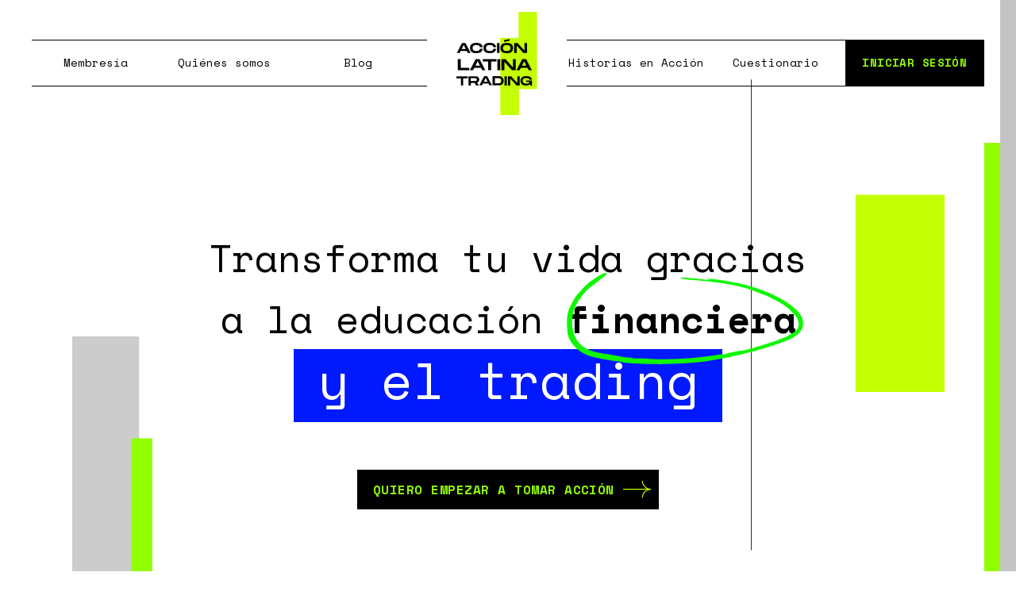

--- FILE ---
content_type: text/html; charset=UTF-8
request_url: https://accionlatina.com/tag/aprender-a-invertir-desde-cero/
body_size: 33027
content:

<!doctype html>
<html>
<head>
<meta name="google-site-verification" content="mlx0do-maWETgZPPrFhPJK3ICG-gzbQ6WyOqRYev5MU" />
	<!-- Google Tag Manager -->
<script>(function(w,d,s,l,i){w[l]=w[l]||[];w[l].push({'gtm.start':
new Date().getTime(),event:'gtm.js'});var f=d.getElementsByTagName(s)[0],
j=d.createElement(s),dl=l!='dataLayer'?'&l='+l:'';j.async=true;j.src=
'https://www.googletagmanager.com/gtm.js?id='+i+dl;f.parentNode.insertBefore(j,f);
})(window,document,'script','dataLayer','GTM-MTSW6RP');</script>
<!-- End Google Tag Manager -->
<meta charset="UTF-8">
<meta name="viewport" content="width=device-width, initial-scale=1, user-scalable=no">
	
<title>    
aprender a invertir desde cero Archivos - Acción Latina</title>
	
	<!--
<script src="https://wait.crowdhandler.com/js/latest/main.js?id=e4b7dbf27cacd8ad149a321153b15256cac9fdc1260c0871e652309e4ffdf691"></script>
-->

<link href="https://accionlatina.com/wp-content/themes/accionlatina-aws/style.css" rel="stylesheet">
<link href="https://accionlatina.com/wp-content/themes/accionlatina-aws/assets/css/media_queries.css" rel="stylesheet">
<link href="https://accionlatina.com/wp-content/themes/accionlatina-aws/assets/css/error.css" rel="stylesheet">

<script type="text/javascript" src="https://accionlatina.com/wp-content/themes/accionlatina-aws/assets/js/jquery-1.8.2.min.js"></script>

<!-- /SLICK -->
<link href="https://accionlatina.com/wp-content/themes/accionlatina-aws/assets/js/slick/slick.css" rel="stylesheet">
<script type="text/javascript" src="//code.jquery.com/jquery-migrate-1.2.1.min.js"></script>
<script language="javascript" src="https://accionlatina.com/wp-content/themes/accionlatina-aws/assets/js/slick/slick.min.js"></script>
<script type="text/javascript" src="https://accionlatina.com/wp-content/themes/accionlatina-aws/assets/js/jquery.mousewheel.min.js"></script>

<!-- /FAVICON -->
<link rel="apple-touch-icon" sizes="57x57" href="https://accionlatina.com/wp-content/themes/accionlatina-aws/assets/favicon.ico/apple-icon-57x57.png">
<link rel="apple-touch-icon" sizes="60x60" href="https://accionlatina.com/wp-content/themes/accionlatina-aws/assets/favicon.ico/apple-icon-60x60.png">
<link rel="apple-touch-icon" sizes="72x72" href="https://accionlatina.com/wp-content/themes/accionlatina-aws/assets/favicon.ico/apple-icon-72x72.png">
<link rel="apple-touch-icon" sizes="76x76" href="https://accionlatina.com/wp-content/themes/accionlatina-aws/assets/favicon.ico/apple-icon-76x76.png">
<link rel="apple-touch-icon" sizes="114x114" href="https://accionlatina.com/wp-content/themes/accionlatina-aws/assets/favicon.ico/apple-icon-114x114.png">
<link rel="apple-touch-icon" sizes="120x120" href="https://accionlatina.com/wp-content/themes/accionlatina-aws/assets/favicon.ico/apple-icon-120x120.png">
<link rel="apple-touch-icon" sizes="144x144" href="https://accionlatina.com/wp-content/themes/accionlatina-aws/assets/favicon.ico/apple-icon-144x144.png">
<link rel="apple-touch-icon" sizes="152x152" href="https://accionlatina.com/wp-content/themes/accionlatina-aws/assets/favicon.ico/apple-icon-152x152.png">
<link rel="apple-touch-icon" sizes="180x180" href="https://accionlatina.com/wp-content/themes/accionlatina-aws/assets/favicon.ico/apple-icon-180x180.png">
<link rel="icon" type="image/png" sizes="192x192"  href="https://accionlatina.com/wp-content/themes/accionlatina-aws/assets/favicon.ico/android-icon-192x192.png">
<link rel="icon" type="image/png" sizes="32x32" href="https://accionlatina.com/wp-content/themes/accionlatina-aws/assets/favicon.ico/favicon-32x32.png">
<link rel="icon" type="image/png" sizes="96x96" href="https://accionlatina.com/wp-content/themes/accionlatina-aws/assets/favicon.ico/favicon-96x96.png">
<link rel="icon" type="image/png" sizes="16x16" href="https://accionlatina.com/wp-content/themes/accionlatina-aws/assets/favicon.ico/favicon-16x16.png">
<link rel="manifest" href="https://accionlatina.com/wp-content/themes/accionlatina-aws/assets/favicon.ico/manifest.json">
<meta name="msapplication-TileColor" content="#ffffff">
<meta name="msapplication-TileImage" content="https://accionlatina.com/wp-content/themes/accionlatina-aws/assets/favicon.ico/ms-icon-144x144.png">
<meta name="theme-color" content="#ffffff">
<meta name='robots' content='noindex, follow' />

	<!-- This site is optimized with the Yoast SEO Premium plugin v26.7 (Yoast SEO v26.7) - https://yoast.com/wordpress/plugins/seo/ -->
	<meta property="og:locale" content="es_MX" />
	<meta property="og:type" content="article" />
	<meta property="og:title" content="aprender a invertir desde cero Archivos" />
	<meta property="og:url" content="https://accionlatina.com/tag/aprender-a-invertir-desde-cero/" />
	<meta property="og:site_name" content="Acción Latina" />
	<meta property="og:image" content="https://accionlatina.com/wp-content/uploads/2022/01/logo-share.jpg" />
	<meta property="og:image:width" content="1000" />
	<meta property="og:image:height" content="975" />
	<meta property="og:image:type" content="image/jpeg" />
	<meta name="twitter:card" content="summary_large_image" />
	<meta name="twitter:site" content="@AccionLatina_" />
	<script type="application/ld+json" class="yoast-schema-graph">{"@context":"https://schema.org","@graph":[{"@type":"CollectionPage","@id":"https://accionlatina.com/tag/aprender-a-invertir-desde-cero/","url":"https://accionlatina.com/tag/aprender-a-invertir-desde-cero/","name":"aprender a invertir desde cero Archivos - Acción Latina","isPartOf":{"@id":"https://accionlatina.com/#website"},"primaryImageOfPage":{"@id":"https://accionlatina.com/tag/aprender-a-invertir-desde-cero/#primaryimage"},"image":{"@id":"https://accionlatina.com/tag/aprender-a-invertir-desde-cero/#primaryimage"},"thumbnailUrl":"https://accionlatina.com/wp-content/uploads/2023/06/5.webp","breadcrumb":{"@id":"https://accionlatina.com/tag/aprender-a-invertir-desde-cero/#breadcrumb"},"inLanguage":"es"},{"@type":"ImageObject","inLanguage":"es","@id":"https://accionlatina.com/tag/aprender-a-invertir-desde-cero/#primaryimage","url":"https://accionlatina.com/wp-content/uploads/2023/06/5.webp","contentUrl":"https://accionlatina.com/wp-content/uploads/2023/06/5.webp","width":1200,"height":628,"caption":"Hombre con camisa azul ojeando un libro"},{"@type":"BreadcrumbList","@id":"https://accionlatina.com/tag/aprender-a-invertir-desde-cero/#breadcrumb","itemListElement":[{"@type":"ListItem","position":1,"name":"Inicio","item":"https://accionlatina.com/"},{"@type":"ListItem","position":2,"name":"aprender a invertir desde cero"}]},{"@type":"WebSite","@id":"https://accionlatina.com/#website","url":"https://accionlatina.com/","name":"Acción Latina","description":"Plataforma de educación financiera y trading en español para toda persona que desee mejorar su futuro. Aprende de manera fácil y rápida.","publisher":{"@id":"https://accionlatina.com/#organization"},"potentialAction":[{"@type":"SearchAction","target":{"@type":"EntryPoint","urlTemplate":"https://accionlatina.com/?s={search_term_string}"},"query-input":{"@type":"PropertyValueSpecification","valueRequired":true,"valueName":"search_term_string"}}],"inLanguage":"es"},{"@type":"Organization","@id":"https://accionlatina.com/#organization","name":"Acción Latina","url":"https://accionlatina.com/","logo":{"@type":"ImageObject","inLanguage":"es","@id":"https://accionlatina.com/#/schema/logo/image/","url":"https://accionlatina.com/wp-content/uploads/2022/01/logo-share.jpg","contentUrl":"https://accionlatina.com/wp-content/uploads/2022/01/logo-share.jpg","width":1000,"height":975,"caption":"Acción Latina"},"image":{"@id":"https://accionlatina.com/#/schema/logo/image/"},"sameAs":["https://www.facebook.com/accionlatina.alt","https://x.com/AccionLatina_","https://www.instagram.com/accionlatina.alt/","https://www.tiktok.com/@accionlatinatrading"]}]}</script>
	<!-- / Yoast SEO Premium plugin. -->


<script type='application/javascript'  id='pys-version-script'>console.log('PixelYourSite Free version 11.1.5.2');</script>
<link rel='dns-prefetch' href='//js.stripe.com' />
<link rel='dns-prefetch' href='//cdn.jsdelivr.net' />
<link rel='dns-prefetch' href='//www.youtube.com' />
<link rel='dns-prefetch' href='//player.vimeo.com' />
<style id='wp-img-auto-sizes-contain-inline-css' type='text/css'>
img:is([sizes=auto i],[sizes^="auto," i]){contain-intrinsic-size:3000px 1500px}
/*# sourceURL=wp-img-auto-sizes-contain-inline-css */
</style>
<link rel='stylesheet' id='mp-theme-css' href='https://accionlatina.com/wp-content/plugins/memberpress/css/ui/theme.css?ver=1.12.11' type='text/css' media='all' />
<style id='wp-emoji-styles-inline-css' type='text/css'>

	img.wp-smiley, img.emoji {
		display: inline !important;
		border: none !important;
		box-shadow: none !important;
		height: 1em !important;
		width: 1em !important;
		margin: 0 0.07em !important;
		vertical-align: -0.1em !important;
		background: none !important;
		padding: 0 !important;
	}
/*# sourceURL=wp-emoji-styles-inline-css */
</style>
<style id='wp-block-library-inline-css' type='text/css'>
:root{--wp-block-synced-color:#7a00df;--wp-block-synced-color--rgb:122,0,223;--wp-bound-block-color:var(--wp-block-synced-color);--wp-editor-canvas-background:#ddd;--wp-admin-theme-color:#007cba;--wp-admin-theme-color--rgb:0,124,186;--wp-admin-theme-color-darker-10:#006ba1;--wp-admin-theme-color-darker-10--rgb:0,107,160.5;--wp-admin-theme-color-darker-20:#005a87;--wp-admin-theme-color-darker-20--rgb:0,90,135;--wp-admin-border-width-focus:2px}@media (min-resolution:192dpi){:root{--wp-admin-border-width-focus:1.5px}}.wp-element-button{cursor:pointer}:root .has-very-light-gray-background-color{background-color:#eee}:root .has-very-dark-gray-background-color{background-color:#313131}:root .has-very-light-gray-color{color:#eee}:root .has-very-dark-gray-color{color:#313131}:root .has-vivid-green-cyan-to-vivid-cyan-blue-gradient-background{background:linear-gradient(135deg,#00d084,#0693e3)}:root .has-purple-crush-gradient-background{background:linear-gradient(135deg,#34e2e4,#4721fb 50%,#ab1dfe)}:root .has-hazy-dawn-gradient-background{background:linear-gradient(135deg,#faaca8,#dad0ec)}:root .has-subdued-olive-gradient-background{background:linear-gradient(135deg,#fafae1,#67a671)}:root .has-atomic-cream-gradient-background{background:linear-gradient(135deg,#fdd79a,#004a59)}:root .has-nightshade-gradient-background{background:linear-gradient(135deg,#330968,#31cdcf)}:root .has-midnight-gradient-background{background:linear-gradient(135deg,#020381,#2874fc)}:root{--wp--preset--font-size--normal:16px;--wp--preset--font-size--huge:42px}.has-regular-font-size{font-size:1em}.has-larger-font-size{font-size:2.625em}.has-normal-font-size{font-size:var(--wp--preset--font-size--normal)}.has-huge-font-size{font-size:var(--wp--preset--font-size--huge)}.has-text-align-center{text-align:center}.has-text-align-left{text-align:left}.has-text-align-right{text-align:right}.has-fit-text{white-space:nowrap!important}#end-resizable-editor-section{display:none}.aligncenter{clear:both}.items-justified-left{justify-content:flex-start}.items-justified-center{justify-content:center}.items-justified-right{justify-content:flex-end}.items-justified-space-between{justify-content:space-between}.screen-reader-text{border:0;clip-path:inset(50%);height:1px;margin:-1px;overflow:hidden;padding:0;position:absolute;width:1px;word-wrap:normal!important}.screen-reader-text:focus{background-color:#ddd;clip-path:none;color:#444;display:block;font-size:1em;height:auto;left:5px;line-height:normal;padding:15px 23px 14px;text-decoration:none;top:5px;width:auto;z-index:100000}html :where(.has-border-color){border-style:solid}html :where([style*=border-top-color]){border-top-style:solid}html :where([style*=border-right-color]){border-right-style:solid}html :where([style*=border-bottom-color]){border-bottom-style:solid}html :where([style*=border-left-color]){border-left-style:solid}html :where([style*=border-width]){border-style:solid}html :where([style*=border-top-width]){border-top-style:solid}html :where([style*=border-right-width]){border-right-style:solid}html :where([style*=border-bottom-width]){border-bottom-style:solid}html :where([style*=border-left-width]){border-left-style:solid}html :where(img[class*=wp-image-]){height:auto;max-width:100%}:where(figure){margin:0 0 1em}html :where(.is-position-sticky){--wp-admin--admin-bar--position-offset:var(--wp-admin--admin-bar--height,0px)}@media screen and (max-width:600px){html :where(.is-position-sticky){--wp-admin--admin-bar--position-offset:0px}}

/*# sourceURL=wp-block-library-inline-css */
</style><link rel='stylesheet' id='wc-blocks-style-css' href='https://accionlatina.com/wp-content/plugins/woocommerce/assets/client/blocks/wc-blocks.css?ver=wc-10.4.3' type='text/css' media='all' />
<style id='global-styles-inline-css' type='text/css'>
:root{--wp--preset--aspect-ratio--square: 1;--wp--preset--aspect-ratio--4-3: 4/3;--wp--preset--aspect-ratio--3-4: 3/4;--wp--preset--aspect-ratio--3-2: 3/2;--wp--preset--aspect-ratio--2-3: 2/3;--wp--preset--aspect-ratio--16-9: 16/9;--wp--preset--aspect-ratio--9-16: 9/16;--wp--preset--color--black: #000000;--wp--preset--color--cyan-bluish-gray: #abb8c3;--wp--preset--color--white: #ffffff;--wp--preset--color--pale-pink: #f78da7;--wp--preset--color--vivid-red: #cf2e2e;--wp--preset--color--luminous-vivid-orange: #ff6900;--wp--preset--color--luminous-vivid-amber: #fcb900;--wp--preset--color--light-green-cyan: #7bdcb5;--wp--preset--color--vivid-green-cyan: #00d084;--wp--preset--color--pale-cyan-blue: #8ed1fc;--wp--preset--color--vivid-cyan-blue: #0693e3;--wp--preset--color--vivid-purple: #9b51e0;--wp--preset--gradient--vivid-cyan-blue-to-vivid-purple: linear-gradient(135deg,rgb(6,147,227) 0%,rgb(155,81,224) 100%);--wp--preset--gradient--light-green-cyan-to-vivid-green-cyan: linear-gradient(135deg,rgb(122,220,180) 0%,rgb(0,208,130) 100%);--wp--preset--gradient--luminous-vivid-amber-to-luminous-vivid-orange: linear-gradient(135deg,rgb(252,185,0) 0%,rgb(255,105,0) 100%);--wp--preset--gradient--luminous-vivid-orange-to-vivid-red: linear-gradient(135deg,rgb(255,105,0) 0%,rgb(207,46,46) 100%);--wp--preset--gradient--very-light-gray-to-cyan-bluish-gray: linear-gradient(135deg,rgb(238,238,238) 0%,rgb(169,184,195) 100%);--wp--preset--gradient--cool-to-warm-spectrum: linear-gradient(135deg,rgb(74,234,220) 0%,rgb(151,120,209) 20%,rgb(207,42,186) 40%,rgb(238,44,130) 60%,rgb(251,105,98) 80%,rgb(254,248,76) 100%);--wp--preset--gradient--blush-light-purple: linear-gradient(135deg,rgb(255,206,236) 0%,rgb(152,150,240) 100%);--wp--preset--gradient--blush-bordeaux: linear-gradient(135deg,rgb(254,205,165) 0%,rgb(254,45,45) 50%,rgb(107,0,62) 100%);--wp--preset--gradient--luminous-dusk: linear-gradient(135deg,rgb(255,203,112) 0%,rgb(199,81,192) 50%,rgb(65,88,208) 100%);--wp--preset--gradient--pale-ocean: linear-gradient(135deg,rgb(255,245,203) 0%,rgb(182,227,212) 50%,rgb(51,167,181) 100%);--wp--preset--gradient--electric-grass: linear-gradient(135deg,rgb(202,248,128) 0%,rgb(113,206,126) 100%);--wp--preset--gradient--midnight: linear-gradient(135deg,rgb(2,3,129) 0%,rgb(40,116,252) 100%);--wp--preset--font-size--small: 13px;--wp--preset--font-size--medium: 20px;--wp--preset--font-size--large: 36px;--wp--preset--font-size--x-large: 42px;--wp--preset--spacing--20: 0.44rem;--wp--preset--spacing--30: 0.67rem;--wp--preset--spacing--40: 1rem;--wp--preset--spacing--50: 1.5rem;--wp--preset--spacing--60: 2.25rem;--wp--preset--spacing--70: 3.38rem;--wp--preset--spacing--80: 5.06rem;--wp--preset--shadow--natural: 6px 6px 9px rgba(0, 0, 0, 0.2);--wp--preset--shadow--deep: 12px 12px 50px rgba(0, 0, 0, 0.4);--wp--preset--shadow--sharp: 6px 6px 0px rgba(0, 0, 0, 0.2);--wp--preset--shadow--outlined: 6px 6px 0px -3px rgb(255, 255, 255), 6px 6px rgb(0, 0, 0);--wp--preset--shadow--crisp: 6px 6px 0px rgb(0, 0, 0);}:where(.is-layout-flex){gap: 0.5em;}:where(.is-layout-grid){gap: 0.5em;}body .is-layout-flex{display: flex;}.is-layout-flex{flex-wrap: wrap;align-items: center;}.is-layout-flex > :is(*, div){margin: 0;}body .is-layout-grid{display: grid;}.is-layout-grid > :is(*, div){margin: 0;}:where(.wp-block-columns.is-layout-flex){gap: 2em;}:where(.wp-block-columns.is-layout-grid){gap: 2em;}:where(.wp-block-post-template.is-layout-flex){gap: 1.25em;}:where(.wp-block-post-template.is-layout-grid){gap: 1.25em;}.has-black-color{color: var(--wp--preset--color--black) !important;}.has-cyan-bluish-gray-color{color: var(--wp--preset--color--cyan-bluish-gray) !important;}.has-white-color{color: var(--wp--preset--color--white) !important;}.has-pale-pink-color{color: var(--wp--preset--color--pale-pink) !important;}.has-vivid-red-color{color: var(--wp--preset--color--vivid-red) !important;}.has-luminous-vivid-orange-color{color: var(--wp--preset--color--luminous-vivid-orange) !important;}.has-luminous-vivid-amber-color{color: var(--wp--preset--color--luminous-vivid-amber) !important;}.has-light-green-cyan-color{color: var(--wp--preset--color--light-green-cyan) !important;}.has-vivid-green-cyan-color{color: var(--wp--preset--color--vivid-green-cyan) !important;}.has-pale-cyan-blue-color{color: var(--wp--preset--color--pale-cyan-blue) !important;}.has-vivid-cyan-blue-color{color: var(--wp--preset--color--vivid-cyan-blue) !important;}.has-vivid-purple-color{color: var(--wp--preset--color--vivid-purple) !important;}.has-black-background-color{background-color: var(--wp--preset--color--black) !important;}.has-cyan-bluish-gray-background-color{background-color: var(--wp--preset--color--cyan-bluish-gray) !important;}.has-white-background-color{background-color: var(--wp--preset--color--white) !important;}.has-pale-pink-background-color{background-color: var(--wp--preset--color--pale-pink) !important;}.has-vivid-red-background-color{background-color: var(--wp--preset--color--vivid-red) !important;}.has-luminous-vivid-orange-background-color{background-color: var(--wp--preset--color--luminous-vivid-orange) !important;}.has-luminous-vivid-amber-background-color{background-color: var(--wp--preset--color--luminous-vivid-amber) !important;}.has-light-green-cyan-background-color{background-color: var(--wp--preset--color--light-green-cyan) !important;}.has-vivid-green-cyan-background-color{background-color: var(--wp--preset--color--vivid-green-cyan) !important;}.has-pale-cyan-blue-background-color{background-color: var(--wp--preset--color--pale-cyan-blue) !important;}.has-vivid-cyan-blue-background-color{background-color: var(--wp--preset--color--vivid-cyan-blue) !important;}.has-vivid-purple-background-color{background-color: var(--wp--preset--color--vivid-purple) !important;}.has-black-border-color{border-color: var(--wp--preset--color--black) !important;}.has-cyan-bluish-gray-border-color{border-color: var(--wp--preset--color--cyan-bluish-gray) !important;}.has-white-border-color{border-color: var(--wp--preset--color--white) !important;}.has-pale-pink-border-color{border-color: var(--wp--preset--color--pale-pink) !important;}.has-vivid-red-border-color{border-color: var(--wp--preset--color--vivid-red) !important;}.has-luminous-vivid-orange-border-color{border-color: var(--wp--preset--color--luminous-vivid-orange) !important;}.has-luminous-vivid-amber-border-color{border-color: var(--wp--preset--color--luminous-vivid-amber) !important;}.has-light-green-cyan-border-color{border-color: var(--wp--preset--color--light-green-cyan) !important;}.has-vivid-green-cyan-border-color{border-color: var(--wp--preset--color--vivid-green-cyan) !important;}.has-pale-cyan-blue-border-color{border-color: var(--wp--preset--color--pale-cyan-blue) !important;}.has-vivid-cyan-blue-border-color{border-color: var(--wp--preset--color--vivid-cyan-blue) !important;}.has-vivid-purple-border-color{border-color: var(--wp--preset--color--vivid-purple) !important;}.has-vivid-cyan-blue-to-vivid-purple-gradient-background{background: var(--wp--preset--gradient--vivid-cyan-blue-to-vivid-purple) !important;}.has-light-green-cyan-to-vivid-green-cyan-gradient-background{background: var(--wp--preset--gradient--light-green-cyan-to-vivid-green-cyan) !important;}.has-luminous-vivid-amber-to-luminous-vivid-orange-gradient-background{background: var(--wp--preset--gradient--luminous-vivid-amber-to-luminous-vivid-orange) !important;}.has-luminous-vivid-orange-to-vivid-red-gradient-background{background: var(--wp--preset--gradient--luminous-vivid-orange-to-vivid-red) !important;}.has-very-light-gray-to-cyan-bluish-gray-gradient-background{background: var(--wp--preset--gradient--very-light-gray-to-cyan-bluish-gray) !important;}.has-cool-to-warm-spectrum-gradient-background{background: var(--wp--preset--gradient--cool-to-warm-spectrum) !important;}.has-blush-light-purple-gradient-background{background: var(--wp--preset--gradient--blush-light-purple) !important;}.has-blush-bordeaux-gradient-background{background: var(--wp--preset--gradient--blush-bordeaux) !important;}.has-luminous-dusk-gradient-background{background: var(--wp--preset--gradient--luminous-dusk) !important;}.has-pale-ocean-gradient-background{background: var(--wp--preset--gradient--pale-ocean) !important;}.has-electric-grass-gradient-background{background: var(--wp--preset--gradient--electric-grass) !important;}.has-midnight-gradient-background{background: var(--wp--preset--gradient--midnight) !important;}.has-small-font-size{font-size: var(--wp--preset--font-size--small) !important;}.has-medium-font-size{font-size: var(--wp--preset--font-size--medium) !important;}.has-large-font-size{font-size: var(--wp--preset--font-size--large) !important;}.has-x-large-font-size{font-size: var(--wp--preset--font-size--x-large) !important;}
/*# sourceURL=global-styles-inline-css */
</style>

<style id='classic-theme-styles-inline-css' type='text/css'>
/*! This file is auto-generated */
.wp-block-button__link{color:#fff;background-color:#32373c;border-radius:9999px;box-shadow:none;text-decoration:none;padding:calc(.667em + 2px) calc(1.333em + 2px);font-size:1.125em}.wp-block-file__button{background:#32373c;color:#fff;text-decoration:none}
/*# sourceURL=/wp-includes/css/classic-themes.min.css */
</style>
<link rel='stylesheet' id='wnb_shortcode_style-css' href='https://accionlatina.com/wp-content/plugins/wp-notification-bell-premium/includes/stylesheet.css?ver=251015-74728' type='text/css' media='all' />
<link rel='stylesheet' id='contact-form-7-css' href='https://accionlatina.com/wp-content/plugins/contact-form-7/includes/css/styles.css?ver=6.1.4' type='text/css' media='all' />
<link rel='stylesheet' id='learndash_quiz_front_css-css' href='//accionlatina.com/wp-content/plugins/sfwd-lms/themes/legacy/templates/learndash_quiz_front.min.css?ver=4.2.1.2' type='text/css' media='all' />
<link rel='stylesheet' id='jquery-dropdown-css-css' href='//accionlatina.com/wp-content/plugins/sfwd-lms/assets/css/jquery.dropdown.min.css?ver=4.2.1.2' type='text/css' media='all' />
<link rel='stylesheet' id='learndash_lesson_video-css' href='//accionlatina.com/wp-content/plugins/sfwd-lms/themes/legacy/templates/learndash_lesson_video.min.css?ver=4.2.1.2' type='text/css' media='all' />
<link rel='stylesheet' id='woocommerce-layout-css' href='https://accionlatina.com/wp-content/plugins/woocommerce/assets/css/woocommerce-layout.css?ver=10.4.3' type='text/css' media='all' />
<link rel='stylesheet' id='woocommerce-smallscreen-css' href='https://accionlatina.com/wp-content/plugins/woocommerce/assets/css/woocommerce-smallscreen.css?ver=10.4.3' type='text/css' media='only screen and (max-width: 768px)' />
<link rel='stylesheet' id='woocommerce-general-css' href='https://accionlatina.com/wp-content/plugins/woocommerce/assets/css/woocommerce.css?ver=10.4.3' type='text/css' media='all' />
<style id='woocommerce-inline-inline-css' type='text/css'>
.woocommerce form .form-row .required { visibility: visible; }
/*# sourceURL=woocommerce-inline-inline-css */
</style>
<link rel='stylesheet' id='ez-toc-css' href='https://accionlatina.com/wp-content/plugins/easy-table-of-contents/assets/css/screen.min.css?ver=2.0.80' type='text/css' media='all' />
<style id='ez-toc-inline-css' type='text/css'>
div#ez-toc-container .ez-toc-title {font-size: 120%;}div#ez-toc-container .ez-toc-title {font-weight: 500;}div#ez-toc-container ul li , div#ez-toc-container ul li a {font-size: 95%;}div#ez-toc-container ul li , div#ez-toc-container ul li a {font-weight: 500;}div#ez-toc-container nav ul ul li {font-size: 90%;}.ez-toc-box-title {font-weight: bold; margin-bottom: 10px; text-align: center; text-transform: uppercase; letter-spacing: 1px; color: #666; padding-bottom: 5px;position:absolute;top:-4%;left:5%;background-color: inherit;transition: top 0.3s ease;}.ez-toc-box-title.toc-closed {top:-25%;}
.ez-toc-container-direction {direction: ltr;}.ez-toc-counter ul{counter-reset: item ;}.ez-toc-counter nav ul li a::before {content: counters(item, '.', decimal) '. ';display: inline-block;counter-increment: item;flex-grow: 0;flex-shrink: 0;margin-right: .2em; float: left; }.ez-toc-widget-direction {direction: ltr;}.ez-toc-widget-container ul{counter-reset: item ;}.ez-toc-widget-container nav ul li a::before {content: counters(item, '.', decimal) '. ';display: inline-block;counter-increment: item;flex-grow: 0;flex-shrink: 0;margin-right: .2em; float: left; }
/*# sourceURL=ez-toc-inline-css */
</style>
<link rel='stylesheet' id='learndash-front-css' href='//accionlatina.com/wp-content/plugins/sfwd-lms/themes/ld30/assets/css/learndash.min.css?ver=4.2.1.2' type='text/css' media='all' />
<script type="text/javascript" id="jquery-core-js-extra">
/* <![CDATA[ */
var pysFacebookRest = {"restApiUrl":"https://accionlatina.com/wp-json/pys-facebook/v1/event","debug":""};
//# sourceURL=jquery-core-js-extra
/* ]]> */
</script>
<script type="text/javascript" src="https://accionlatina.com/wp-includes/js/jquery/jquery.min.js?ver=3.7.1" id="jquery-core-js"></script>
<script type="text/javascript" src="https://accionlatina.com/wp-includes/js/jquery/jquery-migrate.min.js?ver=3.4.1" id="jquery-migrate-js"></script>
<script type="text/javascript" src="https://accionlatina.com/wp-content/plugins/wp-notification-bell-premium/includes/settings_script.js?ver=251015-74728" id="wnb_shortcode_script-js"></script>
<script type="text/javascript" src="https://accionlatina.com/wp-content/plugins/woocommerce/assets/js/jquery-blockui/jquery.blockUI.min.js?ver=2.7.0-wc.10.4.3" id="wc-jquery-blockui-js" defer="defer" data-wp-strategy="defer"></script>
<script type="text/javascript" id="wc-add-to-cart-js-extra">
/* <![CDATA[ */
var wc_add_to_cart_params = {"ajax_url":"/wp-admin/admin-ajax.php","wc_ajax_url":"/?wc-ajax=%%endpoint%%","i18n_view_cart":"Ver carrito","cart_url":"https://accionlatina.com","is_cart":"","cart_redirect_after_add":"no"};
//# sourceURL=wc-add-to-cart-js-extra
/* ]]> */
</script>
<script type="text/javascript" src="https://accionlatina.com/wp-content/plugins/woocommerce/assets/js/frontend/add-to-cart.min.js?ver=10.4.3" id="wc-add-to-cart-js" defer="defer" data-wp-strategy="defer"></script>
<script type="text/javascript" src="https://accionlatina.com/wp-content/plugins/woocommerce/assets/js/js-cookie/js.cookie.min.js?ver=2.1.4-wc.10.4.3" id="wc-js-cookie-js" defer="defer" data-wp-strategy="defer"></script>
<script type="text/javascript" id="woocommerce-js-extra">
/* <![CDATA[ */
var woocommerce_params = {"ajax_url":"/wp-admin/admin-ajax.php","wc_ajax_url":"/?wc-ajax=%%endpoint%%","i18n_password_show":"Show password","i18n_password_hide":"Hide password"};
//# sourceURL=woocommerce-js-extra
/* ]]> */
</script>
<script type="text/javascript" src="https://accionlatina.com/wp-content/plugins/woocommerce/assets/js/frontend/woocommerce.min.js?ver=10.4.3" id="woocommerce-js" defer="defer" data-wp-strategy="defer"></script>
<script type="text/javascript" src="https://cdn.jsdelivr.net/npm/js-cookie@3.0.0-rc.1/dist/js.cookie.min.js?ver=6.9" id="js.cookie-js"></script>
<script type="text/javascript" id="js.cookie-js-after">
/* <![CDATA[ */
var LD_Cookies = Cookies.noConflict();
//# sourceURL=js.cookie-js-after
/* ]]> */
</script>
<script type="text/javascript" src="https://accionlatina.com/wp-content/plugins/pixelyoursite/dist/scripts/jquery.bind-first-0.2.3.min.js?ver=0.2.3" id="jquery-bind-first-js"></script>
<script type="text/javascript" src="https://accionlatina.com/wp-content/plugins/pixelyoursite/dist/scripts/js.cookie-2.1.3.min.js?ver=2.1.3" id="js-cookie-pys-js"></script>
<script type="text/javascript" src="https://accionlatina.com/wp-content/plugins/pixelyoursite/dist/scripts/tld.min.js?ver=2.3.1" id="js-tld-js"></script>
<script type="text/javascript" id="pys-js-extra">
/* <![CDATA[ */
var pysOptions = {"staticEvents":{"facebook":{"init_event":[{"delay":0,"type":"static","ajaxFire":false,"name":"PageView","pixelIds":["492305905561562"],"eventID":"a5a79f03-8d40-4629-81a5-70966561178c","params":{"page_title":"aprender a invertir desde cero","post_type":"tag","post_id":137,"plugin":"PixelYourSite","user_role":"guest","event_url":"accionlatina.com/tag/aprender-a-invertir-desde-cero/"},"e_id":"init_event","ids":[],"hasTimeWindow":false,"timeWindow":0,"woo_order":"","edd_order":""}]}},"dynamicEvents":[],"triggerEvents":[],"triggerEventTypes":[],"facebook":{"pixelIds":["492305905561562"],"advancedMatching":[],"advancedMatchingEnabled":true,"removeMetadata":false,"wooVariableAsSimple":false,"serverApiEnabled":true,"wooCRSendFromServer":false,"send_external_id":null,"enabled_medical":false,"do_not_track_medical_param":["event_url","post_title","page_title","landing_page","content_name","categories","category_name","tags"],"meta_ldu":false},"debug":"","siteUrl":"https://accionlatina.com","ajaxUrl":"https://accionlatina.com/wp-admin/admin-ajax.php","ajax_event":"32e45ad4bb","enable_remove_download_url_param":"1","cookie_duration":"7","last_visit_duration":"60","enable_success_send_form":"","ajaxForServerEvent":"1","ajaxForServerStaticEvent":"1","useSendBeacon":"1","send_external_id":"1","external_id_expire":"180","track_cookie_for_subdomains":"1","google_consent_mode":"1","gdpr":{"ajax_enabled":false,"all_disabled_by_api":false,"facebook_disabled_by_api":false,"analytics_disabled_by_api":false,"google_ads_disabled_by_api":false,"pinterest_disabled_by_api":false,"bing_disabled_by_api":false,"reddit_disabled_by_api":false,"externalID_disabled_by_api":false,"facebook_prior_consent_enabled":true,"analytics_prior_consent_enabled":true,"google_ads_prior_consent_enabled":null,"pinterest_prior_consent_enabled":true,"bing_prior_consent_enabled":true,"cookiebot_integration_enabled":false,"cookiebot_facebook_consent_category":"marketing","cookiebot_analytics_consent_category":"statistics","cookiebot_tiktok_consent_category":"marketing","cookiebot_google_ads_consent_category":"marketing","cookiebot_pinterest_consent_category":"marketing","cookiebot_bing_consent_category":"marketing","consent_magic_integration_enabled":false,"real_cookie_banner_integration_enabled":false,"cookie_notice_integration_enabled":false,"cookie_law_info_integration_enabled":false,"analytics_storage":{"enabled":true,"value":"granted","filter":false},"ad_storage":{"enabled":true,"value":"granted","filter":false},"ad_user_data":{"enabled":true,"value":"granted","filter":false},"ad_personalization":{"enabled":true,"value":"granted","filter":false}},"cookie":{"disabled_all_cookie":false,"disabled_start_session_cookie":false,"disabled_advanced_form_data_cookie":false,"disabled_landing_page_cookie":false,"disabled_first_visit_cookie":false,"disabled_trafficsource_cookie":false,"disabled_utmTerms_cookie":false,"disabled_utmId_cookie":false},"tracking_analytics":{"TrafficSource":"direct","TrafficLanding":"undefined","TrafficUtms":[],"TrafficUtmsId":[]},"GATags":{"ga_datalayer_type":"default","ga_datalayer_name":"dataLayerPYS"},"woo":{"enabled":true,"enabled_save_data_to_orders":true,"addToCartOnButtonEnabled":true,"addToCartOnButtonValueEnabled":true,"addToCartOnButtonValueOption":"price","singleProductId":null,"removeFromCartSelector":"form.woocommerce-cart-form .remove","addToCartCatchMethod":"add_cart_hook","is_order_received_page":false,"containOrderId":false},"edd":{"enabled":false},"cache_bypass":"1768882673"};
//# sourceURL=pys-js-extra
/* ]]> */
</script>
<script type="text/javascript" src="https://accionlatina.com/wp-content/plugins/pixelyoursite/dist/scripts/public.js?ver=11.1.5.2" id="pys-js"></script>
<link rel="https://api.w.org/" href="https://accionlatina.com/wp-json/" /><link rel="alternate" title="JSON" type="application/json" href="https://accionlatina.com/wp-json/wp/v2/tags/137" /><link rel="EditURI" type="application/rsd+xml" title="RSD" href="https://accionlatina.com/xmlrpc.php?rsd" />
<meta name="generator" content="WordPress 6.9" />
<meta name="generator" content="WooCommerce 10.4.3" />
 <script type="text/javascript">
     var ajax_url = 'https://accionlatina.com/wp-admin/admin-ajax.php'; </script>
     <!-- Tiktok Pixel Code --><script>!function (w, d, t) {w.TiktokAnalyticsObject=t;var ttq=w[t]=w[t]||[];ttq.methods=['page','track','identify','instances','debug','on','off','once','ready','alias','group','enableCookie','disableCookie'],ttq.setAndDefer=function(t,e){t[e]=function(){t.push([e].concat(Array.prototype.slice.call(arguments,0)))}};for(var i=0;i<ttq.methods.length;i++)ttq.setAndDefer(ttq,ttq.methods[i]);ttq.instance=function(t){for(var e=ttq._i[t]||[],n=0;n<ttq.methods.length;n++)ttq.setAndDefer(e,ttq.methods[n]);return e},ttq.load=function(e,n){var i='https://analytics.tiktok.com/i18n/pixel/events.js';ttq._i=ttq._i||{},ttq._i[e]=[],ttq._i[e]._u=i,ttq._t=ttq._t||{},ttq._t[e]=+new Date,ttq._o=ttq._o||{},ttq._o[e]=n||{};var o=document.createElement('script');o.type='text/javascript',o.async=!0,o.src=i+'?sdkid='+e+'&lib='+t;var a=document.getElementsByTagName('script')[0];a.parentNode.insertBefore(o,a)};ttq.load('CFCIQ8RC77UCCRP8SSKG');ttq.page();}(window, document, 'ttq');</script><script>ttq.track('Browse')</script><!-- End Tiktok Pixel Code -->
	<noscript><style>.woocommerce-product-gallery{ opacity: 1 !important; }</style></noscript>
	<link rel="icon" href="https://accionlatina.com/wp-content/uploads/2022/11/cropped-apple-icon-180x180-1-32x32.png" sizes="32x32" />
<link rel="icon" href="https://accionlatina.com/wp-content/uploads/2022/11/cropped-apple-icon-180x180-1-192x192.png" sizes="192x192" />
<link rel="apple-touch-icon" href="https://accionlatina.com/wp-content/uploads/2022/11/cropped-apple-icon-180x180-1-180x180.png" />
<meta name="msapplication-TileImage" content="https://accionlatina.com/wp-content/uploads/2022/11/cropped-apple-icon-180x180-1-270x270.png" />
<script>
        var woocs_is_mobile = 0;
        var woocs_special_ajax_mode = 0;
        var woocs_drop_down_view = "ddslick";
        var woocs_current_currency = {"name":"USD","rate":1,"symbol":"$","position":"left","is_etalon":1,"hide_cents":0,"hide_on_front":0,"rate_plus":"","decimals":2,"separators":"0","description":"US Dollar","flag":"https:\/\/accionlatina.com\/wp-content\/uploads\/2023\/07\/US-150x80.png"};
        var woocs_default_currency = {"name":"USD","rate":1,"symbol":"$","position":"left","is_etalon":1,"hide_cents":0,"hide_on_front":0,"rate_plus":"","decimals":2,"separators":"0","description":"US Dollar","flag":"https:\/\/accionlatina.com\/wp-content\/uploads\/2023\/07\/US-150x80.png"};
        var woocs_redraw_cart = 1;
        var woocs_array_of_get = '{}';
        
        woocs_array_no_cents = '["JPY","TWD"]';

        var woocs_ajaxurl = "https://accionlatina.com/wp-admin/admin-ajax.php";
        var woocs_lang_loading = "loading";
        var woocs_shop_is_cached =0;
        </script>	
<link rel="preconnect" href="https://fonts.googleapis.com">
<link rel="preconnect" href="https://fonts.gstatic.com" crossorigin>
<link href="https://fonts.googleapis.com/css2?family=DM+Sans:ital,wght@0,400;0,500;0,700;1,400;1,500;1,700&family=Space+Mono:ital,wght@0,400;0,700;1,400;1,700&display=swap" rel="stylesheet">
<link href="https://fonts.googleapis.com/css2?family=Anton&display=swap" rel="stylesheet">
<link href="https://fonts.googleapis.com/css2?family=Space+Grotesk:wght@300;400;500;600;700&display=swap" rel="stylesheet">
<link href="https://fonts.googleapis.com/css2?family=Roboto:wght@300;400;500&display=swap" rel="stylesheet">
	
<!-- Hotjar Tracking Code for https://accionlatina.com -->
<script>
    (function(h,o,t,j,a,r){
        h.hj=h.hj||function(){(h.hj.q=h.hj.q||[]).push(arguments)};
        h._hjSettings={hjid:3651529,hjsv:6};
        a=o.getElementsByTagName('head')[0];
        r=o.createElement('script');r.async=1;
        r.src=t+h._hjSettings.hjid+j+h._hjSettings.hjsv;
        a.appendChild(r);
    })(window,document,'https://static.hotjar.com/c/hotjar-','.js?sv=');
</script>
<link rel='stylesheet' id='wc-stripe-blocks-checkout-style-css' href='https://accionlatina.com/wp-content/plugins/woocommerce-gateway-stripe/build/upe-blocks.css?ver=5149cca93b0373758856' type='text/css' media='all' />
<link rel='stylesheet' id='woocommerce-currency-switcher-css' href='https://accionlatina.com/wp-content/plugins/woocommerce-currency-switcher/css/front.css?ver=2.4.0' type='text/css' media='all' />
</head>

<body>
<!-- Google Tag Manager (noscript) -->
<noscript><iframe src="https://www.googletagmanager.com/ns.html?id=GTM-MTSW6RP"
height="0" width="0" style="display:none;visibility:hidden"></iframe></noscript>
<!-- End Google Tag Manager (noscript) -->
<header>
	<div class="contenedor-menu">
		<a href="https://accionlatina.com/" class="logo-mobile"><img src="https://accionlatina.com/wp-content/themes/accionlatina-aws/assets/img/logo.svg" alt="Acción Latina Logo" /></a>
				
		
			<ul id="menu-menu-principal" class="menu">
				<!--<li id="menu-item-155" class="menu-item menu-item-type-post_type menu-item-object-page menu-item-155"><a href="https://accionlatina.com/cursos/">Cursos</a></li>-->
				<li id="menu-item-169" class="menu-item menu-item-type-post_type menu-item-object-page menu-item-169"><a href="https://accionlatina.com/membresias/">Membresía</a></li>
				<!--<li id="menu-item-170" class="menu-item menu-item-type-post_type menu-item-object-page menu-item-170"><a href="https://accionlatina.com/precios/">Precios</a></li>-->
				<li id="menu-item-171" class="menu-item menu-item-type-post_type menu-item-object-page menu-item-171"><a href="https://accionlatina.com/quienes-somos/">Quiénes somos</a></li>
				<li id="menu-item-173" class="menu-item menu-item-type-post_type menu-item-object-page menu-item-173"><a href="https://accionlatina.com/blog/">Blog</a></li>
				
				<li id="menu-item-172" class="menu-item menu-item-type-custom menu-item-object-custom menu-item-172"><a href="https://accionlatina.com/"><img src="https://accionlatina.com/wp-content/themes/accionlatina-aws/assets/img/logo.svg" alt="Acción Latina Logo" /></a></li>
				
				
				<li id="menu-item-177" class="menu-item menu-item-type-post_type menu-item-object-page menu-item-177"><a href="https://accionlatina.com/historias-en-accion/">Historias en Acción</a>
				<li id="menu-item-174" class="menu-item menu-item-type-post_type menu-item-object-page page_item page-item-165 menu-item-174"><a href="https://accionlatina.com/quiz/">Cuestionario</a></li> 
				<!--<li id="menu-item-175" class="crear-cuenta-header menu-item menu-item-type-post_type menu-item-object-page menu-item-175"><a href="https://accionlatina.com/crear-cuenta/">Crear Cuenta</a></li>-->
				<li id="menu-item-176" class="iniciar-sesion-header menu-item menu-item-type-post_type menu-item-object-page menu-item-176"><a href="https://accionlatina.com/iniciar-sesion/">Iniciar Sesión</a></li>
			</ul>
	
		 

		<button id="navbar-toggle" class="hamburger" type="button">
			<span class="visuallyhidden">Toggle navigation</span>
			<span class="icon-bar hamburger-bun bun-top"></span>
			<span class="icon-bar hamburger-patty"></span>
			<span class="icon-bar hamburger-bun bun-btm"></span>
		</button> 
	</div> <!-- /contenedor-menu -->
</header>
	
<style>
	header { 
		display: block;
		padding: 50px 40px 50px;
	}
	
	.contenedor-menu { margin-left: 0px; }
	a.logo-mobile { display: none; }
	
	ul#menu-menu-principal li, 
	ul#menu-menu-usuario li {
		width: 25%;
	}
	
	@media screen and (max-width: 800px) {
		a.logo-mobile img {
			display: block;
			width: 100%;
		}

		a.logo-mobile {
			display: block;
			width: 50px;
		}
		
		ul#menu-menu-principal li, 
		ul#menu-menu-usuario li {
			width: 100%;
		}
	}
	
	@media screen and (max-width: 1080px) {
		ul#menu-menu-principal li#menu-item-177 {
			padding-top: 9px;
			line-height: 20px;
		}
	}
</style>	
<link href="https://accionlatina.com/wp-content/themes/accionlatina-aws/assets/css/home.css" rel="stylesheet">
 
<body>
	<div class="fondo-home" style="background-image: url(https://accionlatina.com/wp-content/themes/accionlatina-aws/assets/img/fond-home-top.svg);"></div> <!-- /fondo-home -->
	<div class="contenedor-coming-soon">
		<div class="margen">
			<div class="texto-coming-soon">
				<div class="titulo-coming-soon">
					<h1>Transforma tu vida gracias <br><b>a la educación <span class="circulo-verde circulo-home">financiera</span></b><br><div class="wrap"><div class="bg"><span class="highlight-azul">y el trading</span></div></div></h1>
					
					<a href="https://accionlatina.com/membresias/" class="link-negro">QUIERO EMPEZAR A TOMAR ACCIÓN</a>
				</div> <!-- /titulo-comming-soon -->
			</div> <!-- /texto-coming-soon -->
		</div> <!-- /margen -->
	</div> <!-- /contenedor-coming-soon -->
	
	<div class="contenedor-video">
		<div class="margen">
			<h2>¿Por qué tomar control sobre tu <strong>educación financiera</strong>?</h2>
			<div class="video">
				<iframe id="video-intro" src="https://player.vimeo.com/video/742448349?h=1fb7451037&autoplay=1&muted=1" frameborder="0" allow="autoplay; fullscreen; picture-in-picture" allowfullscreen></iframe>
				<p>Activa el audio del video</p>
			</div> <!-- /video -->
		</div> <!-- /margen -->
	</div> <!-- /contenedor-video -->
	
	<div class="bottom-video">
		<div class="texto-video">
			<p>¿Quieres saber cuál es tu nivel <span class="circulo-azul">actual</span> de educación financiera y cómo puedes mejorarlo?</p>
			<a href="https://accionlatina.com/quiz/" class="link-verde">DESCÚBRELO AHORA</a>
		</div> <!-- /texto-video -->
	</div> <!-- /bottom-video -->
	
	<div class="ticker-container">
		<div class="ticker">
			<p>Aprende a invertir y obtener ganancias en la bolsa de valores. <span>Aprende a invertir y obtener ganancias en la bolsa de valores.</span></p>
		</div> <!-- /ticker -->
	</div> <!-- /ticker-container -->
	
	<div class="bloque-calculadora">
		<div class="margen">
			<div class="cont-flex">
				<div class="col-40">
					<h2 class="titulo-calculadora">Calcula tu inversión</h2>
					<p class="texto-calculadora">Todas las cantidades se manejan en divisa americana (USD $) y sin decimales</p>
					
					<form id="calculadora">
						<fieldset>
							<label>Si invierto</label>
							<div class="bloque-input">
								<span>USD <small>$</small></span>
								<input type="text" name="invierto" value="1,000" class="campo-calculadora" />
							</div> <!-- /bloque-input -->
						</fieldset>
						
						<fieldset>
							<label>con la membresía de</label>
							<div class="bloque-select">
								<select name="curso" class="campo-select">
									<option value="Accionate" data-mensual="0.12" selected>Acciónate</option>
								</select> 
							</div> <!-- /bloque-input -->
						</fieldset>
						
						<fieldset>
							<div class="bloque-select">
								<select name="plazo" class="campo-select">
									<option value="6" selected>A corto plazo (1 a 6 meses)</option>
									<option value="12">A mediano plazo (12 meses)</option>
									<option value="24">A largo plazo (24 meses)</option>
								</select> 
							</div> <!-- /bloque-input -->
							
							<label>podría ganar</label>
							
							<div class="bloque-input">
								<span>USD <small>$</small></span>
								<input type="text" name="ganancia" placeholder="1,160" disabled class="campo-calculadora" />
							</div> <!-- /bloque-input -->
							
							<input type="button" value="CALCULAR" id="calcular" />
							
							<input type="hidden" name="valor_1" value="" />
						</fieldset>
						
						<span class="btn-verde"><a href="https://accionlatina.com/membresias/">TOMA ACCIÓN Y COMPRA AHORA</a></span>
					</form>
					
				</div> <!-- /col-50 -->
				
				<div class="col-60">
					<script type="text/javascript" src="https://www.gstatic.com/charts/loader.js"></script>
					<div id="columnchart_values"></div>
					
					<script>
						if($(window).outerWidth() > 800) {
							google.charts.load("current", {packages:['corechart']});
							google.charts.setOnLoadCallback(drawChart);
							function drawChart() {
							  var data = google.visualization.arrayToDataTable([
								["", "", { role: "style" } ],
								["1 meses",  {v: 1120, f: '\nLo que invertiste: $1,000 \n Lo que ganaste: $120 \n Lo que tendrás: $1,120'}, "fill-color: #92FF00; fontName:'DM Sans'; color: #000"],
								["3 meses",  {v: 1404, f: '\nLo que invertiste: $1,000 \n Lo que ganaste: $404 \n Lo que invertiste: $1,404'}, "fill-color: #FFF; fontName:'DM Sans'; color: #000"],
								["6 meses",  {v: 1973, f: '\nLo que invertiste: $1,000 \n Lo que ganaste: $973 \n Lo que invertiste: $1,973'}, "fill-color: FFF; fontName:'DM Sans'; color: #000"],
								["12 meses", {v: 3895, f: '\nLo que invertiste: $1,000 \n Lo que ganaste: $2,895 \n Lo que invertiste: $3,895'}, "fill-color: FFF; fontName:'DM Sans'; color: #000"],
								["24 meses", {v: 15178, f: '\nLo que invertiste: $1,000 \n Lo que ganaste: $14,178 \n Lo que invertiste: $15,178'}, "fill-color: FFF; fontName:'DM Sans'; color: #000"]
							  ]);

							  var view = new google.visualization.DataView(data);
							  view.setColumns([0, 1,
											   { calc: "stringify",
												 sourceColumn: 1,
												 type: "string",
												 role: "tooltip" },
											   2]);

							  var options = {
								width: '100%',
								height: 900,
								backgroundColor: "#000",
								bar: {groupWidth: "95%"},

								legend: { 
									position: "none",
									textStyle:{color: '#000', fontName:'DM Sans'}

								},

								  hAxis: {
									  textStyle:{color: '#FFF', fontName:'DM Sans'},

									},

								  vAxis: {format: 'currency', textStyle:{color: '#FFF', fontName:'DM Sans'} },

								 tooltip: { isHtml: true, textStyle:{fontName:'DM Sans'} },

								  animation:{easing:'in'}
							  };
							  var chart = new google.visualization.ColumnChart(document.getElementById("columnchart_values"));
							  chart.draw(view, options);
						  }


							function drawChart2(val1, val2, val3, val4, val5, exponente, inversion) {
								var fondo_3 = "fill-color: #FFF; fontName:'DM Sans'; color: #000";
								var fondo_4 = "fill-color: #FFF; fontName:'DM Sans'; color: #000";
								var fondo_5 = "fill-color: #FFF; fontName:'DM Sans'; color: #000";

								if( exponente == 6 )  { var fondo_3 = "fill-color: #92FF00; fontName:'DM Sans'; color: #000"; }
								if( exponente == 12 ) { var fondo_4 = "fill-color: #92FF00; fontName:'DM Sans'; color: #000"; }
								if( exponente == 24 ) { var fondo_5 = "fill-color: #92FF00; fontName:'DM Sans'; color: #000"; }

								var val1_1 = parseInt(val1) + parseInt(inversion);
								var val2_1 = parseInt(val2) + parseInt(inversion);
								var val3_1 = parseInt(val3) + parseInt(inversion);
								var val4_1 = parseInt(val4) + parseInt(inversion);
								var val5_1 = parseInt(val5) + parseInt(inversion);

							  var data = google.visualization.arrayToDataTable([
								["", "",  { role: "style" } ],
								["1 meses",  {v: val1, f: '\nLo que invertiste: $' + inversion.toLocaleString() + ' \n Lo que ganaste: $' + val1.toLocaleString() + ' \n Lo que tendrás: $' + val1_1.toLocaleString() }, "fill-color: #FFF; fontName:'DM Sans'; color: #000"],
								["3 meses",  {v: val2, f: '\nLo que invertiste: $' + inversion.toLocaleString() + ' \n Lo que ganaste: $' + val2.toLocaleString() + ' \n Lo que tendrás: $' + val2_1.toLocaleString()  }, "fill-color: #FFF; fontName:'DM Sans'; color: #000"],
								["6 meses",  {v: val3, f: '\nLo que invertiste: $' + inversion.toLocaleString() + ' \n Lo que ganaste: $' + val3.toLocaleString() + ' \n Lo que tendrás: $' + val3_1.toLocaleString()  }, fondo_3],
								["12 meses", {v: val4, f: '\nLo que invertiste: $' + inversion.toLocaleString() + ' \n Lo que ganaste: $' + val4.toLocaleString() + ' \n Lo que tendrás: $' + val4_1.toLocaleString()  }, fondo_4],
								["24 meses", {v: val5, f: '\nLo que invertiste: $' + inversion.toLocaleString() + ' \n Lo que ganaste: $' + val5.toLocaleString() + ' \n Lo que tendrás: $' + val5_1.toLocaleString()  }, fondo_5]
							  ]);

							  var view = new google.visualization.DataView(data);
							  view.setColumns([0, 1,
											   { calc: "stringify",
												 sourceColumn: 1,
												 type: "string",
												 role: "tooltip" },
											   2]);

							  var options = {
								width: 900,
								height: 900,
								backgroundColor: "#000",
								bar: {groupWidth: "95%"},

								legend: { 
									position: "none",
									textStyle:{color: '#000', fontName:'DM Sans'}

								},

								  hAxis: {
									  textStyle:{color: '#FFF', fontName:'DM Sans'},

									},
								  vAxis: {format: 'currency', textStyle:{color: '#FFF', fontName:'DM Sans'} },

								 tooltip: { isHtml: true, textStyle:{fontName:'DM Sans'} },

								  animation:{easing:'in'}
							  };
							  var chart = new google.visualization.ColumnChart(document.getElementById("columnchart_values"));
							  chart.draw(view, options);
						  }
						}
					</script>
				</div> <!-- /col-50 -->
			</div> <!-- /cont-flex -->
			
			<p class="disclaimer">*Acción Latina no tiene licencia para recomendar portafolios de inversión. Acción Latina no garantiza ninguno de estos resultados. El monto que podrías ganar depende de tu estrategia y de tus decisiones de compra-venta,  no es una promesa de rendimientos por parte de Acción Latina. Acción Latina no ofrece ni recomienda producto de inversión alguno.</p>
		</div> <!-- /margen -->
	</div> <!-- /bloque-calculadora -->
	
	<div class="bloque-gris bloque-encontraras">
		<div class="margen">
			<h2>En <strong>Acción Latina</strong> aprenderás a:</h2>
			
			<div class="cont-flex column-2-small">
				<div class="col-50">
					<div class="row-col col-1">
						<p>Dejar de vivir al día y sufrir porque el dinero no te alcanza.</p>
					</div> <!-- /row-col -->
					
					<div class="row-col col-2">
						<p>Multiplicar tu dinero y obtener ganancias.</p>
					</div> <!-- /row-col -->
					
					<div class="row-col col-3">
						<p>Tener un mejor futuro para ti y tu familia.</p>
					</div> <!-- /row-col -->
				</div> <!-- /col-50 -->
				
				<div class="col-50">
					<div class="row-col col-4">
						<p>Conocer a otros latinos que buscan un mejor futuro.</p>
					</div> <!-- /row-col -->
					
					<div class="row-col col-5">
						<p>Cambiar el rumbo de tu vida a pesar de tus circunstancias. </p>
					</div> <!-- /row-col -->
					
					<div class="row-col col-6">
						<p>Obtener tu libertad financiera.</p>
					</div> <!-- /row-col -->
				</div> <!-- /col-50 -->
			</div> <!-- /cont-flfex -->
			
			<div class="row-center">
				<div class="row-col col-7">
					<p>Abrir tu mente y descubrir lo que eres capaz de hacer.</p>
				</div> <!-- /row-col -->
			</div> <!-- /row-center -->
		</div> <!-- /margen -->
	</div> <!-- /bloque-gris -->
	
	<div class="bloque-cursos" style="background-image: url(https://accionlatina.com/wp-content/themes/accionlatina-aws/assets/img/fondo-cursos.svg); display: none;">
		<div class="margen">
			<h2>Cursos pensados <span class="fondo-amarillo">para ti</span></h2>
			
			<div class="cont-cursos">
							</div> <!-- /cont-cursos -->
		</div> <!-- /margen -->
	</div> <!-- /bloque-cursos -->
	
	<div class="bloque-negro">
		<div class="margen">
			<p>Toma acción y cambia tu vida gracias a la comunidad de habla hispana más completa que puedes encontrar. </p>

			<div class="clases-en-vivo">
				<div class="cont-flex">
					<div class="col-50">
						<img src="https://accionlatina.com/wp-content/themes/accionlatina-aws/assets/web/webinars-home.png" alt="Imagen de una pantalla de pc con clase de Ana Bekoa">
					</div> <!-- /col-50 -->

					<div class="col-50 pad-top">
						<p>Aprende desde cualquier parte </p>
						<h3>NO ESTÁS SOLO</h3>
					</div> <!-- /col-50 -->
				</div> <!-- /cont-flex -->

				<a href="https://accionlatina.com/membresias/" class="crear-cuenta">EMPIEZA HOY</a>
			</div> <!-- /clses-en-vivo -->

			<div class="bloque-suscripcion" style="display: none;">
				<p><span>Suscríbete</span> a nuestra
				<br>revista digital gratuita</p>

				<small>Recibe noticias, análisis y contenido educativo</small>
				
				
					<link href="https://fonts.googleapis.com/css2?family=Lato&family=Montserrat&family=Roboto&family=IBM+Plex+Sans:wght@400;600&display=swap" rel="stylesheet">
					  <link rel="stylesheet" type="text/css" href="https://unpkg.com/intl-tel-input@17.0.18/build/css/intlTelInput.min.css"/>
						<div style="text-align: center;">
						  <form method="POST" action="https://accionlatina.activehosted.com/proc.php" id="_form_1_" class="_form _form_1 _inline-form _inline-style _dark" novalidate>
							<input type="hidden" name="u" value="1" />
							<input type="hidden" name="f" value="1" />
							<input type="hidden" name="s" />
							<input type="hidden" name="c" value="0" />
							<input type="hidden" name="m" value="0" />
							<input type="hidden" name="act" value="sub" />
							<input type="hidden" name="v" value="2" />
							<input type="hidden" name="or" value="378269515114b5f74c87f9618ffaef1c" />
							<div class="_form-content">
							  <div class="_form_element _x23068205 _inline-style " >
								<div class="_field-wrapper">
								  <input type="text" id="firstname" name="firstname" placeholder="NOMBRE COMPLETO" />
								</div>
							  </div>
							  <div class="_form_element _x67785796 _inline-style " >
								<div class="_field-wrapper">
								  <input type="text" id="email" name="email" placeholder="CORREO ELECTRÓNICO" required/>
								</div>
							  </div>
							  <div class="_button-wrapper _inline-style">
								<button id="_form_1_submit" class="_submit" type="submit">
								  SUSCRIBIRME
								</button>
							  </div>
							  <div class="_clear-element">
							  </div>
							</div>
							<div class="_form-thank-you" style="display:none;">
							</div>
						  </form>
						</div><script type="text/javascript">
					window.cfields = [];
					window._show_thank_you = function(id, message, trackcmp_url, email) {
					  var form = document.getElementById('_form_' + id + '_'), thank_you = form.querySelector('._form-thank-you');
					  form.querySelector('._form-content').style.display = 'none';
					  thank_you.innerHTML = message;
					  thank_you.style.display = 'block';
					  const vgoAlias = typeof visitorGlobalObjectAlias === 'undefined' ? 'vgo' : visitorGlobalObjectAlias;
					  var visitorObject = window[vgoAlias];
					  if (email && typeof visitorObject !== 'undefined') {
						visitorObject('setEmail', email);
						visitorObject('update');
					  } else if (typeof(trackcmp_url) != 'undefined' && trackcmp_url) {
						// Site tracking URL to use after inline form submission.
						_load_script(trackcmp_url);
					  }
					  if (typeof window._form_callback !== 'undefined') window._form_callback(id);
					};
					window._show_error = function(id, message, html) {
					  var form = document.getElementById('_form_' + id + '_'), err = document.createElement('div'), button = form.querySelector('button'), old_error = form.querySelector('._form_error');
					  if (old_error) old_error.parentNode.removeChild(old_error);
					  err.innerHTML = message;
					  err.className = '_error-inner _form_error _no_arrow';
					  var wrapper = document.createElement('div');
					  wrapper.className = '_form-inner';
					  wrapper.appendChild(err);
					  button.parentNode.insertBefore(wrapper, button);
					  document.querySelector('[id^="_form"][id$="_submit"]').disabled = false;
					  if (html) {
						var div = document.createElement('div');
						div.className = '_error-html';
						div.innerHTML = html;
						err.appendChild(div);
					  }
					};
					window._load_script = function(url, callback) {
					  var head = document.querySelector('head'), script = document.createElement('script'), r = false;
					  script.type = 'text/javascript';
					  script.charset = 'utf-8';
					  script.src = url;
					  if (callback) {
						script.onload = script.onreadystatechange = function() {
						  if (!r && (!this.readyState || this.readyState == 'complete')) {
							r = true;
							callback();
						  }
						};
					  }
					  head.appendChild(script);
					};
					(function() {
					  if (window.location.search.search("excludeform") !== -1) return false;
					  var getCookie = function(name) {
						var match = document.cookie.match(new RegExp('(^|; )' + name + '=([^;]+)'));
						return match ? match[2] : null;
					  }
					  var setCookie = function(name, value) {
						var now = new Date();
						var time = now.getTime();
						var expireTime = time + 1000 * 60 * 60 * 24 * 365;
						now.setTime(expireTime);
						document.cookie = name + '=' + value + '; expires=' + now + ';path=/; Secure; SameSite=Lax;';// cannot be HttpOnly
					  }
						  var addEvent = function(element, event, func) {
						if (element.addEventListener) {
						  element.addEventListener(event, func);
						} else {
						  var oldFunc = element['on' + event];
						  element['on' + event] = function() {
							oldFunc.apply(this, arguments);
							func.apply(this, arguments);
						  };
						}
					  }
					  var _removed = false;
					  var form_to_submit = document.getElementById('_form_1_');
					  var allInputs = form_to_submit.querySelectorAll('input, select, textarea'), tooltips = [], submitted = false;

					  var getUrlParam = function(name) {
						var params = new URLSearchParams(window.location.search);
						return params.get(name) || false;
					  };

					  for (var i = 0; i < allInputs.length; i++) {
						var regexStr = "field\\[(\\d+)\\]";
						var results = new RegExp(regexStr).exec(allInputs[i].name);
						if (results != undefined) {
						  allInputs[i].dataset.name = window.cfields[results[1]];
						} else {
						  allInputs[i].dataset.name = allInputs[i].name;
						}
						var fieldVal = getUrlParam(allInputs[i].dataset.name);

						if (fieldVal) {
						  if (allInputs[i].dataset.autofill === "false") {
							continue;
						  }
						  if (allInputs[i].type == "radio" || allInputs[i].type == "checkbox") {
							if (allInputs[i].value == fieldVal) {
							  allInputs[i].checked = true;
							}
						  } else {
							allInputs[i].value = fieldVal;
						  }
						}
					  }

					  var remove_tooltips = function() {
						for (var i = 0; i < tooltips.length; i++) {
						  tooltips[i].tip.parentNode.removeChild(tooltips[i].tip);
						}
						tooltips = [];
					  };
					  var remove_tooltip = function(elem) {
						for (var i = 0; i < tooltips.length; i++) {
						  if (tooltips[i].elem === elem) {
							tooltips[i].tip.parentNode.removeChild(tooltips[i].tip);
							tooltips.splice(i, 1);
							return;
						  }
						}
					  };
					  var create_tooltip = function(elem, text) {
						var tooltip = document.createElement('div'), arrow = document.createElement('div'), inner = document.createElement('div'), new_tooltip = {};
						if (elem.type != 'radio' && elem.type != 'checkbox') {
						  tooltip.className = '_error';
						  arrow.className = '_error-arrow';
						  inner.className = '_error-inner';
						  inner.innerHTML = text;
						  tooltip.appendChild(arrow);
						  tooltip.appendChild(inner);
						  elem.parentNode.appendChild(tooltip);
						} else {
						  tooltip.className = '_error-inner _no_arrow';
						  tooltip.innerHTML = text;
						  elem.parentNode.insertBefore(tooltip, elem);
						  new_tooltip.no_arrow = true;
						}
						new_tooltip.tip = tooltip;
						new_tooltip.elem = elem;
						tooltips.push(new_tooltip);
						return new_tooltip;
					  };
					  var resize_tooltip = function(tooltip) {
						var rect = tooltip.elem.getBoundingClientRect();
						var doc = document.documentElement, scrollPosition = rect.top - ((window.pageYOffset || doc.scrollTop)  - (doc.clientTop || 0));
						if (scrollPosition < 40) {
						  tooltip.tip.className = tooltip.tip.className.replace(/ ?(_above|_below) ?/g, '') + ' _below';
						} else {
						  tooltip.tip.className = tooltip.tip.className.replace(/ ?(_above|_below) ?/g, '') + ' _above';
						}
					  };
					  var resize_tooltips = function() {
						if (_removed) return;
						for (var i = 0; i < tooltips.length; i++) {
						  if (!tooltips[i].no_arrow) resize_tooltip(tooltips[i]);
						}
					  };
					  var validate_field = function(elem, remove) {
						var tooltip = null, value = elem.value, no_error = true;
						remove ? remove_tooltip(elem) : false;
						if (elem.type != 'checkbox') elem.className = elem.className.replace(/ ?_has_error ?/g, '');
						if (elem.getAttribute('required') !== null) {
						  if (elem.type == 'radio' || (elem.type == 'checkbox' && /any/.test(elem.className))) {
							var elems = form_to_submit.elements[elem.name];
							if (!(elems instanceof NodeList || elems instanceof HTMLCollection) || elems.length <= 1) {
							  no_error = elem.checked;
							}
							else {
							  no_error = false;
							  for (var i = 0; i < elems.length; i++) {
								if (elems[i].checked) no_error = true;
							  }
							}
							if (!no_error) {
							  tooltip = create_tooltip(elem, "Seleccione una opción.");
							}
						  } else if (elem.type =='checkbox') {
							var elems = form_to_submit.elements[elem.name], found = false, err = [];
							no_error = true;
							for (var i = 0; i < elems.length; i++) {
							  if (elems[i].getAttribute('required') === null) continue;
							  if (!found && elems[i] !== elem) return true;
							  found = true;
							  elems[i].className = elems[i].className.replace(/ ?_has_error ?/g, '');
							  if (!elems[i].checked) {
								no_error = false;
								elems[i].className = elems[i].className + ' _has_error';
								err.push("Es necesario verificar %s".replace("%s", elems[i].value));
							  }
							}
							if (!no_error) {
							  tooltip = create_tooltip(elem, err.join('<br/>'));
							}
						  } else if (elem.tagName == 'SELECT') {
							var selected = true;
							if (elem.multiple) {
							  selected = false;
							  for (var i = 0; i < elem.options.length; i++) {
								if (elem.options[i].selected) {
								  selected = true;
								  break;
								}
							  }
							} else {
							  for (var i = 0; i < elem.options.length; i++) {
								if (elem.options[i].selected && (!elem.options[i].value || (elem.options[i].value.match(/\n/g)))) {
								  selected = false;
								}
							  }
							}
							if (!selected) {
							  elem.className = elem.className + ' _has_error';
							  no_error = false;
							  tooltip = create_tooltip(elem, "Seleccione una opción.");
							}
						  } else if (value === undefined || value === null || value === '') {
							elem.className = elem.className + ' _has_error';
							no_error = false;
							tooltip = create_tooltip(elem, "Este campo es obligatorio.");
						  }
						}
						if (no_error && (elem.id == 'field[]' || elem.id == 'ca[11][v]')) {
						  if (elem.className.includes('phone-input-error')) {
							elem.className = elem.className + ' _has_error';
							no_error = false;
						  }
						}
						if (no_error && elem.name == 'email') {
						  if (!value.match(/^[\+_a-z0-9-'&=]+(\.[\+_a-z0-9-']+)*@[a-z0-9-]+(\.[a-z0-9-]+)*(\.[a-z]{2,})$/i)) {
							elem.className = elem.className + ' _has_error';
							no_error = false;
							tooltip = create_tooltip(elem, "Introduzca una dirección de correo electrónico válida.");
						  }
						}
						if (no_error && /date_field/.test(elem.className)) {
						  if (!value.match(/^\d\d\d\d-\d\d-\d\d$/)) {
							elem.className = elem.className + ' _has_error';
							no_error = false;
							tooltip = create_tooltip(elem, "Introduzca una fecha válida.");
						  }
						}
						tooltip ? resize_tooltip(tooltip) : false;
						return no_error;
					  };
					  var needs_validate = function(el) {
							if(el.getAttribute('required') !== null){
								return true
							}
							if(el.name === 'email' && el.value !== ""){
								return true
							}

						if((el.id == 'field[]' || el.id == 'ca[11][v]') && el.className.includes('phone-input-error')){
								return true
							}

							return false
					  };
					  var validate_form = function(e) {
						var err = form_to_submit.querySelector('._form_error'), no_error = true;
						if (!submitted) {
						  submitted = true;
						  for (var i = 0, len = allInputs.length; i < len; i++) {
							var input = allInputs[i];
							if (needs_validate(input)) {
							  if (input.type == 'tel') {
								addEvent(input, 'blur', function() {
								  this.value = this.value.trim();
								  validate_field(this, true);
								});
							  }
							  if (input.type == 'text' || input.type == 'number' || input.type == 'time') {
								addEvent(input, 'blur', function() {
								  this.value = this.value.trim();
								  validate_field(this, true);
								});
								addEvent(input, 'input', function() {
								  validate_field(this, true);
								});
							  } else if (input.type == 'radio' || input.type == 'checkbox') {
								(function(el) {
								  var radios = form_to_submit.elements[el.name];
								  for (var i = 0; i < radios.length; i++) {
									addEvent(radios[i], 'click', function() {
									  validate_field(el, true);
									});
								  }
								})(input);
							  } else if (input.tagName == 'SELECT') {
								addEvent(input, 'change', function() {
								  validate_field(this, true);
								});
							  } else if (input.type == 'textarea'){
								addEvent(input, 'input', function() {
								  validate_field(this, true);
								});
							  }
							}
						  }
						}
						remove_tooltips();
						for (var i = 0, len = allInputs.length; i < len; i++) {
						  var elem = allInputs[i];
						  if (needs_validate(elem)) {
							if (elem.tagName.toLowerCase() !== "select") {
							  elem.value = elem.value.trim();
							}
							validate_field(elem) ? true : no_error = false;
						  }
						}
						if (!no_error && e) {
						  e.preventDefault();
						}
						resize_tooltips();
						return no_error;
					  };
					  addEvent(window, 'resize', resize_tooltips);
					  addEvent(window, 'scroll', resize_tooltips);

					  var hidePhoneInputError = function(inputId) {
						var errorMessage =  document.getElementById("error-msg-" + inputId);
						var input = document.getElementById(inputId);
						errorMessage.classList.remove("phone-error");
						errorMessage.classList.add("phone-error-hidden");
						input.classList.remove("phone-input-error");
					  };

					  var initializePhoneInput = function(input, defaultCountry) {
						return window.intlTelInput(input, {
						  utilsScript: "https://unpkg.com/intl-tel-input@17.0.18/build/js/utils.js",
						  autoHideDialCode: false,
						  separateDialCode: true,
						  initialCountry: defaultCountry,
						  preferredCountries: []
						});
					  }

					  var setPhoneInputEventListeners = function(inputId, input, iti) {
						input.addEventListener('blur', function() {
						  var errorMessage = document.getElementById("error-msg-" + inputId);
						  if (input.value.trim()) {
							if (iti.isValidNumber()) {
							  iti.setNumber(iti.getNumber());
							  if (errorMessage.classList.contains("phone-error")){
								hidePhoneInputError(inputId);
							  }
							} else {
							  showPhoneInputError(inputId)
							}
						  } else {
							if (errorMessage.classList.contains("phone-error")){
							  hidePhoneInputError(inputId);
							}
						  }
						});

						input.addEventListener("countrychange", function() {
						  iti.setNumber('');
						});

						input.addEventListener("keydown", function(e) {
							var charCode = (e.which) ? e.which : e.keyCode;
							if (charCode > 31 && (charCode < 48 || charCode > 57) && charCode !== 8) {
								   e.preventDefault();
						  }
						 });
					  };

					  var showPhoneInputError = function(inputId) {
						var errorMessage =  document.getElementById("error-msg-" + inputId);
						var input = document.getElementById(inputId);
						errorMessage.classList.add("phone-error");
						errorMessage.classList.remove("phone-error-hidden");
						input.classList.add("phone-input-error");
					  };


						var _form_serialize = function(form){if(!form||form.nodeName!=="FORM"){return }var i,j,q=[];for(i=0;i<form.elements.length;i++){if(form.elements[i].name===""){continue}switch(form.elements[i].nodeName){case"INPUT":switch(form.elements[i].type){case"tel":q.push(form.elements[i].name+"="+encodeURIComponent(form.elements[i].previousSibling.querySelector('div.iti__selected-dial-code').innerText)+encodeURIComponent(" ")+encodeURIComponent(form.elements[i].value));break;case"text":case"number":case"date":case"time":case"hidden":case"password":case"button":case"reset":case"submit":q.push(form.elements[i].name+"="+encodeURIComponent(form.elements[i].value));break;case"checkbox":case"radio":if(form.elements[i].checked){q.push(form.elements[i].name+"="+encodeURIComponent(form.elements[i].value))}break;case"file":break}break;case"TEXTAREA":q.push(form.elements[i].name+"="+encodeURIComponent(form.elements[i].value));break;case"SELECT":switch(form.elements[i].type){case"select-one":q.push(form.elements[i].name+"="+encodeURIComponent(form.elements[i].value));break;case"select-multiple":for(j=0;j<form.elements[i].options.length;j++){if(form.elements[i].options[j].selected){q.push(form.elements[i].name+"="+encodeURIComponent(form.elements[i].options[j].value))}}break}break;case"BUTTON":switch(form.elements[i].type){case"reset":case"submit":case"button":q.push(form.elements[i].name+"="+encodeURIComponent(form.elements[i].value));break}break}}return q.join("&")};
					  var form_submit = function(e) {
						e.preventDefault();
						if (validate_form()) {
						  // use this trick to get the submit button & disable it using plain javascript
						  document.querySelector('#_form_1_submit').disabled = true;
								var serialized = _form_serialize(document.getElementById('_form_1_')).replace(/%0A/g, '\\n');
						  var err = form_to_submit.querySelector('._form_error');
						  err ? err.parentNode.removeChild(err) : false;
						  _load_script('https://accionlatina.activehosted.com/proc.php?' + serialized + '&jsonp=true');
						}
						return false;
					  };
					  addEvent(form_to_submit, 'submit', form_submit);
					})();

					</script>

						<style>
						form#_form_1_ {
							display: block;
							width: 100%;
							margin-top: 30px;
						}

						._field-wrapper, ._button-wrapper._inline-style, ._form_element {
							display: inline-block;
							vertical-align: middle;
							margin-left: 0px;
						}

						label._form-label {
							vertical-align: middle;
							font-size: 20px;
							line-height: 53px;
							text-align: center;
							color: #000000;
							display: inline-block;
							margin-bottom: 10px;
						}

						input#email, input#phone, input#firstname {
							font-family: 'Space Mono';
							font-style: normal;
							font-weight: 700;
							font-size: 14px;
							line-height: 21px;
							letter-spacing: 0.03em;
							color: #000;
							padding: 13px 15px;
							border: 1px solid #FFF;
							width: 195px;
							margin: 0px;
						}

						._form-content {
							display: flex;
							width: 650px;
							margin: 0 auto;
						}

						button#_form_1_submit {
							font-family: 'Space Mono';
							font-style: normal;
							font-weight: 700;
							font-size: 14px;
							line-height: 21px;
							letter-spacing: 0.03em;
							color: #000000;
							background-color: #92FF00;
							border: 1px solid #92FF00;
							width: 173px;
							text-align: center;
							padding: 13px;
							background-image: none;
							float: none;
						}

						._error-inner {
							display: block;
							font-size: 12px;
							margin-top: 10px;
							position: absolute;
							color: red;
						}

						.text-prox {
							display: block;
							width: 100%;
							margin-top: 20px;
						}

						.aviso {
							font-family: 'DM Sans';
							font-style: normal;
							font-weight: normal;
							font-size: 10px;
							line-height: 15px;
							text-align: center;
							color: #000000;
							display: block;
							width: 40%;
							max-width: 567px;
							margin: 25px auto 0;
						}

						.aviso a { font-weight: 700; }

						@media screen and (max-width: 950px) {	
							label._form-label {
								font-size: 15px;
								margin-bottom: 10px;
								line-height: 20px;
							}

							._form-content {
								display: block;
								width: 100%;
								margin: 0 auto;
							}

							._field-wrapper, ._button-wrapper._inline-style, ._form_element {
								display: block;
								margin-left: 0px;
							}

							input#email, input#phone, input#firstname {
								font-size: 12px;
								display: block;
								width: 100%;
								line-height: 24px;
								margin-bottom: 20px;
								padding: 10px;
								box-sizing: border-box;
							}

							button#_form_1_submit {
								width: 100%;
								margin-bottom: 10px;
							}

							form#_form_1_ {
								display: block;
								width: 80%;
								margin: 30px auto 0;
							}

							._button-wrapper._inline-style { min-width: 100%; }

							.aviso {
								font-size: 11px;
								margin-bottom: 30px;
								width: 75%;
							}

							.aviso a { display: block; }

							._error-inner {
								display: block;
								font-size: 12px;
								margin-top: 0px;
								position: relative;
								color: red;
								margin-bottom: 30px;
							}
						}
						</style>
			</div> <!-- /bloque-suscripcion -->
		</div> <!-- /margen -->
	</div> <!-- /bloque-negro -->


<script>
$(document).ready(function(){
	
	$('#calcular').click(function(){
		var inversion = $('input[name="invierto"]').val();
		inversion 	  = inversion.replace(',', '');
		var inversion = parseInt(inversion);
		var curso	  = $('select[name="curso"] option:selected').val();

		if( inversion != '' && curso != '' ) {
			var exponente  = parseInt( $('select[name="plazo"] option:selected').val() ); 
			var porcentaje = parseFloat( $('select[name="curso"] option:selected').attr('data-mensual') ); 


			var ganancia = inversion*(1+porcentaje)**exponente;
			ganancia	 = ganancia - inversion;
			
			$('input[name="ganancia"]').val(parseInt(ganancia));
			
			$('input[name="ganancia"]').val(function(index, value) {
				return value
				.replace(/\D/g, "")
				.replace(/\B(?=(\d{3})+(?!\d))/g, ",");
			});

			var valor1 = inversion*(1+porcentaje)**1;
			var valor2 = inversion*(1+porcentaje)**3;
			var valor3 = inversion*(1+porcentaje)**6;
			var valor4 = inversion*(1+porcentaje)**12;
			var valor5 = inversion*(1+porcentaje)**24;

			var val1 = parseInt(valor1) - parseInt(inversion);
			var val2 = parseInt(valor2) - parseInt(inversion);
			var val3 = parseInt(valor3) - parseInt(inversion);
			var val4 = parseInt(valor4) - parseInt(inversion);
			var val5 = parseInt(valor5) - parseInt(inversion);	

			google.charts.setOnLoadCallback(drawChart2(val1,val2,val3,val4,val5,exponente, inversion));
		} //if( inversion != '' && curso != '' ) {
	});

	/******* COMMAS IN DIGITS *********/
	$.fn.digits = function(){ 
		return this.each(function(){ 
			$(this).text( $(this).text().replace(/(\d)(?=(\d\d\d)+(?!\d))/g, "1,") ); 
		})
	}
	/******* COMMAS IN DIGITS *********/
});
	
$('input[name="invierto"]').keyup(function(event) {

  // skip for arrow keys
  if(event.which >= 37 && event.which <= 40) return;

  // format number
  $(this).val(function(index, value) {
    return value
    .replace(/\D/g, "")
    .replace(/\B(?=(\d{3})+(?!\d))/g, ",")
    ;
  });
});
</script>


<footer>
	<div class="margen">
		<div class="cont-flex">
			<div class="col-10">
				<a href="https://accionlatina.com" class="logo-footer"><img src="https://accionlatina.com/wp-content/themes/accionlatina-aws/assets/img/favicon.svg" alt="Acción Latina Icon" /></a>
			</div> <!-- /col-10 -->
			
			<div class="col-50">
				<div class="menu-footer">
					<div class="cont-flex">
						<div class="col-50">
							<a href="https://accionlatina.com/preguntas-frecuentes/" class="footer-link">Preguntas Frecuentes</a>
							<a href="https://accionlatina.com/contacto/" class="footer-link">Contacto</a>
							<a href="https://accionlatina.com/quienes-somos/" class="footer-link">Acerca De</a>
						</div> <!-- /col-50 -->
						
						<div class="col-50">
							<a href="https://accionlatina.com/terminos-y-condiciones/" class="footer-link">Términos y Condiciones</a>
							<a href="https://accionlatina.com/aviso-de-privacidad/" class="footer-link">Aviso de Privacidad</a>
						</div> <!-- /col-50 -->
					</div> <!-- /cont-flex -->
				</div> <!-- /menu-footer -->
				
				<small class="copyright">© 2026 Acción Latina Trading. Todos los derechos reservados.</small>
				<small class="copyright">Hecho por Latinos para Latinos ❤️.</small>
			</div> <!-- /col-50 -->
			
			<div class="col-40">
				<div class="redes-footer">
					<a href="https://www.instagram.com/accionlatina.alt/" target="_blank" class="icono-redes ig"></a>
					<a href="https://www.tiktok.com/@accion.latina?_t=8nxcpq6ETQL&_r=1" target="_blank" class="icono-redes tk"></a>
					<a href="https://www.youtube.com/@accionlatinaalt" target="_blank" class="icono-redes yt"></a>
					<a href="https://www.facebook.com/accionlatina.alt" target="_blank" class="icono-redes fb"></a>
					<a href="https://twitter.com/AccionLatina_" target="_blank" class="icono-redes tw"></a>
					<a href="https://t.me/accionlatina" target="_blank" class="icono-redes tl"></a>
				</div> <!-- /redes-footer -->
			</div> <!-- /col-40 -->
		</div> <!-- /cont-flex -->
		
		<small class="copyright" style="font-size: 12px; line-height: 15px;">Invertir implica riesgos incluyendo la posible pérdida del capital. Las inversiones en activos financieros implican cierto grado de riesgo; el valor de las inversiones y el ingreso que generen las mismas podrían ser variados, por lo cual, el valor de la inversión inicial no puede ser garantizada. No existe ninguna garantía de que se cumplan las previsiones u opiniones expresadas en este material. Se deja a entera discreción del lector la confianza que le dé a la información contenida en este trabajo. Esta información no debe considerarse como una oferta ni una invitación para comprar o vender valores en NINGUNA PARTE DEL MUNDO. Este material es propiedad de ACCIÓN LATINA y no podrá ser compartido, ni total ni parcialmente, a persona alguna sin el previo consentimiento por escrito de ACCIÓN LATINA. Cualquier modificación, alteración, distribución o uso indebido de la información no es responsabilidad de ACCIÓN LATINA. ©2022 ACCIÓN LATINA . Todos los derechos reservados.
		<br>La información contenida en este documento es solo para fines informativos y no está destinada a ser considerada como un pronóstico, investigación o asesoramiento de inversión, y no es una recomendación, oferta o solicitud para comprar o vender valores o adoptar una estrategia de inversión. Se debe evaluar si la información es apropiada para usted teniendo en cuenta sus objetivos, situación financiera y necesidades. Confiar en la información de este material queda a la sola discreción del lector. La inversión implica riesgo, incluida la posible pérdida de capital.
		<br>Este material es para fines educativos únicamente y no constituye asesoría de inversión, ni oferta ni invitación para comprar o vender valores en jurisdicción alguna (o a persona) en donde dicha oferta, invitación, compra o venta sea ilegal conforme a las leyes de valores de dicha jurisdicción. La veracidad de la información contenida en este material no ha sido confirmada por el regulador del mercado de valores de ningún país. </small>
	</div> <!-- /margen -->
</footer>

<!-- Start of HubSpot Embed Code -->
<script type="text/javascript" id="hs-script-loader" async defer src="//js-na1.hs-scripts.com/44613872.js"></script>
<!-- End of HubSpot Embed Code -->

<script language="javascript" src="https://accionlatina.com/wp-content/themes/accionlatina-aws/assets/js/global.js"></script>
<script language="javascript" src="https://accionlatina.com/wp-content/themes/accionlatina-aws/assets/js/validacion.js"></script>
	
<script type="speculationrules">
{"prefetch":[{"source":"document","where":{"and":[{"href_matches":"/*"},{"not":{"href_matches":["/wp-*.php","/wp-admin/*","/wp-content/uploads/*","/wp-content/*","/wp-content/plugins/*","/wp-content/themes/accionlatina-aws/*","/*\\?(.+)"]}},{"not":{"selector_matches":"a[rel~=\"nofollow\"]"}},{"not":{"selector_matches":".no-prefetch, .no-prefetch a"}}]},"eagerness":"conservative"}]}
</script>
    <div class="wnbell_dropdown_wrap_ss" id="wnbell_dropdown_wrap_ss">
    <div class="wnbell-spinner-wrap-ss" id="wnbell-spinner-wrap-ss">
<span class="wnbell-spinner-ss" id="wnbell-spinner-ss"></span>
</div>
    <div class="wnbell_dropdown_list_ss" id="wnbell_dropdown_list_ss"></div>
    </div>
    <audio id="wnbell-sound">
<source src="https://accionlatina.com/wp-content/plugins/wp-notification-bell-premium/assets/audio/notification_simple-01.mp3" type="audio/mpeg" >
</audio>
<script type="text/javascript">
let wnbell_play_sound=true;
</script>
<div id='pys_ajax_events'></div>        <script>
            var node = document.getElementsByClassName('woocommerce-message')[0];
            if(node && document.getElementById('pys_late_event')) {
                var messageText = node.textContent.trim();
                if(!messageText) {
                    node.style.display = 'none';
                }
            }
        </script>
        <noscript><img height="1" width="1" style="display: none;" src="https://www.facebook.com/tr?id=492305905561562&ev=PageView&noscript=1&cd%5Bpage_title%5D=aprender+a+invertir+desde+cero&cd%5Bpost_type%5D=tag&cd%5Bpost_id%5D=137&cd%5Bplugin%5D=PixelYourSite&cd%5Buser_role%5D=guest&cd%5Bevent_url%5D=accionlatina.com%2Ftag%2Faprender-a-invertir-desde-cero%2F" alt=""></noscript>
<script type="text/javascript" id="site_tracking-js-extra">
/* <![CDATA[ */
var php_data = {"ac_settings":{"tracking_actid":225514983,"site_tracking_default":1},"user_email":""};
//# sourceURL=site_tracking-js-extra
/* ]]> */
</script>
<script type="text/javascript" src="https://accionlatina.com/wp-content/plugins/activecampaign-subscription-forms/site_tracking.js?ver=6.9" id="site_tracking-js"></script>
<script type="text/javascript" src="https://accionlatina.com/wp-includes/js/dist/hooks.min.js?ver=dd5603f07f9220ed27f1" id="wp-hooks-js"></script>
<script type="text/javascript" src="https://accionlatina.com/wp-includes/js/dist/i18n.min.js?ver=c26c3dc7bed366793375" id="wp-i18n-js"></script>
<script type="text/javascript" id="wp-i18n-js-after">
/* <![CDATA[ */
wp.i18n.setLocaleData( { 'text direction\u0004ltr': [ 'ltr' ] } );
//# sourceURL=wp-i18n-js-after
/* ]]> */
</script>
<script type="text/javascript" src="https://accionlatina.com/wp-content/plugins/contact-form-7/includes/swv/js/index.js?ver=6.1.4" id="swv-js"></script>
<script type="text/javascript" id="contact-form-7-js-translations">
/* <![CDATA[ */
( function( domain, translations ) {
	var localeData = translations.locale_data[ domain ] || translations.locale_data.messages;
	localeData[""].domain = domain;
	wp.i18n.setLocaleData( localeData, domain );
} )( "contact-form-7", {"translation-revision-date":"2025-10-15 14:20:18+0000","generator":"GlotPress\/4.0.2","domain":"messages","locale_data":{"messages":{"":{"domain":"messages","plural-forms":"nplurals=2; plural=n != 1;","lang":"es_MX"},"This contact form is placed in the wrong place.":["Este formulario de contacto est\u00e1 situado en el lugar incorrecto."],"Error:":["Error:"]}},"comment":{"reference":"includes\/js\/index.js"}} );
//# sourceURL=contact-form-7-js-translations
/* ]]> */
</script>
<script type="text/javascript" id="contact-form-7-js-before">
/* <![CDATA[ */
var wpcf7 = {
    "api": {
        "root": "https:\/\/accionlatina.com\/wp-json\/",
        "namespace": "contact-form-7\/v1"
    }
};
//# sourceURL=contact-form-7-js-before
/* ]]> */
</script>
<script type="text/javascript" src="https://accionlatina.com/wp-content/plugins/contact-form-7/includes/js/index.js?ver=6.1.4" id="contact-form-7-js"></script>
<script type="text/javascript" id="ez-toc-scroll-scriptjs-js-extra">
/* <![CDATA[ */
var eztoc_smooth_local = {"scroll_offset":"30","add_request_uri":"","add_self_reference_link":"","JumpJsLinks":"1"};
//# sourceURL=ez-toc-scroll-scriptjs-js-extra
/* ]]> */
</script>
<script type="text/javascript" src="https://accionlatina.com/wp-content/plugins/easy-table-of-contents/assets/js/smooth_scroll.min.js?ver=2.0.80" id="ez-toc-scroll-scriptjs-js"></script>
<script type="text/javascript" src="https://accionlatina.com/wp-content/plugins/easy-table-of-contents/vendor/js-cookie/js.cookie.min.js?ver=2.2.1" id="ez-toc-js-cookie-js"></script>
<script type="text/javascript" src="https://accionlatina.com/wp-content/plugins/easy-table-of-contents/vendor/sticky-kit/jquery.sticky-kit.min.js?ver=1.9.2" id="ez-toc-jquery-sticky-kit-js"></script>
<script type="text/javascript" id="ez-toc-js-js-extra">
/* <![CDATA[ */
var ezTOC = {"smooth_scroll":"1","visibility_hide_by_default":"","scroll_offset":"30","fallbackIcon":"\u003Cspan class=\"\"\u003E\u003Cspan class=\"eztoc-hide\" style=\"display:none;\"\u003EToggle\u003C/span\u003E\u003Cspan class=\"ez-toc-icon-toggle-span\"\u003E\u003Csvg style=\"fill: #999;color:#999\" xmlns=\"http://www.w3.org/2000/svg\" class=\"list-377408\" width=\"20px\" height=\"20px\" viewBox=\"0 0 24 24\" fill=\"none\"\u003E\u003Cpath d=\"M6 6H4v2h2V6zm14 0H8v2h12V6zM4 11h2v2H4v-2zm16 0H8v2h12v-2zM4 16h2v2H4v-2zm16 0H8v2h12v-2z\" fill=\"currentColor\"\u003E\u003C/path\u003E\u003C/svg\u003E\u003Csvg style=\"fill: #999;color:#999\" class=\"arrow-unsorted-368013\" xmlns=\"http://www.w3.org/2000/svg\" width=\"10px\" height=\"10px\" viewBox=\"0 0 24 24\" version=\"1.2\" baseProfile=\"tiny\"\u003E\u003Cpath d=\"M18.2 9.3l-6.2-6.3-6.2 6.3c-.2.2-.3.4-.3.7s.1.5.3.7c.2.2.4.3.7.3h11c.3 0 .5-.1.7-.3.2-.2.3-.5.3-.7s-.1-.5-.3-.7zM5.8 14.7l6.2 6.3 6.2-6.3c.2-.2.3-.5.3-.7s-.1-.5-.3-.7c-.2-.2-.4-.3-.7-.3h-11c-.3 0-.5.1-.7.3-.2.2-.3.5-.3.7s.1.5.3.7z\"/\u003E\u003C/svg\u003E\u003C/span\u003E\u003C/span\u003E","chamomile_theme_is_on":""};
//# sourceURL=ez-toc-js-js-extra
/* ]]> */
</script>
<script type="text/javascript" src="https://accionlatina.com/wp-content/plugins/easy-table-of-contents/assets/js/front.min.js?ver=2.0.80-1767389408" id="ez-toc-js-js"></script>
<script type="text/javascript" id="learndash-front-js-extra">
/* <![CDATA[ */
var ldVars = {"postID":"8094","videoReqMsg":"You must watch the video before accessing this content","ajaxurl":"https://accionlatina.com/wp-admin/admin-ajax.php"};
//# sourceURL=learndash-front-js-extra
/* ]]> */
</script>
<script type="text/javascript" src="//accionlatina.com/wp-content/plugins/sfwd-lms/themes/ld30/assets/js/learndash.js?ver=4.2.1.2" id="learndash-front-js"></script>
<script type="text/javascript" src="https://js.stripe.com/v3/?ver=6.9" id="stripe-connect-js"></script>
<script type="text/javascript" src="https://accionlatina.com/wp-content/plugins/woocommerce/assets/js/sourcebuster/sourcebuster.min.js?ver=10.4.3" id="sourcebuster-js-js"></script>
<script type="text/javascript" id="wc-order-attribution-js-extra">
/* <![CDATA[ */
var wc_order_attribution = {"params":{"lifetime":1.0e-5,"session":30,"base64":false,"ajaxurl":"https://accionlatina.com/wp-admin/admin-ajax.php","prefix":"wc_order_attribution_","allowTracking":true},"fields":{"source_type":"current.typ","referrer":"current_add.rf","utm_campaign":"current.cmp","utm_source":"current.src","utm_medium":"current.mdm","utm_content":"current.cnt","utm_id":"current.id","utm_term":"current.trm","utm_source_platform":"current.plt","utm_creative_format":"current.fmt","utm_marketing_tactic":"current.tct","session_entry":"current_add.ep","session_start_time":"current_add.fd","session_pages":"session.pgs","session_count":"udata.vst","user_agent":"udata.uag"}};
//# sourceURL=wc-order-attribution-js-extra
/* ]]> */
</script>
<script type="text/javascript" src="https://accionlatina.com/wp-content/plugins/woocommerce/assets/js/frontend/order-attribution.min.js?ver=10.4.3" id="wc-order-attribution-js"></script>
<script type="text/javascript" src="https://www.google.com/recaptcha/api.js?render=6LfyBk8nAAAAAP6c7W8xgGap2BHaBQgo7_DRZPz4&amp;ver=3.0" id="google-recaptcha-js"></script>
<script type="text/javascript" src="https://accionlatina.com/wp-includes/js/dist/vendor/wp-polyfill.min.js?ver=3.15.0" id="wp-polyfill-js"></script>
<script type="text/javascript" id="wpcf7-recaptcha-js-before">
/* <![CDATA[ */
var wpcf7_recaptcha = {
    "sitekey": "6LfyBk8nAAAAAP6c7W8xgGap2BHaBQgo7_DRZPz4",
    "actions": {
        "homepage": "homepage",
        "contactform": "contactform"
    }
};
//# sourceURL=wpcf7-recaptcha-js-before
/* ]]> */
</script>
<script type="text/javascript" src="https://accionlatina.com/wp-content/plugins/contact-form-7/modules/recaptcha/index.js?ver=6.1.4" id="wpcf7-recaptcha-js"></script>
<script type="text/javascript" id="automatorwp-multimedia-content-js-js-extra">
/* <![CDATA[ */
var automatorwp_multimedia_content = {"ajaxurl":"/wp-admin/admin-ajax.php","post_id":"8094"};
//# sourceURL=automatorwp-multimedia-content-js-js-extra
/* ]]> */
</script>
<script type="text/javascript" src="https://accionlatina.com/wp-content/plugins/automatorwp-pro/integrations/multimedia-content/assets/js/automatorwp-multimedia-content.min.js?ver=1.0.2" id="automatorwp-multimedia-content-js-js"></script>
<script type="text/javascript" id="automatorwp-link-js-js-extra">
/* <![CDATA[ */
var automatorwp_link = {"ajaxurl":"/wp-admin/admin-ajax.php","nonce":"1379796c68"};
//# sourceURL=automatorwp-link-js-js-extra
/* ]]> */
</script>
<script type="text/javascript" src="https://accionlatina.com/wp-content/plugins/automatorwp-pro/integrations/link/assets/js/automatorwp-link.min.js?ver=1.0.3" id="automatorwp-link-js-js"></script>
<script type="text/javascript" src="https://www.youtube.com/iframe_api?ver=1.0.3" id="automatorwp-youtube-api-js-js"></script>
<script type="text/javascript" id="automatorwp-youtube-js-js-extra">
/* <![CDATA[ */
var automatorwp_youtube = {"ajaxurl":"/wp-admin/admin-ajax.php","nonce":"9968fccda9","user_id":"0","post_id":"8094","allowed_delay":"1"};
//# sourceURL=automatorwp-youtube-js-js-extra
/* ]]> */
</script>
<script type="text/javascript" src="https://accionlatina.com/wp-content/plugins/automatorwp-pro/integrations/youtube/assets/js/automatorwp-youtube.min.js?ver=1.0.3" id="automatorwp-youtube-js-js"></script>
<script type="text/javascript" src="https://player.vimeo.com/api/player.js?ver=1.0.4" id="automatorwp-vimeo-api-js-js"></script>
<script type="text/javascript" id="automatorwp-vimeo-js-js-extra">
/* <![CDATA[ */
var automatorwp_vimeo = {"ajaxurl":"/wp-admin/admin-ajax.php","nonce":"a46393c7fa","user_id":"0","post_id":"8094","allowed_delay":"1"};
//# sourceURL=automatorwp-vimeo-js-js-extra
/* ]]> */
</script>
<script type="text/javascript" src="https://accionlatina.com/wp-content/plugins/automatorwp-pro/integrations/vimeo/assets/js/automatorwp-vimeo.min.js?ver=1.0.4" id="automatorwp-vimeo-js-js"></script>
<script type="text/javascript" id="automatorwp-button-js-js-extra">
/* <![CDATA[ */
var automatorwp_button = {"ajaxurl":"/wp-admin/admin-ajax.php","nonce":"988304af04"};
//# sourceURL=automatorwp-button-js-js-extra
/* ]]> */
</script>
<script type="text/javascript" src="https://accionlatina.com/wp-content/plugins/automatorwp-pro/integrations/button/assets/js/automatorwp-button.min.js?ver=1.0.3" id="automatorwp-button-js-js"></script>
<script type="text/javascript" src="https://accionlatina.com/wp-includes/js/jquery/ui/core.min.js?ver=1.13.3" id="jquery-ui-core-js"></script>
<script type="text/javascript" src="https://accionlatina.com/wp-includes/js/jquery/ui/mouse.min.js?ver=1.13.3" id="jquery-ui-mouse-js"></script>
<script type="text/javascript" src="https://accionlatina.com/wp-includes/js/jquery/ui/slider.min.js?ver=1.13.3" id="jquery-ui-slider-js"></script>
<script type="text/javascript" src="https://accionlatina.com/wp-content/plugins/woocommerce/assets/js/jquery-ui-touch-punch/jquery-ui-touch-punch.min.js?ver=10.4.3" id="wc-jquery-ui-touchpunch-js"></script>
<script type="text/javascript" src="https://accionlatina.com/wp-content/plugins/woocommerce-currency-switcher/js/price-slider_33.js?ver=2.4.0" id="wc-price-slider_33-js"></script>
<script type="text/javascript" src="https://accionlatina.com/wp-content/plugins/woocommerce/assets/client/blocks/wc-types.js?ver=de925be9bc9f555c810c" id="wc-types-js"></script>
<script type="text/javascript" src="https://accionlatina.com/wp-includes/js/dist/url.min.js?ver=9e178c9516d1222dc834" id="wp-url-js"></script>
<script type="text/javascript" id="wp-api-fetch-js-translations">
/* <![CDATA[ */
( function( domain, translations ) {
	var localeData = translations.locale_data[ domain ] || translations.locale_data.messages;
	localeData[""].domain = domain;
	wp.i18n.setLocaleData( localeData, domain );
} )( "default", {"translation-revision-date":"2026-01-05 13:30:31+0000","generator":"GlotPress\/4.0.3","domain":"messages","locale_data":{"messages":{"":{"domain":"messages","plural-forms":"nplurals=2; plural=n != 1;","lang":"es_MX"},"Could not get a valid response from the server.":["No se pudo obtener una respuesta v\u00e1lida del servidor."],"Unable to connect. Please check your Internet connection.":["No se puede conectar. Revisa tu conexi\u00f3n a Internet."],"Media upload failed. If this is a photo or a large image, please scale it down and try again.":["La subida de medios ha fallado. Si esto es una foto o una imagen grande, por favor, reduce su tama\u00f1o e int\u00e9ntalo de nuevo."],"The response is not a valid JSON response.":["Las respuesta no es una respuesta JSON v\u00e1lida."]}},"comment":{"reference":"wp-includes\/js\/dist\/api-fetch.js"}} );
//# sourceURL=wp-api-fetch-js-translations
/* ]]> */
</script>
<script type="text/javascript" src="https://accionlatina.com/wp-includes/js/dist/api-fetch.min.js?ver=3a4d9af2b423048b0dee" id="wp-api-fetch-js"></script>
<script type="text/javascript" id="wp-api-fetch-js-after">
/* <![CDATA[ */
wp.apiFetch.use( wp.apiFetch.createRootURLMiddleware( "https://accionlatina.com/wp-json/" ) );
wp.apiFetch.nonceMiddleware = wp.apiFetch.createNonceMiddleware( "fd5b3adf14" );
wp.apiFetch.use( wp.apiFetch.nonceMiddleware );
wp.apiFetch.use( wp.apiFetch.mediaUploadMiddleware );
wp.apiFetch.nonceEndpoint = "https://accionlatina.com/wp-admin/admin-ajax.php?action=rest-nonce";
//# sourceURL=wp-api-fetch-js-after
/* ]]> */
</script>
<script type="text/javascript" id="wc-settings-js-before">
/* <![CDATA[ */
var wcSettings = JSON.parse( decodeURIComponent( '%7B%22shippingCostRequiresAddress%22%3Afalse%2C%22adminUrl%22%3A%22https%3A%5C%2F%5C%2Faccionlatina.com%5C%2Fwp-admin%5C%2F%22%2C%22countries%22%3A%7B%22AF%22%3A%22Afganist%5Cu00e1n%22%2C%22AL%22%3A%22Albania%22%2C%22DE%22%3A%22Alemania%22%2C%22DZ%22%3A%22Algeria%22%2C%22AD%22%3A%22Andorra%22%2C%22AO%22%3A%22Angola%22%2C%22AI%22%3A%22Anguilla%22%2C%22AQ%22%3A%22Ant%5Cu00e1rtida%22%2C%22AG%22%3A%22Antigua%20y%20Barbuda%22%2C%22SA%22%3A%22Arabia%20Saudita%22%2C%22AR%22%3A%22Argentina%22%2C%22AM%22%3A%22Armenia%22%2C%22AW%22%3A%22Aruba%22%2C%22AU%22%3A%22Australia%22%2C%22AT%22%3A%22Austria%22%2C%22AZ%22%3A%22Azerbaijan%22%2C%22BS%22%3A%22Bahamas%22%2C%22BH%22%3A%22Bahrain%22%2C%22BD%22%3A%22Bangladesh%22%2C%22BB%22%3A%22Barbados%22%2C%22PW%22%3A%22Belau%22%2C%22BE%22%3A%22B%5Cu00e9lgica%22%2C%22BZ%22%3A%22Belize%22%2C%22BJ%22%3A%22Benin%22%2C%22BM%22%3A%22Bermuda%22%2C%22BT%22%3A%22Bhutan%22%2C%22BY%22%3A%22Bielorrusia%22%2C%22MM%22%3A%22Birmania%22%2C%22BO%22%3A%22Bolivia%22%2C%22BQ%22%3A%22Bonaire%2C%20San%20Eustaquio%20y%20Saba%22%2C%22BA%22%3A%22Bosnia%20y%20Herzegovina%22%2C%22BW%22%3A%22Botswana%22%2C%22BR%22%3A%22Brasil%22%2C%22BN%22%3A%22Brun%5Cu00e9i%22%2C%22BG%22%3A%22Bulgaria%22%2C%22BF%22%3A%22Burkina%20Faso%22%2C%22BI%22%3A%22Burundi%22%2C%22CV%22%3A%22Cabo%20Verde%22%2C%22KH%22%3A%22Camboya%22%2C%22CM%22%3A%22Camer%5Cu00fan%22%2C%22CA%22%3A%22Canad%5Cu00e1%22%2C%22TD%22%3A%22Chad%22%2C%22CL%22%3A%22Chile%22%2C%22CN%22%3A%22China%22%2C%22CY%22%3A%22Chipre%22%2C%22VA%22%3A%22Ciudad%20del%20Vaticano%22%2C%22CO%22%3A%22Colombia%22%2C%22KM%22%3A%22Comoras%22%2C%22CG%22%3A%22Congo%20%28Brazzaville%29%22%2C%22CD%22%3A%22Congo%20%28Kinshasa%29%22%2C%22KP%22%3A%22Corea%20del%20Norte%22%2C%22KR%22%3A%22Corea%20del%20Sur%22%2C%22CI%22%3A%22Costa%20de%20Marfil%22%2C%22CR%22%3A%22Costa%20Rica%22%2C%22HR%22%3A%22Croacia%22%2C%22CU%22%3A%22Cuba%22%2C%22CW%22%3A%22Cura%26ccedil%3Bao%22%2C%22DK%22%3A%22Dinamarca%22%2C%22DJ%22%3A%22Djibouti%22%2C%22DM%22%3A%22Dominica%22%2C%22EC%22%3A%22Ecuador%22%2C%22EG%22%3A%22Egipto%22%2C%22SV%22%3A%22El%20Salvador%22%2C%22AE%22%3A%22Emiratos%20%5Cu00c1rabes%20Unidos%22%2C%22ER%22%3A%22Eritrea%22%2C%22SK%22%3A%22Eslovaquia%22%2C%22SI%22%3A%22Eslovenia%22%2C%22ES%22%3A%22Espa%5Cu00f1a%22%2C%22US%22%3A%22Estados%20Unidos%20%28EEUU%29%22%2C%22EE%22%3A%22Estonia%22%2C%22SZ%22%3A%22Eswatini%22%2C%22ET%22%3A%22Etiop%5Cu00eda%22%2C%22PH%22%3A%22Filipinas%22%2C%22FI%22%3A%22Finlandia%22%2C%22FJ%22%3A%22Fiyi%22%2C%22FR%22%3A%22Francia%22%2C%22GA%22%3A%22Gab%5Cu00f3n%22%2C%22GM%22%3A%22Gambia%22%2C%22GE%22%3A%22Georgia%22%2C%22GH%22%3A%22Ghana%22%2C%22GI%22%3A%22Gibraltar%22%2C%22GD%22%3A%22Granada%22%2C%22GR%22%3A%22Grecia%22%2C%22GL%22%3A%22Groenlandia%22%2C%22GP%22%3A%22Guadalupe%22%2C%22GU%22%3A%22Guam%22%2C%22GT%22%3A%22Guatemala%22%2C%22GF%22%3A%22Guayana%20Francesa%22%2C%22GG%22%3A%22Guernsey%22%2C%22GN%22%3A%22Guinea%22%2C%22GQ%22%3A%22Guinea%20Ecuatorial%22%2C%22GW%22%3A%22Guinea-Bis%5Cu00e1u%22%2C%22GY%22%3A%22Guyana%22%2C%22HT%22%3A%22Hait%5Cu00ed%22%2C%22HN%22%3A%22Honduras%22%2C%22HK%22%3A%22Hong%20Kong%22%2C%22HU%22%3A%22Hungr%5Cu00eda%22%2C%22IN%22%3A%22India%22%2C%22ID%22%3A%22Indonesia%22%2C%22IQ%22%3A%22Irak%22%2C%22IR%22%3A%22Ir%5Cu00e1n%22%2C%22IE%22%3A%22Irlanda%22%2C%22BV%22%3A%22Isla%20Bouvet%22%2C%22IM%22%3A%22Isla%20de%20Man%22%2C%22CX%22%3A%22Isla%20de%20Navidad%22%2C%22NF%22%3A%22Isla%20Norfolk%22%2C%22SH%22%3A%22Isla%20Santa%20Elena%22%2C%22IS%22%3A%22Islandia%22%2C%22AX%22%3A%22Islas%20%5Cu00c5land%22%2C%22KY%22%3A%22Islas%20Caim%5Cu00e1n%22%2C%22CC%22%3A%22Islas%20Cocos%22%2C%22CK%22%3A%22Islas%20Cook%22%2C%22UM%22%3A%22Islas%20de%20ultramar%20menores%20de%20Estados%20Unidos%20%28EEUU%29%22%2C%22FO%22%3A%22Islas%20Feroe%22%2C%22GS%22%3A%22Islas%20Georgias%20y%20Sandwich%20del%20Sur%22%2C%22HM%22%3A%22Islas%20Heard%20y%20McDonald%22%2C%22FK%22%3A%22Islas%20Malvinas%22%2C%22MP%22%3A%22Islas%20Marianas%20del%20Norte%22%2C%22MH%22%3A%22Islas%20Marshall%22%2C%22SB%22%3A%22Islas%20Salom%5Cu00f3n%22%2C%22TC%22%3A%22Islas%20Turcas%20y%20Caicos%22%2C%22VG%22%3A%22Islas%20V%5Cu00edrgenes%20%28Brit%5Cu00e1nicas%29%22%2C%22VI%22%3A%22Islas%20V%5Cu00edrgenes%20%28EEUU%29%22%2C%22IL%22%3A%22Israel%22%2C%22IT%22%3A%22Italia%22%2C%22JM%22%3A%22Jamaica%22%2C%22JP%22%3A%22Jap%5Cu00f3n%22%2C%22JE%22%3A%22Jersey%22%2C%22JO%22%3A%22Jordania%22%2C%22KZ%22%3A%22Kazajist%5Cu00e1n%22%2C%22KE%22%3A%22Kenia%22%2C%22KG%22%3A%22Kirguist%5Cu00e1n%22%2C%22KI%22%3A%22Kiribati%22%2C%22XK%22%3A%22Kosovo%22%2C%22KW%22%3A%22Kuwait%22%2C%22LA%22%3A%22Laos%22%2C%22LS%22%3A%22Lesoto%22%2C%22LV%22%3A%22Letonia%22%2C%22LB%22%3A%22L%5Cu00edbano%22%2C%22LR%22%3A%22Liberia%22%2C%22LY%22%3A%22Libia%22%2C%22LI%22%3A%22Liechtenstein%22%2C%22LT%22%3A%22Lituania%22%2C%22LU%22%3A%22Luxemburgo%22%2C%22MO%22%3A%22Macao%22%2C%22MK%22%3A%22Macedonia%20del%20Norte%22%2C%22MG%22%3A%22Madagascar%22%2C%22MY%22%3A%22Malasia%22%2C%22MW%22%3A%22Malaui%22%2C%22MV%22%3A%22Maldivas%22%2C%22ML%22%3A%22Mal%5Cu00ed%22%2C%22MT%22%3A%22Malta%22%2C%22MA%22%3A%22Marruecos%22%2C%22MQ%22%3A%22Martinica%22%2C%22MU%22%3A%22Mauricio%22%2C%22MR%22%3A%22Mauritania%22%2C%22YT%22%3A%22Mayotte%22%2C%22MX%22%3A%22M%5Cu00e9xico%22%2C%22FM%22%3A%22Micronesia%22%2C%22MD%22%3A%22Moldavia%22%2C%22MC%22%3A%22M%5Cu00f3naco%22%2C%22MN%22%3A%22Mongolia%22%2C%22ME%22%3A%22Montenegro%22%2C%22MS%22%3A%22Montserrat%22%2C%22MZ%22%3A%22Mozambique%22%2C%22NA%22%3A%22Namibia%22%2C%22NR%22%3A%22Nauru%22%2C%22NP%22%3A%22Nepal%22%2C%22NI%22%3A%22Nicaragua%22%2C%22NE%22%3A%22N%5Cu00edger%22%2C%22NG%22%3A%22Nigeria%22%2C%22NU%22%3A%22Niue%22%2C%22NO%22%3A%22Noruega%22%2C%22NC%22%3A%22Nueva%20Caledonia%22%2C%22NZ%22%3A%22Nueva%20Zelanda%22%2C%22OM%22%3A%22Om%5Cu00e1n%22%2C%22NL%22%3A%22Pa%5Cu00edses%20Bajos%22%2C%22PK%22%3A%22Pakist%5Cu00e1n%22%2C%22PA%22%3A%22Panam%5Cu00e1%22%2C%22PG%22%3A%22Pap%5Cu00faa%20Nueva%20Guinea%22%2C%22PY%22%3A%22Paraguay%22%2C%22PE%22%3A%22Per%5Cu00fa%22%2C%22PN%22%3A%22Pitcairn%22%2C%22PF%22%3A%22Polinesia%20Francesa%22%2C%22PL%22%3A%22Polonia%22%2C%22PT%22%3A%22Portugal%22%2C%22PR%22%3A%22Puerto%20Rico%22%2C%22QA%22%3A%22Qatar%22%2C%22GB%22%3A%22Reino%20Unido%20%28UK%29%22%2C%22CF%22%3A%22Rep%5Cu00fablica%20Centroafricana%22%2C%22CZ%22%3A%22Rep%5Cu00fablica%20Checa%22%2C%22DO%22%3A%22Rep%5Cu00fablica%20Dominicana%22%2C%22RE%22%3A%22Reuni%5Cu00f3n%22%2C%22RW%22%3A%22Ruanda%22%2C%22RO%22%3A%22Rumania%22%2C%22RU%22%3A%22Rusia%22%2C%22EH%22%3A%22Sahara%20Occidental%22%2C%22WS%22%3A%22Samoa%22%2C%22AS%22%3A%22Samoa%20Americana%22%2C%22BL%22%3A%22San%20Bartolom%5Cu00e9%22%2C%22KN%22%3A%22San%20Crist%5Cu00f3bal%20y%20Nieves%22%2C%22SM%22%3A%22San%20Marino%22%2C%22MF%22%3A%22San%20Mart%5Cu00edn%20%28parte%20de%20Francia%29%22%2C%22SX%22%3A%22San%20Mart%5Cu00edn%20%28parte%20de%20Holanda%29%22%2C%22PM%22%3A%22San%20Pedro%20y%20Miquel%5Cu00f3n%22%2C%22VC%22%3A%22San%20Vicente%20y%20las%20Granadinas%22%2C%22LC%22%3A%22Santa%20Luc%5Cu00eda%22%2C%22ST%22%3A%22Santo%20Tom%5Cu00e9%20y%20Pr%5Cu00edncipe%22%2C%22SN%22%3A%22Senegal%22%2C%22RS%22%3A%22Serbia%22%2C%22SC%22%3A%22Seychelles%22%2C%22SL%22%3A%22Sierra%20Leona%22%2C%22SG%22%3A%22Singapur%22%2C%22SY%22%3A%22Siria%22%2C%22SO%22%3A%22Somalia%22%2C%22LK%22%3A%22Sri%20Lanka%22%2C%22ZA%22%3A%22Sud%5Cu00e1frica%22%2C%22SD%22%3A%22Sud%5Cu00e1n%22%2C%22SS%22%3A%22Sud%5Cu00e1n%20del%20Sur%22%2C%22SE%22%3A%22Suecia%22%2C%22CH%22%3A%22Suiza%22%2C%22SR%22%3A%22Surinam%22%2C%22SJ%22%3A%22Svalbard%20y%20Jan%20Mayen%22%2C%22TH%22%3A%22Tailandia%22%2C%22TW%22%3A%22Taiw%5Cu00e1n%22%2C%22TZ%22%3A%22Tanzania%22%2C%22TJ%22%3A%22Tayikist%5Cu00e1n%22%2C%22IO%22%3A%22Territorio%20Brit%5Cu00e1nico%20del%20Oc%5Cu00e9ano%20%5Cu00cdndico%22%2C%22TF%22%3A%22Territorios%20australes%20franceses%22%2C%22PS%22%3A%22Territorios%20Palestinos%22%2C%22TL%22%3A%22Timor%20Oriental%22%2C%22TG%22%3A%22Togo%22%2C%22TK%22%3A%22Tokelau%22%2C%22TO%22%3A%22Tonga%22%2C%22TT%22%3A%22Trinidad%20y%20Tobago%22%2C%22TN%22%3A%22T%5Cu00fanez%22%2C%22TR%22%3A%22T%5Cu00fcrkiye%22%2C%22TM%22%3A%22Turkmenist%5Cu00e1n%22%2C%22TV%22%3A%22Tuvalu%22%2C%22UA%22%3A%22Ucrania%22%2C%22UG%22%3A%22Uganda%22%2C%22UY%22%3A%22Uruguay%22%2C%22UZ%22%3A%22Uzbekist%5Cu00e1n%22%2C%22VU%22%3A%22Vanuatu%22%2C%22VE%22%3A%22Venezuela%22%2C%22VN%22%3A%22Vietnam%22%2C%22WF%22%3A%22Wallis%20y%20Futuna%22%2C%22YE%22%3A%22Yemen%22%2C%22ZM%22%3A%22Zambia%22%2C%22ZW%22%3A%22Zimbabue%22%7D%2C%22currency%22%3A%7B%22code%22%3A%22USD%22%2C%22precision%22%3A2%2C%22symbol%22%3A%22%24%22%2C%22symbolPosition%22%3A%22left%22%2C%22decimalSeparator%22%3A%22.%22%2C%22thousandSeparator%22%3A%22%2C%22%2C%22priceFormat%22%3A%22%251%24s%252%24s%22%7D%2C%22currentUserId%22%3A0%2C%22currentUserIsAdmin%22%3Afalse%2C%22currentThemeIsFSETheme%22%3Afalse%2C%22dateFormat%22%3A%22j%20F%2C%20Y%22%2C%22homeUrl%22%3A%22https%3A%5C%2F%5C%2Faccionlatina.com%5C%2F%22%2C%22locale%22%3A%7B%22siteLocale%22%3A%22es_MX%22%2C%22userLocale%22%3A%22es_MX%22%2C%22weekdaysShort%22%3A%5B%22dom%22%2C%22lun%22%2C%22mar%22%2C%22mi%5Cu00e9%22%2C%22jue%22%2C%22vie%22%2C%22s%5Cu00e1b%22%5D%7D%2C%22isRemoteLoggingEnabled%22%3Atrue%2C%22dashboardUrl%22%3A%22https%3A%5C%2F%5C%2Faccionlatina.com%5C%2Faccount%5C%2F%22%2C%22orderStatuses%22%3A%7B%22pending%22%3A%22Pendiente%20de%20pago%22%2C%22processing%22%3A%22Procesando%22%2C%22on-hold%22%3A%22En%20espera%22%2C%22completed%22%3A%22Completado%22%2C%22cancelled%22%3A%22Cancelado%22%2C%22refunded%22%3A%22Reembolsado%22%2C%22failed%22%3A%22Fallido%22%2C%22checkout-draft%22%3A%22Borrador%22%7D%2C%22placeholderImgSrc%22%3A%22https%3A%5C%2F%5C%2Faccionlatina.com%5C%2Fwp-content%5C%2Fuploads%5C%2Fwoocommerce-placeholder-300x300.png%22%2C%22productsSettings%22%3A%7B%22cartRedirectAfterAdd%22%3Afalse%7D%2C%22siteTitle%22%3A%22Acci%5Cu00f3n%20Latina%22%2C%22storePages%22%3A%7B%22myaccount%22%3A%7B%22id%22%3A1173%2C%22title%22%3A%22Account%22%2C%22permalink%22%3A%22https%3A%5C%2F%5C%2Faccionlatina.com%5C%2Faccount%5C%2F%22%7D%2C%22shop%22%3A%7B%22id%22%3A0%2C%22title%22%3A%22%22%2C%22permalink%22%3Afalse%7D%2C%22cart%22%3A%7B%22id%22%3A0%2C%22title%22%3A%22%22%2C%22permalink%22%3Afalse%7D%2C%22checkout%22%3A%7B%22id%22%3A371%2C%22title%22%3A%22Finalizar%20Compra%22%2C%22permalink%22%3A%22https%3A%5C%2F%5C%2Faccionlatina.com%5C%2Ffinalizar-compra%5C%2F%22%7D%2C%22privacy%22%3A%7B%22id%22%3A0%2C%22title%22%3A%22%22%2C%22permalink%22%3Afalse%7D%2C%22terms%22%3A%7B%22id%22%3A0%2C%22title%22%3A%22%22%2C%22permalink%22%3Afalse%7D%7D%2C%22wcAssetUrl%22%3A%22https%3A%5C%2F%5C%2Faccionlatina.com%5C%2Fwp-content%5C%2Fplugins%5C%2Fwoocommerce%5C%2Fassets%5C%2F%22%2C%22wcVersion%22%3A%2210.4.3%22%2C%22wpLoginUrl%22%3A%22https%3A%5C%2F%5C%2Faccionlatina.com%5C%2Fwp-login.php%22%2C%22wpVersion%22%3A%226.9%22%2C%22experimentalWcRestApiV4%22%3Afalse%7D' ) );
//# sourceURL=wc-settings-js-before
/* ]]> */
</script>
<script type="text/javascript" src="https://accionlatina.com/wp-content/plugins/woocommerce/assets/client/blocks/wc-settings.js?ver=508473c3c2ece9af8f8f" id="wc-settings-js"></script>
<script type="text/javascript" src="https://accionlatina.com/wp-content/plugins/woocommerce/assets/client/blocks/price-format.js?ver=0df720e448f7ab3c5d0d" id="wc-price-format-js"></script>
<script type="text/javascript" src="https://accionlatina.com/wp-content/plugins/woocommerce-currency-switcher/js/priceformat.js?ver=2.4.0" id="wc-priceformat-js"></script>
<script type="text/javascript" src="https://accionlatina.com/wp-content/plugins/woocommerce-currency-switcher/js/jquery.ddslick.min.js?ver=2.4.0" id="jquery.ddslick.min-js"></script>
<script type="text/javascript" src="https://accionlatina.com/wp-content/plugins/woocommerce-currency-switcher/js/front.js?ver=2.4.0" id="woocommerce-currency-switcher-js"></script>
<script id="wp-emoji-settings" type="application/json">
{"baseUrl":"https://s.w.org/images/core/emoji/17.0.2/72x72/","ext":".png","svgUrl":"https://s.w.org/images/core/emoji/17.0.2/svg/","svgExt":".svg","source":{"concatemoji":"https://accionlatina.com/wp-includes/js/wp-emoji-release.min.js?ver=6.9"}}
</script>
<script type="module">
/* <![CDATA[ */
/*! This file is auto-generated */
const a=JSON.parse(document.getElementById("wp-emoji-settings").textContent),o=(window._wpemojiSettings=a,"wpEmojiSettingsSupports"),s=["flag","emoji"];function i(e){try{var t={supportTests:e,timestamp:(new Date).valueOf()};sessionStorage.setItem(o,JSON.stringify(t))}catch(e){}}function c(e,t,n){e.clearRect(0,0,e.canvas.width,e.canvas.height),e.fillText(t,0,0);t=new Uint32Array(e.getImageData(0,0,e.canvas.width,e.canvas.height).data);e.clearRect(0,0,e.canvas.width,e.canvas.height),e.fillText(n,0,0);const a=new Uint32Array(e.getImageData(0,0,e.canvas.width,e.canvas.height).data);return t.every((e,t)=>e===a[t])}function p(e,t){e.clearRect(0,0,e.canvas.width,e.canvas.height),e.fillText(t,0,0);var n=e.getImageData(16,16,1,1);for(let e=0;e<n.data.length;e++)if(0!==n.data[e])return!1;return!0}function u(e,t,n,a){switch(t){case"flag":return n(e,"\ud83c\udff3\ufe0f\u200d\u26a7\ufe0f","\ud83c\udff3\ufe0f\u200b\u26a7\ufe0f")?!1:!n(e,"\ud83c\udde8\ud83c\uddf6","\ud83c\udde8\u200b\ud83c\uddf6")&&!n(e,"\ud83c\udff4\udb40\udc67\udb40\udc62\udb40\udc65\udb40\udc6e\udb40\udc67\udb40\udc7f","\ud83c\udff4\u200b\udb40\udc67\u200b\udb40\udc62\u200b\udb40\udc65\u200b\udb40\udc6e\u200b\udb40\udc67\u200b\udb40\udc7f");case"emoji":return!a(e,"\ud83e\u1fac8")}return!1}function f(e,t,n,a){let r;const o=(r="undefined"!=typeof WorkerGlobalScope&&self instanceof WorkerGlobalScope?new OffscreenCanvas(300,150):document.createElement("canvas")).getContext("2d",{willReadFrequently:!0}),s=(o.textBaseline="top",o.font="600 32px Arial",{});return e.forEach(e=>{s[e]=t(o,e,n,a)}),s}function r(e){var t=document.createElement("script");t.src=e,t.defer=!0,document.head.appendChild(t)}a.supports={everything:!0,everythingExceptFlag:!0},new Promise(t=>{let n=function(){try{var e=JSON.parse(sessionStorage.getItem(o));if("object"==typeof e&&"number"==typeof e.timestamp&&(new Date).valueOf()<e.timestamp+604800&&"object"==typeof e.supportTests)return e.supportTests}catch(e){}return null}();if(!n){if("undefined"!=typeof Worker&&"undefined"!=typeof OffscreenCanvas&&"undefined"!=typeof URL&&URL.createObjectURL&&"undefined"!=typeof Blob)try{var e="postMessage("+f.toString()+"("+[JSON.stringify(s),u.toString(),c.toString(),p.toString()].join(",")+"));",a=new Blob([e],{type:"text/javascript"});const r=new Worker(URL.createObjectURL(a),{name:"wpTestEmojiSupports"});return void(r.onmessage=e=>{i(n=e.data),r.terminate(),t(n)})}catch(e){}i(n=f(s,u,c,p))}t(n)}).then(e=>{for(const n in e)a.supports[n]=e[n],a.supports.everything=a.supports.everything&&a.supports[n],"flag"!==n&&(a.supports.everythingExceptFlag=a.supports.everythingExceptFlag&&a.supports[n]);var t;a.supports.everythingExceptFlag=a.supports.everythingExceptFlag&&!a.supports.flag,a.supports.everything||((t=a.source||{}).concatemoji?r(t.concatemoji):t.wpemoji&&t.twemoji&&(r(t.twemoji),r(t.wpemoji)))});
//# sourceURL=https://accionlatina.com/wp-includes/js/wp-emoji-loader.min.js
/* ]]> */
</script>

</body>
</html>

--- FILE ---
content_type: text/html; charset=UTF-8
request_url: https://player.vimeo.com/video/742448349?h=1fb7451037&autoplay=1&muted=1
body_size: 6402
content:
<!DOCTYPE html>
<html lang="en">
<head>
  <meta charset="utf-8">
  <meta name="viewport" content="width=device-width,initial-scale=1,user-scalable=yes">
  
  <link rel="canonical" href="https://player.vimeo.com/video/742448349">
  <meta name="googlebot" content="noindex,indexifembedded">
  
  
  <title>ACCION_manifestoMC5_16x960s on Vimeo</title>
  <style>
      body, html, .player, .fallback {
          overflow: hidden;
          width: 100%;
          height: 100%;
          margin: 0;
          padding: 0;
      }
      .fallback {
          
              background-color: transparent;
          
      }
      .player.loading { opacity: 0; }
      .fallback iframe {
          position: fixed;
          left: 0;
          top: 0;
          width: 100%;
          height: 100%;
      }
  </style>
  <link rel="modulepreload" href="https://f.vimeocdn.com/p/4.46.25/js/player.module.js" crossorigin="anonymous">
  <link rel="modulepreload" href="https://f.vimeocdn.com/p/4.46.25/js/vendor.module.js" crossorigin="anonymous">
  <link rel="preload" href="https://f.vimeocdn.com/p/4.46.25/css/player.css" as="style">
</head>

<body>


<div class="vp-placeholder">
    <style>
        .vp-placeholder,
        .vp-placeholder-thumb,
        .vp-placeholder-thumb::before,
        .vp-placeholder-thumb::after {
            position: absolute;
            top: 0;
            bottom: 0;
            left: 0;
            right: 0;
        }
        .vp-placeholder {
            visibility: hidden;
            width: 100%;
            max-height: 100%;
            height: calc(1080 / 1920 * 100vw);
            max-width: calc(1920 / 1080 * 100vh);
            margin: auto;
        }
        .vp-placeholder-carousel {
            display: none;
            background-color: #000;
            position: absolute;
            left: 0;
            right: 0;
            bottom: -60px;
            height: 60px;
        }
    </style>

    

    

    <div class="vp-placeholder-thumb"></div>
    <div class="vp-placeholder-carousel"></div>
    <script>function placeholderInit(t,h,d,s,n,o){var i=t.querySelector(".vp-placeholder"),v=t.querySelector(".vp-placeholder-thumb");if(h){var p=function(){try{return window.self!==window.top}catch(a){return!0}}(),w=200,y=415,r=60;if(!p&&window.innerWidth>=w&&window.innerWidth<y){i.style.bottom=r+"px",i.style.maxHeight="calc(100vh - "+r+"px)",i.style.maxWidth="calc("+n+" / "+o+" * (100vh - "+r+"px))";var f=t.querySelector(".vp-placeholder-carousel");f.style.display="block"}}if(d){var e=new Image;e.onload=function(){var a=n/o,c=e.width/e.height;if(c<=.95*a||c>=1.05*a){var l=i.getBoundingClientRect(),g=l.right-l.left,b=l.bottom-l.top,m=window.innerWidth/g*100,x=window.innerHeight/b*100;v.style.height="calc("+e.height+" / "+e.width+" * "+m+"vw)",v.style.maxWidth="calc("+e.width+" / "+e.height+" * "+x+"vh)"}i.style.visibility="visible"},e.src=s}else i.style.visibility="visible"}
</script>
    <script>placeholderInit(document,  false ,  false , "https://i.vimeocdn.com/video/1661472883-4311a0653e33e4bff25ad647facb2746b2960f89ef594c6c23f0a72ea0d47ffa-d?mw=80\u0026q=85",  1920 ,  1080 );</script>
</div>

<div id="player" class="player"></div>
<script>window.playerConfig = {"cdn_url":"https://f.vimeocdn.com","vimeo_api_url":"api.vimeo.com","request":{"files":{"dash":{"cdns":{"akfire_interconnect_quic":{"avc_url":"https://vod-adaptive-ak.vimeocdn.com/exp=1768886276~acl=%2F78738580-4896-47ba-b7c6-065e98728ea2%2Fpsid%3D11e8e4b78bc579b5f175a80cc4d3f2d11e897ffa701a7b35e0614c1358e86362%2F%2A~hmac=a9882f514ed237280503662b7018579334f7b8a472ba1eb09c5e19e1f3bb19e5/78738580-4896-47ba-b7c6-065e98728ea2/psid=11e8e4b78bc579b5f175a80cc4d3f2d11e897ffa701a7b35e0614c1358e86362/v2/playlist/av/primary/prot/cXNyPTE/playlist.json?omit=av1-hevc\u0026pathsig=8c953e4f~DStCtuYpmCDJPqICqFS3kOyaSYBelNQU3PB-lLl5gEA\u0026qsr=1\u0026r=dXM%3D\u0026rh=2v8efQ","origin":"gcs","url":"https://vod-adaptive-ak.vimeocdn.com/exp=1768886276~acl=%2F78738580-4896-47ba-b7c6-065e98728ea2%2Fpsid%3D11e8e4b78bc579b5f175a80cc4d3f2d11e897ffa701a7b35e0614c1358e86362%2F%2A~hmac=a9882f514ed237280503662b7018579334f7b8a472ba1eb09c5e19e1f3bb19e5/78738580-4896-47ba-b7c6-065e98728ea2/psid=11e8e4b78bc579b5f175a80cc4d3f2d11e897ffa701a7b35e0614c1358e86362/v2/playlist/av/primary/prot/cXNyPTE/playlist.json?pathsig=8c953e4f~DStCtuYpmCDJPqICqFS3kOyaSYBelNQU3PB-lLl5gEA\u0026qsr=1\u0026r=dXM%3D\u0026rh=2v8efQ"},"fastly_skyfire":{"avc_url":"https://skyfire.vimeocdn.com/1768886276-0x440da8d1291da9377b5e0f27fe729952186135e9/78738580-4896-47ba-b7c6-065e98728ea2/psid=11e8e4b78bc579b5f175a80cc4d3f2d11e897ffa701a7b35e0614c1358e86362/v2/playlist/av/primary/prot/cXNyPTE/playlist.json?omit=av1-hevc\u0026pathsig=8c953e4f~DStCtuYpmCDJPqICqFS3kOyaSYBelNQU3PB-lLl5gEA\u0026qsr=1\u0026r=dXM%3D\u0026rh=2v8efQ","origin":"gcs","url":"https://skyfire.vimeocdn.com/1768886276-0x440da8d1291da9377b5e0f27fe729952186135e9/78738580-4896-47ba-b7c6-065e98728ea2/psid=11e8e4b78bc579b5f175a80cc4d3f2d11e897ffa701a7b35e0614c1358e86362/v2/playlist/av/primary/prot/cXNyPTE/playlist.json?pathsig=8c953e4f~DStCtuYpmCDJPqICqFS3kOyaSYBelNQU3PB-lLl5gEA\u0026qsr=1\u0026r=dXM%3D\u0026rh=2v8efQ"}},"default_cdn":"akfire_interconnect_quic","separate_av":true,"streams":[{"profile":"164","id":"436e3a97-7348-400b-b679-3e09af76ebcc","fps":24,"quality":"360p"},{"profile":"f3f6f5f0-2e6b-4e90-994e-842d1feeabc0","id":"05092c04-3cef-4d65-85b8-a42e9c024b0c","fps":24,"quality":"720p"},{"profile":"d0b41bac-2bf2-4310-8113-df764d486192","id":"43d2dfc2-b675-417b-b8f0-844bb456bddc","fps":24,"quality":"240p"},{"profile":"5ff7441f-4973-4241-8c2e-976ef4a572b0","id":"122d69af-b3da-4b69-9549-90084d5c6dea","fps":24,"quality":"1080p"},{"profile":"f9e4a5d7-8043-4af3-b231-641ca735a130","id":"400e26e1-958d-4238-83b7-5f7da64af996","fps":24,"quality":"540p"}],"streams_avc":[{"profile":"f9e4a5d7-8043-4af3-b231-641ca735a130","id":"400e26e1-958d-4238-83b7-5f7da64af996","fps":24,"quality":"540p"},{"profile":"164","id":"436e3a97-7348-400b-b679-3e09af76ebcc","fps":24,"quality":"360p"},{"profile":"f3f6f5f0-2e6b-4e90-994e-842d1feeabc0","id":"05092c04-3cef-4d65-85b8-a42e9c024b0c","fps":24,"quality":"720p"},{"profile":"d0b41bac-2bf2-4310-8113-df764d486192","id":"43d2dfc2-b675-417b-b8f0-844bb456bddc","fps":24,"quality":"240p"},{"profile":"5ff7441f-4973-4241-8c2e-976ef4a572b0","id":"122d69af-b3da-4b69-9549-90084d5c6dea","fps":24,"quality":"1080p"}]},"hls":{"cdns":{"akfire_interconnect_quic":{"avc_url":"https://vod-adaptive-ak.vimeocdn.com/exp=1768886276~acl=%2F78738580-4896-47ba-b7c6-065e98728ea2%2Fpsid%3D11e8e4b78bc579b5f175a80cc4d3f2d11e897ffa701a7b35e0614c1358e86362%2F%2A~hmac=a9882f514ed237280503662b7018579334f7b8a472ba1eb09c5e19e1f3bb19e5/78738580-4896-47ba-b7c6-065e98728ea2/psid=11e8e4b78bc579b5f175a80cc4d3f2d11e897ffa701a7b35e0614c1358e86362/v2/playlist/av/primary/prot/cXNyPTE/playlist.m3u8?omit=av1-hevc-opus\u0026pathsig=8c953e4f~NdwldZ1VS9KYzEHhB2C-AhzOa5dnftX6MRuelB16Pk4\u0026qsr=1\u0026r=dXM%3D\u0026rh=2v8efQ\u0026sf=fmp4","origin":"gcs","url":"https://vod-adaptive-ak.vimeocdn.com/exp=1768886276~acl=%2F78738580-4896-47ba-b7c6-065e98728ea2%2Fpsid%3D11e8e4b78bc579b5f175a80cc4d3f2d11e897ffa701a7b35e0614c1358e86362%2F%2A~hmac=a9882f514ed237280503662b7018579334f7b8a472ba1eb09c5e19e1f3bb19e5/78738580-4896-47ba-b7c6-065e98728ea2/psid=11e8e4b78bc579b5f175a80cc4d3f2d11e897ffa701a7b35e0614c1358e86362/v2/playlist/av/primary/prot/cXNyPTE/playlist.m3u8?omit=opus\u0026pathsig=8c953e4f~NdwldZ1VS9KYzEHhB2C-AhzOa5dnftX6MRuelB16Pk4\u0026qsr=1\u0026r=dXM%3D\u0026rh=2v8efQ\u0026sf=fmp4"},"fastly_skyfire":{"avc_url":"https://skyfire.vimeocdn.com/1768886276-0x440da8d1291da9377b5e0f27fe729952186135e9/78738580-4896-47ba-b7c6-065e98728ea2/psid=11e8e4b78bc579b5f175a80cc4d3f2d11e897ffa701a7b35e0614c1358e86362/v2/playlist/av/primary/prot/cXNyPTE/playlist.m3u8?omit=av1-hevc-opus\u0026pathsig=8c953e4f~NdwldZ1VS9KYzEHhB2C-AhzOa5dnftX6MRuelB16Pk4\u0026qsr=1\u0026r=dXM%3D\u0026rh=2v8efQ\u0026sf=fmp4","origin":"gcs","url":"https://skyfire.vimeocdn.com/1768886276-0x440da8d1291da9377b5e0f27fe729952186135e9/78738580-4896-47ba-b7c6-065e98728ea2/psid=11e8e4b78bc579b5f175a80cc4d3f2d11e897ffa701a7b35e0614c1358e86362/v2/playlist/av/primary/prot/cXNyPTE/playlist.m3u8?omit=opus\u0026pathsig=8c953e4f~NdwldZ1VS9KYzEHhB2C-AhzOa5dnftX6MRuelB16Pk4\u0026qsr=1\u0026r=dXM%3D\u0026rh=2v8efQ\u0026sf=fmp4"}},"default_cdn":"akfire_interconnect_quic","separate_av":true}},"file_codecs":{"av1":[],"avc":["400e26e1-958d-4238-83b7-5f7da64af996","436e3a97-7348-400b-b679-3e09af76ebcc","05092c04-3cef-4d65-85b8-a42e9c024b0c","43d2dfc2-b675-417b-b8f0-844bb456bddc","122d69af-b3da-4b69-9549-90084d5c6dea"],"hevc":{"dvh1":[],"hdr":[],"sdr":[]}},"lang":"en","referrer":"https://accionlatina.com/tag/aprender-a-invertir-desde-cero/","cookie_domain":".vimeo.com","signature":"e0459a8073a7fc76977e63c2faa69ace","timestamp":1768882676,"expires":3600,"thumb_preview":{"url":"https://videoapi-sprites.vimeocdn.com/video-sprites/image/ac066fc0-682b-4910-a430-8793e5302326.0.jpeg?ClientID=sulu\u0026Expires=1768886043\u0026Signature=346f42522a6e98f3fb4429ea2807485a7982ea88","height":2640,"width":4686,"frame_height":240,"frame_width":426,"columns":11,"frames":120},"currency":"USD","session":"f49af51d08c5b1f7159bf00bd7995b351d30b6e91768882676","cookie":{"volume":1,"quality":null,"hd":0,"captions":null,"transcript":null,"captions_styles":{"color":null,"fontSize":null,"fontFamily":null,"fontOpacity":null,"bgOpacity":null,"windowColor":null,"windowOpacity":null,"bgColor":null,"edgeStyle":null},"audio_language":null,"audio_kind":null,"qoe_survey_vote":0},"build":{"backend":"31e9776","js":"4.46.25"},"urls":{"js":"https://f.vimeocdn.com/p/4.46.25/js/player.js","js_base":"https://f.vimeocdn.com/p/4.46.25/js","js_module":"https://f.vimeocdn.com/p/4.46.25/js/player.module.js","js_vendor_module":"https://f.vimeocdn.com/p/4.46.25/js/vendor.module.js","locales_js":{"de-DE":"https://f.vimeocdn.com/p/4.46.25/js/player.de-DE.js","en":"https://f.vimeocdn.com/p/4.46.25/js/player.js","es":"https://f.vimeocdn.com/p/4.46.25/js/player.es.js","fr-FR":"https://f.vimeocdn.com/p/4.46.25/js/player.fr-FR.js","ja-JP":"https://f.vimeocdn.com/p/4.46.25/js/player.ja-JP.js","ko-KR":"https://f.vimeocdn.com/p/4.46.25/js/player.ko-KR.js","pt-BR":"https://f.vimeocdn.com/p/4.46.25/js/player.pt-BR.js","zh-CN":"https://f.vimeocdn.com/p/4.46.25/js/player.zh-CN.js"},"ambisonics_js":"https://f.vimeocdn.com/p/external/ambisonics.min.js","barebone_js":"https://f.vimeocdn.com/p/4.46.25/js/barebone.js","chromeless_js":"https://f.vimeocdn.com/p/4.46.25/js/chromeless.js","three_js":"https://f.vimeocdn.com/p/external/three.rvimeo.min.js","vuid_js":"https://f.vimeocdn.com/js_opt/modules/utils/vuid.min.js","hive_sdk":"https://f.vimeocdn.com/p/external/hive-sdk.js","hive_interceptor":"https://f.vimeocdn.com/p/external/hive-interceptor.js","proxy":"https://player.vimeo.com/static/proxy.html","css":"https://f.vimeocdn.com/p/4.46.25/css/player.css","chromeless_css":"https://f.vimeocdn.com/p/4.46.25/css/chromeless.css","fresnel":"https://arclight.vimeo.com/add/player-stats","player_telemetry_url":"https://arclight.vimeo.com/player-events","telemetry_base":"https://lensflare.vimeo.com"},"flags":{"plays":1,"dnt":0,"autohide_controls":0,"preload_video":"metadata_on_hover","qoe_survey_forced":0,"ai_widget":0,"ecdn_delta_updates":0,"disable_mms":0,"check_clip_skipping_forward":0},"country":"US","client":{"ip":"3.144.190.250"},"ab_tests":{"cross_origin_texttracks":{"group":"variant","track":false,"data":null}},"atid":"2668872078.1768882676","ai_widget_signature":"40d83134233a89ba3f59ed39c048c99278ba9a69a1648fe804288eabd20a6825_1768886276","config_refresh_url":"https://player.vimeo.com/video/742448349/config/request?atid=2668872078.1768882676\u0026expires=3600\u0026referrer=https%3A%2F%2Faccionlatina.com%2Ftag%2Faprender-a-invertir-desde-cero%2F\u0026session=f49af51d08c5b1f7159bf00bd7995b351d30b6e91768882676\u0026signature=e0459a8073a7fc76977e63c2faa69ace\u0026time=1768882676\u0026v=1"},"player_url":"player.vimeo.com","video":{"id":742448349,"title":"ACCION_manifestoMC5_16x960s","width":1920,"height":1080,"duration":60,"url":"","share_url":"https://vimeo.com/742448349","embed_code":"\u003ciframe title=\"vimeo-player\" src=\"https://player.vimeo.com/video/742448349?h=1fb7451037\" width=\"640\" height=\"360\" frameborder=\"0\" referrerpolicy=\"strict-origin-when-cross-origin\" allow=\"autoplay; fullscreen; picture-in-picture; clipboard-write; encrypted-media; web-share\"   allowfullscreen\u003e\u003c/iframe\u003e","default_to_hd":0,"privacy":"disable","embed_permission":"public","thumbnail_url":"https://i.vimeocdn.com/video/1661472883-4311a0653e33e4bff25ad647facb2746b2960f89ef594c6c23f0a72ea0d47ffa-d","owner":{"id":118635725,"name":"Acción Latina","img":"https://i.vimeocdn.com/portrait/92719703_60x60?subrect=127%2C127%2C989%2C989\u0026r=cover\u0026sig=427aacbfa3ecbb1c13ed4bdb656c61a4f06339ec7cc732361b2d19ba45dcafeb\u0026v=1\u0026region=us","img_2x":"https://i.vimeocdn.com/portrait/92719703_60x60?subrect=127%2C127%2C989%2C989\u0026r=cover\u0026sig=427aacbfa3ecbb1c13ed4bdb656c61a4f06339ec7cc732361b2d19ba45dcafeb\u0026v=1\u0026region=us","url":"https://vimeo.com/user118635725","account_type":"custom"},"spatial":0,"live_event":null,"version":{"current":null,"available":[{"id":456750861,"file_id":3423321281,"is_current":true}]},"unlisted_hash":null,"rating":{"id":3},"fps":24,"bypass_token":"eyJ0eXAiOiJKV1QiLCJhbGciOiJIUzI1NiJ9.eyJjbGlwX2lkIjo3NDI0NDgzNDksImV4cCI6MTc2ODg4NjI4MH0.bBPbaQYpsl6u1_M3KLJWFejetZJMzAHlY2kx4Zh87tI","channel_layout":"stereo","ai":0,"locale":""},"user":{"id":0,"team_id":0,"team_origin_user_id":0,"account_type":"none","liked":0,"watch_later":0,"owner":0,"mod":0,"logged_in":0,"private_mode_enabled":0,"vimeo_api_client_token":"eyJhbGciOiJIUzI1NiIsInR5cCI6IkpXVCJ9.eyJzZXNzaW9uX2lkIjoiZjQ5YWY1MWQwOGM1YjFmNzE1OWJmMDBiZDc5OTViMzUxZDMwYjZlOTE3Njg4ODI2NzYiLCJleHAiOjE3Njg4ODYyNzYsImFwcF9pZCI6MTE4MzU5LCJzY29wZXMiOiJwdWJsaWMgc3RhdHMifQ.sOoc0jByCwczR-UqQObfNx4-YCCkFkt0C6alogL_uOA"},"view":1,"vimeo_url":"vimeo.com","embed":{"audio_track":"","autoplay":1,"autopause":1,"dnt":0,"editor":0,"keyboard":1,"log_plays":1,"loop":0,"muted":1,"on_site":0,"texttrack":"","transparent":1,"outro":"beginning","playsinline":1,"quality":null,"player_id":"","api":null,"app_id":"","color":"C3FF00","color_one":"000000","color_two":"C3FF00","color_three":"ffffff","color_four":"000000","context":"embed.main","settings":{"auto_pip":1,"badge":0,"byline":0,"collections":0,"color":0,"force_color_one":0,"force_color_two":0,"force_color_three":0,"force_color_four":0,"embed":0,"fullscreen":1,"like":0,"logo":0,"playbar":1,"portrait":0,"pip":1,"share":0,"spatial_compass":0,"spatial_label":0,"speed":1,"title":0,"volume":1,"watch_later":0,"watch_full_video":1,"controls":1,"airplay":1,"audio_tracks":1,"chapters":1,"chromecast":1,"cc":1,"transcript":1,"quality":1,"play_button_position":0,"ask_ai":0,"skipping_forward":1,"debug_payload_collection_policy":"default"},"create_interactive":{"has_create_interactive":false,"viddata_url":""},"min_quality":null,"max_quality":null,"initial_quality":null,"prefer_mms":1}}</script>
<script>const fullscreenSupported="exitFullscreen"in document||"webkitExitFullscreen"in document||"webkitCancelFullScreen"in document||"mozCancelFullScreen"in document||"msExitFullscreen"in document||"webkitEnterFullScreen"in document.createElement("video");var isIE=checkIE(window.navigator.userAgent),incompatibleBrowser=!fullscreenSupported||isIE;window.noModuleLoading=!1,window.dynamicImportSupported=!1,window.cssLayersSupported=typeof CSSLayerBlockRule<"u",window.isInIFrame=function(){try{return window.self!==window.top}catch(e){return!0}}(),!window.isInIFrame&&/twitter/i.test(navigator.userAgent)&&window.playerConfig.video.url&&(window.location=window.playerConfig.video.url),window.playerConfig.request.lang&&document.documentElement.setAttribute("lang",window.playerConfig.request.lang),window.loadScript=function(e){var n=document.getElementsByTagName("script")[0];n&&n.parentNode?n.parentNode.insertBefore(e,n):document.head.appendChild(e)},window.loadVUID=function(){if(!window.playerConfig.request.flags.dnt&&!window.playerConfig.embed.dnt){window._vuid=[["pid",window.playerConfig.request.session]];var e=document.createElement("script");e.async=!0,e.src=window.playerConfig.request.urls.vuid_js,window.loadScript(e)}},window.loadCSS=function(e,n){var i={cssDone:!1,startTime:new Date().getTime(),link:e.createElement("link")};return i.link.rel="stylesheet",i.link.href=n,e.getElementsByTagName("head")[0].appendChild(i.link),i.link.onload=function(){i.cssDone=!0},i},window.loadLegacyJS=function(e,n){if(incompatibleBrowser){var i=e.querySelector(".vp-placeholder");i&&i.parentNode&&i.parentNode.removeChild(i);let a=`/video/${window.playerConfig.video.id}/fallback`;window.playerConfig.request.referrer&&(a+=`?referrer=${window.playerConfig.request.referrer}`),n.innerHTML=`<div class="fallback"><iframe title="unsupported message" src="${a}" frameborder="0"></iframe></div>`}else{n.className="player loading";var t=window.loadCSS(e,window.playerConfig.request.urls.css),r=e.createElement("script"),o=!1;r.src=window.playerConfig.request.urls.js,window.loadScript(r),r["onreadystatechange"in r?"onreadystatechange":"onload"]=function(){!o&&(!this.readyState||this.readyState==="loaded"||this.readyState==="complete")&&(o=!0,playerObject=new VimeoPlayer(n,window.playerConfig,t.cssDone||{link:t.link,startTime:t.startTime}))},window.loadVUID()}};function checkIE(e){e=e&&e.toLowerCase?e.toLowerCase():"";function n(r){return r=r.toLowerCase(),new RegExp(r).test(e);return browserRegEx}var i=n("msie")?parseFloat(e.replace(/^.*msie (\d+).*$/,"$1")):!1,t=n("trident")?parseFloat(e.replace(/^.*trident\/(\d+)\.(\d+).*$/,"$1.$2"))+4:!1;return i||t}
</script>
<script nomodule>
  window.noModuleLoading = true;
  var playerEl = document.getElementById('player');
  window.loadLegacyJS(document, playerEl);
</script>
<script type="module">try{import("").catch(()=>{})}catch(t){}window.dynamicImportSupported=!0;
</script>
<script type="module">if(!window.dynamicImportSupported||!window.cssLayersSupported){if(!window.noModuleLoading){window.noModuleLoading=!0;var playerEl=document.getElementById("player");window.loadLegacyJS(document,playerEl)}var moduleScriptLoader=document.getElementById("js-module-block");moduleScriptLoader&&moduleScriptLoader.parentElement.removeChild(moduleScriptLoader)}
</script>
<script type="module" id="js-module-block">if(!window.noModuleLoading&&window.dynamicImportSupported&&window.cssLayersSupported){const n=document.getElementById("player"),e=window.loadCSS(document,window.playerConfig.request.urls.css);import(window.playerConfig.request.urls.js_module).then(function(o){new o.VimeoPlayer(n,window.playerConfig,e.cssDone||{link:e.link,startTime:e.startTime}),window.loadVUID()}).catch(function(o){throw/TypeError:[A-z ]+import[A-z ]+module/gi.test(o)&&window.loadLegacyJS(document,n),o})}
</script>

<script type="application/ld+json">{"embedUrl":"https://player.vimeo.com/video/742448349?h=1fb7451037","thumbnailUrl":"https://i.vimeocdn.com/video/1661472883-4311a0653e33e4bff25ad647facb2746b2960f89ef594c6c23f0a72ea0d47ffa-d?f=webp","name":"ACCION_manifestoMC5_16x960s","description":"This is \"ACCION_manifestoMC5_16x960s\" by \"Acción Latina\" on Vimeo, the home for high quality videos and the people who love them.","duration":"PT60S","uploadDate":"2022-08-23T18:40:50-04:00","@context":"https://schema.org/","@type":"VideoObject"}</script>

</body>
</html>


--- FILE ---
content_type: text/html; charset=utf-8
request_url: https://www.google.com/recaptcha/api2/anchor?ar=1&k=6LfyBk8nAAAAAP6c7W8xgGap2BHaBQgo7_DRZPz4&co=aHR0cHM6Ly9hY2Npb25sYXRpbmEuY29tOjQ0Mw..&hl=en&v=PoyoqOPhxBO7pBk68S4YbpHZ&size=invisible&anchor-ms=20000&execute-ms=30000&cb=381556arpjl4
body_size: 48639
content:
<!DOCTYPE HTML><html dir="ltr" lang="en"><head><meta http-equiv="Content-Type" content="text/html; charset=UTF-8">
<meta http-equiv="X-UA-Compatible" content="IE=edge">
<title>reCAPTCHA</title>
<style type="text/css">
/* cyrillic-ext */
@font-face {
  font-family: 'Roboto';
  font-style: normal;
  font-weight: 400;
  font-stretch: 100%;
  src: url(//fonts.gstatic.com/s/roboto/v48/KFO7CnqEu92Fr1ME7kSn66aGLdTylUAMa3GUBHMdazTgWw.woff2) format('woff2');
  unicode-range: U+0460-052F, U+1C80-1C8A, U+20B4, U+2DE0-2DFF, U+A640-A69F, U+FE2E-FE2F;
}
/* cyrillic */
@font-face {
  font-family: 'Roboto';
  font-style: normal;
  font-weight: 400;
  font-stretch: 100%;
  src: url(//fonts.gstatic.com/s/roboto/v48/KFO7CnqEu92Fr1ME7kSn66aGLdTylUAMa3iUBHMdazTgWw.woff2) format('woff2');
  unicode-range: U+0301, U+0400-045F, U+0490-0491, U+04B0-04B1, U+2116;
}
/* greek-ext */
@font-face {
  font-family: 'Roboto';
  font-style: normal;
  font-weight: 400;
  font-stretch: 100%;
  src: url(//fonts.gstatic.com/s/roboto/v48/KFO7CnqEu92Fr1ME7kSn66aGLdTylUAMa3CUBHMdazTgWw.woff2) format('woff2');
  unicode-range: U+1F00-1FFF;
}
/* greek */
@font-face {
  font-family: 'Roboto';
  font-style: normal;
  font-weight: 400;
  font-stretch: 100%;
  src: url(//fonts.gstatic.com/s/roboto/v48/KFO7CnqEu92Fr1ME7kSn66aGLdTylUAMa3-UBHMdazTgWw.woff2) format('woff2');
  unicode-range: U+0370-0377, U+037A-037F, U+0384-038A, U+038C, U+038E-03A1, U+03A3-03FF;
}
/* math */
@font-face {
  font-family: 'Roboto';
  font-style: normal;
  font-weight: 400;
  font-stretch: 100%;
  src: url(//fonts.gstatic.com/s/roboto/v48/KFO7CnqEu92Fr1ME7kSn66aGLdTylUAMawCUBHMdazTgWw.woff2) format('woff2');
  unicode-range: U+0302-0303, U+0305, U+0307-0308, U+0310, U+0312, U+0315, U+031A, U+0326-0327, U+032C, U+032F-0330, U+0332-0333, U+0338, U+033A, U+0346, U+034D, U+0391-03A1, U+03A3-03A9, U+03B1-03C9, U+03D1, U+03D5-03D6, U+03F0-03F1, U+03F4-03F5, U+2016-2017, U+2034-2038, U+203C, U+2040, U+2043, U+2047, U+2050, U+2057, U+205F, U+2070-2071, U+2074-208E, U+2090-209C, U+20D0-20DC, U+20E1, U+20E5-20EF, U+2100-2112, U+2114-2115, U+2117-2121, U+2123-214F, U+2190, U+2192, U+2194-21AE, U+21B0-21E5, U+21F1-21F2, U+21F4-2211, U+2213-2214, U+2216-22FF, U+2308-230B, U+2310, U+2319, U+231C-2321, U+2336-237A, U+237C, U+2395, U+239B-23B7, U+23D0, U+23DC-23E1, U+2474-2475, U+25AF, U+25B3, U+25B7, U+25BD, U+25C1, U+25CA, U+25CC, U+25FB, U+266D-266F, U+27C0-27FF, U+2900-2AFF, U+2B0E-2B11, U+2B30-2B4C, U+2BFE, U+3030, U+FF5B, U+FF5D, U+1D400-1D7FF, U+1EE00-1EEFF;
}
/* symbols */
@font-face {
  font-family: 'Roboto';
  font-style: normal;
  font-weight: 400;
  font-stretch: 100%;
  src: url(//fonts.gstatic.com/s/roboto/v48/KFO7CnqEu92Fr1ME7kSn66aGLdTylUAMaxKUBHMdazTgWw.woff2) format('woff2');
  unicode-range: U+0001-000C, U+000E-001F, U+007F-009F, U+20DD-20E0, U+20E2-20E4, U+2150-218F, U+2190, U+2192, U+2194-2199, U+21AF, U+21E6-21F0, U+21F3, U+2218-2219, U+2299, U+22C4-22C6, U+2300-243F, U+2440-244A, U+2460-24FF, U+25A0-27BF, U+2800-28FF, U+2921-2922, U+2981, U+29BF, U+29EB, U+2B00-2BFF, U+4DC0-4DFF, U+FFF9-FFFB, U+10140-1018E, U+10190-1019C, U+101A0, U+101D0-101FD, U+102E0-102FB, U+10E60-10E7E, U+1D2C0-1D2D3, U+1D2E0-1D37F, U+1F000-1F0FF, U+1F100-1F1AD, U+1F1E6-1F1FF, U+1F30D-1F30F, U+1F315, U+1F31C, U+1F31E, U+1F320-1F32C, U+1F336, U+1F378, U+1F37D, U+1F382, U+1F393-1F39F, U+1F3A7-1F3A8, U+1F3AC-1F3AF, U+1F3C2, U+1F3C4-1F3C6, U+1F3CA-1F3CE, U+1F3D4-1F3E0, U+1F3ED, U+1F3F1-1F3F3, U+1F3F5-1F3F7, U+1F408, U+1F415, U+1F41F, U+1F426, U+1F43F, U+1F441-1F442, U+1F444, U+1F446-1F449, U+1F44C-1F44E, U+1F453, U+1F46A, U+1F47D, U+1F4A3, U+1F4B0, U+1F4B3, U+1F4B9, U+1F4BB, U+1F4BF, U+1F4C8-1F4CB, U+1F4D6, U+1F4DA, U+1F4DF, U+1F4E3-1F4E6, U+1F4EA-1F4ED, U+1F4F7, U+1F4F9-1F4FB, U+1F4FD-1F4FE, U+1F503, U+1F507-1F50B, U+1F50D, U+1F512-1F513, U+1F53E-1F54A, U+1F54F-1F5FA, U+1F610, U+1F650-1F67F, U+1F687, U+1F68D, U+1F691, U+1F694, U+1F698, U+1F6AD, U+1F6B2, U+1F6B9-1F6BA, U+1F6BC, U+1F6C6-1F6CF, U+1F6D3-1F6D7, U+1F6E0-1F6EA, U+1F6F0-1F6F3, U+1F6F7-1F6FC, U+1F700-1F7FF, U+1F800-1F80B, U+1F810-1F847, U+1F850-1F859, U+1F860-1F887, U+1F890-1F8AD, U+1F8B0-1F8BB, U+1F8C0-1F8C1, U+1F900-1F90B, U+1F93B, U+1F946, U+1F984, U+1F996, U+1F9E9, U+1FA00-1FA6F, U+1FA70-1FA7C, U+1FA80-1FA89, U+1FA8F-1FAC6, U+1FACE-1FADC, U+1FADF-1FAE9, U+1FAF0-1FAF8, U+1FB00-1FBFF;
}
/* vietnamese */
@font-face {
  font-family: 'Roboto';
  font-style: normal;
  font-weight: 400;
  font-stretch: 100%;
  src: url(//fonts.gstatic.com/s/roboto/v48/KFO7CnqEu92Fr1ME7kSn66aGLdTylUAMa3OUBHMdazTgWw.woff2) format('woff2');
  unicode-range: U+0102-0103, U+0110-0111, U+0128-0129, U+0168-0169, U+01A0-01A1, U+01AF-01B0, U+0300-0301, U+0303-0304, U+0308-0309, U+0323, U+0329, U+1EA0-1EF9, U+20AB;
}
/* latin-ext */
@font-face {
  font-family: 'Roboto';
  font-style: normal;
  font-weight: 400;
  font-stretch: 100%;
  src: url(//fonts.gstatic.com/s/roboto/v48/KFO7CnqEu92Fr1ME7kSn66aGLdTylUAMa3KUBHMdazTgWw.woff2) format('woff2');
  unicode-range: U+0100-02BA, U+02BD-02C5, U+02C7-02CC, U+02CE-02D7, U+02DD-02FF, U+0304, U+0308, U+0329, U+1D00-1DBF, U+1E00-1E9F, U+1EF2-1EFF, U+2020, U+20A0-20AB, U+20AD-20C0, U+2113, U+2C60-2C7F, U+A720-A7FF;
}
/* latin */
@font-face {
  font-family: 'Roboto';
  font-style: normal;
  font-weight: 400;
  font-stretch: 100%;
  src: url(//fonts.gstatic.com/s/roboto/v48/KFO7CnqEu92Fr1ME7kSn66aGLdTylUAMa3yUBHMdazQ.woff2) format('woff2');
  unicode-range: U+0000-00FF, U+0131, U+0152-0153, U+02BB-02BC, U+02C6, U+02DA, U+02DC, U+0304, U+0308, U+0329, U+2000-206F, U+20AC, U+2122, U+2191, U+2193, U+2212, U+2215, U+FEFF, U+FFFD;
}
/* cyrillic-ext */
@font-face {
  font-family: 'Roboto';
  font-style: normal;
  font-weight: 500;
  font-stretch: 100%;
  src: url(//fonts.gstatic.com/s/roboto/v48/KFO7CnqEu92Fr1ME7kSn66aGLdTylUAMa3GUBHMdazTgWw.woff2) format('woff2');
  unicode-range: U+0460-052F, U+1C80-1C8A, U+20B4, U+2DE0-2DFF, U+A640-A69F, U+FE2E-FE2F;
}
/* cyrillic */
@font-face {
  font-family: 'Roboto';
  font-style: normal;
  font-weight: 500;
  font-stretch: 100%;
  src: url(//fonts.gstatic.com/s/roboto/v48/KFO7CnqEu92Fr1ME7kSn66aGLdTylUAMa3iUBHMdazTgWw.woff2) format('woff2');
  unicode-range: U+0301, U+0400-045F, U+0490-0491, U+04B0-04B1, U+2116;
}
/* greek-ext */
@font-face {
  font-family: 'Roboto';
  font-style: normal;
  font-weight: 500;
  font-stretch: 100%;
  src: url(//fonts.gstatic.com/s/roboto/v48/KFO7CnqEu92Fr1ME7kSn66aGLdTylUAMa3CUBHMdazTgWw.woff2) format('woff2');
  unicode-range: U+1F00-1FFF;
}
/* greek */
@font-face {
  font-family: 'Roboto';
  font-style: normal;
  font-weight: 500;
  font-stretch: 100%;
  src: url(//fonts.gstatic.com/s/roboto/v48/KFO7CnqEu92Fr1ME7kSn66aGLdTylUAMa3-UBHMdazTgWw.woff2) format('woff2');
  unicode-range: U+0370-0377, U+037A-037F, U+0384-038A, U+038C, U+038E-03A1, U+03A3-03FF;
}
/* math */
@font-face {
  font-family: 'Roboto';
  font-style: normal;
  font-weight: 500;
  font-stretch: 100%;
  src: url(//fonts.gstatic.com/s/roboto/v48/KFO7CnqEu92Fr1ME7kSn66aGLdTylUAMawCUBHMdazTgWw.woff2) format('woff2');
  unicode-range: U+0302-0303, U+0305, U+0307-0308, U+0310, U+0312, U+0315, U+031A, U+0326-0327, U+032C, U+032F-0330, U+0332-0333, U+0338, U+033A, U+0346, U+034D, U+0391-03A1, U+03A3-03A9, U+03B1-03C9, U+03D1, U+03D5-03D6, U+03F0-03F1, U+03F4-03F5, U+2016-2017, U+2034-2038, U+203C, U+2040, U+2043, U+2047, U+2050, U+2057, U+205F, U+2070-2071, U+2074-208E, U+2090-209C, U+20D0-20DC, U+20E1, U+20E5-20EF, U+2100-2112, U+2114-2115, U+2117-2121, U+2123-214F, U+2190, U+2192, U+2194-21AE, U+21B0-21E5, U+21F1-21F2, U+21F4-2211, U+2213-2214, U+2216-22FF, U+2308-230B, U+2310, U+2319, U+231C-2321, U+2336-237A, U+237C, U+2395, U+239B-23B7, U+23D0, U+23DC-23E1, U+2474-2475, U+25AF, U+25B3, U+25B7, U+25BD, U+25C1, U+25CA, U+25CC, U+25FB, U+266D-266F, U+27C0-27FF, U+2900-2AFF, U+2B0E-2B11, U+2B30-2B4C, U+2BFE, U+3030, U+FF5B, U+FF5D, U+1D400-1D7FF, U+1EE00-1EEFF;
}
/* symbols */
@font-face {
  font-family: 'Roboto';
  font-style: normal;
  font-weight: 500;
  font-stretch: 100%;
  src: url(//fonts.gstatic.com/s/roboto/v48/KFO7CnqEu92Fr1ME7kSn66aGLdTylUAMaxKUBHMdazTgWw.woff2) format('woff2');
  unicode-range: U+0001-000C, U+000E-001F, U+007F-009F, U+20DD-20E0, U+20E2-20E4, U+2150-218F, U+2190, U+2192, U+2194-2199, U+21AF, U+21E6-21F0, U+21F3, U+2218-2219, U+2299, U+22C4-22C6, U+2300-243F, U+2440-244A, U+2460-24FF, U+25A0-27BF, U+2800-28FF, U+2921-2922, U+2981, U+29BF, U+29EB, U+2B00-2BFF, U+4DC0-4DFF, U+FFF9-FFFB, U+10140-1018E, U+10190-1019C, U+101A0, U+101D0-101FD, U+102E0-102FB, U+10E60-10E7E, U+1D2C0-1D2D3, U+1D2E0-1D37F, U+1F000-1F0FF, U+1F100-1F1AD, U+1F1E6-1F1FF, U+1F30D-1F30F, U+1F315, U+1F31C, U+1F31E, U+1F320-1F32C, U+1F336, U+1F378, U+1F37D, U+1F382, U+1F393-1F39F, U+1F3A7-1F3A8, U+1F3AC-1F3AF, U+1F3C2, U+1F3C4-1F3C6, U+1F3CA-1F3CE, U+1F3D4-1F3E0, U+1F3ED, U+1F3F1-1F3F3, U+1F3F5-1F3F7, U+1F408, U+1F415, U+1F41F, U+1F426, U+1F43F, U+1F441-1F442, U+1F444, U+1F446-1F449, U+1F44C-1F44E, U+1F453, U+1F46A, U+1F47D, U+1F4A3, U+1F4B0, U+1F4B3, U+1F4B9, U+1F4BB, U+1F4BF, U+1F4C8-1F4CB, U+1F4D6, U+1F4DA, U+1F4DF, U+1F4E3-1F4E6, U+1F4EA-1F4ED, U+1F4F7, U+1F4F9-1F4FB, U+1F4FD-1F4FE, U+1F503, U+1F507-1F50B, U+1F50D, U+1F512-1F513, U+1F53E-1F54A, U+1F54F-1F5FA, U+1F610, U+1F650-1F67F, U+1F687, U+1F68D, U+1F691, U+1F694, U+1F698, U+1F6AD, U+1F6B2, U+1F6B9-1F6BA, U+1F6BC, U+1F6C6-1F6CF, U+1F6D3-1F6D7, U+1F6E0-1F6EA, U+1F6F0-1F6F3, U+1F6F7-1F6FC, U+1F700-1F7FF, U+1F800-1F80B, U+1F810-1F847, U+1F850-1F859, U+1F860-1F887, U+1F890-1F8AD, U+1F8B0-1F8BB, U+1F8C0-1F8C1, U+1F900-1F90B, U+1F93B, U+1F946, U+1F984, U+1F996, U+1F9E9, U+1FA00-1FA6F, U+1FA70-1FA7C, U+1FA80-1FA89, U+1FA8F-1FAC6, U+1FACE-1FADC, U+1FADF-1FAE9, U+1FAF0-1FAF8, U+1FB00-1FBFF;
}
/* vietnamese */
@font-face {
  font-family: 'Roboto';
  font-style: normal;
  font-weight: 500;
  font-stretch: 100%;
  src: url(//fonts.gstatic.com/s/roboto/v48/KFO7CnqEu92Fr1ME7kSn66aGLdTylUAMa3OUBHMdazTgWw.woff2) format('woff2');
  unicode-range: U+0102-0103, U+0110-0111, U+0128-0129, U+0168-0169, U+01A0-01A1, U+01AF-01B0, U+0300-0301, U+0303-0304, U+0308-0309, U+0323, U+0329, U+1EA0-1EF9, U+20AB;
}
/* latin-ext */
@font-face {
  font-family: 'Roboto';
  font-style: normal;
  font-weight: 500;
  font-stretch: 100%;
  src: url(//fonts.gstatic.com/s/roboto/v48/KFO7CnqEu92Fr1ME7kSn66aGLdTylUAMa3KUBHMdazTgWw.woff2) format('woff2');
  unicode-range: U+0100-02BA, U+02BD-02C5, U+02C7-02CC, U+02CE-02D7, U+02DD-02FF, U+0304, U+0308, U+0329, U+1D00-1DBF, U+1E00-1E9F, U+1EF2-1EFF, U+2020, U+20A0-20AB, U+20AD-20C0, U+2113, U+2C60-2C7F, U+A720-A7FF;
}
/* latin */
@font-face {
  font-family: 'Roboto';
  font-style: normal;
  font-weight: 500;
  font-stretch: 100%;
  src: url(//fonts.gstatic.com/s/roboto/v48/KFO7CnqEu92Fr1ME7kSn66aGLdTylUAMa3yUBHMdazQ.woff2) format('woff2');
  unicode-range: U+0000-00FF, U+0131, U+0152-0153, U+02BB-02BC, U+02C6, U+02DA, U+02DC, U+0304, U+0308, U+0329, U+2000-206F, U+20AC, U+2122, U+2191, U+2193, U+2212, U+2215, U+FEFF, U+FFFD;
}
/* cyrillic-ext */
@font-face {
  font-family: 'Roboto';
  font-style: normal;
  font-weight: 900;
  font-stretch: 100%;
  src: url(//fonts.gstatic.com/s/roboto/v48/KFO7CnqEu92Fr1ME7kSn66aGLdTylUAMa3GUBHMdazTgWw.woff2) format('woff2');
  unicode-range: U+0460-052F, U+1C80-1C8A, U+20B4, U+2DE0-2DFF, U+A640-A69F, U+FE2E-FE2F;
}
/* cyrillic */
@font-face {
  font-family: 'Roboto';
  font-style: normal;
  font-weight: 900;
  font-stretch: 100%;
  src: url(//fonts.gstatic.com/s/roboto/v48/KFO7CnqEu92Fr1ME7kSn66aGLdTylUAMa3iUBHMdazTgWw.woff2) format('woff2');
  unicode-range: U+0301, U+0400-045F, U+0490-0491, U+04B0-04B1, U+2116;
}
/* greek-ext */
@font-face {
  font-family: 'Roboto';
  font-style: normal;
  font-weight: 900;
  font-stretch: 100%;
  src: url(//fonts.gstatic.com/s/roboto/v48/KFO7CnqEu92Fr1ME7kSn66aGLdTylUAMa3CUBHMdazTgWw.woff2) format('woff2');
  unicode-range: U+1F00-1FFF;
}
/* greek */
@font-face {
  font-family: 'Roboto';
  font-style: normal;
  font-weight: 900;
  font-stretch: 100%;
  src: url(//fonts.gstatic.com/s/roboto/v48/KFO7CnqEu92Fr1ME7kSn66aGLdTylUAMa3-UBHMdazTgWw.woff2) format('woff2');
  unicode-range: U+0370-0377, U+037A-037F, U+0384-038A, U+038C, U+038E-03A1, U+03A3-03FF;
}
/* math */
@font-face {
  font-family: 'Roboto';
  font-style: normal;
  font-weight: 900;
  font-stretch: 100%;
  src: url(//fonts.gstatic.com/s/roboto/v48/KFO7CnqEu92Fr1ME7kSn66aGLdTylUAMawCUBHMdazTgWw.woff2) format('woff2');
  unicode-range: U+0302-0303, U+0305, U+0307-0308, U+0310, U+0312, U+0315, U+031A, U+0326-0327, U+032C, U+032F-0330, U+0332-0333, U+0338, U+033A, U+0346, U+034D, U+0391-03A1, U+03A3-03A9, U+03B1-03C9, U+03D1, U+03D5-03D6, U+03F0-03F1, U+03F4-03F5, U+2016-2017, U+2034-2038, U+203C, U+2040, U+2043, U+2047, U+2050, U+2057, U+205F, U+2070-2071, U+2074-208E, U+2090-209C, U+20D0-20DC, U+20E1, U+20E5-20EF, U+2100-2112, U+2114-2115, U+2117-2121, U+2123-214F, U+2190, U+2192, U+2194-21AE, U+21B0-21E5, U+21F1-21F2, U+21F4-2211, U+2213-2214, U+2216-22FF, U+2308-230B, U+2310, U+2319, U+231C-2321, U+2336-237A, U+237C, U+2395, U+239B-23B7, U+23D0, U+23DC-23E1, U+2474-2475, U+25AF, U+25B3, U+25B7, U+25BD, U+25C1, U+25CA, U+25CC, U+25FB, U+266D-266F, U+27C0-27FF, U+2900-2AFF, U+2B0E-2B11, U+2B30-2B4C, U+2BFE, U+3030, U+FF5B, U+FF5D, U+1D400-1D7FF, U+1EE00-1EEFF;
}
/* symbols */
@font-face {
  font-family: 'Roboto';
  font-style: normal;
  font-weight: 900;
  font-stretch: 100%;
  src: url(//fonts.gstatic.com/s/roboto/v48/KFO7CnqEu92Fr1ME7kSn66aGLdTylUAMaxKUBHMdazTgWw.woff2) format('woff2');
  unicode-range: U+0001-000C, U+000E-001F, U+007F-009F, U+20DD-20E0, U+20E2-20E4, U+2150-218F, U+2190, U+2192, U+2194-2199, U+21AF, U+21E6-21F0, U+21F3, U+2218-2219, U+2299, U+22C4-22C6, U+2300-243F, U+2440-244A, U+2460-24FF, U+25A0-27BF, U+2800-28FF, U+2921-2922, U+2981, U+29BF, U+29EB, U+2B00-2BFF, U+4DC0-4DFF, U+FFF9-FFFB, U+10140-1018E, U+10190-1019C, U+101A0, U+101D0-101FD, U+102E0-102FB, U+10E60-10E7E, U+1D2C0-1D2D3, U+1D2E0-1D37F, U+1F000-1F0FF, U+1F100-1F1AD, U+1F1E6-1F1FF, U+1F30D-1F30F, U+1F315, U+1F31C, U+1F31E, U+1F320-1F32C, U+1F336, U+1F378, U+1F37D, U+1F382, U+1F393-1F39F, U+1F3A7-1F3A8, U+1F3AC-1F3AF, U+1F3C2, U+1F3C4-1F3C6, U+1F3CA-1F3CE, U+1F3D4-1F3E0, U+1F3ED, U+1F3F1-1F3F3, U+1F3F5-1F3F7, U+1F408, U+1F415, U+1F41F, U+1F426, U+1F43F, U+1F441-1F442, U+1F444, U+1F446-1F449, U+1F44C-1F44E, U+1F453, U+1F46A, U+1F47D, U+1F4A3, U+1F4B0, U+1F4B3, U+1F4B9, U+1F4BB, U+1F4BF, U+1F4C8-1F4CB, U+1F4D6, U+1F4DA, U+1F4DF, U+1F4E3-1F4E6, U+1F4EA-1F4ED, U+1F4F7, U+1F4F9-1F4FB, U+1F4FD-1F4FE, U+1F503, U+1F507-1F50B, U+1F50D, U+1F512-1F513, U+1F53E-1F54A, U+1F54F-1F5FA, U+1F610, U+1F650-1F67F, U+1F687, U+1F68D, U+1F691, U+1F694, U+1F698, U+1F6AD, U+1F6B2, U+1F6B9-1F6BA, U+1F6BC, U+1F6C6-1F6CF, U+1F6D3-1F6D7, U+1F6E0-1F6EA, U+1F6F0-1F6F3, U+1F6F7-1F6FC, U+1F700-1F7FF, U+1F800-1F80B, U+1F810-1F847, U+1F850-1F859, U+1F860-1F887, U+1F890-1F8AD, U+1F8B0-1F8BB, U+1F8C0-1F8C1, U+1F900-1F90B, U+1F93B, U+1F946, U+1F984, U+1F996, U+1F9E9, U+1FA00-1FA6F, U+1FA70-1FA7C, U+1FA80-1FA89, U+1FA8F-1FAC6, U+1FACE-1FADC, U+1FADF-1FAE9, U+1FAF0-1FAF8, U+1FB00-1FBFF;
}
/* vietnamese */
@font-face {
  font-family: 'Roboto';
  font-style: normal;
  font-weight: 900;
  font-stretch: 100%;
  src: url(//fonts.gstatic.com/s/roboto/v48/KFO7CnqEu92Fr1ME7kSn66aGLdTylUAMa3OUBHMdazTgWw.woff2) format('woff2');
  unicode-range: U+0102-0103, U+0110-0111, U+0128-0129, U+0168-0169, U+01A0-01A1, U+01AF-01B0, U+0300-0301, U+0303-0304, U+0308-0309, U+0323, U+0329, U+1EA0-1EF9, U+20AB;
}
/* latin-ext */
@font-face {
  font-family: 'Roboto';
  font-style: normal;
  font-weight: 900;
  font-stretch: 100%;
  src: url(//fonts.gstatic.com/s/roboto/v48/KFO7CnqEu92Fr1ME7kSn66aGLdTylUAMa3KUBHMdazTgWw.woff2) format('woff2');
  unicode-range: U+0100-02BA, U+02BD-02C5, U+02C7-02CC, U+02CE-02D7, U+02DD-02FF, U+0304, U+0308, U+0329, U+1D00-1DBF, U+1E00-1E9F, U+1EF2-1EFF, U+2020, U+20A0-20AB, U+20AD-20C0, U+2113, U+2C60-2C7F, U+A720-A7FF;
}
/* latin */
@font-face {
  font-family: 'Roboto';
  font-style: normal;
  font-weight: 900;
  font-stretch: 100%;
  src: url(//fonts.gstatic.com/s/roboto/v48/KFO7CnqEu92Fr1ME7kSn66aGLdTylUAMa3yUBHMdazQ.woff2) format('woff2');
  unicode-range: U+0000-00FF, U+0131, U+0152-0153, U+02BB-02BC, U+02C6, U+02DA, U+02DC, U+0304, U+0308, U+0329, U+2000-206F, U+20AC, U+2122, U+2191, U+2193, U+2212, U+2215, U+FEFF, U+FFFD;
}

</style>
<link rel="stylesheet" type="text/css" href="https://www.gstatic.com/recaptcha/releases/PoyoqOPhxBO7pBk68S4YbpHZ/styles__ltr.css">
<script nonce="frJELKLkGDybvkSjdrP_Dw" type="text/javascript">window['__recaptcha_api'] = 'https://www.google.com/recaptcha/api2/';</script>
<script type="text/javascript" src="https://www.gstatic.com/recaptcha/releases/PoyoqOPhxBO7pBk68S4YbpHZ/recaptcha__en.js" nonce="frJELKLkGDybvkSjdrP_Dw">
      
    </script></head>
<body><div id="rc-anchor-alert" class="rc-anchor-alert"></div>
<input type="hidden" id="recaptcha-token" value="[base64]">
<script type="text/javascript" nonce="frJELKLkGDybvkSjdrP_Dw">
      recaptcha.anchor.Main.init("[\x22ainput\x22,[\x22bgdata\x22,\x22\x22,\[base64]/[base64]/[base64]/KE4oMTI0LHYsdi5HKSxMWihsLHYpKTpOKDEyNCx2LGwpLFYpLHYpLFQpKSxGKDE3MSx2KX0scjc9ZnVuY3Rpb24obCl7cmV0dXJuIGx9LEM9ZnVuY3Rpb24obCxWLHYpe04odixsLFYpLFZbYWtdPTI3OTZ9LG49ZnVuY3Rpb24obCxWKXtWLlg9KChWLlg/[base64]/[base64]/[base64]/[base64]/[base64]/[base64]/[base64]/[base64]/[base64]/[base64]/[base64]\\u003d\x22,\[base64]\\u003d\\u003d\x22,\x22woHChVjDt8Kqf0/CusO8VR/DhsOdYgs4wqJFwrsuwqDCkkvDucOGw6ssdsO4F8ONPsKdQsOtTMOpXMKlB8KWwpEAwoIAwrAAwo5+WMKLcUrCmsKCZCQCXREdOMOTbcKXNcKxwp9pUHLCtH7CtEPDl8OTw7FkTzLDssK7wrbCgcOgwovCvcOgw6lhUMKhPw4Gwq/[base64]/DpUzCksKowoDDkgVUBE/DvMOod2MdCsKmXxoewqTDnyHCn8KkFGvCr8OpK8OJw5zCrcOhw5fDncKbwo/ClERzwp8/L8KPw7YFwrlbwrjCognDhcOObi7CisOla37DvMOwbXJHNMOIR8KVwp/CvMOlw4TDsV4cC0DDscKswoRkwovDlmbCg8Kuw6PDs8OzwrM4w4LDisKKSQXDrRhQMwXDuiJQw75BNl/DlyvCrcK6XyHDtMK+wqAHIRtzG8OYCcKtw43DmcK0wr3CpkU6clLCgMOeD8KfwoZndWLCjcKmwrXDoxERSgjDrMOjYsKdwp7Cqj9ewrtywoDCoMOhecOIw5/CiXrClyEPw7vDlgxDwqzDi8KvwrXCs8K0WsOVwrnCrlTCo2jCgXF0w6bDumrCvcKbJmYMf8Ouw4DDlhNJJRHDvMOKDMKUwoLDmTTDsMOaJcOED25xVcOXbMOufCcXasOMIsKvwqXCmMKMwobDoxRIw4ZZw7/DgsOtNsKPW8KMOcOeF8OEacKrw73DslnCkmPDoFp+KcK1w7jCg8O2wpXDtcKgcsO5wqfDp0MZOCrClhTDhQNHCMK2w4bDuRbDg2Y8HsO7wrtvwod4QinCkX8pQ8K5wrnCm8Ouw4t+a8KRPsK2w6x0wowbwrHDgsKiwoMdTGnCr8K4wpsowrcCO8ODUMKhw5/DqCU7Y8OwPcKyw7zDocOfVC9Tw43DnQzDhxHCjQNHMFMsNgjDn8O6PxoTwoXCkUPCm2jCksKSwprDmcKgYy/CnDPCsCNhcV/CuVLCkiLCvMOmKCvDpcKkw5/[base64]/FMKxwqNtbBXCksOVemjCusO1wqnDrcKSw60uZcKKCMKwK8OfYnYKw68xTy/CicKqw6omw7c+Uyhnwq3DhSTDgsKUw6EowoV5YMOpP8KEw40Uw5gNwrnDqE7DgMKoGAh/wrnDkDrCvGrCpnHDuHPDmRTCmMKywodxTsOha2RjL8KGesKdHA4fel/CsAXDtsO+w7HCngpwwpYYR2QOw4kew6tbwrzCi33CoWFxw6s2a1fCt8K8w6vCpsOYF3pVecKlBWI/wqF3X8KWb8OFSMKQwoRTw77DvcKow7l4w6dTasKGw5LCiivDqAk5wqHCmsO1DcKBwpFYOXvCtjPCmMK9MsKpLsKSMAHCvklkHcKyw4jCksOGwrtjw5bCnMKbCsOYDEN7CMKROS9DTlXCt8Kkw7AywpLDjQTDmcKsQMKMw75BSMKNw6bCpsKkahHCjXvCo8K0R8Ofw4/Cgx3ChxUIRMO4H8Kjwq/DnW/DscKxwr/CjMKzw5QgNjDChcOYMG85QcKAwrMLw6Mdwq/CpQp7wro9worCnAo1dSEWGGLCrsOwf8KnVCUOw7NKTMOKw4wGQ8KuwrQVw6vDj18oRsKEMlhxOMOkRGTCk33DhsOfNSnDoBA3w61bcjMDw6fDkA/ClHRqEUIkw7rDjjlkwpR7w4tZw7lmBcKWw5zDoT7DnMKLw4PDo8OPw6VXBsO3wocow7N1wqBedcOCB8Kvw7rDncKrw5TDo0DCn8O4w4DDp8KawrxUaEhKwq7Dnm7ClsKKcFElb8OrRVRMwqTDqsOnwoXDlTlFwrsJw51zw4bDqcKjBlUCw5/[base64]/CvGFXw6jDuSHDpD8LCj/[base64]/[base64]/[base64]/DtsOTw65wBMO4X8OAw7XCridOEgHChgrDuWvCm8K/[base64]/dHZ8w47DumrDhsK6SsKlWcKhw4HDjcOvNsO/wprCq17DqcO2V8OGBRPDsGsWwoRbwrt3FMK3worCk08+woNVSitsw4DDiV/[base64]/[base64]/w7/ClDjDicKjwq8wcsO9wqZ5GMKfwrJ6NsK2XcKCw5haaMKxJMOLwr/[base64]/Dl8KKw4nDvwzDt8Klw5vDpUjChw1Gw6E1w5owwqBMw5LDjsKnwozDt8OLwpJmYgAub1DCusOvwpInf8KnY28Bw5QRw5nDgsOwwqs+w5kHwpXCqsOswoHCo8OVw6B9FA/DhUjCpgYPw4sJw4xsw5fDmmANwqg5ZcKJf8O7wqjCnSRSVMKkEcOnwrpEw4dZw5w2w6fDg3M4wrdjEh1aNcOIP8OGwo/Dh3gUfsOiE3BICE9/PB0zw4/CpMKRw4tAw4xESzciWMKrw7Bjw64CwoXDpFlYw7zDtlIVwr/CggAyGlEGXSxPSgxmw78PV8KRBcKNIQ3DvnHClMKXw600VCvDlmp+wrbCuMKjwobDr8Kqw73Dl8OKw7kmw5vCu3LCt8OxUsOiwq8ywotHw7l/XcOqW0zCpgorw4XCh8OeZ2XCuxZ6wrYiGMOZw4/CnX3Cq8KEMyHDuMKdAFzDvsO0YQ3CmzvDj1gKVcKdw7wYw6fDpC7CjcKVw7/DisOCWsOQwoZnwoDDr8OBwpZzw5DCk8KGSsOow4gsWcOCOio+w6HChMKJw70oDlXDgEfCo2gSJzkZwpbDhsO6wr/CisOvZcOQw7TCiUYkDMO/woQ/wp/DncOpAB7DvcKrwqvCinZZw4fCmGNKwq0DHcKmw6AfJMOAa8KUN8OKOcOKw4fClwLCssOsDU8QJADDlcOMU8ORIXo4RT4nw6RpwoVIWcOow4cZSRt6McOPScORw7PDoXbCvcOSwqfCrlzDkB/Dn8K6JMOewoNhWsKtG8KWOQzDrcOgwr7Dun91wqPDl8KbcQDDvcK0wqLCgQvDg8KGTkcWwpBrCMOLwrMRw7XDoBjDr24uR8Oxw5kQMcK1cVPCpTNNw7DDvcOyPsKBwo/Cg0vDm8OfBjDDmwnDlMO5N8OiXMO/wrPDg8KaL8OwwqnCvsOywp7CjBPCssOzI0cMREjChRV/wo5yw6Qrw5XCkiZbJ8K2IMO+EcKqw5YzGsOjwqrChsKyLQDCvcKIw6QCdsK/dlNbwr9mBcO5RxcaC2gow6IDSjpHUsOsScOsbMOgwoPDoMOUw6Now58UWMOvwrBES1cdwrrDs3caRMOWe1o8woHDuMKLw4Fqw5bCncK1WcO0w7HCuQHCisOiMsO8w7fDj0rChDXChcOJwp1NworDllvCh8OQdsOIIWPDrMO/OcK6M8Ogw5FTw6xow5NbeD/CuF/Dmg3ClcOqBB9qFz/[base64]/CkhRzw7/DhsKNVxNWwqJ5WcKmw5d5w4DDmgfCpHHDnSnCnhwdw4IcEj3CqkLDu8KYw7sSaTzDi8KRUjg/w6LDgsK2w7/CrQ5xU8KXwolaw7sfY8O+JMOIT8KBwpwILcO2IcK2ZcOWwqvCpsK+RR1QahJzcC1bwrpowoPDgcKRecO8ZRDDgcKKR3cuQMKBBcOUw5nCicKVbVpSw67CtQPDq0bCucKkwqjDrRtjw4UtLBzCtXrDnsOIwopxMgoACgTCgXfCkhnCoMKveMKowpzCrX4/wrrCr8KdEsKUSsOywrVmNMO+BWkrEcOEwrppKyJ7I8OVw4YSOW1Hw6fCo3hCw5zCrsKNFcOwFX/DtVw2anjDlDtkZcOJVsKDL8OGw6nCrsKeIRUqRMKJVDfDksKDwr4yZVkCbMK3JgFrw6vDicKBVMO3McKlw6PDrcOidcK4HsK/[base64]/[base64]/w5dLB2pDw7cwwoTCuMK5w6TDgcOHdQgZw5bCgsONw69jF8KLEyDCpsOBw7Y3wolwThjDkMOSOD18DDjDsCPCuQ8zw4Qjwp0DNsO4woBnOsOpwoYbNMO1w4oIOW8Bajxawp/[base64]/Dm8K5YcKXO10qwqLDjFZhXwTCtsOjwqxHacKqcgpeYF9owp0/wojCn8O1wrTDoRoawpHCmcOAw6HDqQFyWXIawrXDtDRpwr8FFcOma8OsXCdow7jDncOzXxlofjbCjMO2fCPCq8OuXDVOWw0/w5taIX7DqMKoPsOWwqJ7wq7DpMKRYVfCgkpQTAZODMKkw7jDkXbCvMOhw4Y4WW1Gwp04HMKSM8Ksw498HXJJNsOYwqE+EmhcDQ/DokPDhMOWOsOIw7wtw5ZdYMKqw6k2I8OLwqENOC/Dj8KjcsOrw5rDqMOgwoHCl3HDksOww4pHX8OfSsOLPAvCmyjCtMKZKx/DkcKHZMKPDx/CkcO0Jjdsw4vDmMKoecO5Hk7DpRLCjcKpw4nChUdMJkE6wrYBw7kFw5LCuQbCucKQwrTDlz4xKSU9wqkIMw9iXjHCr8OUN8KyAEhvBz/[base64]/Cm8KJwpcCwr7DosK0F13CrVMTwqTDjALCn13CjcKSwpEbwobCnWzCnCRsC8OmwqrDhcO6Ql3ClsOZwphNw47CogvClsKGKMOywrbDlMKhwpguP8OrJsOUwqTDuzvCtcOZwq7CoVbCg2snV8OdasKkcsKUw48Kwo/DuSIyF8K1w5zCmko9FcOTw5fDvMOkHcOAw4jDtsOJwoAqaCQLwoxSF8Oqw4/Dhj1tw6nDmBrDrgfCvMKYw5MZZsK2woQSLxJDw4jDk3Z6YHQRWsOUAcOccFfCvnXCvm4+BgYSw6XCi3kkHMKPFMOzZSHDjHZ3PMKPw6EIHsO6wpdKW8KswrHCimkMf2xnAzwyG8KawrfDo8KfQ8O2w7V+w4bCvhTCszNrw73Cq1bCsMK0wq0zwqHCjU3CnAhDwp8/[base64]/[base64]/QEsWw7hse8KYwoNMwoPDvx8+HcKMYiMeWMKCwoTDgioXwqBXHgrDpBDCl1HCjHjDssOMfcKRwp96ICZDwoNJw4whw4d+RG/Dv8OGYlXCjBwZUcOMw7zCowQGblvDlnvCs8KIwq4JwrIuFzBFUcKVwrFhw5tCwp5VVTpGfcOnw6Znw5fDtsOoK8OaQVdcTsOQJ056SC7CksOLG8OWQsOmH8Ofwr/CpcOGw6dFw44nw7rDlTd/VlNewoPDksKnwqwUw70tS0Mpw5HDrFjDvMO1QFvCg8O0w6bCqSXCs3LDu8OpL8OkaMOkRcKzwpNgwqR3EmXCocOTYsOyPSBQGMOYEsKKw5LCu8Ohw7NyYHzCrsOswptMV8K/w5PDtlfDkWM/wokxw4spworCjk1Nw5jDmG7Cm8OseU4BLi5Sw7nDmXltwol7In8+Whx6wpdDw4XCqCTDkS7CpkVZw5Ntwq4Iw6xKR8K4Bm/Ds2zDlMKawqtPKml3wpzCoC8LWMOTa8OgDMKxOGQgI8OrPG9/wr1twoNBSsK+wpvDlMKab8OTw4fDlkZIE3/CnnzDvsKOYG3Dr8OcRCVRIcOwwqsXP1rDvnXCoHzDq8ObCznCiMOqwqdhLjEHEHTDkC7CtcOxKR1Uw4p4ADTDg8KXwpV/w4kfIsOZw51Xw4/CqsKsw6UDEVFCV1DDusKpEVfCrMKOw6/CgsK/[base64]/w4Afw7XDuMKIwqFrY3YTIEQuLMOKcsKTVMOLGz/DglrDlS3Cql1SHTwgwqkiP3TDs2EdLsKOwokAacKrwpZXwrRyw4HCo8K3wqbDuwPDiFbCkQV1w6svwp7DoMOsw7XChQAawq/DnGzCpMKKw4wJw7PDv2bCrglGWT0ffyvChMKywqh9w73DnkjDlMKawoQ8w6/[base64]/DicKNSXnChcOUw6vClcKxwpcNVsOuwqHCqn7DiQbCnMOrw5vDnkTDqGs0WUYLwrNEIcO3P8KNw4JRw4MUwrTDmsOSw4csw6zCjk0Lw683ZsKFCQ7DpjVxw51awqpVSTTDpgoYwqkQbMO9woAGE8OXw7sOw7wJTcKCW1IJKcKARsKfRFlqw4Ake3fDs8O/FMO1w4fCrhnDsE3CgcOGw7zDqndCTcOGw6LChMODPMOKwoBxwqPDu8ONHsKkRcOTwrLDo8OzIn8pwqYjPMKTMMOYw4zDsMOlPANxbsKqYcOpw6QGwq3DocO9KsKSecKeW2PDnMKrwppsQMK9ICQ6G8Opw7d2wpRVfMONMcKJwp5/wrNFw7/[base64]/CpFbDkmIfwoTClB/[base64]/CtcKfQSjCoMOgw6UCb2LDlcOPW8KKNcO3ZMOwKmDCtQ7CsSnDnTQOAkgAYlQLw5wgwoDCrCbDgsKdUkIOFTjDmsKow5gJw4YcbRXCp8O/[base64]/[base64]/wqLCt0lLwo3Dn2fCrgx7wphfw5lTacKLacOIQ8KUwp5jw47CiGVlwozDhTVhw4Z0w7htJMKNw4IkGMKnD8OpwrsHcMOFBFTDu1/[base64]/TQ8hw4U9wpLCs8OaRUc9BMKMwpkCJ8KnEDcww5/ClMOCw4MwV8ONPsKswoRnwq4zQsO2wpgqw4fCtcKhKUjCo8O+w59gw5Q8w5HCrMK6d0lrHsKOGMKPOCjDhyHDlMOnwrIYwqA4wpTCo2E6M2/ChMKCwp/[base64]/[base64]/M8O3O0/[base64]/R8OHwpLCv2DDhgcBw6zDuMKOeHUuwpnClVhgX8KKCTLDq8KpJ8OmwqkswqUzw5U2w67DqhTCg8KCw7IEwpTCl8KUw6NPYj3ClHfDvsOlw6VTwqrCo2/CvMOKwoXDoSNCfcKjwot3w4Ibw7FoUFbDuHBuYDrCscOCw7/Cp2ZewqUCw5J2wrDCsMOkKsKhPGXCg8OJw7LDisOpKsKOcAvDlChbO8KYLnFfwpnDqkrDqcO7wpR6WDoLw6Izw4DCrMOfwpbDj8Knw5spAMO6wpJfwpXDhMKtTsKuwqJcTHLCoE/[base64]/cHXDgsOqwoJGQcO9NcKTwr5cVcOqw4w1DnQZw4bDt8K0O0bChcOxwr7Dn8K7XSAIwrRHJUBXDxvCoSRHXnViwoDDuUsVVmhyY8O7wq/CrMKiwoTDnydYNB/Dk8KLGsKbRsOew43CnmQdw7MfKX/[base64]/Dm0RUw5bDsgdtf8OmTcOTw5zCo25Bwo/CszUII0DCpT0owoQrw7TCrj9gwq0/Hg/Ci8OnwqjDqm/CnMOdwrtbb8KTQcOqYgMlw5XDhWnCicOscTpXOQJueX/ChTwbHncLwqdkTlhKbsOUwqAvwoLCu8Odw5zDisKPABIpw4zCvsO6HQAfw6fDmVA9aMKJDGJKGD/CrMOJwqjCucODc8KqNkMvw4BYZBTCm8OlRWXCrMOjKMKucU7Cg8KvLk8gO8O8U2PCoMOIV8K0wozCnz52wr/[base64]/[base64]/[base64]/CkgwlU2zDu8KTwo0cwpzCocKuw4V6QlB4wpXDgMOswo3DgcKZwqcNXcKGw6jDssKxb8OQMMKEKRxIOcKfwpXDkx4Ew6PCoQQRw6gZw5fDjyUTZsOcG8K8ecOlXMOTw6NYAcO2FA/DksKzacKbwoladmXDvcOhw5bDsgDDh04mTHNsKXkEwoHDgWPCqg/DsMK5cnHDkALCqH/CoDfCpcKywpM1w5gzdE4mwqnCuF9tw4/DjcKCw5/[base64]/DgyAWdMKSY0YUw7vCi3HCu8KUwpFcw7AcfsOhSUPDqsKrwr9DAlbDrcKZNTrCjsKZcMORwrzCuAwPwonCqGZRw4wtSsOlM37DhkjDowjDssKEOMOBw64WDsOLJcKZE8OgLMKkbgvCpydxe8K4bsKIBAsOwqLDqsOtwowjAMK5QVzDtcO/w5/CgWQpWsOwwqJowqQCw4rDsDk0DMOqwqZARMK5wpg/DRxuw4nDvcKVE8KpwqbDu8KhDcKeMgHDkcO/[base64]/[base64]/DrMKRwofCn8KxbcOaw5DDkTMJwoXDs8Kkd8Kbwol3wpjDghtGwp7CsMO8cMOFH8KXwpLDrcKqM8OXwpofw43DqMKPVBYWwoLCmnhkw5FQKk9iwrbDrSDCjUrDv8KKaAXCgMOUfG5BQg98wocBLgI2WsOuXU0MFlI/dUpnOsODPcOcEMKDHcK0wrBpPcOJJsO1RUHDj8KBMQLCgBPDjcOQcsONWmtSRcKbSQvDjsOiT8Ogw4RTWcOjTGzCtHtzacKwwq/Drn/[base64]/fcOxEcKjw43CuMOywozDpsKTVcKdw4/[base64]/DvwkJwqMzVCA9w6LDoijDuyZjCyrDhxpTw43Cjy7ClsKDwoHDjR/Ch8Oqw4JEw4IvwrdFw7vDosOJw4/CnjJoEQV7ZzEpwrfDoMORwq/CjMKYw5XDlH3CuQoEMg1qP8KVJ2LCmjMTw7XDgMKYJcOcw4UAI8KXwqXCn8K3wpArw73DjsOBw4vDvcKWYMKHPzbCrMK2w7TCpz7DvRjCpMKuw7jDmBBJwoAYwq5awqDDp8OMUSBCbi/DrMKgNRHDmMKYw5nDiH4Yw6bDm0/DocKLwrbDnGLCijAQKE0vwpXDi17CuWlgS8OQwpsJQSHDqTgwTcKJw6nDkVI7wqvCr8OaLx/CrnPCrcKqQsOtbUHCmMOfARweRUktWW1VwoHDv1HCsi1SwqnDsQLCnR0jIsKdwqbDuljDn3g9wq/[base64]/[base64]/[base64]/[base64]/Dk8OCScOSO8KkXGVsD1RLwqLCkMO0wpptXMO6woliw7I/[base64]/wqjDklrCvsKuw7LDtAPCjsKQwqrDqMK+S8OdNQjDvcOQcsKVXAdtcTBpSjTDjlJLw4zCl0/[base64]/Cun3CpsOFwqbDhsOMEcK9wp3CgMOpNE0zbTcID8KnQcOnw4bDmDjCixovwrLCiMKXw7vDtCHDu1nDrT/CsHTCjk0nw5lXwoMjw55NwpzDsyk0w6pRw4nCjcOXMMKjw6EMc8Kkw6TDsk/Cvk1dYVNVF8OmZHDCgsK9w4RwUynCksKnAMOvPj1pwolBb0h+JzAswrM/azwmw7MCw7Z2ZMOLw71HfsOcwrHCu19ZV8K5wq7CkMOlT8KtQcO/dHbDk8K+wrcww6ZVwrpzYcK7w5Rsw6PCocKcPMKLGmjCmsK+wrzDq8KaXcOHKMO/w7hOw4FGRB5qwqHDocOBw4PCgz/DrsK8w7pSw6DCrXbDnR8sBMObwo7Dvgd9FTLCpGw/FcK1A8O9WsK4MWTCpwsPwqjDvsOnBBHDvGI/[base64]/[base64]/CgAXDgcOPaMKow7giwqIcw7MEC8KlwrfDvnEaasKZXk/DjkbDrsOEcU/CswEcUnpbHsKQajMtwrUGwobCtlxtw63DlcKOw6bCp3QmGMKqw4rDp8OAwrZXwoY1M0gIQRjDtC/[base64]/ChCbCjRwjw7oNOERDwpdqRsOlCSZ4w7rDgjPDtMKbw4Fvw5vDosOFw6HCk38VaMKOwqLCs8O5ecOjeS7CtTrDkSjDksOIfMKIw489wrHCsQcYwrM2wqzCrWFGw6/Dg13CrcOLwqPDncOsHsO+fzl4w4/DoDl+PcKTwpVUwr9fw4VwEBIhccK+w7ZPYgBhw5cUw7jDhHRsWMODUygnZlnChFvDqR1Ywr5xw5TDr8ORH8KFHlVeb8OqEsOCwrhHwplxATvDqBp+NcK5Cj3CjGvDmMK0wq4bFcKbd8Orwr0Mwoxcw6DDjid5w616wqdNUcK5C0cqwpHCicKxMU/DjcO+w5d4w6pbwowZeWXDvFrDmFnDoS4xKz1bQMOjJMKLw7MpIwbDmcK+w5DCscOeNm3DiXPCr8OFFMOfECXCq8KCw68tw4k7wofDmkdNwpXCuBTCm8KGwq9sNjR4w7dyworDr8OOYBrDjynCqsKdRMOucUdtwofDvw/[base64]/Du8KlJyU4wovCpk4kN8OfwpgPYsOZwpcwdX81CsKaVMK/[base64]/DixfDigk9w7A2AlnDsE5sw4nDslHCrA3CqcOMwqzClMK6NsK2wppNwpZjf1hfYnNVw4lEw6LDkFHDicOgwo3Cm8KKworDj8KATFZFDQEULRsjAmPDv8ORwoQMw5pwPsKgY8Olw7PCsMK6OsOawrHDi1UlB8OYI0TCo3wGw5nDiwjCiWcbCMOYw6EWw6/CjGZPFyPDqcKGw4k/DsK8w7bDlcKeUsOAwphaYlPCkXbDggBGw5DCqn1gBsKAXFDDjARZw5BhccKxG8KPNsOLdhUEwqwYw5xxw6cOwoBww5HDoSYLV0YWEsK+wqlNFMOlwpjDssKjC8KLw5/CvE5AGMKxM8KRaSPCvwJDwpkewqrCvGRhTx5Jw6/Cj38jw6xEHMOAeMOJKz4TGzx8wqbChVt/wq/CmVTCqE3DmcKZTDPCogBbEcOhw65sw5wsOsOgVWUfU8O5T8K3w7oVw7k5Ok5lf8Oiw7nCo8OsJsOdHhDCpMKxA8Kuwp3DjsOXw7QMw4DDrMKwwqIIImQ/[base64]/Dv2FfYcKBGcOmNmTCkcKhTE/CkMO7w6ESw75Bw5UedsOFSsKQw4MawojCl1PCisOyw4nCg8OqCT0jw4wWAcKwW8KKGsKmSMO/fQHCjx8cwoXDsMOYw7bChml6WcOjU0M9YcOIw6EiwoZTHXvDvwx1w7Vzw4/[base64]/DhkFMwoVOfRbCg8KuwrMTAcO0wpgFw6DDtE3CkRlSAUfCrcKaFMOMG0XDkkXDhmAgw4vChRI2CMKzwoZ/SjzChcOFwr/Ci8KTw7fClMO3CMO8NMKOecOfRsO0wq9iP8KkVhgmwrHCg1HDusKXHcO3w7E5Y8O9YMOmw7NCw7A0wp3Cm8KOWjnDoxXCqgVMwoDCiFvDtMORbMOcw7E/[base64]/[base64]/[base64]/wojCgH88wpPDmxrCrMKUFXlfWywLwpbCp8OLw4jCh8OAw6I0bRtyVEU7wqTCm03DoGzCjcOWw67DssO6YmfDmmTCuMOLwp7DscKOwrkGET7DjDY/[base64]/[base64]/w47CqnYqN2PChw42wo17C8KTJg7Dn8OOIcKURR9kTiMWNsOqIiDCk8KowrQRL0MQwqbCiHYdwoDDsMOfYjs0V0FYw5VEw7XCpMOfwpLDlxXDi8OTVcO+w4rDiHrCj3/DkwBNQsOefAvDv8KJQcOEwoJVwpXCiRvCpcK8woFIw7pswqzCp1phV8KWA2wowpZ9w4UCwonCuxUmT8KZw7hTwp/DssOVw7zCpxQLDnfDh8K7w4UAw4/CkiNNRMOwRsKhw6ZdwrQgTxPCo8OJwqDDoiJnw4/CnxM/[base64]/N8KEesO2w7ktwoI1OsOEwrchEsK9w5wCw796WsKldsOVHcOyOVB0wrXCgSrDvMK+wpXDqMKZEcKJcGs0LGosSkJnw7AGFkHCksKrwqsqfBNfw6pxEFbCpsKxw5vCqy/Cl8O7dMOnf8KTw40WPsOSSAhPYHUgDhLDgArDksOyQcKmw6/[base64]/DqMOLwonCkk3CmVM0w7xzOcODDsOJwqzDpkwYf8KWw6LDryczw5jDlMObw7xlwpbCu8KhBx/CrMOnfycsw67Cn8K0w64fwrA8wozDsQ5kw5zDv156w6TCosOKIcKGw5EAcMKFwppRw5Mgw5/Do8Ocw4hjI8Orw4XClcKow4UsworCq8O7wp/CiXTCnCU7FQbDjhxJRBICIcOOZMOJw74cwoNQw7PDuTMsw4o6wpDDrAjCgsKIwrzDj8K0CsOmw6hJwo99P1NXOsOCw49aw6TDjcOZw7TCqlTDssK9MhofQMKxNBIBcFcgcTnDjjgdw5fCvEQoLsK3PcOUw6vCk37CoEoJwoc/Q8OgVDVKwpgjOETDjsO0w711w49xQ3bDjS4gIMKBw61YIsOWaVfCvsO4w5zDmX/DgMKfw4R8w6UzfMOjb8OPw6/CrsKoORrCuMOLwpLCj8OmEX7CiEvDtzdGwoM/wqnDmMOPUk3Dih/CnMOHDxfCv8O9wot9LsONw5oHw7keBDolV8OBN2fDocOMw6JSworCvcKUwo5VCizChWvChTpIwqcnwqQWLxoJw59LURHDng5Rw5LDvcKOXjR6wowgw6cGwoHDrjTCnj/CrMOGw67ChcKgdDkZW8KxwpLCmDDDtxRFPsO8M8Kywos0PsK4wpHCicO7w6XDg8KrHh1FXxbDix3CmMONwr/Chyk7w5zCksOiMnXCp8KvcMKrC8OPwpvCijbCnCA+clDCmTQ4wqvCr3FDJMKjTMK+eXjDj0fCimsPU8KjEMO5wpjCr0Y1w7zCn8KQw7tXCDDDiWxAGzLDmjYEwo/[base64]/w51Bfy7Cn8OAASPDnsO3wqVKC8OmwoTDkTsKY8K6KE7DtjDDhcK9VC1Kw6xgQTfDtwwRwqfCrS3Cq3t2w4Zcw6fDqEItB8OSXsKywo0iwoYRwq4LwprDisKIwrfCnjvDhcOoQQ7Cr8OwPsKfU2DDtDs+wpM8AcKBw4XCn8O1w7k/woJQwrMcTSnDsTjCpQ8Lw67Dg8OKc8O5J0YSwrALwpXCk8KbwrTCrMK3w7vCpcKQwoMqw4slXxoowro0Y8OpwpDDlD9nKQo9dMOew6rDusOcLB/CrEDDqxRNGcKKw4/Dq8KGwpPChHA3wp/CscOFVcOmwqAJa1XCnMOfbQc6w7jDqBTDuR14woJ5IW5fbEnDqWTCo8KAWQrDnMKxwqcLR8OowqHDg8OYw7LCvMK+wr/[base64]/wp7Ds8O+wqrDhcOjcMK1esKqw6DCrsObwq/DqMKbJcObwqVIwolgXMKKw63CqcOPwprDgsK/w7XDrix1wr/DqlsWBwDCkgPCmlIjw7XCg8OZQcOxwovClcKIwosOAmrCnRbDosKqwrXCuW4RwqIhA8OKw4fCsMO3w5nDiMOVfsOFWcKawoPDisO6w67CrTzCh3hvw5/CgwfCrmhlw57DoxhawrLCmGIuwp/[base64]/wpsrwqElwpUoKUoKwoxbw77Dr01zCsOtWcKTwplnT1h9I3vCgFkJwpDDvm/DosKnakvDgsOaNMKmw7zDiMO8JMKNDsKQPEHDisKwEA5ywokTXMOMYcOUw4DDpWYlJUnClkwfw6IvwoolPlYGJ8KDJMKMwoAgwr8dw7VXLsKCwpA4woBkXMKZVsKVwpQOwo/CicOqMldRPRTDgcKMwo7CkMK1w4DCg8KSw6VEel/CucOUWMORwrLDqAFxIcK6w5FdfjjCqsOdw6HDtnrDv8K1NSjDkAzDtk9qXcO5PwrDt8OWw5MKwqbDgmQADGIeK8O0wpE2eMKowrU0DkLCtsKDblDDl8Oqw4RVw5nDucKWw6sWRQcpw63CvzRHw6hzWCUgw43Du8KPw4fDtMKPwrl3wrrCuTMTwp7CssKVMsOBw6F/ZMOJC0LCvnLCssOvw5PCpkcafsKrw7wSH1JhIXjCosO1XjLDiMKIwoEQw6MjanvDrAgBw7vDmcKqw7fCvcKFw7lGcUIFLGETeAXCmMOtWkMhw6/CnhnCnjs7wosWwp47wpXDpcKqwpwsw5PCv8KDwrbCpD7DiSHDthBswrJsH1vCv8OSw6LCq8KYwoLCr8O9c8KFX8OZw5TDr2jCrcOMwoZewqfDn2JQw5zDv8OiHhUfwr/CvA3CqDHCicOTw7zCunAZw7xWwoLCnMKKPsK+U8KISiUfeBIBbcOHwqJBw5tYb1YrE8ORcltVBj7DozxedsOSNjYOF8KuCVfCsHHCmFw5w4klw7LCpcOtw6tlwr/[base64]/[base64]/wp5Nwp7DghXDosO6wpYeNcKMwoXDr8O1w6DCr8K1wohiYADDriENKcOdwrbCpsO6w67DhsKdw6/Dl8KaN8OdcEjCssOfwrkWFlJudsKSG33CmMODwqnCmcOTLMK7wo/DszLDrMKuworCg2tkw7jDm8KtEsORJcKUXXpwScKqbSZ3KybCo054w69cETF+D8Odwp/DgXDDhQDDs8O8CsOuXMO2wqXClMOpwrLCggc2w7QQw5EXUz0wwrfDvcKoAxluTMKMwqIEWcKTwozCvB3CgsKmCMKWacK8T8KObsK/w5lVwpZNw41Vw4Yowq0zWQ7DnBXCpyBYw7INw4MBKAfCscK6woTCgcOSFS7DjUHDlMO/wpDCiiptw57Cl8KnKcK9X8Odwq7DhU1NwoPCugrCq8O/woLDi8O5L8KSJ1ogwoXCqiZNwrgmw7VAPmxCUEzDj8Oow7dESS9mw6rCpxfDjA/Djw8YP3ZBFSgwwpdMw6PCtcOVwp/Cv8OqYsO/wocawrtfwo4cwq/DvMOIwp/[base64]/wpjCnsK2w6QiwptJw5/Dm8OBG8KAXMKEAzbDjMKgw7EnC0XCgMOlMkrCsBnDhWLCvXIlfR/CrwrDn0dZPkRVeMOMQsKRwpg\\u003d\x22],null,[\x22conf\x22,null,\x226LfyBk8nAAAAAP6c7W8xgGap2BHaBQgo7_DRZPz4\x22,0,null,null,null,1,[16,21,125,63,73,95,87,41,43,42,83,102,105,109,121],[1017145,449],0,null,null,null,null,0,null,0,null,700,1,null,0,\[base64]/76lBhnEnQkZnOKMAhk\\u003d\x22,0,0,null,null,1,null,0,0,null,null,null,0],\x22https://accionlatina.com:443\x22,null,[3,1,1],null,null,null,1,3600,[\x22https://www.google.com/intl/en/policies/privacy/\x22,\x22https://www.google.com/intl/en/policies/terms/\x22],\x22hjfm6r+fcksox1mW3uctpDyETVWzUrb/KYOU7lqrlhQ\\u003d\x22,1,0,null,1,1768886279607,0,0,[125,109,244,86,71],null,[66,11,9],\x22RC-r9j8WD9B7F1Kww\x22,null,null,null,null,null,\x220dAFcWeA6X5dvTJT7ID7gGigPfEgTWP45V4cHX_I-2vxOQlatMujrgnB4OYZDC8Ns18daTD9sQ0Jv13EmtibLqpMD8VYkSzAseow\x22,1768969079581]");
    </script></body></html>

--- FILE ---
content_type: text/css
request_url: https://accionlatina.com/wp-content/themes/accionlatina-aws/style.css
body_size: 18884
content:
/*  
Theme Name: Accion Latina - AWS
Author: Paola Galicia
*/

/*  CSS RESET  */
/**/
/**/
/**/
html,
body,
div,
span,
applet,
object,
iframe,
h1,
h2,
h3,
h4,
h5,
h6,
p,
blockquote,
pre,
a,
abbr,
acronym,
address,
big,
cite,
code,
del,
dfn,
em,
img,
ins,
kbd,
q,
s,
samp,
small,
strike,
strong,
sub,
sup,
tt,
var,
b,
u,
i,
center,
dl,
dt,
dd,
ol,
ul,
li,
fieldset,
form,
label,
legend,
table,
caption,
tbody,
tfoot,
thead,
tr,
th,
td,
article,
aside,
canvas,
details,
embed,
figure,
figcaption,
footer,
header,
hgroup,
menu,
nav,
output,
ruby,
section,
summary,
time,
mark,
audio,
video {
  margin: 0;
  padding: 0;
  border: 0;
  font-size: 100%;
  font: inherit;
  vertical-align: baseline;
}

a {
  text-decoration: none;
  color: #000;
}

a:hover,
a:focus,
a:active,
input:hover,
input:focus,
input:active {
  outline: none;
}

/* HTML5 display-role reset for older browsers */
article,
aside,
details,
figcaption,
figure,
footer,
header,
hgroup,
menu,
nav,
section {
  position: relative;
  display: block;
  height: 100%;
}

body {
  line-height: 1;
}

ol,
ul {
  list-style: none;
}

blockquote,
q {
  quotes: none;
}

blockquote:before,
blockquote:after,
q:before,
q:after {
  content: "";
  content: none;
}

table {
  border-collapse: collapse;
  border-spacing: 0;
}

::selection {
  background-color: #c3ff00;
  color: #000;
}

::-moz-selection {
  background-color: #c3ff00;
  color: #000;
}

/* Estructura */

html,
body {
  position: relative;
  width: 100%;
  -webkit-font-smoothing: antialiased;
}

html {
  -webkit-overflow-scrolling: touch;
  -webkit-tap-highlight-color: #f3f5f6;
  -webkit-text-size-adjust: 100%;
  -ms-text-size-adjust: 100%;
  height: 100%;
}

body {
  min-height: 100%;
  color: #000;
  font-family: "Space Mono", monospace;
  font-size: 20px;
}

.clearfix:after {
  visibility: hidden;
  display: block;
  font-size: 0;
  content: " ";
  clear: both;
  height: 0;
}

* html .clearfix {
  zoom: 1;
} /* IE6 */
*:first-child + html .clearfix {
  zoom: 1;
} /* IE7 */

.margen {
  -webkit-box-sizing: border-box;
  -moz-box-sizing: border-box;
  box-sizing: border-box;
  position: relative;
  width: 100%;
  max-width: 100%;
  display: block;
  margin: 0 auto;
  padding: 0 50px;
}

@font-face {
  font-family: "TimberWolf-Regular";
  src: url("assets/fonts/TimberWolf-Regular/TimberWolf-Regular.otf");
  src: url("assets/fonts/TimberWolf-Regular/TimberWolf-Regular.ttf");
  font-weight: normal;
  font-style: normal;
}

@font-face {
  font-family: "QuisasStandard-Regular";
  src: url("assets/fonts/QuisasStandard-Regular/QuisasStandard-Regular.otf");
  font-weight: normal;
  font-style: normal;
}

/* NAVEGACIÓN-TOGGLE */

#navbar-toggle,
#navbar-toggle-cuenta {
  display: none;
  z-index: 300;
  width: 27px;
  height: 36px;
  padding: 0px;
  border: none;
  background: none;
  transition: all 0.035s linear;
  clear: both;
  cursor: pointer;
  float: right;
  position: absolute;
  right: 20px;
  top: 17px;
  outline: none;
}

#navbar-toggle .icon-bar,
#navbar-toggle-submenu .icon-bar,
#navbar-toggle-cuenta .icon-bar {
  display: block;
  width: 27px;
  height: 3px;
  margin-right: auto;
  margin-left: auto;
  background-color: #000;
  border-radius: 1px;
  transition: all 0.1s linear;
}

#navbar-toggle-cuenta .icon-bar {
  background-color: #fff;
}
#navbar-toggle-cuenta {
  top: 9px;
}
#navbar-toggle-cuenta .icon-bar {
  height: 2px;
}

#navbar-toggle .icon-bar + .icon-bar,
#navbar-toggle-submenu .icon-bar + .icon-bar {
  margin-top: 5px;
}

#navbar-toggle-cuenta .icon-bar + .icon-bar {
  margin-top: 6px;
}

.hamburger-bun,
.hamburger-patty {
  position: relative;
}

.navbar-toggle-active .bun-top,
.navbar-toggle-active .hamburger-patty {
  -webkit-transform: rotate(45deg);
  -moz-transform: rotate(45deg);
  -o-transform: rotate(45deg);
  -ms-transform: rotate(45deg);
  transform: rotate(45deg);
}

.navbar-toggle-active .bun-top {
  top: 8px;
}

.navbar-toggle-active .hamburger-patty {
  -webkit-opacity: 0;
  -moz-opacity: 0;
  opacity: 0;
}

.navbar-toggle-active .bun-btm {
  bottom: 8px;
  -webkit-transform: rotate(-45deg);
  -moz-transform: rotate(-45deg);
  -o-transform: rotate(-45deg);
  -ms-transform: rotate(-45deg);
  transform: rotate(-45deg);
}

.visuallyhidden {
  position: absolute;
  width: 1px;
  height: 1px;
  padding: 0;
  border: 0;
  margin: -1px;
  clip: rect(0, 0, 0, 0);
  overflow: hidden;
}

.cont-flex {
  display: flex;
  width: 100%;
  position: relative;
}

.col-10 {
  display: inline-block;
  width: 10%;
  position: relative;
}

.col-20 {
  display: inline-block;
  width: 20%;
  position: relative;
}

.col-25 {
  display: inline-block;
  width: 25%;
  position: relative;
}

.col-30 {
  display: inline-block;
  width: 30%;
  position: relative;
}

.col-33 {
  display: inline-block;
  width: 33%;
  position: relative;
}

.col-40 {
  display: inline-block;
  width: 40%;
  position: relative;
}

.col-50 {
  display: inline-block;
  width: 50%;
  position: relative;
}

.col-60 {
  display: inline-block;
  width: 60%;
  position: relative;
}

.col-70 {
  display: inline-block;
  width: 70%;
  position: relative;
}

.col-80 {
  display: inline-block;
  width: 80%;
  position: relative;
}

.col-90 {
  display: inline-block;
  width: 90%;
  position: relative;
}

.col-100 {
  display: inline-block;
  width: 100%;
  position: relative;
}

header {
  display: flex;
  padding: 30px 40px 0px;
  position: relative;
  width: 100%;
  -webkit-box-sizing: border-box;
  -moz-box-sizing: border-box;
  box-sizing: border-box;
  background-color: #fff;
  z-index: 10;
}

a.logo-header {
  display: inline-block;
  width: 100%;
  max-width: 100px;
}

a.logo-header img {
  display: block;
  width: 100%;
  height: auto;
}

footer {
  display: block;
  width: 100%;
  background-color: #000;
  padding: 40px 40px 90px;
  box-sizing: border-box;
}

a.footer-link {
  display: table;
  font-family: "DM Sans";
  font-style: normal;
  font-weight: normal;
  font-size: 18px;
  line-height: 30px;
  color: #ffffff;
  transition: all 0.5s ease-out;
  -webkit-transition: all 0.5s ease-out;
  -moz-transition: all 0.5s ease-out;
  border-bottom: 1px solid transparent;
}

a.footer-link:hover {
  border-bottom: 1px solid #fff;
}

a.icono-redes {
  display: inline-block;
  border: 2px solid #92ff00;
  box-sizing: border-box;
  width: 46px;
  height: 46px;
  border-radius: 50%;
  margin-right: 12px;
  background-position: center;
  background-repeat: no-repeat;
  transition: all 0.5s ease-out;
  -webkit-transition: all 0.5s ease-out;
  -moz-transition: all 0.5s ease-out;
}

a.icono-redes.ig {
  background-image: url(assets/img/redes-ig.svg);
  background-size: 24px;
}

a.icono-redes.tk {
  background-image: url(assets/img/redes-tk.svg);
  background-size: 21px;
}

a.icono-redes.yt {
  background-image: url(assets/img/redes-yt.svg);
  background-size: 27px;
}

a.icono-redes.fb {
  background-image: url(assets/img/redes-fb.svg);
  background-size: 14px;
}

a.icono-redes.tw {
  background-image: url(assets/img/twitter-x-verde.svg);
  background-size: 27px;
}

a.icono-redes.tl {
  background-image: url(assets/img/telegram.svg);
  background-size: 24px;
}

a.icono-redes.ig:hover {
  background-image: url(assets/img/redes-ig-black.svg);
}
a.icono-redes.tk:hover {
  background-image: url(assets/img/redes-tk-black.svg);
}
a.icono-redes.yt:hover {
  background-image: url(assets/img/redes-yt-black.svg);
}
a.icono-redes.fb:hover {
  background-image: url(assets/img/redes-fb-black.svg);
}
a.icono-redes.tw:hover {
  background-image: url(assets/img/twitter-x.svg);
}
a.icono-redes.tl:hover {
  background-image: url(assets/img/telegram-black.svg);
}
a.icono-redes:hover {
  background-color: #92ff00;
}

.redes-footer {
  display: block;
  width: 100%;
  margin-top: 50px;
}

p.suscripcion-footer {
  font-size: 24px;
  line-height: 40px;
  color: #ffffff;
  display: block;
  width: 100%;
  margin-bottom: 20px;
}

input.campo-suscribe {
  display: block;
  width: 100%;
  background-color: transparent;
  border: 1px solid #92ff00;
  font-family: "DM Sans";
  font-style: normal;
  font-weight: normal;
  font-size: 18px;
  line-height: 30px;
  color: #ffffff;
  padding: 13px;
  box-sizing: border-box;
}

input.campo-suscribe::-webkit-input-placeholder {
  color: #fff;
}
input.campo-suscribe:-ms-input-placeholder {
  color: #fff;
}
input.campo-suscribe::placeholder {
  color: #fff;
}

input.suscribirme-bnt {
  display: block;
  width: 90%;
  padding: 18px 0px 17px;
  background-color: #92ff00;
  border: 1px solid #92ff00;
  cursor: pointer;
  font-family: Space Mono;
  font-style: normal;
  font-weight: bold;
  font-size: 14px;
  line-height: 21px;
  text-align: center;
  letter-spacing: 0.03em;
  color: #000000;
  transition: all 0.5s ease-out;
  -webkit-transition: all 0.5s ease-out;
  -moz-transition: all 0.5s ease-out;
}

input.suscribirme-bnt:hover,
input.suscribirme-bnt:focus,
input.suscribirme-bnt:active {
  background-color: transparent;
  color: #92ff00;
}

.suscripcion-footer-cont {
  display: block;
  width: 100%;
  max-width: 520px;
}

small.copyright {
  font-family: "DM Sans";
  font-style: normal;
  font-weight: normal;
  font-size: 18px;
  line-height: 30px;
  color: #ffffff;
  display: block;
  width: 100%;
  margin-top: 36px;
}

a.logo-footer img {
  display: block;
  width: 100%;
}

a.logo-footer {
  display: block;
  width: 46px;
}

li.item-menu a,
li.item-menu span {
  font-family: "Space Mono";
  font-style: normal;
  font-weight: normal;
  font-size: 14px;
  line-height: 21px;
  cursor: pointer;
}

.contenedor-menu {
  display: inline-block;
  width: 100%;
  text-align: right;
  margin-left: 40px;
  height: 56px;
}

li.item-menu {
  display: inline-block;
  margin-left: 30px;
  padding: 17px 20px;
}

li.item-menu.current-menu-item a {
  border-bottom: 1px solid;
}

li.item-menu.mi-cuenta-menu {
  background-color: #000;
  position: relative;
  transition: all 0.5s ease-out;
  -webkit-transition: all 0.5s ease-out;
  -moz-transition: all 0.5s ease-out;
}

li.item-menu.mi-cuenta-menu span {
  color: #c3ff00;
  font-weight: bold;
  font-size: 14px;
  line-height: 21px;
  letter-spacing: 0.03em;
  transition: all 0.5s ease-out;
  -webkit-transition: all 0.5s ease-out;
  -moz-transition: all 0.5s ease-out;
}

ul#menu-cuenta {
  border-top: 1px solid;
  border-bottom: 1px solid;
}

span#min-cuenta {
  padding-right: 25px;
  position: relative;
  background-image: url(assets/img/arrow-rueda.svg);
  background-size: 12px;
  background-position: center right;
  background-repeat: no-repeat;
  transition: all 0.5s ease-out;
  -webkit-transition: all 0.5s ease-out;
  -moz-transition: all 0.5s ease-out;
}

li.item-menu.mi-cuenta-menu:hover {
  background-color: #c3ff00;
}

li.item-menu.mi-cuenta-menu:hover span#min-cuenta {
  color: #000;
  background-image: url(assets/img/arrow-rueda-black.svg);
}

ul.submenu {
  display: none;
  width: 230px;
  padding: 20px 16px;
  position: absolute;
  right: 0;
  background-color: #000;
  top: 56px;
  border-top: 1px solid #fff;
  text-align: left;
}

ul.submenu li.item-submenu {
  display: block;
  width: 100%;
  text-align: left;
  border-bottom: 1px solid #fff;
  padding-bottom: 7px;
  margin-bottom: 7px;
}

ul.submenu li a {
  color: #fff;
  transition: all 0.5s ease-out;
  -webkit-transition: all 0.5s ease-out;
  -moz-transition: all 0.5s ease-out;
}

ul.submenu-cursos li a {
  font-size: 14px;
}

ul.submenu.submenu-cursos {
  display: none;
  width: 230px;
  padding: 20px 16px;
  position: absolute;
  right: 0;
  background-color: #000;
  top: 81px;
  border-top: 1px solid #000;
  text-align: left;
}

ul.submenu li:hover a {
  color: #c3ff00;
}

ul#menu-menu-principal,
ul#menu-menu-usuario {
  display: flex;
  width: 100%;
}

ul#menu-menu-principal li,
ul#menu-menu-usuario li {
  width: 25%;
  text-align: center;
  font-size: 14px;
  padding-top: 21px;
  position: relative;
  border-top: 1px solid;
  border-bottom: 1px solid;
}

ul#menu-menu-principal li#menu-item-169,
ul#menu-menu-principal li#menu-item-171 {
  width: 23%;
}

ul#menu-menu-principal li#menu-item-172 {
  border: 0px;
}

ul#menu-menu-principal li img {
  position: absolute;
  left: 0;
  right: 0;
  top: 0;
  bottom: 0;
  margin: auto;
  height: 130px;
}

ul#menu-menu-principal li.current-menu-item {
  background-color: #92ff00;
  border-bottom: 1px solid #000;
}

ul#menu-menu-principal li a,
ul#menu-menu-usuario li a {
  display: inline;
  border-bottom: 1px solid transparent;
  width: auto;
  padding-bottom: 2px;
  transition: all 0.5s ease-out;
  -webkit-transition: all 0.5s ease-out;
  -moz-transition: all 0.5s ease-out;
}

ul#menu-menu-principal li a:hover,
ul#menu-menu-usuario li a:hover {
  border-bottom: 1px solid #000;
}

ul#menu-menu-usuario li.iniciar-sesion-header,
ul#menu-menu-principal li.iniciar-sesion-header,
ul#menu-menu-principal li.crear-cuenta-header {
  padding-top: 0px;
}

ul#menu-menu-usuario li.iniciar-sesion-header a,
ul#menu-menu-principal li.iniciar-sesion-header a,
ul#menu-menu-principal li.crear-cuenta-header a {
  text-transform: uppercase;
  padding: 18px 0px;
  display: block;
  font-weight: 700;
  line-height: 20px;
  letter-spacing: 0.03em;
  transition: all 0.5s ease-out;
  -webkit-transition: all 0.5s ease-out;
  -moz-transition: all 0.5s ease-out;
}

ul#menu-menu-usuario li.iniciar-sesion-header a,
ul#menu-menu-principal li.iniciar-sesion-header a,
ul#menu-menu-principal li.crear-cuenta-header a:hover {
  background-color: #000;
  color: #92ff00;
}

ul#menu-menu-principal li.crear-cuenta-header a,
ul#menu-menu-principal li.iniciar-sesion-header a:hover,
ul#menu-menu-usuario li.iniciar-sesion-header a:hover {
  background-color: #92ff00;
  color: #000;
}

.avatar-curso:before {
  display: block;
  content: "";
  width: 20px;
  height: 20px;
  position: absolute;
  left: -30px;
  top: 2px;
  background-position: center;
  background-repeat: no-repeat;
  background-size: contain;
  background-image: url(assets/img/avatar.svg);
}

.avatar-curso {
  position: relative;
}

p.suscripcion-footer span.underline-green {
  background-image: url(assets/img/underline-accionistas.svg);
  background-position: center 4px;
  background-repeat: no-repeat;
  background-size: 182px;
  padding-bottom: 11px;
  display: inline-block;
}

select,
input {
  appearance: none;
  -moz-appearance: none;
  -webkit-appearance: none;
  outline: none;
}

div#cambiar-contrasena,
.mp_wrapper.mepr_password_reset_requested {
  display: block;
  width: 100%;
  margin: 100px auto;
  max-width: 800px;
}

div#cambiar-contrasena h3,
.mp_wrapper.mepr_password_reset_requested h3,
.mp_wrapper.mepr_password_reset_requested p {
  font-family: "Space Mono";
  font-style: normal;
  font-weight: 400;
  font-size: 20px;
  line-height: 29px;
  text-align: center;
  color: #000000;
  display: block;
  width: 100%;
  margin-bottom: 20px;
}

.bloque-morado {
  display: block;
  background-color: #0d2ef8;
  color: #fff;
  max-width: 350px;
  margin: 0 auto;
  padding: 30px;
  -webkit-box-sizing: border-box;
  -moz-box-sizing: border-box;
  box-sizing: border-box;
}

input#mepr_user_or_email,
input#mepr_user_password_confirm,
input#mepr_user_password {
  display: block;
  width: 100%;
  background-color: transparent;
  border: 1px solid #fff;
  border-left: 0;
  border-right: 0;
  margin-bottom: 10px;
  font-family: "DM Sans";
  font-style: normal;
  font-weight: 400;
  font-size: 12px;
  line-height: 28px;
  color: #ffffff;
  padding: 5px;
}

input#mepr_user_or_email::-webkit-input-placeholder,
input#mepr_user_password_confirm::-webkit-input-placeholder,
input#mepr_user_password::-webkit-input-placeholder {
  color: #fff;
}

input#mepr_user_or_email:-ms-input-placeholder,
input#mepr_user_password_confirm:-ms-input-placeholder,
input#mepr_user_password:-ms-input-placeholder {
  color: #fff;
}

input#mepr_user_or_email::placeholder,
input#mepr_user_password_confirm::placeholder,
input#mepr_user_password::placeholder {
  color: #fff;
}

.bloque-boton {
  display: block;
  max-width: 350px;
  margin: 30px auto;
  text-align: right;
}

div#cambiar-contrasena h3.reset-title {
  font-family: "Space Mono";
  font-style: normal;
  font-weight: 400;
  font-size: 40px;
  line-height: 59px;
  text-align: center;
  color: #000000;
}

div#cambiar-contrasena .underline-green {
  padding: 0px 10px;
  background-image: url(assets/img/reset-password.svg);
  background-position: center;
  background-repeat: no-repeat;
  background-size: contain;
}

.bloque-boton input#wp-submit,
.bloque-boton input#wp-submit.reset-btn-pwd {
  display: inline-block;
  background: #92ff00;
  font-family: "Space Mono";
  font-style: normal;
  font-weight: 700;
  font-size: 18px;
  line-height: 27px;
  letter-spacing: 0.03em;
  color: #000000;
  padding: 16px 53px 16px 16px;
  background-image: url(assets/img/flecha-black.svg);
  background-position: 91% center;
  background-repeat: no-repeat;
  background-size: 25px;
  border: 0;
  text-transform: uppercase;
  width: 350px;
  text-align: left;
  cursor: pointer;
}

.bloque-boton input#wp-submit.reset-btn-pwd {
  width: 150px;
}

div#mepr_jump {
  background-color: transparent !important;
  border-color: transparent !important;
  text-align: center;
  font-size: 15px;
  margin-top: 10px;
  font-weight: 700;
  color: red;
}

.nav-vuenta-mobile {
  display: block;
  -webkit-box-sizing: border-box;
  -moz-box-sizing: border-box;
  box-sizing: border-box;
  width: 100%;
  padding: 20px 30px;
  background-color: #000;
  color: #fff;
  font-size: 14px;
  text-align: left;
  display: none;
}

a.logo-mobile {
  display: none;
}
.grecaptcha-badge {
  opacity: 0;
}

.woocommerce-info {
  background-color: transparent !important;
  border-top: 1px solid #000 !important;
}

.woocommerce-info::before {
  color: #000 !important;
}

form#order_review input#place_order {
  display: block;
  width: 350px;
  background-color: #92ff00;
  border: 1px solid #92ff00;
  font-family: "Space Mono";
  font-style: normal;
  font-weight: bold;
  font-size: 18px;
  line-height: 21px;
  text-align: center;
  letter-spacing: 0.03em;
  color: #000;
  padding: 7px 35px;
  -webkti-box-sizing: border-box;
  -moz-box-sizing: border-box;
  box-sizing: border-box;
  transition: all 0.5s ease-out;
  -webkit-transition: all 0.5s ease-out;
  -moz-transition: all 0.5s ease-out;
  margin-top: 8px;
  cursor: pointer;
  margin-bottom: 40px;
}

input#payment_method_stripe:checked {
  background-color: #000;
}
input#payment_method_stripe {
  width: 20px;
  height: 20px;
  border: 1px solid #000;
}

span.update-all-subscriptions-payment-method-wrap
  span.woocommerce-input-wrapper {
  display: none;
}

form#order_review .payment_box.payment_method_stripe {
  display: block !important;
  margin-top: 30px;
}

form#order_review {
  display: block;
  width: 100%;
  max-width: 750px;
  margin: 0 auto 50px;
}


--- FILE ---
content_type: text/css
request_url: https://accionlatina.com/wp-content/themes/accionlatina-aws/assets/css/media_queries.css
body_size: 2563
content:

@media screen and (max-width: 1080px) {
	ul#menu-menu-principal li#menu-item-177 {
		padding-top: 9px;
		line-height: 20px;
	}
}

@media screen and (max-width: 1024px) {
	ul#menu-menu-principal li img { height: 90px; }
	ul#menu-menu-principal li, 
	ul#menu-menu-usuario li { font-size: 12px; }
	
	header { padding: 20px 30px; }
	footer { padding: 40px 30px; }
	footer .margen { padding: 0; }
	
	a.footer-link {
		font-size: 14px;
		line-height: 25px;
	}
	
	small.copyright {
		font-size: 14px;
		line-height: 25px;
	}
	
	.margen { padding: 0 30px; }
	
	p.suscripcion-footer {
		font-size: 20px;
		line-height: 34px;
	}
	
	p.suscripcion-footer span.underline-green { background-size: 160px; }
}

@media screen and (max-width: 950px) {
	a.icono-redes {
		width: 30px;
		height: 30px;
		border: 1px solid #92FF00;
	}
	
	a.icono-redes.yt,
	a.icono-redes.ig { background-size: 14px; }
	a.icono-redes.fb { background-size: 8px; }
	a.icono-redes.tk { background-size: 13px; }

	ul.submenu.submenu-cursos {
		top: 71px;
	}
}

@media screen and (max-width: 800px) {
	header { padding: 10px 20px !important; }
	
	
	ul#menu-menu-principal {
		display: none;
	}
	
	button#navbar-toggle { 
		right: 20px;
		display: block; 
	}
	
	ul#menu-menu-principal {
		position: absolute;
		top: 76px;
		left: 0;
		width: 100%;
		height: auto;
		padding: 10px 30px;
		background-color: #FFF;
		z-index: 10;
	    box-shadow: 11px 11px 11px #00000070;
	}
	
	ul#menu-menu-principal li#menu-item-169, 
	ul#menu-menu-principal li#menu-item-171,
	ul#menu-menu-principal li, 
	ul#menu-menu-usuario li {
		width: 100%;
		padding: 10px 0;
		font-size: 15px;
		border: 0;
	}
	
	ul#menu-menu-principal li#menu-item-172 { display: none; }
	
	ul#menu-menu-principal li a, 
	ul#menu-menu-usuario li a {
		margin: 10px 0;
		display: block;
		border-bottom: 0;
	}

	ul.submenu.submenu-cursos {
		top: 62px;
	}
	
	footer .cont-flex, 
	footer .cont-flex .col-10, 
	footer .cont-flex .col-50, 
	footer .cont-flex .col-40 {
		display: block;
		width: 100%;
		text-align: center;
	}
	
	a.logo-footer { margin: 0 auto 30px; }
	a.footer-link { margin: 0 auto 10px; }
	
	.redes-footer {
		text-align: center;
		margin-top: 20px;
	}
	
	footer { padding: 40px 30px; }
	
	button#navbar-toggle-cuenta,
	.nav-vuenta-mobile { 
		display: block;
		margin-bottom: 30px;
	}
	
	a.logo-mobile img {
    	display: block;
		width: 100%;
	}
	
	a.logo-mobile {
		display: block;
		width: 50px;
	}
	
	a.icono-redes.tw { background-size: 15px; }
	.menu-footer { margin: 50px 0; }
	.suscripcion-footer-cont { margin: 0 auto; }
}


--- FILE ---
content_type: text/css
request_url: https://accionlatina.com/wp-content/themes/accionlatina-aws/assets/js/slick/slick.css
body_size: 3733
content:
/* Slider */
/*.slick-slider
{
    position: relative;

    display: block;

    -moz-box-sizing: border-box;
         box-sizing: border-box;

    -webkit-user-select: none;
       -moz-user-select: none;
        -ms-user-select: none;
            user-select: none;

    -webkit-touch-callout: none;
    -khtml-user-select: none;
    -ms-touch-action: pan-y;
        touch-action: pan-y;
    -webkit-tap-highlight-color: transparent;
}*/

.slick-slider {
    position: absolute !important;
    display: block;
	top: 60px;
	bottom: 0;
	left: 0; 
	right: 0;
    -moz-box-sizing: border-box;
    box-sizing: border-box;
    -webkit-user-select: none;
    -moz-user-select: none;
    -ms-user-select: none;
    user-select: none;
    -webkit-touch-callout: none;
    -khtml-user-select: none;
    -ms-touch-action: pan-y;
    touch-action: pan-y;
    -webkit-tap-highlight-color: transparent;
}

.slider-contacto.slick-slider {
	position: fixed !important;
}

/*.slick-list
{
    position: relative;

    display: block;
    overflow: hidden;

    margin: 0;
    padding: 0;
}*/

.slick-list {
	-webkit-box-sizing: border-box;
	-moz-box-sizing: border-box;
	box-sizing: border-box;
    position: absolute !important;
    display: block;
    overflow: hidden;
    margin: 0;
    padding: 0;
    top: 0;
    left: 0;
    right: 0;
    bottom: 0;
}

.slick-slide {
	outline: none;
}

.slick-initialized .slick-slide {
    display: block;
}

/*.slick-slide {
    display: none;
    float: left;
    height: 100%;
}*/

.slick-list:focus
{
    outline: none;
}
.slick-list.dragging
{
    cursor: pointer;
    cursor: hand;
}

.slick-slider .slick-track,
.slick-slider .slick-list
{
    -webkit-transform: translate3d(0, 0, 0);
       -moz-transform: translate3d(0, 0, 0);
        -ms-transform: translate3d(0, 0, 0);
         -o-transform: translate3d(0, 0, 0);
            transform: translate3d(0, 0, 0);
}

/*.slick-track
{
    position: relative;
    top: 0;
    left: 0;

    display: block;
}*/

.slick-track {
    position: relative;
    top: 0;
    left: 0;
	height: 100%;
    display: block;
}

.slick-track:before,
.slick-track:after
{
    display: table;

    content: '';
}
.slick-track:after
{
    clear: both;
}
.slick-loading .slick-track
{
    visibility: hidden;
}

.slick-slide
{
    display: none;
    float: left;

    height: 100%;
    min-height: 1px;
}
[dir='rtl'] .slick-slide
{
    float: right;
}
.slick-slide img
{
    display: block;
}
.slick-slide.slick-loading img
{
    display: none;
}
.slick-slide.dragging img
{
    pointer-events: none;
}
.slick-initialized .slick-slide
{
    display: block;
}
.slick-loading .slick-slide
{
    visibility: hidden;
}
.slick-vertical .slick-slide
{
    display: block;

    height: auto;

    border: 1px solid transparent;
}
.slick-arrow.slick-hidden {
    display: none;
}

.slider, 
.slider li {
    position: absolute;
    top: 0;
	bottom: 0;
	left: 0; 
	right: 0;
    background-repeat: no-repeat;
    background-size: cover;
    background-position: center;
    z-index: 1;
}

.slider li {
	/*top: 0;*/
}

.slider .slick-dots {
	/*position: fixed;
    width: 100%;
	top: 50%; 
	-webkit-transform: translateY(-50%);
	-moz-transform: translateY(-50%);
	transform: translateY(-50%);
    left: 20px;
    right: 0;*/
}

.slider .slick-dots li {
	position: relative;
	display: inline-block;
	margin: 3px;
}

.slider .slick-dots li button {
	background-color: transparent;
    outline: none;
    font-size: 0;
    color: #000;
    height: 18px;
    border-radius: 100%;
    width: 4px;
    height: 4px;
    border: 1px solid #fff;
    cursor: pointer;
    padding: 3px;
}

.slider .slick-dots li.slick-active button {
	color: #fff;
	opacity: 1;
	background-color: #e5e5e5;
}

--- FILE ---
content_type: image/svg+xml
request_url: https://accionlatina.com/wp-content/themes/accionlatina-aws/assets/img/favicon.svg
body_size: 342
content:
<svg width="47" height="130" viewBox="0 0 47 130" fill="none" xmlns="http://www.w3.org/2000/svg">
<path d="M22.8125 -1.52588e-05L22.8125 97.1887L46.1989 97.1887L46.1989 -1.52598e-05L22.8125 -1.52588e-05Z" fill="#C3FF00"/>
<path d="M-4.35442e-09 32.7961L0 129.985L23.3864 129.985L23.3864 32.7961L-4.35442e-09 32.7961Z" fill="#C3FF00"/>
</svg>


--- FILE ---
content_type: image/svg+xml
request_url: https://accionlatina.com/wp-content/themes/accionlatina-aws/assets/img/redes-fb.svg
body_size: 455
content:
<svg width="16" height="30" viewBox="0 0 16 30" fill="none" xmlns="http://www.w3.org/2000/svg">
<path d="M14.9516 16.7476L15.7808 11.3592H10.5936V7.86408C10.5936 6.38993 11.3184 4.95146 13.6416 4.95146H16V0.364078C16 0.364078 13.8597 0 11.8133 0C7.54119 0 4.74886 2.58058 4.74886 7.25243V11.3592H0V16.7476H4.74886V29.7735C5.71561 29.9245 6.69269 30.0003 7.67123 30C8.64978 30.0003 9.62686 29.9245 10.5936 29.7735V16.7476H14.9516Z" fill="#92FF00"/>
</svg>


--- FILE ---
content_type: image/svg+xml
request_url: https://accionlatina.com/wp-content/themes/accionlatina-aws/assets/img/accionistas-reales.svg
body_size: 956760
content:
<svg width="82" height="87" viewBox="0 0 82 87" fill="none" xmlns="http://www.w3.org/2000/svg">
<g clip-path="url(#clip0_1627_773)">
<path d="M3.91369 41.7538C3.85008 41.6751 3.74405 41.5565 3.66016 41.4607C3.9183 41.7216 4.03816 41.8535 3.91369 41.7538Z" fill="#001AFF"/>
<path d="M0.0898438 38.3374C0.226292 38.4323 0.372882 38.5328 0.525926 38.64C0.678969 38.7482 0.843998 38.8545 0.999808 38.9835C1.1593 39.1087 1.32249 39.2368 1.48936 39.3677C1.65624 39.4977 1.81297 39.6447 1.97523 39.7842C2.30252 40.0612 2.60584 40.3658 2.89626 40.6475C3.18298 40.9331 3.43652 41.2168 3.65963 41.4606C3.23553 41.0526 2.45096 40.3003 1.68389 39.6798C1.4995 39.5157 1.30497 39.3743 1.13072 39.232C0.95371 39.0935 0.796057 38.9531 0.646701 38.845C0.352599 38.6192 0.146083 38.438 0.0898438 38.3374Z" fill="#001AFF"/>
<path d="M3.84278 42.1561C3.48598 41.7406 3.11259 41.3431 2.73828 40.9456C3.09876 41.2605 3.22784 41.4095 3.344 41.5508C3.46109 41.6922 3.55605 41.8383 3.84278 42.1552V42.1561Z" fill="#001AFF"/>
<path d="M3.56641 41.5879L3.67796 41.5974L4.23021 42.2871L3.56641 41.5879Z" fill="#001AFF"/>
<path d="M64.8487 35.8054C64.6781 35.8547 64.5675 35.8775 64.621 35.7969C64.6975 35.7997 64.7713 35.7997 64.8487 35.8054Z" fill="#001AFF"/>
<path d="M68.5918 34.7874C68.932 34.7295 69.1689 34.6896 69.3718 34.6545C69.1413 34.7058 68.9458 34.7333 68.5918 34.7874Z" fill="#001AFF"/>
<path d="M61.8555 37.6828C62.0408 37.5471 62.2242 37.4105 62.4151 37.2805C62.2372 37.4105 62.0445 37.5547 61.8555 37.6828Z" fill="#001AFF"/>
<path d="M29.0113 63.542C28.7034 63.5752 28.4065 63.6141 28.1281 63.6322C27.8497 63.6521 27.5952 63.6805 27.373 63.6891C28.5458 63.4538 28.6619 63.5363 29.0113 63.542Z" fill="#001AFF"/>
<path d="M79.0825 29.7013L78.946 29.5865C78.875 29.4138 78.8502 29.3218 79.0825 29.7013Z" fill="#001AFF"/>
<path d="M69.6474 35.6081C69.6262 35.5759 69.6557 35.5455 69.7203 35.518C69.783 35.5142 69.8475 35.5104 69.9074 35.5076L69.6474 35.6081Z" fill="#001AFF"/>
<path d="M59.7716 39.4285C59.766 39.4361 59.7541 39.4484 59.7467 39.4579L59.2949 39.7776C59.518 39.5812 59.6711 39.4712 59.7725 39.4294L59.7716 39.4285Z" fill="#001AFF"/>
<path d="M76.1198 25.0736C76.0018 24.8583 75.8958 24.6448 75.8184 24.4465C76.1097 24.8867 76.2102 25.1201 76.1198 25.0736Z" fill="#001AFF"/>
<path d="M69.4652 34.6375C69.4726 34.6375 69.4652 34.6393 69.4735 34.6393C69.445 34.6422 69.3998 34.6507 69.373 34.6555C69.4081 34.6488 69.432 34.6441 69.4662 34.6384L69.4652 34.6375Z" fill="#001AFF"/>
<path d="M64.7363 37.3092C64.8617 37.2475 64.9825 37.1877 65.106 37.127C65.2296 37.0672 65.354 37.0018 65.4914 36.9458C65.3338 37.0264 65.1927 37.109 65.0645 37.1687C64.9364 37.2304 64.8248 37.2779 64.7363 37.3092Z" fill="#001AFF"/>
<path d="M29.0126 63.5419C29.0993 63.5324 29.186 63.522 29.2726 63.5125C29.3584 63.4992 29.445 63.4869 29.5308 63.4736C29.292 63.5334 29.138 63.5429 29.0117 63.5419H29.0126Z" fill="#001AFF"/>
<path d="M6.9375 45.0156C7.27954 45.4283 7.32564 45.5554 7.35699 45.6617C7.1855 45.4198 7.03984 45.1997 6.9375 45.0156Z" fill="#001AFF"/>
<path d="M3.53361 40.2585C3.46446 40.2671 3.39532 40.2756 3.32617 40.2861C3.41284 40.269 3.48014 40.2623 3.53361 40.2585Z" fill="#001AFF"/>
<path d="M23.2148 35.6317C23.3034 35.5891 23.3974 35.5454 23.4702 35.5208C23.3301 35.6317 23.2314 35.664 23.2148 35.6317Z" fill="#001AFF"/>
<path d="M34.8197 21.7919C35.749 21.0263 36.7106 20.3062 37.698 19.6336C37.7109 19.5776 38.028 19.3072 38.2281 19.127C38.4319 18.9524 38.5121 18.8566 38.0437 19.1469C38.2429 19.0226 38.4485 18.9088 38.6494 18.7892C38.8523 18.6725 39.0523 18.5502 39.2588 18.4411L39.1224 18.4297C40.2555 17.6033 41.4144 16.9079 42.5779 16.2913C42.8664 16.1319 43.1605 15.9896 43.4509 15.8416C43.5966 15.7685 43.7423 15.6964 43.888 15.6234C44.0392 15.5541 44.1913 15.4858 44.3425 15.4166C44.9427 15.131 45.5594 14.8995 46.1725 14.6671C46.4823 14.5608 46.7912 14.4555 47.1009 14.3493C47.4126 14.2506 47.726 14.1614 48.0386 14.0656L48.2737 13.9944C48.352 13.9717 48.4313 13.9527 48.5106 13.9318C48.6683 13.8901 48.8268 13.8483 48.9845 13.8056C49.1431 13.763 49.3007 13.7212 49.4593 13.6785C49.6188 13.6406 49.7783 13.6026 49.9387 13.5647C51.2184 13.2563 52.5248 12.9803 53.88 12.7146L53.7777 12.6966C54.8582 12.6245 55.936 12.5818 57.0091 12.5827C57.5918 12.5192 57.7504 12.3645 58.7074 12.2659C58.4824 12.3541 58.9434 12.3446 59.5362 12.3285C59.8331 12.3181 60.1613 12.3162 60.4545 12.32C60.7467 12.3237 61.003 12.3361 61.1533 12.3712C61.9038 12.3029 61.1339 12.264 60.9274 12.2014C61.3109 12.1795 61.6853 12.1663 62.0531 12.1568C62.4237 12.1501 62.7888 12.1501 63.1567 12.1625C63.5227 12.1729 63.8924 12.1966 64.2704 12.2365C64.6484 12.2782 65.0375 12.3351 65.4505 12.4442C65.8608 12.5533 66.3061 12.7194 66.7219 12.9878C66.9293 13.1197 67.1211 13.2744 67.2981 13.4356C67.4686 13.5979 67.6309 13.7677 67.7701 13.9366C68.0559 14.2762 68.2929 14.612 68.5298 14.9432C68.7658 15.2752 69.0009 15.6054 69.2508 15.9374C68.7317 15.2904 68.3482 14.779 67.9859 14.3502C67.6263 13.9242 67.2843 13.5798 66.9081 13.3161C66.5356 13.0495 66.1438 12.8712 65.7096 12.7469C65.2735 12.6207 64.7932 12.5533 64.1893 12.5211C64.5424 12.5619 64.8687 12.616 65.173 12.6824C65.4772 12.7488 65.7621 12.8304 66.0295 12.9414C66.2959 13.0495 66.5412 13.1814 66.7615 13.3303C66.9809 13.4812 67.1718 13.6453 67.3469 13.8151C67.6927 14.1576 67.9748 14.5162 68.2754 14.9299C68.5778 15.3454 68.8967 15.8198 69.3042 16.4118C69.0627 16.0323 68.8276 15.648 68.5851 15.2553C68.8506 15.5361 69.13 15.9061 69.4158 16.3017C69.6998 16.6992 69.9994 17.1195 70.2806 17.5132C70.8522 18.3082 71.3611 18.9923 71.5999 19.0833C72.6472 20.478 73.394 21.8099 74.7437 23.474L74.3584 22.6059L74.9613 23.3763L75.5578 24.1561L75.4509 24.2766C75.827 24.787 76.0391 25.0337 76.1184 25.0716C76.2004 25.2206 76.2917 25.3743 76.3885 25.5308C76.4835 25.6902 76.5849 25.8534 76.6927 26.0203C76.7997 26.1873 76.9122 26.3571 77.0293 26.5308C77.1454 26.7044 77.2598 26.8875 77.3796 27.0696C77.4985 27.2527 77.6202 27.4396 77.7429 27.6284C77.8636 27.8191 77.9798 28.0164 78.0987 28.2147C78.2167 28.413 78.3347 28.6132 78.4491 28.8162C78.5588 29.023 78.6666 29.2317 78.7699 29.4424L78.9451 29.5847C78.9995 29.7184 79.0824 29.8987 79.0935 29.948C79.241 30.0761 79.4844 30.4765 79.7084 30.8465C79.8237 31.0296 79.9205 31.2136 80.0044 31.3483C80.0883 31.483 80.1547 31.5722 80.1915 31.5751C80.1307 31.4347 80.0496 31.2487 79.9629 31.0504C79.8744 30.8521 79.7693 30.6501 79.6762 30.4641C79.4881 30.0951 79.3304 29.8124 79.3212 29.8835C79.1654 29.5315 79.1451 29.4566 79.2207 29.5515C79.2576 29.5998 79.3194 29.689 79.3922 29.8124C79.4641 29.9366 79.5508 30.0913 79.6458 30.2649C79.7398 30.4385 79.843 30.6301 79.9491 30.8256C80.0542 31.022 80.1491 31.2316 80.2469 31.429C80.4386 31.8255 80.6166 32.1879 80.7143 32.4223C80.5871 32.1794 80.5244 32.0798 80.5059 32.076C80.4893 32.0712 80.5225 32.1585 80.5723 32.297C80.6239 32.4346 80.6977 32.6206 80.7733 32.8074C80.8139 32.9071 80.8535 33.0076 80.8922 33.1016C80.9549 33.2533 81.0148 33.3928 81.0582 33.5199C81.1412 33.6755 81.025 33.3406 80.9789 33.1708C81.0711 33.3577 81.1476 33.5512 81.2214 33.7343C81.2924 33.9184 81.3615 34.0949 81.427 34.2656C81.556 34.6062 81.6676 34.9174 81.7662 35.202C81.8142 35.3424 81.8603 35.4781 81.9045 35.61C81.9257 35.6745 81.9469 35.738 81.9672 35.8006C81.9774 35.832 81.9875 35.8623 81.9967 35.8927C81.9635 35.8946 81.9257 35.8927 81.8907 35.8927C81.6114 35.8879 81.3477 35.8832 81.0923 35.8784C80.848 35.8746 80.6129 35.8718 80.3796 35.868C80.1519 35.8633 79.9316 35.8614 79.7094 35.8661C79.4872 35.8708 79.2631 35.8822 79.0244 35.9012C78.8787 35.9126 78.7367 35.9325 78.58 35.9638L78.2637 35.8044C77.7806 35.8187 77.2975 35.8291 76.8191 35.8301C76.7637 35.6773 76.2631 35.6318 75.7505 35.5881C75.4951 35.5663 75.237 35.5454 75.0296 35.5103C74.823 35.4771 74.6672 35.4316 74.6147 35.3576C73.0151 35.2504 74.8175 35.5397 74.2487 35.4724C73.5028 35.4553 72.4896 35.3614 71.6017 35.3519C71.1564 35.3396 70.7462 35.3633 70.4134 35.3851C70.0833 35.4193 69.8353 35.4667 69.7182 35.517C69.5596 35.5208 69.4047 35.5492 69.2462 35.5692C69.0885 35.5919 68.929 35.6147 68.7714 35.6441C68.6156 35.6811 68.4597 35.7181 68.3039 35.7551C68.149 35.7931 67.9932 35.8282 67.8439 35.8794C67.6927 35.9268 67.5433 35.9743 67.3958 36.0207C67.2483 36.0653 67.1072 36.1251 66.9662 36.1735C66.826 36.2257 66.6878 36.2703 66.555 36.3224C66.4232 36.3756 66.2941 36.4249 66.1678 36.4714L66.1475 36.6194C66.0157 36.6649 65.882 36.7209 65.7437 36.7769C65.6054 36.8338 65.4653 36.8907 65.3251 36.9486C65.1877 37.0131 65.0513 37.0786 64.9185 37.1459C64.7867 37.2123 64.6586 37.2806 64.5433 37.3565C64.5553 37.3717 64.6263 37.3499 64.7314 37.3082C63.7993 37.7873 62.9917 38.309 62.2357 38.8432C61.4806 39.3801 60.7781 39.9351 60.0589 40.5177C60.1262 40.5177 60.1687 40.5281 60.2986 40.4569C60.4286 40.3858 60.6471 40.2359 61.0666 39.9228C60.4369 40.492 59.5445 41.1808 58.5516 41.9417C57.5595 42.6987 56.4864 43.5203 55.5128 44.3827L55.699 44.3078L54.5319 45.1702C54.7808 45.0117 54.6609 45.1702 54.7024 45.2053C52.8216 46.8541 50.5057 48.8958 49.38 49.5599C49.9359 49.1491 48.6259 50.4308 49.7847 49.5409C49.2832 49.9289 48.7586 50.3568 48.2202 50.8093C47.6781 51.2637 47.136 51.7334 46.5985 52.2276C45.5216 53.2153 44.4605 54.2826 43.4519 55.2569L43.4758 55.2189L42.6028 55.9997L42.553 56.0794L43.1698 55.5301C42.3538 56.31 41.5683 57.0319 40.864 57.5822C40.7607 57.7406 40.6307 58.0176 40.1577 58.5053C40.1282 58.4787 39.9669 58.6125 39.7152 58.8316C39.5898 58.9417 39.4432 59.0755 39.2819 59.2235C39.1224 59.3734 38.9371 59.528 38.749 59.694C38.3756 60.0308 37.9432 60.3676 37.5403 60.6778C37.3329 60.8258 37.1301 60.9634 36.9411 61.0858C36.8461 61.1465 36.7548 61.2034 36.6682 61.2556C36.5806 61.3068 36.4939 61.3486 36.4146 61.3875C36.3473 61.4558 36.4782 61.3818 36.5787 61.3277C36.6294 61.3012 36.6709 61.2784 36.6765 61.2831C36.6829 61.2879 36.6543 61.3201 36.5585 61.397C36.1795 61.6323 35.7868 61.896 35.3498 62.1284C35.1331 62.247 34.9165 62.376 34.686 62.4908C34.4546 62.6047 34.2195 62.7204 33.9816 62.8371C33.0163 63.283 31.9589 63.6767 30.8608 63.9803C29.7628 64.2868 28.626 64.504 27.5104 64.6615C26.394 64.8199 25.2987 64.9224 24.2698 65.0135C24.0974 64.8702 23.1524 64.8636 21.9769 64.8721C21.3878 64.8788 20.7406 64.8863 20.1017 64.893C19.7762 64.8901 19.4508 64.8778 19.1327 64.838C18.8155 64.7972 18.4993 64.7279 18.2154 64.5847C18.1333 64.5771 18.0909 64.5704 18.0817 64.5828C18.0725 64.5932 18.0955 64.6255 18.1471 64.6568C18.2495 64.7279 18.4634 64.8142 18.7104 64.8693C19.2065 64.9812 19.8232 64.986 20.1284 65.0486C19.9689 65.0486 19.8426 65.0457 19.743 65.0505C19.6425 65.0524 19.566 65.0562 19.5042 65.0628C19.3816 65.078 19.3106 65.0951 19.2101 65.1112C19.1594 65.1197 19.0986 65.1235 19.0184 65.1226C18.9778 65.1226 18.9326 65.1207 18.8801 65.1169C18.8266 65.1112 18.7667 65.1026 18.6985 65.0932C18.5611 65.0694 18.3859 65.0324 18.1564 64.9366C18.0411 64.8873 17.912 64.8218 17.7747 64.7184C17.6336 64.6179 17.5008 64.4746 17.3856 64.3019C17.4142 64.3702 17.4096 64.3807 17.4501 64.4461C17.4603 64.4623 17.4741 64.4812 17.4925 64.5059C17.5119 64.5287 17.5377 64.5552 17.5709 64.5875C17.6041 64.6198 17.6419 64.6587 17.6954 64.6966C17.7479 64.7355 17.8097 64.7848 17.8835 64.8228C17.8595 64.8095 17.8355 64.7962 17.8134 64.7829C17.7913 64.7668 17.7691 64.7516 17.7488 64.7374C17.7074 64.707 17.6696 64.6795 17.6355 64.6511C17.5709 64.5903 17.5165 64.5401 17.4778 64.4907C17.4004 64.3921 17.3598 64.3266 17.3432 64.2801C17.3072 64.19 17.3404 64.1909 17.3533 64.1663C17.3672 64.1416 17.3607 64.0923 17.2925 63.9101C17.227 63.7299 17.1367 63.4158 17.05 62.9187L16.9136 62.8618C16.909 62.4453 16.9136 62.0506 16.8988 61.655C16.8039 61.1769 16.6914 60.7158 16.5522 60.2699C16.5153 60.1589 16.4821 60.0479 16.4434 59.9378C16.4037 59.8278 16.365 59.7177 16.3254 59.6086C16.2857 59.4995 16.2498 59.3895 16.2074 59.2823C16.1649 59.1751 16.1225 59.0679 16.0801 58.9607C15.7399 58.1068 15.3545 57.2947 14.9406 56.5158C14.1118 54.9561 13.1594 53.5283 12.077 52.2001C11.9738 52.0208 12.0789 52.0483 12.3674 52.3785C11.9009 51.7561 11.416 51.0598 10.8711 50.3738C10.5991 50.0352 10.3115 49.6851 10.0155 49.3435C9.72421 48.9992 9.42088 48.6624 9.11203 48.336L9.38493 48.7449C8.41688 47.671 7.99002 47.0733 7.53089 46.4187C7.30132 46.0914 7.06623 45.7479 6.75461 45.321C6.59788 45.1085 6.42271 44.8742 6.21988 44.6104C6.01428 44.3495 5.78379 44.0573 5.51182 43.731C6.0235 44.3059 7.07268 45.7251 7.28842 45.7603C7.23125 45.6151 6.92517 45.2072 6.57667 44.7888C6.23002 44.3685 5.83635 43.9416 5.62061 43.7442L5.92393 43.8401C6.17009 44.2907 6.98048 45.247 7.5567 46.0392C7.40274 45.8286 7.38338 45.7508 7.35387 45.6597C7.85173 46.3551 8.57914 47.2621 9.33146 48.2373C8.95346 47.7896 8.58007 47.3389 8.20668 46.8873C8.36802 47.2175 8.82807 47.7829 9.3038 48.3322C9.54074 48.6073 9.78505 48.8749 9.99065 49.1121C10.199 49.3473 10.3751 49.5466 10.4765 49.687C10.5798 49.5646 9.86619 48.7848 10.6508 49.4859C10.8932 49.7515 11.0942 49.9773 11.2574 50.1661C11.4206 50.3568 11.5441 50.5162 11.6474 50.6499C11.853 50.9184 11.9562 51.0996 12.0567 51.2761C12.1572 51.4516 12.242 51.6337 12.4025 51.9079C12.4836 52.0445 12.5786 52.2087 12.7003 52.4088C12.8238 52.6081 12.9713 52.8462 13.1511 53.1375L12.8367 52.7817C12.9584 52.9638 13.0653 53.1413 13.1705 53.3206C13.2756 53.4999 13.3724 53.6849 13.483 53.8746C13.5945 54.0634 13.707 54.2645 13.8435 54.477C13.9818 54.6886 14.132 54.9182 14.3174 55.1677C14.357 55.1326 14.2519 54.9087 14.1108 54.6374C13.9624 54.3708 13.7808 54.0539 13.6655 53.8376C13.7697 53.9325 13.943 54.293 14.1625 54.7209C14.2685 54.9381 14.3902 55.1687 14.5137 55.3982C14.6354 55.6288 14.7719 55.8498 14.9083 56.0453C14.8447 55.8498 14.7267 55.5889 14.582 55.2816C14.5073 55.1298 14.4225 54.9685 14.333 54.7996C14.2445 54.6298 14.1459 54.4562 14.0426 54.2797C13.6323 53.5701 13.1336 52.8187 12.6966 52.2362C12.8367 52.3557 12.8791 52.3244 12.8044 52.1157C13.4231 53.0027 14.0131 53.9401 14.5598 54.9144C15.1056 55.8897 15.6118 56.8991 16.0451 57.9389C16.2581 58.4598 16.4646 58.9834 16.637 59.5166C16.8214 60.046 16.9633 60.5839 17.0777 61.1256C17.1901 61.6683 17.263 62.2138 17.3432 62.7593C17.3856 63.0316 17.4299 63.3067 17.5174 63.5762C17.6004 63.8428 17.7535 64.1112 17.9858 64.2773C17.8752 64.1748 17.7996 64.0704 17.7516 63.9765C17.7258 63.93 17.7055 63.8883 17.6908 63.8475C17.676 63.8077 17.6603 63.7735 17.652 63.7412C17.6142 63.6141 17.6078 63.5515 17.6096 63.5392C17.6179 63.5117 17.6557 63.6881 17.7719 63.8845C17.8309 63.9813 17.9102 64.0818 18.0033 64.1587C18.0503 64.1966 18.0992 64.2298 18.1471 64.2573C18.1978 64.2811 18.243 64.3086 18.2882 64.3228C18.3324 64.338 18.373 64.3503 18.4053 64.3579C18.4394 64.3636 18.4661 64.3646 18.4836 64.3627C18.5196 64.3579 18.5187 64.3361 18.4707 64.2934C18.5814 64.4186 18.9815 64.5097 19.4886 64.5154C19.9956 64.5258 20.6106 64.4689 21.1923 64.4803C21.4173 64.3902 20.8374 64.3826 20.3192 64.3769C19.8048 64.3721 19.3632 64.3361 19.8168 64.2896C20.3506 64.2962 20.9609 64.2877 21.5952 64.2981C22.2314 64.3048 22.9016 64.319 23.5922 64.3181C24.9714 64.3171 26.4401 64.2725 27.8479 64.0145C27.6432 63.9908 26.9785 64.061 26.8771 64.0448C27.8276 63.9585 28.9155 63.8741 29.9186 63.69C30.1703 63.6502 30.4137 63.5932 30.6488 63.5354C30.8839 63.4785 31.1116 63.4215 31.3218 63.3456C31.5329 63.2745 31.7321 63.2005 31.9137 63.1246C32.0935 63.042 32.2548 62.9529 32.3968 62.8646C32.2889 62.895 32.1783 62.9263 32.0658 62.9576C32.0096 62.9737 31.9533 62.9899 31.8962 63.006C31.8381 63.0193 31.78 63.0335 31.721 63.0468C31.4868 63.1018 31.2462 63.1587 31.0019 63.2157C30.7566 63.2621 30.5086 63.3096 30.2615 63.357C30.0154 63.4035 29.7655 63.4329 29.5249 63.4718C29.7582 63.413 30.0762 63.3324 30.5381 63.1436C30.3113 63.1682 30.0873 63.1967 29.8596 63.2081C30.1334 63.1417 30.3593 63.0667 30.5566 63.0174C30.7529 62.9633 30.9189 62.931 31.0572 62.8931C31.3356 62.8238 31.5218 62.8001 31.6804 62.7916C31.8408 62.7859 31.969 62.783 32.1368 62.7688C32.3037 62.7517 32.512 62.7242 32.819 62.636L33.4294 62.2707L33.5806 62.1797L33.7281 62.081L34.0231 61.8837C35.135 61.249 36.1731 60.5735 37.1079 59.9388C38.04 59.3003 38.8661 58.7007 39.5649 58.2377C39.7456 58.0746 40.1946 57.6704 40.5072 57.3526C40.8188 57.0329 41.0013 56.809 40.6667 57.0234C40.4002 57.2074 40.1679 57.363 39.9346 57.5158C39.7023 57.6685 39.4783 57.8317 39.2201 58.0139C39.091 58.1059 38.9555 58.2045 38.8099 58.3155C38.6642 58.4265 38.5075 58.5489 38.3314 58.6789C38.1562 58.8108 37.9672 58.9569 37.7588 59.121C37.5468 59.2794 37.3145 59.454 37.0572 59.6466C36.954 59.8126 37.3587 59.5536 37.7173 59.3098C38.0704 59.0593 38.3701 58.8193 38.0788 59.066C37.9736 59.1457 37.8621 59.2396 37.7386 59.3326C37.6159 59.4274 37.4859 59.5271 37.3513 59.6314C37.2167 59.7348 37.0803 59.8477 36.9374 59.953C36.7936 60.0574 36.6479 60.1627 36.5031 60.268C36.3575 60.3705 36.2164 60.4786 36.0707 60.5706C35.926 60.6636 35.7849 60.7518 35.6503 60.8334C35.5157 60.915 35.3867 60.9909 35.2668 61.0564C35.1442 61.1171 35.0308 61.1683 34.9303 61.2091L35.229 61.0393L35.5203 60.8562L36.1021 60.4881L36.6691 60.0953L36.9521 59.8989L37.2287 59.6921C37.155 59.6124 36.9309 59.7898 36.6543 59.9919C36.3796 60.1968 36.0689 60.4549 35.8329 60.5355C35.8983 60.4672 35.9795 60.3989 36.068 60.3249C36.1556 60.249 36.2542 60.1712 36.3602 60.0915C36.4663 60.0118 36.5806 59.9303 36.7004 59.8477C36.7604 59.806 36.8212 59.7642 36.883 59.7215C36.9438 59.6769 37.0056 59.6314 37.0683 59.5859C37.3163 59.4018 37.5818 59.2216 37.8271 59.0223C38.0723 58.8231 38.3083 58.6248 38.5111 58.4246C38.4614 58.4635 38.4107 58.4986 38.3599 58.5366C38.5748 58.3687 38.7518 58.2121 38.9103 58.0812C39.068 57.9474 39.2044 57.8355 39.3225 57.7302C39.5585 57.5196 39.7373 57.3602 39.9153 57.2018C40.273 56.882 40.6316 56.5614 41.4568 55.8242C41.6744 55.8754 41.0013 56.4399 40.2859 57.2112C40.9405 56.6012 41.6541 55.9371 42.3981 55.2436C43.1403 54.5444 43.9128 53.8177 44.6864 53.09C45.4617 52.3643 46.2352 51.6347 46.9894 50.9412C47.7408 50.2467 48.4507 49.5636 49.073 48.8976L47.3619 50.1993C48.3437 49.2743 50.2116 47.856 49.959 47.7544C48.8573 48.8322 49.2574 48.2791 48.6461 48.7667L48.5899 48.8455C48.4387 48.966 47.986 49.3284 48.2405 49.058C49.1938 48.3863 50.6357 47.17 51.6618 46.3731C51.1999 46.7071 52.0583 45.8532 52.1523 45.7223C53.1351 44.9197 52.2298 45.7954 52.2113 45.9101C52.7304 45.4699 53.6385 44.8628 53.9833 44.3979C54.6342 43.6949 53.0217 45.0743 52.7294 45.2043C53.7215 44.4197 54.7172 43.6408 55.7184 42.8705L55.6225 42.9103C55.877 42.75 56.3416 42.398 56.6173 42.1257C56.8524 41.8183 56.1674 42.3629 55.7433 42.7519C56.4624 42.0584 57.1797 41.5546 57.8546 41.0651C58.5303 40.5755 59.1628 40.0926 59.7436 39.4551C60.0479 39.2435 60.3512 39.032 60.6591 38.8261C60.7264 38.7464 60.8481 38.5984 60.6896 38.7085C60.9892 38.5083 61.2953 38.3157 61.6004 38.125C62.456 37.5558 62.5537 37.4505 62.4929 37.4144C62.433 37.3812 62.2209 37.4315 62.4957 37.2199L62.4108 37.2787C62.6653 37.089 62.882 36.9116 62.9917 36.8148C63.0995 36.7162 63.0949 36.6896 62.9004 36.7987C63.5328 36.4325 64.1902 36.1052 64.8549 35.8035H64.8439C64.948 35.775 65.0845 35.7285 65.244 35.6707C65.3233 35.6403 65.4081 35.6081 65.4984 35.5739C65.5897 35.5426 65.6856 35.5084 65.7842 35.4743C66.1779 35.3291 66.6361 35.1868 67.0694 35.0673C67.2889 35.0142 67.5009 34.9639 67.6954 34.9212C67.8918 34.8832 68.0744 34.8624 68.2274 34.8443C68.3805 34.8282 68.5058 34.8225 68.5934 34.8292C68.681 34.8377 68.7326 34.8624 68.7345 34.8975C69.0101 34.832 69.2572 34.7656 69.4029 34.7153C69.5495 34.6679 69.5965 34.6423 69.4684 34.6375C70.2575 34.5389 70.158 34.4971 70.181 34.4411C70.1921 34.4136 70.2336 34.3795 70.4346 34.3482C70.6355 34.3178 70.996 34.2666 71.6405 34.2599C71.6303 34.2087 71.3445 34.2239 70.9453 34.2296C71.2846 34.203 71.5234 34.2049 71.6903 34.204C71.858 34.204 71.9549 34.2163 72.0111 34.2315C72.0111 34.2002 72.0618 34.1651 72.2112 34.1214C72.2185 34.1764 72.4905 34.1916 72.8298 34.2049C73.1691 34.2191 73.5793 34.2191 73.8651 34.2267C73.5692 34.148 73.2695 34.0787 72.9681 34.0095C73.2649 34.0617 73.5111 34.093 73.8135 34.1243C73.9656 34.1394 74.1325 34.1508 74.327 34.1622C74.5216 34.1755 74.7437 34.1878 75.0083 34.2002L74.3279 34.036C75.1927 34.1148 75.2186 34.1802 75.2923 34.2305C75.3651 34.2799 75.4887 34.3169 76.5268 34.3463C75.8971 34.3368 75.2656 34.3197 74.6294 34.315C75.733 34.4127 76.0916 34.5113 76.3 34.6015C76.5074 34.6925 76.5618 34.7808 77.0422 34.8662C77.328 34.9098 77.623 34.9411 77.9235 34.9648C78.2241 34.9923 78.5302 35.0018 78.8381 35.0123C78.993 35.0189 79.1461 35.018 79.2982 35.0161C79.4503 35.0142 79.6024 35.0123 79.7536 35.0113C79.9048 35.0094 80.0542 34.9971 80.2017 34.9914C80.2754 34.9876 80.3492 34.9838 80.422 34.98L80.5317 34.9743L80.5861 34.9715C80.6018 34.9686 80.6332 34.9772 80.6147 34.9515C80.4995 34.666 80.3888 34.389 80.2856 34.1195C80.233 33.9848 80.186 33.8501 80.1325 33.7192C80.0781 33.5892 80.0256 33.4602 79.973 33.3283C79.8698 33.0664 79.7757 32.8122 79.6937 32.5665C79.6033 32.3246 79.525 32.0921 79.4641 31.8682C79.2373 31.6756 79.336 31.9565 78.9497 31.4052C79.1073 31.7373 79.2364 32.0361 79.3544 32.3018C79.4125 32.4356 79.4687 32.5608 79.5167 32.6813C79.5619 32.8037 79.6043 32.9194 79.643 33.0294C79.6817 33.1395 79.7177 33.2458 79.7499 33.3473C79.7813 33.4469 79.8154 33.555 79.8292 33.6205C79.8467 33.6954 79.8606 33.7619 79.8679 33.8245C79.8744 33.888 79.8762 33.9459 79.8735 33.9981C79.9352 34.2163 79.986 34.3719 80.0367 34.5038C80.0505 34.537 80.0625 34.5683 80.0745 34.5977L80.0772 34.6034C80.0772 34.6034 80.0745 34.6034 80.0726 34.6034H80.0625L80.0422 34.6062C80.0293 34.6072 80.0164 34.6091 80.0044 34.61C79.9564 34.6157 79.9186 34.6233 79.8864 34.6318C79.7592 34.666 79.7343 34.721 79.6891 34.7722C79.6439 34.8235 79.5757 34.8681 79.3341 34.8851C79.2097 34.8927 79.0658 34.8975 78.8123 34.8785C78.5698 34.8605 78.2665 34.8358 77.8839 34.7779C78.0323 34.6394 79.0917 34.6802 79.654 34.7419C79.6328 34.6783 79.4199 34.6242 79.2078 34.5796C79.1571 34.5692 79.1027 34.5588 79.0465 34.5474C79.0373 34.5455 79.0068 34.5408 78.9856 34.5379L78.9156 34.5284C78.8685 34.5218 78.8215 34.5161 78.7736 34.5094C78.5846 34.4857 78.3956 34.462 78.2315 34.4411C78.4491 34.4573 78.6786 34.4687 78.9156 34.4781C79.0594 34.4848 79.0917 34.4829 79.1617 34.4829C79.2253 34.4829 79.289 34.481 79.3535 34.481C79.4816 34.481 79.6079 34.4668 79.7278 34.4573C79.9242 34.4981 79.7702 34.3074 79.7361 34.2021C79.6836 34.0882 79.6319 33.9772 79.5821 33.87C79.5582 33.8188 79.5324 33.7723 79.5065 33.7211L79.4844 33.6784C79.4724 33.6537 79.4604 33.629 79.4485 33.6044C79.4254 33.555 79.4024 33.5067 79.3793 33.4592C79.2899 33.2685 79.206 33.0902 79.1304 32.9279C79.0548 32.7657 78.9783 32.6234 78.9202 32.4982C78.7515 31.9802 78.178 30.6937 77.8157 30.1748C77.847 30.1805 77.7862 30.0334 77.6857 29.8171C77.6341 29.7099 77.5751 29.5847 77.5124 29.4537C77.446 29.3247 77.3768 29.19 77.3095 29.06C77.0449 28.5411 76.8403 28.0933 77.1583 28.4083C77.0357 28.1976 76.9205 28.0326 76.8227 27.8931C76.725 27.7546 76.6411 27.6436 76.5674 27.5525C76.4189 27.3694 76.3138 27.2603 76.2096 27.1541C76.1055 27.0469 76.0068 26.9387 75.8777 26.7528C75.8132 26.6598 75.7413 26.5478 75.6574 26.4065C75.5753 26.2642 75.4776 26.0943 75.3587 25.8904C75.6454 26.5602 74.5299 24.9673 74.8876 25.6978C75.013 25.805 75.1725 25.9995 75.3485 26.2433C75.5219 26.489 75.7072 26.7869 75.8943 27.0971C76.0843 27.4045 76.2567 27.7356 76.4198 28.0373C76.5001 28.1891 76.5775 28.3333 76.6494 28.468C76.7167 28.6046 76.7785 28.7299 76.8329 28.8399C76.312 28.0762 75.7588 27.3343 75.1973 26.5991C75.6233 27.1246 75.1411 26.2604 74.9208 25.9388L74.5926 25.7262C74.5935 25.657 74.5464 25.546 74.4616 25.4027C74.375 25.2604 74.2496 25.0849 74.0975 24.8857C73.796 24.4863 73.3774 23.9977 72.9423 23.4844C72.0673 22.4598 71.1094 21.3384 70.8199 20.6582C71.3482 21.3565 71.9134 21.8783 72.0397 22.3232C73.1248 23.5366 72.0258 21.8982 72.5864 22.4181C71.8479 21.3783 70.8301 20.144 69.827 18.8613C69.5781 18.5388 69.3255 18.2181 69.0821 17.8908C68.8377 17.5644 68.6036 17.2333 68.3814 16.9051C67.9342 16.2486 67.547 15.594 67.1828 15.0134C67.4041 15.4668 68.1168 16.5028 68.0817 16.6831C67.772 16.2761 67.4769 15.8245 67.1736 15.3739C66.8685 14.9242 66.5596 14.4716 66.1392 14.1424C65.7225 13.8075 65.1776 13.6121 64.6124 13.485C64.0455 13.3616 63.4609 13.2905 62.8838 13.2478L63.2959 13.4413C62.8156 13.3854 62.5252 13.3692 62.3306 13.3654C62.1361 13.3616 62.0356 13.373 61.9296 13.3882C61.8245 13.4024 61.7138 13.4205 61.4981 13.4309C61.2824 13.4413 60.9625 13.4432 60.4379 13.4385C60.5236 13.4157 60.8057 13.3465 60.3226 13.3541C59.8948 13.3626 59.6708 13.3806 59.5583 13.3996C59.4449 13.4186 59.4422 13.4385 59.4578 13.4584C59.4892 13.4992 59.5915 13.5419 59.0282 13.5808C58.4916 13.5258 58.1597 13.5267 57.9219 13.5381C57.684 13.5514 57.5411 13.5846 57.3816 13.6273C57.0626 13.7146 56.6772 13.8037 55.3367 13.855L55.5414 13.9015C54.4922 13.9498 53.2955 14.1235 52.1044 14.4005C50.9123 14.6737 49.7267 15.0352 48.6609 15.3748C48.7383 15.3283 49.1873 15.2022 49.5865 15.0703C49.7847 15.001 49.9765 14.9498 50.1 14.8957C50.2245 14.8445 50.2826 14.7989 50.2227 14.7695C49.758 14.8654 49.3016 14.9944 48.8425 15.1149C48.612 15.1708 48.3871 15.2486 48.1603 15.3169C47.9344 15.389 47.7057 15.4536 47.4817 15.5314C47.3296 15.6348 46.191 16.0807 46.9378 15.8985C47.3029 15.7837 47.6403 15.6148 47.9003 15.5247C47.7924 15.5921 47.6836 15.6537 47.5776 15.7239C46.332 16.1442 46.344 16.0788 46.6603 15.8757C46.9783 15.6794 47.6043 15.3492 47.5711 15.2837C47.2411 15.4156 46.9645 15.5266 46.7165 15.611C46.5939 15.6556 46.4759 15.6888 46.368 15.7296C46.2592 15.7685 46.1559 15.8046 46.0564 15.8406C45.8554 15.9099 45.6692 15.9735 45.4755 16.0399C45.3787 16.0721 45.2829 16.1139 45.1842 16.1585C45.0856 16.203 44.9832 16.2505 44.8754 16.3046C44.7066 16.4801 45.1381 16.3102 45.4857 16.1974C45.8388 16.0939 46.1006 16.0323 45.5807 16.352C45.3972 16.4564 45.1086 16.6167 44.7564 16.7865C44.6688 16.8292 44.5766 16.8738 44.4826 16.9193C44.3886 16.9677 44.2918 17.017 44.1931 17.0673C43.9958 17.1679 43.7902 17.2694 43.5819 17.3709C43.1698 17.5787 42.7512 17.7836 42.3806 17.9629C42.0127 18.147 41.6863 18.2959 41.4586 18.3898C41.336 18.5236 41.171 18.6707 40.9774 18.8262C40.8806 18.904 40.7764 18.9837 40.6667 19.0663C40.5588 19.1507 40.4454 19.237 40.3283 19.3243C39.8553 19.6696 39.3298 20.0501 38.8412 20.4125C38.5997 20.5965 38.3664 20.7749 38.1516 20.939C37.9423 21.1098 37.7524 21.2663 37.5938 21.403C37.4343 21.5386 37.3108 21.6591 37.2315 21.753C37.1513 21.8469 37.1135 21.9124 37.131 21.9447C37.1586 21.9077 37.0628 21.9466 36.8996 22.0528C36.8184 22.1059 36.7198 22.1752 36.6129 22.2615C36.5078 22.3498 36.3934 22.4541 36.2763 22.5718L36.6138 22.3697C35.9112 23.0727 35.5213 23.363 35.1838 23.5774C35.016 23.6856 34.8685 23.7823 34.7072 23.9047C34.5477 24.0299 34.3716 24.1779 34.1697 24.4132C34.1946 24.4265 34.2748 24.3658 34.3753 24.2937C34.4758 24.2216 34.5938 24.1343 34.686 24.0878C34.4527 24.3278 34.2324 24.5546 34.0222 24.7709C33.8074 24.9843 33.6036 25.1874 33.4054 25.3847C33.2072 25.582 33.0108 25.768 32.8209 25.9549C32.6319 26.1427 32.4456 26.3268 32.2603 26.5108C32.0723 26.6939 31.8943 26.8846 31.7118 27.0791C31.5292 27.2745 31.3476 27.4719 31.1623 27.6853C30.7926 28.1113 30.4127 28.5762 29.9997 29.1122C30.0891 29.0572 30.1767 29.0059 30.3574 28.7802C30.4505 28.7175 30.1389 29.0904 29.4899 29.7061C29.6807 29.4433 29.8642 29.1767 30.0495 28.9101C29.4641 29.3333 28.8629 30.0562 28.1835 30.8588C27.5049 31.6595 26.7379 32.5352 25.8583 33.2344C25.9081 33.2126 26.0233 33.1291 26.1598 33.0257C26.2926 32.9184 26.4474 32.7932 26.5765 32.6889C26.8347 32.482 26.996 32.3672 26.7001 32.6946C26.1635 33.1907 25.8509 33.3283 25.5356 33.5123C25.212 33.6869 24.8866 33.907 24.2467 34.4962C24.8921 34.0531 24.8082 34.3396 25.4102 33.8928C24.9834 34.2628 24.6137 34.5759 24.3076 34.8225C23.9932 35.0587 23.7424 35.2324 23.535 35.2931C23.2824 35.4743 23.1985 35.5881 23.2049 35.6318C23.121 35.6716 23.0335 35.7181 22.9431 35.7684C22.85 35.8158 22.7541 35.868 22.6555 35.923C22.4582 36.0312 22.2581 36.1631 22.047 36.2788C21.8377 36.3974 21.6321 36.5255 21.432 36.6374C21.2292 36.7456 21.0374 36.848 20.8678 36.9391L21.0734 36.9106C20.8945 36.9495 20.7277 36.9951 20.5682 37.0444C20.4105 37.0966 20.2584 37.1459 20.1081 37.1953C19.8094 37.2987 19.5291 37.422 19.2387 37.5605C18.9437 37.6867 18.6348 37.8186 18.2937 37.9647C18.208 37.9998 18.1204 38.0387 18.0282 38.0719C17.936 38.1032 17.841 38.1354 17.7442 38.1686C17.5488 38.2332 17.3404 38.2986 17.1173 38.3622L17.4335 38.3679C17.2427 38.4115 17.027 38.4665 16.7882 38.513C16.5494 38.5586 16.2903 38.6088 16.0156 38.6696C15.8782 38.699 15.7381 38.735 15.5924 38.7654C15.4477 38.7957 15.2992 38.8289 15.148 38.8659C14.9968 38.9029 14.8438 38.9428 14.688 38.9864C14.5331 39.031 14.3745 39.0766 14.2141 39.123C14.4483 39.123 14.6824 39.1098 14.9175 39.1003C14.7829 39.1183 14.6345 39.1439 14.4769 39.1743C14.3183 39.1999 14.1505 39.2302 13.9762 39.2635C13.6277 39.3289 13.2543 39.4124 12.8856 39.4731C12.5168 39.5367 12.1526 39.6021 11.8244 39.6372C11.4962 39.6733 11.203 39.6913 10.9753 39.6771C10.7881 39.7198 11.0407 39.7388 11.1265 39.7777C11.1689 39.7976 11.1698 39.8222 11.0527 39.8583C10.9356 39.8953 10.6996 39.9408 10.2709 39.9959C9.8625 39.974 8.52106 40.0556 8.07023 40.2141C8.07945 40.2672 8.28873 40.3089 8.74694 40.2008C9.03459 40.1571 8.84743 40.1676 8.73864 40.1477L9.33238 40.1647C8.0186 40.4048 8.25831 40.2027 6.86247 40.4152C6.58773 40.511 7.34742 40.4674 7.56131 40.5091C5.80223 40.6362 4.05883 40.7586 2.33847 40.9654C2.22323 40.8962 2.85937 40.7558 2.37535 40.7207C2.95894 40.6201 3.54346 40.5177 4.13258 40.4323C4.94759 40.1818 3.15163 40.3962 2.39655 40.4788C2.80221 40.4142 3.20695 40.344 3.61353 40.2852C3.67253 40.2625 3.64118 40.2482 3.52502 40.2558L4.44789 40.141C3.20049 40.2112 3.81912 40.0632 4.41839 39.9228C4.71802 39.8526 5.01397 39.7909 5.0656 39.7539C5.11815 39.7188 4.92638 39.7046 4.25428 39.7558C4.58803 39.7141 4.94943 39.7008 5.27672 39.6951C5.60401 39.6904 5.89719 39.698 6.09634 39.7141C7.33728 39.6154 7.02935 39.5538 7.49585 39.4466L5.65472 39.5272C8.51553 39.253 5.34402 39.4105 7.39813 39.0794C9.80349 38.9191 11.1071 38.3166 12.3167 38.1146C12.62 38.07 12.833 38.0425 12.9778 38.0263C13.1216 38.0093 13.1963 38.0017 13.223 38.0064C13.2756 38.014 13.1373 38.0643 12.9676 38.1155C12.6293 38.217 12.1747 38.3432 12.9363 38.2664C13.5964 38.162 13.754 38.1032 13.8508 38.0557C13.9467 38.0045 13.9836 37.9666 14.393 37.865L15.0116 37.9286C15.1978 37.8926 15.3389 37.8622 15.4431 37.8366C15.5472 37.8091 15.6145 37.7854 15.6569 37.7673C15.7418 37.7313 15.7252 37.7133 15.6892 37.7009C15.6173 37.6782 15.4679 37.68 15.893 37.6108C16.4655 37.4049 16.3678 37.4106 16.0875 37.458C15.8063 37.5045 15.3453 37.5994 15.1821 37.551C15.4698 37.5368 16.7679 37.2863 17.2787 37.0397C17.263 37.0159 16.8748 37.1156 16.6121 37.181C16.4802 37.2133 16.3779 37.2304 16.3715 37.2285C16.3678 37.2266 16.389 37.219 16.4406 37.2038C16.4932 37.1886 16.5761 37.1649 16.6978 37.1241C16.9237 37.0624 17.1385 37.0046 17.3441 36.9486C17.4465 36.9201 17.5469 36.8917 17.6456 36.8651C17.7433 36.8376 17.8364 36.8025 17.9286 36.7721C18.1121 36.7086 18.2882 36.6488 18.4578 36.59C18.6256 36.5293 18.7907 36.479 18.9419 36.4107C19.247 36.2826 19.5291 36.1602 19.7974 36.0426C19.8306 36.0274 19.8647 36.0132 19.8979 35.998C19.9302 35.9809 19.9625 35.9648 19.9938 35.9486C20.0574 35.9154 20.121 35.8822 20.1837 35.85C20.3091 35.7845 20.4326 35.72 20.5553 35.6555C20.6779 35.591 20.7996 35.5274 20.9222 35.4629C21.0411 35.3927 21.1601 35.3215 21.2808 35.2504C21.4007 35.1783 21.5242 35.1081 21.6478 35.0312C21.7704 34.9525 21.8949 34.8719 22.0239 34.7893C22.2839 34.6299 22.5476 34.4392 22.8399 34.2448C22.9864 34.148 23.1321 34.036 23.2888 33.926C23.4447 33.815 23.6088 33.7011 23.7747 33.5721C23.6779 33.6053 23.5839 33.6404 23.4871 33.6708C23.6456 33.5664 23.7849 33.4744 23.9222 33.3843C24.0577 33.2913 24.1905 33.1964 24.3214 33.0665L24.1278 33.1423C24.22 33.0674 24.4579 32.8843 24.7898 32.6291C24.953 32.4963 25.1383 32.3445 25.3411 32.1794C25.543 32.0124 25.756 31.8236 25.9819 31.6291C26.8798 30.8417 27.8866 29.8266 28.6334 28.968C28.3494 29.2317 28.0572 29.4851 27.7686 29.7403C28.2591 29.2811 28.7468 28.8143 29.2216 28.3324L28.9505 28.3864C29.2419 28.1806 29.7591 27.6123 30.3436 26.897C30.4939 26.7158 30.6506 26.526 30.811 26.3334C30.9733 26.1399 31.1346 25.9378 31.3061 25.7433C31.6463 25.3515 31.9911 24.9568 32.3369 24.6039L32.252 24.5403L32.6789 24.121L33.115 23.7102L32.7822 23.9502C33.6045 23.0869 34.733 22.2331 35.7066 21.2749C35.0695 21.8839 34.8021 21.9001 34.8141 21.7891L34.8197 21.7919ZM75.8685 24.8904L76.1811 25.3259C76.0806 25.1608 75.9755 25.0213 75.8685 24.8904C75.7044 24.6608 75.5403 24.4322 75.3716 24.2083C75.3504 24.343 75.5956 24.5527 75.8685 24.8904ZM25.7873 64.7706C26.0114 64.7554 26.2363 64.7317 26.4613 64.7118L26.7987 64.6814L27.1352 64.6416C26.8596 64.6985 25.8832 64.7383 26.2879 64.7734C26.1893 64.7801 26.0187 64.7915 25.8952 64.8C25.7717 64.8038 25.6961 64.8 25.7873 64.7706ZM73.9426 24.0594L74.2394 24.584L74.6036 24.8866L73.9426 24.0594ZM67.334 15.4156C67.5424 15.741 67.7452 16.0759 67.9518 16.4089L68.0255 16.4782C67.8162 16.1414 67.6106 15.8036 67.4013 15.4725L67.335 15.4156H67.334ZM53.278 13.0609C53.6579 13.1036 53.9298 13.0581 54.2221 13.0106C54.5143 12.9632 54.8278 12.8958 55.2832 12.8873C55.3579 12.8901 55.4372 12.8911 55.511 12.8882C55.4261 12.8854 55.3579 12.8863 55.2832 12.8873C55.0223 12.8797 54.7421 12.856 54.4157 12.8617C54.0893 12.8645 53.7178 12.9176 53.278 13.0609ZM74.0329 22.8222C74.1039 22.7378 73.2751 21.661 73.0796 21.2967C72.7007 20.8565 73.1239 21.5367 73.2032 21.7388C73.0151 21.5187 72.9017 21.3612 72.6712 21.0377C72.6435 21.3584 73.3903 21.8175 74.0329 22.8213V22.8222ZM68.3989 35.6118L68.6534 35.5673L68.7806 35.5454L68.9097 35.5312L69.4223 35.4743L69.1494 35.5388L68.7732 35.5635L68.3998 35.6109L68.3989 35.6118ZM63.708 37.8024C62.6856 38.4627 61.7627 39.0054 61.9111 38.7436C62.125 38.5899 62.3684 38.4286 62.6137 38.2578C62.8617 38.0899 63.1189 37.9248 63.366 37.7702C63.6167 37.6231 63.8537 37.4789 64.0694 37.3746C64.2852 37.2693 64.4723 37.1877 64.6143 37.144C64.346 37.2522 64.4373 37.2569 64.4364 37.3138C64.4364 37.3423 64.4115 37.3831 64.3082 37.4562C64.2566 37.4922 64.1847 37.5368 64.086 37.5918C63.9883 37.6478 63.8657 37.7189 63.7071 37.8024H63.708ZM64.7056 12.9565C64.9056 12.9992 65.125 13.0571 65.3629 13.1482C65.5999 13.2374 65.858 13.3531 66.1198 13.5163C66.3826 13.6785 66.6417 13.891 66.8887 14.1405C67.1377 14.3891 67.3746 14.6718 67.6318 14.9688C67.4133 14.6358 67.1764 14.3018 66.8795 13.9954C66.956 14.0637 67.0326 14.1311 67.1026 14.2032C67.0538 14.1016 66.9948 14.003 66.9348 13.9024C66.957 14.0144 66.8952 13.9916 66.768 13.9043C66.6453 13.8132 66.4508 13.6576 66.2074 13.5096C65.965 13.3607 65.6755 13.2288 65.4035 13.1368C65.1315 13.0419 64.8807 12.9879 64.7046 12.9575L64.7056 12.9565ZM55.4759 44.0848C55.1081 44.3969 53.8791 45.3466 53.8173 45.1626C53.7436 45.3523 55.2731 44.1683 56.1443 43.5431C55.8429 43.7717 55.6824 43.8951 55.4759 44.0848ZM55.7839 43.5848C56.208 43.1978 55.9756 43.2386 56.8487 42.6143C56.7685 42.8069 57.2322 42.7187 58.3699 41.6751C57.3521 42.3022 57.2175 42.3003 55.9766 43.2395L55.7839 43.5839V43.5848ZM57.9984 42.1751L59.4569 40.8668C58.523 41.3743 58.5285 41.6371 57.9984 42.1751L57.5273 42.5991C57.7283 42.4369 57.8804 42.2965 57.9984 42.1751ZM47.2346 51.4905L47.6606 51.1755C47.6311 51.241 47.703 51.2125 48.1778 50.797L47.6606 51.1755C47.7325 51.0398 48.2174 50.5152 47.2346 51.4905ZM56.5343 43.3799L55.1247 44.5544C55.5543 44.156 56.4006 43.3809 56.5343 43.3799ZM49.7267 49.0874C49.9295 48.892 48.4341 50.2534 47.8643 50.779C48.2644 50.4915 49.6511 49.2819 49.7267 49.0874ZM16.2516 59.0536L16.4111 59.2908L16.5623 59.5337L16.4692 59.2576L16.3659 58.9853C16.2949 58.8051 16.2322 58.621 16.1539 58.4427C16.1954 58.6438 16.2193 58.8506 16.2525 59.0527L16.2516 59.0536ZM24.4653 64.5069C24.6874 64.4945 24.9096 64.4869 25.1318 64.4708L25.4102 64.3826L24.9382 64.448L24.4653 64.5059V64.5069ZM37.2932 60.0337C37.1172 60.175 37.0351 60.2481 37.001 60.3022C36.9051 60.3818 36.7889 60.4748 36.658 60.5782C36.5262 60.6788 36.3842 60.7993 36.2201 60.9093C36.0578 61.0213 35.8845 61.1408 35.7047 61.2651C35.6144 61.3258 35.524 61.3913 35.4281 61.4501C35.3323 61.5089 35.2355 61.5677 35.1377 61.6266C34.9423 61.7442 34.7441 61.8628 34.5486 61.9804C34.3467 62.0867 34.1476 62.191 33.9549 62.2926C33.8581 62.3419 33.764 62.3931 33.6709 62.4387C33.576 62.4814 33.4838 62.5231 33.3943 62.5629C33.2155 62.6417 33.0477 62.7147 32.8974 62.7811C32.3977 63.0866 33.9715 62.5221 34.4241 62.3172C34.2103 62.3049 34.2084 62.2451 34.3384 62.155C34.4029 62.1085 34.5025 62.0582 34.6224 61.9947C34.7413 61.9292 34.8833 61.8561 35.0391 61.7774C35.1958 61.6987 35.3655 61.6142 35.5397 61.526C35.7103 61.4302 35.8845 61.3315 36.0541 61.2309C36.2229 61.1285 36.3907 61.0327 36.5363 60.9255C36.682 60.8192 36.8138 60.7158 36.9217 60.6162C36.7862 60.6835 36.564 60.8372 36.3436 60.971C36.1215 61.1019 35.9085 61.2234 35.8071 61.2509C35.9408 61.1408 36.1648 60.9843 36.4054 60.8183C36.6424 60.6456 36.9005 60.4682 37.1144 60.3344C37.2158 60.3031 37.3606 60.2225 37.497 60.1181C37.4177 60.1428 37.2785 60.2367 37.1144 60.3344C37.0121 60.3705 36.966 60.36 37.0001 60.3022C37.1384 60.1902 37.249 60.0877 37.2923 60.0337H37.2932ZM50.0097 48.3199C50.2144 48.1909 49.7709 48.6481 50.5472 48.0315C50.5988 47.9062 50.3361 48.0742 50.0097 48.3199C49.9304 48.3711 49.7681 48.4973 49.4058 48.8037C49.5994 48.6368 49.8106 48.4698 50.0097 48.3199ZM49.1938 48.7373L51.0598 47.3228L50.4126 47.7677L51.6305 46.8057C51.4 46.8532 50.1415 47.7791 49.1938 48.7373ZM53.9298 44.7423C53.2568 45.2963 52.5865 45.8523 51.9181 46.4111L51.9882 46.3807L51.8591 46.4908L52.2952 46.2498L51.9882 46.3807C52.6336 45.8324 53.2808 45.2859 53.9298 44.7423ZM72.1107 34.7552L72.7238 34.7495L73.3369 34.7618C73.2908 34.7571 73.1774 34.7466 73.0179 34.7314C72.8584 34.7163 72.6518 34.6973 72.4177 34.6888C72.1835 34.6802 71.9226 34.6622 71.6552 34.6717C71.3878 34.6783 71.1131 34.6793 70.8531 34.7125C71.0117 34.6603 71.1398 34.6223 71.2459 34.6015C71.3519 34.5778 71.4349 34.5635 71.5049 34.555C71.646 34.5389 71.7345 34.5474 71.8507 34.5607C71.9668 34.5749 72.1107 34.6015 72.3624 34.6119C72.6131 34.6195 72.9708 34.6299 73.5185 34.6185C73.2022 34.6081 72.9413 34.5986 72.7265 34.5872C72.5117 34.5796 72.343 34.574 72.2112 34.5645C71.9484 34.5445 71.8368 34.5199 71.8073 34.4914C71.7778 34.462 71.8313 34.4241 71.8995 34.388C71.9668 34.3529 72.0498 34.3188 72.0765 34.2884C72.2047 34.3339 72.5071 34.3529 72.8713 34.3833C73.0529 34.3975 73.2502 34.4127 73.4493 34.4288C73.6485 34.4459 73.8485 34.4668 74.0375 34.4867C74.7926 34.5721 75.3568 34.6812 74.8618 34.8263C74.4331 34.758 73.914 34.7922 73.4208 34.8159C73.1737 34.832 72.933 34.8424 72.7099 34.8349C72.4877 34.832 72.284 34.8121 72.1097 34.7561L72.1107 34.7552ZM77.151 28.1692L76.7269 27.5127C76.5849 27.2945 76.4457 27.0734 76.2972 26.86C76.4577 27.0839 76.607 27.3153 76.76 27.543C76.9112 27.7726 77.068 27.9994 77.2155 28.2318L77.151 28.1692ZM42.4562 17.8026C42.5834 17.776 42.7881 17.683 43.0204 17.5588C43.2527 17.4335 43.5136 17.277 43.7589 17.1309C44.0032 16.9829 44.2272 16.8358 44.3812 16.7258C44.537 16.6195 44.6246 16.5503 44.5896 16.5427C44.4817 16.6271 44.1756 16.8083 43.781 17.0322C43.3836 17.2514 42.9098 17.5331 42.4562 17.8026ZM30.8627 27.9424C31.1273 27.5952 31.5043 27.2081 31.8252 26.859C31.9847 26.6825 32.134 26.5194 32.2493 26.3752C32.3636 26.231 32.4438 26.1038 32.4668 26.0042C32.2576 26.2291 32.0427 26.4492 31.8372 26.6769L31.2185 27.3618C31.083 27.6256 30.599 28.1123 30.8627 27.9415V27.9424ZM22.5882 35.6574C22.3789 35.7086 22.1733 35.7617 21.9658 35.8082C22.1392 35.72 22.3097 35.6261 22.4821 35.5341L22.5882 35.6564V35.6574ZM24.3436 34.7229C24.2265 34.8178 23.8983 35.0388 23.6364 35.203C23.3681 35.3595 23.1625 35.4553 23.2962 35.3159L23.5617 35.1754L23.8217 35.0255C23.9951 34.925 24.1702 34.8263 24.3426 34.7229H24.3436ZM13.2608 38.9542L13.9707 38.9978L13.2175 39.1477L13.2608 38.9542ZM13.9808 38.7009C14.2113 38.6781 14.3146 38.699 14.3828 38.7303C14.5856 38.7113 14.853 38.6686 15.149 38.6088C15.2974 38.5785 15.4523 38.5443 15.6099 38.5064C15.7667 38.4637 15.9252 38.4144 16.082 38.3622C16.0202 38.3337 15.8782 38.3622 15.7049 38.4058C15.5306 38.4504 15.3214 38.4988 15.1268 38.532C15.267 38.495 15.4514 38.4428 15.6699 38.3793C15.8884 38.3128 16.1419 38.2426 16.4268 38.1867C15.8275 38.494 16.2922 38.3755 16.2516 38.5187C16.0386 38.5832 15.8524 38.6364 15.6901 38.6809C15.527 38.7208 15.3868 38.7493 15.266 38.773C15.0254 38.8185 14.8631 38.8365 14.7488 38.8365C14.5202 38.8375 14.4815 38.7739 14.3819 38.7312C14.145 38.7474 13.9919 38.7388 13.9799 38.7018L13.9808 38.7009ZM19.9486 36.904C19.7624 37.0103 19.6923 37.0662 19.6674 37.1023C19.1585 37.3518 18.6238 37.5501 18.3721 37.6791C18.1204 37.8062 18.1462 37.8499 18.7446 37.7199C18.9105 37.6563 19.0774 37.5975 19.2424 37.5311L19.732 37.3176C19.2821 37.5036 19.365 37.4467 19.2599 37.4552C19.6047 37.2787 19.9016 37.1668 20.1828 37.0757C20.3248 37.033 20.4566 36.9818 20.5894 36.9325C20.7221 36.8831 20.8549 36.8328 20.9895 36.7769C20.9102 36.7987 20.7793 36.8433 20.6309 36.8964C20.4815 36.9486 20.3165 37.0122 20.1597 37.0511C19.8481 37.1364 19.5964 37.1905 19.6683 37.1023C19.8076 37.0368 19.9449 36.9733 20.0758 36.9116C20.1413 36.8803 20.2058 36.8509 20.2667 36.8196C20.3266 36.7854 20.3856 36.7532 20.4419 36.7218C20.6189 36.6602 20.8125 36.5814 21.0052 36.4268L20.8955 36.4439C20.8217 36.5036 20.6465 36.6061 20.4419 36.7218C20.357 36.7503 20.2759 36.7807 20.1929 36.8072C20.11 36.8338 20.0298 36.8642 19.9495 36.9049L19.9486 36.904ZM13.093 38.7322C12.987 38.716 13.164 38.6449 12.8681 38.6487L12.3001 38.7066C11.557 38.8897 12.4292 38.827 13.093 38.7322ZM39.0053 19.9078C39.0883 19.8584 39.4746 19.5738 39.86 19.3281C40.2463 19.0833 40.6196 18.8594 40.6574 18.9012L40.9598 18.5208C40.7837 18.6441 40.5984 18.7541 40.4297 18.8585C40.2619 18.9619 40.1052 19.0501 39.9807 19.1146C39.7309 19.2437 39.6046 19.2807 39.7549 19.1602C39.5004 19.386 39.2358 19.5947 39.068 19.7285C38.9021 19.8651 38.8394 19.9353 39.0053 19.9087V19.9078ZM75.6592 26.0023C75.532 25.7908 75.1227 25.2509 74.7253 24.7291C74.5271 24.4682 74.3362 24.2083 74.1915 23.9901C74.0449 23.7738 73.9463 23.5983 73.937 23.5044C73.619 23.2795 73.8762 23.6742 74.2966 24.2406C74.5059 24.5252 74.7603 24.8496 75.0028 25.1627C75.2434 25.4767 75.4785 25.7765 75.6583 26.0014L75.6592 26.0023ZM75.9865 26.0782C76.1128 26.267 76.2152 26.415 76.3074 26.545C76.6706 27.1275 76.4927 27.1635 77.2284 28.0942C77.0966 27.8229 76.7831 27.4548 76.6522 27.1854C76.7674 27.1797 76.6605 27.0431 76.3074 26.5459C76.2281 26.4188 76.134 26.2755 75.9865 26.0792V26.0782ZM56.9123 13.0647L57.5328 13.0173L58.1542 12.9812C58.4216 13.0192 58.6889 13.0533 58.9544 13.097C58.6142 13.0818 58.2741 13.0808 57.9339 13.0723C57.5937 13.0628 57.2525 13.0647 56.9114 13.0647H56.9123ZM45.2239 15.5532L46.2214 15.1538L45.8794 15.3378C45.8941 15.3748 45.7309 15.5076 46.0057 15.4175C46.0933 15.3815 46.1762 15.3483 46.2537 15.316C46.332 15.2856 46.4086 15.2619 46.4795 15.2382C46.2472 15.3226 46.0997 15.389 46.0047 15.4175C45.8268 15.4925 45.6378 15.5721 45.4525 15.6499C45.3603 15.6898 45.2672 15.7258 45.1805 15.7666C45.0929 15.8074 45.009 15.8463 44.9288 15.8833C44.6089 16.0285 44.36 16.1243 44.2936 16.0949C44.4384 16.0465 44.8366 15.8606 45.1824 15.6831C45.5355 15.5219 45.837 15.3682 45.7724 15.3492L45.2229 15.5541L45.2239 15.5532ZM26.5396 31.5295C26.7563 31.3445 26.8891 31.2402 27.032 31.0969C27.1039 31.0258 27.1804 30.9451 27.2717 30.8417C27.3639 30.7393 27.4708 30.6112 27.6026 30.4414C27.1804 30.836 26.6457 31.373 26.5396 31.5295ZM51.0017 13.5561C51.0635 13.5874 51.424 13.5258 51.7153 13.4821C52.0076 13.4442 52.2297 13.4271 52.0122 13.5191C51.8222 13.5571 51.6342 13.6036 51.4461 13.6501C51.8674 13.5428 52.0048 13.5817 52.1827 13.5922C52.2722 13.5988 52.3717 13.6007 52.5238 13.5798C52.676 13.5618 52.8788 13.5125 53.1794 13.4432C52.9295 13.4793 52.6824 13.5305 52.4344 13.5761C53.3628 13.3607 51.2294 13.6102 52.6502 13.3104C52.9332 13.2506 52.687 13.2658 52.286 13.3161C52.0859 13.3436 51.8462 13.3711 51.6167 13.4176C51.3871 13.4622 51.1667 13.5106 51.0017 13.5561ZM25.0304 32.5817C25.3568 32.3122 25.5107 32.2638 25.7016 32.1481C25.8915 32.0333 26.1312 31.8663 26.6032 31.336C26.4069 31.5125 26.2594 31.6282 26.1358 31.7155C26.0104 31.7999 25.9109 31.8568 25.8113 31.9185C25.7126 31.9802 25.6149 32.0456 25.4941 32.1471C25.3724 32.2477 25.2249 32.3796 25.0304 32.5807V32.5817ZM42.706 16.3463L42.7779 16.2808C43.131 16.1082 43.4869 15.9431 43.84 15.7752L43.769 15.8378C43.415 16.0076 43.0582 16.1698 42.7069 16.3463H42.706Z" fill="#001AFF"/>
<path d="M26.0229 33.3804C25.891 33.5028 25.7804 33.6024 25.6827 33.6868C25.585 33.7703 25.4983 33.8348 25.4199 33.8936C25.6117 33.7304 25.8117 33.5606 26.0229 33.3804Z" fill="#001AFF"/>
<path d="M77.6133 29.9224C77.6538 29.9347 77.7295 30.0343 77.8226 30.1728C77.7977 30.1633 77.7424 30.1036 77.6133 29.9224Z" fill="#001AFF"/>
<path d="M78.8818 32.4014C78.8975 32.4336 78.914 32.4678 78.9279 32.4962C78.9362 32.519 78.9482 32.5522 78.9574 32.5788L78.8809 32.4014H78.8818Z" fill="#001AFF"/>
<path d="M7.58266 45.5848C7.30331 45.0269 7.96803 46.0221 8.27412 46.3988C7.96803 46.0221 7.77719 45.9387 7.58266 45.5848Z" fill="#001AFF"/>
<path d="M9.83214 48.6822C9.67448 48.4365 9.43477 48.1044 9.125 47.7107C9.32875 47.9488 9.53342 48.2258 9.83214 48.6822Z" fill="#001AFF"/>
<path d="M7.90039 46.2393C8.39087 46.798 8.80298 47.2971 9.1275 47.7107C8.8122 47.3369 8.51072 47.0495 7.90039 46.2393Z" fill="#001AFF"/>
<path d="M15.7811 57.0717C15.6816 56.7824 15.4926 56.3801 15.3146 56.0594C15.227 55.8982 15.1478 55.754 15.0851 55.6534L14.9855 55.4902C15.1505 55.7606 15.2704 55.957 15.3534 56.0926C15.4373 56.2283 15.488 56.3014 15.5119 56.326C15.5608 56.3763 15.5064 56.235 15.4105 56.0177C15.3617 55.9095 15.3054 55.7805 15.2418 55.6496C15.1773 55.5196 15.1109 55.384 15.0491 55.2597C14.9283 55.0083 14.8195 54.8033 14.8066 54.7493C15.2022 55.438 15.3626 55.808 15.4714 56.1078C15.5838 56.4048 15.6336 56.6391 15.7821 57.0708L15.7811 57.0717Z" fill="#001AFF"/>
<path d="M16.9891 60.2093C16.9522 60.084 16.9117 59.9626 16.8748 59.8497C16.8342 59.7378 16.7937 59.6343 16.7559 59.5452C16.8056 59.6581 16.8517 59.7681 16.8895 59.8791C16.9255 59.9901 16.9605 60.1002 16.9891 60.2093Z" fill="#001AFF"/>
<path d="M17.2981 61.1115C17.3783 61.5488 17.3958 61.8496 17.3958 62.0906C17.3958 62.3315 17.3783 62.5137 17.3718 62.7186C17.2639 62.1949 17.2243 61.7632 17.1782 61.3638C17.1321 60.9644 17.0897 60.5944 16.9883 60.2102C17.1662 60.8098 17.2658 61.4151 17.2971 61.1115H17.2981Z" fill="#001AFF"/>
<path d="M39.2533 57.6855C39.0993 57.8079 38.7426 58.1153 38.6992 58.083C38.8781 57.9265 39.0597 57.7728 39.2376 57.6134L39.7668 57.1315C40.2131 56.7691 39.4589 57.4835 39.2533 57.6855Z" fill="#001AFF"/>
<path d="M43.2617 54.181C44.0896 53.366 43.5669 53.6933 44.0067 53.3015L44.0832 53.4789L43.2626 54.181H43.2617Z" fill="#001AFF"/>
<path d="M43.4312 55.3005L43.1758 55.5301C43.268 55.4409 43.3592 55.3527 43.4579 55.2578L43.4312 55.3014V55.3005Z" fill="#001AFF"/>
<path d="M47.1932 50.1698C46.9507 50.296 46.7082 50.4231 46.4648 50.5569C46.8465 50.241 47.0632 50.1243 47.1683 50.0892C47.2734 50.056 47.2651 50.1129 47.1932 50.1708V50.1698Z" fill="#001AFF"/>
<path d="M50.4156 47.1293L49.8652 47.5325L51.5035 46.1702L50.4156 47.1293Z" fill="#001AFF"/>
<path d="M54.5039 43.7034L54.6201 43.5478L55.7661 42.6409L54.5039 43.7034Z" fill="#001AFF"/>
<path d="M62.8539 13.6405C62.747 13.5542 63.2642 13.5314 63.8838 13.5646C64.1935 13.5817 64.5282 13.614 64.8186 13.6642C65.1099 13.7126 65.3561 13.7781 65.5082 13.8189C65.275 13.8464 64.8684 13.7297 64.3705 13.6557C63.8764 13.5808 63.3075 13.5428 62.8539 13.6405Z" fill="#001AFF"/>
<path d="M27.4785 31.9374C28.0188 31.4203 28.5554 30.8966 29.0698 30.353C28.9269 30.5181 28.8153 30.6471 28.7268 30.7505C28.6356 30.8511 28.5673 30.926 28.5157 30.983C28.4097 31.0959 28.3654 31.1386 28.3175 31.1784C28.2695 31.2183 28.2198 31.2562 28.1027 31.3615C27.9837 31.4649 27.7975 31.6338 27.4794 31.9374H27.4785Z" fill="#001AFF"/>
<path d="M80.2517 36.3833C80.2775 36.3454 80.3107 36.2828 80.3393 36.2344C80.2766 36.3862 80.2416 36.4583 80.2517 36.3833Z" fill="#001AFF"/>
<path d="M81.2102 34.2876C81.1097 34.5693 80.9741 34.9308 80.8193 35.2828C80.6644 35.6347 80.4938 35.9791 80.3398 36.2334C80.4394 35.9886 80.6063 35.5294 80.7676 35.1167C80.9308 34.705 81.0848 34.3369 81.2102 34.2866V34.2876Z" fill="#001AFF"/>
<path d="M79.916 36.3369C80.0368 36.1234 80.1548 35.9099 80.271 35.6946C80.1465 36.1101 80.093 35.9982 79.916 36.3369Z" fill="#001AFF"/>
<path d="M80.1964 36.1755L80.2472 36.2419L80.0176 36.5683L80.1964 36.1755Z" fill="#001AFF"/>
<path d="M52.1387 55.3319C52.2143 55.3006 52.2714 55.292 52.2779 55.3499L52.1387 55.3319Z" fill="#001AFF"/>
<path d="M50.7042 56.293C50.588 56.3916 50.5087 56.4628 50.4414 56.5254C50.5115 56.4476 50.5797 56.3916 50.7042 56.293Z" fill="#001AFF"/>
<path d="M53.1941 54.1973L52.9922 54.424C53.0512 54.3462 53.1213 54.2665 53.1941 54.1973Z" fill="#001AFF"/>
<path d="M66.9824 42.5024C67.2581 42.5385 67.5153 42.5613 67.7117 42.5897C67.1917 42.678 67.1401 42.5651 66.9824 42.5024Z" fill="#001AFF"/>
<path d="M44.2207 60.6011L44.2004 60.694C44.122 60.7187 44.0768 60.7235 44.2207 60.6011Z" fill="#001AFF"/>
<path d="M49.7413 55.8499C49.7699 55.8698 49.7754 55.9001 49.7662 55.9352C49.7422 55.9514 49.7173 55.9703 49.6934 55.9846L49.7413 55.8499Z" fill="#001AFF"/>
<path d="M53.9336 53.2421C53.9345 53.2373 53.9382 53.2307 53.94 53.225L54.1346 53.0713C54.0525 53.1756 53.988 53.2288 53.9336 53.2411V53.2421Z" fill="#001AFF"/>
<path d="M42.301 61.9246C42.1978 61.9568 42.0945 61.9796 41.9922 61.9834C42.1895 61.8771 42.3075 61.8639 42.301 61.9246Z" fill="#001AFF"/>
<path d="M50.4128 56.5544C50.4128 56.5544 50.4118 56.5535 50.4082 56.5544C50.4173 56.546 50.4328 56.5329 50.4419 56.5254L50.4128 56.5544Z" fill="#001AFF"/>
<path d="M51.5023 54.1736C51.4055 54.258 51.316 54.3387 51.2109 54.4278C51.3151 54.3007 51.423 54.2153 51.5023 54.1736Z" fill="#001AFF"/>
<path d="M66.9823 42.5026C66.904 42.4912 66.8274 42.4893 66.75 42.4817C66.8579 42.4694 66.9261 42.4789 66.9823 42.5026Z" fill="#001AFF"/>
<path d="M79.5171 38.238C79.4148 38.4534 79.353 38.4857 79.2949 38.5065C79.3696 38.3965 79.4434 38.3035 79.5171 38.238Z" fill="#001AFF"/>
<path d="M17.623 64.2811L17.6867 64.2034C17.6631 64.239 17.6412 64.2633 17.623 64.2811Z" fill="#001AFF"/>
<path d="M18.3932 73.3225C18.4051 73.3671 18.4171 73.4136 18.418 73.4534C18.3637 73.3946 18.3627 73.3415 18.3932 73.3225Z" fill="#001AFF"/>
<path d="M23.8618 72.5133L24.5698 72.1736L25.2806 71.8416C25.2751 71.7572 25.8458 71.3748 25.3968 71.5551C25.5904 71.483 25.7859 71.4156 25.9804 71.3464L25.8974 71.297C26.8987 70.5912 27.9359 70.1225 28.9555 69.633C29.9789 69.1491 30.9875 68.6482 31.9556 67.8987L31.903 67.8921L33.2352 67.3788C33.451 67.2346 33.4463 67.0658 33.7912 66.8144C33.6888 67.0544 34.513 66.4377 34.809 66.433C35.0708 66.2148 34.7528 66.3419 34.644 66.3296C35.2045 65.934 35.7512 65.6655 36.3136 65.3932C36.5948 65.2575 36.8797 65.1209 37.1729 64.9672C37.3195 64.8904 37.467 64.8097 37.6182 64.7224C37.6938 64.6788 37.7694 64.6342 37.8459 64.5868C37.9196 64.5393 37.9943 64.49 38.0699 64.4388C37.927 64.5536 37.7998 64.6522 37.6818 64.7386C37.5647 64.824 37.4624 64.8989 37.3711 64.9653C37.1876 65.0972 37.0456 65.194 36.9147 65.2803C36.652 65.453 36.4325 65.5839 36.0084 65.8666C36.5533 65.6199 36.852 65.4368 37.1572 65.2423C37.3102 65.1456 37.4642 65.046 37.6523 64.935C37.7454 64.879 37.8487 64.8211 37.9621 64.7585C38.0736 64.6949 38.1972 64.6276 38.3364 64.5545C38.1529 64.6304 37.9768 64.7082 37.7887 64.7832C38.0238 64.5175 38.4507 64.306 38.8342 64.12C39.2187 63.9388 39.5414 63.7604 39.557 63.5954C39.8862 63.4132 40.2227 63.2975 40.5693 63.1542C40.9123 63.0043 41.2682 62.8317 41.6397 62.5565L41.188 62.5783C41.4184 62.4218 41.6535 62.2719 41.8776 62.1059L41.9753 62.233C42.2012 62.0831 42.2971 61.9769 42.3026 61.9247C42.4446 61.8791 42.5893 61.8099 42.7368 61.7274C42.8843 61.6448 43.0355 61.549 43.1877 61.4408C43.4928 61.2283 43.8174 60.9949 44.1751 60.8118L44.2009 60.6932C44.2608 60.6724 44.3392 60.6373 44.3631 60.6363C44.4037 60.4267 44.9292 60.0699 44.8776 59.9476C44.66 60.0832 44.1576 60.3925 44.2442 60.4324C43.6496 60.7075 44.8075 59.8679 45.1348 59.6041C44.825 59.9495 45.298 59.5994 45.5101 59.4542C45.5276 59.4115 45.4566 59.458 45.405 59.4599C45.6797 59.1696 45.9332 59.0596 46.1471 58.9505C46.2541 58.8954 46.3518 58.8414 46.4366 58.7664C46.5196 58.6886 46.5906 58.5899 46.6468 58.4476L46.845 58.4695L47.2461 57.9695C47.3623 58.0634 47.5356 57.9249 47.7061 57.7722C47.8767 57.6204 48.05 57.4629 48.1782 57.5321C48.7138 57.0473 47.9956 57.4705 48.2058 57.3187C48.3192 57.1934 48.4704 57.0625 48.6336 56.9316C48.7968 56.8007 48.9683 56.665 49.1306 56.5398C49.4542 56.2874 49.7317 56.0664 49.7667 55.9354C50.2516 55.5996 50.6591 55.1044 51.0464 54.797L50.9837 54.6803C51.1856 54.5181 51.441 54.3454 51.6014 54.149C51.5866 54.1367 51.5516 54.1471 51.5046 54.1737C51.8687 53.8587 52.184 53.557 52.48 53.262C52.7769 52.9669 53.0562 52.6795 53.3392 52.3778C53.2471 52.3522 53.2083 52.318 52.8644 52.6396C53.0829 52.3208 53.4545 51.9803 53.8684 51.6112C54.2806 51.2403 54.7295 50.8352 55.1039 50.394L55.0006 50.413L55.5095 50.0069C55.3915 50.0743 55.4192 49.9813 55.3777 49.9481C55.5602 49.7375 55.7548 49.5164 55.9539 49.2992C56.1512 49.0819 56.3448 48.8732 56.5375 48.6759C56.9192 48.2822 57.2815 47.9539 57.5618 47.8201C57.3156 48.0127 57.7803 47.3335 57.2806 47.7604C57.7111 47.3866 58.1527 46.917 58.6073 46.4303C59.0646 45.9455 59.5274 45.4417 60.0022 45.0129L59.9948 45.0338C60.1322 44.9218 60.2788 44.8175 60.4217 44.7122L60.4373 44.6676L60.1331 44.8915C60.3304 44.7245 60.5194 44.5623 60.7102 44.4228C60.9048 44.2862 61.0882 44.16 61.2689 44.0632C61.3086 43.9788 61.339 43.8061 61.5584 43.5803C61.5833 43.6107 61.6645 43.5604 61.7898 43.4722C61.9152 43.3839 62.0738 43.2435 62.261 43.106C62.3559 43.0386 62.4546 42.9684 62.556 42.9001C62.6574 42.8327 62.757 42.7625 62.8639 42.7104C63.0741 42.6032 63.2723 42.5111 63.4383 42.4855C63.4696 42.4495 63.4014 42.4675 63.3507 42.4827C63.3009 42.4979 63.264 42.5045 63.3535 42.4286C64.115 42.0823 65.1089 41.8375 66.1295 41.7209C67.1519 41.6023 68.1974 41.5937 69.1239 41.5472C69.194 41.7057 69.6153 41.7673 70.1372 41.83C70.6599 41.8888 71.2831 41.9429 71.7672 42.0434C72.0216 41.8745 71.2195 41.9172 70.9651 41.7645C71.5127 41.8347 71.0932 41.5463 72.0622 41.7455C72.0216 41.7114 72.0594 41.6914 71.8538 41.681C72.395 41.6971 71.7257 41.9011 72.5683 41.8878L72.6061 41.7598L73.1141 41.9514C73.5401 41.9466 73.9513 41.9419 74.3523 41.9362C74.5524 41.9362 74.7478 41.9248 74.9414 41.9182C75.0382 41.9144 75.1351 41.9106 75.2309 41.9068C75.3287 41.9011 75.4255 41.8954 75.5223 41.8897C75.9067 41.8651 76.2875 41.8413 76.6258 41.7768C76.7927 41.7436 76.9494 41.7009 77.0619 41.6374C77.1772 41.5757 77.25 41.5008 77.3219 41.3916C77.3818 41.3565 77.4187 41.4249 77.344 41.551C77.5174 41.385 77.7257 41.0795 77.9184 40.7446C78.1111 40.4069 78.2909 40.0397 78.3988 39.646L78.2623 39.8234C78.4771 39.2077 78.6541 38.9269 78.8579 38.6309C79.0626 38.3349 79.2995 38.0237 79.6489 37.3511C79.5106 37.666 79.0865 38.333 79.1861 38.4677C79.3262 38.3918 79.6526 37.686 79.6987 37.4175L79.7964 37.6044C79.6065 37.7581 79.3742 38.2675 79.1409 38.6375C79.2027 38.5389 79.2479 38.5256 79.2949 38.5057C79.0819 38.8235 78.8588 39.2921 78.5933 39.7741C78.6965 39.5331 78.8026 39.294 78.9095 39.055C78.7666 39.1612 78.6302 39.4582 78.5103 39.7608C78.3905 40.0634 78.2863 40.3708 78.1959 40.497C78.3416 40.5568 78.5121 40.1128 78.4384 40.5966C78.2033 41.2029 78.0696 41.3603 77.923 41.4799C77.8474 41.5387 77.77 41.5928 77.6547 41.6715C77.5967 41.7095 77.5303 41.755 77.4455 41.7968C77.3616 41.8404 77.262 41.8821 77.1329 41.9153C77.1836 41.8755 77.2288 41.8328 77.2684 41.7882C77.1265 41.8584 76.9725 41.8603 76.7992 41.866C76.6249 41.8717 76.4276 41.885 76.1686 41.9675C76.1852 42.0757 76.5963 42.0368 76.8038 42.0444C76.754 42.088 76.5807 42.07 76.3732 42.0491C76.1658 42.0292 75.9215 42.0102 75.7177 42.0776C75.8966 42.1402 76.2193 42.1753 76.5733 42.163C76.7494 42.1554 76.9347 42.1345 77.1071 42.0833C77.2786 42.032 77.4381 41.9476 77.5524 41.8375C77.5211 41.921 77.5478 41.9694 77.6658 41.9485C77.4611 42.1212 77.2057 42.2132 76.9633 42.2521C76.718 42.2948 76.4756 42.3043 76.2312 42.3091C75.7454 42.3147 75.2549 42.31 74.7672 42.2986C73.7918 42.2749 72.8246 42.2028 71.8953 42.199C72.868 42.4514 71.4721 42.1791 71.686 42.403C71.556 42.2455 70.9688 42.3536 70.458 42.2654C70.2496 42.4163 71.474 42.4447 71.0563 42.5311C70.5696 42.4855 70.0007 42.3698 69.3922 42.2834C68.7847 42.1905 68.1338 42.1421 67.5022 42.2028C67.5935 42.2578 67.8895 42.2616 67.9346 42.2901C67.8286 42.2872 67.7198 42.2796 67.6073 42.2692C67.4958 42.2607 67.3815 42.254 67.2653 42.2426C67.1491 42.2322 67.032 42.2208 66.9159 42.2094C66.7997 42.2009 66.6835 42.1981 66.5692 42.1952C66.4549 42.1924 66.3433 42.1914 66.2355 42.1952C66.1276 42.199 66.0243 42.2151 65.9266 42.2322C65.8289 42.2502 65.7376 42.273 65.6537 42.3015C65.5698 42.3299 65.4952 42.366 65.4315 42.4163C65.532 42.4115 65.639 42.4191 65.7478 42.4229C65.8556 42.4267 65.9672 42.4305 66.0797 42.4343C66.1912 42.4352 66.3046 42.4447 66.4171 42.4542C66.5287 42.4627 66.6402 42.4722 66.7499 42.4808C66.6448 42.4931 66.5038 42.5263 66.2936 42.5984L66.6015 42.6772C66.4798 42.6971 66.3765 42.7094 66.2871 42.7161C66.1986 42.7246 66.1258 42.7312 66.0621 42.7303C65.9349 42.7293 65.8492 42.7066 65.7754 42.6762C65.7017 42.6458 65.639 42.607 65.5588 42.5737C65.4795 42.5453 65.3827 42.5225 65.2379 42.5206L64.9567 42.6762C64.8636 42.7265 64.7751 42.791 64.6848 42.8479C64.5557 42.9039 64.4275 42.957 64.2994 43.0054C64.1749 43.0633 64.0523 43.1202 63.9306 43.1714C63.8688 43.1971 63.8089 43.2217 63.7481 43.2473C63.6872 43.272 63.63 43.3033 63.572 43.3289C63.4558 43.383 63.3405 43.4342 63.2262 43.4817C63.1681 43.5035 63.1128 43.5301 63.0594 43.5566C63.004 43.5813 62.9506 43.6069 62.8971 43.6306C62.7892 43.6781 62.6832 43.7226 62.579 43.7625C62.3771 43.8536 62.1835 43.9314 62 43.9911C61.9125 44.0537 61.7032 44.2226 61.5584 44.3583C61.4128 44.4939 61.3464 44.6116 61.5215 44.5547C61.6617 44.5053 61.7871 44.4683 61.906 44.4275C62.0268 44.3886 62.1383 44.3374 62.2683 44.2871C62.3974 44.234 62.5366 44.1666 62.7007 44.0737C62.8676 43.9864 63.064 43.8811 63.3009 43.7416C63.3701 43.5329 62.5117 44.0357 62.7874 43.8536C62.8897 43.8004 63.0059 43.7283 63.1303 43.6486C63.2539 43.568 63.394 43.4968 63.5296 43.42C63.5978 43.383 63.6651 43.346 63.7315 43.3128C63.7997 43.2824 63.867 43.2578 63.9315 43.2341C64.0606 43.1885 64.1786 43.1572 64.2745 43.1506C64.0919 43.2265 63.9076 43.2967 63.7259 43.3764L63.193 43.6429C63.2474 43.7321 63.3581 43.6799 63.4825 43.6022C63.6088 43.5272 63.749 43.4181 63.867 43.4285C63.7573 43.5699 63.5452 43.6837 63.3046 43.7891C63.1875 43.8507 63.0667 43.9152 62.9506 43.9835C62.8925 44.0177 62.8362 44.0537 62.7828 44.0907C62.7311 44.1306 62.6832 44.1742 62.6399 44.2188L62.7118 44.1809C62.5145 44.307 62.3725 44.3972 62.261 44.474C62.1522 44.5556 62.0692 44.6173 61.9871 44.678C61.9051 44.7406 61.8184 44.7947 61.7087 44.8782C61.5981 44.9607 61.4589 45.0603 61.2625 45.1988C61.1804 45.1438 61.2228 45.0679 61.3242 44.9617C61.375 44.9085 61.4395 44.8469 61.5114 44.7767C61.5824 44.7055 61.6598 44.6268 61.74 44.5433C61.1297 45.0262 60.394 45.6001 59.7164 46.2557C59.0387 46.9084 58.421 47.6276 58.0227 48.3514L58.7658 47.7376C58.4017 48.212 57.595 48.8903 57.8107 49.0098C58.1988 48.4368 58.1186 48.7613 58.3749 48.5241L58.386 48.4785C58.4496 48.4197 58.6395 48.2442 58.5566 48.3913C58.1251 48.6949 57.5443 49.3087 57.1008 49.692C57.3101 49.5373 57.0049 49.9946 56.9846 50.0733C56.5762 50.4642 56.9044 50.006 56.8768 49.9244C56.6666 50.1435 56.2425 50.4063 56.1669 50.6805C55.9603 51.0676 56.6002 50.3731 56.7606 50.3371C56.3393 50.7128 55.9216 51.0913 55.4985 51.4642L55.551 51.4528C55.4311 51.522 55.2329 51.6909 55.1398 51.8398C55.0882 52.022 55.3657 51.7497 55.5233 51.5457C55.0163 52.2905 54.2677 52.4907 53.9394 53.225C53.8094 53.3274 53.6794 53.4289 53.5476 53.5295C53.5319 53.5769 53.5052 53.6671 53.5716 53.612L53.1825 53.8995C52.4975 54.5 53.1392 54.2059 52.9603 54.4573L52.9908 54.4241C52.8202 54.6471 52.7271 54.8511 52.8783 54.7287L52.1306 55.3321H52.1361C51.7729 55.4905 50.7486 56.4478 50.5706 56.2305C50.4065 56.4259 50.2977 56.6033 50.4056 56.5559C49.8838 57.0331 50.6739 56.6005 49.822 57.3614C49.8598 57.3984 49.9437 57.3016 50.0848 57.1953C49.8718 57.4079 49.7722 57.4771 49.716 57.4894C49.7363 57.5122 49.7427 57.5539 49.7243 57.6317C49.6865 57.5947 49.5869 57.6631 49.4735 57.7636C49.3592 57.8632 49.2329 57.9951 49.1462 58.09L49.5602 57.9505C49.3103 58.0672 49.1693 58.1697 48.8346 58.5103L49.1379 58.3869C48.5387 58.885 48.9388 58.2446 48.3063 58.9533C48.4972 58.737 48.6797 58.5122 48.866 58.293C48.11 58.9391 48.2058 58.5435 47.8122 58.755C47.3659 59.0302 46.963 59.4447 46.5509 59.8034C46.3472 59.9846 46.1453 60.1572 45.9424 60.2976C45.7415 60.4399 45.5313 60.5405 45.3238 60.5936C45.3008 60.7625 45.4271 60.7151 45.2556 60.9769C45.523 60.7948 45.7313 60.6572 45.9148 60.5585C46.0964 60.4561 46.2541 60.3906 46.4255 60.3565C46.963 60.0178 46.9557 59.8811 46.9677 59.7436C46.9732 59.6743 46.9852 59.607 47.0709 59.5112C47.1557 59.4144 47.3143 59.2901 47.6186 59.1117C47.6573 59.273 47.3383 59.5662 46.9935 59.7635C47.0202 59.8242 47.1391 59.7948 47.283 59.7275C47.4259 59.6601 47.5964 59.5576 47.7301 59.4808C47.5678 59.6003 47.4019 59.7474 47.2304 59.8992C47.0589 60.051 46.8884 60.2123 46.7252 60.3688C46.562 60.5263 46.4062 60.6762 46.2688 60.8099C46.1296 60.9418 46.0024 61.0481 45.9019 61.124C45.6696 61.2226 45.1238 61.5423 44.9237 61.7482C44.897 61.6477 43.8598 62.3431 44.0543 61.9437C43.3416 62.4209 43.7832 62.5006 42.9775 62.7928C43.3269 62.751 42.5958 63.2102 42.9664 63.1286C43.0429 62.9825 43.302 62.826 43.5952 62.6846C43.8874 62.5423 44.2055 62.4019 44.4129 62.3137L43.9391 62.7282C43.7814 62.8668 43.6173 62.9967 43.456 63.1314C43.68 62.9189 43.2605 63.0888 43.1075 63.1722L43.0494 63.3838C42.9627 63.3411 42.817 63.4113 42.6345 63.5422C42.4519 63.6722 42.2261 63.8525 41.9901 64.0432C41.7531 64.232 41.506 64.4312 41.2682 64.5773C41.0275 64.7196 40.8026 64.8154 40.6191 64.8135C40.9584 64.6238 41.1889 64.3505 41.4369 64.3961C41.9891 63.9103 41.1797 64.2614 41.3991 63.9739C41.2728 64.0365 41.1446 64.1134 41.0073 64.1893C40.8708 64.2652 40.7297 64.3486 40.5868 64.4359C40.2992 64.6105 40.0023 64.8078 39.6962 64.9938C39.0767 65.3552 38.4433 65.7186 37.8542 65.8922C38.0957 65.8808 38.5724 65.6028 38.683 65.6958C37.9381 66.2043 36.8428 66.4387 35.8812 66.8267L36.1283 66.8969C35.2967 67.1739 35.86 67.1189 35.0091 67.5164C35.033 67.4785 35.1142 67.3608 34.9252 67.4652C34.2623 67.8447 34.9279 67.635 34.5047 67.9177C33.5395 68.1359 34.1894 68.3 33.0693 68.7535L33.1771 68.7668C32.2985 69.1226 31.3498 69.9394 30.4869 70.4726C30.5348 70.3939 31.2208 70.0533 31.0585 69.9489L29.9217 70.54C29.8738 70.6168 29.3999 70.9024 29.7447 70.8141C29.9051 70.7468 30.037 70.6339 30.1384 70.5627L30.0342 70.7212C28.9555 71.2335 29.9734 70.4603 29.8885 70.3256C29.363 70.6889 29.0947 70.6642 28.726 70.8786C28.6292 71.1206 29.5235 70.6206 29.1362 71.0456C28.9933 71.1794 28.6384 71.3729 28.265 71.5484C27.8916 71.724 27.497 71.8757 27.2721 71.9175C27.1006 72.241 26.5824 72.574 26.1251 72.8643C25.6688 73.1565 25.2696 73.4003 25.3332 73.5294C25.3553 73.4895 25.1175 73.5142 24.8916 73.7106L25.075 73.6812C24.4002 74.2684 24.2047 73.9202 23.7825 74.2779C23.8166 74.3196 23.9696 74.2437 24.0766 74.2494C23.599 74.6062 23.162 74.7788 22.7416 74.9771C22.5305 75.0748 22.3203 75.1754 22.1082 75.3016C22.0557 75.3329 22.0022 75.3661 21.9487 75.4021C21.8879 75.4439 21.8243 75.4894 21.7606 75.5368C21.6325 75.6327 21.5016 75.7399 21.3577 75.867C21.4066 75.8708 21.4582 75.8736 21.5855 75.7712C21.615 75.7702 21.5744 75.8082 21.473 75.8727C21.3725 75.9372 21.2102 76.0283 21.0157 76.1203C21.1586 75.9761 21.2923 75.8385 21.4168 75.7076C21.1973 75.7209 20.9945 75.8414 20.7428 76.0349C20.5722 75.812 20.3565 75.5919 20.1085 75.3054C20.0495 75.2351 19.9896 75.1649 19.9287 75.0947C19.8753 75.0312 19.8227 74.9676 19.7729 74.9012C19.6715 74.7693 19.5784 74.6308 19.4982 74.4838C19.4982 74.5976 19.9029 75.2124 19.6162 74.9401C19.2539 74.4022 19.5802 74.2532 19.0215 73.703C19.1773 74.0198 18.9819 74.0255 19.1368 74.3234C18.8427 73.9174 18.5707 73.6698 18.5808 73.4402C18.4979 73.3282 18.4269 73.3055 18.3891 73.3206C18.3006 72.9857 17.976 72.5731 17.7861 72.2799L17.7751 72.39C17.7631 72.0228 17.646 71.7875 17.4856 71.5409C17.327 71.2942 17.1214 71.0371 16.9674 70.6301L16.9342 70.799C16.9103 70.7098 16.8835 70.6083 16.854 70.4963C16.8254 70.3853 16.7978 70.262 16.7591 70.1349C16.7194 70.0087 16.6825 69.8711 16.6291 69.7336C16.5747 69.596 16.5194 69.4499 16.4447 69.3038C16.4373 69.4214 16.4281 69.5419 16.4226 69.6614C16.406 69.5286 16.37 69.3721 16.323 69.2051C16.2852 69.0344 16.2317 68.8541 16.1958 68.6691C16.1616 68.4841 16.1266 68.3019 16.1248 68.1312C16.122 68.0467 16.1229 67.967 16.1285 67.894C16.1349 67.8209 16.1524 67.7526 16.1727 67.6957C16.1552 67.5989 16.1054 67.727 16.0565 67.7707C16.0326 67.7925 16.0077 67.7925 15.9883 67.7299C15.9782 67.6986 15.969 67.6511 15.9616 67.5828C15.956 67.5145 15.9441 67.4263 15.9514 67.3096C15.9966 67.2024 16.0326 66.9737 16.0851 66.7394C16.1229 66.5051 16.1736 66.2679 16.1506 66.1303C16.0999 66.118 16.0132 66.2148 16.0123 66.4776C16.0003 66.6369 16.0243 66.5364 16.0639 66.4861L15.9395 66.7916C15.9395 66.4216 16.0031 66.2783 16.0584 66.1341C16.086 66.062 16.1165 65.989 16.157 65.8884C16.1764 65.8381 16.1967 65.7803 16.2179 65.711C16.24 65.6427 16.2575 65.5602 16.2916 65.4681C16.2916 65.3837 16.2428 65.434 16.181 65.5194C16.1257 65.6066 16.0593 65.73 16.0114 65.7765C16.0593 65.6598 16.099 65.5393 16.1552 65.4273L16.323 65.0915C16.3801 64.9814 16.4502 64.879 16.5138 64.7737L16.6116 64.6181C16.6466 64.5678 16.6835 64.5204 16.7203 64.472C16.7932 64.3752 16.866 64.2784 16.9407 64.1845L17.1795 63.9208C17.22 63.8781 17.2588 63.8325 17.3002 63.7918L17.4275 63.6732L17.6819 63.4388C17.7751 63.4625 17.5759 63.7386 17.8156 63.6362L17.5197 63.9786C17.4266 64.0991 17.338 64.2244 17.2486 64.3477C17.1767 64.564 17.279 64.4815 17.4367 64.3268C17.4763 64.2879 17.5188 64.2433 17.5621 64.1969C17.6054 64.1494 17.6506 64.102 17.6995 64.0593C17.7944 63.9711 17.8866 63.8866 17.9567 63.8259L17.7557 64.0498C17.7225 64.0877 17.6884 64.1238 17.657 64.1627L17.5658 64.2841C17.5584 64.3173 17.5805 64.3173 17.6211 64.2784L17.4782 64.4549L17.4072 64.5431C17.3841 64.5735 17.3639 64.6057 17.3427 64.6371C17.3685 64.6086 17.3924 64.583 17.4137 64.5602C17.4376 64.5393 17.4588 64.5213 17.4782 64.5052C17.5169 64.4729 17.5473 64.4511 17.5713 64.4378C17.6183 64.4103 17.6386 64.4151 17.6404 64.4416C17.6423 64.4672 17.6266 64.5147 17.6017 64.5716C17.5897 64.6001 17.575 64.6304 17.5602 64.6627L17.5188 64.7651C17.4072 65.0431 17.3113 65.2879 17.7022 64.8192C17.6589 64.8818 17.61 64.9425 17.5575 65.0023C17.5068 65.0621 17.4468 65.1171 17.3998 65.1759C17.3021 65.2907 17.1988 65.3894 17.1269 65.4567C16.996 65.7195 16.961 65.8277 16.9683 65.9007C16.972 65.9719 17.0006 66.0042 16.9923 66.117C17.055 65.988 17.1122 65.86 17.1896 65.7423L17.2975 65.563C17.3325 65.5032 17.3786 65.4501 17.4183 65.3932C17.3334 65.5298 17.2892 65.6408 17.2569 65.7205C17.2246 65.8002 17.2071 65.8514 17.2016 65.8827C17.1905 65.9453 17.2219 65.9273 17.2615 65.9017C17.3021 65.8761 17.35 65.8438 17.3722 65.8723C17.3832 65.8865 17.3878 65.915 17.3823 65.9662C17.3786 66.0184 17.3703 66.0962 17.3482 66.2043C17.3242 66.2632 17.2966 66.3201 17.2827 66.3789C17.2671 66.4377 17.2542 66.4946 17.2422 66.5516C17.2311 66.6075 17.2191 66.6626 17.2145 66.7166C17.2108 66.7717 17.209 66.8248 17.209 66.877C17.1998 67.0838 17.244 67.2735 17.279 67.4396C17.3758 67.7764 17.5003 68.0278 17.5464 68.2782C17.5741 68.5306 17.5897 68.6359 17.5759 68.6606C17.563 68.6852 17.5298 68.6302 17.492 68.5619C17.4201 68.4262 17.339 68.2336 17.35 68.5666C17.4515 69.1387 17.5022 68.8247 17.622 69.1681C17.5824 69.2687 17.5501 69.3692 17.5169 69.4727C17.6026 69.7981 17.6543 69.7876 17.6792 69.7478C17.7059 69.707 17.7161 69.6349 17.7465 69.8256C17.8921 70.0552 17.894 70.0068 17.8719 69.8825C17.8488 69.7582 17.8036 69.5552 17.8562 69.4708C17.8562 69.503 17.8599 69.5628 17.8746 69.6377C17.8894 69.7117 17.9106 69.8009 17.9364 69.8929C17.9871 70.076 18.071 70.2667 18.1494 70.3654C18.1936 70.3369 17.9419 69.6918 18.13 70.096C18.3928 70.8739 18.6684 71.3245 18.9386 71.741C19.2142 72.1585 19.4954 72.5446 19.8928 73.1916L19.8992 73.0275C19.973 73.184 20.0117 73.3159 20.1279 73.4364L20.1297 73.3244C20.197 73.4392 20.6349 74.1887 20.9724 74.7674C21.0037 74.7466 21.0341 74.7209 21.0627 74.6982C21.0351 74.6906 21.0102 74.6811 20.9908 74.6659C20.9871 74.6327 20.9862 74.6014 20.9862 74.5729C20.988 74.5948 20.9908 74.6185 20.9954 74.6432C21.0415 74.6536 21.1042 74.6507 21.1807 74.6394C21.1605 74.5843 21.1439 74.5265 21.1309 74.4667C21.1512 74.5037 21.1863 74.5103 21.2305 74.4961C21.2526 74.4895 21.2766 74.4781 21.3024 74.4629L21.3218 74.4515C21.3412 74.4392 21.3605 74.4259 21.3799 74.4136C21.4214 74.386 21.4629 74.3576 21.5062 74.3291C21.851 74.0976 22.241 73.8083 22.6153 73.5939L22.5535 73.5066L23.0228 73.2732L22.8356 73.3074C23.0551 73.1698 23.315 73.0522 23.5796 72.9241C23.8442 72.7969 24.1107 72.6537 24.3384 72.4573C24.0323 72.6916 23.8673 72.5958 23.8581 72.5123L23.8618 72.5133ZM42.25 62.0765L42.4409 61.9493C42.3644 61.9826 42.3044 62.0281 42.25 62.0765L41.9495 62.2767C42.0361 62.3374 42.1108 62.2017 42.25 62.0765ZM68.4389 41.6763C68.2379 41.6668 68.0351 41.6725 67.8323 41.6725C67.9568 41.6573 68.3956 41.6943 68.2149 41.626C68.3034 41.6336 68.5219 41.6345 68.438 41.6772L68.4389 41.6763ZM42.1606 63.4113C42.2482 63.3857 42.3376 63.362 42.4252 63.3345L42.534 63.1258L42.3496 63.2719L42.1606 63.4123V63.4113ZM38.0736 65.9169C38.2331 65.8524 38.3926 65.7907 38.5512 65.7224L38.5788 65.6816C38.4184 65.7508 38.2571 65.8135 38.0967 65.8789L38.0736 65.9159V65.9169ZM31.8292 68.2621C32.2008 68.2687 32.2506 68.0192 32.6369 67.8949C32.6701 67.8874 32.7042 67.8779 32.7346 67.8655C32.6977 67.8741 32.6691 67.8845 32.6369 67.8949C32.4064 67.9471 32.1049 67.9263 31.8292 68.2621ZM41.3816 62.9208C41.317 62.8354 40.8192 63.1447 40.6357 63.1789C40.4384 63.3373 40.7731 63.2273 40.88 63.232C40.7814 63.3098 40.7076 63.3515 40.5509 63.4237C40.7519 63.5641 40.8948 63.1049 41.3806 62.9208H41.3816ZM50.3162 55.6309L49.9207 55.907L50.0055 55.8074L50.3162 55.6309ZM51.937 53.8748C52.3122 53.4659 52.7381 53.2136 52.7363 53.3862C52.563 53.5466 52.362 53.7544 52.1702 53.9346C51.9766 54.113 51.7913 54.2619 51.6512 54.3074C51.8927 54.1803 51.4114 54.2648 51.9379 53.8758L51.937 53.8748ZM36.3837 66.0838C36.7045 65.9548 37.2392 65.9396 37.7703 65.4985L37.2918 65.6911L37.3951 65.6209L37.2356 65.6C37.479 65.7575 36.652 65.9482 36.3828 66.0838H36.3837ZM55.2357 50.6207C55.3795 50.4614 55.9041 50.0069 56.0129 50.154C55.9963 50.0287 55.3454 50.597 54.9619 50.8892C55.091 50.7792 55.1583 50.7204 55.2357 50.6207ZM55.1988 50.9281C55.0421 51.1312 55.1878 51.1444 54.8051 51.4376C54.7913 51.3105 54.5 51.2877 54.0897 51.8427C54.5682 51.5733 54.6595 51.596 55.1878 51.1435L55.1988 50.9272V50.9281ZM54.1672 51.5448L53.6278 52.2326C54.0916 52.0343 53.9938 51.8417 54.1672 51.5448L54.3405 51.3199C54.2603 51.4025 54.205 51.4774 54.1672 51.5448ZM58.398 46.8354L58.2025 46.9805C58.2007 46.9388 58.1592 46.9454 57.9702 47.156L58.2025 46.9805C58.2025 47.0659 58.0384 47.3496 58.398 46.8354ZM54.7498 50.9338L55.315 50.3447C55.1564 50.5534 54.842 50.9585 54.7498 50.9338ZM57.4889 48.0972C57.417 48.2006 57.9803 47.4976 58.1998 47.2272C58.0163 47.3581 57.4705 47.9719 57.4889 48.0972ZM74.2859 42.0624L74.0425 42.1924L74.5468 42.2L74.285 42.0614L74.2859 42.0624ZM69.0161 42.0387C68.9174 42.033 68.8179 42.032 68.7192 42.0282L68.5929 42.0927C68.734 42.0747 68.875 42.0539 69.0161 42.0387ZM63.1036 43.3384C63.1903 43.29 63.2253 43.2511 63.2373 43.2189C63.3267 43.1506 63.454 43.0633 63.6042 42.9703C63.76 42.8878 63.9389 42.7986 64.1233 42.7104C64.3104 42.6297 64.5077 42.5633 64.6903 42.4988C64.7364 42.4836 64.7816 42.4684 64.8249 42.4533C64.8701 42.4419 64.9134 42.4314 64.9558 42.421C65.0406 42.4001 65.1199 42.3821 65.1918 42.3679C65.426 42.2322 64.6718 42.2929 64.446 42.3299C64.6682 42.4865 64.4709 42.5472 64.1611 42.6079C63.8596 42.6895 63.4327 42.7806 63.2382 42.9788C63.3074 42.9665 63.4189 42.9181 63.5259 42.8745C63.6356 42.8365 63.7425 42.8071 63.796 42.8185C63.7646 42.8422 63.7222 42.8697 63.6725 42.8973C63.6227 42.9248 63.5664 42.9532 63.5102 42.9874C63.3959 43.0519 63.2705 43.1126 63.1645 43.1515C63.1101 43.1449 63.0335 43.1563 62.9653 43.1933C63.0087 43.1999 63.0833 43.1809 63.1645 43.1515C63.2189 43.1563 63.2474 43.1819 63.2364 43.2189C63.1728 43.2673 63.1202 43.3109 63.1027 43.3384H63.1036ZM57.5682 48.5952C57.4705 48.6503 57.6171 48.4036 57.2916 48.7034C57.3009 48.784 57.4262 48.7119 57.5682 48.5952C57.606 48.5734 57.6752 48.5118 57.8199 48.359C57.7434 48.4434 57.654 48.5241 57.5682 48.5952ZM57.996 48.4453L57.1865 49.118L57.4843 48.9178C57.3129 49.0734 57.1432 49.2309 56.9699 49.3846C57.1165 49.396 57.6733 48.9586 57.9969 48.4453H57.996ZM56.083 50.4386C56.3577 50.1644 56.6343 49.895 56.9072 49.6151L56.8685 49.6236L56.9201 49.5686L56.6988 49.6597L56.8685 49.6236C56.6094 49.8997 56.3448 50.1663 56.083 50.4386ZM49.3417 57.1308C49.2126 57.2617 49.0817 57.3927 48.948 57.5189C49.0181 57.4724 49.4883 57.1507 49.811 56.8083C49.7012 57.1213 49.6524 57.1498 49.5537 57.1953C49.4532 57.239 49.3094 57.3082 48.9876 57.6839C49.196 57.4913 49.3371 57.3718 49.4339 57.3035C49.5316 57.2361 49.5851 57.221 49.6146 57.2352C49.6736 57.2627 49.6367 57.4041 49.6588 57.4657C49.5888 57.4733 49.4754 57.5473 49.3435 57.6441C49.2108 57.7399 49.0614 57.8585 48.9231 57.9591C48.6465 58.1602 48.417 58.2864 48.4594 58.0036C48.7913 57.793 48.9711 57.1859 49.3408 57.1318L49.3417 57.1308ZM43.916 61.9019C43.727 62.0309 43.5417 62.1657 43.3499 62.289C43.5481 62.1514 43.7399 62.0034 43.9354 61.8611L43.9169 61.9019H43.916ZM27.7155 71.6623C27.9829 71.6879 28.7094 71.0817 28.6255 71.0352C28.5517 71.15 28.1064 71.4023 27.7155 71.6623ZM21.9238 75.3367C22.2216 75.0947 22.7997 74.9448 22.8264 74.6944L22.1147 75.09C22.0455 75.2143 21.7606 75.3319 21.9238 75.3367ZM18.5218 72.9431L18.5393 72.6053L18.6481 72.8472L18.5218 72.9431ZM18.8159 73.8111C18.733 73.7049 18.4665 73.1973 18.626 73.2941C18.6869 73.4677 18.7514 73.6394 18.8159 73.8111ZM16.6724 68.7981C16.6411 68.9158 16.6079 69.0362 16.5802 69.1577C16.5489 69.0391 16.5212 68.9196 16.4917 68.8L16.6724 68.7981ZM16.8605 69.1159C16.8697 69.2241 16.8448 69.2782 16.8116 69.318C16.8144 69.4157 16.8319 69.5438 16.8734 69.6785C16.9121 69.8142 16.9656 69.9612 17.0421 70.095C17.0725 70.0571 17.0569 69.9916 17.0283 69.9138C17.0025 69.8351 16.9647 69.7421 16.9471 69.651C16.972 69.7136 17.0144 69.7933 17.0559 69.8891C17.1011 69.984 17.1481 70.096 17.1795 70.2269C16.9388 69.9963 17.0154 70.2032 16.8863 70.2174C16.536 69.4537 16.7231 69.4271 16.8116 69.3171C16.8079 69.2032 16.8245 69.1273 16.8605 69.115V69.1159ZM17.9641 71.7448C17.8958 71.6718 17.8571 71.649 17.8294 71.6462C17.5547 71.2154 17.2984 70.7458 17.398 71.317C17.4754 71.4593 17.551 71.6035 17.6331 71.7429C17.5307 71.5475 17.5713 71.575 17.5778 71.52C17.7907 71.8027 17.8055 72.0541 17.9069 72.3008C17.8986 72.2211 17.8414 72.0522 17.8082 71.9042C17.776 71.7562 17.7621 71.6319 17.8294 71.6471C17.906 71.7638 17.9779 71.8786 18.0489 71.9706C18.071 72.0551 18.1051 72.1442 18.2038 72.2116L18.2084 72.1537C18.1696 72.1281 18.1125 72.056 18.0489 71.9706C18.0267 71.89 18.0148 71.8112 17.9641 71.7458V71.7448ZM16.8955 68.69C16.9176 68.6378 16.973 68.7127 16.9905 68.5742L16.9822 68.3143C16.8725 67.9803 16.8494 68.3826 16.8964 68.69H16.8955ZM26.1224 72.4924C26.2007 72.4573 26.848 72.0494 26.9088 72.1366L27.0028 71.8928C26.694 72.1186 26.2966 72.2116 26.4248 72.0959C26.2192 72.334 25.9334 72.4345 26.1233 72.4924H26.1224ZM42.9793 62.5812C42.877 62.622 42.6437 62.8089 42.4077 62.9749C42.1744 63.1447 41.9264 63.2747 41.8158 63.2301C41.7393 63.4161 41.9338 63.3402 42.1984 63.177C42.4593 63.0091 42.7848 62.7463 42.9793 62.5821V62.5812ZM42.9461 62.3298C43.03 62.2776 43.0955 62.233 43.1517 62.1941C43.4191 62.0575 43.4836 62.2055 43.8469 61.8203C43.7187 61.8649 43.5813 62.0366 43.4541 62.0803C43.4182 61.9797 43.3702 62.0442 43.1517 62.1951C43.0936 62.2254 43.03 62.2634 42.9461 62.3307V62.3298ZM33.4012 67.8209L33.8797 67.543L34.2577 67.5041L33.4012 67.8219V67.8209ZM28.7094 70.281L29.1307 70.0713L29.0007 70.1851C29.0191 70.2193 28.9703 70.3142 29.0929 70.2734C29.1667 70.2345 29.2321 70.2003 29.293 70.1747C29.1989 70.2288 29.1344 70.2601 29.0929 70.2734C28.7942 70.4337 28.4319 70.6604 28.3424 70.5826C28.477 70.5532 29.0265 70.2307 28.9463 70.1794L28.7094 70.281ZM20.5593 74.6213C20.5741 74.6498 20.587 74.6764 20.599 74.7001L20.6119 74.7371C20.6202 74.7608 20.6294 74.7817 20.6423 74.8016C20.6672 74.8405 20.7115 74.8803 20.7834 74.9116C20.7576 74.8452 20.7234 74.7874 20.6875 74.7418C20.67 74.719 20.6515 74.7001 20.6331 74.6858L20.6266 74.6811L20.6156 74.6697L20.5944 74.6488C20.5805 74.6365 20.5686 74.628 20.5584 74.6223L20.5593 74.6213ZM30.9774 68.8399C31.0594 68.8911 31.5619 68.5695 31.4356 68.764L31.2226 68.9091C31.5407 68.6909 31.5195 68.986 31.939 68.615L31.6513 68.7886C31.9924 68.5353 31.112 68.8958 31.6449 68.5353C31.8569 68.3921 31.2162 68.653 30.9774 68.8399ZM20.2837 73.8007C20.481 74.1308 20.2367 74.1659 20.682 74.6318C20.4386 74.2181 20.6432 74.1641 20.2837 73.8007ZM27.5053 70.4603L27.5302 70.4204L28.0059 70.2127L27.981 70.2515L27.5053 70.4603Z" fill="#001AFF"/>
<path d="M19.337 74.6165C19.2374 74.4912 19.1812 74.402 19.1406 74.3252C19.207 74.4153 19.2734 74.5111 19.337 74.6165Z" fill="#001AFF"/>
<path d="M44.8424 61.879C44.8368 61.8467 44.8728 61.8012 44.9262 61.748C44.929 61.767 44.9106 61.8031 44.8424 61.879Z" fill="#001AFF"/>
<path d="M45.8672 61.1526L45.9045 61.1236C45.9145 61.1189 45.9291 61.1123 45.9409 61.1067L45.8672 61.1526Z" fill="#001AFF"/>
<path d="M79.4754 38.6421C79.7124 38.4609 79.3823 38.8859 79.291 39.0814C79.3823 38.8859 79.3343 38.7683 79.4754 38.6421Z" fill="#001AFF"/>
<path d="M78.5586 40.086C78.6471 39.9855 78.7458 39.8308 78.8481 39.6326C78.7937 39.7616 78.7181 39.8944 78.5586 40.086Z" fill="#001AFF"/>
<path d="M79.1926 38.8499C79.0755 39.162 78.9584 39.4257 78.8496 39.6325C78.9354 39.4314 78.9658 39.2407 79.1926 38.8499Z" fill="#001AFF"/>
<path d="M75.1611 42.4134C75.4275 42.4865 75.9281 42.4087 75.9281 42.4087C74.8347 42.5557 76.1559 42.5586 76.26 42.607C75.9097 42.6222 75.7364 42.5965 75.5981 42.5586C75.4598 42.5197 75.3584 42.4685 75.1602 42.4134H75.1611Z" fill="#001AFF"/>
<path d="M73.7051 42.3895C73.8176 42.3924 73.9254 42.3895 74.0093 42.3762C73.9033 42.399 73.8028 42.399 73.7051 42.3895Z" fill="#001AFF"/>
<path d="M73.2956 42.4617C72.9158 42.4304 72.7858 42.3251 72.6152 42.2444C72.8457 42.2197 73.0329 42.2492 73.2044 42.2881C73.3768 42.3251 73.5344 42.3725 73.7059 42.3886C73.4367 42.3839 73.173 42.3677 73.2956 42.4617Z" fill="#001AFF"/>
<path d="M62.3199 44.5357C62.3946 44.4958 62.5587 44.382 62.5928 44.4228C62.5108 44.4806 62.4269 44.5376 62.3457 44.5973L62.106 44.7861C61.894 44.9114 62.2305 44.621 62.3209 44.5366L62.3199 44.5357Z" fill="#001AFF"/>
<path d="M60.4272 45.8582C60.2437 46.0337 60.2253 46.102 60.2253 46.1437C60.2253 46.1864 60.2456 46.2035 60.146 46.286L60.0391 46.1371L60.2308 45.9948L60.4263 45.8582H60.4272Z" fill="#001AFF"/>
<path d="M60.0083 44.9891L60.1309 44.8923C60.0867 44.9312 60.0452 44.9711 60 45.0128L60.0083 44.9882V44.9891Z" fill="#001AFF"/>
<path d="M58.9 47.7925L59.2789 47.6606C58.9599 47.9491 58.8391 47.8485 58.9 47.7925Z" fill="#001AFF"/>
<path d="M57.7178 49.3787L57.963 49.189C57.739 49.4167 57.5186 49.6453 57.2891 49.8711C57.4347 49.7079 57.5758 49.5428 57.7178 49.3787Z" fill="#001AFF"/>
<path d="M56.0552 51.0894L56.0294 51.1814L55.5527 51.6254L56.0552 51.0894Z" fill="#001AFF"/>
<path d="M36.0544 67.1823C35.8903 67.078 36.8224 66.6482 37.0639 66.4651C36.9837 66.7535 36.3144 66.7952 36.0544 67.1823Z" fill="#001AFF"/>
<path d="M19.9238 75.3518L20.6531 76.5092C20.0409 75.7114 20.4788 76.2464 19.9238 75.3518Z" fill="#001AFF"/>
<path d="M16.5029 69.4564C16.5047 69.4742 16.5148 69.4995 16.5202 69.5202C16.4838 69.4714 16.4702 69.4452 16.5029 69.4564Z" fill="#001AFF"/>
<path d="M16.9058 70.2287C16.8394 70.1377 16.7537 70.0191 16.6763 69.8967C16.6016 69.7715 16.5481 69.6339 16.5195 69.521C16.549 69.5608 16.5942 69.6159 16.6431 69.6775C16.691 69.7402 16.7426 69.8094 16.7952 69.873C16.8948 70.0029 16.963 70.1367 16.9058 70.2297V70.2287Z" fill="#001AFF"/>
<path d="M16.7637 69.26L16.8457 69.5162C16.7213 69.4118 16.8162 69.3862 16.7637 69.26Z" fill="#001AFF"/>
<path d="M16.6507 69.4384L16.5807 69.464C16.577 69.4099 16.5714 69.3577 16.5724 69.3018C16.5945 69.3501 16.6249 69.3928 16.6517 69.4384H16.6507Z" fill="#001AFF"/>
<path d="M10.9087 56.7C10.8976 56.7417 10.8773 56.7758 10.834 56.7901L10.9087 56.7Z" fill="#001AFF"/>
<path d="M10.8374 55.9838C10.8153 55.9297 10.7959 55.8946 10.7793 55.8643C10.806 55.8927 10.8189 55.924 10.8374 55.9838Z" fill="#001AFF"/>
<path d="M11.2363 57.1649C11.2142 57.1355 11.193 57.1041 11.1699 57.0757C11.1985 57.0994 11.2216 57.1307 11.2363 57.1649Z" fill="#001AFF"/>
<path d="M14.3967 63.4102C14.3755 63.5259 14.358 63.6331 14.3451 63.7156C14.2372 63.5363 14.3451 63.487 14.3967 63.4102Z" fill="#001AFF"/>
<path d="M9.85783 52.9588L9.79688 52.9776C9.79688 52.9373 9.80597 52.9082 9.85783 52.9588Z" fill="#001AFF"/>
<path d="M11.5499 55.276C11.5244 55.2985 11.5007 55.3079 11.4789 55.3088C11.4762 55.2966 11.4725 55.2854 11.4707 55.2732L11.5499 55.276Z" fill="#001AFF"/>
<path d="M11.5658 57.4797C11.5658 57.4797 11.5714 57.4816 11.5741 57.4816L11.5889 57.5793C11.5557 57.5423 11.5483 57.511 11.5658 57.4797Z" fill="#001AFF"/>
<path d="M9.30808 52.2153C9.30439 52.1622 9.30716 52.1043 9.32375 52.0398C9.36432 52.1242 9.35141 52.1954 9.30808 52.2153Z" fill="#001AFF"/>
<path d="M10.7715 55.8518C10.7715 55.8518 10.7734 55.8508 10.7734 55.8489L10.781 55.8645C10.781 55.8645 10.7753 55.8557 10.7715 55.8518Z" fill="#001AFF"/>
<path d="M12.0221 56.1071C12.0037 56.0587 11.9843 56.0151 11.9668 55.9629C12.012 56.0094 12.0267 56.0644 12.0221 56.1071Z" fill="#001AFF"/>
<path d="M14.3965 63.4102L14.414 63.3115C14.4251 63.3523 14.414 63.3817 14.3965 63.4102Z" fill="#001AFF"/>
<path d="M16.0579 68.8417C16.021 68.7582 16.0514 68.7212 16.0837 68.689C16.0856 68.7421 16.0782 68.7943 16.0579 68.8417Z" fill="#001AFF"/>
<path d="M1.78516 41.5969L1.79243 41.5623C1.79243 41.5782 1.78971 41.5885 1.78516 41.5969Z" fill="#001AFF"/>
<path d="M1.32646 45.1113C1.31372 45.1282 1.30007 45.1469 1.28188 45.16C1.26641 45.1301 1.2928 45.1113 1.32646 45.1113Z" fill="#001AFF"/>
<path d="M3.46328 47.5136C3.47711 47.6758 3.49647 47.8437 3.53242 48.0069C3.59973 47.9765 3.72696 48.1255 3.71774 47.9633C3.71497 48.0363 3.71958 48.1056 3.72142 48.1805L3.77951 48.117C3.82099 48.1549 3.86248 48.191 3.89936 48.2299C3.93624 48.2688 3.96943 48.3105 4.00354 48.3503C4.03765 48.3902 4.06623 48.4367 4.0985 48.4784C4.11417 48.4993 4.12985 48.5211 4.14552 48.5439L4.16857 48.5771C4.17502 48.5875 4.17687 48.5932 4.18148 48.6017C4.17963 48.6131 4.16765 48.6293 4.18516 48.6549L4.19715 48.6767L4.22296 48.7023L4.27644 48.7554C4.36402 48.8285 4.46636 48.9025 4.58621 48.9661C4.82315 49.0932 5.09974 49.1757 5.43625 49.1634L5.43072 49.1273C5.58007 49.2507 5.73588 49.3806 5.89077 49.5135C5.94516 49.5239 5.99311 49.4973 6.05119 49.4717C6.10927 49.4442 6.1775 49.4176 6.27891 49.4357C6.24111 49.4622 6.24388 49.4869 6.26877 49.5116C6.29458 49.5362 6.33884 49.5571 6.39876 49.5913C6.42734 49.6074 6.45777 49.6245 6.48819 49.6415C6.5177 49.6586 6.5472 49.6776 6.57854 49.7023C6.63847 49.7497 6.68549 49.8 6.69748 49.8493C6.77123 49.8626 6.78598 49.8408 6.78229 49.8047C6.78045 49.7867 6.774 49.7658 6.76754 49.745C6.75556 49.7203 6.74357 49.6956 6.74081 49.6747C6.76386 49.6842 6.78598 49.6937 6.80811 49.7032L6.85697 49.725C6.88924 49.7402 6.91967 49.7563 6.95009 49.7734C7.01002 49.8076 7.0681 49.8455 7.11973 49.8863C7.22206 49.9689 7.31703 50.059 7.40553 50.1539C7.58439 50.3436 7.7568 50.5409 8.01125 50.7003C7.4295 50.4679 7.46085 50.4299 7.08654 50.2402C7.40553 50.6159 7.56687 50.5438 7.9126 50.9252L7.78445 50.7088C7.95778 50.7088 8.08501 50.8663 8.18827 51.0077C8.29429 51.1481 8.38188 51.2695 8.49989 51.2003C8.69165 51.4441 8.68704 51.816 8.96916 52.0475L9.0254 51.7705L9.25681 52.0124L9.14617 52.1272C9.21255 52.2126 9.27156 52.2315 9.30844 52.2135C9.33241 52.5067 9.61637 52.6727 9.71594 53.0028L9.79707 52.9763C9.79707 53.0085 9.8026 53.0474 9.79707 53.0636C9.93997 53.0171 10.0635 53.24 10.1668 53.166C10.1253 53.0683 10.0266 52.8435 9.97593 52.9146C9.92614 52.6167 10.2451 53.093 10.3521 53.2201C10.1788 53.1328 10.3152 53.3226 10.3558 53.4212C10.3816 53.4193 10.3687 53.3871 10.3816 53.3529C10.6471 53.537 10.4111 53.8813 10.7531 53.8671L10.6738 54.0056L10.9108 54.1337C10.6969 54.3377 11.1053 54.4307 10.9126 54.6346C11.0749 54.8671 11.0223 54.4999 11.0583 54.6005C11.2657 54.7769 11.3164 55.3177 11.4787 55.3082C11.5285 55.5539 11.7138 55.7247 11.7737 55.9163L11.8853 55.8566C11.9166 55.9581 11.9258 56.0928 11.9968 56.164C12.0125 56.1526 12.0199 56.1317 12.0217 56.1061C12.1609 56.4638 12.3112 56.7256 12.4698 57.0036C12.5325 56.9438 12.5767 56.9153 12.5076 56.7417C12.7621 56.9343 12.7657 57.5035 13.0165 57.8726L13.0552 57.8119C13.0645 57.902 13.0764 57.9921 13.0838 58.0823C13.0967 58.0168 13.1493 58.0263 13.1935 57.9988C13.3032 58.1847 13.4222 58.3953 13.4913 58.6022C13.5605 58.809 13.5881 59.0073 13.5245 59.1628C13.5282 59.0281 13.7412 59.2719 13.7236 58.9987C13.7624 59.4693 14.0297 59.9541 14.1772 60.4142L14.1653 60.4114L14.1883 60.6201L14.2141 60.6258L14.1985 60.4787C14.2556 60.6647 14.2925 60.8468 14.2796 61.0166C14.3303 61.028 14.4538 61.0261 14.5368 61.1153C14.3958 61.1789 14.8742 61.583 14.7959 61.8714C14.8466 61.8847 14.7885 61.7652 14.8669 61.8221C14.913 61.9654 14.9554 62.1285 14.9987 62.3031C15.042 62.4786 15.0817 62.6769 15.1278 62.8685C15.1656 63.0621 15.2126 63.2575 15.2633 63.4453C15.3112 63.6322 15.3749 63.8144 15.4459 63.9785C15.3066 64.0449 15.291 64.2167 15.3057 64.4225C15.3177 64.6274 15.3583 64.8675 15.3315 65.0676C15.527 65.117 15.3721 64.8381 15.479 64.7062C15.4892 64.9225 15.704 64.6976 15.6505 65.0999C15.6773 65.0762 15.7012 65.0857 15.6819 65.0079C15.7418 65.209 15.4578 65.0164 15.586 65.321L15.7114 65.3029L15.5961 65.5373C15.8238 66.1634 15.8635 66.7421 16.1484 67.2497C16.1309 67.2905 16.0682 67.2952 16.0156 67.2355C16.0534 67.3588 16.0433 67.5096 16.0553 67.6586C16.0672 67.8066 16.0884 67.9612 16.2009 68.0751L16.2221 67.9831C16.3549 68.1832 16.3577 68.3075 16.3512 68.4508C16.3494 68.521 16.3448 68.5969 16.3512 68.6879C16.3549 68.7335 16.3613 68.7838 16.3715 68.8388C16.3816 68.8948 16.3991 68.9545 16.4259 69.019C16.3908 68.9659 16.3669 68.8616 16.3346 68.7752C16.3014 68.6898 16.2581 68.6225 16.1853 68.6386C16.1207 68.7193 16.2406 68.9887 16.3549 69.039L16.1834 69.0731C16.2396 68.9517 16.1493 68.7619 16.1309 68.5921C16.1355 68.6377 16.1087 68.6623 16.0829 68.6889C16.0737 68.5371 16.011 68.3521 15.9806 68.1443L16.094 68.4147C16.1511 68.3274 16.1087 68.2155 16.0534 68.1083C15.9963 68.0011 15.9382 67.8939 15.9492 67.8303C15.8017 67.8844 15.8782 68.0476 15.704 67.9204C15.4984 67.4707 15.7741 67.5969 15.7814 67.1188L15.8543 67.1795C15.8312 67.0343 15.9631 66.8769 15.7971 66.7089C15.6975 66.7393 15.74 66.8949 15.7114 66.9888C15.6395 66.9613 15.8229 66.6833 15.68 66.5581C15.5749 66.7251 15.6053 67.0903 15.6791 67.3237C15.6302 67.3066 15.5805 67.3218 15.5307 67.374C15.4422 66.6397 15.4523 65.8323 15.2015 65.1568C15.0983 65.5733 15.1628 64.9984 14.9803 65.1331C15.1103 65.0458 14.924 64.8618 14.9379 64.654C14.7673 64.617 14.9111 65.0676 14.7719 64.9386C14.724 64.5639 14.8807 63.9965 14.6963 63.5393C14.6456 63.5896 14.6659 63.7024 14.6401 63.7271C14.6235 63.563 14.6668 63.3562 14.6816 63.1693C14.6982 62.9824 14.6686 62.8182 14.5211 62.7528C14.4889 62.9245 14.4501 63.1266 14.4142 63.3144C14.404 63.2746 14.3736 63.2262 14.3072 63.1598L14.2316 63.3049C14.086 62.9539 14.3764 62.9501 14.4455 62.6949C14.3718 62.637 14.2934 62.582 14.2169 62.526C13.9772 62.1532 13.9228 61.7396 14.0178 61.3933C13.9855 61.3174 13.8601 61.0185 13.7771 61.1988C13.6776 61.4777 13.5937 61.62 13.7439 62.028C13.8933 62.0337 13.7688 61.6656 13.826 61.7813C13.8638 61.9587 14.0804 62.2177 14.0141 62.4018C13.9661 62.2528 13.9154 62.1058 13.8638 61.9587C13.6711 62.0422 13.9265 62.1418 13.8592 62.2585C13.6582 62.2044 13.7356 61.8923 13.578 61.7509L13.5798 61.7841C13.4775 61.4274 13.4572 61.4891 13.4 61.1106C13.5642 61.0147 13.5549 61.1789 13.6905 61.3117C13.6351 61.1722 13.5946 61.0119 13.5531 60.844C13.5116 60.6751 13.4756 60.4967 13.4231 60.325C13.3235 59.9787 13.1751 59.6514 12.8985 59.4532L12.905 59.8507C12.7814 59.6628 12.7648 59.233 12.5592 59.364C12.7399 59.5566 12.5602 59.5262 12.5804 59.6609L12.6053 59.6657C12.6099 59.6989 12.6238 59.7994 12.5694 59.7586C12.6044 59.5262 12.5039 59.2264 12.4744 58.9978C12.4716 59.1059 12.3121 58.9655 12.2688 58.9598C12.207 58.7549 12.3601 58.9076 12.4311 58.8858C12.3877 58.7815 12.4219 58.5547 12.2679 58.5348C12.1029 58.4475 12.2587 58.7625 12.1997 58.8526C12.1554 58.6392 12.1066 58.4276 12.0549 58.2151L12.0356 58.2454C12.0475 58.1809 12.0282 58.0813 11.9701 58.0415C11.8678 58.0301 11.9194 58.1667 11.9839 58.2388C11.8512 58.1259 11.841 57.9656 11.8171 57.8185C11.794 57.6715 11.7599 57.5358 11.5783 57.4846L11.5488 57.2872C11.522 57.2844 11.4704 57.2806 11.4787 57.3138L11.4566 57.1174C11.3496 56.7835 11.2593 57.1373 11.1643 57.0652L11.1745 57.0785C11.0952 57.0083 10.991 56.9855 11.0094 57.0586L10.9163 56.7L10.9135 56.7038C10.9698 56.5017 10.7107 56.0501 10.9421 55.8907C10.8702 55.8253 10.7854 55.7949 10.7762 55.8528C10.6397 55.627 10.636 56.0321 10.4286 55.6611C10.3871 55.6943 10.4231 55.7257 10.4434 55.7902C10.3761 55.7029 10.365 55.6554 10.3779 55.6222C10.3539 55.6403 10.3217 55.6545 10.2728 55.6611C10.3548 55.5957 10.2341 55.4695 10.1603 55.4069L10.1068 55.6336C10.1161 55.5055 10.0939 55.441 9.97316 55.3158L9.95011 55.478C9.81182 55.2276 10.1299 55.3082 9.84409 55.0986C9.9372 55.1574 10.0276 55.2181 10.1179 55.2807C9.93075 54.9629 10.1732 54.9221 10.1548 54.7267C10.0524 54.3026 9.50481 54.146 9.57857 53.6821C9.4624 53.7248 9.4624 53.7903 9.3195 53.7694C9.43935 53.9886 9.49098 54.1147 9.43843 54.3149C9.60162 54.7912 9.84593 54.1214 9.9621 54.7029C9.83118 54.776 9.73345 54.6517 9.69565 54.4914C9.59147 54.5635 9.64126 54.7551 9.66062 54.8832C9.53247 54.6071 9.14064 54.3851 9.03646 54.2343C9.03001 54.1204 8.94795 53.8823 8.85207 53.8282C8.93412 53.7732 8.68059 53.3776 8.92122 53.3501C8.7442 53.074 8.58655 53.3899 8.54506 53.0009C8.50265 53.203 8.32195 52.9336 8.30536 53.1319C8.48514 53.1062 8.54045 53.5256 8.56903 53.7172C8.44734 53.6224 8.32379 53.5303 8.20117 53.4383C8.30628 53.4905 8.27493 53.2988 8.24543 53.2381L8.10529 53.2894C8.20302 53.1461 8.02416 53.0398 7.83516 52.9203C7.64616 52.7998 7.44886 52.666 7.50142 52.444C7.58808 52.5569 7.75495 52.5626 7.67843 52.7391C7.93104 52.8577 7.81764 52.519 7.98544 52.5228C7.88679 52.3245 7.68673 52.1528 7.49127 51.9725C7.2949 51.7923 7.10406 51.6035 7.0137 51.3597C7.00909 51.4934 7.16951 51.6215 7.09299 51.7401C6.80166 51.5779 6.70209 51.075 6.46053 50.7364L6.41075 50.9252C6.3287 50.7639 6.29182 50.7601 6.24849 50.762C6.22636 50.7629 6.20239 50.7667 6.16735 50.7534C6.13232 50.7383 6.08991 50.7145 6.03091 50.6595C6.05211 50.6472 6.1231 50.6168 6.05764 50.576C5.80779 50.4574 5.96637 50.6946 5.78843 50.6548C5.69163 50.4565 5.62894 50.484 5.55979 50.521C5.4888 50.558 5.4049 50.6073 5.2242 50.4612L5.23342 50.5333C4.94762 50.3028 4.4387 50.3967 4.0524 50.2857C4.09666 50.2573 4.36218 50.3996 4.38338 50.2241C4.23587 50.1539 4.08652 50.078 3.93808 49.9992C3.89383 50.0277 3.6827 49.947 3.77397 50.0912C3.83206 50.1406 3.90766 50.1377 3.95744 50.1444L3.86433 50.1994C3.6532 50.0561 3.68916 50.0011 3.77951 49.9622C3.87078 49.9233 4.01276 49.8977 4.0395 49.8209C3.9178 49.7981 3.8505 49.7421 3.79979 49.6785C3.77397 49.6472 3.75185 49.6159 3.72788 49.5875C3.70391 49.5571 3.67901 49.5305 3.64398 49.5097C3.56746 49.5571 3.61356 49.6377 3.65136 49.7136C3.68731 49.7857 3.71497 49.8522 3.57207 49.8759C3.53611 49.873 3.49278 49.8578 3.44023 49.8294C3.3886 49.8 3.33328 49.7506 3.28073 49.6985C3.20974 49.6102 3.15074 49.5201 3.10648 49.4205C3.065 49.3218 3.03918 49.2279 3.03918 49.1549C2.93223 49.1719 2.83359 49.133 2.74324 49.0695C2.65842 49.0012 2.57821 48.911 2.51459 48.819C2.38183 48.6378 2.29425 48.4661 2.16794 48.5334C2.19375 48.5363 2.23801 48.4054 2.14581 48.3171L2.11539 48.4168C2.0444 48.3494 2.01213 48.2858 2.00291 48.228C1.99553 48.1691 2.00936 48.117 2.02688 48.0676C2.06284 47.969 2.11262 47.8883 2.04348 47.7972C1.99646 47.82 2.00291 47.8931 1.95958 47.9528C1.83512 47.7356 1.85171 47.5212 1.86831 47.32C1.8849 47.117 1.89689 46.9292 1.76597 46.7186C1.73923 46.7423 1.7125 46.766 1.73278 46.8134C1.70696 46.84 1.6876 46.7546 1.72633 46.5876L1.8637 46.729C1.99922 46.5734 1.93653 46.4282 1.84434 46.2613C1.75398 46.0952 1.63413 45.9074 1.66363 45.7101C1.60186 45.7509 1.62675 46.0393 1.52626 45.897C1.51059 45.7698 1.59633 45.7044 1.65718 45.637C1.71895 45.5687 1.75952 45.4995 1.66824 45.3571C1.63505 45.4938 1.46634 45.4634 1.44329 45.5962C1.40641 45.4017 1.30407 45.2651 1.43038 45.1883C1.41747 45.1351 1.36861 45.1133 1.32897 45.1114C1.423 44.9805 1.35386 44.7803 1.32528 44.6466L1.26259 44.6807C1.59817 44.4388 1.28656 44.2737 1.32343 43.9483L1.22755 43.9957C1.27549 43.8601 1.4018 43.6637 1.28563 43.4208L1.16117 43.5318C1.25798 43.3506 1.11415 42.9797 1.30868 42.8449C1.28471 42.7738 1.08188 42.9939 1.10493 42.6875C1.18606 42.6258 1.28563 42.4019 1.19436 42.3051C1.14273 42.2985 1.07543 42.3251 1.11784 42.4142C1.12153 42.4664 1.13628 42.4351 1.16947 42.4209L1.07451 42.5129C1.02011 42.2662 1.18053 42.3364 1.16117 42.0803C1.10585 42.0205 1.04685 42.1486 0.980469 42.1761C1.0911 41.8744 1.20542 41.5784 1.32343 41.2872C1.40825 41.2843 1.43222 41.4048 1.54747 41.3412L1.52995 41.6562C1.64151 41.8241 1.70973 41.5148 1.77242 41.3925L1.74937 41.6069C1.76136 41.6202 1.7798 41.6183 1.79086 41.5993L1.75767 41.7577C2.00752 41.3631 1.9393 42.2321 2.15227 41.7995C2.12461 41.9114 2.01213 42.0262 1.931 42.0822C1.85909 42.2881 1.9605 42.2511 2.00107 42.3402L2.16794 42.048C2.04809 42.5252 2.31822 42.0215 2.36339 42.3848C2.20666 42.7757 2.59665 43.0584 2.58835 43.2614C2.5192 43.6665 2.44729 43.0888 2.34034 43.3345C2.3007 43.5574 2.42516 43.455 2.44452 43.5992L2.25091 43.6827C2.20297 43.936 2.42701 43.7083 2.34495 43.8468C2.44729 44.0584 2.42148 43.787 2.57083 43.75C2.52473 43.7937 2.43991 44.01 2.50906 44.1077C2.56161 44.1077 2.58466 43.8439 2.59757 44.0157C2.52934 44.324 2.55516 44.5194 2.58927 44.7035C2.62707 44.8875 2.67225 45.0602 2.67409 45.3296L2.76444 45.2775C2.74785 45.3391 2.7082 45.3875 2.74324 45.4435L2.80316 45.4074C2.80685 45.4444 2.78288 45.5991 2.7755 45.7869C2.76536 45.9757 2.77643 46.1958 2.82345 46.3618L2.90458 46.1692C2.87784 46.2755 2.8511 46.3846 2.8299 46.4928L2.98663 46.4244C2.84188 46.563 3.02812 46.8789 3.07329 47.1493L3.17102 47.1113C3.16825 47.1701 3.16918 47.228 3.17102 47.2859L3.21896 47.2081C3.24478 47.283 3.23095 47.3836 3.23832 47.4794C3.24201 47.5771 3.26506 47.672 3.34527 47.7318C3.26321 47.6417 3.39874 47.5411 3.46973 47.5164L3.46328 47.5136ZM9.2061 52.2429L9.26234 52.3141C9.2522 52.278 9.23099 52.2581 9.2061 52.2429L9.11759 52.13C9.05767 52.2107 9.14156 52.204 9.2061 52.2429ZM15.2559 63.7565L15.2135 63.526C15.2366 63.5696 15.231 63.7461 15.2827 63.6598C15.2817 63.6958 15.3039 63.7764 15.255 63.7565H15.2559ZM8.25557 52.7419L8.26295 52.8719L8.3911 52.8539L8.25557 52.7419ZM6.97959 51.5001C7.01463 51.557 7.04782 51.6149 7.08101 51.6737L7.10682 51.668C7.07363 51.6092 7.03952 51.5494 7.00356 51.4925L6.97959 51.5001ZM5.25002 49.3683C5.30718 49.5875 5.42519 49.4252 5.54688 49.5533C5.5561 49.5666 5.56532 49.5789 5.57639 49.5875C5.56624 49.5723 5.55702 49.5637 5.54688 49.5533C5.48511 49.4594 5.44547 49.2687 5.25002 49.3683ZM8.74328 52.0427C8.81611 51.9649 8.66953 51.7847 8.67137 51.6822C8.58655 51.6272 8.61605 51.7913 8.59669 51.8615C8.55428 51.834 8.53861 51.8037 8.50542 51.7401C8.37727 51.9279 8.68612 51.8141 8.74328 52.0418V52.0427ZM11.4732 55.6052C11.4621 55.5378 11.4492 55.4704 11.4354 55.404L11.4732 55.4391C11.4741 55.4942 11.4732 55.5501 11.4732 55.6052ZM12.0439 56.3338C12.1711 56.5083 12.1499 56.7417 12.0282 56.7635C11.9618 56.5909 11.8005 56.3841 11.8585 56.2218C11.8429 56.3537 11.995 56.0643 12.0439 56.3338ZM6.93718 50.5941C7.01739 50.7136 7.01002 51.0191 7.28568 51.0902L7.17597 50.9119L7.2193 50.9346L7.2405 50.8274C7.12342 51.0608 7.02477 50.6766 6.93718 50.5931V50.5941ZM12.7851 57.9741C12.8266 58.0453 12.8782 58.3194 12.716 58.3963C12.7639 58.3868 12.7731 58.2967 12.7676 58.1838C12.7611 58.0718 12.739 57.9362 12.7316 57.8356C12.7445 57.902 12.7528 57.9381 12.7851 57.9741ZM12.5841 57.9807C12.5187 57.9067 12.4357 57.995 12.42 57.7948C12.5168 57.7749 12.6828 57.5937 12.4864 57.4049C12.444 57.6658 12.3813 57.7236 12.4357 57.9959L12.5841 57.9817V57.9807ZM12.6625 57.4191L12.4329 57.1668C12.349 57.4276 12.5353 57.3451 12.6625 57.4191L12.7372 57.5007C12.7178 57.4599 12.6911 57.4352 12.6625 57.4191ZM13.7412 59.6078L13.7485 59.5025C13.779 59.4996 13.7974 59.4769 13.7568 59.3763L13.7485 59.5025C13.6895 59.5053 13.5817 59.4218 13.7412 59.6078ZM12.8072 57.7113L12.9418 57.9969C12.8745 57.92 12.7427 57.7701 12.8072 57.7113ZM13.3705 59.1334C13.341 59.0945 13.5107 59.3943 13.5771 59.5091C13.5872 59.4105 13.4701 59.1173 13.3705 59.1334ZM15.6155 66.0012L15.4717 65.9405L15.5085 66.1321L15.6155 66.0012ZM14.9729 64.0649L14.9535 63.952L14.8798 63.9216C14.9111 63.969 14.9425 64.0174 14.972 64.0649H14.9729ZM14.1514 61.8629C14.168 61.897 14.192 61.9075 14.216 61.9084C14.3515 62.0356 14.5405 62.4131 14.5912 62.6342C14.6935 62.7016 14.7064 62.3913 14.723 62.2965C14.3662 62.5687 14.6327 61.9957 14.4234 61.8676C14.404 61.9302 14.4612 62.0488 14.4142 62.1039C14.3589 62.064 14.2989 61.9511 14.2943 61.8619C14.3165 61.8344 14.3284 61.7993 14.3174 61.7728C14.298 61.7955 14.2934 61.8278 14.2943 61.8619C14.2741 61.8895 14.2436 61.9075 14.215 61.9084C14.1911 61.8857 14.169 61.8676 14.1505 61.8629H14.1514ZM12.9778 59.2017C12.9935 59.1477 13.0847 59.2217 13.0562 59.0471C12.9953 59.0566 12.9759 59.1258 12.9778 59.2017C12.9723 59.2226 12.9759 59.2596 13.0018 59.3355C12.9861 59.2957 12.9787 59.2482 12.9778 59.2017ZM12.8432 59.4399L12.8247 59.0082L12.8008 59.1695L12.7574 58.8982C12.6717 58.9845 12.6689 59.2795 12.8441 59.4399H12.8432ZM12.4772 58.4617L12.6275 58.8782L12.6422 58.8564L12.6533 58.883L12.7077 58.7606L12.6422 58.8564L12.4772 58.4617ZM10.7762 55.2959L10.6425 55.1346C10.6536 55.1659 10.707 55.3946 10.8241 55.5264C10.459 55.5264 10.8223 55.4249 10.5079 55.201C10.7642 55.5416 10.5153 55.5217 10.4129 55.5777C10.5005 55.4059 10.0949 55.0302 10.4701 54.9401C10.4996 55.1023 10.8813 55.0653 10.7771 55.2959H10.7762ZM8.98022 53.2419L8.82902 53.0285L9.00511 53.2381L8.98022 53.2419ZM3.16641 49.3057C3.1323 49.4214 3.27428 49.5173 3.39137 49.5571C3.46697 49.5799 3.52781 49.5732 3.53888 49.5438C3.51214 49.5514 3.47342 49.54 3.42732 49.5135C3.35264 49.4632 3.25768 49.3835 3.16641 49.3057ZM1.9227 46.9358C1.98632 47.0705 1.86646 47.3466 2.06376 47.3476C2.05546 47.2384 2.04716 47.1303 2.04255 47.0231C1.96972 46.9927 2.00107 46.8628 1.9227 46.9368V46.9358ZM1.63044 45.0071L1.81575 44.8989C1.80561 44.9321 1.79547 44.9653 1.78717 44.9985L1.63136 45.0071H1.63044ZM1.43683 45.3571C1.42208 45.305 1.45527 45.082 1.54101 45.1446C1.50414 45.2148 1.47002 45.286 1.43683 45.3571ZM1.62768 43.2918L1.45158 43.3952V43.2614L1.62768 43.2927V43.2918ZM1.73094 43.4322C1.70881 43.4702 1.66916 43.4834 1.62676 43.4901C1.57605 43.5555 1.553 43.6722 1.5908 43.7889C1.67562 43.7766 1.6286 43.6922 1.65349 43.6257C1.66087 43.677 1.70696 43.7624 1.67009 43.8591C1.53087 43.7358 1.52626 43.8183 1.4018 43.7965C1.34464 43.4825 1.50506 43.509 1.62676 43.4891C1.65626 43.4512 1.69314 43.4284 1.73094 43.4313V43.4322ZM1.73094 44.5061C1.70512 44.4691 1.68115 44.454 1.65718 44.4473C1.61477 44.2528 1.57881 44.0498 1.423 44.2528C1.42854 44.3145 1.43315 44.3762 1.4396 44.4378C1.4396 44.3534 1.46173 44.3714 1.49307 44.3544C1.553 44.4891 1.44882 44.5726 1.41655 44.6741C1.47648 44.6181 1.553 44.4094 1.6581 44.4473C1.67101 44.5005 1.68392 44.5517 1.69959 44.5963C1.67838 44.6276 1.66455 44.6636 1.71895 44.7054L1.7503 44.6874C1.72909 44.6712 1.71342 44.6371 1.69959 44.5963C1.71987 44.5659 1.74569 44.5384 1.73186 44.5071L1.73094 44.5061ZM1.86738 43.2937C1.90057 43.2795 1.93837 43.3155 1.98539 43.27L2.02596 43.1761C1.97617 43.0394 1.88951 43.1798 1.86831 43.2927L1.86738 43.2937ZM2.80316 48.6938C2.81423 48.727 2.99954 48.9547 2.92578 49.0239L3.09542 48.9793C2.97464 48.8902 2.98571 48.6919 3.04932 48.7232C2.90826 48.6947 2.89075 48.5657 2.80316 48.6938ZM8.6935 52.9118C8.67598 52.815 8.34131 52.629 8.44641 52.4507C8.20394 52.5171 8.534 52.8008 8.6935 52.9118ZM8.88249 52.7894C8.90278 52.8216 8.92214 52.8454 8.93966 52.8653C8.98483 52.9791 8.86037 53.0797 9.0549 53.166C9.05306 53.1006 8.96086 53.0768 8.9581 53.0123C9.03831 52.9507 9.00511 52.9421 8.93966 52.8653C8.92951 52.8406 8.91476 52.815 8.88249 52.7894ZM5.69993 49.9413L5.90552 50.0134C5.92949 50.0789 5.95254 50.1444 5.97467 50.2089C5.88524 50.1159 5.79397 50.0286 5.70085 49.9404L5.69993 49.9413ZM3.97035 49.096C4.00538 49.1264 4.04595 49.1577 4.08467 49.1881L4.02382 49.1938C4.00723 49.2298 3.95652 49.2678 3.98326 49.3104C4.00631 49.3256 4.02751 49.3399 4.04595 49.356C4.00999 49.3408 3.99248 49.3247 3.98326 49.3104C3.93532 49.2801 3.87815 49.2516 3.84773 49.2175C3.81454 49.1862 3.80624 49.1473 3.83482 49.0989C3.83298 49.1273 3.86801 49.1586 3.91411 49.1795C3.95929 49.1994 4.01553 49.2004 4.02567 49.1586C4.00723 49.1378 3.98602 49.116 3.97035 49.0951V49.096ZM2.47956 45.8922C2.45835 45.9861 2.43254 46.008 2.53488 46.1285C2.55239 46.0336 2.52381 45.9169 2.47956 45.8922ZM4.8628 49.3247C4.85173 49.412 5.07023 49.4528 4.96513 49.5305L4.86833 49.5201C5.01215 49.5353 4.87939 49.7506 5.10896 49.7051L4.98726 49.6738C5.15321 49.6738 4.85542 49.4471 5.09882 49.4746C5.19562 49.485 4.97896 49.3199 4.86187 49.3247H4.8628ZM2.67686 45.5791C2.66764 45.7139 2.44729 45.6977 2.57636 45.9093C2.58927 45.7385 2.78565 45.7461 2.67686 45.5791ZM4.04411 48.5799L4.06715 48.5723C4.08283 48.6093 4.10864 48.6568 4.11233 48.6824C4.11049 48.6881 4.11049 48.6919 4.11049 48.6966L4.09481 48.7118C4.09481 48.7118 4.09481 48.7061 4.09573 48.7023L4.08836 48.6767L4.07361 48.6444L4.04318 48.5799H4.04411Z" fill="#001AFF"/>
<path d="M1.4543 45.7328C1.43586 45.6711 1.43494 45.6294 1.44047 45.5952C1.44877 45.6389 1.45522 45.6844 1.4543 45.7328Z" fill="#001AFF"/>
<path d="M8.77344 53.8204C8.798 53.8054 8.82166 53.811 8.84622 53.8251C8.83167 53.8335 8.81074 53.8354 8.77344 53.8204Z" fill="#001AFF"/>
<path d="M9.02148 54.2173C9.02421 54.222 9.02876 54.2267 9.0324 54.2313C9.0324 54.236 9.03331 54.2435 9.03422 54.2482L9.02148 54.2173Z" fill="#001AFF"/>
<path d="M15.8755 68.7628C15.7935 68.9127 15.8137 68.6784 15.7852 68.6006C15.8137 68.6793 15.917 68.6708 15.8755 68.7628Z" fill="#001AFF"/>
<path d="M15.8535 68.0723C15.8323 68.132 15.8314 68.206 15.8489 68.2895C15.8267 68.2411 15.8194 68.1814 15.8535 68.0723Z" fill="#001AFF"/>
<path d="M15.9814 68.5875C15.9114 68.4803 15.869 68.3788 15.8496 68.2905C15.8837 68.3664 15.9556 68.4129 15.9814 68.5875Z" fill="#001AFF"/>
<path d="M15.3424 66.4187C15.3147 66.4785 15.323 66.5525 15.3378 66.6122C15.3544 66.6711 15.3765 66.7156 15.3765 66.7156C15.1958 66.3248 15.2465 66.839 15.1967 66.8912C15.1562 66.6255 15.2576 66.5971 15.3415 66.4196L15.3424 66.4187Z" fill="#001AFF"/>
<path d="M15.252 65.8635C15.263 65.9053 15.275 65.9451 15.2944 65.9736C15.2649 65.9385 15.2547 65.9015 15.252 65.8635Z" fill="#001AFF"/>
<path d="M15.1385 65.7299C15.1238 65.5828 15.2031 65.5098 15.2574 65.4272C15.3626 65.5838 15.2445 65.7289 15.2528 65.8637C15.227 65.7631 15.2132 65.6616 15.1385 65.7299Z" fill="#001AFF"/>
<path d="M13.4395 61.6162C13.4423 61.6503 13.4736 61.7234 13.4257 61.7461L13.3326 61.5251C13.3243 61.4236 13.411 61.5754 13.4386 61.6162H13.4395Z" fill="#001AFF"/>
<path d="M13.3272 60.6941C13.259 60.5129 13.176 60.6628 13.1641 60.5603L13.33 60.4949L13.3272 60.6941Z" fill="#001AFF"/>
<path d="M14.1914 60.4179L14.1978 60.4787C14.1914 60.4581 14.1841 60.4375 14.1777 60.415L14.1914 60.4179Z" fill="#001AFF"/>
<path d="M12.7864 59.9257L12.6647 60.1334C12.6416 59.9665 12.7818 59.8934 12.7864 59.9257Z" fill="#001AFF"/>
<path d="M12.3501 59.3297L12.3454 59.4587L12.2422 59.1172L12.3501 59.3297Z" fill="#001AFF"/>
<path d="M12.0328 58.5036L11.9811 58.497L11.9102 58.2607L12.0328 58.5036Z" fill="#001AFF"/>
<path d="M6.22266 51.0523C6.29272 50.8919 6.54995 51.1784 6.65966 51.2173C6.4725 51.3369 6.46697 50.9707 6.22266 51.0523Z" fill="#001AFF"/>
<path d="M1.56658 46.0811C1.57212 46.2129 1.5758 46.3448 1.58687 46.4776C1.47162 46.1854 1.57212 46.3922 1.56658 46.0811Z" fill="#001AFF"/>
<path d="M39.9114 56.0717C39.9132 56.0877 39.9232 56.1073 39.9287 56.1242C39.8941 56.0886 39.8814 56.068 39.9114 56.0717Z" fill="#001AFF"/>
<path d="M40.2634 56.6876C40.1537 56.5434 39.9822 56.3128 39.9297 56.125C40.0422 56.2407 40.3897 56.5206 40.2634 56.6876Z" fill="#001AFF"/>
<path d="M40.1484 55.8442L40.236 56.0634C40.1143 55.9903 40.2038 55.9514 40.1484 55.8442Z" fill="#001AFF"/>
<path d="M40.049 56.0262L39.9844 56.0632L39.9688 55.9219L40.049 56.0262Z" fill="#001AFF"/>
<path d="M32.248 47.5532C32.2388 47.5921 32.2222 47.6263 32.1816 47.6481L32.248 47.5532Z" fill="#001AFF"/>
<path d="M32.1628 46.93C32.1416 46.8864 32.1241 46.8579 32.1094 46.8342C32.1343 46.8551 32.1453 46.8807 32.1628 46.93Z" fill="#001AFF"/>
<path d="M32.5742 47.895L32.5078 47.8313C32.5342 47.8463 32.5588 47.8678 32.5742 47.895Z" fill="#001AFF"/>
<path d="M36.4899 52.1545C36.5038 52.2561 36.5185 52.3509 36.5324 52.4211C36.383 52.3291 36.466 52.238 36.4899 52.1545Z" fill="#001AFF"/>
<path d="M31.4449 44.3731L31.3867 44.3946C31.3913 44.359 31.4031 44.3328 31.4449 44.3731Z" fill="#001AFF"/>
<path d="M32.8258 46.1768C32.8021 46.2011 32.7803 46.2142 32.7603 46.2189C32.7585 46.2086 32.7548 46.1992 32.7539 46.1889L32.8258 46.1768Z" fill="#001AFF"/>
<path d="M32.9012 48.0969C32.9012 48.0969 32.9067 48.0969 32.9094 48.0969L32.9294 48.1784C32.8958 48.155 32.8867 48.1288 32.9012 48.0979V48.0969Z" fill="#001AFF"/>
<path d="M31.0469 43.7557C31.0515 43.7092 31.0635 43.658 31.0884 43.6001C31.1114 43.6722 31.0884 43.7358 31.0469 43.7557Z" fill="#001AFF"/>
<path d="M32.1016 46.8243C32.1016 46.8243 32.1026 46.8232 32.1026 46.821C32.1059 46.8243 32.108 46.832 32.1112 46.8353C32.1069 46.832 32.1059 46.8276 32.1016 46.8243Z" fill="#001AFF"/>
<path d="M33.2595 46.7972C33.241 46.7602 33.2226 46.727 33.2051 46.6853C33.2484 46.7147 33.2622 46.7584 33.2595 46.7972Z" fill="#001AFF"/>
<path d="M36.4903 52.1536L36.4785 52.0684C36.4994 52.0955 36.4985 52.1236 36.4903 52.1536Z" fill="#001AFF"/>
<path d="M39.4449 55.6677C39.4007 55.6098 39.4237 55.5699 39.4486 55.532C39.4569 55.5766 39.4578 55.6212 39.4449 55.6677Z" fill="#001AFF"/>
<path d="M23.1738 34.8924L23.1602 34.8662C23.1693 34.8746 23.1729 34.884 23.1738 34.8924Z" fill="#001AFF"/>
<path d="M24.5252 37.3831C24.5216 37.4018 24.5171 37.4215 24.5071 37.4402C24.4816 37.429 24.497 37.4018 24.5252 37.3831Z" fill="#001AFF"/>
<path d="M27.2246 38.4371L27.3546 38.9324C27.42 38.8973 27.5601 39.0519 27.5417 38.884L27.5509 39.1098L27.6099 39.0472C27.8902 39.2976 27.9944 39.6505 28.1354 39.9797C28.2737 40.3099 28.4342 40.6249 28.8002 40.8042L28.8168 40.7738L28.9274 41.2434C28.9929 41.2928 29.1219 41.2159 29.2436 41.2842C29.0823 41.3364 29.3838 41.4929 29.3284 41.6428C29.4418 41.6827 29.4087 41.5736 29.4391 41.5119C29.8143 41.7425 29.8189 42.1703 30.1849 42.4578C29.7387 42.2396 29.7784 42.2035 29.5184 42.0138C29.676 42.362 29.8364 42.3098 30.0439 42.6504L29.984 42.4597C30.2891 42.4701 30.2642 43.0156 30.5039 42.8923C30.6219 43.102 30.5509 43.4293 30.7667 43.6238L30.8644 43.378L31.0313 43.5801L30.9133 43.6864C30.9603 43.7585 31.0101 43.7727 31.046 43.7547C31.0211 44.0127 31.259 44.1408 31.3106 44.4235L31.3881 44.3941C31.3844 44.4226 31.3844 44.4567 31.3779 44.471C31.5135 44.4188 31.601 44.6038 31.7034 44.5288C31.6757 44.4472 31.613 44.2584 31.5586 44.3249C31.5485 44.0678 31.7818 44.4577 31.8666 44.5582C31.7191 44.4975 31.8214 44.6522 31.8491 44.7338C31.873 44.73 31.8638 44.7024 31.8795 44.6711C32.1026 44.804 31.8564 45.1351 32.1699 45.081L32.086 45.2119L32.2916 45.2916C32.0805 45.5003 32.4474 45.5221 32.2621 45.728C32.4004 45.9054 32.369 45.5933 32.3976 45.6749C32.5756 45.7963 32.6097 46.2555 32.759 46.2175C32.7996 46.4234 32.9738 46.5316 33.0273 46.6872L33.1287 46.6113C33.1573 46.6929 33.1702 46.8057 33.2375 46.8513C33.2513 46.838 33.2578 46.819 33.2596 46.7963C33.3942 47.0752 33.5464 47.2611 33.7059 47.4604C33.7593 47.393 33.799 47.357 33.7271 47.226C33.9668 47.3266 34.0064 47.8095 34.2701 48.0514L34.3005 47.9888L34.3512 48.2098C34.3568 48.151 34.4056 48.1434 34.4443 48.1074C34.684 48.3531 34.9523 48.6814 34.8777 48.983C34.8638 48.8692 35.0897 49.003 35.039 48.781C35.1349 49.1595 35.4483 49.4726 35.6595 49.798L35.6484 49.7999L35.7046 49.964L35.7286 49.9593L35.689 49.8435C35.771 49.9764 35.8365 50.112 35.8568 50.2553C35.9047 50.2467 36.0163 50.1984 36.1075 50.2401C35.9904 50.3464 36.5012 50.4906 36.4883 50.7524C36.5362 50.7439 36.4597 50.6699 36.5418 50.685C36.8257 51.0731 37.1263 51.7438 37.5799 52.1043C37.3761 52.3387 37.7339 52.6593 37.815 52.9914C38.0003 52.9354 37.7781 52.7959 37.8307 52.6441C37.9081 52.8045 38.0224 52.5284 38.1045 52.8623C38.1202 52.831 38.1441 52.8272 38.1026 52.777C38.2188 52.9022 37.9099 52.8918 38.1174 53.0625L38.2206 52.9885L38.1948 53.2229C38.5968 53.5919 38.8015 54.0283 39.1961 54.3205C39.1915 54.3613 39.1361 54.3907 39.0725 54.3642C39.2081 54.5311 39.1979 54.8632 39.4478 54.977V54.8916C39.7741 55.1345 39.5685 55.3081 39.8101 55.7085C39.7382 55.6316 39.6663 55.3802 39.5372 55.4552C39.4874 55.5463 39.6395 55.7284 39.7455 55.7455L39.5897 55.8204C39.6312 55.7009 39.5197 55.5709 39.48 55.4324C39.4911 55.4694 39.469 55.4988 39.4496 55.5301C39.4229 55.403 39.3297 55.2749 39.2615 55.1146C39.3141 55.1744 39.3657 55.236 39.4164 55.2967C39.4911 55.1127 39.1712 54.9837 39.1629 54.8708C39.0412 54.9723 39.1472 55.0719 38.96 55.0396C38.6733 54.7636 38.949 54.755 38.8319 54.3689L38.913 54.386C38.8549 54.2788 38.9259 54.0966 38.7305 54.0378C38.6503 54.1071 38.7323 54.2105 38.7332 54.2959C38.6613 54.3063 38.7462 54.0055 38.583 53.9714C38.5378 54.1516 38.6696 54.4201 38.7932 54.5757C38.7452 54.5833 38.7047 54.6165 38.6733 54.6791C38.5406 54.4097 38.4133 54.1184 38.2667 53.8443C38.1165 53.572 37.945 53.3177 37.7292 53.1213C37.7707 53.4885 37.6453 53.0189 37.5292 53.2096C37.6149 53.0805 37.3955 53.0293 37.342 52.8642C37.1816 52.9183 37.4481 53.1934 37.2858 53.1621C37.1254 52.8984 37.0876 52.3861 36.7916 52.1186C36.7612 52.1812 36.8128 52.259 36.7981 52.2903C36.6681 52.0531 36.7299 51.5522 36.4311 51.573C36.4413 51.7277 36.4597 51.906 36.48 52.0683C36.4597 52.0417 36.4192 52.0161 36.3408 51.9924L36.3131 52.1404C36.0854 51.9193 36.3491 51.7893 36.3482 51.5579L36.1038 51.5123C35.8061 51.3027 35.6687 50.982 35.6881 50.6623C35.6447 50.612 35.4742 50.4109 35.4327 50.5902C35.3958 50.8568 35.346 51.0086 35.5691 51.2875C35.7046 51.2353 35.5156 50.9801 35.5912 51.0531C35.6622 51.185 35.9121 51.315 35.8936 51.4905L35.6622 51.185C35.5055 51.3273 35.7572 51.3131 35.7212 51.4336C35.5276 51.4668 35.5313 51.1784 35.358 51.1224L35.3672 51.149C35.2022 50.8909 35.1967 50.9488 35.0703 50.6547C35.2013 50.5162 35.2243 50.6556 35.3727 50.7164C35.0639 50.3369 34.9072 49.5845 34.3392 49.427L34.4038 49.7619C34.26 49.6434 34.1862 49.2819 34.0156 49.4565C34.2083 49.5665 34.0387 49.5959 34.0765 49.705L34.1005 49.7003C34.1097 49.7268 34.1373 49.8084 34.0811 49.7914C34.0774 49.5826 33.9465 49.3549 33.8884 49.169C33.8985 49.2639 33.7354 49.1889 33.6948 49.1965C33.6137 49.0371 33.7722 49.1254 33.8349 49.0855C33.7824 49.0077 33.7879 48.8037 33.6432 48.8303C33.48 48.8018 33.6607 49.0286 33.6174 49.1235L33.4136 48.6121L33.3988 48.6434C33.4035 48.5846 33.3758 48.503 33.3177 48.484C33.2209 48.5011 33.2836 48.6064 33.35 48.651C33.0789 48.5286 33.2532 48.0988 32.9084 48.096L32.8678 47.93C32.8429 47.9338 32.795 47.9423 32.8042 47.9698L32.7719 47.8028C32.653 47.5353 32.5885 47.8645 32.4963 47.8228L32.5064 47.8323C32.4299 47.7867 32.3312 47.7886 32.3524 47.8493L32.2483 47.5505L32.2464 47.5543C32.2897 47.3636 32.0417 47.0088 32.2556 46.8266C32.1893 46.7811 32.1109 46.7678 32.1026 46.8219C31.9763 46.6435 31.9726 47.0059 31.779 46.709C31.7403 46.745 31.7735 46.7669 31.7928 46.8219C31.7292 46.7555 31.72 46.7137 31.7329 46.6824C31.7098 46.7023 31.6794 46.7204 31.6342 46.7336C31.7117 46.6625 31.602 46.5657 31.5347 46.5202L31.4803 46.7327C31.4913 46.6151 31.472 46.561 31.3623 46.4642L31.3364 46.6132C31.2129 46.4044 31.507 46.4395 31.2489 46.283L31.4987 46.413C31.3318 46.153 31.5651 46.0838 31.5568 45.9111C31.4858 45.5487 30.9953 45.4586 31.1078 45.0364C30.9963 45.0838 30.9898 45.1427 30.8598 45.136C30.9492 45.3229 30.9852 45.432 30.9197 45.6161C31.035 46.0307 31.3088 45.4054 31.3779 45.914C31.2526 45.9936 31.1668 45.8931 31.1447 45.7517C31.0423 45.8267 31.0737 45.9955 31.0866 46.1084C30.9815 45.8722 30.6367 45.7062 30.5537 45.5753C30.5574 45.4728 30.5039 45.2631 30.421 45.2204C30.5012 45.1664 30.3112 44.8239 30.538 44.7859C30.408 44.5488 30.2218 44.8391 30.2347 44.4899C30.1683 44.6749 30.0383 44.4349 29.9959 44.6161C30.1637 44.5886 30.1619 44.9652 30.1693 45.137L29.8586 44.8979C29.9498 44.9425 29.9434 44.7689 29.9259 44.7138L29.7894 44.7641C30.0079 44.4985 29.1837 44.396 29.3589 43.9938C29.4188 44.0991 29.5737 44.1048 29.4741 44.2651C29.688 44.3751 29.6373 44.0659 29.7922 44.0706C29.6769 43.7129 29.1772 43.4482 29.1376 42.991C29.0998 43.1115 29.215 43.2386 29.1201 43.3401C28.8896 43.1703 28.9219 42.7054 28.8195 42.3753L28.7181 42.5346C28.672 42.2244 28.6029 42.4929 28.4692 42.2244C28.4932 42.2206 28.5669 42.2111 28.5245 42.1589C28.3678 41.9806 28.3954 42.2348 28.2645 42.1381C28.2913 41.732 28.035 42.1419 27.9206 41.7519L27.8884 41.8136C27.7989 41.5081 27.3767 41.3592 27.1573 41.1267C27.2052 41.1201 27.3186 41.3364 27.4329 41.2074L27.2301 40.8583C27.1821 40.8649 27.0678 40.7349 27.0595 40.8791C27.0761 40.9351 27.1333 40.9579 27.1656 40.9816L27.0669 40.993C26.9129 40.6391 27.2799 40.8535 27.4016 40.7529C27.2393 40.6296 27.3204 40.4769 27.2402 40.3716C27.077 40.419 27.2559 40.6846 27.019 40.6552C26.8797 40.6144 26.7507 40.2226 26.7949 40.0186C26.3883 40.0889 26.2869 39.438 26.0555 39.6041C26.0795 39.6012 26.1237 39.4826 26.0352 39.4342L26.0085 39.5225C25.743 39.3754 26.0564 39.1468 25.908 39.0443C25.8665 39.0775 25.8804 39.1335 25.8453 39.1942C25.5798 38.9257 25.8011 38.5073 25.4535 38.3053C25.436 38.3347 25.4175 38.3641 25.4489 38.3907C25.4314 38.421 25.3936 38.3669 25.3834 38.2237L25.5438 38.2702C25.707 37.9153 25.1354 37.9277 25.0386 37.6203C25.0008 37.681 25.1244 37.8717 24.9861 37.8224C24.8717 37.6592 25.1797 37.4685 24.9105 37.3679C24.9354 37.4818 24.7805 37.5491 24.8081 37.6544C24.7058 37.5387 24.5666 37.5027 24.6422 37.3812C24.6099 37.3518 24.5601 37.3651 24.526 37.385C24.5537 37.2446 24.4108 37.1507 24.3296 37.0786L24.2918 37.1364C24.4633 36.7854 24.1333 36.8575 24.0097 36.6317L23.9535 36.719C23.9304 36.6052 23.9341 36.4069 23.723 36.3253L23.6769 36.4705C23.6686 36.2968 23.3727 36.1564 23.4575 35.9525C23.4031 35.924 23.3533 36.1849 23.2168 35.9838C23.2491 35.8955 23.2132 35.6963 23.0896 35.6963C23.0454 35.7248 23.0076 35.7826 23.0859 35.8111C23.1164 35.8405 23.1108 35.812 23.1302 35.7826L23.1025 35.8984C22.9329 35.7836 23.0942 35.7248 22.9449 35.5834C22.8702 35.5834 22.8914 35.6972 22.8536 35.7551L22.6406 35.0056C22.7052 34.9497 22.7891 35.0056 22.8435 34.8946L23.003 35.0939C23.1818 35.1233 23.0656 34.8946 23.0454 34.7817L23.1459 34.924C23.1624 34.924 23.1754 34.9108 23.1735 34.8927L23.2344 35.0085C23.2122 34.611 23.6345 35.1783 23.5635 34.7817C23.6031 34.8671 23.5792 35.0085 23.5451 35.0939C23.6004 35.2637 23.6585 35.1783 23.7377 35.2068L23.711 34.9221C23.8742 35.2893 23.8143 34.8093 24.0448 35.0037C24.1305 35.3443 24.5841 35.2779 24.6809 35.4174C24.8321 35.7248 24.4808 35.3927 24.5205 35.6185C24.6007 35.7883 24.6477 35.6451 24.7353 35.7276L24.6219 35.9012C24.7122 36.0948 24.7768 35.8101 24.7814 35.9515C24.9704 36.0284 24.8137 35.8661 24.9132 35.7504C24.9003 35.8063 24.94 36.0008 25.0441 36.0255C25.0866 35.9942 24.9732 35.8026 25.069 35.9107C25.2709 36.4078 25.5162 36.3974 25.7485 36.8063L25.8038 36.7181C25.8158 36.774 25.8038 36.8319 25.8573 36.8566L25.8933 36.7968C25.9126 36.8234 25.955 36.9581 26.0269 37.1099C26.097 37.2626 26.1883 37.4391 26.2906 37.5577L26.2934 37.3603L26.3413 37.6668L26.4603 37.5434C26.3782 37.7199 26.6502 37.9248 26.7571 38.1696L26.841 38.106L26.8807 38.273L26.9093 38.1848C26.9885 38.3204 26.9553 38.5775 27.1314 38.6715C27.0374 38.5965 27.1554 38.4732 27.2209 38.4371H27.2246ZM30.9502 43.786L30.9898 43.8467C30.987 43.8154 30.9704 43.7983 30.9502 43.786L30.8884 43.6902C30.8211 43.7642 30.8985 43.7537 30.9502 43.786ZM37.3485 52.0294L37.2452 51.8738C37.2775 51.8966 37.3236 52.0332 37.3448 51.943C37.354 51.9706 37.3973 52.0218 37.3485 52.0303V52.0294ZM30.0079 44.2651L29.9959 44.3827L30.1167 44.3628L30.0088 44.2651H30.0079ZM29.0749 43.1143L29.1265 43.2794L29.1514 43.2765L29.0989 43.1105L29.0749 43.1152V43.1143ZM28.5503 40.8943C28.4673 41.0897 28.6444 41.0101 28.6591 41.1562C28.6582 41.1704 28.6591 41.1837 28.661 41.1941C28.6619 41.1789 28.66 41.1685 28.6591 41.1562C28.6674 41.0594 28.7467 40.8934 28.5503 40.8943ZM30.5639 43.6295C30.6422 43.5583 30.5417 43.4037 30.5639 43.3135C30.4975 43.267 30.4938 43.4112 30.4634 43.4739C30.4302 43.4501 30.4219 43.4236 30.4034 43.3686C30.2541 43.5365 30.5509 43.4312 30.5648 43.6295H30.5639ZM32.7516 46.4803L32.7185 46.3124L32.7526 46.3361V46.4803H32.7516ZM33.2855 46.9907C33.4053 47.1141 33.3989 47.3171 33.2873 47.3655C33.2163 47.2336 33.0633 47.0885 33.1121 46.9357C33.102 47.0534 33.2338 46.7687 33.2855 46.9907ZM29.2787 42.3079C29.3128 42.4179 29.2197 42.6902 29.4474 42.7718L29.3967 42.6077L29.4289 42.6305L29.476 42.5384C29.3091 42.7358 29.3284 42.3885 29.2787 42.3088V42.3079ZM34.0673 48.2061C34.1106 48.2563 34.1862 48.4736 34.0451 48.5855C34.1318 48.5409 34.0378 48.2696 34.0055 48.1026C34.0239 48.1558 34.0341 48.1833 34.0663 48.2061H34.0673ZM33.8838 48.2677C33.8174 48.2222 33.7483 48.3208 33.716 48.1539C33.8036 48.1093 33.9391 47.912 33.7464 47.801C33.7261 48.0362 33.6727 48.1036 33.7483 48.3208L33.8838 48.2677ZM33.9087 47.7668L33.681 47.6112C33.621 47.8569 33.787 47.7374 33.9087 47.7668L33.9824 47.8171C33.9622 47.7877 33.9363 47.7725 33.9087 47.7668ZM35.1349 49.2857L35.1275 49.1946C35.1542 49.1823 35.1681 49.1567 35.1174 49.0865L35.1275 49.1946C35.074 49.2164 34.9643 49.1832 35.1349 49.2857ZM34.0645 47.9755L34.2129 48.1804C34.1447 48.134 34.011 48.0429 34.0645 47.9755ZM34.732 49.0106C34.6988 48.9887 34.8952 49.1842 34.9717 49.2572C34.9671 49.1709 34.8196 48.966 34.732 49.0106ZM38.3571 53.5739L38.2114 53.5957L38.3036 53.7257L38.3571 53.5739ZM37.1908 52.3994L37.1392 52.3216L37.0664 52.333L37.1908 52.3994ZM35.9038 50.9991C35.9259 51.0209 35.949 51.0199 35.972 51.0114C36.1204 51.0626 36.3703 51.297 36.4653 51.4526C36.5713 51.4639 36.5132 51.2135 36.5104 51.1281C36.2486 51.4905 36.3648 50.9203 36.1518 50.8985C36.1463 50.9573 36.2228 51.0313 36.1933 51.0939C36.1343 51.0835 36.0578 51.0152 36.0347 50.9431C36.0485 50.9127 36.0522 50.8795 36.0375 50.8615C36.0246 50.8871 36.0264 50.9156 36.0347 50.9431C36.0218 50.9735 35.9987 51 35.9729 51.0114C35.9471 51.0019 35.9231 50.9953 35.9047 50.9991H35.9038ZM34.3816 49.1908C34.389 49.1405 34.4812 49.1737 34.4333 49.0352C34.378 49.0618 34.3697 49.1263 34.3816 49.1908C34.3789 49.2098 34.3881 49.2402 34.4213 49.2971C34.4019 49.2677 34.389 49.2297 34.3816 49.1908ZM34.2895 49.4356L34.2157 49.0741V49.2183L34.1392 49.002C34.071 49.1007 34.1069 49.3531 34.2895 49.4365V49.4356ZM33.8322 48.7089L34.0175 49.0219L34.0285 48.9982L34.0414 49.0172L34.0774 48.8958L34.0285 48.9973L33.8322 48.707V48.7089ZM32.11 46.3304L31.991 46.2081C32.0003 46.2346 32.0417 46.4301 32.1515 46.5259C31.8131 46.5856 32.1478 46.4395 31.8647 46.2878C32.0915 46.5534 31.8656 46.5714 31.767 46.6388C31.8509 46.4718 31.4849 46.1938 31.838 46.062C31.8601 46.2014 32.2132 46.1113 32.11 46.3314V46.3304ZM30.6053 44.6854L30.4929 44.5023L30.6293 44.6806L30.6053 44.6854ZM26.8788 40.1486C26.7949 40.3014 27.0844 40.4437 27.1407 40.3792C27.0687 40.3877 26.9821 40.253 26.8788 40.1486ZM25.6499 38.4001C25.7439 38.4789 25.684 38.7417 25.8647 38.6696L25.7789 38.4191C25.7052 38.4239 25.7024 38.31 25.6499 38.4001ZM24.7381 37.1431L24.8478 36.9657L24.8662 37.0511L24.7381 37.144V37.1431ZM24.7141 37.4884C24.6827 37.46 24.6219 37.2911 24.7196 37.2854L24.7141 37.4884ZM23.9369 36.0293L23.8465 36.2029L23.782 36.1175L23.9369 36.0284V36.0293ZM24.0881 36.0549C24.0881 36.0929 24.0641 36.1251 24.0328 36.1564C24.0235 36.2295 24.0623 36.3158 24.1508 36.367C24.2125 36.3082 24.1333 36.2836 24.1213 36.2257C24.1517 36.2532 24.2319 36.2788 24.2503 36.3632C24.0779 36.3689 24.1139 36.424 24.0033 36.4856C23.8032 36.3243 23.9461 36.2428 24.0337 36.1564C24.0383 36.1137 24.0577 36.0767 24.089 36.0549H24.0881ZM24.6044 36.7484C24.5657 36.7389 24.5398 36.7427 24.5168 36.7522C24.3923 36.6488 24.2679 36.5407 24.2347 36.7636L24.3324 36.8737C24.2955 36.8186 24.3204 36.8177 24.3389 36.7883C24.4495 36.8414 24.3997 36.9571 24.4181 37.0416C24.443 36.9704 24.4135 36.7892 24.5168 36.7532C24.5509 36.7807 24.585 36.8072 24.6182 36.8281C24.6145 36.8613 24.6201 36.8926 24.6827 36.8898L24.7012 36.8594C24.6763 36.8604 24.6477 36.8471 24.6182 36.8281C24.621 36.7968 24.6302 36.7627 24.6044 36.7503V36.7484ZM24.1305 35.8822C24.1499 35.8528 24.1987 35.8519 24.2125 35.794L24.1978 35.7096C24.089 35.6536 24.0909 35.7969 24.1314 35.8822H24.1305ZM26.6391 39.6287C26.6465 39.6562 26.7959 39.8412 26.7138 39.9076L26.8761 39.8621C26.7811 39.7862 26.8088 39.6116 26.8659 39.6344C26.7359 39.6183 26.7313 39.5054 26.6382 39.6287H26.6391ZM30.3841 44.4046C30.3822 44.3182 30.101 44.1617 30.2264 43.9976C29.9932 44.063 30.2522 44.3106 30.3841 44.4046ZM30.574 44.2869C30.5887 44.3144 30.6026 44.3353 30.6155 44.3524C30.6422 44.451 30.515 44.5488 30.6837 44.6142C30.6892 44.5563 30.6072 44.5402 30.6136 44.4823C30.6948 44.4235 30.6662 44.4178 30.6155 44.3524C30.61 44.3306 30.5998 44.3087 30.574 44.2869ZM28.5549 41.5205L28.6702 41.6476L28.6241 41.8269L28.5549 41.5214V41.5205ZM27.6957 40.1164L27.7593 40.2501L27.7021 40.2283C27.6717 40.252 27.6109 40.2653 27.6136 40.3127C27.6265 40.3355 27.6376 40.3554 27.644 40.3763C27.6238 40.3497 27.6145 40.3289 27.6136 40.3127C27.5592 40.2226 27.4698 40.1249 27.55 40.0462C27.5399 40.1059 27.6606 40.2606 27.7178 40.197L27.6947 40.1154L27.6957 40.1164ZM25.8177 37.3385C25.837 37.4211 25.8195 37.4505 25.955 37.497C25.9347 37.4135 25.8665 37.3347 25.8177 37.3385ZM28.2903 40.697C28.2332 40.7615 28.3696 40.8867 28.2498 40.9028L28.1852 40.8535C28.282 40.9266 28.0635 41.0404 28.2562 41.1011L28.1852 41.0262C28.306 41.0954 28.2175 40.7918 28.3788 40.9152C28.4434 40.9636 28.3788 40.7435 28.2903 40.697ZM25.8638 36.997C25.9108 37.107 25.7126 37.2057 25.9099 37.3044C25.8527 37.1668 26.0269 37.071 25.8638 36.997ZM27.8441 39.5585L27.8681 39.5557L27.9114 39.7207L27.8874 39.7236L27.8432 39.5585H27.8441Z" fill="#001AFF"/>
<path d="M24.8675 37.7418C24.8297 37.7086 24.814 37.6801 24.8066 37.6526C24.8297 37.6782 24.8509 37.7067 24.8675 37.7418Z" fill="#001AFF"/>
<path d="M30.3516 45.2194C30.3761 45.2045 30.398 45.2073 30.4189 45.2194C30.4043 45.2279 30.3843 45.2307 30.3516 45.2194Z" fill="#001AFF"/>
<path d="M30.543 45.562C30.543 45.562 30.5493 45.5695 30.5521 45.5733C30.5521 45.5779 30.5521 45.5836 30.5521 45.5892L30.543 45.562Z" fill="#001AFF"/>
<path d="M39.2663 55.662C39.2091 55.8129 39.2018 55.6127 39.1621 55.5596C39.2018 55.6118 39.2912 55.5729 39.2663 55.662Z" fill="#001AFF"/>
<path d="M39.1314 55.106C39.124 55.1619 39.1369 55.2236 39.1692 55.2843C39.1397 55.253 39.1222 55.2075 39.1314 55.106Z" fill="#001AFF"/>
<path d="M39.3404 55.4808C39.2574 55.4172 39.2021 55.3489 39.168 55.2844C39.2141 55.3328 39.2869 55.347 39.3404 55.4808Z" fill="#001AFF"/>
<path d="M38.2428 54.0227C38.229 54.1403 38.359 54.2361 38.359 54.2361C38.0898 54.0151 38.2797 54.3908 38.2484 54.4534C38.1405 54.2665 38.2207 54.1982 38.2428 54.0217V54.0227Z" fill="#001AFF"/>
<path d="M37.9961 53.6394C38.0188 53.6656 38.0416 53.69 38.0671 53.7022C38.0307 53.69 38.0106 53.6666 37.9961 53.6394Z" fill="#001AFF"/>
<path d="M37.8531 53.5929C37.7941 53.4876 37.8402 53.3936 37.8623 53.3044C38.0043 53.3728 37.9462 53.5416 37.9951 53.6393C37.9407 53.5748 37.8974 53.5046 37.8531 53.5919V53.5929Z" fill="#001AFF"/>
<path d="M35.2086 51.0627C35.2178 51.0902 35.2602 51.1405 35.2224 51.1766L35.0943 51.0257C35.0666 50.9442 35.1754 51.04 35.2095 51.0627H35.2086Z" fill="#001AFF"/>
<path d="M34.9322 50.3322C34.8372 50.2051 34.7883 50.3588 34.7598 50.2763L34.8999 50.1643L34.9322 50.3322Z" fill="#001AFF"/>
<path d="M35.6709 49.7981L35.6873 49.8449L35.6582 49.7999L35.6709 49.7971V49.7981Z" fill="#001AFF"/>
<path d="M34.311 49.8654L34.2317 50.0817C34.1847 49.946 34.3027 49.8388 34.311 49.8654Z" fill="#001AFF"/>
<path d="M33.8224 49.4924L33.8353 49.6043L33.6934 49.3416L33.8224 49.4924Z" fill="#001AFF"/>
<path d="M33.4283 48.87L33.3803 48.8786L33.2891 48.6926L33.4283 48.87Z" fill="#001AFF"/>
<path d="M28.5137 42.6182C28.6252 42.4873 28.7672 42.7823 28.8585 42.8279C28.6566 42.9132 28.7561 42.5821 28.5137 42.6182Z" fill="#001AFF"/>
<path d="M25.0859 37.9287L25.227 38.2038C25.0389 38.0463 25.1892 38.1498 25.0859 37.9287Z" fill="#001AFF"/>
<path d="M58.604 40.1267C58.6085 40.1417 58.6222 40.1595 58.6304 40.1754C58.5894 40.1464 58.573 40.1286 58.604 40.1267Z" fill="#001AFF"/>
<path d="M59.0688 40.6753C58.9323 40.552 58.7175 40.3527 58.6309 40.1763C58.7655 40.2721 59.1573 40.4827 59.0688 40.6753Z" fill="#001AFF"/>
<path d="M58.8027 39.8621C58.8424 39.9294 58.8848 39.9939 58.9254 40.0594C58.7926 40.0101 58.8737 39.9569 58.8027 39.8621Z" fill="#001AFF"/>
<path d="M58.7355 40.0576L58.6765 40.1041C58.6626 40.0595 58.6507 40.0121 58.6387 39.9656C58.67 39.9969 58.7014 40.0282 58.7346 40.0567L58.7355 40.0576Z" fill="#001AFF"/>
<path d="M50.5838 31.8123C50.581 31.8531 50.569 31.8891 50.5312 31.9157L50.5838 31.8123Z" fill="#001AFF"/>
<path d="M50.4081 31.2022C50.3804 31.1614 50.3592 31.1349 50.3398 31.114C50.3675 31.1311 50.3832 31.1558 50.4081 31.2022Z" fill="#001AFF"/>
<path d="M50.9603 32.1085L50.8848 32.0542C50.9139 32.0654 50.9412 32.0842 50.9603 32.1085Z" fill="#001AFF"/>
<path d="M54.9817 36.2683C54.9937 36.3717 55.0066 36.4685 55.0186 36.5387C54.8701 36.4391 54.9559 36.3508 54.9817 36.2683Z" fill="#001AFF"/>
<path d="M49.3261 28.7477L49.2715 28.7767C49.2715 28.7402 49.2797 28.713 49.3261 28.7477Z" fill="#001AFF"/>
<path d="M50.9568 30.3598C50.9368 30.387 50.9167 30.4029 50.8976 30.4104C50.894 30.401 50.8894 30.3917 50.8867 30.3814L50.9568 30.3589V30.3598Z" fill="#001AFF"/>
<path d="M51.3082 32.2648C51.3082 32.2648 51.3137 32.2648 51.3164 32.2629L51.3455 32.3407C51.3091 32.322 51.2982 32.2976 51.3082 32.2648Z" fill="#001AFF"/>
<path d="M48.8439 28.1852C48.8429 28.1378 48.8476 28.0856 48.8651 28.0249C48.8983 28.0942 48.8835 28.1596 48.8439 28.1852Z" fill="#001AFF"/>
<path d="M50.3301 31.1058C50.3301 31.1058 50.3312 31.1047 50.3312 31.1025C50.3344 31.1058 50.3387 31.1124 50.3419 31.1157C50.3365 31.1124 50.3354 31.1091 50.3301 31.1058Z" fill="#001AFF"/>
<path d="M51.4822 30.9176C51.4591 30.8834 51.4352 30.8521 51.4121 30.8132C51.4591 30.8369 51.4803 30.8787 51.4822 30.9176Z" fill="#001AFF"/>
<path d="M54.9808 36.2684L54.9707 36.1812C54.991 36.2096 54.9901 36.2381 54.9808 36.2684Z" fill="#001AFF"/>
<path d="M58.0784 39.7863C58.0249 39.7341 58.0424 39.6914 58.0636 39.6506C58.0784 39.6933 58.0857 39.7379 58.0784 39.7863Z" fill="#001AFF"/>
<path d="M40.1131 19.9901L40.0977 19.9648C40.1077 19.9733 40.1113 19.9817 40.1131 19.9901Z" fill="#001AFF"/>
<path d="M41.6462 22.4258C41.6444 22.4445 41.6407 22.4651 41.6316 22.4848C41.6052 22.4745 41.618 22.4473 41.6462 22.4258Z" fill="#001AFF"/>
<path d="M44.4384 23.289L44.6099 23.7748C44.6725 23.734 44.8247 23.8772 44.7915 23.7103L44.8201 23.9361L44.8726 23.8678C45.1759 24.0935 45.3216 24.4294 45.4894 24.7501C45.6618 25.065 45.8517 25.3677 46.2389 25.5062L46.2518 25.4739L46.4169 25.9293C46.4879 25.9711 46.6077 25.8819 46.735 25.9369C46.5801 26.0071 46.8963 26.1314 46.8603 26.287C46.9774 26.3135 46.9322 26.2092 46.9562 26.1437C47.3591 26.3297 47.4098 26.7585 47.8164 26.9976C47.3407 26.8372 47.3766 26.7955 47.0945 26.6361C47.2927 26.9663 47.4476 26.8942 47.6993 27.2072L47.6154 27.0241C47.9224 26.9957 47.963 27.5469 48.1861 27.3941C48.3308 27.5877 48.3032 27.9235 48.5447 28.0905L48.6093 27.8324L48.8029 28.0127L48.6996 28.1341C48.7559 28.1996 48.8075 28.2072 48.8416 28.1854C48.8536 28.4444 49.1062 28.5421 49.1966 28.8172L49.2694 28.7773C49.2694 28.8058 49.274 28.8409 49.2694 28.8551C49.3966 28.7849 49.51 28.9586 49.6013 28.8703C49.5626 28.7925 49.475 28.6113 49.4298 28.6853C49.3856 28.4292 49.6686 28.7897 49.7682 28.8779C49.6124 28.8381 49.7368 28.9775 49.7755 29.0553C49.7986 29.0477 49.7857 29.0221 49.7977 28.9889C50.0392 29.0904 49.841 29.4538 50.1462 29.357L50.0816 29.4984L50.2983 29.5496C50.1176 29.7868 50.4864 29.7583 50.3305 29.9898C50.4937 30.1473 50.4181 29.8409 50.4578 29.9187C50.6523 30.0154 50.7528 30.4689 50.8966 30.4101C50.9658 30.6103 51.1575 30.6928 51.2341 30.8399L51.3244 30.7497C51.365 30.8266 51.3945 30.9376 51.4682 30.9736C51.4802 30.9584 51.4839 30.9385 51.4821 30.9158C51.5696 31.0448 51.6582 31.151 51.7485 31.2469C51.8389 31.3427 51.9338 31.4366 52.0288 31.5296C52.073 31.4556 52.1081 31.4148 52.015 31.2877C52.1449 31.3275 52.2399 31.4708 52.3386 31.6311C52.44 31.7886 52.5303 31.9755 52.6788 32.0893L52.7036 32.0239L52.7774 32.2468C52.7774 32.187 52.8263 32.1766 52.8622 32.1377C53.0005 32.2553 53.136 32.4024 53.2365 32.5542C53.3352 32.7069 53.397 32.8654 53.3638 33.021C53.3453 32.9043 53.5795 33.0409 53.5187 32.8132C53.6311 33.2031 53.9612 33.5219 54.1751 33.8587L54.164 33.8606L54.2221 34.0275L54.2461 34.0237L54.2055 33.9061C54.2903 34.0427 54.3567 34.1822 54.3751 34.3292C54.4231 34.3216 54.5365 34.277 54.6278 34.3226C54.5079 34.4269 55.0251 34.5911 55.0058 34.8577C55.0546 34.851 54.979 34.7723 55.0611 34.7913C55.3423 35.1935 55.629 35.8842 56.0743 36.2627C55.865 36.4932 56.2209 36.8225 56.3002 37.1583C56.4864 37.1042 56.2642 36.961 56.3186 36.8092C56.3942 36.9723 56.5122 36.6963 56.5906 37.0321C56.6072 37.0018 56.6302 36.997 56.5906 36.9458C56.7058 37.0729 56.3961 37.0596 56.6044 37.2323L56.7086 37.1583L56.6828 37.3936C56.7824 37.4875 56.8709 37.5843 56.9538 37.681C57.0377 37.7769 57.1161 37.8727 57.1945 37.9666C57.2728 38.0605 57.3503 38.1507 57.4342 38.236C57.519 38.3186 57.6103 38.3954 57.7117 38.4618C57.7089 38.5026 57.6554 38.5349 57.5909 38.5131C57.7338 38.6705 57.7449 39.0083 58.0058 39.0975L57.9984 39.0121C58.3432 39.2218 58.1533 39.4162 58.4511 39.7805C58.3681 39.7141 58.2639 39.477 58.1431 39.5661C58.1044 39.662 58.2842 39.8242 58.3921 39.8261L58.2482 39.9219C58.2731 39.7957 58.1404 39.6838 58.0841 39.5491C58.0989 39.5851 58.0805 39.6174 58.0657 39.6506C58.0242 39.5253 57.9154 39.4068 57.8324 39.2512L58.0058 39.42C58.0592 39.2303 57.731 39.1288 57.7126 39.0159C57.5983 39.1269 57.7154 39.2189 57.5236 39.1999C57.2157 38.9362 57.4913 38.9096 57.3512 38.5301L57.4333 38.5434C57.3687 38.4391 57.4314 38.256 57.235 38.2028C57.1576 38.274 57.2424 38.3764 57.2479 38.4618C57.1751 38.4761 57.2498 38.1696 57.0857 38.1402C57.0451 38.3233 57.1899 38.5909 57.3245 38.7389C57.2765 38.7483 57.2378 38.7844 57.2101 38.8489C56.9059 38.3167 56.6514 37.6877 56.2172 37.2854C56.2587 37.6573 56.1324 37.1811 56.0153 37.3708C56.102 37.2427 55.8807 37.1849 55.8281 37.0169C55.6659 37.0672 55.9332 37.3528 55.7701 37.3167C55.6069 37.0463 55.5764 36.5283 55.286 36.2456C55.2547 36.3073 55.3045 36.3879 55.2888 36.4192C55.1625 36.1745 55.2372 35.6707 54.9357 35.6802C54.9421 35.8367 54.9569 36.017 54.9735 36.1821C54.9532 36.1546 54.9136 36.127 54.8352 36.0995L54.8048 36.2485C54.5807 36.016 54.849 35.8956 54.8527 35.6612L54.6075 35.6062C54.3106 35.3842 54.1825 35.055 54.2037 34.7334C54.1603 34.6812 53.9916 34.4734 53.9474 34.6537C53.9068 34.9222 53.8542 35.073 54.0727 35.3605C54.211 35.3121 54.0248 35.0493 54.0995 35.1252C54.1686 35.259 54.4148 35.4013 54.3936 35.5768L54.1677 35.2599C54.0073 35.3984 54.2599 35.3927 54.2212 35.5132C54.0266 35.5388 54.0377 35.2485 53.8635 35.1878L53.8718 35.2144C53.7104 34.9506 53.704 35.0085 53.5823 34.7097C53.7159 34.5721 53.7372 34.7144 53.8847 34.7789C53.7335 34.5816 53.6145 34.2998 53.4643 34.0389C53.314 33.7799 53.1213 33.5541 52.8373 33.4782L52.9092 33.8141C52.8364 33.7562 52.7802 33.6357 52.7202 33.5532C52.6585 33.4725 52.5958 33.4279 52.5137 33.519C52.711 33.6205 52.5423 33.6556 52.582 33.7638L52.6059 33.7591C52.6161 33.7856 52.6446 33.8663 52.5884 33.8511C52.5838 33.6395 52.44 33.4232 52.3745 33.2392C52.3893 33.3331 52.2233 33.2667 52.1837 33.2771C52.0961 33.1225 52.2574 33.2012 52.3183 33.1585C52.2906 33.1206 52.2749 33.0504 52.2491 32.9944C52.2215 32.9394 52.1837 32.8976 52.1118 32.9166C51.9458 32.9024 52.1449 33.1101 52.1044 33.2088C52.0279 33.0437 51.9467 32.8834 51.8665 32.7183L51.8545 32.7506C51.8545 32.6917 51.8204 32.6121 51.7614 32.5988C51.6674 32.6253 51.7374 32.724 51.8066 32.7629C51.5346 32.6642 51.6563 32.225 51.3152 32.2648L51.2562 32.1054C51.2322 32.1121 51.1861 32.1282 51.199 32.1538C51.1815 32.0998 51.1649 32.0457 51.1456 31.9916C50.987 31.7411 50.9722 32.0789 50.8736 32.0495L50.8846 32.058C50.8007 32.0229 50.703 32.039 50.7334 32.096L50.585 31.8113L50.5832 31.8151C50.5979 31.6188 50.2974 31.3 50.4836 31.0894C50.4108 31.0533 50.3315 31.0505 50.3305 31.1055C50.1784 30.9452 50.2273 31.3066 49.9913 31.0362C49.9581 31.077 49.994 31.0951 50.0217 31.1472C49.9489 31.0894 49.9332 31.0495 49.9415 31.0163C49.9221 31.0391 49.8935 31.0609 49.8502 31.0808C49.9175 30.9992 49.7931 30.9177 49.7202 30.8816L49.6962 31.1017C49.6898 30.9831 49.6631 30.9309 49.5386 30.8493L49.5349 31.0011C49.3819 30.8085 49.6797 30.8048 49.3994 30.6833L49.6677 30.7791C49.4639 30.542 49.6861 30.4414 49.6529 30.2697C49.5303 29.9177 49.026 29.894 49.0795 29.4576C48.9744 29.5202 48.9771 29.579 48.8462 29.5895C48.9605 29.7659 49.014 29.8684 48.9744 30.061C49.1495 30.4594 49.333 29.7982 49.475 30.2962C49.3607 30.393 49.2611 30.3038 49.2178 30.1663C49.1265 30.2554 49.1827 30.4186 49.2113 30.5296C49.0721 30.3086 48.7033 30.189 48.601 30.0695C48.5899 29.967 48.5079 29.7631 48.4194 29.7308C48.4922 29.6663 48.2543 29.3475 48.4756 29.2802C48.3124 29.0601 48.1677 29.3731 48.1317 29.024C48.0902 29.2176 47.9279 28.9946 47.9104 29.1806C48.0745 29.1322 48.1262 29.5069 48.1566 29.6786L47.8127 29.4794C47.9114 29.5117 47.88 29.3399 47.8542 29.2868L47.7251 29.3542C47.9077 29.061 47.0687 29.062 47.1885 28.6369C47.2632 28.7356 47.419 28.7214 47.3407 28.894C47.5702 28.9775 47.4771 28.6739 47.632 28.6597C47.4661 28.3201 46.9387 28.1057 46.8364 27.6579C46.8142 27.7831 46.947 27.895 46.8659 28.0079C46.6105 27.8685 46.5837 27.397 46.4418 27.0782L46.3597 27.2499C46.2749 26.9435 46.2389 27.2205 46.0721 26.9672C46.096 26.9606 46.168 26.9425 46.12 26.8951C45.943 26.7329 46.0002 26.9852 45.8582 26.9017C45.8388 26.489 45.6314 26.9274 45.4682 26.5498L45.4433 26.6152C45.3142 26.3221 44.8772 26.212 44.632 25.9986C44.6799 25.9872 44.8173 26.194 44.9169 26.0536L44.6753 25.7215C44.6274 25.7329 44.4992 25.6124 44.5066 25.7585C44.5287 25.8136 44.5887 25.8306 44.6237 25.8515L44.526 25.8714C44.3333 25.5299 44.7242 25.7121 44.8357 25.5982C44.6596 25.4901 44.7269 25.3278 44.6366 25.2282C44.4789 25.2899 44.6818 25.5451 44.4439 25.5346C44.3019 25.5043 44.1277 25.1248 44.1526 24.9161C43.7469 25.0261 43.5902 24.3725 43.3726 24.5584C43.3966 24.5537 43.4298 24.4303 43.3366 24.3886L43.3182 24.4797C43.0389 24.3506 43.332 24.0973 43.1735 24.0053C43.1357 24.0423 43.1541 24.0973 43.1246 24.1609C42.8333 23.9104 43.0186 23.4731 42.6507 23.2966C42.636 23.3279 42.6203 23.3583 42.6535 23.383C42.6396 23.4143 42.5945 23.364 42.5742 23.2198L42.7392 23.2558C42.8738 22.8868 42.3068 22.9352 42.1842 22.6306C42.1529 22.6932 42.2884 22.8792 42.1473 22.8384C42.021 22.68 42.3114 22.4703 42.0312 22.3887C42.0653 22.5007 41.9159 22.5794 41.9528 22.6828C41.8376 22.5747 41.6965 22.5462 41.7629 22.42C41.7278 22.3925 41.679 22.4086 41.6467 22.4314C41.6642 22.2872 41.513 22.2018 41.4264 22.1344L41.3932 22.1952C41.5398 21.8299 41.2106 21.9248 41.0733 21.7028L41.0226 21.7948C40.9912 21.681 40.9866 21.476 40.7672 21.4077L40.7321 21.5567C40.71 21.3831 40.4002 21.2607 40.4694 21.052C40.4122 21.0273 40.3827 21.292 40.2297 21.0985C40.2564 21.0083 40.2066 20.8072 40.0831 20.8148C40.0407 20.8461 40.0066 20.9078 40.0877 20.9305C40.12 20.959 40.1126 20.9305 40.1301 20.8992L40.1098 21.0178C39.9328 20.9116 40.0905 20.8432 39.9319 20.7076C39.8572 20.7114 39.8858 20.8252 39.8517 20.8869L39.5898 20.1412C39.6507 20.0805 39.7383 20.1336 39.7853 20.0169L39.9577 20.2095C40.1384 20.2285 40.0075 20.0046 39.9798 19.8907L40.0895 20.0292C40.1061 20.0283 40.119 20.0141 40.1154 19.996L40.1845 20.1099C40.1366 19.7086 40.5957 20.2588 40.4989 19.8613C40.5441 19.9448 40.5293 20.09 40.5007 20.1782C40.5671 20.3471 40.6197 20.2569 40.7008 20.2816L40.6556 19.9951C40.8437 20.3575 40.7515 19.8746 40.9949 20.0587C41.1009 20.3992 41.5545 20.3044 41.6642 20.4362C41.8422 20.7341 41.4605 20.4239 41.5186 20.6488C41.6126 20.8138 41.6495 20.6668 41.7444 20.7436L41.6421 20.9258C41.7435 21.1184 41.7905 20.8252 41.8034 20.9675C41.9961 21.0358 41.8302 20.8783 41.9233 20.756C41.9132 20.8138 41.9648 21.0093 42.0699 21.0292C42.1105 20.995 41.986 20.8062 42.0883 20.9106C42.3234 21.4011 42.5714 21.3726 42.8333 21.7701L42.8821 21.6781C42.8978 21.7341 42.8913 21.792 42.9476 21.8119L42.9789 21.7502C43.0204 21.8024 43.2131 22.2625 43.4334 22.4883L43.4224 22.2891L43.4925 22.5955L43.6022 22.4627C43.5349 22.6458 43.8253 22.8289 43.9544 23.0651L44.0327 22.9949L44.0871 23.1591L44.1083 23.0689C44.1996 23.198 44.1894 23.4579 44.372 23.5385C44.2715 23.4712 44.3794 23.3374 44.4411 23.2966L44.4384 23.289ZM48.7513 28.2271L48.7992 28.2821C48.7918 28.2518 48.7734 28.2366 48.7513 28.2271L48.6766 28.1398C48.6194 28.2224 48.695 28.2024 48.7513 28.2271ZM55.8447 36.1745L55.7452 36.0132C55.7774 36.0369 55.8198 36.1764 55.8429 36.0862C55.8512 36.1147 55.8936 36.1678 55.8447 36.1735V36.1745ZM47.8745 28.8267L47.8782 28.9462L47.9962 28.9111L47.8745 28.8267ZM46.7893 27.7878L46.8631 27.9463L46.8871 27.9406L46.8124 27.7812L46.7893 27.7888V27.7878ZM45.9983 25.6248C45.9375 25.8287 46.1062 25.7291 46.1384 25.8733C46.1384 25.8876 46.1412 25.9008 46.1449 25.9103C46.1449 25.8942 46.1412 25.8847 46.1384 25.8733C46.1348 25.7756 46.1956 25.602 45.9983 25.6248ZM48.3438 28.1208C48.4129 28.0402 48.2912 27.8988 48.3004 27.8059C48.2285 27.7679 48.2433 27.9121 48.2211 27.9785C48.1852 27.9596 48.1723 27.9339 48.1474 27.8808C48.0211 28.0668 48.3032 27.9245 48.3428 28.1208H48.3438ZM50.9271 30.6719L50.8699 30.5088L50.9077 30.5277L50.9271 30.6719ZM51.5365 31.1055C51.6738 31.2118 51.6978 31.4148 51.5936 31.4793C51.5033 31.3579 51.329 31.2345 51.3558 31.0742C51.3622 31.1928 51.4526 30.8911 51.5365 31.1055ZM46.8926 26.9568C46.9405 27.0621 46.8788 27.3476 47.1194 27.3998L47.0466 27.2423L47.0816 27.2613L47.1166 27.1636C46.9747 27.3808 46.9507 27.0298 46.8917 26.9568H46.8926ZM52.487 32.2582C52.5359 32.3066 52.6327 32.5219 52.499 32.6424C52.5838 32.5921 52.4649 32.3255 52.4151 32.1567C52.4391 32.2098 52.452 32.2373 52.487 32.2582ZM52.3072 32.3331C52.2353 32.2914 52.1763 32.3976 52.1274 32.2297C52.2095 32.1804 52.3312 31.9622 52.1182 31.8702C52.1293 32.1083 52.0795 32.1832 52.1754 32.3967L52.3063 32.3331H52.3072ZM52.2796 31.8208L52.0251 31.6861C51.9984 31.9404 52.1505 31.8028 52.2796 31.8208C52.3072 31.8351 52.3349 31.8502 52.3616 31.8654C52.3386 31.836 52.3091 31.8237 52.2796 31.8208ZM53.6348 33.3283L53.6247 33.2363C53.6514 33.224 53.6652 33.1974 53.6108 33.1263L53.6247 33.2363C53.5712 33.2581 53.4587 33.224 53.6348 33.3283ZM52.4603 32.0239L52.6317 32.224C52.558 32.1804 52.4132 32.0969 52.4603 32.0239ZM53.2172 33.0494C53.184 33.0266 53.3877 33.2249 53.4679 33.2999C53.4606 33.2126 53.3048 33.0029 53.2172 33.0494ZM56.845 37.7456L56.6994 37.7674L56.7934 37.8983L56.845 37.7456ZM55.6779 36.5445L55.6281 36.4638L55.5543 36.4724L55.6779 36.5445ZM54.4139 35.0816C54.436 35.1043 54.459 35.1043 54.4812 35.0967C54.6278 35.1556 54.8767 35.4003 54.9698 35.5607C55.0767 35.5768 55.0233 35.3216 55.0214 35.2353C54.7504 35.5901 54.8776 35.0208 54.6637 34.9895C54.6573 35.0493 54.7329 35.1271 54.7015 35.1888C54.6425 35.1755 54.566 35.1034 54.5457 35.0303C54.5605 35 54.5651 34.9668 54.5494 34.9478C54.5356 34.9734 54.5374 35.0019 54.5457 35.0303C54.5319 35.0607 54.5079 35.0863 54.4821 35.0967C54.4563 35.0863 54.4323 35.0787 54.4148 35.0816H54.4139ZM52.8705 33.242C52.876 33.1908 52.971 33.2221 52.9157 33.0845C52.8613 33.113 52.8558 33.1784 52.8705 33.242C52.8687 33.261 52.8788 33.2913 52.9157 33.3473C52.8945 33.3188 52.8797 33.2809 52.8705 33.242ZM52.7885 33.4896L52.6981 33.1301L52.7036 33.2743L52.6179 33.0598C52.5552 33.1623 52.6022 33.4128 52.7894 33.4887L52.7885 33.4896ZM52.2925 32.7828C52.3644 32.8815 52.4298 32.9849 52.4971 33.0874L52.5073 33.0636L52.5211 33.0826L52.5506 32.9583L52.5073 33.0636C52.4363 32.9697 52.3671 32.8739 52.2925 32.7828ZM50.2669 30.615L50.1305 30.5088C50.1434 30.5344 50.2135 30.7232 50.337 30.8038C50.0079 30.9091 50.3204 30.7184 50.0162 30.6055C50.2808 30.8399 50.0586 30.8892 49.9701 30.9698C50.0291 30.7915 49.6234 30.5638 49.9572 30.3835C49.9996 30.5201 50.3388 30.3816 50.2679 30.615H50.2669ZM48.5309 29.1739L48.3935 29.005L48.554 29.1663L48.5309 29.1739ZM44.2503 25.0413C44.1811 25.2016 44.4882 25.3183 44.5379 25.2481C44.467 25.2633 44.3655 25.1362 44.2503 25.0413ZM42.8554 23.3801C42.9568 23.4522 42.9199 23.7207 43.096 23.6353L42.9872 23.3905C42.9135 23.401 42.9006 23.2871 42.8554 23.3811V23.3801ZM41.8412 22.1733L41.938 21.9874L41.9629 22.0718L41.8422 22.1733H41.8412ZM41.8431 22.5234C41.8099 22.4969 41.7352 22.3299 41.8329 22.3185L41.8431 22.5234ZM40.9589 21.0966L40.8815 21.2768L40.8096 21.1962L40.9589 21.0975V21.0966ZM41.1138 21.1127C41.1175 21.1506 41.0954 21.1848 41.0659 21.218C41.0631 21.291 41.1064 21.3783 41.1977 21.4248C41.2558 21.3612 41.1756 21.3404 41.1599 21.2825C41.1922 21.3091 41.2733 21.3309 41.2964 21.4163C41.1249 21.4315 41.1645 21.4855 41.0576 21.5548C40.8492 21.4011 40.9848 21.3119 41.0659 21.218C41.0677 21.1753 41.0834 21.1364 41.1138 21.1127ZM41.6771 21.7844C41.6375 21.7768 41.6117 21.7825 41.5895 21.7929C41.4568 21.6961 41.324 21.5946 41.3074 21.8214L41.4144 21.9257C41.3729 21.8726 41.3978 21.8698 41.4144 21.8394C41.5296 21.8859 41.4881 22.0064 41.513 22.0899C41.5333 22.0168 41.4891 21.8356 41.5895 21.792C41.6264 21.8176 41.6624 21.8422 41.6965 21.8612C41.6965 21.8954 41.703 21.9257 41.7666 21.9191L41.7832 21.8878C41.7583 21.8906 41.7288 21.8783 41.6974 21.8612C41.6974 21.829 41.7048 21.7939 41.6771 21.7834V21.7844ZM41.1415 20.9362C41.1581 20.9059 41.2079 20.9021 41.2171 20.8432L41.195 20.7598C41.0806 20.7104 41.0945 20.8537 41.1415 20.9372V20.9362ZM43.9571 24.5404C43.9663 24.5689 44.1332 24.7415 44.0585 24.8146L44.218 24.7539C44.1138 24.6874 44.1258 24.5091 44.1848 24.5271C44.053 24.5214 44.0382 24.4076 43.9571 24.5394V24.5404ZM48.27 28.9216C48.2562 28.8362 47.9547 28.7147 48.057 28.5354C47.8321 28.6303 48.1252 28.8457 48.27 28.9216ZM48.4442 28.7792C48.4627 28.8049 48.4793 28.8229 48.495 28.8381C48.5355 28.9339 48.4212 29.0468 48.5991 29.0914C48.5973 29.0326 48.5134 29.0278 48.5115 28.968C48.5844 28.8988 48.5549 28.8959 48.4959 28.8371C48.4867 28.8162 48.4737 28.7963 48.4452 28.7783L48.4442 28.7792ZM46.0785 26.2519L46.2067 26.3676L46.1809 26.5526L46.0785 26.2519ZM45.0662 24.9332L45.1418 25.0631L45.0828 25.047C45.0552 25.0736 44.9952 25.0925 45.0026 25.14C45.0183 25.1618 45.0312 25.1808 45.0395 25.2016C45.0164 25.177 45.0054 25.1571 45.0026 25.14C44.9408 25.0527 44.8422 24.9626 44.9141 24.8772C44.9113 24.937 45.0441 25.0831 45.0957 25.0147L45.0653 24.9341L45.0662 24.9332ZM42.9411 22.2957C42.966 22.3783 42.9513 22.4096 43.0896 22.4475C43.0637 22.365 42.99 22.2891 42.9411 22.2957ZM45.719 25.4568C45.6692 25.5271 45.8185 25.639 45.6996 25.6675L45.6295 25.6248C45.7346 25.6883 45.5272 25.8259 45.7273 25.8657L45.648 25.7974C45.7752 25.8553 45.6553 25.5593 45.8296 25.6665C45.8987 25.7092 45.8121 25.4938 45.718 25.4568H45.719ZM42.9614 21.9485C43.0195 22.0548 42.8259 22.1677 43.0306 22.2549C42.9633 22.1202 43.1329 22.0111 42.9614 21.9485ZM45.1593 24.3601L45.1833 24.3554L45.2432 24.5167L45.2202 24.5214L45.1593 24.3611V24.3601Z" fill="#001AFF"/>
<path d="M42.0194 22.7604C41.9785 22.7304 41.9612 22.7032 41.9512 22.677C41.9766 22.7004 42.0003 22.7276 42.0194 22.7604Z" fill="#001AFF"/>
<path d="M48.3516 29.7373C48.3734 29.7186 48.3961 29.7195 48.4189 29.7279C48.4061 29.7382 48.3861 29.7438 48.3516 29.7373Z" fill="#001AFF"/>
<path d="M48.5918 30.0562C48.5918 30.0562 48.5991 30.0627 48.6018 30.0665C48.6018 30.0711 48.6036 30.0768 48.6045 30.0824L48.5918 30.0562Z" fill="#001AFF"/>
<path d="M57.8983 39.8005C57.8605 39.9589 57.8264 39.7568 57.7812 39.7065C57.8274 39.7559 57.9131 39.7075 57.8983 39.8005Z" fill="#001AFF"/>
<path d="M57.6993 39.2512C57.6975 39.3081 57.7159 39.3689 57.7547 39.4286C57.7224 39.3992 57.7003 39.3546 57.6993 39.2512Z" fill="#001AFF"/>
<path d="M57.9494 39.6097C57.859 39.5537 57.7945 39.4911 57.7539 39.4285C57.8046 39.474 57.8802 39.4797 57.9494 39.6097Z" fill="#001AFF"/>
<path d="M56.7433 38.1963C56.7332 38.3149 56.8687 38.4097 56.8687 38.4097C56.5875 38.1915 56.7949 38.5682 56.7664 38.6327C56.6493 38.4449 56.7276 38.3746 56.7433 38.1963Z" fill="#001AFF"/>
<path d="M56.4863 37.8101C56.5091 37.8372 56.5318 37.8616 56.5582 37.8738C56.5218 37.8616 56.5009 37.8372 56.4863 37.8101Z" fill="#001AFF"/>
<path d="M56.3421 37.7607C56.2822 37.6535 56.3283 37.5596 56.3495 37.4695C56.4924 37.5397 56.4352 37.7095 56.485 37.8091C56.4306 37.7437 56.3864 37.6716 56.3421 37.7598V37.7607Z" fill="#001AFF"/>
<path d="M53.716 35.1225C53.7252 35.1509 53.7667 35.2012 53.7279 35.2363L53.6016 35.0817C53.5758 34.9991 53.6828 35.0978 53.716 35.1215V35.1225Z" fill="#001AFF"/>
<path d="M53.4458 34.3852C53.3509 34.2562 53.3011 34.4108 53.2734 34.3283L53.4136 34.2163L53.4458 34.3852Z" fill="#001AFF"/>
<path d="M54.1885 33.8567L54.2058 33.9054C54.1958 33.8904 54.1867 33.8754 54.1758 33.8595L54.1885 33.8576V33.8567Z" fill="#001AFF"/>
<path d="M52.8206 33.9193L52.744 34.1365C52.6961 34.0028 52.8113 33.8937 52.8206 33.9193Z" fill="#001AFF"/>
<path d="M52.3222 33.5627L52.3397 33.6737L52.1895 33.4204L52.3222 33.5627Z" fill="#001AFF"/>
<path d="M51.8983 32.9715L51.8513 32.9838L51.748 32.8074L51.8983 32.9715Z" fill="#001AFF"/>
<path d="M46.168 27.3553C46.2629 27.2111 46.4427 27.492 46.5386 27.5271C46.3468 27.6362 46.4058 27.2927 46.168 27.3553Z" fill="#001AFF"/>
<path d="M42.2539 22.937L42.4152 23.2074C42.2161 23.0594 42.3738 23.1543 42.2539 22.937Z" fill="#001AFF"/>
<path d="M62.2418 44.1873C62.2418 44.1957 62.2454 44.1994 62.2463 44.2069C62.2382 44.2116 62.2354 44.2097 62.2418 44.1873Z" fill="#001AFF"/>
<path d="M62.3402 44.286C62.3117 44.286 62.2646 44.2803 62.248 44.2063C62.2775 44.1883 62.3412 44.0801 62.3402 44.286Z" fill="#001AFF"/>
<path d="M62.291 43.8582C62.2947 43.8797 62.2992 43.9003 62.3038 43.9209C62.2828 43.9743 62.2983 43.8797 62.291 43.8582Z" fill="#001AFF"/>
<path d="M62.2703 44.0497L62.2575 44.1228L62.2539 44.0479L62.2703 44.0497Z" fill="#001AFF"/>
<path d="M60.4689 43.6133C60.4479 43.6376 60.4243 43.6629 60.3906 43.692L60.4689 43.6133Z" fill="#001AFF"/>
<path d="M60.6641 43.3236C60.6677 43.3105 60.6686 43.303 60.6686 43.2983C60.6759 43.2983 60.6732 43.3068 60.6641 43.3236Z" fill="#001AFF"/>
<path d="M60.5435 43.6476L60.5254 43.6437C60.5368 43.6398 60.5435 43.6398 60.5435 43.6476Z" fill="#001AFF"/>
<path d="M61.3998 44.0801C61.3786 44.1323 61.3601 44.1797 61.349 44.2138C61.2928 44.2423 61.3638 44.1427 61.3998 44.0801Z" fill="#001AFF"/>
<path d="M61.2388 42.3344L61.1934 42.3709C61.2106 42.3512 61.2288 42.3325 61.2388 42.3344Z" fill="#001AFF"/>
<path d="M61.3805 42.6379C61.3559 42.6614 61.3368 42.6773 61.3223 42.6895L61.3305 42.6773L61.3805 42.6389V42.6379Z" fill="#001AFF"/>
<path d="M60.6676 43.6065L60.673 43.6028L60.6548 43.6365C60.643 43.6393 60.6476 43.6299 60.6685 43.6065H60.6676Z" fill="#001AFF"/>
<path d="M61.2344 42.2006C61.2565 42.1749 61.2851 42.1446 61.3238 42.1047C61.31 42.1304 61.2694 42.1721 61.2344 42.2006Z" fill="#001AFF"/>
<path d="M60.666 43.2967L60.6683 43.2944V43.2978C60.6671 43.2978 60.6683 43.2967 60.666 43.2967Z" fill="#001AFF"/>
<path d="M61.4023 42.7599C61.406 42.7487 61.4078 42.7402 61.4133 42.7271C61.4278 42.7224 61.4196 42.7393 61.4023 42.7599Z" fill="#001AFF"/>
<path d="M61.3984 44.0795L61.4166 44.0364C61.4166 44.0364 61.4121 44.057 61.3984 44.0795Z" fill="#001AFF"/>
<path d="M62.1231 44.3012C62.1112 44.2983 62.1195 44.2566 62.1287 44.2139C62.1287 44.2347 62.1287 44.2623 62.1231 44.3012Z" fill="#001AFF"/>
<path d="M59.1465 41.7474L59.1445 41.7434C59.1445 41.7434 59.1475 41.7434 59.1465 41.7474Z" fill="#001AFF"/>
<path d="M59.2972 42.1372C59.289 42.1475 59.2799 42.1588 59.2663 42.1728C59.2526 42.1812 59.2717 42.1606 59.2972 42.1372Z" fill="#001AFF"/>
<path d="M60.7563 41.3022L60.666 41.4825C60.7222 41.435 60.7618 41.4445 60.8089 41.3724L60.7342 41.4768L60.7959 41.4189C60.9896 41.4066 60.5867 41.8857 60.9361 41.732L60.9591 41.7102L60.8522 41.8885C60.8762 41.8838 60.9914 41.7899 61.044 41.7699C60.9176 41.8667 61.0541 41.8107 60.9582 41.9094C61.0172 41.879 61.0384 41.8401 61.0827 41.7965C61.2385 41.7443 61.0725 41.953 61.1988 41.9331C60.9923 42.0223 61.032 41.9872 60.9361 42.009C60.902 42.1105 61.0292 42.0147 61.0292 42.0906L61.0661 42.0232C61.2625 41.8933 61.0237 42.1769 61.2302 42.0109C61.2228 42.0631 61.043 42.2576 61.1048 42.2595L61.268 42.0944L61.2947 42.1219L61.1758 42.2263C61.1767 42.2414 61.2035 42.2263 61.2339 42.2016C61.1149 42.3401 61.2136 42.3022 61.1315 42.4217L61.1933 42.3733C61.1795 42.3894 61.1657 42.4065 61.1555 42.416C61.2634 42.3306 61.244 42.3856 61.3399 42.3022C61.3556 42.2728 61.3924 42.2054 61.3307 42.2633C61.4293 42.138 61.4192 42.232 61.4321 42.2462C61.362 42.2803 61.3648 42.3135 61.3491 42.342C61.3657 42.3297 61.3712 42.3192 61.3943 42.2974C61.4819 42.2652 61.1905 42.5412 61.4127 42.3752L61.3067 42.4786L61.4044 42.4274C61.1859 42.6276 61.409 42.4758 61.2081 42.6636C61.2228 42.693 61.3307 42.5469 61.315 42.5763C61.3777 42.5583 61.2136 42.7794 61.3224 42.693C61.2643 42.7813 61.3307 42.7575 61.3021 42.8135L61.3952 42.7281C61.3805 42.7575 61.3436 42.8097 61.3666 42.8031C61.3805 42.7898 61.3925 42.7765 61.4026 42.7642C61.3749 42.8477 61.3952 42.8742 61.4137 42.9046C61.4736 42.8448 61.5114 42.8078 61.5197 42.7727C61.6266 42.713 61.4607 42.9482 61.5271 42.9501L61.5695 42.9027L61.5142 42.9957C61.54 42.9615 61.5722 42.935 61.61 42.897C61.6598 42.9131 61.693 42.9539 61.5354 43.1532C61.5695 43.0991 61.6534 43.0592 61.7068 42.9653C61.6211 43.1219 61.6893 43.1332 61.6939 43.2015L61.6866 43.2082L61.6607 43.2689L61.6764 43.2537L61.6948 43.211C61.6948 43.2414 61.6838 43.2812 61.646 43.3495C61.6764 43.3192 61.7566 43.2347 61.7935 43.2091C61.6912 43.3315 61.9263 43.137 61.8304 43.2879C61.8599 43.2566 61.8424 43.2575 61.8829 43.2205C61.8958 43.249 61.8885 43.3163 61.8958 43.3666C61.9023 43.4178 61.9235 43.4567 61.9843 43.4235C61.8147 43.6816 61.9069 43.6493 61.8636 43.7935C61.9668 43.6436 61.894 43.7015 61.9594 43.5801C61.9548 43.6256 62.0811 43.3922 62.0332 43.5345C62.0489 43.5061 62.0609 43.489 62.0544 43.4852C62.0765 43.4852 61.9346 43.675 61.9899 43.6436L62.0563 43.5336L61.9871 43.6892C62.0784 43.6493 62.0821 43.7641 62.177 43.6598C62.1687 43.6873 62.1448 43.7452 62.1254 43.7755C62.1457 43.7765 62.1014 43.9928 62.1706 43.878L62.1798 43.8258C62.2499 43.7281 62.1724 43.9899 62.2213 44.0487C62.2047 44.0582 62.1992 43.9605 62.1586 44.1047C62.1392 44.1996 62.1789 44.1948 62.2047 44.1218L62.1632 44.2897C62.1752 44.1835 62.1485 44.1911 62.1429 44.1341C62.1438 44.1493 62.1365 44.1835 62.1291 44.2176C62.1263 44.1588 62.1042 44.1522 62.0959 44.1028L62.1319 44.099C62.1687 43.9321 62.0802 44.0886 62.0876 44.0222C62.0332 44.173 62.0627 44.1597 61.9991 44.2745C61.9198 44.3058 62.0212 44.1028 62.0332 43.9501L62.0618 43.9036C62.0553 43.878 62.1153 43.7186 62.048 43.8192C62.0028 43.9159 62.0185 43.9216 62.0055 43.9738C61.9733 44.0298 62.0599 43.7888 61.9991 43.8808C61.9465 44.0193 61.9604 44.0952 61.988 44.1038C61.9687 44.1427 61.9475 44.1911 61.9272 44.2527C61.8839 44.1 61.9051 43.8894 61.7917 43.9254C61.7262 44.1199 61.7751 43.9169 61.6727 44.1028C61.7456 43.9728 61.6478 44.0772 61.6598 44.0117C61.5639 44.1408 61.6358 44.1436 61.5602 44.2233C61.5354 44.1607 61.6506 43.8818 61.5713 43.8951C61.5372 43.9491 61.5427 43.9653 61.5261 43.9918C61.5206 43.9245 61.7068 43.6028 61.5363 43.7822C61.4948 43.8647 61.4524 43.9577 61.4164 44.0412C61.4127 44.0374 61.398 44.045 61.362 44.0744L61.3049 44.1768C61.2413 44.1721 61.4256 43.951 61.4957 43.8201L61.3731 43.9273C61.2689 43.9691 61.292 43.8552 61.4109 43.6655C61.4035 43.6598 61.3731 43.6361 61.2873 43.7575C61.1767 43.9264 61.0974 44.0393 61.1371 44.0838C61.2311 43.9823 61.2053 43.9358 61.2256 43.9377C61.2237 43.9766 61.3252 43.9188 61.2597 44.0288L61.2237 43.9757C61.0882 44.1398 61.2376 43.9994 61.1795 44.0876C61.0578 44.2081 61.15 44.0402 61.0688 44.0971L61.0652 44.1076C61.0532 44.044 61.0301 44.0801 61.0541 43.9776C61.1776 43.8324 61.1444 43.8998 61.2108 43.8581C61.1546 43.8002 61.3307 43.4672 61.0495 43.6569L60.9674 43.8097C60.9232 43.8135 61.0108 43.6512 60.843 43.8286C60.9195 43.7973 60.8061 43.8941 60.7904 43.9368L60.8061 43.9226C60.8024 43.933 60.7895 43.9643 60.7618 43.9823C60.8347 43.8685 60.8374 43.8059 60.8706 43.7319C60.842 43.7784 60.7701 43.8144 60.7425 43.8381C60.7517 43.7897 60.8162 43.7632 60.8697 43.711C60.866 43.693 60.9462 43.5801 60.8476 43.6626C60.7581 43.7233 60.784 43.7613 60.7222 43.8343L60.7886 43.6522L60.7674 43.6759C60.7923 43.6417 60.8061 43.6114 60.7775 43.6275C60.7111 43.6816 60.7102 43.7091 60.7342 43.7025C60.6116 43.7613 60.8854 43.4511 60.6724 43.6076L60.7121 43.5374C60.6955 43.5507 60.6613 43.5772 60.6567 43.5877L60.701 43.5137C60.7305 43.4264 60.5618 43.6294 60.5212 43.6484H60.524C60.4935 43.6598 60.4309 43.7044 60.4207 43.7271L60.4723 43.6152L60.4696 43.618C60.571 43.4985 60.5544 43.4235 60.7618 43.2338C60.7379 43.2395 60.6945 43.268 60.6669 43.2993C60.6577 43.2623 60.512 43.453 60.5074 43.3837C60.4687 43.4197 60.4806 43.416 60.4714 43.4368C60.4576 43.4302 60.4677 43.4131 60.4889 43.3913C60.4668 43.4122 60.4401 43.434 60.406 43.4615C60.4834 43.3903 60.4521 43.3884 60.4281 43.3941L60.3082 43.5289C60.3617 43.4624 60.3719 43.4435 60.3405 43.4406L60.2649 43.5289C60.2695 43.4738 60.4428 43.3638 60.3414 43.396L60.4484 43.3543C60.4465 43.2926 60.6226 43.1551 60.6872 43.0706C60.7877 42.9169 60.5101 43.0858 60.7535 42.8221C60.6623 42.8951 60.6346 42.9274 60.5544 42.9805C60.536 43.0365 60.5157 43.0763 60.3995 43.1987C60.3073 43.36 60.7333 42.9207 60.5738 43.1494C60.4613 43.2452 60.4475 43.231 60.4889 43.1693C60.3931 43.2528 60.346 43.3249 60.3092 43.3771C60.3368 43.3021 60.181 43.3676 60.1801 43.3372C60.2234 43.2841 60.2741 43.1996 60.2382 43.2139C60.3119 43.1513 60.3276 43.0602 60.4899 42.9425C60.5018 42.879 60.2658 43.1057 60.4143 42.9245C60.2972 43.046 60.3092 42.9824 60.2087 43.0915C60.3294 43.0042 60.1755 43.194 60.1109 43.2793L60.0068 43.2926C60.0482 43.2755 60.1137 43.1911 60.1239 43.1712L60.0151 43.2556C60.264 43.0279 59.7689 43.3344 60.0436 43.0573C60.04 43.0839 60.1386 43.0194 60.0095 43.1427C60.1045 43.1048 60.1958 42.972 60.2944 42.9074C60.3617 42.7803 60.1478 42.8619 60.3009 42.656C60.228 42.7319 60.2538 42.7433 60.1515 42.8353C60.0667 42.8534 60.2723 42.6114 60.3359 42.4938L60.2059 42.6171C60.2981 42.4853 60.1469 42.6475 60.1653 42.5744C60.1829 42.5621 60.2345 42.5251 60.228 42.5175C60.1958 42.4985 60.1137 42.6114 60.0648 42.6219C60.2428 42.4113 59.9146 42.7234 59.9883 42.5868L59.9431 42.6314C60.0012 42.5242 59.7781 42.6427 59.7228 42.6295C59.7569 42.6048 59.7495 42.657 59.8749 42.5441V42.4672C59.8399 42.4919 59.8141 42.4815 59.7532 42.5545C59.7422 42.5744 59.7717 42.5593 59.7837 42.5564L59.7145 42.6067C59.7486 42.5052 59.9081 42.4426 60.028 42.3392C59.968 42.3524 60.0805 42.2414 60.0667 42.2272C59.9404 42.3249 59.957 42.3724 59.8122 42.4653C59.7366 42.508 59.7929 42.3847 59.898 42.2661C59.6002 42.4891 59.7717 42.2282 59.5569 42.416C59.5734 42.4037 59.6463 42.3259 59.6048 42.3449L59.555 42.3989C59.4324 42.4549 59.7246 42.1959 59.6601 42.2206C59.6205 42.2557 59.6103 42.2756 59.5661 42.3202C59.4813 42.3259 59.7744 42.0213 59.6103 42.0972C59.5882 42.12 59.5661 42.1428 59.5781 42.1399C59.5559 42.1627 59.5495 42.1561 59.5919 42.0944L59.6832 42.0365C59.9127 41.7889 59.5283 42.0764 59.567 41.9824C59.5237 42.028 59.5393 42.0583 59.4647 42.1039C59.4444 42.084 59.709 41.8411 59.5605 41.9331C59.5412 41.973 59.4158 42.084 59.4001 42.1172C59.3688 42.1172 59.2876 42.1731 59.3762 42.0783C59.3642 42.0821 59.3264 42.1143 59.2978 42.1409C59.3614 42.0621 59.295 42.0934 59.2646 42.1039L59.2213 42.1504C59.4462 41.898 59.2037 42.1058 59.1945 42.0688L59.1309 42.139C59.1503 42.1001 59.2167 42.0024 59.1014 42.084L59.0286 42.1741C59.0738 42.101 58.9207 42.2063 59.035 42.0678C59.0074 42.0859 58.8995 42.2301 58.87 42.2187C58.917 42.1608 58.9502 42.0925 58.87 42.1636C58.8331 42.2016 58.7916 42.25 58.835 42.2168C58.846 42.213 58.8506 42.2035 58.8718 42.1788L58.8211 42.2462C58.7446 42.2927 58.8654 42.1741 58.811 42.1969C58.764 42.2395 58.7446 42.2784 58.7031 42.3259C58.7299 42.2576 58.7557 42.1883 58.7806 42.1172C58.8359 42.0536 58.8737 42.0289 58.9391 41.9454L58.9852 41.9426C59.0913 41.8515 59.0793 41.8145 59.0968 41.7747L59.1217 41.7813C59.1318 41.7718 59.1447 41.7576 59.1475 41.751L59.1549 41.769C59.2471 41.5982 59.3669 41.6153 59.4269 41.473C59.4305 41.4901 59.3771 41.5698 59.3319 41.6286C59.3218 41.6751 59.3826 41.602 59.4269 41.5698L59.4859 41.4531C59.4951 41.5309 59.5827 41.3411 59.6822 41.3013C59.6472 41.4113 59.9653 41.1286 59.9948 41.14C60.0141 41.1998 59.8675 41.2386 59.8334 41.3212C59.8408 41.3553 59.9118 41.2633 59.9487 41.2538L59.8233 41.3971C59.8251 41.4417 59.9524 41.2719 59.9136 41.3364C60.016 41.2728 59.9607 41.2785 60.0602 41.1694C60.0353 41.2035 60.004 41.2756 60.0658 41.233C60.1036 41.196 60.0842 41.1628 60.1165 41.1646C60.1036 41.2975 60.2714 41.1647 60.3036 41.2405L60.3682 41.1713C60.3589 41.1922 60.3331 41.2254 60.3626 41.2092L60.405 41.1628C60.4143 41.1703 60.3682 41.3183 60.4262 41.3316L60.4936 41.2349L60.4244 41.3591L60.5461 41.2415C60.4327 41.3667 60.5461 41.3326 60.5369 41.3971L60.6153 41.3259L60.5857 41.3866L60.6346 41.3307C60.6447 41.3563 60.5314 41.4967 60.6143 41.4606C60.5784 41.4682 60.701 41.3534 60.7582 41.3051L60.7563 41.3022ZM61.1601 42.2576V42.2699C61.1721 42.2557 61.1684 42.2547 61.1601 42.2576L61.1583 42.2376C61.0845 42.3041 61.1389 42.2652 61.1601 42.2576ZM61.8894 43.5137L61.8829 43.4852C61.8931 43.4786 61.8756 43.5307 61.9134 43.4662C61.9097 43.4767 61.917 43.4805 61.8894 43.5137ZM60.3553 42.9084L60.2999 42.9729L60.3866 42.9103L60.3553 42.9084ZM60.2096 42.7424L60.1782 42.8012L60.1958 42.7888L60.2271 42.73L60.2096 42.7424ZM60.7351 41.8876C60.6051 42.0194 60.7535 41.9009 60.7074 41.9654C60.701 41.973 60.6964 41.9786 60.6945 41.9824C60.701 41.9749 60.7038 41.9701 60.7074 41.9654C60.7499 41.9151 60.8669 41.7993 60.7351 41.8876ZM60.972 42.3486C61.0513 42.2794 61.0486 42.2462 61.0993 42.1921C61.0753 42.1978 61.0145 42.2709 60.9693 42.3154C60.9573 42.3183 60.9628 42.3088 60.973 42.2889C60.8089 42.4369 61.043 42.2557 60.972 42.3486ZM61.2117 42.8277L61.2588 42.7556L61.2708 42.7528L61.2117 42.8277ZM61.3408 42.8486C61.3657 42.8581 61.2818 42.9663 61.1933 43.0431C61.2007 43.0071 61.1638 43.0004 61.2551 42.8989C61.2016 42.9644 61.3971 42.7566 61.3399 42.8486H61.3408ZM60.6632 42.2557C60.642 42.2946 60.4733 42.4691 60.5913 42.4084L60.6226 42.3505L60.6346 42.3477L60.7019 42.2813C60.5138 42.4511 60.6641 42.2727 60.6632 42.2557ZM61.3436 43.1237C61.35 43.1294 61.3132 43.2101 61.185 43.3363C61.2551 43.2708 61.3012 43.1712 61.3464 43.0972C61.3371 43.1171 61.3325 43.1266 61.3436 43.1228V43.1237ZM61.2081 43.2433C61.185 43.2509 61.1048 43.3353 61.1491 43.2613C61.22 43.1968 61.3795 43.0289 61.3049 43.0602C61.2007 43.1949 61.1417 43.2547 61.1048 43.3353L61.2081 43.2433ZM61.4173 42.9663L61.339 42.9909C61.2062 43.1475 61.3546 43.008 61.4173 42.9663L61.4432 42.9577C61.4432 42.952 61.4321 42.9558 61.4173 42.9663ZM61.575 43.1845L61.6045 43.1389C61.6248 43.119 61.6423 43.0981 61.6386 43.0858L61.6045 43.1389C61.5649 43.1769 61.5123 43.2139 61.575 43.1845ZM61.4303 43.0033L61.4413 43.0412C61.4183 43.0488 61.3712 43.064 61.4303 43.0033ZM61.4376 43.2347C61.4256 43.2395 61.4699 43.249 61.4883 43.2509C61.5178 43.2063 61.5059 43.1683 61.4376 43.2347ZM61.9788 43.7888L61.9097 43.897L61.9235 43.9159L61.9788 43.7888ZM61.7013 43.823L61.6958 43.8078L61.6543 43.8571L61.7004 43.823H61.7013ZM61.421 43.7366C61.4266 43.7366 61.4395 43.7243 61.4551 43.7072C61.5215 43.6588 61.587 43.6531 61.5907 43.6892C61.6451 43.637 61.6921 43.527 61.7179 43.4805C61.4579 43.8286 61.7031 43.4444 61.5925 43.5478C61.5704 43.5839 61.5888 43.5839 61.5519 43.6361C61.5224 43.6617 61.5012 43.6645 61.5123 43.6361C61.5307 43.6114 61.5437 43.5905 61.5409 43.5886C61.5252 43.6104 61.5169 43.6247 61.5123 43.6361C61.4948 43.6598 61.4736 43.6873 61.4551 43.7082C61.4432 43.7167 61.4321 43.7262 61.421 43.7376V43.7366ZM61.1601 43.5032C61.1832 43.4719 61.2265 43.4454 61.2486 43.3941C61.2053 43.4349 61.1767 43.4738 61.1601 43.5032C61.1518 43.5146 61.1454 43.527 61.1454 43.5421C61.1444 43.5355 61.1509 43.5213 61.1601 43.5032ZM61.0154 43.6806L61.1039 43.5194L61.0495 43.5981L61.0845 43.5165C61.0062 43.6019 60.9352 43.7224 61.0154 43.6806ZM61.0071 43.5042L61.0025 43.5858L61.0181 43.5677V43.5715L61.0864 43.489L61.0181 43.5677L61.0071 43.5042ZM60.866 43.0374L60.8402 43.027C60.8347 43.0365 60.783 43.119 60.8144 43.12C60.5765 43.3012 60.8467 43.0773 60.7286 43.1237C60.7655 43.1607 60.6162 43.2699 60.5258 43.3486C60.6457 43.2243 60.5249 43.2423 60.8024 43.0194C60.7609 43.082 61.02 42.878 60.866 43.0374ZM60.5701 42.8591L60.5719 42.8154L60.5867 42.8467L60.5701 42.8591ZM59.9017 42.287C59.7892 42.3989 59.9302 42.3316 59.992 42.2746C59.9404 42.3116 59.9321 42.2879 59.9017 42.287ZM59.7053 42.0432C59.7412 42.0346 59.6103 42.1864 59.7569 42.065L59.7855 41.9891C59.7339 42.028 59.7717 41.9749 59.7053 42.0432ZM59.5126 41.916L59.6417 41.7766L59.6269 41.8069L59.5126 41.916ZM59.3863 42.0878C59.3743 42.0906 59.3872 42.0451 59.4545 41.9919L59.3863 42.0878ZM59.3236 41.8297L59.2139 41.9578L59.1954 41.9559L59.3236 41.8297ZM59.4167 41.7566C59.4066 41.7737 59.3808 41.8012 59.3513 41.8325C59.3245 41.8695 59.3227 41.8904 59.3651 41.8658C59.4241 41.805 59.3789 41.8363 59.3891 41.8155C59.4001 41.8117 59.4453 41.7813 59.4315 41.8107C59.3162 41.9065 59.3236 41.9122 59.2314 42.0005C59.1512 42.0327 59.2683 41.9189 59.3513 41.8316C59.3669 41.8098 59.39 41.7823 59.4167 41.7557V41.7566ZM59.5467 41.8031C59.5246 41.8193 59.5052 41.8344 59.4877 41.8506C59.437 41.8686 59.3891 41.8838 59.2978 42.0052L59.3282 42.0033C59.3208 41.9976 59.3374 41.9834 59.3596 41.9606C59.4158 41.9265 59.3476 42.0062 59.3319 42.0356C59.3715 41.9891 59.4075 41.9217 59.4877 41.8506C59.5015 41.8449 59.5163 41.8392 59.532 41.8316C59.5191 41.8487 59.5126 41.861 59.5559 41.8259L59.5771 41.8022C59.5605 41.8155 59.5458 41.824 59.532 41.8316C59.5439 41.8155 59.5605 41.7946 59.5467 41.8031ZM59.4932 41.6551C59.5144 41.6314 59.5467 41.6039 59.5725 41.5698L59.5864 41.5394C59.5301 41.5745 59.4914 41.639 59.4942 41.6551H59.4932ZM59.9312 42.1513C59.9256 42.1608 59.9588 42.1788 59.8795 42.249L60.0049 42.1513C59.969 42.1599 60.0519 42.0631 60.0805 42.0479C59.9994 42.101 60.0372 42.0489 59.9312 42.1513ZM60.5406 42.8145C60.5738 42.7727 60.4548 42.8164 60.6014 42.6807C60.4235 42.8154 60.4926 42.8259 60.5406 42.8145ZM60.7111 42.6722C60.7093 42.6797 60.7111 42.6835 60.7111 42.6864C60.6881 42.7243 60.5664 42.8287 60.6484 42.7888C60.6761 42.7566 60.6291 42.7851 60.6577 42.7528C60.7342 42.6873 60.7176 42.6978 60.7121 42.6864C60.7167 42.6779 60.7194 42.6722 60.7121 42.6722H60.7111ZM60.4954 42.1893L60.5212 42.2006L60.4207 42.3088L60.4954 42.1893ZM60.4613 41.8942L60.4521 41.9312L60.4226 41.9464C60.3931 41.972 60.3479 42.0062 60.3322 42.027C60.3322 42.0318 60.3322 42.0365 60.3276 42.0441C60.3239 42.0403 60.3267 42.0337 60.3322 42.027C60.3313 42.0071 60.3082 42.0014 60.3903 41.9265C60.3626 41.9587 60.3829 41.9796 60.4456 41.9227L60.4613 41.8933V41.8942ZM60.1755 41.4559C60.1607 41.4863 60.1395 41.509 60.2151 41.4644C60.2299 41.4341 60.2096 41.4303 60.1755 41.4559ZM60.6355 41.9084C60.5728 41.9654 60.6162 41.9644 60.5295 42.027L60.5055 42.0318C60.5424 42.0242 60.3534 42.1769 60.4585 42.12L60.4401 42.1153C60.4936 42.0944 60.5507 41.9872 60.6116 41.9739C60.6355 41.9682 60.6779 41.8904 60.6355 41.9075V41.9084ZM60.3175 41.269C60.3156 41.2965 60.1487 41.4436 60.2483 41.3933C60.2548 41.3553 60.405 41.2216 60.3175 41.269ZM60.7664 41.5574L60.784 41.5451L60.7526 41.6049L60.736 41.6172L60.7664 41.5584V41.5574Z" fill="#001AFF"/>
<path d="M59.4109 42.1232C59.3955 42.1271 59.3945 42.1232 59.3984 42.1133C59.4061 42.1133 59.4109 42.1153 59.4109 42.1232Z" fill="#001AFF"/>
<path d="M60.1934 43.2392C60.2152 43.2214 60.2279 43.213 60.237 43.2092C60.2243 43.2195 60.2106 43.2298 60.1934 43.2392Z" fill="#001AFF"/>
<path d="M60.1783 43.3307C60.1783 43.3307 60.1794 43.3318 60.1794 43.3329L60.1719 43.3417L60.1783 43.3296V43.3307Z" fill="#001AFF"/>
<path d="M62.0704 44.4321C62.0501 44.5706 62.0501 44.4491 62.0391 44.4463C62.051 44.4491 62.0806 44.3571 62.0704 44.4321Z" fill="#001AFF"/>
<path d="M62.0538 44.1873C62.0465 44.2275 62.0465 44.2556 62.0538 44.2706C62.0465 44.2725 62.0429 44.2566 62.0538 44.1873Z" fill="#001AFF"/>
<path d="M62.0982 44.2629C62.0755 44.2854 62.06 44.2863 62.0527 44.2704C62.0646 44.2676 62.0873 44.2207 62.0982 44.2629Z" fill="#001AFF"/>
<path d="M61.8433 44.135C61.8166 44.2157 61.859 44.1872 61.859 44.1872C61.7751 44.2337 61.7991 44.3352 61.7788 44.3959C61.7576 44.3523 61.8037 44.2564 61.8433 44.135Z" fill="#001AFF"/>
<path d="M61.8027 44.0633C61.8075 44.0652 61.8142 44.0652 61.8237 44.0554C61.8085 44.0721 61.8037 44.0711 61.8027 44.0633Z" fill="#001AFF"/>
<path d="M61.747 44.1255C61.7406 44.099 61.783 44.0136 61.8134 43.9453C61.865 43.8969 61.8005 44.0345 61.8033 44.0629C61.7913 44.0582 61.7857 44.043 61.7461 44.1246L61.747 44.1255Z" fill="#001AFF"/>
<path d="M61.0019 44.134C60.9982 44.1453 61.0073 44.1518 60.9737 44.1912L60.9473 44.1706C60.9573 44.1387 60.99 44.1378 61.0019 44.134Z" fill="#001AFF"/>
<path d="M61.0842 43.86C61.0722 43.8363 60.9892 43.9464 61.0012 43.9151L61.1229 43.7832L61.0842 43.861V43.86Z" fill="#001AFF"/>
<path d="M61.7029 43.1902L61.6953 43.2088C61.6953 43.2088 61.6953 43.2019 61.6953 43.199L61.7039 43.1912L61.7029 43.1902Z" fill="#001AFF"/>
<path d="M60.8745 43.9064L60.75 44.0649C60.7694 44.0117 60.8782 43.896 60.8745 43.9064Z" fill="#001AFF"/>
<path d="M60.7135 43.9337L60.6816 43.9889L60.6898 43.9121L60.7135 43.9337Z" fill="#001AFF"/>
<path d="M60.7007 43.7799L60.668 43.8071L60.6816 43.749L60.7007 43.7799Z" fill="#001AFF"/>
<path d="M60.0391 42.7451C60.1645 42.6322 60.1405 42.7138 60.1829 42.6968C60.016 42.8277 60.2124 42.6218 60.0391 42.7451Z" fill="#001AFF"/>
<path d="M59.4935 42.1001V42.1582C59.4235 42.1769 59.4872 42.1516 59.4935 42.1001Z" fill="#001AFF"/>
<path d="M45.0042 61.6104C45.0071 61.6192 45.0118 61.6231 45.0156 61.63C45.0042 61.6358 44.9985 61.6339 45.0042 61.6104Z" fill="#001AFF"/>
<path d="M45.1668 61.6919C45.1253 61.6957 45.0543 61.7014 45.0156 61.6293C45.0562 61.6094 45.1309 61.4889 45.1668 61.6919Z" fill="#001AFF"/>
<path d="M45.0098 61.2773C45.0207 61.2989 45.0325 61.3204 45.0443 61.3392C45.0234 61.3954 45.0271 61.298 45.0098 61.2773Z" fill="#001AFF"/>
<path d="M45.0177 61.4709L45.0131 61.545L44.9922 61.4709H45.0177Z" fill="#001AFF"/>
<path d="M42.4908 60.7158C42.4726 60.7421 42.4507 60.7692 42.418 60.7992L42.4908 60.7158Z" fill="#001AFF"/>
<path d="M42.6453 60.389C42.6462 60.3731 42.6453 60.3647 42.6426 60.3572C42.6517 60.3581 42.6499 60.3684 42.6453 60.389Z" fill="#001AFF"/>
<path d="M42.5911 60.7735L42.5684 60.766C42.5802 60.7632 42.5893 60.766 42.5911 60.7735Z" fill="#001AFF"/>
<path d="M43.8038 61.4358C43.7918 61.4927 43.7817 61.5458 43.7762 61.5819C43.7116 61.6075 43.7743 61.5022 43.8038 61.4358Z" fill="#001AFF"/>
<path d="M43.0777 59.2566L43.0312 59.2922C43.0476 59.2706 43.0649 59.251 43.0777 59.2566Z" fill="#001AFF"/>
<path d="M43.3279 59.6685C43.3042 59.6928 43.286 59.7097 43.2715 59.7209C43.2733 59.7162 43.2751 59.7125 43.2779 59.7069L43.3279 59.6685Z" fill="#001AFF"/>
<path d="M42.735 60.7469L42.7405 60.7432L42.7277 60.7825C42.7132 60.7844 42.7168 60.7722 42.735 60.7469Z" fill="#001AFF"/>
<path d="M43.041 59.0859C43.0613 59.0584 43.088 59.0261 43.1267 58.9854C43.1157 59.0148 43.077 59.0584 43.041 59.0859Z" fill="#001AFF"/>
<path d="M42.6406 60.3552L42.6426 60.3533C42.6426 60.3533 42.6426 60.3562 42.6426 60.3572C42.6416 60.3572 42.6426 60.3552 42.6406 60.3552Z" fill="#001AFF"/>
<path d="M43.3906 59.8272C43.3915 59.8141 43.3915 59.8038 43.3952 59.7879C43.4125 59.7851 43.4061 59.8038 43.3906 59.8272Z" fill="#001AFF"/>
<path d="M43.8047 61.4352L43.8147 61.3875C43.8202 61.3931 43.8147 61.4109 43.8047 61.4352Z" fill="#001AFF"/>
<path d="M44.8537 61.7327C44.8361 61.7308 44.8389 61.6872 44.8426 61.6436C44.8481 61.6654 44.8527 61.6929 44.8537 61.7327Z" fill="#001AFF"/>
<path d="M40.5416 57.6879L40.5391 57.679C40.5391 57.679 40.5441 57.684 40.5416 57.6879Z" fill="#001AFF"/>
<path d="M40.7273 58.343C40.7182 58.3524 40.7073 58.3636 40.6927 58.3758C40.6773 58.3796 40.6982 58.3618 40.7273 58.343Z" fill="#001AFF"/>
<path d="M42.3772 57.8725L42.2832 58.0613C42.3449 58.0205 42.3883 58.0423 42.4381 57.9683L42.3597 58.0727L42.4261 58.0205C42.533 58.0376 42.4814 58.1637 42.4537 58.2757C42.4252 58.3876 42.4205 58.4853 42.6114 58.4351L42.6344 58.4132L42.5358 58.6077C42.5625 58.6077 42.6824 58.5185 42.7405 58.5072C42.6086 58.5963 42.758 58.5603 42.6621 58.659C42.7257 58.6352 42.7441 58.5925 42.7893 58.548C42.9599 58.5204 42.8022 58.7386 42.9461 58.7424C42.722 58.807 42.7617 58.7728 42.6529 58.7766C42.6307 58.8961 42.7626 58.8041 42.7764 58.8999L42.8068 58.8231C43.0124 58.7054 42.7866 59.0071 42.9968 58.8449C42.9977 58.9075 42.8271 59.1124 42.9009 59.1295L43.0576 58.9578L43.0945 58.9976L42.9765 59.103C42.9811 59.1219 43.0097 59.1096 43.0401 59.0849C42.9295 59.2339 43.0392 59.2064 42.9691 59.3401L43.0309 59.2917C43.018 59.3088 43.0051 59.3278 42.9958 59.3382C43.1046 59.2529 43.0945 59.3174 43.1894 59.2339C43.2014 59.2007 43.2291 59.1238 43.1692 59.1836C43.2577 59.047 43.2669 59.1627 43.2863 59.1817C43.2116 59.2111 43.2226 59.2519 43.2107 59.2861C43.2282 59.2737 43.2319 59.2623 43.2531 59.2386C43.3499 59.2168 43.0705 59.5052 43.2946 59.3411L43.1931 59.4492L43.2992 59.4046C43.088 59.6124 43.3176 59.4663 43.124 59.6617C43.1507 59.7016 43.2411 59.5394 43.23 59.5735C43.301 59.564 43.1618 59.8097 43.2715 59.7215C43.2254 59.8202 43.3001 59.8041 43.2816 59.8695L43.372 59.7803C43.3619 59.8145 43.3324 59.8733 43.3582 59.8695C43.3711 59.8553 43.3821 59.8411 43.3904 59.8278C43.3803 59.9264 43.4144 59.9644 43.4476 60.0061C43.5029 59.9426 43.5398 59.9037 43.5389 59.861C43.6532 59.8078 43.5186 60.0687 43.6043 60.0858L43.643 60.0346L43.6034 60.1399C43.6255 60.1029 43.6578 60.0744 43.6928 60.0355C43.7601 60.065 43.8182 60.1228 43.6827 60.341C43.7085 60.2803 43.8035 60.2471 43.8403 60.1408C43.7813 60.3192 43.8754 60.3458 43.9049 60.4321L43.8975 60.4387L43.8846 60.508L43.8993 60.4928L43.9086 60.4444C43.9187 60.4805 43.9187 60.5289 43.892 60.6048C43.9215 60.5735 43.998 60.4852 44.0386 60.4615C43.9445 60.5905 44.1916 60.4008 44.1169 60.5659C44.1455 60.5336 44.1225 60.5308 44.1639 60.4947C44.1925 60.5317 44.2064 60.6133 44.2359 60.675C44.2644 60.7376 44.3069 60.7888 44.3834 60.7613C44.2349 61.0317 44.3539 61.0137 44.341 61.1693C44.4378 61.0146 44.3539 61.0687 44.4055 60.9406C44.4147 60.9918 44.5161 60.7452 44.4977 60.9008C44.5106 60.8714 44.5217 60.8533 44.5115 60.8476C44.5438 60.8514 44.4027 61.044 44.4728 61.0175L44.5309 60.9027L44.4839 61.0687C44.5466 61.0535 44.5862 61.0772 44.6268 61.0943C44.6673 61.1076 44.7097 61.1152 44.7669 61.0658C44.7623 61.0943 44.742 61.155 44.7217 61.1844C44.7558 61.1892 44.7466 61.4093 44.8213 61.2964V61.2414C44.8665 61.1949 44.872 61.2338 44.8812 61.2954C44.8895 61.3552 44.8997 61.4434 44.9421 61.4681C44.919 61.4804 44.8877 61.3789 44.86 61.5269C44.8526 61.6237 44.9089 61.6199 44.9319 61.543L44.9061 61.7138C44.9015 61.6076 44.8628 61.6133 44.8434 61.5573C44.849 61.5725 44.8453 61.6076 44.8425 61.6427C44.8259 61.5829 44.7918 61.5772 44.7669 61.526L44.8185 61.5222C44.8241 61.4368 44.8056 61.4349 44.7835 61.4444C44.7614 61.4529 44.7346 61.4747 44.7337 61.4415C44.6931 61.5971 44.7309 61.5838 44.6673 61.7005C44.5622 61.7299 44.6581 61.526 44.6323 61.3609L44.6618 61.3144C44.6452 61.2859 44.6867 61.1199 44.6166 61.2224C44.5797 61.322 44.6046 61.3305 44.5991 61.3846C44.5687 61.4415 44.624 61.1911 44.5632 61.284C44.5281 61.4292 44.5678 61.5098 44.6092 61.5222C44.5908 61.5611 44.5742 61.6123 44.5604 61.6749C44.4645 61.5108 44.4276 61.2822 44.2801 61.304C44.2488 61.5136 44.2543 61.2916 44.1695 61.488C44.2303 61.3514 44.128 61.4567 44.1261 61.3837C44.0349 61.5174 44.1317 61.5288 44.0542 61.6095C44.0063 61.5374 44.0745 61.2357 43.9731 61.2376C43.9445 61.2945 43.9565 61.3144 43.9427 61.3429C43.9159 61.2651 44.0588 60.9169 43.8911 61.1C43.8625 61.1911 43.8357 61.2926 43.8145 61.3837C43.809 61.378 43.7915 61.3856 43.7537 61.414L43.7094 61.5241C43.6265 61.5108 43.7998 61.2812 43.8496 61.136L43.7233 61.2433C43.6006 61.2765 43.596 61.1465 43.6901 60.9387C43.6781 60.9302 43.6311 60.897 43.5601 61.0288C43.4706 61.2129 43.4033 61.3353 43.4679 61.3932C43.5582 61.2878 43.5103 61.2281 43.5361 61.2338C43.5453 61.2793 43.6578 61.2262 43.608 61.3457L43.5453 61.2784C43.4218 61.452 43.5702 61.3078 43.5223 61.4036C43.4033 61.5279 43.4706 61.3448 43.384 61.3998V61.4121C43.3489 61.3353 43.3314 61.3751 43.3305 61.2565C43.4439 61.1028 43.4218 61.1778 43.4937 61.1379C43.4504 61.1009 43.455 60.9871 43.4375 60.9055C43.419 60.8249 43.3748 60.7784 43.2254 60.8685L43.1692 61.0412C43.1148 61.0383 43.1747 60.8543 43.0189 61.0421C43.1055 61.0165 42.9931 61.1161 42.9848 61.1645L43.0004 61.1503C42.9986 61.1626 42.9931 61.1987 42.9626 61.2157C43.0198 61.0896 43.0041 61.0137 43.0235 60.9283C43.0023 60.9805 42.923 61.0127 42.8953 61.0364C42.8917 60.9786 42.9645 60.9567 43.0161 60.9027C43.006 60.8808 43.0724 60.7556 42.9737 60.8391C42.8806 60.8979 42.9248 60.9501 42.8686 61.0279L42.8963 60.8144L42.8778 60.84C42.899 60.8021 42.9064 60.767 42.876 60.7822C42.8096 60.8372 42.8161 60.8714 42.8446 60.8676C42.711 60.9178 42.9562 60.5839 42.7395 60.7385L42.7672 60.6579C42.7506 60.6712 42.7165 60.6987 42.7137 60.7101L42.7469 60.6256C42.758 60.5213 42.6095 60.7433 42.5644 60.7594H42.5681C42.533 60.7679 42.4694 60.8125 42.4629 60.8391L42.4934 60.7082L42.4906 60.711C42.581 60.5801 42.5386 60.4824 42.7386 60.2841C42.711 60.2869 42.6649 60.3135 42.6409 60.3477C42.6188 60.2993 42.4943 60.5099 42.4685 60.4217C42.4307 60.4587 42.4454 60.4577 42.439 60.4814C42.4205 60.4701 42.4279 60.4501 42.4473 60.4264C42.4252 60.4473 42.3993 60.471 42.3652 60.4976C42.4399 60.4236 42.4012 60.4141 42.3735 60.4169L42.2647 60.563C42.3118 60.49 42.3182 60.4672 42.2795 60.4577L42.2113 60.5545C42.202 60.4852 42.3827 60.3828 42.2666 60.4017L42.3855 60.3714C42.3661 60.2926 42.5432 60.1551 42.5976 60.0612C42.6778 59.8885 42.3855 60.0412 42.6105 59.7585C42.5192 59.8316 42.4943 59.8667 42.4095 59.916C42.4021 59.9834 42.3883 60.0298 42.2795 60.1608C42.2113 60.3477 42.6114 59.88 42.4786 60.138C42.368 60.2367 42.3459 60.2149 42.3809 60.1446C42.2869 60.23 42.2491 60.3116 42.2177 60.3714C42.2306 60.2813 42.0591 60.3296 42.049 60.2898C42.0868 60.231 42.1255 60.1352 42.0859 60.1446C42.1587 60.082 42.155 59.9672 42.321 59.8543C42.3201 59.7756 42.0905 60.0099 42.2242 59.8135C42.1126 59.9416 42.1108 59.8629 42.0167 59.9786C42.1412 59.8951 42.0038 60.1039 41.9476 60.1987L41.8231 60.1892C41.8692 60.1769 41.9273 60.0839 41.9338 60.0612L41.8231 60.1437C42.0665 59.9113 41.5419 60.1807 41.8065 59.8913C41.8093 59.9255 41.9125 59.8676 41.7862 59.9947C41.8923 59.971 41.9706 59.8211 42.0739 59.7623C42.1246 59.6153 41.884 59.6627 42.0223 59.4369C41.9513 59.5156 41.9854 59.5384 41.8821 59.6295C41.7835 59.6295 41.9752 59.3695 42.0278 59.2358L41.8978 59.3591C41.9817 59.213 41.8333 59.3809 41.8397 59.2908C41.8582 59.2794 41.9125 59.2462 41.9033 59.2348C41.8609 59.2007 41.7844 59.324 41.7291 59.3231C41.8996 59.1011 41.5677 59.4103 41.6295 59.2529L41.5834 59.2974C41.6323 59.1741 41.3852 59.2576 41.3142 59.2187C41.3511 59.1978 41.352 59.2661 41.482 59.158L41.4672 59.0546C41.4304 59.0754 41.3972 59.0517 41.3373 59.1276C41.328 59.1504 41.3612 59.1409 41.3751 59.1409L41.3004 59.1826C41.3225 59.0584 41.505 59.0337 41.6304 58.9369C41.5604 58.9341 41.6774 58.8269 41.659 58.8032C41.5235 58.8866 41.5521 58.9559 41.3935 59.0271C41.3087 59.0565 41.3557 58.9113 41.4645 58.7937C41.1409 58.9768 41.3068 58.6931 41.0754 58.8572C41.0939 58.8478 41.1713 58.7728 41.1234 58.7813L41.0708 58.8335C40.9298 58.8553 41.2478 58.6314 41.1731 58.6371C41.1307 58.6675 41.1206 58.6893 41.0727 58.7311C40.9685 58.6979 41.2884 58.4208 41.1003 58.4483C41.0763 58.4683 41.0514 58.4891 41.0653 58.4901C41.0413 58.511 41.0321 58.4986 41.0773 58.4341L41.1814 58.399C41.435 58.1761 41.0007 58.381 41.0385 58.27C40.9897 58.3098 41.01 58.3582 40.9242 58.3819C40.8984 58.344 41.1999 58.1523 41.0284 58.2007C41.0072 58.2434 40.8634 58.3279 40.8477 58.3668C40.8099 58.3497 40.714 58.381 40.8163 58.2994C40.8016 58.2975 40.7583 58.3203 40.7251 58.3411C40.797 58.2671 40.7186 58.2738 40.6817 58.2681L40.632 58.307C40.8919 58.0907 40.608 58.2349 40.5932 58.1723L40.5176 58.2301C40.5398 58.1865 40.6181 58.0945 40.478 58.1277L40.3913 58.2064C40.4439 58.1343 40.2549 58.1666 40.3932 58.0508C40.3591 58.0556 40.2291 58.1856 40.1885 58.14C40.2447 58.0916 40.2853 58.0157 40.1857 58.0537C40.1406 58.0793 40.0889 58.1163 40.1433 58.1049C40.1572 58.1087 40.1627 58.0983 40.1885 58.0793L40.1267 58.1381C40.029 58.1391 40.1802 58.066 40.1092 58.048C40.0493 58.0698 40.0262 58.1144 39.9746 58.1514C40.0032 58.0613 40.0336 57.9721 40.064 57.8858C40.1369 57.844 40.1857 57.844 40.2696 57.7804L40.3286 57.8193C40.4632 57.7795 40.4513 57.7169 40.4752 57.6751L40.5057 57.7055C40.5195 57.7008 40.5352 57.6913 40.5398 57.6846L40.5481 57.715C40.6744 57.5556 40.8108 57.6657 40.8966 57.5224C40.8975 57.5452 40.8265 57.6116 40.7684 57.6581C40.7518 57.7131 40.8293 57.6581 40.8827 57.6457L40.9648 57.5357C40.9629 57.6372 41.0892 57.4579 41.2036 57.4655C41.1501 57.5793 41.5355 57.4038 41.5622 57.4275C41.5733 57.5034 41.4119 57.4845 41.3631 57.5651C41.3668 57.6087 41.4553 57.5328 41.4958 57.5376L41.3428 57.6495C41.3409 57.7036 41.4967 57.5585 41.4479 57.6182C41.5659 57.5879 41.505 57.5708 41.6258 57.4873C41.5945 57.5158 41.553 57.5869 41.624 57.5622C41.6682 57.5347 41.6526 57.4901 41.6867 57.5044C41.6572 57.6514 41.8517 57.5622 41.8803 57.659L41.955 57.6011C41.9439 57.622 41.9135 57.6514 41.9457 57.6429L41.9955 57.604C42.0038 57.6144 41.9457 57.771 42.0103 57.8061L42.0868 57.715L42.0075 57.8383L42.143 57.7387C42.0149 57.8497 42.143 57.845 42.1311 57.919L42.2168 57.8582L42.1845 57.9209L42.238 57.8696C42.2491 57.9019 42.1264 58.0356 42.2177 58.0176C42.1771 58.0167 42.3108 57.9142 42.3726 57.8734L42.3772 57.8725ZM42.9654 59.1419L42.97 59.158C42.9792 59.1428 42.9746 59.14 42.9654 59.1419L42.959 59.1162C42.8861 59.1836 42.9424 59.1466 42.9654 59.1419ZM44.2838 60.8533L44.2635 60.8173C44.2755 60.8125 44.27 60.8704 44.2995 60.8012C44.2986 60.8125 44.3096 60.8192 44.2838 60.8533ZM42.1541 59.7851L42.1034 59.8543L42.1928 59.7946L42.1541 59.7851ZM41.9374 59.5289L41.9125 59.5963L41.931 59.5849L41.955 59.5166L41.9365 59.528L41.9374 59.5289ZM42.4003 58.5774C42.2684 58.7083 42.4242 58.5992 42.3791 58.6675C42.3726 58.6751 42.368 58.6817 42.3661 58.6855C42.3726 58.677 42.3754 58.6732 42.3791 58.6675C42.4205 58.6153 42.5395 58.5015 42.4003 58.5774ZM42.7635 59.2159C42.8428 59.1456 42.8317 59.1039 42.8806 59.047C42.8529 59.0489 42.7967 59.1276 42.7534 59.1732C42.7395 59.1732 42.7441 59.1627 42.7524 59.1409C42.5893 59.2908 42.829 59.1153 42.7644 59.2159H42.7635ZM43.1775 59.8733L43.2143 59.7927L43.2282 59.7908L43.1775 59.8733ZM43.3434 59.9264C43.3775 59.9426 43.3056 60.0631 43.2189 60.1418C43.218 60.0982 43.1692 60.083 43.2521 59.9729C43.206 60.045 43.3858 59.823 43.3425 59.9264H43.3434ZM42.3781 59.0242C42.3606 59.0679 42.1956 59.2481 42.3237 59.2007L42.3496 59.1343H42.3634L42.4307 59.0669C42.2417 59.2358 42.3837 59.046 42.3791 59.0242H42.3781ZM43.4319 60.2727C43.4421 60.2813 43.4199 60.3742 43.2992 60.508C43.3665 60.4397 43.3932 60.3239 43.4264 60.2405C43.4209 60.2632 43.4181 60.2746 43.431 60.2727H43.4319ZM43.2992 60.3961C43.2724 60.4008 43.1977 60.4909 43.2309 60.4074C43.2992 60.3401 43.4467 60.1608 43.3628 60.1864C43.2733 60.3334 43.2189 60.3979 43.1977 60.4919L43.2982 60.397L43.2992 60.3961ZM43.4753 60.0906L43.384 60.1057C43.266 60.2765 43.4089 60.1304 43.4753 60.0906L43.5048 60.0849C43.502 60.0773 43.49 60.0811 43.4753 60.0906ZM43.7472 60.3932L43.7694 60.3429C43.7887 60.3221 43.8044 60.3002 43.7952 60.2841L43.7694 60.3429C43.7306 60.3828 43.6762 60.4179 43.7472 60.3932ZM43.5038 60.1399L43.5296 60.1902C43.5029 60.1949 43.4494 60.2054 43.5038 60.1399ZM43.5877 60.4302C43.5748 60.433 43.6338 60.4539 43.6578 60.4596C43.6808 60.4103 43.6541 60.3609 43.5877 60.4302ZM44.5097 61.1863L44.4433 61.2973L44.4691 61.3192L44.5097 61.1854V61.1863ZM44.1298 61.1835L44.1179 61.1655L44.0773 61.2157L44.1298 61.1835ZM43.7297 61.0374C43.7371 61.0383 43.7509 61.026 43.7657 61.008C43.8367 60.9605 43.9215 60.9653 43.9381 61.0089C43.9934 60.9558 44.0192 60.8325 44.0386 60.7822C43.8081 61.1522 44.0072 60.7357 43.8947 60.84C43.8772 60.8799 43.9021 60.8827 43.8708 60.9387C43.8403 60.9643 43.8136 60.9643 43.8182 60.9321C43.8339 60.9055 43.844 60.8827 43.8394 60.8808C43.8256 60.9036 43.8201 60.9197 43.8182 60.9321C43.8035 60.9577 43.7841 60.9871 43.7666 61.008C43.7537 61.0165 43.7417 61.025 43.7306 61.0374H43.7297ZM43.3213 60.7091C43.3406 60.675 43.3867 60.6503 43.3987 60.5905C43.3572 60.6332 43.3324 60.6759 43.3213 60.7091C43.3139 60.7215 43.3102 60.7357 43.3139 60.7537C43.3102 60.7452 43.3139 60.729 43.3213 60.7091ZM43.1931 60.9017L43.254 60.7186L43.2107 60.8059L43.2291 60.712C43.1572 60.804 43.1056 60.9397 43.1931 60.9017ZM43.1286 60.6835C43.1351 60.7167 43.1415 60.7499 43.1489 60.7831L43.1627 60.7642L43.1655 60.7698L43.2236 60.6797L43.1627 60.7642C43.1507 60.7376 43.1397 60.711 43.1295 60.6835H43.1286ZM42.8142 60.0706L42.7801 60.0517C42.7764 60.0631 42.7358 60.157 42.7746 60.1646C42.5349 60.3448 42.8013 60.1171 42.6704 60.1513C42.7257 60.2063 42.5736 60.3135 42.486 60.3942C42.5976 60.2623 42.4547 60.2585 42.7322 60.0336C42.698 60.1038 42.959 59.9008 42.8151 60.0706H42.8142ZM42.4049 59.7765L42.3956 59.7206L42.4215 59.7642L42.4039 59.7765H42.4049ZM41.4802 58.8316C41.3621 58.9379 41.5216 58.9018 41.5871 58.8487C41.5318 58.88 41.518 58.8459 41.4802 58.8316ZM41.2156 58.4284C41.257 58.4322 41.116 58.5783 41.2782 58.4796L41.3059 58.3914C41.2487 58.4199 41.2884 58.3677 41.2156 58.4284ZM40.9786 58.1637L41.128 58.0461L41.1114 58.0783L40.9786 58.1637ZM40.8366 58.3288C40.8219 58.3269 40.8357 58.2709 40.9132 58.2349L40.8366 58.3288ZM40.7537 57.9341L40.6209 58.0385L40.5988 58.0233L40.7537 57.9341ZM40.8661 57.8952C40.8532 57.9114 40.8228 57.9332 40.7868 57.9569C40.7555 57.9911 40.7527 58.0176 40.8034 58.011C40.8735 57.9645 40.82 57.9797 40.832 57.9579C40.8459 57.9607 40.8993 57.9455 40.8818 57.9778C40.7444 58.0366 40.7527 58.0489 40.6439 58.1125C40.5462 58.104 40.6864 58.0233 40.7868 57.9569C40.8053 57.937 40.8339 57.9152 40.8661 57.8952ZM41.0183 58.0319C40.9915 58.0404 40.9694 58.0508 40.9491 58.0622C40.8901 58.0584 40.832 58.0499 40.7251 58.1609L40.762 58.178C40.7527 58.1656 40.773 58.1571 40.7979 58.1372C40.8652 58.1239 40.785 58.1931 40.7684 58.2244C40.8136 58.1836 40.8551 58.1125 40.9491 58.0613C40.9657 58.0613 40.9823 58.0622 41.0007 58.0613C40.986 58.0774 40.9786 58.0897 41.0284 58.067L41.0533 58.047C41.0339 58.0556 41.0164 58.0594 40.9998 58.0613C41.0136 58.0461 41.033 58.0281 41.0173 58.0309L41.0183 58.0319ZM40.9602 57.808C40.986 57.789 41.0247 57.7729 41.0561 57.7435L41.0736 57.7121C41.0072 57.7235 40.9574 57.7842 40.9593 57.807L40.9602 57.808ZM41.4977 58.6637C41.4931 58.6751 41.5336 58.7102 41.4497 58.7728L41.5853 58.6903C41.5438 58.6884 41.6295 58.5925 41.6618 58.5831C41.5723 58.6229 41.6111 58.5698 41.4977 58.6637ZM42.3588 59.7111C42.3883 59.6646 42.2546 59.6931 42.3993 59.5536C42.2168 59.6826 42.3035 59.7139 42.3588 59.7111ZM42.5303 59.5688C42.5303 59.5783 42.5321 59.583 42.5349 59.5878C42.5164 59.6314 42.3956 59.7367 42.4842 59.7044C42.509 59.6703 42.4602 59.695 42.486 59.6598C42.5625 59.5944 42.545 59.6029 42.5349 59.5878C42.5385 59.5783 42.5395 59.5707 42.5303 59.5688ZM42.1707 58.8942L42.203 58.9161L42.1034 59.0261L42.1707 58.8942ZM42.0877 58.51L42.0822 58.5537L42.0499 58.5641C42.0186 58.5878 41.9706 58.6163 41.954 58.639C41.955 58.6457 41.955 58.6514 41.9513 58.6599C41.9467 58.6542 41.9485 58.6466 41.954 58.639C41.9503 58.6134 41.9218 58.5982 42.0094 58.5299C41.9808 58.5622 42.0075 58.5954 42.073 58.5423L42.0877 58.51ZM41.7392 57.8734C41.7226 57.9047 41.6977 57.9247 41.7826 57.8981C41.7991 57.8668 41.777 57.8544 41.7392 57.8734ZM42.2905 58.5774C42.226 58.6314 42.2758 58.6428 42.1836 58.6969H42.1559C42.1974 58.6969 41.9992 58.8373 42.1135 58.7946L42.0914 58.7832C42.1513 58.7728 42.202 58.6523 42.2712 58.6533C42.2988 58.6533 42.3366 58.566 42.2905 58.5774ZM41.9015 57.7017C41.8978 57.733 41.7097 57.8488 41.8213 57.825C41.8296 57.7823 42.0001 57.6761 41.9015 57.7017ZM42.403 58.1799L42.4215 58.1694L42.391 58.233L42.3726 58.2434L42.4021 58.1799H42.403Z" fill="#001AFF"/>
<path d="M40.8675 58.3892C40.8493 58.3873 40.8474 58.3794 40.8512 58.3687C40.8598 58.3726 40.8665 58.3785 40.8675 58.3892Z" fill="#001AFF"/>
<path d="M42.041 60.1746C42.0629 60.1559 42.0756 60.1493 42.0865 60.1475C42.0738 60.1578 42.0592 60.1681 42.041 60.1746Z" fill="#001AFF"/>
<path d="M42.0492 60.2898C42.0492 60.2898 42.0514 60.292 42.0514 60.2931L42.0449 60.303L42.0492 60.2898Z" fill="#001AFF"/>
<path d="M44.8052 61.8674C44.8052 62.0078 44.7803 61.8854 44.7637 61.8835C44.7812 61.8864 44.8033 61.7915 44.8052 61.8674Z" fill="#001AFF"/>
<path d="M44.7267 61.6169C44.7257 61.6587 44.7313 61.69 44.7451 61.7042C44.734 61.7071 44.7257 61.69 44.7267 61.6169Z" fill="#001AFF"/>
<path d="M44.8078 61.6946C44.7796 61.718 44.7578 61.7199 44.7441 61.704C44.7614 61.7011 44.7833 61.6524 44.8078 61.6946Z" fill="#001AFF"/>
<path d="M44.4159 61.5498C44.4002 61.6361 44.4518 61.6077 44.4518 61.6077C44.3476 61.6523 44.4085 61.7623 44.3947 61.8249C44.3541 61.7775 44.3928 61.6788 44.4159 61.5498Z" fill="#001AFF"/>
<path d="M44.3418 61.467C44.3491 61.4699 44.3573 61.4699 44.3673 61.4614C44.3518 61.4774 44.3454 61.4764 44.3418 61.467Z" fill="#001AFF"/>
<path d="M44.2798 61.5298C44.2632 61.5004 44.2973 61.4084 44.3194 61.3372C44.3766 61.2907 44.3277 61.4359 44.3406 61.4672C44.3231 61.4615 44.3102 61.4444 44.2798 61.5298Z" fill="#001AFF"/>
<path d="M43.3121 61.4434C43.3112 61.4555 43.324 61.4649 43.293 61.5071L43.2539 61.479C43.2575 61.4424 43.2976 61.4462 43.3121 61.4434Z" fill="#001AFF"/>
<path d="M43.3329 61.1303C43.3098 61.0999 43.2397 61.2194 43.2444 61.1824L43.3587 61.043L43.3329 61.1303Z" fill="#001AFF"/>
<path d="M43.9129 60.4246L43.9091 60.4451C43.9091 60.4451 43.9062 60.4373 43.9043 60.4324L43.9129 60.4236V60.4246Z" fill="#001AFF"/>
<path d="M43.0825 61.1531L42.9746 61.3248C42.9829 61.2641 43.0843 61.1417 43.0825 61.1531Z" fill="#001AFF"/>
<path d="M42.8904 61.1588L42.8664 61.2214L42.8535 61.1284L42.8904 61.1588Z" fill="#001AFF"/>
<path d="M42.8257 60.9677L42.793 60.9949V60.9255L42.8257 60.9677Z" fill="#001AFF"/>
<path d="M41.7285 59.4833C41.8548 59.3714 41.8447 59.4729 41.8917 59.4615C41.7193 59.5848 41.9111 59.3714 41.7285 59.4833Z" fill="#001AFF"/>
<path d="M40.9632 58.4009L40.9686 58.4805C40.8858 58.4711 40.9604 58.4683 40.9632 58.4009Z" fill="#001AFF"/>
<path d="M38.8484 43.2411C38.8302 43.2317 38.802 43.2261 38.7793 43.2177C38.8466 43.2167 38.8785 43.2205 38.8484 43.2411Z" fill="#001AFF"/>
<path d="M37.9238 43.0242C38.0437 43.0431 38.1976 43.0745 38.3516 43.1058C38.5065 43.1323 38.6595 43.176 38.7785 43.2177C38.6688 43.2244 38.4659 43.2272 38.2825 43.2101C38.0999 43.1826 37.9404 43.1314 37.9238 43.0242Z" fill="#001AFF"/>
<path d="M38.8712 43.5764C38.7671 43.5461 38.662 43.5233 38.5605 43.4873C38.7495 43.455 38.7071 43.5423 38.8712 43.5764Z" fill="#001AFF"/>
<path d="M38.7715 43.3762L38.7936 43.3022L38.9531 43.3886L38.7715 43.3762Z" fill="#001AFF"/>
<path d="M43.2266 34.6196C43.2579 34.6481 43.2791 34.6813 43.2708 34.7287L43.2266 34.6196Z" fill="#001AFF"/>
<path d="M42.5209 34.4023C42.4582 34.4051 42.4158 34.4099 42.3789 34.4146C42.4186 34.3994 42.4554 34.3985 42.5209 34.4023Z" fill="#001AFF"/>
<path d="M43.7865 34.5578L43.6777 34.5683C43.7118 34.5569 43.7506 34.5521 43.7865 34.5578Z" fill="#001AFF"/>
<path d="M44.732 40.1165C44.6776 40.1469 44.6251 40.1763 44.5772 40.2038C44.5283 40.2304 44.484 40.2541 44.4453 40.275C44.5366 40.0682 44.6371 40.1241 44.733 40.1165H44.732Z" fill="#001AFF"/>
<path d="M39.1159 34.761L39.1177 34.8275C39.0767 34.82 39.0503 34.805 39.1159 34.761Z" fill="#001AFF"/>
<path d="M42.1172 33.4651C42.1291 33.4979 42.1282 33.5241 42.1191 33.5457C42.1054 33.5447 42.0918 33.5457 42.0781 33.5428L42.1172 33.4651Z" fill="#001AFF"/>
<path d="M44.2227 34.4774C44.2227 34.4774 44.2273 34.4736 44.23 34.4717C44.2577 34.4869 44.2826 34.5077 44.3084 34.5258C44.2623 34.5258 44.2356 34.5096 44.2236 34.4774H44.2227Z" fill="#001AFF"/>
<path d="M38.2228 35.15C38.1703 35.1395 38.1159 35.1206 38.0605 35.0864C38.1537 35.0693 38.2173 35.1016 38.2228 35.15Z" fill="#001AFF"/>
<path d="M42.3632 34.4194C42.3632 34.4194 42.3632 34.4175 42.3613 34.4175C42.3661 34.4165 42.3756 34.4165 42.3804 34.4155C42.3737 34.4175 42.369 34.4175 42.3632 34.4194Z" fill="#001AFF"/>
<path d="M43.2459 33.3264C43.1832 33.3198 43.1278 33.3226 43.0605 33.316C43.1361 33.2923 43.2016 33.2999 43.2459 33.3264Z" fill="#001AFF"/>
<path d="M44.7324 40.1164C44.7638 40.0993 44.7942 40.0822 44.8255 40.0642C44.7979 40.1012 44.7665 40.1126 44.7324 40.1164Z" fill="#001AFF"/>
<path d="M39.6641 43.121C39.7609 43.1182 39.7858 43.157 39.807 43.1997C39.7516 43.1855 39.7028 43.1589 39.6641 43.121Z" fill="#001AFF"/>
<path d="M38.543 28.5745L38.5848 28.5848C38.5666 28.5848 38.553 28.5801 38.543 28.5745Z" fill="#001AFF"/>
<path d="M34.6081 29.5085C34.5853 29.5085 34.5608 29.5085 34.5371 29.502C34.5562 29.4683 34.5881 29.4786 34.6081 29.5085Z" fill="#001AFF"/>
<path d="M33.9627 32.9432C33.8576 33.076 33.7608 33.2174 33.6797 33.3701C33.7516 33.3948 33.7498 33.5959 33.8484 33.465C33.8244 33.4915 33.7996 33.5191 33.7765 33.5475L33.7147 33.6338L33.7986 33.6225C33.8079 33.6661 33.8134 33.7088 33.8152 33.7515C33.8226 33.7932 33.8291 33.834 33.8309 33.8748C33.8309 33.9574 33.841 34.0371 33.8401 34.1205L33.8383 34.1832L33.8429 34.2448C33.8457 34.2866 33.8466 34.3293 33.8475 34.3719C33.8447 34.4156 33.8558 34.4573 33.8604 34.5019L33.877 34.6347C33.8936 34.723 33.9222 34.8103 33.948 34.8994C33.9821 34.9858 34.0291 35.0683 34.078 35.1499C34.1324 35.2277 34.2006 35.296 34.2725 35.3596C34.3509 35.4108 34.4348 35.4601 34.5288 35.4838L34.5399 35.4525C34.5703 35.518 34.5998 35.5901 34.6348 35.6584C34.6726 35.7191 34.7095 35.7893 34.7529 35.8529C34.7916 35.8595 34.8321 35.832 34.8773 35.8026C34.9234 35.7713 34.9695 35.7476 35.0304 35.7362C34.976 35.8026 35.0239 35.8235 35.0884 35.8519C35.1189 35.8681 35.1585 35.8738 35.1899 35.8918C35.2212 35.9089 35.247 35.9335 35.2581 35.9724C35.3623 35.9259 35.2738 35.869 35.2682 35.7979C35.3125 35.7931 35.3586 35.7817 35.4001 35.7817C35.4425 35.7798 35.4812 35.7865 35.5254 35.7865C35.5679 35.7893 35.6093 35.795 35.6518 35.8045C35.696 35.8083 35.7412 35.814 35.7873 35.8216C35.9717 35.8434 36.1856 35.8548 36.4197 35.7343C36.3653 35.7751 36.3165 35.813 36.2731 35.8425C36.2298 35.87 36.192 35.8937 36.157 35.9136C36.1219 35.9335 36.0906 35.9516 36.0629 35.9648C36.0353 35.9772 36.0095 35.9867 35.9846 35.9962C35.9357 36.0132 35.8887 36.0303 35.8361 36.0436C35.7845 36.055 35.7237 36.072 35.6425 36.0967C35.7384 36.1166 35.8168 36.1233 35.885 36.1166C35.9541 36.1072 36.0132 36.0901 36.0722 36.073C36.192 36.0294 36.3109 35.9819 36.5387 35.9478L36.3165 35.9278C36.3607 35.8557 36.4243 35.8168 36.4972 35.7969C36.57 35.7742 36.6539 35.7628 36.7323 35.7552C36.8899 35.7334 37.031 35.7096 37.0199 35.5702C37.2956 35.5066 37.6349 35.647 37.9548 35.4402C37.8746 35.3937 37.7944 35.3453 37.716 35.2969C37.8156 35.2505 37.9161 35.1964 38.0165 35.1461L38.0894 35.2884C38.1917 35.2467 38.2295 35.1916 38.224 35.1508C38.5135 35.2078 38.7633 34.9554 39.122 34.9184L39.1183 34.8292C39.1505 34.8349 39.192 34.8378 39.2059 34.8463C39.1985 34.6907 39.4594 34.6034 39.4124 34.483C39.3017 34.5095 39.0491 34.5674 39.1063 34.6328C38.7947 34.6262 39.3571 34.3919 39.5175 34.2998C39.3801 34.464 39.6124 34.3568 39.7231 34.3302C39.7286 34.3027 39.6917 34.3112 39.6613 34.2913C39.9231 34.0456 40.2154 34.3482 40.2993 33.9877L40.4201 34.093L40.6257 33.8663C40.7003 33.9963 40.7944 33.9593 40.8893 33.9185C40.9843 33.8777 41.0866 33.8369 41.1595 33.9555C41.4646 33.8302 41.0544 33.8141 41.1742 33.7961C41.2397 33.7505 41.3319 33.7221 41.4287 33.6993C41.5255 33.6765 41.637 33.6671 41.7348 33.6547C41.9284 33.6405 42.087 33.631 42.1201 33.5475C42.2621 33.5636 42.3986 33.5418 42.5295 33.5153C42.6632 33.4944 42.7895 33.4678 42.9056 33.4792L42.9038 33.3502C43.0301 33.3673 43.1749 33.4062 43.2919 33.3777C43.2901 33.3587 43.2726 33.3416 43.2468 33.3274C43.7077 33.3654 44.0821 33.3815 44.4877 33.4688C44.4803 33.3796 44.4896 33.3227 44.2535 33.2591C44.3549 33.2439 44.4693 33.2515 44.5937 33.2923C44.6555 33.3122 44.7191 33.3322 44.7846 33.3625C44.85 33.3938 44.9155 33.427 44.9819 33.4631C45.2483 33.6139 45.5083 33.8179 45.7683 33.9991V33.9175C45.843 34.0219 45.913 34.1243 45.9693 34.2363C45.9481 34.1547 46.0099 34.1575 46.0449 34.1167C46.2827 34.3312 46.4957 34.6319 46.6027 34.9241C46.7151 35.2163 46.7179 35.4914 46.6359 35.6603C46.6451 35.5778 46.6976 35.629 46.7502 35.6613C46.7972 35.6926 46.8562 35.7058 46.858 35.5218C46.8562 35.8396 46.8691 36.1669 46.8617 36.4942C46.8553 36.8206 46.8285 37.146 46.7612 37.4363L46.7529 37.4259C46.7225 37.5046 46.6866 37.5815 46.6515 37.6564L46.669 37.6792L46.7437 37.5179C46.681 37.7475 46.5981 37.9562 46.4773 38.1099C46.5077 38.1564 46.6036 38.2446 46.6045 38.3926C46.5271 38.3698 46.5151 38.5444 46.4736 38.7484C46.4542 38.8508 46.4293 38.9618 46.3888 39.0577C46.35 39.1544 46.2993 39.237 46.2293 39.2815C46.2514 39.3347 46.3086 39.1838 46.315 39.2967C46.1546 39.6231 45.8974 39.9912 45.618 40.3517C45.3387 40.7141 45.039 41.0689 44.7984 41.4209C44.732 41.3801 44.6574 41.3849 44.5753 41.4171C44.4914 41.4475 44.402 41.5053 44.307 41.5755C44.2093 41.642 44.1079 41.7207 44.0028 41.79C43.8949 41.8573 43.7898 41.9237 43.6819 41.9598C43.6939 42.0651 43.7566 42.0471 43.8377 42.0044C43.9179 41.9598 44.0157 41.8915 44.1051 41.9057C43.9972 41.9712 44.023 42.0233 44.0203 42.0812C44.0184 42.1391 43.9889 42.2064 43.7677 42.2861C43.8018 42.3004 43.8009 42.3279 43.8755 42.2681C43.6847 42.4313 43.787 42.0594 43.5132 42.3336L43.5741 42.4474C43.4773 42.4474 43.3832 42.4474 43.2883 42.4436C42.9886 42.6969 42.665 42.8686 42.3497 43.0204C42.0335 43.1732 41.7209 43.3003 41.4093 43.4635C41.3623 43.4474 41.3623 43.3819 41.4351 43.3231C41.3623 43.3458 41.2821 43.3572 41.1991 43.3629C41.1161 43.3677 41.0286 43.3639 40.9419 43.3667C40.8552 43.3705 40.7686 43.3724 40.6837 43.3857C40.5989 43.399 40.516 43.4284 40.4357 43.472C40.4689 43.4863 40.503 43.4986 40.5362 43.51C40.268 43.6067 40.1195 43.5868 39.9628 43.5375C39.8051 43.4929 39.6383 43.4236 39.3193 43.399C39.3921 43.3971 39.511 43.4123 39.6161 43.4123C39.7212 43.4132 39.8116 43.3942 39.8226 43.3164C39.7922 43.2718 39.6973 43.2557 39.5968 43.2586C39.4963 43.2624 39.3893 43.2899 39.3349 43.324L39.3856 43.1523C39.4308 43.2064 39.512 43.2263 39.6041 43.2405C39.6502 43.2462 39.6991 43.2529 39.748 43.2595C39.7968 43.2643 39.8457 43.269 39.8918 43.2785C39.8429 43.269 39.8273 43.2339 39.8088 43.2007C39.8881 43.2225 39.9821 43.2282 40.0845 43.2329C40.1868 43.2329 40.2975 43.2292 40.4145 43.2367L40.0919 43.2927C40.1665 43.3705 40.303 43.3496 40.4367 43.3174C40.5694 43.2804 40.6967 43.2263 40.7658 43.2462C40.7298 43.0887 40.5455 43.1476 40.7086 42.9844C40.9576 42.8962 41.0405 42.9208 41.1281 42.9654C41.1715 42.9882 41.2166 43.0166 41.2839 43.0394C41.3512 43.0612 41.4425 43.0812 41.5753 43.0707L41.5061 43.1523C41.6684 43.1163 41.8565 43.2339 42.0372 43.0271C41.9938 42.9284 41.8242 43.0024 41.72 42.9834C41.7338 42.9455 41.8187 42.9626 41.9182 42.9664C42.0178 42.9711 42.134 42.9645 42.1948 42.8734C42.0962 42.8402 41.9477 42.844 41.7947 42.8696C41.7191 42.8848 41.6389 42.8962 41.5633 42.9161C41.4877 42.9341 41.4167 42.9578 41.3512 42.9768C41.3715 42.9256 41.3549 42.8753 41.3005 42.8241C41.6878 42.7662 42.1008 42.6817 42.4945 42.5309C42.8872 42.381 43.2588 42.1656 43.5455 41.8801C43.0965 41.9806 43.6875 41.7662 43.4837 41.6581C43.5519 41.6998 43.6119 41.6514 43.6792 41.5822C43.7133 41.5471 43.7492 41.5072 43.7889 41.4702C43.8276 41.4313 43.87 41.3953 43.9207 41.3697C43.8986 41.2805 43.799 41.3317 43.7142 41.3782C43.6257 41.4218 43.551 41.4626 43.5824 41.3659C43.7465 41.2501 43.9733 41.1467 44.2028 41.0101C44.4278 40.8706 44.6564 40.698 44.7984 40.4618C44.7265 40.4523 44.6417 40.5452 44.6057 40.5405C44.7366 40.4162 44.9404 40.3156 45.1054 40.1933C45.1865 40.1316 45.2594 40.0661 45.3064 39.994C45.3516 39.921 45.3728 39.8422 45.3543 39.7559C45.2732 39.8052 45.1856 39.8584 45.0953 39.9134C45.0068 39.9656 44.9155 40.0178 44.8279 40.069C44.8546 40.0329 44.8759 39.9722 44.8897 39.8698L44.7274 39.9077C44.7772 39.8157 44.8261 39.7625 44.8749 39.7322C44.922 39.6999 44.9708 39.6914 45.0215 39.6904C45.122 39.6876 45.2326 39.718 45.3543 39.6506C45.3525 39.5443 45.3507 39.4409 45.3451 39.3366C45.4816 38.866 45.7305 38.5046 46.032 38.2674C46.0624 38.1782 46.1546 37.8224 45.9757 37.9277C45.8476 38.0169 45.7489 38.0748 45.6558 38.1649C45.5655 38.255 45.4871 38.3774 45.3968 38.5909C45.4465 38.6478 45.5184 38.5833 45.5655 38.5178C45.6143 38.4524 45.6457 38.3888 45.6263 38.4562C45.5811 38.5425 45.5461 38.6753 45.5019 38.8006C45.4548 38.9248 45.3977 39.0396 45.3073 39.0823C45.3857 38.9324 45.4613 38.7806 45.5295 38.626C45.3341 38.5463 45.4438 38.8167 45.3092 38.8527C45.2142 38.662 45.4871 38.4799 45.4659 38.2522L45.4456 38.2807C45.5249 38.1032 45.5516 38.0217 45.5784 37.942C45.5922 37.9021 45.6079 37.8623 45.6328 37.811C45.6558 37.7589 45.6844 37.6943 45.7296 37.6042C45.9158 37.6241 45.8172 37.7627 45.8365 37.9676C45.925 37.6545 46.0919 37.2911 46.1629 36.8955C46.197 36.6991 46.2118 36.4971 46.1813 36.3073C46.1693 36.2125 46.1389 36.1214 46.1067 36.036C46.0661 35.9525 46.0246 35.8728 45.961 35.8064C45.9398 35.944 45.9103 36.0758 45.8697 36.2049C45.8531 36.1489 45.8513 36.0815 45.843 36.0132C45.8374 35.944 45.8347 35.8728 45.8208 35.8121C45.7996 35.6878 45.7471 35.6091 45.6401 35.6632C45.7185 35.7628 45.7065 35.8064 45.6816 35.833C45.6558 35.8614 45.6116 35.8785 45.6079 35.9411L45.6319 35.9497C45.6282 35.9819 45.6162 36.0758 45.5738 36.0275C45.5987 35.9762 45.6125 35.9203 45.6189 35.8605C45.6226 35.8301 45.6263 35.7998 45.6282 35.7675C45.6282 35.7372 45.6272 35.7058 45.6254 35.6736C45.6245 35.6091 45.6153 35.5465 45.6051 35.4857C45.5987 35.4231 45.5839 35.3672 45.5756 35.3121C45.5719 35.4155 45.4198 35.2913 45.3746 35.3007C45.3055 35.1262 45.4567 35.2353 45.5277 35.2078C45.5019 35.1613 45.4936 35.0797 45.4622 35.0152C45.4475 34.9829 45.4299 34.9516 45.406 34.9317C45.3802 34.9137 45.3497 34.9042 45.3119 34.9127C45.2234 34.8994 45.2373 34.9545 45.2649 35.0199C45.2935 35.0844 45.3248 35.1736 45.3036 35.2173C45.2437 35.0398 45.146 34.871 45.0141 34.7154L45.0105 34.7505C44.9985 34.6869 44.9302 34.6158 44.8629 34.6158C44.7754 34.6679 44.8832 34.7429 44.9644 34.7704C44.8878 34.7562 44.827 34.7287 44.7763 34.6803C44.721 34.6404 44.6749 34.5826 44.6214 34.5351C44.567 34.4905 44.5126 34.4441 44.4471 34.4289C44.3817 34.4156 44.3116 34.4194 44.2333 34.4754L44.0655 34.3729C44.0461 34.3919 44.012 34.4346 44.0424 34.4459L43.8709 34.3501C43.5261 34.2619 43.776 34.5313 43.6644 34.575H43.681C43.5814 34.6015 43.5104 34.6869 43.5805 34.7049C43.4662 34.6765 43.35 34.6395 43.2274 34.6205L43.2293 34.6243C43.1905 34.5892 43.1288 34.5655 43.055 34.5437C42.9812 34.5247 42.8973 34.5133 42.8162 34.4943C42.653 34.4564 42.5009 34.4175 42.4714 34.2761C42.3746 34.3217 42.3091 34.3928 42.3626 34.4213C42.0851 34.4839 42.4797 34.6158 42.0372 34.7031C42.0538 34.7533 42.0962 34.7268 42.169 34.7287C42.0556 34.7657 42.0132 34.7657 41.9846 34.742C41.9938 34.7714 41.9966 34.8074 41.9874 34.8577C41.9699 34.8074 41.921 34.8017 41.8648 34.8169C41.8094 34.834 41.7477 34.871 41.7062 34.8994C41.7763 34.9364 41.8445 34.9744 41.9109 35.0123C41.791 34.9706 41.7209 34.9715 41.5614 35.0693L41.7145 35.129C41.5716 35.1708 41.5421 35.1167 41.5126 35.0816C41.4831 35.0465 41.4527 35.0304 41.3042 35.1575L41.4351 35.0342L41.567 34.9156C41.3798 34.9753 41.2922 34.9478 41.2268 34.8956C41.1604 34.8454 41.1161 34.7742 41.012 34.7666C40.5445 34.8008 40.2274 35.3501 39.7701 35.1935C39.7802 35.3226 39.8475 35.333 39.7848 35.4801C40.0458 35.3918 40.1914 35.3586 40.3832 35.4459C40.9216 35.3539 40.2984 34.9886 40.9327 34.9639C40.9696 35.1119 40.8147 35.1945 40.6386 35.2059C40.6837 35.3273 40.8949 35.3074 41.0313 35.3093C40.7123 35.3947 40.3721 35.7694 40.1822 35.8538C40.0624 35.8434 39.7895 35.888 39.7019 35.9791C39.6714 35.8851 39.1773 36.0758 39.2289 35.8168C38.8878 35.944 39.1552 36.1764 38.7403 36.1318C38.933 36.2229 38.5854 36.3472 38.7836 36.4107C38.8269 36.22 39.2815 36.2533 39.4926 36.2561C39.3525 36.368 39.2086 36.4781 39.0639 36.5881C39.1607 36.4885 38.945 36.4819 38.8703 36.4971L38.8675 36.6555C38.7569 36.5217 38.5753 36.683 38.3586 36.8443C38.2516 36.9259 38.1346 37.0065 38.0184 37.0492C37.9041 37.0938 37.7888 37.0995 37.6893 37.0321C37.858 36.9885 37.9465 36.8177 38.0922 36.9525C38.3429 36.7333 37.9336 36.7437 38.0212 36.5749C37.7741 36.609 37.5067 36.7504 37.2135 36.8547C36.924 36.96 36.6087 37.0407 36.3294 36.9572C36.3838 37.0008 36.4723 37.0103 36.5507 37.0208C36.629 37.0293 36.7009 37.0445 36.7286 37.1099C36.6364 37.1526 36.5331 37.1745 36.4207 37.1716C36.3653 37.1716 36.3082 37.1669 36.251 37.1602C36.1929 37.1517 36.1339 37.1375 36.0758 37.1223C35.8408 37.0673 35.6093 36.9534 35.4019 36.8756C35.4222 36.9373 35.4443 36.9989 35.4683 37.0616C35.4222 37.0388 35.3853 37.0236 35.3558 37.0122C35.3263 36.9989 35.3033 36.9904 35.2848 36.9866C35.2479 36.979 35.2267 36.9866 35.2046 36.998C35.1604 37.0179 35.105 37.0606 34.9087 36.9743C34.9308 36.9581 34.999 36.9088 34.9087 36.886C34.8275 36.8699 34.7833 36.8652 34.7584 36.8709C34.7326 36.8775 34.7261 36.8955 34.7215 36.9164C34.7132 36.9581 34.7197 37.0084 34.6026 36.9876C34.5629 36.9354 34.5297 36.8993 34.5021 36.8718C34.4753 36.8424 34.4514 36.8244 34.4302 36.8139C34.3868 36.794 34.349 36.8045 34.3048 36.8168C34.2624 36.8272 34.2089 36.8453 34.1462 36.8234C34.0835 36.8026 34.0024 36.7532 33.9074 36.6413C33.9056 36.6678 33.9056 36.6925 33.9047 36.7181C33.8309 36.627 33.7452 36.5436 33.6437 36.4696C33.5506 36.3889 33.4464 36.3111 33.3377 36.2333C33.2372 36.1498 33.1302 36.0673 33.0297 35.9791C32.9357 35.8861 32.8463 35.7893 32.7707 35.6897C32.8269 35.6992 33.0011 36.0341 33.1099 35.8937L32.9643 35.629L32.9283 35.5626L32.8979 35.4924L32.838 35.3529C32.8103 35.3463 32.7642 35.2865 32.7227 35.2514C32.684 35.2154 32.649 35.2021 32.6425 35.2998C32.6637 35.3842 32.7301 35.443 32.7679 35.4905L32.6554 35.4592C32.6305 35.388 32.6167 35.3339 32.6112 35.2932C32.6075 35.2514 32.6112 35.2229 32.6204 35.2049C32.6388 35.1698 32.6775 35.1765 32.7246 35.1973C32.8204 35.24 32.9615 35.3264 33.027 35.2856C32.9818 35.2296 32.9541 35.1774 32.9357 35.1281C32.9219 35.0768 32.9182 35.0285 32.9172 34.9839C32.9172 34.8928 32.9219 34.815 32.8933 34.7277C32.8066 34.7106 32.7882 34.8131 32.7771 34.8975C32.7624 34.982 32.7421 35.056 32.6148 34.9677C32.5964 34.9507 32.5789 34.926 32.5614 34.8956C32.5457 34.8653 32.5346 34.8273 32.5227 34.7856C32.5015 34.7021 32.483 34.6044 32.4784 34.5038C32.4784 34.4014 32.4885 34.2989 32.5042 34.2088C32.518 34.1196 32.5558 34.0408 32.5881 33.9887C32.4932 33.927 32.4268 33.8189 32.4046 33.6946C32.3788 33.5693 32.3724 33.428 32.3881 33.299C32.3936 33.2335 32.3991 33.1709 32.4037 33.113C32.4093 33.0551 32.4176 33.0039 32.4166 32.9574C32.4166 32.8663 32.3954 32.8009 32.3281 32.781C32.3364 32.7933 32.3715 32.7791 32.4028 32.743C32.4341 32.7079 32.4683 32.6538 32.4664 32.5789L32.3733 32.6396C32.3724 32.4119 32.4646 32.3265 32.5651 32.2772C32.6637 32.225 32.7568 32.1984 32.7762 32.0685C32.7255 32.0485 32.6785 32.115 32.6056 32.1301C32.6822 31.8522 32.8619 31.6937 33.0316 31.5495C33.1127 31.4746 33.2003 31.4082 33.2722 31.3228C33.3423 31.2364 33.4059 31.1397 33.452 31.0069C33.416 31.0031 33.3791 30.9993 33.3533 31.0514C33.3155 31.0505 33.3727 30.9699 33.5359 30.8759C33.5239 30.948 33.5147 31.022 33.5055 31.0941C33.7157 31.0856 33.8005 30.9329 33.8816 30.7336C33.9259 30.6378 33.9701 30.5325 34.0264 30.4348C34.0835 30.338 34.1582 30.2545 34.2513 30.1967C34.1812 30.1758 33.9388 30.393 34.0061 30.2118C34.1112 30.1122 34.2163 30.135 34.3112 30.1407C34.409 30.1473 34.4947 30.1378 34.5694 29.9623C34.4283 30.0268 34.3601 29.8646 34.2246 29.9339C34.3029 29.8532 34.3573 29.7678 34.4108 29.7081C34.4661 29.6511 34.5196 29.6217 34.5906 29.6502C34.633 29.6037 34.6256 29.5477 34.6053 29.5126C34.6496 29.5117 34.6902 29.4984 34.7307 29.4775C34.7713 29.4586 34.8109 29.432 34.8478 29.4026C34.9225 29.3438 34.9879 29.266 35.047 29.2147L34.9806 29.1796C35.1899 29.2536 35.2876 29.2005 35.3825 29.1056C35.4803 29.0184 35.5697 28.8789 35.7467 28.8125L35.6518 28.7499C35.7338 28.7366 35.8417 28.7328 35.9532 28.7024C36.0657 28.674 36.1846 28.6275 36.2916 28.5127L36.1183 28.451C36.1791 28.452 36.2446 28.4311 36.3146 28.4055C36.3856 28.3818 36.4612 28.3495 36.5359 28.321C36.5737 28.3068 36.6106 28.2935 36.6475 28.2821C36.6853 28.2736 36.7221 28.267 36.7581 28.2632C36.83 28.2575 36.8964 28.266 36.9508 28.3002C36.9877 28.2755 36.9268 28.2338 36.9001 28.1882C36.8743 28.1436 36.8816 28.0858 37.0725 28.0488C37.1232 28.0791 37.2237 28.1019 37.3232 28.1028C37.4219 28.1019 37.5233 28.0924 37.5722 28.0336C37.5685 27.9805 37.5169 27.9188 37.4136 27.9805C37.3481 27.9956 37.3924 28.0032 37.4191 28.0336C37.3721 28.007 37.326 27.9871 37.2781 27.9643C37.35 27.9311 37.4035 27.9207 37.4468 27.9216C37.4901 27.9216 37.5224 27.9311 37.5547 27.9416C37.5878 27.952 37.621 27.9634 37.6662 27.9681C37.7114 27.9729 37.7676 27.9681 37.8506 27.9567C37.9179 27.8932 37.7372 27.8457 37.6856 27.7888C38.1097 27.8448 38.5301 27.9539 38.9237 28.1237C38.9265 28.2119 38.7679 28.2224 38.8509 28.3495C38.7163 28.3343 38.5817 28.3125 38.4489 28.3059C38.3466 28.3656 38.3964 28.4102 38.4867 28.4491C38.5771 28.4956 38.7089 28.5383 38.7836 28.5753L38.5236 28.5345C38.5089 28.5459 38.5116 28.5658 38.5347 28.5781C38.4711 28.5601 38.4075 28.5525 38.3429 28.5421C38.4674 28.6019 38.4895 28.6502 38.4692 28.6825C38.448 28.7129 38.3816 28.7385 38.318 28.7613C38.1899 28.8068 38.0792 28.8495 38.3226 28.95C38.2609 28.9387 38.1963 28.9045 38.1373 28.8637C38.0783 28.821 38.0239 28.7821 37.987 28.7432C37.7437 28.6967 37.8017 28.7926 37.7132 28.8523C37.8312 28.8855 37.9456 28.9387 38.0562 28.9804C37.7916 28.95 37.8054 28.987 37.8377 29.044C37.87 29.1028 37.9142 29.172 37.7363 29.2271C37.6312 29.209 37.5371 29.2176 37.456 29.2555C37.3749 29.2935 37.3066 29.3485 37.2467 29.4045C37.1287 29.5259 37.0485 29.6568 36.9526 29.6872C36.7544 29.7308 36.7793 29.6806 36.8235 29.6189C36.8678 29.5563 36.9333 29.4813 36.795 29.4775C36.5663 29.525 36.7111 29.6009 36.5848 29.6806C36.5331 29.6312 36.4797 29.5828 36.4253 29.5345C36.2925 29.5658 36.3073 29.6122 36.3321 29.6445C36.357 29.6777 36.393 29.6995 36.31 29.6948C36.1607 29.8921 36.3985 29.7327 36.4972 29.8608C36.4382 29.8314 36.2031 29.8608 36.145 29.9671C36.1699 30.0145 36.4179 29.9158 36.2695 30.005C36.192 30.023 36.1247 30.0496 36.0639 30.0762C36.003 30.1027 35.9486 30.1302 35.8998 30.1587C35.8039 30.2213 35.7274 30.2849 35.6554 30.3494C35.5854 30.4187 35.5199 30.4879 35.4415 30.5572C35.3669 30.6331 35.2765 30.7052 35.1631 30.7896L35.2581 30.8332C35.1982 30.857 35.1345 30.856 35.1087 30.9205L35.1733 30.949C35.1585 30.9623 35.1152 30.9869 35.0543 31.023C34.9953 31.06 34.9216 31.1112 34.8395 31.1672C34.7575 31.2241 34.6782 31.2962 34.598 31.3664C34.5214 31.4395 34.4551 31.5211 34.4007 31.597L34.6063 31.5306C34.5048 31.5827 34.3979 31.6349 34.3002 31.6966L34.4532 31.7734C34.3583 31.7658 34.2642 31.8512 34.1895 31.9755C34.1066 32.096 34.0402 32.2497 33.9489 32.3683L34.042 32.4157L33.9139 32.5457L34.0051 32.5239C33.9858 32.5618 33.9526 32.596 33.9203 32.632C33.8881 32.6681 33.8549 32.706 33.8208 32.744C33.7498 32.8208 33.7064 32.9128 33.7175 33.0181C33.723 32.8872 33.8881 32.9119 33.9554 32.947L33.9627 32.9432ZM38.2175 35.259L38.3042 35.222C38.2664 35.222 38.2406 35.2381 38.2175 35.259C38.1714 35.2789 38.1263 35.2979 38.0811 35.3159C38.1382 35.3994 38.1595 35.314 38.2175 35.259ZM44.9054 41.1002C44.968 41.0357 45.0326 40.9722 45.0916 40.9039C45.0667 40.956 44.9017 41.0718 45.0086 41.0585C44.9754 41.0822 44.9127 41.1572 44.9054 41.1002ZM38.3641 36.3557L38.5006 36.3823L38.5328 36.2457L38.3641 36.3557ZM36.428 37.0635C36.5064 37.072 36.5838 37.0748 36.6622 37.0767L36.676 37.0511C36.5977 37.0492 36.5202 37.0483 36.4409 37.0397L36.428 37.0644V37.0635ZM34.2956 35.6129C34.2697 35.7229 34.3039 35.7476 34.3463 35.7628C34.3896 35.7789 34.4412 35.7855 34.468 35.8595C34.4707 35.8747 34.4763 35.8861 34.4827 35.8956C34.479 35.8804 34.4726 35.8719 34.468 35.8595C34.4578 35.8083 34.4634 35.7362 34.4477 35.685C34.432 35.6318 34.3933 35.6053 34.2956 35.6129ZM37.869 35.6584C37.822 35.5616 37.5998 35.647 37.5076 35.6043C37.4247 35.665 37.586 35.6983 37.6441 35.7419C37.6026 35.7723 37.5676 35.776 37.4966 35.7846C37.6183 35.9753 37.6367 35.6423 37.869 35.6584ZM42.4281 33.6509L42.2004 33.6196L42.2548 33.595L42.4281 33.6509ZM43.4975 33.4137C43.6275 33.4014 43.7529 33.4365 43.8322 33.483C43.9133 33.5333 43.9502 33.6025 43.9189 33.6585C43.8119 33.6329 43.6819 33.6386 43.5621 33.6215C43.4431 33.612 43.3353 33.5921 43.2689 33.5266C43.3952 33.6035 43.1868 33.3284 43.4975 33.4128V33.4137ZM35.7227 36.4686C35.7541 36.4781 35.79 36.4999 35.8306 36.5255C35.8712 36.5521 35.9164 36.5796 35.9661 36.5976C36.0657 36.6375 36.1865 36.6546 36.3073 36.5616C36.2372 36.5521 36.168 36.5483 36.0998 36.5322L36.1459 36.516L36.0841 36.4269C36.1275 36.5511 36.0629 36.5644 35.9744 36.5474C35.885 36.5341 35.779 36.4696 35.7237 36.4686H35.7227ZM45.5867 34.1775C45.6263 34.2135 45.7074 34.2961 45.7434 34.3985C45.7821 34.4981 45.7886 34.5987 45.7167 34.6556C45.7646 34.6357 45.7397 34.538 45.6816 34.4118C45.6217 34.2904 45.5212 34.1481 45.4419 34.0494C45.5 34.1148 45.5332 34.1443 45.5867 34.1775ZM45.3875 34.2562C45.3331 34.2325 45.299 34.2515 45.2621 34.2524C45.2262 34.2524 45.1865 34.2401 45.1119 34.1518C45.1497 34.1177 45.1773 34.039 45.1524 33.9555C45.1405 33.9128 45.1128 33.8739 45.0667 33.8407C45.0206 33.8084 44.9579 33.7762 44.8731 33.7686C44.9653 33.8919 45.0003 33.982 45.0483 34.0589C45.0713 34.0987 45.0953 34.1405 45.1275 34.1832C45.1598 34.2268 45.2022 34.2704 45.2529 34.3321C45.2972 34.3055 45.3424 34.2809 45.3885 34.2562H45.3875ZM45.0473 33.6784C44.9745 33.6585 44.9007 33.6481 44.8279 33.6386C44.7551 33.6282 44.6832 33.6168 44.6122 33.6149C44.6979 33.7382 44.7551 33.7657 44.8205 33.7467C44.8851 33.7306 44.9551 33.6784 45.0483 33.6784L45.1921 33.7135C45.1386 33.686 45.0907 33.6775 45.0483 33.6784H45.0473ZM46.7382 36.2865C46.752 36.2466 46.7677 36.2058 46.7806 36.165C46.8101 36.1764 46.835 36.1574 46.8221 36.0151L46.7806 36.165C46.7511 36.1527 46.717 36.109 46.7022 36.1062C46.6856 36.1034 46.6976 36.1394 46.7382 36.2865ZM45.4318 33.8891L45.6042 34.0171C45.6604 34.0608 45.713 34.112 45.7665 34.1594C45.7056 34.1253 45.6217 34.0693 45.547 34.0266C45.4742 33.9811 45.4207 33.9327 45.4309 33.8891H45.4318ZM46.4819 35.573C46.4671 35.5455 46.4994 35.6347 46.5317 35.7514C46.5473 35.8102 46.5639 35.8757 46.5796 35.9373C46.5925 35.999 46.6036 36.0559 46.6119 36.0958C46.6589 35.9857 46.5879 35.5816 46.481 35.5721L46.4819 35.573ZM42.7904 42.6428L42.8217 42.4759C42.7563 42.51 42.6918 42.5461 42.6263 42.5793C42.6816 42.603 42.7351 42.6229 42.7913 42.6438L42.7904 42.6428ZM44.4776 41.049L44.5707 40.9598L44.5587 40.8744C44.5338 40.9342 44.5052 40.9902 44.4766 41.0481L44.4776 41.049ZM45.7978 38.7645C45.7849 38.8053 45.7932 38.8319 45.8098 38.8518C45.8107 38.9561 45.7692 39.1222 45.7084 39.2901C45.6761 39.3726 45.6411 39.4561 45.6042 39.5311C45.5655 39.6051 45.5258 39.6724 45.4889 39.7246C45.4963 39.8612 45.7554 39.6383 45.8439 39.5738C45.6236 39.5339 45.6678 39.4561 45.7646 39.3537C45.8605 39.2521 46.0052 39.1155 45.9813 38.9799C45.9223 39.0178 45.8679 39.1592 45.796 39.1677C45.7895 39.0909 45.8365 38.9542 45.8983 38.8746C45.9333 38.8689 45.9674 38.8489 45.9803 38.8176C45.9499 38.8214 45.9232 38.8451 45.8983 38.8746C45.8642 38.8812 45.8301 38.8727 45.8098 38.8508C45.8098 38.8138 45.8079 38.7816 45.7978 38.7636V38.7645ZM46.0772 35.554C46.0974 35.4971 46.185 35.5996 46.1675 35.3956C46.1048 35.3956 46.0818 35.4715 46.0772 35.554C46.0698 35.5749 46.0716 35.6157 46.0836 35.7049C46.0744 35.6575 46.0762 35.6043 46.0772 35.554ZM45.9094 35.7789L45.9241 35.6669L45.9306 35.554C45.9324 35.5161 45.9352 35.4772 45.9352 35.4383L45.9306 35.3226C45.9213 35.3804 45.9158 35.4355 45.902 35.4905C45.8992 35.4421 45.89 35.3956 45.8835 35.3463C45.8771 35.2969 45.8697 35.2486 45.8568 35.2011C45.8365 35.2239 45.8227 35.2599 45.8144 35.3026C45.8043 35.3472 45.8006 35.3985 45.8043 35.4525C45.8098 35.5047 45.8144 35.5635 45.8328 35.6186C45.8522 35.6726 45.8743 35.7286 45.9103 35.7789H45.9094ZM45.4963 34.7789C45.5452 34.8387 45.5811 34.9099 45.6236 34.9734C45.6577 35.0436 45.6964 35.1091 45.724 35.1812L45.7379 35.1575L45.7499 35.185C45.7655 35.1423 45.7821 35.0958 45.7932 35.0531C45.7766 35.0882 45.7572 35.1233 45.737 35.1584C45.7047 35.0911 45.665 35.0275 45.6282 34.962C45.5839 34.9023 45.5461 34.8349 45.4954 34.7799L45.4963 34.7789ZM41.8067 34.2458C41.7329 34.2742 41.661 34.3055 41.5909 34.3397C41.6287 34.3349 41.8804 34.3378 42.0611 34.2638C41.9855 34.4422 41.9634 34.4374 41.9118 34.4165C41.862 34.3976 41.7799 34.3568 41.6122 34.4915C41.72 34.446 41.7956 34.4308 41.8472 34.4336C41.8989 34.4355 41.9256 34.4554 41.9394 34.483C41.9671 34.538 41.945 34.6281 41.9542 34.6879C41.9201 34.6537 41.8629 34.6452 41.7956 34.648C41.7283 34.6528 41.6527 34.6679 41.5817 34.6746C41.4407 34.6917 41.3181 34.6774 41.331 34.4744C41.4195 34.4744 41.484 34.3757 41.5568 34.2979C41.6278 34.2183 41.708 34.1604 41.8058 34.2458H41.8067ZM39.1404 35.7258L38.8721 35.8368L39.145 35.6992L39.1404 35.7258ZM32.6102 34.2154C32.5439 34.2771 32.5614 34.4137 32.6167 34.5209C32.6766 34.6272 32.7596 34.7049 32.7956 34.6803C32.7587 34.6642 32.7255 34.5996 32.6923 34.5143C32.6582 34.4289 32.6416 34.3179 32.6093 34.2154H32.6102ZM33.3773 31.2943C33.345 31.374 33.2538 31.4385 33.1846 31.5059C33.1201 31.5761 33.0777 31.6472 33.1431 31.725L33.2611 31.5875C33.3008 31.5419 33.345 31.5002 33.3856 31.4575C33.3635 31.375 33.4861 31.3 33.3773 31.2943ZM34.8718 29.7014C34.94 29.7318 35.0073 29.764 35.0737 29.7953L34.9649 29.8305L34.8718 29.7014ZM34.4412 29.7631C34.4809 29.7157 34.7077 29.5999 34.6966 29.7138C34.6127 29.7289 34.5261 29.7432 34.4412 29.7631ZM36.5737 28.7802C36.5147 28.7385 36.4548 28.6967 36.393 28.6559L36.5396 28.6009L36.5737 28.7802ZM36.4649 28.9358C36.417 28.932 36.3875 28.9017 36.3626 28.8647C36.2741 28.8504 36.1395 28.877 36.038 28.9728C36.0878 29.0421 36.1533 28.9586 36.2335 28.9529C36.1828 28.9823 36.1155 29.0639 36.0021 29.0819C36.0639 28.8903 35.979 28.9282 35.944 28.8039C36.0934 28.6948 36.1865 28.691 36.2427 28.7176C36.2999 28.7461 36.3266 28.8125 36.3626 28.8647C36.4142 28.8741 36.452 28.8979 36.4649 28.9358ZM35.3973 29.488C35.4194 29.4434 35.4222 29.413 35.4167 29.3884C35.4978 29.3096 35.5881 29.2422 35.6204 29.1834C35.6527 29.1256 35.6315 29.0819 35.4904 29.0686C35.4305 29.1075 35.3715 29.1464 35.3152 29.1901C35.3973 29.1407 35.3908 29.1692 35.4231 29.1882C35.3226 29.321 35.188 29.2783 35.0718 29.3096C35.1585 29.3286 35.3991 29.2736 35.4167 29.3884C35.3724 29.4301 35.33 29.4718 35.2959 29.5117C35.2553 29.5117 35.2129 29.5193 35.2028 29.5923L35.236 29.6085C35.2396 29.5809 35.2645 29.5468 35.2959 29.5107C35.3355 29.5107 35.3752 29.5174 35.3973 29.487V29.488ZM36.6631 29.0108C36.6899 29.0364 36.6677 29.0876 36.7314 29.1132H36.8411C36.9019 29.0658 36.8899 29.0335 36.8457 29.0146C36.8014 28.9965 36.7258 28.9984 36.6631 29.0108ZM32.6905 33.4081C32.6692 33.4451 32.6831 33.7809 32.5761 33.7894C32.6296 33.8189 32.6849 33.8464 32.7393 33.8729C32.7135 33.7913 32.7421 33.706 32.7725 33.6538C32.8048 33.6006 32.8435 33.5798 32.8592 33.6149C32.814 33.5513 32.8029 33.4868 32.7937 33.446C32.7836 33.4052 32.7651 33.3853 32.6886 33.4081H32.6905ZM38.7071 35.9506C38.6048 35.9468 38.2876 36.2409 38.1512 36.0815C38.1189 36.3481 38.5393 36.092 38.7071 35.9506ZM38.6499 35.7277C38.6896 35.7144 38.7191 35.7002 38.7458 35.6869C38.8749 35.666 38.9376 35.8168 39.0888 35.6328C39.0215 35.6224 38.968 35.7115 38.9007 35.7002C38.8647 35.6043 38.8454 35.6366 38.7458 35.6869C38.7172 35.6916 38.6877 35.7011 38.6499 35.7277ZM34.5095 36.257L34.6938 36.3377C34.7104 36.405 34.7353 36.4629 34.7593 36.5265L34.6902 36.4639C34.668 36.442 34.6477 36.4164 34.6275 36.3937L34.5085 36.2561L34.5095 36.257ZM33.416 34.6461L33.452 34.8169L33.3994 34.7723C33.3644 34.7884 33.2999 34.7789 33.2943 34.8349C33.3035 34.8662 33.3109 34.8937 33.3137 34.9213C33.298 34.8824 33.2925 34.8539 33.2943 34.8349C33.275 34.7714 33.2473 34.7031 33.2353 34.6442C33.2289 34.5835 33.2399 34.5332 33.2906 34.5095C33.2565 34.5721 33.3524 34.7951 33.4225 34.7448L33.416 34.6461ZM34.5814 30.9983C34.4929 31.0467 34.4569 31.0391 34.4182 31.2051C34.5085 31.1549 34.5887 31.0533 34.5814 30.9983ZM33.9996 35.4146C33.9452 35.4829 34.1075 35.628 33.9821 35.6442L33.9065 35.5835C34.019 35.6726 33.8079 35.7941 34.0347 35.8614L33.9378 35.7779C34.0125 35.8159 34.007 35.7495 34.0107 35.6935C34.0134 35.6366 34.0264 35.5901 34.125 35.6508C34.1637 35.6755 34.1554 35.629 34.125 35.573C34.1093 35.5465 34.09 35.5133 34.0697 35.4829C34.0485 35.4535 34.0245 35.4279 33.9996 35.4136V35.4146ZM34.9603 30.9556C34.846 31.0382 34.7233 30.8408 34.6256 31.0903C34.7731 30.9831 34.8902 31.1587 34.9603 30.9556ZM33.7359 34.1566L33.7581 34.1642C33.7424 34.2192 33.7461 34.2723 33.7387 34.3283L33.7157 34.3226C33.7212 34.2657 33.7212 34.2116 33.7359 34.1566Z" fill="#001AFF"/>
<path d="M34.1133 30.0355C34.1557 29.9757 34.1935 29.9472 34.2285 29.9292C34.1935 29.9643 34.1557 30.0013 34.1133 30.0355Z" fill="#001AFF"/>
<path d="M39.6723 36.0502C39.6641 36.0221 39.6778 35.9978 39.7005 35.9744C39.7051 35.9912 39.7005 36.0137 39.6723 36.0502Z" fill="#001AFF"/>
<path d="M40.1621 35.8575C40.1685 35.8547 40.1739 35.851 40.1794 35.8481C40.1849 35.8481 40.1921 35.8481 40.1985 35.8481L40.1621 35.8566V35.8575Z" fill="#001AFF"/>
<path d="M39.8101 42.9721C39.6958 42.8422 39.9106 42.9408 39.9973 42.9342C39.9124 42.9418 39.8857 43.0414 39.8101 42.9721Z" fill="#001AFF"/>
<path d="M40.5187 43.1183C40.4607 43.0888 40.3832 43.0727 40.291 43.0718C40.3473 43.0594 40.4099 43.0689 40.5187 43.1183Z" fill="#001AFF"/>
<path d="M39.9473 43.1316C40.08 43.0945 40.1943 43.0718 40.2912 43.0718C40.2045 43.0879 40.1353 43.1572 39.9473 43.1316Z" fill="#001AFF"/>
<path d="M42.2912 42.4919C42.2248 42.4796 42.1474 42.5024 42.0884 42.5318C42.0284 42.5602 41.9851 42.5925 41.9851 42.5925C42.1769 42.4587 42.1382 42.4331 42.0478 42.4341C42.0026 42.4341 41.9436 42.4417 41.8929 42.4454C41.8413 42.4473 41.798 42.4464 41.7832 42.435C41.9169 42.399 41.9916 42.3952 42.0607 42.416C42.1289 42.4341 42.1916 42.472 42.2912 42.4919Z" fill="#001AFF"/>
<path d="M42.8465 42.2302C42.8068 42.2568 42.7681 42.2815 42.7441 42.3109C42.7727 42.2691 42.8087 42.2473 42.8465 42.2302Z" fill="#001AFF"/>
<path d="M42.948 42.066C43.0928 41.9976 43.1887 42.0403 43.291 42.0584C43.1684 42.2339 42.9775 42.1713 42.8457 42.2301C42.9407 42.1665 43.0393 42.1143 42.9471 42.066H42.948Z" fill="#001AFF"/>
<path d="M45.4504 38.0483C45.4301 38.0777 45.4053 38.1565 45.3555 38.1413C45.3794 38.0625 45.4071 37.9838 45.4265 37.9041C45.4818 37.8168 45.4578 37.9971 45.4504 38.0483Z" fill="#001AFF"/>
<path d="M45.8975 37.1916C45.9307 36.9876 45.7823 37.0796 45.8238 36.981L45.999 37.0085C45.9648 37.0711 45.9344 37.1318 45.8975 37.1916Z" fill="#001AFF"/>
<path d="M46.7695 37.4485L46.7422 37.5168L46.7604 37.4363L46.7704 37.4485H46.7695Z" fill="#001AFF"/>
<path d="M45.7342 36.2352C45.6762 36.2865 45.6135 36.3358 45.5508 36.3823C45.5904 36.2286 45.7379 36.2039 45.7342 36.2352Z" fill="#001AFF"/>
<path d="M45.4419 35.6185C45.4373 35.6546 45.429 35.6935 45.4198 35.7314C45.4143 35.6802 45.4023 35.6328 45.3912 35.5834C45.382 35.5332 45.3663 35.4876 45.3516 35.4402C45.3672 35.4696 45.3848 35.4971 45.4004 35.5265L45.4428 35.6185H45.4419Z" fill="#001AFF"/>
<path d="M45.0919 34.9677L45.0458 34.9848C45.008 34.9269 44.9601 34.8776 44.9121 34.8235L45.0061 34.8918C45.0366 34.9155 45.0633 34.943 45.0928 34.9677H45.0919Z" fill="#001AFF"/>
<path d="M35.3607 37.2655C35.346 37.1792 35.4548 37.1602 35.582 37.1583C35.7092 37.1554 35.8577 37.1498 35.9231 37.1279C35.8844 37.237 35.7876 37.2228 35.6834 37.2076C35.5774 37.1915 35.4649 37.1621 35.3607 37.2664V37.2655Z" fill="#001AFF"/>
<path d="M33.8752 30.375L33.7083 30.523C33.653 30.5733 33.6023 30.6274 33.5488 30.6795C33.7258 30.3703 33.6097 30.6017 33.8752 30.375Z" fill="#001AFF"/>
<path d="M46.6947 43.8496C46.6965 43.8618 46.7047 43.8758 46.7083 43.889C46.6792 43.8683 46.6683 43.8552 46.6947 43.8496Z" fill="#001AFF"/>
<path d="M46.9836 44.2641C46.8914 44.175 46.7485 44.0308 46.707 43.8894C46.802 43.9549 47.0943 44.0896 46.9836 44.2641Z" fill="#001AFF"/>
<path d="M46.9043 43.5952L46.9753 43.7518C46.872 43.7252 46.9495 43.6683 46.9043 43.5952Z" fill="#001AFF"/>
<path d="M46.8153 43.7747L46.7582 43.8221L46.748 43.7092L46.8153 43.7747Z" fill="#001AFF"/>
<path d="M40.6835 38.3831C40.6715 38.4172 40.653 38.4495 40.6152 38.4751L40.6835 38.3831Z" fill="#001AFF"/>
<path d="M40.6781 37.8747C40.6644 37.8419 40.6526 37.8213 40.6426 37.8044C40.6617 37.8176 40.669 37.8363 40.6781 37.8747Z" fill="#001AFF"/>
<path d="M40.9318 38.6093L40.8809 38.5681C40.9027 38.5756 40.9209 38.5897 40.9318 38.6093Z" fill="#001AFF"/>
<path d="M43.9289 41.418C43.9335 41.5005 43.939 41.5774 43.9454 41.6324C43.8228 41.5868 43.9021 41.4929 43.9289 41.418Z" fill="#001AFF"/>
<path d="M40.3321 35.8678L40.2793 35.8959C40.2875 35.865 40.3002 35.8416 40.3321 35.8678Z" fill="#001AFF"/>
<path d="M41.3361 37.124C41.3124 37.1484 41.2924 37.1634 41.2742 37.1709C41.2742 37.1624 41.2715 37.1559 41.2715 37.1474L41.3352 37.124H41.3361Z" fill="#001AFF"/>
<path d="M41.1944 38.7189C41.1944 38.7189 41.1989 38.7189 41.2016 38.717L41.2107 38.7817C41.1834 38.7686 41.1789 38.748 41.1944 38.7189Z" fill="#001AFF"/>
<path d="M40.0508 35.4259C40.06 35.3861 40.0757 35.3415 40.1033 35.2883C40.1162 35.3443 40.0895 35.4012 40.0508 35.4259Z" fill="#001AFF"/>
<path d="M40.6348 37.7983C40.6348 37.7983 40.6359 37.7972 40.637 37.7949C40.6392 37.7972 40.6414 37.8028 40.6425 37.805C40.6392 37.8028 40.6381 37.7994 40.6348 37.7972V37.7983Z" fill="#001AFF"/>
<path d="M41.6459 37.5634C41.6341 37.5362 41.6222 37.5119 41.6113 37.481C41.645 37.4978 41.6523 37.5315 41.6459 37.5634Z" fill="#001AFF"/>
<path d="M43.9294 41.4173L43.9258 41.3489C43.9412 41.3676 43.9385 41.391 43.9294 41.4173Z" fill="#001AFF"/>
<path d="M46.2996 43.6437C46.2627 43.6076 46.283 43.5687 46.306 43.5308C46.3125 43.5649 46.3125 43.6019 46.2996 43.6437Z" fill="#001AFF"/>
<path d="M33.6731 29.9161L33.6602 29.8977C33.6691 29.9028 33.6721 29.9089 33.6731 29.9161Z" fill="#001AFF"/>
<path d="M34.8142 31.5457C34.8106 31.5616 34.8051 31.5784 34.796 31.5962C34.7742 31.5934 34.7878 31.5681 34.8142 31.5457Z" fill="#001AFF"/>
<path d="M37.1553 31.7686L37.2374 32.1491C37.2982 32.1054 37.4116 32.2032 37.4061 32.0694L37.3987 32.2534L37.4549 32.1889C37.9122 32.4868 37.7537 33.2448 38.3686 33.3966L38.3861 33.3682L38.4433 33.7344C38.4967 33.7619 38.6166 33.6737 38.7171 33.7069C38.5705 33.7809 38.8203 33.853 38.7577 33.9896C38.8526 34.001 38.8342 33.9165 38.8674 33.8596C39.1753 33.9801 39.1375 34.334 39.4316 34.5038C39.061 34.407 39.0988 34.37 38.8886 34.2628C38.9937 34.5218 39.1393 34.4478 39.2887 34.6916L39.2555 34.5446C39.5229 34.4953 39.4436 34.9563 39.6658 34.8083C39.7478 34.9611 39.651 35.2476 39.8197 35.37L39.9313 35.147L40.0567 35.2846L39.9424 35.3946C39.9755 35.4459 40.018 35.4487 40.0511 35.4269C40.0032 35.646 40.1959 35.7096 40.2097 35.9364L40.2798 35.8975C40.2733 35.9221 40.2697 35.9506 40.2623 35.9639C40.3858 35.8956 40.4421 36.0341 40.5398 35.9534C40.525 35.8899 40.4909 35.7438 40.4356 35.8092C40.455 35.5958 40.6154 35.8794 40.6781 35.9487C40.5555 35.925 40.6283 36.035 40.644 36.0986C40.6652 36.091 40.6606 36.0701 40.6772 36.0407C40.8569 36.1109 40.6062 36.4325 40.8855 36.3301L40.7988 36.4544L40.9694 36.4828C40.7629 36.6953 41.0791 36.6469 40.8957 36.8528C40.9961 36.9761 41.0035 36.7209 41.0192 36.7836C41.1603 36.8528 41.139 37.2304 41.2737 37.1716C41.2856 37.3367 41.4258 37.3945 41.4553 37.515L41.5521 37.4334C41.5678 37.496 41.5668 37.589 41.6203 37.6137C41.6341 37.6004 41.6415 37.5824 41.6452 37.5634C41.7319 37.7712 41.8434 37.8992 41.9605 38.0359C42.014 37.9694 42.0518 37.9324 42.0048 37.8357C42.2021 37.8755 42.1845 38.2721 42.3874 38.4258L42.4206 38.3679L42.4408 38.5434C42.4519 38.4931 42.4943 38.478 42.5321 38.44C42.7147 38.5994 42.912 38.8223 42.817 39.0899C42.817 38.9969 42.9986 39.0652 42.9774 38.8897C43.0217 39.1885 43.2605 39.3906 43.4126 39.6183L43.4024 39.6221L43.4356 39.7473L43.4568 39.7388L43.4338 39.6506C43.4919 39.7454 43.5361 39.846 43.5398 39.9617C43.5822 39.9447 43.6827 39.8821 43.7583 39.8982C43.6477 40.012 44.0745 40.0272 44.0395 40.2492C44.0819 40.2321 44.0229 40.1856 44.0921 40.1809C44.3041 40.4427 44.5106 40.938 44.872 41.1401C44.6784 41.381 44.967 41.5651 45.0158 41.8231C45.18 41.733 44.9965 41.6685 45.0518 41.53C45.108 41.6457 45.2251 41.3886 45.274 41.6476C45.2897 41.6182 45.3099 41.6087 45.2786 41.5765C45.3708 41.6533 45.1044 41.7169 45.2731 41.8108L45.3671 41.7245L45.3293 41.9265C45.6483 42.1428 45.8096 42.4483 46.1342 42.5906C46.1286 42.6257 46.0789 42.6637 46.0254 42.6589C46.1342 42.7624 46.112 43.0422 46.3213 43.0726L46.325 43.0014C46.5951 43.1191 46.4163 43.3117 46.6145 43.5782C46.5537 43.5346 46.4983 43.3477 46.384 43.4435C46.3388 43.5318 46.4661 43.6409 46.5573 43.6266L46.4218 43.731C46.4605 43.62 46.3665 43.5441 46.3361 43.4407C46.3444 43.4682 46.325 43.4986 46.3075 43.5289C46.2881 43.4312 46.2079 43.3525 46.1563 43.2358L46.2844 43.3458C46.3518 43.176 46.0853 43.1494 46.0816 43.0574C45.9728 43.1731 46.0604 43.2301 45.9009 43.25C45.6649 43.0925 45.9028 43.0147 45.8189 42.7235L45.888 42.7178C45.8428 42.6428 45.9129 42.4749 45.747 42.4749C45.6741 42.5517 45.7405 42.6172 45.7377 42.6884C45.675 42.7149 45.7626 42.4445 45.6234 42.4569C45.5755 42.6172 45.6778 42.8079 45.7774 42.9056C45.7359 42.9236 45.699 42.9616 45.6686 43.0223C45.4611 42.6409 45.2823 42.1798 44.9347 41.9503C44.9476 42.2472 44.8683 41.8848 44.7559 42.0707C44.8379 41.9436 44.6508 41.9512 44.6148 41.825C44.4719 41.9066 44.6858 42.0755 44.5475 42.0869C44.424 41.9038 44.4258 41.4854 44.1925 41.3232C44.1612 41.382 44.1999 41.4361 44.1852 41.4655C44.0902 41.2947 44.1852 40.8611 43.9233 40.9427C43.9196 41.0698 43.9215 41.215 43.927 41.3469C43.9114 41.3288 43.8782 41.3165 43.8127 41.3127L43.7777 41.4427C43.597 41.3051 43.8358 41.1401 43.8533 40.9475L43.6449 40.9617C43.4015 40.8507 43.313 40.6059 43.3582 40.3336C43.325 40.3004 43.1959 40.1667 43.1434 40.3251C43.0871 40.5556 43.03 40.6942 43.1987 40.8839C43.3213 40.8118 43.1793 40.6363 43.2392 40.6818C43.289 40.7786 43.4928 40.8374 43.4633 40.9873L43.289 40.7776C43.1406 40.9294 43.36 40.8659 43.3185 40.975C43.148 41.0423 43.1766 40.7985 43.0318 40.7862L43.0373 40.8071C42.9175 40.623 42.9073 40.6733 42.8244 40.4513C42.9507 40.309 42.9581 40.4219 43.0816 40.4427C42.8474 40.1866 42.782 39.588 42.3072 39.5642L42.3302 39.8327C42.2177 39.7606 42.1891 39.4703 42.0232 39.6506C42.179 39.7065 42.0287 39.7635 42.0509 39.8479L42.0721 39.8394C42.0776 39.8602 42.0942 39.9229 42.0462 39.9191C42.0638 39.7445 41.9725 39.5775 41.9411 39.4324C41.9411 39.5102 41.8065 39.4779 41.7697 39.4921C41.7143 39.3745 41.8443 39.4172 41.9033 39.3716C41.8655 39.3166 41.8914 39.1449 41.7623 39.1942C41.6231 39.2018 41.7577 39.3574 41.7097 39.4456L41.5853 39.0548L41.5696 39.0842C41.5797 39.0339 41.5641 38.9703 41.5161 38.9656C41.4304 38.9979 41.4728 39.0747 41.5263 39.1003C41.3041 39.0472 41.5005 38.6544 41.2017 38.7161L41.1842 38.5842C41.1621 38.5918 41.1197 38.6079 41.1243 38.6288L41.1142 38.4941C41.0395 38.292 40.9482 38.5795 40.8726 38.5614L40.88 38.5681C40.8182 38.5444 40.7315 38.5633 40.7435 38.6108L40.6845 38.3793L40.6818 38.3831C40.7398 38.2152 40.5628 37.9638 40.7684 37.7721C40.7159 37.7465 40.6495 37.7493 40.6357 37.7958C40.5453 37.6697 40.502 37.9732 40.3665 37.7598C40.3287 37.7968 40.3554 37.8091 40.3665 37.8518C40.3185 37.8072 40.3148 37.775 40.3296 37.7465C40.3074 37.7674 40.2789 37.7873 40.2383 37.8072C40.3139 37.7332 40.2282 37.6725 40.1756 37.6469L40.1046 37.8347C40.1267 37.7342 40.1166 37.6924 40.0309 37.6308L39.9921 37.7598C39.9073 37.607 40.1599 37.5833 39.9516 37.4989L40.1544 37.5624C40.0382 37.3746 40.2484 37.275 40.2595 37.1327C40.2374 36.8433 39.8197 36.8566 39.9636 36.4838C39.8612 36.5445 39.8492 36.5938 39.7358 36.6118C39.793 36.7513 39.8133 36.8357 39.7358 37.0018C39.7912 37.3272 40.0982 36.7551 40.1028 37.1668C39.9848 37.257 39.9212 37.1877 39.9165 37.0739C39.8188 37.1555 39.828 37.2902 39.8271 37.3822C39.7617 37.2048 39.4786 37.1289 39.4205 37.034C39.4344 36.9477 39.4113 36.7826 39.344 36.7617C39.4196 36.702 39.2915 36.4506 39.4934 36.3775C39.4058 36.2029 39.2122 36.479 39.261 36.1859C39.1836 36.3519 39.0951 36.1764 39.0388 36.3348C39.1891 36.2807 39.1467 36.5948 39.1338 36.7371L38.8886 36.5948C38.9642 36.6147 38.9771 36.4714 38.9669 36.4297L38.8425 36.497C39.0619 36.2361 38.352 36.3035 38.5474 35.9364C38.5889 36.0132 38.7235 35.9885 38.6194 36.1413C38.7945 36.1935 38.7835 35.9449 38.9181 35.9202C38.8545 35.6451 38.4488 35.5142 38.4571 35.1451C38.4119 35.2523 38.5004 35.3358 38.4073 35.4373C38.222 35.3415 38.2958 34.9497 38.2386 34.6954L38.1335 34.8472C38.1234 34.5987 38.0367 34.8349 37.9454 34.6385C37.9666 34.63 38.0321 34.6082 38.0007 34.5731C37.8809 34.4554 37.8809 34.6603 37.7749 34.6063C37.8375 34.2638 37.5748 34.6537 37.5084 34.3558L37.4743 34.4137C37.4227 34.1803 37.064 34.1433 36.8925 33.9972C36.9359 33.982 37.0161 34.1366 37.1276 34.0076L36.9792 33.761C36.9359 33.7761 36.8474 33.6926 36.828 33.8131C36.8372 33.8558 36.8861 33.8625 36.9119 33.8757L36.8243 33.9052C36.7201 33.6452 37.0225 33.7467 37.1387 33.6386C37.0069 33.5693 37.0917 33.427 37.0299 33.3568C36.8824 33.4299 37.017 33.613 36.8123 33.6367C36.6934 33.631 36.6077 33.3407 36.663 33.1633C36.2988 33.3084 36.2573 32.798 36.0425 32.9849C36.0637 32.9773 36.1117 32.8701 36.037 32.8502L36.0075 32.928C35.7844 32.8663 36.0775 32.6083 35.9512 32.5599C35.9125 32.5959 35.9217 32.6386 35.8876 32.6955C35.6682 32.54 35.8876 32.1481 35.5917 32.0656C35.5742 32.0941 35.5566 32.1216 35.5825 32.1358C35.5659 32.1643 35.5354 32.1292 35.5345 32.0153H35.6737C35.8369 31.688 35.3326 31.8322 35.2616 31.6055C35.2275 31.6624 35.3243 31.7895 35.2054 31.7819C35.1132 31.6766 35.3916 31.4489 35.1565 31.4347C35.174 31.5201 35.0339 31.6131 35.0542 31.6909C34.9675 31.6235 34.8458 31.6292 34.9177 31.5134C34.8901 31.4983 34.8449 31.521 34.8145 31.5467C34.8449 31.4262 34.7204 31.3873 34.6513 31.3503L34.6163 31.4062C34.7813 31.0799 34.4853 31.2222 34.3848 31.0732L34.3323 31.1577C34.3148 31.0723 34.3277 30.9091 34.1405 30.9025L34.0963 31.0305C34.0917 30.8958 33.8308 30.8655 33.9091 30.6814C33.8612 30.6738 33.8123 30.8939 33.6952 30.7725C33.7257 30.6938 33.6952 30.5458 33.5864 30.5799C33.5468 30.615 33.5118 30.6719 33.5818 30.6719C33.6076 30.6871 33.604 30.6662 33.6215 30.6368L33.5957 30.7365C33.4472 30.6928 33.591 30.6017 33.4611 30.5306C33.3956 30.5505 33.4122 30.6359 33.3772 30.6928L33.1992 30.1587C33.2564 30.0951 33.3301 30.1169 33.379 30.0116L33.5173 30.1255C33.6749 30.098 33.5745 29.949 33.5579 29.8636L33.6454 29.949C33.6602 29.9443 33.6722 29.93 33.6703 29.9168L33.7229 29.9917C33.7072 29.6805 34.076 30.0154 34.0161 29.7175C34.0511 29.7745 34.0281 29.8949 33.9976 29.9727C34.0446 30.0932 34.0972 30.0088 34.1673 30.0097L34.1461 29.7896C34.289 30.0391 34.2383 29.6701 34.442 29.7631C34.5148 30.0116 34.9205 29.8361 35.0072 29.9215C35.1408 30.1264 34.8283 29.9557 34.8624 30.1255C34.9325 30.2393 34.9767 30.1122 35.0542 30.1549L34.95 30.3247C35.0238 30.4594 35.0892 30.2109 35.0892 30.3247C35.2552 30.3389 35.1196 30.2469 35.2118 30.1274C35.1989 30.1767 35.2284 30.3247 35.3206 30.3181C35.3593 30.282 35.2644 30.1549 35.3464 30.2185C35.5115 30.5723 35.73 30.5021 35.9245 30.7763L35.9761 30.6909C35.9853 30.7336 35.9724 30.7829 36.0195 30.7896L36.0536 30.7327C36.084 30.7687 36.2029 31.114 36.3726 31.2611L36.3855 31.0989L36.4131 31.3389L36.5256 31.2099C36.4436 31.374 36.675 31.4783 36.7579 31.6539L36.8354 31.5827L36.8621 31.7098L36.8925 31.632C36.958 31.7241 36.9119 31.9432 37.0594 31.9831C36.9811 31.9413 37.0935 31.8142 37.1544 31.7705L37.1553 31.7686ZM39.9626 35.4686L39.9912 35.5113C39.9912 35.4857 39.9792 35.4753 39.9626 35.4686L39.9184 35.4003C39.852 35.4743 39.9202 35.4516 39.9626 35.4686ZM44.6784 41.1258L44.6019 41.0177C44.6277 41.0291 44.6563 41.1344 44.6821 41.0537C44.6876 41.0746 44.7208 41.1087 44.6784 41.1258ZM39.0877 36.0426L39.0647 36.1422L39.1725 36.1033L39.0877 36.0426ZM38.3916 35.2599L38.4202 35.387L38.4423 35.3795L38.4128 35.2514L38.3916 35.2599ZM38.1399 33.5219C38.0496 33.7002 38.2137 33.5987 38.2137 33.7164C38.2109 33.7277 38.2109 33.7391 38.2128 33.7467C38.2155 33.7334 38.2137 33.7259 38.2137 33.7164C38.2294 33.6348 38.3133 33.482 38.1399 33.5219ZM39.6409 35.4098C39.7174 35.3368 39.6446 35.2258 39.6731 35.147C39.6197 35.1205 39.6022 35.2409 39.569 35.2988C39.5422 35.2855 39.5376 35.2647 39.5275 35.222C39.38 35.3889 39.6501 35.2466 39.6409 35.4098ZM41.2377 37.3907L41.2276 37.256L41.2543 37.2693L41.2368 37.3907H41.2377ZM41.647 37.7199C41.7374 37.8006 41.7107 37.9713 41.6083 38.033C41.5604 37.9362 41.4433 37.8423 41.5023 37.7057C41.4802 37.8053 41.6258 37.5435 41.647 37.7199ZM38.6507 34.5512C38.6701 34.6357 38.5613 34.8795 38.754 34.9032L38.7254 34.777L38.7512 34.7903L38.8019 34.7049C38.636 34.9004 38.6867 34.6082 38.6507 34.5522V34.5512ZM42.1947 38.5928C42.2269 38.6269 42.2694 38.7939 42.1366 38.9144C42.2168 38.8603 42.1633 38.6516 42.1532 38.5169C42.1633 38.5586 42.1689 38.5795 42.1956 38.5918L42.1947 38.5928ZM42.0287 38.6791C41.9753 38.6535 41.9052 38.7493 41.895 38.6146C41.9753 38.5614 42.1145 38.3698 41.9596 38.3129C41.9163 38.514 41.8628 38.5804 41.9052 38.7493L42.0287 38.6791ZM42.1043 38.2541L41.9236 38.1668C41.8453 38.3831 42.002 38.2531 42.1043 38.2541L42.1633 38.2825C42.1486 38.2617 42.1283 38.2541 42.1043 38.2541ZM43.0088 39.292L43.0115 39.217C43.0364 39.2018 43.0503 39.1772 43.0134 39.1288L43.0115 39.217C42.9627 39.2455 42.8714 39.2388 43.0088 39.292ZM42.2168 38.4002L42.3238 38.5444C42.2694 38.5178 42.1633 38.4675 42.2168 38.4002ZM42.6879 39.1392C42.6612 39.1269 42.8115 39.2531 42.8705 39.3005C42.8751 39.2293 42.7681 39.0861 42.6879 39.1392ZM45.4464 42.1808L45.3201 42.2339L45.392 42.3212L45.4473 42.1817L45.4464 42.1808ZM44.5143 41.4712L44.4756 41.4171L44.412 41.4427L44.5143 41.4712ZM43.5131 40.5727C43.5306 40.586 43.5509 40.5813 43.5702 40.5689C43.6919 40.5832 43.8911 40.7245 43.9611 40.8336C44.0524 40.8203 44.022 40.624 44.0266 40.5528C43.7703 40.9105 43.9169 40.4114 43.7353 40.4361C43.7251 40.4864 43.785 40.5329 43.7537 40.5917C43.7039 40.5955 43.6431 40.5537 43.6302 40.4978C43.6449 40.4693 43.6514 40.4409 43.6394 40.4285C43.6255 40.4532 43.6255 40.476 43.6302 40.4978C43.6163 40.5262 43.5942 40.5528 43.5702 40.568C43.5481 40.5651 43.5287 40.5651 43.5131 40.5718V40.5727ZM42.3652 39.3574C42.3772 39.3138 42.4537 39.3242 42.4261 39.217C42.3754 39.2502 42.3616 39.3062 42.3652 39.3574C42.3616 39.3735 42.3652 39.3973 42.3892 39.439C42.3754 39.4181 42.368 39.3887 42.3652 39.3574ZM42.2611 39.5804L42.2334 39.291L42.2177 39.4124L42.1744 39.2455C42.1053 39.3413 42.1108 39.5462 42.2611 39.5813V39.5804ZM41.9375 39.0586L42.0665 39.2863L42.0785 39.2644L42.0877 39.2777L42.1311 39.1696L42.0785 39.2644L41.9375 39.0586ZM40.6965 37.3831L40.6071 37.3025C40.6117 37.3234 40.6264 37.479 40.7122 37.5387C40.4107 37.6497 40.7186 37.4676 40.4891 37.3917C40.6578 37.5729 40.4587 37.6289 40.3655 37.7038C40.4568 37.5482 40.1692 37.3831 40.4909 37.2076C40.4955 37.3205 40.8127 37.1801 40.6984 37.3831H40.6965ZM39.5653 36.2826L39.4869 36.1508L39.5865 36.275L39.5653 36.2836V36.2826ZM36.7294 33.2515C36.6436 33.3947 36.8889 33.4488 36.9433 33.3834C36.8787 33.4061 36.8123 33.3141 36.7294 33.2515ZM35.7595 32.0969C35.8378 32.1387 35.7705 32.3663 35.9346 32.2658L35.8729 32.0817C35.8074 32.1026 35.8111 32.0115 35.7595 32.096V32.0969ZM35.0118 31.2981L35.115 31.1273L35.1279 31.1909L35.0108 31.2981H35.0118ZM34.9777 31.5818C34.9509 31.5666 34.903 31.4461 34.9896 31.4176L34.9777 31.5818ZM34.336 30.6084L34.253 30.7706L34.1968 30.7213L34.3369 30.6084H34.336ZM34.4706 30.5875C34.4706 30.6179 34.4485 30.6501 34.4199 30.6824C34.4116 30.7421 34.442 30.8029 34.5185 30.8209C34.5748 30.7573 34.5056 30.7573 34.4964 30.7146C34.5222 30.7289 34.5923 30.7289 34.6052 30.7934C34.4521 30.8427 34.4826 30.8778 34.383 30.9566C34.2124 30.8778 34.3397 30.7763 34.419 30.6833C34.4236 30.6482 34.4411 30.6141 34.4697 30.5885L34.4706 30.5875ZM34.9067 31.0135C34.8726 31.0154 34.8495 31.0258 34.8292 31.0381C34.7223 30.986 34.6163 30.9309 34.5794 31.1188L34.6624 31.1823C34.631 31.1472 34.6541 31.1406 34.6706 31.1121C34.7665 31.1264 34.7186 31.2326 34.7315 31.2962C34.7564 31.2326 34.7361 31.0941 34.8283 31.0381C34.8578 31.0514 34.8873 31.0647 34.915 31.0723C34.9113 31.0998 34.915 31.1235 34.9703 31.1055L34.9878 31.0761C34.9657 31.0837 34.9408 31.0789 34.915 31.0723C34.9187 31.0457 34.9279 31.0163 34.9048 31.0135H34.9067ZM34.5102 30.4386C34.5277 30.4101 34.5711 30.3959 34.584 30.3465L34.5711 30.283C34.4752 30.2678 34.4752 30.3816 34.5093 30.4386H34.5102ZM36.5551 32.8768C36.5597 32.8976 36.6777 33.0172 36.6012 33.0893L36.7478 33.0172C36.6694 32.9754 36.7072 32.8265 36.7552 32.8331C36.6418 32.8483 36.6455 32.7563 36.5551 32.8777V32.8768ZM39.4021 36.0881C39.4095 36.017 39.1799 35.9383 39.3071 35.7789C39.096 35.8766 39.297 36.035 39.4021 36.0881ZM39.581 35.9553C39.5911 35.9762 39.6012 35.9904 39.6105 36.0018C39.6234 36.0796 39.5007 36.184 39.6409 36.2086C39.6519 36.1593 39.5828 36.1612 39.5939 36.1109C39.6713 36.0464 39.6464 36.0474 39.6095 36.0018C39.6068 35.9847 39.6003 35.9686 39.58 35.9553H39.581ZM38.0902 34.038L38.1787 34.1205L38.1215 34.278L38.0902 34.038ZM37.454 33.0513L37.4983 33.149L37.4503 33.1424C37.4217 33.169 37.3664 33.1917 37.3655 33.2306C37.3757 33.2467 37.383 33.261 37.3867 33.2771C37.371 33.2591 37.3655 33.2439 37.3655 33.2306C37.3259 33.1661 37.2549 33.1054 37.3314 33.0238C37.3194 33.0741 37.4116 33.1775 37.4678 33.1139L37.454 33.0504V33.0513ZM35.9651 31.1899C35.978 31.2535 35.9605 31.282 36.0785 31.2877C36.0656 31.2241 36.0084 31.1748 35.9651 31.1899ZM37.9288 33.4109C37.8735 33.4754 37.9832 33.5513 37.8753 33.5892L37.8228 33.5617C37.9021 33.6025 37.6993 33.741 37.8643 33.7515L37.808 33.704C37.9085 33.7372 37.8569 33.5039 37.9887 33.5731C38.0413 33.6006 38.0044 33.4308 37.9297 33.4109H37.9288ZM36.0204 30.8996C36.0591 30.9765 35.8775 31.1055 36.0471 31.1397C36.0029 31.04 36.1633 30.9196 36.0204 30.8996ZM37.6264 32.5608L37.6476 32.5532L37.6744 32.6804L37.6532 32.688L37.6255 32.5608H37.6264Z" fill="#001AFF"/>
<path d="M35.1047 31.7462C35.0729 31.7293 35.0601 31.7106 35.0547 31.6909C35.0738 31.7059 35.092 31.7228 35.1047 31.7462Z" fill="#001AFF"/>
<path d="M39.2852 36.7748C39.3079 36.758 39.3261 36.757 39.3443 36.7617C39.3306 36.772 39.3134 36.7776 39.2852 36.7748Z" fill="#001AFF"/>
<path d="M39.416 37.0264C39.416 37.0264 39.4208 37.0322 39.4227 37.0352C39.4227 37.0391 39.4217 37.044 39.4208 37.0489L39.416 37.0273V37.0264Z" fill="#001AFF"/>
<path d="M46.1471 43.6863C46.0936 43.8267 46.0918 43.6626 46.0586 43.6304C46.0918 43.6636 46.1711 43.6067 46.1471 43.6863Z" fill="#001AFF"/>
<path d="M46.0431 43.2615C46.0348 43.3108 46.0431 43.3582 46.0689 43.4009C46.0449 43.382 46.032 43.3488 46.0431 43.2615Z" fill="#001AFF"/>
<path d="M46.2151 43.5166C46.145 43.4863 46.097 43.4464 46.0703 43.4009C46.1072 43.4303 46.1717 43.4208 46.2151 43.5166Z" fill="#001AFF"/>
<path d="M45.3251 42.582C45.3075 42.6835 45.4154 42.731 45.4154 42.731C45.1914 42.6143 45.3398 42.879 45.3094 42.9387C45.2246 42.8097 45.2974 42.7338 45.3241 42.582H45.3251Z" fill="#001AFF"/>
<path d="M45.1309 42.3213C45.1481 42.3382 45.1663 42.3531 45.1882 42.3578C45.1572 42.356 45.1418 42.3419 45.1309 42.3213Z" fill="#001AFF"/>
<path d="M45.0128 42.3156C44.9685 42.2416 45.0137 42.1524 45.0386 42.0718C45.1566 42.0955 45.0958 42.2501 45.1326 42.3213C45.0902 42.2795 45.057 42.2312 45.0128 42.3146V42.3156Z" fill="#001AFF"/>
<path d="M42.9046 40.7681C42.9102 40.7899 42.9424 40.8231 42.9065 40.8611L42.8088 40.7605C42.7922 40.6979 42.8779 40.7558 42.9046 40.769V40.7681Z" fill="#001AFF"/>
<path d="M42.7326 40.2095C42.6616 40.1212 42.6045 40.2597 42.5879 40.1971L42.7206 40.0757L42.7326 40.2104V40.2095Z" fill="#001AFF"/>
<path d="M43.423 39.6145L43.433 39.651C43.4258 39.6407 43.4194 39.6304 43.4121 39.6192L43.423 39.6145Z" fill="#001AFF"/>
<path d="M42.2383 39.9391L42.1489 40.1364C42.1212 40.0311 42.2337 39.9192 42.2383 39.9391Z" fill="#001AFF"/>
<path d="M41.8507 39.7179V39.81L41.7539 39.6155L41.8507 39.7179Z" fill="#001AFF"/>
<path d="M41.5691 39.2701L41.5258 39.2862L41.4668 39.1467L41.5691 39.2701Z" fill="#001AFF"/>
<path d="M37.9492 34.9572C38.0599 34.8272 38.1557 35.0445 38.2304 35.0644C38.0451 35.1745 38.165 34.8813 37.9492 34.9572Z" fill="#001AFF"/>
<path d="M35.2891 31.8455L35.3988 32.0361C35.242 31.9527 35.3683 32.001 35.2891 31.8455Z" fill="#001AFF"/>
<path d="M50.959 50.3426C50.9968 50.2952 51.0493 50.2155 51.0945 50.1548C50.9857 50.3464 50.9295 50.4365 50.959 50.3426Z" fill="#001AFF"/>
<path d="M53.2437 48.4235C52.8934 48.5905 52.4509 48.8305 52.0572 49.1407C51.6644 49.4529 51.3325 49.8371 51.0938 50.154C51.1869 50.0041 51.315 49.7868 51.4948 49.5696C51.5796 49.4567 51.6847 49.3514 51.788 49.2423C51.8977 49.1398 52.0092 49.0345 52.1282 48.9472C52.3614 48.7632 52.6076 48.6246 52.8086 48.5326C53.0114 48.4444 53.1709 48.4045 53.2437 48.4245V48.4235Z" fill="#001AFF"/>
<path d="M50.6083 50.2982C50.7937 50.0098 51.0011 49.7251 51.2399 49.469C51.1514 49.5952 51.0942 49.6872 51.0407 49.7517C50.9919 49.8191 50.9532 49.8656 50.9126 49.9082C50.872 49.9509 50.8305 49.9908 50.7835 50.0496C50.7365 50.1084 50.6756 50.1834 50.6074 50.2982H50.6083Z" fill="#001AFF"/>
<path d="M50.9582 50.0781L50.9923 50.1635C50.878 50.302 50.7701 50.4453 50.6641 50.5914C50.7563 50.4178 50.854 50.247 50.9582 50.0781Z" fill="#001AFF"/>
<path d="M57.8915 81.2736C57.8039 81.2878 57.744 81.2773 57.7578 81.2195C57.8012 81.2385 57.8454 81.2555 57.8915 81.2736Z" fill="#001AFF"/>
<path d="M59.748 80.139C59.9232 80.0109 60.0514 79.9227 60.1731 79.8591C60.0394 79.9417 59.9334 80.0109 59.748 80.139Z" fill="#001AFF"/>
<path d="M56.3242 81.5583C56.374 81.565 56.4192 81.5792 56.4708 81.5811C56.5224 81.5839 56.5713 81.5896 56.6239 81.5915C56.5741 81.5934 56.5234 81.5896 56.4717 81.5868C56.4192 81.5849 56.3722 81.5678 56.3242 81.5574V81.5583Z" fill="#001AFF"/>
<path d="M45.971 67.414C45.6382 67.2736 45.3459 67.1123 45.168 66.97C45.451 67.0895 45.6234 67.1521 45.7285 67.2223C45.8336 67.2935 45.8852 67.3523 45.971 67.414Z" fill="#001AFF"/>
<path d="M67.1074 86.227L67.171 86.117C67.2863 86.0762 67.3517 86.0667 67.1074 86.227Z" fill="#001AFF"/>
<path d="M60.6826 80.6959C60.6614 80.6684 60.6623 80.6361 60.6752 80.6124C60.6964 80.6086 60.7176 80.6039 60.7379 80.6001L60.6826 80.6969V80.6959Z" fill="#001AFF"/>
<path d="M55.3241 80.9302C55.3241 80.9302 55.314 80.9217 55.3084 80.9179C55.2872 80.8771 55.2734 80.8287 55.255 80.7851C55.2375 80.7414 55.2209 80.6959 55.207 80.6494C55.243 80.7187 55.2753 80.7689 55.2937 80.8164C55.3121 80.8638 55.3232 80.8999 55.3241 80.9302Z" fill="#001AFF"/>
<path d="M69.5508 83.5732C69.6531 83.4556 69.7628 83.3465 69.8679 83.2573C69.6909 83.541 69.5591 83.6472 69.5508 83.5732Z" fill="#001AFF"/>
<path d="M60.2275 79.827C60.2321 79.8251 60.2275 79.8288 60.233 79.827C60.2166 79.8354 60.1902 79.8494 60.1738 79.8579C60.1938 79.8457 60.2084 79.8382 60.2275 79.827Z" fill="#001AFF"/>
<path d="M57.9814 82.6369C58.0312 82.6198 58.0819 82.6056 58.1298 82.5866C58.1778 82.5667 58.2248 82.5477 58.2727 82.5278C58.3705 82.4898 58.4617 82.4414 58.5622 82.3931C58.506 82.4291 58.4516 82.4614 58.399 82.4908C58.3456 82.5183 58.2912 82.5411 58.2414 82.561C58.1916 82.5809 58.1455 82.5989 58.1012 82.6113C58.057 82.6227 58.0164 82.6312 57.9805 82.6369H57.9814Z" fill="#001AFF"/>
<path d="M45.9707 67.4138L46.1118 67.4745L46.2565 67.5286C46.1145 67.5001 46.0334 67.4584 45.9707 67.4148V67.4138Z" fill="#001AFF"/>
<path d="M49.7812 52.7534C49.5996 53.021 49.5212 53.057 49.4512 53.0798C49.571 52.9498 49.6798 52.8341 49.7812 52.7534Z" fill="#001AFF"/>
<path d="M52.9549 48.8733C52.9152 48.8761 52.8756 48.8818 52.8359 48.8904C52.8857 48.8761 52.9235 48.8733 52.9549 48.8733Z" fill="#001AFF"/>
<path d="M64.3114 52.0522C64.3649 52.0779 64.4211 52.1044 64.4608 52.1329C64.3547 52.1272 64.3031 52.0873 64.3114 52.0522Z" fill="#001AFF"/>
<path d="M74.9672 54.3786C75.3931 55.1347 75.6347 55.9487 75.7555 56.739C75.7969 56.7579 75.8827 57.0245 75.9352 57.1953C75.9638 57.2807 75.9869 57.3423 76.0007 57.3357C76.0154 57.33 76.02 57.256 76.0071 57.0701C76.0283 57.3888 76.0219 57.701 76.0136 58.0093L76.0892 57.9296C76.2173 58.8442 76.1851 59.7179 76.0864 60.5481C75.985 61.3782 75.8154 62.1685 75.6236 62.9426C75.2401 64.4919 74.7763 65.9813 74.4859 67.6331L74.532 67.5847C74.2886 68.1928 74.0397 68.7943 73.7945 69.3939C73.7152 69.7383 73.8258 69.8787 73.717 70.4431C73.6792 70.2895 73.5972 70.5532 73.5013 70.8909C73.4036 71.2296 73.2975 71.6395 73.1906 71.7922C73.1509 72.2315 73.2929 71.8083 73.3842 71.7087C73.3132 72.1404 73.2293 72.5797 73.1325 72.998C73.0357 73.4193 72.9278 73.831 72.8154 74.2475C72.5895 75.0824 72.3479 75.9372 72.1359 76.9523C72.2954 75.9277 72.3719 75.4182 72.4493 74.9903C72.5259 74.5634 72.5978 74.2171 72.7102 73.5265C72.4834 74.3186 72.3894 74.794 72.2945 75.2844C72.1976 75.7749 72.1027 76.2834 71.8492 77.1382C71.9441 76.8764 72.0372 76.6136 72.1294 76.3498C72.1276 76.828 71.9201 77.4826 71.7256 78.0566C71.5329 78.6306 71.3513 79.1229 71.4334 79.2975C71.2499 79.806 71.0212 80.2585 70.776 80.7348C70.5308 81.212 70.2791 81.7139 70.0255 82.3305C70.1703 82.1901 70.3169 82.0488 70.4616 81.9036C70.3823 82.0915 70.3003 82.2784 70.2173 82.4653C70.1288 82.6512 70.0467 82.8391 69.9518 83.0241L69.8052 82.9652C69.6208 83.3172 69.5415 83.5088 69.5526 83.5734C69.2677 83.9007 68.9893 84.3285 68.6297 84.7706C68.4508 84.9917 68.2517 85.2146 68.024 85.4243C67.9134 85.5306 67.7824 85.6264 67.6589 85.7231C67.5271 85.8133 67.3851 85.9015 67.2486 85.9746L67.1721 86.1159C67.0818 86.1472 66.9656 86.1975 66.9278 86.1985C66.89 86.2592 66.8033 86.3322 66.6945 86.4091C66.6374 86.4461 66.5701 86.4821 66.5028 86.5191C66.4355 86.5561 66.3654 86.5931 66.2861 86.6225C66.2096 86.6538 66.1349 86.6842 66.063 86.7117C65.9846 86.7364 65.9127 86.7582 65.85 86.7781C65.8187 86.7886 65.7892 86.799 65.7634 86.8075C65.7348 86.8151 65.709 86.8227 65.6868 86.8303C65.6435 86.8455 65.6149 86.8607 65.6066 86.8777C65.7532 86.8806 65.9192 86.854 66.1017 86.8227C66.2649 86.781 66.4475 86.7335 66.583 86.6747C66.653 86.6462 66.7222 86.6197 66.7794 86.5922C66.8337 86.5637 66.8808 86.5381 66.9186 86.5153C66.9942 86.4698 67.0292 86.4366 67.0025 86.4271C67.067 86.4043 67.1149 86.3853 67.1518 86.3721C67.1896 86.3588 67.2164 86.3503 67.2339 86.3465C67.2698 86.3398 67.268 86.3521 67.2376 86.3806C67.1804 86.4375 66.9951 86.5542 66.7388 86.6813C66.4779 86.8056 66.1229 86.9403 65.7136 86.9859C65.6066 86.9925 65.5089 87.0039 65.402 86.9992C65.2941 86.9925 65.1908 86.9849 65.0922 86.9698C64.9917 86.9489 64.8986 86.9252 64.8138 86.9024C64.7299 86.8768 64.6579 86.8436 64.5934 86.817C64.6644 86.8426 64.7252 86.8616 64.7769 86.8768C64.8294 86.8891 64.8737 86.8948 64.9078 86.8996C64.9779 86.909 65.0129 86.909 65.0203 86.9043C65.035 86.8939 64.9391 86.8645 64.7953 86.8123C64.7252 86.781 64.6423 86.7421 64.5547 86.6984C64.468 86.6529 64.3832 86.5912 64.2965 86.5324C64.2136 86.4717 64.1453 86.4043 64.0762 86.3417C64.0098 86.2781 63.9637 86.2165 63.9176 86.1634C63.8429 86.1131 63.9582 86.2554 64.0024 86.3455C63.6669 86.0429 63.5175 85.7554 63.417 85.522C63.3893 85.4613 63.3691 85.4053 63.3506 85.3503C63.3331 85.2953 63.3156 85.2422 63.2981 85.1909C63.2713 85.0904 63.2464 84.9936 63.2252 84.9035C63.1432 84.5439 63.0814 84.2564 62.8371 83.9443L62.9173 83.7147C62.7956 83.4529 62.6758 83.1986 62.5513 82.9586C62.6758 82.8742 62.5863 82.5971 62.4757 82.3438C62.366 82.0867 62.236 81.8609 62.3162 81.7376C62.2636 81.6456 62.2148 81.5924 62.1825 81.5507C62.1512 81.5109 62.1207 81.4862 62.1041 81.4776C62.07 81.4596 62.0756 81.4985 62.0931 81.5507C62.1171 81.6503 62.1724 81.7888 62.1051 81.6702C62.0544 81.6057 61.9732 81.5156 61.8995 81.4226C61.8257 81.3249 61.7464 81.2376 61.669 81.139C61.5113 80.9559 61.3463 80.7747 61.1997 80.6637C61.1647 80.6409 61.1296 80.6172 61.0965 80.5934C61.066 80.5802 61.0375 80.564 61.0089 80.5489C60.9831 80.5432 60.9591 80.5327 60.9351 80.5251C60.9102 80.5251 60.8872 80.5194 60.8641 80.5185C60.842 80.5223 60.8208 80.5251 60.8014 80.527C60.7821 80.5337 60.7655 80.5422 60.7498 80.5489C60.736 80.5536 60.7203 80.5659 60.7074 80.5792C60.6954 80.5915 60.6853 80.6029 60.6797 80.6153C60.5673 80.6409 60.4299 80.7187 60.2925 80.8221C60.1542 80.9274 60.0113 81.0593 59.8703 81.193C59.5845 81.4644 59.2894 81.7509 58.9769 81.952L59.0082 82.0877C58.6726 82.3059 58.2209 82.4937 57.8374 82.6398C57.8457 82.6579 57.9019 82.656 57.9867 82.6408C57.6096 82.7632 57.2298 82.8144 56.8749 82.8153C56.53 82.8106 56.1622 82.767 55.8201 82.6379C55.4772 82.5127 55.1628 82.3068 54.912 82.0564C54.6603 81.8059 54.4695 81.5175 54.3211 81.2215C54.3026 81.2756 54.2814 81.3097 54.31 81.4188C54.3229 81.4739 54.3542 81.5469 54.4086 81.6503C54.4345 81.7025 54.4695 81.7604 54.5156 81.8277C54.5386 81.8609 54.5626 81.896 54.5884 81.934C54.6161 81.971 54.6493 82.0099 54.6834 82.0507C54.428 81.8144 54.2104 81.4805 54.0565 81.1095C53.8997 80.7377 53.8048 80.3297 53.743 79.9151C53.6821 79.4996 53.6526 79.0746 53.6388 78.6533C53.6314 78.4427 53.6259 78.2321 53.6222 78.0243L53.6158 77.7132L53.6121 77.5737L53.6084 77.5101C53.5881 77.53 53.5669 77.5471 53.5466 77.5642C53.5798 77.4541 53.6148 77.3175 53.6536 77.1534C53.6093 77.2673 53.5687 77.2454 53.5162 77.2938C53.5153 77.2397 53.5143 77.1847 53.5143 77.1287C53.5143 77.1155 53.5153 77.0993 53.5143 77.0889L53.4719 77.0965C53.4434 77.1003 53.4157 77.1079 53.388 77.1145C53.3327 77.1278 53.2802 77.1439 53.2267 77.16C53.1732 77.1771 53.1207 77.1951 53.069 77.2113C53.0349 77.2236 52.9999 77.235 52.9667 77.2464C52.892 77.2758 52.8183 77.3052 52.7454 77.3337C52.4486 77.4494 52.1535 77.5528 51.8806 77.6202C51.6907 77.679 51.5045 77.7094 51.3487 77.7369C51.191 77.7587 51.0555 77.7577 50.9449 77.7568C51.0822 77.7416 51.0942 77.7558 51.0491 77.7862C51.0039 77.8166 50.8997 77.8602 50.813 77.8963C50.7264 77.9342 50.6563 77.9693 50.6886 77.9883C50.7218 78.0054 50.8554 78.0148 51.1975 77.9636C51.1136 77.9759 51.0288 77.9883 50.943 78.0016C50.8582 78.0139 50.7743 78.0205 50.6904 78.031C50.5208 78.0499 50.3484 78.0689 50.1732 78.0879C49.9455 77.5727 49.7141 77.0728 49.6154 76.4846C49.6034 76.4115 49.5915 76.3385 49.5795 76.2654L49.5702 76.2104L49.5656 76.1829L49.5638 76.1611L49.5583 76.0785C49.5536 75.9694 49.5407 75.8584 49.5435 75.7512C49.5444 75.644 49.5417 75.534 49.5472 75.4286C49.5536 75.3233 49.5573 75.2161 49.5656 75.1118C49.5988 74.6934 49.6634 74.2968 49.7242 73.9183C49.7629 73.6906 49.8007 73.4658 49.8367 73.2485L49.8459 73.2551C49.8597 73.2011 49.8754 73.1441 49.8874 73.0844L49.9058 72.9933L49.9151 72.9468C49.9151 72.9402 49.9215 72.9269 49.916 72.9269L49.9003 72.925L49.8607 72.9193L49.8118 72.944L49.8726 72.9525L49.8902 72.9553C49.8902 72.9629 49.8874 72.9724 49.8856 72.981L49.8754 73.0322L49.8542 73.1309L49.8653 73.0398L49.8708 72.9942C49.8708 72.9867 49.8736 72.9781 49.8726 72.9724H49.8542C49.7353 72.9696 49.6154 72.962 49.4919 72.9487C49.4301 72.9421 49.3674 72.9335 49.3029 72.924L49.2549 72.9155C49.2254 72.9127 49.1969 72.9108 49.1683 72.9079C49.1111 72.9022 49.0549 72.8965 48.9996 72.8908C48.8889 72.9335 48.7276 73.0625 48.2961 73.0901C48.2961 73.0701 48.2611 73.055 48.2012 73.0445C48.1689 73.0388 48.1385 73.036 48.0878 73.0293C48.0343 73.0237 47.9734 73.0161 47.9061 73.0085C47.6378 72.9686 47.1944 72.9174 46.8533 72.6366C46.8118 72.6005 46.7666 72.5673 46.7306 72.5227C46.6938 72.48 46.6523 72.4392 46.6237 72.389C46.5933 72.3406 46.5601 72.2922 46.538 72.2372C46.514 72.184 46.4863 72.1319 46.4725 72.0749C46.3978 71.852 46.3812 71.6063 46.4061 71.3681C46.4116 71.2486 46.4356 71.1319 46.455 71.019L46.4624 70.9773C46.4651 70.9621 46.4679 70.9498 46.4697 70.9412L46.4836 70.8843C46.4937 70.8463 46.5029 70.8093 46.5131 70.7733C46.5536 70.6338 46.5979 70.5124 46.6458 70.4156C46.6394 70.3549 46.6089 70.4422 46.5831 70.5067C46.5582 70.5731 46.5361 70.6158 46.5472 70.4631C46.6541 70.0589 46.7813 69.6453 46.904 69.2079C46.9178 69.1586 46.9316 69.1083 46.9464 69.058L46.9685 68.9888L47.0137 68.8417C47.0284 68.7895 47.0441 68.7364 47.0598 68.6833L47.0819 68.5998L47.093 68.5571C47.093 68.5448 47.1096 68.522 47.0893 68.5248C47.0091 68.5106 46.9243 68.4992 46.8367 68.4822C46.7915 68.4736 46.7463 68.4651 46.7011 68.4565C46.6781 68.4527 46.655 68.447 46.6311 68.4423L46.597 68.4347L46.5204 68.4205C46.0954 68.3379 45.6649 68.2402 45.2288 68.0761C45.1191 68.0296 45.0103 67.9869 44.9006 67.9357L44.7365 67.8503L44.6544 67.8076L44.5724 67.7545L44.4101 67.6473L44.2515 67.5154C44.199 67.4746 44.1473 67.4177 44.0966 67.3608C44.0468 67.3039 43.9952 67.2498 43.9547 67.1834C43.9141 67.1189 43.8671 67.0562 43.8357 66.987C43.8035 66.9177 43.7721 66.8475 43.7444 66.7764C43.7232 66.7033 43.7039 66.6284 43.6864 66.5544C43.6716 66.4794 43.6661 66.4035 43.6578 66.3276C43.6403 66.0193 43.691 65.7499 43.7592 65.5155C43.8505 65.4814 43.9676 65.3078 44.1234 65.082C44.2819 64.859 44.4829 64.582 44.7171 64.2945C45.1836 63.7196 45.7746 63.0935 46.2798 62.6514C46.3785 62.2776 45.6981 63.1418 45.3615 63.3297C45.628 63.0546 45.6151 62.9891 45.6603 62.8743C45.7054 62.7614 45.8115 62.5973 46.3204 62.1552C46.2586 62.1751 46.278 62.1229 46.0853 62.3316C46.5831 61.7757 46.1369 62.6039 46.8791 61.7197L46.8173 61.5983C47.0164 61.4645 47.2147 61.3307 47.411 61.1941C47.7863 60.7463 48.1403 60.3147 48.4538 59.8821C48.6077 59.6648 48.7525 59.4485 48.8769 59.2303C48.9986 59.0121 49.1028 58.792 49.1701 58.5766C49.2383 58.3622 49.266 58.1535 49.2402 57.9723C49.2153 57.7911 49.1397 57.6327 49.0162 57.4875C48.8917 57.3423 48.7138 57.2209 48.5238 57.1156L48.3745 57.0416L48.3376 57.0236L48.2823 57.0018L48.168 56.9572C48.0905 56.9278 48.0168 56.8974 47.9338 56.8699L47.6517 56.793C47.4986 56.7143 47.6424 56.6915 48.0039 56.7731C47.5641 56.6251 47.0948 56.4648 46.6762 56.3301L46.6597 56.2902L46.6514 56.2703C46.6587 56.2599 46.6679 56.2485 46.6762 56.2371L46.7786 56.1043C46.845 56.017 46.9123 55.9297 46.9805 55.8424C47.1096 55.6745 47.2396 55.5056 47.3705 55.3358C47.6194 55.0095 47.8905 54.6461 48.05 54.3776L47.8305 54.574C48.3192 53.8568 48.6179 53.5456 48.9442 53.205C49.1074 53.0352 49.2789 52.8597 49.478 52.6206C49.6763 52.3796 49.8985 52.0808 50.1409 51.6358C50.0404 51.8445 49.8441 52.1586 49.6615 52.4327C49.4817 52.7079 49.3241 52.946 49.3536 53.0314C49.4421 52.9896 49.6366 52.7544 49.8109 52.4792C49.987 52.2041 50.1345 51.8882 50.1815 51.7146L50.2516 51.9432C50.1354 52.0514 49.9851 52.2696 49.8109 52.5105C49.6376 52.7534 49.4356 53.0181 49.2439 53.2373C49.3471 53.1206 49.3978 53.1063 49.4568 53.0845C49.1176 53.4668 48.6889 54.0105 48.2021 54.5598L48.8364 53.7258C48.6428 53.8406 48.3754 54.1822 48.1191 54.5332C47.9854 54.7201 47.8517 54.906 47.7365 55.0673C47.6157 55.2343 47.5134 55.3728 47.4295 55.4639C47.5281 55.462 47.6637 55.332 47.7439 55.276C47.7844 55.2476 47.8102 55.2362 47.813 55.2628C47.8158 55.2884 47.7955 55.3548 47.7522 55.4686C47.6498 55.6185 47.5678 55.7419 47.4931 55.8472C47.4562 55.9003 47.4221 55.9487 47.3889 55.9933C47.3806 56.0047 47.3723 56.0151 47.364 56.0265C47.3566 56.0369 47.341 56.0502 47.3594 56.0502C47.3797 56.0568 47.3991 56.0635 47.4175 56.0692C47.53 56.109 47.5991 56.1422 47.6554 56.1792C47.7107 56.2191 47.7549 56.2599 47.8204 56.3092C47.8858 56.3576 47.9697 56.4287 48.1228 56.5151C48.2703 56.6052 48.4906 56.7342 48.7156 56.9012C48.6308 56.8718 48.5432 56.8462 48.4602 56.8196C48.5616 56.8851 48.6621 56.9467 48.7405 57.0274C48.7811 57.0672 48.8253 57.1023 48.8613 57.145C48.8972 57.1877 48.9332 57.2294 48.971 57.2712C49.0069 57.3139 49.0355 57.3613 49.0724 57.404C49.0918 57.4249 49.1065 57.4495 49.1203 57.4733C49.1351 57.497 49.1517 57.5207 49.1683 57.5444C49.1876 57.5672 49.1987 57.5937 49.2135 57.6203C49.2282 57.6459 49.2448 57.6725 49.2623 57.6991C49.2743 57.7275 49.2881 57.7569 49.3038 57.7873C49.3121 57.8025 49.3204 57.8177 49.3287 57.8328L49.3471 57.8831C49.3997 57.8698 49.4034 57.7427 49.3527 57.5938C49.3112 57.4401 49.1886 57.2845 49.1148 57.1687C49.1498 57.1858 49.2005 57.2408 49.2522 57.3224C49.2734 57.3651 49.2964 57.4135 49.3222 57.4657C49.3425 57.5197 49.3573 57.5795 49.3766 57.6374C49.4393 57.8822 49.4098 58.1525 49.4117 58.4134C49.4255 58.3888 49.4402 58.3603 49.455 58.33C49.4688 58.2986 49.4771 58.2654 49.4891 58.2284C49.5149 58.1544 49.5232 58.071 49.5324 57.977C49.5398 57.792 49.4956 57.571 49.3785 57.367L49.3324 57.2911C49.3176 57.2645 49.301 57.2399 49.2808 57.2181C49.242 57.1716 49.2042 57.1241 49.1637 57.0777C49.0742 56.9942 48.9857 56.9059 48.8834 56.8386C48.6879 56.6915 48.4713 56.5872 48.2721 56.4989C48.3957 56.5075 48.4169 56.4591 48.3505 56.3585C48.415 56.3917 48.4796 56.4259 48.5441 56.4591L48.593 56.4847L48.6455 56.517L48.7516 56.5824C48.7866 56.6052 48.8225 56.6251 48.8567 56.6488L48.9572 56.7247L49.0576 56.8006C49.0899 56.8272 49.1203 56.8585 49.1517 56.887C49.3997 57.1146 49.6053 57.4182 49.667 57.7617C49.727 58.1051 49.6606 58.4504 49.5398 58.7616C49.4163 59.0737 49.2448 59.3622 49.0586 59.6373C48.6796 60.1847 48.2417 60.6828 47.8047 61.1704C47.3668 61.658 46.9261 62.1334 46.5121 62.6143C47.5669 61.7671 46.1203 63.0394 46.4808 62.9616C46.2485 62.9986 45.8078 63.6741 45.3256 64.1797C45.3007 64.3372 45.5404 64.0858 45.7598 63.8657C45.9811 63.6466 46.1775 63.454 46.0309 63.6997C45.8059 63.9416 45.5542 64.1968 45.2998 64.4767C45.0481 64.7575 44.7826 65.0582 44.5742 65.4083C44.4654 65.5819 44.3797 65.7707 44.3225 65.97C44.2672 66.1692 44.2515 66.3845 44.3114 66.5914C44.3686 66.7991 44.5051 66.9765 44.6682 67.1141C44.7457 67.19 44.8425 67.2403 44.9301 67.3001C45.0269 67.3465 45.1191 67.4006 45.2196 67.4357C45.1744 67.3873 45.0721 67.3067 44.9725 67.2412C44.8812 67.1634 44.7927 67.098 44.7826 67.0657C44.9771 67.2298 45.2205 67.376 45.4814 67.5088C45.6132 67.5714 45.7469 67.6368 45.8861 67.689C46.0235 67.7478 46.1627 67.7953 46.3019 67.8399C46.4384 67.8883 46.585 67.9234 46.7104 67.9566C46.8311 67.9898 46.9464 68.0106 47.057 68.0287C47.2783 68.0666 47.4866 68.0676 47.7227 68.0476L47.7429 68.0457C47.7494 68.0457 47.7586 68.0429 47.7568 68.0495L47.7605 68.0742C47.7632 68.0903 47.7669 68.1055 47.7706 68.1207L47.7946 68.0514L47.8075 68.0135C47.8075 68.0135 47.8102 68.0068 47.8102 68.004L47.8029 68.0021L47.7872 67.9983C47.5964 67.9395 47.3594 67.875 47.0791 67.7943C47.0091 67.7744 46.9362 67.7573 46.8625 67.7346C46.7906 67.7127 46.7057 67.6881 46.6449 67.6672C46.5131 67.6264 46.384 67.579 46.2586 67.5315C46.3278 67.5458 46.4089 67.5609 46.5112 67.5695C46.5628 67.5733 46.6191 67.5761 46.6809 67.578C46.6965 67.578 46.7131 67.579 46.7297 67.5799L46.7933 67.5828C46.8367 67.5856 46.8828 67.5856 46.9307 67.5875L46.809 67.5401C46.7675 67.523 46.7223 67.5059 46.6956 67.4926L46.5103 67.4035C46.5711 67.412 46.6283 67.4205 46.6818 67.4281C46.7491 67.4395 46.8127 67.4499 46.8726 67.4594C47.0072 67.4803 47.1252 67.4983 47.2303 67.5154C47.4359 67.5496 47.5751 67.5894 47.6738 67.6236C47.8702 67.6938 47.908 67.7716 47.9863 67.8503L47.9909 67.8645L47.9937 67.8712L47.9863 67.8864C47.9771 67.9053 47.967 67.9262 47.9568 67.9471C47.9384 67.986 47.919 68.0287 47.8969 68.0742C47.8573 68.1624 47.8176 68.2592 47.7771 68.3674C47.7771 68.6226 47.7678 68.9176 47.7402 69.2516C47.6692 69.6472 47.5807 70.0219 47.4866 70.3834C47.4396 70.5617 47.3926 70.7382 47.3474 70.9109C47.3271 70.9934 47.3059 71.0759 47.2857 71.1566C47.2681 71.2277 47.2525 71.2989 47.2396 71.3719C47.2147 71.5161 47.1971 71.666 47.2248 71.8102C47.2497 71.9554 47.3327 72.0787 47.4378 72.1622C47.542 72.2495 47.6627 72.3026 47.7835 72.3548C47.9052 72.4032 48.0315 72.443 48.1551 72.4829C48.2989 72.4933 48.6575 72.5047 48.9193 72.4781C49.1812 72.4525 49.3471 72.4079 49.1148 72.3406C48.9249 72.2969 48.7626 72.2514 48.6031 72.2087C48.5248 72.1878 48.4464 72.166 48.3653 72.1442C48.3256 72.1338 48.2851 72.1224 48.2436 72.111C48.2233 72.1062 48.2021 72.1005 48.1809 72.0949C48.1633 72.0892 48.1458 72.0835 48.1274 72.0778C48.0924 72.0673 48.0573 72.056 48.0195 72.0446C47.9882 72.0332 47.9559 72.0209 47.9218 72.0085C47.8554 71.9839 47.7881 71.9535 47.7171 71.9137C47.6489 71.871 47.5779 71.8112 47.5373 71.7201C47.4959 71.629 47.4894 71.5161 47.5005 71.3976C47.4673 71.3681 47.4387 71.3976 47.4129 71.4659C47.3889 71.5332 47.3751 71.6395 47.3963 71.7362C47.4147 71.834 47.47 71.9108 47.5023 71.9421C47.5346 71.9744 47.53 71.9801 47.4636 71.925C47.3825 71.8349 47.3327 71.6907 47.329 71.5361C47.3262 71.4583 47.3308 71.3776 47.3391 71.296C47.3493 71.2135 47.3594 71.1376 47.3825 71.0266C47.4654 70.6139 47.5871 70.2031 47.7125 69.9621C47.6378 70.2354 47.5613 70.5077 47.4922 70.7752C47.4581 70.9071 47.4258 71.0456 47.4009 71.1642C47.3815 71.2647 47.3622 71.3653 47.3585 71.4687C47.4664 71.4374 47.4728 71.3321 47.4876 71.1983C47.4885 71.1718 47.4986 71.112 47.506 71.0636C47.5134 71.0133 47.5217 70.9621 47.5337 70.9109C47.5558 70.8112 47.5862 70.7183 47.6295 70.6538C47.6424 70.7723 47.6277 70.9156 47.6028 71.0636C47.5917 71.1234 47.5807 71.186 47.5696 71.2515C47.5604 71.3008 47.5503 71.353 47.5438 71.407C47.53 71.5133 47.53 71.6385 47.5908 71.7343C47.6535 71.8283 47.766 71.87 47.8665 71.8748C47.848 71.8672 47.8314 71.8548 47.8139 71.8453C47.8941 71.8833 47.9697 71.8975 48.0361 71.9118C48.0721 71.9184 48.1136 71.9231 48.1486 71.9279C48.168 71.9298 48.1799 71.9326 48.2048 71.9345C48.2279 71.9364 48.25 71.9383 48.2712 71.9393C48.4418 71.9545 48.5782 71.9544 48.7138 71.9592C48.8511 71.962 48.9894 71.9639 49.172 71.9677C49.2079 71.9687 49.2909 71.9696 49.3647 71.9677C49.4403 71.9677 49.5205 71.9658 49.6071 71.9658C49.7758 71.9639 49.9685 71.9611 50.1926 71.9592C50.1833 72.0569 50.0183 72.0977 49.7666 72.129C49.6403 72.1432 49.4891 72.1556 49.3232 72.1708C49.2835 72.1745 49.243 72.1774 49.2015 72.1812C49.1664 72.185 49.1314 72.1888 49.0954 72.1916C49.0235 72.2002 48.9489 72.2097 48.8733 72.2191C48.9949 72.2191 49.1148 72.2144 49.2466 72.2134C49.3988 72.2097 49.5537 72.2049 49.7113 72.2011C50.0137 72.1916 50.3253 72.1831 50.6434 72.1736L50.6729 72.185C50.6803 72.185 50.6757 72.1964 50.6766 72.203L50.6747 72.2267L50.6664 72.3197L50.6498 72.5057C50.6388 72.629 50.6213 72.7514 50.6074 72.8728C50.5918 72.9942 50.5715 73.1157 50.554 73.2352C50.5346 73.3557 50.5116 73.4743 50.4904 73.5929C50.4479 73.8101 50.4055 74.0283 50.3631 74.2475L50.3069 74.5682L50.2599 74.8888C50.2055 75.3148 50.1898 75.7512 50.2534 76.1563C50.2848 76.3536 50.3345 76.5434 50.4018 76.716C50.4396 76.8005 50.4701 76.8859 50.5143 76.9618C50.5364 76.9988 50.5586 77.0358 50.5807 77.0718L50.6139 77.1249L50.6305 77.1506L50.6388 77.1629C50.6406 77.1686 50.6489 77.1619 50.6535 77.1619C50.8435 77.1126 51.0195 77.05 51.1735 76.9722C51.0214 76.9902 50.8785 76.9893 50.7476 76.9798C50.7356 76.9845 50.7356 76.9665 50.731 76.9551L50.7208 76.9191L50.7006 76.8489L50.6628 76.7123C50.6471 76.6193 50.6296 76.5329 50.6194 76.4476C50.6425 76.5111 50.6711 76.5804 50.6959 76.6563C50.7098 76.6933 50.7282 76.7303 50.7439 76.7692L50.7688 76.828L50.7817 76.8584C50.7863 76.8669 50.7872 76.884 50.7992 76.8783C51.0325 76.8631 51.2832 76.8062 51.4639 76.7331C51.4861 76.7236 51.5063 76.7142 51.5266 76.7047C51.5515 76.6923 51.5755 76.6809 51.5976 76.6705C51.6446 76.6477 51.6834 76.6221 51.7129 76.5984C51.7719 76.5519 51.7931 76.5092 51.7636 76.4713C51.6668 76.5216 51.5856 76.5624 51.5192 76.5908C51.4953 76.6013 51.4741 76.6098 51.4556 76.6183C51.4381 76.625 51.4224 76.6307 51.4086 76.6345C51.3515 76.6496 51.322 76.6458 51.3017 76.6354C51.2611 76.6136 51.251 76.5652 51.1477 76.5718L51.1154 76.6022C51.0887 76.6022 51.038 76.6041 51.0103 76.5927C50.9827 76.5823 50.9799 76.5652 51.0352 76.5386C51.0924 76.5662 51.1781 76.5747 51.2823 76.569C51.3339 76.5633 51.3911 76.5586 51.451 76.5462C51.4713 76.5443 51.534 76.5254 51.5838 76.5121C51.6363 76.4959 51.6889 76.4789 51.7414 76.4627C51.9526 76.3954 52.1683 76.3166 52.3794 76.2398C52.502 76.1952 52.6228 76.1516 52.739 76.1098C52.8653 76.0633 52.999 76.0244 53.1151 75.9865C52.9068 76.0434 53.0146 75.958 53.2092 75.8575C53.258 75.8337 53.3115 75.8072 53.365 75.7806C53.4194 75.7541 53.4738 75.7284 53.5245 75.7104C53.625 75.6706 53.7107 75.6364 53.7448 75.6184C54.2325 75.534 54.215 75.5719 54.0721 75.6279C53.9301 75.6876 53.6729 75.7816 53.6314 75.8347C53.707 75.8138 53.7872 75.8015 53.8702 75.7882C53.9532 75.774 54.0399 75.7635 54.1284 75.755C54.1717 75.7503 54.2159 75.7455 54.2602 75.7408L54.3957 75.7303L54.463 75.7246L54.4971 75.7218C54.5073 75.7218 54.523 75.7161 54.523 75.7275C54.5368 75.7569 54.5506 75.7854 54.5635 75.8138C54.5488 76.0605 54.5525 76.2626 54.5967 76.3906C54.6262 76.6221 54.652 76.5832 54.6788 76.3954C54.7055 76.2085 54.7332 75.8774 54.7645 75.5624C54.7369 75.5368 54.7156 75.5064 54.6843 75.4884C54.6327 75.4903 54.5847 75.4922 54.5414 75.4941C54.4547 75.496 54.3874 75.4932 54.3598 75.4837C54.4446 75.4732 54.5359 75.4666 54.6225 75.4571L54.688 75.4514C54.6981 75.4514 54.7101 75.4486 54.7203 75.4495L54.7378 75.4618L54.8051 75.5131C54.7636 76.0102 54.7221 76.4903 54.6898 76.9456L54.6677 77.2824L54.6511 77.6003C54.6419 77.7539 54.6336 77.9086 54.6281 78.0623L54.6566 78.0016C54.6207 78.179 54.6096 78.5253 54.664 78.7463C54.7682 78.9541 54.7359 78.4494 54.7027 78.1135C54.7931 78.6922 54.7756 79.196 54.8217 79.6751C54.8447 79.9132 54.8807 80.1457 54.9581 80.3601C55.0337 80.5745 55.149 80.7747 55.3158 80.9245C55.3896 81.101 55.4873 81.2585 55.6026 81.4008C55.6533 81.4188 55.7436 81.4435 55.6837 81.3742C55.7925 81.5042 55.9216 81.6181 56.0728 81.7101C56.1308 81.7338 56.1825 81.7547 56.2286 81.7736C56.2765 81.7879 56.3208 81.7974 56.3586 81.8059C56.3779 81.8097 56.3954 81.8135 56.412 81.8173C56.4295 81.8182 56.4452 81.8192 56.4591 81.8201C56.4886 81.8211 56.5125 81.8211 56.5328 81.8201C56.613 81.8163 56.6278 81.7888 56.6213 81.7575C56.6139 81.7281 56.589 81.6883 56.5863 81.6589C56.5844 81.6275 56.5983 81.6095 56.6822 81.5972H56.6333C56.7089 81.5915 56.779 81.582 56.8389 81.5716C56.8979 81.5583 56.944 81.5384 56.9753 81.5232C57.038 81.4928 57.038 81.4672 56.9394 81.4625C57.2621 81.4786 57.5847 81.4236 57.9074 81.2803H57.901C57.9277 81.2756 57.9581 81.2689 57.9923 81.2594C58.0264 81.249 58.0623 81.2338 58.1029 81.2187C58.1831 81.1892 58.2725 81.1399 58.3693 81.0877C58.5611 80.9758 58.7759 80.8211 58.9843 80.6656C59.1926 80.5109 59.3973 80.3591 59.566 80.268C59.7357 80.176 59.861 80.1447 59.8998 80.2054C60.1524 79.9663 60.4096 79.7937 60.2418 79.8326C60.3626 79.7738 60.452 79.733 60.523 79.7102C60.5921 79.6846 60.6346 79.6637 60.6613 79.6523C60.7148 79.6248 60.7 79.6001 60.7074 79.5726C60.7111 79.5593 60.7203 79.5451 60.7489 79.529C60.7627 79.5214 60.7821 79.5129 60.807 79.5053C60.8328 79.4977 60.8641 79.4948 60.9047 79.491C60.9443 79.4882 60.9932 79.4844 61.0513 79.4872C61.1084 79.4939 61.1757 79.5034 61.2523 79.5186C61.3269 79.5366 61.4072 79.5669 61.4993 79.6011C61.5418 79.621 61.5851 79.6447 61.6321 79.6694C61.6773 79.695 61.7308 79.7187 61.7741 79.7529C61.7852 79.7282 61.7483 79.6893 61.669 79.6428C61.6303 79.6191 61.5823 79.5926 61.5279 79.5622C61.4671 79.5366 61.3998 79.5091 61.3269 79.4787C61.3915 79.4996 61.4505 79.5205 61.504 79.5404C61.5574 79.5612 61.5989 79.5859 61.6404 79.6068C61.681 79.6286 61.7178 79.6495 61.751 79.6675C61.7833 79.6874 61.8082 79.7073 61.8322 79.7254C61.9262 79.7984 61.9788 79.8449 61.9981 79.8819C62.0156 79.8572 62.0627 79.8506 62.1696 79.8819C62.1558 79.9047 62.1816 79.9493 62.2314 80.0071C62.2784 80.0669 62.3457 80.1419 62.425 80.2216C62.5771 80.3828 62.7587 80.5726 62.8795 80.7082C62.8408 80.6153 62.8057 80.5204 62.7615 80.4274L62.625 80.1447C62.7283 80.3193 62.8205 80.4559 62.9311 80.6172C63.0399 80.7671 63.2096 80.9815 63.3976 81.2889C63.3783 81.2101 63.3479 81.1323 63.322 81.0536C63.2971 80.9739 63.264 80.8951 63.2298 80.8154C63.4059 81.0782 63.4594 81.2272 63.4815 81.3145C63.5037 81.4017 63.4898 81.4312 63.4834 81.4644C63.4779 81.4976 63.476 81.5365 63.5212 81.6408C63.5433 81.693 63.5774 81.7623 63.6217 81.8562C63.6687 81.9501 63.7259 82.0696 63.7987 82.2214C63.618 81.8552 63.4124 81.4881 63.1524 81.1465C63.346 81.4682 63.4235 81.6978 63.4686 81.859C63.511 82.0222 63.5147 82.1209 63.5055 82.1987C63.4889 82.3524 63.4281 82.4178 63.4806 82.7167C63.5581 83.0658 63.6567 83.4254 63.7729 83.784C63.89 84.1426 64.0218 84.5022 64.1813 84.8342C64.3408 85.1653 64.5233 85.4746 64.7658 85.6966C65.0037 85.9271 65.3153 86.0296 65.6085 86.0875C65.6896 86.0229 65.6776 85.9784 65.6979 85.9366C65.708 85.9157 65.7246 85.893 65.7597 85.8655C65.7956 85.8379 65.85 85.8076 65.9312 85.7516C65.8325 85.7829 65.7376 85.7886 65.65 85.8028C65.6057 85.8076 65.5633 85.8038 65.5227 85.8047C65.4822 85.8047 65.4425 85.8047 65.4056 85.7971C65.3688 85.7905 65.3337 85.7848 65.2987 85.7791C65.2655 85.7696 65.2342 85.7564 65.2037 85.745C65.141 85.7279 65.0922 85.6861 65.0433 85.6596C64.9972 85.6245 64.9585 85.5856 64.9235 85.5495C64.8912 85.5049 64.8608 85.467 64.8359 85.4243C64.8128 85.3778 64.7925 85.3342 64.776 85.2905C64.7612 85.2421 64.7501 85.1947 64.7409 85.1482C64.6589 84.9879 64.598 84.8541 64.5482 84.745C64.4966 84.6378 64.4551 84.5562 64.4155 84.4965C64.3362 84.3769 64.2707 84.3409 64.2025 84.3001C64.0707 84.2147 63.9361 84.1056 63.7756 83.1597C63.948 83.2081 64.1204 83.7707 64.2283 84.2811C64.2947 84.2802 64.2929 84.1255 64.2698 83.9187C64.2458 83.7138 64.2007 83.45 64.1665 83.2442C64.2338 83.5088 64.3205 83.7935 64.4238 84.0695C64.5261 84.3447 64.6469 84.6131 64.7796 84.8247C64.9115 85.0372 65.0535 85.1862 65.1604 85.2393C65.212 85.2659 65.26 85.2839 65.3042 85.2943C65.3282 85.2962 65.3476 85.3038 65.3688 85.3076C65.3918 85.3076 65.413 85.3095 65.4333 85.3133C65.4508 85.3275 65.4812 85.3285 65.5135 85.3361L65.5661 85.3465C65.5854 85.3494 65.6076 85.3465 65.6306 85.3465C65.7191 85.3512 65.8325 85.3294 65.9487 85.3C66.0077 85.2801 66.0676 85.2611 66.1257 85.2412C66.1838 85.2175 66.2419 85.189 66.2953 85.1625C66.4041 85.1141 66.4982 85.0448 66.5664 84.9936C66.5664 85.0201 66.6586 84.9974 66.7674 84.9405C66.8236 84.9129 66.8891 84.8807 66.9582 84.8437C67.0246 84.801 67.0947 84.7564 67.162 84.7137C67.4275 84.5344 67.6653 84.3693 67.5639 84.6245C67.6165 84.5771 67.6589 84.5287 67.6967 84.4832C67.7354 84.4376 67.7695 84.3959 67.8 84.356C67.8626 84.2792 67.9041 84.209 67.9373 84.1464C68.0028 84.0231 68.0341 83.9367 68.0636 83.8513C68.1208 83.6777 68.1992 83.5373 68.5735 83.118C68.2314 83.3931 68.8224 82.4235 68.4711 82.7584C68.4453 82.9595 68.2342 83.3011 67.9576 83.6085C67.6847 83.9196 67.3556 84.1938 67.1389 84.3333C67.4561 83.9604 67.7299 83.5231 67.9733 83.0611C67.8931 83.2356 67.9456 83.2195 68.035 83.136C68.0802 83.0943 68.1346 83.0354 68.1853 82.9766C68.2351 82.915 68.2803 82.8523 68.3116 82.8068L68.295 82.5535C68.3965 82.5402 68.5163 82.3694 68.6426 82.1076C68.768 81.8448 68.898 81.4919 69.0234 81.1162C69.2778 80.3667 69.5148 79.5347 69.8264 79.2017C69.7379 79.4446 69.6789 79.6798 69.6162 79.8791C69.5498 80.0764 69.4751 80.2358 69.3507 80.3193C69.0971 81.25 69.6549 80.2282 69.6014 80.6902C69.7692 80.3506 69.9223 79.9493 70.0716 79.5195C70.2164 79.0878 70.3584 78.6268 70.492 78.159C70.764 77.2246 71.0203 76.2692 71.3384 75.497C71.1669 75.7626 70.9917 76.4969 70.8405 76.5301C71.0784 75.3366 71.7127 73.9686 72.1433 72.6129L71.9146 72.8216C72.1211 72.2599 72.1322 72.1423 72.134 72.0095C72.1377 71.8776 72.1248 71.7258 72.3184 71.1072C72.3249 71.1642 72.3415 71.3492 72.4171 71.0627C72.6835 70.0466 72.3018 70.9204 72.4493 70.2373C73.0735 69.0533 72.454 69.5798 73.0597 68.0401L72.9647 68.1387C73.4414 66.9319 73.6691 65.2565 73.9383 63.9112C73.9595 64.026 73.6718 65.0269 73.8618 64.9472C74.0213 64.3875 74.1697 63.824 74.3034 63.2585C74.2868 63.1437 74.4159 62.4066 74.2361 62.8468C74.1715 63.0726 74.1549 63.3041 74.131 63.471L74.095 63.231C74.1992 62.8411 74.26 62.6542 74.3025 62.5935C74.3439 62.5337 74.3661 62.6011 74.3799 62.7187C74.4085 62.953 74.3993 63.3895 74.4758 63.3999C74.5394 62.9692 74.6178 62.6865 74.6943 62.4379C74.7708 62.1893 74.8455 61.9759 74.887 61.6865C74.8289 61.5376 74.7468 61.8098 74.6657 62.0224C74.5855 62.2349 74.5117 62.3857 74.4896 62.0081C74.4896 61.7472 74.5818 61.2093 74.6731 60.6609C74.7671 60.1126 74.8575 59.5528 74.9349 59.2587C74.757 58.8394 74.7146 58.0216 74.5671 57.3272C74.4979 56.9799 74.4066 56.665 74.3154 56.4439C74.2656 56.3348 74.2232 56.2466 74.1789 56.1915C74.1347 56.1365 74.095 56.1109 74.0618 56.1213C74.0803 56.1403 74.0895 56.0758 74.0674 55.9658C74.0425 55.8585 73.9881 55.703 73.8784 55.554L73.9171 55.7789C73.8378 55.6679 73.7788 55.5654 73.7198 55.48C73.6921 55.4364 73.6672 55.3946 73.6451 55.3548C73.6221 55.3159 73.599 55.2798 73.5806 55.2447C73.5068 55.1015 73.4543 54.9905 73.4165 54.8795C73.3289 54.6708 73.2754 54.4772 72.9905 54.2761C72.9638 54.3245 73.1122 54.4782 73.1426 54.6044C72.6042 54.1205 72.1497 53.7647 71.6343 53.4621C71.1125 53.1756 70.5344 52.9213 69.76 52.8246C69.8098 52.8701 69.8559 52.9156 70.0191 52.946C70.0707 52.9953 69.8061 52.9166 69.3175 52.7344C69.5056 52.742 69.6964 52.743 69.8845 52.7572C69.7056 52.6206 69.4761 52.5399 69.217 52.4745C68.957 52.4176 68.6675 52.3806 68.3596 52.3597C67.7465 52.3113 67.0679 52.2999 66.4262 52.1424C66.5369 52.2269 67.4883 52.3967 66.972 52.3967C66.1331 52.2544 66.275 51.9147 65.2462 51.9015C65.6924 52.0286 65.5255 52.17 65.9514 52.2809C65.2987 52.1918 64.8174 52.1956 64.6035 52.0153C64.4219 51.9897 64.3362 52.0229 64.3187 52.0599C63.9149 51.8635 63.228 51.7743 62.779 51.6576L62.8749 51.7535C62.6923 51.6102 62.5199 51.5134 62.3457 51.4309C62.1724 51.3503 61.9926 51.3009 61.811 51.2468C61.4431 51.1453 61.0319 51.0628 60.5285 50.8436L60.6585 51.0021C60.2473 50.7867 59.6416 50.3996 58.8773 50.2346L59.2083 50.4993C58.9326 50.338 58.5085 50.19 58.1038 50.0486C57.901 49.9813 57.7028 49.9054 57.5285 49.8371C57.3543 49.7678 57.204 49.6938 57.0961 49.6094C56.9882 49.5932 57.1072 49.6853 57.1348 49.7498C57.1625 49.8143 57.0998 49.8361 56.6379 49.7099C56.589 49.6777 56.5088 49.6293 56.4111 49.5913C56.3134 49.5515 56.1981 49.5107 56.0792 49.4746C56.0202 49.4566 55.9603 49.4395 55.9022 49.4263C55.8441 49.4158 55.787 49.4063 55.7326 49.4007C55.6247 49.3883 55.5297 49.3874 55.4633 49.4025C55.4578 49.4557 55.5555 49.5392 55.8137 49.5297C55.9704 49.5468 55.8727 49.5192 55.8229 49.4775C55.9225 49.5211 56.0211 49.5809 56.1198 49.6312C56.0285 49.6208 55.952 49.6094 55.8865 49.597C55.8201 49.5885 55.7648 49.58 55.716 49.5695C55.6182 49.5486 55.5482 49.5249 55.4763 49.4984C55.3324 49.4414 55.1803 49.4025 54.8005 49.3845C54.6447 49.431 55.0457 49.5211 55.1462 49.5961C54.2316 49.4101 53.2949 49.3807 52.349 49.5306C52.2734 49.4585 52.6191 49.3466 52.3389 49.2925L52.8247 49.1805L52.9464 49.153L53.069 49.135L53.3152 49.099C53.542 49.0022 53.4056 48.9775 53.1529 48.9785C53.0903 48.9785 53.0202 48.9804 52.9464 48.9832C52.8736 48.9861 52.798 49.0003 52.7233 49.0079C52.574 49.0269 52.4292 49.0458 52.3204 49.0563L52.6662 48.9823C52.7814 48.9595 52.8957 48.9272 53.0128 48.9168C53.046 48.8988 53.0266 48.8817 52.9603 48.8817L53.4904 48.8295C52.7703 48.8162 53.1179 48.7109 53.4719 48.6104C53.648 48.5639 53.8241 48.5373 53.8564 48.5032C53.8721 48.487 53.8527 48.4728 53.778 48.4586C53.7411 48.4519 53.6904 48.4453 53.6231 48.4387C53.5899 48.4358 53.5521 48.4311 53.5107 48.4301C53.4692 48.4301 53.4231 48.4311 53.3733 48.432C53.4231 48.4273 53.4738 48.4244 53.5254 48.4225C53.577 48.4244 53.6287 48.4273 53.6803 48.4311C53.7836 48.4387 53.8859 48.451 53.9827 48.4652C54.1763 48.487 54.3469 48.543 54.4603 48.5848C54.6419 48.6037 54.7673 48.6066 54.8567 48.6123C54.9471 48.6189 55.0024 48.6151 55.0448 48.6066C55.1287 48.5905 55.1591 48.5563 55.302 48.5449C55.1241 48.5051 54.9452 48.4567 54.7645 48.4244L54.2169 48.3381C54.6474 48.3703 54.8512 48.3694 54.9351 48.3722C55.019 48.3684 54.9849 48.3409 54.9351 48.3068C54.8364 48.2394 54.6723 48.1446 55.3121 48.1683C55.4956 48.1977 55.6653 48.2385 55.8294 48.265C55.9925 48.2935 56.1493 48.3096 56.2959 48.3352C56.4434 48.3571 56.5854 48.3732 56.7209 48.3855C56.8564 48.3998 56.9855 48.413 57.109 48.4263C57.2344 48.4368 57.3533 48.4472 57.4686 48.4576C57.5829 48.4719 57.6917 48.4851 57.7977 48.4984C57.9037 48.5136 58.0061 48.5288 58.1038 48.5497C58.2006 48.5724 58.2937 48.599 58.3832 48.6303C58.7381 48.7688 58.8727 48.8409 58.8967 48.8694C58.9197 48.8978 58.8285 48.8846 58.7206 48.8675C58.503 48.8343 58.2163 48.7859 58.6404 48.9899C59.3899 49.3124 59.0507 49.0468 59.5374 49.2138L59.8011 49.5316C60.6355 49.9177 59.9062 49.3779 60.3589 49.6502C61.078 49.8238 60.1727 49.4917 60.0602 49.2811C60.2059 49.3883 60.9167 49.7697 61.255 49.8257C61.2661 49.7754 60.3801 49.3921 60.96 49.6113C61.2182 49.7346 61.4505 49.8342 61.6671 49.9281C61.8838 50.0192 62.082 50.0932 62.2692 50.1634C62.6398 50.2934 62.9542 50.3835 63.2741 50.4566C63.9121 50.6036 64.5289 50.7061 65.5117 50.9063L65.3568 50.7791C65.5762 50.8408 65.7366 50.9167 65.9588 50.9214L65.851 50.837C65.992 50.8617 66.5553 50.9954 67.2661 51.1444C67.9751 51.2933 68.8279 51.4698 69.5166 51.6055C69.2917 51.5125 69.0667 51.4328 68.8408 51.3455C69.04 51.41 69.2391 51.4717 69.4383 51.5381C69.6374 51.6074 69.8365 51.6738 70.0348 51.7459L69.938 51.5457C70.1316 51.6804 70.5916 51.8094 71.1466 51.9802C71.2849 52.0238 71.4297 52.0741 71.5772 52.1225C71.6509 52.1472 71.7256 52.1728 71.8012 52.1984C71.8796 52.2288 71.9589 52.2601 72.0381 52.2914C72.1174 52.3208 72.1967 52.3559 72.2742 52.3929C72.3525 52.4299 72.43 52.464 72.5065 52.5039C72.6577 52.5874 72.808 52.6661 72.9463 52.761L72.9905 52.6633L73.1574 52.7828L73.3187 52.9128C73.4275 52.9972 73.5299 53.0921 73.6313 53.1851C73.5723 53.1082 73.5142 53.0295 73.4524 52.9536C73.7834 53.2012 74.0978 53.5437 74.3762 53.9222C74.6565 54.3008 74.9017 54.7125 75.1516 55.111C75.0723 54.981 75.0188 54.87 74.9792 54.7789C74.9377 54.6878 74.9165 54.6138 74.9073 54.555C74.8907 54.4374 74.9229 54.3843 74.9709 54.3861L74.9672 54.3786ZM69.5609 83.3618L69.3912 83.654C69.4641 83.5572 69.5157 83.4595 69.5609 83.3618C69.6512 83.2081 69.7296 83.0516 69.8144 82.8969C69.7001 82.9017 69.6733 83.1113 69.5609 83.3618ZM43.8486 66.7811C43.8864 66.8703 43.915 66.9642 43.9694 67.0439C44.0192 67.1274 44.069 67.2099 44.1335 67.2801L44.2275 67.3883C44.2589 67.4224 44.2921 67.4481 44.3244 67.4784C44.3898 67.5372 44.4562 67.5951 44.5244 67.6387C44.5023 67.6255 44.4746 67.6074 44.4424 67.5856C44.411 67.5591 44.3769 67.5287 44.34 67.4974C44.3041 67.4642 44.2663 67.4329 44.2303 67.3968C44.1953 67.356 44.1602 67.3162 44.1289 67.2792C44.0634 67.208 44.021 67.1397 43.998 67.1141C43.9749 67.0885 43.9722 67.1037 44.0054 67.1881C43.962 67.1122 43.8791 66.986 43.8486 66.8798C43.8117 66.7773 43.7988 66.7137 43.8486 66.7811ZM69.1488 81.8723C69.0759 81.9681 68.9994 82.0611 68.9256 82.155C68.9183 82.2537 68.9109 82.3533 68.8998 82.451C68.9874 82.2603 69.0676 82.0659 69.1488 81.8733V81.8723ZM71.1475 75.7019L70.9152 76.365L70.9207 76.4276L71.1549 75.7579L71.1475 75.7019ZM74.3513 67.1862C74.0526 67.5647 74.1706 67.8304 73.942 68.336C73.9199 68.3768 73.8996 68.4195 73.883 68.4613C73.9069 68.4157 73.9235 68.3768 73.942 68.336C74.0923 68.0543 74.3486 67.763 74.3513 67.1862ZM70.1159 81.7205C70.1657 81.7366 70.2754 81.5526 70.3916 81.3382C70.5022 81.1228 70.6248 80.8781 70.6995 80.7737C70.8009 80.4284 70.5501 80.8562 70.4441 80.9492C70.4994 80.7794 70.5464 80.6712 70.6497 80.4502C70.3962 80.5014 70.5031 81.0915 70.1159 81.7215V81.7205ZM60.0565 80.8581C60.2224 80.7443 60.3866 80.6447 60.5313 80.5868C60.4981 80.6096 60.4622 80.6437 60.428 80.6703C60.37 80.6921 60.3082 80.7234 60.2464 80.7528C60.1837 80.7879 60.121 80.8183 60.0565 80.8581ZM57.1395 82.7328C57.0297 82.7413 56.9209 82.7556 56.8177 82.7499C56.7135 82.7451 56.6149 82.7413 56.519 82.7281C56.4203 82.71 56.3291 82.6949 56.2442 82.6702C56.1594 82.6427 56.0829 82.6152 56.0165 82.5876C55.7492 82.4586 55.6533 82.3286 55.763 82.3163C55.7842 82.3267 55.8045 82.3372 55.8266 82.3476C55.8487 82.3562 55.8708 82.3647 55.8939 82.3732C55.9391 82.3894 55.9861 82.4064 56.0331 82.4235C56.129 82.451 56.2286 82.4757 56.33 82.4937C56.5356 82.5269 56.7366 82.5355 56.932 82.5355C57.0297 82.5307 57.1265 82.5317 57.2178 82.5231C57.31 82.5146 57.3985 82.5061 57.4806 82.4985C57.6438 82.4738 57.7876 82.4596 57.8936 82.452C57.6908 82.4823 57.7572 82.508 57.7516 82.562C57.7489 82.5876 57.7267 82.6189 57.6401 82.6541C57.5543 82.6911 57.3994 82.7262 57.1395 82.7309V82.7328ZM72.2825 73.7561C72.1359 74.2086 71.7579 74.7968 71.6574 75.7303L71.8842 75.0586L71.8547 75.2275L71.9874 75.0738C71.6998 75.2047 72.182 74.1583 72.2815 73.7561H72.2825ZM53.8545 77.5272C53.8527 77.4314 53.8739 77.2312 53.9209 77.0111C53.944 76.901 53.9744 76.7853 54.0094 76.6828C54.0445 76.5804 54.085 76.4912 54.1302 76.4476C54.0841 76.457 54.0251 76.7483 53.9726 77.05C53.9458 77.2018 53.9218 77.3593 53.8997 77.4997L53.8914 77.5519L53.8877 77.5775L53.884 77.6145L53.8702 77.7625C53.8619 77.8592 53.8536 77.9513 53.8462 78.0348C53.8518 77.9162 53.8573 77.826 53.8592 77.7435C53.861 77.6648 53.8592 77.5718 53.8545 77.5281V77.5272ZM54.038 77.8374C54.074 78.1894 54.1726 78.0547 54.1403 78.7169C54.0878 78.6657 54.0113 78.7074 53.9679 78.8848C53.9283 79.0613 53.9172 79.3772 54.0537 79.8553C54.0592 79.4645 54.0952 79.2567 54.1201 79.0233C54.1459 78.7899 54.1597 78.5319 54.1818 78.0566L54.038 77.8374ZM53.8407 79.5024C53.9338 79.9151 54.0518 80.3288 54.2279 80.731C54.215 80.547 54.1975 80.4113 54.1754 80.2993C54.1505 80.1883 54.1228 80.102 54.085 80.0233C54.0131 79.8658 53.9163 79.7368 53.8398 79.5024C53.8112 79.3687 53.7826 79.2349 53.7605 79.1011C53.7753 79.2662 53.8075 79.3981 53.8398 79.5024H53.8407ZM49.6901 76.198L49.7067 76.4362L49.7159 76.5586C49.7178 76.6003 49.7224 76.6411 49.7307 76.68C49.7095 76.6582 49.6966 76.6648 49.7104 76.7483C49.7168 76.79 49.7307 76.8498 49.7519 76.9352L49.7915 77.0823C49.8072 77.1373 49.8348 77.1933 49.8616 77.2587L49.8173 77.1174C49.8035 77.0699 49.7961 77.0187 49.786 76.9703L49.7307 76.679C49.774 76.7284 49.8524 76.8906 49.8699 76.9001C49.8791 76.9048 49.8726 76.8735 49.8404 76.772C49.8256 76.7208 49.797 76.6544 49.774 76.5605C49.7519 76.4646 49.7242 76.3451 49.6901 76.1971V76.198ZM53.7328 78.2947C53.7246 78.1012 53.7227 77.9095 53.7218 77.7179V77.5775L53.7236 77.5025L53.7282 77.3526C53.7328 77.4001 53.7393 77.4579 53.7458 77.5196L53.7504 77.5689V77.5813L53.7522 77.604L53.7541 77.6496L53.7624 77.8289C53.7706 78.0613 53.7706 78.2587 53.7319 78.2938L53.7328 78.2947ZM51.3883 77.5054C51.4224 77.4921 51.4114 77.4949 51.3671 77.5092C51.345 77.5158 51.3146 77.5262 51.2768 77.5376C51.239 77.5471 51.1947 77.5585 51.144 77.5718C51.0933 77.5851 51.0371 77.5993 50.9771 77.6145C50.9163 77.6268 50.8518 77.641 50.7845 77.6553C50.6499 77.6856 50.4977 77.7094 50.3465 77.7369C50.329 77.734 50.3235 77.7065 50.3133 77.6904L50.2857 77.6335C50.2672 77.5955 50.2479 77.5576 50.2304 77.5206C50.1944 77.4456 50.1548 77.3735 50.1253 77.3024C50.0663 77.16 50.0054 77.0358 49.9685 76.9314C49.9842 77.0196 50.0331 77.1468 50.0875 77.3024C50.1142 77.3801 50.152 77.4627 50.1898 77.5481C50.2092 77.5908 50.2285 77.6344 50.2479 77.678L50.2783 77.7445L50.294 77.7777C50.2967 77.7824 50.2986 77.79 50.3023 77.7938L50.3143 77.8014C50.5641 77.7653 50.8149 77.7188 51.0122 77.6638C51.1108 77.6344 51.1966 77.6069 51.262 77.5813C51.3275 77.5547 51.3717 77.5253 51.3902 77.5063L51.3883 77.5054ZM48.4943 60.0234C48.463 60.1373 48.4298 60.2521 48.3929 60.365C48.5377 60.1875 48.675 60.0054 48.8078 59.8204C48.7027 59.8896 48.6013 59.9589 48.4943 60.0234ZM44.1685 65.8077C44.1446 65.8751 44.1363 65.9491 44.1197 66.0202C44.1059 66.0923 44.1049 66.1682 44.0976 66.2432C44.1206 66.3067 44.1492 66.3675 44.1741 66.4244C44.1261 66.2242 44.1354 66.0107 44.1685 65.8087V65.8077ZM47.045 71.4383C47.0561 71.3027 47.0487 71.2363 47.033 71.1974C47.0432 70.8796 47.152 70.3616 47.2746 69.8236C47.3889 69.3284 47.5088 68.8123 47.5908 68.4556C47.5779 68.3294 47.4949 68.5049 47.4083 68.6956C47.3686 68.7848 47.3225 68.8873 47.2801 68.9821C47.2608 69.0258 47.2414 69.0656 47.2248 69.0998C47.2156 69.1187 47.2101 69.1273 47.1999 69.151L47.175 69.2089C47.4332 69.0485 47.3659 69.3161 47.222 69.7117C47.0791 70.1054 46.856 70.63 46.856 71.0086C46.9316 70.8264 47.0386 70.3673 47.1298 70.2667C47.1215 70.372 47.093 70.5352 47.0552 70.7107C47.0164 70.8862 46.975 71.0683 46.9335 71.2429C46.9123 71.2761 46.8957 71.3217 46.88 71.3748C46.8726 71.4013 46.8652 71.4298 46.8597 71.4583C46.856 71.4877 46.8542 71.5171 46.8542 71.5475C46.8791 71.4867 46.9058 71.371 46.9335 71.2429C46.974 71.1746 47.0118 71.1594 47.0321 71.1993C47.0257 71.3112 47.034 71.4023 47.0441 71.4402L47.045 71.4383ZM51.7488 76.9656C51.8945 76.9466 51.5635 77.1401 52.1277 76.9589C52.1701 76.8745 51.983 76.9048 51.7488 76.9656C51.6907 76.9703 51.5746 77.0083 51.3192 77.0804C51.3874 77.0585 51.4593 77.0405 51.5312 77.0215C51.6022 77.0016 51.676 76.9826 51.7488 76.9656ZM51.2565 76.8973C51.3422 76.8849 51.4326 76.8716 51.5257 76.8517C51.569 76.8432 51.6253 76.8299 51.6815 76.8157L51.8475 76.7711C52.0687 76.7113 52.29 76.643 52.5122 76.5756C52.3591 76.6098 52.2061 76.6449 52.054 76.6762L52.94 76.3745C52.8745 76.3366 52.5693 76.402 52.2513 76.5045C52.0872 76.5576 51.9074 76.6231 51.7267 76.6952C51.6815 76.7132 51.6363 76.7312 51.5902 76.7493L51.5294 76.7739L51.4759 76.7976C51.404 76.828 51.3312 76.8612 51.2565 76.8963V76.8973ZM54.369 76.3992L54.3948 76.013L54.3856 75.9428L54.381 75.9077V75.8992C54.381 75.8992 54.3736 75.8992 54.3708 75.8992L54.3506 75.9011L54.1892 75.9201C54.0813 75.9334 53.9753 75.9552 53.8684 75.9742C53.7623 75.9988 53.6554 76.0187 53.5485 76.0501L53.3871 76.0937L53.2239 76.1468L53.2682 76.1554L53.1622 76.1914C53.2636 76.1933 53.3567 76.1914 53.4434 76.2018C53.3899 76.1829 53.3318 76.1677 53.2682 76.1554C53.4747 76.0823 53.6803 76.0311 53.885 75.9827C53.9891 75.9647 54.0906 75.94 54.1957 75.9277L54.3524 75.9068L54.3718 75.9039C54.3791 75.9021 54.3754 75.9134 54.3773 75.9172L54.3819 75.9504L54.3911 76.0168L54.3708 76.3963L54.369 76.3992ZM61.728 80.3316L61.8691 80.4436L62.0027 80.5678C62.094 80.6475 62.1742 80.7414 62.259 80.8287C62.2424 80.806 62.2019 80.7509 62.1447 80.6731C62.0885 80.5934 62.0027 80.5033 61.9096 80.3961C61.858 80.3477 61.8036 80.2965 61.7483 80.2443C61.692 80.1912 61.6247 80.1485 61.5602 80.1001C61.4947 80.0527 61.4191 80.0195 61.3481 79.9806C61.3103 79.9654 61.2716 79.9531 61.2338 79.9398C61.196 79.9265 61.1582 79.9132 61.1195 79.9104C61.1721 79.898 61.2172 79.9018 61.2606 79.9009C61.303 79.9009 61.3435 79.9018 61.3776 79.9056C61.445 79.918 61.4975 79.9322 61.5399 79.9483C61.6266 79.9787 61.6625 80.0271 61.7142 80.0811C61.7676 80.1343 61.8193 80.2121 61.9317 80.3174C61.9871 80.3714 62.0498 80.4398 62.1355 80.5176C62.2194 80.5963 62.3153 80.695 62.4379 80.8098C62.3734 80.7377 62.3144 80.6712 62.2609 80.6115C62.2083 80.5498 62.1576 80.4976 62.1115 80.4502C62.0654 80.4028 62.0249 80.3591 61.9898 80.3202C61.952 80.2823 61.9188 80.25 61.8903 80.2206C61.7787 80.1001 61.7298 80.0432 61.7317 80.0062C61.7317 79.9331 61.9281 79.9692 61.9889 79.9483C62.0092 79.9929 62.0534 80.0517 62.1143 80.12C62.1714 80.1902 62.2387 80.2737 62.3162 80.362C62.3899 80.4521 62.4656 80.5508 62.5439 80.6494C62.6186 80.75 62.6896 80.8534 62.7569 80.9511C62.8223 81.0507 62.8823 81.1541 62.9238 81.2424C62.9634 81.3334 62.9929 81.4103 63.0021 81.4701C63.0187 81.5905 62.9726 81.6285 62.826 81.5479C62.7993 81.4881 62.7652 81.4283 62.7265 81.3695C62.6868 81.3116 62.638 81.2585 62.5891 81.2035C62.4868 81.0982 62.3678 80.9995 62.2572 80.9018C62.1401 80.8107 62.0359 80.713 61.941 80.6257C61.8939 80.5811 61.8543 80.5318 61.8183 80.4834C61.7815 80.4369 61.751 80.3876 61.728 80.3326V80.3316ZM67.717 84.6132C67.9253 84.3855 68.1236 84.1473 68.3033 83.894C68.2139 84.0325 68.1106 84.1597 68.0129 84.2915C67.965 84.3579 67.9087 84.4177 67.8571 84.4813C67.8036 84.5429 67.752 84.6075 67.6967 84.6672C67.7041 84.6502 67.7105 84.6321 67.7161 84.6141L67.717 84.6132ZM74.8971 59.9466C74.8132 60.0927 74.7828 60.4788 74.7745 60.8251C74.7671 61.1704 74.781 61.4759 74.828 61.4474C74.7874 61.2767 74.8888 60.5841 74.8971 59.9466ZM70.5833 52.9308C70.8313 52.9811 71.1162 53.1263 71.3697 53.2363C71.4951 53.2932 71.6085 53.3483 71.7099 53.3777C71.8086 53.4128 71.8943 53.427 71.9607 53.4042C71.8823 53.3625 71.8049 53.3179 71.7247 53.278L71.4822 53.1633C71.3181 53.0902 71.1494 53.0238 70.9834 52.9536C70.8055 52.9612 70.4395 52.7923 70.5824 52.9327L70.5833 52.9308ZM64.0605 51.6719C63.9554 51.5808 63.8503 51.4935 63.748 51.3986C63.8568 51.4394 63.9674 51.4736 64.078 51.5106L64.0605 51.6719ZM65.1632 52.1216C64.9871 52.1045 64.2578 51.9053 64.492 51.8673C64.7151 51.9527 64.9391 52.0419 65.1632 52.1216ZM58.4938 49.709L58.81 50.0192L58.3905 49.8636L58.4938 49.709ZM58.9483 49.7631C59.0682 49.8323 59.1078 49.8921 59.1253 49.9462C59.33 50.0799 59.6923 50.2497 60.0694 50.3579C60.0417 50.2535 59.767 50.1957 59.5596 50.0856C59.7218 50.1425 60.0012 50.2023 60.3073 50.3655C59.8933 50.3551 60.1561 50.4642 60.0676 50.5666C59.0746 50.2336 59.1797 50.1036 59.1253 49.9471C59.0064 49.8684 58.9373 49.801 58.9483 49.764V49.7631ZM62.4158 51.0979C62.2867 51.0827 62.2305 51.0894 62.2028 51.1045C61.5547 50.9214 60.901 50.7032 61.5187 51.1112C61.7197 51.1785 61.9133 51.2525 62.1198 51.3133C61.8423 51.2184 61.9096 51.2127 61.8617 51.1634C62.3134 51.2601 62.5679 51.4613 62.8943 51.5884C62.8104 51.5296 62.5965 51.4366 62.4278 51.3313C62.2581 51.2307 62.129 51.1368 62.2019 51.1055C62.3807 51.151 62.5522 51.1994 62.7025 51.2288C62.803 51.281 62.9182 51.3294 63.0703 51.3171L63.0187 51.2677C62.9606 51.2725 62.8408 51.2544 62.7025 51.2288C62.6057 51.1795 62.5209 51.1178 62.4148 51.0988L62.4158 51.0979ZM58.5076 49.45C58.4615 49.3978 58.5814 49.3969 58.432 49.2944L58.1222 49.1445C57.6733 49.0468 58.1398 49.2982 58.5085 49.45H58.5076ZM74.9054 57.5074C74.9091 57.5662 74.9524 57.8518 74.9672 58.1279C74.981 58.404 74.9672 58.6686 74.9165 58.6772C74.9746 58.7664 75.0262 58.8565 75.0806 58.9476C75.0419 58.4296 75.1055 57.8822 75.1608 58.1108C75.0299 57.7104 75.017 57.3006 74.9054 57.5074ZM68.6242 83.3409C68.7219 83.229 68.9054 82.8666 69.0805 82.5155C69.169 82.34 69.2529 82.1664 69.3359 82.0336C69.4152 81.8989 69.4899 81.8021 69.5544 81.7793C69.5424 81.5251 69.3958 81.768 69.2087 82.1455C69.0261 82.526 68.78 83.0326 68.6242 83.3419V83.3409ZM68.7311 83.5923C68.6555 83.7071 68.5974 83.7992 68.5412 83.8788C68.4084 84.0392 68.319 84.0885 68.213 84.1701C68.1604 84.2118 68.107 84.2631 68.0433 84.3428C67.9797 84.4225 67.8986 84.524 67.8009 84.6767C67.8737 84.6226 67.9475 84.5297 68.0203 84.4376C68.0913 84.3437 68.1558 84.2469 68.2268 84.1891C68.2821 84.2802 68.3374 84.1891 68.5412 83.8798C68.6002 83.8105 68.6601 83.7252 68.7311 83.5933V83.5923ZM73.375 69.1823L73.1721 69.9109L72.8983 70.3321L73.375 69.1823ZM75.3267 62.1381C75.2816 62.3525 75.2345 62.566 75.1848 62.7785L75.1958 62.5413C75.158 62.5337 75.1239 62.4028 75.0686 62.5717C75.0446 62.6846 75.0225 62.7842 74.9976 62.8733C75.0253 62.7253 75.0483 62.6295 75.0686 62.5717C75.1663 62.1115 75.2345 61.5224 75.3498 61.4806C75.3166 61.5698 75.2705 61.8336 75.2373 62.0679C75.2069 62.3032 75.1894 62.5081 75.2373 62.4853C75.2677 62.3696 75.2991 62.2548 75.3267 62.1381ZM67.4957 51.4907C67.8294 51.5827 67.882 51.6197 68.402 51.6282C68.0636 51.5315 67.6119 51.4679 67.4957 51.4907ZM74.6445 65.802C74.5486 65.8447 74.3624 66.6454 74.3356 66.3456L74.4085 65.9994C74.3006 66.5174 74.1273 66.2432 74.0351 66.9955L74.1503 66.5487C74.0452 67.1207 74.5053 65.896 74.3191 66.7602C74.2444 67.1046 74.5818 66.2147 74.6454 65.802H74.6445ZM66.4474 51.0751C66.9471 51.1804 66.7628 51.3778 67.6165 51.4129C66.9951 51.2753 67.1232 51.0903 66.4474 51.0751ZM75.9712 60.5936L75.9869 60.6543C75.9445 60.9 75.8974 61.1429 75.8458 61.3829L75.8329 61.3231C75.8836 61.0822 75.9297 60.8384 75.9721 60.5926L75.9712 60.5936Z" fill="#001AFF"/>
<path d="M66.4008 52.3503C66.1924 52.3294 66.0559 52.3029 65.9453 52.2744C66.091 52.2953 66.2422 52.319 66.4008 52.3503Z" fill="#001AFF"/>
<path d="M66.6672 84.8464C66.6699 84.8806 66.6294 84.9318 66.5547 84.9878C66.5547 84.9773 66.5621 84.9631 66.5805 84.9403C66.5989 84.9204 66.6266 84.8901 66.6662 84.8464H66.6672Z" fill="#001AFF"/>
<path d="M65.4539 85.3075C65.4412 85.3094 65.4312 85.3075 65.4221 85.3056C65.4157 85.3019 65.4057 85.2972 65.3984 85.2935C65.4166 85.2963 65.4321 85.3075 65.4539 85.3075Z" fill="#001AFF"/>
<path d="M49.5964 53.2581C49.92 53.0427 49.4083 53.5607 49.2285 53.7894C49.4055 53.556 49.3982 53.407 49.5964 53.2581Z" fill="#001AFF"/>
<path d="M48.0312 54.9259C48.1631 54.8197 48.3364 54.6413 48.5291 54.4146C48.4176 54.5635 48.2774 54.7181 48.0312 54.9259Z" fill="#001AFF"/>
<path d="M49.2152 53.4963C48.9691 53.8701 48.7321 54.1766 48.5293 54.4156C48.7045 54.1813 48.8197 53.9565 49.2152 53.4963Z" fill="#001AFF"/>
<path d="M49.4258 59.2314C49.541 59.0853 49.6627 58.8376 49.7162 58.6118C49.7328 58.5568 49.7383 58.5008 49.7485 58.4525C49.7558 58.4031 49.766 58.3595 49.766 58.3206L49.7706 58.1982L49.766 58.3405C49.7641 58.3842 49.7558 58.424 49.7522 58.461C49.7429 58.535 49.7365 58.5976 49.7254 58.646C49.7061 58.7447 49.7005 58.8025 49.7024 58.8263C49.707 58.8737 49.7549 58.7902 49.8148 58.6469C49.8453 58.5758 49.8674 58.4838 49.896 58.3908C49.907 58.3424 49.9144 58.2921 49.9236 58.2418C49.9319 58.1916 49.9421 58.1422 49.943 58.0929C49.9624 57.8965 49.9347 57.7238 49.9448 57.6812C49.9568 57.7542 49.967 57.8225 49.9753 57.887C49.9799 57.9515 49.9771 58.0104 49.9771 58.0663L49.9753 58.147C49.9716 58.1726 49.9679 58.1963 49.9651 58.221C49.9568 58.2684 49.9494 58.3121 49.943 58.3538C49.9024 58.5141 49.8591 58.627 49.8065 58.7171C49.7807 58.7627 49.7577 58.8054 49.73 58.8443C49.7014 58.8822 49.6729 58.9202 49.6434 58.96C49.5862 59.0407 49.5115 59.1204 49.4276 59.2314H49.4258Z" fill="#001AFF"/>
<path d="M48.252 60.8488C48.3488 60.7293 48.4419 60.6145 48.5018 60.5149C48.429 60.6439 48.3405 60.7492 48.252 60.8488Z" fill="#001AFF"/>
<path d="M47.9488 61.328C47.5893 61.7046 47.3966 61.772 47.1836 61.8953C47.5579 61.3868 47.9341 61.1942 48.2531 60.8499C48.017 61.1335 47.77 61.3944 47.9488 61.329V61.328Z" fill="#001AFF"/>
<path d="M48.2571 71.8492C48.1382 71.834 48.0036 71.8132 48.0211 71.761L48.0663 71.7686L48.1262 71.7752L48.188 71.7819L48.2792 71.7866C48.4037 71.7951 48.5374 71.7951 48.6692 71.798C48.8324 71.8122 48.766 71.8274 48.6397 71.8378C48.5779 71.8407 48.5005 71.8445 48.4286 71.8483C48.3594 71.8483 48.2949 71.8492 48.2562 71.8502L48.2571 71.8492Z" fill="#001AFF"/>
<path d="M50.7378 73.1746C50.6788 73.6176 50.6917 73.7296 50.712 73.7874C50.7341 73.832 50.76 73.8339 50.7185 74.0085L50.5488 73.9411L50.5931 73.7827C50.6088 73.7248 50.6263 73.6537 50.6419 73.5882C50.6724 73.4544 50.7074 73.3159 50.7369 73.1755L50.7378 73.1746Z" fill="#001AFF"/>
<path d="M49.8203 73.238L49.848 73.1279C49.8424 73.1668 49.8369 73.2038 49.8314 73.2446L49.8203 73.238Z" fill="#001AFF"/>
<path d="M50.7246 76.3175C50.744 76.2549 50.7624 76.1989 50.7873 76.1496C50.8122 76.1003 50.8389 76.0576 50.8666 76.0225C50.8564 76.1335 50.8279 76.2245 50.7956 76.2815C50.7633 76.3384 50.7283 76.3517 50.7246 76.3175Z" fill="#001AFF"/>
<path d="M52.0887 76.1345C51.9587 76.1705 51.8333 76.2018 51.707 76.2331C51.8951 76.1639 52.085 76.0899 52.2823 76.0121L52.6548 75.865L52.7636 75.8223L52.8788 75.7815L53.1075 75.7L52.7977 75.8214C52.6972 75.8622 52.6022 75.9058 52.5045 75.9476L52.0887 76.1345Z" fill="#001AFF"/>
<path d="M54.7644 76.9846L54.8049 77.1431C54.7994 77.2569 54.7939 77.3698 54.7911 77.4798L54.7819 77.7246C54.7764 77.8679 54.7727 78.0102 54.7708 78.1525C54.7653 77.9922 54.7616 77.8318 54.7598 77.6705V77.3556L54.7653 76.9846H54.7644Z" fill="#001AFF"/>
<path d="M71.7607 72.5C71.9525 72.4089 71.5745 73.7646 71.5229 74.1726C71.3828 73.85 71.8419 73.0977 71.7607 72.5Z" fill="#001AFF"/>
<path d="M67.5879 52.4736C67.8009 52.5173 68.0138 52.5619 68.225 52.6084C68.437 52.6529 68.6472 52.7013 68.8565 52.7526C68.3605 52.6833 68.2895 52.6767 68.2222 52.6491C68.154 52.6235 68.0885 52.5808 67.5879 52.4736Z" fill="#001AFF"/>
<path d="M29.3273 28.2442C29.3706 28.2262 29.4342 28.1902 29.4859 28.1646C29.3476 28.2613 29.2757 28.3012 29.3273 28.2442Z" fill="#001AFF"/>
<path d="M31.2482 26.8572C31.0288 27.0754 30.7291 27.3401 30.412 27.5791C30.0957 27.8182 29.7611 28.0317 29.4863 28.1645C29.7094 28.0108 30.1013 27.6977 30.4507 27.4065C30.802 27.1171 31.1117 26.8496 31.2473 26.8581L31.2482 26.8572Z" fill="#001AFF"/>
<path d="M29.0723 28.0117C29.2917 27.9045 29.5074 27.7868 29.7204 27.6606C29.3931 27.9528 29.4069 27.8286 29.0723 28.0117Z" fill="#001AFF"/>
<path d="M29.3979 28.0344L29.4034 28.1198C29.2789 28.172 29.1508 28.2175 29.0254 28.264C29.1508 28.1891 29.2752 28.1151 29.3979 28.0344Z" fill="#001AFF"/>
<path d="M13.0644 15.283C13.0957 15.356 13.1003 15.4129 13.0469 15.4224C13.0533 15.3759 13.0607 15.3294 13.0644 15.283Z" fill="#001AFF"/>
<path d="M11.9354 13.9584C11.8146 13.8559 11.727 13.7876 11.6523 13.7297C11.7436 13.7886 11.8137 13.8474 11.9354 13.9584Z" fill="#001AFF"/>
<path d="M13.9888 16.3795L13.9629 16.3492L13.95 16.334L13.9436 16.3264L13.9316 16.3112L13.832 16.1841C13.8671 16.222 13.9021 16.2638 13.9362 16.3065L13.9676 16.3463C13.9759 16.3577 13.9832 16.3681 13.9897 16.3795H13.9888Z" fill="#001AFF"/>
<path d="M18.6364 28.1863C18.4566 28.3978 18.3137 28.5563 18.2188 28.6635C18.275 28.4994 18.3349 28.4254 18.4078 28.3599C18.4797 28.2963 18.5589 28.2508 18.6364 28.1863Z" fill="#001AFF"/>
<path d="M15.5723 10.1464L15.6248 10.0496C15.7262 10.0202 15.7825 10.023 15.5723 10.1464Z" fill="#001AFF"/>
<path d="M12.1537 12.8865C12.1408 12.9197 12.1122 12.9311 12.0763 12.9273C12.0551 12.9055 12.0311 12.8846 12.0117 12.8628L12.1546 12.8865H12.1537Z" fill="#001AFF"/>
<path d="M14.2024 16.925C14.2024 16.925 14.2015 16.9317 14.2015 16.9345L14.0586 17.0218C14.1038 16.9592 14.1489 16.9336 14.2033 16.925H14.2024Z" fill="#001AFF"/>
<path d="M16.9387 7.08037C16.936 6.93806 16.9369 6.79955 16.9525 6.67432C17.0198 6.96178 16.994 7.12116 16.9387 7.08037Z" fill="#001AFF"/>
<path d="M11.6161 13.7052C11.6161 13.7052 11.6171 13.7033 11.6152 13.7014C11.6252 13.7098 11.6416 13.723 11.6516 13.7305C11.638 13.722 11.6298 13.7136 11.6171 13.7061L11.6161 13.7052Z" fill="#001AFF"/>
<path d="M14.1941 14.6264C14.1461 14.5638 14.0963 14.5125 14.0465 14.4547C13.9968 14.3987 13.947 14.3389 13.8926 14.283C13.9673 14.3389 14.029 14.4063 14.0797 14.4642C14.1304 14.5239 14.1692 14.5761 14.1941 14.6264Z" fill="#001AFF"/>
<path d="M18.6367 28.1864C18.6893 28.1238 18.7409 28.0621 18.7925 27.9995C18.7455 28.082 18.692 28.1399 18.6367 28.1864Z" fill="#001AFF"/>
<path d="M27.448 29.1379C27.3134 29.1218 27.2406 29.0705 27.1972 29.0307C27.1548 28.9889 27.141 28.9529 27.1309 28.9197C27.235 29.0212 27.3503 29.0895 27.448 29.1379Z" fill="#001AFF"/>
<path d="M37.7905 18.4763L37.7812 18.575C37.7812 18.5332 37.7849 18.501 37.7905 18.4763Z" fill="#001AFF"/>
<path d="M36.543 8.91695C36.5135 8.87331 36.4812 8.82777 36.4609 8.79077C36.5448 8.82967 36.5642 8.89133 36.543 8.91695Z" fill="#001AFF"/>
<path d="M28.1498 7.457C27.6769 7.14962 27.2233 6.82516 26.7743 6.5007C26.7052 6.54719 26.069 6.2028 26.4645 6.53011L25.9704 6.09465V6.19426C24.8299 5.60511 23.8969 4.86891 22.9528 4.18204C22.0106 3.49612 21.0453 2.8434 19.8855 2.45822L19.9104 2.50756L19.7638 2.40225L19.6071 2.29505L19.2991 2.08253C19.0972 1.94212 18.8999 1.80551 18.7036 1.67648C18.5846 1.63284 18.4943 1.63853 18.3864 1.64328C18.2785 1.64802 18.1531 1.64897 17.9688 1.60818C18.0803 1.56453 17.9088 1.49054 17.6949 1.42318C17.4792 1.35392 17.234 1.30933 17.1427 1.23343C16.8892 1.27802 17.1408 1.33874 17.1962 1.41179C17.0699 1.41369 16.9574 1.42128 16.8541 1.43077C16.7509 1.4412 16.6587 1.45828 16.5692 1.4763C16.3941 1.51805 16.2281 1.57402 16.052 1.68123C15.721 1.86433 15.2426 2.39087 15.1992 2.76181C15.1974 2.66599 15.2232 2.56353 15.249 2.46866C15.2674 2.42028 15.2822 2.37474 15.3006 2.3311C15.3218 2.28651 15.3412 2.24476 15.3596 2.20492C15.4057 2.12523 15.4417 2.05407 15.4887 1.98956C15.5108 1.9573 15.5311 1.926 15.5514 1.89658C15.5717 1.87002 15.592 1.84441 15.6113 1.81879C15.6501 1.76661 15.6888 1.72297 15.7293 1.67933C15.7681 1.63284 15.8123 1.59584 15.8575 1.5503C15.9506 1.46682 16.0566 1.37384 16.2106 1.28087C16.0087 1.34538 15.8557 1.44784 15.7321 1.556C15.6086 1.66794 15.5136 1.7761 15.4196 1.90702C15.3237 2.03415 15.2426 2.16602 15.1605 2.31307C15.0794 2.46012 15.0038 2.62045 14.9558 2.80261C15.0001 2.69161 15.0655 2.58156 15.1494 2.46961C15.1467 2.60053 15.1218 2.72102 15.1061 2.82822C15.0895 2.93543 15.0748 3.03979 15.0821 3.16597C15.0923 3.41453 15.2361 3.73519 15.3873 3.74089C15.5256 4.04163 15.6657 4.38981 15.8298 4.77214C15.9128 4.96378 16.0022 5.16586 16.1027 5.38311C16.2041 5.59942 16.3148 5.83755 16.4337 6.07473C16.4392 5.90111 16.4429 5.73129 16.4337 5.54534C16.5158 5.70473 16.5849 5.84988 16.655 6.00547C16.7241 6.16011 16.7914 6.3176 16.8523 6.48457L16.7112 6.55572C16.8182 6.87544 16.8901 7.04621 16.9389 7.07942C16.9445 7.27675 16.9601 7.4978 16.9638 7.74636C16.9648 7.99493 16.9537 8.28144 16.8652 8.58977C16.7822 8.8962 16.6089 9.20928 16.3895 9.43602C16.171 9.66751 15.9257 9.81835 15.6897 9.91987L15.627 10.0479C15.5496 10.0669 15.4472 10.0954 15.4196 10.0925C15.3633 10.2007 15.155 10.3212 14.9706 10.4179C14.7853 10.5157 14.6221 10.5973 14.6267 10.6646C14.7622 10.6305 14.9909 10.5707 15.1854 10.4986C15.379 10.4284 15.5357 10.3449 15.4906 10.3202C15.6906 10.2633 15.7432 10.2595 15.6897 10.3079C15.6371 10.3553 15.4841 10.4407 15.2997 10.5242C14.9272 10.6931 14.4515 10.843 14.2478 10.9208C14.6746 10.6826 14.0809 10.879 13.8329 10.9397C13.8015 10.9748 13.8854 10.954 13.9352 10.9691C13.5766 11.1513 13.3148 11.176 13.087 11.2196C12.863 11.2623 12.6722 11.323 12.5274 11.5678C12.4666 11.545 12.4066 11.5232 12.3458 11.5033C12.1992 11.6351 12.0628 11.7727 11.9374 11.916C11.8839 11.8638 11.8147 11.8657 11.7419 11.9008C11.7235 11.9093 11.705 11.9198 11.6857 11.9311C11.6765 11.9368 11.6672 11.9435 11.6571 11.9492L11.6433 11.9568C11.6276 11.9662 11.611 11.9786 11.5953 11.9919C11.5317 12.045 11.481 12.1 11.3095 12.082C11.1906 12.2205 11.2597 12.212 11.3298 12.1873C11.4008 12.1626 11.4745 12.1351 11.4266 12.1664C11.4202 12.1845 11.4091 12.2025 11.3953 12.2215C11.3888 12.2309 11.3814 12.2414 11.3731 12.2509L11.3602 12.266L11.3538 12.2736C11.3538 12.2736 11.3565 12.2784 11.3575 12.2803C11.4183 12.3619 11.4792 12.4719 11.5732 12.5791C11.5852 12.5924 11.5944 12.6047 11.6092 12.619L11.6147 12.6247L11.6248 12.6341L11.646 12.6522C11.6599 12.6645 11.6737 12.6759 11.6875 12.6873C11.7428 12.7328 11.7935 12.7736 11.8415 12.8087C11.9383 12.878 12.0176 12.9216 12.0729 12.9254C12.5081 13.3637 13.1009 13.7043 13.4816 14.1065L13.5913 14.0325C13.6928 14.135 13.796 14.265 13.903 14.3836C14.0071 14.5126 14.1159 14.6283 14.2229 14.7384C14.2358 14.7242 14.222 14.6815 14.1906 14.6236C14.281 14.7403 14.3704 14.8484 14.4515 14.9727L14.5124 15.0619L14.5428 15.1065L14.5668 15.1435C14.5972 15.1919 14.6276 15.2403 14.658 15.2886C14.7198 15.3835 14.7807 15.4765 14.8424 15.5666L14.8673 15.6027L14.9051 15.6548L14.9798 15.7592C15.0296 15.8285 15.0803 15.8977 15.1292 15.966C15.225 16.1036 15.3191 16.2402 15.3808 16.3778C15.4426 16.5153 15.4887 16.6434 15.4933 16.7952C15.4933 16.873 15.4712 16.947 15.4435 17.0077C15.415 17.0703 15.3808 17.1282 15.3412 17.188C15.2628 17.3066 15.1559 17.4261 15.0342 17.5418C15.1006 17.5371 15.1457 17.5409 15.2499 17.4745C15.2969 17.4403 15.3643 17.3882 15.4325 17.3066C15.4518 17.2857 15.4675 17.2639 15.485 17.2392C15.5035 17.2145 15.521 17.1889 15.5376 17.1605C15.5735 17.1035 15.6067 17.04 15.6325 16.9546C15.6224 17.0257 15.6021 17.0903 15.5726 17.1586C15.545 17.2259 15.5053 17.2971 15.4555 17.3701C15.3578 17.5181 15.1928 17.6614 15.0324 17.8094C14.9946 17.8454 14.9558 17.8824 14.9171 17.9204C14.8931 17.945 14.8682 17.9697 14.8443 17.9944C14.8037 18.0361 14.7622 18.0788 14.7198 18.1225C14.6396 18.2088 14.5548 18.2999 14.4718 18.4014C14.4294 18.4507 14.3879 18.5019 14.3464 18.556L14.2837 18.6357L14.2173 18.7249C14.1279 18.8444 14.0394 18.9659 13.9537 19.0901C13.7813 19.3378 13.6181 19.5939 13.4844 19.8539L13.5812 19.8112C13.4448 19.9819 13.312 20.1527 13.1885 20.3244C13.2825 20.2305 13.2816 20.3244 13.3304 20.3453L13.3092 20.3908L13.2945 20.425L13.2797 20.4582L13.2723 20.4743L13.2687 20.4829C13.2594 20.5056 13.2511 20.5293 13.2419 20.5521C13.2253 20.5986 13.2097 20.647 13.1995 20.6963C13.1903 20.7457 13.1875 20.8007 13.2097 20.8462C13.2318 20.8927 13.2723 20.9221 13.312 20.9458C13.3526 20.9705 13.394 20.9904 13.4374 21.0122L13.5028 21.0464C13.5102 21.0521 13.5323 21.0597 13.5526 21.0673L13.583 21.0787L13.6245 21.0919C13.8412 21.164 14.0348 21.2428 14.1722 21.331C13.8642 21.2162 14.7198 21.2674 14.0634 21.053C14.4386 21.1707 14.8655 21.2788 15.3043 21.4041C15.3698 21.423 15.4352 21.4411 15.5016 21.46C15.5846 21.4838 15.6685 21.5065 15.7505 21.5321C15.9156 21.5815 16.0797 21.6346 16.2401 21.6896C16.3996 21.7456 16.5591 21.8016 16.7195 21.8585L16.9592 21.9439L17.0791 21.9875L17.139 22.0093L17.1685 22.0198L17.186 22.0369C17.0671 22.3812 16.9482 22.7247 16.8311 23.0624C16.7711 23.2294 16.7121 23.3954 16.6531 23.5605C16.6264 23.6345 16.5987 23.7085 16.572 23.7815C16.5517 23.8337 16.5324 23.8859 16.513 23.9371L16.5102 23.9144L16.2779 24.4058L16.2853 24.4523L16.4475 24.107C16.2576 24.5946 16.0723 25.0386 15.9119 25.3915C15.922 25.4352 15.9488 25.493 15.9746 25.5708C15.9976 25.6505 16.0207 25.7501 16.029 25.8697C16.0096 25.8687 15.9958 25.8858 15.9866 25.9171C15.982 25.9332 15.9783 25.9522 15.9746 25.975C15.9727 25.993 15.9746 26.0091 15.9746 26.03C15.9792 26.1078 16.0078 26.2008 16.0769 26.2748C16.1064 26.3146 16.1507 26.3421 16.1922 26.3677C16.2124 26.381 16.2355 26.3896 16.2567 26.4009C16.2797 26.4114 16.3148 26.4228 16.3406 26.437C16.3517 26.4446 16.3719 26.4512 16.3913 26.4579C16.4107 26.4655 16.4291 26.473 16.4475 26.4797C16.466 26.4873 16.4844 26.4958 16.5019 26.5034C16.5222 26.511 16.5416 26.5176 16.56 26.5252C16.5978 26.5404 16.6338 26.5565 16.6679 26.5736C16.7048 26.5888 16.7389 26.6049 16.7702 26.6229C16.8486 26.5945 16.5499 26.547 16.7435 26.53C16.8237 26.548 16.9048 26.5679 16.9961 26.5821C17.0404 26.5907 17.0865 26.5983 17.1316 26.6068C17.1796 26.6135 17.2275 26.6201 17.2755 26.6277C17.3243 26.6343 17.3732 26.6419 17.423 26.6495C17.4737 26.6552 17.5253 26.6609 17.5769 26.6666L17.6562 26.6761C17.7051 26.6808 17.7503 26.6846 17.7945 26.6875C17.8839 26.6922 17.9752 26.6979 18.0665 26.7026C18.793 26.7434 19.5647 26.7501 20.3022 26.7615L20.3004 26.807C20.3004 26.8146 20.3004 26.8212 20.2985 26.8307L20.281 26.8658L20.2091 27.0043C20.1621 27.0935 20.1151 27.1827 20.0671 27.2728C19.9731 27.4483 19.88 27.6248 19.7859 27.8003C19.6919 27.9768 19.5988 28.1532 19.4983 28.3325C19.3978 28.5109 19.2982 28.6892 19.1986 28.8676C19.1489 28.9568 19.1018 29.045 19.0548 29.1342L18.9857 29.2651L18.9433 29.3505C18.887 29.4643 18.8335 29.5782 18.7847 29.692C18.687 29.9178 18.6058 30.1417 18.5496 30.3561C18.4675 30.3628 18.379 30.4567 18.3016 30.6104C18.2241 30.7641 18.1587 30.9785 18.143 31.2052C18.1292 31.432 18.1734 31.6597 18.2997 31.8428C18.3136 31.8674 18.3311 31.8893 18.3504 31.9101C18.3698 31.931 18.3855 31.9557 18.4058 31.9756C18.4491 32.0135 18.4887 32.06 18.5348 32.0904C18.6206 32.1644 18.722 32.2109 18.8206 32.2593C18.8843 32.2251 18.8843 32.1947 18.852 32.1701C18.8363 32.1568 18.8142 32.1407 18.7856 32.1255C18.7718 32.1179 18.7561 32.1103 18.7395 32.1037L18.6916 32.0743C18.675 32.0648 18.6575 32.0553 18.6399 32.0448C18.6243 32.0325 18.6077 32.0202 18.592 32.0069C18.5763 31.9936 18.5588 31.9832 18.5441 31.968C18.5293 31.9519 18.5146 31.9367 18.5007 31.9215C18.4703 31.8921 18.4509 31.858 18.4362 31.8266C18.4288 31.8115 18.4214 31.7963 18.4168 31.7821C18.4141 31.7659 18.4131 31.7517 18.4131 31.7375C18.4325 31.7783 18.4638 31.801 18.4841 31.82C18.5044 31.8399 18.5284 31.8466 18.5477 31.8513C18.5865 31.8589 18.6141 31.8551 18.6473 31.8485C18.6639 31.8456 18.6814 31.8437 18.6999 31.8466C18.7091 31.8485 18.7192 31.8513 18.7303 31.8551C18.7423 31.857 18.7561 31.8608 18.7699 31.8655C18.7847 31.8703 18.7994 31.8788 18.8179 31.8864C18.8372 31.8931 18.8584 31.9006 18.8824 31.912C18.9322 31.931 18.9949 31.9566 19.0862 31.9803C19.0714 31.9633 19.0714 31.949 19.0567 31.9386C19.0419 31.9282 19.0106 31.9234 18.9451 31.9092C18.9672 31.912 18.9857 31.9158 19.0023 31.9206C19.0198 31.9234 19.0345 31.9253 19.0465 31.9291C19.0714 31.9357 19.0862 31.9452 19.0963 31.9566C19.1157 31.9784 19.1111 32.005 19.1129 32.0306C19.1147 32.0562 19.1249 32.08 19.1802 32.0932C19.2079 32.0989 19.2447 32.1075 19.301 32.1008C19.3286 32.0989 19.36 32.0961 19.3959 32.0913C19.4328 32.0847 19.4743 32.0752 19.5204 32.0648L19.5259 31.9329C19.6836 31.9576 19.8532 31.9746 20.0293 31.9718C20.4175 31.8181 20.7881 31.6246 21.143 31.4215C21.498 31.2166 21.8391 31.0003 22.1682 30.7726C22.4974 30.5459 22.8136 30.3087 23.1197 30.0592L23.3483 29.8694L23.4627 29.7727C23.4977 29.7414 23.5226 29.7158 23.553 29.6882C23.6719 29.5697 23.7936 29.4226 23.9126 29.2689C23.9955 29.2186 24.0131 29.2945 23.9033 29.4624C24.1274 29.2224 24.4049 28.9682 24.7036 28.7092C24.8548 28.5801 25.0097 28.4492 25.1738 28.3192L25.3075 28.2177C25.3545 28.1807 25.4061 28.1504 25.455 28.1162C25.4799 28.1001 25.5039 28.0821 25.5297 28.0659L25.608 28.0223L25.6864 27.9777L25.7684 27.9388C25.8201 27.916 25.8726 27.8933 25.9279 27.8762C25.8717 27.8743 25.8155 27.8809 25.7583 27.8885C25.7233 27.8952 25.6864 27.899 25.6514 27.9085C25.6855 27.8895 25.7224 27.8762 25.7528 27.862C25.9123 27.7956 26.0708 27.7747 26.211 27.7842C26.353 27.7937 26.4756 27.8401 26.5798 27.8971C26.789 28.0157 26.9255 28.1817 27.0463 28.3411C27.0619 28.3619 27.073 28.3781 27.0822 28.3913L27.1044 28.4283C27.12 28.454 27.1366 28.4786 27.1532 28.5052C27.1873 28.5574 27.227 28.6115 27.2786 28.6627C27.3293 28.7139 27.3957 28.7594 27.4759 28.7841C27.557 28.8116 27.6501 28.804 27.7525 28.7841C27.7857 28.7784 27.8198 28.7718 27.8548 28.7661C27.8917 28.7566 27.9295 28.7462 27.9682 28.7357C28.054 28.7139 28.1434 28.6817 28.2383 28.6466C28.1176 28.7016 27.9166 28.7661 27.7543 28.8002C27.6879 28.8154 27.6225 28.8344 27.558 28.8353C27.4934 28.8391 27.4326 28.8306 27.38 28.8202C27.2749 28.7955 27.2021 28.7651 27.1624 28.7955C27.179 28.842 27.2473 28.9217 27.3634 28.9663C27.4787 29.0166 27.6345 28.9995 27.7718 28.9482C27.9664 28.8904 28.1434 28.7993 28.2319 28.7291C28.2144 28.7983 28.195 28.8676 28.1747 28.9369C28.1277 28.934 28.0687 28.9359 28.0023 28.9454C27.9682 28.9501 27.9323 28.9568 27.8945 28.9634C27.8567 28.9691 27.817 28.9758 27.7755 28.9815C27.652 29.0052 27.5036 29.0308 27.3625 28.9767C27.2214 28.9274 27.1062 28.8192 27.0186 28.713C27.0942 28.804 27.1044 28.8543 27.1228 28.9103C26.9679 28.7661 26.8398 28.5726 26.6591 28.3866C26.5687 28.2946 26.4608 28.2073 26.3318 28.1551C26.2027 28.102 26.0552 28.0925 25.9123 28.1181C25.9796 28.0991 26.0496 28.0906 26.1197 28.0878C26.1898 28.0878 26.2598 28.0972 26.3272 28.1172C26.4618 28.1589 26.5816 28.2386 26.6886 28.3335C26.6434 28.2329 26.5309 28.1086 26.3613 28.0441C26.1935 27.9768 25.9759 27.9929 25.7933 28.0735C25.7131 28.1029 25.6421 28.1504 25.5721 28.1883C25.5066 28.2358 25.4412 28.2775 25.3858 28.3221C25.2715 28.4113 25.1922 28.4796 25.1249 28.5194C25.1802 28.5773 25.2955 28.5204 25.3628 28.5061C25.4319 28.4938 25.4402 28.5099 25.3056 28.7139C25.0751 28.9416 24.9313 29.1 24.8152 29.2015C24.6999 29.304 24.6179 29.3562 24.5321 29.4008C24.4464 29.4463 24.3579 29.4852 24.2306 29.564C24.1034 29.6389 23.9402 29.7689 23.695 29.9321C23.7355 29.877 23.7734 29.8135 23.8121 29.7537C23.7761 29.7841 23.7392 29.8116 23.7024 29.8381C23.6646 29.8609 23.6277 29.8827 23.5899 29.9027C23.506 29.9472 23.4184 29.9909 23.3308 30.0402C23.1547 30.1389 22.9731 30.2632 22.7804 30.4795C22.8477 30.563 23.1999 30.2973 23.4073 30.2015C23.3446 30.3315 22.726 30.489 22.4328 30.8239C22.6237 30.7802 22.9252 30.6265 23.2423 30.4263C23.4009 30.3267 23.5631 30.2148 23.719 30.1028C23.8729 29.9918 24.0057 29.859 24.1218 29.7385C24.0942 29.8296 24.1311 29.8675 24.2426 29.8419C24.1504 29.9283 24.0555 30.0127 23.955 30.0943C23.9052 30.1351 23.8499 30.173 23.7982 30.2119L23.6424 30.3182C23.4341 30.4595 23.222 30.6009 23.0072 30.7385C22.5776 31.0145 22.1369 31.2802 21.6879 31.524C21.2398 31.7688 20.7816 31.9898 20.3179 32.1644C20.0865 32.2507 19.8523 32.3247 19.6181 32.3731C19.384 32.4215 19.1479 32.4471 18.9184 32.4243C19.0364 32.4642 19.124 32.4869 19.182 32.4983C19.2401 32.5116 19.2687 32.5211 19.2742 32.5277C19.2853 32.541 19.2051 32.542 19.0991 32.5439C19.0465 32.541 18.9875 32.5372 18.9304 32.5344C18.8732 32.5268 18.8188 32.5202 18.7727 32.5192C18.6823 32.5097 18.6243 32.5192 18.6704 32.5894C18.615 32.4983 18.4307 32.4329 18.2278 32.2839C18.1246 32.2137 18.0259 32.1113 17.9393 31.9936C17.86 31.8703 17.7982 31.7289 17.7798 31.5838C17.7263 31.5392 17.7106 31.5857 17.718 31.6853C17.7235 31.784 17.7733 31.9272 17.8388 32.0562C17.8747 32.1179 17.9125 32.1777 17.9466 32.227C17.9835 32.2735 18.0149 32.3143 18.0342 32.3437C18.0527 32.3741 18.0619 32.3883 18.049 32.3911C18.0361 32.3949 18.0056 32.3788 17.9485 32.3409C17.8369 32.227 17.7466 32.0771 17.6811 31.9168C17.6157 31.7545 17.5889 31.5781 17.5815 31.4045C17.5779 31.2309 17.6009 31.0601 17.635 30.8922C17.6747 30.7271 17.7235 30.5639 17.7853 30.4055C17.9061 30.0886 18.0619 29.786 18.2195 29.4833C18.379 29.1826 18.5441 28.8799 18.6879 28.5877C18.5754 28.6627 18.4325 28.9112 18.3864 28.935C18.5238 28.7035 18.7238 28.4511 18.9543 28.1456C19.0686 27.9948 19.1876 27.8335 19.3001 27.6703C19.3563 27.5887 19.4107 27.5062 19.4614 27.4246C19.501 27.3506 19.6025 27.233 19.5093 27.2434C19.2245 27.2292 18.8999 27.2463 18.616 27.3269C18.7736 27.3715 18.9479 27.4208 19.1369 27.4739C19.1489 27.4796 19.1682 27.4815 19.1747 27.491C19.1562 27.5166 19.1369 27.5422 19.1175 27.5679C19.0806 27.6191 19.041 27.6684 19.0041 27.7178C18.9285 27.8145 18.8548 27.9066 18.7856 27.991C18.8299 27.9122 18.8723 27.8079 18.876 27.6921C18.7782 27.8003 18.6823 27.8961 18.592 27.9825C18.616 27.9322 18.639 27.8857 18.663 27.842C18.675 27.8202 18.687 27.7984 18.6989 27.7785C18.6999 27.7747 18.7091 27.7652 18.7036 27.7661H18.6916L18.6694 27.7614C18.5339 27.7377 18.5394 27.6741 18.5404 27.5982C18.5404 27.5223 18.5404 27.4426 18.3468 27.3781C18.0923 27.4284 17.8692 27.473 17.6774 27.5176L17.5815 27.5195H17.4691C17.3944 27.5195 17.3197 27.5176 17.246 27.5119C17.1722 27.5062 17.0984 27.5005 17.0247 27.4958C16.9509 27.4863 16.8781 27.4758 16.8062 27.4664C16.5167 27.418 16.2364 27.344 15.9801 27.2064C15.7192 27.0688 15.5044 26.8506 15.4233 26.6068C15.3421 26.3583 15.3762 26.1173 15.4362 25.9342C15.4371 25.8232 15.474 25.5471 15.5035 25.3412C15.533 25.1354 15.533 24.994 15.4168 25.1543C15.3311 25.29 15.2601 25.4124 15.1955 25.5414C15.166 25.6078 15.1365 25.6742 15.1098 25.7463C15.0877 25.8222 15.0619 25.8943 15.0471 25.9892C15.0158 26.1761 15.0121 26.419 15.1089 26.6865C15.1218 26.7197 15.1328 26.7548 15.1494 26.788C15.1679 26.8203 15.1863 26.8535 15.2057 26.8876C15.2416 26.9578 15.2979 27.0176 15.3523 27.085C15.4103 27.1476 15.4795 27.2083 15.5542 27.2662C15.6316 27.3174 15.7183 27.381 15.8049 27.418C15.8695 27.4104 15.8391 27.3658 15.7699 27.3079C15.7008 27.2396 15.5901 27.1571 15.5035 27.0594C15.4564 27.0157 15.4214 26.9616 15.3891 26.9199C15.3735 26.8981 15.3578 26.8791 15.3458 26.8601C15.3357 26.8411 15.3265 26.8241 15.3191 26.8108C15.2914 26.7567 15.2942 26.7558 15.356 26.8478C15.4454 26.9721 15.5772 27.1096 15.7533 27.2017C15.7957 27.2292 15.8391 27.2491 15.8833 27.2681C15.9276 27.287 15.9718 27.306 16.017 27.3259C16.1037 27.3525 16.1922 27.3867 16.2788 27.4075C16.6255 27.4986 16.9518 27.5451 17.1528 27.6295C16.9334 27.6049 16.7112 27.566 16.4881 27.5157C16.4328 27.5043 16.3756 27.4853 16.3203 27.4701C16.2641 27.454 16.2078 27.4398 16.1516 27.417C16.0944 27.3952 16.0391 27.3772 15.982 27.3525L15.8068 27.2671C15.7847 27.3155 15.8114 27.3591 15.8686 27.3999C15.8971 27.4199 15.934 27.4417 15.9727 27.4578C16.0115 27.472 16.0539 27.4853 16.0981 27.4986C16.2779 27.5508 16.4798 27.5707 16.5904 27.6466C16.5407 27.6589 16.4844 27.6637 16.4245 27.6627C16.3627 27.6589 16.2973 27.6476 16.2272 27.6333C16.159 27.621 16.0824 27.5916 16.0059 27.5641C15.9322 27.5404 15.8427 27.492 15.7588 27.4483C15.7164 27.4284 15.6731 27.398 15.6289 27.3686C15.5855 27.3383 15.5413 27.3098 15.4998 27.2766C15.4214 27.2055 15.3384 27.139 15.2739 27.0556C15.2011 26.9787 15.1494 26.8886 15.0914 26.8041C15.0462 26.7131 14.9945 26.6267 14.9614 26.5357C14.9706 26.5774 14.9761 26.622 14.9918 26.6618C14.8673 26.307 14.8922 26.0082 14.9051 25.8365C14.9097 25.7909 14.9125 25.7473 14.9171 25.7084L14.9337 25.5983C14.9438 25.5272 14.9549 25.4636 14.9697 25.4038C15.0231 25.1572 15.0923 24.9191 15.2969 24.4248C15.4952 24.4286 15.2896 24.8005 15.2453 25.3213C15.3523 24.8564 15.5385 24.384 15.7386 23.8992C15.8354 23.6686 15.934 23.4343 16.0336 23.1971C16.1285 22.9694 16.2263 22.7275 16.3203 22.4799L16.3277 22.4609C16.3277 22.4609 16.3166 22.4562 16.3111 22.4533L16.2761 22.4391L16.206 22.4116C16.159 22.3926 16.111 22.3755 16.0631 22.3585C15.9672 22.3234 15.8695 22.2911 15.7699 22.2608C15.5708 22.2 15.3735 22.1507 15.1706 22.1109C14.7567 22.0302 14.352 21.9989 13.9703 22.015C14.2828 22.1222 14.5907 22.2342 14.8913 22.3566C14.5953 22.3091 14.1961 22.201 13.8661 22.1393C13.7011 22.108 13.5545 22.0871 13.4494 22.0881C13.3415 22.0881 13.2604 22.1099 13.2659 22.1735C13.3636 22.182 13.4448 22.1896 13.5111 22.1962C13.5711 22.2029 13.6181 22.2105 13.6559 22.2181C13.7306 22.2342 13.7674 22.2532 13.7923 22.274C13.843 22.3158 13.8495 22.3661 14.0201 22.4144L14.0643 22.4002C14.1482 22.4239 14.3962 22.4998 14.2303 22.5036C14.1086 22.4486 13.9657 22.3964 13.8071 22.3461C13.7278 22.3215 13.6457 22.2968 13.56 22.2721C13.4743 22.2475 13.3922 22.2238 13.2806 22.1943C13.0373 22.1317 12.7948 22.0587 12.5947 21.9572C12.3947 21.8557 12.2305 21.7257 12.131 21.5625C12.1715 21.6355 12.1752 21.6555 12.1476 21.6498C12.1208 21.6431 12.0674 21.6052 12.0139 21.5473C11.9014 21.4306 11.8369 21.2229 11.8184 21.1792C11.8074 20.9743 11.8452 20.869 11.859 20.8301C11.8784 20.7912 11.8876 20.8159 11.8977 20.8652C11.9069 20.9145 11.9171 20.9885 11.9355 21.0502C11.9512 21.1119 11.977 21.1621 11.9945 21.1688C11.9733 20.9686 12.0545 20.7039 12.154 20.4696C12.2536 20.2352 12.3633 20.0161 12.367 19.8652C12.3956 19.7495 12.3882 19.7201 12.3569 19.7429C12.3255 19.7685 12.2757 19.832 12.2066 19.9478C12.1983 19.962 12.19 19.9753 12.1808 19.9895C12.1715 20.0066 12.1623 20.0237 12.1522 20.0408C12.1328 20.0759 12.1135 20.1119 12.0932 20.148C12.0572 20.221 12.0176 20.295 11.9862 20.3662C11.9189 20.5066 11.8728 20.6299 11.8378 20.6811C11.8959 20.4734 11.9853 20.2713 12.0849 20.0797C12.1374 19.9781 12.1817 19.9022 12.2269 19.8254C12.2683 19.759 12.3098 19.6926 12.3522 19.6281C12.521 19.3691 12.6961 19.1243 12.8722 18.8833L12.8215 18.907C12.9285 18.8065 13.0963 18.5892 13.1645 18.4175C13.1866 18.2211 12.9524 18.5598 12.8326 18.8055C12.9266 18.5864 13.0428 18.3995 13.1672 18.2297C13.2299 18.1443 13.2926 18.0655 13.359 17.9849C13.4272 17.9033 13.4945 17.8246 13.5646 17.7487C13.7029 17.595 13.8403 17.4489 13.9721 17.2933C14.0044 17.2534 14.033 17.2212 14.0615 17.1832C14.0772 17.1624 14.0846 17.1529 14.0938 17.1386C14.103 17.1254 14.1113 17.1111 14.1196 17.0978C14.1528 17.0438 14.1786 16.9878 14.1897 16.9347C14.2404 16.9043 14.2957 16.8739 14.3492 16.8379C14.3759 16.8199 14.4027 16.7999 14.422 16.7743C14.4414 16.7487 14.4478 16.7184 14.4451 16.6918C14.4063 16.6595 14.3271 16.6159 14.3418 16.6643C14.328 16.5742 14.2883 16.4859 14.2478 16.3844C14.1676 16.2449 14.1132 16.1738 14.0496 16.1102C13.9942 16.0581 13.9657 16.0647 13.9463 16.0894C13.9076 16.1387 13.9039 16.263 13.7914 16.1453L13.8209 16.1833C13.6227 15.9603 13.4337 15.8209 13.5351 16.0049L13.4235 15.8066L13.3747 15.7184C13.3572 15.689 13.336 15.6596 13.3166 15.6302C13.241 15.5116 13.1479 15.3949 13.0538 15.2763V15.282C12.981 15.1036 12.6823 14.782 12.3993 14.4898C12.119 14.1967 11.871 13.9234 11.9586 13.8105C11.7336 13.6758 11.5354 13.5971 11.6064 13.6995C11.3141 13.4775 11.3178 13.5478 11.2782 13.5829C11.2579 13.6009 11.2275 13.6085 11.1426 13.5658C11.1214 13.5553 11.0965 13.5411 11.068 13.5231C11.0375 13.5041 11.0117 13.488 10.9592 13.45C10.8605 13.377 10.7342 13.2802 10.5821 13.1521C10.5388 13.1891 10.6937 13.2926 10.8836 13.4662C10.5268 13.2024 10.4143 13.0734 10.3894 13.0146C10.3599 13.0298 10.3037 13.0269 10.1847 12.9823C10.2576 12.9377 9.97177 12.6797 9.69703 12.4368C9.69795 12.4264 9.69334 12.4169 9.69887 12.4065L9.72008 12.3742L9.75972 12.3116C9.78554 12.2708 9.80951 12.2319 9.83164 12.1968L9.68873 12.3211L9.61498 12.3856L9.5781 12.4188C9.56888 12.4292 9.56427 12.4397 9.55689 12.4501C9.59193 12.5222 9.63065 12.5981 9.67214 12.6768C9.61682 12.5952 9.56704 12.525 9.51172 12.4548C9.51725 12.4283 9.54952 12.3989 9.57349 12.3695C9.59838 12.34 9.62327 12.3106 9.64909 12.2803C9.69887 12.2196 9.74866 12.156 9.80121 12.0886C9.85192 12.0203 9.90724 11.9463 9.96993 11.8619L10.0658 11.7291C10.1008 11.6826 10.1386 11.6332 10.1783 11.5811C10.04 11.6873 9.90447 11.8059 9.76525 11.9321C10.1543 11.4359 10.2419 11.4568 10.3138 11.4359C10.3516 11.4264 10.3894 11.4084 10.4724 11.3278C10.5157 11.2879 10.571 11.2329 10.6448 11.1532C10.7149 11.083 10.8043 10.9929 10.9195 10.8771L10.8338 10.9672L10.7232 11.0868C10.6485 11.1646 10.583 11.2481 10.5157 11.3278C10.4503 11.4084 10.3903 11.4919 10.3304 11.5716C10.276 11.6541 10.2189 11.7348 10.1681 11.8154C10.3913 11.5441 10.5766 11.3847 10.7121 11.2908C10.8476 11.1978 10.9407 11.1646 11.0071 11.1541C11.1343 11.1447 11.2063 11.1874 11.4183 11.0896C11.6617 10.9616 11.906 10.8192 12.1568 10.6788C12.4076 10.5394 12.6648 10.4018 12.922 10.2832C13.4374 10.046 13.9426 9.88382 14.3861 9.90753C14.4626 9.751 14.3252 9.76048 14.5723 9.55841C13.938 9.75195 13.5867 9.825 13.2244 9.7861C12.8999 9.86579 12.7266 9.94928 12.6307 10.0233C12.5339 10.0982 12.5127 10.1665 12.4878 10.2329C12.4629 10.3003 12.4315 10.3639 12.3209 10.4407C12.2093 10.5176 12.0167 10.6001 11.6691 10.7443C11.6534 10.5726 12.06 10.3183 12.4684 10.2083C12.4592 10.1428 12.3301 10.1428 12.1623 10.1808C11.9945 10.2178 11.788 10.2899 11.6276 10.3534C12.0259 10.1447 12.4961 9.89235 12.9312 9.68364C13.3673 9.47397 13.7573 9.29941 13.9961 9.21972C14.1224 9.20928 14.34 9.17133 14.5474 9.11346C14.7558 9.05654 14.9512 8.9759 15.048 8.89715C15.0563 8.94838 15.3126 8.85636 15.4961 8.7482C15.5892 8.69508 15.6703 8.6391 15.7266 8.61538C15.7837 8.59356 15.8252 8.60685 15.816 8.7112C15.9386 8.54992 15.9654 8.41141 15.9691 8.31369C15.97 8.21408 15.9478 8.14862 15.9294 8.0879C15.9193 8.05659 15.91 8.02718 15.9045 7.99398C15.8962 7.95982 15.8916 7.92282 15.8916 7.87728C15.8861 7.78431 15.8981 7.65718 15.9064 7.44182C15.8593 7.61164 15.8022 7.48452 15.7459 7.36972C15.6842 7.25303 15.6289 7.14582 15.6058 7.32893C15.7137 7.43423 15.7681 7.73403 15.7127 7.99303C15.686 8.1211 15.6307 8.23021 15.568 8.30326C15.5062 8.37726 15.438 8.4209 15.3808 8.45221C15.4399 8.35164 15.4592 8.26151 15.4657 8.14577C15.4712 8.03192 15.4509 7.88867 15.4122 7.73403C15.45 7.84408 15.4823 7.81657 15.5053 7.73782C15.5293 7.66003 15.5293 7.52247 15.5201 7.44467C15.4638 7.40957 15.4057 7.37541 15.3495 7.34316C15.4159 7.2777 15.3974 7.1278 15.3182 6.92952C15.2785 6.83085 15.2232 6.7208 15.1587 6.60411C15.1255 6.54624 15.0904 6.48457 15.0545 6.42575C15.0176 6.36788 14.9816 6.30906 14.9411 6.24929C14.7843 6.01116 14.599 5.7626 14.4506 5.51688C14.3022 5.27211 14.1897 5.0264 14.1842 4.82527C14.3879 5.20381 14.6783 5.4296 14.6285 5.6905C14.8599 5.97321 14.8894 5.90775 14.9024 5.7996C14.9134 5.69144 14.8977 5.5368 15.0379 5.65255C14.9162 5.38691 14.7438 5.10324 14.5575 4.79681C14.3741 4.48847 14.1694 4.15642 14.0339 3.7665C13.9666 3.57296 13.9177 3.3652 13.9039 3.15268C13.8891 2.94017 13.9113 2.72576 13.9638 2.52843C13.9887 2.42881 14.0265 2.33584 14.0634 2.24381C14.1067 2.15653 14.1473 2.06925 14.1998 1.99146C14.2966 1.83207 14.4146 1.69925 14.5327 1.58351C14.4792 1.61766 14.4156 1.67364 14.3529 1.74384C14.2929 1.81594 14.2275 1.89564 14.174 1.97912C14.0597 2.14135 13.9767 2.30358 13.902 2.31402C13.9666 2.04364 14.103 1.78843 14.2754 1.56643C14.4506 1.34348 14.6516 1.1509 14.883 0.978229C15.1126 0.806512 15.3689 0.663256 15.6353 0.563641C15.9017 0.463077 16.1765 0.412795 16.442 0.396667C16.4051 0.372949 16.3683 0.349231 16.3295 0.325513C16.2908 0.304641 16.2521 0.28377 16.2115 0.262898C16.4512 0.240129 16.5904 0.24677 16.6845 0.23918C16.7776 0.237283 16.8255 0.221154 16.8762 0.207872C16.927 0.195539 16.9814 0.173719 17.0865 0.17277C17.1916 0.168975 17.3492 0.18036 17.5935 0.244872C17.5483 0.257206 17.4064 0.294205 17.6295 0.340692C17.8268 0.381487 17.93 0.403308 17.9863 0.403308C18.0416 0.403308 18.049 0.385282 18.048 0.363462C18.0462 0.320769 18.0121 0.258154 18.2785 0.324564C18.5007 0.476359 18.6335 0.559846 18.7386 0.601589C18.8428 0.64523 18.9156 0.647127 18.9977 0.650922C19.1608 0.657563 19.3683 0.66705 19.8975 1.01902L19.8422 0.919409C20.0505 1.05887 20.2782 1.17841 20.529 1.30174C20.777 1.42507 21.0453 1.53323 21.309 1.65371C21.5736 1.77325 21.8456 1.88615 22.1055 2.00758C22.3646 2.12997 22.6181 2.25235 22.8523 2.38138C22.7601 2.37569 22.0825 1.93074 22.0862 2.12997L22.655 2.49333L23.2174 2.86333C23.3105 2.86902 23.8102 3.16122 23.5493 2.88989C23.4046 2.77699 23.2359 2.71248 23.1197 2.65461L23.3124 2.67169C24.3348 3.40599 23.1206 2.85289 23.0505 2.99899C23.6461 3.29499 23.7614 3.55968 24.1412 3.79212C24.4021 3.76555 23.5005 3.18399 24.0711 3.33579C24.4528 3.47145 25.4873 4.26268 25.7924 4.63553C26.1612 4.63932 26.7162 4.95904 27.2058 5.23132C27.4492 5.37173 27.6778 5.49601 27.8548 5.57286C28.0309 5.6497 28.1554 5.67816 28.1932 5.61744C28.148 5.6165 28.2946 5.82332 28.585 5.91914L28.4596 5.77209C28.8911 5.91914 29.058 6.08421 29.1889 6.22842C29.3198 6.37167 29.4111 6.50544 29.6784 6.59462C29.6932 6.54244 29.5429 6.44947 29.4876 6.3527C29.6287 6.40962 29.7586 6.46939 29.8803 6.53201C30.003 6.59272 30.1201 6.64965 30.2316 6.71226C30.3432 6.77393 30.4492 6.83654 30.5534 6.90011C30.6059 6.93236 30.6575 6.96367 30.7083 6.99498C30.7608 7.02439 30.8124 7.05285 30.865 7.08226C31.0743 7.19706 31.2845 7.31185 31.5196 7.40767C31.7565 7.49211 32.0174 7.56326 32.3161 7.60595C32.2802 7.56231 32.247 7.51867 32.1225 7.49305C32.1032 7.47123 32.1456 7.47503 32.2378 7.50729C32.329 7.54334 32.4729 7.59362 32.6582 7.67236L32.4369 7.67805L32.3254 7.6809L32.2156 7.67616C32.2811 7.74162 32.3576 7.79095 32.4434 7.8289C32.5291 7.86875 32.6222 7.8991 32.7227 7.92377C32.9237 7.9731 33.145 7.99872 33.3884 8.01485C33.5091 8.02434 33.6336 8.03003 33.7608 8.04141C33.8871 8.05659 34.0153 8.07367 34.1444 8.09454C34.2744 8.11257 34.4016 8.14862 34.5279 8.18657C34.6542 8.22451 34.7796 8.26721 34.8967 8.33172C34.8791 8.308 34.822 8.2691 34.7501 8.23021C34.6772 8.1951 34.5924 8.15431 34.5214 8.12015C34.3804 8.0509 34.2983 7.99872 34.5076 8.02244C34.8377 8.12585 34.9511 8.27954 35.0829 8.40667C35.1161 8.43892 35.1502 8.46928 35.1889 8.50059C35.2267 8.5338 35.2691 8.5651 35.3208 8.59546C35.4222 8.65808 35.5605 8.70741 35.7559 8.77951C35.6812 8.72259 35.6351 8.6742 35.6038 8.63056C35.5715 8.58977 35.554 8.55182 35.5374 8.51482C35.5033 8.43987 35.4701 8.36682 35.3134 8.27005C35.4388 8.32508 35.5577 8.37251 35.6674 8.41521C35.7771 8.45979 35.873 8.51103 35.9606 8.55467C36.1358 8.64005 36.2538 8.74536 36.3017 8.85731C36.4354 8.9351 36.5138 8.94174 36.5451 8.91613C36.6014 8.99772 36.6742 9.07836 36.7553 9.159C36.8337 9.24438 36.9176 9.33356 37.0061 9.41895C37.1757 9.5973 37.3509 9.78135 37.4689 9.94453L37.4625 9.8212C37.4809 9.92461 37.5039 10.0166 37.5298 10.102C37.551 10.1903 37.5777 10.2699 37.6081 10.3458C37.6238 10.3838 37.6404 10.4208 37.6579 10.4568C37.6727 10.4938 37.6883 10.5308 37.7058 10.5669C37.74 10.6399 37.7778 10.7111 37.8183 10.7832C37.9631 11.0754 38.1493 11.4018 38.2212 11.8714L38.2821 11.7006C38.2922 11.8021 38.3014 11.9169 38.3023 12.0412C38.3051 12.1655 38.3143 12.3002 38.3162 12.4406C38.3208 12.582 38.3337 12.7309 38.3475 12.8837C38.3558 12.9605 38.366 13.0383 38.3798 13.118C38.3918 13.1967 38.4056 13.2774 38.424 13.359C38.46 13.2442 38.4987 13.1294 38.5291 13.0098C38.5015 13.284 38.5264 13.6654 38.5291 14.0335C38.5291 14.4006 38.5089 14.7526 38.4056 14.9613C38.4231 15.1482 38.6481 14.4974 38.5983 15.3342C38.5107 15.5211 38.3826 16.1558 38.4646 16.3854C38.5162 16.3882 38.5882 16.299 38.5559 16.0713C38.5586 15.9319 38.5402 16.0201 38.5043 16.0675L38.6121 15.7953C38.6389 16.4375 38.483 16.2981 38.4729 16.9707C38.5227 17.1102 38.5974 16.7563 38.6693 16.6643C38.5218 17.4916 38.3779 18.3008 38.2645 19.1101C38.1779 19.1537 38.1548 18.8454 38.0377 19.0617C38.0433 18.7828 38.0507 18.5029 38.0617 18.2221C37.9557 17.8151 37.87 18.6651 37.81 19.0209C37.8192 18.8274 37.8248 18.6329 37.8358 18.4384C37.8239 18.408 37.8045 18.4204 37.7934 18.4744L37.8349 18.0361C37.6975 18.6167 37.657 18.3141 37.6219 18.019C37.5888 17.7249 37.5602 17.4394 37.4348 18.0703C37.4707 17.7525 37.5961 17.3967 37.6856 17.2183C37.7814 16.6339 37.6745 16.7667 37.6441 16.5362L37.4394 17.3938C37.6164 16.0381 37.2808 17.5191 37.2781 16.5267C37.4901 15.3968 37.1223 14.7175 37.1333 14.1521C37.1665 13.5867 37.1969 13.6958 37.2421 13.858C37.2854 14.0202 37.3288 14.2422 37.3813 13.8864C37.3961 13.5753 37.3721 13.4984 37.3408 13.451C37.3103 13.4035 37.2735 13.3846 37.2541 13.191C37.314 13.099 37.3703 13.006 37.4283 12.9102C37.421 12.5592 37.3684 12.5582 37.3352 12.5905C37.2993 12.6237 37.2716 12.693 37.2891 12.4956C37.1988 12.2319 37.1831 12.2812 37.1803 12.4074C37.1739 12.5364 37.1665 12.7499 37.0992 12.821C37.114 12.7565 37.1287 12.5753 37.1186 12.3827C37.1112 12.2869 37.102 12.1873 37.0845 12.0981C37.0632 12.0108 37.0384 11.933 37.0089 11.878C36.983 11.8885 37.0061 12.0583 37.0125 12.1769C37.0181 12.2964 37.019 12.3571 36.9766 12.1399C36.8825 11.3372 36.6364 10.9189 36.3681 10.584C36.0897 10.2519 35.7799 9.99576 35.2074 9.64189L35.2608 9.7842C35.2018 9.73677 35.153 9.68933 35.1013 9.64759C35.0469 9.60869 34.987 9.57833 34.9142 9.5603L34.9594 9.65328C34.8745 9.61343 34.5472 9.40092 34.0688 9.22636C33.9544 9.17607 33.8226 9.14097 33.6935 9.09733C33.6281 9.07646 33.5635 9.05464 33.4962 9.03567L33.2916 8.98538C33.1496 8.95218 33.0085 8.91897 32.8721 8.88672C32.7218 8.85256 32.577 8.82126 32.4397 8.79469L32.9744 9.03472C32.6563 8.91518 32.3401 8.80133 32.0303 8.678C32.0515 8.74441 32.0727 8.80892 32.0958 8.87154C31.9483 8.74726 31.5933 8.62108 31.1609 8.4949C30.7396 8.3431 30.2371 8.18941 29.8241 7.9788L29.7909 8.08031C29.6268 7.98734 29.4581 7.90005 29.2986 7.80234C29.3456 7.85262 29.3936 7.901 29.4433 7.94749C29.1898 7.83175 28.9363 7.65528 28.6671 7.49116C28.3988 7.32513 28.1296 7.15247 27.8281 7.04906C28.2042 7.20559 28.2181 7.40388 28.1526 7.45511L28.1498 7.457ZM16.8043 6.9447C16.8302 7.03862 16.8523 7.13824 16.8735 7.2369C16.8643 7.12685 16.8384 7.03008 16.8043 6.9447C16.7647 6.79385 16.7195 6.65154 16.6707 6.51113C16.596 6.59272 16.7168 6.7208 16.8043 6.9447ZM18.6805 29.6968C18.7257 29.6076 18.7709 29.5184 18.8188 29.4292L18.8907 29.2955L18.982 29.1294C18.9718 29.1503 18.958 29.1778 18.9414 29.2091C18.9294 29.2319 18.9147 29.2575 18.9008 29.285C18.8732 29.3344 18.8428 29.3866 18.8197 29.4321C18.7727 29.5232 18.7496 29.5829 18.8206 29.5194C18.7727 29.5934 18.6833 29.7898 18.6796 29.6958L18.6805 29.6968ZM15.5311 6.47413C15.5413 6.56806 15.5551 6.66103 15.5615 6.75401C15.6196 6.80429 15.6786 6.85457 15.7349 6.9077C15.6731 6.7616 15.603 6.61739 15.5311 6.47413ZM14.3215 1.67269C14.2035 1.82638 14.0874 1.98861 13.9961 2.17456C13.9961 2.19353 13.9961 2.21156 13.997 2.23053C14.0883 2.04458 14.1961 1.87476 14.316 1.72107C14.3178 1.70494 14.3188 1.68882 14.3206 1.67269H14.3215ZM20.2497 2.35956C20.1446 2.19923 20.0339 2.1423 19.9095 2.09487C19.7813 2.04648 19.6356 2.00474 19.4688 1.87571C19.443 1.852 19.4144 1.82828 19.3858 1.8093C19.4153 1.83587 19.4411 1.85484 19.4688 1.87571C19.56 1.9592 19.6467 2.06925 19.7702 2.16412C19.8929 2.25899 20.0339 2.33679 20.2497 2.35956ZM16.0815 5.71042C16.1249 5.68196 16.0714 5.50929 15.9958 5.32619C15.9211 5.14309 15.8271 4.94765 15.8059 4.84614C15.6399 4.62414 15.7635 4.99414 15.7625 5.11463C15.6805 5.00173 15.639 4.91729 15.5569 4.74937C15.4942 4.85563 15.5754 4.94955 15.6998 5.08901C15.8234 5.22752 15.9912 5.41727 16.0806 5.71137L16.0815 5.71042ZM12.4979 13.4443L12.1384 13.0829L12.2554 13.1531L12.4979 13.4443ZM14.5124 15.1824C14.5963 15.2962 14.6709 15.412 14.7346 15.5192C14.7502 15.5467 14.765 15.5733 14.7797 15.5989C14.7936 15.6245 14.8046 15.6473 14.8295 15.6871C14.871 15.7583 14.906 15.8228 14.9355 15.8816C15.0554 16.1169 15.0554 16.2326 14.9503 16.1842C14.8655 16.0533 14.7558 15.9053 14.6525 15.7592C14.5732 15.6454 14.493 15.5277 14.4202 15.412C14.3833 15.3532 14.3483 15.2953 14.3142 15.2403C14.2754 15.1795 14.2395 15.1207 14.2072 15.0647C14.1427 14.9528 14.0864 14.8617 14.0606 14.7792C14.1316 14.9215 14.1399 14.856 14.1851 14.8352C14.2072 14.8247 14.2395 14.8257 14.2929 14.8693C14.3206 14.8902 14.3501 14.9291 14.3879 14.9803C14.4063 15.0069 14.4266 15.0363 14.4478 15.0714C14.4681 15.1046 14.4967 15.1482 14.5124 15.1833V15.1824ZM15.8833 1.03041C15.7441 1.08638 15.5514 1.13382 15.343 1.2581C15.2914 1.28941 15.2379 1.32261 15.1872 1.36625C15.1356 1.408 15.0831 1.45259 15.0351 1.50761C14.9863 1.56169 14.9365 1.61861 14.895 1.68502C14.8516 1.74953 14.8111 1.82069 14.7797 1.89848C14.8867 1.77135 15.0102 1.65561 15.1338 1.54271L15.0637 1.64233L15.2158 1.60912C15.0775 1.57592 15.1799 1.44215 15.3532 1.31597C15.5265 1.186 15.7662 1.08923 15.8815 1.03231L15.8833 1.03041ZM13.3055 19.6651C13.2511 19.7609 13.1211 19.9525 12.9939 20.1091C12.8639 20.2694 12.757 20.3548 12.6731 20.3225C12.7081 20.3633 12.8105 20.2428 12.9829 20.0161C13.1488 19.7988 13.3599 19.5247 13.5213 19.3349C13.4153 19.4734 13.3599 19.5493 13.3065 19.666L13.3055 19.6651ZM13.2797 19.351C13.3959 19.112 13.2484 19.1309 13.5775 18.7496C13.595 18.8122 13.6771 18.8321 13.7951 18.7571C13.9131 18.6831 14.0634 18.5029 14.221 18.2059C14.1113 18.2894 14.0265 18.3549 13.9518 18.4118C13.8753 18.4725 13.8089 18.5257 13.7416 18.5835C13.6079 18.7012 13.4706 18.8425 13.2511 19.1309L13.2816 19.3501L13.2797 19.351ZM14.1943 18.5086C14.2607 18.3824 14.3289 18.2581 14.4017 18.1386C14.4377 18.0779 14.4755 18.02 14.5133 17.9612C14.5317 17.9318 14.552 17.9043 14.5714 17.8758C14.5907 17.8473 14.6092 17.8198 14.635 17.7876C14.4073 17.8948 14.3326 18.0001 14.2911 18.1149C14.2515 18.2297 14.2515 18.3511 14.1952 18.5086L14.0615 18.7666C14.127 18.6689 14.1712 18.5769 14.1952 18.5086H14.1943ZM15.5643 21.6137L15.3984 21.5445C15.3513 21.5245 15.3182 21.5075 15.2767 21.4885C15.3126 21.4676 15.285 21.4306 14.9918 21.3614L15.2767 21.4885C15.2379 21.5075 15.1328 21.5151 15.119 21.5274C15.1126 21.5331 15.1282 21.5407 15.1872 21.5511C15.2167 21.5559 15.2564 21.5625 15.3099 21.571C15.3394 21.5758 15.3596 21.5777 15.4085 21.5862C15.4555 21.5948 15.5072 21.6042 15.5643 21.6147V21.6137ZM13.7223 19.2419C13.5729 19.4791 13.4254 19.7172 13.2889 19.9554C13.3922 19.7144 13.6255 19.2381 13.7223 19.2419ZM13.8965 21.4192C13.832 21.4154 14.0283 21.442 14.2893 21.479C14.5492 21.516 14.8729 21.5691 15.0526 21.6033C14.9448 21.553 14.6792 21.48 14.4285 21.4373C14.1777 21.3936 13.9454 21.3775 13.8965 21.4192ZM21.1486 31.5705C21.096 31.6502 21.0407 31.727 20.9854 31.8039C21.1412 31.727 21.2961 31.6445 21.4491 31.5582C21.3486 31.5639 21.2491 31.5686 21.1495 31.5705H21.1486ZM18.1319 30.1C18.1707 30.0042 18.2103 29.9093 18.2536 29.8144C18.2509 29.7651 18.249 29.7158 18.2481 29.6664C18.2048 29.8106 18.167 29.9548 18.1329 30.099L18.1319 30.1ZM16.0207 27.028C16.1147 27.0707 16.1691 27.0698 16.2014 27.0556C16.4236 27.0992 16.808 27.1514 17.2183 27.1741C17.5963 27.1979 18.1375 27.2121 18.4657 27.2263C18.6455 27.1903 18.5477 27.14 18.3385 27.0926C18.2343 27.0707 18.1061 27.0423 17.9826 27.0186C17.859 26.9939 17.7429 26.9749 17.6673 26.955C17.7705 27.0717 17.7401 27.1239 17.6544 27.139C17.6092 27.1466 17.5659 27.1457 17.5032 27.139C17.4432 27.1324 17.3723 27.1201 17.2967 27.1001C17.1436 27.066 16.9694 27.0129 16.8053 26.9702C16.725 26.9455 16.6439 26.9284 16.5702 26.9123C16.4983 26.8943 16.4273 26.8886 16.3655 26.8876C16.3904 26.9095 16.4328 26.9256 16.4798 26.9446C16.5268 26.9626 16.5785 26.9844 16.6329 26.9986C16.7398 27.0309 16.8421 27.065 16.8827 27.1011C16.8043 27.1115 16.6845 27.0983 16.5554 27.0783C16.4927 27.0641 16.4282 27.047 16.3664 27.029C16.3056 27.0081 16.2502 26.9816 16.2014 26.9569C16.1682 26.9151 16.123 26.8611 16.0603 26.8336C16.0778 26.8687 16.1285 26.917 16.2014 26.9569C16.2337 26.9996 16.2364 27.0385 16.2014 27.0556C16.1203 27.0451 16.0557 27.0252 16.0207 27.028ZM13.5176 21.7541C13.4669 21.7257 13.5148 21.7114 13.5204 21.6877C13.5231 21.6763 13.5148 21.6621 13.4807 21.6431C13.4466 21.6242 13.3848 21.6014 13.2926 21.5691C13.2235 21.6166 13.3341 21.6896 13.5176 21.7532C13.5572 21.7741 13.6485 21.8025 13.8606 21.8481C13.7453 21.8262 13.6264 21.7921 13.5176 21.7532V21.7541ZM13.8864 22.0482L13.3655 21.8727C13.1746 21.8082 12.9948 21.7399 12.8363 21.6583C12.9349 21.7228 13.0455 21.7835 13.1672 21.8405C12.9146 21.7579 12.6795 21.6697 12.4979 21.5046C12.4896 21.572 12.6251 21.7418 12.9156 21.8594C12.9875 21.8889 13.0677 21.9164 13.1543 21.9401C13.2401 21.9638 13.335 21.9847 13.4162 21.9999C13.5747 22.0293 13.7306 22.0454 13.8864 22.0482ZM12.5164 20.0854C12.4122 20.2798 12.3117 20.4933 12.2462 20.7134C12.214 20.8235 12.1909 20.9373 12.1872 21.0521C12.1844 21.1659 12.2001 21.2845 12.2536 21.387C12.2536 21.3718 12.2536 21.3576 12.2564 21.3414C12.2693 21.368 12.2813 21.3946 12.2978 21.4183C12.2794 21.331 12.2813 21.2361 12.3025 21.1451C12.2785 21.2086 12.2628 21.275 12.2564 21.3414C12.1679 21.1346 12.2047 20.9031 12.2628 20.6935C12.3255 20.4819 12.4186 20.2751 12.5164 20.0844V20.0854ZM10.8605 12.7347C10.7195 12.6256 10.5803 12.5108 10.4447 12.3875C10.4678 12.415 10.5443 12.5307 10.6863 12.6768C10.8246 12.8239 11.0292 13.0032 11.233 13.1417C11.0698 13.1113 10.9619 13.0705 10.8956 13.0345C10.8283 12.9984 10.8024 12.9605 10.7729 12.9159C10.7444 12.8704 10.7121 12.8172 10.6383 12.7385C10.5637 12.6588 10.4475 12.5582 10.2336 12.3903C10.2281 12.3846 10.217 12.378 10.2152 12.3704C10.2198 12.3619 10.2244 12.3533 10.2299 12.3438C10.2225 12.3543 10.2161 12.3638 10.2096 12.3723L10.2244 12.3903C10.4364 12.5924 10.5692 12.7167 10.6439 12.8049C10.7204 12.8912 10.7379 12.9396 10.7204 12.9643C10.6881 13.0155 10.5056 12.9605 10.4217 12.9662C10.394 12.8618 10.1838 12.6446 9.97546 12.414L9.97177 12.3941C9.97177 12.3875 9.98283 12.3799 9.98744 12.3723L10.0234 12.3277C10.0474 12.2983 10.0713 12.2698 10.0953 12.2404C10.1423 12.1826 10.1912 12.1294 10.2373 12.0782C10.3295 11.9757 10.4198 11.8903 10.4964 11.8306C10.5747 11.7718 10.6393 11.7395 10.6854 11.7423C10.7315 11.7452 10.7563 11.7822 10.7711 11.8543C10.6844 11.9207 10.6217 12.0108 10.5756 12.101C10.5535 12.1465 10.5332 12.1911 10.5185 12.2366L10.4964 12.303L10.4862 12.3353C10.4862 12.34 10.4798 12.3457 10.4844 12.3505L10.5047 12.3638C10.7139 12.4975 10.8587 12.5896 10.8615 12.7328L10.8605 12.7347ZM15.9644 8.70172C16.0944 8.50249 16.1571 8.26057 16.171 8.01769C16.1654 8.2748 16.099 8.53285 15.9617 8.74726C15.9635 8.73208 15.9644 8.7169 15.9644 8.70077V8.70172ZM25.3444 4.34806C25.2291 4.09096 24.3284 3.70768 24.3302 3.80825C24.4685 3.81868 24.9175 4.11183 25.3444 4.34806ZM31.6708 7.52911C31.4772 7.49495 31.2614 7.36688 31.066 7.2739C30.8714 7.17998 30.6972 7.11831 30.5893 7.17713C30.8419 7.29762 31.0982 7.41241 31.3536 7.531C31.4947 7.51677 31.7749 7.65718 31.6708 7.52911ZM36.5534 9.33925C36.5875 9.45215 36.6087 9.57454 36.6327 9.68648C36.5755 9.61438 36.5211 9.53754 36.4603 9.46828L36.5543 9.33925H36.5534ZM35.8933 8.59262C35.9265 8.60874 35.9836 8.64385 36.0482 8.68654C36.1118 8.73018 36.1782 8.78995 36.2353 8.84213C36.3497 8.94838 36.4197 9.03756 36.3202 9.01859C36.1837 8.87438 36.0463 8.72069 35.8933 8.59262ZM38.0885 13.8105C38.1447 13.7005 38.2046 13.5895 38.2572 13.4757C38.2636 13.6009 38.2627 13.7242 38.2655 13.8494L38.0885 13.8105ZM37.9751 13.4472C37.9926 13.3362 38.0295 13.2878 38.0709 13.2574C38.1124 13.0611 38.1124 12.7271 38.0313 12.4121C37.9926 12.4434 37.9916 12.5137 37.9999 12.6L38.0156 12.7404C38.0193 12.7888 38.0212 12.8391 38.0184 12.8874C38.0101 12.8172 37.9898 12.7262 37.9677 12.6171C37.9446 12.508 37.9336 12.3818 37.9262 12.2404C38.023 12.3884 38.0562 12.4074 38.0903 12.3884C38.1226 12.3704 38.1484 12.3163 38.2129 12.3268C38.2987 12.7632 38.2802 12.9747 38.2424 13.0867C38.2028 13.1986 38.1299 13.2129 38.0719 13.2574C38.0479 13.3722 38.0138 13.4443 37.976 13.4472H37.9751ZM37.3306 10.5261C37.4053 10.6029 37.4403 10.6324 37.4689 10.638C37.609 10.879 37.7178 11.139 37.7934 11.2604C37.8285 11.3221 37.857 11.3477 37.8764 11.3192C37.8939 11.2908 37.9087 11.2063 37.8902 11.0469C37.8561 10.9625 37.8257 10.8781 37.7888 10.7955L37.6699 10.5498C37.7704 10.7775 37.7307 10.7405 37.7224 10.8003C37.6155 10.6342 37.5639 10.4834 37.5076 10.343C37.4827 10.2709 37.4588 10.2007 37.4348 10.1314C37.4062 10.0641 37.3767 9.99671 37.3417 9.92936C37.3527 9.973 37.3786 10.0404 37.4081 10.1163C37.4385 10.1921 37.4615 10.2832 37.4837 10.3629C37.5307 10.5233 37.5362 10.6589 37.4698 10.638C37.4357 10.5707 37.3905 10.5109 37.3518 10.4511C37.3122 10.3923 37.2735 10.3373 37.2366 10.287C37.2062 10.1997 37.1582 10.1068 37.0503 10.0423L37.0531 10.1039C37.0946 10.1286 37.1628 10.1997 37.2366 10.287C37.2615 10.3743 37.2771 10.4578 37.3315 10.527L37.3306 10.5261ZM37.8478 13.8675C37.8156 13.9149 37.775 13.8257 37.7317 13.9642L37.6902 14.2337C37.7381 14.598 37.8303 14.1881 37.8478 13.8684V13.8675ZM26.8905 5.41252C26.8545 5.38501 26.6627 5.27591 26.4866 5.15732C26.3115 5.03778 26.1511 4.9135 26.1732 4.86511L25.9132 4.89547C26.2691 5.07193 26.5549 5.39355 26.388 5.32998C26.7024 5.40398 26.9402 5.61365 26.8905 5.41252ZM16.1009 7.52531C16.1083 7.40767 16.0133 7.10408 15.9054 6.81947C15.8003 6.53295 15.6897 6.25973 15.7469 6.14778C15.5708 6.04057 15.6325 6.25498 15.7524 6.55857C15.8741 6.86121 16.0336 7.26536 16.1009 7.52626V7.52531ZM16.3378 7.6088C16.3489 7.72169 16.3544 7.81277 16.3572 7.89436C16.3434 8.06987 16.2816 8.14577 16.2373 8.24539C16.2106 8.29472 16.1903 8.35164 16.1636 8.43039C16.1387 8.50913 16.112 8.61064 16.0585 8.74915C16.1129 8.69603 16.1534 8.60495 16.1802 8.51197C16.1958 8.46549 16.2041 8.41805 16.218 8.37441C16.229 8.33077 16.2401 8.28903 16.2576 8.25487C16.3037 8.27859 16.3268 8.26816 16.3406 8.21123C16.3544 8.15431 16.3627 8.0509 16.3563 7.89531C16.3618 7.81941 16.3618 7.73023 16.3369 7.60975L16.3378 7.6088ZM18.9479 1.27328C18.7773 1.19643 18.6058 1.12243 18.4353 1.05697C18.3449 0.965896 18.2518 0.876716 18.1559 0.789435C18.427 0.935537 18.6888 1.09872 18.9479 1.27328ZM23.636 4.09191L23.2377 3.80825L23.4027 3.87276C23.4221 3.8386 23.53 3.83766 23.4304 3.74563C23.3585 3.69725 23.2949 3.6536 23.2405 3.60996C23.3363 3.66973 23.3963 3.71337 23.4304 3.74563C23.7236 3.94201 24.1071 4.16401 24.0868 4.2826C23.9909 4.17255 23.4295 3.82627 23.4258 3.92494L23.636 4.09191ZM33.9535 8.87249C33.7203 8.78046 33.6871 8.72544 33.3017 8.73492C33.546 8.81272 33.8632 8.89431 33.9535 8.87249ZM21.2048 2.77984C21.202 2.68117 20.6544 2.41269 20.8849 2.41838L21.1246 2.52748C20.766 2.36715 21.0204 2.21915 20.4719 2.06641L20.7816 2.2163C20.5779 2.1404 20.6793 2.24097 20.754 2.32825C20.8277 2.42028 20.8784 2.49048 20.577 2.3624C20.4571 2.31212 20.5428 2.38707 20.695 2.48763C20.8452 2.59294 21.0601 2.72481 21.2039 2.77984H21.2048ZM34.6192 9.35064C34.4597 9.27474 34.4237 9.19125 34.3472 9.12105C34.3094 9.085 34.2633 9.0499 34.1886 9.01859C34.1508 9.00246 34.1066 8.98823 34.0522 8.974C33.9978 8.96072 33.9314 8.95408 33.8539 8.94649C34.0734 9.01764 34.1416 9.11251 34.2227 9.18177C34.2624 9.21782 34.3039 9.24913 34.3656 9.27569C34.4274 9.3013 34.503 9.33072 34.6192 9.35064ZM24.4104 5.10988L24.3634 5.10609L23.9402 4.76834L23.9863 4.77214L24.4104 5.10988Z" fill="#001AFF"/>
<path d="M34.959 8.12573C35.124 8.17886 35.2291 8.22155 35.3121 8.26994C35.1996 8.2244 35.0807 8.18171 34.959 8.12573Z" fill="#001AFF"/>
<path d="M15.1322 8.78613C15.1368 8.81744 15.1073 8.85539 15.0548 8.89618C15.0529 8.87721 15.0751 8.84685 15.1322 8.78613Z" fill="#001AFF"/>
<path d="M14.0486 9.20337C14.0339 9.20906 14.0173 9.21475 14.0035 9.2195C13.9924 9.22045 13.9758 9.22234 13.9629 9.22424L14.0477 9.20337H14.0486Z" fill="#001AFF"/>
<path d="M26.9933 29.0951C27.0468 29.1758 27.0615 29.2033 27.0403 29.2014C27.0201 29.1985 26.9666 29.1644 26.9057 29.1065C26.785 28.9993 26.6153 28.764 26.584 28.7346C26.5987 28.7498 26.6126 28.7621 26.6264 28.7735C26.6439 28.7868 26.6596 28.7991 26.6743 28.8105C26.7158 28.8437 26.7545 28.8693 26.7905 28.895C26.8633 28.9462 26.9214 28.9955 26.9924 29.0951H26.9933Z" fill="#001AFF"/>
<path d="M25.6641 28.3401C25.7185 28.3334 25.7738 28.3135 25.8457 28.304C25.9314 28.286 26.0393 28.2746 26.1564 28.2898C26.067 28.2879 25.9729 28.2898 25.8466 28.3088C25.7931 28.3116 25.7351 28.3258 25.6641 28.3391V28.3401Z" fill="#001AFF"/>
<path d="M26.8164 28.7034C26.7574 28.6503 26.6993 28.5981 26.644 28.5478C26.5905 28.5014 26.5379 28.4577 26.4835 28.4217C26.3766 28.3486 26.2632 28.3021 26.1562 28.2898C26.3526 28.2974 26.5425 28.3429 26.8154 28.7034H26.8164Z" fill="#001AFF"/>
<path d="M22.1055 31.4234C22.2438 31.3845 22.4171 31.2783 22.5545 31.1825C22.6918 31.0857 22.7932 30.9994 22.7932 30.9994C22.3424 31.3675 22.4069 31.3646 22.6079 31.2735C22.8071 31.1825 23.1307 30.9899 23.1878 30.9861C22.8864 31.1901 22.7167 31.2669 22.5729 31.3105C22.4291 31.3542 22.3111 31.3637 22.1055 31.4234Z" fill="#001AFF"/>
<path d="M20.7539 32.1388C20.8609 32.0885 20.9613 32.0344 21.0342 31.9841C20.9438 32.0534 20.8498 32.1027 20.7539 32.1388Z" fill="#001AFF"/>
<path d="M20.3878 32.3844C20.292 32.4157 20.209 32.4356 20.1352 32.4451C20.0624 32.4565 19.9988 32.4584 19.9425 32.4546C19.8291 32.4508 19.7416 32.4252 19.6484 32.4081C19.8715 32.3294 20.0569 32.2876 20.2376 32.2582C20.4164 32.2269 20.587 32.2032 20.7548 32.1387C20.4994 32.262 20.2339 32.3455 20.3878 32.3844Z" fill="#001AFF"/>
<path d="M14.8322 25.8497C14.8285 25.88 14.822 25.9151 14.8192 25.9645C14.8174 26.0147 14.8156 26.0698 14.8137 26.121C14.8063 26.2216 14.8137 26.3145 14.7861 26.3231C14.7796 26.2794 14.7732 26.2348 14.7695 26.1912L14.7649 26.0622C14.7649 26.0195 14.763 25.9749 14.7639 25.9341L14.7713 25.825L14.7787 25.7159C14.7824 25.6808 14.7879 25.6476 14.7916 25.6134C14.8017 25.547 14.8091 25.4759 14.822 25.4133C14.8672 25.2624 14.8681 25.3279 14.8552 25.4484C14.8441 25.5726 14.8285 25.7605 14.8312 25.8497H14.8322Z" fill="#001AFF"/>
<path d="M15.7643 23.3878C15.8999 23.0197 15.6915 23.2123 15.7809 23.0435C15.8455 23.0387 15.9091 23.0359 15.9718 23.0349C15.8989 23.1649 15.8289 23.2816 15.7643 23.3878Z" fill="#001AFF"/>
<path d="M16.5194 23.9636L16.4512 24.1078C16.4724 24.0518 16.4936 23.9968 16.5157 23.938L16.5185 23.9636H16.5194Z" fill="#001AFF"/>
<path d="M14.9213 22.5065L15.0707 22.645C15.1334 22.6943 15.137 22.7304 15.15 22.7683C15.1407 22.7626 15.1324 22.7569 15.1241 22.7503L15.1122 22.7408C15.1066 22.737 15.0956 22.7323 15.0873 22.7275C15.0504 22.7095 15.019 22.6905 14.9923 22.6734C14.9397 22.6383 14.9075 22.6061 14.8909 22.5795C14.8568 22.5254 14.8826 22.4922 14.9213 22.5065Z" fill="#001AFF"/>
<path d="M12.723 22.2237C12.8641 22.2901 13.0181 22.3461 13.1785 22.3973C12.9222 22.3395 12.6723 22.2664 12.4557 22.1573C12.2399 22.0463 12.0537 21.9031 11.9219 21.7029C12.1136 21.9676 12.4013 22.1222 12.724 22.2237H12.723Z" fill="#001AFF"/>
<path d="M12.4004 19.4117L12.4078 19.3102C12.5368 19.1128 12.6687 18.9212 12.8014 18.7314C12.665 18.9534 12.5304 19.1783 12.4004 19.4117Z" fill="#001AFF"/>
<path d="M16.3928 0C16.4628 0.0777946 16.1982 0.130923 15.9032 0.261845C15.8304 0.295999 15.752 0.327307 15.6801 0.36905C15.6054 0.40605 15.5353 0.448742 15.4699 0.491434C15.3399 0.57587 15.2329 0.660306 15.1758 0.722921C15.1979 0.563537 15.4053 0.432614 15.6497 0.327307C15.8967 0.219153 16.1752 0.147051 16.3937 0.000948715L16.3928 0Z" fill="#001AFF"/>
<path d="M34.0139 7.90094C33.93 7.87533 33.8461 7.84687 33.7613 7.8241L33.5068 7.75864L33.2523 7.69317L33.0117 7.62866C33.1067 7.64194 33.1814 7.65238 33.2404 7.66092C33.3031 7.66946 33.3501 7.67705 33.386 7.68369C33.457 7.69602 33.4847 7.70551 33.5123 7.71879C33.5391 7.73112 33.5658 7.74725 33.6359 7.77382C33.6709 7.7871 33.7161 7.80228 33.7779 7.82125C33.8396 7.84212 33.9162 7.86774 34.0148 7.90094H34.0139Z" fill="#001AFF"/>
<path d="M75.6121 60.9624C75.623 60.9662 75.6376 60.9643 75.6503 60.9661C75.623 60.9849 75.6076 60.9896 75.6121 60.9624Z" fill="#001AFF"/>
<path d="M76.0671 60.8572C75.9592 60.9093 75.7859 60.9881 75.6504 60.9663C75.7417 60.9074 75.9519 60.6854 76.0671 60.8572Z" fill="#001AFF"/>
<path d="M75.4727 60.6627H75.6266C75.5695 60.7481 75.5483 60.6522 75.4727 60.6627Z" fill="#001AFF"/>
<path d="M75.5911 60.8201L75.6123 60.8922L75.5137 60.8542L75.5911 60.8201Z" fill="#001AFF"/>
<path d="M69.5377 59.3545C69.5534 59.3839 69.5589 59.4181 69.5312 59.475C69.5322 59.4351 69.5349 59.3953 69.5377 59.3545Z" fill="#001AFF"/>
<path d="M69.2351 59.0607C69.2187 59.0401 69.2005 59.0392 69.1914 59.0242C69.2087 59.0289 69.2214 59.0317 69.2351 59.0607Z" fill="#001AFF"/>
<path d="M70.0244 59.2216L69.9414 59.2321C69.9681 59.2207 69.9976 59.216 70.0244 59.2216Z" fill="#001AFF"/>
<path d="M72.2026 61.3914C72.2321 61.472 72.2671 61.5441 72.2975 61.5944C72.1537 61.5925 72.1998 61.4701 72.2026 61.3914Z" fill="#001AFF"/>
<path d="M69.4673 56.9112L69.4082 56.9261C69.42 56.8952 69.4364 56.8727 69.4673 56.9112Z" fill="#001AFF"/>
<path d="M69.8312 57.936C69.8084 57.9744 69.792 58.0006 69.7793 58.0175L69.7866 57.995L69.8312 57.9351V57.936Z" fill="#001AFF"/>
<path d="M70.1973 59.1096L70.2009 59.103L70.2182 59.1358L70.2209 59.1414L70.2164 59.1442C70.2018 59.1499 70.1973 59.1377 70.1973 59.1096Z" fill="#001AFF"/>
<path d="M69.1758 56.3459C69.1832 56.3013 69.1924 56.252 69.2154 56.1951C69.2422 56.2643 69.2163 56.325 69.1758 56.3459Z" fill="#001AFF"/>
<path d="M69.1875 59.0154C69.1875 59.0154 69.1886 59.0132 69.1896 59.011L69.1918 59.0264C69.1918 59.0264 69.1896 59.0176 69.1875 59.0154Z" fill="#001AFF"/>
<path d="M69.9721 57.9716C69.9648 57.9623 69.9575 57.9548 69.9512 57.9435C69.9666 57.9276 69.9712 57.9454 69.9721 57.9716Z" fill="#001AFF"/>
<path d="M72.2023 61.3905C72.1941 61.369 72.1859 61.3474 72.1777 61.325C72.1987 61.3381 72.2032 61.3615 72.2023 61.3905Z" fill="#001AFF"/>
<path d="M75.2856 61.2339C75.2404 61.251 75.2164 61.214 75.1934 61.176C75.2247 61.1865 75.2551 61.2035 75.2856 61.2339Z" fill="#001AFF"/>
<path d="M64.1719 52.2422L64.1929 52.2285C64.1862 52.2373 64.1786 52.2412 64.1719 52.2422Z" fill="#001AFF"/>
<path d="M64.5192 54.2778C64.5229 54.2928 64.5256 54.3097 64.5256 54.3303C64.5083 54.3406 64.5083 54.3125 64.5192 54.2778Z" fill="#001AFF"/>
<path d="M66.8919 53.9116C66.9444 54.1061 66.9942 54.2892 67.0016 54.4799C67.0735 54.4581 67.1869 54.6763 67.1989 54.4875C67.1897 54.5719 67.1777 54.6525 67.1537 54.7313L67.2293 54.6895C67.2727 54.7778 67.304 54.8707 67.3252 54.9647L67.3326 54.9998C67.3344 55.0093 67.3326 55.0093 67.3335 55.014C67.3335 55.0216 67.3335 55.0301 67.3326 55.0377C67.3307 55.0539 67.328 55.07 67.3243 55.0871C67.3104 55.1781 67.2643 55.1639 67.2247 55.2066C67.1841 55.2407 67.1408 55.2882 67.1214 55.3252C67.1002 55.3612 67.0984 55.3869 67.1482 55.3536L67.1629 55.3432L67.1851 55.3242C67.2007 55.31 67.2173 55.2948 67.2339 55.2796L67.2644 55.2464C67.2081 55.3148 67.1685 55.3793 67.1445 55.4409C67.1749 55.4172 67.2837 55.2654 67.3215 55.2104C67.2708 55.291 67.2726 55.2948 67.28 55.2958C67.2874 55.2958 67.2948 55.2948 67.2726 55.3622C67.3114 55.2977 67.3132 55.2569 67.3409 55.1943C67.3612 55.1563 67.3639 55.144 67.3639 55.1449V55.1516C67.3639 55.1516 67.3529 55.1516 67.3473 55.1516C67.3409 55.1516 67.3344 55.1516 67.328 55.1535H67.3234C67.3234 55.1535 67.3206 55.1554 67.3252 55.1563L67.3427 55.1611L67.4119 55.1819C67.5031 55.2113 67.5963 55.2408 67.6921 55.2711C67.7908 55.3043 67.895 55.3299 68.0148 55.3385C67.8904 55.3546 67.7972 55.3669 67.7235 55.3774C67.6516 55.385 67.599 55.3887 67.5529 55.3963C67.5068 55.402 67.4653 55.4039 67.4174 55.4087L67.339 55.4172C67.3252 55.4191 67.3077 55.421 67.2957 55.4239C67.2994 55.4286 67.3021 55.4343 67.3058 55.4409L67.2985 55.4476C67.2985 55.4476 67.2865 55.4514 67.3012 55.4552C67.3197 55.4618 67.3363 55.4665 67.3529 55.4713C67.386 55.4808 67.4155 55.4865 67.4441 55.4893C67.5013 55.496 67.5511 55.4931 67.6027 55.4912C67.7069 55.4969 67.8212 55.495 67.9908 55.5804C67.9447 55.5339 67.895 55.4978 67.8452 55.4561C67.9097 55.4144 67.9779 55.4087 68.0416 55.4314C68.1061 55.4561 68.1669 55.4997 68.2213 55.5415C68.3347 55.6212 68.4149 55.7047 68.5081 55.606C68.6012 55.6904 68.6593 55.8109 68.7017 55.9371C68.7247 55.9988 68.7487 56.0585 68.781 56.1107C68.7966 56.1373 68.816 56.161 68.8363 56.1847C68.8547 56.2084 68.8768 56.2303 68.9027 56.2492C68.9303 56.1676 68.9589 56.0832 68.981 55.9978C69.0419 56.0566 69.099 56.1183 69.158 56.179L69.0456 56.291C69.0907 56.3545 69.1414 56.3631 69.1756 56.3451C69.1562 56.4674 69.1968 56.5538 69.2447 56.6429C69.2926 56.7321 69.3341 56.8261 69.3295 56.9484L69.4079 56.9266C69.3987 56.9513 69.3913 56.9807 69.3821 56.9921C69.5204 56.9551 69.5499 57.1211 69.6642 57.067C69.6605 56.9949 69.6513 56.8232 69.5831 56.8773C69.6024 56.7625 69.6531 56.7966 69.6965 56.8725C69.7398 56.9475 69.7813 57.0632 69.8071 57.1116C69.6845 57.0414 69.7435 57.1866 69.7389 57.2568C69.7619 57.2568 69.7619 57.2331 69.7859 57.2093C69.8652 57.2795 69.8237 57.3744 69.7979 57.4494C69.785 57.4873 69.7767 57.5196 69.7905 57.5433C69.8006 57.5594 69.8274 57.5556 69.8937 57.5376C69.8513 57.5632 69.8099 57.5898 69.7684 57.6173C69.8089 57.622 69.8477 57.6239 69.8855 57.623C69.8228 57.6638 69.7923 57.6913 69.7785 57.7112C69.7647 57.7321 69.7674 57.7463 69.7674 57.7529C69.7693 57.771 69.773 57.7862 69.6651 57.8858C69.6743 57.9218 69.7057 57.8867 69.7343 57.8516C69.7628 57.8165 69.7886 57.7814 69.7794 57.8013C69.8099 57.8013 69.7794 57.8696 69.7601 57.9436C69.7398 58.0148 69.7306 58.0859 69.7794 58.0186C69.7665 58.0546 69.7702 58.0603 69.7739 58.067C69.7776 58.0736 69.784 58.0755 69.7923 58.0746C69.82 58.0746 69.8569 58.0556 69.8716 58.0878L69.9223 57.9569C69.9288 57.9854 69.9389 58.0461 69.9675 58.0224C69.9712 58.0034 69.973 57.9854 69.9721 57.9693C69.9869 57.9873 70.0035 58.0015 70.0219 58.0129C70.032 58.0186 70.0468 58.0243 70.0597 58.0281C70.0735 58.0328 70.0818 58.0357 70.1095 58.0404L70.1445 58.0461L70.1915 58.0518C70.2229 58.0556 70.2542 58.0594 70.2865 58.0632C70.3492 58.0708 70.4119 58.0746 70.4755 58.0784C70.481 57.992 70.4949 57.9417 70.34 57.9028C70.399 57.882 70.4663 57.8753 70.5364 57.882C70.5898 57.9152 70.6424 57.9569 70.6949 58.0015C70.741 58.0423 70.7899 58.084 70.8397 58.1277C70.9346 58.2093 71.0167 58.2624 71.1061 58.2795L71.1236 58.2823L71.1338 58.2415C71.1458 58.2577 71.1587 58.2728 71.1707 58.2871C71.1799 58.3146 71.1882 58.343 71.1955 58.3715C71.1955 58.325 71.2269 58.3165 71.2509 58.2861C71.3108 58.3393 71.3762 58.3971 71.4334 58.4607C71.5062 58.5328 71.5809 58.6153 71.6215 58.6969C71.6141 58.8554 71.592 58.9891 71.5191 59.0954C71.5357 59.0375 71.58 59.0565 71.6252 59.065C71.6713 59.0726 71.7192 59.0707 71.7386 58.9379C71.7312 58.9948 71.7275 59.0508 71.7257 59.1058C71.7257 59.1333 71.7247 59.1599 71.7257 59.1874V59.25C71.7238 59.3088 71.7312 59.3667 71.7413 59.4255C71.7672 59.5384 71.8077 59.6485 71.8363 59.7528L71.8262 59.7547C71.8215 59.7908 71.8142 59.8287 71.8114 59.8648L71.8335 59.86C71.8354 59.8354 71.84 59.8088 71.8437 59.7832C71.8621 59.8705 71.8704 59.9559 71.8418 60.0574C71.8852 60.046 71.994 59.9995 72.0548 60.0137C71.9912 60.0583 72.0502 60.0925 72.1193 60.1238C72.1534 60.1399 72.1857 60.1608 72.2088 60.1845C72.2318 60.2082 72.241 60.2405 72.2244 60.2889C72.2632 60.268 72.2208 60.2376 72.2807 60.2243C72.3461 60.3164 72.4107 60.453 72.5158 60.563C72.6181 60.675 72.7619 60.7604 72.9122 60.7442C72.8772 60.8941 72.9279 60.9719 73.0099 61.0289C73.0514 61.0554 73.0984 61.081 73.1464 61.1067C73.1943 61.1313 73.2423 61.1607 73.2847 61.2025C73.3465 61.026 73.1925 61.0943 73.1685 60.952C73.2579 61.0032 73.2146 60.7338 73.3612 60.8951C73.3566 60.8628 73.3649 60.841 73.3308 60.8401C73.423 60.8334 73.2911 61.064 73.4433 61.0175L73.4543 60.8884C73.4811 60.9473 73.5106 61.0023 73.541 61.0602C73.6968 61.0232 73.8415 61.0137 73.9844 60.9976C74.0554 60.9862 74.1255 60.9738 74.1937 60.952C74.2619 60.9273 74.3274 60.897 74.3892 60.8477C74.4113 60.8723 74.4178 60.9349 74.3892 60.9786C74.4519 60.9606 74.533 60.9957 74.6141 61.0127C74.6953 61.0279 74.7764 61.0279 74.8317 60.9435L74.7782 60.9046C74.9783 60.7243 75.0594 60.9814 75.3563 60.9217C75.2973 60.9596 75.1221 60.9198 75.1562 61.0687C75.2106 61.1503 75.3545 61.0867 75.3757 60.9947L75.4107 61.1655C75.3333 61.082 75.2318 61.1304 75.1341 61.1114C75.1599 61.1171 75.1774 61.1484 75.195 61.1788C75.1065 61.1531 75.0069 61.1826 74.8916 61.1731L75.0355 61.1123C74.9801 61.0402 74.9211 61.0611 74.8649 61.0943C74.8087 61.1256 74.7543 61.1702 74.7174 61.1475C74.7589 61.303 74.8455 61.2547 74.7865 61.4055C74.6667 61.471 74.6178 61.4349 74.569 61.378C74.5192 61.3192 74.4666 61.2395 74.3375 61.1892L74.3671 61.1285C74.2887 61.1218 74.2048 60.9691 74.1218 61.1019C74.1384 61.2072 74.2195 61.1958 74.2702 61.2376C74.2555 61.3078 74.108 61.0706 74.0444 61.1911C74.0877 61.2594 74.1578 61.3021 74.2343 61.3249C74.3099 61.3448 74.391 61.3429 74.4546 61.3296C74.4473 61.3751 74.4583 61.4273 74.4897 61.4871C74.285 61.4672 74.0739 61.4235 73.8747 61.3865C73.6737 61.3486 73.4866 61.3268 73.3004 61.3552C73.4829 61.5677 73.2155 61.3514 73.2395 61.5668C73.2321 61.4899 73.1962 61.4833 73.1482 61.4861C73.1003 61.4899 73.0394 61.5004 72.9924 61.4567C72.9565 61.5317 73.0035 61.5734 73.0496 61.6076C73.0948 61.6389 73.1381 61.6626 73.0846 61.71C73.0311 61.6949 72.9768 61.655 72.9224 61.6104C72.867 61.5677 72.8136 61.5118 72.7601 61.4586C72.6522 61.3533 72.5527 61.2499 72.4236 61.2195C72.4134 61.285 72.4669 61.3201 72.4632 61.3533C72.4263 61.322 72.395 61.2736 72.3692 61.2167C72.3443 61.1588 72.3231 61.0972 72.3019 61.0459C72.2604 60.9378 72.2161 60.8733 72.0991 60.9359C72.1018 60.9994 72.1138 61.0611 72.1267 61.1285C72.1405 61.1949 72.1571 61.2641 72.1793 61.3258C72.1581 61.3125 72.1221 61.3106 72.0557 61.3192C72.0557 61.3647 72.0539 61.4131 72.0557 61.4577C71.8298 61.3505 72.0354 61.1427 72.0318 60.952C71.9663 60.9672 71.8962 60.9833 71.828 60.9909C71.7662 60.9662 71.7118 60.9321 71.6685 60.8894C71.627 60.8448 71.5957 60.7936 71.5735 60.7386C71.5357 60.6238 71.5367 60.4995 71.5864 60.3723C71.5606 60.3382 71.4666 60.1921 71.3809 60.3316C71.2822 60.5393 71.2002 60.6788 71.3679 60.9017C71.4933 60.8401 71.3652 60.6427 71.4214 60.6978C71.4417 60.7499 71.5026 60.7974 71.5579 60.8448C71.6113 60.8941 71.6547 60.9482 71.6455 61.0241C71.5782 60.9549 71.5228 60.8761 71.4638 60.8012C71.3062 60.9435 71.5367 60.897 71.4943 61.007C71.4067 61.0364 71.3661 60.9852 71.332 60.9254C71.3006 60.8628 71.2748 60.7917 71.1992 60.7718L71.2038 60.7945C71.1476 60.6864 71.1236 60.6427 71.0987 60.5962C71.0748 60.5507 71.0591 60.4985 71.0425 60.3752C71.2002 60.2689 71.179 60.3837 71.297 60.4312C71.2509 60.3562 71.226 60.2595 71.2048 60.1598C71.19 60.0574 71.1725 59.954 71.1605 59.8515C71.1531 59.8003 71.143 59.7519 71.1292 59.7045C71.1163 59.657 71.1024 59.6115 71.0803 59.5688C71.06 59.527 71.0296 59.4843 70.9973 59.4521C70.966 59.4198 70.9263 59.3952 70.8793 59.38C70.8618 59.4179 70.8443 59.454 70.8249 59.4881L70.7963 59.5365C70.789 59.5565 70.7816 59.5783 70.7742 59.5991C70.765 59.5849 70.7576 59.5669 70.753 59.5508C70.7512 59.5394 70.7502 59.5261 70.7502 59.5119C70.7502 59.4843 70.753 59.454 70.7502 59.4293C70.7447 59.3781 70.7207 59.3515 70.6166 59.4236C70.7069 59.4663 70.5658 59.5062 70.5382 59.5574L70.5585 59.5527C70.552 59.5659 70.5308 59.602 70.4967 59.5991C70.5649 59.5394 70.5917 59.4663 70.6184 59.3895C70.6341 59.3382 70.6498 59.2889 70.6627 59.2453C70.6258 59.3145 70.5465 59.305 70.5161 59.3297C70.5363 59.2367 70.6009 59.2415 70.6636 59.1921C70.6636 59.1684 70.6876 59.1106 70.6977 59.065C70.7078 59.0204 70.7032 58.9882 70.6497 59.0337C70.5557 59.0849 70.5732 59.213 70.4995 59.3041C70.5133 59.2633 70.5262 59.2206 70.5382 59.1751C70.5437 59.1523 70.5511 59.1276 70.5557 59.1058C70.552 59.0973 70.5474 59.0887 70.5419 59.0811C70.5354 59.0717 70.5271 59.0593 70.5188 59.0479L70.5041 59.0783C70.5151 59.0394 70.4958 59.0119 70.4552 59.0451C70.3888 59.1305 70.4239 59.1495 70.4663 59.1229C70.3842 59.1874 70.3787 59.1352 70.3556 59.0859C70.3363 59.0356 70.3003 58.9844 70.2376 59.0479C70.2247 59.0612 70.2118 59.0792 70.1971 59.103C70.1823 59.0764 70.1657 59.0489 70.1464 59.0214C70.1371 59.0422 70.1224 59.0849 70.1316 59.0963C70.1132 59.0669 70.1021 59.0385 70.0708 59.0081C70.0606 59.0024 70.0514 58.9977 70.0431 58.9948C70.033 58.992 70.0228 58.991 70.0145 58.9901C69.9979 58.9901 69.985 58.9929 69.9767 58.9996C69.9583 59.0138 69.9537 59.0404 69.9528 59.0717C69.9509 59.1333 69.9694 59.2111 69.926 59.2329H69.938C69.9177 59.2405 69.9011 59.2472 69.8818 59.2642C69.8624 59.2804 69.8458 59.2984 69.8329 59.3145C69.808 59.3468 69.8025 59.3734 69.8347 59.3762L69.5333 59.3477V59.3525C69.4798 59.251 69.2558 59.2652 69.2327 59.1409C69.2373 59.0641 69.2594 58.9891 69.3166 58.8876C69.3019 58.8962 69.2853 58.9066 69.2705 58.918C69.2558 58.9275 69.2382 58.9455 69.2309 58.9455C69.2115 58.954 69.194 58.9739 69.1848 59.0109C69.1636 58.918 69.1295 58.9863 69.0926 59.0385C69.0557 59.0906 69.0161 59.1229 68.9819 58.9474C68.9432 58.9986 68.9626 59.0223 68.9644 59.0925C68.9331 59.0138 68.9358 58.9616 68.9534 58.9208C68.9303 58.9493 68.9036 58.9749 68.8649 58.9948C68.9432 58.8962 68.8842 58.7889 68.8418 58.733C68.8077 58.8165 68.7745 58.9047 68.7432 58.9967C68.78 58.843 68.78 58.7814 68.7146 58.6552C68.6934 58.7121 68.6731 58.7709 68.6528 58.8316C68.627 58.6922 68.6759 58.6495 68.7081 58.6106C68.7404 58.5736 68.7579 58.5356 68.6703 58.4389C68.6998 58.4626 68.7284 58.4948 68.757 58.5243C68.7856 58.5537 68.8141 58.5812 68.8418 58.6068C68.8114 58.4569 68.852 58.3725 68.9063 58.3108C68.9607 58.2472 69.028 58.195 69.0557 58.1239C69.0917 57.9759 69.0188 57.8848 68.9571 57.789C68.9275 57.7406 68.9045 57.6922 68.9036 57.6363C68.9008 57.5812 68.9192 57.5177 68.9773 57.438C68.8639 57.4721 68.84 57.5158 68.7293 57.5101C68.7468 57.6486 68.7422 57.7273 68.6169 57.8573C68.5883 58.0044 68.6915 57.9712 68.7865 57.9484C68.8824 57.9266 68.9663 57.9038 68.9045 58.1163C68.8363 58.1448 68.792 58.1334 68.769 58.0992C68.745 58.0651 68.7422 58.0072 68.7598 57.9626C68.7017 57.9863 68.662 58.0252 68.6353 58.0727C68.6095 58.1277 68.5966 58.1932 68.5837 58.2472C68.5818 58.2178 68.5754 58.1884 68.5671 58.159C68.5588 58.1305 68.5459 58.0992 68.5366 58.085C68.5145 58.0489 68.485 58.0148 68.4555 57.9844C68.4251 57.9541 68.3965 57.9247 68.3707 57.899C68.3449 57.8753 68.3264 57.8526 68.32 57.8317C68.3587 57.7643 68.3882 57.6125 68.3283 57.5926C68.4149 57.5509 68.3523 57.3165 68.5523 57.2625C68.5274 57.1761 68.4527 57.1998 68.402 57.2074C68.3504 57.216 68.3191 57.215 68.3596 57.0775C68.3135 57.1562 68.2757 57.1543 68.2416 57.1534C68.2057 57.1534 68.1734 57.1553 68.1393 57.2255C68.2112 57.1932 68.225 57.2539 68.2158 57.3308C68.2066 57.4086 68.1706 57.5015 68.1457 57.5632C68.1162 57.5414 68.0858 57.5234 68.0545 57.5082L67.9641 57.4607C68.025 57.4702 68.0655 57.3497 68.0628 57.3127C68.0231 57.3365 67.9826 57.3611 67.9429 57.3867C68.0582 57.2663 67.9558 57.2387 67.8609 57.2207C67.8111 57.215 67.765 57.2093 67.741 57.1799C67.7189 57.1486 67.7115 57.1097 67.7456 57.012C67.7631 57.0357 67.7991 57.0262 67.8194 57.0367C67.8396 57.0481 67.8452 57.0737 67.8 57.1534C67.8673 57.1467 67.906 57.0955 67.9374 57.0357C67.9687 56.9759 67.9936 56.9067 68.0526 56.8792C68.0213 56.7568 67.8977 56.7056 67.7871 56.6496C67.7281 56.6268 67.6709 56.6003 67.6202 56.5585C67.5668 56.5244 67.5188 56.4769 67.4782 56.3991C67.493 56.5139 67.5926 56.5291 67.5566 56.6638C67.5142 56.6724 67.4801 56.6572 67.446 56.6259C67.4119 56.5946 67.3796 56.5443 67.3399 56.4987C67.3012 56.4504 67.2607 56.3953 67.2146 56.3422C67.1611 56.2862 67.1159 56.2435 67.0735 56.2122C67.0698 56.272 67.0661 56.3356 67.0661 56.3963C66.9868 56.3185 66.9684 56.3337 66.9343 56.365C66.9029 56.3963 66.8596 56.438 66.7619 56.4134C66.7831 56.3877 66.843 56.3137 66.7951 56.3204C66.7084 56.3375 66.6798 56.3811 66.6568 56.4276C66.6337 56.4741 66.619 56.5234 66.5369 56.5585C66.5203 56.4893 66.5047 56.4665 66.4761 56.4722C66.4484 56.4779 66.4106 56.512 66.3664 56.5519C66.2788 56.6297 66.1534 56.7369 66.0649 56.6809L66.0234 56.7549C65.9939 56.7369 65.9487 56.7388 65.8897 56.753C65.8602 56.7606 65.827 56.771 65.7911 56.7834C65.7726 56.791 65.7533 56.7976 65.7348 56.8052C65.7229 56.8109 65.7182 56.8099 65.7136 56.809H65.6961C65.6703 56.6904 65.6021 56.5955 65.6187 56.3953C65.6417 56.3906 65.6279 56.4617 65.6353 56.5101C65.6417 56.5557 65.6703 56.5718 65.7809 56.4674C65.8316 56.3299 65.8713 56.1828 65.9137 56.0491C65.8667 56.0604 65.886 55.8954 65.7579 56.0652C65.7229 56.1363 65.7487 56.1695 65.7542 56.1999C65.7238 56.2046 65.6943 56.2075 65.6648 56.2094C65.7607 55.9703 65.8243 55.9494 65.8999 55.9523C65.9718 55.958 66.052 55.9807 66.146 55.9172C66.1257 55.8622 66.1663 55.7901 66.2023 55.7293C66.241 55.6667 66.2843 55.6136 66.2843 55.569C66.2013 55.5804 66.1525 55.6449 66.099 55.7104C66.0465 55.773 65.9875 55.8394 65.9045 55.8033C65.8851 55.7863 65.8823 55.7436 65.8916 55.6885C65.8999 55.6354 65.9266 55.5614 65.9395 55.5121C65.9736 55.402 66.0391 55.2844 66.1082 55.2275C66.0105 55.217 65.9515 55.1924 65.9146 55.1592C65.8962 55.143 65.8823 55.1241 65.8722 55.1051C65.8593 55.0871 65.8473 55.069 65.8381 55.0501C65.8178 55.014 65.804 54.978 65.7772 54.9609C65.7468 54.9457 65.7081 54.9495 65.6473 54.9865C65.6685 54.9808 65.7404 54.8992 65.6823 54.8859L65.6343 54.9476C65.5551 54.9343 65.5864 54.8774 65.6251 54.8091C65.6648 54.7427 65.709 54.6687 65.6574 54.6563C65.6205 54.6943 65.6233 54.7303 65.5846 54.7825C65.5477 54.7588 65.5265 54.7247 65.5154 54.6782C65.5043 54.6326 65.5053 54.5738 65.497 54.5188C65.4868 54.4656 65.473 54.4135 65.4444 54.3755C65.4297 54.3565 65.4131 54.3404 65.3891 54.3319C65.3651 54.3243 65.3366 54.3214 65.3024 54.3271C65.2941 54.3584 65.2849 54.3898 65.3098 54.3916C65.3006 54.423 65.2693 54.4059 65.2434 54.3063C65.2822 54.2873 65.3227 54.2693 65.3633 54.2512C65.3946 54.0757 65.3043 54.0577 65.1937 54.0833C65.083 54.1051 64.9622 54.1545 64.8903 54.0795C64.8848 54.1459 65.0083 54.2019 64.9088 54.2569C64.8009 54.218 64.9337 53.8765 64.7373 53.9913C64.788 54.0511 64.7133 54.2076 64.7576 54.2607C64.6672 54.2484 64.575 54.3281 64.5833 54.1905C64.5557 54.1943 64.5317 54.2389 64.5188 54.2769C64.493 54.1602 64.3814 54.2019 64.3132 54.2161V54.2825C64.3003 54.1032 64.2533 54.0852 64.1943 54.1061C64.1334 54.1279 64.0606 54.1896 63.9877 54.164L63.9914 54.2636C63.9638 54.2351 63.9315 54.1858 63.8882 54.1592L63.441 53.8879L63.4392 53.7048C63.4392 53.6298 63.418 53.5539 63.3424 53.4667C63.3083 53.5027 63.2742 53.5416 63.241 53.5824C63.2705 53.4961 63.2345 53.3832 63.2271 53.256C63.2161 53.1327 63.2391 52.998 63.3424 52.9458C63.3341 52.9107 63.2742 52.9382 63.2234 52.942C63.1746 52.9449 63.123 52.9192 63.1672 52.7532C63.2124 52.7267 63.276 52.6621 63.3212 52.5929C63.3682 52.5236 63.4005 52.4496 63.3793 52.3842C63.3359 52.3557 63.2585 52.3548 63.2631 52.4639C63.2465 52.5198 63.2723 52.4914 63.3092 52.4885C63.2677 52.5085 63.2262 52.5303 63.1847 52.5549C63.2032 52.4136 63.2502 52.3747 63.299 52.3424C63.3488 52.3083 63.3995 52.2798 63.4576 52.1593C63.4429 52.0758 63.3221 52.1631 63.2465 52.1622C63.512 51.9032 63.7895 51.7789 64.032 51.7068C64.0855 51.7732 64.0338 51.8586 64.1417 51.9146L64.0541 51.9933L63.9675 52.0787C63.9647 52.1717 64.0154 52.1783 64.0753 52.1688C64.1353 52.1565 64.2072 52.1271 64.2551 52.1214C64.2173 52.1517 64.1795 52.1802 64.1417 52.2143C64.1445 52.2305 64.1574 52.2438 64.1721 52.2419C64.1417 52.2618 64.1113 52.2798 64.0809 52.3035C64.1675 52.2921 64.2026 52.3187 64.2164 52.3519C64.2302 52.3861 64.221 52.4297 64.2155 52.4752C64.2016 52.5654 64.2007 52.6365 64.3399 52.6128C64.2883 52.6432 64.1731 52.6223 64.0919 52.6033C63.973 52.6773 64.0689 52.7191 64.0827 52.7864C64.1509 52.7618 64.2173 52.7456 64.2837 52.739C64.1814 52.8139 64.2182 52.8358 64.268 52.8585C64.3206 52.8822 64.3814 52.9211 64.3833 53.0018C64.2984 53.034 64.3455 53.1337 64.4275 53.1915C64.5068 53.2532 64.6147 53.2835 64.6184 53.2978C64.6045 53.3319 64.5649 53.331 64.5188 53.3158C64.4736 53.3035 64.4211 53.2731 64.3796 53.312C64.3639 53.3879 64.4736 53.3433 64.5114 53.3822C64.4515 53.4002 64.3897 53.4202 64.3316 53.4439C64.3233 53.5435 64.4791 53.4316 64.4561 53.4686L64.1039 53.1118C64.1039 53.1118 64.1113 53.1204 64.1159 53.127C64.2118 53.0634 64.1648 53.0492 64.127 52.9951L64.5677 53.442C64.5842 53.4268 64.6091 53.4107 64.6525 53.3983C64.6405 53.405 64.6267 53.4164 64.6156 53.4306L64.1371 52.9458C64.1804 52.9866 64.2468 53.0208 64.2957 52.9781C64.3058 52.9249 64.1537 52.8813 64.2569 52.8822C64.3427 52.9287 64.4146 52.9496 64.481 52.961C64.5474 52.9733 64.6073 52.9724 64.6672 52.9686C64.7861 52.9591 64.9088 52.9515 65.0747 53.0189V52.9183C65.107 52.9505 65.1227 52.9999 65.1715 52.9847V52.9164C65.1964 52.9259 65.2877 52.9961 65.3992 53.071C65.4555 53.1109 65.5191 53.1564 65.5827 53.1944C65.6141 53.2133 65.6463 53.2314 65.6786 53.2475C65.7109 53.2646 65.7431 53.2817 65.7745 53.294C65.7524 53.238 65.7284 53.1773 65.7053 53.1251C65.757 53.1991 65.8077 53.2854 65.8547 53.3632L65.9146 53.201C65.9109 53.2987 65.9819 53.3509 66.0787 53.424C66.1276 53.4572 66.1801 53.4942 66.2327 53.5312C66.2852 53.5691 66.335 53.6222 66.3747 53.6735L66.4429 53.5919C66.4696 53.6441 66.4945 53.6962 66.5185 53.7475L66.5296 53.6564C66.5867 53.7114 66.6135 53.8224 66.6476 53.9154C66.6642 53.9628 66.6835 54.0084 66.7093 54.0482C66.7333 54.0909 66.7628 54.1298 66.8071 54.1592C66.7139 54.0719 66.8292 53.9448 66.8947 53.9097L66.8919 53.9116ZM69.0815 56.3802C69.0953 56.3972 69.1055 56.4153 69.1165 56.4333C69.1165 56.4048 69.1027 56.3896 69.0815 56.3802L69.0207 56.2967C68.9561 56.3735 69.0299 56.3545 69.0815 56.3802ZM72.7712 60.8306C72.7426 60.8145 72.7168 60.7945 72.69 60.7756C72.7112 60.7746 72.7555 60.8496 72.7564 60.7699C72.7656 60.7841 72.7979 60.7955 72.7702 60.8315L72.7712 60.8306ZM68.2066 56.9608L68.1798 57.0547L68.2813 57.0082L68.2057 56.9608H68.2066ZM67.4782 56.5338L67.5474 56.6183L67.5612 56.5993L67.4902 56.5139L67.4782 56.5329V56.5338ZM66.9601 55.5576C66.8762 55.6553 66.891 55.6506 66.9159 55.6326C66.9417 55.6145 66.9776 55.5823 66.9592 55.6193C66.9537 55.6288 66.95 55.6364 66.949 55.6392C66.9546 55.6288 66.9564 55.625 66.9592 55.6193C66.9785 55.587 67.0219 55.5282 67.0412 55.4988C67.0597 55.4694 67.056 55.4694 66.9601 55.5576ZM68.7146 56.2862C68.7846 56.2065 68.6712 56.0842 68.6759 55.9921C68.6067 55.9637 68.627 56.1022 68.6049 56.1667C68.5717 56.1534 68.5606 56.1306 68.5366 56.0842C68.4813 56.1828 68.5154 56.1866 68.5698 56.1895C68.6233 56.1923 68.6998 56.1971 68.7146 56.2862ZM69.7195 58.2007C69.7186 58.178 69.7195 58.1533 69.7232 58.1286L69.7425 58.1116C69.7333 58.1419 69.726 58.1713 69.7204 58.2007H69.7195ZM69.997 58.0755C70.021 58.0679 70.0597 58.1021 70.08 58.1495C70.1169 58.1988 70.1325 58.2643 70.1159 58.3231C70.0173 58.2871 69.9269 58.3117 69.9251 58.1761C69.9362 58.2596 69.9555 57.9721 69.9979 58.0755H69.997ZM67.268 55.8138C67.3077 55.8403 67.3482 55.9181 67.3962 55.976C67.4202 56.0045 67.4469 56.0282 67.4782 56.0386C67.5096 56.051 67.5455 56.0528 67.5907 56.031C67.5575 56.0007 67.5234 55.9665 67.4875 55.939C67.4976 55.9362 67.5077 55.9343 67.5188 55.9333L67.5068 55.8327C67.4921 56.0898 67.3455 55.8327 67.268 55.8119V55.8138ZM71.0047 58.4284C71.0148 58.4284 71.0287 58.4322 71.0416 58.4389L71.0517 58.4446C71.0536 58.4502 71.0545 58.4569 71.0554 58.4635C71.0573 58.4768 71.0582 58.492 71.0582 58.5072C71.0582 58.5679 71.0379 58.6362 70.9909 58.6855C71.0112 58.6704 71.0241 58.6267 71.0277 58.5717C71.0296 58.5442 71.0287 58.5148 71.0268 58.4835C71.0158 58.4702 70.9992 58.4626 70.9863 58.4502C70.9706 58.4389 70.9521 58.4218 70.9383 58.4066C70.9623 58.4237 70.977 58.4332 71.001 58.4284H71.0056H71.0047ZM70.8821 58.5356C70.8212 58.5461 70.7936 58.6315 70.729 58.5698C70.7567 58.5356 70.7844 58.4778 70.7825 58.4284C70.7807 58.3791 70.7456 58.3336 70.6516 58.3393C70.6848 58.4303 70.6894 58.4816 70.7051 58.5271C70.7189 58.5688 70.741 58.6039 70.7927 58.6239C70.8222 58.5935 70.8526 58.5631 70.8821 58.5347V58.5356ZM70.7687 58.2406L70.5271 58.2226C70.5576 58.3421 70.5861 58.3478 70.6258 58.3269C70.6645 58.3051 70.7161 58.2567 70.7687 58.2406L70.8452 58.2463C70.8194 58.233 70.7936 58.233 70.7687 58.2406ZM71.6113 59.3904L71.6464 59.3326C71.675 59.3278 71.698 59.3136 71.6879 59.2642L71.6464 59.3326C71.5911 59.3401 71.5136 59.305 71.6113 59.3904ZM70.9531 58.3165C70.9872 58.3279 71.025 58.3421 71.0563 58.3487L71.1043 58.3601C71.0877 58.3611 71.0665 58.363 71.0443 58.3649C70.9918 58.3677 70.9337 58.3573 70.9522 58.3165H70.9531ZM71.3845 59.083C71.3753 59.0688 71.3919 59.1191 71.415 59.1836C71.427 59.2159 71.4408 59.2529 71.4537 59.2861C71.4675 59.325 71.4767 59.3364 71.485 59.3525C71.4933 59.3373 71.4989 59.3221 71.4989 59.2946C71.4989 59.2624 71.4924 59.2254 71.4832 59.1921C71.4648 59.1248 71.4306 59.0707 71.3845 59.0821V59.083ZM73.7604 61.1456L73.7198 61.2774L73.8194 61.2822L73.7604 61.1465V61.1456ZM72.7481 61.2091L72.6974 61.1797L72.6531 61.2319L72.7481 61.2091ZM71.7008 60.6114C71.7174 60.6247 71.7367 60.62 71.757 60.6086C71.875 60.6238 72.0483 60.7404 72.123 60.8239C72.2051 60.7917 72.1682 60.6209 72.1802 60.5554C72.0594 60.7404 72.0354 60.7101 72.0207 60.6408C72.0041 60.5735 72.0115 60.4653 71.9257 60.4824C71.911 60.5289 71.9617 60.5687 71.9285 60.6257C71.8824 60.6323 71.8271 60.5934 71.8197 60.5422C71.8372 60.5156 71.8455 60.49 71.8354 60.4786C71.8197 60.5014 71.8169 60.5222 71.8197 60.5422C71.804 60.5687 71.7801 60.5943 71.7561 60.6086C71.7349 60.6067 71.7155 60.6057 71.6999 60.6114H71.7008ZM71.0176 59.2035C71.0462 59.1599 71.1043 59.1969 71.1282 59.0688C71.0729 59.0916 71.037 59.1504 71.0176 59.2035C71.0075 59.2187 71.001 59.2434 71.0029 59.2889C71.0001 59.2652 71.0065 59.2358 71.0176 59.2035ZM70.8351 59.3857C70.8627 59.324 70.8895 59.2567 70.9171 59.1827L70.9429 59.1096C70.9273 59.14 70.9116 59.1694 70.8959 59.1978L70.8775 59.2291L70.883 59.2064C70.895 59.158 70.9061 59.1068 70.9171 59.0527C70.8655 59.1087 70.8166 59.1978 70.7973 59.2652C70.7816 59.3193 70.788 59.362 70.8351 59.3857ZM70.8268 58.8383L70.8194 59.0925L70.8378 59.0698V59.0849C70.8655 59.047 70.8913 59.0071 70.9162 58.9664L70.8378 59.0707C70.8332 58.9967 70.8314 58.9189 70.8277 58.8402L70.8268 58.8383ZM69.3323 58.4398C69.3185 58.4104 69.3046 58.38 69.289 58.3506C69.2871 58.362 69.2797 58.4123 69.276 58.4721C69.2733 58.5309 69.277 58.6001 69.3 58.6353C69.1746 58.7263 69.1774 58.695 69.1968 58.6409C69.2143 58.584 69.2512 58.5043 69.1691 58.454C69.2512 58.6836 69.0852 58.7738 68.9912 58.8639C69.1009 58.6457 68.9017 58.3867 69.2253 58.2425C69.2097 58.3041 69.276 58.3032 69.324 58.3041C69.3728 58.307 69.4024 58.3136 69.3314 58.4398H69.3323ZM68.6362 57.1799C68.6196 57.1344 68.5966 57.0926 68.5772 57.049C68.6039 57.0917 68.6353 57.1296 68.6574 57.1752L68.6362 57.1809V57.1799ZM66.1082 55.3423C66.0326 55.385 66.0345 55.4542 66.0667 55.5035C66.0852 55.5273 66.099 55.5548 66.123 55.5662C66.1451 55.5785 66.1709 55.5804 66.193 55.569C66.1599 55.569 66.1516 55.533 66.1423 55.4884C66.1304 55.4457 66.1221 55.3925 66.1073 55.3423H66.1082ZM65.4546 54.2968C65.4924 54.3044 65.5062 54.3651 65.5246 54.4049C65.544 54.4448 65.568 54.4647 65.6371 54.4011C65.615 54.348 65.5827 54.3015 65.5541 54.2493C65.4979 54.2882 65.4859 54.2019 65.4555 54.2968H65.4546ZM64.5621 53.9628L64.564 53.7617L64.6045 53.8082L64.5621 53.9628ZM64.6562 54.2152C64.6294 54.218 64.5437 54.1469 64.5971 54.0738L64.6562 54.2152ZM63.6651 53.3262C63.6107 53.3547 63.5563 53.386 63.5028 53.4211C63.4973 53.387 63.4908 53.3528 63.4871 53.3168L63.6641 53.3262H63.6651ZM63.7849 53.4078C63.7674 53.4344 63.7324 53.4486 63.6909 53.461C63.654 53.5084 63.6494 53.5833 63.6964 53.6441L63.9011 53.9059L63.9398 53.8907C63.9453 53.8888 63.9509 53.886 63.9564 53.8831C63.9582 53.8594 63.9564 53.8452 63.9509 53.8366L63.748 53.6308C63.76 53.6061 63.7305 53.5758 63.7397 53.5416C63.7508 53.5615 63.7812 53.5862 63.796 53.6194L63.8688 53.7902L63.9619 53.7864C63.9767 53.7864 63.9924 53.7902 64.0071 53.8044C63.9214 53.9401 63.9619 53.9486 63.9297 54.0729C63.9204 54.0757 63.9112 54.0776 63.9029 54.0795L63.7204 54.1099L63.5129 53.6849C63.4705 53.5976 63.488 53.5463 63.5305 53.516C63.5719 53.4856 63.6365 53.4752 63.6909 53.4591C63.713 53.4287 63.7471 53.4097 63.7849 53.4059V53.4078ZM64.3464 53.794C64.3215 53.8158 64.3086 53.8385 64.2994 53.8604C64.1933 53.8822 64.0864 53.9088 64.1528 54.0786C64.1841 54.0776 64.2136 54.0776 64.244 54.0786C64.2044 54.0691 64.2173 54.0501 64.2173 54.0169C64.2957 53.9704 64.3104 54.0843 64.3491 54.127C64.339 54.0615 64.2579 53.9619 64.2994 53.8613C64.3279 53.8547 64.3565 53.8471 64.3823 53.8366C64.3925 53.8613 64.4072 53.8784 64.4413 53.83V53.7959C64.4275 53.8148 64.4054 53.8262 64.3823 53.8357C64.3722 53.812 64.3648 53.7826 64.3455 53.794H64.3464ZM63.9057 53.3111C63.937 53.3016 63.9785 53.3187 64.0209 53.293C64.032 53.2769 64.0412 53.2608 64.0532 53.2456C63.9979 53.1716 63.9149 53.2409 63.9057 53.3111ZM66.1359 54.9628C66.1396 54.9789 66.1847 55.125 66.0852 55.1506C66.1386 55.1497 66.193 55.1506 66.2474 55.1516C66.1967 55.0861 66.2954 54.9694 66.3341 54.9941C66.2308 54.959 66.2576 54.885 66.135 54.9628H66.1359ZM68.5016 56.9854C68.5044 56.9684 68.4952 56.9494 68.4776 56.9304C68.4601 56.9124 68.4362 56.8934 68.4168 56.8706C68.3781 56.8261 68.3532 56.771 68.4113 56.6856C68.3117 56.7426 68.3108 56.8061 68.3449 56.8593C68.3781 56.9133 68.4555 56.9541 68.5007 56.9845L68.5016 56.9854ZM68.686 56.8621C68.6943 56.8839 68.7035 56.8982 68.7127 56.9114C68.7192 56.9921 68.5892 57.0794 68.722 57.1173C68.7422 57.0689 68.6703 57.0661 68.6878 57.0186C68.7717 56.9627 68.7459 56.9608 68.7127 56.9124C68.7109 56.8953 68.7054 56.8782 68.686 56.8631V56.8621ZM66.7868 55.9181L66.8716 55.8963C66.8559 55.9447 66.843 55.9921 66.8329 56.0396C66.8098 55.9997 66.7942 55.9589 66.7859 55.9181H66.7868ZM66.7822 55.3992L66.7517 55.4684L66.7213 55.4646C66.6835 55.4846 66.6291 55.4988 66.6042 55.5301C66.6005 55.5443 66.5978 55.5567 66.5886 55.5709C66.5904 55.5548 66.595 55.5415 66.6042 55.5301C66.6171 55.4751 66.6042 55.4163 66.7112 55.3726C66.6706 55.4039 66.6706 55.4922 66.7527 55.4428L66.7831 55.3992H66.7822ZM65.3264 53.3794C65.3697 53.4344 65.3651 53.4667 65.4822 53.4259C65.4398 53.3708 65.3605 53.3471 65.3264 53.3794ZM66.8707 55.5813C66.7831 55.6639 66.8034 55.6923 66.6964 55.7787C66.6909 55.7758 66.6854 55.773 66.6808 55.7701C66.701 55.7796 66.5332 55.9371 66.5332 55.9684C66.5342 55.9732 66.5351 55.9807 66.5757 55.9494C66.571 55.9504 66.5591 55.958 66.5591 55.9532V55.9305C66.5803 55.9305 66.6291 55.8669 66.6761 55.8119C66.7232 55.7559 66.7683 55.7075 66.7905 55.7094C66.796 55.7094 66.8098 55.6942 66.8255 55.6743C66.8587 55.6307 66.8974 55.5709 66.8698 55.5813H66.8707ZM65.2305 53.09C65.3107 53.1441 65.2019 53.3386 65.3817 53.2987C65.2895 53.2228 65.3799 53.0445 65.2305 53.09ZM67.2118 55.1373H67.233L67.2072 55.1772C67.198 55.1905 67.1878 55.1905 67.1777 55.199L67.1574 55.2037C67.1786 55.1971 67.1943 55.162 67.2118 55.1364V55.1373Z" fill="#001AFF"/>
<path d="M64.816 54.2824C64.7851 54.2852 64.7687 54.2758 64.7578 54.2627C64.7778 54.2646 64.7978 54.2702 64.816 54.2824Z" fill="#001AFF"/>
<path d="M68.2715 57.5992C68.2961 57.5861 68.3142 57.5861 68.3288 57.5917C68.3142 57.5992 68.2961 57.6029 68.2715 57.5992Z" fill="#001AFF"/>
<path d="M68.3183 57.8232C68.3183 57.8232 68.3212 57.8281 68.3221 57.8311L68.3164 57.8419L68.3183 57.8232Z" fill="#001AFF"/>
<path d="M75.2585 61.394C75.3544 61.506 75.2152 61.4348 75.1719 61.4481C75.2152 61.4339 75.2005 61.3352 75.2585 61.394Z" fill="#001AFF"/>
<path d="M74.8594 61.2803C74.8953 61.3135 74.9387 61.3287 74.9848 61.3258C74.959 61.3381 74.9248 61.3344 74.8594 61.2803Z" fill="#001AFF"/>
<path d="M75.1449 61.2537C75.0896 61.3012 75.0352 61.3249 74.9863 61.3268C75.0269 61.3069 75.0472 61.2452 75.1449 61.2537Z" fill="#001AFF"/>
<path d="M73.9638 61.5022C73.9952 61.5411 74.0366 61.5477 74.0689 61.543C74.1021 61.5373 74.1261 61.5221 74.1261 61.5221C73.9067 61.6331 74.1915 61.6758 74.2229 61.7346C74.0717 61.728 74.0569 61.6208 73.9629 61.5022H73.9638Z" fill="#001AFF"/>
<path d="M73.6602 61.4792C73.6829 61.4773 73.7047 61.4735 73.7211 61.4595C73.7002 61.482 73.6802 61.4838 73.6602 61.4792Z" fill="#001AFF"/>
<path d="M73.5788 61.563C73.4986 61.5422 73.4737 61.4464 73.4414 61.3705C73.5336 61.3031 73.5898 61.4568 73.6627 61.4796C73.6074 61.4834 73.553 61.471 73.5788 61.563Z" fill="#001AFF"/>
<path d="M71.074 60.7234C71.0777 60.7471 71.1072 60.7907 71.0657 60.823L70.9753 60.6892C70.9661 60.6181 71.0482 60.7035 71.074 60.7224V60.7234Z" fill="#001AFF"/>
<path d="M71.0195 60.1087C70.978 60.0006 70.8803 60.1134 70.8849 60.0461L71.049 59.9778C71.038 60.0214 71.0297 60.0651 71.0195 60.1097V60.1087Z" fill="#001AFF"/>
<path d="M71.8497 59.75L71.8452 59.7809C71.8433 59.7706 71.8406 59.7612 71.8379 59.7509L71.8497 59.749V59.75Z" fill="#001AFF"/>
<path d="M70.6497 59.6552C70.5963 59.7026 70.5428 59.751 70.4902 59.8004C70.5041 59.6856 70.6534 59.6343 70.6497 59.6552Z" fill="#001AFF"/>
<path d="M70.464 59.4891L70.4501 59.5072L70.416 59.5499L70.4243 59.5252C70.4335 59.4967 70.4418 59.4673 70.4492 59.4351L70.464 59.4891Z" fill="#001AFF"/>
<path d="M70.4882 59.1912L70.449 59.2361L70.4427 59.2268C70.4363 59.2183 70.4281 59.2071 70.4199 59.1977C70.4354 59.1968 70.4509 59.1977 70.4654 59.1949L70.4891 59.1921L70.4882 59.1912Z" fill="#001AFF"/>
<path d="M66.958 56.6203C66.9699 56.533 67.0382 56.5036 67.111 56.4903C67.205 56.4865 67.2456 56.5036 67.2788 56.4846C67.2622 56.5368 67.2456 56.5567 67.229 56.5615C67.2207 56.5634 67.2124 56.5615 67.2032 56.5577C67.194 56.5539 67.1875 56.5482 67.1682 56.5415C67.0962 56.5131 67.0465 56.5064 66.957 56.6193L66.958 56.6203Z" fill="#001AFF"/>
<path d="M64.9961 54.2722C65.044 54.3102 65.0929 54.3462 65.1381 54.3832C64.9878 54.3842 65.1049 54.368 64.9961 54.2722Z" fill="#001AFF"/>
<path d="M74.1148 66.7034C74.1406 66.6977 74.1775 66.6816 74.2079 66.6711C74.1296 66.7224 74.0899 66.7432 74.1148 66.7034Z" fill="#001AFF"/>
<path d="M75.2729 66.101C74.9926 66.2888 74.5381 66.5782 74.209 66.6721C74.2708 66.6294 74.3583 66.5696 74.457 66.5013C74.5538 66.4302 74.6607 66.3543 74.7658 66.2869C74.9751 66.1493 75.1743 66.0421 75.272 66.101H75.2729Z" fill="#001AFF"/>
<path d="M73.9121 66.4376L74.2966 66.2915C74.114 66.4575 74.1066 66.3522 73.9121 66.4376Z" fill="#001AFF"/>
<path d="M74.132 66.5344L74.1476 66.6113C74.072 66.6265 73.9964 66.6407 73.9199 66.6511C73.9918 66.6141 74.0619 66.5743 74.132 66.5344Z" fill="#001AFF"/>
<path d="M63.4121 61.9768C63.4658 61.9777 63.5049 61.9927 63.4858 62.0621C63.4603 62.034 63.4358 62.0068 63.4121 61.9768Z" fill="#001AFF"/>
<path d="M62.4387 62.0945C62.3557 62.1087 62.2958 62.1135 62.2441 62.122C62.3078 62.103 62.3557 62.103 62.4387 62.0945Z" fill="#001AFF"/>
<path d="M64.3697 61.1533L64.3098 61.2102L64.2305 61.2842C64.2452 61.2681 64.2581 61.2539 64.2766 61.2358C64.2858 61.2254 64.2959 61.2159 64.3061 61.2055C64.3264 61.1865 64.3476 61.1675 64.3706 61.1523L64.3697 61.1533Z" fill="#001AFF"/>
<path d="M67.3608 63.895C67.3055 64.0914 67.2502 64.2489 67.2216 64.3551C67.1939 64.2849 67.2161 64.2185 67.2465 64.1398C67.2788 64.062 67.3258 63.9776 67.3608 63.895Z" fill="#001AFF"/>
<path d="M63.2971 59.3336L63.2734 59.2662C63.3198 59.2465 63.3526 59.2446 63.2971 59.3336Z" fill="#001AFF"/>
<path d="M62.9279 60.5793C62.9011 60.6401 62.8772 60.6856 62.855 60.7198C62.8532 60.7122 62.8486 60.7074 62.8477 60.6989C62.8753 60.659 62.903 60.6192 62.9279 60.5793Z" fill="#001AFF"/>
<path d="M64.7988 60.6809C64.7988 60.6809 64.8016 60.6743 64.8025 60.6705C64.8431 60.6582 64.8846 60.6506 64.9242 60.6401C64.8754 60.6828 64.8348 60.6942 64.7988 60.6809Z" fill="#001AFF"/>
<path d="M62.7133 57.2057C62.646 57.2095 62.5768 57.2067 62.5059 57.1858C62.6266 57.1393 62.7068 57.1545 62.7133 57.2057Z" fill="#001AFF"/>
<path d="M62.2188 62.1256C62.2188 62.1256 62.2188 62.1237 62.2188 62.1228H62.2442C62.2342 62.1228 62.2288 62.1228 62.2197 62.1256H62.2188Z" fill="#001AFF"/>
<path d="M63.3367 60.4084C63.3122 60.4159 63.2912 60.4243 63.2676 60.4262C63.2921 60.3878 63.3149 60.3915 63.3367 60.4084Z" fill="#001AFF"/>
<path d="M67.3613 63.8951C67.3779 63.8382 67.3936 63.7813 67.4102 63.7234C67.4065 63.7775 67.3871 63.8353 67.3613 63.8951Z" fill="#001AFF"/>
<path d="M73.1565 67.3171C73.0312 67.3711 72.9869 67.3446 72.9473 67.3123C73.0238 67.3038 73.0939 67.3009 73.1565 67.3171Z" fill="#001AFF"/>
<path d="M60.2559 53.1544L60.3023 53.1292C60.285 53.1432 60.2686 53.1507 60.2559 53.1544Z" fill="#001AFF"/>
<path d="M57.3597 57.219C57.3761 57.2377 57.3925 57.2574 57.397 57.2799C57.3315 57.2771 57.327 57.2462 57.3597 57.219Z" fill="#001AFF"/>
<path d="M61.5653 54.5142C61.8455 54.4279 62.1304 54.3349 62.4208 54.241C62.4024 54.1651 62.7417 53.9459 62.4586 54.0104L62.5895 53.9877L63.5825 55.8803L63.3833 55.905L63.4442 55.9676C62.9943 56.3243 62.4973 56.5995 62.0161 56.9581C61.8953 57.0444 61.7801 57.1431 61.6667 57.2437C61.6095 57.293 61.5551 57.3471 61.5016 57.4021C61.4602 57.4457 61.4187 57.4894 61.3763 57.534C61.3265 57.589 61.2951 57.6791 61.3947 57.7057L61.439 57.7C61.3366 57.7265 61.2066 57.793 61.0517 57.9002C61.0674 57.9191 61.332 57.81 61.4316 57.7664C61.2813 57.8413 61.2619 57.8594 61.2463 57.8802C61.2306 57.9021 61.2251 57.9163 61.0775 58.0235L61.0582 58.0377C61.1624 57.9836 61.2592 57.904 61.3634 57.8328C61.3965 57.81 61.4233 57.792 61.4426 57.7787C61.4491 57.7749 61.4546 57.7711 61.4611 57.7683C61.533 57.7246 61.5579 57.7047 61.5542 57.7095C61.5496 57.7142 61.5201 57.7417 61.4989 57.7683C61.4768 57.7958 61.4629 57.8224 61.4694 57.8281C61.474 57.8347 61.4998 57.8205 61.5321 57.7749C61.4777 57.8613 61.4141 57.9296 61.3615 57.9789C61.309 58.0292 61.2656 58.0624 61.2287 58.0871C61.1522 58.1373 61.1098 58.1611 60.942 58.2445C60.9429 58.2844 60.9743 58.2891 61.0121 58.2815C61.0499 58.2721 61.096 58.2483 61.1393 58.2237C61.2297 58.1687 61.3025 58.1136 61.3698 58.1155C61.3597 58.0909 61.356 58.0633 61.3587 58.032C61.4362 57.9334 61.4648 57.8964 61.4804 57.8859C61.4961 57.8764 61.5007 57.8926 61.5118 57.904C61.5311 57.9286 61.5782 57.9343 61.5772 57.7816C61.5846 57.7892 61.5948 57.811 61.615 57.8337C61.6252 57.8451 61.6372 57.8565 61.6519 57.8679C61.6593 57.8727 61.6658 57.8793 61.6759 57.8821C61.6805 57.884 61.6851 57.8869 61.6916 57.8878L61.7303 57.8793C61.9387 57.8338 62.1535 57.7645 62.3609 57.6042L62.0557 57.5235C62.1867 57.4381 62.3176 57.3546 62.4494 57.2655L62.5388 57.3973C62.6725 57.3205 62.7223 57.2503 62.7168 57.2057C62.7776 57.201 62.8385 57.1877 62.8993 57.1668L67.6151 55.59L64.0075 58.402C63.7503 58.6022 63.5548 58.9419 63.2441 59.1762L63.2773 59.2654C63.2414 59.2805 63.1962 59.3062 63.1787 59.3071C63.2349 59.4617 62.998 59.7236 63.0929 59.8109C63.1925 59.7113 63.4377 59.4874 63.3557 59.4579C63.5216 59.3583 63.4746 59.4617 63.3714 59.6126C63.3225 59.6885 63.2552 59.7758 63.199 59.8564L63.1778 59.8868C63.1778 59.8868 63.1759 59.8868 63.175 59.8887C63.1731 59.8887 63.1722 59.8896 63.1704 59.8906C63.1676 59.8925 63.1648 59.8944 63.1639 59.8963C63.1344 59.8725 63.1151 59.8583 63.0929 59.8602C63.0717 59.8602 63.0487 59.8735 63.0256 59.882C63.0459 59.8906 63.0607 59.8849 63.0948 59.8906C63.1095 59.9076 63.0975 59.9124 63.0671 59.9228C63.0376 59.9323 62.9915 59.9446 62.951 59.9617C62.9104 59.9778 62.8754 59.9987 62.8707 60.013C62.8671 60.0262 62.8956 60.0338 62.9878 60.012C62.9159 60.0405 62.8431 60.0718 62.7693 60.1069C62.8062 60.1192 62.8514 60.1211 62.8993 60.1116C62.6283 60.2634 62.6347 60.3061 62.608 60.3649C62.5868 60.4076 62.5444 60.4655 62.3434 60.6363C62.3139 60.7397 62.3904 60.6647 62.4642 60.5869C62.5379 60.5082 62.6071 60.4304 62.5748 60.4778C62.5766 60.4949 62.6108 60.5196 62.6227 60.5642C62.6356 60.6087 62.6439 60.6657 62.6633 60.7141C62.6993 60.8108 62.7758 60.8526 62.8578 60.7207C62.8827 60.7956 62.9574 60.7776 63.0219 60.7454C63.0892 60.7122 63.1482 60.6676 63.2008 60.6657L63.2146 60.4883C63.2543 60.4977 63.3253 60.5215 63.3704 60.4532C63.3649 60.4323 63.3538 60.419 63.3409 60.4095C63.387 60.3953 63.435 60.3725 63.4829 60.3469L63.5189 60.327C63.5327 60.3184 63.5355 60.3184 63.5677 60.2938C63.6203 60.2549 63.6719 60.216 63.7226 60.178C63.9282 60.0243 64.1357 59.8706 64.3781 59.7302C64.3108 59.6733 64.2739 59.623 63.9955 59.7786C64.1347 59.6221 64.3744 59.4845 64.6824 59.3859L67.7893 58.3954L65.5444 60.5746C65.2982 60.8137 64.9829 61.0784 64.8161 61.4123L64.8935 61.4085C64.8013 61.4854 64.7165 61.566 64.6307 61.6485C64.7008 61.6096 64.7146 61.6713 64.7607 61.696C64.6907 61.825 64.6298 61.9626 64.5616 62.0963C64.5303 62.1627 64.4989 62.2301 64.4676 62.2956C64.4334 62.361 64.4058 62.4236 64.3763 62.4844C64.3117 62.6067 64.2629 62.7168 64.1984 62.8126C64.1716 62.8591 64.1421 62.9027 64.1098 62.9416C64.0942 62.9616 64.0767 62.9796 64.0591 62.9967C64.0435 63.0137 64.0278 63.0289 64.0103 63.0431C64.0481 62.9767 64.0785 63.0412 64.1163 63.082C64.1541 63.1238 64.1993 63.1418 64.2647 63.0175C64.2361 63.0726 64.214 63.1285 64.191 63.1892C64.1827 63.2177 64.1771 63.2462 64.1707 63.2756C64.1652 63.304 64.155 63.3382 64.1559 63.36L64.1495 63.4359C64.1467 63.4625 64.1495 63.4767 64.1504 63.4995C64.1504 63.5403 64.1642 63.5801 64.1781 63.62C64.2076 63.6997 64.2684 63.7651 64.3403 63.8097C64.3578 63.822 64.3763 63.8325 64.3956 63.8401C64.415 63.8477 64.4334 63.859 64.4537 63.8638L64.5146 63.8818C64.5358 63.8875 64.5653 63.8884 64.5902 63.8932L64.5828 63.9027C64.6354 63.933 64.7146 63.9416 64.7875 63.9606L64.8022 63.9368L64.6501 63.9027C64.8446 63.9245 65.0687 63.9046 65.2752 63.915C65.2872 63.8875 65.2982 63.841 65.3204 63.7898C65.3314 63.7642 65.3453 63.7386 65.3628 63.7129C65.3812 63.6864 65.4033 63.6579 65.4319 63.6332C65.4476 63.6702 65.4937 63.6617 65.5582 63.6295C65.5905 63.6152 65.6274 63.5896 65.667 63.5602C65.6864 63.546 65.7076 63.5308 65.7288 63.5147C65.7398 63.5071 65.75 63.4985 65.7611 63.4909C65.7749 63.4814 65.774 63.4796 65.8136 63.4568C65.9759 63.3391 66.1556 63.193 66.329 63.0792C66.5014 62.9388 66.6636 62.824 66.7734 62.7936C66.8425 62.6826 66.5742 62.9141 66.7439 62.7073C67.2306 62.3079 67.8152 61.8278 68.4329 61.3203C68.4329 61.3269 68.4347 61.3298 68.4338 61.3393L68.4301 61.3677L68.4227 61.4246L68.407 61.5375C68.3969 61.6125 68.3868 61.6865 68.3766 61.7624C68.3573 61.9094 68.3379 62.0565 68.3195 62.2045C68.2835 62.5014 68.2531 62.8031 68.2263 63.0877C68.2024 63.3733 68.1885 63.6475 68.1766 63.9169C68.1858 64.1693 68.1987 64.414 68.2263 64.655C68.1517 64.6996 68.1185 64.8467 68.0917 64.9273C68.0798 64.9785 68.0715 65.0364 68.0678 65.1009C68.0678 65.1635 68.0715 65.2318 68.077 65.303C68.0825 65.4491 68.1203 65.599 68.1452 65.7527C68.1609 65.8286 68.1821 65.9007 68.1968 65.9747L68.218 66.0838C68.2273 66.1179 68.2356 66.1521 68.2429 66.1862C68.3527 66.2033 68.3379 66.1265 68.3084 66.025C68.2872 65.9178 68.2439 65.7849 68.2872 65.6967C68.3158 65.8381 68.3757 65.8295 68.4292 65.8513C68.4559 65.8618 68.4826 65.8798 68.5039 65.9272C68.5278 65.9728 68.5546 66.0411 68.5758 66.1663C68.5942 66.1322 68.62 66.1369 68.5758 66.0496C68.6394 66.1616 68.585 66.1786 68.5444 66.2071C68.5011 66.2375 68.479 66.2792 68.6154 66.4414L68.7251 66.3779C68.7297 66.4756 68.7417 66.5733 68.7546 66.6805C69.0745 66.9613 69.4101 67.1558 69.7844 67.2583C70.1578 67.357 70.5552 67.3674 70.9424 67.2668C70.9913 67.2915 70.9774 67.356 70.877 67.4006C70.9682 67.3902 71.0641 67.3958 71.1646 67.4006C71.266 67.4034 71.3711 67.4072 71.4781 67.4101C71.585 67.4053 71.6938 67.3968 71.8007 67.3759C71.9068 67.3503 72.01 67.3095 72.1059 67.2497L71.9796 67.2289C72.14 67.1596 72.2608 67.1103 72.3696 67.0866C72.4784 67.0638 72.5724 67.0515 72.6729 67.0458C72.7734 67.0391 72.8803 67.0372 73.0113 67.0126C73.1422 66.9898 73.2989 66.9518 73.4944 66.8703C73.3266 66.9689 72.8896 67.0496 72.9043 67.2052C73.0057 67.2678 73.4077 67.0837 73.5063 66.9471L73.5137 67.134C73.4344 67.1122 73.3256 67.1397 73.203 67.171C73.0813 67.2042 72.9495 67.2526 72.825 67.2697C72.8905 67.2592 72.92 67.2867 72.9532 67.3105C72.8425 67.3228 72.7199 67.3541 72.5862 67.3911C72.4507 67.4205 72.306 67.4613 72.152 67.4812C72.2912 67.4376 72.4277 67.3835 72.565 67.3351C72.4535 67.2801 72.2857 67.3418 72.117 67.4044C72.0331 67.4347 71.9492 67.4689 71.8754 67.4945C71.8017 67.5192 71.7362 67.5296 71.692 67.5239C71.727 67.6814 71.987 67.6008 71.7537 67.7848C71.6643 67.8114 71.5905 67.8323 71.5269 67.8417C71.4633 67.8512 71.4117 67.8541 71.3683 67.8531C71.2808 67.8503 71.2264 67.8332 71.172 67.8047C71.1176 67.7753 71.065 67.7402 70.9839 67.707C70.9433 67.6899 70.8954 67.6748 70.8373 67.6586C70.7792 67.6397 70.711 67.6216 70.628 67.6055L70.7405 67.5486C70.6354 67.5401 70.5414 67.4983 70.4418 67.4594C70.392 67.4414 70.3395 67.4281 70.2814 67.4262C70.2233 67.4215 70.1606 67.4224 70.0859 67.4433C70.0804 67.4964 70.1339 67.5306 70.203 67.56C70.2722 67.5913 70.3597 67.6027 70.4169 67.634C70.3994 67.6492 70.3671 67.6435 70.3256 67.6283C70.2841 67.6141 70.2334 67.5884 70.179 67.5581C70.1246 67.5296 70.0675 67.5012 70.0076 67.486C69.9485 67.4699 69.8905 67.4566 69.8296 67.4717C69.8674 67.5173 69.9264 67.5695 70.0029 67.6055C70.0795 67.6416 70.1707 67.6795 70.2694 67.7051C70.369 67.726 70.475 67.7478 70.5782 67.7554C70.6824 67.7602 70.7838 67.763 70.8751 67.7573C70.8327 67.8038 70.8345 67.8579 70.8917 67.9176C70.6133 67.8996 70.3302 67.8674 70.0555 67.7877C69.9172 67.7573 69.7844 67.7004 69.6526 67.6548C69.5244 67.5932 69.3945 67.541 69.2764 67.4651C69.1529 67.4006 69.045 67.3124 68.9335 67.2336L68.7786 67.0999C68.7251 67.0581 68.6836 67.0031 68.6348 66.9566L68.5638 66.8845C68.5407 66.8608 68.5214 66.8323 68.4992 66.8067C68.4568 66.7545 68.4144 66.7033 68.372 66.6521C68.2992 66.5401 68.2116 66.4386 68.148 66.3219C68.1664 66.4737 68.183 66.5316 68.1747 66.5439C68.1683 66.5553 68.1415 66.5183 68.1102 66.468C68.0549 66.3636 67.9719 66.2081 67.9092 66.3153C67.9332 66.2792 67.9295 66.2394 67.9203 66.19C67.9101 66.1407 67.8861 66.0847 67.8576 66.0231C67.794 65.9016 67.7368 65.746 67.7211 65.5895C67.628 65.5515 67.6418 65.709 67.6593 65.8532C67.6658 65.9263 67.6805 65.9927 67.6805 66.0287C67.6805 66.0648 67.663 66.0714 67.6142 66.0193C67.5884 65.9453 67.5801 65.8637 67.5653 65.7802C67.5552 65.6967 67.5376 65.6113 67.5386 65.5212C67.5367 65.433 67.5358 65.3419 67.534 65.2489C67.5312 65.1569 67.5432 65.063 67.5469 64.969L67.5506 64.8988L67.5552 64.8362C67.557 64.7935 67.5607 64.748 67.5662 64.7024C67.5745 64.6114 67.5819 64.5156 67.5847 64.4188C67.5939 64.2262 67.605 64.026 67.5902 63.8571C67.5294 63.9776 67.5229 64.1456 67.4934 64.1949C67.5045 64.0943 67.5201 63.9729 67.5561 63.8334C67.5893 63.693 67.6234 63.5422 67.6695 63.3657C67.711 63.193 67.7617 63.0156 67.793 62.861C67.8096 62.7841 67.8225 62.712 67.8308 62.6513C67.8345 62.621 67.8382 62.5935 67.8391 62.5688V62.5195C67.8391 62.5195 67.8391 62.5166 67.8364 62.5195L67.8299 62.5251C67.7543 62.6086 67.6704 62.7177 67.5801 62.8572C67.6013 62.8695 67.6188 62.8885 67.6511 62.8838H67.6538C67.6538 62.8838 67.6557 62.8857 67.6538 62.8923L67.6455 62.9217L67.6289 62.9796L67.5967 63.0944C67.5754 63.1674 67.5542 63.2414 67.533 63.3173C67.4934 63.452 67.4528 63.5887 67.4132 63.7215C67.4178 63.6702 67.4113 63.6219 67.3763 63.6038C67.3339 63.7148 67.2933 63.8201 67.2518 63.9188C67.2518 63.8486 67.2657 63.7765 67.2887 63.694C67.2998 63.6532 67.3145 63.6095 67.3302 63.564C67.3394 63.5393 67.3477 63.5156 67.3551 63.4938C67.3597 63.4815 67.3643 63.4691 67.3689 63.4577C67.3735 63.4454 67.3726 63.4444 67.3754 63.4369C67.4077 63.3116 67.5035 63.0877 67.4344 63.0621C67.3053 63.2414 67.1818 63.3999 67.0758 63.5517C66.836 63.8097 66.647 63.9416 66.4378 64.0336C66.3299 64.0725 66.2239 64.1095 66.0994 64.1285C65.9666 64.1541 65.8422 64.1683 65.7242 64.156C65.6965 64.1683 65.6486 64.1901 65.5951 64.2167C65.5416 64.2433 65.4817 64.267 65.4319 64.2964C65.3342 64.3533 65.2733 64.4121 65.3914 64.451C65.4845 64.471 65.5693 64.4899 65.6541 64.5032C65.7371 64.5137 65.8191 64.5156 65.9104 64.5089C66.0035 64.5032 66.0994 64.4776 66.2147 64.4368L66.2589 64.4207C66.2801 64.4112 66.2718 64.4178 66.2856 64.4121C66.3041 64.4064 66.3216 64.3989 66.341 64.3903C66.3778 64.3732 66.4175 64.3524 66.4599 64.3277C66.4746 64.2376 66.3981 64.2385 66.3207 64.2584C66.2451 64.2793 66.1741 64.3049 66.2368 64.266C66.3281 64.2271 66.4451 64.1399 66.5613 64.0478C66.6784 63.9624 66.7927 63.878 66.8351 63.9188C66.7033 64.0146 66.5641 64.1067 66.4175 64.192C66.4415 64.3011 66.4802 64.2822 66.5253 64.2366C66.5705 64.193 66.6314 64.1218 66.6581 64.1655C66.5991 64.3059 66.5419 64.3429 66.4617 64.377C66.4221 64.3932 66.3788 64.4093 66.3382 64.4321L66.3078 64.4501C66.293 64.4586 66.3032 64.4558 66.2773 64.4719C66.2414 64.4956 66.2082 64.5222 66.1787 64.5516L66.2303 64.5364C66.1593 64.5677 66.1003 64.5962 66.0459 64.619C65.9915 64.6408 65.9445 64.6598 65.9021 64.6759C65.8182 64.7091 65.7574 64.7375 65.6901 64.7565C65.6237 64.7774 65.5573 64.7964 65.4688 64.8172C65.4227 64.8258 65.3701 64.8334 65.3093 64.8419C65.2484 64.8495 65.1811 64.8618 65.0973 64.8618C65.0281 64.6797 65.2899 64.7091 65.5324 64.5364C65.3075 64.6199 65.0401 64.6635 64.7607 64.6522C64.4832 64.6427 64.1762 64.5611 63.9448 64.3884C63.9135 64.3704 63.8877 64.3448 63.8618 64.3192L63.7835 64.2452L63.7171 64.1607C63.6959 64.1323 63.671 64.1067 63.6562 64.0734C63.6221 64.0108 63.5825 63.953 63.5594 63.8856L63.5189 63.7888C63.5069 63.7566 63.4995 63.7224 63.4894 63.6892C63.411 63.4226 63.3815 63.157 63.3336 62.8951C63.257 63.0868 63.1814 63.2851 63.1575 63.5251C63.1492 63.472 63.1363 63.4103 63.139 63.3515C63.14 63.2927 63.1436 63.231 63.1482 63.1684C63.151 63.1058 63.1667 63.0479 63.1759 62.9881C63.1879 62.9302 63.1943 62.8714 63.2082 62.8211C63.2331 62.7177 63.2487 62.6267 63.2451 62.5602C63.2451 62.4948 63.2211 62.4521 63.1602 62.4445C63.1464 62.5555 63.1409 62.6305 63.127 62.6779C63.1141 62.7253 63.0966 62.7481 63.0773 62.7633C63.0395 62.7946 62.9869 62.7927 62.9546 62.9151L62.9722 62.9473C62.9556 63.0061 62.9067 63.1902 62.8864 63.0697C62.9297 62.9796 62.9629 62.8724 63.0072 62.768C63.0533 62.6656 63.0892 62.5517 63.1409 62.4492C63.234 62.2377 63.34 62.0375 63.4414 61.8857C63.3308 62.0109 63.3935 61.6713 63.3797 61.6134C63.5687 61.3108 63.4709 61.6552 63.5318 61.7093C63.6184 61.5404 63.8674 61.3468 63.8342 61.1543C63.8517 61.0157 63.789 61.0689 63.7051 61.1628C63.6184 61.2539 63.5253 61.3962 63.4636 61.4123C63.6682 61.1182 63.8987 60.8583 64.1283 60.6059L64.0886 60.6106C64.1652 60.566 64.2804 60.4598 64.3127 60.3554C64.3025 60.2217 64.1523 60.4029 64.0813 60.5423C64.1467 60.3763 64.25 60.2511 64.3634 60.1477C64.4786 60.0462 64.6003 59.9617 64.7008 59.8621L65.1037 60.4171C64.9829 60.4475 64.8704 60.5196 64.8068 60.6695C64.7239 60.6922 64.64 60.7188 64.5551 60.7492C64.5478 60.7814 64.5385 60.8421 64.58 60.8241C64.4971 60.8507 64.4132 60.882 64.3283 60.9142C64.2196 60.9768 64.1642 61.0252 64.143 61.0613C64.1108 61.1068 64.12 61.1343 64.1421 61.1552C64.1854 61.1979 64.2924 61.2074 64.2057 61.3108L64.2343 61.2842C64.072 61.4635 63.9568 61.6637 64.1043 61.5669C63.8618 61.7273 63.6295 61.8696 63.4119 61.973L63.4156 61.9758C63.2819 61.973 63.0035 62.0935 62.7868 62.1144C62.5693 62.1428 62.4033 62.1049 62.4678 61.9512C62.3203 62.0242 62.1756 62.0878 62.2217 62.1219C62.1203 62.1343 62.0668 62.1428 62.0355 62.1637C62.0041 62.1827 61.9949 62.2083 61.9774 62.2339C61.9599 62.2586 61.935 62.2842 61.8704 62.2937C61.8382 62.2975 61.7957 62.3022 61.7404 62.2927C61.7128 62.288 61.6814 62.2832 61.6464 62.2747C61.6123 62.2642 61.5736 62.2519 61.5312 62.2367C61.5155 62.2595 61.5293 62.2747 61.5597 62.2899C61.5892 62.306 61.6353 62.3221 61.6851 62.3411C61.6372 62.3335 61.5966 62.3231 61.5634 62.3107C61.5302 62.2993 61.5044 62.2889 61.4832 62.2785C61.4436 62.2538 61.4251 62.2329 61.4196 62.2149C61.4002 62.2396 61.3634 62.2633 61.2942 62.2804C61.3274 62.2358 61.2693 62.1865 61.1854 62.1343C61.1015 62.0821 60.9909 62.0233 60.9098 61.9825C60.9393 62.0726 60.9734 62.1675 61.0121 62.2595C60.9623 62.1808 60.9181 62.12 60.848 62.0593C60.824 62.0451 60.8249 62.0271 60.8185 62.01C60.8129 61.992 60.8065 61.9739 60.7991 61.955C60.7835 61.917 60.7641 61.8762 60.7364 61.8288C60.7152 61.9047 60.6986 61.9768 60.6903 62.047C60.6323 61.9161 60.6562 61.8487 60.6903 61.8022C60.7244 61.7557 60.765 61.7292 60.7521 61.6637C60.7705 61.6039 60.7871 61.5176 60.8028 61.38C60.7964 61.4673 60.7899 61.5527 60.7862 61.64C60.8286 61.6903 60.8664 61.7434 60.8996 61.7956C60.8867 61.7017 60.8876 61.621 60.9033 61.5584C60.9927 61.3639 61.084 61.2709 61.1697 61.1846C61.2564 61.0992 61.3394 61.0233 61.426 60.8962C61.4804 60.8089 61.5265 60.7283 61.5662 60.6495C61.6077 60.5717 61.6455 60.4977 61.6787 60.4228C61.7478 60.2767 61.8059 60.1325 61.876 59.9902C62.0124 59.7103 62.2033 59.4181 62.4642 59.3488C62.4079 59.2236 62.3305 59.2616 62.3489 59.0642C62.2835 59.1363 62.2263 59.2008 62.1747 59.2587C62.1166 59.3223 62.0631 59.3792 62.0096 59.4323C61.9009 59.5376 61.7884 59.6221 61.6445 59.7141C61.4777 59.919 61.4307 60.0471 61.426 60.1164C61.4214 60.1875 61.4694 60.2055 61.5136 60.2255C61.557 60.2454 61.5966 60.2653 61.5819 60.3336C61.5653 60.4029 61.5016 60.5148 61.3385 60.7586C61.1753 60.7975 61.2721 60.5015 61.4749 60.2368C61.4058 60.2378 61.3126 60.3203 61.214 60.4408C61.1117 60.5613 61.0268 60.7122 60.9503 60.8364C61.0803 60.5366 61.2048 60.196 61.3394 59.8555C61.4832 59.5177 61.6436 59.1819 61.7764 58.9969C61.7875 58.9874 61.7994 58.977 61.8123 58.9665L61.8308 58.9494L61.8465 58.9381C61.8677 58.9229 61.8898 58.9049 61.9128 58.8849C61.9599 58.846 62.0106 58.8024 62.0585 58.755C62.1544 58.6601 62.2447 58.5605 62.2779 58.4808C62.3093 58.5187 62.4466 58.4001 62.5794 58.3119C62.7122 58.2246 62.8394 58.1667 62.8495 58.3195C63.1501 57.9922 62.8929 57.9125 63.1639 57.7284L63.4848 58.0861C63.447 58.0956 63.3999 58.1051 63.3428 58.1127C63.5834 58.1554 63.1436 58.3897 63.3916 58.4011C63.4101 58.3318 63.4802 58.2749 63.5751 58.2284L63.033 57.6241C62.8726 57.7863 62.5849 57.9438 62.4245 58.0425L62.7813 57.423L63.7503 58.5026L63.7383 58.513C63.7438 58.5073 63.7475 58.5016 63.7484 58.4997L62.785 57.4258C62.761 57.4932 62.7988 57.4979 62.8514 57.4789L63.7023 58.4276C63.6387 58.4276 63.5465 58.4514 63.4986 58.4703L63.4931 58.6411C63.3557 58.5282 63.1261 58.754 62.8541 58.9883C62.7859 59.0462 62.7149 59.105 62.6439 59.1601C62.608 59.1866 62.5711 59.2122 62.5342 59.236C62.4946 59.2616 62.4706 59.2767 62.407 59.3118C62.182 59.4323 61.97 59.5006 61.8391 59.4617C61.9866 59.3934 62.1166 59.2948 62.2291 59.2284C62.2862 59.1942 62.3397 59.1657 62.3904 59.1525C62.43 59.1458 62.4715 59.1525 62.5176 59.1771C62.8348 58.8726 62.3176 58.9997 62.4291 58.7957C62.3895 58.809 62.3498 58.8242 62.3102 58.8413C62.2706 58.8584 62.2318 58.8754 62.1811 58.9011C62.0852 58.9494 61.9847 58.9978 61.8843 59.0529C61.7838 59.1088 61.6787 59.161 61.5726 59.217C61.4666 59.2748 61.3569 59.3261 61.2472 59.3764C61.1928 59.401 61.1375 59.4285 61.0822 59.4513L60.919 59.5139C60.8655 59.5338 60.812 59.5538 60.7595 59.5708C60.7079 59.586 60.6571 59.5993 60.6074 59.6116C60.5585 59.624 60.5106 59.6344 60.4645 59.6439C60.4193 59.6505 60.375 59.6543 60.3345 59.6572C60.2524 59.6629 60.1796 59.6619 60.1206 59.6448C60.1298 59.6667 60.1574 59.6809 60.1925 59.6856C60.2284 59.6904 60.2718 59.6904 60.3123 59.6923C60.3529 59.6942 60.3907 59.6989 60.4147 59.7132C60.4386 59.7255 60.4497 59.7473 60.4359 59.7872C60.3575 59.8232 60.2847 59.8422 60.2118 59.8583C60.1399 59.8735 60.0689 59.8877 60.0035 59.8887C59.8726 59.8915 59.7527 59.882 59.6412 59.8555C59.5305 59.8355 59.4236 59.7985 59.3212 59.7682C59.2687 59.7492 59.218 59.7312 59.1663 59.7151C59.1405 59.7084 59.1138 59.6961 59.0889 59.6856C59.0723 59.6686 59.0548 59.6515 59.0373 59.6363L58.9986 59.6771C58.9866 59.6904 58.9866 59.6932 58.9801 59.7018L58.9515 59.7464C58.9331 59.7758 58.9147 59.8052 58.8981 59.8355C58.8612 59.8175 58.8298 59.8033 58.8022 59.7938C58.7773 59.7824 58.7349 59.7862 58.7653 59.754C58.7902 59.7094 58.792 59.6923 58.7847 59.6837C58.7708 59.6667 58.7192 59.6837 58.7533 59.5727C58.7782 59.5291 58.8169 59.4703 58.8722 59.3925C58.8981 59.3906 58.9746 59.3821 59.041 59.2692C59.1488 59.0766 59.0926 59.1012 59.017 59.1487C58.9423 59.1952 58.8474 59.2692 58.8999 59.1411C59.1 58.94 59.1839 58.8441 59.218 58.7863C59.2521 58.7293 59.2318 58.7132 59.2106 58.6914C59.1885 58.6705 59.1645 58.6449 59.1885 58.5728C59.2106 58.5016 59.2899 58.3802 59.4558 58.1886L59.3314 58.2645C59.5969 57.9552 59.7693 57.6544 59.9712 57.2939C60.0699 57.1146 60.1869 56.9287 60.304 56.7351C60.3566 56.6545 60.4091 56.5758 60.4598 56.497C60.505 56.4297 60.5493 56.3642 60.5981 56.3044C60.5963 56.3357 60.5142 56.4344 60.4515 56.5321C60.3981 56.6194 60.3197 56.7608 60.4147 56.7797L60.4958 56.6943L60.5631 56.626L60.6968 56.4894C60.7871 56.3993 60.8812 56.312 60.9725 56.2238C60.9706 56.1564 61.2002 55.9136 60.9872 55.9932C60.8978 56.0521 60.8526 56.1517 60.8093 56.2143L60.8176 56.0796C61.1015 55.85 61.1393 55.9079 61.1181 56.0293C61.096 56.1507 61.0259 56.3433 61.0858 56.3974C61.3053 56.0881 61.5063 56.1099 61.687 55.943C61.6777 55.8424 61.5607 55.8908 61.4592 55.9221C61.3578 55.9534 61.2739 55.9705 61.3348 55.794C61.3901 55.6849 61.5726 55.5208 61.7902 55.3946C61.8437 55.3624 61.8981 55.331 61.9534 55.3035C62.0096 55.277 62.065 55.2542 62.1184 55.2333C62.2254 55.1935 62.3194 55.1641 62.3959 55.1631C62.4162 55.0531 62.4835 54.9478 62.5748 54.8481C62.6698 54.7533 62.7915 54.6688 62.9141 54.5891L63.2681 55.2646C62.9611 55.4563 62.6412 55.6081 62.7122 55.7561C62.7223 55.7257 62.5619 55.6953 62.4337 55.8177L62.5564 55.8329C62.1691 56.2029 61.9921 55.849 61.7423 56.0587C61.7699 56.1042 61.8667 56.0758 61.9414 56.108C61.6501 56.3044 61.3652 56.3509 61.0895 56.3993C60.812 56.4477 60.5456 56.5008 60.2515 56.7076C60.2865 56.7275 60.3216 56.7494 60.387 56.7114C60.4248 56.7304 60.3068 56.7807 60.0643 56.7883C60.1316 56.7266 60.1971 56.663 60.2616 56.5995C60.1482 56.553 60.0394 56.5577 59.9288 56.5909C59.8163 56.6251 59.7121 56.6877 59.5785 56.7589C59.513 56.7959 59.442 56.8329 59.3655 56.8689C59.2899 56.9069 59.2088 56.9401 59.1249 56.9695C58.958 57.0292 58.7791 57.0615 58.6261 57.0492C58.6418 57.0767 58.7718 57.0919 58.8676 57.0966C58.9626 57.1051 59.0234 57.1222 58.8704 57.1848C58.7505 57.2019 58.675 57.181 58.6215 57.1545C58.5671 57.1289 58.5357 57.089 58.5025 57.0558C58.4694 57.0217 58.4325 56.9989 58.3707 56.9865C58.308 56.9752 58.2167 56.9875 58.0655 57.0141C58.1568 57.0435 58.1587 57.0947 58.1623 57.145C58.166 57.1953 58.1697 57.2503 58.2785 57.2712C57.9107 57.2873 57.588 57.3025 57.5806 57.1696C57.4819 57.1564 57.3999 57.1848 57.3584 57.2142C57.2994 57.1488 57.1814 57.1032 57.0403 57.0624C56.9693 57.0406 56.8956 57.0254 56.8181 57.0036C56.7794 56.9941 56.7416 56.9837 56.7057 56.9752C56.6872 56.9704 56.6688 56.9657 56.6513 56.9619L56.6245 56.9552C56.619 56.9514 56.6144 56.9477 56.6098 56.9429L56.6153 56.9107L56.5618 56.9676C56.5563 56.979 56.5462 56.9922 56.5452 57.0008C56.5434 56.9932 56.5499 56.9818 56.5526 56.9723C56.6789 56.812 56.7527 56.6943 56.7988 56.5909C56.844 56.4875 56.867 56.4097 56.8781 56.3215C56.8882 56.2342 56.8956 56.1479 56.9131 56.0464C56.9214 55.9961 56.9334 55.9411 56.9491 55.8822C56.9712 55.8244 56.9998 55.7618 57.0357 55.6944C56.9841 55.7267 56.9325 55.7599 56.8808 55.795C56.9214 55.7333 56.9721 55.665 57.0237 55.591C57.0376 55.573 57.0496 55.554 57.0643 55.535C57.08 55.516 57.0956 55.4971 57.1122 55.4781C57.1445 55.4392 57.1759 55.3994 57.2072 55.3586C57.2699 55.277 57.3234 55.1897 57.3898 55.0996C57.4534 55.0094 57.5004 54.9089 57.552 54.7988C57.4515 54.8491 57.3639 54.9089 57.2662 54.9705C57.3538 54.8908 57.4303 54.7893 57.5345 54.6831C57.5834 54.629 57.6322 54.5721 57.6829 54.5142L57.7585 54.426L57.8443 54.3434C57.9577 54.2353 58.0775 54.1195 58.1863 54.0436C58.214 54.0247 58.2315 54.0161 58.2518 54.0057C58.2711 53.9953 58.2914 53.9867 58.3108 53.9801C58.3495 53.9658 58.3882 53.9573 58.426 53.9564C58.4942 53.8662 58.0775 53.9516 58.4638 53.6499C58.5975 53.6414 58.9405 53.4981 58.9912 53.3397C58.9626 53.2951 58.8824 53.2685 58.804 53.3881C58.7432 53.4421 58.7911 53.4213 58.8326 53.4327L58.6528 53.4516C58.9137 53.1718 58.9432 53.3577 59.2383 53.1073C59.2715 53.0114 59.076 53.0826 58.9949 53.0598C59.4383 52.8615 59.8698 52.6936 60.2819 52.5276C60.3464 52.5883 60.2247 52.7116 60.3806 52.742L60.0026 53.0057C59.8836 53.2391 60.2957 53.0171 60.4829 52.9545L60.2165 53.1272C60.21 53.148 60.2257 53.1604 60.2542 53.1518L60.044 53.2676C60.6903 53.1044 59.607 53.8283 60.2727 53.6025C60.1196 53.6822 59.903 53.6992 59.7794 53.6888C59.4835 53.8207 59.5978 53.8643 59.5222 53.9753C59.6762 53.926 59.8329 53.8824 59.9878 53.8368C59.336 54.1765 60.1243 53.926 59.726 54.2884C59.4411 54.4051 59.289 54.61 59.1848 54.8026C59.1304 54.8975 59.0944 54.9952 59.0539 55.0768C59.0317 55.1195 59.0179 55.1517 59.0151 55.1707C59.0096 55.1925 59.0022 55.2087 58.9912 55.221C58.8796 55.2969 58.8593 55.2675 58.8529 55.2058C58.8455 55.1498 58.8686 55.0607 58.7395 55.1157C58.6501 55.1868 58.6528 55.2181 58.6722 55.2428C58.6915 55.2684 58.7229 55.2874 58.7017 55.3358C58.6141 55.3329 58.521 55.3358 58.4223 55.3462C58.3126 55.4468 58.3735 55.4582 58.4306 55.4534C58.4887 55.4506 58.5468 55.4373 58.4583 55.4847C58.4804 55.5616 58.5201 55.5436 58.5717 55.517C58.6252 55.4885 58.6952 55.4449 58.7957 55.4496C58.7607 55.4563 58.6971 55.4866 58.6454 55.5265C58.5947 55.5663 58.5643 55.6195 58.603 55.6375C58.6879 55.6213 58.7837 55.4952 58.7616 55.5758C58.7201 55.6119 58.6869 55.647 58.6639 55.6821C58.639 55.7162 58.6224 55.7475 58.615 55.7769C58.5957 55.8329 58.6086 55.8766 58.627 55.906C58.6261 55.9117 58.6427 55.9088 58.651 55.9098H58.6823C58.7026 55.9079 58.7229 55.9079 58.7432 55.906C58.7791 55.9022 58.8169 55.8993 58.8557 55.8955C58.9266 55.8889 58.9847 55.8851 59.0391 55.8946C59.0622 55.8576 59.088 55.8215 59.1156 55.7845C59.112 55.8092 59.0954 55.8576 59.1424 55.8196C59.1553 55.795 59.1691 55.7712 59.1839 55.7466C59.194 55.7466 59.206 55.7836 59.265 55.8035C59.2945 55.813 59.3277 55.8196 59.3747 55.8149L59.418 55.8073L59.4291 55.8045H59.4346L59.4475 55.7997L59.4982 55.7836C59.5656 55.7627 59.6301 55.7399 59.69 55.7124C59.5941 55.7067 59.5001 55.6944 59.4079 55.684C59.5628 55.6821 59.7214 55.6773 59.8836 55.6621L59.7776 55.5198C59.8799 55.572 60.0514 55.5227 60.2496 55.4345C60.4479 55.3472 60.6728 55.2229 60.8904 55.1394L60.8415 55.0445L61.1181 54.9705L61.0001 54.9487C61.25 54.8282 61.6289 54.8235 61.8778 54.5806C61.7063 54.7163 61.5828 54.5901 61.5643 54.5142H61.5653ZM62.7048 57.3262L62.8173 57.2588C62.7693 57.2702 62.7343 57.2958 62.7048 57.3262L62.5269 57.4296C62.5978 57.5017 62.6273 57.403 62.7048 57.3262ZM68.0798 64.1038C68.0816 64.0592 68.0798 64.0175 68.0834 63.971L68.0963 63.8296L68.1222 63.5441C68.1259 63.6503 68.0512 64.0896 68.1351 63.8695C68.1139 63.9653 68.1249 64.1484 68.0798 64.1038ZM62.8661 58.4675L63.0376 58.4571L63.0809 58.3005L62.8661 58.4675ZM60.1178 59.7691L60.3806 59.7615L60.422 59.7274L60.1574 59.7378L60.1169 59.7691H60.1178ZM61.084 57.6858C60.9466 57.7133 60.9254 57.7446 60.9291 57.7673C60.93 57.792 60.9549 57.8072 60.871 57.8594C60.8517 57.8698 60.8351 57.8793 60.824 57.8878C60.8452 57.8755 60.8563 57.8679 60.871 57.8594C60.9365 57.8243 61.0361 57.7863 61.0923 57.7598C61.1495 57.7322 61.1614 57.718 61.084 57.6858ZM62.2466 57.867C62.1876 57.7778 61.899 57.9353 61.7792 57.9172C61.6704 58.0074 61.8796 57.9941 61.9543 58.0235C61.9267 58.0463 61.9018 58.0614 61.8723 58.0747C61.8446 58.0871 61.7994 58.1041 61.7828 58.1022C61.7985 58.126 61.8114 58.1411 61.8225 58.1497C61.828 58.1544 61.8335 58.1573 61.8382 58.1582C61.8455 58.1582 61.8529 58.1563 61.8603 58.1535C61.8898 58.1421 61.9174 58.1108 61.9497 58.0728C62.0143 57.9979 62.0945 57.8916 62.2466 57.867ZM62.8947 60.9607C62.8634 60.937 62.8366 60.9057 62.8154 60.8706L62.8578 60.8402C62.8652 60.8839 62.8781 60.9256 62.8947 60.9607ZM63.4746 60.4275C63.5023 60.3991 63.5336 60.3811 63.5677 60.3687C63.5714 60.3678 63.5779 60.3649 63.5797 60.3659L63.6028 60.3545C63.6184 60.3469 63.6341 60.3393 63.6489 60.3327C63.6793 60.3194 63.7079 60.3089 63.7355 60.3014C63.8462 60.271 63.9264 60.289 63.9328 60.3583C63.8738 60.3972 63.8102 60.4427 63.7475 60.4911L63.7023 60.5243L63.6701 60.5471C63.6489 60.5623 63.6267 60.5774 63.6055 60.5907C63.5207 60.6438 63.4424 60.6752 63.3916 60.6277C63.4802 60.6628 63.3041 60.438 63.4746 60.4275ZM60.2625 58.902C60.281 58.9324 60.2266 59.05 60.2515 59.1174C60.2625 59.1496 60.2921 59.1714 60.3492 59.1667C60.4045 59.1601 60.4875 59.124 60.5963 59.0519C60.5493 59.0367 60.5087 59.0234 60.4718 59.0035C60.493 58.994 60.5142 58.9845 60.5354 58.9732C60.5622 58.9248 60.5908 58.8745 60.6212 58.8233C60.4672 59.0339 60.3898 59.0585 60.3428 59.0301C60.2957 59.0007 60.3031 58.9049 60.2625 58.903V58.902ZM64.6224 61.2387C64.6068 61.2643 64.5782 61.3004 64.5413 61.3383C64.5063 61.3772 64.4648 61.4199 64.4196 61.4559C64.3293 61.5281 64.2269 61.5764 64.1541 61.5252C64.1845 61.5679 64.2822 61.4958 64.3956 61.3924C64.4233 61.3658 64.4528 61.3383 64.4832 61.3098C64.5146 61.2823 64.5459 61.2539 64.5773 61.2254C64.64 61.1694 64.6999 61.1144 64.7524 61.0708C64.6861 61.1372 64.651 61.1742 64.6234 61.2387H64.6224ZM64.5468 61.0224C64.6058 60.8886 64.4832 60.8639 64.7054 60.6903C64.7303 60.7378 64.805 60.7738 64.8917 60.7539C64.9774 60.733 65.0797 60.6609 65.1664 60.4864C64.8557 60.6154 64.7746 60.5879 64.4832 60.8658L64.5468 61.0224ZM65.1913 60.6951L65.3471 60.4076L66.3004 58.6534L64.7773 59.623C64.722 59.6581 64.6639 59.6923 64.6114 59.7293C64.7036 59.7397 64.77 59.7397 64.8188 59.7255L66.4894 59.2473L65.2632 60.3384C65.1655 60.4256 65.23 60.5528 65.1904 60.696C65.1664 60.7425 65.1387 60.7871 65.1175 60.8345C65.1553 60.7852 65.1802 60.7397 65.1904 60.696L65.1913 60.6951ZM64.0296 63.5517C64.0407 63.5222 64.0518 63.4947 64.0628 63.4691C64.0776 63.4691 64.0905 63.4672 64.0997 63.4539C64.1098 63.4388 64.1163 63.4112 64.1135 63.3648L64.0628 63.4691C64.0342 63.4663 64.0038 63.434 63.9891 63.4321C63.9762 63.4274 63.9734 63.4701 64.0296 63.5517ZM64.9101 61.0613C64.8207 61.1808 64.7405 61.3032 64.6547 61.4246C64.7128 61.2947 64.8225 61.0309 64.9101 61.0613ZM63.9033 62.898C63.9052 62.8657 63.883 62.9644 63.8803 63.0877C63.8794 63.1181 63.8747 63.1522 63.8757 63.1836L63.8812 63.2775C63.884 63.3069 63.8812 63.3391 63.8877 63.3629L63.8996 63.4255C63.9052 63.4131 63.9089 63.397 63.9116 63.379C63.9144 63.361 63.9162 63.3401 63.9218 63.3145C63.931 63.2642 63.9319 63.2092 63.9356 63.1522C63.942 63.0953 63.943 63.0393 63.9356 62.9938C63.9301 62.9483 63.9236 62.9122 63.9015 62.897L63.9033 62.898ZM69.1566 67.1264C69.0994 67.1416 69.0395 67.1577 68.9796 67.1682C69.0552 67.2203 69.1326 67.2687 69.2101 67.319C69.1898 67.2545 69.1723 67.189 69.1566 67.1264ZM67.7451 64.6996V64.5013C67.722 64.4833 67.6999 64.4672 67.6769 64.452C67.6999 64.5298 67.722 64.6123 67.7451 64.6996ZM66.3871 63.8496C66.4359 63.8163 66.4562 63.7775 66.4673 63.7423C66.5198 63.6807 66.5973 63.6038 66.6895 63.5175C66.7826 63.4321 66.8868 63.3268 66.9983 63.2281C67.1071 63.1295 67.2187 63.028 67.3219 62.934C67.4243 62.8439 67.5174 62.7671 67.5819 62.7149C67.6824 62.5726 67.6723 62.5176 67.6114 62.5138C67.5478 62.5081 67.4261 62.5565 67.3726 62.5688C67.3569 62.7301 67.3118 62.842 67.262 62.9141C67.2104 62.9862 67.1514 63.0251 67.0711 63.0612C66.9928 63.0982 66.895 63.139 66.7927 63.2054C66.6904 63.2661 66.5853 63.3448 66.5115 63.4473C66.5908 63.4407 66.7909 63.2803 66.8259 63.3306C66.7346 63.4596 66.5631 63.5934 66.4414 63.6484C66.4147 63.6313 66.3686 63.6313 66.3253 63.6589C66.3502 63.674 66.3954 63.6702 66.4414 63.6484C66.4691 63.6646 66.4793 63.7016 66.4682 63.7433C66.4304 63.7879 66.4 63.8249 66.388 63.8505L66.3871 63.8496ZM63.5659 62.6466C63.6194 62.5982 63.6231 62.7623 63.7401 62.5375C63.6922 62.491 63.6258 62.5527 63.5659 62.6466C63.5465 62.6665 63.5244 62.7168 63.4903 62.8363C63.5069 62.7709 63.5345 62.7045 63.5659 62.6466ZM63.2985 62.8354C63.3935 62.6305 63.5023 62.4426 63.6249 62.2699L63.5465 62.3515L63.4737 62.4379L63.5216 62.3439L63.5751 62.2538L63.6821 62.0755C63.6203 62.0793 63.5226 62.1665 63.4341 62.3041C63.3944 62.3752 63.3585 62.4587 63.3308 62.5489C63.3041 62.639 63.2967 62.7396 63.2985 62.8344V62.8354ZM63.9881 61.326C63.9208 61.4189 63.8646 61.5186 63.8038 61.6163C63.7411 61.713 63.6885 61.8165 63.6332 61.9189L63.6618 61.9104L63.6415 61.9512L63.7881 61.8762L63.6618 61.9113C63.7116 61.8098 63.7604 61.7093 63.8176 61.6134C63.8738 61.5167 63.9254 61.418 63.9872 61.326H63.9881ZM61.7985 61.7026C61.7497 61.6912 61.7026 61.6741 61.6547 61.6599C61.6086 61.64 61.5616 61.622 61.5155 61.6001C61.5201 61.6115 61.5311 61.6362 61.5505 61.6704C61.5689 61.7055 61.5957 61.7491 61.6353 61.7889C61.6731 61.8316 61.722 61.8686 61.7838 61.8924C61.816 61.9009 61.8483 61.9094 61.8824 61.9161C61.9165 61.9208 61.9516 61.9218 61.9857 61.9218C61.8603 61.9853 61.7884 62.0024 61.746 62.0034C61.7026 62.0052 61.6879 61.9891 61.6694 61.9635C61.6519 61.9379 61.6298 61.9132 61.5782 61.8762C61.5256 61.8421 61.4408 61.807 61.297 61.75C61.3661 61.7975 61.4279 61.8269 61.4731 61.8592C61.521 61.8857 61.557 61.9085 61.5828 61.9303C61.6363 61.9673 61.6473 61.9986 61.6353 62.0261C61.6123 62.083 61.4924 62.12 61.438 62.1627C61.4343 62.14 61.4187 62.1134 61.3938 62.0849C61.3689 62.0555 61.3339 62.0299 61.297 61.9958C61.2601 61.9626 61.2168 61.9313 61.1771 61.8933L61.1163 61.8383C61.1071 61.8288 61.0951 61.8203 61.0886 61.8108L61.0951 61.7728C61.1126 61.6713 61.1412 61.5745 61.19 61.4967C61.2149 61.4588 61.2453 61.4256 61.2795 61.4C61.2961 61.3876 61.3145 61.3772 61.332 61.3696C61.3385 61.3677 61.3569 61.3573 61.3726 61.3497C61.3882 61.3421 61.4048 61.3345 61.4224 61.3269C61.379 61.4038 61.3772 61.454 61.3938 61.4873C61.3975 61.4958 61.403 61.5034 61.4095 61.5091C61.4122 61.5119 61.4159 61.5157 61.4187 61.5186C61.4214 61.5214 61.439 61.5186 61.4482 61.5186C61.4933 61.5157 61.5376 61.5119 61.5828 61.5091C61.6685 61.5034 61.745 61.4939 61.7856 61.5205C61.8289 61.5404 61.8372 61.5954 61.7985 61.7036V61.7026ZM62.9703 58.348L63.2321 58.0482L62.9731 58.3793L62.9703 58.348ZM62.1498 55.3386C62.1009 55.3263 62.041 55.3462 61.982 55.3832C61.9248 55.4231 61.8667 55.4809 61.8188 55.5407C61.7202 55.6593 61.6639 55.7921 61.7026 55.8149C61.7072 55.7656 61.7672 55.6934 61.8538 55.6109C61.9387 55.5274 62.0456 55.4297 62.1507 55.3386H62.1498ZM60.5567 56.4695C60.7466 56.3538 61.1301 56.3936 61.131 56.1773C60.9798 56.2247 60.8286 56.2693 60.6765 56.312C60.635 56.4012 60.4506 56.4116 60.5567 56.4704V56.4695ZM57.4985 56.9391C57.505 56.8765 57.5133 56.8215 57.528 56.7598C57.5649 56.7835 57.6046 56.7996 57.6442 56.8196L57.4985 56.9391ZM57.8701 57.2266C57.7659 57.2285 57.4405 57.1051 57.6239 57.0634C57.6608 57.0928 57.7014 57.1184 57.7419 57.1459C57.7825 57.1744 57.824 57.2019 57.8701 57.2266ZM58.0932 54.7286C57.9927 54.7504 57.8876 54.7779 57.776 54.813L57.9577 54.6091C58.0019 54.6499 58.0471 54.6897 58.0932 54.7296V54.7286ZM58.0333 54.9535C57.9651 54.9933 57.907 55.0009 57.8516 54.9999C57.7272 55.0796 57.5585 55.2485 57.505 55.4212C57.5622 55.4107 57.5953 55.3766 57.6267 55.3329C57.6414 55.3111 57.6571 55.2865 57.6737 55.2618C57.6922 55.2381 57.7143 55.2144 57.7392 55.1925C57.6875 55.2627 57.6737 55.3832 57.5382 55.517C57.5087 55.4373 57.4755 55.4193 57.4312 55.425C57.387 55.4297 57.3326 55.4553 57.2671 55.442C57.3768 55.1868 57.5087 55.0701 57.6018 55.0256C57.6977 54.98 57.7742 54.999 57.8535 54.999C57.9282 54.9525 57.9982 54.9373 58.0351 54.9525L58.0333 54.9535ZM57.1851 56.4372C57.1694 56.3927 57.1519 56.3832 57.127 56.3832C57.1556 56.2447 57.1869 56.0976 57.1814 56.0359C57.1722 55.9733 57.1132 55.9809 56.9564 56.1744L56.8716 56.4761C56.9205 56.3357 56.9362 56.3547 56.9832 56.3139C56.9758 56.4932 56.8255 56.6877 56.7296 56.885L56.7324 56.8993C56.7324 56.8993 56.7352 56.8907 56.7352 56.8822C56.7877 56.8082 56.8606 56.6763 56.9325 56.5691C57.0025 56.4591 57.0791 56.3813 57.1288 56.3832C57.1132 56.4581 57.1104 56.5359 57.1076 56.5947C57.08 56.6374 57.056 56.682 57.0588 56.7152C57.0569 56.7323 57.1003 56.7266 57.1381 56.7247L57.1491 56.6943C57.1427 56.6943 57.1353 56.6953 57.1279 56.6943C57.1252 56.6915 57.1224 56.6877 57.1196 56.683C57.1095 56.6678 57.1076 56.6336 57.1086 56.5938C57.1464 56.534 57.1915 56.4761 57.1878 56.4363L57.1851 56.4372ZM58.3265 54.8415C58.3726 54.8415 58.3726 54.8975 58.4638 54.8757L58.5938 54.8064C58.6408 54.7239 58.6169 54.6992 58.556 54.7144C58.4961 54.7296 58.4002 54.7836 58.3274 54.8415H58.3265ZM63.0957 55.0075C63.1012 55.0056 63.1104 55.0018 63.1252 54.9942L63.057 54.8643C62.9574 54.9165 62.6559 55.0929 62.6043 55.0218L62.5923 55.2238C62.7555 55.0664 63.0155 55.0701 62.9463 55.146C62.997 55.0569 63.0708 55.0047 63.1077 54.9639L63.0726 54.8965C63.0367 54.9345 63.0302 54.9639 63.0957 55.0085V55.0075ZM63.3077 57.9286C63.1777 57.9542 62.7721 58.366 62.5997 58.2332C62.5554 58.5292 63.092 58.1316 63.3077 57.9286ZM63.5124 58.0064C63.4728 58.0482 63.4442 58.0842 63.4193 58.1155C63.2819 58.2275 63.1676 58.1127 63.0561 58.4087C63.1335 58.3736 63.1658 58.2426 63.2432 58.2094C63.3124 58.2853 63.3234 58.2379 63.4193 58.1165C63.4488 58.0918 63.4802 58.0605 63.5124 58.0074V58.0064ZM60.2441 58.2056L60.1473 58.3802C60.0293 58.4646 59.9067 58.5567 59.7794 58.6572C59.9436 58.4874 60.0994 58.3375 60.245 58.2066L60.2441 58.2056ZM61.9211 56.4382C61.8511 56.4875 61.7856 56.5444 61.7165 56.5976L61.7598 56.5074C61.7331 56.479 61.7294 56.4021 61.6611 56.4335C61.6261 56.4648 61.5948 56.4913 61.5625 56.5112C61.6049 56.4676 61.6372 56.4439 61.6611 56.4335C61.8013 56.3054 61.9718 56.1384 62.0585 56.2067C61.9774 56.2238 61.7201 56.4657 61.7985 56.5131C61.8382 56.4866 61.8787 56.4619 61.9202 56.4382H61.9211ZM59.2419 56.128C59.3056 56.1469 59.3286 56.1754 59.4254 56.0578C59.3821 56.0549 59.3507 56.0559 59.3176 56.0691C59.2853 56.0815 59.2567 56.1014 59.2419 56.127V56.128ZM61.1301 57.4818C61.0444 57.4524 60.9697 57.6032 60.8922 57.5283C60.9015 57.5036 60.9116 57.478 60.9227 57.4533C60.8987 57.5093 60.8332 57.5102 60.7687 57.5245C60.706 57.5368 60.6405 57.57 60.6461 57.6601L60.7125 57.5539C60.6931 57.6241 60.7761 57.5861 60.8443 57.5662C60.9134 57.5453 60.9688 57.5425 60.9466 57.6184C60.9383 57.6488 60.9881 57.625 61.0351 57.5937C61.0822 57.5605 61.1264 57.5197 61.1301 57.4818ZM59.1488 55.8984C59.1728 55.9069 59.1562 55.9733 59.1599 56.0208C59.1608 56.0672 59.194 56.0948 59.2751 56.0208C59.2226 56.017 59.218 55.9543 59.2161 55.9107C59.2115 55.8671 59.2161 55.8386 59.1498 55.8984H59.1488ZM62.6615 56.3851L62.6587 56.4154L62.4181 56.5369L62.4208 56.5074L62.6615 56.3851Z" fill="#001AFF"/>
<path d="M58.5356 57.273C58.4111 57.292 58.3374 57.2844 58.2793 57.2768C58.3632 57.2711 58.4471 57.273 58.5356 57.273Z" fill="#001AFF"/>
<path d="M62.2844 58.3792C62.3019 58.4038 62.2945 58.4389 62.277 58.4807C62.2669 58.4664 62.265 58.438 62.2844 58.3792Z" fill="#001AFF"/>
<path d="M61.797 58.9609C61.7889 58.9731 61.7807 58.9853 61.7734 58.9965C61.7661 59.0031 61.7552 59.0134 61.7461 59.0209L61.797 58.9609Z" fill="#001AFF"/>
<path d="M73.0047 67.5324C73.2001 67.6064 72.8701 67.6073 72.7539 67.6519C72.8719 67.6073 72.8839 67.4992 73.0047 67.5324Z" fill="#001AFF"/>
<path d="M72.0098 67.6207C72.0891 67.6396 72.1988 67.6434 72.3232 67.615C72.2495 67.6453 72.1582 67.652 72.0098 67.6207Z" fill="#001AFF"/>
<path d="M72.7787 67.4358C72.6128 67.5326 72.4542 67.5847 72.3242 67.6151C72.3823 67.5923 72.433 67.561 72.5012 67.5288C72.5695 67.4984 72.6534 67.4643 72.7797 67.4358H72.7787Z" fill="#001AFF"/>
<path d="M69.4355 67.6718C69.465 67.7041 69.5075 67.7326 69.5526 67.7553C69.5757 67.7667 69.5987 67.7781 69.6227 67.7876C69.6467 67.7952 69.6716 67.8009 69.6946 67.8066C69.7877 67.8274 69.8624 67.8331 69.8624 67.8331C69.5351 67.7971 69.5517 67.8417 69.666 67.9081C69.7232 67.9413 69.8034 67.9783 69.8735 68.0124C69.9435 68.0428 70.0035 68.0665 70.0154 68.0845C69.9629 68.0732 69.9168 68.0627 69.8772 68.0504C69.8375 68.0352 69.8034 68.02 69.773 68.0048C69.713 67.9745 69.6706 67.9441 69.6356 67.9119C69.5655 67.8483 69.525 67.7667 69.4355 67.6709V67.6718Z" fill="#001AFF"/>
<path d="M68.7109 67.2136C68.7635 67.2535 68.816 67.2895 68.8612 67.3094C68.8004 67.2895 68.7524 67.2535 68.7109 67.2136Z" fill="#001AFF"/>
<path d="M68.4788 67.1104C68.3995 67.025 68.3746 66.9415 68.3617 66.8713C68.3497 66.8011 68.3543 66.7395 68.3516 66.6797C68.406 66.7195 68.4456 66.7632 68.4769 66.8087C68.5083 66.8542 68.5295 66.9045 68.5553 66.9491C68.5793 66.9966 68.6014 67.043 68.6245 67.0886C68.6364 67.1114 68.6484 67.1341 68.6623 67.1559C68.677 67.1768 68.6936 67.1948 68.712 67.2129C68.6457 67.1683 68.5959 67.1066 68.5525 67.08C68.5111 67.0516 68.4816 67.0516 68.4779 67.1104H68.4788Z" fill="#001AFF"/>
<path d="M65.9368 64.7517C65.993 64.7384 66.1184 64.6824 66.1424 64.7261C66.0161 64.7858 65.8898 64.8456 65.7579 64.8978C65.6713 64.913 65.6998 64.8874 65.7579 64.8551C65.8169 64.8228 65.8999 64.7726 65.9359 64.7517H65.9368Z" fill="#001AFF"/>
<path d="M64.3536 64.7861C64.2614 64.7661 64.2033 64.7604 64.1637 64.7633C64.1249 64.7623 64.1037 64.7709 64.0881 64.7804C64.0567 64.8003 64.0484 64.8259 63.959 64.7756C63.9903 64.7234 64.0217 64.6703 64.0512 64.6172C64.0973 64.6485 64.1443 64.6836 64.195 64.7111C64.2466 64.7367 64.2992 64.7614 64.3545 64.7861H64.3536Z" fill="#001AFF"/>
<path d="M64.5932 63.8809C64.6105 63.8874 64.6242 63.8977 64.6451 63.9015C64.6223 63.9005 64.6069 63.894 64.5859 63.8921L64.5941 63.8809H64.5932Z" fill="#001AFF"/>
<path d="M63.0232 63.5821C62.9642 63.6817 62.9301 63.8032 62.896 63.9322C62.8812 63.8297 62.8821 63.75 62.8923 63.6931C62.907 63.639 62.9273 63.603 62.9467 63.5821C62.9863 63.5394 63.0241 63.5508 63.0232 63.5821Z" fill="#001AFF"/>
<path d="M63.0547 62.1826L62.9395 62.3638C62.9782 62.2613 63.016 62.1579 63.0621 62.0649C63.1082 61.9701 63.1478 61.8705 63.1994 61.7822C63.1441 61.9103 63.1017 62.0488 63.0538 62.1826H63.0547Z" fill="#001AFF"/>
<path d="M63.7817 60.8564L63.7734 60.79C63.8592 60.6866 63.9431 60.5823 64.0297 60.4817C63.9449 60.605 63.8638 60.7312 63.7817 60.8564Z" fill="#001AFF"/>
<path d="M58.5039 60.0404C58.5795 59.955 58.7639 59.9427 58.9492 59.9303C59.0414 59.9227 59.1382 59.9218 59.2239 59.9132C59.3088 59.9038 59.3853 59.8933 59.4415 59.8772C59.3567 59.9351 59.2866 59.9616 59.223 59.973C59.1594 59.9854 59.1013 59.9806 59.0377 59.973C58.975 59.9664 58.9086 59.9597 58.8266 59.9683C58.7418 59.9721 58.6404 59.992 58.5039 60.0413V60.0404Z" fill="#001AFF"/>
<path d="M59.2236 57.1128C59.3425 57.0948 59.4688 57.073 59.5868 57.0473L59.7648 57.0075L59.9114 56.9714C59.8588 56.9971 59.8173 57.016 59.7841 57.0322C59.7417 57.0483 59.7104 57.0606 59.6855 57.0682C59.6366 57.0843 59.6163 57.0872 59.5951 57.0862C59.5546 57.0843 59.5066 57.072 59.2227 57.1128H59.2236Z" fill="#001AFF"/>
<path d="M38.4316 17.113C38.4426 17.114 38.4535 17.1093 38.4644 17.1074C38.448 17.1308 38.4371 17.1383 38.4316 17.113Z" fill="#001AFF"/>
<path d="M38.7691 16.9101C38.699 16.9812 38.5865 17.097 38.4648 17.1074C38.5202 17.0334 38.6068 16.7858 38.7691 16.9101Z" fill="#001AFF"/>
<path d="M38.207 16.8731L38.3324 16.8408C38.3177 16.9281 38.2642 16.8475 38.207 16.8731Z" fill="#001AFF"/>
<path d="M38.3613 16.9888L38.4055 17.0495L38.3105 17.0372L38.3613 16.9888Z" fill="#001AFF"/>
<path d="M33.8399 16.0371C33.8445 16.0722 33.8427 16.1092 33.8242 16.151L33.8399 16.0371Z" fill="#001AFF"/>
<path d="M33.6602 15.6232C33.6411 15.6044 33.6256 15.5941 33.6074 15.5857C33.6302 15.5866 33.6411 15.5988 33.6602 15.6232Z" fill="#001AFF"/>
<path d="M34.1275 16.0835L34.0684 16.0798C34.0893 16.0741 34.1102 16.0741 34.1275 16.0835Z" fill="#001AFF"/>
<path d="M35.7449 17.666C35.7615 17.7381 35.7781 17.8055 35.7938 17.852C35.6813 17.8539 35.7329 17.7419 35.7449 17.666Z" fill="#001AFF"/>
<path d="M33.7498 14.3684L33.6934 14.3806C33.7179 14.3694 33.7416 14.3619 33.7498 14.3684Z" fill="#001AFF"/>
<path d="M33.9007 14.6462C33.8907 14.679 33.8816 14.7034 33.8735 14.7202C33.8735 14.7146 33.8725 14.7109 33.8735 14.7053L33.9017 14.6472L33.9007 14.6462Z" fill="#001AFF"/>
<path d="M34.3906 16.0086C34.3906 16.0086 34.3934 16.0048 34.3952 16.0029L34.4434 16.047C34.4143 16.0545 34.397 16.0423 34.3915 16.0095L34.3906 16.0086Z" fill="#001AFF"/>
<path d="M33.7422 13.9738C33.7698 13.9472 33.8049 13.9188 33.8537 13.8884C33.8381 13.9359 33.7874 13.9691 33.7422 13.9738Z" fill="#001AFF"/>
<path d="M33.5977 15.5842C33.5977 15.5842 33.5977 15.5819 33.5977 15.5808C33.601 15.5808 33.6043 15.5853 33.6076 15.5864C33.6032 15.5864 33.6021 15.5842 33.5977 15.5842Z" fill="#001AFF"/>
<path d="M34.2387 14.8202C34.2233 14.8053 34.2078 14.7931 34.1914 14.7743C34.2187 14.7678 34.2333 14.7903 34.2387 14.8202Z" fill="#001AFF"/>
<path d="M35.7452 17.6654C35.7406 17.6458 35.7361 17.6261 35.7324 17.6055C35.7479 17.6167 35.7497 17.6383 35.7452 17.6654Z" fill="#001AFF"/>
<path d="M38.256 17.4338C38.2238 17.4594 38.1915 17.43 38.1602 17.3987C38.1897 17.4015 38.221 17.412 38.256 17.4338Z" fill="#001AFF"/>
<path d="M32.3457 9.03761L32.3667 9.03369C32.3591 9.03957 32.3524 9.03957 32.3457 9.03761Z" fill="#001AFF"/>
<path d="M32.837 10.7415C32.8416 10.7564 32.8452 10.7724 32.847 10.793C32.8297 10.8042 32.8288 10.7761 32.837 10.7415Z" fill="#001AFF"/>
<path d="M33.7367 11.6977L33.662 11.7395L33.6435 11.7499C33.6435 11.7499 33.638 11.7442 33.6353 11.7423L33.614 11.7338C33.5855 11.7234 33.5541 11.7158 33.5219 11.711C33.5901 11.7404 33.6104 11.7518 33.6915 11.7746C33.6518 11.7613 33.6094 11.7518 33.5652 11.7452L33.6509 11.7651C33.6841 11.7765 33.6832 11.7727 33.6555 11.7746C33.6325 11.7755 33.5781 11.7793 33.5421 11.7917C33.5025 11.803 33.4684 11.822 33.4518 11.8419C33.4214 11.8761 33.461 11.9207 33.5855 11.8552L33.6104 11.8363C33.5864 11.8581 33.5643 11.8827 33.5449 11.9103C33.5366 11.9254 33.5218 11.934 33.5237 11.9586V12.0288C33.5421 12.0326 33.579 12.0099 33.6196 11.9852C33.6389 11.9719 33.6592 11.9577 33.6786 11.9454C33.6878 11.9397 33.697 11.934 33.7062 11.9292C33.7099 11.9264 33.7118 11.9226 33.7145 11.9188L33.7182 11.914L33.7201 11.9122L33.685 11.9529C33.7302 11.9008 33.7026 11.933 33.7007 11.9349L33.686 11.952C33.6601 11.9814 33.6362 12.0099 33.6067 12.045C33.5624 12.0981 33.5071 12.1636 33.4462 12.2414L33.6777 13.4415C33.6472 13.4434 33.6371 13.5041 33.5597 13.45C33.5836 13.5193 33.6353 13.524 33.6841 13.5639C33.6961 13.6455 33.6648 13.6673 33.6205 13.6881C33.5762 13.7071 33.5191 13.7251 33.4988 13.7745L33.5947 12.9747C33.6067 13.0089 33.6242 13.0421 33.6509 13.0753C33.6002 13.0411 33.5606 13.0117 33.5301 12.9937L33.4407 13.7403C33.3928 13.6132 33.4204 13.6104 33.414 13.4984C33.3061 13.5316 33.3402 13.6066 33.3273 13.673L33.4038 13.0297C33.4214 13.0648 33.4361 13.1085 33.4389 13.1692L33.4794 13.0497C33.733 13.0943 33.4463 13.413 33.7072 13.3741C33.7053 13.5155 33.4868 13.6986 33.5726 13.8485L33.7745 13.7185L33.816 13.8675L33.6648 13.9101C33.6684 13.9614 33.7035 13.9785 33.7422 13.9747C33.6684 14.0487 33.6648 14.116 33.6657 14.1862C33.6657 14.2213 33.6684 14.2574 33.6638 14.2963C33.6611 14.3152 33.6574 14.3352 33.6509 14.3551C33.6472 14.3646 33.6445 14.3779 33.638 14.3836C33.6316 14.3873 33.6251 14.3921 33.6177 14.3978L33.6933 14.3826C33.674 14.3921 33.6518 14.4025 33.6417 14.4073C33.7745 14.376 33.733 14.4196 33.8501 14.3684C33.8768 14.3466 33.9423 14.3152 33.862 14.3409C34.0086 14.2877 33.9469 14.3219 33.9496 14.3285C33.8925 14.3522 33.8713 14.3665 33.8519 14.3864L33.8381 14.4006C33.8574 14.3902 33.8657 14.3826 33.8943 14.3646C33.9349 14.3475 33.8657 14.3968 33.8196 14.4433C33.7735 14.487 33.7496 14.5259 33.8694 14.4272C33.8279 14.467 33.7855 14.5069 33.745 14.5486C33.7616 14.5391 33.7772 14.5297 33.7929 14.5183C33.8086 14.5069 33.8298 14.4889 33.8473 14.4746C33.7763 14.5505 33.7505 14.5828 33.744 14.598C33.7311 14.6331 33.8021 14.5733 33.6823 14.7422C33.7081 14.7507 33.7311 14.7137 33.7496 14.6777C33.768 14.6416 33.7837 14.6084 33.7809 14.6236C33.8261 14.5942 33.8058 14.6966 33.8289 14.7403C33.839 14.7621 33.8538 14.7668 33.874 14.7222C33.874 14.7365 33.8768 14.7469 33.8796 14.7564C33.8897 14.7678 33.8998 14.7782 33.9109 14.7858C33.933 14.8029 33.9552 14.8133 33.9782 14.8219C34.0243 14.8408 34.0676 14.8522 34.0971 14.893L34.1386 14.7716C34.17 14.8143 34.1949 14.8864 34.2382 14.8769C34.2428 14.8579 34.2428 14.8389 34.24 14.8219C34.3562 14.9357 34.4613 14.9632 34.5397 14.9784C34.5434 14.8921 34.5498 14.8389 34.5129 14.8038C34.5277 14.7887 34.5369 14.7801 34.548 14.7792C34.5572 14.7773 34.5719 14.7849 34.5756 14.7915C34.5812 14.7991 34.5895 14.8124 34.5941 14.8266C34.5941 14.8332 34.5941 14.8399 34.5941 14.8475L34.5987 14.893C34.6015 14.9148 34.6042 14.9367 34.6079 14.9585L35.3611 15.6738C35.3353 15.7165 35.3095 15.7592 35.2911 15.8028C35.2819 15.8247 35.2736 15.8465 35.2689 15.8692C35.2662 15.8806 35.2643 15.892 35.2634 15.9034V15.9205C35.2616 15.9271 35.2616 15.9319 35.2634 15.9319L35.2948 15.9357L35.327 15.9338C35.2902 15.9489 35.2542 15.9527 35.2164 15.9679C35.2597 15.9622 35.3003 15.9736 35.3528 15.9774C35.3648 16.0457 35.3492 16.0874 35.056 16.2298C35.0947 16.2051 35.1316 16.2041 35.1768 16.1937C35.2219 16.1842 35.2745 16.1662 35.3362 16.1311C35.2643 16.1719 35.2155 16.2165 35.1804 16.2582C35.1685 16.2696 35.1758 16.2724 35.1777 16.2772C35.1804 16.2819 35.1841 16.2867 35.1887 16.2914C35.197 16.3 35.2081 16.3085 35.2192 16.317C35.2413 16.3341 35.2643 16.3512 35.2809 16.3768L35.2717 16.3825C35.2671 16.4034 35.2634 16.4242 35.2616 16.4461L35.2809 16.4318C35.2828 16.4157 35.2846 16.4015 35.2883 16.3863C35.3067 16.4204 35.3132 16.466 35.3003 16.5466C35.3344 16.5172 35.4165 16.428 35.4579 16.4015C35.4358 16.4347 35.4358 16.447 35.4478 16.4508C35.4533 16.4527 35.4616 16.4508 35.4699 16.448C35.4847 16.448 35.5068 16.4527 35.5271 16.4546C35.611 16.466 35.7032 16.4859 35.7032 16.5912C35.7373 16.5618 35.6811 16.54 35.7391 16.5125C35.9512 16.6756 36.1706 17.0494 36.4555 17.0475C36.3993 17.1927 36.4315 17.2714 36.4887 17.335C36.5458 17.3976 36.6242 17.4441 36.6768 17.5304C36.7533 17.3616 36.6224 17.4194 36.6307 17.2743C36.6887 17.335 36.7081 17.0656 36.7828 17.2354C36.7846 17.2022 36.7938 17.1823 36.7708 17.1775C36.8344 17.1794 36.7072 17.3986 36.8224 17.3606L36.8464 17.2335C36.8565 17.2933 36.8694 17.353 36.886 17.4109C36.9985 17.3834 37.0907 17.3824 37.1866 17.3625C37.2797 17.3464 37.3738 17.3046 37.4383 17.205C37.4595 17.2269 37.4798 17.2866 37.4678 17.3303C37.5093 17.3065 37.5784 17.336 37.6457 17.3407C37.7121 17.3445 37.7785 17.336 37.7951 17.2449L37.7416 17.2174C37.7923 17.1177 37.8513 17.1282 37.9269 17.1424C38.0025 17.1585 38.0984 17.1889 38.2072 17.1282C38.1897 17.151 38.1417 17.1633 38.1095 17.1861C38.0754 17.2069 38.0569 17.2382 38.0947 17.3037C38.1307 17.336 38.1731 17.3312 38.2044 17.3056C38.2349 17.279 38.2551 17.2335 38.2487 17.1908L38.3372 17.3388C38.2902 17.3084 38.2505 17.3113 38.2127 17.3217C38.1731 17.3303 38.1344 17.3473 38.091 17.3473C38.1141 17.3473 38.1381 17.373 38.1639 17.3976C38.1224 17.3938 38.0846 17.4043 38.0449 17.4185C38.0044 17.4308 37.961 17.4451 37.9122 17.4498L38.0117 17.3692C37.8781 17.2534 37.8393 17.4877 37.7637 17.4545C37.8384 17.5969 37.8993 17.5361 37.8891 17.6898C37.8034 17.7724 37.7527 17.7458 37.6992 17.6974C37.6448 17.6471 37.583 17.5779 37.4724 17.5399L37.4835 17.4783C37.453 17.4783 37.4143 17.4422 37.3802 17.4232C37.3452 17.4043 37.3166 17.3967 37.2954 17.4659C37.3212 17.5693 37.3811 17.5523 37.4282 17.5931C37.4282 17.6282 37.3885 17.5883 37.3479 17.5561C37.3065 17.5238 37.2668 17.4982 37.2474 17.5561C37.324 17.6965 37.4945 17.7088 37.5932 17.6661C37.5969 17.7107 37.6144 17.761 37.654 17.8151C37.4733 17.8226 37.2871 17.7904 37.1258 17.7505C36.9616 17.7116 36.8215 17.6718 36.6657 17.6822C36.7828 17.9156 36.5975 17.668 36.5827 17.8834C36.5966 17.7344 36.461 17.8407 36.3946 17.7496C36.3034 17.89 36.5311 17.9289 36.4269 18.0076C36.3412 17.9612 36.2702 17.8416 36.201 17.7306C36.131 17.6206 36.0627 17.5162 35.9549 17.4887C35.9374 17.5523 35.9788 17.5855 35.9705 17.6168C35.8608 17.5001 35.8922 17.0864 35.6847 17.2477C35.6949 17.3616 35.7142 17.4896 35.7364 17.6054C35.7207 17.595 35.6912 17.595 35.6359 17.6139L35.6239 17.742C35.4515 17.6803 35.635 17.4526 35.6276 17.2752L35.4552 17.3578C35.2413 17.3407 35.1408 17.1595 35.1463 16.9062C35.1168 16.891 34.9942 16.8227 34.949 16.9688C34.9306 17.0741 34.9195 17.1652 34.9417 17.2458C34.9472 17.2667 34.9546 17.2866 34.9647 17.3065C34.9776 17.3284 34.985 17.3445 34.9933 17.3597C35.0117 17.391 35.0394 17.4185 35.079 17.4451C35.1712 17.3379 35.0366 17.2354 35.0901 17.2544C35.1408 17.3198 35.3169 17.2999 35.3077 17.4432L35.1417 17.3208C35.0366 17.5067 35.209 17.372 35.1869 17.483C35.0532 17.6025 35.0523 17.3786 34.9343 17.4232L34.9407 17.4394C34.9306 17.428 34.902 17.4062 34.8863 17.3938C34.8688 17.3796 34.8522 17.3692 34.8384 17.3597C34.8098 17.3407 34.7886 17.3265 34.7665 17.3122C34.725 17.2828 34.6863 17.2458 34.6125 17.1614C34.7407 17.0115 34.7692 17.1016 34.9002 17.0883C34.7932 17.0267 34.7047 16.9252 34.6291 16.835C34.5904 16.7895 34.5535 16.7496 34.5102 16.7145C34.4881 16.6984 34.4641 16.6832 34.4373 16.6709C34.4235 16.6643 34.4097 16.6586 34.394 16.6538L34.37 16.6462C34.3645 16.6462 34.3654 16.6424 34.3654 16.6396V16.6301C34.3756 16.5656 34.3488 16.5144 34.2778 16.4688C34.1921 16.5523 34.0999 16.6434 34.005 16.743C34.0077 16.6861 34.0852 16.577 34.1193 16.503C34.1543 16.428 34.1525 16.3796 34.0105 16.4185C34.0446 16.558 33.8943 16.5343 33.8132 16.6405L33.8353 16.6424C33.816 16.6681 33.7533 16.7487 33.7293 16.7202C33.9404 16.5258 34.0603 16.3132 34.182 16.1738C34.1054 16.2392 34.0649 16.1216 34.0326 16.1036C34.1156 15.9622 34.1414 16.0998 34.2179 16.1007C34.2327 16.0666 34.2825 16.022 34.311 15.9831C34.3405 15.9432 34.3498 15.9062 34.2926 15.873C34.2078 15.7658 34.1552 15.9802 34.0464 16.0182L34.181 15.818L34.2419 15.7269L34.2954 15.6691L34.264 15.671C34.3083 15.6577 34.3442 15.6216 34.3175 15.5894C34.2382 15.5505 34.2096 15.6074 34.2253 15.6501C34.1875 15.5922 34.2188 15.5514 34.2622 15.5135L34.7379 16.0125C34.5959 15.9575 34.5176 15.8493 34.4005 16.003C34.3682 15.9727 34.3387 15.9423 34.3129 15.911C34.3009 15.9309 34.2769 15.9708 34.2917 15.984C34.2659 15.9499 34.2391 15.9176 34.2161 15.8835C34.0704 15.7639 34.1303 16.0514 34.063 16.0808H34.0723C34.0132 16.0979 33.9561 16.1614 33.9865 16.1946C33.9358 16.1415 33.8897 16.0884 33.8455 16.0353V16.0391C33.8224 15.8683 33.6113 15.7611 33.697 15.4898C33.6537 15.4992 33.5947 15.5353 33.6039 15.5818C33.4942 15.5315 33.5403 15.7203 33.4269 15.7108C33.4075 15.7061 33.3799 15.6909 33.3476 15.6662C33.3255 15.7127 33.355 15.7155 33.3826 15.7554C33.319 15.7241 33.3052 15.6966 33.308 15.6653C33.2941 15.6909 33.2748 15.7184 33.2425 15.7469C33.2868 15.6558 33.1872 15.6283 33.1282 15.6188C33.1245 15.6757 33.1217 15.7364 33.1199 15.8C33.1079 15.7023 33.083 15.6681 32.9844 15.6368V15.7497C32.9207 15.6918 32.9475 15.652 32.9641 15.6197C32.9797 15.5875 32.9871 15.5676 32.8903 15.5581C32.8866 15.5581 32.8829 15.5581 32.8783 15.5581H32.8912C32.9558 15.56 33.0203 15.5581 33.0858 15.5581C32.9927 15.4917 33.0194 15.4395 33.0489 15.3807C33.071 15.3399 33.0978 15.3019 33.0904 15.2753C33.0636 15.2697 33.0802 15.2089 33.0738 15.1748C33.071 15.1368 33.0618 15.1036 33.0507 15.0723C33.0295 15.0088 32.9945 14.9499 33.0102 14.8693C33.0231 14.8152 33.0572 14.7545 33.1337 14.689C33.0222 14.7175 32.988 14.7583 32.8875 14.7412C32.8728 14.8332 32.8571 14.9034 32.8064 14.985C32.7871 15.0249 32.7594 15.0666 32.7234 15.116C32.7216 15.2753 32.8119 15.2279 32.8848 15.1919C32.9217 15.1738 32.9567 15.1577 32.9742 15.17C32.9917 15.1824 32.9908 15.2232 32.9733 15.3171C32.8876 15.3835 32.847 15.3171 32.8645 15.2099C32.7723 15.2744 32.764 15.4006 32.7622 15.4822C32.7529 15.4518 32.74 15.4243 32.7225 15.3977C32.705 15.3712 32.6783 15.3437 32.6525 15.319C32.6008 15.2716 32.5289 15.2222 32.469 15.1776C32.4469 15.1273 32.4293 15.0818 32.4275 15.0439C32.4782 14.9461 32.5344 14.7659 32.4847 14.709C32.5732 14.6663 32.599 14.4595 32.8046 14.4737C32.8193 14.319 32.5188 14.4519 32.7059 14.2602C32.5575 14.3522 32.5704 14.2005 32.4441 14.2944C32.599 14.3039 32.4044 14.5116 32.3196 14.6037L32.1887 14.4291C32.2413 14.4661 32.3252 14.3712 32.3371 14.339L32.1989 14.3475C32.5142 14.2308 31.8808 14.0657 32.2228 13.8589C32.221 13.9272 32.3473 13.95 32.185 14.0287C32.3095 14.1189 32.4192 13.9367 32.5455 13.9604C32.6193 13.7527 32.3703 13.5449 32.4939 13.2973L32.5068 13.1863C32.5234 13.1796 32.5409 13.1749 32.5593 13.172C32.5317 13.1673 32.5086 13.1692 32.4874 13.1749L32.4718 13.3039C32.4386 13.358 32.4358 13.4159 32.3399 13.451C32.315 13.4235 32.3076 13.3893 32.3113 13.3504L32.3371 13.0952L32.3427 13.0895C32.4607 12.9814 32.7234 12.9738 32.8802 12.9387C32.8285 12.9064 32.7769 12.876 32.7253 12.8457C32.9419 12.8315 32.7161 12.7518 32.8793 12.6692C32.8885 12.6901 32.9171 12.7518 32.9438 12.7252C33.0332 12.6218 32.8534 12.6057 32.894 12.5079H32.8968L32.8986 12.9149C32.9023 12.8286 32.9005 12.7954 32.8848 12.7831C32.8691 12.7707 32.8433 12.7831 32.812 12.7945C32.7815 12.8068 32.7465 12.821 32.717 12.8153C32.7022 12.8125 32.6884 12.8049 32.6773 12.7897C32.6644 12.7736 32.6515 12.7461 32.6432 12.71L32.6091 12.7669C32.5796 12.6503 32.4791 12.5867 32.351 12.5136C32.2247 12.4425 32.0698 12.3599 31.984 12.2613C32.0108 12.2632 32.0412 12.3049 32.0836 12.3372C32.1279 12.3685 32.1832 12.3875 32.2579 12.3467C32.2293 12.2945 32.2053 12.2423 32.1813 12.1911L32.1712 12.1C32.1242 12.0962 32.0873 11.9899 32.0172 12.0715C32.0043 12.1104 32.0412 12.1389 32.0578 12.1626C32.0274 12.1579 31.9979 12.1512 31.9693 12.1455C31.9942 12.0099 32.0449 12.0137 32.1196 12.0317C32.1924 12.0535 32.292 12.0896 32.3694 12.0706C32.3159 12.0269 32.3224 11.988 32.3335 11.9567C32.3445 11.9245 32.362 11.8989 32.3418 11.8676C32.2698 11.8562 32.2523 11.8894 32.2256 11.9197C32.2007 11.9492 32.1638 11.9776 32.0781 11.9359C32.0633 11.9264 32.0523 11.9112 32.0449 11.8932C32.0412 11.8846 32.0384 11.8742 32.0366 11.8638L32.0338 11.8476C32.0338 11.8429 32.0403 11.8382 32.043 11.8334C32.0735 11.7983 32.1196 11.7556 32.1712 11.7139C32.2293 11.6712 32.2938 11.6304 32.3565 11.6124C32.2219 11.545 32.2532 11.416 32.2818 11.2974C32.291 11.2376 32.3288 11.1892 32.3325 11.1437C32.3381 11.0991 32.3224 11.0583 32.2606 11.0232C32.2671 11.0327 32.3012 11.0374 32.3316 11.0298C32.3464 11.027 32.362 11.0185 32.3722 11.008C32.3805 11.0014 32.3842 10.99 32.3805 10.9748L32.304 10.9634C32.2597 10.7746 32.5971 10.9634 32.5842 10.8505C32.5372 10.8259 32.5068 10.842 32.445 10.824C32.48 10.6134 32.8958 10.713 32.8461 10.4445C32.8156 10.436 32.7843 10.4265 32.7834 10.4521C32.7529 10.4435 32.7695 10.4103 32.8663 10.3847C32.8829 10.4255 32.9023 10.4654 32.9207 10.5052C33.0692 10.5365 33.0904 10.4815 33.0858 10.3961C33.0858 10.3525 33.0729 10.3031 33.0765 10.25C33.0784 10.2225 33.0775 10.1978 33.0867 10.1694C33.0978 10.14 33.1134 10.1115 33.1328 10.0868L33.2471 10.5251C33.225 10.5251 33.2029 10.5175 33.1835 10.5024C33.1853 10.5346 33.2148 10.5583 33.236 10.583L33.095 10.0422C33.048 10.0593 33.0056 10.0707 33.024 9.98721C33.0286 9.98247 33.0341 9.97772 33.0387 9.97393L33.2204 10.6703C33.1199 10.6304 33.1973 10.3022 33.0369 10.4388C33.0858 10.4929 33.0323 10.6551 33.083 10.7016C32.9917 10.7054 32.906 10.786 32.9051 10.6504C32.8783 10.6561 32.8562 10.7016 32.8451 10.7405C32.8129 10.6266 32.7068 10.6712 32.6386 10.6817L32.6359 10.7481C32.623 10.3876 32.4616 10.675 32.3215 10.6048L32.3132 10.7035C32.2643 10.6418 32.2164 10.4995 32.0642 10.5887L32.0753 10.7196C32.0578 10.6836 32.0228 10.6693 31.9822 10.6608L31.9186 10.6475L31.7277 10.4796C31.7028 10.4578 31.677 10.435 31.6512 10.4122C31.6263 10.3904 31.5987 10.3553 31.5775 10.3259C31.5572 10.2974 31.5378 10.2538 31.5295 10.214C31.5249 10.194 31.5231 10.1741 31.524 10.1542C31.524 10.1314 31.5268 10.1077 31.5341 10.0868C31.5028 10.0546 31.477 10.1267 31.4419 10.1684C31.4244 10.1883 31.4023 10.1997 31.3719 10.1798C31.3571 10.1694 31.3396 10.1513 31.3212 10.1219C31.3119 10.1058 31.3027 10.0916 31.2917 10.066C31.2806 10.0394 31.2704 10.0081 31.2603 9.97203C31.2695 9.93218 31.2741 9.8838 31.2815 9.80031C31.2861 9.76047 31.2907 9.71967 31.2953 9.67793C31.3009 9.63524 31.311 9.58401 31.3202 9.53657C31.3387 9.44075 31.3709 9.34778 31.3986 9.26429C31.4263 9.18175 31.4493 9.12293 31.4548 9.06506C31.4336 9.04988 31.3968 9.05083 31.359 9.08403C31.3396 9.10016 31.3202 9.12483 31.3036 9.15898C31.287 9.19503 31.2714 9.24531 31.2649 9.30413C31.2317 9.4436 31.2686 9.35631 31.3138 9.32121C31.2557 9.39806 31.2105 9.48439 31.1746 9.58116C31.1681 9.41134 31.205 9.29275 31.2437 9.20547C31.264 9.15993 31.2843 9.12957 31.3046 9.10301C31.3258 9.07549 31.347 9.05273 31.3691 9.02996C31.3912 9.00814 31.4152 8.98347 31.4382 8.96449C31.4604 8.94647 31.4834 8.92655 31.5092 8.90378C31.5341 8.88006 31.5618 8.85539 31.595 8.82409C31.6217 8.79942 31.6521 8.77001 31.6881 8.73491C31.7028 8.68462 31.6614 8.68178 31.6024 8.69411C31.5728 8.70075 31.5397 8.71024 31.5083 8.71973C31.4779 8.72732 31.4392 8.74629 31.4143 8.74914C31.548 8.63814 31.6623 8.58596 31.7572 8.55085C31.8107 8.52903 31.8476 8.52239 31.89 8.51196L31.9518 8.49773L32.0052 8.49109C32.1518 8.47116 32.2569 8.4835 32.363 8.49393C32.3897 8.57552 32.3298 8.63434 32.4017 8.72732L32.3141 8.76621L32.2219 8.8108C32.1758 8.97208 32.3694 8.93034 32.4432 8.95975C32.4054 8.97398 32.3703 8.98442 32.3307 9.00149C32.3288 9.01762 32.3362 9.0347 32.3491 9.03849C32.3187 9.04514 32.2901 9.04988 32.2588 9.05937C32.4044 9.11249 32.3565 9.19503 32.327 9.26808C32.292 9.34493 32.2763 9.40849 32.3943 9.44265C32.3454 9.44929 32.2569 9.38288 32.1859 9.33829C32.1214 9.35062 32.1048 9.38478 32.1094 9.41324C32.114 9.44265 32.1334 9.47395 32.1371 9.51001C32.2062 9.49862 32.2652 9.5138 32.3205 9.53278C32.2219 9.55744 32.256 9.59065 32.2938 9.62765C32.3132 9.64757 32.3335 9.67224 32.3501 9.69975C32.3565 9.71113 32.3639 9.72347 32.3731 9.74054L32.3832 9.75952C32.3832 9.75952 32.3897 9.769 32.3851 9.76426L32.3713 9.74624C32.3067 9.68172 32.2874 9.68457 32.2947 9.68552C32.2993 9.68552 32.2993 9.68552 32.3058 9.68552C32.3159 9.68552 32.3252 9.68552 32.3335 9.68457C32.3381 9.68457 32.3418 9.68267 32.3454 9.68172L32.3657 9.67888C32.3796 9.67603 32.3925 9.67224 32.4044 9.66749C32.4137 9.66275 32.4312 9.65706 32.4487 9.65136C32.4653 9.64472 32.481 9.63808 32.4957 9.63049C32.5197 9.61531 32.5612 9.59634 32.5953 9.57547C32.6119 9.56503 32.6285 9.5546 32.6442 9.54321C32.6589 9.53183 32.6737 9.52044 32.6949 9.50716C32.7087 9.49862 32.7142 9.49577 32.7161 9.49577C32.7188 9.52139 32.6921 9.55175 32.6488 9.57167C32.6073 9.59539 32.551 9.61247 32.5418 9.6637C32.5464 9.67413 32.552 9.67983 32.5584 9.68077L32.421 9.58211C32.4671 9.58116 32.4773 9.49483 32.5308 9.48819L32.5003 9.68267C32.5898 9.75003 32.5686 9.5138 32.599 9.60488C32.7179 9.52234 32.599 9.52519 32.6331 9.37813C32.6349 9.42462 32.6949 9.52519 32.7557 9.46636C32.7714 9.41513 32.6755 9.37055 32.7465 9.37339C32.847 9.46447 32.9318 9.46067 33.012 9.44549C33.0931 9.43031 33.1715 9.4028 33.2738 9.4417L33.2766 9.34398C33.2951 9.37054 33.3043 9.41513 33.3338 9.38857V9.32311C33.3485 9.32595 33.3937 9.36485 33.4555 9.4047L33.4333 10.4492C33.4785 10.51 33.5301 10.5678 33.5892 10.62C33.6187 10.6466 33.6491 10.6712 33.6813 10.694L33.7053 10.7111L33.7385 10.7414L33.8077 10.8022L33.8786 10.861L33.8962 10.8752C33.9045 10.8818 33.898 10.8771 33.8998 10.8781H33.8989L33.8943 10.8752C33.8943 10.8752 33.8888 10.8714 33.8823 10.879C33.8713 10.8894 33.8611 10.8999 33.8519 10.9122C33.8418 10.9293 33.8335 10.9464 33.8289 10.9644C33.8722 10.9653 33.9164 10.9625 33.957 10.9701C33.9312 10.9691 33.9017 10.9777 33.8731 10.9815C33.8445 10.9862 33.815 10.9919 33.7855 11.0023L33.9377 11.0744C33.7726 11.027 33.7892 11.2281 33.6777 11.3353L33.7699 11.3847L33.6749 11.4349L33.7533 11.4435C33.7044 11.5184 33.4997 11.5298 33.5219 11.6683C33.5274 11.5896 33.6813 11.6579 33.7422 11.6996L33.7367 11.6977ZM33.6472 13.9737L33.6509 14.0164C33.6638 13.9974 33.6583 13.9841 33.6472 13.9737L33.6417 13.9064C33.5486 13.9386 33.6187 13.9462 33.6472 13.9737ZM36.3117 17.1225L36.2416 17.0618C36.2628 17.0618 36.296 17.1386 36.3061 17.0589C36.3126 17.0751 36.3412 17.0893 36.3117 17.1215V17.1225ZM32.622 14.0999L32.5538 14.1644L32.6644 14.171L32.6229 14.0999H32.622ZM32.4284 13.1341L32.421 13.1379L32.3989 13.321L32.3666 13.4159H32.3888L32.4238 13.3144H32.4229L32.4422 13.1512H32.4413L32.4395 13.1474L32.4358 13.1436L32.4284 13.135V13.1341ZM33.3688 11.9928C33.2978 12.0526 33.307 12.0602 33.3246 12.0573C33.343 12.0554 33.3706 12.044 33.3513 12.0791C33.3458 12.0867 33.3421 12.0943 33.3402 12.0981C33.3458 12.0896 33.3476 12.0848 33.3513 12.0791C33.3697 12.0516 33.4094 12.0089 33.4269 11.9852C33.4444 11.9615 33.4426 11.9567 33.3688 11.9928ZM33.4002 13.8162C33.5006 13.7868 33.4914 13.6796 33.5532 13.6303C33.52 13.5923 33.4472 13.6777 33.3909 13.709C33.3743 13.69 33.3808 13.673 33.3919 13.6379C33.1853 13.7147 33.485 13.6967 33.3992 13.8162H33.4002ZM33.9026 14.9139L33.8759 14.8617C33.8667 14.8446 33.8547 14.8257 33.8565 14.8114C33.8611 14.8086 33.8639 14.8057 33.8731 14.8048L33.9026 14.9139ZM34.2871 14.9433C34.3286 14.949 34.3544 14.986 34.3673 15.0382C34.3802 15.0903 34.3802 15.1558 34.3599 15.2118C34.2991 15.1672 34.1921 15.1624 34.1884 15.0173C34.2041 15.1103 34.2225 14.8162 34.2861 14.9423L34.2871 14.9433ZM33.1097 13.2897C33.0802 13.2954 33.0074 13.2764 32.9466 13.2783C32.8866 13.2802 32.8387 13.3049 32.8682 13.3817C32.8977 13.3703 32.9281 13.3589 32.9585 13.3495V13.3703L33.047 13.4064C32.8258 13.284 33.0802 13.3106 33.1097 13.2887V13.2897ZM35.02 15.8768C35.0182 15.8911 34.9942 15.91 34.9472 15.929C34.9002 15.947 34.831 15.966 34.7416 15.9594C34.7877 15.9679 34.843 15.9413 34.8965 15.9138C34.9232 15.8996 34.95 15.8844 34.9748 15.873C35.0025 15.8512 35.0283 15.8294 35.0514 15.8114C35.0265 15.8379 35.0136 15.8522 35.02 15.8768ZM34.8522 15.8009C34.8384 15.7525 34.7232 15.7497 34.8163 15.6804C34.8909 15.7051 35.0624 15.7118 35.0873 15.634L35.162 15.4015L34.6328 15.1568C34.6263 15.1539 34.619 15.1568 34.6107 15.1719C34.6217 15.2118 34.6346 15.2478 34.6466 15.2801L34.9675 15.6169C34.8624 15.652 34.7969 15.6691 34.7213 15.7488L34.8513 15.8009H34.8522ZM34.6162 15.023C34.6116 15.0353 34.6061 15.0477 34.5987 15.0619C34.5895 15.0752 34.5738 15.0856 34.5609 15.0979C34.5756 15.2013 34.5978 15.2051 34.6033 15.1672C34.6116 15.1311 34.6134 15.06 34.6162 15.023L34.618 15.0192L34.8578 14.3997L35.2219 15.6529L35.2358 15.7004C35.2413 15.6833 35.2367 15.6672 35.2265 15.6529L34.6346 14.819L34.6171 15.0135V15.022L34.6162 15.023ZM35.0255 16.3379C35.032 16.3313 35.0486 16.3208 35.0597 16.3132L35.0901 16.2924C35.1224 16.28 35.1546 16.263 35.1685 16.2411L35.0901 16.2924C35.0338 16.3142 34.9776 16.317 35.0099 16.336C35.0145 16.336 35.0145 16.3398 35.0246 16.3389L35.0255 16.3379ZM35.1786 15.8L35.1574 15.874C35.1537 15.8854 35.1491 15.9005 35.1463 15.9081L35.139 15.9252L35.1251 15.9015C35.1224 15.8844 35.1205 15.8673 35.1214 15.8522C35.1233 15.8209 35.1371 15.7971 35.1795 15.8H35.1786ZM34.9241 16.2487C34.9158 16.2392 34.9131 16.3284 34.914 16.3559C34.9831 16.3066 35.0255 16.2279 34.9241 16.2487ZM37.0372 17.5115C37.0271 17.5542 37.016 17.5978 37.0041 17.6405C37.0299 17.6433 37.0548 17.6481 37.0806 17.6471C37.0649 17.6025 37.0502 17.558 37.0372 17.5105V17.5115ZM36.2361 17.4896L36.1964 17.4593L36.1494 17.5077L36.2351 17.4896H36.2361ZM35.3003 17.0608C35.316 17.0665 35.3326 17.0551 35.3482 17.0371C35.4524 17.0068 35.634 17.0656 35.7041 17.1386C35.7788 17.0959 35.7327 16.9318 35.729 16.8682C35.5529 17.2724 35.6221 16.7791 35.4709 16.8635C35.469 16.9119 35.5243 16.9318 35.505 16.9954C35.4635 17.0153 35.4082 16.9992 35.3897 16.9546C35.3989 16.9242 35.3999 16.8967 35.3897 16.8901C35.3814 16.9166 35.3842 16.9375 35.3897 16.9546C35.3814 16.984 35.3657 17.0153 35.3482 17.0371C35.3298 17.0428 35.3132 17.0494 35.3003 17.0608ZM34.5194 16.3208C34.5664 16.2943 34.607 16.3218 34.6807 16.244C34.619 16.2497 34.5637 16.2819 34.5194 16.3208C34.501 16.3322 34.4816 16.3512 34.4576 16.391C34.4678 16.3702 34.4917 16.3445 34.5194 16.3208ZM34.229 16.4688C34.3221 16.3768 34.4097 16.2952 34.4908 16.2241C34.4512 16.2506 34.4097 16.2781 34.3673 16.3085L34.4936 16.1662C34.429 16.1814 34.3507 16.2279 34.2926 16.2895C34.2345 16.3502 34.1976 16.4252 34.229 16.4698V16.4688ZM34.5037 15.9176C34.4696 15.9878 34.4318 16.0618 34.3903 16.1387L34.4171 16.1301L34.4106 16.1444C34.4521 16.1263 34.4927 16.1102 34.5323 16.095L34.4171 16.1292C34.4493 16.0561 34.4779 15.9859 34.5037 15.9167V15.9176ZM33.5265 15.2222C33.497 15.2184 33.4675 15.2146 33.437 15.2118C33.4416 15.2232 33.4841 15.3304 33.5726 15.3332C33.4656 15.4537 33.4582 15.4338 33.4564 15.3987C33.4536 15.3617 33.4564 15.3067 33.3467 15.3313C33.5357 15.3835 33.3854 15.5277 33.3209 15.6178C33.3365 15.5334 33.2692 15.486 33.2296 15.4338C33.2102 15.4082 33.1982 15.3825 33.2065 15.3493C33.2112 15.3332 33.2204 15.3152 33.237 15.2934C33.2453 15.2829 33.2554 15.2716 33.2674 15.2592C33.2821 15.244 33.2987 15.2279 33.3172 15.2089C33.3246 15.2459 33.4029 15.1976 33.4601 15.1653C33.5191 15.1321 33.5569 15.1141 33.5265 15.2213V15.2222ZM32.906 14.4329V14.3115L32.9281 14.4348L32.906 14.4329ZM32.2957 11.6939C32.268 11.6987 32.2468 11.7072 32.2311 11.7186C32.1952 11.7442 32.1869 11.7822 32.1906 11.8068C32.1933 11.8192 32.1989 11.8306 32.2081 11.8372C32.2201 11.8448 32.2431 11.8495 32.2542 11.8467C32.2477 11.8448 32.2413 11.8419 32.2357 11.8391C32.232 11.8363 32.233 11.8334 32.233 11.8296C32.233 11.822 32.2367 11.8125 32.2422 11.8021C32.2542 11.7812 32.2708 11.7518 32.2846 11.7205C32.2883 11.712 32.292 11.7025 32.2957 11.6939ZM32.8783 10.5991C32.8765 10.6731 32.658 10.6655 32.811 10.7803L32.9373 10.6902C32.8922 10.6399 32.9705 10.6247 32.8774 10.5982L32.8783 10.5991ZM32.8728 10.4274L32.8765 10.2291L32.9106 10.2709L32.8728 10.4274ZM32.9724 10.6712C32.9466 10.6769 32.858 10.6115 32.9078 10.5356L32.9724 10.6712ZM32.0117 10.1551C31.9988 10.1826 31.9868 10.2102 31.9748 10.2377L32.1094 10.3344L32.103 10.4255L32.0744 10.4198L32.032 10.4113L31.9084 10.3022L31.8734 10.2709L32.0117 10.1561V10.1551ZM32.2154 10.1599C32.2247 10.1845 32.2173 10.2234 32.2062 10.2661C32.2191 10.3202 32.2634 10.3553 32.3288 10.3287C32.3501 10.2453 32.2975 10.2832 32.2763 10.2519C32.3012 10.25 32.3547 10.213 32.386 10.2576C32.2864 10.3819 32.3224 10.3933 32.2726 10.5128C32.1094 10.5365 32.1749 10.3847 32.2062 10.2652C32.1989 10.2339 32.2016 10.1959 32.2154 10.1589V10.1599ZM32.6866 10.2661C32.6635 10.288 32.6497 10.3098 32.6395 10.3316C32.5427 10.3525 32.4413 10.3657 32.4847 10.5403L32.5722 10.5451C32.5354 10.5346 32.5492 10.5156 32.551 10.4824C32.6276 10.4388 32.634 10.5526 32.6709 10.5953C32.6626 10.5299 32.5925 10.4293 32.6395 10.3306C32.6663 10.324 32.6921 10.3174 32.7151 10.3069C32.7225 10.3316 32.7345 10.3487 32.7677 10.3003V10.2671C32.7566 10.2861 32.7363 10.2974 32.7151 10.3069C32.7078 10.2842 32.7032 10.2547 32.6856 10.2652L32.6866 10.2661ZM32.1841 9.98341C32.2025 9.95685 32.2431 9.93883 32.2606 9.89424C32.2588 9.87716 32.2588 9.86008 32.2606 9.843C32.2201 9.84206 32.1924 9.86103 32.1795 9.89139C32.1666 9.9208 32.1703 9.9597 32.185 9.98341H32.1841ZM32.552 11.4283C32.5363 11.4406 32.48 11.5602 32.386 11.5459C32.4275 11.5659 32.469 11.5839 32.5086 11.601C32.5105 11.5374 32.67 11.5108 32.6884 11.5422C32.6174 11.4795 32.7004 11.4501 32.552 11.4283ZM32.8654 14.2393C32.9069 14.19 32.7511 14.0591 32.9364 13.9832C32.7096 13.987 32.8027 14.1653 32.8654 14.2393ZM33.083 14.2033C33.0812 14.2213 33.083 14.2356 33.0848 14.2479C33.0563 14.3086 32.9014 14.3418 33.0065 14.4082C33.0415 14.3769 32.9816 14.3532 33.0166 14.3219C33.1143 14.3029 33.0931 14.2944 33.0848 14.2479C33.0913 14.2346 33.0931 14.2204 33.083 14.2033ZM33.1899 12.3552C33.2121 12.3723 33.2351 12.3903 33.2563 12.4045C33.2351 12.4529 33.2121 12.4975 33.1918 12.5459C33.1936 12.488 33.1899 12.4197 33.1899 12.3552ZM32.9742 11.8476C32.9705 11.8609 32.9678 11.8742 32.965 11.8884L32.9171 11.8799C32.8719 11.8865 32.799 11.8856 32.7778 11.9027C32.7806 11.9112 32.7815 11.9197 32.7778 11.9273C32.7695 11.9169 32.7714 11.9084 32.7778 11.9027C32.7677 11.8685 32.7225 11.8249 32.8571 11.8154C32.8119 11.8296 32.8553 11.8903 32.9512 11.8723C32.9585 11.8638 32.9659 11.8562 32.9742 11.8486V11.8476ZM33.6767 10.6931C33.6638 10.6855 33.6463 10.6836 33.6426 10.6864C33.6389 10.6902 33.6454 10.7035 33.6684 10.749C33.6786 10.7471 33.6869 10.7433 33.6933 10.7376C33.6979 10.7357 33.6998 10.7329 33.7007 10.7291C33.7007 10.7215 33.6952 10.7044 33.6777 10.6931H33.6767ZM33.2453 11.988C33.1678 12.0279 33.2324 12.0516 33.1254 12.0905L33.0885 12.082C33.142 12.0934 32.9161 12.2053 33.0609 12.192L33.0258 12.1693C33.0655 12.174 33.0913 12.1389 33.1217 12.1104C33.1512 12.081 33.1863 12.0564 33.2277 12.062C33.2591 12.0639 33.2987 11.9843 33.2453 11.989V11.988ZM33.367 9.47111C33.4002 9.49198 33.3845 9.59918 33.4057 9.63808L33.4278 10.4483C33.4573 10.4872 33.4942 10.5327 33.5458 10.584C33.5716 10.6096 33.6011 10.6361 33.6362 10.6636C33.6537 10.6769 33.6721 10.6912 33.6915 10.7054C33.7072 10.7158 33.7597 10.7652 33.7486 10.7566C33.5652 10.6143 33.4896 10.5346 33.4278 10.4492V9.51475C33.4223 9.46447 33.4149 9.42842 33.367 9.47301V9.47111ZM33.5163 11.7746H33.5403C33.5136 11.7784 33.4859 11.7812 33.4573 11.786H33.4324C33.461 11.7812 33.4896 11.7774 33.5154 11.7746H33.5163Z" fill="#001AFF"/>
<path d="M33.1371 10.7137C33.1071 10.7212 33.0889 10.7146 33.0762 10.7034C33.0962 10.7025 33.1171 10.7034 33.1371 10.7137Z" fill="#001AFF"/>
<path d="M32.4199 14.6853C32.4481 14.6825 32.4645 14.6919 32.4781 14.7078C32.4618 14.7097 32.4436 14.7059 32.4199 14.6853Z" fill="#001AFF"/>
<path d="M32.4176 15.0305C32.4176 15.0305 32.4194 15.0389 32.4194 15.0427L32.4121 15.0567L32.4176 15.0295V15.0305Z" fill="#001AFF"/>
<path d="M38.2828 17.5874C38.4008 17.6709 38.257 17.6339 38.2266 17.6567C38.2579 17.633 38.2155 17.5447 38.2828 17.5874Z" fill="#001AFF"/>
<path d="M37.916 17.5618C37.9547 17.5855 37.9944 17.5921 38.0331 17.5807C38.0147 17.5969 37.9842 17.5997 37.916 17.5618Z" fill="#001AFF"/>
<path d="M38.1438 17.4812C38.1143 17.5391 38.0738 17.5704 38.0332 17.5818C38.0618 17.5552 38.0618 17.4964 38.1438 17.4812Z" fill="#001AFF"/>
<path d="M37.2012 17.8711C37.2298 17.909 37.2657 17.9128 37.2943 17.9071C37.3229 17.9015 37.3432 17.8863 37.3432 17.8863C37.2528 17.9432 37.2657 17.9811 37.3118 18.0115C37.3579 18.0438 37.4335 18.0618 37.4501 18.0893C37.309 18.095 37.286 17.983 37.2012 17.8711Z" fill="#001AFF"/>
<path d="M36.9453 17.8387C36.9644 17.8387 36.9826 17.8349 36.9972 17.8228C36.979 17.8443 36.9617 17.8452 36.9453 17.8387Z" fill="#001AFF"/>
<path d="M36.8694 17.9165C36.8021 17.8909 36.7911 17.7913 36.7754 17.7135C36.8169 17.6869 36.8427 17.7097 36.8685 17.7448C36.8934 17.779 36.9174 17.8273 36.9469 17.8397C36.9008 17.8397 36.8556 17.8235 36.8704 17.9165H36.8694Z" fill="#001AFF"/>
<path d="M34.7886 17.4317C34.8033 17.4507 34.8503 17.4773 34.8245 17.5247C34.7757 17.4963 34.724 17.4706 34.6742 17.4441C34.6337 17.3862 34.7545 17.4261 34.7886 17.4317Z" fill="#001AFF"/>
<path d="M34.4678 16.9822C34.3728 16.9291 34.2944 17.0476 34.2695 17.0021L34.4539 16.8826C34.4567 16.9148 34.4613 16.948 34.4678 16.9822Z" fill="#001AFF"/>
<path d="M35.2927 16.3682L35.2889 16.3868C35.2889 16.3868 35.2841 16.3789 35.2812 16.376L35.2927 16.3682Z" fill="#001AFF"/>
<path d="M33.8224 16.8285C33.7597 16.8712 33.6961 16.9158 33.6316 16.9623C33.6095 16.9803 33.5864 17.0002 33.568 17.0173C33.5643 17.0088 33.568 16.9993 33.5698 16.9898C33.6823 16.8693 33.84 16.8067 33.8224 16.8285Z" fill="#001AFF"/>
<path d="M33.8418 16.3748L33.7422 16.4735L33.8989 16.2031L33.8418 16.3748Z" fill="#001AFF"/>
<path d="M34.117 15.762L34.0801 15.7345L34.0902 15.7146C34.0939 15.7061 34.0967 15.7013 34.0994 15.6985L34.116 15.6757L34.1492 15.6311L34.1179 15.762H34.117Z" fill="#001AFF"/>
<path d="M32.5836 12.6741C32.72 12.7718 32.544 12.878 32.5486 12.953C32.4739 12.8743 32.5117 12.8505 32.5523 12.8268C32.5928 12.8012 32.6361 12.7765 32.5827 12.6741H32.5836Z" fill="#001AFF"/>
<path d="M32.9366 10.1152C32.908 10.1437 32.8794 10.1731 32.8573 10.1958L32.7891 10.2698C32.7992 10.1883 32.8084 10.175 32.8241 10.174C32.8425 10.1712 32.8637 10.1797 32.9357 10.1143L32.9366 10.1152Z" fill="#001AFF"/>
<path d="M34.9052 17.7881C34.9262 17.7816 34.9553 17.7647 34.9798 17.7544C34.9225 17.805 34.8925 17.8265 34.9052 17.7881Z" fill="#001AFF"/>
<path d="M35.8084 17.1916C35.5926 17.3691 35.2441 17.6461 34.9805 17.7533C35.0745 17.6717 35.234 17.5038 35.3953 17.3709C35.5548 17.2372 35.7143 17.1366 35.8093 17.1907L35.8084 17.1916Z" fill="#001AFF"/>
<path d="M34.6758 17.5484L34.9846 17.3909C34.8574 17.5578 34.8297 17.4563 34.6758 17.5484Z" fill="#001AFF"/>
<path d="M34.885 17.6282L34.9145 17.7003L34.7246 17.7515L34.885 17.6282Z" fill="#001AFF"/>
<path d="M30.1339 15.3901C30.0878 15.3844 30.0491 15.3692 30.0371 15.3218L30.1339 15.3901Z" fill="#001AFF"/>
<path d="M30.181 16.2041C30.11 16.2193 30.062 16.2335 30.0215 16.2458C30.0648 16.2221 30.1063 16.2145 30.181 16.2041Z" fill="#001AFF"/>
<path d="M29.5645 15.8456L29.6751 15.7517C29.6447 15.7878 29.6069 15.821 29.5645 15.8456Z" fill="#001AFF"/>
<path d="M30.6621 19.6793C30.7414 19.6888 30.8179 19.6869 30.8917 19.6888C30.9636 19.6869 31.03 19.6812 31.0881 19.6755C31.0235 19.7173 30.971 19.7429 30.9258 19.7562C30.8797 19.7666 30.8428 19.7657 30.8124 19.7581C30.7506 19.7438 30.7119 19.7049 30.663 19.6793H30.6621Z" fill="#001AFF"/>
<path d="M26.7585 15.8579L26.7221 15.9085C26.7048 15.8757 26.7012 15.8467 26.7585 15.8579Z" fill="#001AFF"/>
<path d="M29.646 15.3359C29.6615 15.3669 29.6633 15.3931 29.656 15.4165C29.6415 15.4165 29.6269 15.4193 29.6133 15.4184L29.646 15.3369V15.3359Z" fill="#001AFF"/>
<path d="M29.1726 16.2961C29.1726 16.2961 29.1707 16.3027 29.1698 16.3065C29.1311 16.3217 29.0915 16.3359 29.0527 16.352C29.0961 16.3008 29.1357 16.2856 29.1726 16.2961Z" fill="#001AFF"/>
<path d="M27.5039 16.2866C27.5518 16.2705 27.6053 16.2601 27.6717 16.2648C27.5998 16.3198 27.5353 16.3246 27.5039 16.2866Z" fill="#001AFF"/>
<path d="M30.0029 16.2537C30.0029 16.2537 30.0029 16.2517 30 16.2517C30.0057 16.2498 30.0153 16.2478 30.021 16.2458C30.0143 16.2498 30.0086 16.2498 30.0019 16.2537H30.0029Z" fill="#001AFF"/>
<path d="M30.7285 16.5294C30.7848 16.501 30.8355 16.4725 30.8972 16.4421C30.841 16.5019 30.7774 16.5266 30.7285 16.5294Z" fill="#001AFF"/>
<path d="M30.6622 19.6792C30.6179 19.6745 30.5737 19.6697 30.5312 19.6631C30.5884 19.6507 30.6271 19.6612 30.6622 19.6792Z" fill="#001AFF"/>
<path d="M34.2229 18.446C34.1316 18.5114 34.0855 18.4896 34.0449 18.4659C34.1076 18.4488 34.1666 18.4393 34.2229 18.446Z" fill="#001AFF"/>
<path d="M25.9297 6.70535L25.9715 6.68286C25.9561 6.69598 25.9415 6.7016 25.9297 6.70535Z" fill="#001AFF"/>
<path d="M26.1455 10.5271C26.141 10.5383 26.1337 10.5505 26.1191 10.5636C26.0873 10.5646 26.1082 10.5458 26.1455 10.5271Z" fill="#001AFF"/>
<path d="M26.6575 12.8267C26.5026 12.9017 26.3726 12.9842 26.2528 13.0904C26.3053 13.136 26.2666 13.3096 26.3846 13.228L26.2731 13.2916L25.5687 11.9425L25.6379 12.0032L25.6397 11.9159C25.8656 11.934 26.0859 11.9691 26.3081 12.0231C26.3644 12.0345 26.4206 12.0478 26.4778 12.062C26.5054 12.0696 26.534 12.0763 26.5635 12.082L26.6068 12.0914C26.6068 12.0914 26.628 12.0952 26.6437 12.0971L26.6898 12.1028C26.9369 12.1341 27.1923 12.1379 27.431 12.1512C27.9243 12.1588 28.3973 12.136 28.9301 12.063C29.463 11.9918 30.0328 11.8827 30.8192 11.6759L30.8469 11.6399C31.1686 11.6607 31.4332 11.6901 31.648 11.7262C31.9329 11.6626 32.4455 11.4378 33.0337 11.2983C32.593 11.4625 32.9646 11.3922 33.267 11.3552C33.2329 11.3837 33.1997 11.4112 33.1591 11.4425C33.1139 11.4757 33.0678 11.5089 33.0181 11.5421C32.9194 11.6086 32.8115 11.675 32.6917 11.7376C32.6806 11.7879 32.7645 11.7547 32.8899 11.6882C33.0144 11.6218 33.1794 11.5232 33.3177 11.452C33.0439 11.7708 32.4981 12.1749 31.9532 12.5706C31.6785 12.7707 31.4046 12.9671 31.14 13.172C30.8801 13.3722 30.6247 13.5838 30.3887 13.8096C30.7574 13.3713 30.8967 13.2062 31.0598 13.043C31.1354 12.9662 31.2101 12.896 31.2931 12.8153C31.3761 12.7347 31.4673 12.6446 31.5688 12.5354C31.058 12.8846 30.8902 13.0402 30.7003 13.2214C30.6062 13.3115 30.514 13.4016 30.3776 13.5202C30.2393 13.6398 30.0706 13.7792 29.8161 13.9642L30.384 13.6037C30.3905 13.7555 29.9157 14.0856 29.5414 14.3437C29.3524 14.4746 29.1781 14.5932 29.0675 14.6909C28.9615 14.7886 28.9089 14.8674 28.9477 14.9205C28.8693 14.9793 28.7891 15.0363 28.7079 15.0894C28.6259 15.1425 28.5567 15.1975 28.4802 15.2478C28.3318 15.3503 28.1797 15.4414 28.0414 15.5362C28.0119 15.5533 27.9584 15.6055 27.9492 15.6036C27.9307 15.614 27.9123 15.6235 27.8929 15.634C27.8561 15.6548 27.8192 15.6785 27.7832 15.7042C27.7159 15.7582 27.6542 15.8246 27.6025 15.9072C27.6975 15.9119 27.7897 15.9186 27.881 15.9271L27.7768 16.0599L27.6837 16.1956L27.5537 16.1064C27.4808 16.1908 27.4799 16.2563 27.5057 16.2886C27.4476 16.3094 27.3979 16.3417 27.3527 16.3825C27.3057 16.4223 27.2743 16.4736 27.2374 16.5257C27.1609 16.6301 27.1139 16.7553 27.0235 16.8682L26.5875 15.9091C26.616 15.9281 26.6446 15.9508 26.6732 15.9783L26.723 15.91C26.7368 15.9366 26.758 15.967 26.7617 15.9821C26.8041 15.9186 26.8733 15.9072 26.9341 15.8977C26.995 15.8901 27.0558 15.8673 27.065 15.8057C27.0447 15.7962 27.0189 15.7838 26.9904 15.7725C26.9636 15.7592 26.9369 15.7421 26.9129 15.7326C26.864 15.7117 26.8235 15.7098 26.8207 15.7525C26.7838 15.7004 26.7838 15.6728 26.8004 15.6624C26.8087 15.6567 26.8216 15.6558 26.8392 15.6567C26.8567 15.6558 26.8788 15.6567 26.9018 15.6605C26.9489 15.6672 27.0033 15.6842 27.0604 15.689C27.1167 15.6956 27.1664 15.7089 27.2033 15.7051C27.1646 15.726 27.1489 15.7393 27.1471 15.7525C27.1452 15.7649 27.1563 15.7791 27.1775 15.7867C27.219 15.8038 27.2918 15.8152 27.337 15.8313C27.3499 15.8095 27.3204 15.799 27.3057 15.7668C27.3702 15.7478 27.432 15.7431 27.4854 15.762C27.5122 15.7706 27.538 15.782 27.5638 15.7943C27.5905 15.8057 27.6154 15.8161 27.6394 15.8265C27.7362 15.8673 27.8238 15.8863 27.9012 15.7231L27.987 15.8578C28.0626 15.8066 28.14 15.7421 28.2138 15.6861C28.2626 15.8294 28.3576 15.8085 28.4535 15.7829C28.5494 15.7592 28.648 15.726 28.7126 15.8503C29.0214 15.7516 28.6185 15.7023 28.7375 15.6937C28.8693 15.6169 29.0832 15.5932 29.2749 15.5637C29.4658 15.5353 29.6336 15.503 29.6585 15.4167C29.947 15.4091 30.2098 15.2383 30.455 15.207L34.3908 14.6995L30.9741 16.2136L30.9649 16.2174L31.0257 16.3313C30.9059 16.3834 30.751 16.4204 30.6662 16.5106C30.6782 16.5257 30.7012 16.5305 30.7298 16.5286C30.3112 16.7411 30.0171 16.9479 29.7221 17.1756C29.7894 17.2297 29.8226 17.2714 30.0061 17.1661C29.9065 17.3189 29.7092 17.4232 29.5008 17.5418C29.2934 17.6604 29.074 17.7999 28.9421 17.9991L29.0122 18.0143C28.9283 18.056 28.8536 18.1063 28.7725 18.1547C28.8379 18.1376 28.8499 18.1917 28.8933 18.222C28.861 18.2742 28.8296 18.3283 28.7946 18.3824C28.7633 18.4374 28.7319 18.4934 28.6978 18.5475L27.8653 17.4413C28.1114 17.3777 28.329 17.3587 28.5125 17.3682C28.696 17.3786 28.8435 17.4194 28.9495 17.4963C28.8029 17.4536 29.156 17.3122 28.8499 17.2506C29.0491 17.2866 29.2537 17.2923 29.4473 17.2705C29.64 17.2487 29.818 17.1984 29.959 17.1358L30.5795 18.1822C30.4827 18.2486 30.3887 18.3264 30.2965 18.408L30.2946 18.3957C30.2338 18.4298 30.1729 18.4687 30.1112 18.5114L30.1167 18.5389C30.16 18.5095 30.2024 18.481 30.2458 18.4545C30.0982 18.5864 29.948 18.7334 29.7811 18.8378C29.7931 18.8937 29.8539 19.0095 29.806 19.1537C29.7525 19.1167 29.6963 19.2201 29.6142 19.3719C29.534 19.5227 29.4178 19.7286 29.2648 19.8652L28.7808 18.7144C28.8693 18.7201 28.9513 18.7344 29.0113 18.7714C29.0583 18.7287 28.8665 18.7362 28.9855 18.6841C29.1671 18.6936 29.3533 18.7249 29.5294 18.76C29.7055 18.796 29.8696 18.834 30.0199 18.8539C30.1702 18.8748 30.3085 18.8776 30.4486 18.8529C30.5878 18.8283 30.7279 18.7742 30.8607 18.6974L35.2621 16.151L31.4719 19.6385C31.3742 19.7286 31.2857 19.833 31.2073 19.9487C31.0774 19.8633 30.9105 19.962 30.7206 20.128C30.5316 20.2921 30.3103 20.5227 30.0752 20.6403L29.865 20.2428H29.8705C29.888 20.183 29.8742 20.1565 29.8392 20.146L30.1397 20.7143C30.2338 20.6972 30.3923 20.5113 30.5251 20.5075C30.326 20.6669 30.5758 20.7029 30.2992 20.8984L29.7746 19.9079C29.8106 19.9041 29.8549 19.9022 29.9092 19.9041C29.8825 19.8785 29.8927 19.8529 29.8041 19.8813C30.0346 19.7969 29.8134 20.1147 30.1655 19.9468L30.1416 19.8197L30.4172 19.9022C30.5989 19.8206 30.7731 19.7352 30.9464 19.6641C31.117 19.5844 31.2866 19.517 31.448 19.4364C31.7753 19.2846 32.0814 19.11 32.3589 18.8824C32.4096 18.888 32.4225 18.9516 32.3589 19.0256C32.4981 18.9469 32.6733 18.9023 32.8484 18.8444C33.0208 18.7808 33.1941 18.704 33.3158 18.5475L33.2043 18.556C33.4256 18.3492 33.5712 18.3008 33.7381 18.2581C33.9059 18.2173 34.0958 18.1813 34.3982 17.9963C34.2738 18.0997 33.9234 18.2315 33.9741 18.3757C34.0774 18.4232 34.3687 18.2012 34.4259 18.0684L34.4747 18.2439C34.3291 18.2145 34.1235 18.3795 33.9243 18.4478C33.9769 18.4289 34.0082 18.4507 34.0423 18.4687C33.8644 18.5218 33.6625 18.6585 33.4228 18.7562L33.7234 18.5465C33.5113 18.4848 33.2154 18.8786 33.0605 18.8966C33.1425 19.0341 33.3214 18.8966 33.1978 19.1243C32.9517 19.3093 32.8521 19.3121 32.7488 19.2969C32.6456 19.2799 32.5322 19.2372 32.251 19.3074L32.3128 19.2125C32.145 19.2827 31.944 19.1945 31.7688 19.4174C31.8168 19.5123 31.9938 19.4203 32.1072 19.4212C32.0832 19.5038 31.7365 19.4022 31.6047 19.5806C31.6573 19.5967 31.7236 19.6005 31.7974 19.5948C31.8702 19.5872 31.9514 19.5702 32.0343 19.5465C32.2012 19.5009 32.3718 19.4231 32.5045 19.3491C32.4916 19.4051 32.5156 19.4525 32.5838 19.4886C32.1606 19.6565 31.7052 19.7931 31.2599 19.9307C30.8128 20.0663 30.3767 20.2058 29.9683 20.369C30.3582 20.4117 30.0254 20.425 29.9332 20.5103L29.8226 20.6128L29.8936 20.4345C29.9074 20.4003 29.8991 20.3709 29.8521 20.351C30.0005 20.4183 30.0982 20.1195 30.302 19.9743C30.2753 19.8842 30.172 19.9563 30.0826 20.0199C29.9922 20.0834 29.9157 20.1375 29.9434 20.0312C30.2218 19.7855 30.6966 19.4914 31.1059 19.185L31.1262 19.2163C31.0313 19.2561 30.9418 19.3036 30.8496 19.3482C30.8801 19.37 30.9308 19.369 30.9778 19.3652C31.0239 19.3596 31.0663 19.3491 31.0829 19.3586C30.881 19.4336 30.6182 19.4127 30.4062 19.3757C30.1923 19.3415 30.0171 19.3055 29.8733 19.4212C30.0512 19.5256 30.2854 19.6252 30.5306 19.665C30.4735 19.6717 30.4016 19.7058 30.2863 19.759C30.3435 19.7941 30.4034 19.8263 30.4661 19.8548C30.3951 19.8719 30.3343 19.8757 30.2826 19.8757C30.2301 19.8757 30.1877 19.869 30.1526 19.8567C30.0807 19.8349 30.0365 19.7969 30.0024 19.7523C29.9332 19.6641 29.8982 19.5531 29.77 19.4687L29.4575 19.5996C29.2187 19.6167 29.0048 19.6024 28.8066 19.5825L28.3134 19.5332L28.6674 19.2495C28.8702 19.0873 29.0832 18.9383 29.298 18.8491C29.357 18.7638 29.5893 18.4279 29.3764 18.4763C29.2178 18.5285 29.0933 18.5626 28.9689 18.6347C28.8444 18.7049 28.7236 18.8188 28.5632 18.9952C28.5909 19.0683 28.6794 19.0275 28.7513 18.9763C28.8223 18.9241 28.8767 18.8681 28.8333 18.9317C28.7651 18.9981 28.695 19.1025 28.6167 19.1983L28.187 19.7201L28.8094 19.6546C28.9624 19.6385 29.1237 19.647 29.2132 19.7258C29.0758 19.7096 28.9421 19.7001 28.8103 19.6992L28.0718 19.6916L28.5862 19.167L28.6775 19.074C28.5955 19.0028 28.5586 19.0436 28.5217 19.1015L27.9934 19.9459L28.813 19.7931C28.8748 19.7817 28.9458 19.7571 28.9891 19.8121C28.9412 19.8662 28.8831 19.8861 28.8158 19.887L27.6385 19.906L28.4572 19.0351C28.5466 18.9393 28.7089 18.8397 28.7485 18.6755L28.7181 18.6992C28.8628 18.5361 28.9209 18.4478 28.9845 18.3681C29.0491 18.2875 29.1164 18.2078 29.3054 18.0342C29.4695 18.131 29.2925 18.2429 29.2242 18.4735C29.4391 18.1699 29.7866 17.8416 30.1785 17.6139L30.266 17.7619C29.818 17.9279 29.369 17.9744 29.0048 18.205C29.1615 18.2391 29.3201 18.2714 29.4851 18.2979C29.1938 18.3881 28.6886 18.2723 28.7504 18.5152C29.0528 18.3928 28.9394 18.5626 29.1081 18.5807L29.1247 18.556C29.1671 18.5607 29.2962 18.5721 29.2215 18.6167C28.9504 18.5237 28.5641 18.5218 28.3124 18.5C28.3705 18.5152 28.3465 18.5541 28.3078 18.5939C28.2682 18.6338 28.2202 18.6774 28.211 18.6974C28.2036 18.6974 28.1963 18.6974 28.1935 18.6974L27.16 18.445L27.5979 17.9052C27.7316 17.741 27.7012 17.8824 27.7104 17.9716L27.8275 19.0692L28.1594 18.5683C28.1714 18.5503 28.1797 18.5332 28.1787 18.518C28.1686 18.5199 28.1585 18.5209 28.1474 18.5218L27.2743 18.5731L27.7528 17.9972C27.8035 17.9355 27.8791 17.871 27.9381 17.8037C27.9999 17.7382 28.0441 17.667 28.0312 17.5826C28.0552 17.464 27.9897 17.4963 27.9086 17.5693C27.8266 17.6405 27.7261 17.7486 27.6689 17.7572C27.8763 17.5247 28.1031 17.3227 28.3373 17.1481L28.2995 17.1434C28.377 17.1215 28.4858 17.0456 28.5263 16.9622C28.5282 16.8398 28.3714 16.965 28.2986 17.0807C28.4074 16.8625 28.6038 16.7772 28.7752 16.6927C28.9495 16.6102 29.1035 16.5295 29.1698 16.3094C29.2482 16.28 29.3266 16.2506 29.404 16.2241C29.4086 16.1937 29.4151 16.1339 29.3764 16.151C29.4538 16.1263 29.5312 16.1026 29.6087 16.0808C30.0042 15.8901 29.5995 15.8616 29.6907 15.7402L29.6741 15.7544C29.7645 15.651 29.7986 15.5305 29.7129 15.5656L30.136 15.3949L30.1324 15.393C30.1895 15.3996 30.267 15.3816 30.3536 15.3541L30.8017 16.2222C30.5408 16.2222 30.1766 16.2876 30.1065 16.0865C30.0042 16.151 29.9351 16.2354 29.9987 16.2544C29.6824 16.3616 30.1517 16.4318 29.6336 16.5903C29.6539 16.6396 29.7064 16.6073 29.7912 16.5959C29.6603 16.6538 29.5995 16.6567 29.5672 16.6367C29.5773 16.6652 29.5792 16.7022 29.5654 16.7553C29.5266 16.6567 29.321 16.7572 29.2123 16.8217L29.4538 16.9242C29.3054 16.8891 29.2205 16.8986 29.0057 16.9963L29.1855 17.058C28.8084 17.1443 29.0878 16.836 28.6711 17.0722C28.7965 16.9944 28.9218 16.9195 29.0398 16.8379C28.8057 16.8986 28.7061 16.854 28.6416 16.798C28.577 16.7402 28.542 16.6652 28.4286 16.6405C28.1705 16.6235 27.9151 16.7107 27.6606 16.7601C27.5325 16.7772 27.4071 16.7961 27.29 16.7705C27.2319 16.7591 27.1757 16.7439 27.125 16.7164C27.0743 16.6861 27.0272 16.6481 26.9867 16.5997C26.9203 16.7126 26.9793 16.7639 26.8262 16.8445C27.136 16.9308 27.3057 16.9641 27.4744 17.1263C27.8072 17.1889 27.833 17.0618 27.8644 16.9593C27.88 16.9071 27.8976 16.8578 27.9556 16.8312C28.0137 16.8037 28.1087 16.7952 28.2885 16.8246C28.2885 16.9024 28.2359 16.9527 28.1575 16.9802C28.0792 17.0086 27.975 17.0124 27.8727 16.9897C27.8736 17.0551 27.9363 17.0988 28.022 17.1301C28.1059 17.1585 28.211 17.1728 28.294 17.187C28.0866 17.1984 27.8459 17.2705 27.6081 17.3198C27.5481 17.3331 27.4901 17.3454 27.4338 17.3578C27.3757 17.3654 27.3195 17.3729 27.2679 17.3805C27.2153 17.3872 27.1655 17.3919 27.1213 17.3948C27.0761 17.3948 27.0346 17.3919 26.9996 17.3872C26.8631 17.3141 26.5349 17.1718 26.3754 17.1547C26.3929 17.1206 26.3072 17.0599 26.2159 16.9916L25.7964 16.6756L25.979 16.4698C26.0998 16.3341 26.239 16.188 26.3044 16.3502C26.3542 16.2554 26.3754 16.1889 26.3819 16.1339C26.3874 16.0789 26.3773 16.0353 26.3717 15.9945C26.3662 15.9537 26.3662 15.9157 26.3911 15.8711C26.4187 15.8284 26.4741 15.7801 26.5755 15.7231C26.3524 15.7687 26.6225 15.4186 26.4077 15.4907C26.4317 15.5988 26.3266 15.7136 26.2021 15.8379C26.1403 15.9005 26.0693 15.9632 26.0011 16.021C25.9329 16.0789 25.8766 16.1387 25.8287 16.1833L25.8748 16.0134L25.932 15.8484C25.9716 15.7383 26.0094 15.6264 26.0583 15.5211C26.0094 15.6871 26.2224 15.5334 26.286 15.467L26.2196 15.3133C26.3892 15.3674 26.4962 15.0903 26.6594 14.8114C26.6981 14.7384 26.7433 14.672 26.7884 14.6065L26.8511 14.5211C26.8511 14.5211 26.864 14.5021 26.8723 14.4964C26.9111 14.4651 26.9719 14.4547 27.0955 14.468C27.054 14.4955 27.0475 14.5382 27.0235 14.5685C27.0125 14.5837 26.9968 14.5951 26.9756 14.597C26.9544 14.5999 26.9249 14.5923 26.8917 14.5629C26.8032 14.7365 26.8631 14.764 26.9396 14.7763C27.0171 14.7886 27.1102 14.7858 27.0973 14.8892C27.125 14.8702 27.1591 14.8427 27.1803 14.8266C27.2015 14.8124 27.2245 14.7915 27.2476 14.7735C27.2946 14.7355 27.3416 14.6928 27.3868 14.6473C27.4799 14.5581 27.5712 14.4613 27.668 14.3712C27.7648 14.2801 27.8662 14.1938 27.9953 14.1065C28.1253 14.0192 28.2838 13.9291 28.5079 13.8219C28.2295 13.9234 28.0884 14.0534 27.8441 14.0913C27.8929 14.0069 28.1124 13.8988 28.4498 13.728C28.7854 13.561 29.227 13.3343 29.6096 13.1094L29.0592 13.339C29.4086 13.1512 29.4031 13.1379 29.3524 13.1464C29.3054 13.1521 29.2178 13.1749 29.4566 13.0183C29.511 12.9994 29.6612 12.9538 29.7332 12.895C29.7119 12.896 29.6751 12.9054 29.6548 12.9102C29.4999 12.9453 29.3985 12.9918 29.2925 13.0392C29.1874 13.0876 29.0758 13.1369 28.9366 13.1749C29.0435 13.1009 29.0398 13.0819 28.9938 13.0904C28.9467 13.099 28.8518 13.136 28.7476 13.1777C28.6434 13.2195 28.5291 13.266 28.4406 13.2944C28.3502 13.3229 28.2894 13.3333 28.2654 13.3058L28.1575 13.376C28.1299 13.3314 27.8644 13.3969 27.6228 13.4737C27.3739 13.5496 27.1517 13.6388 27.018 13.6635C27.0743 13.6198 27.2255 13.6454 27.3988 13.468C27.2826 13.4633 27.1572 13.4576 27.0226 13.4462C26.9959 13.468 26.9369 13.4842 26.8945 13.506C26.8511 13.5269 26.8281 13.5544 26.8539 13.6009C26.8899 13.6198 26.9535 13.5857 26.9968 13.5724C26.9618 13.6018 26.9286 13.6312 26.8972 13.6606C26.7774 13.6208 26.7875 13.5534 26.8733 13.4813C26.9544 13.4083 27.1222 13.321 27.1738 13.2403C27.0235 13.2745 26.9516 13.2498 26.8788 13.2176C26.8078 13.1853 26.7396 13.1474 26.6391 13.1436C26.5875 13.2233 26.6769 13.2707 26.7294 13.3181C26.7866 13.3637 26.805 13.4111 26.6972 13.4984C26.6621 13.5202 26.6188 13.5269 26.5598 13.5231C26.4722 13.5202 26.3708 13.5003 26.2703 13.4728C26.1698 13.4472 26.0693 13.4073 25.9827 13.3637C25.896 13.321 25.8241 13.2735 25.778 13.2242C25.7116 13.284 25.6268 13.3181 25.5318 13.3324C25.4369 13.3428 25.3318 13.3352 25.2276 13.32L24.833 13.2622L24.9713 12.8286C25.0008 12.7356 25.0321 12.6398 25.0699 12.5535C25.1114 12.469 25.1465 12.3865 25.1806 12.3191C25.2479 12.1825 25.2811 12.0763 25.2138 12.0203C25.2193 12.0516 25.3705 12.0118 25.4424 11.86C25.4037 11.8685 25.3631 11.8751 25.3253 11.8875C25.3797 11.7689 25.4433 11.6977 25.5051 11.655C25.5687 11.6152 25.6305 11.6019 25.6895 11.5953C25.8057 11.582 25.9135 11.6 25.9928 11.4843C25.9615 11.4397 25.8794 11.4871 25.8038 11.4691C25.8305 11.4397 25.8582 11.4122 25.8859 11.3866C25.9108 11.3638 25.9237 11.3552 25.9449 11.342C25.9817 11.3182 26.026 11.2945 26.0629 11.2841C26.1412 11.2585 26.2353 11.2405 26.3376 11.2158C26.439 11.1902 26.5497 11.1579 26.6446 11.1133C26.7396 11.0687 26.8198 11.0118 26.841 10.9511C26.7783 10.9549 26.7175 10.9577 26.699 10.9815C26.6419 10.9815 26.688 10.952 26.9249 10.8875C26.9433 10.915 26.9562 10.9464 26.9645 10.9805C27.29 10.9454 27.4329 10.8458 27.4799 10.7604C27.4919 10.7386 27.4983 10.7177 27.503 10.6968L27.5085 10.6665L27.5103 10.6522C27.5159 10.6494 27.4965 10.6504 27.4901 10.6494L27.4624 10.6475C27.3167 10.639 27.1904 10.6276 27.1047 10.6086C27.0623 10.5991 27.03 10.5868 27.0079 10.5726C26.9765 10.5849 27.0005 10.6058 27.0134 10.6219C27.0337 10.6428 27.0282 10.6579 26.8696 10.6551C26.8585 10.6522 26.8502 10.6494 26.8447 10.6466C26.8004 10.62 26.9055 10.5839 26.9489 10.545C26.971 10.5261 26.9784 10.5071 26.947 10.491C26.9166 10.4739 26.8484 10.4578 26.7294 10.4511C26.7967 10.5137 26.5211 10.5688 26.557 10.6105C26.4731 10.5934 26.3782 10.5839 26.3238 10.5735C26.2685 10.5612 26.25 10.546 26.3017 10.5024C26.2528 10.4919 26.1864 10.5118 26.1431 10.5327C26.1615 10.49 26.1173 10.4568 26.061 10.4378C26.0057 10.416 25.9412 10.4075 25.8988 10.397C25.8914 10.417 25.8831 10.4369 25.8739 10.4568C25.8877 10.416 25.8923 10.3809 25.8905 10.3515C25.8905 10.3439 25.8895 10.3373 25.8877 10.3306V10.3259L25.8859 10.323C25.8859 10.323 25.8822 10.3202 25.8895 10.3249C25.8969 10.3306 25.8951 10.3287 25.8951 10.3287V10.3268L25.8859 10.3136C25.8748 10.2965 25.8628 10.2804 25.8508 10.2661C25.801 10.2092 25.7383 10.176 25.6692 10.1418C25.5291 10.0802 25.3521 10.0251 25.1926 9.84964C25.1879 9.89138 25.1843 9.93123 25.1806 9.97297C25.1511 9.93123 25.1225 9.87715 25.0902 9.81928C25.0736 9.79082 25.057 9.76141 25.0395 9.73105C25.022 9.69974 25.0036 9.66653 24.9842 9.63428C24.9031 9.5062 24.8072 9.36389 24.6569 9.21589C24.6541 9.29464 24.6541 9.37623 24.6569 9.46066C24.6108 9.29274 24.479 9.09066 24.4061 8.81743C24.3361 8.55654 24.3444 8.27856 24.4578 8.13815C24.4513 8.0689 24.3877 8.14669 24.3351 8.17041C24.3093 8.18179 24.2844 8.17895 24.2715 8.12962C24.2568 8.08028 24.2605 7.98636 24.3029 7.82223C24.3287 7.78903 24.3693 7.7378 24.4098 7.67613C24.4513 7.61541 24.4937 7.54141 24.538 7.4788C24.5822 7.41523 24.6219 7.34313 24.6523 7.28621C24.6836 7.23023 24.7039 7.17521 24.7067 7.12777C24.6661 7.09646 24.5712 7.1088 24.526 7.27862C24.4808 7.37728 24.5241 7.32226 24.5702 7.30708C24.5112 7.35262 24.4522 7.40195 24.3923 7.45413C24.4329 7.33459 24.4734 7.25111 24.5122 7.19798C24.5509 7.1477 24.5878 7.11544 24.6265 7.08508C24.703 7.01962 24.7814 6.97313 24.9141 6.79193C24.9233 6.74164 24.88 6.7407 24.821 6.76726C24.7629 6.79098 24.6901 6.83272 24.644 6.83747C24.6993 6.78813 24.7555 6.73975 24.8109 6.69326L24.9777 6.57467L25.0607 6.5168L25.1428 6.46842L25.3069 6.37449C25.4157 6.31757 25.5226 6.27108 25.6296 6.2208L25.9458 6.09937C26.0057 6.16293 25.8849 6.28152 26.0352 6.31852C25.9144 6.40201 25.7937 6.47695 25.6757 6.57277C25.6249 6.68947 25.6978 6.68947 25.801 6.65436C25.9043 6.61736 26.0435 6.56139 26.1293 6.53483C26.0481 6.58606 25.9661 6.63634 25.8859 6.68947C25.8812 6.71034 25.896 6.72172 25.9227 6.71413L25.7356 6.82798C26.0297 6.74639 25.9347 6.8868 25.8545 7.01108C25.813 7.0718 25.7771 7.13821 25.7844 7.16952C25.7937 7.20367 25.8407 7.19608 25.9808 7.15054C25.9172 7.18375 25.8425 7.20841 25.766 7.22454C25.6895 7.23972 25.613 7.24636 25.5567 7.24921C25.4977 7.28905 25.4599 7.32131 25.4369 7.34787C25.4147 7.37634 25.4074 7.40005 25.4046 7.42093C25.4009 7.46267 25.4203 7.49587 25.4046 7.5528C25.5235 7.47785 25.648 7.42092 25.7706 7.37159C25.5281 7.54995 25.5733 7.57462 25.6342 7.586C25.6646 7.59264 25.7042 7.60308 25.719 7.63059C25.7337 7.6581 25.7301 7.70839 25.6858 7.79377C25.5964 7.85733 25.5457 7.94272 25.5318 8.02431C25.5208 8.06415 25.5254 8.10495 25.5318 8.14195C25.5355 8.15997 25.5392 8.178 25.5438 8.19508C25.5512 8.2131 25.5595 8.22923 25.5669 8.24536C25.6305 8.37438 25.743 8.4332 25.7586 8.48443C25.7679 8.59449 25.7301 8.59449 25.6747 8.56887C25.6471 8.55654 25.6148 8.53851 25.5918 8.53472C25.5687 8.53092 25.5401 8.5442 25.5374 8.60018C25.542 8.62295 25.5457 8.64192 25.5512 8.65615C25.5595 8.67133 25.5669 8.68272 25.5752 8.69031C25.5908 8.70643 25.6074 8.71023 25.6231 8.71023C25.6554 8.71118 25.6904 8.70074 25.7337 8.74723C25.7135 8.77569 25.6932 8.8051 25.6729 8.83546C25.6554 8.86582 25.6379 8.89713 25.6213 8.92938C25.6369 8.95974 25.6498 8.98061 25.6627 8.99484C25.6766 9.00813 25.6895 9.01572 25.6996 9.01761C25.7208 9.02141 25.7356 9.00623 25.7476 8.9901C25.7715 8.9569 25.7835 8.9161 25.7992 8.99674C25.908 9.04038 25.9135 9.01097 25.8978 8.96259C25.8877 8.91136 25.8582 8.83641 25.9098 8.77569C25.9006 8.80415 25.9181 8.86961 25.9486 8.93318C25.9854 8.99579 26.0389 9.05461 26.0998 9.05936C26.1274 9.01856 25.9679 8.82692 26.0905 8.93128C26.1763 9.05651 26.2731 9.14948 26.3699 9.21589C26.416 9.251 26.4676 9.27566 26.5137 9.30128L26.5312 9.31077L26.5358 9.31266H26.5368L26.5524 9.3231L26.557 9.325L26.5746 9.33353C26.5985 9.34492 26.6216 9.3563 26.6455 9.36769C26.6926 9.39046 26.7396 9.41323 26.7866 9.43505C26.8318 9.45876 26.8843 9.47679 26.9369 9.49576C26.9894 9.51474 27.042 9.53371 27.0955 9.55364C27.1222 9.56312 27.1489 9.57356 27.1775 9.58305C27.2089 9.59159 27.2402 9.59917 27.2715 9.60771C27.3352 9.62479 27.4006 9.64282 27.467 9.66084C27.502 9.66938 27.5315 9.68076 27.5712 9.68835C27.6117 9.69594 27.6532 9.70448 27.6956 9.71207C27.7795 9.72915 27.8662 9.74623 27.9556 9.76425C28.0497 9.78417 28.1474 9.8041 28.2488 9.82592C28.3502 9.84869 28.4572 9.8724 28.5678 9.89707C28.5733 9.86671 28.5752 9.83635 28.577 9.80599C28.6637 9.83635 28.7402 9.86292 28.8149 9.88948C28.8933 9.91415 28.9799 9.93502 29.1219 9.9483C29.1293 9.92838 29.1357 9.90846 29.1394 9.88853C29.2648 9.9132 29.711 10.0289 30.2172 10.1561C30.1637 10.1893 30.1093 10.2244 30.0531 10.2604C30.007 10.2908 29.9609 10.3211 29.9129 10.3525C29.8779 10.3771 29.8419 10.4018 29.806 10.4274L29.7931 10.4369C29.7885 10.4397 29.7774 10.4454 29.77 10.4502L29.7212 10.4786L29.6244 10.5346C29.3662 10.6845 29.1339 10.8259 28.9477 10.953L29.5497 10.7139C29.2307 10.86 28.9264 10.9957 28.637 11.1238L28.9974 11.1C28.731 11.1665 28.459 11.3173 28.1492 11.5118C27.9944 11.6095 27.8266 11.7158 27.6569 11.823C27.5721 11.877 27.4854 11.9302 27.3979 11.9823C27.3112 12.0345 27.2301 12.0867 27.1471 12.1351L27.2384 12.2015L27.1277 12.2575L27.0724 12.285L27.0263 12.3106L26.8475 12.4093L27.0051 12.3808C26.9645 12.4112 26.9212 12.4396 26.8751 12.4671C26.8521 12.4804 26.829 12.4947 26.806 12.5079C26.7921 12.5165 26.7875 12.5184 26.782 12.5203L26.7645 12.5279C26.7175 12.5487 26.6631 12.5677 26.6142 12.5914C26.5681 12.6151 26.5183 12.6417 26.4805 12.6759C26.4455 12.711 26.4132 12.7518 26.4003 12.8039C26.4584 12.6844 26.6004 12.7793 26.6455 12.84L26.6575 12.8267ZM27.4541 16.1908L27.4006 16.2658C27.432 16.2468 27.4458 16.2203 27.4541 16.1908C27.4827 16.1519 27.5168 16.115 27.5472 16.0761C27.4587 16.0305 27.4781 16.1159 27.4541 16.1908ZM31.3189 19.6489C31.3521 19.6214 31.3862 19.5977 31.4194 19.5721L34.117 17.4839L30.8976 18.7676L30.7934 18.8093C30.8118 18.7941 30.8607 18.7799 30.8967 18.7657L34.1982 17.4308L31.4212 19.574C31.3862 19.6015 31.3668 19.6233 31.4194 19.629C31.3862 19.6423 31.3217 19.7049 31.3189 19.6489ZM26.8355 15.2753C26.7857 15.2915 26.7405 15.3114 26.6926 15.3313L26.7184 15.4793C26.7571 15.412 26.794 15.3408 26.8355 15.2753ZM28.2092 13.9139L27.9519 14.0505L27.9768 14.0553L28.2378 13.9149H28.2082L28.2092 13.9139ZM30.0134 12.0488C29.9553 12.1522 30.0457 12.1379 30.1858 12.1028C30.3232 12.0677 30.5104 12.0127 30.5721 12.0431C30.574 12.0526 30.5813 12.0592 30.5961 12.0611C30.5943 12.0507 30.5813 12.0478 30.5721 12.0431C30.5657 12.0108 30.6072 11.9463 30.5518 11.9235C30.4993 11.9008 30.349 11.9207 30.0134 12.0488ZM27.5896 15.6634C27.632 15.6966 27.691 15.6653 27.7611 15.6292C27.7952 15.6112 27.8303 15.5903 27.8634 15.5742C27.8976 15.5562 27.9188 15.5552 27.9713 15.523C28.0386 15.4366 27.9999 15.4347 27.9381 15.4499C27.9224 15.4527 27.9049 15.4594 27.8856 15.4679L27.857 15.4803C27.8487 15.4822 27.8441 15.4812 27.8376 15.4822C27.8127 15.4822 27.7888 15.4831 27.7712 15.4803C27.7897 15.4442 27.8533 15.3806 27.963 15.3047C27.9049 15.2848 27.8634 15.2905 27.8321 15.318C27.8044 15.3389 27.762 15.4072 27.7574 15.4366C27.7334 15.5154 27.6993 15.6131 27.5905 15.6643L27.5896 15.6634ZM29.9913 15.4717L29.7507 15.4774L29.8041 15.4442L29.9913 15.4717ZM30.4689 16.5893C30.2624 16.7553 30.007 16.7762 29.9848 16.6462C30.1794 16.539 30.4283 16.3294 30.609 16.3654C30.4597 16.3702 30.7786 16.4916 30.4689 16.5893ZM30.4108 12.9804C30.2642 13.0705 29.9701 13.2138 29.7285 13.3409C29.4842 13.4699 29.2971 13.5828 29.2814 13.6786L29.6723 13.4472L29.6364 13.4899L29.9277 13.3798C29.5903 13.4851 29.6594 13.4225 29.8364 13.3172C30.0134 13.2119 30.3177 13.0478 30.4108 12.9804ZM28.7697 17.8094C28.7384 17.8445 28.6646 17.9099 28.5789 17.9517C28.4941 17.9944 28.4019 18.02 28.3309 17.9621C28.3613 18.0057 28.447 17.9564 28.5567 17.8928C28.6637 17.8264 28.7937 17.7448 28.8923 17.6955C28.8278 17.7354 28.7974 17.761 28.7697 17.8094ZM28.7061 17.6044C28.7669 17.5039 28.6554 17.4517 28.8665 17.3511C28.8859 17.3986 28.9523 17.4488 29.0325 17.4545C29.1118 17.4593 29.2067 17.4223 29.2943 17.2904C29.1542 17.3065 29.0611 17.3027 28.9735 17.3179C28.884 17.3322 28.7937 17.3616 28.6554 17.4536C28.6711 17.5039 28.6877 17.5542 28.7061 17.6044ZM29.3035 17.4811C29.3782 17.3767 29.4603 17.2733 29.5442 17.1699C29.2556 17.1453 29.3588 17.3274 29.3035 17.4811C29.2786 17.5153 29.2537 17.5485 29.2316 17.5826C29.2676 17.5504 29.2915 17.5162 29.3035 17.4811ZM29.5017 17.39L29.3948 17.3587C29.4003 17.3274 29.3837 17.3046 29.2657 17.3198L29.3948 17.3587C29.3791 17.4185 29.2602 17.5096 29.5017 17.39ZM29.0362 17.7259C28.9523 17.8056 28.8739 17.89 28.7983 17.9754C28.8462 17.8748 28.9596 17.6803 29.0362 17.7259ZM28.8508 17.6376C28.7965 17.6576 29.2049 17.575 29.3478 17.5333C29.2962 17.5162 29.1809 17.5181 29.073 17.5352C28.9642 17.5523 28.8638 17.5864 28.8508 17.6367V17.6376ZM30.963 19.7865L30.9022 19.9487C30.9778 19.9231 31.0525 19.8956 31.1271 19.8662L30.963 19.7865ZM30.8902 19.5673C30.9243 19.536 30.9584 19.5047 30.9944 19.4744V19.3861C30.9575 19.4459 30.9234 19.5066 30.8902 19.5673ZM28.8813 19.3017C28.8508 19.3396 28.8481 19.369 28.8564 19.3947C28.8527 19.4032 28.8481 19.4127 28.8416 19.425L28.7992 19.3245C28.9099 19.2846 29.0952 19.2571 29.2823 19.259C29.4695 19.259 29.6548 19.2799 29.7811 19.3026C29.9009 19.2381 29.5829 19.0911 29.4833 19.0247C29.5368 19.2523 29.4437 19.2353 29.298 19.1802C29.1551 19.1252 28.944 19.0389 28.814 19.1195C28.8481 19.1404 28.9089 19.147 28.9652 19.1584C29.0214 19.1708 29.0749 19.1859 29.0952 19.2182C29.062 19.2343 29.0131 19.2448 28.9606 19.2495C28.9071 19.2561 28.849 19.2571 28.7974 19.2495L28.8923 19.4753C28.9062 19.4639 28.9191 19.4535 28.9329 19.4459C28.9698 19.4516 29.0122 19.4402 29.038 19.4117C29.0067 19.407 28.9698 19.4231 28.9329 19.4459C28.896 19.4421 28.8674 19.4222 28.8564 19.3928C28.8721 19.3548 28.884 19.3216 28.8813 19.2998V19.3017ZM28.7559 18.0456C28.7006 18.0143 28.826 17.945 28.613 17.9232C28.5964 17.9868 28.6674 18.0257 28.7559 18.0456C28.7771 18.057 28.8213 18.0636 28.9209 18.0608C28.8674 18.0646 28.8103 18.057 28.7559 18.0456ZM28.9707 18.2486C28.8011 18.2126 28.6342 18.1746 28.4664 18.1433L28.6397 18.2126C28.53 18.2012 28.4221 18.1907 28.3124 18.1841C28.3779 18.2894 28.7024 18.3738 28.9716 18.2496L28.9707 18.2486ZM28.176 17.7572C28.1317 17.8103 28.0856 17.8625 28.0432 17.9185L27.9178 18.0873L27.7049 18.3757L28.0985 18.3264C28.1456 18.3207 28.1926 18.3131 28.2396 18.3084L28.2202 18.2885L28.2543 18.2837C28.2147 18.2553 28.1751 18.2287 28.1345 18.2021L28.2202 18.2885L28.0939 18.3103L27.7427 18.3719L27.9317 18.0949L28.0497 17.9223C28.0893 17.8653 28.1336 17.8113 28.1751 17.7562L28.176 17.7572ZM29.3717 16.1482C29.2925 16.1842 29.2132 16.2174 29.133 16.2516C29.1726 16.2487 29.4538 16.244 29.6511 16.1396C29.499 16.5219 29.5395 16.1301 29.1468 16.4062C29.6474 16.2146 29.5165 16.4612 29.5359 16.5846C29.4566 16.5229 29.2602 16.5779 29.0952 16.5941C28.9274 16.6092 28.7946 16.5874 28.837 16.3815C29.0352 16.3929 29.1597 15.9907 29.3708 16.1482H29.3717ZM26.4261 16.3512C26.4501 16.3009 26.4787 16.2535 26.5091 16.207L26.5967 16.0666C26.5441 16.17 26.4814 16.2686 26.439 16.3777L26.427 16.3512H26.4261ZM26.026 13.2584C26.0481 13.3011 26.0951 13.3276 26.1514 13.3409C26.2085 13.3523 26.2749 13.3494 26.3376 13.34C26.4639 13.3219 26.5718 13.2622 26.5607 13.2195C26.5312 13.2508 26.4547 13.2631 26.357 13.2641C26.2592 13.266 26.1403 13.2622 26.026 13.2584ZM26.7995 11.0906C26.7553 11.1361 26.6216 11.175 26.5321 11.2091C26.4409 11.2433 26.3892 11.2793 26.4519 11.3486L26.818 11.1864C26.7848 11.1351 26.9728 11.0868 26.7986 11.0896L26.7995 11.0906ZM26.3985 10.3145C26.4298 10.2614 26.4556 10.2054 26.4741 10.1447L26.5487 10.2177L26.3985 10.3145ZM26.4187 10.5403C26.3939 10.5356 26.3597 10.5137 26.3459 10.4881C26.333 10.4625 26.3385 10.4312 26.4095 10.4198C26.4197 10.4663 26.4234 10.5033 26.4187 10.5403ZM24.8745 8.82882C24.8367 8.90851 24.8118 8.98536 24.786 9.07169C24.7546 9.00433 24.7224 8.93887 24.6984 8.86107L24.8745 8.82977V8.82882ZM25.0497 8.96923C25.0524 9.03089 25.034 9.06695 25.0026 9.10205C25.0072 9.15802 25.0248 9.23012 25.0653 9.29369C25.0847 9.32689 25.1077 9.3601 25.1335 9.39141C25.1612 9.42082 25.1926 9.44738 25.2257 9.47205C25.2746 9.39805 25.164 9.34492 25.1299 9.2491C25.1538 9.27566 25.1907 9.30697 25.2313 9.34302C25.2728 9.37812 25.3133 9.42556 25.3456 9.48628C25.1354 9.46256 25.2064 9.54984 25.0994 9.62005C25.0561 9.58115 25.0201 9.54415 24.9916 9.51094C24.963 9.47679 24.9427 9.44264 24.9261 9.41323C24.8948 9.35441 24.8846 9.30887 24.8902 9.26807C24.9003 9.19028 24.9593 9.15043 25.0008 9.10205C24.9943 9.03754 25.0137 8.98631 25.0478 8.96923H25.0497ZM26.0297 9.97487C25.9762 9.97107 25.9476 9.98056 25.9273 9.99574C25.813 9.94166 25.6978 9.88094 25.6268 9.86482C25.5558 9.85058 25.5235 9.88853 25.5862 10.0422C25.6572 10.0868 25.7254 10.1352 25.7974 10.176C25.7052 10.1105 25.7374 10.1048 25.7365 10.065C25.825 10.0954 25.8785 10.1418 25.9218 10.1997L25.9375 10.2215L25.9449 10.2329L25.9486 10.2386H25.9495V10.2405C25.9495 10.2405 25.9541 10.2434 25.943 10.2358V10.2377L25.9559 10.269C25.9633 10.2898 25.9707 10.3088 25.9808 10.324C25.9827 10.3069 25.9781 10.2851 25.9707 10.2604C25.967 10.2481 25.9624 10.2348 25.9578 10.2206L25.9559 10.2158C25.9559 10.2158 25.9559 10.2158 25.9633 10.2206V10.2177L25.9605 10.2139L25.9522 10.1997C25.9476 10.1902 25.9421 10.1807 25.9375 10.1712C25.8997 10.0963 25.8794 10.0261 25.9273 9.99479C25.9587 10.0081 25.99 10.0214 26.0205 10.0346C26.0352 10.0403 26.05 10.046 26.0647 10.0517C26.0721 10.0517 26.0878 10.0574 26.0988 10.0593C26.1154 10.0944 26.1348 10.1229 26.2095 10.1048L26.2141 10.0697C26.1846 10.0764 26.1431 10.0697 26.0988 10.0593L26.0878 10.0337L26.085 10.027V10.0251C26.085 10.0251 26.085 10.0251 26.0859 10.0251L26.0841 10.0214L26.0758 10.0081C26.0647 9.99099 26.0509 9.97771 26.0306 9.97297L26.0297 9.97487ZM25.0957 8.72825C25.1197 8.6979 25.1704 8.72446 25.1944 8.6552C25.1916 8.61536 25.2009 8.57361 25.2036 8.53472C25.1815 8.49867 25.163 8.48159 25.1483 8.47874C25.1326 8.47685 25.116 8.49013 25.1068 8.51384C25.0875 8.56128 25.0755 8.65331 25.0967 8.72825H25.0957ZM25.2986 12.8144C25.2912 12.8258 25.2728 12.8675 25.2488 12.9206L25.2147 12.9965L25.3023 13.0212C25.4184 13.0544 25.5862 13.1104 25.577 13.1834L25.7015 13.0411C25.6093 13.0449 25.5245 12.9994 25.4737 12.9557C25.423 12.9121 25.4074 12.8665 25.4498 12.8599C25.4092 12.877 25.3705 12.8827 25.3364 12.8855L25.3788 12.9671C25.3862 12.8713 25.4157 12.8106 25.2986 12.8144ZM26.688 15.8588C26.7368 15.8284 26.794 15.6947 26.8779 15.5837C26.9184 15.5277 26.9609 15.4746 27.0079 15.4414C27.0558 15.4091 27.1047 15.3958 27.1535 15.4157C27.1176 15.2839 27.0208 15.3294 26.9221 15.4442C26.8751 15.503 26.8262 15.577 26.7838 15.6501C26.7414 15.7231 26.7119 15.8009 26.6889 15.8588H26.688ZM26.8484 16.022C26.8207 16.058 26.7977 16.0874 26.7838 16.1159C26.735 16.1671 26.6769 16.17 26.6262 16.1937C26.6013 16.2051 26.5782 16.2222 26.5589 16.2525C26.5395 16.2829 26.5248 16.3256 26.5229 16.3929C26.581 16.3521 26.581 16.2411 26.6446 16.206C26.7276 16.2639 26.7267 16.2241 26.7838 16.1159C26.8041 16.0931 26.829 16.0675 26.8484 16.022ZM30.2513 12.4007L30.6422 12.3315C30.5629 12.3931 30.4753 12.4548 30.3794 12.5184C30.3564 12.4766 30.314 12.4368 30.2513 12.4007ZM26.8742 12.6132L27.1886 12.6341L27.0623 12.6711C27.0475 12.711 26.9756 12.7707 27.0447 12.7963C27.0945 12.7982 27.1388 12.8011 27.1757 12.8077C27.1093 12.8096 27.0687 12.8049 27.0447 12.7963C26.9424 12.7926 26.8244 12.7982 26.7313 12.7831C26.6843 12.7764 26.6446 12.766 26.6133 12.7499C26.5792 12.7337 26.5727 12.7138 26.5672 12.6853C26.5755 12.691 26.5829 12.6958 26.6004 12.7005C26.6188 12.7053 26.6419 12.7091 26.6658 12.7119C26.7138 12.7186 26.7728 12.7185 26.8281 12.7167C26.9387 12.7081 27.0429 12.6825 27.042 12.6398L26.8733 12.6142L26.8742 12.6132ZM29.1993 10.4084C29.1505 10.4426 29.1108 10.4635 29.1044 10.4834C29.1044 10.4862 29.1035 10.4881 29.1044 10.491C29.1044 10.4938 29.0933 10.4995 29.0896 10.5033C29.0776 10.5128 29.0675 10.5223 29.0583 10.5337C29.0398 10.5555 29.0251 10.582 29.0103 10.6162C29.0675 10.5896 29.1228 10.5612 29.1726 10.5337C29.1966 10.5194 29.2196 10.5061 29.2427 10.4919L29.2584 10.4815C29.2648 10.4777 29.2685 10.4748 29.2676 10.4729C29.2685 10.4691 29.2694 10.4654 29.2703 10.4616C29.2749 10.4321 29.2519 10.4103 29.1993 10.4075V10.4084ZM29.0057 12.2783C28.9163 12.377 29.4243 12.2746 29.0813 12.4311L28.8601 12.4823C29.0251 12.4434 28.9753 12.5051 28.9495 12.5516C28.9264 12.5981 28.92 12.6322 29.2159 12.5307L28.9735 12.5753C29.1625 12.5212 29.1606 12.4785 29.1634 12.4349C29.1689 12.3903 29.1791 12.3457 29.4778 12.2764C29.5976 12.2489 29.5672 12.2252 29.4575 12.2224C29.3505 12.2186 29.1597 12.2338 29.0048 12.2774L29.0057 12.2783ZM29.4492 10.0754C29.7046 10.139 29.51 10.194 29.5423 10.2443C29.4879 10.2671 29.4474 10.2908 29.4252 10.3174C29.404 10.3439 29.393 10.379 29.4317 10.3999C29.4658 10.3695 29.5617 10.323 29.6566 10.2879C29.7525 10.2509 29.8558 10.2187 29.948 10.1855C29.948 10.1485 29.8456 10.1096 29.4501 10.0754H29.4492ZM26.3136 12.1341L26.3321 12.1133C26.4003 12.1389 26.4676 12.1664 26.5377 12.1901L26.5202 12.211L26.3136 12.1341Z" fill="#001AFF"/>
<path d="M26.6593 10.6332C26.5938 10.6256 26.5726 10.6152 26.5625 10.6047C26.6003 10.6123 26.6353 10.6228 26.6593 10.6332Z" fill="#001AFF"/>
<path d="M26.2812 17.1795C26.2978 17.1539 26.332 17.1491 26.3753 17.151C26.3661 17.1662 26.3421 17.1776 26.2812 17.1795Z" fill="#001AFF"/>
<path d="M26.9736 17.3816C26.9827 17.3816 26.9918 17.3835 27 17.3844C27.0054 17.3882 27.0145 17.3919 27.0209 17.3956L26.9727 17.3816H26.9736Z" fill="#001AFF"/>
<path d="M34.1507 18.665C34.3314 18.7087 34.0604 18.7532 33.9746 18.8102C34.0604 18.7523 34.041 18.6489 34.1507 18.665Z" fill="#001AFF"/>
<path d="M33.3574 18.9109C33.4293 18.9137 33.5151 18.891 33.61 18.8445C33.5566 18.8834 33.4883 18.9109 33.3574 18.9109Z" fill="#001AFF"/>
<path d="M33.9357 18.6052C33.8214 18.7172 33.7099 18.7959 33.6094 18.8443C33.6933 18.7836 33.7394 18.6935 33.9357 18.6052Z" fill="#001AFF"/>
<path d="M31.4824 19.9696C31.6299 19.9943 31.8318 19.8491 31.8318 19.8491C31.3847 20.147 31.9941 19.9506 32.0614 19.9848C31.7489 20.1043 31.7028 20.0066 31.4824 19.9696Z" fill="#001AFF"/>
<path d="M30.8223 20.1972C30.8721 20.1763 30.9191 20.1545 30.9513 20.1289C30.9117 20.1678 30.8674 20.1868 30.8223 20.1972Z" fill="#001AFF"/>
<path d="M30.6676 20.3443C30.4878 20.3861 30.3984 20.3159 30.2988 20.2732C30.4814 20.1337 30.663 20.239 30.8234 20.1973C30.7045 20.2485 30.5819 20.2779 30.6676 20.3443Z" fill="#001AFF"/>
<path d="M28.8136 18.4554C28.7813 18.4839 28.726 18.5617 28.6836 18.5313L28.8542 18.2865C28.95 18.203 28.8394 18.4023 28.8145 18.4554H28.8136Z" fill="#001AFF"/>
<path d="M29.7539 17.6736C29.8535 17.5816 29.8618 17.5379 29.8544 17.5038C29.8489 17.4706 29.8295 17.4488 29.8968 17.4165L29.9945 17.5692C29.9143 17.6006 29.8323 17.6347 29.7548 17.6746L29.7539 17.6736Z" fill="#001AFF"/>
<path d="M30.2969 18.421L30.2441 18.452C30.2605 18.437 30.2769 18.4229 30.2942 18.407L30.2969 18.421Z" fill="#001AFF"/>
<path d="M29.5358 18.428C29.6086 18.4811 29.6805 18.5371 29.7589 18.5874C29.5201 18.5874 29.4943 18.4252 29.5358 18.428Z" fill="#001AFF"/>
<path d="M28.6279 18.7068L28.7689 18.7485C28.6251 18.7485 28.4896 18.7504 28.3633 18.7571C28.4444 18.7381 28.5348 18.722 28.627 18.7068H28.6279Z" fill="#001AFF"/>
<path d="M28.0007 17.3027L27.9961 17.2391C28.0837 17.1613 28.1694 17.0807 28.2598 17.0105C28.1694 17.1016 28.0846 17.2021 28.0007 17.3018V17.3027Z" fill="#001AFF"/>
<path d="M28.5504 13.4985C28.7928 13.4027 28.7947 13.4292 28.7338 13.4852C28.6739 13.5412 28.5605 13.6218 28.566 13.6417C28.354 13.6901 28.4443 13.6398 28.5522 13.5753C28.6573 13.5127 28.7855 13.433 28.5504 13.4985Z" fill="#001AFF"/>
<path d="M27.0596 10.676L27.0872 10.6846C27.0872 10.6846 27.0946 10.6846 27.0919 10.6874L27.0808 10.6931L27.0596 10.7035L26.9757 10.7453L26.8125 10.825C26.8475 10.7671 26.8558 10.7614 26.8964 10.751C26.9158 10.7462 26.9425 10.7405 26.9821 10.7282C27.0015 10.7216 27.0246 10.714 27.0522 10.7026L27.0734 10.6941C27.0799 10.6912 27.0928 10.6874 27.0854 10.6865C27.0789 10.6836 27.0716 10.6808 27.0614 10.677L27.0596 10.676Z" fill="#001AFF"/>
<path d="M19.7648 55.0373C19.7593 55.0279 19.7484 55.0214 19.7402 55.0129C19.7684 55.0129 19.7812 55.0176 19.7648 55.0373Z" fill="#001AFF"/>
<path d="M19.3828 54.903C19.4344 54.9059 19.5027 54.9087 19.569 54.923C19.6345 54.9419 19.6972 54.9685 19.7405 55.0121C19.6944 55.015 19.6087 55.0359 19.5349 55.0321C19.4612 55.0321 19.3976 55.0055 19.3828 54.9021V54.903Z" fill="#001AFF"/>
<path d="M19.7178 55.367C19.6855 55.3376 19.6533 55.312 19.6191 55.2864C19.6929 55.2418 19.6652 55.3338 19.7178 55.367Z" fill="#001AFF"/>
<path d="M19.7148 55.1686L19.7339 55.0964L19.7822 55.1817L19.7148 55.1686Z" fill="#001AFF"/>
<path d="M24.1484 59.7197C24.1835 59.7121 24.2194 59.7121 24.2591 59.7339L24.1484 59.7197Z" fill="#001AFF"/>
<path d="M23.7082 59.9302C23.6837 59.9508 23.67 59.9667 23.6582 59.9808C23.6628 59.9602 23.6773 59.9498 23.7082 59.9302Z" fill="#001AFF"/>
<path d="M24.1972 59.3647V59.4341C24.1899 59.4106 24.189 59.3863 24.1972 59.3647Z" fill="#001AFF"/>
<path d="M22.4553 56.2264C22.4535 56.1515 22.4489 56.0813 22.4434 56.031C22.5549 56.0547 22.4821 56.1543 22.4553 56.2264Z" fill="#001AFF"/>
<path d="M22.2537 59.9094L22.2664 59.9684C22.2518 59.946 22.2409 59.9225 22.2537 59.9094Z" fill="#001AFF"/>
<path d="M22.8125 59.5166C22.8425 59.5325 22.8635 59.5466 22.8771 59.5588C22.8707 59.5588 22.8662 59.5606 22.8598 59.5606L22.8125 59.5166Z" fill="#001AFF"/>
<path d="M24.106 59.087C24.106 59.087 24.1023 59.0842 24.0996 59.0833L24.1378 59.0317C24.1478 59.0608 24.1378 59.0786 24.106 59.087Z" fill="#001AFF"/>
<path d="M22.0241 59.8742C22.0112 59.8419 21.9983 59.8021 21.9863 59.7471C22.0066 59.7708 22.0232 59.8277 22.0241 59.8742Z" fill="#001AFF"/>
<path d="M23.6556 59.9903C23.6556 59.9903 23.6534 59.9903 23.6523 59.9903C23.6534 59.988 23.6578 59.9847 23.6601 59.9824C23.6601 59.9858 23.6567 59.9869 23.6556 59.9914V59.9903Z" fill="#001AFF"/>
<path d="M22.9691 59.2964C22.9563 59.3067 22.9463 59.3179 22.93 59.3273C22.9209 59.3067 22.9409 59.2983 22.9691 59.2964Z" fill="#001AFF"/>
<path d="M22.4568 56.2266L22.4587 56.2884C22.445 56.2743 22.4477 56.2519 22.4568 56.2266Z" fill="#001AFF"/>
<path d="M20.1289 54.9922C20.1695 55.0026 20.1658 55.0482 20.1603 55.0918C20.1446 55.0652 20.1335 55.033 20.1289 54.9922Z" fill="#001AFF"/>
<path d="M19.5703 55.9041L19.5855 55.8896C19.5823 55.8985 19.5768 55.903 19.5703 55.9041Z" fill="#001AFF"/>
<path d="M18.584 57.42C18.5695 57.4256 18.554 57.4322 18.534 57.435C18.5222 57.4153 18.5504 57.4116 18.584 57.42Z" fill="#001AFF"/>
<path d="M20.2314 58.4938C20.213 58.5289 20.1945 58.5649 20.1761 58.6029C20.1576 58.6408 20.1475 58.6797 20.1327 58.7205C20.2001 58.6902 20.2526 58.7423 20.3015 58.6579C20.2747 58.6968 20.248 58.7366 20.2231 58.7784L20.2922 58.73C20.3632 58.7632 20.3826 58.8211 20.3983 58.8903C20.4158 58.9577 20.4103 59.0459 20.4287 59.1247C20.4361 59.1645 20.4444 59.2053 20.4573 59.2423C20.4711 59.2793 20.4923 59.3097 20.5172 59.3362C20.543 59.3618 20.5734 59.3846 20.614 59.3922C20.6555 59.4007 20.7034 59.3988 20.7597 59.3846L20.7744 59.3562C20.779 59.4472 20.7938 59.5317 20.8095 59.6227C20.85 59.6227 20.9339 59.5032 21.004 59.4795C20.9035 59.6076 21.0796 59.5421 21.0455 59.6825C21.1109 59.6446 21.0916 59.5857 21.1109 59.5241C21.1626 59.5117 21.2022 59.5108 21.2336 59.5279C21.2658 59.5431 21.2907 59.5753 21.3184 59.6009C21.3718 59.654 21.4327 59.7205 21.5249 59.6835C21.4723 59.7252 21.4309 59.7556 21.3977 59.7726C21.3645 59.7888 21.3396 59.7973 21.3175 59.803C21.2732 59.8115 21.24 59.8153 21.1644 59.8277C21.2179 59.9036 21.2686 59.8979 21.3184 59.8931C21.3691 59.8903 21.4198 59.8713 21.4889 59.9168L21.4373 59.8277C21.5065 59.7214 21.5489 59.7726 21.5913 59.8087C21.6328 59.8447 21.6724 59.8779 21.7001 59.747C21.7369 59.7764 21.7628 59.8485 21.8015 59.9197C21.8393 59.9918 21.8845 60.044 21.9361 60.0184C21.9186 59.9406 21.9038 59.8628 21.8918 59.785C21.9186 59.7831 21.9444 59.7812 21.9711 59.7802L21.9831 59.9415C22.0126 59.9491 22.0218 59.914 22.0209 59.8742C22.0578 59.9605 22.0983 59.9776 22.1389 59.9861C22.1776 59.9899 22.2173 59.9899 22.28 60.0478L22.2643 59.969C22.2763 59.987 22.291 60.0041 22.2975 60.0165C22.2661 59.877 22.3362 59.9036 22.2883 59.7859C22.2551 59.7641 22.1924 59.7129 22.2237 59.7926C22.1767 59.728 22.1841 59.6996 22.2025 59.6882C22.22 59.6749 22.2606 59.6863 22.2698 59.674C22.2772 59.7613 22.3178 59.7546 22.351 59.7717C22.3436 59.7518 22.3325 59.7451 22.315 59.7186C22.3159 59.6645 22.374 59.729 22.4201 59.7613C22.4644 59.7945 22.4994 59.8058 22.4312 59.6825L22.5317 59.7926C22.5252 59.7537 22.516 59.7157 22.5012 59.674C22.6027 59.7821 22.622 59.7698 22.6414 59.7575C22.6598 59.7442 22.6773 59.7299 22.7843 59.8172C22.8396 59.7556 22.6515 59.7167 22.6921 59.7129C22.6893 59.6645 22.7566 59.6588 22.8202 59.6446C22.8811 59.6303 22.9272 59.6038 22.8746 59.5582C23.0019 59.5468 22.9659 59.4444 23.0433 59.4131L22.9272 59.3656C22.9659 59.3505 23.0304 59.3343 23.0184 59.3002C23 59.2954 22.9825 59.2945 22.9659 59.2954C22.9899 59.2746 23.0138 59.2537 23.0286 59.2319C23.0424 59.2091 23.0535 59.1854 23.0627 59.1626C23.0839 59.1161 23.0858 59.0677 23.0913 59.0184C23.0083 59.0213 22.9548 59.0213 22.9244 59.0687C22.8636 59.0241 22.9152 58.9805 22.9548 58.9141C22.976 58.8818 23.0028 58.8457 23.0157 58.8087C23.0267 58.7708 23.0286 58.7328 23.012 58.6987L22.9521 58.7215C22.9825 58.6892 23.0111 58.6551 23.035 58.619C22.9991 58.6456 22.9558 58.6446 22.905 58.6579C22.8894 58.6266 22.8765 58.5934 22.8682 58.5583C22.8599 58.5232 22.8497 58.4852 22.8525 58.4463C22.859 58.3685 22.8875 58.2822 22.9843 58.1911C22.9456 58.2566 22.8221 58.1911 22.7649 58.3154C22.8147 58.2111 22.799 58.1133 22.7695 58.0213C22.7557 57.9748 22.7317 57.9312 22.7114 57.8866C22.6912 57.842 22.6718 57.7974 22.6534 57.7528L22.6626 57.75L22.6681 57.6485L22.6478 57.6561L22.6441 57.7272C22.6192 57.6523 22.6082 57.5707 22.6285 57.4749C22.5879 57.491 22.4856 57.5489 22.4247 57.5413C22.4846 57.491 22.4247 57.4673 22.3556 57.4388C22.2864 57.4094 22.2164 57.3705 22.2477 57.2756C22.2081 57.2955 22.2523 57.3269 22.1915 57.3401C22.1564 57.2927 22.1232 57.232 22.0891 57.1656C22.0522 57.1011 22.0135 57.0309 21.9711 56.9625C21.9259 56.8961 21.8752 56.8316 21.8181 56.7775C21.7591 56.7254 21.6927 56.6846 21.618 56.6618C21.7886 56.4038 21.5433 56.3098 21.4899 56.0964C21.3553 56.2235 21.5129 56.2292 21.4687 56.3658C21.4189 56.2795 21.3267 56.5394 21.2806 56.326C21.2686 56.3563 21.252 56.3706 21.2787 56.3895C21.2004 56.3497 21.4198 56.2121 21.2741 56.1818L21.2004 56.2871L21.2206 56.0973C20.9431 56.0119 20.7772 55.8013 20.5015 55.8156C20.5006 55.7833 20.532 55.7283 20.5753 55.7102C20.4757 55.6694 20.4351 55.4133 20.2674 55.4882L20.2803 55.5509C20.1669 55.5632 20.1337 55.5129 20.0996 55.438C20.0654 55.3621 20.0295 55.2681 19.9161 55.2112C19.9742 55.216 20.0691 55.3393 20.1245 55.2027C20.1337 55.1021 20 55.0793 19.9401 55.141L20.0037 54.9797C20.0129 55.0945 20.1088 55.105 20.1623 55.1809C20.1484 55.1609 20.154 55.1258 20.1576 55.0907C20.2019 55.1666 20.2858 55.1913 20.3549 55.27C20.3125 55.2568 20.271 55.2454 20.2277 55.2359C20.2213 55.4114 20.4296 55.3108 20.4554 55.3886C20.5154 55.2397 20.4305 55.2302 20.5541 55.141C20.7818 55.1818 20.6103 55.3478 20.7283 55.5698L20.6739 55.603C20.7228 55.6514 20.6915 55.8241 20.8242 55.7605C20.8722 55.6647 20.8085 55.6324 20.8002 55.5698C20.8482 55.5214 20.8178 55.7928 20.9275 55.7311C20.9468 55.5698 20.8297 55.4408 20.7302 55.3934C20.7606 55.3602 20.7836 55.3127 20.7956 55.2473C21.0482 55.5063 21.2437 55.8535 21.5535 55.9598C21.523 55.6951 21.6143 56.0006 21.701 55.8032C21.6374 55.9408 21.8006 55.8839 21.8374 55.9901C21.961 55.881 21.7618 55.7795 21.8835 55.7359C21.9462 55.8032 21.9776 55.9379 22.0209 56.0603C22.0624 56.1855 22.1122 56.3041 22.2145 56.3554C22.244 56.2966 22.2108 56.2539 22.2237 56.2254C22.2661 56.2937 22.2606 56.4322 22.2735 56.5347C22.2873 56.6371 22.3141 56.7102 22.4339 56.6561C22.4468 56.5423 22.4551 56.4085 22.4533 56.2909C22.4671 56.3051 22.4966 56.3108 22.5566 56.3051L22.5925 56.1808C22.7548 56.2852 22.5271 56.4673 22.4975 56.6428C22.5602 56.6295 22.6248 56.6172 22.6875 56.6068C22.8995 56.6855 22.9567 56.9104 22.8663 57.1494C22.8894 57.1779 22.9816 57.2936 23.0599 57.1542C23.1531 56.9502 23.2287 56.8183 23.0904 56.6485C22.9696 56.7187 23.0775 56.8743 23.0286 56.8345C23.012 56.7918 22.9576 56.7586 22.9143 56.7187C22.87 56.6798 22.8341 56.6371 22.8553 56.5669C22.9032 56.6258 22.9502 56.6855 22.9945 56.7481C23.1494 56.6039 22.9401 56.6684 22.988 56.5679C23.1558 56.4967 23.1014 56.7263 23.236 56.7339L23.2333 56.7149C23.3208 56.8866 23.3384 56.8421 23.378 57.0489C23.2333 57.1713 23.2489 57.0679 23.1365 57.0489C23.1807 57.1058 23.2084 57.1845 23.2305 57.2699C23.2416 57.3126 23.2517 57.3553 23.2628 57.399C23.272 57.4435 23.2812 57.4872 23.2932 57.5299C23.3043 57.5726 23.3181 57.6134 23.3356 57.6513C23.3504 57.6902 23.3697 57.7272 23.3937 57.7595C23.4177 57.7917 23.4481 57.8211 23.485 57.8448C23.52 57.8705 23.5633 57.8923 23.6159 57.9084C23.6417 57.8316 23.6675 57.75 23.6859 57.6712C23.7293 57.713 23.7284 57.8041 23.7459 57.8648C23.7625 57.9264 23.7975 57.9634 23.9063 57.9113C23.7818 57.8173 23.9404 57.8107 23.9487 57.7282H23.9266C23.9284 57.7092 23.9339 57.6466 23.9773 57.6636C23.9404 57.7414 23.9284 57.823 23.922 57.9018C23.9137 57.9815 23.9081 58.0612 23.8925 58.1276C23.9247 58.0612 24.0326 58.139 24.0722 58.1427C24.0658 58.2699 23.9736 58.1741 23.9017 58.1921C23.91 58.2556 23.804 58.3809 23.9386 58.397C24.063 58.4549 24.0215 58.267 24.1027 58.2101C24.0907 58.2765 24.0787 58.341 24.0649 58.4046C24.0501 58.4682 24.0298 58.5327 24.0123 58.5943L24.0409 58.5801C24.0049 58.6143 23.9837 58.6702 24.0197 58.7006C24.1073 58.7253 24.1174 58.6408 24.0851 58.5905C24.1663 58.6731 24.0999 58.7698 24.0529 58.8486C24.0077 58.9302 23.969 58.9966 24.0944 59.0829C24.0676 59.1171 24.0418 59.1503 24.0151 59.1825C24.0354 59.1939 24.0768 59.2157 24.0879 59.1977C24.0575 59.229 24.0243 59.2594 23.9929 59.2888C23.886 59.4624 24.1607 59.3713 24.193 59.4453V59.4349C24.2142 59.5032 24.2732 59.5696 24.3064 59.5298C24.2511 59.5962 24.1958 59.6597 24.1405 59.7195H24.1442C24.0621 59.7394 23.981 59.8134 23.8906 59.8656C23.8464 59.8922 23.7993 59.9121 23.7486 59.9168C23.6961 59.9206 23.6398 59.9093 23.5781 59.876C23.5753 59.9273 23.6011 59.9861 23.6472 59.987C23.6067 60.043 23.6574 60.0639 23.6998 60.0924C23.7413 60.1199 23.78 60.1597 23.697 60.2498C23.7403 60.2783 23.7496 60.2517 23.7837 60.229C23.756 60.2878 23.7219 60.2973 23.6924 60.2887C23.7173 60.3058 23.7422 60.3305 23.7689 60.3675C23.6823 60.3077 23.6426 60.4026 23.626 60.4624C23.6887 60.4766 23.7532 60.4889 23.8187 60.5003C23.7671 60.5003 23.733 60.5041 23.7044 60.5202C23.6758 60.5373 23.6574 60.5677 23.6269 60.6141C23.6703 60.6227 23.7182 60.6312 23.7606 60.636C23.6076 60.7489 23.5744 60.4832 23.4979 60.7081C23.5181 60.635 23.5357 60.5639 23.5504 60.4946C23.3752 60.6255 23.2674 60.413 23.1401 60.395C23.0802 60.3988 23.0314 60.4121 22.9945 60.4434C22.9558 60.4718 22.9272 60.5155 22.8903 60.5477C22.8525 60.5781 22.8129 60.6028 22.7649 60.6037C22.7179 60.6056 22.6635 60.5828 22.5971 60.5098C22.6248 60.6255 22.6635 60.6559 22.6515 60.7659C22.7824 60.7716 22.8525 60.7688 22.9926 60.8855C23.1549 60.895 23.1088 60.7859 23.0682 60.6948C23.0304 60.6009 22.9908 60.524 23.1789 60.5468C23.2637 60.6692 23.1899 60.7308 23.0867 60.7195C23.1512 60.8305 23.2812 60.8343 23.3762 60.838C23.3291 60.8532 23.2886 60.8826 23.2499 60.9187C23.2305 60.9367 23.2121 60.9566 23.1945 60.9775C23.1752 60.9974 23.1567 61.0164 23.1383 61.0354C23.0636 61.1122 22.9954 61.1976 22.9373 61.2118C22.8553 61.1729 22.6948 61.1378 22.6497 61.1957C22.6386 61.1492 22.563 61.1255 22.4985 61.0857C22.4321 61.0458 22.3795 60.9889 22.3915 60.8807C22.3104 60.8769 22.3003 60.9509 22.2827 61.0003C22.2671 61.0506 22.2422 61.079 22.15 60.9737C22.2311 61.135 22.055 61.1075 22.1398 61.2469C22.1629 61.1673 22.2237 61.1824 22.2993 61.228C22.3777 61.2792 22.469 61.339 22.5271 61.3779C22.4846 61.4044 22.4404 61.4319 22.3961 61.4566L22.2606 61.5221C22.3233 61.4689 22.209 61.3779 22.1712 61.3617L22.1481 61.5059C22.1094 61.3418 22.0025 61.4044 21.8688 61.4623C21.7379 61.5183 21.5839 61.5467 21.5406 61.3466C21.6208 61.3741 21.6982 61.2602 21.7268 61.4443C21.807 61.4006 21.7996 61.3352 21.7849 61.2678C21.7701 61.1995 21.748 61.1284 21.783 61.0714C21.6798 60.9955 21.5498 61.0098 21.417 60.9879C21.3838 60.9841 21.3506 60.9785 21.3184 60.9709C21.2861 60.9614 21.2557 60.9481 21.2271 60.931C21.1699 60.8969 21.1183 60.8504 21.086 60.7735C21.0925 60.8874 21.1948 60.9007 21.1699 61.0392C21.1238 61.0468 21.0805 61.0297 21.0418 60.9974C21.004 60.9633 20.9699 60.9111 20.9395 60.8551C20.909 60.7982 20.8814 60.7375 20.8556 60.6768C20.8307 60.6141 20.8058 60.5553 20.779 60.5088L20.7357 60.6881C20.697 60.5838 20.6776 60.5923 20.65 60.6113C20.6223 60.6303 20.5873 60.6587 20.5264 60.5895C20.543 60.5734 20.5919 60.5278 20.5578 60.5098C20.4333 60.4548 20.4757 60.635 20.3734 60.6284C20.3632 60.4671 20.3273 60.4918 20.271 60.5307C20.2166 60.5686 20.1457 60.6151 20.0913 60.4899L20.0701 60.5525C20.0267 60.4548 19.9308 60.4159 19.8128 60.3912C19.6994 60.3627 19.5704 60.3371 19.4828 60.2793C19.5233 60.2593 19.6109 60.395 19.7087 60.2546C19.6579 60.1863 19.6091 60.1189 19.5658 60.0449C19.5252 60.0639 19.4422 59.9918 19.421 60.1075C19.4293 60.1474 19.4763 60.1502 19.5003 60.1607L19.4173 60.1958C19.3675 60.0734 19.4173 60.0345 19.492 60.0089C19.5667 59.9833 19.6635 59.97 19.7188 59.9131C19.6017 59.8647 19.6856 59.7309 19.6414 59.6721C19.5704 59.71 19.5593 59.7679 19.5436 59.822C19.5298 59.8751 19.5114 59.9244 19.4118 59.9425C19.3012 59.9396 19.2375 59.6654 19.3307 59.507C19.1472 59.5639 19.0614 59.4691 19.008 59.3732C18.9508 59.2803 18.9121 59.1939 18.7849 59.2499C18.807 59.248 18.8844 59.1626 18.8227 59.1237L18.7701 59.1863C18.6751 59.1237 18.7176 59.0535 18.7729 58.9956C18.8263 58.9368 18.8973 58.8837 18.8512 58.8419C18.8015 58.859 18.7922 58.8989 18.7388 58.9378C18.6733 58.8258 18.724 58.7072 18.7803 58.5991C18.8079 58.545 18.8337 58.4938 18.8393 58.4435C18.8457 58.3932 18.8282 58.3448 18.7839 58.2907C18.7535 58.3021 18.7231 58.3145 18.7351 58.3391C18.7047 58.3534 18.701 58.3078 18.7683 58.2234C18.8051 58.249 18.842 58.2737 18.8789 58.2964C19.0402 58.2205 19.0015 58.1551 18.9305 58.0697C18.8651 57.9862 18.7784 57.879 18.8282 57.786C18.7655 57.7965 18.7489 57.9435 18.6687 57.8591C18.6715 57.7927 18.7609 57.7718 18.83 57.749C18.9019 57.7263 18.9527 57.7035 18.8817 57.6172C18.831 57.676 18.6705 57.6295 18.6263 57.6921C18.6208 57.5877 18.5387 57.4929 18.6715 57.4824C18.665 57.4521 18.6198 57.4293 18.582 57.4189C18.689 57.3733 18.6567 57.2576 18.6475 57.1779H18.583C18.7609 57.1627 18.7775 57.1172 18.7646 57.0489C18.7535 56.9834 18.7102 56.8952 18.7526 56.8183L18.6558 56.806C18.7231 56.7519 18.8641 56.7026 18.8051 56.5309L18.6733 56.5337C18.7342 56.5081 18.748 56.4313 18.7729 56.3611C18.7978 56.2918 18.83 56.2263 18.9287 56.2444C18.9232 56.196 18.701 56.2064 18.7849 56.0603C18.8678 56.0689 18.9969 56.0081 18.9388 55.9066C18.8973 55.8744 18.8356 55.8526 18.8522 55.9228C18.8448 55.9531 18.8632 55.9436 18.8937 55.9541L18.7941 55.9522C18.8015 55.7918 18.9195 55.9133 18.9582 55.7691C18.9259 55.7065 18.8485 55.7387 18.7876 55.7188C18.948 55.6192 19.1112 55.5385 19.268 55.4569C19.3343 55.5091 19.326 55.585 19.4302 55.6249L19.35 55.7719C19.4044 55.9228 19.5215 55.8118 19.5934 55.7909L19.5335 55.881C19.5409 55.8952 19.5556 55.9057 19.5676 55.9028L19.5104 55.9588C19.6478 55.9398 19.6598 56.0262 19.6718 56.104C19.6828 56.1818 19.6948 56.251 19.8165 56.2188C19.776 56.252 19.6662 56.2368 19.5897 56.214C19.4929 56.2652 19.5833 56.3079 19.6026 56.3724C19.6616 56.3573 19.7262 56.3487 19.7879 56.3392C19.6976 56.4085 19.7299 56.4275 19.7815 56.4521C19.834 56.4778 19.8986 56.5072 19.894 56.5992C19.8045 56.639 19.8294 56.7443 19.8764 56.843C19.8995 56.8923 19.9272 56.9407 19.9484 56.9815C19.9714 57.0223 19.9862 57.0555 19.9797 57.0735C19.9308 57.1333 19.9032 57.1011 19.8746 57.0574C19.846 57.0138 19.8156 56.9569 19.7557 56.9815C19.6948 57.0527 19.8165 57.0697 19.8174 57.1333C19.7566 57.1143 19.6948 57.0963 19.6321 57.0792C19.5602 57.1608 19.7879 57.1646 19.6994 57.1855C19.775 57.3107 19.7741 57.1931 19.9124 57.2453C19.8672 57.2405 19.7732 57.288 19.8267 57.3496C19.8755 57.3695 19.9189 57.2861 19.9161 57.3515C19.8718 57.3923 19.8488 57.4331 19.8377 57.4711C19.8322 57.51 19.8386 57.547 19.8479 57.583C19.8562 57.6191 19.8682 57.6542 19.8718 57.6893C19.8792 57.7253 19.8838 57.7623 19.8691 57.805L19.9631 57.8069C19.9401 57.8211 19.8967 57.8297 19.9244 57.8524H19.988C19.988 57.8581 19.9769 57.8705 19.9613 57.8894C19.9484 57.9084 19.9336 57.9321 19.9179 57.9606C19.9023 57.9891 19.8866 58.0204 19.8774 58.0526C19.8728 58.0849 19.8737 58.1171 19.8838 58.1437C19.9207 58.1219 19.9567 58.102 19.9926 58.0839C19.9511 58.1152 19.9087 58.1503 19.8663 58.1883L20.0323 58.1617C19.9908 58.1731 19.9677 58.1883 19.9539 58.2063C19.9428 58.2243 19.9437 58.2452 19.9474 58.2661C19.9576 58.3097 19.9723 58.3572 19.9668 58.4074L20.0673 58.3799L20.024 58.4492L20.0885 58.4103C20.0922 58.4359 20.0535 58.4786 20.0323 58.5203C20.0129 58.5621 20.0055 58.6029 20.0571 58.6171C20.0111 58.5896 20.1623 58.5175 20.2323 58.4938H20.2314ZM22.0209 59.9709L22.0449 59.9747C22.0347 59.9586 22.0274 59.9614 22.0209 59.9709C22.008 59.969 21.996 59.9681 21.9822 59.9633C21.9932 60.0648 22.0043 59.9965 22.0209 59.9709ZM21.7849 56.6305L21.8467 56.7073C21.8245 56.7026 21.8042 56.6182 21.7794 56.6941C21.7757 56.677 21.748 56.6552 21.7849 56.6305ZM21.9674 61.0278L22.0209 61.1113L22.0541 61.0022L21.9674 61.0278ZM21.086 60.9083L21.1626 60.9936L21.1764 60.9747L21.0999 60.8893L21.087 60.9083H21.086ZM20.5817 59.5677C20.5071 59.7442 20.6361 59.6057 20.6371 59.7005C20.6352 59.711 20.6352 59.7195 20.6371 59.7262C20.6389 59.7148 20.6371 59.7081 20.6371 59.7005C20.6454 59.6284 20.7191 59.4728 20.5817 59.5677ZM21.8937 60.1825C21.8937 60.1284 21.8752 60.098 21.8559 60.0715C21.8365 60.043 21.8144 60.0165 21.807 59.9785C21.7766 59.9984 21.8098 60.0971 21.8199 60.1616C21.8033 60.1711 21.7932 60.1607 21.7729 60.1379C21.7711 60.2508 21.7886 60.2328 21.8116 60.2015C21.8236 60.1863 21.8365 60.1673 21.8503 60.1607C21.8642 60.1512 21.878 60.154 21.8937 60.1825ZM23.0664 59.5734C23.0323 59.5801 22.9972 59.5848 22.9641 59.5886L22.9622 59.5687C22.9963 59.5706 23.0323 59.5725 23.0664 59.5725V59.5734ZM23.0848 59.2641C23.0839 59.1996 23.2231 59.1579 23.3365 59.1882C23.3162 59.2195 23.3089 59.2603 23.2895 59.2935C23.2665 59.3258 23.2296 59.3505 23.1604 59.3486C23.2489 59.3381 22.9641 59.3116 23.0848 59.2641ZM21.0575 60.1872C21.087 60.2432 21.0796 60.5003 21.2216 60.413C21.2022 60.3846 21.1838 60.3552 21.1653 60.3267L21.1865 60.3229L21.1976 60.2252C21.1368 60.4756 21.0916 60.2119 21.0565 60.1882L21.0575 60.1872ZM23.2628 58.657C23.2609 58.6275 23.3107 58.509 23.484 58.4644C23.437 58.4701 23.3974 58.5146 23.3623 58.5649C23.3264 58.6162 23.2867 58.674 23.2535 58.7139C23.2692 58.6864 23.2766 58.6712 23.2637 58.656L23.2628 58.657ZM23.4444 58.6607C23.472 58.6968 23.5836 58.6655 23.5154 58.7547C23.4213 58.7547 23.1964 58.8106 23.2775 58.897C23.4352 58.8106 23.5255 58.7917 23.5836 58.6645L23.4444 58.6617V58.6607ZM23.1309 58.8704C23.1567 58.9055 23.1881 58.9425 23.2102 58.9805C23.4121 58.9141 23.2056 58.9046 23.1309 58.8704L23.1042 58.8372C23.1014 58.8524 23.1125 58.8628 23.1309 58.8704ZM22.9014 58.0213L22.8719 58.0773C22.8451 58.0868 22.8239 58.1038 22.8368 58.1427L22.8719 58.0773C22.9244 58.0593 23.0009 58.0725 22.9014 58.0213ZM23.1337 58.7594V58.6484C23.1604 58.6778 23.2148 58.7404 23.1337 58.7594ZM23.1189 58.1712C23.1355 58.1845 23.0627 58.0669 23.0249 58.0261C22.9982 58.0801 23.0267 58.1987 23.1189 58.1712ZM21.1054 55.9142L21.2059 55.825L21.1368 55.7719L21.1054 55.9142ZM21.9333 56.2861L21.9665 56.3269L22.0227 56.2909L21.9333 56.2871V56.2861ZM22.7649 56.9445C22.7511 56.9331 22.7326 56.9398 22.7124 56.9512C22.6036 56.9474 22.445 56.843 22.3924 56.7557C22.3104 56.7804 22.3196 56.9483 22.3049 57.0109C22.5731 56.6656 22.3841 57.1219 22.5464 57.0792C22.5639 57.0328 22.5151 57.0005 22.551 56.9455C22.5962 56.9369 22.6469 56.9682 22.6497 57.0166C22.6322 57.0432 22.622 57.0688 22.6312 57.0783C22.6469 57.0565 22.6515 57.0356 22.6497 57.0166C22.6663 56.991 22.6902 56.9654 22.7133 56.9502C22.7326 56.9502 22.7502 56.9502 22.7658 56.9436L22.7649 56.9445ZM23.4886 58.064C23.461 58.0963 23.3983 58.0716 23.3789 58.1598C23.4361 58.1456 23.473 58.1058 23.4886 58.064C23.4988 58.0517 23.5034 58.0318 23.4988 57.9929C23.5034 58.0128 23.4988 58.0384 23.4886 58.064ZM23.6657 57.9056C23.6398 57.9891 23.6113 58.0706 23.5762 58.1503L23.6417 58.0564L23.6085 58.2044C23.7108 58.1532 23.7938 57.9729 23.6666 57.9056H23.6657ZM23.7228 58.4293C23.7228 58.3562 23.7284 58.2784 23.7201 58.2054L23.6998 58.2186L23.697 58.2044L23.6113 58.2756L23.6988 58.2186C23.7127 58.287 23.7145 58.36 23.7219 58.4293H23.7228ZM23.2738 59.9994L23.2305 60.0819C23.2443 60.0772 23.3799 60.0563 23.4038 59.9709C23.5052 60.0971 23.4822 60.098 23.4435 60.0943C23.4029 60.0905 23.3421 60.0772 23.3374 60.1853C23.4527 60.0174 23.5596 60.1844 23.6491 60.2641C23.5652 60.2337 23.5025 60.2925 23.4324 60.32C23.3623 60.3495 23.2803 60.3343 23.177 60.1882C23.2287 60.1901 23.201 60.1123 23.1862 60.0563C23.1715 59.9984 23.1678 59.9567 23.2729 60.0003L23.2738 59.9994ZM22.3546 60.7735C22.3141 60.7735 22.2744 60.7754 22.2329 60.7688C22.2744 60.7688 22.315 60.7584 22.3556 60.7508L22.3537 60.7735H22.3546ZM19.3786 59.5914C19.2763 59.7214 19.5058 59.7679 19.5621 59.7043C19.5012 59.7281 19.4487 59.6484 19.3786 59.5914ZM18.9075 58.3989C18.9508 58.4615 18.7784 58.6133 18.9674 58.601L19.0107 58.4378C18.9444 58.4255 18.996 58.36 18.9075 58.3989ZM18.8927 57.4426C18.9582 57.4407 19.0236 57.4407 19.0882 57.4416L19.0458 57.4786L18.8937 57.4426H18.8927ZM18.6604 57.5716C18.6549 57.5422 18.7139 57.436 18.7904 57.4881C18.7471 57.5147 18.7037 57.5422 18.6604 57.5716ZM19.138 56.6258C19.0808 56.6144 19.0227 56.6039 18.9646 56.5944L18.9877 56.528L19.138 56.6258ZM19.208 56.7405C19.1822 56.7481 19.1453 56.7368 19.1057 56.7206C19.0513 56.7301 19.0052 56.7728 19.0273 56.8478C19.1057 56.8772 19.0725 56.8155 19.1085 56.7965C19.1048 56.8221 19.137 56.8838 19.0909 56.9151C18.9803 56.7984 18.9646 56.8364 18.854 56.7747C18.8485 56.6808 18.89 56.659 18.9379 56.6618C18.9877 56.6656 19.0504 56.6979 19.1066 56.7206C19.1389 56.7159 19.1758 56.7225 19.209 56.7405H19.208ZM19.0578 57.2386C19.0375 57.213 19.0163 57.1978 18.9951 57.1864C18.9785 57.0811 18.9822 56.9692 18.8024 57.0119C18.7968 57.0441 18.7913 57.0754 18.7904 57.1096C18.8015 57.0669 18.819 57.083 18.8522 57.0859C18.8909 57.1722 18.7821 57.1798 18.7369 57.2225C18.8024 57.2111 18.901 57.1333 18.9951 57.1864C19.0006 57.2159 19.0071 57.2443 19.0163 57.2699C18.9923 57.2785 18.9757 57.2918 19.0218 57.3269H19.0541C19.0356 57.3145 19.0246 57.2936 19.0163 57.2699C19.0384 57.2614 19.067 57.2576 19.0568 57.2386H19.0578ZM19.3509 56.7405C19.3814 56.75 19.4109 56.7842 19.4579 56.7861L19.5049 56.7633C19.4791 56.677 19.386 56.6979 19.3509 56.7405ZM19.2993 59.2508C19.2993 59.2603 19.3159 59.2945 19.3242 59.3324C19.3343 59.3694 19.3343 59.4112 19.291 59.4406L19.4431 59.3846C19.3786 59.3448 19.4487 59.2224 19.492 59.23C19.386 59.2357 19.4155 59.1569 19.2993 59.2508ZM22.1583 60.8029C22.1361 60.7783 22.0882 60.8058 22.0384 60.8058C21.9886 60.8058 21.9398 60.7859 21.9269 60.6844C21.8706 60.9102 22.0771 60.8665 22.1583 60.802V60.8029ZM22.1481 60.5762C22.1638 60.58 22.1767 60.58 22.1869 60.58C22.2385 60.616 22.2661 60.7802 22.3307 60.6692C22.3012 60.6331 22.279 60.6967 22.2505 60.6578C22.2366 60.5563 22.2283 60.5771 22.1869 60.58C22.1758 60.5724 22.1629 60.5677 22.1481 60.5762ZM20.5578 60.0146L20.6352 60.0516C20.6251 60.1037 20.6177 60.155 20.6103 60.2081C20.5891 60.1464 20.5734 60.0791 20.5578 60.0146ZM20.0627 59.3647L20.0867 59.4358L20.0461 59.4396C20.0175 59.4662 19.9659 59.4947 19.9603 59.5269C19.9668 59.5383 19.9723 59.5497 19.9733 59.563C19.9613 59.5506 19.9585 59.5383 19.9603 59.5269C19.9318 59.4814 19.8829 59.4358 19.9631 59.3599C19.953 59.3808 19.9631 59.4112 19.9834 59.4273C20.0046 59.4434 20.0359 59.4444 20.0645 59.4131L20.0618 59.3647H20.0627ZM19.6183 57.9663C19.586 57.9976 19.5538 58.0061 19.6367 58.0555C19.6681 58.0223 19.6607 57.9796 19.6183 57.9663ZM20.4176 59.5468C20.3669 59.618 20.4545 59.6465 20.3651 59.711C20.3503 59.7091 20.3356 59.7072 20.3217 59.7034C20.3854 59.7138 20.2166 59.8903 20.3559 59.8495L20.3079 59.8267C20.3909 59.822 20.3503 59.6465 20.4582 59.6607C20.5006 59.6635 20.472 59.5431 20.4167 59.5459L20.4176 59.5468ZM19.8488 57.8837C19.8285 57.9236 19.61 57.8942 19.7114 57.9805C19.7446 57.9217 19.9419 57.9502 19.8488 57.8837ZM20.3162 58.9586L20.3356 58.9492L20.3254 59.0364L20.3061 59.0459L20.3162 58.9586Z" fill="#001AFF"/>
<path d="M18.6238 57.7653C18.612 57.7306 18.6174 57.71 18.6292 57.6931C18.6292 57.7165 18.6292 57.74 18.6238 57.7653Z" fill="#001AFF"/>
<path d="M22.6405 61.2587C22.635 61.2306 22.6423 61.2137 22.6551 61.1987C22.6587 61.2156 22.656 61.2343 22.6405 61.2587Z" fill="#001AFF"/>
<path d="M22.9336 61.2196C22.9336 61.2196 22.9409 61.2168 22.9436 61.2158C22.9472 61.2177 22.9518 61.2196 22.9563 61.2214L22.9336 61.2196Z" fill="#001AFF"/>
<path d="M20.2346 54.8783C20.23 54.7303 20.2863 54.8726 20.3231 54.885C20.2853 54.8726 20.242 54.9599 20.2346 54.8783Z" fill="#001AFF"/>
<path d="M20.438 55.1989C20.4325 55.1524 20.4131 55.1145 20.3809 55.0889C20.4048 55.0946 20.4251 55.1183 20.438 55.1989Z" fill="#001AFF"/>
<path d="M20.2344 55.0586C20.2971 55.051 20.3478 55.0614 20.381 55.0889C20.3441 55.0794 20.2961 55.1202 20.2344 55.0586Z" fill="#001AFF"/>
<path d="M21.1611 55.5158C21.1611 55.419 21.0625 55.4143 21.0625 55.4143C21.2699 55.4408 21.1031 55.2549 21.1169 55.1885C21.2119 55.2767 21.163 55.3706 21.1621 55.5158H21.1611Z" fill="#001AFF"/>
<path d="M21.3555 55.6864C21.3382 55.677 21.3209 55.6695 21.3027 55.6723C21.3291 55.6639 21.3446 55.6723 21.3555 55.6864Z" fill="#001AFF"/>
<path d="M21.4598 55.6553C21.5059 55.7094 21.4736 55.8033 21.4598 55.882C21.3574 55.8963 21.3961 55.7388 21.3574 55.6856C21.3989 55.7084 21.4312 55.7445 21.4607 55.6553H21.4598Z" fill="#001AFF"/>
<path d="M23.3546 56.7557C23.3518 56.7358 23.326 56.7036 23.3656 56.6685L23.4449 56.7671C23.4514 56.8269 23.3785 56.7681 23.3546 56.7557Z" fill="#001AFF"/>
<path d="M23.4157 57.2776C23.4609 57.363 23.5457 57.2453 23.5467 57.3051L23.3945 57.399C23.4019 57.3592 23.4102 57.3174 23.4157 57.2776Z" fill="#001AFF"/>
<path d="M22.6465 57.7573L22.6483 57.7283C22.651 57.7367 22.6547 57.7451 22.6583 57.7536L22.6474 57.7573H22.6465Z" fill="#001AFF"/>
<path d="M23.8067 57.5993C23.8537 57.5471 23.9007 57.494 23.9468 57.4399C23.944 57.5452 23.8048 57.6183 23.8067 57.5993Z" fill="#001AFF"/>
<path d="M24.0918 57.9133L24.1259 57.8279L24.1397 58.0432L24.0918 57.9133Z" fill="#001AFF"/>
<path d="M24.1445 58.4285L24.1888 58.438L24.163 58.5869L24.1445 58.4285Z" fill="#001AFF"/>
<path d="M20.6211 60.8715C20.6755 60.7064 20.8175 60.8572 20.8875 60.8307C20.8331 60.9236 20.8009 60.8961 20.7686 60.8601C20.7354 60.825 20.7004 60.7889 20.6211 60.8715Z" fill="#001AFF"/>
<path d="M18.6894 57.958C18.682 57.9912 18.6718 58.0253 18.6654 58.0585L18.6516 58.161C18.5797 58.0035 18.6433 58.1145 18.6894 57.957V57.958Z" fill="#001AFF"/>
<path d="M71.589 25.228C71.5836 25.2186 71.5726 25.212 71.5645 25.2036C71.5936 25.2036 71.6063 25.2083 71.589 25.228Z" fill="#001AFF"/>
<path d="M71.2138 25.0642C71.2654 25.0718 71.3318 25.0832 71.3964 25.1041C71.46 25.1268 71.5217 25.1591 71.5641 25.2046C71.5171 25.2056 71.4286 25.2198 71.353 25.2113C71.2774 25.2037 71.2138 25.1695 71.2129 25.0652L71.2138 25.0642Z" fill="#001AFF"/>
<path d="M71.5328 25.5565C71.4987 25.5262 71.4637 25.4996 71.4277 25.4702C71.5089 25.4313 71.4757 25.5224 71.5328 25.5565Z" fill="#001AFF"/>
<path d="M71.5312 25.3592L71.5543 25.2871L71.6032 25.3744C71.5792 25.3687 71.5561 25.363 71.5322 25.3592H71.5312Z" fill="#001AFF"/>
<path d="M76.4453 29.5734C76.4794 29.5629 76.5163 29.5582 76.5578 29.5753L76.4453 29.5734Z" fill="#001AFF"/>
<path d="M76.0361 29.8315C76.0161 29.8559 76.0052 29.8737 75.9961 29.8896C75.997 29.869 76.0097 29.855 76.0361 29.8315Z" fill="#001AFF"/>
<path d="M76.4609 29.2244L76.4645 29.2918C76.4563 29.2693 76.4545 29.2459 76.4609 29.2244Z" fill="#001AFF"/>
<path d="M74.4167 26.2197C74.4056 26.1438 74.3918 26.0764 74.3789 26.0271C74.4942 26.0366 74.4342 26.1438 74.4167 26.2197Z" fill="#001AFF"/>
<path d="M74.5492 30.2659L74.581 30.3155C74.5592 30.2996 74.5401 30.2818 74.5492 30.2659Z" fill="#001AFF"/>
<path d="M75.0918 29.564C75.1236 29.5752 75.1464 29.5855 75.1619 29.5958C75.1564 29.5977 75.1518 29.6005 75.1455 29.6014L75.0918 29.564Z" fill="#001AFF"/>
<path d="M76.3462 28.957C76.3462 28.957 76.3426 28.9551 76.3398 28.9533L76.3753 28.8989C76.3872 28.927 76.3762 28.9458 76.3462 28.9561V28.957Z" fill="#001AFF"/>
<path d="M74.3615 30.2944C74.3431 30.265 74.3219 30.228 74.2988 30.1777C74.3163 30.2005 74.3458 30.2517 74.3615 30.2944Z" fill="#001AFF"/>
<path d="M75.9935 29.8994C75.9935 29.8994 75.9913 29.8994 75.9902 29.8994C75.9913 29.8971 75.9946 29.8926 75.9957 29.8904C75.9957 29.8938 75.9935 29.896 75.9935 29.8994Z" fill="#001AFF"/>
<path d="M75.2316 29.2832C75.218 29.2973 75.208 29.3104 75.1916 29.3244C75.1825 29.3019 75.2034 29.2888 75.2316 29.2832Z" fill="#001AFF"/>
<path d="M74.4161 26.2197L74.4252 26.2825C74.4097 26.2694 74.4097 26.2469 74.4161 26.2197Z" fill="#001AFF"/>
<path d="M71.957 25.1875C71.9976 25.1979 71.9958 25.2425 71.9911 25.2862C71.9745 25.2606 71.9626 25.2292 71.957 25.1875Z" fill="#001AFF"/>
<path d="M71.0781 26.2242L71.0858 26.2056C71.0858 26.2144 71.0829 26.2203 71.0781 26.2242Z" fill="#001AFF"/>
<path d="M70.8381 28.0527C70.8272 28.064 70.8145 28.0752 70.7972 28.0855C70.779 28.0733 70.8036 28.0593 70.8381 28.0527Z" fill="#001AFF"/>
<path d="M72.7916 28.7624C72.7731 28.8544 72.7528 28.9512 72.7381 29.0489C72.8045 29.0157 72.8736 29.0849 72.9086 28.9844L72.8487 29.1248L72.916 29.0735C73.0681 29.175 73.0645 29.3638 73.0967 29.5469C73.1115 29.639 73.1401 29.7206 73.1898 29.786C73.2424 29.8458 73.3226 29.8828 73.4406 29.8667L73.4572 29.8391C73.46 29.9264 73.4646 30.0194 73.4738 30.1114C73.5144 30.1133 73.6103 29.9985 73.6803 29.9824C73.625 30.0412 73.6425 30.0592 73.6665 30.0801C73.6914 30.1019 73.7227 30.1152 73.7006 30.1835C73.7661 30.1475 73.7532 30.0906 73.778 30.0317C73.8288 30.0166 73.8619 30.0251 73.8887 30.0403C73.9145 30.0526 73.9329 30.0782 73.9523 30.1067C73.9726 30.1389 73.9892 30.156 74.0131 30.1731C74.0251 30.1807 74.038 30.1864 74.0519 30.1883C74.0657 30.1883 74.0786 30.1807 74.0934 30.1693C74.0758 30.194 74.0592 30.2148 74.0436 30.2319C74.027 30.2471 74.0122 30.2575 73.9984 30.267C73.9717 30.286 73.9504 30.2964 73.932 30.3031C73.8951 30.3201 73.8675 30.3126 73.7965 30.3287C73.8177 30.3638 73.8398 30.3837 73.861 30.3932C73.8822 30.3989 73.9034 30.3951 73.9246 30.3903C73.9458 30.3856 73.967 30.3799 73.9892 30.3818C74.0113 30.3828 74.0325 30.3818 74.0574 30.4017C74.0445 30.3742 74.0334 30.3467 74.0233 30.3211C74.0795 30.2082 74.1026 30.2518 74.1284 30.285C74.1514 30.3135 74.1782 30.3429 74.1855 30.2101C74.2031 30.23 74.2197 30.3002 74.2529 30.3676C74.2833 30.4321 74.3238 30.471 74.3515 30.4454C74.3202 30.3723 74.2925 30.2974 74.2694 30.2224C74.275 30.2205 74.2805 30.2196 74.286 30.2196C74.2916 30.2177 74.2962 30.212 74.3017 30.2091L74.357 30.36C74.3764 30.36 74.3736 30.3296 74.3589 30.2926C74.4114 30.3752 74.4455 30.3733 74.4778 30.3704C74.4944 30.3685 74.5119 30.3657 74.534 30.3695C74.5562 30.3685 74.582 30.3695 74.6198 30.3837L74.5774 30.3164C74.5949 30.3287 74.6152 30.3401 74.6262 30.3496C74.5884 30.2907 74.5884 30.2623 74.5875 30.2376C74.5875 30.2101 74.5838 30.1807 74.5405 30.1351C74.5018 30.1399 74.4206 30.1048 74.4778 30.1693C74.4096 30.1247 74.4077 30.0972 74.4225 30.082C74.4262 30.0782 74.4317 30.0754 74.4382 30.0725L74.4566 30.0574C74.4695 30.0479 74.4824 30.0393 74.4879 30.0317C74.5147 30.1162 74.5635 30.0877 74.605 30.0896C74.5921 30.0725 74.5783 30.0716 74.5525 30.0536C74.5488 30.0241 74.5663 30.0223 74.5912 30.0213C74.6161 30.0213 74.6502 30.0298 74.6797 30.0346C74.7378 30.046 74.7793 30.0403 74.6834 29.9359L74.8143 30.0061C74.8005 29.9663 74.7839 29.9226 74.7664 29.879C75.0199 30.027 74.8466 29.7898 75.0918 29.9113C75.1499 29.823 74.9379 29.8429 74.983 29.8259C74.983 29.7718 75.0466 29.7395 75.1103 29.7044C75.1407 29.6874 75.1683 29.6703 75.1822 29.6522C75.1932 29.6342 75.1886 29.6153 75.1591 29.5963C75.2771 29.5555 75.2467 29.4521 75.3122 29.4027L75.1914 29.3695C75.2264 29.3449 75.2983 29.3174 75.2817 29.2813C75.2633 29.2785 75.2458 29.2794 75.2292 29.2832C75.2725 29.2301 75.2974 29.176 75.3149 29.1229C75.3251 29.0697 75.3269 29.0176 75.3315 28.9644C75.2486 28.9739 75.196 28.9777 75.1656 29.0318C75.1361 29.01 75.1333 28.9863 75.1407 28.9578C75.1462 28.9303 75.1647 28.898 75.1859 28.8629C75.196 28.8449 75.208 28.8259 75.2181 28.8069C75.2255 28.788 75.2329 28.768 75.2375 28.7481C75.2467 28.7092 75.2495 28.6694 75.2292 28.6362L75.172 28.6627C75.1969 28.6286 75.2209 28.5925 75.2458 28.5546C75.2117 28.584 75.1683 28.5859 75.1186 28.602C75.0605 28.4787 74.9895 28.3297 75.1665 28.1296C75.1315 28.1979 75.007 28.1428 74.9572 28.2719C75.0319 28.0556 74.8844 27.8943 74.7968 27.7254L74.806 27.7216L74.8023 27.6192L74.783 27.6286L74.7857 27.7007C74.7562 27.6267 74.7304 27.5508 74.7433 27.4503C74.7046 27.4712 74.6096 27.5385 74.5479 27.5376C74.6023 27.4797 74.5368 27.4664 74.4667 27.4436C74.3976 27.4199 74.3183 27.3924 74.3395 27.2928C74.3026 27.3175 74.3497 27.344 74.2906 27.363C74.2123 27.2738 74.1293 27.1353 74.0233 27.011C73.9182 26.8858 73.7873 26.7757 73.6296 26.7492C73.6997 26.6107 73.6702 26.5243 73.613 26.4456C73.554 26.3697 73.471 26.2995 73.4314 26.1951C73.3097 26.3355 73.471 26.3242 73.4425 26.4684C73.3816 26.3868 73.3217 26.6543 73.2461 26.4484C73.2378 26.4807 73.2221 26.4959 73.2525 26.512C73.1677 26.4807 73.3733 26.3223 73.223 26.3042L73.1603 26.4162L73.1585 26.2245C72.8662 26.1638 72.6726 25.9693 72.3887 25.9997C72.385 25.9674 72.4126 25.9105 72.455 25.8896C72.3472 25.8517 72.2873 25.6012 72.1195 25.68L72.137 25.7426C71.9028 25.7824 71.9802 25.5244 71.7433 25.4067C71.8032 25.4115 71.9046 25.5386 71.9581 25.3973C71.9636 25.2986 71.829 25.2739 71.7682 25.3356L71.8318 25.1743C71.842 25.2891 71.9388 25.3024 71.9959 25.3745C71.9812 25.3555 71.9849 25.3204 71.9885 25.2844C72.0365 25.3574 72.1213 25.3849 72.1969 25.457L72.0651 25.4286C72.066 25.5187 72.1185 25.5339 72.1748 25.5377C72.231 25.5424 72.2919 25.5348 72.3057 25.5737C72.3573 25.421 72.2716 25.4153 72.3905 25.3204C72.6238 25.3432 72.4587 25.5263 72.5998 25.7369L72.5472 25.7739C72.6016 25.8166 72.585 25.9969 72.716 25.921C72.7556 25.8223 72.6874 25.7948 72.6736 25.7312C72.7178 25.68 72.7123 25.9542 72.8192 25.8821C72.8211 25.7217 72.6929 25.5974 72.5869 25.5604C72.6155 25.5253 72.6339 25.4751 72.6413 25.4096C72.9151 25.6496 73.153 25.9779 73.4784 26.0528C73.4166 25.7929 73.5448 26.087 73.6084 25.8802C73.5614 26.0225 73.7172 25.9523 73.767 26.0528C73.8776 25.9314 73.6665 25.8508 73.7836 25.7938C73.8518 25.8564 73.9034 25.9817 73.9606 26.1022C74.0187 26.2207 74.0823 26.3346 74.1911 26.3754C74.2132 26.3137 74.1736 26.2748 74.1846 26.2445C74.2353 26.309 74.2492 26.4446 74.2731 26.5481C74.298 26.6515 74.3377 26.716 74.4502 26.6505C74.4502 26.5329 74.4382 26.4039 74.4234 26.2834C74.4391 26.2957 74.4686 26.2995 74.5285 26.2872L74.5497 26.1581C74.7258 26.2435 74.5211 26.4503 74.5119 26.6306L74.6981 26.5737C74.8106 26.5993 74.8853 26.6723 74.9286 26.7625C74.9701 26.8564 74.9738 26.974 74.9443 27.0983C74.9729 27.122 75.0743 27.233 75.1388 27.0841C75.2108 26.8668 75.2661 26.7321 75.1103 26.5718C74.9978 26.6543 75.1241 26.8023 75.0706 26.7663C75.0282 26.679 74.8383 26.6619 74.8641 26.5158L75.0273 26.6818C75.1656 26.5205 74.9609 26.6107 74.9978 26.5035C75.0761 26.4589 75.1112 26.4959 75.1425 26.5414C75.173 26.5889 75.1988 26.6467 75.2679 26.6448L75.2633 26.6258C75.3739 26.7871 75.385 26.7435 75.4495 26.9475C75.3186 27.085 75.3205 26.9807 75.208 26.9702C75.3085 27.0793 75.3555 27.2738 75.4191 27.4408C75.4827 27.6097 75.5629 27.7472 75.7787 27.7985C75.7999 27.7159 75.8119 27.6372 75.8266 27.5527C75.9234 27.6353 75.8589 27.9047 76.0682 27.7823C75.9373 27.6932 76.0949 27.677 76.0958 27.5897L76.0737 27.5926C76.0746 27.5708 76.0728 27.5082 76.118 27.5214C76.0571 27.6884 76.0995 27.8601 76.0719 28.0024C76.1004 27.9322 76.212 28.0053 76.2516 28.0072C76.2599 28.1343 76.1548 28.0461 76.0848 28.0679C76.1023 28.1296 76.0027 28.2652 76.1373 28.2738C76.2645 28.3259 76.2129 28.1353 76.2904 28.0717C76.2821 28.1409 76.2738 28.2083 76.2636 28.2738L76.248 28.3715L76.2249 28.4692L76.2535 28.4531C76.2194 28.4901 76.2 28.5489 76.2387 28.5774C76.3282 28.5973 76.3309 28.5109 76.2987 28.4616C76.3798 28.5423 76.3309 28.64 76.2839 28.7244C76.2378 28.8107 76.2138 28.88 76.342 28.9559L76.2664 29.0612C76.2876 29.0707 76.33 29.0887 76.3392 29.0707C76.3116 29.1048 76.2839 29.1371 76.2572 29.1694C76.1594 29.3506 76.4296 29.2348 76.4665 29.305V29.2946C76.4886 29.3591 76.5586 29.4179 76.5854 29.3752C76.5402 29.4454 76.496 29.5128 76.4425 29.5745H76.4471C76.3632 29.6001 76.2968 29.6836 76.2175 29.7462C76.1318 29.8069 76.0368 29.8458 75.9059 29.7984C75.9124 29.8496 75.9474 29.9046 75.9926 29.8989C75.9631 29.9606 76.0156 29.9729 76.0626 29.9947C76.1097 30.0166 76.1484 30.0469 76.0829 30.1456C76.1309 30.1665 76.1309 30.138 76.1641 30.1124C76.1447 30.1721 76.117 30.1873 76.0866 30.1835C76.1143 30.1959 76.1428 30.2148 76.177 30.2461C76.0811 30.2035 76.0645 30.3021 76.0599 30.359C76.1253 30.3628 76.188 30.3628 76.2535 30.3619C76.1567 30.378 76.1226 30.3998 76.094 30.4966L76.2258 30.4947C76.1115 30.6218 76.0101 30.3875 76.0009 30.6076C75.999 30.5374 75.9953 30.4681 75.9916 30.4008C75.8617 30.5573 75.704 30.3837 75.5768 30.4008C75.4578 30.4359 75.4246 30.5336 75.3813 30.6256C75.3361 30.7139 75.2569 30.7774 75.0909 30.7006C75.1582 30.8002 75.2034 30.8125 75.2338 30.9235C75.3491 30.8695 75.4228 30.8495 75.5924 30.9112C75.7418 30.8647 75.6616 30.7803 75.5961 30.7082C75.5307 30.6332 75.4717 30.5706 75.6579 30.5374C75.7731 30.6294 75.7234 30.7053 75.6219 30.7252C75.7178 30.8087 75.8404 30.7765 75.9299 30.7566C75.8524 30.8078 75.8128 30.9055 75.7787 31.0042C75.7372 31.1 75.6975 31.1949 75.6533 31.2319C75.609 31.2281 75.5528 31.2376 75.4947 31.2508C75.4385 31.2651 75.3905 31.2869 75.3776 31.3229C75.3509 31.2821 75.2725 31.2935 75.1988 31.284C75.1223 31.2736 75.0485 31.2357 75.0264 31.1322C74.9434 31.155 74.9572 31.2281 74.9572 31.284C74.9572 31.3362 74.9452 31.3827 74.818 31.3078C74.9498 31.4358 74.7572 31.4643 74.8844 31.5706C74.8862 31.4861 74.9581 31.4871 75.0448 31.4947C75.1324 31.5051 75.2476 31.5354 75.3242 31.5478C75.2522 31.6284 75.1785 31.7138 75.0937 31.7926C75.1471 31.7195 74.9959 31.674 74.9498 31.6702C74.9554 31.7186 74.96 31.7669 74.9646 31.8153C74.8761 31.6654 74.783 31.7812 74.6382 31.8647C74.5009 31.9624 74.3165 32.0136 74.2353 31.822C74.334 31.8362 74.4004 31.711 74.4695 31.8865C74.5543 31.822 74.5304 31.7584 74.4999 31.6977C74.4686 31.636 74.4317 31.5743 74.4575 31.507C74.3321 31.4548 74.1948 31.4918 74.05 31.4804C74.0141 31.4785 73.9772 31.4785 73.9422 31.4709C73.908 31.4615 73.8739 31.4501 73.8426 31.4339C73.779 31.4026 73.7227 31.3571 73.6895 31.2755C73.6951 31.3941 73.8048 31.4064 73.7863 31.544C73.6831 31.5658 73.601 31.4681 73.5365 31.3552C73.472 31.2413 73.4342 31.0924 73.3816 30.9994C73.3632 31.0582 73.3457 31.1161 73.3291 31.1749C73.2627 30.9577 73.2424 31.2006 73.1207 31.0563C73.1382 31.0421 73.1917 30.9985 73.1576 30.9795C73.035 30.9121 73.0654 31.099 72.963 31.0801C72.9667 30.9131 72.9252 30.9397 72.8662 30.9719C72.8072 31.0061 72.7316 31.045 72.6892 30.9121L72.6625 30.9729C72.645 30.9207 72.6118 30.8837 72.5684 30.8562C72.5251 30.8277 72.4744 30.8049 72.4182 30.7869C72.3629 30.7679 72.3011 30.7518 72.2458 30.73C72.1914 30.7082 72.1397 30.6835 72.1001 30.6512C72.1416 30.6342 72.2144 30.7765 72.3223 30.6437L72.1951 30.4255C72.1517 30.4435 72.078 30.3657 72.0475 30.4805C72.0522 30.5213 72.0992 30.5251 72.1241 30.5355L72.0383 30.5668C71.9968 30.4444 72.0503 30.4065 72.1241 30.3856C72.1978 30.3647 72.2956 30.3562 72.3546 30.3031C72.2384 30.249 72.3352 30.1133 72.2873 30.0555C72.1397 30.1247 72.2439 30.2869 72.0494 30.3145C71.995 30.3126 71.9498 30.2461 71.9378 30.156C71.924 30.0668 71.936 29.9606 71.9775 29.8837C71.7912 29.9435 71.7166 29.8486 71.6557 29.7642C71.5939 29.6798 71.5589 29.5953 71.4326 29.6646C71.4547 29.6608 71.5257 29.5716 71.4603 29.5422L71.4123 29.6077C71.2141 29.5137 71.5635 29.3344 71.4621 29.2709C71.416 29.2955 71.4114 29.3344 71.3625 29.3781C71.2842 29.286 71.321 29.1675 71.3579 29.0546C71.3939 28.9417 71.416 28.842 71.2998 28.7662C71.2731 28.7851 71.2464 28.8041 71.2648 28.8231C71.239 28.843 71.2242 28.8032 71.2685 28.7083L71.393 28.7472C71.5303 28.6333 71.4741 28.5774 71.3847 28.5176C71.2962 28.4588 71.1818 28.3895 71.2003 28.288C71.144 28.3203 71.1726 28.4578 71.0721 28.4094C71.0389 28.2871 71.3819 28.2159 71.1901 28.1153C71.1634 28.1884 70.9974 28.2064 70.979 28.2776C70.9366 28.1884 70.8287 28.1381 70.9467 28.0774C70.9301 28.0537 70.8804 28.0518 70.8416 28.0575C70.9237 27.9768 70.8435 27.8876 70.8057 27.8231L70.7467 27.8497C70.9025 27.7624 70.9006 27.714 70.8592 27.6618C70.8186 27.6097 70.743 27.5508 70.7467 27.4655L70.6554 27.4987C70.6914 27.4209 70.7974 27.3146 70.6655 27.1865L70.5503 27.252C70.5918 27.1998 70.5687 27.1239 70.5586 27.0499C70.5457 26.9759 70.5568 26.901 70.648 26.8668C70.6204 26.8241 70.4304 26.9475 70.4369 26.7672C70.5125 26.7331 70.5992 26.6116 70.5088 26.5433C70.4581 26.5338 70.3917 26.5443 70.4351 26.6031C70.4397 26.6353 70.4535 26.6173 70.4867 26.6116C70.4553 26.6277 70.4268 26.6439 70.3963 26.66C70.3327 26.5035 70.4959 26.5604 70.4719 26.401C70.4166 26.3564 70.3604 26.4295 70.2949 26.4399C70.3936 26.2577 70.5199 26.086 70.6425 25.9276C70.7236 25.9485 70.743 26.0291 70.8545 26.0187L70.8324 26.2037C70.9394 26.3242 71.0085 26.16 71.0684 26.1069L71.0454 26.2226C71.0574 26.2331 71.0749 26.2359 71.085 26.2283L71.0528 26.309C71.1745 26.2264 71.2169 26.3052 71.2574 26.3725C71.298 26.4409 71.3358 26.4987 71.4354 26.4162C71.4105 26.4636 71.3017 26.4987 71.227 26.5149C71.1671 26.6097 71.263 26.6059 71.3072 26.6553C71.357 26.6145 71.4068 26.5756 71.4557 26.5386C71.4096 26.6439 71.4464 26.6458 71.5027 26.6448C71.5589 26.6439 71.6327 26.642 71.6659 26.7255C71.6336 26.7625 71.6299 26.8014 71.6511 26.8403C71.6723 26.8792 71.712 26.9162 71.7562 26.9484C71.8438 27.0148 71.9452 27.0632 71.9498 27.1031C71.9351 27.1818 71.8954 27.1657 71.8503 27.1401C71.8042 27.1144 71.7525 27.0774 71.711 27.1296C71.6908 27.2235 71.8051 27.1799 71.8364 27.2378C71.7737 27.2511 71.711 27.2643 71.6483 27.2795C71.6198 27.3905 71.8244 27.2814 71.7553 27.344C71.8779 27.4256 71.8244 27.3137 71.9719 27.2937C71.9286 27.3118 71.8659 27.4057 71.9406 27.4389C71.9932 27.4342 71.995 27.3298 72.0208 27.3953C72.0005 27.4579 71.995 27.5091 72.0061 27.5527C72.018 27.5964 72.0383 27.6324 72.0623 27.6675C72.1056 27.7368 72.1665 27.7966 72.1757 27.9085L72.2633 27.8696C72.2485 27.8981 72.2117 27.9256 72.2476 27.9417L72.3057 27.9142C72.3075 27.9294 72.2937 27.9967 72.2863 28.0802C72.2771 28.1637 72.2845 28.2624 72.326 28.3278L72.409 28.2187C72.3813 28.2738 72.3527 28.3307 72.326 28.3886L72.4781 28.3165C72.4062 28.3667 72.409 28.4199 72.4329 28.4758C72.4569 28.5318 72.4928 28.5916 72.4975 28.6589L72.5924 28.6144L72.5694 28.7092L72.6247 28.6542C72.6468 28.7235 72.5279 28.8876 72.6468 28.9236C72.5915 28.8895 72.7326 28.7984 72.7999 28.768L72.7916 28.7624ZM74.3911 30.3847H74.4087C74.3958 30.3714 74.3921 30.3752 74.3911 30.3847H74.3644C74.4004 30.4767 74.3875 30.4084 74.3911 30.3847ZM73.7937 26.6998L73.8647 26.772C73.8426 26.7701 73.8112 26.6856 73.7956 26.7653C73.7891 26.7482 73.7596 26.7293 73.7937 26.7008V26.6998ZM74.6355 31.415C74.6613 31.4387 74.6862 31.4586 74.7129 31.4776C74.7157 31.4377 74.7166 31.3988 74.7175 31.359C74.6908 31.377 74.665 31.4007 74.6364 31.414L74.6355 31.415ZM73.6831 31.4064C73.708 31.4387 73.7375 31.4652 73.767 31.4937L73.7808 31.4747C73.7513 31.4463 73.7218 31.4216 73.6969 31.3884L73.684 31.4064H73.6831ZM73.2433 30.0327C73.1548 30.2054 73.2986 30.0735 73.2922 30.1703C73.2894 30.1807 73.2885 30.1902 73.2894 30.1959C73.2922 30.1845 73.2913 30.1778 73.2922 30.1703C73.3078 30.0963 73.389 29.953 73.2433 30.0327ZM74.3626 30.6114C74.3349 30.5051 74.2879 30.5032 74.2658 30.4283C74.2501 30.4501 74.287 30.5469 74.3054 30.6067C74.2962 30.6218 74.2851 30.6086 74.2676 30.5896C74.2833 30.7015 74.2953 30.6816 74.3063 30.6484C74.3183 30.6114 74.3257 30.5602 74.3616 30.6114H74.3626ZM75.35 29.5735L75.2522 29.6115L75.2476 29.5906L75.3509 29.5735H75.35ZM75.3408 29.2339C75.3371 29.1627 75.4763 29.1048 75.5897 29.1257C75.5546 29.194 75.5648 29.3012 75.4293 29.3164C75.5141 29.2936 75.232 29.3031 75.3417 29.2329L75.3408 29.2339ZM73.6693 30.6845C73.6831 30.7129 73.6812 30.7955 73.6978 30.8543C73.7144 30.9131 73.7504 30.9558 73.8168 30.9102L73.7642 30.8258L73.7845 30.8211L73.7983 30.7243C73.7661 30.8486 73.7402 30.8457 73.719 30.8097C73.6978 30.7746 73.6859 30.6968 73.6683 30.6845H73.6693ZM75.479 28.5812C75.4689 28.5527 75.5159 28.4284 75.6846 28.3724C75.6376 28.3819 75.6017 28.4294 75.5685 28.4825C75.5519 28.509 75.5362 28.5385 75.5215 28.565C75.5049 28.5925 75.4873 28.6191 75.4707 28.6409C75.4855 28.6125 75.4929 28.5963 75.479 28.5812ZM75.6588 28.5736C75.6883 28.6087 75.7971 28.5698 75.7335 28.6646C75.6856 28.6665 75.6072 28.6874 75.5528 28.7168C75.5251 28.731 75.5039 28.7481 75.4956 28.7662C75.4855 28.7842 75.4864 28.8041 75.5076 28.8269C75.6662 28.7263 75.7418 28.7026 75.798 28.5688L75.6597 28.5745L75.6588 28.5736ZM75.3601 28.8088L75.4449 28.9179C75.6385 28.8345 75.4366 28.8392 75.3601 28.8088C75.3518 28.7975 75.3417 28.787 75.3306 28.7756C75.3306 28.7908 75.3426 28.8013 75.3601 28.8088ZM75.0688 27.9711L75.0439 28.0299C75.0181 28.0423 74.9978 28.0613 75.0135 28.0983L75.0439 28.0299C75.0946 28.0072 75.1711 28.0138 75.0688 27.9711ZM75.3537 28.694C75.3509 28.657 75.3537 28.6182 75.3454 28.5802C75.3804 28.6077 75.432 28.6694 75.3537 28.694ZM75.2974 28.103C75.3066 28.1087 75.29 28.084 75.2679 28.0527C75.2439 28.0214 75.2098 27.9863 75.1914 27.9664C75.1785 27.9948 75.184 28.0375 75.2043 28.0688C75.2227 28.1002 75.2532 28.121 75.2983 28.1039L75.2974 28.103ZM73.0184 26.0538L73.1106 25.9561C73.0857 25.9399 73.0608 25.9238 73.035 25.9086L73.0184 26.0538ZM73.8997 26.3412L73.9385 26.3773L73.991 26.3346L73.8997 26.3412ZM74.8171 26.9057C74.8014 26.8962 74.783 26.9048 74.7645 26.919C74.7092 26.9237 74.6391 26.9038 74.5755 26.8725C74.511 26.8412 74.4511 26.8014 74.4197 26.7596C74.3414 26.7928 74.369 26.9626 74.3635 27.0253C74.476 26.8374 74.5009 26.8621 74.5156 26.9275C74.5304 26.994 74.5322 27.0964 74.6133 27.068C74.6244 27.0215 74.5728 26.9921 74.6013 26.9332C74.6456 26.92 74.6991 26.9465 74.7083 26.994C74.6935 27.0224 74.688 27.049 74.6972 27.0566C74.7101 27.0328 74.712 27.012 74.7083 26.994C74.7212 26.9664 74.7424 26.938 74.7636 26.9209C74.783 26.919 74.8014 26.9162 74.8162 26.9076L74.8171 26.9057ZM75.657 27.9664C75.6321 28.0005 75.5666 27.9806 75.5546 28.0717C75.6118 28.0527 75.6432 28.01 75.657 27.9664C75.6662 27.9531 75.6699 27.9322 75.6616 27.8933C75.668 27.9133 75.6644 27.9398 75.657 27.9664ZM75.822 27.7918C75.8008 27.8801 75.7814 27.9635 75.7538 28.047C75.7741 28.0138 75.7916 27.9816 75.81 27.9484C75.8073 27.9986 75.7971 28.0508 75.7888 28.1002C75.8377 28.0688 75.881 28.0091 75.8939 27.9465C75.905 27.8857 75.8856 27.8231 75.822 27.7928V27.7918ZM75.9197 28.3212L75.9142 28.2064L75.8995 28.0935L75.8801 28.1087L75.8764 28.0945L75.7953 28.1723L75.8792 28.1077L75.9031 28.2131L75.9179 28.3203L75.9197 28.3212ZM75.6183 29.9758L75.5915 30.0687C75.6063 30.0611 75.7289 30.009 75.7427 29.9217C75.9714 30.138 75.68 29.9359 75.7169 30.1484C75.7953 29.9577 75.9317 30.1048 76.0341 30.1655C75.9465 30.1503 75.9013 30.2205 75.8349 30.2585C75.7685 30.2974 75.692 30.3059 75.5565 30.1854C75.6035 30.1721 75.5703 30.1067 75.5445 30.0517C75.5196 29.9957 75.5085 29.953 75.6183 29.9748V29.9758ZM74.9443 31.0402L74.8263 31.0791L74.9388 31.0184L74.9443 31.0402ZM72.0199 29.9634C71.9157 30.0915 72.1379 30.1446 72.1987 30.082C72.1342 30.1048 72.0872 30.0222 72.0199 29.9634ZM71.4372 28.8354C71.4935 28.8876 71.3524 29.0659 71.5359 29.0166L71.5451 28.8506C71.4778 28.8534 71.5147 28.7785 71.4372 28.8364V28.8354ZM71.1311 27.9512L71.3063 27.8687C71.298 27.8857 71.2915 27.9028 71.2842 27.9208L71.1311 27.9512ZM70.9624 28.1571C70.9467 28.1334 70.9643 28.0176 71.0528 28.0328L70.9624 28.1571ZM70.9956 27.1087C70.9403 27.1268 70.884 27.1457 70.8287 27.1647L70.8186 27.0936L70.9956 27.1078V27.1087ZM71.1099 27.178C71.0906 27.197 71.0528 27.2046 71.0104 27.2093C70.967 27.2435 70.9458 27.3051 70.9974 27.3611C71.0795 27.3497 71.0251 27.3108 71.0472 27.2767C71.0565 27.3023 71.1099 27.3412 71.0832 27.3905C70.9329 27.3393 70.9366 27.3801 70.8103 27.3782C70.7264 27.2169 70.8923 27.2226 71.0104 27.2103C71.0362 27.1903 71.0721 27.178 71.1099 27.179V27.178ZM71.1966 27.696C71.168 27.6818 71.1422 27.677 71.1191 27.677C71.0574 27.5907 71.0122 27.4892 70.8693 27.6087C70.8776 27.64 70.8905 27.6694 70.9016 27.6998C70.8951 27.6581 70.9172 27.6637 70.9467 27.6524C71.0187 27.7112 70.9209 27.7662 70.8979 27.8212C70.9523 27.7842 71.0113 27.6713 71.1182 27.677C71.1348 27.7007 71.1523 27.7235 71.1717 27.7425C71.1533 27.7605 71.1431 27.7795 71.1994 27.7918L71.2298 27.7785C71.2076 27.7738 71.1892 27.7596 71.1717 27.7425C71.1892 27.7254 71.2132 27.7083 71.1957 27.696H71.1966ZM71.2353 27.1087C71.2667 27.1021 71.3081 27.1192 71.3496 27.0974L71.381 27.0537C71.322 26.9892 71.2445 27.0528 71.2353 27.1087ZM71.9332 29.6257C71.9332 29.6447 72.0153 29.7557 71.9295 29.8164L72.0798 29.7585C72.0162 29.7187 72.0853 29.5896 72.1278 29.5982C72.0199 29.6058 72.0448 29.527 71.9332 29.6257ZM74.7645 31.1408C74.736 31.1237 74.6945 31.1598 74.6474 31.1787C74.6004 31.1996 74.546 31.1911 74.5101 31.0943C74.5119 31.2091 74.5562 31.247 74.6152 31.2413C74.6714 31.23 74.7332 31.1787 74.7655 31.1408H74.7645ZM74.6862 30.9302C74.7028 30.9302 74.7129 30.9235 74.7221 30.9188C74.7793 30.933 74.8586 31.0744 74.8862 30.952C74.8457 30.9273 74.8438 30.9928 74.8051 30.9672C74.759 30.877 74.7581 30.8989 74.7221 30.9188C74.7092 30.915 74.6982 30.9188 74.6862 30.9302ZM73.1852 30.4814L73.2627 30.5222C73.2488 30.5735 73.2359 30.6247 73.224 30.6778C73.2092 30.6105 73.1963 30.5459 73.1852 30.4814ZM72.715 29.7633L72.7372 29.842H72.6957C72.6662 29.8667 72.6136 29.8913 72.6063 29.9245C72.6127 29.9369 72.6173 29.9492 72.6182 29.9634C72.6072 29.9492 72.6044 29.9359 72.6063 29.9245C72.5814 29.8724 72.526 29.8259 72.6099 29.7519C72.5906 29.7946 72.656 29.8752 72.716 29.8154V29.7633H72.715ZM71.9968 28.1912C71.9784 28.2387 71.9489 28.2557 72.0485 28.2871C72.0632 28.2396 72.042 28.1922 71.9968 28.1912ZM73.0755 29.9919C73.0211 30.0574 73.1087 30.0972 73.0138 30.1532L72.9704 30.1408C73.0359 30.1589 72.8515 30.3201 72.9944 30.2955L72.9483 30.2661C73.0322 30.2727 73.0045 30.0849 73.1115 30.1143C73.153 30.1247 73.1373 29.9919 73.0755 29.9928V29.9919ZM72.1831 28.0091C72.1794 28.0679 71.9627 28.1115 72.0909 28.176C72.1001 28.0973 72.2956 28.0556 72.1831 28.0091ZM72.9649 29.3487L72.9852 29.3411C72.9824 29.3733 72.9787 29.4075 72.9787 29.4388L72.9584 29.4473C72.9584 29.416 72.9621 29.3819 72.9649 29.3496V29.3487Z" fill="#001AFF"/>
<path d="M70.996 28.3383C70.9751 28.3121 70.9723 28.2924 70.976 28.2737C70.9869 28.2934 70.9942 28.314 70.996 28.3383Z" fill="#001AFF"/>
<path d="M75.3812 31.3828C75.3666 31.3585 75.3666 31.3379 75.3739 31.3201C75.383 31.3341 75.3876 31.3529 75.3812 31.3828Z" fill="#001AFF"/>
<path d="M75.6415 31.2365C75.6415 31.2365 75.647 31.2309 75.6488 31.229C75.6525 31.229 75.6579 31.229 75.6615 31.229L75.6406 31.2365H75.6415Z" fill="#001AFF"/>
<path d="M72.0613 25.0708C72.053 24.9238 72.113 25.0623 72.1489 25.0746C72.1111 25.0632 72.0705 25.1505 72.0613 25.0708Z" fill="#001AFF"/>
<path d="M72.2785 25.3838C72.2702 25.3373 72.249 25.3003 72.2148 25.2766C72.2397 25.2804 72.2609 25.3022 72.2785 25.3838Z" fill="#001AFF"/>
<path d="M72.0645 25.251C72.1281 25.2415 72.1779 25.252 72.2129 25.2776C72.1742 25.2719 72.1281 25.3117 72.0645 25.251Z" fill="#001AFF"/>
<path d="M73.0326 25.6495C73.0234 25.5527 72.9238 25.5555 72.9238 25.5555C73.135 25.565 72.9506 25.3914 72.957 25.3269C73.0612 25.4028 73.0197 25.5043 73.0326 25.6495Z" fill="#001AFF"/>
<path d="M73.246 25.8012C73.2278 25.7928 73.2096 25.7872 73.1914 25.7919C73.2169 25.7806 73.2333 25.7881 73.246 25.8012Z" fill="#001AFF"/>
<path d="M73.3485 25.7595C73.4011 25.8079 73.3799 25.9056 73.3734 25.9863C73.272 26.009 73.2923 25.8506 73.248 25.8013C73.2914 25.8212 73.3292 25.8515 73.3485 25.7595Z" fill="#001AFF"/>
<path d="M75.3864 26.6532C75.3809 26.6332 75.3505 26.6048 75.3864 26.5649C75.4168 26.5953 75.4491 26.6228 75.4786 26.6551C75.4915 26.7158 75.4132 26.6617 75.3864 26.6532Z" fill="#001AFF"/>
<path d="M75.5084 27.1751C75.5637 27.2567 75.6366 27.1305 75.6449 27.1893L75.502 27.2984L75.5084 27.1751Z" fill="#001AFF"/>
<path d="M74.7891 27.7307V27.7017C74.7918 27.7101 74.7954 27.7176 74.8 27.726L74.7891 27.7307Z" fill="#001AFF"/>
<path d="M75.9336 27.4683C75.976 27.4113 76.0184 27.3535 76.0599 27.2937C76.0673 27.4028 75.9336 27.4882 75.9336 27.4683Z" fill="#001AFF"/>
<path d="M76.25 27.7679L76.2749 27.6807C76.2906 27.7509 76.2989 27.8258 76.3072 27.8989C76.2878 27.8552 76.2703 27.8106 76.25 27.7679Z" fill="#001AFF"/>
<path d="M76.3398 28.2927L76.385 28.2984C76.3841 28.3487 76.3749 28.4018 76.3693 28.4511C76.3601 28.398 76.3546 28.343 76.3398 28.2917V28.2927Z" fill="#001AFF"/>
<path d="M73.1943 31.3446C73.2551 31.1861 73.4036 31.337 73.4736 31.3218C73.4155 31.4129 73.3842 31.3778 73.3501 31.3417C73.316 31.3047 73.28 31.2687 73.1934 31.3446H73.1943Z" fill="#001AFF"/>
<path d="M71.1161 28.4871C71.1189 28.5525 71.1281 28.6161 71.1364 28.6815C71.0295 28.5611 71.1198 28.6426 71.1161 28.4871Z" fill="#001AFF"/>
<path d="M8.4786 41.488C8.47223 41.4796 8.46131 41.474 8.45312 41.4665C8.48042 41.4637 8.49316 41.4665 8.4786 41.488Z" fill="#001AFF"/>
<path d="M8.10938 41.365C8.20802 41.3697 8.36383 41.384 8.45234 41.4665C8.36291 41.476 8.12597 41.5709 8.10938 41.365Z" fill="#001AFF"/>
<path d="M8.45932 41.8203L8.34961 41.7463C8.42337 41.698 8.40124 41.7938 8.45932 41.8203Z" fill="#001AFF"/>
<path d="M8.4375 41.6238L8.45115 41.5498L8.50665 41.6294L8.4375 41.6238Z" fill="#001AFF"/>
<path d="M14.4688 43.7328C14.4909 43.7043 14.5176 43.6797 14.5628 43.6711L14.4688 43.7328Z" fill="#001AFF"/>
<path d="M14.2471 44.1912C14.2407 44.223 14.2389 44.2446 14.2389 44.2633C14.2298 44.2436 14.2353 44.2258 14.2471 44.1912Z" fill="#001AFF"/>
<path d="M14.2812 43.4275L14.324 43.48C14.304 43.4668 14.2876 43.449 14.2812 43.4275Z" fill="#001AFF"/>
<path d="M11.2892 41.8193C11.2606 41.7519 11.232 41.6912 11.209 41.6485C11.315 41.621 11.2864 41.7424 11.2892 41.8193Z" fill="#001AFF"/>
<path d="M13.0723 45.1123L13.1214 45.1442C13.0968 45.1348 13.0741 45.1217 13.0723 45.1123Z" fill="#001AFF"/>
<path d="M13.2871 44.3838C13.3208 44.3791 13.3453 44.3782 13.3635 44.3782C13.359 44.381 13.3572 44.3838 13.3508 44.3866L13.2871 44.3838Z" fill="#001AFF"/>
<path d="M14.0403 43.2835C14.0403 43.2835 14.0358 43.2835 14.0331 43.2844L14.0312 43.2217C14.0558 43.2357 14.0585 43.2563 14.0403 43.2835Z" fill="#001AFF"/>
<path d="M12.9597 45.1284C12.9357 45.1038 12.9081 45.0724 12.873 45.0288C12.8906 45.0487 12.9311 45.0933 12.9597 45.1284Z" fill="#001AFF"/>
<path d="M14.2413 44.2724C14.2413 44.2724 14.2393 44.2724 14.2383 44.2734C14.2383 44.2703 14.2383 44.2662 14.2383 44.2632C14.2393 44.2662 14.2383 44.2693 14.2403 44.2724H14.2413Z" fill="#001AFF"/>
<path d="M13.2954 44.1797C13.2918 44.1947 13.29 44.2069 13.2836 44.2228C13.2645 44.2153 13.2745 44.1984 13.2954 44.1797Z" fill="#001AFF"/>
<path d="M11.2891 41.8193C11.2973 41.8381 11.3045 41.8568 11.3127 41.8756C11.2954 41.8681 11.29 41.8474 11.2891 41.8193Z" fill="#001AFF"/>
<path d="M8.81836 41.3953C8.858 41.4 8.86077 41.4436 8.86169 41.4882C8.84325 41.4655 8.82758 41.4361 8.81836 41.3953Z" fill="#001AFF"/>
<path d="M8.29874 42.7554L8.29492 42.7349C8.30065 42.7427 8.30065 42.7496 8.29874 42.7554Z" fill="#001AFF"/>
<path d="M9.03027 44.3135C9.02572 44.3275 9.01935 44.3435 9.00934 44.3613C8.98933 44.3613 9.00388 44.3369 9.03027 44.3135Z" fill="#001AFF"/>
<path d="M11.0697 44.0298C11.0882 44.1266 11.1084 44.2233 11.1306 44.3211C11.1804 44.266 11.2716 44.3068 11.267 44.1977L11.2624 44.3524L11.3067 44.2793C11.491 44.3211 11.5537 44.507 11.6441 44.6711C11.7308 44.8334 11.8497 44.9747 12.0746 44.8798L12.0829 44.8485C12.1106 44.9349 12.1401 45.0231 12.1724 45.1085C12.2129 45.1028 12.2775 44.9652 12.3438 44.9339C12.2655 45.0772 12.4277 44.9861 12.4139 45.1265C12.4711 45.0762 12.4443 45.0241 12.4554 44.9605C12.5504 44.9102 12.5983 44.951 12.649 44.9956C12.696 45.0383 12.7514 45.0848 12.8002 45.0297C12.7486 45.1369 12.7025 45.173 12.6693 45.1929C12.6343 45.2128 12.6075 45.2176 12.5421 45.247C12.6564 45.3656 12.708 45.2119 12.8076 45.2641L12.7615 45.1891C12.7781 45.1294 12.7965 45.1113 12.8085 45.1066C12.8205 45.1028 12.8389 45.1199 12.8417 45.1332C12.8537 45.1635 12.874 45.1853 12.8472 45.0535C12.8546 45.0724 12.8813 45.1445 12.9191 45.2015C12.9376 45.229 12.9569 45.2527 12.9745 45.2669C12.9911 45.2783 13.0058 45.2802 13.0095 45.2641C12.9634 45.2024 12.9191 45.1341 12.8804 45.0667C12.8841 45.0648 12.886 45.0592 12.8896 45.0573L12.9837 45.1882C12.9966 45.1872 12.9828 45.1597 12.9579 45.1284C13.0233 45.1939 13.051 45.1939 13.0731 45.1891C13.0962 45.1834 13.1155 45.1749 13.1847 45.1891L13.1201 45.1445C13.1395 45.1521 13.1635 45.1607 13.1736 45.1645C13.0574 45.0952 13.1201 45.0686 13.0058 45.0193C12.9689 45.0231 12.8961 45.0184 12.9708 45.0516C12.8998 45.0174 12.8823 45.006 12.8841 44.9984C12.886 44.9908 12.8924 44.9833 12.8998 44.9776C12.9072 44.969 12.9145 44.9576 12.9173 44.951C12.9763 45.0098 13.0077 44.9766 13.0445 44.9633C13.0252 44.9529 13.0141 44.9576 12.9828 44.951C12.9505 44.9036 13.0316 44.9055 13.0897 44.8941C13.1469 44.8827 13.1828 44.8637 13.0547 44.8087L13.2003 44.821C13.169 44.7888 13.1386 44.7575 13.1072 44.7281C13.2529 44.748 13.263 44.7195 13.2704 44.6901C13.2778 44.6607 13.2833 44.6303 13.4188 44.636C13.4336 44.5336 13.252 44.6351 13.2852 44.6009C13.2381 44.489 13.4972 44.3932 13.3598 44.3799C13.4041 44.3505 13.4078 44.3201 13.4087 44.2926C13.4087 44.2651 13.3939 44.2414 13.4161 44.2082L13.2971 44.2471C13.3082 44.2319 13.3285 44.212 13.3377 44.193C13.3469 44.175 13.3497 44.1579 13.3349 44.1512C13.3174 44.1598 13.3036 44.1702 13.2916 44.1806C13.299 44.1531 13.3036 44.1256 13.3045 44.1C13.3027 44.0744 13.2962 44.0516 13.2888 44.0288C13.2778 43.9833 13.2492 43.9444 13.2215 43.9036C13.1598 43.9615 13.1192 43.9956 13.1257 44.0526C13.0519 44.0583 13.062 43.9937 13.0501 43.9112C13.0455 43.8704 13.0436 43.8249 13.0289 43.786C13.0132 43.7471 12.9901 43.7148 12.956 43.6977L12.9228 43.7537C12.9265 43.7082 12.9274 43.6626 12.9247 43.6171C12.9127 43.6617 12.8767 43.6873 12.8445 43.7291C12.7799 43.694 12.7163 43.6465 12.6684 43.5792C12.625 43.5099 12.6011 43.4179 12.6297 43.286C12.6343 43.3638 12.4904 43.3771 12.5153 43.5156C12.5043 43.4577 12.4831 43.4093 12.4554 43.3666C12.4259 43.3249 12.3909 43.2907 12.3521 43.2594C12.2775 43.194 12.1853 43.1494 12.1124 43.0849L12.1189 43.0773C12.1041 43.046 12.0885 43.0166 12.0728 42.9862L12.058 43.0033L12.0903 43.0678C12.0304 43.0156 11.9797 42.9502 11.9548 42.8534C11.9262 42.8875 11.8626 42.9881 11.8045 43.0109C11.8626 42.861 11.5473 43.0564 11.5233 42.8562C11.4966 42.8923 11.5501 42.9008 11.5003 42.9397C11.291 42.8268 11.007 42.5232 10.6908 42.5602C10.7535 42.2547 10.4926 42.2633 10.3727 42.0802C10.2897 42.2472 10.4382 42.1959 10.4446 42.3401C10.3681 42.2775 10.3709 42.5536 10.2538 42.3705C10.2529 42.4037 10.2418 42.4227 10.2741 42.4312C10.1856 42.4208 10.3469 42.2168 10.1994 42.2377L10.1644 42.362L10.121 42.176C9.82969 42.1883 9.61119 42.0365 9.34383 42.1219C9.33461 42.0906 9.35212 42.0299 9.389 42.0014C9.27929 41.9863 9.18341 41.7491 9.0359 41.8572L9.06171 41.9151C8.84229 41.992 8.88009 41.7263 8.6413 41.6447C8.69846 41.64 8.81094 41.751 8.84413 41.6039C8.83676 41.5053 8.70768 41.5005 8.65605 41.5707L8.69754 41.4019C8.72059 41.5129 8.81278 41.5129 8.87548 41.5755C8.85888 41.5593 8.85888 41.5233 8.85704 41.4882C8.91051 41.5527 8.99533 41.565 9.07646 41.6248L8.94831 41.6172C8.9732 41.7937 9.15759 41.6476 9.19724 41.7187C9.22305 41.5593 9.14192 41.5688 9.23965 41.454C9.45999 41.4351 9.33369 41.6409 9.50148 41.8231L9.45815 41.8696C9.51715 41.9028 9.53283 42.0783 9.64346 41.9787C9.66374 41.8734 9.5946 41.8601 9.56971 41.8022C9.60197 41.7424 9.64438 42.0128 9.73289 41.9199C9.70615 41.7614 9.56417 41.6703 9.45907 41.6523C9.48028 41.6125 9.4895 41.5603 9.48581 41.4939C9.77714 41.6741 10.0639 41.9407 10.3847 41.9284C10.2722 41.6931 10.4539 41.9445 10.4686 41.7282C10.4548 41.8791 10.5838 41.7681 10.6521 41.8506C10.7268 41.7035 10.5156 41.6846 10.6106 41.5982C10.7646 41.6798 10.9001 42.028 11.1186 42.0356C11.1232 41.9701 11.078 41.9455 11.0799 41.9132C11.2062 42.0043 11.2606 42.4151 11.4284 42.2121C11.3961 42.102 11.3509 41.9834 11.3067 41.8743C11.3242 41.881 11.3518 41.8743 11.4025 41.843L11.3887 41.7149C11.5676 41.7368 11.4376 41.9995 11.4791 42.1713L11.6321 42.0536C11.8478 42.0271 11.9861 42.194 12.0119 42.4483C12.0451 42.4597 12.1751 42.5166 12.1816 42.3563C12.1724 42.1324 12.1816 41.9853 11.9972 41.9018C11.9216 42.0214 12.0783 42.1058 12.0193 42.0944C11.9548 42.0337 11.7815 42.0859 11.763 41.9407L11.9557 42.0346C12.0304 41.8335 11.8764 41.9939 11.8783 41.881C11.9926 41.7415 12.0387 41.9616 12.1558 41.9066L12.1456 41.8914C12.2895 41.9967 12.2867 41.9464 12.4065 42.1058C12.3374 42.2851 12.306 42.1893 12.2028 42.2263C12.3254 42.2861 12.4333 42.4379 12.5504 42.5574C12.6693 42.6769 12.7974 42.7585 13.0012 42.6902C12.9837 42.6134 12.9643 42.5346 12.9431 42.4568C13.0528 42.4843 13.1146 42.7339 13.2372 42.5223C13.0916 42.5194 13.216 42.4217 13.1828 42.3515L13.1653 42.3658C13.157 42.3487 13.1321 42.2965 13.1745 42.2842C13.1819 42.3676 13.2114 42.4379 13.2446 42.5052C13.2769 42.5745 13.3128 42.6371 13.334 42.6988C13.3266 42.6276 13.4511 42.621 13.4834 42.601C13.5442 42.7016 13.4216 42.6874 13.3737 42.7443C13.4124 42.7879 13.3967 42.9502 13.512 42.8781C13.6401 42.8439 13.5073 42.7272 13.5433 42.6333L13.6161 42.8041C13.6392 42.8619 13.6595 42.9217 13.6788 42.9786L13.6936 42.9492C13.6844 42.9976 13.6991 43.0536 13.7443 43.0517C13.8263 43.0128 13.7858 42.9445 13.7341 42.9283C13.8411 42.9369 13.8466 43.0498 13.8568 43.139C13.8688 43.2281 13.8798 43.3031 14.0273 43.2822C14.0273 43.3249 14.0273 43.3666 14.0273 43.4074C14.0504 43.4017 14.0937 43.3913 14.0919 43.3704C14.0882 43.4141 14.0817 43.4587 14.0762 43.5014C14.1029 43.7015 14.2551 43.4511 14.326 43.4852L14.3196 43.4776C14.3777 43.5146 14.4634 43.5308 14.4643 43.4748C14.4653 43.564 14.4643 43.6503 14.4588 43.7328L14.4625 43.73C14.4072 43.8012 14.3924 43.916 14.3565 44.0156C14.3159 44.1171 14.2468 44.2015 14.1103 44.2205C14.1389 44.2622 14.196 44.2964 14.2329 44.2698C14.2329 44.34 14.2818 44.3286 14.3334 44.3277C14.3841 44.3258 14.433 44.3391 14.4145 44.4672C14.4671 44.4672 14.4551 44.4377 14.4745 44.3969C14.4818 44.4662 14.4634 44.4937 14.4339 44.5042C14.4643 44.5051 14.4984 44.5117 14.5409 44.5288C14.4376 44.526 14.4533 44.6152 14.4717 44.6664C14.5316 44.6455 14.5925 44.6237 14.6524 44.6009C14.5657 44.6484 14.5455 44.6778 14.5584 44.7736L14.6773 44.7233C14.6229 44.8761 14.4385 44.7091 14.5141 44.9055C14.4855 44.8447 14.456 44.785 14.4265 44.7271C14.3666 44.9121 14.1573 44.8201 14.0439 44.8808C13.9453 44.9557 13.9619 45.0554 13.9517 45.1512C13.9416 45.2451 13.901 45.3333 13.7166 45.3229C13.8153 45.3874 13.8623 45.3817 13.9278 45.4699C13.9757 45.4263 14.0107 45.3922 14.0587 45.3684C14.1075 45.3447 14.1656 45.3314 14.2532 45.3267C14.3721 45.229 14.2698 45.1834 14.1813 45.1436C14.0909 45.1018 14.0172 45.0677 14.1693 44.97C14.3122 45.0089 14.2984 45.0943 14.2108 45.1502C14.3297 45.1882 14.433 45.1132 14.5031 45.0629C14.4809 45.0999 14.4662 45.1445 14.4616 45.191C14.457 45.2385 14.4579 45.2887 14.457 45.34C14.4606 45.4405 14.4588 45.543 14.4311 45.5933C14.3472 45.6236 14.2099 45.71 14.2053 45.7897C14.1656 45.7612 14.0974 45.8048 14.02 45.82C13.9434 45.8371 13.8678 45.8286 13.8107 45.7356C13.7443 45.7849 13.7784 45.8485 13.7959 45.9035C13.8134 45.9547 13.807 45.9965 13.6724 45.968C13.8319 46.0525 13.6595 46.1359 13.8097 46.2014C13.7904 46.1217 13.8503 46.0942 13.9407 46.0771C14.0283 46.0591 14.1481 46.0487 14.2209 46.0297C14.1822 46.1388 14.1315 46.245 14.0688 46.3485C14.0965 46.2574 13.9453 46.2678 13.8992 46.2764C13.9176 46.3209 13.9361 46.3665 13.9527 46.413C13.8282 46.2963 13.7664 46.431 13.6503 46.5534C13.5396 46.6758 13.3709 46.7839 13.2455 46.6084C13.2953 46.6075 13.3313 46.5714 13.3654 46.5534C13.4004 46.5363 13.4354 46.541 13.4908 46.615C13.5581 46.5316 13.5193 46.4784 13.4742 46.4253C13.4281 46.3731 13.3774 46.32 13.3857 46.2517C13.2547 46.2365 13.1312 46.2934 12.9874 46.3171C12.8426 46.3409 12.7025 46.3238 12.6094 46.1862C12.6361 46.2982 12.7403 46.2896 12.7458 46.431C12.6545 46.4661 12.5587 46.3968 12.4803 46.2963C12.4001 46.1967 12.3365 46.0676 12.271 45.9842L12.2553 46.1682C12.1521 45.9756 12.1797 46.2156 12.0396 46.1056C12.0525 46.0876 12.0931 46.0335 12.059 46.0211C11.9317 45.9889 11.9981 46.1587 11.8985 46.1691C11.8414 45.8485 11.7538 46.3105 11.6118 46.0857L11.5998 46.1511C11.5454 46.0629 11.4459 46.0506 11.3343 46.0506C11.2237 46.0506 11.1001 46.0619 11.0116 46.0287C11.0457 45.9993 11.1472 46.1046 11.2135 45.9472C11.1555 45.894 11.0983 45.8418 11.043 45.7868C11.0089 45.8172 10.9194 45.7745 10.9222 45.8883C10.9379 45.9225 10.9812 45.9111 11.0052 45.913L10.936 45.9709C10.8014 45.7764 11.0789 45.7593 11.1564 45.6189C11.0347 45.6094 11.0872 45.451 11.0264 45.414C10.9102 45.5297 11.0504 45.6426 10.8798 45.7365C10.7765 45.7735 10.6613 45.542 10.6936 45.3694C10.5442 45.4918 10.4446 45.4396 10.3653 45.3865C10.2861 45.3324 10.2243 45.2774 10.1339 45.3893C10.1524 45.377 10.1883 45.2688 10.121 45.2698L10.0989 45.3476C9.89423 45.3476 10.1459 45.043 10.0325 45.0316C9.99933 45.0734 10.0086 45.1085 9.97997 45.1673C9.87856 45.1227 9.87395 45.0003 9.86473 44.8884C9.85459 44.7764 9.83984 44.6759 9.708 44.6673C9.69232 44.6958 9.67573 44.7243 9.69878 44.7318C9.6831 44.7613 9.65545 44.7347 9.65821 44.6332L9.7836 44.6076C9.86196 44.4463 9.78728 44.4245 9.68679 44.415C9.58538 44.4055 9.45631 44.4083 9.43141 44.3125C9.39546 44.3675 9.47659 44.4672 9.36964 44.4776C9.29035 44.3951 9.56141 44.1579 9.34936 44.1759C9.35766 44.249 9.22305 44.3486 9.23688 44.415C9.16128 44.3656 9.04788 44.3818 9.12348 44.2708C9.09859 44.2603 9.05526 44.285 9.02483 44.3097C9.06355 44.1987 8.952 44.1749 8.89115 44.1436L8.85243 44.1968C9.04143 43.8941 8.75101 44.0383 8.67541 43.8998L8.61457 43.9767C8.60811 43.8979 8.64683 43.7528 8.47166 43.7357L8.40897 43.8514C8.42741 43.7281 8.17941 43.6731 8.29281 43.508C8.24763 43.4928 8.1582 43.6959 8.06693 43.5592C8.1121 43.4871 8.11764 43.3439 8.00424 43.3467C7.95722 43.3695 7.9102 43.4169 7.97842 43.4359C8.00055 43.4568 8.00147 43.4359 8.02452 43.4122L7.9775 43.5023C7.90927 43.4644 7.91573 43.4274 7.92495 43.3913C7.93509 43.3534 7.94707 43.3183 7.8936 43.2594C7.82446 43.2566 7.81892 43.3505 7.7719 43.397C7.75439 43.193 7.74609 42.9786 7.76361 42.7433C7.84197 42.7139 7.9019 42.7784 7.98948 42.7006C8.01622 42.7633 8.04296 42.8259 8.07338 42.8809C8.22919 42.9189 8.19047 42.7405 8.21536 42.6551C8.22919 42.694 8.2421 42.7339 8.25777 42.7709C8.27344 42.7727 8.28912 42.7642 8.29373 42.7519L8.31309 42.8382C8.36656 42.6978 8.44585 42.7395 8.51592 42.768C8.58783 42.7984 8.65144 42.8183 8.68556 42.6978C8.69201 42.7481 8.62563 42.8382 8.57123 42.897C8.574 43.0071 8.6496 42.9464 8.71321 42.9577C8.73073 42.897 8.75009 42.8363 8.77222 42.7794C8.78974 42.8875 8.822 42.8676 8.86626 42.8335C8.91143 42.7993 8.97136 42.7547 9.04327 42.7974C9.03129 42.8932 9.13362 42.917 9.24057 42.9151C9.34844 42.9151 9.46091 42.8932 9.48673 42.9236C9.54573 43.0754 9.32078 42.9559 9.30326 43.0868C9.33645 43.175 9.40744 43.0725 9.46552 43.102L9.33276 43.2433C9.36964 43.3496 9.48212 43.1437 9.45631 43.2357C9.59829 43.2357 9.50056 43.1703 9.60935 43.0697C9.58538 43.1086 9.578 43.2253 9.66098 43.212C9.70247 43.1788 9.64715 43.0877 9.70523 43.1304C9.7375 43.2632 9.81033 43.3097 9.88593 43.3458C9.96246 43.3818 10.0427 43.4065 10.1072 43.5023L10.1644 43.4236C10.1653 43.4568 10.1478 43.4995 10.1883 43.4966L10.2252 43.4435C10.2455 43.4663 10.3045 43.7291 10.44 43.8135L10.4649 43.6759L10.4668 43.8695L10.5728 43.7357C10.4898 43.8913 10.6788 43.9226 10.7406 44.0459L10.8088 43.9653L10.8254 44.0639L10.854 43.99C10.9038 44.0469 10.8604 44.2452 10.9821 44.2338C10.9176 44.2233 11.0135 44.082 11.0642 44.0279L11.0697 44.0298ZM13.016 45.2053H13.0289C13.015 45.1939 13.0132 45.1967 13.016 45.2053C13.0095 45.2053 13.004 45.2072 12.9966 45.2062C13.0565 45.2878 13.0224 45.2261 13.016 45.2053ZM10.8346 42.4654L10.9204 42.5128C10.8982 42.5175 10.8475 42.4464 10.8531 42.527C10.8429 42.5128 10.8097 42.5033 10.8346 42.4654ZM13.5378 46.1255C13.5673 46.1397 13.5968 46.153 13.6272 46.1654C13.6189 46.1274 13.6106 46.0895 13.6005 46.0525L13.5369 46.1255H13.5378ZM12.6343 46.3219C12.6638 46.3466 12.6951 46.3684 12.7274 46.3911L12.7366 46.3703C12.7043 46.3475 12.673 46.3247 12.6426 46.302L12.6333 46.3228L12.6343 46.3219ZM11.929 45.0933C11.8903 45.284 11.9935 45.1189 12.0119 45.2138C12.0119 45.2242 12.0138 45.2337 12.0166 45.2394C12.0166 45.228 12.0138 45.2214 12.0119 45.2138C12.0083 45.1388 12.0479 44.9757 11.929 45.0933ZM13.0694 45.4187C13.0178 45.3267 12.9763 45.3229 12.9431 45.2565C12.9394 45.2821 12.9892 45.3656 13.0224 45.4206C13.0187 45.4348 13.0086 45.4282 12.9901 45.4121C13.0316 45.5164 13.0362 45.4965 13.0353 45.4595C13.0353 45.4225 13.0279 45.3779 13.0703 45.4187H13.0694ZM13.5221 44.2964C13.4981 44.3182 13.4742 44.3381 13.4502 44.3562L13.4373 44.3457C13.4659 44.3305 13.4944 44.3144 13.523 44.2964H13.5221ZM13.3654 44.0877C13.3303 44.044 13.4087 43.9216 13.5138 43.8685C13.5175 43.9046 13.5378 43.9378 13.5415 43.9757C13.5415 44.0137 13.5295 44.0535 13.4742 44.0953C13.5369 44.0326 13.2999 44.1939 13.3654 44.0877ZM12.4886 45.6189C12.507 45.6445 12.5209 45.7214 12.5476 45.7764C12.5743 45.8333 12.6149 45.8675 12.6702 45.8067L12.6066 45.7365L12.625 45.727L12.6204 45.6303C12.6029 45.8874 12.5227 45.6388 12.4886 45.6189ZM13.1294 43.5099C13.1091 43.4881 13.0786 43.36 13.192 43.2186C13.1579 43.2528 13.1515 43.3116 13.1533 43.3742C13.1552 43.4378 13.1589 43.508 13.157 43.5611C13.1533 43.5298 13.1496 43.5127 13.1294 43.509V43.5099ZM13.275 43.398C13.3184 43.4084 13.3866 43.3126 13.3857 43.4255C13.3128 43.4871 13.1718 43.674 13.2879 43.6892C13.3571 43.5184 13.4133 43.4473 13.3857 43.3116L13.275 43.398ZM13.1589 43.7651C13.2013 43.7755 13.2483 43.786 13.2898 43.7993C13.4022 43.6152 13.2391 43.7433 13.1589 43.7651L13.1174 43.7556C13.1247 43.7689 13.1404 43.7698 13.1589 43.7651ZM12.4646 43.1921L12.4702 43.2556C12.4526 43.2784 12.4434 43.305 12.4766 43.3306L12.4702 43.2556C12.5052 43.212 12.578 43.1807 12.4646 43.1921ZM13.0916 43.675L13.0215 43.5848C13.0611 43.5915 13.1432 43.6076 13.0916 43.675ZM12.7311 43.1987C12.7532 43.1987 12.6241 43.1465 12.5734 43.1295C12.5771 43.1921 12.6702 43.2737 12.7311 43.1987ZM9.95508 42.0432L10.0224 41.9265L9.94217 41.898L9.95508 42.0432ZM10.8438 42.0916L10.8881 42.1153L10.9259 42.0593L10.8438 42.0916ZM11.8395 42.324C11.8229 42.3212 11.8091 42.3354 11.7962 42.3553C11.6994 42.4028 11.5159 42.3828 11.4339 42.3269C11.3703 42.3847 11.4459 42.5346 11.4597 42.5953C11.5565 42.1637 11.5768 42.6589 11.704 42.547C11.6994 42.4995 11.6432 42.49 11.6515 42.4246C11.6883 42.3971 11.7446 42.4018 11.7676 42.4426C11.763 42.4739 11.7658 42.5014 11.7778 42.5052C11.7824 42.4777 11.7769 42.4578 11.7676 42.4426C11.7713 42.4122 11.7815 42.3781 11.7953 42.3534C11.8128 42.3449 11.8276 42.3354 11.8386 42.3221L11.8395 42.324ZM12.9791 42.897C12.9726 42.9397 12.909 42.9549 12.9394 43.0403C12.9791 42.9957 12.9874 42.9407 12.9791 42.897C12.9809 42.8809 12.9745 42.8619 12.9505 42.8335C12.9643 42.8467 12.9735 42.8705 12.9791 42.897ZM13.0427 42.6655C13.0639 42.7471 13.0814 42.8316 13.0962 42.9151L13.0998 42.8022L13.1506 42.9388C13.205 42.8363 13.1791 42.6456 13.0436 42.6655H13.0427ZM13.3635 43.0441C13.323 42.9872 13.2842 42.9264 13.24 42.8714L13.2308 42.8942L13.2215 42.8847L13.1911 42.9929L13.2308 42.8942C13.2769 42.9416 13.3193 42.9947 13.3635 43.0441ZM13.9296 44.4966C13.9333 44.526 13.9342 44.5582 13.937 44.5886C13.9425 44.5819 13.9692 44.5563 13.9932 44.5222C14.0163 44.488 14.031 44.4434 14.019 44.4036C14.1675 44.4501 14.1546 44.4662 14.1204 44.4833C14.0873 44.5023 14.0292 44.5241 14.0817 44.6133C14.0882 44.5165 14.1306 44.4861 14.1905 44.4823C14.2504 44.4785 14.326 44.5051 14.385 44.5136C14.2163 44.5525 14.2947 44.8191 13.9517 44.7062C14.0301 44.6455 13.7111 44.5345 13.9305 44.4975L13.9296 44.4966ZM13.7139 45.6834C13.6825 45.709 13.6512 45.7327 13.6198 45.7555C13.6475 45.7261 13.6751 45.6967 13.701 45.6644L13.7139 45.6834ZM10.7646 45.4339C10.7065 45.5885 10.925 45.5544 10.9628 45.4766C10.9111 45.5183 10.8429 45.4624 10.7646 45.4339ZM9.86473 44.6692C9.93295 44.6901 9.87303 44.9064 10.0196 44.7812L9.96614 44.6332C9.90714 44.6654 9.91267 44.5838 9.86473 44.6692ZM9.23504 44.0772L9.34844 43.9169L9.35305 43.971L9.23504 44.0763V44.0772ZM9.1788 44.3334C9.15483 44.3229 9.12072 44.2195 9.20369 44.1854L9.1788 44.3334ZM8.71506 43.4919L8.60627 43.6323L8.56201 43.5848L8.71506 43.4928V43.4919ZM8.84505 43.4786C8.8386 43.5042 8.81186 43.5327 8.77867 43.5602C8.75931 43.6133 8.77683 43.6674 8.84505 43.6835C8.90867 43.6275 8.84505 43.6275 8.84413 43.5896C8.86626 43.6029 8.92987 43.6019 8.93079 43.6579C8.78144 43.7025 8.80356 43.7328 8.69754 43.8031C8.54911 43.7281 8.6874 43.6399 8.77867 43.5602C8.78974 43.5298 8.81279 43.4995 8.84505 43.4786ZM9.17327 43.8382C9.14192 43.8429 9.11887 43.8524 9.09859 43.8647C9.00916 43.8258 8.91697 43.7793 8.85704 43.9482L8.92618 44.0023C8.90221 43.9719 8.92342 43.9653 8.94278 43.9387C9.02944 43.9473 8.97228 44.0431 8.97781 44.1C9.00732 44.0412 9.00547 43.9197 9.09859 43.8657C9.12348 43.8761 9.1493 43.8846 9.17419 43.8894C9.16681 43.9141 9.16681 43.9349 9.22029 43.9141L9.23965 43.8875C9.21936 43.896 9.19632 43.8941 9.17419 43.8894C9.18064 43.8666 9.19355 43.8391 9.17327 43.8382ZM8.91236 43.3524C8.93448 43.3287 8.97781 43.3173 9.00086 43.2765L9.00455 43.2234C8.92065 43.2082 8.89299 43.3021 8.91143 43.3524H8.91236ZM10.5829 45.1607C10.5885 45.1787 10.6982 45.246 10.6392 45.3333L10.759 45.2233C10.688 45.2119 10.7102 45.0696 10.7516 45.0611C10.6558 45.1094 10.653 45.0278 10.5829 45.1607ZM13.5802 45.8305C13.5507 45.8238 13.523 45.8694 13.4843 45.8988C13.4437 45.9253 13.394 45.9358 13.334 45.8513C13.3672 45.9623 13.4188 45.9889 13.4696 45.9642C13.5221 45.9434 13.5636 45.876 13.5802 45.8305ZM13.4428 45.6502C13.4566 45.6455 13.4649 45.6379 13.4723 45.6322C13.5295 45.6341 13.6466 45.7422 13.6309 45.6189C13.5866 45.6085 13.6069 45.6692 13.5636 45.6568C13.4908 45.5847 13.5009 45.6075 13.4732 45.6322C13.4603 45.6322 13.4493 45.635 13.4437 45.6502H13.4428ZM11.9852 45.542C12.0129 45.5496 12.0405 45.5563 12.0673 45.5629L12.0654 45.7223C12.0368 45.6616 12.0101 45.6028 11.9852 45.542ZM11.3472 45.0032L11.3924 45.0686L11.3537 45.0819C11.3334 45.1151 11.291 45.1559 11.2947 45.1901C11.3039 45.1996 11.3122 45.2091 11.3168 45.2223C11.302 45.2128 11.2956 45.2024 11.2947 45.1901C11.256 45.1512 11.1914 45.1246 11.2467 45.0269C11.2403 45.0743 11.326 45.1275 11.3647 45.0516L11.3481 45.0032H11.3472ZM10.0961 43.8457C10.1007 43.897 10.0842 43.9245 10.1856 43.9065C10.1791 43.8552 10.1349 43.8258 10.0961 43.8457ZM11.7566 45.1047C11.7225 45.1834 11.8165 45.1967 11.7409 45.2774H11.6966C11.763 45.2764 11.6312 45.4842 11.7593 45.4168L11.7077 45.4035C11.7888 45.3836 11.7132 45.2157 11.8229 45.2109C11.8654 45.2081 11.8137 45.0876 11.7556 45.1047H11.7566ZM10.1763 43.5934C10.2003 43.6503 10.0288 43.7917 10.1727 43.7888C10.145 43.7139 10.2971 43.583 10.1763 43.5934ZM11.4523 44.5269L11.4689 44.5127L11.4957 44.6066L11.4791 44.6208L11.4514 44.5269H11.4523Z" fill="#001AFF"/>
<path d="M9.28495 44.463C9.25674 44.4517 9.24674 44.4358 9.24219 44.4189C9.25856 44.4302 9.27403 44.4433 9.28495 44.463Z" fill="#001AFF"/>
<path d="M14.2364 45.8535C14.2145 45.8357 14.2082 45.816 14.2091 45.7954C14.2218 45.8057 14.2327 45.8226 14.2364 45.8535Z" fill="#001AFF"/>
<path d="M14.4316 45.6083C14.4316 45.6083 14.4344 45.6017 14.4362 45.5979C14.4398 45.597 14.4444 45.5951 14.448 45.5933L14.4316 45.6083Z" fill="#001AFF"/>
<path d="M8.90166 41.2653C8.87677 41.1211 8.94776 41.2492 8.98372 41.2549C8.94776 41.2501 8.9201 41.3441 8.90166 41.2653Z" fill="#001AFF"/>
<path d="M9.14602 41.5375C9.13219 41.4939 9.10638 41.4616 9.07227 41.4436C9.09531 41.4436 9.11836 41.4616 9.14602 41.5375Z" fill="#001AFF"/>
<path d="M8.92773 41.4417C8.98582 41.4209 9.03376 41.4237 9.07064 41.4427C9.03376 41.4427 8.99596 41.4901 8.92773 41.4417Z" fill="#001AFF"/>
<path d="M9.89296 41.6458C9.86715 41.5538 9.77495 41.5794 9.77495 41.5794C9.97225 41.5405 9.77034 41.4143 9.76758 41.3489C9.87637 41.403 9.85516 41.5073 9.89388 41.6458H9.89296Z" fill="#001AFF"/>
<path d="M10.1211 41.7424C10.1029 41.7386 10.0847 41.7377 10.0684 41.7471C10.0902 41.7302 10.1066 41.733 10.1211 41.7424Z" fill="#001AFF"/>
<path d="M10.2068 41.679C10.2649 41.7141 10.264 41.8127 10.2751 41.8924C10.1847 41.9418 10.1727 41.7795 10.1211 41.7435C10.1653 41.752 10.2059 41.7729 10.2068 41.679Z" fill="#001AFF"/>
<path d="M12.2664 41.8707C12.2562 41.8546 12.2212 41.8403 12.2396 41.791L12.3466 41.8347C12.377 41.8821 12.2913 41.8698 12.2664 41.8717V41.8707Z" fill="#001AFF"/>
<path d="M12.541 42.2834C12.6166 42.3318 12.636 42.1866 12.6627 42.236L12.5779 42.3963L12.541 42.2834Z" fill="#001AFF"/>
<path d="M12.1084 43.0941L12.0957 43.0679C12.103 43.0735 12.1094 43.0791 12.1166 43.0847L12.1084 43.0932V43.0941Z" fill="#001AFF"/>
<path d="M13.0098 42.3335L13.0503 42.1248C13.0955 42.2101 13.0171 42.3496 13.0098 42.3335Z" fill="#001AFF"/>
<path d="M13.3888 42.4171L13.375 42.3308L13.4912 42.4873L13.3888 42.4171Z" fill="#001AFF"/>
<path d="M13.6934 42.7758L13.733 42.7549L13.7948 42.8811L13.6934 42.7758Z" fill="#001AFF"/>
<path d="M12.1719 46.3705C12.1857 46.2851 12.2336 46.2727 12.2844 46.2775C12.3369 46.2803 12.3941 46.3012 12.4254 46.2841C12.3867 46.3875 12.3517 46.36 12.3139 46.3335C12.2751 46.3069 12.2364 46.2765 12.1719 46.3705Z" fill="#001AFF"/>
<path d="M9.44727 44.5271L9.54038 44.6808C9.40025 44.6305 9.51365 44.6542 9.44727 44.5271Z" fill="#001AFF"/>
<path d="M60.6407 13.5617C60.638 13.5533 60.6335 13.5486 60.6289 13.542C60.6426 13.5364 60.648 13.5392 60.6407 13.5617Z" fill="#001AFF"/>
<path d="M60.4668 13.4585C60.5138 13.4604 60.5894 13.467 60.6281 13.542C60.5839 13.5591 60.4677 13.6644 60.4668 13.4585Z" fill="#001AFF"/>
<path d="M60.6137 13.8921C60.5983 13.8696 60.5828 13.849 60.5664 13.8265C60.6028 13.775 60.5882 13.8687 60.6137 13.8921Z" fill="#001AFF"/>
<path d="M60.6152 13.6995L60.6252 13.6255L60.6471 13.7014L60.6152 13.6995Z" fill="#001AFF"/>
<path d="M63.4121 15.1587C63.4444 15.1634 63.4785 15.172 63.5181 15.1928L63.4121 15.1587Z" fill="#001AFF"/>
<path d="M63.0406 15.1729C63.0233 15.1794 63.0142 15.186 63.0078 15.1916C63.0078 15.1803 63.0178 15.1775 63.0406 15.1729Z" fill="#001AFF"/>
<path d="M63.4414 14.9888V15.0225C63.4341 15.0094 63.4332 14.9972 63.4414 14.9888Z" fill="#001AFF"/>
<path d="M62.0348 13.6455C62.0348 13.5867 62.0321 13.5317 62.0293 13.4938C62.0948 13.4596 62.0514 13.5744 62.0348 13.6455Z" fill="#001AFF"/>
<path d="M61.9336 14.8635L61.9664 14.9122C61.9482 14.8926 61.9327 14.872 61.9336 14.8635Z" fill="#001AFF"/>
<path d="M62.1641 14.7202C62.1941 14.7371 62.215 14.7493 62.2296 14.7596C62.225 14.7586 62.2205 14.7577 62.2159 14.7558L62.1641 14.7202Z" fill="#001AFF"/>
<path d="M63.3629 14.833L63.3574 14.8292L63.3975 14.8152C63.4047 14.8311 63.3938 14.8367 63.3629 14.833Z" fill="#001AFF"/>
<path d="M61.8319 14.8351C61.8135 14.8066 61.7913 14.7706 61.7637 14.7222C61.7803 14.7449 61.8116 14.7952 61.8319 14.8351Z" fill="#001AFF"/>
<path d="M63.0069 15.1958H63.0039C63.0039 15.1958 63.0069 15.1929 63.0078 15.1919C63.0078 15.1939 63.0059 15.1939 63.0059 15.1958H63.0069Z" fill="#001AFF"/>
<path d="M62.2678 14.6511C62.256 14.653 62.2478 14.6549 62.2333 14.6558C62.2232 14.6436 62.2414 14.6455 62.2678 14.6511Z" fill="#001AFF"/>
<path d="M62.0341 13.6455V13.6952C62.0268 13.6905 62.0286 13.6717 62.0341 13.6455Z" fill="#001AFF"/>
<path d="M60.8125 13.4473C60.8319 13.4482 60.83 13.4928 60.8272 13.5364C60.8199 13.5146 60.8143 13.4871 60.8125 13.4473Z" fill="#001AFF"/>
<path d="M60.0801 14.0616L60.0834 14.0515C60.0834 14.0515 60.0834 14.0594 60.0801 14.0616Z" fill="#001AFF"/>
<path d="M59.9131 14.9783C59.9013 14.9858 59.8885 14.9933 59.8703 15.0017C59.854 14.9961 59.8794 14.9858 59.9131 14.9783Z" fill="#001AFF"/>
<path d="M61.5215 14.6814C61.4782 14.7212 61.4348 14.7724 61.4007 14.8218C61.4505 14.7658 61.4671 14.7487 61.5187 14.6842C61.492 14.7165 61.4671 14.7497 61.4431 14.7848L61.4938 14.7165C61.5169 14.688 61.5132 14.6899 61.4985 14.7203C61.4855 14.7478 61.469 14.7943 61.4579 14.8417C61.4505 14.8844 61.4487 14.9271 61.4616 14.9347C61.4754 14.9394 61.4975 14.9195 61.528 14.8265L61.5335 14.7952C61.5298 14.8597 61.5298 14.9309 61.5381 14.9963C61.5482 14.9745 61.5648 14.8246 61.5759 14.7705C61.5621 14.9318 61.5906 14.7914 61.5962 14.928C61.6045 14.8616 61.5953 14.8208 61.5943 14.7573C61.6063 14.6795 61.6128 14.707 61.6285 14.7364C61.6423 14.7696 61.6653 14.8009 61.669 14.744C61.6773 14.8531 61.6709 14.8996 61.6653 14.9252C61.6589 14.9508 61.6533 14.9603 61.6395 15.0068C61.6635 15.0495 61.6764 15.0324 61.6847 15.0077C61.6939 14.9821 61.6994 14.9518 61.7253 14.9726C61.7133 14.9499 61.7022 14.9271 61.6921 14.9043C61.6782 14.7857 61.6939 14.818 61.7123 14.8408C61.7308 14.8654 61.7501 14.8863 61.7105 14.7582C61.7243 14.7753 61.7566 14.8417 61.7916 14.8986C61.8267 14.9565 61.8626 15.0001 61.8672 14.9698C61.8294 14.9024 61.7935 14.8332 61.7584 14.7639C61.7631 14.7592 61.7686 14.7554 61.7732 14.7516L61.846 14.8939C61.858 14.8977 61.8479 14.8692 61.8294 14.8341C61.8801 14.91 61.9004 14.9195 61.9189 14.9252C61.9382 14.9309 61.9557 14.9328 62.0083 14.9783L61.965 14.9119L62.0037 14.9536C61.9253 14.8389 61.9723 14.8664 61.8921 14.7677C61.8663 14.7478 61.8119 14.6984 61.8645 14.7658C61.7594 14.6472 61.8248 14.6871 61.8304 14.6785C61.8728 14.744 61.894 14.7487 61.9198 14.7658C61.906 14.7497 61.8977 14.743 61.8755 14.7203C61.8525 14.6814 61.9106 14.7345 61.9548 14.7686C61.9991 14.8038 62.0258 14.8161 61.9299 14.7165L62.0415 14.8132C62.0194 14.7829 61.9972 14.7544 61.9733 14.7269C62.0867 14.8218 62.0986 14.8199 62.1069 14.8161C62.1152 14.8113 62.1217 14.8047 62.2323 14.8853C62.2572 14.8626 62.095 14.7886 62.1263 14.7971C62.1097 14.7687 62.1641 14.7857 62.2084 14.7924C62.2517 14.799 62.2886 14.799 62.2314 14.7601C62.3337 14.7867 62.2895 14.726 62.3513 14.7279L62.2379 14.6747C62.2701 14.6766 62.3328 14.6871 62.3181 14.6671C62.3005 14.6605 62.284 14.6548 62.2683 14.651C62.3522 14.6349 62.3706 14.595 62.3863 14.5542C62.3052 14.5353 62.2554 14.5229 62.2213 14.5353C62.1447 14.4878 62.272 14.484 62.3374 14.4499L62.5633 15.0827C62.5596 15.0533 62.5495 15.0305 62.5255 15.0276L62.4914 15.0817L62.5209 14.9717C62.5025 15.0106 62.472 15.0409 62.4398 15.0836C62.3669 15.0561 62.2987 15.0011 62.4093 14.7668C62.3909 14.8303 62.2969 14.8721 62.2738 14.9831C62.3079 14.799 62.2047 14.7734 62.1558 14.6899L62.1623 14.6823V14.6093L62.1503 14.6263V14.6785C62.1318 14.6406 62.1217 14.5922 62.1346 14.5115C62.1088 14.5457 62.0442 14.6444 62.0064 14.6728C62.0811 14.5296 61.8543 14.7516 61.8995 14.5742C61.8755 14.6102 61.9013 14.6102 61.8645 14.6529C61.7889 14.5808 61.7188 14.3351 61.5538 14.4034C61.6543 14.1102 61.5224 14.1434 61.4975 13.9822C61.4238 14.1501 61.5077 14.0856 61.4809 14.2222C61.456 14.171 61.4016 14.4338 61.3823 14.2725C61.3749 14.3038 61.3666 14.3237 61.3804 14.3275C61.3408 14.3275 61.4579 14.1159 61.3823 14.1501L61.3417 14.2725L61.3556 14.0989C61.2136 14.1406 61.1324 14.0135 60.9978 14.1216C60.9978 14.0922 61.0126 14.0305 61.0338 13.9992C60.9849 13.9954 60.9646 13.7687 60.8835 13.8882L60.89 13.9433C60.7812 14.04 60.8227 13.7706 60.7139 13.7099C60.7415 13.7013 60.7867 13.801 60.8144 13.6539C60.8181 13.5562 60.7554 13.5628 60.7259 13.6359L60.7563 13.4661C60.7609 13.5752 60.8061 13.5657 60.8319 13.6236C60.8254 13.6084 60.8273 13.5733 60.8291 13.5382C60.8503 13.5989 60.8909 13.6046 60.925 13.6568L60.8632 13.6606C60.8605 13.8332 60.9619 13.6719 60.9739 13.7393C61.0024 13.5809 60.961 13.596 61.0218 13.4756C61.1352 13.4395 61.0504 13.6539 61.1094 13.8152L61.0827 13.8645C61.1075 13.8911 61.09 14.0628 61.1573 13.9556C61.1822 13.8512 61.15 13.8446 61.1463 13.7896C61.1702 13.7289 61.1536 13.9879 61.2099 13.8901C61.22 13.7402 61.161 13.6606 61.1112 13.653C61.126 13.6122 61.138 13.56 61.1435 13.4955C61.2717 13.6501 61.3703 13.8797 61.5335 13.8389C61.5197 13.6236 61.5658 13.8484 61.6146 13.6397C61.5787 13.7858 61.6681 13.6653 61.6875 13.7402C61.7575 13.5932 61.6478 13.5932 61.7151 13.5021C61.7833 13.5695 61.7815 13.8826 61.8949 13.8693C61.9124 13.8076 61.894 13.7886 61.9023 13.7583C61.9253 13.7953 61.9216 13.9082 61.9272 13.9841C61.9327 14.0619 61.9484 14.1027 62.0203 14.0002C62.0295 13.9034 62.036 13.7953 62.036 13.6994C62.0442 13.7042 62.0608 13.6947 62.0968 13.6615L62.1198 13.5429C62.2148 13.5486 62.0784 13.8038 62.0581 13.9575L62.1724 13.8323C62.2996 13.7858 62.3383 13.9205 62.2821 14.1444C62.2969 14.152 62.3568 14.1833 62.4047 14.04C62.461 13.8418 62.5071 13.7061 62.4204 13.653C62.3448 13.7706 62.414 13.8275 62.3826 13.8247C62.3605 13.7791 62.2489 13.8437 62.2747 13.7146L62.3605 13.7791C62.4564 13.5884 62.3254 13.7507 62.3559 13.6473C62.4591 13.5078 62.4278 13.7042 62.5117 13.6387L62.5098 13.6264C62.5661 13.7042 62.5771 13.6615 62.6066 13.7858C62.5163 13.9547 62.5227 13.874 62.4518 13.9214C62.5089 13.9566 62.5292 14.078 62.567 14.1615C62.6057 14.245 62.6601 14.2933 62.8095 14.1928L62.8362 14.0087C62.8989 14.0087 62.8694 14.208 63.0049 14.004C62.9127 14.0315 63.0197 13.9233 63.0169 13.8712L63.0022 13.8863C63.0022 13.874 62.9994 13.8351 63.0298 13.8161C62.9948 13.9518 63.0261 14.0353 63.0215 14.1264C63.0353 14.0694 63.1174 14.0353 63.1451 14.0097C63.1616 14.0723 63.0824 14.0951 63.0363 14.1529C63.0519 14.1767 63.0012 14.3114 63.0953 14.2222C63.1893 14.1596 63.1294 14.1027 63.1764 14.0182C63.181 14.097 63.1838 14.1738 63.1856 14.2497L63.2022 14.2222C63.1875 14.2573 63.1838 14.2905 63.2041 14.2886L63.3267 14.633C63.3267 14.633 63.3304 14.6387 63.3341 14.6415C63.3719 14.6567 63.3986 14.6567 63.4133 14.6491L63.2603 14.2184C63.2621 14.2013 63.2502 14.1918 63.2345 14.1937C63.2566 14.1852 63.2704 14.188 63.2778 14.1966L63.5092 14.4632L63.441 14.6539C63.4152 14.726 63.1598 14.7165 63.3571 14.8322C63.3294 14.8417 63.3009 14.8502 63.2714 14.8588C63.2907 14.8692 63.3285 14.8891 63.3405 14.8834L63.2483 14.9043C63.146 14.9631 63.4097 14.9859 63.441 15.0305V15.0258C63.4594 15.0637 63.5231 15.114 63.5516 15.1007C63.5065 15.1225 63.4576 15.1424 63.4097 15.1605H63.4133C63.2557 15.1405 63.1653 15.2544 62.9192 15.1159C62.9284 15.1453 62.9634 15.187 63.004 15.1984C62.957 15.2487 63.2004 15.2914 63.1082 15.372C63.1524 15.4005 63.1497 15.3825 63.1764 15.3768C63.1653 15.4071 63.1441 15.409 63.1165 15.3967C63.1414 15.4128 63.169 15.4337 63.2013 15.4641C63.1128 15.4071 63.1045 15.4603 63.1073 15.4963C63.1635 15.5191 63.2207 15.5409 63.2778 15.5618C63.1921 15.54 63.1653 15.5428 63.1534 15.6007L63.2658 15.6405C63.1819 15.6917 63.0713 15.5001 63.0851 15.6443C63.0787 15.5978 63.0658 15.5494 63.0538 15.503C62.9644 15.5646 62.8095 15.3948 62.7062 15.3578C62.6112 15.3322 62.6131 15.3939 62.5891 15.4337C62.567 15.4745 62.5283 15.5011 62.3927 15.3815C62.46 15.4783 62.4951 15.5039 62.5356 15.595C62.6122 15.5997 62.6573 15.6064 62.7947 15.7098C63.0095 15.743 62.5117 15.3825 62.7892 15.4735C62.8961 15.576 62.8675 15.613 62.791 15.5912C62.8786 15.6842 62.9708 15.7031 63.039 15.7193C62.9856 15.7306 62.9671 15.7857 62.9505 15.8416C62.9348 15.8986 62.9229 15.9583 62.8961 15.9716C62.8298 15.9384 62.721 15.9071 62.7191 15.9555C62.6924 15.9147 62.6426 15.9014 62.591 15.8711C62.5384 15.8397 62.4859 15.7933 62.4453 15.6993C62.3577 15.6965 62.5476 15.9659 62.3679 15.8065C62.4766 15.9403 62.378 15.9365 62.4785 16.0504C62.4564 15.9773 62.4923 15.9821 62.5486 16.0105C62.6048 16.0399 62.6832 16.0921 62.7329 16.1215C62.709 16.1727 62.6832 16.2259 62.6555 16.2781C62.6638 16.2202 62.5688 16.1585 62.5421 16.1481L62.591 16.28C62.5006 16.1348 62.4776 16.2164 62.437 16.298C62.3974 16.3758 62.3356 16.4517 62.2388 16.2781C62.2867 16.2809 62.2766 16.1566 62.3623 16.316C62.3983 16.1936 62.2508 16.0855 62.2388 15.9612C62.1641 15.9185 62.1152 15.964 62.0525 15.9877C61.9926 16.0153 61.9198 16.0219 61.8479 15.9071C61.8838 16.0077 61.9318 15.9849 61.9659 16.1206C61.9308 16.1671 61.8691 16.1206 61.8119 16.0418C61.7529 15.9621 61.6994 15.8587 61.657 15.7971L61.6819 15.9783C61.6008 15.8217 61.6543 16.0447 61.5685 15.9849C61.5722 15.9631 61.5842 15.8976 61.5658 15.8995C61.5003 15.9109 61.5547 16.0504 61.5068 16.0921C61.4699 15.9507 61.4597 15.9963 61.4394 16.057C61.421 16.1177 61.3924 16.1955 61.3436 16.112V16.1775C61.3039 16.1111 61.2477 16.1405 61.1795 16.1737C61.1122 16.2097 61.0301 16.2629 60.9693 16.2562C60.9923 16.2202 61.0614 16.2875 61.1011 16.1187C61.0633 16.0912 61.0292 16.057 60.9941 16.0266C60.9711 16.0646 60.9121 16.0532 60.9093 16.1547C60.9195 16.1813 60.949 16.1585 60.9656 16.1528L60.9167 16.2259C60.8706 16.1576 60.901 16.0997 60.9453 16.0399C60.9905 15.9802 61.0476 15.9147 61.0762 15.8397C61.0015 15.8711 61.0495 15.7136 61.02 15.7003C60.9305 15.835 61.0098 15.8957 60.89 16.0285C60.854 16.0589 60.8181 16.0295 60.7987 15.9745C60.7812 15.9156 60.783 15.8322 60.8107 15.7563C60.6825 15.8976 60.6171 15.8682 60.5682 15.836C60.5175 15.8046 60.4871 15.7639 60.3857 15.8663C60.4032 15.854 60.4594 15.761 60.4059 15.7676L60.3672 15.8341C60.2842 15.8407 60.3128 15.7762 60.3552 15.7126C60.3976 15.6481 60.452 15.5855 60.4096 15.5836C60.3691 15.6177 60.3645 15.6453 60.322 15.6936C60.2557 15.6595 60.2889 15.5637 60.3285 15.4802C60.3663 15.3958 60.3958 15.3312 60.2953 15.318C60.2695 15.336 60.2437 15.355 60.2584 15.3616C60.2335 15.3815 60.2225 15.3597 60.2704 15.2914C60.3082 15.2885 60.3451 15.2857 60.382 15.281C60.5184 15.1775 60.4742 15.1662 60.3967 15.1538C60.3184 15.1434 60.216 15.1254 60.2437 15.0656C60.1865 15.0922 60.2013 15.1662 60.1091 15.1557C60.0869 15.0874 60.4271 14.9982 60.2474 14.9745C60.2142 15.0163 60.0519 15.0495 60.0307 15.0931C59.992 15.0485 59.8933 15.0305 60.0141 14.9831C60.0003 14.9717 59.9514 14.9755 59.9127 14.9831C60.003 14.928 59.9219 14.8872 59.8906 14.854L59.8297 14.8721C59.9901 14.8142 59.992 14.7895 59.9551 14.763C59.9173 14.7373 59.8399 14.7089 59.8463 14.6624L59.7541 14.6823C59.7928 14.6396 59.9062 14.5846 59.7689 14.5191L59.6546 14.5533C59.7348 14.5002 59.5577 14.3882 59.7394 14.3579C59.7089 14.3351 59.5282 14.393 59.5227 14.3019C59.5974 14.2867 59.673 14.2288 59.5716 14.1909C59.52 14.1842 59.4573 14.1871 59.507 14.2184C59.5163 14.2345 59.5273 14.226 59.5587 14.2241L59.4739 14.2459C59.3964 14.1653 59.5577 14.1975 59.5153 14.1197C59.4554 14.096 59.4093 14.1283 59.3457 14.1311C59.4268 14.0476 59.508 13.9698 59.59 13.8968C59.6721 13.911 59.709 13.9509 59.8141 13.9509L59.8325 14.04C59.9606 14.1036 59.992 14.0268 60.0381 14.004L60.0409 14.059C60.0547 14.0647 60.0722 14.0666 60.0805 14.0638L60.0667 14.1017C60.1662 14.0675 60.2234 14.1074 60.2769 14.1415C60.3303 14.1767 60.3792 14.2061 60.4567 14.171C60.4437 14.1928 60.3469 14.2042 60.2732 14.208C60.2262 14.2497 60.3202 14.2525 60.3691 14.2772C60.4133 14.2601 60.4576 14.245 60.5018 14.2298C60.4373 14.3218 60.6475 14.244 60.7314 14.3265C60.6779 14.3569 60.7544 14.3977 60.8466 14.4281C60.9379 14.4594 61.0439 14.4821 61.0485 14.4983C61.0218 14.5571 60.8909 14.467 60.8098 14.503C60.7913 14.54 60.9047 14.5248 60.9379 14.5467L60.7508 14.5628C60.7222 14.6083 60.9287 14.5628 60.8568 14.5874C60.9729 14.6169 60.9296 14.5742 61.0744 14.5666C61.0338 14.5723 60.961 14.6093 61.0366 14.6178C61.0873 14.615 61.0965 14.5789 61.1177 14.6007C61.0725 14.6415 61.1039 14.6652 61.1407 14.6814C61.1804 14.6975 61.2311 14.7022 61.2219 14.7307L61.3113 14.7041C61.2929 14.7136 61.2523 14.7298 61.2855 14.725L61.3445 14.707C61.3445 14.707 61.3187 14.726 61.2956 14.7487C61.2707 14.7724 61.2578 14.7952 61.2781 14.799C61.3104 14.7791 61.3436 14.7601 61.3768 14.7421C61.338 14.7639 61.3002 14.7886 61.2634 14.8161L61.4118 14.7373C61.3371 14.7781 61.3279 14.7905 61.3325 14.7952C61.3371 14.8 61.3491 14.8 61.3353 14.8189L61.4201 14.7563C61.4044 14.7696 61.3897 14.7829 61.3749 14.7981L61.4312 14.7516C61.4312 14.7516 61.3943 14.7867 61.3703 14.8142C61.3463 14.8408 61.3362 14.8597 61.3703 14.8322C61.3417 14.8502 61.4643 14.7345 61.5187 14.6842L61.5215 14.6814ZM61.8728 14.9195L61.8829 14.9223C61.8718 14.9081 61.8709 14.911 61.8728 14.9195L61.8562 14.9148C61.9032 15.003 61.8765 14.9413 61.8728 14.9195ZM61.6423 14.2962L61.6745 14.3313C61.6626 14.3379 61.6533 14.2772 61.6377 14.3522C61.6358 14.3398 61.622 14.3341 61.6423 14.2971V14.2962ZM62.2996 15.8767L62.3586 15.9413L62.3273 15.836L62.2996 15.8767ZM61.8857 16.0257L61.9447 16.0769V16.0551L61.8847 16.0039V16.0257H61.8857ZM61.4708 15.0779C61.4468 15.2629 61.4892 15.0751 61.4911 15.1538C61.4911 15.1633 61.4911 15.1719 61.4911 15.1756V15.1538C61.4892 15.0865 61.5141 14.9223 61.4699 15.0779H61.4708ZM61.9216 15.1254C61.8774 15.0295 61.8479 15.0201 61.8156 14.9536C61.8156 14.9783 61.8617 15.0618 61.8903 15.1187C61.8894 15.1311 61.882 15.1235 61.8672 15.1064C61.9539 15.3123 61.858 15.0295 61.9216 15.1254ZM62.3974 14.8161C62.3688 14.8113 62.3411 14.8047 62.3125 14.799L62.3061 14.7876L62.3974 14.8161ZM62.3715 14.6643C62.3679 14.633 62.5034 14.6491 62.6112 14.6909C62.5734 14.7098 62.5836 14.762 62.4518 14.725C62.5338 14.7421 62.2664 14.6595 62.3715 14.6633V14.6643ZM61.681 15.3787C61.6921 15.3986 61.7114 15.4688 61.7326 15.5162C61.7538 15.5656 61.7787 15.5893 61.7889 15.52L61.7474 15.465L61.7529 15.4517L61.7317 15.3588C61.7769 15.6121 61.6939 15.3863 61.6801 15.3787H61.681ZM62.685 14.8294C62.673 14.8199 62.6832 14.7231 62.7938 14.5799C62.732 14.6529 62.72 14.7762 62.6942 14.8626C62.6979 14.8389 62.6988 14.8265 62.685 14.8294ZM62.8113 14.6984C62.8399 14.6937 62.9054 14.5998 62.8851 14.6833L62.8344 14.5419H62.8316C62.8224 14.541 62.8122 14.5381 62.8012 14.5362L62.8629 14.7108L62.8611 14.7136L62.8583 14.7174L62.8528 14.7241L62.8473 14.7316L62.8445 14.7354L62.8427 14.7373L62.7671 14.5296C62.6638 14.5134 62.5264 14.5011 62.5781 14.5467C62.6979 14.5485 62.7744 14.5533 62.8417 14.5438L62.8906 14.6795C62.9007 14.6539 62.9063 14.6273 62.909 14.5988L62.8132 14.7003L62.8113 14.6984ZM62.4388 14.5002C62.4591 14.521 62.4794 14.5429 62.4997 14.5656C62.7016 14.5855 62.5071 14.5324 62.4388 14.5002L62.4186 14.4802C62.414 14.4859 62.4232 14.4926 62.4388 14.5002ZM62.331 14.7193L62.3162 14.7734C62.2987 14.7962 62.2858 14.8208 62.2978 14.837L62.3162 14.7734C62.3503 14.7298 62.4029 14.6899 62.331 14.7193ZM62.626 14.9707L62.5928 14.9195C62.6205 14.9138 62.6767 14.9015 62.626 14.9707ZM62.496 14.6709C62.5098 14.6662 62.4425 14.6491 62.4158 14.6453C62.4001 14.6984 62.4379 14.7459 62.496 14.6709ZM61.2947 13.9831L61.3473 13.8636L61.3122 13.8437L61.2947 13.9831ZM61.7326 13.9433L61.7511 13.9603L61.7833 13.9044L61.7326 13.9433ZM62.2139 14.0495C62.2056 14.0495 62.1936 14.0638 62.1816 14.0827C62.1143 14.1378 62.0194 14.1406 61.9899 14.0998C61.941 14.1605 61.9428 14.2886 61.9336 14.3427C62.0996 13.9376 61.9797 14.3873 62.0784 14.2687C62.0885 14.226 62.0599 14.225 62.082 14.1643C62.1097 14.1349 62.1392 14.133 62.142 14.1662C62.1309 14.1956 62.1254 14.2193 62.13 14.2212C62.1401 14.1966 62.142 14.1785 62.142 14.1662C62.1521 14.1378 62.1669 14.1064 62.1816 14.0827C62.1936 14.0732 62.2047 14.0628 62.2139 14.0495ZM62.7348 14.3664C62.7191 14.4034 62.6739 14.4309 62.6712 14.4945C62.709 14.448 62.7283 14.4015 62.7348 14.3664C62.7403 14.3531 62.7422 14.3379 62.7348 14.319C62.7403 14.3275 62.7394 14.3455 62.7348 14.3664ZM62.839 14.1577C62.8288 14.2241 62.8178 14.2895 62.8058 14.3541L62.8371 14.2601L62.8344 14.3607C62.897 14.262 62.9284 14.1159 62.838 14.1577H62.839ZM62.9514 14.392C62.9395 14.356 62.9256 14.3199 62.9118 14.2848L62.8998 14.3057L62.8961 14.3L62.8482 14.3968L62.8998 14.3057C62.9173 14.3341 62.9349 14.3626 62.9514 14.392ZM62.6832 15.1149L62.6693 15.1567C62.6804 15.1576 62.7846 15.1728 62.7827 15.1263C63.0095 15.3265 62.7329 15.1149 62.7864 15.2468C62.8362 15.1662 62.9708 15.2942 63.0676 15.3654C62.9118 15.2914 62.9192 15.4622 62.6592 15.2145C62.697 15.224 62.6555 15.17 62.6278 15.1311C62.6002 15.0912 62.5854 15.0656 62.6841 15.1159L62.6832 15.1149ZM62.3734 15.5997L62.3116 15.6045L62.3642 15.5798L62.3734 15.5997ZM60.8448 15.7857C60.8116 15.8587 60.8356 15.8777 60.8706 15.8644C60.9066 15.8502 60.9508 15.8065 60.9683 15.7676C60.9296 15.8198 60.8918 15.7914 60.8448 15.7857ZM60.4179 15.3151C60.4622 15.3265 60.3257 15.484 60.4908 15.391C60.4972 15.3559 60.5046 15.3227 60.5138 15.2904C60.4539 15.3132 60.4935 15.2582 60.4179 15.3161V15.3151ZM60.2086 14.892C60.2686 14.8711 60.3276 14.8521 60.3875 14.8341L60.3617 14.8616L60.2086 14.8929V14.892ZM60.0252 15.0229C60.0114 15.0115 60.039 14.9442 60.1248 14.9442C60.0916 14.9698 60.0584 14.9954 60.0252 15.0229ZM60.1008 14.4802L59.9348 14.5068L59.9238 14.4708L60.1008 14.4802ZM60.2169 14.5144C60.1985 14.5229 60.1607 14.5267 60.1183 14.5286C60.074 14.5448 60.0584 14.5751 60.1063 14.6026C60.1893 14.596 60.1367 14.578 60.157 14.5609C60.1681 14.5732 60.2206 14.5912 60.1902 14.6159C60.0427 14.5931 60.0436 14.6131 59.9182 14.6131C59.838 14.5315 59.9994 14.5343 60.1183 14.5286C60.1441 14.5191 60.1791 14.5134 60.2169 14.5144ZM60.2907 14.7592C60.263 14.7544 60.2391 14.7535 60.2151 14.7544C60.1625 14.7155 60.1128 14.6652 59.9708 14.7316L59.9984 14.7781C59.9948 14.7563 60.0169 14.7582 60.0473 14.7506C60.1137 14.7772 60.0132 14.8113 59.9865 14.8426C60.0436 14.8189 60.11 14.7573 60.216 14.7544C60.2308 14.7658 60.2464 14.7753 60.263 14.7838C60.2437 14.7943 60.2317 14.8047 60.2861 14.8056L60.3165 14.7971C60.2953 14.7971 60.2778 14.7914 60.2621 14.7838C60.2806 14.7743 60.3055 14.7649 60.2898 14.7592H60.2907ZM60.3414 14.4831C60.3728 14.4802 60.4142 14.4888 60.4557 14.4802L60.4871 14.4613C60.4262 14.4309 60.3506 14.4575 60.3414 14.4831ZM60.7803 15.5997C60.7803 15.613 60.8365 15.6443 60.7775 15.7306L60.8835 15.6092C60.8365 15.6196 60.8909 15.4954 60.9204 15.4792C60.8448 15.5419 60.8651 15.4773 60.7812 15.5997H60.7803ZM62.2922 15.6453C62.2535 15.6073 62.236 15.7525 62.1411 15.5741C62.2111 15.7914 62.2784 15.7041 62.2922 15.6453ZM62.189 15.4451C62.1973 15.447 62.2028 15.4451 62.2074 15.4432C62.2462 15.4688 62.33 15.6073 62.3153 15.5105C62.2849 15.4802 62.3005 15.5352 62.2701 15.5039C62.2185 15.4166 62.224 15.4356 62.2074 15.4432C62.1991 15.4375 62.1918 15.4356 62.189 15.4451ZM61.4855 15.4641L61.5187 15.4536C61.5215 15.5039 61.5261 15.5542 61.5307 15.6045C61.5132 15.557 61.4975 15.5105 61.4846 15.4641H61.4855ZM61.2634 15.2326L61.2698 15.2705L61.2495 15.2961C61.2339 15.3322 61.2053 15.3825 61.2007 15.41C61.2034 15.4147 61.2062 15.4204 61.2062 15.429C61.1997 15.4271 61.1988 15.4195 61.2007 15.41C61.1887 15.3901 61.1601 15.391 61.2099 15.2904C61.1961 15.3312 61.2283 15.3455 61.2606 15.2658L61.2634 15.2316V15.2326ZM61.0154 14.8531C60.9905 14.874 60.961 14.891 61.0476 14.8721C61.0707 14.8521 61.0568 14.8426 61.0154 14.8531ZM61.4127 15.1548C61.3915 15.2373 61.4256 15.2117 61.3915 15.3142L61.374 15.3322C61.3998 15.3037 61.3353 15.5438 61.3924 15.4346C61.3851 15.4375 61.3786 15.4394 61.3712 15.4413C61.4044 15.3939 61.3851 15.2686 61.4275 15.2231C61.4413 15.2041 61.4348 15.1149 61.4136 15.1548H61.4127ZM61.2219 14.7516C61.2071 14.7668 60.9969 14.8351 61.1057 14.8237C61.1278 14.7952 61.3187 14.7364 61.2219 14.7516ZM61.4431 14.8151L61.4542 14.7971C61.445 14.8161 61.4385 14.8351 61.4312 14.855L61.421 14.873C61.4284 14.8531 61.4339 14.8351 61.4431 14.8151Z" fill="#001AFF"/>
<path d="M60.0457 15.124C60.0284 15.1118 60.0266 15.0996 60.032 15.0884C60.0402 15.0987 60.0466 15.1099 60.0457 15.124Z" fill="#001AFF"/>
<path d="M62.7371 16.0024C62.7216 15.9781 62.718 15.9621 62.7189 15.95C62.728 15.964 62.7353 15.9809 62.7371 16.0024Z" fill="#001AFF"/>
<path d="M62.8906 15.97C62.8906 15.97 62.8935 15.967 62.8954 15.967L62.905 15.972L62.8906 15.97Z" fill="#001AFF"/>
<path d="M60.8635 13.3115C60.8607 13.1711 60.8884 13.2925 60.9059 13.2954C60.8874 13.2925 60.8672 13.3874 60.8635 13.3115Z" fill="#001AFF"/>
<path d="M60.9618 13.561C60.9591 13.5198 60.9491 13.4898 60.9336 13.4757C60.9454 13.4739 60.9554 13.4898 60.9618 13.561Z" fill="#001AFF"/>
<path d="M60.8633 13.4839C60.8933 13.4604 60.917 13.4586 60.9333 13.4745C60.9151 13.4773 60.8924 13.5269 60.8633 13.4839Z" fill="#001AFF"/>
<path d="M61.3261 13.6046C61.3261 13.5174 61.2754 13.5506 61.2754 13.5506C61.3823 13.4955 61.2966 13.3912 61.3021 13.3267C61.3519 13.3703 61.327 13.4737 61.3261 13.6046Z" fill="#001AFF"/>
<path d="M61.4277 13.6794C61.4186 13.6775 61.4095 13.6785 61.4004 13.6878C61.414 13.67 61.4222 13.671 61.4277 13.6794Z" fill="#001AFF"/>
<path d="M61.4821 13.6103C61.507 13.6378 61.4886 13.7337 61.4803 13.8086C61.4259 13.8627 61.448 13.7109 61.4277 13.6796C61.4489 13.6843 61.4665 13.6995 61.483 13.6094L61.4821 13.6103Z" fill="#001AFF"/>
<path d="M62.5834 13.5887C62.5816 13.5755 62.5652 13.5671 62.5888 13.5203L62.6398 13.5474C62.6452 13.5858 62.5979 13.5849 62.5834 13.5887Z" fill="#001AFF"/>
<path d="M62.6333 13.9206C62.6656 13.9519 62.7172 13.822 62.7209 13.8609L62.625 14.0145L62.6342 13.9216L62.6333 13.9206Z" fill="#001AFF"/>
<path d="M62.1484 14.6993V14.6777C62.1484 14.6777 62.1532 14.6866 62.1561 14.6905L62.1484 14.7003V14.6993Z" fill="#001AFF"/>
<path d="M62.9082 13.8873L62.9921 13.7004C62.9967 13.7659 62.9091 13.8997 62.9082 13.8873Z" fill="#001AFF"/>
<path d="M63.127 13.8779L63.1408 13.8105L63.1749 13.9121L63.127 13.8779Z" fill="#001AFF"/>
<path d="M63.2363 14.0881L63.2682 14.0591L63.2809 14.135L63.2363 14.0881Z" fill="#001AFF"/>
<path d="M61.6737 16.1898C61.6571 16.0209 61.7567 16.0835 61.7798 16.0352C61.7825 16.1433 61.7595 16.1281 61.7364 16.112C61.7125 16.0968 61.6894 16.0816 61.6737 16.1898Z" fill="#001AFF"/>
<path d="M60.1487 15.1909C60.146 15.2289 60.1515 15.2659 60.1534 15.3038C60.0612 15.2535 60.1414 15.282 60.1487 15.1909Z" fill="#001AFF"/>
<path d="M17.8144 54.6677C17.8171 54.6762 17.8226 54.6818 17.8271 54.6893C17.8098 54.6921 17.8026 54.6883 17.8144 54.6677Z" fill="#001AFF"/>
<path d="M18.0393 54.7855C17.9756 54.7855 17.8705 54.776 17.8281 54.6897C17.8567 54.6868 17.9093 54.6603 17.9517 54.6603C17.9941 54.6584 18.03 54.6821 18.0402 54.7855H18.0393Z" fill="#001AFF"/>
<path d="M17.8809 54.3433C17.8927 54.3667 17.9063 54.392 17.92 54.4145C17.8781 54.4622 17.9018 54.3686 17.8809 54.3433Z" fill="#001AFF"/>
<path d="M17.8587 54.5349L17.8396 54.607C17.8332 54.5808 17.8268 54.5546 17.8223 54.5283L17.8587 54.5349Z" fill="#001AFF"/>
<path d="M14.8189 52.2107C14.7958 52.2344 14.7682 52.2572 14.7285 52.2771L14.8189 52.2107Z" fill="#001AFF"/>
<path d="M15.0176 51.8828C15.0203 51.8631 15.0185 51.8509 15.0176 51.8416C15.0276 51.8481 15.0258 51.8594 15.0176 51.8828Z" fill="#001AFF"/>
<path d="M14.9269 52.3345L14.9023 52.313C14.916 52.3158 14.926 52.3233 14.9269 52.3345Z" fill="#001AFF"/>
<path d="M16.2712 53.8176C16.2491 53.8755 16.2307 53.9305 16.2205 53.9685C16.1394 53.9609 16.2279 53.8764 16.2712 53.8176Z" fill="#001AFF"/>
<path d="M15.5615 50.6481L15.5078 50.6706C15.5269 50.6509 15.5469 50.635 15.5615 50.6481Z" fill="#001AFF"/>
<path d="M15.8417 51.3396C15.8126 51.3574 15.7907 51.3686 15.7734 51.3761C15.7762 51.3714 15.778 51.3668 15.7816 51.3611L15.8417 51.3396Z" fill="#001AFF"/>
<path d="M15.0919 52.3793L15.0982 52.3774L15.08 52.4187C15.0637 52.413 15.0682 52.3999 15.0919 52.3793Z" fill="#001AFF"/>
<path d="M15.5215 50.3975C15.5455 50.3719 15.5768 50.3435 15.6211 50.3083C15.6081 50.3416 15.563 50.3795 15.5215 50.3975Z" fill="#001AFF"/>
<path d="M15.0125 51.8375L15.0141 51.8359C15.0141 51.8359 15.0141 51.8391 15.0141 51.8408C15.0125 51.84 15.0141 51.8383 15.0117 51.8375H15.0125Z" fill="#001AFF"/>
<path d="M15.9082 51.5849C15.91 51.5689 15.91 51.5549 15.9146 51.5361C15.9346 51.5427 15.9264 51.5633 15.9082 51.5849Z" fill="#001AFF"/>
<path d="M16.2715 53.817L16.2897 53.7683C16.296 53.7786 16.287 53.7955 16.2715 53.817Z" fill="#001AFF"/>
<path d="M17.5774 54.7324C17.5525 54.7238 17.5636 54.6821 17.5765 54.6394C17.5811 54.6631 17.5829 54.6925 17.5774 54.7324Z" fill="#001AFF"/>
<path d="M12.6361 47.4942L12.6328 47.4841C12.6383 47.4864 12.6383 47.4909 12.6361 47.4942Z" fill="#001AFF"/>
<path d="M12.9106 48.3787C12.9006 48.388 12.8897 48.3993 12.8751 48.4105C12.8578 48.4105 12.8806 48.3946 12.9106 48.3787Z" fill="#001AFF"/>
<path d="M14.7256 48.3588L14.6325 48.5865C14.6998 48.5561 14.7505 48.6083 14.803 48.5267L14.7201 48.6396L14.7929 48.5969C15.04 48.7487 14.591 49.2231 15.0252 49.2753L15.051 49.2572L14.9432 49.4773C14.9745 49.4906 15.1082 49.429 15.1746 49.4422C15.0252 49.4982 15.1958 49.5248 15.0879 49.6121C15.1598 49.6121 15.1801 49.5618 15.2317 49.5248C15.4281 49.577 15.2493 49.7961 15.4143 49.8786C15.1571 49.8464 15.2032 49.8217 15.0787 49.7705C15.0538 49.9223 15.2032 49.8654 15.2207 50.0048L15.2557 49.9166C15.4917 49.8663 15.2327 50.1557 15.4733 50.0485C15.4751 50.1357 15.2769 50.3207 15.3608 50.3824L15.5434 50.2363L15.5858 50.3113L15.4484 50.3891C15.4539 50.4185 15.4862 50.4166 15.5222 50.4004C15.3931 50.5399 15.5185 50.5646 15.4355 50.704L15.5074 50.6737C15.4926 50.6888 15.477 50.7078 15.4659 50.7164C15.5931 50.6632 15.5802 50.7448 15.6909 50.686C15.7047 50.648 15.7388 50.5598 15.6678 50.6054C15.772 50.4716 15.7812 50.6338 15.8033 50.6699C15.7158 50.6661 15.7277 50.7277 15.7139 50.7666C15.7342 50.76 15.7388 50.7467 15.7646 50.7277C15.878 50.7553 15.5461 50.9782 15.8107 50.8881L15.6909 50.9735L15.8144 50.9754C15.5627 51.1281 15.8338 51.0683 15.6033 51.2154C15.6328 51.2827 15.7434 51.1215 15.7296 51.1604C15.8126 51.1898 15.642 51.4307 15.772 51.3795C15.7148 51.4829 15.8015 51.5047 15.7766 51.5778L15.8863 51.5152C15.8734 51.5531 15.8356 51.6119 15.867 51.6224C15.8826 51.6119 15.8965 51.6006 15.9066 51.5873C15.8909 51.7106 15.9278 51.7799 15.9647 51.8539C16.0329 51.8045 16.0781 51.777 16.079 51.721C16.2173 51.722 16.0458 51.9791 16.1454 52.0512L16.1933 52.0095L16.1408 52.1205C16.1694 52.0863 16.209 52.0711 16.2523 52.0417C16.3316 52.1214 16.398 52.2353 16.2219 52.425C16.2569 52.3643 16.3722 52.3823 16.422 52.2704C16.3418 52.4582 16.4515 52.555 16.4837 52.6802L16.4745 52.684L16.4533 52.7627L16.4727 52.7532L16.4874 52.6982C16.4976 52.7513 16.4939 52.8102 16.4561 52.887C16.4948 52.868 16.5944 52.8083 16.6451 52.8054C16.5206 52.9022 16.8387 52.831 16.7345 52.9857C16.7723 52.9658 16.7437 52.9468 16.7981 52.9297C16.8627 53.0616 16.8544 53.3585 17.0581 53.4041C16.8424 53.6232 16.9982 53.6782 16.9641 53.849C17.107 53.7361 16.9908 53.7437 17.071 53.6289C17.0784 53.6953 17.2351 53.479 17.1964 53.646C17.2158 53.6204 17.2324 53.6071 17.2195 53.5948C17.2628 53.6213 17.0572 53.7475 17.1512 53.7636L17.2407 53.6726L17.1614 53.8291C17.2462 53.8557 17.2978 53.9078 17.3522 53.9515C17.4066 53.9951 17.4647 54.0302 17.5532 54.0103C17.5431 54.0388 17.5071 54.089 17.4739 54.108C17.4997 54.1232 17.4979 54.1858 17.508 54.2351C17.5182 54.2854 17.5403 54.3234 17.6002 54.2816L17.6094 54.2266C17.6814 54.2038 17.6841 54.2475 17.6869 54.3139C17.6887 54.3812 17.6897 54.4657 17.7468 54.5131C17.7118 54.5141 17.6841 54.4012 17.6196 54.5368C17.5928 54.6298 17.674 54.6488 17.721 54.5833L17.6546 54.7427C17.6675 54.6327 17.6104 54.626 17.5919 54.5596C17.5965 54.5767 17.5855 54.6108 17.5763 54.645C17.5633 54.5767 17.5163 54.5568 17.4905 54.4894C17.5145 54.4979 17.5385 54.5065 17.5633 54.5131C17.5855 54.4306 17.5597 54.4173 17.5274 54.4154C17.4942 54.4144 17.4536 54.423 17.4573 54.3869C17.3771 54.5254 17.4306 54.5321 17.3246 54.6175C17.177 54.5938 17.343 54.4296 17.3292 54.2456L17.3762 54.2133C17.3578 54.1754 17.4361 54.0217 17.3255 54.0871C17.2619 54.1716 17.2951 54.1953 17.2803 54.2503C17.2324 54.294 17.3402 54.0587 17.2453 54.1194C17.1798 54.257 17.2195 54.3651 17.2748 54.4012C17.2444 54.4325 17.2139 54.4761 17.1863 54.534C17.0839 54.3139 17.0673 54.034 16.8728 53.9676C16.8073 54.182 16.8415 53.9382 16.7105 54.1052C16.8027 53.9894 16.6635 54.0444 16.67 53.9619C16.5409 54.0568 16.6571 54.1289 16.551 54.1716C16.5022 54.0644 16.623 53.7617 16.4967 53.701C16.4552 53.7494 16.4681 53.7798 16.4487 53.8044C16.4257 53.701 16.6359 53.3794 16.4128 53.4904C16.3676 53.5805 16.3242 53.682 16.2883 53.775C16.2818 53.7655 16.2606 53.7636 16.2108 53.7741L16.1445 53.8746C16.0467 53.8111 16.2828 53.6469 16.3584 53.5084L16.1943 53.5587C16.044 53.5255 16.055 53.369 16.185 53.1764C16.1712 53.1593 16.1187 53.0891 16.0218 53.2067C15.8974 53.3737 15.8061 53.48 15.8743 53.5843C15.9933 53.5132 15.9426 53.4145 15.973 53.4363C15.9785 53.4951 16.1177 53.4999 16.0449 53.6109L15.9785 53.4951C15.8126 53.6261 16.0043 53.5445 15.9361 53.628C15.7803 53.7048 15.8836 53.5283 15.7748 53.5445L15.772 53.5578C15.7397 53.4487 15.7158 53.4847 15.7277 53.3443C15.8762 53.2267 15.8421 53.3035 15.9315 53.2978C15.8365 53.1564 16.0071 52.7665 15.6438 52.8159L15.5627 52.9933C15.5 52.9591 15.5858 52.7694 15.3885 52.9107C15.4908 52.9278 15.3516 52.9857 15.3378 53.0398L15.3571 53.0312C15.3534 53.0445 15.3433 53.0853 15.3073 53.0891C15.3848 52.9686 15.3746 52.869 15.4051 52.7751C15.3756 52.8272 15.2815 52.8216 15.2474 52.8358C15.2483 52.7637 15.335 52.777 15.3977 52.74C15.3885 52.7077 15.4751 52.5901 15.3544 52.6385C15.2419 52.6593 15.288 52.7476 15.2179 52.8121L15.2686 52.5664L15.2446 52.5872C15.2723 52.5531 15.2834 52.5132 15.2474 52.5151C15.1672 52.5464 15.1718 52.592 15.2041 52.6024C15.0473 52.592 15.3553 52.313 15.0953 52.3851L15.1331 52.3007C15.1128 52.3083 15.0722 52.3235 15.0686 52.3358L15.1128 52.2495C15.1331 52.1252 14.9478 52.3216 14.8943 52.3178L14.898 52.3216C14.8583 52.3121 14.7818 52.333 14.7735 52.3624L14.8187 52.2163L14.815 52.2191C14.9275 52.1043 14.886 51.9592 15.1266 51.8169C15.0953 51.8055 15.0409 51.814 15.0114 51.8444C14.9902 51.7723 14.8344 51.9706 14.8113 51.8463C14.7662 51.8738 14.7827 51.8795 14.7735 51.9051C14.7532 51.8804 14.7634 51.8605 14.7864 51.8406C14.7606 51.8558 14.7293 51.8719 14.6887 51.8871C14.7781 51.833 14.7348 51.8017 14.7035 51.7894L14.5707 51.9165C14.6288 51.8501 14.638 51.8235 14.5947 51.7922L14.5117 51.8785C14.5062 51.7875 14.7164 51.7514 14.5845 51.7154L14.721 51.7391C14.7044 51.629 14.9127 51.5474 14.98 51.4554C15.0805 51.2742 14.7403 51.3178 15.0095 51.0712C14.9026 51.1177 14.8731 51.1499 14.7754 51.1698C14.7634 51.2533 14.7449 51.3046 14.6159 51.4165C14.5274 51.6186 15.0059 51.2306 14.8427 51.4905C14.7118 51.5579 14.6887 51.519 14.7311 51.4478C14.6196 51.5076 14.5725 51.592 14.5347 51.6508C14.5541 51.5436 14.3587 51.518 14.3504 51.463C14.3965 51.407 14.4462 51.3046 14.4001 51.297C14.485 51.2533 14.4859 51.1044 14.6786 51.0437C14.6804 50.9412 14.4121 51.1281 14.5716 50.9412C14.4407 51.0513 14.4425 50.9478 14.3319 51.0513C14.4748 51.0057 14.3116 51.2059 14.2425 51.297L14.1051 51.2249C14.1577 51.2315 14.2268 51.1414 14.236 51.1148L14.1079 51.166C14.3918 50.9867 13.7926 51.0797 14.1023 50.8359C14.1033 50.8814 14.2222 50.8568 14.0756 50.9592C14.1955 50.9792 14.2886 50.8245 14.4075 50.7998C14.4702 50.6329 14.2001 50.5797 14.3605 50.3501C14.2794 50.4194 14.3162 50.4649 14.1982 50.5342C14.0885 50.4877 14.3116 50.2401 14.3716 50.0874L14.2231 50.1879C14.319 50.0352 14.1503 50.187 14.1595 50.0712C14.1798 50.0646 14.2425 50.0466 14.2314 50.0276C14.1844 49.9631 14.0977 50.0893 14.035 50.0627C14.2287 49.8483 13.8543 50.1044 13.9253 49.9251L13.8737 49.9631C13.929 49.8236 13.6552 49.8227 13.5768 49.7439C13.6183 49.7316 13.6183 49.8217 13.7631 49.7354L13.7465 49.5931C13.705 49.6054 13.669 49.5589 13.6017 49.6348C13.5916 49.6604 13.6275 49.6614 13.6432 49.668L13.5602 49.6917C13.5851 49.539 13.787 49.5826 13.9263 49.5086C13.8488 49.4745 13.977 49.3815 13.9567 49.3426C13.8064 49.3967 13.8387 49.5001 13.6626 49.5276C13.5695 49.5314 13.6202 49.3597 13.7391 49.2477C13.3823 49.3597 13.563 49.0504 13.3095 49.1775C13.3298 49.1718 13.4127 49.1035 13.3611 49.096L13.3049 49.1453C13.15 49.1216 13.4957 48.9461 13.4127 48.9242C13.3666 48.9489 13.3556 48.9745 13.3039 49.0106C13.1905 48.9299 13.5307 48.6776 13.3242 48.6463C13.2984 48.6643 13.2726 48.6833 13.2883 48.6899C13.2625 48.7089 13.2523 48.6899 13.2984 48.6197L13.4118 48.6102C13.6801 48.3996 13.2099 48.521 13.2459 48.3882C13.1942 48.4252 13.22 48.4964 13.1269 48.5002C13.0965 48.4423 13.4155 48.2839 13.2293 48.2924C13.209 48.3427 13.0559 48.41 13.0412 48.4556C12.9988 48.4205 12.8964 48.4337 13.0025 48.3579C12.9859 48.3512 12.9398 48.3683 12.9047 48.3854C12.9785 48.3104 12.8937 48.2962 12.8522 48.2791L12.8006 48.3161C13.0679 48.1045 12.7692 48.2146 12.748 48.133L12.6715 48.189C12.6918 48.1387 12.7683 48.0381 12.6199 48.0505L12.5332 48.1321C12.5839 48.0505 12.3848 48.0581 12.5221 47.9385C12.4862 47.9385 12.3589 48.077 12.3128 48.0163C12.3691 47.966 12.4041 47.8788 12.3018 47.9129C12.2557 47.9385 12.205 47.9765 12.2612 47.9679C12.276 47.9736 12.2815 47.9622 12.3064 47.9423L12.2455 48.0049C12.1432 47.9964 12.2953 47.9243 12.2197 47.8977C12.1589 47.9186 12.1386 47.967 12.0879 48.0049L12.158 47.7127C12.228 47.6662 12.2787 47.6681 12.358 47.597L12.4244 47.6463C12.5618 47.6084 12.5387 47.5315 12.5581 47.4812L12.5959 47.522C12.6097 47.5173 12.6245 47.5069 12.6282 47.4993L12.642 47.5391C12.748 47.3475 12.9195 47.5125 12.984 47.3332C12.9905 47.3655 12.9269 47.4433 12.8715 47.4945C12.8632 47.5638 12.9389 47.5059 12.996 47.4993L13.0633 47.3636C13.0845 47.505 13.1841 47.2792 13.3159 47.3171C13.28 47.4661 13.6801 47.3209 13.7188 47.3683C13.7483 47.486 13.5584 47.4044 13.5197 47.5078C13.5326 47.5733 13.6183 47.4907 13.6653 47.5106L13.5123 47.6245C13.5197 47.7023 13.6718 47.5429 13.6266 47.6141C13.7566 47.6103 13.6829 47.5638 13.8055 47.4822C13.7751 47.5144 13.7409 47.6036 13.8184 47.5932C13.8645 47.5676 13.8377 47.4955 13.8792 47.5296C13.8728 47.7374 14.0793 47.6786 14.1282 47.8351L14.2047 47.7791C14.1945 47.8048 14.1641 47.8361 14.2001 47.837L14.2517 47.8C14.2628 47.8199 14.2176 48.0258 14.295 48.1045L14.3725 48.004L14.295 48.1501L14.4398 48.0637C14.3052 48.1691 14.4508 48.2184 14.4453 48.3209L14.5384 48.2725L14.5071 48.3484L14.5642 48.299C14.579 48.3512 14.4508 48.4878 14.5532 48.503C14.5071 48.4831 14.6518 48.3977 14.7191 48.3673L14.7256 48.3588ZM15.4346 50.4317L15.4392 50.4564C15.4502 50.4412 15.4447 50.4346 15.4346 50.4317L15.4272 50.3928C15.3433 50.4441 15.4069 50.4242 15.4346 50.4317ZM16.9244 53.4411L16.9014 53.3851C16.9171 53.387 16.9051 53.4525 16.9493 53.3908C16.9466 53.4041 16.9604 53.4192 16.9244 53.442V53.4411ZM14.4951 50.8558L14.4352 50.9203L14.5375 50.8881L14.4951 50.8558ZM14.2618 50.4175L14.2323 50.4944L14.2535 50.4887L14.2831 50.4118L14.2628 50.4185L14.2618 50.4175ZM14.7883 49.3663C14.6408 49.4811 14.815 49.4081 14.7662 49.4802C14.7597 49.4878 14.7542 49.4944 14.7523 49.4992C14.7597 49.4906 14.7625 49.4859 14.7662 49.4802C14.8132 49.4289 14.945 49.3303 14.7883 49.3663ZM15.2022 50.4204C15.2935 50.3691 15.2824 50.3065 15.3378 50.2553C15.3064 50.2429 15.241 50.3188 15.1902 50.3568C15.1746 50.3502 15.1792 50.3378 15.1902 50.3122C15.0022 50.427 15.2778 50.3179 15.2032 50.4194L15.2022 50.4204ZM15.6558 51.519L15.7029 51.4345L15.7185 51.4402L15.6558 51.519ZM15.8467 51.684C15.8854 51.7258 15.795 51.8387 15.6909 51.889C15.6918 51.832 15.6374 51.7846 15.7388 51.6907C15.6816 51.7571 15.9011 51.574 15.8467 51.684ZM14.7671 49.9621C14.7468 50.0134 14.5578 50.1708 14.7025 50.1718L14.732 50.0959L14.7477 50.1016L14.8242 50.0456C14.6094 50.1775 14.7717 49.9944 14.7662 49.9621H14.7671ZM15.9315 52.1812C15.9435 52.1992 15.9121 52.3026 15.7609 52.3984C15.8448 52.3529 15.8836 52.2229 15.9278 52.1375C15.9195 52.1631 15.9158 52.1764 15.9315 52.1812ZM15.7674 52.258C15.736 52.2476 15.6429 52.3187 15.6872 52.2324C15.7711 52.1878 15.9555 52.0474 15.8559 52.0294C15.7425 52.165 15.6752 52.2144 15.6429 52.3187L15.7674 52.258ZM15.9923 51.9734L15.8845 51.9392C15.737 52.0882 15.9121 51.9857 15.9923 51.9734L16.0274 51.9838C16.0246 51.9725 16.0108 51.9696 15.9923 51.9734ZM16.2966 52.5256L16.3261 52.4762C16.351 52.462 16.3713 52.444 16.3611 52.4174L16.3261 52.4762C16.2781 52.5028 16.209 52.5123 16.2966 52.5256ZM16.0228 52.054L16.0504 52.1328C16.0182 52.1233 15.9545 52.1034 16.0228 52.054ZM16.1048 52.4734C16.0891 52.4696 16.1574 52.5303 16.186 52.5531C16.2164 52.5047 16.1878 52.4269 16.1048 52.4734ZM17.1863 53.9704L17.0849 54.052L17.1162 54.0928L17.1863 53.9714V53.9704ZM16.6986 53.7247L16.6856 53.6963L16.6303 53.7295L16.6986 53.7247ZM16.2256 53.3054C16.2348 53.3111 16.2514 53.3054 16.2708 53.2921C16.3611 53.2788 16.4635 53.3386 16.481 53.4003C16.5538 53.3728 16.5962 53.2428 16.6239 53.1935C16.3086 53.4913 16.5888 53.1176 16.4423 53.1707C16.4174 53.2067 16.4478 53.2276 16.4035 53.2731C16.3639 53.2855 16.3316 53.2674 16.3408 53.2323C16.362 53.2096 16.3768 53.1897 16.3713 53.183C16.3528 53.202 16.3436 53.2181 16.3408 53.2323C16.3206 53.2542 16.2947 53.2769 16.2708 53.2912C16.2551 53.2931 16.2394 53.2969 16.2256 53.3044V53.3054ZM15.772 52.6622C15.7978 52.6318 15.8531 52.628 15.8725 52.5616C15.8209 52.5901 15.7886 52.629 15.772 52.6622C15.7628 52.6736 15.7572 52.6887 15.76 52.7134C15.7563 52.7011 15.7619 52.683 15.772 52.6622ZM15.607 52.8244L15.6936 52.6356L15.6356 52.7181L15.6651 52.6128C15.5747 52.6849 15.5019 52.8216 15.607 52.8253V52.8244ZM15.5507 52.5189L15.5655 52.6536L15.583 52.6375L15.5848 52.6451L15.6604 52.5682L15.583 52.6375L15.5507 52.5189ZM15.2308 51.5683L15.1921 51.5247C15.1875 51.537 15.1359 51.6347 15.1792 51.666C14.8952 51.7656 15.2124 51.6205 15.0612 51.593C15.1211 51.6926 14.9413 51.7476 14.8362 51.8036C14.9717 51.6954 14.8095 51.6157 15.1368 51.4763C15.0944 51.5474 15.4032 51.4298 15.2299 51.5693L15.2308 51.5683ZM14.78 50.9706L14.7726 50.8938L14.8003 50.964L14.78 50.9706ZM13.7612 49.2914C13.6322 49.3844 13.8082 49.4014 13.8802 49.3587C13.8184 49.3768 13.8027 49.3246 13.7612 49.2914ZM13.4551 48.6491C13.5012 48.67 13.3519 48.8123 13.528 48.7411L13.5538 48.633C13.4911 48.6501 13.5335 48.5941 13.4551 48.6491ZM13.1758 48.2146L13.3298 48.1026L13.3141 48.1406L13.1749 48.2146H13.1758ZM13.032 48.3901C13.0163 48.3835 13.0264 48.3133 13.1094 48.2895L13.032 48.3901ZM12.9047 47.8493L12.772 47.9565L12.7462 47.9319L12.9047 47.8503V47.8493ZM13.0227 47.8247C13.0108 47.8427 12.9794 47.8645 12.9435 47.8873C12.913 47.9243 12.913 47.9594 12.9684 47.9632C13.0403 47.9195 12.9831 47.9252 12.9932 47.8996C13.0089 47.9063 13.0652 47.8996 13.0504 47.9385C12.9066 47.9812 12.9167 48.0002 12.8042 48.0571C12.6973 48.0239 12.842 47.9509 12.9435 47.8873C12.9619 47.8655 12.9896 47.8427 13.0227 47.8247ZM13.2062 48.0495C13.1776 48.0533 13.1546 48.0609 13.1334 48.0704C13.0679 48.0467 13.0034 48.022 12.8974 48.1396L12.9388 48.1719C12.9278 48.1529 12.949 48.1472 12.9748 48.1283C13.0467 48.1292 12.9647 48.1985 12.9499 48.2355C12.996 48.1947 13.0357 48.1121 13.1343 48.0704C13.1527 48.0761 13.1712 48.0818 13.1915 48.0846C13.1767 48.1017 13.1703 48.1159 13.2228 48.1008L13.2486 48.0818C13.2283 48.0875 13.209 48.0875 13.1915 48.0846C13.2053 48.0685 13.2247 48.0495 13.2071 48.0495H13.2062ZM13.114 47.7289C13.1398 47.7099 13.1804 47.6975 13.2108 47.6653L13.2256 47.6273C13.1527 47.6273 13.1085 47.6966 13.114 47.7289ZM13.7769 49.0741C13.7714 49.0865 13.8184 49.1519 13.7253 49.2003L13.8746 49.1472C13.8285 49.1273 13.9216 49.0333 13.9576 49.0343C13.859 49.0504 13.9004 48.9944 13.7769 49.0741ZM14.7302 50.8625C14.7652 50.8179 14.614 50.7856 14.7818 50.6775C14.5716 50.7543 14.6675 50.8378 14.7302 50.8625ZM14.9284 50.7657C14.9284 50.778 14.9303 50.7856 14.933 50.7923C14.9109 50.8397 14.7698 50.9146 14.8713 50.9194C14.9008 50.8871 14.8445 50.8938 14.8749 50.8615C14.9634 50.815 14.9432 50.8179 14.933 50.7923C14.9376 50.7818 14.9395 50.7723 14.9284 50.7657ZM14.5329 49.687L14.5698 49.7325L14.4573 49.8331L14.5329 49.687ZM14.4333 49.1244L14.4278 49.1813H14.3918C14.3577 49.1984 14.3033 49.2164 14.2858 49.2392C14.2867 49.2487 14.2867 49.2563 14.2831 49.2667C14.2775 49.2572 14.2794 49.2477 14.2858 49.2392C14.2812 49.2022 14.2489 49.169 14.3448 49.1149C14.3135 49.1462 14.3448 49.2041 14.4167 49.1614L14.4324 49.1235L14.4333 49.1244ZM13.9982 48.0827C13.9825 48.1207 13.9567 48.1387 14.0507 48.1359C14.0664 48.0979 14.0397 48.0713 13.9982 48.0827ZM14.6657 49.3142C14.5937 49.3568 14.65 49.3967 14.5476 49.4271L14.5163 49.4138C14.5633 49.4337 14.3411 49.5314 14.4702 49.5276L14.4444 49.502C14.5117 49.5153 14.5679 49.3768 14.6454 49.41C14.6767 49.4233 14.7173 49.3217 14.6657 49.3151V49.3142ZM14.1623 47.9006C14.1623 47.9452 13.9613 48.0362 14.0858 48.0467C14.0904 47.9888 14.2711 47.9034 14.1623 47.9006ZM14.7791 48.8142L14.7993 48.8085L14.768 48.8844L14.7477 48.8901L14.7791 48.8142Z" fill="#001AFF"/>
<path d="M13.0661 48.479C13.047 48.4705 13.0452 48.4602 13.0479 48.449C13.0579 48.4565 13.0652 48.4658 13.0661 48.479Z" fill="#001AFF"/>
<path d="M14.3516 51.3005C14.377 51.2884 14.3925 51.2855 14.4043 51.2884C14.3898 51.2959 14.3725 51.3005 14.3516 51.3005Z" fill="#001AFF"/>
<path d="M14.353 51.4497C14.353 51.4497 14.3552 51.453 14.3552 51.4552L14.3477 51.4651L14.353 51.4497Z" fill="#001AFF"/>
<path d="M17.4857 54.8451C17.4608 54.9855 17.4488 54.8527 17.4258 54.8423C17.4498 54.8527 17.4968 54.7683 17.4857 54.8451Z" fill="#001AFF"/>
<path d="M17.4198 54.5549C17.4115 54.5967 17.4161 54.6308 17.4309 54.6527C17.4161 54.6489 17.4078 54.628 17.4198 54.5549Z" fill="#001AFF"/>
<path d="M17.52 54.6745C17.4767 54.6849 17.4454 54.6764 17.4297 54.6526C17.4527 54.6593 17.4933 54.6204 17.52 54.6745Z" fill="#001AFF"/>
<path d="M17.0154 54.3101C16.984 54.3926 17.0532 54.3935 17.0532 54.3935C16.914 54.3793 16.9739 54.534 16.9453 54.5918C16.9029 54.5188 16.9684 54.4353 17.0154 54.3101Z" fill="#001AFF"/>
<path d="M16.9297 54.1763C16.9388 54.1838 16.9488 54.1894 16.9633 54.1856C16.9415 54.1941 16.9324 54.1884 16.9297 54.1763Z" fill="#001AFF"/>
<path d="M16.8446 54.2076C16.8289 54.1649 16.8833 54.0852 16.9202 54.0197C17.0004 54.0017 16.9202 54.1336 16.9303 54.1763C16.9091 54.1583 16.8962 54.1317 16.8446 54.2076Z" fill="#001AFF"/>
<path d="M15.6871 53.5414C15.6844 53.5555 15.6989 53.5733 15.658 53.6051L15.6152 53.5508C15.6234 53.5096 15.6698 53.5367 15.6871 53.5414Z" fill="#001AFF"/>
<path d="M15.7461 53.1822C15.7222 53.1328 15.6281 53.2353 15.6374 53.1945L15.7849 53.092L15.7461 53.1822Z" fill="#001AFF"/>
<path d="M16.4972 52.6726L16.4909 52.6951C16.49 52.6895 16.4881 52.6839 16.4863 52.6773L16.4963 52.6726H16.4972Z" fill="#001AFF"/>
<path d="M15.4564 53.0672L15.3145 53.2124C15.3301 53.1441 15.4601 53.054 15.4564 53.0672Z" fill="#001AFF"/>
<path d="M15.2321 52.9676L15.198 53.0292L15.1934 52.9106L15.2321 52.9676Z" fill="#001AFF"/>
<path d="M15.1787 52.7002L15.1387 52.7161L15.145 52.6309L15.1787 52.7002Z" fill="#001AFF"/>
<path d="M14.0312 50.2601C14.1751 50.1728 14.1612 50.3009 14.2138 50.3075C14.0183 50.3882 14.2378 50.1984 14.0312 50.2601Z" fill="#001AFF"/>
<path d="M13.1747 48.5266L13.1848 48.6348C13.0917 48.594 13.1747 48.6158 13.1747 48.5266Z" fill="#001AFF"/>
<path d="M39.459 53.2427C39.469 53.2455 39.4808 53.2427 39.4917 53.2427C39.4717 53.2623 39.4599 53.268 39.459 53.2427Z" fill="#001AFF"/>
<path d="M39.8288 53.1155C39.7458 53.1696 39.6131 53.2522 39.4941 53.2427C39.5578 53.1782 39.6997 52.9562 39.8288 53.1155Z" fill="#001AFF"/>
<path d="M39.2773 52.9677L39.4119 52.9553C39.3797 53.0407 39.3419 52.9506 39.2773 52.9677Z" fill="#001AFF"/>
<path d="M39.4115 53.1082L39.4447 53.1765L39.3516 53.148L39.4115 53.1082Z" fill="#001AFF"/>
<path d="M34.3027 56.8555C34.3285 56.8782 34.3507 56.9067 34.3654 56.9503L34.3027 56.8555Z" fill="#001AFF"/>
<path d="M33.8999 56.679C33.8726 56.679 33.8544 56.6827 33.8398 56.6874C33.8526 56.6743 33.869 56.6752 33.8999 56.679Z" fill="#001AFF"/>
<path d="M34.5185 56.7075L34.4785 56.7403C34.4876 56.7235 34.5013 56.7113 34.5185 56.7075Z" fill="#001AFF"/>
<path d="M37.166 54.9438C37.2324 54.9685 37.2951 54.9894 37.3403 55.0027C37.2877 55.0985 37.2232 54.9941 37.166 54.9438Z" fill="#001AFF"/>
<path d="M32.2724 56.2786L32.287 56.3376C32.2642 56.3188 32.2469 56.2982 32.2724 56.2786Z" fill="#001AFF"/>
<path d="M33.4043 55.8081C33.4207 55.839 33.4289 55.8624 33.4325 55.8811C33.4261 55.8783 33.4198 55.8783 33.4134 55.8746L33.4043 55.8071V55.8081Z" fill="#001AFF"/>
<path d="M34.6426 56.5053C34.6426 56.5053 34.6426 56.5006 34.6426 56.4978L34.6953 56.5119C34.6808 56.5325 34.6644 56.5287 34.6435 56.5044L34.6426 56.5053Z" fill="#001AFF"/>
<path d="M31.8847 56.3792C31.8552 56.3564 31.822 56.3261 31.7852 56.2815C31.8313 56.29 31.8718 56.3346 31.8847 56.3792Z" fill="#001AFF"/>
<path d="M33.8342 56.6918C33.8342 56.6918 33.8342 56.6896 33.832 56.6896C33.8342 56.6896 33.8386 56.6896 33.8408 56.6885C33.8386 56.6907 33.8353 56.6896 33.8331 56.693L33.8342 56.6918Z" fill="#001AFF"/>
<path d="M33.7947 55.6816C33.7719 55.6816 33.751 55.6854 33.7246 55.6835C33.7428 55.6592 33.7701 55.6638 33.7947 55.6816Z" fill="#001AFF"/>
<path d="M37.1649 54.9436C37.1467 54.9371 37.1285 54.9305 37.1094 54.923C37.1258 54.9146 37.1449 54.9258 37.1649 54.9436Z" fill="#001AFF"/>
<path d="M39.2486 53.5341C39.2154 53.5559 39.1859 53.5246 39.1582 53.4905C39.1868 53.4962 39.2163 53.5085 39.2486 53.5341Z" fill="#001AFF"/>
<path d="M26.6033 60.2756L26.5879 60.2805C26.5927 60.2746 26.5985 60.2736 26.6033 60.2756Z" fill="#001AFF"/>
<path d="M28.0488 59.8022C28.0607 59.8116 28.0734 59.8219 28.0852 59.8378C28.0798 59.8575 28.0625 59.835 28.0488 59.8022Z" fill="#001AFF"/>
<path d="M28.5875 57.7216L28.8964 57.7843C28.8724 57.7131 28.9655 57.6439 28.8604 57.6002L29.0024 57.6733L28.9609 57.5983C29.2633 57.2843 29.8303 57.7046 30.0433 57.1932L30.0239 57.1676L30.3189 57.2473C30.3494 57.2084 30.2986 57.0661 30.3401 56.9864C30.3761 57.1477 30.4701 56.9446 30.5669 57.0509C30.59 56.9674 30.5218 56.9541 30.4821 56.9029C30.6223 56.6638 30.8933 56.8251 31.0703 56.6164C30.9385 56.9219 30.9154 56.8744 30.7993 57.0291C31.0178 57.0262 30.9818 56.865 31.1948 56.8166L31.074 56.7938C31.0759 56.5301 31.4243 56.7691 31.3423 56.512C31.4741 56.4921 31.6834 56.6838 31.8042 56.5728L31.6465 56.3906L31.7728 56.3251L31.842 56.4693C31.8872 56.457 31.8955 56.4191 31.8835 56.3811C32.0485 56.5044 32.1269 56.3508 32.3067 56.4191L32.2864 56.3403C32.3048 56.3545 32.3269 56.3688 32.3352 56.3802C32.3002 56.2417 32.4173 56.2398 32.3675 56.1212C32.3159 56.1126 32.196 56.0908 32.2394 56.1648C32.0752 56.0699 32.3214 56.0253 32.3841 55.9921C32.3481 56.0955 32.4449 56.069 32.4966 56.0775C32.4938 56.0548 32.4763 56.0519 32.456 56.0263C32.5371 55.8868 32.7529 56.2312 32.7132 55.939L32.7981 56.0633L32.846 55.9172C32.9834 56.1828 32.9907 55.8754 33.1263 56.1174C33.2378 56.069 33.0387 55.9713 33.0903 55.9798C33.165 55.8754 33.4591 56.0291 33.4324 55.8849C33.5642 55.9324 33.6297 55.8252 33.7292 55.8413L33.6785 55.7237C33.7301 55.7322 33.803 55.7654 33.8306 55.7256C33.8223 55.7085 33.8094 55.6952 33.7947 55.6848C33.9708 55.6791 34.0869 55.6221 34.2123 55.5643C34.1671 55.4912 34.1432 55.4438 34.0611 55.4533C34.1201 55.2872 34.4308 55.4438 34.5802 55.3129L34.5387 55.2626L34.6798 55.3062C34.642 55.2787 34.6355 55.2332 34.6106 55.1867C34.7618 55.0757 34.9646 54.9742 35.1638 55.1554C35.09 55.1231 35.1693 54.9808 35.0273 54.9391C35.2698 55.0036 35.4625 54.8565 35.6635 54.7968L35.6653 54.8072L35.7695 54.8214L35.7649 54.7987L35.6911 54.7892C35.7741 54.7683 35.8598 54.7645 35.952 54.8006C35.9437 54.756 35.9078 54.6421 35.9299 54.5795C36.0055 54.7199 36.0737 54.3357 36.2461 54.4448C36.2378 54.4002 36.1936 54.4381 36.1991 54.3727C36.4342 54.2702 36.8565 54.2531 37.063 53.9932C37.2317 54.2522 37.4143 54.052 37.6272 54.0966C37.5747 53.9164 37.5009 54.0615 37.3967 53.9638C37.4963 53.9524 37.3055 53.757 37.5184 53.8016C37.4963 53.7769 37.4917 53.7551 37.4622 53.7731C37.535 53.7162 37.5535 53.9799 37.6494 53.8585L37.5922 53.7437L37.7498 53.8471C37.9628 53.6308 38.2265 53.5862 38.3795 53.3386C38.4072 53.3557 38.4321 53.4135 38.4219 53.46C38.5178 53.3955 38.7409 53.5103 38.7898 53.33L38.7326 53.3025C38.858 53.0957 38.9936 53.3234 39.2314 53.2323C39.189 53.2731 39.0314 53.2608 39.0968 53.3974C39.1632 53.4686 39.2655 53.3879 39.2646 53.2997L39.3338 53.4581C39.2489 53.386 39.1761 53.4467 39.0894 53.4401C39.1125 53.442 39.1346 53.4695 39.1577 53.4961C39.0756 53.4809 39.0037 53.5283 38.9032 53.5359L39.0074 53.4562C38.8783 53.3376 38.8258 53.572 38.7511 53.5445C38.8322 53.683 38.8875 53.6213 38.8857 53.774C38.7308 53.9363 38.6958 53.6934 38.4514 53.6716L38.4551 53.6061C38.3897 53.6222 38.2624 53.5018 38.2422 53.6526C38.2956 53.7446 38.3565 53.7067 38.4127 53.7332C38.4266 53.7997 38.2191 53.6289 38.2127 53.7598C38.3362 53.8575 38.5012 53.8291 38.5925 53.7712C38.6026 53.8158 38.6285 53.8613 38.6736 53.9088C38.5068 53.9391 38.3261 53.9562 38.1583 53.996C37.9896 54.034 37.8347 54.0947 37.7213 54.2152C37.9619 54.3044 37.6604 54.2531 37.7959 54.4192C37.7037 54.3006 37.6862 54.4742 37.5811 54.4638C37.6291 54.6222 37.7913 54.4846 37.7821 54.6146C37.6189 54.6649 37.2843 54.5207 37.1248 54.6772C37.1681 54.7256 37.216 54.7095 37.2382 54.7332C37.0888 54.7607 36.7551 54.5254 36.7864 54.792C36.8878 54.8394 37.004 54.8878 37.11 54.9286C37.0934 54.9372 37.0796 54.9628 37.0676 55.0216L37.1672 55.0985C37.0335 55.2161 36.933 54.941 36.7809 54.8584L36.7652 55.0539C36.6444 55.2389 36.437 55.2341 36.2268 55.0985C36.1954 55.1165 36.0719 55.1886 36.1917 55.292C36.3678 55.4239 36.4711 55.5235 36.6453 55.4352C36.6039 55.2986 36.4444 55.3669 36.4895 55.328C36.5734 55.3167 36.6472 55.1506 36.7634 55.2294L36.5734 55.3167C36.6749 55.5045 36.6536 55.2825 36.7348 55.3584C36.7661 55.5377 36.5753 55.4267 36.5458 55.5548L36.5633 55.5567C36.4001 55.6022 36.4388 55.6297 36.2508 55.6278C36.154 55.4628 36.2452 55.495 36.2784 55.3897C36.0424 55.5149 35.5584 55.366 35.4735 55.791L35.6902 55.8641C35.6174 55.9419 35.3832 55.866 35.5021 56.0813C35.5676 55.958 35.5925 56.1155 35.6626 56.125L35.6589 56.1022C35.6764 56.1041 35.728 56.1117 35.7188 56.1534C35.5823 56.0766 35.4376 56.1012 35.3177 56.0794C35.3795 56.1069 35.3353 56.2189 35.3408 56.2568C35.2394 56.2654 35.2919 56.162 35.2643 56.0927C35.2154 56.1079 35.0826 56.0234 35.1038 56.1591C35.09 56.2891 35.2329 56.2208 35.2956 56.2948L34.9674 56.2711L34.9877 56.2957C34.949 56.2682 34.8973 56.2606 34.8863 56.3033C34.9001 56.3934 34.9665 56.3811 34.9941 56.3413C34.9204 56.5263 34.6373 56.2075 34.6429 56.5025L34.5359 56.4712C34.5387 56.494 34.5461 56.5395 34.5627 56.5414L34.4548 56.5035C34.2842 56.5007 34.4981 56.6866 34.4732 56.7492L34.4797 56.7445C34.452 56.7929 34.4548 56.8792 34.4935 56.8849L34.3018 56.8564L34.3045 56.8602C34.1801 56.7473 33.9551 56.8204 33.8343 56.5633C33.8067 56.6022 33.7993 56.6648 33.8343 56.6932C33.7218 56.7312 33.9551 56.8792 33.7661 56.9276C33.7901 56.975 33.8039 56.9551 33.8389 56.9608C33.7965 56.9892 33.7707 56.9807 33.7504 56.9579C33.7633 56.9854 33.7753 57.0186 33.7845 57.0632C33.7375 56.9674 33.6767 57.0243 33.6481 57.0632L33.7855 57.1951C33.7099 57.1391 33.6748 57.1334 33.614 57.1904L33.7099 57.272C33.5771 57.2947 33.5955 57.0557 33.4987 57.216L33.5789 57.0519C33.4139 57.0917 33.366 56.8631 33.2553 56.8014C33.0239 56.7179 32.9732 57.1069 32.7013 56.8403C32.7335 56.956 32.7704 56.9845 32.7676 57.0945C32.8866 57.0917 32.9557 57.104 33.0746 57.234C33.3392 57.2995 32.9336 56.8137 33.259 56.956C33.3125 57.0964 33.248 57.1306 33.1585 57.0936C33.2083 57.2122 33.3153 57.252 33.3881 57.2862C33.2378 57.2833 33.1364 57.5158 33.0534 57.5357C32.988 57.4921 32.8543 57.4541 32.8276 57.5091C32.7916 57.4181 32.5749 57.4465 32.5482 57.234C32.3979 57.252 32.5851 57.5281 32.3629 57.3792C32.4818 57.5101 32.3306 57.5281 32.4459 57.6363C32.4256 57.4788 32.6662 57.6306 32.7768 57.6932L32.6275 57.8668C32.6542 57.8051 32.5445 57.7416 32.5095 57.7359L32.5436 57.8744C32.3721 57.5793 32.3168 58.2558 32.0587 57.9446C32.125 57.9342 32.1269 57.8013 32.2301 57.9522C32.2974 57.8099 32.1011 57.7311 32.102 57.5983C31.8761 57.5585 31.712 57.8848 31.4243 57.7435C31.5018 57.8241 31.5802 57.7719 31.6456 57.8943C31.5424 58.03 31.2464 57.8213 31.039 57.7833L31.1413 57.9342C30.9449 57.8545 31.1164 58.0186 30.9486 58.0319C30.9459 58.0091 30.9385 57.9408 30.9062 57.9579C30.7956 58.0262 30.956 58.1002 30.8979 58.178C30.6398 57.9977 30.9034 58.3791 30.661 58.3326L30.7006 58.3848C30.5107 58.3487 30.4259 58.6647 30.2848 58.7709C30.2793 58.7254 30.413 58.7074 30.3291 58.5575L30.1133 58.6049C30.1189 58.6504 30.0396 58.7017 30.1309 58.7633C30.1659 58.77 30.1788 58.7282 30.1926 58.7083L30.2018 58.7994C29.9824 58.8013 30.1087 58.5594 30.0423 58.4133C29.9677 58.51 29.8699 58.3801 29.8054 58.4123C29.8395 58.5745 30.0027 58.5167 29.9898 58.714C29.9667 58.8203 29.727 58.7956 29.597 58.6808C29.6533 59.0688 29.2495 58.9227 29.361 59.1893C29.3583 59.1665 29.2827 59.085 29.255 59.1457L29.3112 59.2007C29.2283 59.3838 29.0725 59.0204 29.0153 59.1201C29.0374 59.1684 29.0725 59.176 29.1112 59.2282C28.9554 59.3743 28.6852 59.0309 28.5746 59.2747C28.594 59.3003 28.6133 59.3269 28.6281 59.3079C28.6484 59.3335 28.6161 59.3496 28.5267 59.3089L28.5488 59.1798C28.3192 58.9113 28.3524 59.4293 28.1653 59.4123C28.204 59.4644 28.3183 59.4208 28.2943 59.528C28.1975 59.5745 28.0638 59.2358 28.0168 59.4483C28.086 59.4625 28.1367 59.6257 28.2003 59.6343C28.1339 59.6902 28.1201 59.805 28.0408 59.6969C28.0251 59.7168 28.0353 59.7671 28.05 59.8041C27.9615 59.7329 27.9117 59.8335 27.8721 59.8847L27.9099 59.9379C27.6822 59.6684 27.7467 59.9929 27.6149 60.0318L27.6729 60.1105C27.6038 60.0963 27.4784 60.0261 27.4443 60.1959L27.5365 60.2822C27.4305 60.2376 27.3669 60.4691 27.2359 60.3306C27.223 60.3724 27.3862 60.4957 27.2737 60.5612C27.2175 60.5052 27.0976 60.4796 27.1078 60.5925C27.129 60.6418 27.1677 60.694 27.1779 60.6295C27.1935 60.6105 27.1769 60.6067 27.1566 60.5811L27.2295 60.6408C27.1723 60.7623 27.1235 60.5972 27.0488 60.6921C27.0543 60.7604 27.1225 60.7746 27.1622 60.8277L26.7196 60.8012C26.6791 60.7253 26.7077 60.6646 26.6339 60.582L26.7436 60.4947C26.7473 60.3392 26.6155 60.379 26.5463 60.3638L26.6265 60.3135C26.6247 60.2984 26.6164 60.2822 26.6053 60.2794L26.6717 60.2576C26.4274 60.1608 26.7445 59.9388 26.5039 59.8885C26.5537 59.8762 26.6431 59.9407 26.6994 59.9967C26.8008 59.9967 26.7427 59.917 26.7538 59.8525L26.5786 59.7936C26.7943 59.751 26.5002 59.6656 26.6035 59.51C26.8081 59.5309 26.7344 59.0925 26.8146 59.0432C26.9953 58.9929 26.8128 59.2206 26.951 59.25C27.0506 59.2263 26.9584 59.14 27.0036 59.0831L27.1198 59.2405C27.2359 59.2206 27.0534 59.0707 27.141 59.1115C27.1779 58.9635 27.0857 59.0555 27.0064 58.9275C27.0423 58.9578 27.1622 58.9825 27.1714 58.8952C27.1493 58.8468 27.0359 58.8886 27.0976 58.8354C27.3982 58.8098 27.3779 58.5831 27.6222 58.5015L27.5641 58.4227C27.5992 58.4294 27.6351 58.4597 27.648 58.418L27.6093 58.3658C27.6425 58.3497 27.9302 58.3658 28.0703 58.2615L27.9458 58.1913L28.1376 58.2529L28.0546 58.103C28.1699 58.2377 28.287 58.0622 28.4363 58.049L28.393 57.9512L28.4962 57.9721L28.44 57.9161C28.5211 57.8886 28.6852 58.011 28.7396 57.8886C28.6954 57.9455 28.6133 57.7956 28.5884 57.7245L28.5875 57.7216ZM31.9047 56.4741L31.9425 56.4636C31.9231 56.4542 31.9121 56.4618 31.9047 56.4741L31.8448 56.4902C31.8927 56.5784 31.8853 56.5073 31.9047 56.4741ZM37.028 54.1583L36.9321 54.1905C36.945 54.1706 37.0316 54.181 36.9708 54.1298C36.9883 54.1317 37.0197 54.1137 37.028 54.1583ZM32.2228 57.4845L32.2974 57.5414L32.2836 57.4285L32.2228 57.4845ZM31.5027 57.8431L31.606 57.8621L31.6032 57.8393L31.499 57.8203L31.5018 57.8431H31.5027ZM30.106 57.4475C30.2313 57.5945 30.177 57.4076 30.2691 57.4494C30.2784 57.456 30.2867 57.4598 30.2931 57.4617C30.283 57.4551 30.2765 57.4532 30.2691 57.4494C30.2074 57.4057 30.1014 57.2729 30.106 57.4475ZM31.8097 56.7483C31.7636 56.6515 31.6668 56.6781 31.6087 56.624C31.5802 56.6629 31.6714 56.7236 31.712 56.7748C31.6972 56.7948 31.6807 56.791 31.6456 56.7853C31.7544 56.9816 31.6834 56.6819 31.8097 56.7483ZM33.6002 55.9931L33.4923 55.9542L33.507 55.9343L33.6002 55.9931ZM33.9182 55.736C33.9947 55.6819 34.1257 55.7673 34.1598 55.883C34.0768 55.8925 33.9864 55.9665 33.8869 55.8631C33.9625 55.9191 33.7772 55.6923 33.9191 55.736H33.9182ZM30.9883 57.3498C31.0574 57.363 31.2317 57.5499 31.2796 57.382L31.1763 57.363L31.1902 57.3441L31.1312 57.2672C31.2584 57.4902 31.0381 57.3384 30.9892 57.3507L30.9883 57.3498ZM34.6844 55.5443C34.7157 55.5273 34.854 55.5462 34.9314 55.7113C34.9001 55.6183 34.7277 55.5946 34.6198 55.5557C34.6539 55.5614 34.6715 55.5633 34.6853 55.5443H34.6844ZM34.7295 55.7265C34.7019 55.7663 34.7673 55.8641 34.6595 55.8261C34.6281 55.7331 34.4972 55.5387 34.4299 55.6601C34.5829 55.7711 34.6281 55.8432 34.7673 55.8641L34.7286 55.7265H34.7295ZM34.4041 55.5073L34.3091 55.6421C34.4695 55.7901 34.3884 55.6003 34.4041 55.5073L34.4345 55.4637C34.4161 55.4694 34.4069 55.4865 34.4041 55.5073ZM35.35 55.0453L35.291 55.0169C35.2818 54.9893 35.2652 54.9675 35.2209 54.9837L35.291 55.0169C35.3076 55.0709 35.2892 55.1525 35.35 55.0453ZM34.535 55.4561L34.6632 55.4096C34.6346 55.4495 34.5793 55.5292 34.535 55.4561ZM35.185 55.2853C35.1721 55.3053 35.2919 55.2123 35.3371 55.1743C35.2809 55.1449 35.1527 55.1924 35.185 55.2853ZM37.9674 53.8186L37.9942 53.9524L38.0725 53.9173L37.9665 53.8196L37.9674 53.8186ZM37.2833 54.4268L37.2354 54.4429L37.2474 54.5102L37.2833 54.4268ZM36.4361 55.0311C36.449 55.0197 36.4481 54.9998 36.4407 54.977C36.4683 54.8708 36.6066 54.737 36.7034 54.7114C36.7053 54.6231 36.5439 54.5833 36.4886 54.5548C36.7403 54.9125 36.3623 54.607 36.3577 54.7806C36.3964 54.8072 36.4416 54.7692 36.484 54.8176C36.4803 54.8651 36.4388 54.9059 36.3927 54.8983C36.3715 54.8745 36.3503 54.8594 36.3393 54.866C36.3568 54.8869 36.3752 54.8954 36.3927 54.8983C36.413 54.921 36.4315 54.9504 36.4407 54.977C36.4361 54.996 36.4324 55.014 36.4361 55.0311ZM35.3141 55.6563C35.2809 55.6297 35.3002 55.5633 35.2117 55.5519C35.2311 55.6098 35.2735 55.6421 35.3141 55.6563C35.327 55.6658 35.3463 55.6705 35.3823 55.6629C35.3638 55.6686 35.3399 55.6648 35.3141 55.6563ZM35.4763 55.8299L35.2431 55.754L35.3371 55.8109L35.1979 55.792C35.2643 55.8887 35.4275 55.9551 35.4763 55.8299ZM35.0172 55.9428L35.2154 55.9039L35.1997 55.8849L35.2117 55.8811L35.1315 55.8033L35.1997 55.8849L35.0172 55.9419V55.9428ZM33.5163 56.4864L33.4397 56.5396C33.4563 56.5424 33.5817 56.5841 33.6416 56.5282C33.685 56.8441 33.5863 56.4969 33.4932 56.6809C33.6601 56.5908 33.6758 56.7929 33.7209 56.9058C33.6121 56.7663 33.4388 56.9722 33.3485 56.6145C33.4379 56.6505 33.3743 56.31 33.5172 56.4874L33.5163 56.4864ZM32.4837 57.1315L32.3684 57.1562L32.4809 57.1097L32.4837 57.1315ZM29.6773 58.6495C29.775 58.7804 29.8561 58.5736 29.8137 58.4996C29.8211 58.567 29.739 58.5954 29.6773 58.6495ZM28.6262 59.1276C28.6714 59.0698 28.8383 59.2149 28.7857 59.0271L28.6327 59.0185C28.6391 59.0869 28.5681 59.0498 28.6262 59.1286V59.1276ZM27.8878 59.5308L27.7707 59.3734L27.8223 59.3838L27.8868 59.5299L27.8878 59.5308ZM28.1035 59.6646C28.0878 59.6836 27.9864 59.6845 27.9781 59.5944L28.1035 59.6646ZM27.247 59.9094L27.3604 60.0451L27.3134 60.0792L27.247 59.9094ZM27.2516 59.7775C27.2747 59.788 27.2968 59.8212 27.318 59.8591C27.3632 59.8885 27.4157 59.8819 27.4406 59.8174C27.4 59.7424 27.3899 59.8069 27.3549 59.7993C27.3705 59.7804 27.3816 59.7158 27.4332 59.7263C27.448 59.8857 27.4802 59.8695 27.5254 59.99C27.4378 60.12 27.3788 59.9654 27.3189 59.8582C27.2922 59.8411 27.2682 59.8126 27.2525 59.7766L27.2516 59.7775ZM27.6508 59.5271C27.6471 59.5593 27.6508 59.584 27.6582 59.6077C27.601 59.6874 27.5411 59.7661 27.6822 59.8676L27.7439 59.8136C27.7117 59.8297 27.7098 59.8069 27.6905 59.7804C27.7163 59.6969 27.7919 59.7794 27.8426 59.7898C27.7974 59.7443 27.6868 59.713 27.6573 59.6077C27.6729 59.5849 27.6868 59.5631 27.6978 59.5394C27.719 59.5527 27.7375 59.5584 27.7319 59.5005L27.7117 59.4739C27.7135 59.4967 27.7071 59.5185 27.6969 59.5394C27.6766 59.5271 27.6554 59.5071 27.649 59.5271H27.6508ZM27.1419 59.6874C27.1225 59.6608 27.1188 59.6162 27.082 59.5859L27.0303 59.5745C27.0036 59.658 27.0921 59.6988 27.1419 59.6874ZM29.3583 58.6761C29.3758 58.6798 29.4864 58.6134 29.5307 58.7102L29.4975 58.5489C29.4532 58.6068 29.3426 58.5176 29.3555 58.4759C29.349 58.5859 29.279 58.5499 29.3592 58.6761H29.3583ZM32.3067 57.2131C32.2523 57.1809 32.1555 57.363 32.0494 57.1894C32.0946 57.4181 32.2486 57.2909 32.3067 57.2131ZM32.2292 57.0006C32.2467 56.9987 32.2596 56.9949 32.2698 56.9902C32.3325 57.0073 32.3961 57.1562 32.4366 57.0367C32.3988 57.0082 32.3906 57.0737 32.3528 57.0443C32.314 56.9503 32.3103 56.9731 32.2698 56.9902C32.2559 56.9864 32.2421 56.9873 32.2292 57.0006ZM30.5015 57.6799L30.5798 57.6287L30.6942 57.7387L30.5015 57.6809V57.6799ZM29.633 57.9095L29.716 57.9038L29.704 57.9455C29.7197 57.9816 29.7298 58.0404 29.7593 58.0556C29.7731 58.0528 29.786 58.0508 29.799 58.0527C29.7824 58.0613 29.7695 58.0603 29.7593 58.0556C29.7031 58.0689 29.6441 58.1125 29.5924 58.012C29.6293 58.0414 29.7252 57.9939 29.6837 57.919L29.6321 57.9085L29.633 57.9095ZM27.9514 58.6115C28.003 58.622 28.0224 58.6485 28.0454 58.5423C27.9938 58.5319 27.9468 58.567 27.9514 58.6115ZM29.987 57.6021C30.0285 57.6771 30.105 57.6021 30.1179 57.716L30.0884 57.7549C30.1327 57.697 30.2092 57.9332 30.2433 57.7852L30.1972 57.8194C30.2387 57.7387 30.0488 57.7027 30.1226 57.6059C30.1521 57.567 30.0138 57.5404 29.987 57.6021ZM27.7347 58.456C27.8011 58.4474 27.873 58.6618 27.9256 58.5176C27.8417 58.5233 27.7725 58.3307 27.7347 58.456ZM29.2781 57.5736L29.2753 57.5509L29.3785 57.5718L29.3813 57.5936L29.2781 57.5727V57.5736Z" fill="#001AFF"/>
<path d="M28.2502 59.6057C28.232 59.6291 28.2156 59.6338 28.1992 59.6319C28.2138 59.6198 28.2302 59.6095 28.2502 59.6057Z" fill="#001AFF"/>
<path d="M32.8292 57.5644C32.8192 57.5372 32.821 57.5194 32.8283 57.5054C32.8338 57.5213 32.8365 57.54 32.8292 57.5644Z" fill="#001AFF"/>
<path d="M33.0449 57.5359C33.0449 57.5359 33.0497 57.533 33.0526 57.533L33.0631 57.5388L33.0449 57.5359Z" fill="#001AFF"/>
<path d="M39.2652 53.6877C39.3722 53.7825 39.2394 53.7304 39.209 53.7493C39.2394 53.7294 39.2025 53.6393 39.2652 53.6877Z" fill="#001AFF"/>
<path d="M38.9082 53.6394C38.9469 53.6631 38.9866 53.6717 39.0244 53.6631C39.0069 53.6783 38.9773 53.6793 38.9082 53.6394Z" fill="#001AFF"/>
<path d="M39.136 53.5691C39.1038 53.6232 39.066 53.6535 39.0254 53.6621C39.0531 53.6383 39.053 53.5757 39.136 53.5691Z" fill="#001AFF"/>
<path d="M38.2754 54.0662C38.3547 54.1165 38.4063 54.0339 38.4063 54.0339C38.2855 54.199 38.5169 54.1535 38.5612 54.2C38.4469 54.2341 38.3943 54.1421 38.2754 54.0662Z" fill="#001AFF"/>
<path d="M38.043 54.1531C38.0584 54.1428 38.073 54.1315 38.0794 54.1128C38.0739 54.14 38.0603 54.1503 38.043 54.1531Z" fill="#001AFF"/>
<path d="M38.0228 54.2608C37.9573 54.2759 37.8909 54.2038 37.8301 54.1545C37.8642 54.0549 37.9804 54.163 38.0421 54.1545C38.0034 54.1792 37.9601 54.1924 38.0228 54.2617V54.2608Z" fill="#001AFF"/>
<path d="M36.5117 55.6545C36.5292 55.6564 36.5605 55.6384 36.5864 55.6848L36.4923 55.7399C36.4398 55.7332 36.4978 55.6754 36.5117 55.6545Z" fill="#001AFF"/>
<path d="M36.0415 55.6184C35.9622 55.6525 36.0645 55.7531 36.012 55.7464L35.9336 55.5833L36.0424 55.6184H36.0415Z" fill="#001AFF"/>
<path d="M35.6621 54.7798L35.6921 54.7835C35.683 54.7854 35.6739 54.7882 35.6639 54.792L35.6621 54.7798Z" fill="#001AFF"/>
<path d="M35.7582 55.9778L35.903 56.1287C35.8154 56.1173 35.7416 55.975 35.7582 55.9778Z" fill="#001AFF"/>
<path d="M35.5286 56.2549L35.6014 56.2871L35.4336 56.308L35.5286 56.2549Z" fill="#001AFF"/>
<path d="M35.1349 56.3564L35.1413 56.401L35.0215 56.4058L35.1349 56.3564Z" fill="#001AFF"/>
<path d="M31.1978 58.141C31.113 57.993 31.2983 57.9826 31.3251 57.9209C31.3822 58.1315 31.1711 57.9152 31.1978 58.141Z" fill="#001AFF"/>
<path d="M28.3555 59.472L28.5214 59.4397C28.432 59.5545 28.4892 59.4549 28.3555 59.472Z" fill="#001AFF"/>
<path d="M71.3249 30.3816C71.3331 30.3891 71.3459 30.3938 71.3559 30.3994C71.3268 30.4059 71.3122 30.4041 71.3249 30.3816Z" fill="#001AFF"/>
<path d="M71.7362 30.4708C71.6293 30.4727 71.4606 30.4708 71.3555 30.3996C71.4504 30.3788 71.7095 30.2659 71.7362 30.4708Z" fill="#001AFF"/>
<path d="M71.3086 30.0486L71.4423 30.1102C71.363 30.1653 71.3787 30.0685 71.3086 30.0486Z" fill="#001AFF"/>
<path d="M71.3547 30.2412L71.3465 30.3152L71.2773 30.2421L71.3547 30.2412Z" fill="#001AFF"/>
<path d="M64.8477 32.002C64.8707 32.0285 64.8891 32.0598 64.8974 32.1054L64.8477 32.002Z" fill="#001AFF"/>
<path d="M64.4552 31.7845C64.4261 31.7827 64.407 31.7845 64.3906 31.7873C64.4061 31.7752 64.4234 31.777 64.4552 31.7845Z" fill="#001AFF"/>
<path d="M65.0981 31.8882L65.0508 31.9144C65.0635 31.8994 65.0799 31.8891 65.0981 31.8882Z" fill="#001AFF"/>
<path d="M68.2969 30.8511C68.3531 30.8976 68.4066 30.9393 68.4462 30.9678C68.3577 31.0399 68.3338 30.9184 68.2969 30.8511Z" fill="#001AFF"/>
<path d="M62.7269 31.3132L62.7378 31.3732C62.7142 31.3545 62.6969 31.3338 62.7269 31.3132Z" fill="#001AFF"/>
<path d="M64.0536 30.8635C64.0664 30.8954 64.0718 30.9207 64.0727 30.9403C64.0664 30.9375 64.06 30.9366 64.0527 30.9329V30.8645L64.0536 30.8635Z" fill="#001AFF"/>
<path d="M65.2646 31.7057C65.2646 31.7057 65.2646 31.7011 65.2646 31.6982L65.3164 31.7207C65.2973 31.7385 65.281 31.7329 65.2637 31.7057H65.2646Z" fill="#001AFF"/>
<path d="M62.2828 31.4262C62.2506 31.4043 62.2165 31.3749 62.1777 31.3313C62.2284 31.337 62.2709 31.3806 62.2828 31.4262Z" fill="#001AFF"/>
<path d="M64.3831 31.7908C64.3831 31.7908 64.3831 31.7886 64.3809 31.7886C64.3831 31.7886 64.3886 31.7886 64.3908 31.7886C64.3875 31.7908 64.3853 31.7897 64.382 31.7919L64.3831 31.7908Z" fill="#001AFF"/>
<path d="M64.5099 30.7665C64.4835 30.7646 64.4598 30.7646 64.4316 30.7599C64.4562 30.7375 64.4862 30.7459 64.5099 30.7665Z" fill="#001AFF"/>
<path d="M68.2954 30.8506C68.2799 30.8375 68.2644 30.8253 68.248 30.8122C68.2681 30.8103 68.2826 30.8271 68.2954 30.8506Z" fill="#001AFF"/>
<path d="M70.9672 30.5142C70.9254 30.5142 70.9144 30.473 70.9062 30.429C70.9299 30.4486 70.9508 30.4749 70.9672 30.5142Z" fill="#001AFF"/>
<path d="M57.0252 36.4343L57.0098 36.4442C57.0136 36.4363 57.0194 36.4343 57.0252 36.4343Z" fill="#001AFF"/>
<path d="M58.4141 35.5454C58.4277 35.552 58.4423 35.5585 58.4586 35.5707C58.4568 35.5913 58.435 35.5745 58.4141 35.5454Z" fill="#001AFF"/>
<path d="M58.6646 33.3112L59.0113 33.3036C58.9772 33.2372 59.0721 33.1451 58.9523 33.1243L59.1155 33.166L59.0629 33.0987C59.2132 32.9042 59.4548 32.8824 59.6788 32.8406C59.9084 32.8046 60.1204 32.7486 60.2246 32.4668L60.2015 32.4431L60.5288 32.4744C60.5602 32.4298 60.4984 32.2904 60.5427 32.2021C60.586 32.3615 60.6883 32.1424 60.798 32.2382C60.8229 32.1499 60.7464 32.1452 60.7003 32.0978C60.8561 31.8331 61.1604 31.9649 61.3577 31.7278C61.2083 32.0608 61.1843 32.0133 61.0562 32.186C61.2977 32.1566 61.2572 31.9944 61.4932 31.9194L61.3604 31.9099C61.3641 31.6329 61.7523 31.8539 61.6684 31.5959C61.8186 31.5646 62.0436 31.7486 62.1837 31.6272L62.0178 31.4498L62.1634 31.3739L62.2317 31.5191C62.2824 31.5039 62.2934 31.464 62.2833 31.4251C62.4566 31.539 62.558 31.3843 62.7535 31.4526L62.7378 31.3729C62.7572 31.3872 62.7802 31.4014 62.7894 31.4128C62.7627 31.2724 62.8945 31.2695 62.8512 31.1481C62.7941 31.1396 62.6604 31.1187 62.7019 31.1936C62.5248 31.0988 62.8088 31.0494 62.8835 31.0153C62.8309 31.1215 62.9434 31.0931 63.0006 31.1016C63.0006 31.0788 62.9803 31.076 62.9609 31.0494C63.0697 30.9052 63.2689 31.2601 63.2596 30.9584L63.3389 31.0864C63.362 31.0362 63.3859 30.9859 63.4108 30.9384C63.5279 31.2145 63.5814 30.9033 63.6976 31.1566C63.8285 31.1149 63.621 31.003 63.6773 31.0153C63.7778 30.9128 64.0802 31.0883 64.0728 30.9403C64.2102 30.9973 64.3005 30.8929 64.4065 30.9157L64.3724 30.7914C64.4287 30.8047 64.5033 30.8474 64.5411 30.8113C64.5347 30.7933 64.5236 30.7781 64.5089 30.7658C64.7062 30.7828 64.8463 30.7411 64.9966 30.6994C64.9634 30.6206 64.9477 30.5684 64.8537 30.5675C64.9579 30.4091 65.263 30.6016 65.4594 30.4992L65.4271 30.4413L65.5719 30.5115C65.5369 30.4764 65.5415 30.4309 65.5267 30.3796C65.7231 30.3 65.9785 30.2392 66.1407 30.4603C66.0707 30.4138 66.1979 30.2876 66.055 30.2174C66.1785 30.2753 66.3011 30.2724 66.4256 30.2649C66.5501 30.2573 66.6736 30.2326 66.7916 30.2316L66.7898 30.2421L66.8967 30.2838L66.8995 30.2611L66.8239 30.2316C66.9198 30.2345 67.0129 30.2535 67.0986 30.3142C67.1051 30.2686 67.1069 30.1482 67.153 30.0931C67.1825 30.2516 67.3955 29.893 67.5402 30.058C67.5485 30.0125 67.4868 30.0343 67.5172 29.9745C67.6638 29.966 67.85 29.9935 68.039 30.0021C68.2289 30.0125 68.4198 29.9935 68.5848 29.9195C68.6457 30.226 68.9213 30.1178 69.1168 30.2459C69.1463 30.059 69.0052 30.1614 68.9435 30.0286C69.0504 30.059 68.9444 29.8019 69.1426 29.93C69.1315 29.8986 69.1371 29.8768 69.0983 29.8806C69.1998 29.8579 69.0956 30.1083 69.2495 30.0362L69.2449 29.9072L69.3556 30.0666C69.5141 30.0068 69.6653 30.0087 69.811 30.0002C69.9567 29.9916 70.0968 29.9774 70.2379 29.9034C70.2563 29.9319 70.2508 29.9945 70.2157 30.0315C70.3448 30.021 70.4997 30.2279 70.6426 30.0931L70.602 30.041C70.8353 29.929 70.8427 30.1975 71.1174 30.2468C71.0556 30.2582 70.9118 30.1643 70.8998 30.3151C70.9247 30.411 71.0639 30.3986 71.111 30.3218L71.0888 30.4944C71.0492 30.3872 70.9478 30.3996 70.8694 30.3474C70.8906 30.3616 70.8961 30.3967 70.9035 30.4318C70.8344 30.3758 70.7413 30.3759 70.6417 30.3303L70.7827 30.317C70.7532 30.2316 70.6942 30.2326 70.6352 30.2468C70.5771 30.262 70.5191 30.2943 70.4905 30.2639C70.496 30.4252 70.5799 30.3977 70.4997 30.5314C70.2692 30.6007 70.3614 30.3692 70.1346 30.2335L70.1706 30.1776C70.0987 30.1605 70.0341 29.9926 69.9382 30.1178C69.9447 30.225 70.0231 30.2193 70.0655 30.2705C70.0461 30.336 69.9281 30.0855 69.8562 30.1984C69.9299 30.3436 70.1042 30.3977 70.2203 30.3891C70.2074 30.4328 70.2093 30.4868 70.2286 30.5504C69.8829 30.4451 69.4892 30.2601 69.1546 30.3939C69.3519 30.5751 69.0771 30.4034 69.1371 30.6121C69.0983 30.465 69.0052 30.6168 68.9057 30.5637C68.8844 30.7278 69.1039 30.67 69.0393 30.7857C68.949 30.7753 68.8365 30.7022 68.7167 30.6415C68.5977 30.5808 68.4705 30.5333 68.3589 30.5827C68.3829 30.6434 68.4382 30.6453 68.4502 30.6756C68.2916 30.6491 68.0418 30.3113 67.9708 30.5732C68.0565 30.6529 68.1552 30.7392 68.2455 30.8151C68.2262 30.817 68.2013 30.836 68.1681 30.8882L68.2382 30.9954C68.0621 31.0589 68.0648 30.7648 67.9404 30.6339L67.8509 30.8123C67.756 30.8777 67.6564 30.892 67.5596 30.8654C67.4628 30.8388 67.3688 30.7791 67.283 30.6823C67.2443 30.6918 67.0922 30.7259 67.1816 30.8597C67.3199 31.0381 67.39 31.1614 67.5937 31.1301C67.5992 30.9849 67.4149 31.0029 67.4729 30.9802C67.5605 30.9906 67.6951 30.8635 67.7846 30.9773L67.5615 30.9944C67.5993 31.206 67.6546 30.9897 67.7099 31.0883C67.6785 31.2676 67.5255 31.0978 67.4536 31.2155L67.4702 31.2221C67.2922 31.2193 67.3227 31.2563 67.1327 31.2012C67.0866 31.0143 67.1687 31.0722 67.2369 30.9792C67.0968 31.0058 66.9133 30.9489 66.7354 30.9356C66.6469 30.9289 66.5593 30.9299 66.4818 30.9631C66.4053 30.9973 66.3371 31.057 66.2873 31.1576L66.4911 31.2771C66.3961 31.3378 66.1739 31.2126 66.2421 31.4498C66.3408 31.3426 66.326 31.5029 66.3952 31.5276L66.397 31.5048C66.4145 31.5105 66.4653 31.5295 66.445 31.5693C66.327 31.4631 66.1721 31.4555 66.0531 31.4081C66.1094 31.4488 66.0365 31.5485 66.0347 31.5874C65.9278 31.5741 66.007 31.4839 65.9951 31.4099C65.9407 31.4137 65.8217 31.3037 65.8116 31.4403C65.7673 31.5646 65.9314 31.5285 65.9785 31.6149L65.6438 31.5219L65.6604 31.5504C65.6263 31.5162 65.5737 31.501 65.5534 31.5418C65.5488 31.6338 65.6198 31.6319 65.6567 31.5968C65.5442 31.7705 65.3137 31.4081 65.2612 31.7041L65.1552 31.6576C65.1542 31.6803 65.1524 31.7268 65.1699 31.7316L65.0639 31.6775C64.885 31.649 65.0768 31.8653 65.039 31.9242L65.0464 31.9204C65.0086 31.964 64.9975 32.0494 65.0372 32.0608L64.8426 32.0038L64.8445 32.0076C64.7329 31.8758 64.4886 31.9336 64.3973 31.6623C64.3614 31.6993 64.3457 31.7619 64.378 31.7942C64.2535 31.8226 64.4794 31.9915 64.2747 32.0238C64.2931 32.074 64.3107 32.0551 64.3466 32.0636C64.2987 32.0883 64.2729 32.0778 64.2535 32.0522C64.2636 32.0807 64.2719 32.1158 64.2765 32.1613C64.2387 32.0617 64.1687 32.1129 64.1336 32.1499L64.2627 32.2942C64.1899 32.2306 64.1539 32.223 64.0839 32.2742L64.1751 32.3644C64.0341 32.3757 64.0793 32.1386 63.9594 32.2904L64.0617 32.1338C63.8829 32.1604 63.8571 31.9279 63.7455 31.8577C63.5049 31.7648 63.4173 32.1623 63.1462 31.8872C63.1711 32.0048 63.2099 32.0342 63.1979 32.1462C63.3251 32.1462 63.3979 32.1585 63.5132 32.2932C63.7851 32.3663 63.4016 31.8615 63.7326 32.0143C63.775 32.1594 63.7049 32.1917 63.6137 32.1528C63.6552 32.2742 63.7649 32.3179 63.8368 32.3549C63.681 32.3473 63.5565 32.5797 63.4689 32.5977C63.4035 32.5522 63.2652 32.5105 63.2338 32.5655C63.2025 32.4725 62.9692 32.4972 62.9517 32.2847C62.7885 32.3017 62.9757 32.5788 62.7461 32.4336C62.866 32.5636 62.7065 32.5873 62.8245 32.6936C62.8162 32.6139 62.8743 32.6101 62.948 32.6347C63.0218 32.6594 63.113 32.7163 63.1684 32.7486C63.113 32.8055 63.0587 32.8615 63.0052 32.9231C63.0356 32.8596 62.9231 32.7979 62.8862 32.7932L62.9176 32.9336C62.7443 32.6395 62.677 33.3254 62.4096 33.0199C62.4797 33.0076 62.4834 32.8729 62.5894 33.0218C62.6622 32.8757 62.4566 32.8027 62.4603 32.6679C62.2206 32.6395 62.0399 32.9677 61.7357 32.8558C61.8186 32.9307 61.9007 32.87 61.9717 32.9896C61.8657 33.1376 61.5494 32.9516 61.3245 32.9355L61.4388 33.0778C61.2258 33.0171 61.4148 33.166 61.236 33.1964C61.2314 33.1736 61.2212 33.1063 61.1871 33.1262C61.0709 33.2059 61.2461 33.2647 61.1871 33.3482C60.9031 33.1964 61.2037 33.5512 60.9465 33.5379L60.9916 33.5854C60.7888 33.5768 60.7224 33.9089 60.5851 34.035C60.5758 33.9905 60.7141 33.9525 60.6136 33.8149L60.3896 33.8946C60.3988 33.9392 60.3205 34.0028 60.4219 34.0512C60.4597 34.0531 60.4689 34.0085 60.4827 33.9876L60.5012 34.0777C60.2698 34.1119 60.3804 33.8519 60.2974 33.7153C60.2264 33.8225 60.1103 33.7115 60.0457 33.7561C60.0983 33.9136 60.2642 33.8244 60.2707 34.0275C60.2578 34.1404 60.0061 34.1603 59.8558 34.0701C59.9609 34.4506 59.5184 34.3823 59.6696 34.6261C59.664 34.6043 59.5737 34.5369 59.5525 34.6033L59.6189 34.6479C59.5571 34.8481 59.346 34.5189 59.2989 34.6318C59.3294 34.6754 59.3662 34.6745 59.4142 34.7181C59.2759 34.9003 58.9412 34.6204 58.8619 34.8908C58.8859 34.9126 58.9108 34.9335 58.9228 34.9117C58.9477 34.9325 58.9163 34.9562 58.8168 34.9373L58.8195 34.8035C58.5365 34.5919 58.6508 35.0967 58.4572 35.1318C58.507 35.1735 58.6176 35.0995 58.6112 35.2133C58.5199 35.2855 58.3208 34.9828 58.3097 35.2086C58.3834 35.2039 58.4655 35.3538 58.5328 35.3452C58.4747 35.4183 58.4821 35.5378 58.3798 35.4505C58.3669 35.4752 58.3871 35.5217 58.4093 35.5549C58.3042 35.5084 58.2719 35.6222 58.2405 35.683L58.2903 35.7247C58.0027 35.5188 58.1318 35.8234 58.0036 35.8983L58.0792 35.9609C58.0054 35.9647 57.8607 35.9296 57.8616 36.1099L57.9741 36.1687C57.857 36.1564 57.8413 36.404 57.6782 36.3053C57.6735 36.3509 57.8672 36.4239 57.7667 36.5216C57.6975 36.4827 57.5694 36.4932 57.6044 36.6023C57.6367 36.644 57.6883 36.6848 57.6846 36.6174C57.6966 36.5937 57.6782 36.5956 57.6523 36.5757L57.7399 36.6127C57.7095 36.7493 57.6228 36.6004 57.5675 36.7161C57.5887 36.7816 57.6616 36.7759 57.7132 36.8157L57.2559 36.922C57.1969 36.8603 57.2126 36.792 57.1176 36.7332L57.2107 36.6137C57.1794 36.46 57.0522 36.5387 56.9784 36.5453L57.0494 36.4713C57.0448 36.4571 57.0319 36.4438 57.0199 36.4438L57.0835 36.4011C56.8088 36.3822 57.089 36.0643 56.8281 36.089C56.877 36.0615 56.9849 36.0966 57.054 36.1355C57.1582 36.1032 57.0817 36.0435 57.0798 35.9761L56.8853 35.9723C57.1001 35.8623 56.7765 35.8699 56.8503 35.683C57.0678 35.6393 56.9 35.2266 56.9738 35.1507C57.1526 35.0435 57.0079 35.3291 57.1582 35.3149C57.2568 35.2598 57.1434 35.202 57.1794 35.1308L57.3315 35.2522C57.4495 35.1972 57.2283 35.1023 57.3297 35.1175C57.3407 34.96 57.2596 35.0777 57.1517 34.9743C57.196 34.9932 57.3278 34.9828 57.3214 34.8936C57.2891 34.8519 57.1757 34.9278 57.2319 34.8557C57.5472 34.7418 57.4845 34.5208 57.7298 34.3661L57.6551 34.3035C57.6929 34.3007 57.7372 34.3197 57.7436 34.2741L57.6938 34.2333C57.7095 34.22 57.7952 34.1973 57.893 34.1584C57.9916 34.1204 58.105 34.0711 58.1723 33.9999L58.0276 33.962L58.2433 33.9734L58.1318 33.8434C58.2756 33.9487 58.377 33.7409 58.5365 33.6878L58.4766 33.5996L58.5909 33.5948L58.5227 33.5521C58.6075 33.5038 58.7974 33.5835 58.8426 33.4487C58.8002 33.5161 58.6941 33.3842 58.6582 33.3178L58.6646 33.3112ZM62.2999 31.5228L62.3423 31.5096C62.3211 31.501 62.3091 31.5096 62.2999 31.5228L62.2326 31.5437C62.2805 31.6319 62.2768 31.5579 62.2999 31.5228ZM68.4769 30.0609C68.4391 30.0571 68.4013 30.058 68.3635 30.0571C68.3848 30.0429 68.4714 30.0827 68.4299 30.0134C68.4474 30.021 68.4871 30.0172 68.4769 30.0618V30.0609ZM62.5995 32.5437L62.677 32.5987L62.6659 32.4839L62.5995 32.5427V32.5437ZM61.8288 32.9469L61.9385 32.9564L61.9357 32.9336L61.8251 32.9241L61.8288 32.9469ZM60.3057 32.7192C60.4505 32.8492 60.3813 32.666 60.4836 32.6936C60.4938 32.6983 60.503 32.7021 60.5104 32.7021C60.4993 32.6964 60.4919 32.6955 60.4836 32.6936C60.4145 32.6585 60.291 32.5408 60.3057 32.7192ZM62.181 31.8122C62.1349 31.7164 62.0251 31.7496 61.9634 31.6974C61.9293 31.7392 62.0298 31.7951 62.0712 31.8454C62.0547 31.8663 62.0362 31.8644 61.9975 31.8596C62.11 32.0532 62.0436 31.7515 62.181 31.8122ZM64.2397 31.0656L64.1281 31.0191L64.1475 31.0001L64.2397 31.0665V31.0656ZM64.6361 30.8369C64.732 30.7923 64.8583 30.8957 64.8721 31.0162C64.779 31.0143 64.6665 31.076 64.5762 30.9603C64.649 31.0257 64.4877 30.7753 64.637 30.8379L64.6361 30.8369ZM61.2682 32.4972C61.3447 32.5019 61.5347 32.6755 61.5845 32.4972L61.4729 32.4886L61.4877 32.4668L61.4222 32.3938C61.5623 32.6082 61.3226 32.4763 61.2682 32.4953V32.4972ZM65.5166 30.7525C65.5553 30.7411 65.701 30.7885 65.7415 30.9669C65.7314 30.8692 65.5507 30.8104 65.4428 30.7515C65.4788 30.7639 65.4972 30.7686 65.5166 30.7515V30.7525ZM65.5212 30.9403C65.4815 30.9735 65.5295 31.0826 65.4235 31.0286C65.4115 30.9308 65.3147 30.7155 65.2142 30.8293C65.3543 30.9622 65.3857 31.0418 65.5295 31.0826L65.5212 30.9403ZM65.2206 30.6718L65.0869 30.7942C65.228 30.966 65.1819 30.7639 65.2206 30.6718L65.264 30.632C65.2428 30.6348 65.2289 30.651 65.2206 30.6718ZM66.374 30.3958L66.3196 30.355C66.3187 30.3256 66.3067 30.3 66.2541 30.3075L66.3196 30.355C66.3205 30.4128 66.2772 30.4897 66.374 30.3958ZM65.3755 30.6386C65.4253 30.6292 65.4769 30.6235 65.5276 30.6159C65.4861 30.65 65.4059 30.7174 65.3755 30.6386ZM66.1269 30.5997C66.1075 30.6168 66.2624 30.5495 66.3224 30.522C66.2716 30.4812 66.1195 30.502 66.1269 30.5997ZM69.587 30.1396L69.5501 30.2705L69.6451 30.2753L69.5879 30.1387L69.587 30.1396ZM68.6245 30.4129L68.5691 30.4091L68.5535 30.4755L68.6245 30.4129ZM67.5246 30.6832C67.5421 30.6766 67.5476 30.6576 67.5485 30.6339C67.6149 30.5419 67.8085 30.4641 67.9182 30.4736C67.9542 30.391 67.803 30.2971 67.7551 30.2516C67.8814 30.6766 67.6029 30.2563 67.5329 30.4204C67.5642 30.4584 67.6251 30.4375 67.6509 30.4982C67.6297 30.5409 67.5725 30.5665 67.5273 30.5438C67.5144 30.5144 67.4969 30.4925 67.4831 30.4954C67.4941 30.521 67.5098 30.5352 67.5273 30.5438C67.5402 30.5722 67.5485 30.6064 67.5485 30.6348C67.5366 30.651 67.5273 30.6671 67.5246 30.6842V30.6832ZM66.1619 30.9944C66.1343 30.9612 66.1721 30.9005 66.0817 30.8692C66.0863 30.9299 66.1223 30.9716 66.1619 30.9944C66.173 31.0067 66.1914 31.0153 66.2311 31.0153C66.2099 31.0172 66.1859 31.0077 66.1619 30.9944ZM66.2855 31.2003L66.0614 31.0751L66.1453 31.151L66.0043 31.1026C66.0495 31.2117 66.2025 31.3132 66.2855 31.2003ZM65.7766 31.2126L65.9941 31.2174L65.9822 31.1955H65.996L65.9314 31.1007L65.9822 31.1955L65.7756 31.2126H65.7766ZM64.0737 31.5598L63.9834 31.6082C64.0018 31.612 64.13 31.6642 64.2019 31.612C64.2046 31.9336 64.1466 31.5769 64.0212 31.7543C64.2129 31.6765 64.2009 31.8815 64.2341 31.9982C64.1373 31.8492 63.9262 32.0418 63.8727 31.6756C63.964 31.7192 63.9419 31.3711 64.0719 31.5598H64.0737ZM62.8945 32.1784C62.8521 32.1869 62.8097 32.1936 62.7682 32.2031C62.8088 32.186 62.8512 32.1718 62.8927 32.1566L62.8945 32.1794V32.1784ZM59.9434 34.017C60.0605 34.1299 60.1222 33.9051 60.0706 33.8387C60.0854 33.9051 60.0024 33.9497 59.9434 34.017ZM58.9007 34.7257C58.9394 34.6574 59.1358 34.7627 59.0519 34.5862L58.8905 34.6138C58.9071 34.6811 58.8278 34.6612 58.9007 34.7257ZM58.1981 35.3187L58.0479 35.1944L58.1041 35.1906L58.1981 35.3187ZM58.4461 35.3936C58.4332 35.4173 58.3291 35.4458 58.3032 35.3576L58.4461 35.3936ZM57.6072 35.8756L57.7519 35.9761L57.7104 36.0245L57.6072 35.8756ZM57.585 35.7427C57.6109 35.7465 57.6404 35.7721 57.6699 35.8035C57.7224 35.8196 57.774 35.7968 57.7879 35.7257C57.7307 35.663 57.7326 35.7285 57.6948 35.7323C57.7067 35.7086 57.7049 35.6412 57.7611 35.6374C57.8072 35.7902 57.8377 35.7664 57.9086 35.8727C57.8441 36.0254 57.7528 35.8917 57.6689 35.8025C57.6385 35.793 57.6072 35.7721 57.5841 35.7418L57.585 35.7427ZM57.9511 35.3803C57.9529 35.4126 57.9621 35.4372 57.9741 35.4581C57.9299 35.553 57.8828 35.6469 58.0488 35.7095L58.1032 35.6393C58.0728 35.664 58.0663 35.6412 58.0414 35.6213C58.0525 35.5312 58.1465 35.5919 58.2009 35.589C58.1456 35.5558 58.0239 35.5558 57.9741 35.4591C57.9861 35.4325 57.9962 35.4059 58.0036 35.3803C58.0276 35.3879 58.0488 35.3879 58.0322 35.3319L58.0064 35.3111C58.0128 35.3329 58.0101 35.3566 58.0036 35.3803C57.9806 35.3737 57.9538 35.3595 57.952 35.3813L57.9511 35.3803ZM57.4532 35.6868C57.4274 35.6668 57.4145 35.6222 57.3702 35.6042L57.3149 35.609C57.3048 35.7 57.4043 35.7133 57.4532 35.6868ZM59.6096 34.1071C59.6281 34.1071 59.7387 34.018 59.7968 34.1071L59.7424 33.9506C59.7018 34.018 59.5737 33.9506 59.5829 33.906C59.5894 34.0189 59.5101 33.9961 59.6096 34.1071ZM62.7 32.2638C62.6429 32.2334 62.5331 32.4241 62.4253 32.2515C62.4658 32.4829 62.6346 32.3463 62.7 32.2638ZM62.6263 32.0494C62.6456 32.0465 62.6595 32.0418 62.6705 32.0371C62.7378 32.0513 62.7977 32.2031 62.8494 32.0826C62.8107 32.0541 62.7968 32.1196 62.7581 32.0902C62.7221 31.9953 62.7157 32.0171 62.6705 32.0371C62.6558 32.0342 62.641 32.0352 62.6263 32.0494ZM60.7473 32.8937L60.8294 32.8283L60.9575 32.925C60.8865 32.9118 60.8174 32.9042 60.7473 32.8937ZM59.8217 33.2742L59.9111 33.2514L59.9019 33.2969C59.9222 33.3301 59.9379 33.389 59.971 33.3985C59.9858 33.3918 59.9987 33.388 60.0135 33.389C59.9959 33.3994 59.9821 33.4023 59.971 33.3985C59.912 33.4231 59.853 33.4791 59.7885 33.388C59.8309 33.4108 59.9286 33.3425 59.8779 33.2742H59.8217ZM58.105 34.3785C58.1622 34.3756 58.1862 34.3975 58.1954 34.2846C58.1382 34.2874 58.093 34.3348 58.105 34.3785ZM60.1849 32.8994C60.2356 32.9687 60.314 32.8805 60.3352 32.9934L60.3057 33.0379C60.35 32.9715 60.4477 33.1992 60.4754 33.0436L60.4274 33.0863C60.4671 32.9981 60.2587 32.9915 60.3334 32.8814C60.3629 32.8368 60.2108 32.833 60.1849 32.9004V32.8994ZM57.8487 34.2836C57.9179 34.2561 58.0285 34.4515 58.0617 34.2912C57.9732 34.3197 57.8681 34.146 57.8487 34.2836ZM59.4059 33.0057L59.4013 32.9829H59.5156L59.5202 33.0038L59.4059 33.0057Z" fill="#001AFF"/>
<path d="M58.5873 35.2949C58.5727 35.323 58.5564 35.3324 58.5391 35.3352C58.5518 35.3193 58.5664 35.3043 58.5873 35.2949Z" fill="#001AFF"/>
<path d="M63.2362 32.6188C63.2271 32.5917 63.2298 32.5739 63.238 32.5598C63.2434 32.5757 63.2443 32.5945 63.2362 32.6188Z" fill="#001AFF"/>
<path d="M63.4648 32.595C63.4648 32.595 63.4706 32.593 63.4734 32.592L63.4839 32.5989L63.4648 32.595Z" fill="#001AFF"/>
<path d="M70.9012 30.6567C70.9501 30.7952 70.8551 30.6795 70.8164 30.6795C70.8551 30.6795 70.869 30.5818 70.9012 30.6567Z" fill="#001AFF"/>
<path d="M70.5918 30.427C70.6158 30.4659 70.649 30.4944 70.6895 30.5067C70.6646 30.5114 70.637 30.4953 70.5918 30.427Z" fill="#001AFF"/>
<path d="M70.8425 30.486C70.7835 30.5144 70.7319 30.5192 70.6895 30.5068C70.7282 30.5012 70.7614 30.448 70.8425 30.486Z" fill="#001AFF"/>
<path d="M69.7695 30.5029C69.8221 30.5854 69.9115 30.5361 69.9115 30.5361C69.7151 30.6243 69.9604 30.6945 69.9797 30.7572C69.8543 30.7334 69.8479 30.6262 69.7695 30.502V30.5029Z" fill="#001AFF"/>
<path d="M69.5 30.4742C69.52 30.4714 69.5391 30.4658 69.5537 30.4526C69.5355 30.4751 69.5182 30.4789 69.5 30.4742Z" fill="#001AFF"/>
<path d="M69.4311 30.5637C69.3602 30.5505 69.3288 30.4565 69.291 30.3863C69.3703 30.3095 69.4358 30.4565 69.5003 30.4736C69.4514 30.4803 69.4026 30.4746 69.4311 30.5637Z" fill="#001AFF"/>
<path d="M67.3893 31.3037C67.4068 31.3113 67.4428 31.3028 67.4539 31.3549L67.3432 31.3806C67.2925 31.3587 67.369 31.3198 67.3893 31.3037Z" fill="#001AFF"/>
<path d="M66.9276 31.1358C66.8354 31.1462 66.911 31.2715 66.8584 31.2506L66.8262 31.0713L66.9267 31.1358H66.9276Z" fill="#001AFF"/>
<path d="M66.7948 30.2192L66.8257 30.2314C66.8148 30.2314 66.8048 30.2314 66.793 30.2314L66.7948 30.2192Z" fill="#001AFF"/>
<path d="M66.5332 31.4062L66.6383 31.5874C66.5535 31.5561 66.5166 31.3996 66.5332 31.4062Z" fill="#001AFF"/>
<path d="M66.2299 31.6282L66.2963 31.6756L66.1211 31.6585L66.2299 31.6282Z" fill="#001AFF"/>
<path d="M65.8011 31.6396L65.7983 31.6852C65.7568 31.6785 65.7153 31.671 65.6738 31.6662C65.7162 31.6567 65.7586 31.6491 65.8011 31.6406V31.6396Z" fill="#001AFF"/>
<path d="M61.5144 33.278C61.4185 33.1366 61.6158 33.1082 61.6425 33.0427C61.7089 33.2505 61.4784 33.0522 61.5144 33.278Z" fill="#001AFF"/>
<path d="M58.6738 35.1336L58.8416 35.0615C58.7669 35.1972 58.8103 35.0843 58.6738 35.1336Z" fill="#001AFF"/>
<path d="M63.9196 16.0595C63.9157 16.0507 63.9091 16.0458 63.9043 16.0389C63.9224 16.034 63.931 16.0369 63.9196 16.0595Z" fill="#001AFF"/>
<path d="M63.6895 15.9451C63.7521 15.9498 63.8536 15.9612 63.9043 16.039C63.8443 16.0532 63.6968 16.1519 63.6895 15.9451Z" fill="#001AFF"/>
<path d="M63.8767 16.388C63.8585 16.3646 63.8403 16.343 63.8203 16.3206C63.8658 16.2709 63.8467 16.3636 63.8767 16.388Z" fill="#001AFF"/>
<path d="M63.8809 16.1954L63.8954 16.1223C63.9045 16.1467 63.9136 16.1738 63.9218 16.2001C63.9082 16.1973 63.8945 16.1954 63.8809 16.1954Z" fill="#001AFF"/>
<path d="M67.4102 18.016C67.4293 17.9898 67.4529 17.9635 67.4893 17.9382L67.4102 18.016Z" fill="#001AFF"/>
<path d="M67.2607 18.3738C67.2607 18.3944 67.2643 18.4066 67.267 18.4159C67.2561 18.4103 67.2561 18.3981 67.2607 18.3738Z" fill="#001AFF"/>
<path d="M67.2812 17.9021L67.3095 17.9208C67.2949 17.919 67.2849 17.9133 67.2812 17.9021Z" fill="#001AFF"/>
<path d="M65.6523 16.61C65.6606 16.5483 65.6671 16.4904 65.6689 16.4496C65.7519 16.442 65.6818 16.5435 65.6523 16.61Z" fill="#001AFF"/>
<path d="M66.8789 19.6873L66.9299 19.6592C66.9135 19.6817 66.8944 19.6995 66.8789 19.6873Z" fill="#001AFF"/>
<path d="M66.5117 19.024C66.5381 19.0024 66.5581 18.9884 66.5745 18.979C66.5727 18.9846 66.5718 18.9893 66.569 18.9949L66.5117 19.024Z" fill="#001AFF"/>
<path d="M67.1079 17.8779L67.1016 17.8807L67.1125 17.8367C67.1298 17.8404 67.1279 17.8545 67.107 17.8779H67.1079Z" fill="#001AFF"/>
<path d="M66.9488 19.9353C66.9276 19.9638 66.8999 19.996 66.8594 20.0359C66.8686 20.0008 66.9092 19.9581 66.9488 19.9353Z" fill="#001AFF"/>
<path d="M67.27 18.4187L67.2684 18.4203C67.2684 18.4203 67.2684 18.4171 67.2676 18.4155C67.2692 18.4155 67.2684 18.4179 67.27 18.4187Z" fill="#001AFF"/>
<path d="M66.4122 18.7874C66.4122 18.8042 66.414 18.8183 66.4122 18.837C66.3912 18.8333 66.3967 18.8108 66.4122 18.7874Z" fill="#001AFF"/>
<path d="M65.6521 16.6101L65.6448 16.6616C65.6366 16.6532 65.6412 16.6345 65.6521 16.6101Z" fill="#001AFF"/>
<path d="M64.1504 15.9707C64.1762 15.9754 64.1716 16.0181 64.1651 16.0618C64.1568 16.039 64.1513 16.0105 64.1504 15.9707Z" fill="#001AFF"/>
<path d="M70.1435 22.6619L70.1475 22.6721C70.1425 22.67 70.1416 22.667 70.1435 22.6619Z" fill="#001AFF"/>
<path d="M69.7812 21.7705C69.7903 21.7602 69.7994 21.748 69.814 21.7349C69.8313 21.734 69.8104 21.7518 69.7812 21.7705Z" fill="#001AFF"/>
<path d="M67.9619 21.9276L68.0329 21.6894C67.9684 21.7255 67.9122 21.6761 67.8679 21.7634L67.9398 21.642L67.8716 21.6913C67.6098 21.5576 68.0108 21.0386 67.571 21.0225L67.5471 21.0433L67.6319 20.8109C67.5996 20.7995 67.4715 20.8745 67.4042 20.8669C67.548 20.7967 67.3747 20.7853 67.4733 20.6866C67.4014 20.6933 67.3866 20.7455 67.3387 20.7881C67.1359 20.7549 67.2926 20.5149 67.1174 20.4485C67.3793 20.4542 67.335 20.4865 67.465 20.5263C67.4733 20.3707 67.3304 20.4409 67.2972 20.3024L67.2723 20.3944C67.0418 20.4694 67.2677 20.1506 67.04 20.2834C67.0289 20.1952 67.205 19.9893 67.1137 19.9353L66.9487 20.1022L66.8971 20.0311L67.0252 19.9381C67.0169 19.9096 66.9838 19.9144 66.9506 19.9343C67.064 19.7797 66.934 19.7692 67.0003 19.6193L66.9321 19.6573C66.945 19.6402 66.9579 19.6193 66.9681 19.6098C66.8473 19.6772 66.851 19.5937 66.7468 19.6658C66.7376 19.7057 66.7136 19.7977 66.7791 19.7446C66.6906 19.8907 66.6629 19.7294 66.6362 19.6943C66.7238 19.6886 66.7044 19.6269 66.7136 19.5871C66.6943 19.5966 66.6915 19.6098 66.6684 19.6317C66.5514 19.6184 66.8547 19.3546 66.6021 19.4761L66.7109 19.3755L66.5873 19.3878C66.8187 19.2038 66.5569 19.2968 66.7671 19.1213C66.7284 19.0567 66.6399 19.2323 66.6482 19.1924C66.5615 19.1734 66.6998 18.9097 66.5763 18.977C66.6196 18.8651 66.5283 18.8556 66.544 18.7788L66.4435 18.8556C66.4509 18.8158 66.4804 18.7513 66.4472 18.7456C66.4324 18.7579 66.4214 18.7721 66.4121 18.7854C66.4121 18.6592 66.3642 18.5957 66.3153 18.5264C66.2545 18.5852 66.2139 18.6194 66.2213 18.6754C66.083 18.6953 66.2176 18.4116 66.1061 18.3547L66.0646 18.4031L66.0996 18.2845C66.0766 18.3224 66.0397 18.3443 66.001 18.3803C65.9106 18.312 65.8267 18.2095 65.9696 17.9942C65.9447 18.0596 65.8276 18.0615 65.7963 18.1801C65.8203 18.0805 65.8018 18.0103 65.7705 17.9505C65.7382 17.8927 65.693 17.8443 65.6663 17.7836L65.6746 17.7779L65.682 17.6963L65.6644 17.7086L65.6589 17.7665C65.6405 17.7143 65.6331 17.6555 65.6561 17.5729C65.6211 17.5986 65.5335 17.6764 65.4837 17.6887C65.5888 17.5701 65.2883 17.6982 65.362 17.5265C65.3279 17.554 65.3602 17.5663 65.3104 17.5938C65.2643 17.5359 65.2311 17.4335 65.1813 17.3434C65.1297 17.258 65.0633 17.1792 64.9592 17.1802C65.1242 16.9212 64.9592 16.8975 64.9527 16.722C64.8365 16.8643 64.9499 16.8301 64.8965 16.962C64.8743 16.8975 64.7692 17.1432 64.7683 16.9724C64.7554 17.0018 64.7407 17.018 64.7572 17.0274C64.7084 17.0123 64.8836 16.8415 64.7858 16.8481L64.7185 16.9572L64.7609 16.7855C64.6706 16.7741 64.606 16.739 64.5406 16.7058C64.4761 16.6707 64.4078 16.6527 64.3202 16.6878C64.3239 16.6574 64.3497 16.6005 64.3792 16.5749C64.3488 16.5645 64.3359 16.5019 64.3138 16.4525C64.2917 16.4051 64.2603 16.3738 64.2059 16.4241L64.2087 16.481C64.0667 16.5531 64.1432 16.2912 64.0059 16.2134C64.0418 16.2096 64.0934 16.3159 64.1377 16.1717C64.1488 16.0759 64.0649 16.0711 64.0243 16.1404L64.0722 15.9744C64.0732 16.0844 64.1322 16.0835 64.1626 16.1442C64.1552 16.1271 64.1607 16.093 64.1654 16.0579C64.1893 16.1224 64.24 16.1394 64.2797 16.1992L64.2004 16.1878C64.1829 16.3614 64.3249 16.2239 64.335 16.2931C64.3875 16.1413 64.3313 16.147 64.4207 16.0398C64.571 16.0341 64.4401 16.2296 64.4954 16.4089L64.4558 16.4506C64.4834 16.4857 64.441 16.6489 64.5369 16.5635C64.5812 16.4658 64.5424 16.4487 64.5434 16.3927C64.5821 16.3377 64.5277 16.5939 64.6097 16.5151C64.6263 16.4402 64.619 16.3766 64.5996 16.3311C64.5793 16.2865 64.547 16.2561 64.5157 16.2447C64.5397 16.2077 64.5599 16.1584 64.5747 16.0958C64.6107 16.1451 64.6457 16.1954 64.678 16.2495C64.7102 16.3045 64.7416 16.3576 64.7748 16.4051C64.843 16.4962 64.9112 16.5759 65.0182 16.5853C65.0329 16.3614 65.0569 16.6072 65.1482 16.4146C65.0836 16.5474 65.209 16.4649 65.221 16.5493C65.327 16.4288 65.1961 16.3804 65.292 16.3159C65.3639 16.4155 65.3159 16.7352 65.4524 16.7732C65.4828 16.7163 65.4635 16.6887 65.4782 16.6603C65.5234 16.7608 65.3851 17.1166 65.5824 16.9658C65.6082 16.8671 65.6303 16.7571 65.646 16.6584C65.6543 16.6669 65.6764 16.665 65.7244 16.6442L65.7686 16.5313C65.882 16.5749 65.6801 16.7855 65.634 16.9383L65.7871 16.8576C65.9466 16.8624 65.9659 17.0227 65.8737 17.239C65.8903 17.2532 65.9576 17.314 66.0314 17.1802C66.1227 16.9914 66.1918 16.87 66.1024 16.7751C65.9982 16.8671 66.0683 16.9582 66.0332 16.9411C66.0157 16.8813 65.8765 16.9022 65.9244 16.7789C65.9549 16.813 65.9871 16.8472 66.0157 16.8832C66.1549 16.722 65.9807 16.8377 66.0305 16.7419C66.1715 16.6366 66.1033 16.8339 66.2093 16.7997V16.7855C66.2628 16.8908 66.2812 16.85 66.2978 16.9933C66.1724 17.1356 66.1909 17.0531 66.1024 17.0739C66.1651 17.1346 66.1706 17.2751 66.2056 17.3823C66.2416 17.4885 66.3024 17.5663 66.4804 17.5151L66.5302 17.3234C66.5993 17.3491 66.5477 17.554 66.7201 17.3823C66.6141 17.3794 66.744 17.3007 66.7477 17.2437L66.7293 17.2551C66.7293 17.2409 66.733 17.1982 66.7689 17.1897C66.7127 17.3244 66.7422 17.4231 66.7284 17.5227C66.7496 17.4657 66.8436 17.4582 66.8759 17.4392C66.8869 17.5132 66.7984 17.5113 66.7413 17.5578C66.756 17.59 66.6897 17.72 66.8012 17.6545C66.9109 17.6175 66.8491 17.535 66.9091 17.4591L66.9008 17.7153L66.9211 17.6906C66.8999 17.7295 66.8943 17.7712 66.9303 17.7636C67.0059 17.721 66.9939 17.6754 66.9589 17.6688C67.1193 17.6583 66.8538 17.9837 67.1036 17.8756L67.0796 17.9667C67.099 17.9562 67.1377 17.9363 67.1396 17.9221L67.1091 18.016C67.1082 18.145 67.264 17.9211 67.3175 17.9192L67.3138 17.9164C67.3553 17.9211 67.4281 17.8908 67.4327 17.8595L67.4097 18.0141L67.4125 18.0113C67.3175 18.1422 67.3811 18.2854 67.1608 18.4581C67.194 18.4657 67.2465 18.4515 67.2723 18.4164C67.3037 18.4875 67.4318 18.2665 67.4724 18.3917C67.5139 18.3585 67.4964 18.3547 67.501 18.3272C67.5249 18.3499 67.5176 18.3718 67.4973 18.3945C67.5212 18.3756 67.5498 18.3566 67.5885 18.3357C67.5065 18.4012 67.5544 18.4287 67.5885 18.4372L67.7029 18.293C67.654 18.368 67.6494 18.3955 67.6973 18.423L67.7683 18.3253C67.7877 18.4183 67.5812 18.478 67.7185 18.5008L67.5784 18.4923C67.6116 18.6023 67.4125 18.7095 67.3581 18.8101C67.2815 19.0055 67.6181 18.923 67.3793 19.2038C67.4807 19.145 67.5056 19.1089 67.6015 19.0786C67.6024 18.9922 67.6144 18.9372 67.7296 18.8101C67.7905 18.5947 67.3627 19.0425 67.4917 18.7598C67.6134 18.6773 67.642 18.7143 67.6088 18.7911C67.7121 18.718 67.748 18.627 67.7785 18.5625C67.7739 18.6744 67.9748 18.6792 67.9905 18.7361C67.9509 18.7977 67.9149 18.9078 67.9619 18.9116C67.8817 18.9647 67.9011 19.1165 67.7158 19.199C67.7268 19.3034 67.973 19.0852 67.8366 19.293C67.9546 19.1677 67.9656 19.273 68.0634 19.1573C67.926 19.218 68.0643 18.997 68.1214 18.8964L68.2699 18.9562C68.2164 18.9543 68.1583 19.0539 68.1519 19.0814L68.2736 19.0169C68.0108 19.2285 68.6018 19.0757 68.3215 19.3546C68.315 19.3081 68.1989 19.3452 68.3335 19.2266C68.2109 19.2171 68.1362 19.384 68.02 19.421C67.9785 19.5966 68.2551 19.6269 68.1214 19.8755C68.1952 19.7967 68.1519 19.755 68.2625 19.6725C68.3796 19.7104 68.1832 19.9836 68.1399 20.1449L68.2772 20.0292C68.198 20.1933 68.351 20.0244 68.3547 20.1421C68.3344 20.1506 68.2745 20.1743 68.2874 20.1933C68.3418 20.2559 68.4146 20.1184 68.4801 20.1402C68.3095 20.3764 68.6571 20.0823 68.6055 20.2711L68.6534 20.2284C68.6138 20.3755 68.8876 20.3536 68.9752 20.4286C68.9346 20.4447 68.9245 20.3527 68.7889 20.4523L68.8212 20.5965C68.8618 20.5804 68.9023 20.625 68.9623 20.5424C68.9696 20.5149 68.9337 20.5168 68.9171 20.5121L68.9982 20.4817C68.989 20.6411 68.7816 20.6117 68.6497 20.698C68.7308 20.7265 68.6119 20.8318 68.6368 20.8697C68.7815 20.8024 68.7391 20.699 68.9125 20.6572C69.0056 20.6458 68.9724 20.8261 68.8645 20.9494C69.2112 20.8071 69.0618 21.1373 69.3025 20.9883C69.2822 20.9959 69.2056 21.0718 69.2591 21.0756L69.3108 21.0206C69.4693 21.0329 69.1393 21.2397 69.2241 21.2549C69.2683 21.2265 69.2757 21.1999 69.3246 21.1581C69.4472 21.2321 69.13 21.5158 69.3403 21.5319C69.3642 21.5111 69.3882 21.4902 69.3725 21.4845C69.3965 21.4636 69.4085 21.4826 69.3688 21.5566L69.2554 21.5746C69.0065 21.8099 69.4666 21.6505 69.4435 21.789C69.4915 21.7473 69.4583 21.6771 69.5514 21.6657C69.5883 21.7226 69.2822 21.9076 69.4684 21.8858C69.4841 21.8327 69.6307 21.753 69.6417 21.7056C69.6878 21.7378 69.7892 21.7169 69.6906 21.8033C69.7081 21.809 69.7524 21.7881 69.7856 21.7682C69.7192 21.8507 69.8058 21.8592 69.8482 21.8735L69.8962 21.8317C69.6482 22.067 69.9377 21.9342 69.9663 22.0167L70.0382 21.9541C70.0225 22.0063 69.9552 22.1154 70.1036 22.0917L70.1838 22.0025C70.1405 22.0898 70.3406 22.0689 70.2143 22.2008C70.2502 22.1979 70.3655 22.048 70.418 22.1069C70.3664 22.1628 70.3396 22.2539 70.4392 22.2131C70.4825 22.1837 70.5305 22.141 70.4743 22.1533C70.4586 22.1486 70.4549 22.1609 70.4309 22.1828L70.4862 22.1144C70.5904 22.1173 70.4438 22.2008 70.5231 22.2245C70.583 22.1998 70.5987 22.1486 70.6457 22.1059L70.6052 22.4171C70.5388 22.4693 70.4872 22.4683 70.4125 22.5461L70.3396 22.4968C70.2041 22.5423 70.2345 22.622 70.2207 22.6761L70.1792 22.6353C70.1663 22.641 70.1516 22.6524 70.1488 22.6609L70.1313 22.6201C70.0419 22.8231 69.8538 22.6638 69.8049 22.8507C69.7948 22.8184 69.8529 22.7349 69.9036 22.6789C69.9054 22.6078 69.8344 22.6713 69.7782 22.6818L69.7229 22.825C69.6887 22.6818 69.6085 22.919 69.473 22.8896C69.4961 22.7349 69.107 22.9114 69.0646 22.8658C69.0249 22.7482 69.2222 22.8184 69.2517 22.7093C69.2333 22.6438 69.154 22.734 69.1052 22.7169L69.2481 22.5898C69.2342 22.511 69.0959 22.6837 69.1347 22.6087C69.0047 22.622 69.083 22.6647 68.9678 22.7567C68.9954 22.7216 69.0213 22.6277 68.9447 22.6448C68.9005 22.6742 68.9355 22.7453 68.8894 22.714C68.8774 22.5025 68.6746 22.5765 68.6119 22.4218L68.54 22.4844C68.5474 22.4579 68.575 22.4237 68.5391 22.4247L68.4911 22.4664C68.4782 22.4465 68.5031 22.234 68.4183 22.16L68.3501 22.2681L68.4137 22.1135L68.2772 22.2122C68.4017 22.0945 68.2514 22.0547 68.2468 21.9513L68.1583 22.0082L68.1823 21.9285L68.1297 21.9835C68.1094 21.9323 68.2256 21.7824 68.1205 21.7748C68.1694 21.7919 68.032 21.8896 67.9675 21.9257L67.9619 21.9276ZM67.0326 19.8926L67.0252 19.8688C67.016 19.8859 67.0225 19.8916 67.0326 19.8926L67.0446 19.9305C67.123 19.8698 67.0603 19.8964 67.0326 19.8926ZM65.0845 17.1157L65.1187 17.1669C65.103 17.1678 65.1011 17.1005 65.0707 17.1707C65.0707 17.1565 65.0532 17.1451 65.0845 17.1147V17.1157ZM67.9223 19.367L67.9748 19.2958L67.8762 19.3385L67.9232 19.367H67.9223ZM68.2099 19.792L68.2302 19.7114L68.2099 19.7199L68.1897 19.8015L68.2099 19.7929V19.792ZM67.7978 20.9096C67.9334 20.7796 67.7665 20.8697 67.808 20.7919C67.8144 20.7834 67.8181 20.7768 67.82 20.7711C67.8135 20.7796 67.8117 20.7853 67.808 20.7919C67.7665 20.8479 67.6448 20.9599 67.7978 20.9096ZM67.2668 19.8802C67.181 19.9419 67.2004 20.0036 67.1506 20.0605C67.1838 20.07 67.2401 19.9865 67.2862 19.9428C67.3027 19.9476 67.2991 19.9609 67.2926 19.9874C67.4678 19.8527 67.2041 19.9903 67.2677 19.8802H67.2668ZM66.6731 18.8224L66.638 18.9135L66.6214 18.9097L66.6731 18.8224ZM66.4592 18.681C66.4158 18.644 66.4877 18.5198 66.5855 18.4543C66.5938 18.5112 66.6546 18.553 66.5661 18.6611C66.6141 18.5871 66.4204 18.7996 66.4601 18.682L66.4592 18.681ZM67.7554 20.3024C67.7702 20.2493 67.9417 20.0709 67.7969 20.0833L67.7757 20.1629L67.7591 20.1582L67.689 20.2227C67.89 20.0681 67.7471 20.2701 67.7563 20.3024H67.7554ZM66.2997 18.1944C66.2849 18.1782 66.2997 18.0701 66.4352 17.9505C66.3596 18.0084 66.3412 18.145 66.3107 18.2371C66.3144 18.2105 66.3163 18.1972 66.2997 18.1944ZM66.4509 18.0938C66.4841 18.0995 66.5652 18.0151 66.5357 18.108C66.4592 18.1649 66.2969 18.3319 66.3983 18.3367C66.4905 18.1849 66.5514 18.1242 66.5652 18.0151L66.4509 18.0938ZM66.2711 18.4116L66.3836 18.4315C66.508 18.2617 66.3485 18.3888 66.2711 18.4116L66.2342 18.4059C66.2388 18.4173 66.2526 18.4173 66.2711 18.4116ZM65.8793 17.9069L65.8581 17.961C65.8359 17.979 65.8184 17.9999 65.8332 18.0255L65.8581 17.961C65.9014 17.9268 65.9678 17.9069 65.8793 17.9069ZM66.2278 18.3357L66.1881 18.2608C66.2213 18.2655 66.2886 18.2759 66.2278 18.3357ZM66.0784 17.9297C66.095 17.9316 66.0157 17.8803 65.9844 17.8633C65.9622 17.9164 66.0037 17.9894 66.0784 17.9297ZM64.7047 16.6508L64.7868 16.5483L64.7453 16.5161L64.7047 16.6508ZM65.2468 16.7893L65.2662 16.8149L65.3141 16.7713C65.292 16.777 65.2699 16.7827 65.2468 16.7893ZM65.8064 17.1166C65.7963 17.1119 65.7806 17.1223 65.764 17.1375C65.6774 17.166 65.5612 17.128 65.5326 17.0692C65.4662 17.1109 65.4496 17.2485 65.4321 17.3026C65.6847 16.9477 65.4828 17.3709 65.6174 17.2893C65.6349 17.2485 65.6008 17.2343 65.6349 17.1802C65.6718 17.1612 65.7087 17.1707 65.7059 17.2096C65.6893 17.2362 65.6792 17.2589 65.6847 17.2646C65.6995 17.2418 65.705 17.2248 65.7059 17.2096C65.7216 17.184 65.7437 17.1565 65.764 17.1375C65.7797 17.1327 65.7935 17.1261 65.8064 17.1166ZM66.3799 17.6877C66.3596 17.7228 66.3043 17.7342 66.2969 17.8044C66.3439 17.7674 66.3697 17.7238 66.3799 17.6877C66.3873 17.6745 66.39 17.6583 66.3826 17.6346C66.3882 17.646 66.3854 17.6659 66.3799 17.6877ZM66.5163 17.4989L66.4629 17.702L66.5062 17.6099L66.496 17.7209C66.5753 17.6346 66.6223 17.4866 66.5163 17.4989ZM66.626 17.8006L66.5892 17.6659L66.5744 17.6849L66.5707 17.6773L66.508 17.7665L66.5735 17.6849L66.6251 17.8006H66.626ZM67.0916 18.7218L67.1359 18.7607C67.1386 18.7475 67.1764 18.6422 67.1285 18.6165C67.3996 18.4828 67.1008 18.6668 67.2576 18.6773C67.1829 18.5833 67.3562 18.5065 67.453 18.4372C67.3323 18.5625 67.5074 18.6251 67.1986 18.8053C67.2308 18.7275 66.9386 18.8841 67.0925 18.7228L67.0916 18.7218ZM67.6236 19.2797L67.6411 19.3565L67.6042 19.2882L67.6236 19.2797ZM68.8378 20.9029C68.9576 20.7976 68.7788 20.7938 68.7115 20.8441C68.7714 20.8214 68.7926 20.8726 68.8378 20.9029ZM69.2093 21.5367C69.1605 21.5196 69.2969 21.3621 69.1273 21.4485L69.1116 21.5604C69.1725 21.5376 69.1365 21.5983 69.2084 21.5367H69.2093ZM69.5329 21.9608L69.3891 22.086L69.4011 22.0461L69.5339 21.9608H69.5329ZM69.6611 21.771C69.6777 21.7767 69.674 21.8498 69.5938 21.8801L69.6611 21.771ZM69.8418 22.3165L69.9653 22.1979L69.9939 22.2217L69.8418 22.3165ZM69.7256 22.3497C69.7358 22.3298 69.7653 22.3051 69.7994 22.2795C69.827 22.2387 69.8234 22.2036 69.7671 22.2036C69.6989 22.253 69.7551 22.2435 69.7478 22.27C69.7321 22.2643 69.6749 22.2738 69.6869 22.234C69.828 22.1799 69.8151 22.1609 69.9229 22.0955C70.0336 22.122 69.8953 22.2065 69.7994 22.2795C69.7837 22.3032 69.757 22.3279 69.7256 22.3497ZM69.52 22.1325C69.5477 22.1268 69.5707 22.1163 69.591 22.1059C69.6592 22.1249 69.7256 22.1467 69.8215 22.0186L69.7763 21.9892C69.7892 22.0082 69.769 22.0158 69.745 22.0367C69.6722 22.0404 69.7478 21.9646 69.7597 21.9247C69.7173 21.9693 69.6851 22.0575 69.591 22.1069C69.5717 22.1021 69.5523 22.0974 69.532 22.0964C69.5449 22.0775 69.5505 22.0623 69.4988 22.0822L69.4749 22.1031C69.4951 22.0955 69.5136 22.0945 69.532 22.0955C69.52 22.1135 69.5016 22.1344 69.5191 22.1325H69.52ZM69.6427 22.4531C69.6187 22.474 69.579 22.4901 69.5514 22.5243L69.5403 22.5641C69.6132 22.5603 69.6519 22.4854 69.6436 22.4531H69.6427ZM68.8461 21.1268C68.8498 21.1136 68.7972 21.0509 68.8848 20.9931L68.7401 21.0595C68.7889 21.0766 68.705 21.18 68.6682 21.1809C68.7659 21.1562 68.729 21.217 68.8461 21.1259V21.1268ZM67.69 19.3859C67.6605 19.4353 67.8154 19.4524 67.6605 19.5804C67.8614 19.4818 67.7554 19.4059 67.69 19.3859ZM67.5028 19.5045C67.5028 19.4922 67.4991 19.4846 67.4954 19.478C67.512 19.4277 67.6439 19.3366 67.5406 19.3433C67.5148 19.3793 67.571 19.366 67.5443 19.4021C67.4613 19.458 67.4807 19.4543 67.4945 19.4789C67.4908 19.4903 67.4908 19.4998 67.5019 19.5055L67.5028 19.5045ZM68.0228 20.5642L67.9813 20.5216L68.0836 20.4096L68.0228 20.5642ZM68.1823 21.1287V21.0699L68.2182 21.068C68.2505 21.0471 68.3031 21.0244 68.3178 20.9988C68.316 20.9893 68.315 20.9807 68.3178 20.9703C68.3243 20.9798 68.3233 20.9893 68.3178 20.9988C68.3261 21.0358 68.3621 21.0671 68.2708 21.1306C68.2985 21.0965 68.2616 21.0396 68.1933 21.0889L68.1814 21.1287H68.1823ZM68.7226 22.1571C68.7345 22.1173 68.7585 22.0964 68.6654 22.1078C68.6534 22.1477 68.682 22.1723 68.7226 22.1571ZM67.9306 20.9561C67.9988 20.9058 67.937 20.8707 68.0375 20.8318L68.0698 20.8432C68.0209 20.827 68.233 20.7085 68.1039 20.7236L68.1325 20.7474C68.0643 20.7388 68.0219 20.8859 67.9407 20.8584C67.9085 20.8479 67.8771 20.9542 67.9306 20.957V20.9561ZM68.575 22.3554C68.5704 22.3099 68.764 22.2017 68.6377 22.2008C68.6386 22.2606 68.4653 22.3602 68.575 22.3554ZM67.8679 21.4731L67.8476 21.4807L67.8716 21.401L67.891 21.3934L67.8679 21.4722V21.4731Z" fill="#001AFF"/>
<path d="M69.6152 21.679C69.6353 21.6855 69.6389 21.6968 69.6362 21.7089C69.6262 21.7014 69.618 21.693 69.6152 21.679Z" fill="#001AFF"/>
<path d="M68.0099 18.8965C67.9863 18.9115 67.9708 18.9152 67.959 18.9143C67.9726 18.9059 67.989 18.8984 68.0099 18.8965Z" fill="#001AFF"/>
<path d="M67.9893 18.7448C67.9893 18.7448 67.9873 18.7417 67.9863 18.7397L67.9923 18.7295L67.9893 18.7448Z" fill="#001AFF"/>
<path d="M64.2246 15.8435C64.2283 15.7021 64.2596 15.8283 64.2827 15.8368C64.2587 15.8302 64.2255 15.9203 64.2246 15.8435Z" fill="#001AFF"/>
<path d="M64.3381 16.1205C64.3381 16.0778 64.328 16.0456 64.3086 16.0266C64.3243 16.0266 64.3363 16.0465 64.3381 16.1205Z" fill="#001AFF"/>
<path d="M64.2148 16.018C64.2563 16.001 64.2877 16.0057 64.308 16.0256C64.2831 16.0237 64.2508 16.0693 64.2148 16.018Z" fill="#001AFF"/>
<path d="M64.7945 16.278C64.8065 16.1888 64.7383 16.204 64.7383 16.204C64.8793 16.1888 64.7853 16.0484 64.801 15.9849C64.859 16.0484 64.813 16.1442 64.7945 16.278Z" fill="#001AFF"/>
<path d="M64.9124 16.3898C64.9015 16.3841 64.8906 16.3804 64.877 16.3879C64.897 16.3748 64.9061 16.3795 64.9124 16.3898Z" fill="#001AFF"/>
<path d="M64.9895 16.3416C65.0154 16.3805 64.9794 16.4715 64.9582 16.5436C64.8835 16.5778 64.9333 16.4298 64.9121 16.3899C64.9379 16.4032 64.9564 16.4269 64.9895 16.3416Z" fill="#001AFF"/>
<path d="M66.2958 16.7837C66.2958 16.7696 66.2776 16.7537 66.3122 16.7144L66.3659 16.7631C66.3659 16.8062 66.3131 16.7856 66.2958 16.7846V16.7837Z" fill="#001AFF"/>
<path d="M66.3092 17.1575C66.3424 17.204 66.4171 17.0854 66.4153 17.1281L66.2871 17.2543L66.3083 17.1575H66.3092Z" fill="#001AFF"/>
<path d="M65.6562 17.7927L65.6581 17.7693C65.6599 17.7749 65.6626 17.7805 65.6653 17.7861L65.6562 17.7927Z" fill="#001AFF"/>
<path d="M66.6231 17.2277L66.7392 17.0579C66.7355 17.13 66.6221 17.241 66.6231 17.2277Z" fill="#001AFF"/>
<path d="M66.8672 17.2969L66.8893 17.2295C66.8985 17.2693 66.9087 17.3092 66.9161 17.35L66.8672 17.2978V17.2969Z" fill="#001AFF"/>
<path d="M66.9688 17.5616L67.0066 17.5398L67.0149 17.628L66.9688 17.5616Z" fill="#001AFF"/>
<path d="M68.4596 19.9314C68.3259 20.0339 68.324 19.902 68.2715 19.8991C68.4586 19.7995 68.2604 20.013 68.4596 19.9314Z" fill="#001AFF"/>
<path d="M69.5017 21.6381L69.4805 21.5281C69.5773 21.5622 69.4925 21.5471 69.5017 21.6381Z" fill="#001AFF"/>
<path d="M41.9772 20.8241C41.9671 20.8204 41.9562 20.8232 41.9453 20.8222C41.9635 20.8035 41.9753 20.7988 41.9772 20.8241Z" fill="#001AFF"/>
<path d="M41.6289 20.9295C41.7073 20.8811 41.8327 20.8071 41.9461 20.8223C41.8861 20.8821 41.7534 21.0927 41.6289 20.9295Z" fill="#001AFF"/>
<path d="M42.1526 21.1041L42.0254 21.1088C42.0558 21.0272 42.0918 21.1173 42.1526 21.1041Z" fill="#001AFF"/>
<path d="M42.0245 20.9589L41.9922 20.8906L42.0807 20.9238L42.0245 20.9589Z" fill="#001AFF"/>
<path d="M46.8863 17.5891C46.8623 17.5645 46.8421 17.5351 46.8301 17.4905L46.8863 17.5891Z" fill="#001AFF"/>
<path d="M47.2617 17.795C47.2881 17.7969 47.3045 17.795 47.319 17.7922C47.3063 17.8035 47.2908 17.8025 47.2617 17.795Z" fill="#001AFF"/>
<path d="M46.6777 17.7178L46.7159 17.6887C46.7068 17.7046 46.6932 17.7159 46.6777 17.7178Z" fill="#001AFF"/>
<path d="M44.1475 19.2797C44.0848 19.2512 44.0258 19.2265 43.9824 19.2114C44.0322 19.1203 44.094 19.2265 44.1475 19.2797Z" fill="#001AFF"/>
<path d="M48.7785 18.3342L48.7676 18.2751C48.7885 18.2958 48.803 18.3173 48.7785 18.3342Z" fill="#001AFF"/>
<path d="M47.7043 18.6943C47.6897 18.6625 47.6824 18.6391 47.6797 18.6194C47.6861 18.6222 47.6915 18.6231 47.697 18.6269L47.7033 18.6934L47.7043 18.6943Z" fill="#001AFF"/>
<path d="M46.5569 17.9085V17.916L46.5078 17.8982C46.5215 17.8794 46.5378 17.8832 46.5569 17.9094V17.9085Z" fill="#001AFF"/>
<path d="M49.1465 18.2742C49.1732 18.2998 49.2027 18.333 49.235 18.3804C49.1926 18.3671 49.1566 18.3188 49.1465 18.2742Z" fill="#001AFF"/>
<path d="M47.3269 17.7895C47.3269 17.7895 47.3269 17.7917 47.3291 17.7917C47.3269 17.7917 47.3225 17.7917 47.3203 17.7917C47.3225 17.7895 47.3247 17.7906 47.3269 17.7883V17.7895Z" fill="#001AFF"/>
<path d="M47.3359 18.7864C47.3578 18.7873 47.3778 18.7864 47.4014 18.7901C47.3842 18.8135 47.3578 18.8051 47.3359 18.7864Z" fill="#001AFF"/>
<path d="M44.1484 19.2798C44.1657 19.2873 44.183 19.2957 44.2012 19.3032C44.1857 19.3098 44.1675 19.2985 44.1484 19.2798Z" fill="#001AFF"/>
<path d="M42.1758 20.5502C42.2071 20.5303 42.2357 20.5635 42.2624 20.5976C42.2357 20.591 42.2071 20.5768 42.1758 20.5502Z" fill="#001AFF"/>
<path d="M54.3672 15.1189L54.3826 15.116C54.3768 15.1209 54.372 15.1209 54.3672 15.1189Z" fill="#001AFF"/>
<path d="M52.9645 15.3656C52.9545 15.3553 52.9436 15.3422 52.9336 15.3253C52.9409 15.3066 52.9545 15.331 52.9645 15.3656Z" fill="#001AFF"/>
<path d="M52.2834 17.3387L52.0022 17.2372C52.0197 17.3102 51.9284 17.3672 52.0224 17.4231L51.8961 17.333L51.9293 17.4127C51.7781 17.5484 51.579 17.4924 51.3872 17.4639C51.1964 17.4374 51.0129 17.4364 50.8986 17.6755L50.9152 17.703L50.646 17.5892C50.6155 17.6233 50.6543 17.7694 50.6119 17.8434C50.5879 17.6802 50.4892 17.87 50.4053 17.7542C50.3795 17.8339 50.4422 17.8548 50.4763 17.9098C50.3334 18.1299 50.09 17.9402 49.9149 18.1261C50.0522 17.8396 50.0716 17.8899 50.1878 17.7505C49.984 17.7296 50.0098 17.8928 49.8079 17.9165L49.9195 17.9525C49.9047 18.2106 49.5922 17.9383 49.6567 18.2011C49.5341 18.2077 49.3469 17.9962 49.2289 18.0939L49.3681 18.2893L49.2474 18.3406L49.1884 18.1907C49.146 18.1982 49.1367 18.2343 49.146 18.2732C48.9975 18.1356 48.9173 18.277 48.7523 18.1944L48.768 18.2741C48.7514 18.258 48.7311 18.2428 48.7237 18.2305C48.7514 18.37 48.6426 18.3605 48.6841 18.4829C48.732 18.4961 48.8426 18.5284 48.8048 18.4516C48.9542 18.5607 48.7237 18.5815 48.6638 18.6081C48.7016 18.5094 48.6094 18.5274 48.5614 18.5132C48.5633 18.536 48.5799 18.5398 48.5974 18.5673C48.5172 18.6973 48.3263 18.3368 48.354 18.629L48.2784 18.499L48.2295 18.6375C48.1088 18.3624 48.0931 18.666 47.9732 18.4155C47.8681 18.4534 48.0516 18.5673 48.0027 18.555C47.9299 18.6517 47.6589 18.4743 47.6801 18.6195C47.5584 18.5616 47.4929 18.6612 47.4007 18.6375L47.4459 18.758C47.3979 18.7457 47.3297 18.7058 47.303 18.7428C47.3104 18.7608 47.3223 18.7751 47.3362 18.7855C47.1711 18.777 47.0605 18.8244 46.9425 18.8718C46.9831 18.9468 47.0052 18.9961 47.0826 18.9933C47.0246 19.1527 46.736 18.9733 46.5931 19.091L46.6309 19.1441L46.4981 19.091C46.5332 19.1213 46.5387 19.1659 46.5617 19.2143C46.4179 19.312 46.2271 19.3984 46.0418 19.2058C46.11 19.2428 46.0344 19.3775 46.1681 19.4287C45.9413 19.3481 45.7578 19.4781 45.5679 19.5236L45.566 19.5132L45.4683 19.4923L45.472 19.5151L45.5411 19.5293C45.4628 19.5435 45.3826 19.5426 45.295 19.5008C45.3024 19.5454 45.3355 19.6602 45.3143 19.72C45.2433 19.5767 45.1779 19.9505 45.0156 19.831C45.023 19.8756 45.0654 19.8414 45.0599 19.905C44.8377 19.9913 44.4394 19.9818 44.244 20.2247C44.0845 19.96 43.9111 20.146 43.7101 20.0909C43.7599 20.2712 43.83 20.1327 43.9286 20.2351C43.8346 20.2408 44.0162 20.4439 43.8143 20.3879C43.8346 20.4135 43.8392 20.4353 43.8678 20.4192C43.7987 20.4714 43.7811 20.2105 43.6908 20.3243L43.7452 20.441L43.5958 20.33C43.3948 20.5302 43.1459 20.5596 43.0021 20.7939C42.9763 20.7759 42.9514 20.7171 42.9615 20.6715C42.8712 20.7294 42.6582 20.6042 42.6139 20.7787L42.6683 20.8082C42.5503 21.0045 42.4213 20.7731 42.1963 20.8509C42.2359 20.8139 42.3853 20.8338 42.3235 20.6962C42.2599 20.6232 42.1631 20.6962 42.165 20.7825L42.0977 20.6232C42.1788 20.6981 42.247 20.6431 42.33 20.6545C42.3079 20.6516 42.2867 20.6232 42.2645 20.5966C42.342 20.6156 42.4102 20.5738 42.5061 20.571L42.4084 20.644C42.5319 20.7674 42.5798 20.5397 42.6508 20.5719C42.5734 20.4315 42.5208 20.4884 42.5218 20.3385C42.6683 20.1877 42.7025 20.4287 42.9348 20.4628L42.932 20.5264C42.9938 20.5141 43.1155 20.6402 43.133 20.4922C43.0823 20.3993 43.0251 20.4334 42.9707 20.4031C42.9569 20.3366 43.1542 20.5169 43.1607 20.3888C43.0436 20.2854 42.8868 20.3053 42.8002 20.3575C42.791 20.3139 42.7652 20.2664 42.7227 20.2171C42.8804 20.1972 43.0519 20.1896 43.2104 20.1602C43.3699 20.1317 43.5165 20.0814 43.6235 19.9695C43.3958 19.868 43.6816 19.9353 43.5525 19.7646C43.6401 19.886 43.6558 19.7171 43.7562 19.7333C43.7111 19.5748 43.5571 19.701 43.5654 19.5729C43.7203 19.5321 44.0374 19.6934 44.1886 19.5492C44.1481 19.4989 44.102 19.5122 44.0817 19.4875C44.2237 19.4695 44.539 19.7209 44.5095 19.4572C44.4136 19.4041 44.3039 19.35 44.2034 19.3035C44.2191 19.2969 44.2329 19.2722 44.244 19.2143L44.1499 19.1327C44.2771 19.0246 44.3712 19.3016 44.515 19.3927L44.5307 19.201C44.6459 19.0265 44.8432 19.0445 45.0405 19.1915C45.07 19.1754 45.188 19.1128 45.0756 19.0037C44.9096 18.8623 44.8128 18.757 44.6468 18.8329C44.6846 18.9705 44.8368 18.9136 44.7944 18.9477C44.7151 18.9544 44.6432 19.1128 44.5344 19.0284C44.5943 19.0028 44.6542 18.9781 44.7151 18.9544C44.6201 18.7627 44.6385 18.9828 44.562 18.9031C44.5334 18.7248 44.7141 18.8462 44.7427 18.721L44.7261 18.7181C44.881 18.684 44.8451 18.6546 45.0239 18.6679C45.1143 18.8377 45.0276 18.7988 44.9953 18.9012C45.2203 18.7921 45.6757 18.9724 45.7615 18.5588L45.5577 18.4715C45.6278 18.3994 45.8481 18.4904 45.7384 18.2703C45.6739 18.388 45.6536 18.2305 45.5863 18.2163L45.5891 18.2381C45.5725 18.2343 45.5236 18.2239 45.5328 18.1831C45.661 18.2684 45.7993 18.2533 45.9118 18.2836C45.8537 18.2523 45.8979 18.1451 45.8924 18.1062C45.9883 18.1043 45.9367 18.203 45.9625 18.2741C46.0095 18.2628 46.133 18.3548 46.1155 18.2201C46.1312 18.0929 45.9947 18.1499 45.9367 18.0721C46.0399 18.0863 46.1432 18.1015 46.2464 18.1186L46.2271 18.0929C46.263 18.1223 46.3119 18.1337 46.3239 18.0929C46.3128 18.0028 46.2492 18.0104 46.2225 18.0474C46.2962 17.87 46.5571 18.2068 46.558 17.9136L46.6585 17.9525C46.6567 17.9298 46.6512 17.8842 46.6346 17.8804L46.736 17.926C46.8973 17.9421 46.6991 17.7419 46.7249 17.6821L46.7194 17.6859C46.747 17.6404 46.7461 17.555 46.7102 17.5465L46.8918 17.5892L46.8899 17.5854C47.0043 17.7068 47.2191 17.6527 47.326 17.9165C47.3537 17.8804 47.362 17.8197 47.3306 17.7884C47.4385 17.7599 47.2219 17.5949 47.4016 17.5626C47.3804 17.5133 47.3666 17.5322 47.3343 17.5237C47.3749 17.499 47.3998 17.5095 47.4182 17.5341C47.4062 17.5057 47.3961 17.4715 47.3896 17.4269C47.4311 17.5247 47.4901 17.4744 47.5187 17.4374L47.3924 17.296C47.4625 17.3577 47.4947 17.3662 47.5547 17.315L47.4662 17.2268C47.5925 17.2144 47.5667 17.4507 47.6644 17.2989L47.5833 17.4545C47.74 17.4288 47.7778 17.6584 47.8801 17.7296C48.0949 17.833 48.1576 17.4535 48.4038 17.7419C48.378 17.6243 48.3439 17.593 48.3503 17.4848C48.2388 17.4772 48.1742 17.4592 48.0664 17.3197C47.8193 17.2315 48.1834 17.7476 47.882 17.5778C47.8368 17.4345 47.8986 17.407 47.9815 17.4507C47.9391 17.3292 47.8386 17.2808 47.7713 17.24C47.9133 17.2562 48.0184 17.0361 48.0977 17.0237C48.1576 17.0731 48.283 17.1224 48.3097 17.0702C48.3393 17.1632 48.5458 17.1556 48.5624 17.3672C48.7043 17.3634 48.5402 17.074 48.7431 17.2429C48.637 17.1025 48.7799 17.0996 48.6758 16.981C48.6878 17.1385 48.4665 16.964 48.366 16.8938L48.5153 16.7363C48.4868 16.7951 48.5882 16.8681 48.6214 16.8767L48.5956 16.7363C48.744 17.0446 48.8288 16.3815 49.0574 16.7135C48.9938 16.7173 48.9865 16.8482 48.8961 16.6898C48.8251 16.8245 49.0077 16.9213 49.0003 17.0522C49.2105 17.1139 49.3811 16.8074 49.6457 16.9791C49.5774 16.8919 49.5009 16.9346 49.4456 16.8065C49.5507 16.6831 49.8171 16.9213 50.0098 16.981L49.9222 16.8207C50.102 16.9213 49.9508 16.7401 50.1085 16.7448C50.1103 16.7676 50.1131 16.8359 50.1444 16.8226C50.2523 16.7676 50.1057 16.6765 50.1656 16.6063C50.397 16.8141 50.173 16.408 50.3989 16.4811L50.3648 16.4251C50.5418 16.483 50.6423 16.1803 50.7824 16.0921C50.7843 16.1376 50.657 16.1405 50.7262 16.297L50.9318 16.2752C50.9299 16.2297 51.0083 16.1879 50.9272 16.1168C50.8949 16.1063 50.8801 16.1462 50.8654 16.1642L50.8626 16.0731C51.0691 16.0968 50.9327 16.3217 50.9852 16.4725C51.0618 16.3853 51.1447 16.5257 51.2074 16.5029C51.1872 16.3388 51.0295 16.3748 51.0562 16.1822C51.0857 16.0798 51.3098 16.1348 51.4223 16.2638C51.3992 15.8739 51.7671 16.0684 51.6832 15.7923C51.6832 15.8151 51.7486 15.9052 51.779 15.8483L51.7311 15.7866C51.8242 15.6158 51.9404 15.9963 52.0022 15.9061C51.9856 15.8549 51.9533 15.8435 51.921 15.7866C52.0796 15.6633 52.3036 16.038 52.429 15.8132C52.4133 15.7847 52.3977 15.7563 52.382 15.7733C52.3654 15.7449 52.3968 15.7344 52.477 15.7857L52.4456 15.9099C52.6365 16.2069 52.6503 15.6898 52.8255 15.7335C52.7941 15.6766 52.6826 15.7022 52.7157 15.6007C52.8107 15.5694 52.9038 15.9213 52.9684 15.7193C52.9057 15.6955 52.8734 15.5276 52.8144 15.5096C52.8817 15.464 52.9057 15.353 52.9702 15.4707C52.9868 15.4527 52.9822 15.4024 52.972 15.3635C53.0486 15.446 53.1048 15.354 53.1463 15.3104L53.1159 15.2525C53.303 15.5513 53.2744 15.2221 53.4026 15.2022L53.3565 15.1159C53.4192 15.1405 53.5298 15.2269 53.5796 15.0656L53.5022 14.9669C53.5971 15.0267 53.681 14.8094 53.7898 14.9669C53.8064 14.928 53.6663 14.781 53.7797 14.7345C53.8267 14.799 53.9364 14.8426 53.9392 14.7288C53.9244 14.6776 53.894 14.6197 53.8774 14.6814C53.8608 14.6975 53.8756 14.7041 53.8912 14.7326L53.8295 14.6624C53.8968 14.5514 53.9235 14.7222 54.0056 14.6396C54.0083 14.5713 53.9456 14.5466 53.9143 14.4888L54.3273 14.5827C54.3568 14.6633 54.3227 14.7193 54.3826 14.8123L54.2702 14.8815C54.2499 15.0343 54.3771 15.0163 54.4398 15.0419L54.3596 15.0789C54.3596 15.094 54.366 15.1111 54.3753 15.1159L54.3107 15.1273C54.5283 15.261 54.2075 15.4299 54.426 15.5172C54.3789 15.521 54.3024 15.4441 54.2563 15.3796C54.1623 15.3644 54.2075 15.4517 54.1899 15.5134L54.3458 15.5988C54.1411 15.6073 54.4048 15.7373 54.2923 15.8739C54.1042 15.8208 54.1272 16.2629 54.048 16.2989C53.8756 16.3198 54.0673 16.1244 53.9429 16.0741C53.8479 16.0817 53.9244 16.1813 53.8774 16.2297L53.7861 16.057C53.6764 16.0598 53.8313 16.2344 53.7529 16.1803C53.7041 16.3207 53.799 16.2439 53.859 16.3815C53.8285 16.3464 53.7197 16.3037 53.7032 16.3881C53.7188 16.4393 53.8285 16.4147 53.7658 16.4574C53.4856 16.4374 53.4828 16.6642 53.2496 16.7078L53.2957 16.7932C53.2643 16.7809 53.233 16.7467 53.2182 16.7856L53.2496 16.8425C53.2182 16.853 52.9527 16.7951 52.8144 16.8786L52.9232 16.9649L52.7517 16.8776L52.8162 17.037C52.7213 16.889 52.5977 17.0446 52.4585 17.037L52.4908 17.1385L52.3968 17.1034L52.4447 17.166C52.3673 17.1822 52.2243 17.038 52.1653 17.1518C52.2105 17.1006 52.2751 17.26 52.2926 17.333L52.2834 17.3387ZM49.1312 18.1783L49.0953 18.185C49.1137 18.1963 49.1238 18.1907 49.1312 18.1783L49.1874 18.1679C49.146 18.0759 49.1506 18.147 49.1312 18.1783ZM44.2781 20.0606L44.3684 20.035C44.3564 20.0539 44.2735 20.0388 44.3315 20.0919C44.3149 20.089 44.2854 20.1052 44.2781 20.0606ZM48.8768 17.1518L48.8085 17.0882L48.8168 17.2011L48.8768 17.1518ZM49.5728 16.871L49.476 16.8406V16.8634L49.5747 16.8928L49.5728 16.87V16.871ZM50.858 17.4175C50.7501 17.2571 50.7898 17.4488 50.7059 17.3956C50.6976 17.388 50.6902 17.3833 50.6847 17.3805C50.6939 17.388 50.6994 17.3909 50.7059 17.3956C50.7603 17.4459 50.8516 17.5892 50.858 17.4175ZM49.2326 17.9184C49.2713 18.018 49.3635 18.0019 49.4152 18.0616C49.4437 18.0256 49.3608 17.9573 49.3257 17.9022C49.3396 17.8842 49.3562 17.889 49.3884 17.8985C49.2953 17.6945 49.3488 17.9971 49.2335 17.9184H49.2326ZM47.5289 18.4971L47.6284 18.5445L47.6146 18.5635L47.5289 18.498V18.4971ZM47.2246 18.7238C47.1518 18.7713 47.031 18.6764 47.0006 18.5597C47.0789 18.5569 47.1656 18.4904 47.2569 18.6005C47.1868 18.5398 47.3565 18.7779 47.2237 18.7238H47.2246ZM50.0301 17.4127C49.9665 17.3928 49.8135 17.1888 49.7591 17.3491L49.8549 17.3795L49.8411 17.3966L49.8927 17.4791C49.7849 17.2457 49.9831 17.4193 50.0301 17.4118V17.4127ZM46.5 18.8538C46.4695 18.868 46.3405 18.8386 46.2704 18.6707C46.299 18.7637 46.4612 18.8007 46.5617 18.8472C46.5295 18.8396 46.5129 18.8358 46.5 18.8538ZM46.4603 18.6707C46.4871 18.6337 46.4271 18.5322 46.5276 18.5777C46.5553 18.6717 46.6761 18.8737 46.7406 18.7589C46.5986 18.6375 46.5571 18.5635 46.4262 18.5322L46.4594 18.6707H46.4603ZM46.7627 18.9117L46.854 18.7864C46.7065 18.628 46.7784 18.8215 46.7627 18.9117L46.7332 18.9525C46.7507 18.9487 46.759 18.9325 46.7627 18.9117ZM45.8657 19.2969L45.921 19.3291C45.9293 19.3576 45.945 19.3803 45.9864 19.3671L45.921 19.3291C45.9062 19.2741 45.9237 19.1963 45.8657 19.2969ZM46.6383 18.9525L46.5166 18.9885C46.5442 18.9515 46.5968 18.8775 46.6383 18.9525ZM46.0242 19.073C46.0371 19.054 45.9219 19.1375 45.8795 19.1707C45.932 19.2039 46.0528 19.1659 46.0242 19.073ZM43.3902 20.3414L43.3644 20.2086L43.2897 20.2389L43.3902 20.3414ZM44.0365 19.7826L44.0817 19.7693L44.0706 19.7029L44.0365 19.7826ZM44.8395 19.239C44.8275 19.2494 44.8285 19.2693 44.8349 19.2921C44.8082 19.3946 44.6773 19.5189 44.586 19.5378C44.5842 19.6242 44.7363 19.6744 44.7888 19.7058C44.5528 19.3377 44.9087 19.6621 44.9133 19.4913C44.8764 19.4619 44.834 19.497 44.7944 19.4468C44.798 19.4003 44.8377 19.3633 44.881 19.3737C44.9004 19.3984 44.9216 19.4145 44.9317 19.4088C44.9151 19.387 44.8976 19.3775 44.881 19.3737C44.8617 19.35 44.8441 19.3196 44.8358 19.2931C44.8405 19.275 44.8432 19.257 44.8405 19.2399L44.8395 19.239ZM45.9062 18.6982C45.9376 18.7267 45.9182 18.7902 46.0021 18.8083C45.9846 18.7504 45.945 18.7153 45.9062 18.6982C45.8942 18.6878 45.8758 18.6821 45.8417 18.6868C45.8592 18.683 45.8823 18.6878 45.9062 18.6982ZM45.755 18.5151L45.9745 18.6062L45.8869 18.5436L46.0178 18.572C45.9569 18.4715 45.803 18.3946 45.755 18.5151ZM46.1911 18.4354L46.003 18.4591L46.0178 18.4781L46.0058 18.481L46.0805 18.5635L46.0178 18.4781L46.1911 18.4345V18.4354ZM47.6201 18.018L47.6939 17.9715C47.6782 17.9668 47.562 17.9155 47.504 17.9658C47.4717 17.6508 47.5547 18.0009 47.6487 17.8273C47.4883 17.9022 47.48 17.7011 47.4413 17.5863C47.5399 17.7324 47.7096 17.5446 47.7833 17.9051C47.7003 17.8615 47.7501 18.2039 47.6211 18.017L47.6201 18.018ZM48.6149 17.4744L48.7246 17.462L48.6168 17.4971L48.6149 17.4753V17.4744ZM51.3393 16.2856C51.2572 16.1443 51.166 16.3378 51.2001 16.4166C51.1982 16.3492 51.2766 16.3321 51.3393 16.2856ZM52.3626 15.9517C52.3156 16.002 52.1718 15.8369 52.205 16.0295L52.347 16.0589C52.347 15.9906 52.4097 16.0371 52.3626 15.9517ZM53.0901 15.6585L53.1841 15.8303L53.1371 15.8122L53.0901 15.6585ZM52.9011 15.4954C52.9177 15.4783 53.0126 15.4925 53.0126 15.5826L52.9011 15.4954ZM53.7271 15.3806L53.6349 15.2297L53.6829 15.2032L53.7271 15.3806ZM53.7087 15.5096C53.6884 15.4954 53.6709 15.4603 53.6552 15.4195C53.6156 15.3834 53.5667 15.3815 53.5363 15.4413C53.5667 15.521 53.5824 15.4593 53.6146 15.4716C53.5981 15.4878 53.5815 15.5504 53.5344 15.5314C53.5372 15.372 53.5049 15.3834 53.4754 15.2582C53.5704 15.1434 53.611 15.3047 53.6552 15.4185C53.6783 15.4394 53.6976 15.4716 53.7087 15.5086V15.5096ZM53.3113 15.6965C53.3178 15.6652 53.3169 15.6396 53.3122 15.6158C53.3731 15.5456 53.4367 15.4773 53.315 15.3559L53.2514 15.4005C53.2827 15.3891 53.2827 15.4128 53.2984 15.4413C53.2661 15.52 53.2035 15.428 53.1564 15.41C53.1942 15.4622 53.2947 15.5086 53.3122 15.6168C53.2957 15.6367 53.28 15.6566 53.268 15.6785C53.2496 15.6623 53.233 15.6538 53.232 15.7117L53.2477 15.7401C53.2477 15.7174 53.2569 15.6974 53.268 15.6775C53.2855 15.6927 53.3039 15.7155 53.3113 15.6965ZM53.8018 15.6149C53.8175 15.6434 53.8166 15.6889 53.847 15.724L53.894 15.743C53.9272 15.6652 53.8497 15.6111 53.8018 15.6149ZM51.6398 16.2999C51.6242 16.2942 51.5144 16.3454 51.4803 16.2448L51.4997 16.408C51.5458 16.3568 51.6426 16.4583 51.6278 16.4981C51.6417 16.39 51.7053 16.4355 51.6398 16.2999ZM48.7846 17.4118C48.8343 17.4488 48.933 17.2789 49.0252 17.4601C48.9938 17.2296 48.8426 17.3406 48.7846 17.4118ZM48.8482 17.629C48.8316 17.629 48.8196 17.6319 48.8094 17.6347C48.7514 17.6119 48.697 17.4582 48.6546 17.573C48.6887 17.6043 48.6997 17.5408 48.7338 17.573C48.7661 17.6698 48.7707 17.647 48.8104 17.6347C48.8233 17.6395 48.8362 17.6404 48.8491 17.629H48.8482ZM50.5012 17.1423L50.4247 17.1831L50.3242 17.0617L50.5012 17.1414V17.1423ZM51.3264 17.0199L51.248 17.0142L51.2628 16.9744C51.2508 16.9374 51.2452 16.8776 51.2185 16.8596C51.2056 16.8606 51.1936 16.8615 51.1816 16.8577C51.1973 16.852 51.2093 16.853 51.2185 16.8596C51.272 16.8539 51.3301 16.8188 51.3715 16.9241C51.3393 16.89 51.2462 16.9241 51.2793 17.0038L51.3264 17.0209V17.0199ZM52.9453 16.5532C52.8992 16.5351 52.8826 16.5067 52.8522 16.6091C52.8992 16.6272 52.9453 16.5987 52.9453 16.5532ZM50.9769 17.2799C50.9428 17.2011 50.8672 17.2647 50.8617 17.1518L50.8921 17.1177C50.847 17.1698 50.7907 16.9279 50.7492 17.0693L50.7944 17.0408C50.7511 17.1148 50.9253 17.1736 50.8506 17.26C50.8211 17.2941 50.9474 17.3378 50.9769 17.2799ZM53.1334 16.7382C53.0716 16.7363 53.0237 16.5143 52.9619 16.649C53.0403 16.6556 53.0873 16.8549 53.1334 16.7382ZM51.6343 17.3966V17.4193L51.5412 17.3852V17.3634L51.6343 17.3966Z" fill="#001AFF"/>
<path d="M52.7559 15.5303C52.775 15.5097 52.7913 15.5078 52.8059 15.5116C52.7913 15.5219 52.775 15.5294 52.7559 15.5303Z" fill="#001AFF"/>
<path d="M48.3065 17.0132C48.3146 17.0404 48.3119 17.0582 48.3046 17.0713C48.3001 17.0553 48.2983 17.0366 48.3065 17.0132Z" fill="#001AFF"/>
<path d="M48.1004 17.0237C48.1004 17.0237 48.0958 17.0256 48.0931 17.0256L48.084 17.019L48.1004 17.0237Z" fill="#001AFF"/>
<path d="M42.1585 20.3973C42.0562 20.2986 42.1825 20.3575 42.211 20.3394C42.1825 20.3575 42.2175 20.4485 42.1585 20.3973Z" fill="#001AFF"/>
<path d="M42.4974 20.4646C42.4605 20.439 42.4227 20.4286 42.3867 20.4352C42.4033 20.421 42.431 20.4219 42.4974 20.4646Z" fill="#001AFF"/>
<path d="M42.2832 20.5207C42.3136 20.4695 42.3496 20.4419 42.3874 20.4353C42.3607 20.4581 42.3616 20.5188 42.2832 20.5207Z" fill="#001AFF"/>
<path d="M43.0953 20.0796C43.0197 20.0256 42.9717 20.1043 42.9717 20.1043C43.086 19.9487 42.8666 19.981 42.8242 19.9316C42.9321 19.9041 42.9828 19.9981 43.0962 20.0787L43.0953 20.0796Z" fill="#001AFF"/>
<path d="M43.3169 20.0066C43.3023 20.016 43.2887 20.0263 43.2832 20.0441C43.2878 20.0178 43.3014 20.0085 43.3169 20.0066Z" fill="#001AFF"/>
<path d="M43.3348 19.902C43.3966 19.8907 43.4593 19.9656 43.5174 20.0178C43.486 20.1136 43.3745 20.0007 43.3164 20.0064C43.3533 19.9846 43.3939 19.9732 43.3348 19.902Z" fill="#001AFF"/>
<path d="M44.7732 18.6194C44.7566 18.6165 44.7271 18.6317 44.7031 18.5843L44.7926 18.5359C44.8423 18.5454 44.7861 18.5995 44.7732 18.6184V18.6194Z" fill="#001AFF"/>
<path d="M45.2168 18.6841C45.2924 18.6556 45.1965 18.5494 45.2463 18.5598L45.3191 18.7258L45.2168 18.6841Z" fill="#001AFF"/>
<path d="M45.5673 19.5366L45.5391 19.531C45.5482 19.5291 45.5563 19.5273 45.5654 19.5254L45.5673 19.5376V19.5366Z" fill="#001AFF"/>
<path d="M45.4901 18.3491L45.3555 18.1897C45.4384 18.2068 45.5067 18.3529 45.4901 18.3491Z" fill="#001AFF"/>
<path d="M45.7117 18.0909L45.6426 18.0549L45.8021 18.0454L45.7117 18.0909Z" fill="#001AFF"/>
<path d="M46.0876 18.019L46.082 17.9744L46.1954 17.9782L46.0876 18.019Z" fill="#001AFF"/>
<path d="M49.8745 16.6091C49.9454 16.7647 49.7712 16.7552 49.7426 16.8131C49.7002 16.5996 49.8864 16.8349 49.8745 16.6091Z" fill="#001AFF"/>
<path d="M52.6459 15.6472L52.4883 15.6567C52.5832 15.5561 52.5196 15.6462 52.6459 15.6472Z" fill="#001AFF"/>
<path d="M12.4865 42.6254C12.4811 42.616 12.4702 42.6104 12.4629 42.6029C12.4893 42.601 12.5011 42.6057 12.4865 42.6254Z" fill="#001AFF"/>
<path d="M12.1491 42.4719C12.2403 42.4871 12.3833 42.5146 12.4625 42.6028C12.3796 42.6085 12.1343 42.6778 12.1491 42.4719Z" fill="#001AFF"/>
<path d="M12.4515 42.9569L12.3418 42.8734C12.4202 42.8316 12.3916 42.9246 12.4515 42.9569Z" fill="#001AFF"/>
<path d="M12.4395 42.7584L12.4576 42.6863L12.5077 42.7697L12.4395 42.7584Z" fill="#001AFF"/>
<path d="M18.0212 41.0554C17.9981 41.0298 17.9788 41.0004 17.9668 40.9558L18.0212 41.0554Z" fill="#001AFF"/>
<path d="M18.3926 41.266C18.419 41.2679 18.4362 41.266 18.4499 41.2632C18.4372 41.2744 18.4217 41.2735 18.3926 41.266Z" fill="#001AFF"/>
<path d="M17.8125 41.1756L17.8516 41.1484C17.8416 41.1644 17.8289 41.1747 17.8125 41.1756Z" fill="#001AFF"/>
<path d="M15.1112 42.2879C15.0595 42.2423 15.0116 42.2015 14.9766 42.1721C15.0494 42.1019 15.0761 42.2205 15.1112 42.2879Z" fill="#001AFF"/>
<path d="M19.9716 41.7294L19.957 41.6704C19.9798 41.6891 19.9971 41.7098 19.9716 41.7294Z" fill="#001AFF"/>
<path d="M18.8381 42.1655C18.8236 42.1346 18.8163 42.1102 18.8145 42.0906C18.8208 42.0934 18.8263 42.0943 18.8326 42.0981L18.8381 42.1655Z" fill="#001AFF"/>
<path d="M17.683 41.3589V41.3664L17.6348 41.3458C17.6493 41.328 17.6648 41.3327 17.683 41.3598V41.3589Z" fill="#001AFF"/>
<path d="M20.3555 41.6267C20.3859 41.6485 20.4191 41.6789 20.4569 41.7225C20.4108 41.7149 20.3702 41.6713 20.3555 41.6267Z" fill="#001AFF"/>
<path d="M18.4597 41.2606C18.4597 41.2606 18.4597 41.2629 18.4619 41.2629C18.4597 41.2629 18.4553 41.2629 18.4531 41.2629C18.4553 41.2606 18.4575 41.2618 18.4597 41.2595V41.2606Z" fill="#001AFF"/>
<path d="M18.4414 42.2642C18.4642 42.2651 18.4851 42.2642 18.5106 42.2679C18.4914 42.2913 18.4642 42.2838 18.4414 42.2642Z" fill="#001AFF"/>
<path d="M15.1113 42.2878C15.1259 42.3 15.1395 42.3131 15.1541 42.3263C15.1368 42.3281 15.1232 42.3122 15.1113 42.2878Z" fill="#001AFF"/>
<path d="M12.8105 42.5317C12.8474 42.5355 12.8511 42.5792 12.8539 42.6238C12.8354 42.601 12.8207 42.5725 12.8105 42.5317Z" fill="#001AFF"/>
<path d="M25.0078 37.2943L25.0222 37.2874C25.0184 37.2943 25.0136 37.2953 25.0078 37.2943Z" fill="#001AFF"/>
<path d="M23.706 37.9432C23.6933 37.9357 23.6797 37.9263 23.666 37.9132C23.6678 37.8935 23.6879 37.9132 23.706 37.9432Z" fill="#001AFF"/>
<path d="M23.4895 40.0527L23.1807 40.0262C23.2129 40.0935 23.1309 40.1723 23.2388 40.2036L23.0912 40.1467L23.141 40.2169C22.882 40.5631 22.2836 40.1979 22.125 40.7225L22.1462 40.7462L21.8503 40.6912C21.8245 40.732 21.8853 40.8696 21.8512 40.9521C21.8033 40.7946 21.7268 41.0033 21.6235 40.9037C21.6069 40.9882 21.6751 40.9967 21.7185 41.0451C21.5968 41.2927 21.3174 41.1475 21.1552 41.3658C21.2686 41.0536 21.2925 41.1001 21.3967 40.9398C21.1819 40.954 21.2289 41.1143 21.0215 41.1722L21.1413 41.1893C21.1533 41.4521 20.7965 41.2272 20.8896 41.4806C20.7596 41.5071 20.5448 41.3202 20.4296 41.4331L20.5918 41.6115L20.4683 41.6798L20.3964 41.5365C20.3521 41.5498 20.3448 41.5878 20.3577 41.6257C20.1936 41.5071 20.1161 41.658 19.9382 41.5906L19.9585 41.6693C19.94 41.6551 19.9188 41.6409 19.9096 41.6295C19.9456 41.7671 19.8294 41.769 19.8783 41.8875C19.9299 41.8961 20.0488 41.9179 20.0055 41.8439C20.1696 41.9378 19.9244 41.9843 19.8607 42.0166C19.8976 41.9141 19.8008 41.9397 19.7483 41.9302C19.751 41.953 19.7685 41.9559 19.7879 41.9824C19.704 42.1209 19.4947 41.7718 19.5298 42.0659L19.4477 41.9397L19.3979 42.0849C19.2688 41.8154 19.2513 42.1209 19.125 41.8733C19.0135 41.916 19.2071 42.0232 19.1564 42.0128C19.0771 42.1133 18.794 41.9454 18.8134 42.0906C18.6853 42.0346 18.6143 42.1361 18.5175 42.1133L18.5599 42.2348C18.5092 42.2234 18.44 42.1845 18.4096 42.2215C18.417 42.2395 18.4289 42.2538 18.4419 42.2651C18.2667 42.2556 18.1468 42.2983 18.0187 42.3439C18.0556 42.4207 18.0749 42.471 18.1579 42.4701C18.0832 42.6323 17.79 42.4397 17.6278 42.5488L17.6619 42.6048L17.5282 42.5431C17.5623 42.5763 17.5623 42.6209 17.5808 42.6721C17.4157 42.7604 17.1945 42.8268 17.0304 42.6143C17.0967 42.6579 16.9962 42.786 17.129 42.8514C16.9004 42.7461 16.6846 42.8514 16.4744 42.8647V42.8543L16.3758 42.8163V42.8391L16.4449 42.8666C16.3592 42.8666 16.2744 42.8505 16.1941 42.7926C16.1914 42.8382 16.2006 42.9577 16.1628 43.0137C16.1259 42.86 15.959 43.212 15.8198 43.0592C15.8161 43.1047 15.8687 43.0801 15.8466 43.1417C15.782 43.1493 15.7074 43.1493 15.6281 43.1465C15.5479 43.1418 15.464 43.1342 15.3782 43.1313C15.2086 43.1294 15.0371 43.137 14.8924 43.2205C14.8592 43.0678 14.7836 43.0213 14.6932 42.9966C14.6029 42.9691 14.4968 42.9624 14.4102 42.8979C14.3862 43.0848 14.5097 42.9833 14.5678 43.1161C14.4719 43.0848 14.5706 43.3429 14.3908 43.2139C14.401 43.2452 14.3963 43.267 14.4314 43.2632C14.3401 43.285 14.4314 43.0364 14.2949 43.1066L14.2995 43.2357C14.2663 43.1825 14.2332 43.1285 14.2 43.0725C14.058 43.1199 13.9215 43.1228 13.7906 43.1294C13.6588 43.1304 13.5325 43.138 13.4016 43.2044C13.3868 43.175 13.3951 43.1123 13.4283 43.0772C13.3112 43.0839 13.1886 42.8543 13.0512 42.9786L13.0835 43.0336C12.8631 43.1342 12.8807 42.86 12.6465 42.7841C12.7018 42.7793 12.818 42.8875 12.8456 42.7395C12.8346 42.6418 12.7129 42.6399 12.6622 42.711L12.7027 42.5422C12.7239 42.6522 12.8124 42.6503 12.8761 42.711C12.8595 42.6949 12.8576 42.6589 12.8548 42.6238C12.8816 42.6551 12.9157 42.674 12.9526 42.6902C12.9904 42.7053 13.0309 42.7186 13.0733 42.7442L12.948 42.7499C12.9848 42.9235 13.1554 42.7585 13.1997 42.8239C13.2061 42.6627 13.1324 42.6816 13.2116 42.5564C13.4135 42.5099 13.3186 42.7347 13.5113 42.8809L13.4762 42.9349C13.538 42.9558 13.5896 43.1266 13.68 43.0061C13.6781 42.8989 13.6081 42.8998 13.574 42.8467C13.5933 42.7822 13.6883 43.0383 13.7565 42.9292C13.6957 42.7803 13.5454 42.7186 13.444 42.7205C13.4578 42.6769 13.4587 42.6238 13.4458 42.5592C13.7362 42.6864 14.0829 42.8723 14.377 42.749C14.2018 42.5659 14.4452 42.7404 14.3899 42.5308C14.4258 42.6778 14.5042 42.527 14.5927 42.5811C14.6065 42.4169 14.4185 42.4729 14.4719 42.3581C14.625 42.3866 14.873 42.6418 15.0684 42.5564C15.0445 42.4957 14.9956 42.4928 14.9845 42.4625C15.1228 42.4928 15.3616 42.8211 15.4096 42.5602C15.3294 42.4814 15.2381 42.398 15.156 42.324C15.1726 42.3221 15.1929 42.3021 15.2196 42.2509L15.1533 42.1447C15.3017 42.0792 15.3164 42.3723 15.4335 42.5004L15.4999 42.3211C15.6548 42.1807 15.8392 42.2471 16.0061 42.4331C16.0393 42.4226 16.1702 42.3847 16.0807 42.2547C15.9452 42.082 15.8742 41.9615 15.7 41.9929C15.7055 42.1352 15.8659 42.1162 15.8171 42.1399C15.7387 42.1266 15.6327 42.2651 15.5469 42.1541L15.7378 42.1266C15.6889 41.9179 15.6585 42.1361 15.6023 42.0403C15.6152 41.86 15.7599 42.0213 15.8143 41.9075L15.7996 41.9008C15.9554 41.9018 15.9249 41.8638 16.0946 41.9151C16.1508 42.0991 16.0743 42.0441 16.0227 42.138C16.1425 42.1067 16.3094 42.1627 16.4652 42.1655C16.621 42.1693 16.7685 42.1342 16.8377 41.9321C16.7741 41.8951 16.7104 41.8572 16.6468 41.8173C16.7252 41.7595 16.9317 41.8733 16.8497 41.6428C16.7731 41.7509 16.7713 41.5925 16.7077 41.5697V41.5925C16.692 41.5868 16.6459 41.5697 16.6597 41.5308C16.7731 41.6323 16.9105 41.6352 17.0193 41.6788C16.9658 41.6399 17.0193 41.5394 17.0184 41.5014C17.1133 41.5119 17.0534 41.6029 17.0709 41.676C17.1189 41.6712 17.2341 41.7756 17.2286 41.639C17.2544 41.5128 17.1152 41.5583 17.0654 41.4739C17.165 41.5005 17.2654 41.5242 17.3669 41.5498L17.3503 41.5223C17.3835 41.5546 17.4314 41.5697 17.4462 41.5299C17.4415 41.4398 17.3779 41.4417 17.3484 41.4768C17.4323 41.3069 17.672 41.6608 17.6886 41.3667L17.7873 41.4103C17.7864 41.3876 17.7827 41.342 17.767 41.3373L17.8656 41.3876C18.027 41.4113 17.8352 41.2026 17.8629 41.1447L17.8573 41.1485C17.8859 41.1049 17.8878 41.0204 17.8518 41.01C17.9108 41.028 17.9698 41.0422 18.0288 41.0593L18.027 41.0555C18.1376 41.1789 18.3524 41.1276 18.4594 41.3904C18.488 41.3544 18.4972 41.2937 18.4649 41.2623C18.5728 41.2339 18.3561 41.0698 18.535 41.0356C18.5138 40.9863 18.4999 41.0052 18.4668 40.9977C18.5073 40.973 18.5313 40.9825 18.5506 41.0071C18.5387 40.9787 18.5285 40.9455 18.5202 40.9009C18.5626 40.9986 18.6207 40.9464 18.6484 40.9094L18.5202 40.77C18.5903 40.8307 18.6235 40.8383 18.6816 40.787L18.5921 40.6998C18.7166 40.6865 18.6982 40.9208 18.7913 40.769L18.7148 40.9246C18.8715 40.8961 18.9157 41.1248 19.0208 41.1912C19.243 41.2813 19.2901 40.8999 19.5547 41.1694C19.5224 41.0536 19.4855 41.0252 19.4864 40.9151C19.373 40.9161 19.3057 40.9009 19.1914 40.7681C18.9406 40.6931 19.3279 41.1902 19.0172 41.0365C18.9664 40.8952 19.0264 40.8639 19.113 40.9037C19.0651 40.7842 18.9628 40.7406 18.8945 40.7036C19.0356 40.713 19.1287 40.4882 19.2062 40.4721C19.2688 40.5167 19.3961 40.5574 19.4191 40.5043C19.4551 40.5954 19.6616 40.5717 19.6939 40.7813C19.8377 40.7652 19.6487 40.492 19.8672 40.64C19.7492 40.51 19.8912 40.492 19.7768 40.3848C19.8027 40.5423 19.5676 40.3895 19.4615 40.3241L19.5952 40.1561C19.5722 40.2178 19.6791 40.2804 19.7123 40.2861L19.6736 40.1495C19.8506 40.4408 19.8663 39.7757 20.1272 40.0793C20.0654 40.0907 20.0709 40.2216 19.9649 40.0736C19.9087 40.214 20.0995 40.2909 20.106 40.4218C20.3245 40.4588 20.4609 40.1343 20.7467 40.2633C20.6674 40.1875 20.5955 40.2415 20.5245 40.122C20.613 39.9854 20.9099 40.1789 21.1137 40.2074L21.0021 40.0632C21.1976 40.1334 21.0187 39.9787 21.1782 39.9569C21.1828 39.9787 21.1957 40.0461 21.2261 40.0281C21.3257 39.955 21.1653 39.8905 21.2142 39.8108C21.4778 39.974 21.1893 39.6135 21.4262 39.6448L21.3829 39.5964C21.5682 39.6192 21.6152 39.3014 21.736 39.1875C21.7461 39.2321 21.6217 39.2587 21.7175 39.4L21.9176 39.3365C21.9075 39.2928 21.9766 39.2359 21.8826 39.1818C21.8485 39.178 21.8411 39.2207 21.83 39.2406L21.8107 39.1524C22.019 39.1334 21.9277 39.381 22.008 39.5196C22.0679 39.418 22.1776 39.5376 22.2357 39.5015C22.1831 39.345 22.0338 39.4152 22.0236 39.2207C22.0329 39.1145 22.2633 39.1182 22.4016 39.2179C22.2974 38.8412 22.7022 38.9475 22.5593 38.6961C22.5648 38.7179 22.6478 38.7909 22.6662 38.7274L22.6054 38.679C22.6589 38.4911 22.8571 38.8317 22.8986 38.7283C22.87 38.6828 22.8368 38.6799 22.7925 38.6325C22.9188 38.4731 23.2259 38.7786 23.2968 38.5272C23.2747 38.5035 23.2526 38.4807 23.2406 38.5006C23.2176 38.4779 23.2461 38.4589 23.3365 38.4883L23.3346 38.6173C23.5937 38.8545 23.4849 38.3498 23.6656 38.3441C23.6204 38.2976 23.5181 38.3536 23.5255 38.2464C23.6103 38.1895 23.7892 38.5044 23.8021 38.291C23.7338 38.2853 23.661 38.1316 23.5992 38.1306C23.6536 38.068 23.649 37.9532 23.7412 38.05C23.7532 38.0282 23.7357 37.9807 23.7154 37.9466C23.8113 38.0054 23.8426 37.9001 23.8721 37.846L23.8279 37.7995C24.087 38.0348 23.9745 37.7255 24.0943 37.6705L24.027 37.6003C24.0943 37.606 24.2252 37.6582 24.2308 37.4874L24.1294 37.4153C24.2372 37.4447 24.2603 37.2104 24.4078 37.329C24.4133 37.2863 24.2382 37.1867 24.335 37.1079C24.3977 37.1554 24.5157 37.1648 24.488 37.0548C24.4603 37.0093 24.4142 36.9628 24.4152 37.0282C24.4032 37.0491 24.4198 37.05 24.4428 37.0738L24.3635 37.0254C24.3976 36.8983 24.4714 37.0548 24.5276 36.9514C24.5111 36.885 24.4437 36.8802 24.3976 36.8337L24.8245 36.8005C24.8752 36.8688 24.8577 36.9324 24.9416 37.0036L24.8512 37.1041C24.8734 37.2569 24.9923 37.2009 25.0605 37.2066L24.9923 37.2664C24.996 37.2815 25.0071 37.2958 25.0181 37.2977L24.9582 37.328C25.2071 37.3906 24.9398 37.6496 25.1776 37.6677C25.1324 37.6857 25.0366 37.6345 24.9739 37.587C24.878 37.6013 24.9453 37.6705 24.9444 37.735L25.1205 37.7701C24.9213 37.8403 25.2154 37.8849 25.1417 38.0509C24.9425 38.0576 25.0836 38.4769 25.0154 38.5357C24.8512 38.6088 24.9886 38.3612 24.8522 38.3507C24.7609 38.3877 24.8623 38.4598 24.8282 38.5215L24.6927 38.382C24.5848 38.4171 24.783 38.5395 24.6927 38.5111C24.6807 38.661 24.7544 38.5595 24.8503 38.6742C24.8107 38.6496 24.6918 38.6401 24.6973 38.7274C24.7259 38.772 24.8282 38.716 24.7775 38.7758C24.4935 38.8403 24.5479 39.0604 24.3257 39.1723L24.393 39.2416C24.3589 39.2387 24.3193 39.215 24.3128 39.2568L24.358 39.3032C24.3285 39.3232 24.0492 39.345 23.9284 39.4636L24.0584 39.5167L23.8648 39.4797L23.9662 39.6173C23.8362 39.4987 23.7477 39.6856 23.6048 39.7178L23.6601 39.8089L23.5568 39.8004L23.6186 39.8488C23.543 39.8858 23.3688 39.7842 23.3319 39.9104C23.3678 39.8488 23.4665 39.9873 23.4997 40.0546L23.4895 40.0527ZM20.3337 41.5327L20.2968 41.5441C20.3162 41.5536 20.3263 41.546 20.3337 41.5327L20.3927 41.5147C20.3429 41.4274 20.3521 41.4986 20.3337 41.5327ZM14.9873 43.0734L15.0887 43.0782C15.0703 43.0924 14.991 43.0507 15.0316 43.1209C15.0159 43.1123 14.9799 43.119 14.9873 43.0734ZM19.9889 40.5328L19.9151 40.4768L19.9336 40.5888L19.9889 40.5337V40.5328ZM20.6564 40.1656L20.5559 40.1504L20.5596 40.1732L20.661 40.1884L20.6564 40.1666V40.1656ZM22.0402 40.4759C21.9038 40.3402 21.9748 40.5214 21.8816 40.4872C21.8724 40.4816 21.8641 40.4778 21.8577 40.4768C21.8678 40.4825 21.8743 40.4844 21.8816 40.4872C21.9453 40.5261 22.0614 40.6485 22.0402 40.4759ZM20.4185 41.2586C20.4674 41.3534 20.5623 41.325 20.6213 41.3781C20.6481 41.3382 20.555 41.2804 20.5135 41.231C20.5273 41.2111 20.5439 41.214 20.578 41.2197C20.4637 41.0271 20.5448 41.3231 20.4176 41.2595L20.4185 41.2586ZM18.6539 41.9701L18.7581 42.0166L18.7424 42.0355L18.6539 41.9701ZM18.3257 42.2016C18.2455 42.2471 18.1238 42.1494 18.0998 42.0308C18.1819 42.0308 18.2759 41.9672 18.3663 42.0782C18.2962 42.0166 18.4621 42.2585 18.3257 42.2016ZM21.1893 40.6314C21.121 40.622 20.9394 40.4446 20.9044 40.6144L21.0058 40.6286L20.9938 40.6485L21.0565 40.7225C20.9173 40.5081 21.1413 40.6476 21.1893 40.6324V40.6314ZM17.5549 42.3031C17.5227 42.3164 17.3899 42.2765 17.3364 42.102C17.3558 42.1978 17.519 42.2481 17.6195 42.2993C17.5872 42.2898 17.5697 42.2851 17.5549 42.3021V42.3031ZM17.5319 42.1162C17.5632 42.0811 17.5098 41.9748 17.6093 42.028C17.6296 42.1238 17.7366 42.3334 17.8149 42.2224C17.6766 42.0925 17.6407 42.0156 17.5098 41.9758L17.5319 42.1171V42.1162ZM17.8251 42.3761C17.861 42.3363 17.897 42.2955 17.932 42.2538C17.79 42.0887 17.8509 42.286 17.8251 42.3761L17.79 42.416C17.8094 42.4131 17.8195 42.397 17.8251 42.3761ZM16.8312 42.6816L16.8838 42.7215C16.8875 42.7509 16.9004 42.7755 16.9465 42.768L16.8838 42.7215C16.8773 42.6645 16.9096 42.5887 16.8312 42.6816ZM17.6905 42.4093L17.5586 42.4388C17.5909 42.4027 17.6545 42.3315 17.6905 42.4093ZM17.0322 42.4767C17.0479 42.4596 16.917 42.5308 16.8662 42.5573C16.916 42.5991 17.0488 42.5735 17.0322 42.4767ZM13.9981 42.9909L14.0322 42.859L13.9483 42.8543L13.9971 42.9909H13.9981ZM14.8453 42.7272L14.8942 42.73L14.9053 42.6626L14.8453 42.7272ZM15.794 42.435C15.7793 42.4416 15.7756 42.4615 15.7765 42.4852C15.7249 42.5792 15.5617 42.6702 15.464 42.6598C15.4372 42.7414 15.5774 42.8344 15.6225 42.8771C15.4833 42.4596 15.7562 42.8647 15.806 42.6978C15.7756 42.6608 15.724 42.6854 15.6972 42.6266C15.7129 42.583 15.7608 42.5554 15.8023 42.5754C15.8161 42.6038 15.8327 42.6247 15.8447 42.6219C15.8337 42.5972 15.818 42.583 15.8023 42.5754C15.7885 42.5479 15.7793 42.5137 15.7765 42.4862C15.7857 42.4691 15.7931 42.453 15.794 42.4359V42.435ZM16.964 42.0877C16.9916 42.119 16.964 42.1817 17.0469 42.2092C17.0368 42.1494 17.0009 42.1095 16.964 42.0877C16.9538 42.0763 16.9354 42.0688 16.9004 42.0688C16.9188 42.0669 16.9409 42.0744 16.964 42.0877ZM16.8358 41.8875L17.0451 42.0042L16.964 41.9312L17.0921 41.9748C17.0414 41.8686 16.8976 41.7728 16.8358 41.8866V41.8875ZM17.282 41.8591C17.2184 41.8619 17.1539 41.8619 17.0903 41.8629L17.1023 41.8838L17.0903 41.8857L17.1557 41.9758L17.1023 41.8838C17.1622 41.8762 17.2221 41.8695 17.282 41.8591ZM18.7562 41.4843L18.8318 41.436C18.8152 41.4322 18.6963 41.3828 18.6373 41.436C18.6041 41.12 18.6899 41.4701 18.7839 41.2937C18.6216 41.3724 18.6124 41.1703 18.5719 41.0565C18.6723 41.2016 18.8411 41.01 18.9222 41.3686C18.8374 41.3269 18.8899 41.6693 18.7562 41.4843ZM19.7529 40.881L19.8635 40.8582L19.7566 40.9028L19.7529 40.881ZM22.3223 39.252C22.2126 39.1334 22.161 39.3421 22.2108 39.4123C22.1951 39.3469 22.2707 39.3127 22.3223 39.252ZM23.2609 38.6742C23.2259 38.7359 23.0461 38.6126 23.1235 38.7909L23.2701 38.7824C23.2544 38.716 23.3273 38.7445 23.26 38.6742H23.2609ZM23.9035 38.1904L24.039 38.3299L23.9883 38.3261L23.9035 38.1904ZM23.6776 38.086C23.6896 38.0652 23.7855 38.0519 23.8085 38.1392L23.6776 38.086ZM24.4548 37.7379L24.3248 37.6202L24.3645 37.5804L24.4548 37.7379ZM24.4714 37.8678C24.4474 37.8603 24.4216 37.8318 24.3958 37.7967C24.3479 37.7739 24.299 37.7863 24.2852 37.8536C24.3359 37.9219 24.3359 37.8574 24.37 37.8603C24.358 37.8811 24.358 37.9456 24.3073 37.9418C24.2677 37.7881 24.24 37.8071 24.1773 37.6952C24.24 37.5576 24.3211 37.6999 24.3949 37.7976C24.4225 37.8109 24.4502 37.8356 24.4705 37.8688L24.4714 37.8678ZM24.1303 38.1638C24.1284 38.1325 24.1211 38.1079 24.1109 38.086C24.1524 38.0007 24.1967 37.9162 24.0473 37.8346L23.9966 37.8954C24.0243 37.8754 24.0298 37.8982 24.0528 37.921C24.0409 38.0064 23.957 37.9352 23.9062 37.9305C23.957 37.9694 24.0667 37.9864 24.1118 38.086C24.1008 38.1098 24.0906 38.1335 24.0842 38.1581C24.0621 38.1477 24.0427 38.1449 24.0575 38.2008L24.0805 38.2246C24.075 38.2027 24.0777 38.18 24.0842 38.1581C24.1054 38.1676 24.1284 38.1847 24.1312 38.1638H24.1303ZM24.5903 37.9409C24.6134 37.9637 24.6244 38.0083 24.6641 38.032L24.7148 38.0358C24.7268 37.9504 24.6364 37.9219 24.5903 37.9399V37.9409ZM22.6238 39.1951C22.6072 39.1932 22.5086 39.2691 22.4542 39.178L22.5067 39.3336C22.5418 39.2729 22.6598 39.3488 22.6524 39.3915C22.6441 39.2824 22.7169 39.3118 22.6229 39.1951H22.6238ZM19.9207 40.8013C19.9751 40.8326 20.059 40.6514 20.1687 40.8221C20.1152 40.5954 19.9732 40.7235 19.9207 40.8013ZM20.0027 41.0119C19.9861 41.0138 19.9741 41.0185 19.9631 41.0223C19.9013 41.0052 19.8358 40.8572 19.7999 40.9749C19.8368 41.0033 19.8441 40.9388 19.881 40.9682C19.9216 41.0622 19.9234 41.0394 19.9631 41.0223C19.9769 41.0261 19.9898 41.0252 20.0027 41.0119ZM21.6355 40.2738L21.5636 40.3298L21.4428 40.2282L21.6346 40.2738H21.6355ZM22.4533 39.9759L22.373 39.9892L22.3804 39.9465C22.3611 39.9123 22.3445 39.8554 22.314 39.8431C22.3011 39.8478 22.2892 39.8507 22.2762 39.8488C22.291 39.8393 22.3039 39.8383 22.314 39.8431C22.3666 39.825 22.4191 39.7767 22.48 39.8706C22.4404 39.845 22.3537 39.9 22.4026 39.9702L22.4533 39.9759ZM23.9828 39.0983C23.9321 39.0936 23.9099 39.0708 23.9026 39.178C23.9533 39.1818 23.9938 39.142 23.9828 39.0983ZM22.1426 40.3098C22.0946 40.2396 22.0273 40.3184 22.0033 40.2083L22.0282 40.1675C21.9914 40.2282 21.8936 40.0006 21.8752 40.1495L21.9167 40.1116C21.8844 40.1941 22.0725 40.215 22.0098 40.3165C21.9849 40.3573 22.1214 40.3725 22.1426 40.3089V40.3098ZM24.2142 39.2245C24.1515 39.2416 24.051 39.0395 24.0206 39.1875C24.1008 39.1714 24.1957 39.3516 24.2142 39.2245ZM22.8368 40.2738L22.8414 40.2956L22.7381 40.2852L22.7335 40.2633L22.8368 40.2738Z" fill="#001AFF"/>
<path d="M23.5469 38.1605C23.5605 38.1352 23.576 38.1287 23.5915 38.1287C23.5796 38.1427 23.566 38.1549 23.5469 38.1605Z" fill="#001AFF"/>
<path d="M19.4112 40.4456C19.4212 40.4727 19.4203 40.4896 19.4139 40.5036C19.4084 40.4877 19.4057 40.4699 19.4112 40.4456Z" fill="#001AFF"/>
<path d="M19.2069 40.4701C19.2069 40.4701 19.2023 40.4719 19.2005 40.4729L19.1914 40.4663L19.2078 40.4701H19.2069Z" fill="#001AFF"/>
<path d="M12.8847 42.3989C12.8589 42.2566 12.9253 42.3809 12.9585 42.3847C12.9262 42.3809 12.9041 42.4758 12.8847 42.3989Z" fill="#001AFF"/>
<path d="M13.1253 42.6483C13.108 42.6071 13.0816 42.5781 13.0488 42.564C13.0707 42.5612 13.0925 42.5771 13.1253 42.6483Z" fill="#001AFF"/>
<path d="M12.9141 42.5745C12.9675 42.5536 13.0127 42.5489 13.0477 42.5641C13.0136 42.5669 12.9804 42.6219 12.9141 42.5745Z" fill="#001AFF"/>
<path d="M13.8413 42.6256C13.797 42.544 13.7187 42.5876 13.7187 42.5876C13.8902 42.5089 13.6809 42.4273 13.668 42.3628C13.7731 42.3932 13.7758 42.5013 13.8413 42.6246V42.6256Z" fill="#001AFF"/>
<path d="M14.0747 42.657C14.0574 42.6589 14.0401 42.6626 14.0273 42.6757C14.0428 42.6532 14.0592 42.6514 14.0747 42.657Z" fill="#001AFF"/>
<path d="M14.1351 42.5715C14.1968 42.5886 14.2245 42.6835 14.2577 42.7537C14.1885 42.8305 14.1305 42.6768 14.0742 42.6569C14.1176 42.6531 14.16 42.6607 14.1341 42.5715H14.1351Z" fill="#001AFF"/>
<path d="M15.8627 41.8173C15.847 41.8107 15.8166 41.8202 15.8027 41.768L15.8968 41.7405C15.942 41.7604 15.8793 41.8012 15.8627 41.8173Z" fill="#001AFF"/>
<path d="M16.2793 41.9729C16.3586 41.9597 16.2821 41.8373 16.3291 41.8562L16.3733 42.0327L16.2793 41.9729Z" fill="#001AFF"/>
<path d="M16.4735 42.8759L16.4453 42.8647C16.4553 42.8647 16.4644 42.8647 16.4744 42.8638V42.8759H16.4735Z" fill="#001AFF"/>
<path d="M16.596 41.6874L16.4863 41.509C16.5638 41.5394 16.6108 41.6931 16.596 41.6874Z" fill="#001AFF"/>
<path d="M16.842 41.4626L16.7793 41.418L16.9351 41.4294L16.842 41.4626Z" fill="#001AFF"/>
<path d="M17.2167 41.435L17.2148 41.3904L17.3255 41.4037L17.2167 41.435Z" fill="#001AFF"/>
<path d="M20.9225 39.8582C21.0166 40.0005 20.8405 40.0185 20.8193 40.0811C20.7474 39.8752 20.9668 40.0802 20.9225 39.8582Z" fill="#001AFF"/>
<path d="M23.4655 38.3053L23.3125 38.3565C23.3807 38.2342 23.3411 38.3376 23.4655 38.3053Z" fill="#001AFF"/>
<path d="M66.2402 66.8985C66.2493 66.8956 66.2566 66.8872 66.2657 66.8816C66.263 66.9059 66.2575 66.9163 66.2402 66.8985Z" fill="#001AFF"/>
<path d="M66.4399 66.6149C66.4104 66.6975 66.3615 66.8265 66.2656 66.8806C66.2739 66.8009 66.2444 66.5665 66.4399 66.6149Z" fill="#001AFF"/>
<path d="M65.9336 66.7914L66.0276 66.7136C66.0553 66.7924 65.9723 66.7468 65.9336 66.7914Z" fill="#001AFF"/>
<path d="M66.1228 66.8245L66.1882 66.8577L66.1016 66.8842L66.1228 66.8245Z" fill="#001AFF"/>
<path d="M64.6621 72.2048C64.6953 72.2067 64.7303 72.2143 64.7691 72.2361L64.6621 72.2048Z" fill="#001AFF"/>
<path d="M64.2649 72.3054C64.2458 72.3213 64.2358 72.3335 64.2285 72.3448C64.2285 72.3288 64.2403 72.3195 64.2649 72.3054Z" fill="#001AFF"/>
<path d="M64.7186 71.9846L64.7113 72.0286C64.7068 72.0118 64.7086 71.9959 64.7186 71.9846Z" fill="#001AFF"/>
<path d="M65.5508 69.3243C65.6153 69.3082 65.6752 69.2921 65.7167 69.2788C65.7361 69.3765 65.6236 69.3329 65.5508 69.3243Z" fill="#001AFF"/>
<path d="M62.8617 73.0017L62.9126 73.0326C62.8844 73.0345 62.858 73.0317 62.8617 73.0017Z" fill="#001AFF"/>
<path d="M63.3359 71.9846C63.3678 71.9968 63.3896 72.008 63.4042 72.0192C63.3978 72.0211 63.3933 72.0239 63.3869 72.0258L63.3359 71.9836V71.9846Z" fill="#001AFF"/>
<path d="M64.6764 71.7757L64.6719 71.771L64.7183 71.7532C64.721 71.7747 64.7074 71.7822 64.6764 71.7766V71.7757Z" fill="#001AFF"/>
<path d="M62.6668 73.3185C62.6308 73.3232 62.5875 73.3242 62.5312 73.3185C62.5672 73.2938 62.6262 73.2967 62.6668 73.3185Z" fill="#001AFF"/>
<path d="M64.2251 72.351C64.2251 72.351 64.2235 72.351 64.2227 72.351C64.2227 72.3494 64.2258 72.3478 64.2266 72.3462C64.2266 72.3486 64.2251 72.3494 64.2251 72.351Z" fill="#001AFF"/>
<path d="M63.53 71.6658C63.5136 71.6798 63.4999 71.6929 63.4808 71.707C63.4772 71.6789 63.5009 71.6667 63.53 71.6658Z" fill="#001AFF"/>
<path d="M65.5498 69.3244C65.5316 69.329 65.5143 69.3328 65.4961 69.3375C65.5034 69.3234 65.5243 69.3215 65.5498 69.3244Z" fill="#001AFF"/>
<path d="M66.259 67.2201C66.247 67.2533 66.2056 67.2447 66.1641 67.2353C66.189 67.2248 66.2194 67.2191 66.259 67.2201Z" fill="#001AFF"/>
<path d="M62.9908 79.1968L62.9887 79.2121C62.9844 79.2056 62.9865 79.2001 62.9908 79.1968Z" fill="#001AFF"/>
<path d="M63.1699 77.9025C63.1827 77.8978 63.1981 77.8922 63.2172 77.8884C63.2318 77.9006 63.2045 77.9044 63.1699 77.9025Z" fill="#001AFF"/>
<path d="M61.6714 76.5319L61.8936 76.3185C61.8226 76.3004 61.818 76.1894 61.7249 76.2502L61.8623 76.1762L61.7784 76.1686C61.736 75.9637 61.8761 75.8062 61.996 75.6506C62.1204 75.4959 62.2191 75.3403 62.0845 75.1117H62.0531L62.2901 74.9419C62.279 74.8973 62.1379 74.847 62.1048 74.7692C62.2486 74.8413 62.1564 74.6506 62.2974 74.6468C62.2495 74.5795 62.197 74.6193 62.1324 74.6165C62.0439 74.367 62.3362 74.2759 62.2938 74.0197C62.4357 74.3072 62.386 74.292 62.4274 74.4694C62.563 74.3157 62.421 74.2398 62.5196 74.0615L62.4265 74.1307C62.2301 73.9581 62.6395 73.8784 62.3989 73.7674C62.4726 73.6649 62.7492 73.6516 62.7501 73.4998L62.515 73.4837L62.5528 73.3566L62.7013 73.4069C62.7225 73.3689 62.7013 73.3386 62.6662 73.3205C62.8608 73.294 62.81 73.1431 62.9815 73.0758L62.9133 73.0359C62.9354 73.034 62.9603 73.0293 62.9742 73.0312C62.8543 72.96 62.9336 72.8851 62.8183 72.8357C62.7769 72.8623 62.6791 72.924 62.7593 72.9467C62.5805 72.9875 62.7197 72.7997 62.7409 72.7371C62.787 72.831 62.8359 72.7513 62.8774 72.7247C62.8598 72.7115 62.846 72.72 62.8147 72.7153C62.7759 72.5673 63.1604 72.6707 62.9327 72.4933L63.0756 72.5265L63.0101 72.3965C63.2858 72.497 63.0857 72.2798 63.3439 72.3671C63.3909 72.2675 63.1834 72.3177 63.2258 72.2931C63.2093 72.1754 63.5199 72.109 63.4056 72.0236C63.5301 71.98 63.5061 71.8652 63.5863 71.8187L63.4729 71.7646C63.5144 71.74 63.5891 71.722 63.5836 71.6783C63.566 71.6707 63.5476 71.6688 63.531 71.6698C63.6555 71.5654 63.7025 71.4592 63.756 71.3463C63.6767 71.3197 63.6287 71.2988 63.5743 71.352C63.5098 71.1983 63.8362 71.1356 63.8601 70.9573L63.7975 70.9431L63.9293 70.8966C63.8832 70.8966 63.85 70.8681 63.8021 70.8482C63.8436 70.685 63.9293 70.4991 64.1902 70.5237C64.1155 70.5399 64.0842 70.3928 63.9533 70.4393C64.1727 70.3539 64.2216 70.1423 64.3359 69.9934L64.3432 70L64.4299 69.9554L64.4133 69.9412L64.3525 69.9725C64.4013 69.9137 64.4622 69.8653 64.5544 69.8435C64.5212 69.815 64.4235 69.7505 64.4013 69.6917C64.5442 69.7562 64.358 69.4355 64.5535 69.4261C64.5193 69.3976 64.5101 69.4488 64.4742 69.3976C64.5885 69.1993 64.8955 68.9697 64.8909 68.6709C65.1758 68.7771 65.1924 68.5352 65.3795 68.4593C65.2302 68.3521 65.2634 68.4973 65.1241 68.4783C65.1924 68.4195 64.9296 68.372 65.1168 68.2971C65.0854 68.2905 65.0688 68.2762 65.0568 68.3047C65.0771 68.225 65.2514 68.4109 65.2495 68.2724L65.1361 68.2164L65.3177 68.2127C65.3463 67.9442 65.5178 67.7781 65.4828 67.5182C65.5141 67.5172 65.5685 67.5467 65.5888 67.5865C65.622 67.4907 65.8608 67.4613 65.7879 67.3038L65.728 67.3133C65.6957 67.0979 65.9373 67.1956 66.0599 67.0068C66.0525 67.0581 65.9272 67.1302 66.0599 67.1966C66.153 67.2146 66.1816 67.1027 66.1263 67.0391L66.2757 67.1197C66.1669 67.1112 66.1493 67.1918 66.0802 67.2326C66.0986 67.2222 66.1328 67.2307 66.1659 67.2383C66.095 67.2696 66.0691 67.3408 65.9991 67.3977L66.0286 67.2858C65.8589 67.2649 65.9631 67.4641 65.8894 67.4812C66.035 67.5419 66.0396 67.4679 66.1309 67.5818C66.1125 67.78 65.9382 67.6197 65.74 67.7279L65.7031 67.6785C65.6635 67.7241 65.4938 67.6994 65.5713 67.8208C65.6681 67.8616 65.6902 67.8028 65.7492 67.7933C65.7999 67.8351 65.5399 67.8142 65.6137 67.9148C65.7667 67.9242 65.8737 67.8189 65.9078 67.7298C65.9419 67.7573 65.9899 67.7781 66.0525 67.7905C65.8377 68.0049 65.5473 68.2098 65.5206 68.5011C65.7566 68.4451 65.4975 68.5599 65.7013 68.614C65.5602 68.5732 65.6524 68.7098 65.5667 68.7563C65.6985 68.8492 65.7382 68.6642 65.8101 68.7658C65.7179 68.8862 65.3777 68.9498 65.3546 69.1471C65.4164 69.1604 65.4431 69.1244 65.4736 69.131C65.3786 69.2278 64.984 69.2249 65.1712 69.4061C65.2763 69.3891 65.3924 69.3653 65.4975 69.3407C65.4902 69.3549 65.4948 69.3815 65.5224 69.4308L65.6441 69.4365C65.6165 69.5911 65.3721 69.4403 65.2071 69.4574L65.315 69.6092C65.3371 69.8065 65.1822 69.9109 64.9407 69.9203C64.9287 69.9498 64.8817 70.0674 65.0338 70.0807C65.2468 70.0854 65.3851 70.1063 65.4588 69.9517C65.3436 69.872 65.268 70.0048 65.2772 69.9535C65.3316 69.9014 65.2836 69.741 65.4201 69.7401L65.3325 69.9023C65.5243 69.9886 65.3703 69.8359 65.4782 69.8492C65.6118 69.9649 65.4026 69.982 65.4597 70.0911L65.4736 70.0835C65.3814 70.2012 65.4265 70.2012 65.2855 70.297C65.1112 70.2258 65.1988 70.2031 65.1583 70.1082C65.0605 70.3216 64.6069 70.4668 64.8162 70.8216L65.0209 70.76C65.0172 70.8548 64.7978 70.9231 65.0209 71.0152C64.9905 70.8918 65.1085 70.9924 65.1656 70.962L65.149 70.9478C65.1629 70.9402 65.2053 70.9184 65.2256 70.9535C65.0771 70.9696 64.9877 71.0635 64.8854 71.111C64.948 71.0986 64.9868 71.2021 65.0154 71.2258C64.9471 71.2855 64.9195 71.184 64.8549 71.148C64.8291 71.185 64.6779 71.1954 64.7793 71.2808C64.8522 71.3814 64.913 71.2561 65.0061 71.2761L64.7526 71.4335L64.783 71.4402C64.7378 71.4411 64.6954 71.4639 64.7148 71.5C64.783 71.5569 64.8227 71.5123 64.8162 71.4686C64.8835 71.6394 64.4742 71.5664 64.6705 71.7722L64.5737 71.8083C64.5903 71.8225 64.6254 71.851 64.6392 71.8434L64.5369 71.8756C64.4124 71.9667 64.6871 71.98 64.7102 72.0379V72.0312C64.7231 72.0806 64.7812 72.1384 64.8125 72.1214L64.6567 72.2058H64.6604C64.4981 72.1963 64.3912 72.3718 64.1349 72.2627C64.1413 72.3054 64.1782 72.3528 64.2216 72.3528C64.1681 72.443 64.4299 72.4126 64.3313 72.5521C64.3801 72.571 64.3764 72.5502 64.4041 72.534C64.394 72.5767 64.37 72.5862 64.3405 72.5815C64.3681 72.5929 64.3986 72.609 64.4354 72.6346C64.3386 72.5957 64.334 72.6688 64.3414 72.7115L64.5258 72.7238C64.4354 72.7276 64.4069 72.7437 64.4032 72.8158H64.5249C64.4484 72.9069 64.299 72.7352 64.3405 72.8984L64.2852 72.7428C64.1967 72.8633 64.0095 72.7361 63.8897 72.7579C63.6739 72.8386 63.909 73.1289 63.5393 73.1147C63.6416 73.1725 63.6868 73.1687 63.7615 73.2437C63.8399 73.1716 63.8952 73.1384 64.0657 73.1555C64.2889 73.0454 63.6794 72.9562 63.9975 72.8614C64.1303 72.9259 64.1109 72.9847 64.0243 73.0131C64.1395 73.0634 64.2391 73.0283 64.3119 73.0094C64.2096 73.0938 64.3018 73.3063 64.2603 73.367C64.1856 73.3765 64.0694 73.4296 64.0897 73.4809C64.0021 73.442 63.8749 73.589 63.709 73.4676C63.6195 73.57 63.9385 73.6346 63.6877 73.6744C63.8583 73.6867 63.7735 73.7902 63.9265 73.7892C63.7993 73.6991 64.0657 73.6526 64.1847 73.6298C64.1921 73.6962 64.1985 73.7617 64.2086 73.8281C64.1819 73.7721 64.0648 73.7977 64.0381 73.8139L64.1598 73.8822C63.8362 73.7987 64.2907 74.255 63.8979 74.2171C63.9339 74.1706 63.838 74.0871 64.0141 74.1184C63.9542 73.9884 63.7707 74.0577 63.6758 73.9742C63.5024 74.0899 63.6241 74.3907 63.3457 74.4903C63.4536 74.4903 63.4628 74.4078 63.5946 74.441C63.6324 74.589 63.2941 74.6506 63.1364 74.7664L63.3134 74.7891C63.1318 74.8707 63.3614 74.8556 63.2673 74.9732C63.248 74.9618 63.1927 74.9267 63.1853 74.958C63.1678 75.0709 63.3236 75.0083 63.3457 75.0918C63.0498 75.1582 63.5024 75.2028 63.3245 75.3375L63.3881 75.3403C63.2498 75.4476 63.4471 75.6809 63.449 75.8299C63.4102 75.809 63.4729 75.7103 63.3079 75.6857L63.2194 75.8574C63.2581 75.8783 63.2526 75.9589 63.354 75.9295C63.3798 75.9096 63.354 75.8783 63.3466 75.8583L63.4231 75.9001C63.2968 76.05 63.1798 75.8365 63.0267 75.8033C63.0581 75.9067 62.8995 75.9058 62.8903 75.9693C63.0396 76.031 63.082 75.8859 63.2332 75.9997C63.307 76.0718 63.1576 76.2245 62.9944 76.2587C63.3402 76.4152 63.0027 76.6278 63.2802 76.678C63.2609 76.6685 63.1521 76.6837 63.188 76.7321L63.2636 76.7188C63.3678 76.864 62.9926 76.8042 63.0451 76.8934C63.0968 76.9 63.1198 76.8782 63.1825 76.8744C63.2295 77.0528 62.8064 77.0964 62.9566 77.29C62.988 77.2871 63.0203 77.2843 63.011 77.2653C63.0424 77.2624 63.0396 77.2928 62.9622 77.3412L62.8644 77.2681C62.6948 77.2947 62.7225 77.3611 62.7796 77.4351C62.8368 77.5091 62.9234 77.5916 62.8755 77.659C62.9382 77.6505 62.952 77.5461 63.0332 77.6097C63.0304 77.7017 62.6773 77.6638 62.8405 77.789C62.8838 77.7415 63.0479 77.77 63.0839 77.7254C63.1032 77.7985 63.1973 77.8544 63.0673 77.8715C63.0774 77.8914 63.1254 77.9028 63.165 77.9066C63.0636 77.9455 63.129 78.0233 63.1558 78.0726L63.2185 78.0641C62.8829 78.1353 63.1927 78.2102 63.1687 78.3241L63.2627 78.3089C63.2203 78.3554 63.1005 78.4275 63.2406 78.5138L63.354 78.473C63.2729 78.5385 63.4545 78.6646 63.2793 78.7197C63.3116 78.7434 63.4858 78.659 63.5006 78.7662C63.4278 78.7908 63.3586 78.8753 63.4637 78.9037C63.5153 78.9037 63.578 78.8895 63.5246 78.861C63.5135 78.843 63.5043 78.8544 63.4729 78.861L63.555 78.824C63.6416 78.9047 63.4739 78.8904 63.5292 78.9777C63.5919 78.9938 63.6324 78.9464 63.6942 78.9331L63.496 79.2642C63.413 79.2747 63.3697 79.2348 63.2664 79.269L63.2314 79.1561C63.094 79.1067 63.0774 79.2234 63.0368 79.2747L63.0239 79.195C63.0101 79.1912 62.9917 79.194 62.9843 79.2016L62.9907 79.1409C62.8082 79.3107 62.7354 78.9806 62.5952 79.1627C62.6045 79.1172 62.6966 79.0641 62.7686 79.0365C62.8073 78.954 62.7142 78.9749 62.6616 78.9445L62.5399 79.0697C62.586 78.8762 62.3943 79.0935 62.2965 78.954C62.3961 78.7899 61.9757 78.696 61.9628 78.6077C61.9886 78.4351 62.1214 78.6751 62.2016 78.5698C62.2191 78.4777 62.1057 78.5223 62.0734 78.4626L62.2596 78.4256C62.291 78.3212 62.0817 78.4161 62.1555 78.3582C62.0439 78.27 62.0817 78.3829 61.9351 78.4C61.9766 78.38 62.0531 78.2899 61.9812 78.2472C61.9287 78.2472 61.9148 78.3601 61.8964 78.2861C62.0089 78.0224 61.8024 77.9465 61.842 77.7045L61.748 77.7188C61.7701 77.6922 61.8116 77.6751 61.7812 77.6457L61.7185 77.6552C61.7185 77.6381 61.7553 77.5698 61.7876 77.4873C61.8236 77.4048 61.8595 77.3061 61.8512 77.2245L61.7295 77.2947L61.878 77.1666L61.7102 77.1638C61.8807 77.1334 61.7931 76.9532 61.8568 76.8251L61.7535 76.8118L61.8236 76.7388L61.748 76.7558C61.7682 76.6752 61.9471 76.605 61.8807 76.5006C61.9029 76.5651 61.736 76.5538 61.6641 76.5367L61.6714 76.5319ZM62.7483 73.3689L62.7658 73.3367C62.7464 73.3433 62.7446 73.3547 62.7483 73.3689L62.7206 73.4192C62.8147 73.4458 62.7593 73.404 62.7483 73.3689ZM64.9665 68.8141L64.9139 68.8872C64.9112 68.8663 64.9831 68.8284 64.9066 68.8227C64.9213 68.8151 64.9333 68.7857 64.9665 68.8141ZM63.6785 73.8262L63.768 73.8167L63.6776 73.7532V73.8262H63.6785ZM63.4766 74.4988L63.555 74.4448L63.5365 74.4324L63.4582 74.4875L63.4766 74.4988ZM62.3205 75.2151C62.5086 75.2104 62.3316 75.1402 62.4191 75.0984C62.4293 75.0956 62.4376 75.0927 62.4431 75.0889C62.432 75.0918 62.4265 75.0956 62.4191 75.0984C62.3491 75.1165 62.1831 75.1165 62.3205 75.2151ZM62.882 73.6118C62.7824 73.5786 62.7372 73.6602 62.6598 73.663C62.669 73.7076 62.7732 73.6858 62.8359 73.6934C62.8405 73.7152 62.8266 73.7247 62.799 73.7437C63.011 73.7996 62.7501 73.6516 62.881 73.6127L62.882 73.6118ZM63.5983 71.9999L63.4969 72.036L63.4941 72.0132L63.5992 71.9999H63.5983ZM63.6555 71.6347C63.6758 71.5531 63.826 71.5398 63.9256 71.6024C63.8712 71.6555 63.8546 71.759 63.7154 71.7428C63.8067 71.739 63.5246 71.685 63.6555 71.6347ZM62.7888 74.5368C62.8423 74.4969 63.0903 74.496 62.9944 74.3603L62.9151 74.4173L62.9096 74.3954L62.8147 74.3878C63.0599 74.44 62.8091 74.4941 62.7879 74.5358L62.7888 74.5368ZM64.086 71.0664C64.098 71.037 64.2123 70.9753 64.3737 71.0531C64.2916 71.0038 64.1487 71.0787 64.0464 71.1119C64.074 71.0967 64.0888 71.0882 64.086 71.0673V71.0664ZM64.2354 71.1726C64.2409 71.2163 64.3515 71.2504 64.2492 71.2827C64.1672 71.2334 63.9468 71.166 63.9772 71.2912C64.1589 71.2855 64.2381 71.3131 64.3515 71.2514L64.2354 71.1736V71.1726ZM63.8592 71.1954L63.8777 71.3453C64.0888 71.3624 63.9081 71.2713 63.8592 71.1954L63.8528 71.147C63.8426 71.1613 63.8472 71.1783 63.8592 71.1954ZM64.2603 70.3435L64.1994 70.3539C64.1755 70.3378 64.1487 70.3311 64.1275 70.3672L64.1994 70.3539C64.2455 70.3852 64.2833 70.4545 64.2603 70.3435ZM63.921 71.0854L63.9846 70.9801C63.9892 71.0246 64.0003 71.1129 63.921 71.0854ZM64.2907 70.6072C64.2935 70.629 64.3239 70.4962 64.3331 70.444C64.2732 70.4526 64.2096 70.5569 64.2907 70.6072ZM65.469 68.0827L65.5704 68.1671L65.6082 68.1007L65.469 68.0817V68.0827ZM65.3233 68.8805L65.2975 68.9175L65.3473 68.9612L65.3233 68.8805ZM65.0587 69.7619C65.0614 69.7467 65.0476 69.7325 65.0292 69.7202C64.9831 69.6272 65.0061 69.4583 65.0624 69.3891C65.0098 69.3236 64.8641 69.3767 64.8042 69.3843C65.2126 69.519 64.7397 69.4877 64.8457 69.6187C64.8918 69.6187 64.901 69.5665 64.9628 69.5807C64.9886 69.6177 64.984 69.6689 64.9444 69.687C64.9139 69.6803 64.8881 69.6803 64.8844 69.6908C64.9103 69.6974 64.9296 69.6936 64.9444 69.687C64.9739 69.6926 65.0052 69.705 65.0292 69.7202C65.0375 69.7363 65.0467 69.7515 65.0587 69.7619ZM64.6189 70.8074C64.5783 70.8064 64.5498 70.7476 64.4769 70.7865C64.5276 70.8178 64.5793 70.8188 64.6189 70.8074C64.6346 70.8074 64.6512 70.8008 64.6733 70.7761C64.6632 70.7903 64.6429 70.7998 64.6189 70.8074ZM64.8476 70.8463L64.6281 70.9155L64.7332 70.907L64.6198 70.9668C64.7295 71.0009 64.8918 70.963 64.8476 70.8463ZM64.583 71.1717L64.7037 71.0379L64.6807 71.0332L64.6871 71.0237L64.5793 71.0104L64.6807 71.0332L64.583 71.1717ZM63.8666 72.3898L63.8482 72.4705C63.862 72.4629 63.9772 72.4193 63.9818 72.3462C64.2243 72.5388 63.9219 72.3566 63.98 72.5359C64.0372 72.3785 64.1828 72.5084 64.2898 72.5597C64.1201 72.5265 64.1377 72.7646 63.8334 72.5729C63.921 72.5464 63.6472 72.3491 63.8666 72.3879V72.3898ZM63.5992 73.4353L63.5375 73.5217L63.5817 73.423L63.5992 73.4353ZM63.0212 76.1809C63.1798 76.179 63.0562 76.0158 62.9742 76.0054C63.0322 76.0358 63.011 76.1088 63.0212 76.1809ZM62.8672 77.1809C62.8414 77.1201 63.0451 77.0632 62.8617 77.0158L62.7787 77.1268C62.8396 77.1533 62.7732 77.1894 62.8681 77.1818L62.8672 77.1809ZM62.8635 77.9152L62.6745 77.9436L62.7068 77.9076L62.8626 77.9161L62.8635 77.9152ZM63.0756 77.8032C63.0857 77.8231 63.0415 77.9 62.9585 77.8706L63.0756 77.8032ZM62.9161 78.5584L63.0811 78.5166L63.0931 78.566L62.9161 78.5584ZM62.7999 78.5072C62.8183 78.492 62.8561 78.4872 62.8986 78.4834C62.9428 78.4578 62.9557 78.4151 62.9124 78.3715C62.8294 78.3762 62.8792 78.4075 62.8598 78.4332C62.8478 78.4142 62.7971 78.3819 62.8303 78.3449C62.9751 78.3914 62.976 78.3611 63.1014 78.3696C63.1761 78.4834 63.0193 78.4749 62.8995 78.4844C62.8737 78.4996 62.8386 78.5081 62.8008 78.5081L62.7999 78.5072ZM62.7538 78.0973C62.7796 78.1125 62.8036 78.1191 62.8266 78.1229C62.8709 78.1988 62.9124 78.2738 63.0636 78.2026L63.0442 78.1343C63.0442 78.1647 63.023 78.158 62.9917 78.1628C62.9308 78.1106 63.0359 78.084 63.0682 78.0489C63.0083 78.066 62.9317 78.14 62.8266 78.122C62.8137 78.1011 62.8008 78.0812 62.7852 78.0641C62.8064 78.0527 62.8193 78.0404 62.7667 78.0214L62.7345 78.0262C62.7557 78.0337 62.7713 78.047 62.7852 78.0632C62.7649 78.0736 62.7391 78.0831 62.7529 78.0954L62.7538 78.0973ZM62.6764 78.5631C62.645 78.5698 62.6035 78.5565 62.562 78.5755L62.5316 78.6134C62.5962 78.6646 62.6671 78.6077 62.6764 78.5631ZM62.87 76.4219C62.882 76.4114 62.8884 76.2967 62.9917 76.3147L62.8423 76.2568C62.8644 76.3185 62.7326 76.3536 62.7059 76.3232C62.7916 76.3839 62.7234 76.4171 62.8709 76.4219H62.87ZM63.5393 73.5938C63.4803 73.607 63.5485 73.7845 63.3549 73.7389C63.5485 73.8575 63.5568 73.6801 63.5393 73.5938ZM63.3374 73.5036C63.3475 73.4913 63.3531 73.4809 63.3568 73.4714C63.4102 73.4429 63.5587 73.5017 63.5024 73.3993C63.4573 73.4031 63.496 73.4515 63.4508 73.4553C63.3586 73.4173 63.3715 73.4344 63.3568 73.4714C63.3457 73.478 63.3365 73.4866 63.3374 73.5036ZM62.7345 75.0633L62.7418 74.9779L62.8958 74.9647C62.8405 74.9969 62.787 75.0301 62.7345 75.0633ZM62.4025 75.8166C62.4164 75.7948 62.4302 75.773 62.4459 75.7521L62.4717 75.7843C62.5095 75.7929 62.5611 75.8176 62.5906 75.8043C62.5962 75.7929 62.6026 75.7824 62.6118 75.7739C62.6081 75.79 62.6008 75.7995 62.5906 75.8043C62.5694 75.8527 62.5722 75.9191 62.4634 75.9029C62.5077 75.8916 62.5215 75.7948 62.4394 75.7843L62.4025 75.8166ZM62.0983 77.4731C62.1333 77.4361 62.1647 77.4332 62.0872 77.3659C62.0522 77.4029 62.0577 77.4569 62.0983 77.4731ZM62.3712 75.3868C62.4542 75.3992 62.4422 75.3015 62.5372 75.3574L62.5491 75.4011C62.5298 75.3356 62.7593 75.4162 62.6644 75.3081V75.3603C62.6257 75.2844 62.4855 75.4001 62.4542 75.291C62.4413 75.2474 62.3389 75.3318 62.3703 75.3868H62.3712ZM61.8651 77.5822C61.8881 77.5233 62.1038 77.5603 62.0061 77.4522C61.9692 77.5233 61.7738 77.4949 61.8651 77.5822ZM61.937 75.902L61.9176 75.8916L61.9914 75.8232L62.0107 75.8337L61.937 75.902Z" fill="#001AFF"/>
<path d="M63.0901 77.6711C63.1019 77.6946 63.0992 77.7086 63.0901 77.7208C63.0855 77.7049 63.0837 77.688 63.0901 77.6711Z" fill="#001AFF"/>
<path d="M64.1336 73.5155C64.1082 73.5043 64.0973 73.4911 64.0918 73.478C64.1064 73.4846 64.1209 73.4958 64.1336 73.5155Z" fill="#001AFF"/>
<path d="M64.2598 73.3702C64.2598 73.3702 64.2617 73.3653 64.2626 73.3633L64.2742 73.3613L64.2598 73.3692V73.3702Z" fill="#001AFF"/>
<path d="M66.3668 67.3254C66.506 67.3396 66.3732 67.37 66.3621 67.3994C66.3732 67.369 66.2902 67.3216 66.3668 67.3254Z" fill="#001AFF"/>
<path d="M66.0684 67.4717C66.1126 67.4698 66.1476 67.4555 66.1707 67.4299C66.167 67.4508 66.1449 67.466 66.0684 67.4717Z" fill="#001AFF"/>
<path d="M66.1969 67.3047C66.2052 67.3607 66.1951 67.4024 66.1711 67.4299C66.1766 67.3977 66.1388 67.3521 66.1969 67.3047Z" fill="#001AFF"/>
<path d="M65.8496 68.1101C65.94 68.1073 65.9289 68.019 65.9289 68.019C65.9381 68.2031 66.0847 68.0513 66.1474 68.0627C66.0819 68.1462 65.9861 68.1054 65.8496 68.1092V68.1101Z" fill="#001AFF"/>
<path d="M65.7285 68.2926C65.734 68.2767 65.7376 68.2608 65.7312 68.2449C65.744 68.2674 65.7394 68.2823 65.7285 68.2926Z" fill="#001AFF"/>
<path d="M65.7778 68.3824C65.7382 68.427 65.6442 68.4071 65.5676 68.4014C65.5326 68.3103 65.6866 68.3312 65.7271 68.2932C65.7133 68.3312 65.6884 68.3634 65.7769 68.3824H65.7778Z" fill="#001AFF"/>
<path d="M65.499 70.1822C65.5137 70.1746 65.5248 70.1452 65.5727 70.166L65.5368 70.2543C65.4934 70.2761 65.5008 70.204 65.498 70.1822H65.499Z" fill="#001AFF"/>
<path d="M65.1286 70.3975C65.0908 70.4639 65.2291 70.4838 65.1858 70.5066L65.0254 70.4288L65.1277 70.3984L65.1286 70.3975Z" fill="#001AFF"/>
<path d="M64.3242 69.9826L64.3488 69.9695C64.3433 69.976 64.3379 69.9826 64.3333 69.9901L64.3242 69.9826Z" fill="#001AFF"/>
<path d="M65.1455 70.8064L65.3465 70.8405C65.2755 70.8775 65.1316 70.813 65.1455 70.8064Z" fill="#001AFF"/>
<path d="M65.1542 71.126L65.2279 71.1108L65.1191 71.2142L65.1542 71.126Z" fill="#001AFF"/>
<path d="M64.9297 71.407L64.9638 71.4345L64.8809 71.5019L64.9297 71.407Z" fill="#001AFF"/>
<path d="M63.5101 74.8726C63.346 74.8404 63.4529 74.7142 63.4234 74.6592C63.617 74.7484 63.3239 74.7559 63.5101 74.8726Z" fill="#001AFF"/>
<path d="M63.0234 77.5355L63.0778 77.3979C63.1304 77.5137 63.0751 77.4283 63.0234 77.5355Z" fill="#001AFF"/>
<path d="M63.9297 66.2592C63.9397 66.261 63.9506 66.2563 63.9615 66.2563C63.9452 66.2779 63.9342 66.2845 63.9297 66.2592Z" fill="#001AFF"/>
<path d="M64.2699 66.097C64.1971 66.1587 64.08 66.2536 63.9629 66.2564C64.0154 66.1872 64.1233 65.9547 64.2699 66.097Z" fill="#001AFF"/>
<path d="M63.7168 66.0088L63.845 65.9832C63.8247 66.0695 63.7767 65.986 63.7168 66.0088Z" fill="#001AFF"/>
<path d="M63.867 66.1321L63.9076 66.1947L63.8145 66.1767L63.867 66.1321Z" fill="#001AFF"/>
<path d="M59.6016 70.4678C59.6307 70.4846 59.658 70.5071 59.6816 70.5455L59.6016 70.4678Z" fill="#001AFF"/>
<path d="M59.1855 70.3862C59.16 70.3928 59.1445 70.4003 59.1309 70.4078C59.14 70.3928 59.1545 70.389 59.1855 70.3862Z" fill="#001AFF"/>
<path d="M59.7703 70.2856L59.7402 70.3241C59.7448 70.3063 59.7548 70.2913 59.7703 70.2856Z" fill="#001AFF"/>
<path d="M61.9531 68.1738C62.0204 68.19 62.0831 68.2032 62.1292 68.2099C62.0933 68.3104 62.0158 68.2156 61.9531 68.1738Z" fill="#001AFF"/>
<path d="M57.536 70.429L57.5669 70.4805C57.5396 70.4702 57.5178 70.4552 57.536 70.429Z" fill="#001AFF"/>
<path d="M58.5 69.6641C58.5227 69.6894 58.5364 69.7109 58.5446 69.7278C58.5382 69.7278 58.5318 69.7278 58.5246 69.7268L58.5 69.6641Z" fill="#001AFF"/>
<path d="M59.8397 70.0683C59.8397 70.0683 59.8388 70.0636 59.8379 70.0618L59.8907 70.0655C59.8816 70.088 59.8652 70.088 59.8406 70.0683H59.8397Z" fill="#001AFF"/>
<path d="M57.1948 70.647C57.1597 70.6356 57.1192 70.6176 57.0703 70.5882C57.1164 70.5796 57.169 70.609 57.1948 70.647Z" fill="#001AFF"/>
<path d="M59.1253 70.4126C59.1253 70.4126 59.1241 70.4115 59.123 70.4104C59.1253 70.4092 59.1297 70.4081 59.1319 70.407C59.1297 70.4092 59.1275 70.4092 59.1264 70.4126H59.1253Z" fill="#001AFF"/>
<path d="M58.8447 69.4469C58.8219 69.4525 58.8028 69.46 58.7773 69.4637C58.7892 69.4356 58.8174 69.4347 58.8447 69.4469Z" fill="#001AFF"/>
<path d="M61.9529 68.1734C61.9338 68.1687 61.9156 68.165 61.8965 68.1603C61.911 68.15 61.9311 68.1584 61.9529 68.1734Z" fill="#001AFF"/>
<path d="M63.763 66.5657C63.7335 66.5903 63.7013 66.5628 63.6699 66.5325C63.6985 66.5353 63.7289 66.5448 63.763 66.5657Z" fill="#001AFF"/>
<path d="M54.6785 76.5945L54.6699 76.6099C54.6699 76.6022 54.6731 76.5978 54.6785 76.5945Z" fill="#001AFF"/>
<path d="M55.4219 75.3679C55.4364 75.3679 55.4519 75.3698 55.471 75.3745C55.4792 75.3923 55.4519 75.3857 55.4219 75.3679Z" fill="#001AFF"/>
<path d="M54.6945 73.3604L54.9997 73.2437C54.9435 73.1953 54.9932 73.0834 54.878 73.1033L55.0393 73.0891L54.9665 73.0454C55.0264 72.8253 55.2283 72.7276 55.4155 72.627C55.6054 72.5284 55.7714 72.4183 55.7603 72.1356L55.7317 72.1214L56.0314 72.0578C56.0424 72.0085 55.9392 71.9003 55.9475 71.8092C56.0433 71.9421 56.0535 71.7163 56.1853 71.7732C56.1752 71.6869 56.106 71.703 56.0498 71.6726C56.0931 71.3918 56.4066 71.4298 56.496 71.1613C56.4822 71.5038 56.4444 71.4668 56.3937 71.6574C56.5947 71.5673 56.5025 71.4307 56.6823 71.2998L56.5624 71.3263C56.4684 71.0721 56.886 71.1755 56.721 70.962C56.8408 70.8947 57.1017 71.0028 57.1792 70.8567L56.9717 70.7381L57.0713 70.6309L57.1819 70.7448C57.2207 70.7173 57.2161 70.6784 57.1939 70.6461C57.3857 70.7049 57.417 70.538 57.6097 70.5484L57.5682 70.4801C57.5894 70.4886 57.6153 70.4953 57.6263 70.5029C57.5526 70.3824 57.6651 70.3454 57.5839 70.2467C57.5314 70.2543 57.4097 70.2704 57.4724 70.3273C57.2871 70.2875 57.512 70.1689 57.5636 70.1177C57.5572 70.2287 57.6438 70.1727 57.6955 70.1661C57.6863 70.1452 57.6687 70.148 57.6429 70.1291C57.6835 69.9697 57.9831 70.2391 57.866 69.9678L57.9804 70.0636L57.9877 69.909C58.1887 70.1272 58.1177 69.8312 58.3095 70.0295C58.4045 69.9555 58.1878 69.9109 58.2394 69.9061C58.2864 69.7866 58.6064 69.8615 58.5455 69.7287C58.6829 69.742 58.7207 69.6225 58.8184 69.613L58.7428 69.5105C58.7944 69.5048 58.8719 69.5219 58.8903 69.4782C58.8783 69.4631 58.8627 69.4536 58.8461 69.4469C59.0157 69.4042 59.1162 69.3246 59.2241 69.2411C59.1651 69.1794 59.1319 69.1386 59.0535 69.1652C59.0756 68.9906 59.4094 69.0779 59.5255 68.9195L59.4758 68.8777L59.6214 68.8938C59.579 68.8739 59.5643 68.8312 59.5311 68.7895C59.6574 68.6548 59.8362 68.5172 60.0612 68.6605C59.9847 68.6424 60.0345 68.4887 59.8888 68.4726C60.135 68.4925 60.2944 68.3151 60.4807 68.2278L60.4844 68.2373L60.5876 68.2354L60.5803 68.2146H60.5074C60.5839 68.1833 60.6669 68.1662 60.7619 68.188C60.7471 68.1453 60.6927 68.039 60.7047 67.9745C60.8006 68.1017 60.8052 67.7127 60.9896 67.7962C60.9748 67.7535 60.938 67.7962 60.9324 67.7326C61.1463 67.6007 61.552 67.5305 61.7143 67.2478C61.9143 67.4822 62.0637 67.2649 62.2757 67.2839C62.2001 67.1131 62.1485 67.2639 62.0342 67.1795C62.1291 67.1567 61.9171 66.9879 62.1291 67.0068C62.1052 66.985 62.0969 66.9642 62.071 66.986C62.1337 66.9215 62.1881 67.1786 62.2637 67.0486L62.1918 66.9423L62.3587 67.0258C62.5348 66.7886 62.7837 66.7184 62.899 66.4594C62.9275 66.4737 62.9598 66.5277 62.9561 66.5742C63.0409 66.5012 63.2714 66.5904 63.2945 66.4082L63.2355 66.3873C63.3295 66.172 63.4899 66.3807 63.7075 66.2668C63.6715 66.3105 63.5185 66.3152 63.5987 66.4424C63.6725 66.505 63.761 66.4158 63.7481 66.3295L63.8366 66.4775C63.7444 66.4158 63.6826 66.4822 63.5978 66.485C63.6208 66.485 63.6457 66.5088 63.6715 66.5325C63.5904 66.5258 63.5268 66.5799 63.4309 66.5979L63.5203 66.5088C63.3802 66.4063 63.3599 66.6416 63.2843 66.6217C63.3811 66.7488 63.4263 66.6833 63.4447 66.8332C63.3166 67.0078 63.2502 66.7735 63.0114 66.7782L63.0059 66.7137C62.9451 66.7365 62.8049 66.6312 62.8068 66.782C62.8704 66.8664 62.9238 66.8228 62.9829 66.8437C63.005 66.9072 62.7819 66.7611 62.7929 66.8902C62.9257 66.9736 63.0815 66.9272 63.1617 66.8617C63.1774 66.9044 63.2087 66.9461 63.2585 66.9888C62.9451 67.0827 62.5671 67.1311 62.3817 67.3911C62.6261 67.4518 62.3283 67.4347 62.4822 67.5827C62.3771 67.4774 62.3845 67.6482 62.2812 67.6501C62.3495 67.799 62.4868 67.6472 62.497 67.7753C62.3476 67.8427 62.0028 67.7393 61.8737 67.9129C61.9226 67.9556 61.9669 67.9328 61.9908 67.9537C61.8516 67.9992 61.4948 67.8104 61.5649 68.0666C61.67 68.1007 61.7889 68.133 61.8968 68.1595C61.882 68.169 61.8728 68.1965 61.8701 68.2554L61.9779 68.3189C61.8682 68.4498 61.729 68.1937 61.5695 68.132L61.5843 68.3246C61.4957 68.5181 61.2994 68.5438 61.0744 68.4404C61.0477 68.4631 60.9407 68.5504 61.0726 68.6339C61.2643 68.7373 61.3787 68.8217 61.5299 68.7117C61.4681 68.5836 61.327 68.6718 61.3639 68.6282C61.4414 68.6054 61.4847 68.4318 61.6101 68.4954L61.4423 68.6054C61.5704 68.7762 61.5123 68.5608 61.6027 68.6244C61.6617 68.7952 61.4616 68.7126 61.4552 68.8417H61.4718C61.3243 68.9081 61.3658 68.9289 61.186 68.9527C61.0652 68.8047 61.1574 68.8246 61.1712 68.7164C60.9675 68.8701 60.4733 68.7961 60.4752 69.2268L60.6946 69.2629C60.6402 69.3502 60.4032 69.3141 60.559 69.5029C60.5968 69.3729 60.6512 69.5219 60.7195 69.52L60.7121 69.4991C60.7287 69.4991 60.7794 69.4972 60.7785 69.5399C60.6346 69.4858 60.5019 69.5342 60.3839 69.5314C60.4475 69.5485 60.4281 69.6632 60.442 69.6993C60.3479 69.724 60.3765 69.6158 60.3359 69.5532C60.2926 69.576 60.1488 69.5171 60.1958 69.6433C60.2087 69.7705 60.3313 69.6813 60.406 69.7429C60.3009 69.7534 60.1949 69.7629 60.0907 69.7752L60.1156 69.7951C60.0741 69.7761 60.0234 69.778 60.0216 69.8207C60.0538 69.9052 60.1137 69.8814 60.1313 69.8378C60.1036 70.0304 59.7671 69.7752 59.8381 70.0589L59.7302 70.0494C59.7385 70.0712 59.7551 70.1129 59.7717 70.112L59.6611 70.0959C59.4988 70.1262 59.744 70.2619 59.7348 70.3273L59.7394 70.3217C59.7247 70.3729 59.7477 70.4545 59.7855 70.4526L59.5984 70.4621L59.6011 70.4649C59.4582 70.3824 59.2683 70.5019 59.0904 70.2828C59.0738 70.3264 59.083 70.3881 59.1227 70.408C59.0268 70.4697 59.2821 70.5588 59.1199 70.6461C59.1549 70.686 59.1623 70.6641 59.1964 70.6613C59.1641 70.6973 59.1383 70.6954 59.1125 70.6774C59.1319 70.7011 59.1522 70.7296 59.1724 70.7704C59.1033 70.6898 59.0618 70.7571 59.0461 70.8017L59.2093 70.8966C59.1236 70.8596 59.0904 70.8624 59.0489 70.9298L59.1605 70.9858C59.0434 71.037 58.9954 70.8064 58.9484 70.9801L58.9788 70.8074C58.8359 70.8823 58.729 70.6774 58.6082 70.6452C58.3685 70.6271 58.4349 71.0104 58.1039 70.8321C58.1675 70.9326 58.2108 70.9497 58.2413 71.0541C58.3501 71.019 58.4183 71.0123 58.5658 71.1034C58.8267 71.0967 58.3141 70.741 58.6543 70.7913C58.7428 70.9118 58.6949 70.9601 58.6017 70.9488C58.682 71.0484 58.7917 71.0579 58.8673 71.073C58.7299 71.1081 58.7059 71.3529 58.6368 71.3928C58.564 71.3681 58.4293 71.3681 58.422 71.426C58.362 71.3501 58.1694 71.4345 58.079 71.2448C57.9444 71.3036 58.2035 71.5066 57.9545 71.4335C58.1048 71.5208 57.9748 71.5825 58.115 71.6489C58.0799 71.5777 58.1288 71.5597 58.2016 71.5635C58.2754 71.5683 58.3731 71.5948 58.433 71.61C58.4063 71.6774 58.3777 71.7419 58.3537 71.8111C58.3574 71.7457 58.2376 71.7182 58.2044 71.7229L58.2809 71.8424C58.0265 71.6204 58.2118 72.2599 57.8716 72.0512C57.9278 72.0218 57.8826 71.8994 58.0283 72.0066C58.0394 71.8548 57.8356 71.8415 57.7904 71.7191C57.6816 71.7362 57.6171 71.833 57.5415 71.9193C57.5037 71.9629 57.4631 72.0037 57.4124 72.0331C57.3636 72.0635 57.3046 72.0806 57.2271 72.0739C57.3258 72.1195 57.3756 72.0445 57.4797 72.1337C57.441 72.294 57.1008 72.2077 56.898 72.2513L57.0492 72.35C56.8417 72.35 57.0603 72.4354 56.9155 72.5084C56.9035 72.4895 56.8703 72.4306 56.8473 72.4582C56.7754 72.5606 56.9496 72.5673 56.9275 72.6574C56.6223 72.5929 57.0151 72.8329 56.7864 72.8889L56.8427 72.9192C56.6629 72.9648 56.7302 73.2788 56.6592 73.4258C56.6343 73.3888 56.7403 73.3186 56.6011 73.2228L56.4361 73.3537C56.461 73.3907 56.4167 73.4676 56.5237 73.4828C56.5569 73.4742 56.5486 73.4325 56.5523 73.4107L56.602 73.4847C56.414 73.5767 56.4112 73.3177 56.2877 73.219C56.2674 73.3348 56.1199 73.2636 56.0821 73.3234C56.1881 73.4477 56.2978 73.3234 56.3808 73.5008C56.414 73.6033 56.2047 73.6905 56.0387 73.6545C56.2794 73.9571 55.87 74.0226 56.0987 74.1915C56.0848 74.1744 55.9797 74.1421 55.988 74.2057L56.0636 74.2247C56.0894 74.4116 55.7751 74.1924 55.7815 74.3044C55.8258 74.3328 55.8571 74.3214 55.9161 74.3442C55.8755 74.5415 55.4699 74.4049 55.516 74.6611C55.5464 74.6715 55.5759 74.6829 55.5778 74.6592C55.6082 74.6696 55.5916 74.699 55.4975 74.7142L55.4422 74.5994C55.2744 74.5529 55.2698 74.6307 55.2873 74.7294C55.3049 74.828 55.3436 74.9457 55.2707 74.9941C55.3316 75.0121 55.3924 74.9134 55.4367 75.0111C55.3924 75.1022 55.0882 74.9134 55.1795 75.1089C55.2403 75.0795 55.3768 75.1781 55.4293 75.1487C55.4136 75.2303 55.4736 75.3261 55.3482 75.2882C55.3482 75.3128 55.3869 75.3451 55.421 75.365C55.3113 75.3612 55.3353 75.4665 55.3371 75.5272L55.398 75.5453C55.0596 75.4732 55.3085 75.6809 55.2348 75.7844L55.3279 75.809C55.268 75.8375 55.1242 75.8584 55.2154 76.0054L55.3371 76.012C55.2339 76.0443 55.3436 76.2483 55.1601 76.2293C55.1786 76.2672 55.3749 76.2559 55.3408 76.3697C55.2643 76.364 55.1629 76.42 55.2468 76.4921C55.2947 76.513 55.3574 76.5262 55.3205 76.475C55.3187 76.4522 55.3049 76.4598 55.2735 76.4532L55.3648 76.4503C55.4081 76.5689 55.2615 76.4836 55.2735 76.5946C55.3242 76.6382 55.3814 76.6069 55.4441 76.6192L55.1177 76.8697C55.0375 76.845 55.0154 76.7862 54.9066 76.7777L54.925 76.6486C54.8218 76.5405 54.7545 76.6515 54.6955 76.6856L54.7185 76.5993C54.7074 76.5898 54.6899 76.5851 54.6798 76.5898L54.713 76.531C54.4714 76.6259 54.5507 76.2606 54.3423 76.3849C54.37 76.3431 54.4788 76.328 54.5562 76.3308C54.6281 76.2635 54.5341 76.2464 54.4991 76.1923L54.3331 76.2672C54.4613 76.0908 54.1902 76.2293 54.1626 76.0471C54.3257 75.9238 53.9837 75.6506 54.0114 75.5557C54.1119 75.3925 54.1257 75.6914 54.2455 75.6183C54.3027 75.5329 54.1792 75.5301 54.1764 75.4551L54.3626 75.4969C54.4392 75.4058 54.205 75.4115 54.299 75.3849C54.2372 75.2493 54.2206 75.3783 54.0787 75.3337C54.1266 75.3318 54.2363 75.273 54.1902 75.1999C54.1432 75.1772 54.0787 75.2844 54.0953 75.2028C54.3184 74.9855 54.1653 74.8214 54.311 74.5956L54.2188 74.57C54.2502 74.5529 54.2972 74.5529 54.2824 74.5112L54.2206 74.4941C54.2289 74.477 54.2926 74.4239 54.3608 74.3546C54.4336 74.2882 54.512 74.2057 54.5424 74.1203L54.3986 74.1383L54.594 74.0729L54.4428 73.9979C54.6125 74.0406 54.6171 73.8234 54.736 73.7228L54.6484 73.6659L54.7462 73.6222L54.6696 73.607C54.725 73.5349 54.9222 73.5425 54.9121 73.4107C54.901 73.4837 54.7545 73.4012 54.6973 73.3537L54.6945 73.3604ZM57.2428 70.7315L57.2751 70.7087C57.2539 70.7068 57.2456 70.7173 57.2428 70.7315L57.1912 70.7675C57.264 70.8349 57.2345 70.7694 57.2428 70.7315ZM61.7041 67.4205L61.6156 67.4641C61.6248 67.4433 61.7106 67.4423 61.6442 67.3996C61.6617 67.3996 61.6884 67.3768 61.7032 67.4205H61.7041ZM57.8642 71.5806L57.9509 71.611L57.9001 71.5104L57.8633 71.5815L57.8642 71.5806ZM57.3378 72.1422L57.4364 72.1233L57.4253 72.1033L57.3258 72.1233L57.3368 72.1432L57.3378 72.1422ZM55.9235 72.3396C56.0977 72.4155 55.9705 72.2713 56.071 72.2675C56.0821 72.2694 56.0913 72.2694 56.0977 72.2675C56.0857 72.2656 56.0793 72.2675 56.071 72.2675C55.9982 72.2551 55.846 72.184 55.9235 72.3396ZM57.241 71.0237C57.1663 70.9488 57.0842 71.0066 57.0114 70.9763C56.9966 71.0228 57.1036 71.0484 57.158 71.0825C57.1506 71.1053 57.134 71.1091 57.099 71.1148C57.2658 71.2618 57.1008 71.0038 57.241 71.0237ZM58.7317 69.7942L58.6202 69.7828L58.6294 69.76L58.7327 69.7942H58.7317ZM58.9761 69.4716C59.0378 69.4033 59.1835 69.4583 59.2416 69.5627C59.1632 69.5883 59.0931 69.6794 58.9742 69.6006C59.06 69.6386 58.8295 69.4593 58.977 69.4716H58.9761ZM56.6878 71.8804C56.756 71.8652 56.9837 71.9715 56.9644 71.7979L56.8639 71.8197L56.8694 71.796L56.7864 71.7476C56.9856 71.9051 56.7283 71.8491 56.6878 71.8804ZM59.6712 69.1282C59.6979 69.1054 59.8353 69.1007 59.9423 69.2468C59.8934 69.1633 59.7219 69.168 59.6113 69.1528C59.6454 69.1509 59.662 69.15 59.6712 69.1282ZM59.7514 69.297C59.733 69.3407 59.8169 69.4232 59.7062 69.4071C59.6574 69.3227 59.4905 69.1595 59.4527 69.2913C59.6223 69.3682 59.6804 69.4299 59.8169 69.4232L59.7514 69.297ZM59.3946 69.1481L59.3319 69.2989C59.5172 69.4109 59.3992 69.243 59.3946 69.1481L59.4149 69.0988C59.3983 69.1082 59.3937 69.1263 59.3946 69.1481ZM60.2188 68.5248L60.1571 68.5068C60.1432 68.4811 60.123 68.4622 60.0833 68.4859L60.1571 68.5068C60.1829 68.557 60.1801 68.6396 60.2188 68.5248ZM59.5099 69.0703L59.6242 68.9991C59.6048 69.0428 59.5689 69.1329 59.5099 69.0703ZM60.1045 68.7876C60.0953 68.8094 60.194 68.6984 60.2308 68.6538C60.1718 68.6339 60.0566 68.7031 60.1045 68.7876ZM62.5643 66.9774L62.6085 67.1055L62.6795 67.0619L62.5643 66.9774ZM61.9881 67.651L61.9438 67.6728L61.965 67.7374L61.9871 67.651H61.9881ZM61.2643 68.3493C61.2754 68.336 61.2708 68.317 61.2597 68.2961C61.268 68.187 61.3823 68.04 61.4718 68.003C61.4598 67.9167 61.2975 67.8977 61.2394 67.8768C61.5382 68.1946 61.1242 67.9432 61.1482 68.1149C61.1897 68.1358 61.2265 68.0922 61.2754 68.1339C61.2791 68.1804 61.2459 68.2259 61.2007 68.225C61.1768 68.2051 61.1537 68.1927 61.1436 68.2003C61.1638 68.2184 61.1832 68.224 61.2007 68.225C61.2238 68.244 61.2468 68.2705 61.2597 68.2961C61.2579 68.3151 61.2579 68.3341 61.2643 68.3493ZM60.2991 69.1272C60.2622 69.1073 60.2677 69.0399 60.181 69.0428C60.2106 69.0959 60.2576 69.1206 60.2991 69.1272C60.3129 69.1348 60.3322 69.1358 60.3654 69.1225C60.3488 69.131 60.3249 69.131 60.2991 69.1272ZM60.4871 69.2695L60.2502 69.2344L60.3507 69.2743L60.2142 69.279C60.2963 69.3616 60.465 69.3995 60.4871 69.2705V69.2695ZM60.0713 69.4545L60.253 69.3843L60.2345 69.3691L60.2456 69.3635L60.1534 69.3018L60.2345 69.3691L60.0713 69.4545ZM58.7732 70.2875L58.7142 70.3568C58.7308 70.3558 58.8599 70.3662 58.9014 70.2979C59.0231 70.5901 58.8415 70.2809 58.8009 70.4782C58.9355 70.3539 59.0019 70.5427 59.0729 70.6395C58.9346 70.5313 58.8258 70.7666 58.646 70.4478C58.74 70.4611 58.5916 70.1509 58.7732 70.2865V70.2875ZM57.9877 71.1698L57.8872 71.2248L57.9785 71.1499L57.9887 71.1698H57.9877ZM56.0922 73.5919C56.2379 73.6583 56.2038 73.4429 56.1328 73.3983C56.1715 73.4534 56.1171 73.516 56.0922 73.5919ZM55.4763 74.5169C55.4809 74.4457 55.6939 74.4761 55.5483 74.3499L55.4201 74.4248C55.4625 74.477 55.3851 74.4856 55.4754 74.5178L55.4763 74.5169ZM55.1325 75.2493L54.9481 75.1971L54.9942 75.1743L55.1325 75.2493ZM55.3768 75.2275C55.3768 75.2512 55.3012 75.31 55.2394 75.2455L55.3768 75.2275ZM54.8891 75.9181L55.0578 75.9466L55.0467 76.0007L54.8881 75.9181H54.8891ZM54.8052 75.8176C54.8291 75.8109 54.8651 75.8213 54.9057 75.8356C54.9564 75.8289 54.9886 75.791 54.9693 75.7293C54.8918 75.699 54.9223 75.7511 54.8927 75.7682C54.8909 75.7445 54.8596 75.6904 54.9057 75.6677C55.0163 75.7758 55.031 75.7455 55.1408 75.8071C55.1555 75.9523 55.0191 75.8783 54.9047 75.8365C54.8752 75.8403 54.8393 75.8346 54.8042 75.8185L54.8052 75.8176ZM54.949 75.3868C54.9656 75.4134 54.9849 75.4305 55.0043 75.4438C55.0098 75.5386 55.0135 75.6316 55.1841 75.625L55.1979 75.5481C55.1841 75.5785 55.1675 75.5624 55.1371 75.5548C55.1048 75.477 55.2127 75.494 55.2588 75.4732C55.1961 75.4646 55.0928 75.5064 55.0052 75.4438C55.0034 75.4181 55.0006 75.3925 54.9942 75.3679C55.0181 75.366 55.0366 75.3584 54.996 75.3176L54.9647 75.309C54.9803 75.3252 54.9886 75.346 54.9942 75.3679C54.9711 75.3698 54.9425 75.3679 54.9499 75.3868H54.949ZM54.6678 75.8223C54.6364 75.8157 54.6042 75.7844 54.5581 75.7863L54.5138 75.8119C54.5498 75.8916 54.6401 75.8631 54.6678 75.8223ZM55.8368 73.7674C55.8534 73.7617 55.9143 73.6516 55.9991 73.7133L55.8903 73.5919C55.8811 73.6621 55.7437 73.6412 55.7336 73.5985C55.7834 73.6953 55.705 73.6991 55.8359 73.7674H55.8368ZM57.8494 71.2979C57.7886 71.2846 57.7619 71.4857 57.607 71.3577C57.7241 71.5578 57.8218 71.3899 57.8494 71.2979ZM57.7102 71.1224C57.7259 71.1148 57.736 71.1072 57.7443 71.0996C57.808 71.0958 57.914 71.2182 57.9149 71.0949C57.8716 71.0787 57.8826 71.1423 57.8384 71.1262C57.7729 71.0493 57.7766 71.0711 57.7434 71.1005C57.7296 71.1015 57.7176 71.1062 57.7093 71.1233L57.7102 71.1224ZM56.3725 72.3728C56.3882 72.3462 56.4038 72.3187 56.4213 72.2931L56.5698 72.3472C56.5034 72.3547 56.437 72.3623 56.3725 72.3737V72.3728ZM55.6995 72.9686C55.7216 72.9524 55.7474 72.9392 55.7714 72.924L55.7787 72.9667C55.8092 72.9904 55.8442 73.0378 55.8783 73.0369C55.8894 73.0274 55.8995 73.0207 55.9124 73.017C55.9014 73.0312 55.8894 73.0369 55.8783 73.0369C55.8331 73.0739 55.8064 73.1422 55.7142 73.0796C55.7603 73.0872 55.8193 72.998 55.7502 72.9524C55.7326 72.9572 55.716 72.9629 55.7004 72.9676L55.6995 72.9686ZM54.6364 74.4827C54.6853 74.4609 54.7157 74.4713 54.6761 74.3708C54.6272 74.3926 54.6069 74.4486 54.6364 74.4827ZM55.882 72.5331C55.9521 72.5805 55.988 72.48 56.0489 72.5758L56.0387 72.6232C56.0535 72.5511 56.2231 72.7285 56.189 72.5815L56.1632 72.6327C56.165 72.5426 55.9806 72.5948 56.0055 72.4743C56.0157 72.4259 55.8802 72.4648 55.882 72.5331ZM54.3728 74.4922C54.4216 74.4429 54.5996 74.5709 54.5627 74.422C54.4945 74.4761 54.3313 74.3651 54.3728 74.4922ZM55.2329 72.8538L55.22 72.8348L55.3205 72.7987L55.3325 72.8168L55.2329 72.8528V72.8538Z" fill="#001AFF"/>
<path d="M55.4524 75.1013C55.4524 75.1294 55.4433 75.1435 55.4297 75.151C55.4333 75.1332 55.4388 75.1163 55.4524 75.1013Z" fill="#001AFF"/>
<path d="M58.4414 71.483C58.4241 71.4606 58.4205 71.4437 58.4223 71.4287C58.4323 71.4418 58.4396 71.4587 58.4414 71.483Z" fill="#001AFF"/>
<path d="M58.6309 71.3992C58.6309 71.3992 58.6345 71.3955 58.6363 71.3945L58.6472 71.3973L58.6309 71.3992Z" fill="#001AFF"/>
<path d="M63.8 66.7156C63.9162 66.7971 63.7806 66.7602 63.7539 66.782C63.7806 66.7592 63.7336 66.6748 63.8 66.7156Z" fill="#001AFF"/>
<path d="M63.4512 66.7041C63.4917 66.724 63.5314 66.7278 63.5664 66.7155C63.5507 66.7326 63.5231 66.7364 63.4512 66.7041Z" fill="#001AFF"/>
<path d="M63.6605 66.6121C63.6365 66.668 63.6033 66.7012 63.5664 66.7145C63.5904 66.688 63.5821 66.6272 63.6605 66.6121Z" fill="#001AFF"/>
<path d="M62.8965 67.1889C62.9804 67.2296 63.0182 67.1433 63.0182 67.1433C62.9232 67.3179 63.1408 67.2486 63.1906 67.2904C63.0846 67.3359 63.0219 67.2515 62.8965 67.1889Z" fill="#001AFF"/>
<path d="M62.6836 67.2994C62.6972 67.2873 62.7091 67.2741 62.7127 67.2563C62.7118 67.2835 62.7 67.2948 62.6836 67.2994Z" fill="#001AFF"/>
<path d="M62.6786 67.4073C62.6177 67.4291 62.544 67.3655 62.4785 67.3238C62.497 67.2223 62.6251 67.3152 62.6832 67.3001C62.6491 67.3285 62.6094 67.3465 62.6786 67.4073Z" fill="#001AFF"/>
<path d="M61.4404 68.9498C61.4579 68.9498 61.4837 68.928 61.516 68.9697L61.4358 69.0352C61.3851 69.0352 61.4302 68.9716 61.4395 68.9498H61.4404Z" fill="#001AFF"/>
<path d="M60.9867 68.9792C60.9166 69.0237 61.0328 69.1063 60.9811 69.1072L60.877 68.9592L60.9876 68.9782L60.9867 68.9792Z" fill="#001AFF"/>
<path d="M60.4766 68.2173H60.5066C60.4975 68.2201 60.4893 68.2238 60.4811 68.2285L60.4775 68.2173H60.4766Z" fill="#001AFF"/>
<path d="M60.7831 69.3701L60.9482 69.4944C60.8633 69.4963 60.7665 69.3701 60.7831 69.3701Z" fill="#001AFF"/>
<path d="M60.6203 69.6746L60.695 69.6935L60.541 69.741L60.6203 69.6746Z" fill="#001AFF"/>
<path d="M60.2668 69.835L60.2825 69.8767L60.1719 69.9033L60.2668 69.835Z" fill="#001AFF"/>
<path d="M57.1845 72.5216C57.0499 72.4192 57.2112 72.3423 57.2112 72.2769C57.3439 72.4476 57.072 72.3271 57.1845 72.5216Z" fill="#001AFF"/>
<path d="M55.4551 74.9381L55.5694 74.8242C55.5629 74.9618 55.5528 74.8527 55.4551 74.9381Z" fill="#001AFF"/>
<path d="M60.1446 63.675C60.1537 63.6797 60.1646 63.6788 60.1746 63.6816C60.1546 63.6966 60.1437 63.7003 60.1446 63.675Z" fill="#001AFF"/>
<path d="M60.4882 63.6217C60.408 63.6587 60.2808 63.7128 60.1738 63.6815C60.2374 63.6312 60.3933 63.4405 60.4882 63.6217Z" fill="#001AFF"/>
<path d="M60.0059 63.3742L60.1322 63.3865C60.0916 63.4634 60.0676 63.3695 60.0059 63.3742Z" fill="#001AFF"/>
<path d="M60.1149 63.5354L60.1367 63.6066L60.0566 63.5626L60.1149 63.5354Z" fill="#001AFF"/>
<path d="M55.8418 67.207C55.87 67.2239 55.8973 67.2464 55.9219 67.2838L55.8418 67.207Z" fill="#001AFF"/>
<path d="M55.4377 67.1169C55.4131 67.1226 55.3985 67.1301 55.3867 67.1366C55.3949 67.1216 55.4095 67.1188 55.4377 67.1169Z" fill="#001AFF"/>
<path d="M55.996 67.0354L55.9688 67.0719C55.9724 67.0551 55.9815 67.041 55.996 67.0354Z" fill="#001AFF"/>
<path d="M58.0566 65.1274C58.1203 65.1512 58.1783 65.172 58.2208 65.1844C58.183 65.2773 58.1138 65.1758 58.0566 65.1274Z" fill="#001AFF"/>
<path d="M53.8494 67.1226L53.8813 67.1731C53.8549 67.1619 53.833 67.1479 53.8494 67.1226Z" fill="#001AFF"/>
<path d="M54.75 66.3997C54.7727 66.425 54.7873 66.4456 54.7955 66.4634C54.7891 66.4634 54.7837 66.4634 54.7764 66.4615L54.75 66.3997Z" fill="#001AFF"/>
<path d="M56.0546 66.8264L56.0527 66.8198L56.1028 66.8254C56.0946 66.847 56.0791 66.8461 56.0546 66.8264Z" fill="#001AFF"/>
<path d="M53.5269 67.3236C53.4928 67.3113 53.4522 67.2932 53.4043 67.2629C53.4486 67.2562 53.5002 67.2866 53.5269 67.3236Z" fill="#001AFF"/>
<path d="M55.3834 67.1431C55.3834 67.1431 55.3821 67.1418 55.3809 67.1405C55.3834 67.1393 55.3871 67.138 55.3896 67.1367C55.3884 67.1393 55.3846 67.1393 55.3834 67.1431Z" fill="#001AFF"/>
<path d="M55.0754 66.1937C55.0536 66.1984 55.0363 66.2059 55.0117 66.2106C55.0217 66.1834 55.0481 66.1815 55.0754 66.1937Z" fill="#001AFF"/>
<path d="M58.0567 65.127C58.0394 65.1205 58.0221 65.1139 58.0039 65.1073C58.0185 65.0998 58.0367 65.1092 58.0567 65.127Z" fill="#001AFF"/>
<path d="M59.9229 63.9153C59.8911 63.9303 59.8674 63.8947 59.8438 63.8572C59.8692 63.8675 59.8956 63.8853 59.9229 63.9153Z" fill="#001AFF"/>
<path d="M50.9022 72.7874L50.8926 72.8005C50.8926 72.7929 50.8969 72.7896 50.9022 72.7874Z" fill="#001AFF"/>
<path d="M51.748 71.7324C51.7617 71.7352 51.7772 71.738 51.7954 71.7446C51.8017 71.7633 51.7763 71.7521 51.748 71.7324Z" fill="#001AFF"/>
<path d="M51.1534 69.7438L51.4475 69.6641C51.394 69.6129 51.4429 69.5114 51.3322 69.519L51.4871 69.5218L51.418 69.4734C51.4475 69.3719 51.5111 69.3027 51.5913 69.2505C51.6724 69.1993 51.7683 69.1642 51.8587 69.1243C52.0403 69.0446 52.1989 68.9507 52.185 68.6803L52.1574 68.6642C52.2533 68.65 52.351 68.6386 52.4487 68.6272C52.4598 68.5817 52.3584 68.4726 52.3639 68.3853C52.4589 68.5181 52.4635 68.3008 52.5907 68.3635C52.5787 68.28 52.5133 68.2913 52.4579 68.2591C52.493 67.9925 52.7917 68.0418 52.8747 67.7942C52.8673 68.1158 52.8332 68.0826 52.788 68.2629C52.9798 68.187 52.8839 68.0475 53.059 67.9365L52.942 67.9546C52.8479 67.7126 53.249 67.8227 53.0839 67.6121C53.1964 67.5514 53.4518 67.6643 53.5209 67.5257L53.3172 67.4052L53.4085 67.3056L53.52 67.4195C53.556 67.3948 53.5504 67.3569 53.5274 67.3246C53.7164 67.3901 53.7404 67.2278 53.9257 67.243L53.8823 67.1757C53.9036 67.1842 53.9275 67.1908 53.9395 67.1994C53.8639 67.0808 53.9699 67.0466 53.8879 66.9499C53.8381 66.9556 53.721 66.9688 53.7837 67.0258C53.603 66.9831 53.815 66.873 53.863 66.8246C53.8611 66.9318 53.9423 66.8797 53.9921 66.874C53.9828 66.854 53.9662 66.8559 53.9395 66.837C53.9718 66.6833 54.2723 66.9518 54.1479 66.6852L54.2622 66.78C54.2622 66.7298 54.2622 66.6795 54.2622 66.6302C54.465 66.8465 54.3857 66.5571 54.5784 66.7535C54.6669 66.6833 54.4558 66.6358 54.5065 66.6321C54.5471 66.5163 54.8596 66.596 54.7951 66.466C54.9288 66.4822 54.9601 66.3655 55.0541 66.3598L54.9767 66.2583C55.0265 66.2554 55.1002 66.2706 55.1168 66.2288C55.1049 66.2146 55.0892 66.2042 55.0735 66.1966C55.2376 66.1586 55.3317 66.0837 55.434 66.0059C55.3759 65.9442 55.3418 65.9034 55.2671 65.9271C55.2846 65.7564 55.6092 65.8513 55.7179 65.6995L55.6691 65.6577L55.8092 65.6757C55.7677 65.6549 55.7521 65.6131 55.7198 65.5714C55.8406 65.4433 56.0148 65.3162 56.2342 65.4651C56.1596 65.4443 56.2075 65.2953 56.0664 65.2735C56.308 65.3048 56.4564 65.1321 56.6408 65.0581L56.6436 65.0676L56.7441 65.0724L56.7367 65.0505L56.6657 65.0467C56.7413 65.0202 56.8215 65.0078 56.9146 65.0363C56.9008 64.9936 56.851 64.8855 56.8639 64.8228C56.9534 64.9547 56.969 64.5714 57.1451 64.6654C57.1322 64.6217 57.0944 64.6625 57.0917 64.598C57.1958 64.5373 57.3516 64.5022 57.501 64.4491C57.6504 64.3959 57.7933 64.3238 57.8818 64.1929C57.9694 64.32 58.0532 64.3333 58.1399 64.3219C58.2284 64.3134 58.3206 64.2783 58.422 64.3039C58.3667 64.1255 58.3022 64.265 58.1989 64.1654C58.2939 64.1578 58.1049 63.9605 58.3095 64.0107C58.2883 63.9861 58.2828 63.9643 58.2552 63.9813C58.3234 63.9273 58.3483 64.1872 58.4359 64.0715L58.3787 63.9567L58.5299 64.0639C58.6276 63.9605 58.7392 63.9016 58.8443 63.84C58.9531 63.7831 59.0536 63.7233 59.1319 63.6085C59.1568 63.6284 59.1789 63.6872 59.167 63.7328C59.261 63.6796 59.4629 63.8172 59.5173 63.6445L59.4657 63.6113C59.5947 63.4197 59.7091 63.6664 59.9368 63.6199C59.8944 63.6512 59.7478 63.6123 59.7976 63.7546C59.8538 63.8343 59.9543 63.7764 59.9608 63.691L60.0105 63.8571C59.9386 63.7717 59.8676 63.8163 59.7874 63.7944C59.8086 63.8001 59.8271 63.8305 59.8464 63.8599C59.7718 63.8295 59.7026 63.8637 59.6113 63.8599L59.7109 63.7944C59.5994 63.6607 59.5385 63.8865 59.4712 63.8504C59.5394 63.9956 59.5929 63.9424 59.5846 64.0914C59.4389 64.2308 59.415 63.9889 59.1882 63.9415L59.1928 63.8789C59.131 63.8874 59.013 63.7574 58.9909 63.9026C59.0397 63.9975 59.0978 63.9662 59.1504 63.9984C59.1624 64.0639 58.9706 63.877 58.9614 64.0032C59.0775 64.1104 59.2315 64.1009 59.3163 64.0544C59.3246 64.099 59.3477 64.1464 59.3873 64.1976C59.2361 64.209 59.0637 64.1976 58.9116 64.2299C58.7576 64.2584 58.6156 64.3115 58.5142 64.4225C58.741 64.5212 58.4589 64.4566 58.5926 64.6246C58.5022 64.505 58.4939 64.672 58.3962 64.6578C58.4497 64.8124 58.5917 64.6881 58.5907 64.8134C58.4432 64.8485 58.1279 64.71 57.9933 64.8646C58.0376 64.9111 58.0809 64.895 58.1021 64.9187C57.9693 64.9452 57.6338 64.7232 57.69 64.9803C57.7896 65.0249 57.902 65.0695 58.0035 65.1084C57.9896 65.116 57.9786 65.1416 57.9749 65.1985L58.0745 65.2725C57.9657 65.3854 57.843 65.1217 57.6928 65.0439L57.7001 65.2317C57.6135 65.4148 57.4272 65.4224 57.2134 65.3038C57.1875 65.3238 57.0834 65.4016 57.2097 65.4926C57.3922 65.6084 57.5001 65.6995 57.643 65.6055C57.5858 65.4756 57.4512 65.5496 57.4862 65.5097C57.56 65.4936 57.6043 65.3285 57.7204 65.4006L57.5609 65.4945C57.6799 65.6719 57.6282 65.4575 57.7121 65.5268C57.7656 65.6995 57.5784 65.6008 57.5711 65.726H57.5867C57.4466 65.7792 57.4862 65.8029 57.3148 65.8114C57.1995 65.6587 57.288 65.6852 57.3019 65.5818C57.2041 65.6492 57.0363 65.653 56.8944 65.6976C56.7542 65.744 56.6362 65.8266 56.6399 66.0353L56.8501 66.0827C56.8003 66.1643 56.5726 66.1178 56.7247 66.3085C56.7588 66.1843 56.8132 66.3313 56.8778 66.3332L56.8704 66.3123C56.8861 66.3123 56.9349 66.3142 56.9349 66.356C56.7966 66.2953 56.6712 66.3351 56.5578 66.3266C56.6196 66.3465 56.603 66.4565 56.6168 66.4916C56.5274 66.5106 56.5523 66.4072 56.5117 66.3446C56.4703 66.3645 56.331 66.3 56.3799 66.4252C56.3965 66.5505 56.5099 66.467 56.5837 66.5315C56.4822 66.5343 56.3845 66.5438 56.2849 66.5514L56.3089 66.5723C56.2684 66.5524 56.2195 66.5524 56.2204 66.5941C56.2545 66.6776 56.3108 66.6558 56.3255 66.614C56.3052 66.8 55.9742 66.54 56.0517 66.8189L55.9475 66.8066C55.9558 66.8275 55.9733 66.8692 55.9899 66.8683L55.883 66.8493C55.7281 66.873 55.9696 67.0134 55.9623 67.076L55.9669 67.0704C55.954 67.1197 55.9798 67.1994 56.0157 67.1984C55.9567 67.1994 55.8959 67.1984 55.8378 67.2022L55.8406 67.2051C55.7004 67.1216 55.5225 67.2326 55.3427 67.0163C55.3289 67.059 55.3399 67.1178 55.3787 67.1387C55.2892 67.1965 55.5391 67.2886 55.3851 67.3701C55.4202 67.41 55.4266 67.3891 55.4589 67.3872C55.4294 67.4214 55.4045 67.4185 55.3796 67.4015C55.3999 67.4242 55.4192 67.4536 55.4404 67.4925C55.3704 67.4128 55.3335 67.4774 55.3197 67.5191L55.481 67.6149C55.3971 67.577 55.3648 67.5789 55.328 67.6434L55.4377 67.7003C55.327 67.7468 55.2717 67.5229 55.2339 67.6899L55.2561 67.5229C55.1214 67.5921 55.0099 67.392 54.8919 67.3578C54.6596 67.3341 54.7398 67.7088 54.4125 67.5286C54.4779 67.6282 54.5203 67.6453 54.5544 67.7468C54.6586 67.7155 54.7232 67.7098 54.8698 67.8018C55.1214 67.8018 54.6125 67.4441 54.9426 67.5001C55.0329 67.6187 54.9887 67.6652 54.8974 67.6519C54.9785 67.7506 55.0855 67.762 55.1583 67.7781C55.0274 67.8094 55.0136 68.0466 54.9481 68.0845C54.8771 68.0599 54.7471 68.0561 54.7425 68.112C54.6817 68.0371 54.4991 68.1149 54.4042 67.928C54.2769 67.9821 54.536 68.186 54.2889 68.1073C54.4374 68.1955 54.3138 68.2525 54.4521 68.3208C54.3784 68.1804 54.643 68.26 54.76 68.2914L54.69 68.4839C54.6918 68.4213 54.5738 68.39 54.5425 68.3948L54.6208 68.5124C54.3673 68.2895 54.5664 68.9175 54.2308 68.705C54.2843 68.6784 54.2373 68.5579 54.3811 68.6651C54.3867 68.5181 54.1894 68.5001 54.1414 68.3796C53.9303 68.4071 53.9063 68.7448 53.6039 68.7031C53.7007 68.7505 53.7505 68.6822 53.8538 68.7733C53.8141 68.9232 53.485 68.8293 53.2886 68.8615L53.437 68.964C53.237 68.9554 53.449 69.0475 53.3107 69.112C53.2988 69.093 53.2656 69.0351 53.2444 69.0598C53.1761 69.1556 53.3448 69.1699 53.3255 69.2571C53.0305 69.1803 53.4122 69.4317 53.1854 69.4697L53.2407 69.5019C53.0646 69.5342 53.131 69.8434 53.06 69.9829C53.036 69.9459 53.1393 69.8833 53.0037 69.7818L52.8433 69.8985C52.8673 69.9355 52.8239 70.0085 52.9281 70.0294C52.9604 70.0228 52.9521 69.982 52.9558 69.9601L53.0037 70.036C52.8203 70.1138 52.8193 69.8605 52.6995 69.7571C52.6792 69.8681 52.5381 69.7903 52.4976 69.8415C52.5981 69.9687 52.7115 69.8605 52.788 70.036C52.8157 70.1356 52.6036 70.2002 52.445 70.1527C52.6718 70.4658 52.2717 70.4952 52.4893 70.6783C52.4764 70.6603 52.375 70.6195 52.3814 70.6821L52.4543 70.7077C52.4745 70.8937 52.1712 70.648 52.1712 70.7542C52.2136 70.7865 52.245 70.7789 52.3021 70.8073C52.244 70.9885 51.8596 70.8159 51.8909 71.0663C51.9195 71.0796 51.9481 71.0939 51.9509 71.072C51.9804 71.0853 51.9619 71.1119 51.8697 71.1157L51.8218 70.999C51.5 70.8728 51.7886 71.2902 51.63 71.3557C51.689 71.3813 51.7591 71.2978 51.7941 71.3955C51.7407 71.4743 51.4567 71.2551 51.5286 71.4506C51.5904 71.4316 51.7176 71.5435 51.7729 71.5227C51.748 71.5957 51.8006 71.6972 51.6798 71.6441C51.678 71.6678 51.713 71.7039 51.7443 71.7276C51.6374 71.7096 51.6531 71.8139 51.6494 71.8718L51.7075 71.8974C51.3829 71.7826 51.6097 72.0151 51.5286 72.1052L51.6171 72.1422C51.5563 72.1612 51.418 72.1631 51.4862 72.313L51.6061 72.3395C51.4973 72.3519 51.5839 72.5634 51.406 72.5169C51.4207 72.5558 51.6144 72.5757 51.5683 72.6782C51.4936 72.6602 51.3885 72.6981 51.4632 72.7807C51.5074 72.8082 51.5673 72.8309 51.5378 72.7759C51.5378 72.7541 51.524 72.7588 51.4936 72.7484L51.583 72.7598C51.6125 72.8793 51.4788 72.775 51.4788 72.8831C51.5231 72.9325 51.583 72.9116 51.6429 72.9334L51.2972 73.1213C51.2216 73.0843 51.2069 73.0254 51.1008 72.9989L51.1322 72.8793C51.0427 72.7588 50.9662 72.8537 50.9045 72.8774L50.9358 72.7996C50.9257 72.7883 50.9091 72.7807 50.8989 72.7835L50.9367 72.7332C50.6915 72.7835 50.8058 72.4505 50.591 72.534C50.6223 72.4989 50.7293 72.5027 50.8049 72.5179C50.8823 72.4666 50.792 72.4344 50.7634 72.3775L50.5938 72.4211C50.7357 72.276 50.4582 72.3623 50.449 72.1858C50.6205 72.0966 50.3135 71.7845 50.3485 71.7001C50.4619 71.5635 50.4472 71.8452 50.5716 71.7959C50.6371 71.7257 50.5163 71.7029 50.5218 71.6346L50.7016 71.7039C50.7846 71.6308 50.556 71.5995 50.6491 71.5891C50.5993 71.4506 50.5735 71.5711 50.4398 71.5075C50.4859 71.5132 50.5965 71.4743 50.5569 71.3984C50.5126 71.3699 50.4426 71.462 50.4647 71.387C50.6952 71.2153 50.5578 71.0379 50.7145 70.8472L50.6269 70.8102C50.6583 70.7988 50.7044 70.8064 50.6942 70.7656L50.6352 70.7409C50.6546 70.7115 50.9035 70.5891 50.9699 70.4364L50.8307 70.4345L51.0215 70.3975L50.8786 70.3083C51.0409 70.37 51.0529 70.1651 51.1718 70.0844L51.0888 70.0199L51.1875 69.9933L51.1128 69.9696C51.17 69.9099 51.3673 69.945 51.3571 69.8159C51.3461 69.8842 51.2059 69.7903 51.1515 69.7391L51.1534 69.7438ZM53.5781 67.4052L53.6085 67.3844C53.5873 67.3815 53.5809 67.391 53.5781 67.4052L53.5302 67.4385C53.603 67.5058 53.5717 67.4413 53.5781 67.4052ZM57.8606 64.3599L57.773 64.394C57.7831 64.3741 57.8661 64.3826 57.8052 64.3333C57.8218 64.3352 57.8495 64.3162 57.8606 64.3599ZM54.2087 68.2449L54.2935 68.2762L54.241 68.1766L54.2078 68.2439L54.2087 68.2449ZM53.7127 68.7714L53.8104 68.7581L53.7994 68.7382L53.7016 68.7515L53.7127 68.7705V68.7714ZM52.3436 68.8852C52.5133 68.9706 52.3879 68.8226 52.4856 68.8264C52.4957 68.8293 52.505 68.8302 52.5114 68.8293C52.5003 68.8264 52.4939 68.8274 52.4856 68.8264C52.4137 68.8093 52.2671 68.7306 52.3436 68.8852ZM53.5864 67.687C53.5117 67.6121 53.4343 67.6661 53.3633 67.6329C53.3513 67.6775 53.4546 67.705 53.508 67.7401C53.5025 67.762 53.4859 67.7648 53.4527 67.7696C53.6187 67.9166 53.45 67.6624 53.5864 67.6861V67.687ZM54.9776 66.5305L54.8688 66.5173L54.8771 66.4954L54.9776 66.5315V66.5305ZM55.2017 66.2203C55.2597 66.1548 55.4026 66.2127 55.4616 66.3161C55.387 66.3398 55.3215 66.4252 55.2035 66.3465C55.2874 66.3854 55.0588 66.2051 55.2017 66.2203ZM53.0775 68.4906C53.1429 68.4792 53.3661 68.5921 53.343 68.4242L53.2462 68.4403L53.2508 68.4185L53.1697 68.3682C53.3661 68.5285 53.1162 68.4631 53.0775 68.4915V68.4906ZM55.8655 65.9034C55.8904 65.8816 56.0213 65.8788 56.1282 66.0268C56.0784 65.9414 55.9162 65.9442 55.8083 65.9262C55.8406 65.9262 55.8572 65.9253 55.8655 65.9034ZM55.9475 66.0714C55.9309 66.114 56.0139 66.1975 55.9069 66.1776C55.8581 66.0941 55.6931 65.9291 55.6589 66.0571C55.8249 66.1368 55.883 66.1994 56.0139 66.1966L55.9475 66.0704V66.0714ZM55.5999 65.9148L55.5437 66.06C55.7262 66.1738 55.6064 66.0068 55.5999 65.9148L55.6184 65.8674C55.6027 65.8759 55.5981 65.8939 55.5999 65.9148ZM56.3891 65.3342L56.3292 65.3143C56.3163 65.2887 56.296 65.2697 56.2582 65.2906L56.3292 65.3143C56.3541 65.3655 56.3523 65.4462 56.3891 65.3342ZM55.7097 65.8437L55.8175 65.7773C55.8 65.8209 55.7677 65.9063 55.7097 65.8437ZM56.2803 65.5875C56.272 65.6084 56.3661 65.504 56.4011 65.4613C56.344 65.4395 56.2333 65.5021 56.2803 65.5875ZM58.7336 64.0487L58.7604 64.1815L58.8323 64.1502L58.7327 64.0487H58.7336ZM58.1187 64.6208L58.0754 64.6369L58.092 64.7024L58.1187 64.6198V64.6208ZM57.3977 65.2289C57.4079 65.2175 57.4042 65.1976 57.395 65.1758C57.4051 65.0705 57.5167 64.931 57.6061 64.9063C57.5987 64.821 57.442 64.7858 57.3858 64.7602C57.6614 65.098 57.2742 64.8172 57.2917 64.9898C57.3314 65.0135 57.3673 64.9727 57.4134 65.0183C57.4162 65.0648 57.383 65.1065 57.3397 65.1027C57.3175 65.0809 57.2954 65.0676 57.2862 65.0743C57.3055 65.0932 57.3231 65.1008 57.3397 65.1027C57.3618 65.1236 57.383 65.1511 57.3941 65.1767C57.3922 65.1957 57.3922 65.2137 57.3968 65.2298L57.3977 65.2289ZM56.4721 65.9281C56.4361 65.9072 56.4408 65.8408 56.3569 65.8399C56.3864 65.893 56.4315 65.9186 56.4721 65.9281C56.4859 65.9357 56.5044 65.9376 56.5357 65.9271C56.52 65.9347 56.497 65.9338 56.4721 65.9281ZM56.6556 66.0761L56.4269 66.0296L56.5247 66.0733L56.3937 66.0714C56.4749 66.1558 56.6371 66.2013 56.6556 66.0761ZM56.2591 66.2355L56.4325 66.1757L56.414 66.1596L56.4242 66.1548L56.3347 66.0903L56.414 66.1596L56.2582 66.2345L56.2591 66.2355ZM55.0412 67.0134L54.9868 67.0798C55.0034 67.0798 55.1279 67.0922 55.1657 67.0267C55.2948 67.3132 55.1076 67.0087 55.0754 67.1994C55.1998 67.0808 55.2717 67.2667 55.3446 67.3626C55.2072 67.2544 55.1122 67.4802 54.926 67.1671C55.0173 67.1823 54.8615 66.8778 55.0422 67.0134H55.0412ZM54.3184 67.853L54.2235 67.9043L54.3083 67.8331L54.3184 67.853ZM52.5013 70.0996C52.6405 70.1746 52.6174 69.9687 52.5483 69.9193C52.5852 69.9753 52.5271 70.0284 52.5013 70.0996ZM51.8642 70.9269C51.8716 70.8595 52.0781 70.9108 51.9426 70.7741L51.8144 70.8311C51.8541 70.8861 51.7775 70.8851 51.8642 70.9259V70.9269ZM51.477 71.5815L51.3009 71.5065L51.3479 71.4914L51.477 71.5815ZM51.7167 71.5938C51.7148 71.6166 51.6365 71.6631 51.5812 71.5929H51.7167V71.5938ZM51.1783 72.1839L51.3424 72.2371C51.3359 72.2532 51.3304 72.2693 51.3249 72.2864L51.1783 72.1839ZM51.1082 72.0767C51.1322 72.0739 51.1681 72.09 51.2059 72.1099C51.2576 72.1118 51.2954 72.0834 51.2797 72.0198C51.2059 71.979 51.2336 72.035 51.2013 72.0454C51.2032 72.0236 51.1764 71.9667 51.2225 71.9505C51.3212 72.071 51.3387 72.0435 51.4401 72.1185C51.4429 72.2608 51.311 72.1659 51.205 72.1099C51.1746 72.109 51.1395 72.0976 51.1073 72.0767H51.1082ZM51.2871 71.6887C51.3018 71.7162 51.3184 71.7352 51.3368 71.7504C51.335 71.8414 51.3313 71.9316 51.4973 71.9486L51.5166 71.8775C51.5 71.905 51.4862 71.887 51.4567 71.8746C51.4318 71.795 51.5351 71.8272 51.5812 71.813C51.5212 71.7959 51.4171 71.8215 51.3368 71.7504C51.3368 71.7257 51.3359 71.7001 51.3313 71.6764C51.3553 71.6773 51.3728 71.6735 51.3378 71.6289L51.3083 71.6166C51.3221 71.6337 51.3285 71.6555 51.3322 71.6764C51.3101 71.6754 51.2825 71.6697 51.288 71.6887H51.2871ZM50.9718 72.0578C50.9423 72.0464 50.9128 72.0122 50.8685 72.0065L50.8224 72.0236C50.8491 72.1042 50.9404 72.0919 50.9718 72.0578ZM52.2487 70.2476C52.2643 70.2438 52.3261 70.1432 52.4072 70.2097L52.3049 70.0835C52.2948 70.1508 52.162 70.1176 52.1528 70.0768C52.1989 70.1746 52.1233 70.1708 52.2487 70.2486V70.2476ZM54.1875 67.9735C54.1285 67.9593 54.1091 68.1538 53.9552 68.0238C54.076 68.2211 54.1645 68.0608 54.1875 67.9735ZM54.0465 67.7999C54.0612 67.7942 54.0714 67.7866 54.0796 67.78C54.1414 67.779 54.2484 67.8995 54.2447 67.78C54.2023 67.7639 54.2152 67.8255 54.1728 67.8085C54.1064 67.7316 54.111 67.7544 54.0806 67.7809C54.0667 67.7809 54.0548 67.7847 54.0474 67.8009L54.0465 67.7999ZM52.7843 68.9517L52.8322 68.8796L52.9761 68.9393L52.7843 68.9526V68.9517ZM52.1334 69.4744L52.2035 69.4383L52.2109 69.4801C52.2404 69.5057 52.2745 69.5531 52.3067 69.555C52.3169 69.5475 52.327 69.5408 52.3399 69.538C52.3298 69.5512 52.3178 69.556 52.3067 69.555C52.2643 69.5873 52.233 69.648 52.1445 69.5797C52.1896 69.5911 52.2505 69.5142 52.1823 69.464L52.1334 69.4744ZM51.0501 70.7931C51.0981 70.7789 51.1276 70.7922 51.0935 70.6916C51.0455 70.7058 51.0234 70.7571 51.0501 70.7931ZM52.3067 69.0702C52.374 69.1205 52.4091 69.0266 52.4681 69.1224L52.4589 69.168C52.4727 69.0997 52.6377 69.2818 52.6045 69.1376L52.5796 69.185C52.5815 69.0987 52.4026 69.1367 52.4257 69.0228C52.4349 68.9773 52.3049 69.0048 52.3067 69.0702ZM50.7901 70.7637C50.8418 70.7258 51.0096 70.8719 50.981 70.7267C50.9137 70.7703 50.7588 70.6413 50.7901 70.7637ZM51.678 69.3198L51.666 69.3008L51.7656 69.278L51.7775 69.296L51.6789 69.3188L51.678 69.3198Z" fill="#001AFF"/>
<path d="M51.8027 71.4839C51.8 71.5111 51.789 71.5214 51.7754 71.527C51.7808 71.5111 51.7881 71.4951 51.8027 71.4839Z" fill="#001AFF"/>
<path d="M54.7671 68.1674C54.7489 68.1449 54.7453 68.129 54.7462 68.114C54.7562 68.1271 54.7644 68.1431 54.7671 68.1674Z" fill="#001AFF"/>
<path d="M54.9453 68.0901C54.9453 68.0901 54.949 68.0864 54.9508 68.0854L54.9617 68.0883H54.9453V68.0901Z" fill="#001AFF"/>
<path d="M59.9294 64.0668C60.0197 64.1778 59.9036 64.1019 59.875 64.1152C59.9036 64.1028 59.8759 64.0089 59.9294 64.0668Z" fill="#001AFF"/>
<path d="M59.6113 63.9661C59.6454 63.9945 59.6805 64.0078 59.7155 64.0031C59.6989 64.0164 59.6731 64.0135 59.6113 63.9661Z" fill="#001AFF"/>
<path d="M59.8199 63.9291C59.7858 63.9737 59.7517 64.0002 59.7148 64.004C59.7416 63.9851 59.7434 63.9215 59.8199 63.9291Z" fill="#001AFF"/>
<path d="M59.0205 64.3114C59.0933 64.3655 59.1403 64.2915 59.1403 64.2915C59.0288 64.4367 59.2426 64.4186 59.2823 64.4699C59.1781 64.4888 59.1292 64.394 59.0195 64.3114H59.0205Z" fill="#001AFF"/>
<path d="M58.8086 64.3832C58.8231 64.3738 58.8359 64.3635 58.8404 64.3457C58.8368 64.3719 58.8241 64.3813 58.8086 64.3832Z" fill="#001AFF"/>
<path d="M58.794 64.4869C58.735 64.4983 58.6714 64.4243 58.6133 64.3731C58.6419 64.2773 58.7534 64.3883 58.8087 64.3835C58.7737 64.4054 58.735 64.4167 58.794 64.4869Z" fill="#001AFF"/>
<path d="M57.5554 65.8285C57.572 65.8294 57.5969 65.8105 57.6273 65.8541L57.5517 65.911C57.5038 65.9072 57.5462 65.8484 57.5554 65.8285Z" fill="#001AFF"/>
<path d="M57.1256 65.82C57.0583 65.8579 57.1698 65.9462 57.12 65.9433L57.0195 65.7925L57.1256 65.819V65.82Z" fill="#001AFF"/>
<path d="M56.6367 65.043H56.6658C56.6576 65.0467 56.6495 65.0505 56.6404 65.0542L56.6367 65.043Z" fill="#001AFF"/>
<path d="M56.9373 66.1899L57.0958 66.3209C57.0156 66.318 56.9216 66.189 56.9373 66.1899Z" fill="#001AFF"/>
<path d="M56.7886 66.4766L56.8605 66.4993L56.7148 66.5354L56.7886 66.4766Z" fill="#001AFF"/>
<path d="M56.4548 66.614L56.4714 66.6558L56.3672 66.6776L56.4548 66.614Z" fill="#001AFF"/>
<path d="M53.571 69.1349C53.4391 69.0296 53.5931 68.9622 53.5922 68.8977C53.724 69.0685 53.4585 68.9413 53.571 69.1349Z" fill="#001AFF"/>
<path d="M51.8184 71.3292L51.9355 71.2324C51.9216 71.3652 51.917 71.258 51.8184 71.3292Z" fill="#001AFF"/>
<path d="M57.2559 60.3611C57.264 60.3658 57.2731 60.3648 57.2822 60.3667C57.2677 60.3817 57.2586 60.3854 57.2559 60.3611Z" fill="#001AFF"/>
<path d="M57.544 60.3023C57.4804 60.3393 57.3781 60.3953 57.2812 60.3668C57.3292 60.3166 57.4315 60.1316 57.544 60.3023Z" fill="#001AFF"/>
<path d="M57.0938 60.0737L57.2025 60.0841C57.1804 60.159 57.1454 60.0689 57.0938 60.0737Z" fill="#001AFF"/>
<path d="M57.2076 60.2273L57.2376 60.2947L57.1621 60.2535L57.2076 60.2273Z" fill="#001AFF"/>
<path d="M53.5781 63.2605C53.603 63.2823 53.627 63.3089 53.6473 63.3497L53.5781 63.2605Z" fill="#001AFF"/>
<path d="M53.2222 63.0933C53.2003 63.0933 53.1867 63.0971 53.1758 63.1008C53.1831 63.0886 53.1967 63.0896 53.2222 63.0933Z" fill="#001AFF"/>
<path d="M53.7208 63.1294L53.6953 63.1584C53.699 63.1425 53.7071 63.1322 53.7208 63.1294Z" fill="#001AFF"/>
<path d="M55.5547 61.6504C55.6109 61.6798 55.6635 61.7064 55.7013 61.7225C55.6708 61.8069 55.6063 61.7026 55.5547 61.6504Z" fill="#001AFF"/>
<path d="M51.8167 62.752L51.8422 62.8063C51.8194 62.7904 51.8003 62.7716 51.8167 62.752Z" fill="#001AFF"/>
<path d="M52.6406 62.2822C52.6597 62.3103 52.6716 62.3328 52.6788 62.3506C52.6734 62.3487 52.6679 62.3478 52.6625 62.345L52.6415 62.2822H52.6406Z" fill="#001AFF"/>
<path d="M53.7792 62.9443L53.7773 62.9377L53.8219 62.9527C53.8146 62.9715 53.8001 62.9677 53.7792 62.9443Z" fill="#001AFF"/>
<path d="M51.522 62.8637C51.4916 62.8448 51.4575 62.8182 51.416 62.7793C51.4557 62.784 51.4999 62.8229 51.522 62.8637Z" fill="#001AFF"/>
<path d="M53.1735 63.1035C53.1735 63.1035 53.1727 63.1019 53.1719 63.1019C53.1735 63.1019 53.1759 63.1019 53.1767 63.1011C53.1759 63.1027 53.1743 63.1019 53.1735 63.1035Z" fill="#001AFF"/>
<path d="M52.9343 62.1607C52.9152 62.1607 52.8988 62.1635 52.877 62.1616C52.887 62.1382 52.9106 62.1438 52.9343 62.1607Z" fill="#001AFF"/>
<path d="M55.5551 61.6501C55.5397 61.6416 55.5242 61.6342 55.5078 61.6257C55.5205 61.6201 55.536 61.6313 55.5551 61.6501Z" fill="#001AFF"/>
<path d="M57.1009 60.5976C57.0754 60.6125 57.05 60.5779 57.0254 60.5432C57.0481 60.5526 57.0727 60.5694 57.1009 60.5976Z" fill="#001AFF"/>
<path d="M48.7072 67.0798L48.6973 67.088C48.6983 67.0819 48.7022 67.0798 48.7072 67.0798Z" fill="#001AFF"/>
<path d="M49.5977 66.394C49.6104 66.3997 49.624 66.4072 49.6395 66.4184C49.6431 66.4362 49.6213 66.4203 49.5977 66.394Z" fill="#001AFF"/>
<path d="M49.2343 64.4643L49.5062 64.4709C49.462 64.4112 49.5145 64.3334 49.4141 64.3106L49.5542 64.3542L49.4952 64.2926C49.5653 64.1275 49.7478 64.1152 49.9174 64.0914C50.0862 64.0658 50.2355 64.0222 50.2438 63.7755L50.2198 63.7537L50.4817 63.7907C50.4946 63.7528 50.4116 63.6275 50.4217 63.5507C50.4983 63.6949 50.5167 63.4994 50.6255 63.5867C50.62 63.508 50.561 63.5023 50.513 63.4596C50.561 63.2253 50.8274 63.3476 50.9141 63.138C50.891 63.434 50.8588 63.3913 50.808 63.544C50.9841 63.5213 50.9095 63.3752 51.0699 63.3116L50.9657 63.3012C50.8947 63.0554 51.246 63.2528 51.1114 63.0203C51.2146 62.9919 51.435 63.156 51.505 63.045L51.3299 62.8866L51.4165 62.8173L51.5096 62.9473C51.5438 62.9331 51.5401 62.897 51.5216 62.8619C51.6848 62.9644 51.7143 62.8211 51.8775 62.8761L51.8425 62.804C51.8609 62.8164 51.8821 62.8287 51.8923 62.8382C51.8305 62.7111 51.9264 62.7044 51.8581 62.5963C51.8139 62.5906 51.7097 62.5754 51.7632 62.6428C51.6055 62.5621 51.7982 62.509 51.8425 62.4758C51.836 62.5744 51.9098 62.5441 51.954 62.5507C51.9467 62.5299 51.9319 62.528 51.9089 62.5042C51.9448 62.3705 52.1983 62.6845 52.0997 62.4122L52.1965 62.5251L52.2029 62.3875C52.3726 62.6323 52.3136 62.3458 52.4768 62.5697C52.5579 62.5232 52.3735 62.435 52.4178 62.4416C52.4574 62.343 52.7303 62.4834 52.6778 62.3487C52.7948 62.3923 52.8262 62.2908 52.9101 62.305L52.8455 62.195C52.8889 62.2016 52.9553 62.2339 52.97 62.1969C52.9599 62.1807 52.946 62.1684 52.9322 62.158C53.076 62.1551 53.1609 62.1029 53.2521 62.0508C53.2023 61.9815 53.1738 61.9369 53.1074 61.9445C53.1258 61.7889 53.4089 61.9407 53.5066 61.8202L53.4642 61.7718L53.5877 61.8164C53.5518 61.7889 53.5389 61.7472 53.5103 61.7016C53.6163 61.6039 53.7675 61.5147 53.9593 61.694C53.8938 61.6608 53.9362 61.5299 53.8136 61.4844C54.022 61.5546 54.1566 61.4237 54.3142 61.3819L54.317 61.3914L54.4046 61.4113L54.3981 61.3895L54.3363 61.3753C54.4018 61.361 54.4709 61.3629 54.5512 61.4028C54.5382 61.3601 54.4931 61.25 54.5032 61.1931C54.5834 61.3316 54.589 60.9721 54.7438 61.0869C54.7309 61.0442 54.6996 61.0764 54.6959 61.0157C54.8784 60.9389 55.2205 60.9616 55.3615 60.7339C55.5257 60.9958 55.6556 60.8288 55.8336 60.8943C55.7737 60.7188 55.7276 60.8468 55.6326 60.7425C55.7128 60.7425 55.5386 60.5376 55.7165 60.604C55.6962 60.5783 55.6907 60.5575 55.6676 60.5708C55.722 60.5252 55.7617 60.7757 55.8281 60.6723L55.7709 60.5575L55.9083 60.6732C56.0613 60.4911 56.2743 60.4892 56.3812 60.2767C56.4043 60.2966 56.4292 60.3545 56.4246 60.3971C56.4983 60.3497 56.6873 60.4892 56.714 60.326L56.6661 60.2928C56.7546 60.1163 56.88 60.3526 57.0672 60.3042C57.0349 60.3355 56.9067 60.2994 56.9676 60.437C57.0257 60.5138 57.104 60.456 57.0976 60.3734L57.163 60.5328C57.0902 60.4512 57.0349 60.4958 56.9639 60.4759C56.9833 60.4816 57.0026 60.511 57.0229 60.5385C56.9565 60.5119 56.8994 60.5423 56.8191 60.5357L56.8984 60.4768C56.785 60.345 56.7592 60.5594 56.6974 60.5214C56.7721 60.6628 56.8127 60.6134 56.8219 60.7567C56.7094 60.8867 56.6633 60.6533 56.4642 60.5992L56.4624 60.5385C56.4107 60.5442 56.2973 60.4133 56.2927 60.5527C56.3434 60.6467 56.3895 60.6191 56.4375 60.6523C56.4541 60.7169 56.2724 60.5271 56.277 60.6495C56.3858 60.7586 56.5168 60.7539 56.5859 60.7131C56.597 60.7558 56.6219 60.8032 56.6615 60.8544C56.3978 60.862 56.0797 60.8174 55.9193 61.0176C56.1222 61.1305 55.8732 61.0461 55.9995 61.2187C55.9138 61.0964 55.9166 61.2567 55.8308 61.2349C55.8852 61.3886 56.0023 61.2794 56.0088 61.3999C55.8834 61.4265 55.5966 61.2529 55.486 61.3867C55.5266 61.4369 55.5635 61.4255 55.5837 61.4502C55.4676 61.4616 55.1689 61.2092 55.226 61.4616C55.3136 61.5157 55.4132 61.5717 55.5035 61.621C55.4915 61.6267 55.4832 61.6494 55.4805 61.7035L55.5699 61.7861C55.4777 61.8828 55.3625 61.6153 55.2288 61.5233L55.2398 61.7045C55.1652 61.8639 55.0011 61.8458 54.8121 61.7026C54.7899 61.7178 54.6996 61.7756 54.8102 61.8819C54.9706 62.0185 55.0674 62.121 55.1938 62.0517C55.1421 61.9198 55.0241 61.9711 55.0545 61.9388C55.12 61.9341 55.156 61.7832 55.2601 61.8686L55.1191 61.9341C55.226 62.1191 55.1781 61.9084 55.2537 61.9862C55.3035 62.157 55.1357 62.0375 55.1311 62.1561L55.1449 62.1589C55.0213 62.1893 55.0564 62.2168 54.9052 62.2007C54.8038 62.0384 54.8812 62.0764 54.8932 61.9796C54.7226 62.0773 54.3059 61.9056 54.3087 62.3031L54.494 62.3828C54.4488 62.4521 54.2488 62.3686 54.3806 62.5754C54.4119 62.4634 54.459 62.6124 54.5161 62.6247L54.5097 62.6039C54.5235 62.6067 54.5668 62.6162 54.5659 62.6551C54.4442 62.5754 54.3336 62.5906 54.2331 62.564C54.2875 62.5934 54.2709 62.6949 54.2829 62.731C54.2036 62.7338 54.2275 62.6399 54.1925 62.5735C54.1556 62.5849 54.0339 62.5004 54.0754 62.6276C54.0874 62.7481 54.1898 62.6911 54.2534 62.7642L53.9869 62.7272L54.0081 62.7509C53.9722 62.7243 53.9298 62.7158 53.9288 62.7547C53.9565 62.8391 54.0072 62.8296 54.022 62.7936C53.9989 62.9644 53.7131 62.6579 53.774 62.934L53.6827 62.9027C53.6891 62.9245 53.7039 62.9663 53.7177 62.9691L53.6237 62.9312C53.4863 62.9236 53.6947 63.1019 53.6873 63.1598L53.691 63.156C53.6781 63.1996 53.6983 63.2793 53.7306 63.286L53.572 63.2547L53.5748 63.2575C53.4531 63.1513 53.2909 63.2177 53.1397 62.9786C53.1258 63.0147 53.1332 63.0725 53.1673 63.1C53.0853 63.1351 53.3028 63.2727 53.1636 63.3173C53.1931 63.3619 53.1996 63.3429 53.2291 63.3486C53.2014 63.3742 53.1793 63.3666 53.1581 63.3448C53.1747 63.3704 53.1913 63.4017 53.2088 63.4425C53.1507 63.3543 53.1148 63.4065 53.1009 63.4425L53.2401 63.5649C53.1673 63.5127 53.1387 63.507 53.1028 63.5592L53.1977 63.6351C53.0972 63.656 53.0576 63.4349 53.017 63.5829L53.0438 63.4321C52.9212 63.4691 52.8308 63.2585 52.7285 63.2015C52.5238 63.1294 52.5754 63.4909 52.2942 63.2518C52.3477 63.3581 52.3846 63.3837 52.4095 63.4852C52.5035 63.4795 52.5616 63.489 52.687 63.6066C52.911 63.6617 52.4758 63.2196 52.7672 63.3448C52.8419 63.4748 52.7995 63.507 52.7202 63.4748C52.7875 63.5839 52.8815 63.618 52.947 63.6493C52.828 63.6493 52.8041 63.8656 52.7441 63.8856C52.6814 63.8467 52.5671 63.8144 52.5597 63.8656C52.509 63.7822 52.3431 63.8135 52.2684 63.6199C52.1532 63.6418 52.3717 63.8875 52.1569 63.7594C52.2841 63.8751 52.1707 63.8979 52.2896 63.9928C52.2325 63.8476 52.462 63.9785 52.5644 64.0345C52.5404 64.0886 52.5155 64.1427 52.4915 64.1977C52.4961 64.1398 52.3938 64.0857 52.3652 64.082L52.4279 64.2081C52.214 63.9444 52.3551 64.5658 52.0674 64.2926C52.1172 64.2802 52.0822 64.1588 52.2039 64.2926C52.2177 64.1588 52.0425 64.0962 52.0075 63.9747C51.8185 63.951 51.7752 64.2527 51.5096 64.1455C51.5935 64.2129 51.6406 64.1597 51.7272 64.2679C51.6857 64.3998 51.3935 64.23 51.2165 64.2119L51.3428 64.341C51.1639 64.284 51.3483 64.4197 51.2192 64.4444C51.21 64.4244 51.1842 64.3628 51.163 64.3808C51.0957 64.451 51.245 64.506 51.222 64.58C50.9629 64.4377 51.2865 64.7593 51.0837 64.7413L51.1307 64.7849C50.9703 64.7707 51.0063 65.0648 50.9316 65.173C50.9122 65.1331 51.0099 65.1037 50.8965 64.9775L50.7435 65.0421C50.7629 65.0819 50.7177 65.136 50.8099 65.1815C50.8394 65.1844 50.8357 65.1455 50.8403 65.1265L50.8781 65.2071C50.7066 65.2308 50.7251 65.0022 50.6255 64.8789C50.5988 64.9737 50.478 64.8675 50.4374 64.9035C50.5185 65.0439 50.6283 64.9756 50.6836 65.1531C50.7011 65.2508 50.5093 65.2584 50.3673 65.172C50.5471 65.5117 50.182 65.432 50.3637 65.654C50.3535 65.6341 50.265 65.5714 50.2659 65.6293L50.3296 65.6711C50.3323 65.8428 50.0779 65.543 50.0705 65.6397C50.1055 65.6796 50.135 65.6805 50.1839 65.7213C50.1203 65.8731 49.7828 65.6122 49.7893 65.8447C49.8142 65.8646 49.8391 65.8845 49.8437 65.8655C49.8686 65.8855 49.8501 65.9035 49.7662 65.8826L49.734 65.7659C49.4537 65.5676 49.6768 66.0154 49.5265 66.0316C49.5763 66.0695 49.6482 66.0145 49.6713 66.1113C49.615 66.1672 49.379 65.8968 49.427 66.0904C49.485 66.0904 49.5892 66.2232 49.6409 66.2204C49.6132 66.2811 49.6492 66.3835 49.545 66.3029C49.5413 66.3238 49.5699 66.3646 49.5957 66.394C49.4998 66.3484 49.5026 66.4443 49.4933 66.4945L49.544 66.5334C49.2592 66.3418 49.4417 66.6103 49.3587 66.6672L49.4353 66.7241C49.3772 66.7241 49.2509 66.6862 49.2979 66.8389L49.4039 66.8949C49.3062 66.8778 49.3597 67.0875 49.2011 66.9955C49.2094 67.0334 49.3855 67.1065 49.3311 67.1842C49.2647 67.1472 49.1633 67.1501 49.2214 67.244C49.2592 67.281 49.3108 67.318 49.2905 67.2611C49.2933 67.2421 49.2794 67.2421 49.2536 67.2241L49.3338 67.2601C49.3458 67.374 49.2361 67.244 49.2223 67.3389C49.2573 67.3949 49.3145 67.3939 49.367 67.4309L49.0259 67.4964C48.9614 67.4414 48.9549 67.3854 48.8618 67.3313L48.9051 67.2355C48.8378 67.1036 48.7558 67.1643 48.6968 67.1672L48.7346 67.1084C48.7263 67.096 48.7125 67.0846 48.7032 67.0837L48.7438 67.0505C48.5142 67.022 48.6581 66.7659 48.4515 66.7744C48.4847 66.7535 48.5815 66.7877 48.6488 66.8237C48.7254 66.801 48.647 66.7469 48.6276 66.689L48.4681 66.6767C48.6147 66.5923 48.352 66.5856 48.364 66.4291C48.5308 66.4016 48.2856 66.0411 48.3271 65.9794C48.446 65.8949 48.4008 66.134 48.5198 66.1283C48.5861 66.0856 48.4792 66.0306 48.4903 65.9718L48.6461 66.0837C48.729 66.0429 48.5244 65.9509 48.6101 65.968C48.5788 65.8323 48.5437 65.931 48.4285 65.8371C48.47 65.8551 48.5742 65.8523 48.5465 65.7745C48.5096 65.7365 48.4368 65.7972 48.4644 65.7384C48.6912 65.654 48.5843 65.4595 48.7447 65.3371L48.6682 65.2802C48.6986 65.2792 48.7383 65.2982 48.7327 65.2584L48.682 65.2204C48.7005 65.1976 48.9365 65.1568 49.0112 65.0402L48.8849 65.0013L49.0609 65.0212L48.9393 64.9035C49.0812 65.0022 49.1098 64.8248 49.2251 64.7859L49.155 64.7062H49.2453L49.1808 64.6664C49.2361 64.6265 49.4104 64.7091 49.4122 64.5924C49.3965 64.6502 49.2776 64.5297 49.2334 64.47L49.2343 64.4643ZM51.5622 62.9511L51.5908 62.9387C51.5723 62.9312 51.5659 62.9387 51.5622 62.9511L51.5179 62.9701C51.5788 63.0488 51.5548 62.9833 51.5622 62.9511ZM55.3533 60.8971L55.2786 60.9189C55.2869 60.9019 55.3588 60.9189 55.3035 60.8658C55.3182 60.8696 55.3413 60.8544 55.3533 60.8981V60.8971ZM52.0776 63.8675L52.1522 63.9169L52.1117 63.8135L52.0785 63.8675H52.0776ZM51.6046 64.2347L51.6913 64.2451L51.683 64.2243L51.5954 64.2148L51.6046 64.2347ZM50.372 64.0023C50.5185 64.1218 50.4171 63.9577 50.5038 63.9852C50.513 63.9899 50.5213 63.9928 50.5268 63.9937C50.5167 63.989 50.5112 63.9871 50.5038 63.9852C50.4411 63.952 50.3148 63.8438 50.372 64.0023ZM51.5548 63.212C51.493 63.1256 51.4202 63.157 51.3594 63.1105C51.3455 63.1484 51.4368 63.1978 51.482 63.2433C51.4755 63.2623 51.4608 63.2604 51.4304 63.2566C51.5696 63.4302 51.434 63.1589 51.5539 63.212H51.5548ZM52.8382 62.454L52.7432 62.4189L52.7506 62.3999L52.8382 62.454ZM53.0456 62.213C53.0982 62.1637 53.2217 62.2452 53.2706 62.3534C53.2042 62.361 53.1452 62.4283 53.0438 62.3306C53.1166 62.3838 52.9211 62.1703 53.0456 62.212V62.213ZM51.0542 63.8249C51.1141 63.8305 51.3059 63.988 51.2958 63.8296L51.2082 63.8201L51.2137 63.8011L51.1446 63.7347C51.3096 63.9283 51.0902 63.8078 51.0542 63.8239V63.8249ZM53.6347 62.047C53.6569 62.0308 53.774 62.0555 53.8643 62.213C53.8228 62.1257 53.6781 62.0944 53.584 62.0574C53.6126 62.0631 53.6274 62.0659 53.6347 62.0479V62.047ZM53.7039 62.2196C53.6882 62.2557 53.7592 62.3496 53.6661 62.3117C53.6246 62.2244 53.4826 62.0384 53.4503 62.1513C53.5951 62.2585 53.644 62.3278 53.7601 62.3506L53.7048 62.2206L53.7039 62.2196ZM53.4006 62.0062L53.348 62.1314C53.5057 62.2737 53.4043 62.0944 53.4006 62.0062L53.4172 61.9654C53.4033 61.9701 53.3987 61.9862 53.4006 62.0062ZM54.0966 61.6058L54.0441 61.5764C54.0321 61.5498 54.0155 61.528 53.9823 61.5422L54.0441 61.5764C54.0653 61.6286 54.0634 61.7045 54.0966 61.6058ZM53.4983 61.9597L53.5951 61.9189C53.5785 61.9559 53.5481 62.0299 53.4983 61.9597ZM54.0007 61.824C53.9934 61.842 54.0764 61.7604 54.1068 61.7272C54.057 61.6969 53.9602 61.7367 54.0007 61.824ZM56.0862 60.6827L56.1194 60.8117L56.1793 60.788L56.0853 60.6827H56.0862ZM55.5893 61.1751L55.5524 61.1855L55.5699 61.25L55.5893 61.1751ZM54.9771 61.6646C54.9863 61.6551 54.9826 61.6362 54.9734 61.6143C54.9808 61.5147 55.0776 61.4037 55.1532 61.3886C55.144 61.306 55.0075 61.2538 54.9587 61.2216C55.2085 61.5811 54.8609 61.2576 54.8803 61.4227C54.9153 61.4512 54.9467 61.418 54.9872 61.4673C54.99 61.5109 54.9623 61.547 54.9245 61.5356C54.9043 61.5119 54.8849 61.4958 54.8766 61.5014C54.8932 61.5223 54.9098 61.5318 54.9245 61.5356C54.9439 61.5584 54.9633 61.5878 54.9734 61.6134C54.9716 61.6305 54.9725 61.6475 54.9771 61.6637V61.6646ZM54.1649 62.1788C54.1335 62.1523 54.1381 62.0915 54.0644 62.0754C54.0893 62.1304 54.1289 62.1627 54.1649 62.1788C54.1768 62.1883 54.1925 62.1931 54.2211 62.1883C54.2073 62.1931 54.187 62.1883 54.1649 62.1788ZM54.3244 62.3496L54.1243 62.2671L54.2091 62.3249L54.0939 62.3003C54.1639 62.3942 54.3059 62.4644 54.3244 62.3496ZM53.974 62.4321L54.1271 62.4056L54.1114 62.3875L54.1206 62.3847L54.0432 62.3079L54.1114 62.3875L53.974 62.4321ZM52.8732 62.9141L52.8225 62.9644C52.8373 62.9672 52.946 63.0052 52.982 62.953C53.0853 63.2461 52.9313 62.9245 52.8953 63.0953C53.0097 63.0118 53.0659 63.1996 53.1267 63.3031C53.0097 63.174 52.9156 63.3638 52.7644 63.0336C52.8446 63.0668 52.7192 62.7509 52.8732 62.915V62.9141ZM52.1937 63.5317L52.1071 63.5573L52.1864 63.5108L52.1947 63.5308L52.1937 63.5317ZM50.4217 65.1369C50.5425 65.2413 50.5342 65.0458 50.4761 64.9851C50.5047 65.0449 50.4512 65.08 50.4217 65.1369ZM49.7764 65.709C49.7893 65.6511 49.9728 65.7526 49.8612 65.5951L49.7395 65.6113C49.7699 65.6701 49.7008 65.6492 49.7764 65.709ZM49.3652 66.1862L49.2121 66.0714H49.2564L49.3652 66.1862ZM49.5837 66.264C49.58 66.2839 49.5035 66.3029 49.4601 66.2251L49.5837 66.264ZM49.0324 66.633L49.1762 66.726L49.1559 66.7649L49.0333 66.633H49.0324ZM48.9789 66.5183C49.001 66.523 49.0314 66.5458 49.0637 66.5742C49.1098 66.5894 49.1476 66.5752 49.1402 66.5154C49.0775 66.4585 49.096 66.5154 49.0665 66.5154C49.0702 66.4964 49.0517 66.4386 49.096 66.4386C49.1734 66.5723 49.1919 66.5524 49.2767 66.6473C49.2638 66.7735 49.1541 66.6539 49.0637 66.5742C49.037 66.5647 49.0066 66.5458 48.9789 66.5183ZM49.1817 66.226C49.1919 66.2545 49.2057 66.2754 49.2204 66.2944C49.2094 66.3741 49.1965 66.4518 49.3458 66.5135L49.3707 66.4556C49.3532 66.4756 49.3421 66.4556 49.3163 66.4367C49.3016 66.3598 49.3929 66.4167 49.4362 66.4177C49.3827 66.3864 49.285 66.3797 49.2195 66.2944C49.2223 66.2725 49.2241 66.2498 49.2223 66.2279C49.2435 66.2355 49.261 66.2374 49.2324 66.1872L49.2066 66.1682C49.2177 66.1872 49.2214 66.208 49.2223 66.2279C49.202 66.2204 49.1771 66.208 49.1808 66.226H49.1817ZM48.8572 66.4642C48.8314 66.4462 48.8083 66.4073 48.7678 66.3892L48.7235 66.3911C48.7392 66.4689 48.824 66.485 48.8563 66.4642H48.8572ZM50.182 65.2024C50.1968 65.2024 50.2604 65.1293 50.3286 65.21L50.2466 65.0696C50.2318 65.1265 50.1138 65.0629 50.1092 65.0231C50.1424 65.1227 50.0742 65.099 50.182 65.2014V65.2024ZM52.073 63.6133C52.0213 63.5867 51.9927 63.7594 51.8628 63.6047C51.9586 63.8135 52.0471 63.6882 52.073 63.6133ZM51.9568 63.4207C51.9706 63.4179 51.9789 63.4141 51.9872 63.4093C52.0425 63.4226 52.131 63.5573 52.1338 63.4463C52.0969 63.4216 52.1052 63.4814 52.0683 63.4558C52.014 63.3704 52.0167 63.3913 51.9881 63.4093C51.9762 63.4065 51.9651 63.4074 51.9577 63.4207H51.9568ZM50.7601 64.1692L50.808 64.1152L50.9325 64.2043L50.7601 64.1692ZM50.1387 64.4776L50.2042 64.4624L50.2079 64.5013C50.2327 64.5316 50.2595 64.5838 50.2881 64.5933C50.2982 64.5886 50.3074 64.5857 50.3194 64.5867C50.3093 64.5962 50.2982 64.5971 50.2881 64.5933C50.2475 64.6113 50.2143 64.6578 50.1405 64.5753C50.1793 64.5962 50.241 64.543 50.183 64.4804L50.1378 64.4776H50.1387ZM49.0526 65.3703C49.0978 65.3703 49.1227 65.3902 49.1006 65.2925C49.0554 65.2925 49.0314 65.3314 49.0526 65.3703ZM50.3249 64.1579C50.3821 64.2205 50.4199 64.1446 50.466 64.2461L50.454 64.285C50.4715 64.2271 50.6061 64.433 50.5868 64.2945L50.561 64.3315C50.5683 64.2537 50.4051 64.2423 50.4346 64.1465C50.4466 64.1076 50.3268 64.1 50.324 64.1588L50.3249 64.1579ZM48.8203 65.2735C48.8692 65.2527 49.0084 65.4291 48.9964 65.2916C48.9319 65.3115 48.8019 65.154 48.8203 65.2735ZM49.7423 64.2233L49.733 64.2034L49.8225 64.2072L49.8317 64.2271L49.7423 64.2243V64.2233Z" fill="#001AFF"/>
<path d="M49.6727 66.1873C49.6682 66.2107 49.6573 66.2182 49.6445 66.2191C49.6509 66.206 49.6591 66.1938 49.6727 66.1873Z" fill="#001AFF"/>
<path d="M52.5765 63.921C52.562 63.8967 52.5592 63.8808 52.561 63.8667C52.5692 63.8808 52.5756 63.8976 52.5765 63.921Z" fill="#001AFF"/>
<path d="M52.7412 63.8894C52.7412 63.8894 52.745 63.8875 52.746 63.8865L52.7556 63.8924L52.7402 63.8894H52.7412Z" fill="#001AFF"/>
<path d="M57.1249 60.7452C57.2159 60.8501 57.1076 60.7799 57.084 60.793C57.1067 60.7799 57.0722 60.6909 57.1249 60.7452Z" fill="#001AFF"/>
<path d="M56.834 60.6448C56.8663 60.6732 56.8994 60.6865 56.9289 60.6837C56.916 60.696 56.893 60.6922 56.834 60.6448Z" fill="#001AFF"/>
<path d="M57.0127 60.6136C56.9896 60.6591 56.961 60.68 56.9297 60.6828C56.95 60.6639 56.9463 60.6069 57.0127 60.6136Z" fill="#001AFF"/>
<path d="M56.3574 60.955C56.4256 61.0128 56.4607 60.9426 56.4607 60.9426C56.3768 61.0802 56.5593 61.0698 56.5999 61.12C56.5105 61.1362 56.4607 61.0422 56.3583 60.954L56.3574 60.955Z" fill="#001AFF"/>
<path d="M56.1758 61.0076C56.1876 61.0001 56.1976 60.9908 56.2013 60.9749C56.1994 61.0001 56.1894 61.0076 56.1758 61.0076Z" fill="#001AFF"/>
<path d="M56.1709 61.1058C56.1202 61.1124 56.0593 61.0365 56.0059 60.9824C56.0243 60.8933 56.1285 61.0081 56.1773 61.0071C56.1488 61.0261 56.1147 61.0337 56.1718 61.1048L56.1709 61.1058Z" fill="#001AFF"/>
<path d="M55.1241 62.2556C55.1389 62.2594 55.161 62.2442 55.1877 62.2907L55.1214 62.3344C55.079 62.3239 55.1167 62.2736 55.1241 62.2556Z" fill="#001AFF"/>
<path d="M54.7435 62.1855C54.6845 62.2112 54.7822 62.3127 54.7389 62.3022L54.6504 62.1438L54.7435 62.1846V62.1855Z" fill="#001AFF"/>
<path d="M54.3125 61.3733L54.338 61.3789C54.3307 61.3808 54.3234 61.3827 54.3161 61.3845L54.3125 61.3733Z" fill="#001AFF"/>
<path d="M54.5738 62.5033L54.713 62.6532C54.642 62.637 54.56 62.4995 54.5738 62.5033Z" fill="#001AFF"/>
<path d="M54.4394 62.749L54.503 62.7832L54.373 62.7936L54.4394 62.749Z" fill="#001AFF"/>
<path d="M54.1408 62.822L54.1546 62.8638H54.0605L54.1408 62.822Z" fill="#001AFF"/>
<path d="M51.4525 64.5288C51.3409 64.4007 51.4848 64.377 51.4875 64.3191C51.5945 64.5069 51.3649 64.3257 51.4525 64.5288Z" fill="#001AFF"/>
<path d="M49.7012 66.0533L49.8164 65.9993C49.7915 66.1131 49.7971 66.0173 49.7012 66.0533Z" fill="#001AFF"/>
<path d="M56.8008 56.9724C56.8065 56.9793 56.8132 56.9803 56.8199 56.9852C56.8094 56.9959 56.8036 56.9969 56.8008 56.9724Z" fill="#001AFF"/>
<path d="M56.9992 56.9902C56.9568 57.0092 56.8876 57.0348 56.8203 56.9845C56.8517 56.9504 56.9134 56.8043 56.9992 56.9902Z" fill="#001AFF"/>
<path d="M56.6797 56.6641L56.7516 56.7015C56.7397 56.7643 56.7124 56.6725 56.6797 56.6641Z" fill="#001AFF"/>
<path d="M56.7644 56.8357L56.7871 56.9069L56.7344 56.8497L56.7644 56.8357Z" fill="#001AFF"/>
<path d="M54.1426 58.3792C54.1555 58.4095 54.1675 58.4427 54.1758 58.4882L54.1426 58.3792Z" fill="#001AFF"/>
<path d="M53.9372 58.0801C53.9226 58.0717 53.9135 58.0689 53.9062 58.067C53.9126 58.0595 53.9208 58.0652 53.9372 58.0801Z" fill="#001AFF"/>
<path d="M54.2534 58.3195L54.2324 58.3362C54.2372 58.3234 54.2448 58.3166 54.2534 58.3195Z" fill="#001AFF"/>
<path d="M55.6191 57.6638C55.6551 57.7103 55.6883 57.752 55.7123 57.7805C55.6855 57.8479 55.6496 57.7302 55.6191 57.6638Z" fill="#001AFF"/>
<path d="M53.0823 57.1687L53.0914 57.2277C53.0787 57.2034 53.0696 57.179 53.0823 57.1687Z" fill="#001AFF"/>
<path d="M53.6719 57.1099C53.6801 57.1436 53.6855 57.1679 53.6873 57.1867C53.6837 57.182 53.681 57.1792 53.6773 57.1745L53.6719 57.1099Z" fill="#001AFF"/>
<path d="M54.3164 58.1772V58.1707L54.3428 58.2025C54.3355 58.2156 54.3273 58.2072 54.3164 58.1772Z" fill="#001AFF"/>
<path d="M52.8765 57.1373C52.86 57.1069 52.8415 57.068 52.8203 57.0159C52.8452 57.0377 52.8682 57.0918 52.8765 57.1373Z" fill="#001AFF"/>
<path d="M53.9023 58.0686V58.0652C53.9023 58.0652 53.9046 58.0663 53.9057 58.0674C53.9046 58.0686 53.9035 58.0674 53.9023 58.0686Z" fill="#001AFF"/>
<path d="M53.8743 57.1256C53.8625 57.1181 53.8515 57.1134 53.8379 57.1031C53.847 57.0862 53.8615 57.1003 53.8743 57.1256Z" fill="#001AFF"/>
<path d="M55.6199 57.6634C55.6099 57.6503 55.6008 57.6382 55.5898 57.625C55.5989 57.6241 55.6089 57.64 55.6199 57.6634Z" fill="#001AFF"/>
<path d="M56.7003 57.1545C56.683 57.162 56.6657 57.1236 56.6484 57.0842C56.6639 57.0992 56.6812 57.1208 56.7003 57.1545Z" fill="#001AFF"/>
<path d="M50.4834 59.4496L50.4746 59.4519C50.4746 59.4519 50.479 59.4474 50.4834 59.4496Z" fill="#001AFF"/>
<path d="M51.1543 59.2891C51.1625 59.3003 51.1716 59.3125 51.1807 59.3284C51.1816 59.3453 51.1679 59.3209 51.1543 59.2891Z" fill="#001AFF"/>
<path d="M51.1212 57.4884L51.3083 57.6184C51.2862 57.5463 51.3332 57.5036 51.2669 57.4391L51.3572 57.5406L51.3249 57.4609C51.3959 57.3508 51.525 57.4239 51.6421 57.4808C51.7592 57.5359 51.8652 57.5672 51.9067 57.3565L51.8938 57.3271L52.0634 57.4789C52.0772 57.4514 52.0404 57.3053 52.0588 57.2427C52.0883 57.403 52.1289 57.2408 52.1879 57.367C52.1962 57.2958 52.1574 57.2645 52.1326 57.2057C52.198 57.0235 52.3566 57.2512 52.4442 57.107C52.3852 57.3537 52.3704 57.3025 52.3151 57.4125C52.434 57.4732 52.4064 57.312 52.5207 57.329L52.4543 57.2731C52.4451 57.0273 52.6433 57.3565 52.5898 57.0928C52.6608 57.1137 52.7798 57.3565 52.8415 57.2911L52.7512 57.0738L52.8176 57.052L52.8591 57.2076C52.883 57.2104 52.8867 57.1772 52.8793 57.1383C52.9706 57.3025 53.0084 57.1877 53.1052 57.3082L53.0932 57.2294C53.1034 57.2484 53.1154 57.2683 53.12 57.2816C53.0988 57.1431 53.1605 57.1791 53.132 57.053C53.1043 57.0283 53.0398 56.9695 53.0647 57.052C52.9752 56.9116 53.1061 56.9495 53.1384 56.9391C53.1209 57.0235 53.1716 57.0292 53.1993 57.0549C53.1974 57.033 53.1882 57.0245 53.1771 56.9941C53.2186 56.8917 53.3366 57.2806 53.3127 56.997L53.3588 57.1393L53.3818 57.0198C53.4565 57.3101 53.4574 57.0302 53.5312 57.2987C53.5883 57.292 53.4832 57.1345 53.5109 57.1592C53.5487 57.0881 53.7036 57.33 53.6888 57.1877C53.758 57.2759 53.7911 57.2 53.8428 57.2474L53.816 57.1222C53.8428 57.1469 53.8806 57.2028 53.8953 57.1763C53.8907 57.1573 53.8843 57.1402 53.8769 57.126C53.9682 57.1829 54.0281 57.1706 54.0926 57.1611C54.0696 57.0786 54.0567 57.0264 54.0143 57.0065C54.0447 56.8746 54.2051 57.127 54.2825 57.0596L54.2613 56.9989L54.3342 57.089C54.3148 57.0501 54.3111 57.0065 54.2982 56.9543C54.3757 56.9078 54.4798 56.8869 54.5831 57.1241C54.5453 57.0681 54.5849 56.9666 54.5121 56.8774C54.6375 57.0235 54.7361 56.9581 54.8394 56.978V56.9884L54.8938 57.0387L54.892 57.0169L54.8542 56.9809C54.8966 56.9922 54.9408 57.0197 54.9888 57.0862C54.9842 57.0425 54.9648 56.9258 54.9759 56.8774C55.0164 57.033 55.0478 56.7086 55.1381 56.8708C55.1335 56.8272 55.1105 56.8452 55.1132 56.7883C55.2322 56.7826 55.4516 56.922 55.5539 56.7636C55.648 57.0596 55.7392 56.9467 55.8526 57.0643C55.8204 56.8831 55.7853 56.9865 55.7272 56.8594C55.7789 56.886 55.6728 56.6403 55.7862 56.7589C55.7743 56.7285 55.7706 56.7076 55.7558 56.7124C55.7927 56.6877 55.8102 56.9315 55.8572 56.8575L55.8231 56.7332L55.9098 56.8841C56.0149 56.7683 56.1532 56.8253 56.2233 56.6611C56.2389 56.6867 56.2555 56.7475 56.2518 56.7854C56.2998 56.7636 56.427 56.9467 56.4436 56.8044L56.4113 56.7598C56.4676 56.6222 56.5533 56.8727 56.6796 56.8774C56.6584 56.8983 56.5717 56.831 56.616 56.9752C56.6566 57.0624 56.7091 57.0273 56.7027 56.9486L56.7515 57.1146C56.6999 57.0198 56.663 57.0482 56.6151 57.0112C56.628 57.0207 56.6418 57.0539 56.6556 57.0852C56.6096 57.0425 56.5727 57.0586 56.5183 57.0292C56.5358 57.0188 56.5533 57.0074 56.5708 56.996C56.4934 56.8442 56.4777 57.034 56.4353 56.9818C56.486 57.1345 56.5137 57.1004 56.5201 57.2351C56.4427 57.3233 56.4113 57.0947 56.2786 56.9865V56.9296C56.2426 56.9201 56.1689 56.7655 56.1652 56.8936C56.1974 56.9951 56.2288 56.9837 56.2601 57.0283C56.2703 57.0928 56.1513 56.8642 56.1532 56.979C56.2233 57.1118 56.3118 57.1459 56.3588 57.127C56.3662 57.1696 56.3827 57.2209 56.4086 57.2797C56.3191 57.2465 56.2214 57.1953 56.1329 57.1706C56.0435 57.1431 55.9633 57.1412 55.9061 57.2076C56.037 57.3765 55.8748 57.219 55.9513 57.4192C55.8996 57.2787 55.8941 57.4286 55.8379 57.3812C55.8665 57.5415 55.9504 57.477 55.9485 57.5909C55.8618 57.5776 55.6811 57.3243 55.6 57.4068C55.6231 57.4666 55.6489 57.4694 55.6609 57.4989C55.5816 57.4694 55.4046 57.1345 55.4239 57.3869C55.4774 57.4675 55.5392 57.5529 55.5954 57.6288C55.5871 57.6298 55.5797 57.6478 55.5742 57.6971L55.6277 57.8034C55.5585 57.8613 55.5023 57.5747 55.4212 57.4448L55.4147 57.6155C55.3529 57.7379 55.2441 57.6592 55.1335 57.459C55.1178 57.4647 55.0533 57.4846 55.116 57.6222C55.2082 57.8062 55.2626 57.9343 55.3539 57.9172C55.3317 57.7778 55.2488 57.7816 55.2718 57.7635C55.3151 57.7835 55.3529 57.6592 55.4147 57.773L55.3151 57.7825C55.3695 57.9903 55.3566 57.7806 55.3999 57.8793C55.4175 58.0539 55.317 57.8831 55.3022 57.9893L55.3114 57.9979C55.2266 57.9799 55.246 58.0187 55.1483 57.9485C55.0975 57.7626 55.1446 57.8262 55.1621 57.7417C55.0385 57.7702 54.7878 57.4571 54.7454 57.8167L54.8578 57.9609C54.82 58.0064 54.6993 57.8527 54.761 58.0918C54.7951 58.0026 54.8081 58.1554 54.844 58.1895L54.8422 58.1677C54.8514 58.1762 54.8781 58.2009 54.8735 58.236C54.8025 58.1165 54.7278 58.088 54.6661 58.0244C54.6983 58.0719 54.6753 58.1582 54.6781 58.1952C54.6255 58.1667 54.6532 58.0908 54.6384 58.0178C54.6126 58.014 54.5444 57.8897 54.5554 58.0206C54.5481 58.1345 54.6218 58.1231 54.655 58.2132L54.4863 58.0747L54.4974 58.1051C54.4771 58.0662 54.4503 58.0415 54.4448 58.0757C54.4522 58.163 54.4863 58.1753 54.5001 58.1487C54.4633 58.2929 54.3167 57.9011 54.3213 58.1734L54.266 58.1079C54.2678 58.1297 54.2715 58.1734 54.2798 58.1819L54.2245 58.1089C54.1369 58.0463 54.2484 58.292 54.2355 58.3404L54.2383 58.3385C54.2245 58.3726 54.2263 58.4523 54.2466 58.4713L54.1479 58.3783V58.3821C54.0853 58.236 53.9709 58.2256 53.9064 57.9485C53.8926 57.9751 53.8898 58.0292 53.9073 58.0681C53.8501 58.0643 53.9709 58.2796 53.875 58.2597C53.888 58.3119 53.8944 58.2986 53.9128 58.3147C53.8916 58.3261 53.8778 58.31 53.8677 58.2815C53.875 58.3119 53.8815 58.3461 53.887 58.3906C53.8612 58.2872 53.8317 58.3185 53.817 58.3451L53.8898 58.513C53.8502 58.4352 53.8326 58.4191 53.8022 58.4504L53.8529 58.5586C53.7856 58.5348 53.7911 58.3204 53.7441 58.4352L53.7828 58.3119C53.699 58.2929 53.6704 58.0662 53.6123 57.9723C53.4915 57.8195 53.4731 58.1611 53.3265 57.8262C53.3458 57.9438 53.3661 57.9817 53.367 58.0833C53.4279 58.1193 53.4639 58.1535 53.5284 58.3129C53.6648 58.4599 53.4473 57.8783 53.6169 58.1165C53.6464 58.2635 53.6151 58.274 53.568 58.2104C53.5957 58.3356 53.6519 58.4077 53.6888 58.4637C53.6123 58.4115 53.5662 58.5918 53.5247 58.5832C53.4906 58.5216 53.4205 58.4428 53.4085 58.4846C53.3883 58.3887 53.2767 58.3442 53.2564 58.1402C53.179 58.1089 53.285 58.422 53.1651 58.2142C53.2306 58.3726 53.1541 58.3423 53.2168 58.4789C53.2002 58.3261 53.3293 58.5434 53.3873 58.6373L53.3173 58.7493C53.3283 58.7009 53.2702 58.607 53.2527 58.5908L53.2758 58.7293C53.1762 58.402 53.178 59.0102 53.0324 58.6411C53.0656 58.6525 53.061 58.5301 53.12 58.7018C53.1476 58.5908 53.0444 58.4571 53.0388 58.3347C52.9199 58.2284 52.8498 58.4751 52.6931 58.2597C52.7383 58.3574 52.7752 58.3318 52.8166 58.4656C52.7715 58.5605 52.6064 58.2796 52.494 58.1829L52.5576 58.3527C52.4488 58.2208 52.5502 58.4238 52.4635 58.3868C52.4608 58.365 52.4516 58.3005 52.4359 58.3062C52.3824 58.3366 52.4728 58.4523 52.4469 58.5064C52.2976 58.2645 52.4645 58.6923 52.3354 58.5823L52.3603 58.6411C52.2579 58.5548 52.2423 58.8242 52.1805 58.883C52.1731 58.8403 52.2404 58.8603 52.1823 58.699L52.0736 58.6838C52.0809 58.7265 52.045 58.7521 52.0994 58.8346C52.1187 58.8508 52.1206 58.8147 52.1261 58.8014L52.1409 58.8878C52.0256 58.829 52.0662 58.6411 52.0173 58.4884C51.9878 58.5576 51.9214 58.4106 51.8901 58.4229C51.926 58.5813 52.0072 58.5728 52.021 58.7502C52.021 58.8422 51.8938 58.7578 51.8099 58.6193C51.8882 58.9921 51.655 58.755 51.7509 59.0272C51.7463 59.0064 51.6946 58.9115 51.6891 58.9608L51.7269 59.0263C51.7094 59.1733 51.5739 58.8005 51.5582 58.8792C51.5775 58.9295 51.5969 58.9437 51.6246 59.0007C51.5665 59.0993 51.3664 58.7217 51.3461 58.921C51.3609 58.9494 51.3756 58.9779 51.3802 58.9637C51.395 58.9921 51.3802 58.9988 51.3259 58.9419L51.3157 58.829C51.1452 58.532 51.2503 59.013 51.147 58.957C51.1774 59.0121 51.2318 58.9988 51.2383 59.0899C51.1949 59.1107 51.0585 58.7749 51.0732 58.9599C51.1138 58.9864 51.1728 59.1458 51.2078 59.1667C51.1839 59.2046 51.1995 59.3062 51.135 59.1914C51.1304 59.2065 51.1461 59.254 51.1617 59.291C51.1 59.2084 51.0935 59.29 51.0834 59.328L51.1147 59.383C50.934 59.0927 51.0382 59.3991 50.9774 59.4086L51.0262 59.4912C50.9866 59.4646 50.9008 59.3754 50.9239 59.5225L50.993 59.6173C50.9266 59.5585 50.9515 59.7539 50.8464 59.6069C50.8501 59.642 50.9681 59.7824 50.9257 59.8204C50.8815 59.7596 50.8114 59.716 50.8464 59.8185C50.8704 59.8659 50.9054 59.92 50.8935 59.864C50.8962 59.8498 50.887 59.8441 50.8695 59.8166L50.9239 59.883C50.9266 59.9807 50.8566 59.8251 50.8428 59.8953C50.8649 59.957 50.9045 59.9826 50.9386 60.0357C50.8603 60.0006 50.7801 59.9665 50.698 59.9323C50.6547 59.8593 50.6528 59.8099 50.5883 59.7245L50.6233 59.6657C50.5818 59.5282 50.521 59.5414 50.4786 59.5168L50.509 59.4855C50.5044 59.4712 50.4943 59.4561 50.4878 59.4513L50.5191 59.4428C50.355 59.3175 50.4758 59.1705 50.3255 59.087C50.3514 59.0842 50.4187 59.1553 50.4648 59.2151C50.521 59.2303 50.4684 59.1506 50.4583 59.0946L50.344 59.014C50.4565 59.0092 50.2656 58.8868 50.2868 58.7625C50.4104 58.8128 50.2638 58.4049 50.3006 58.3707C50.3956 58.3517 50.3394 58.533 50.427 58.5804C50.4795 58.5737 50.4067 58.4808 50.4205 58.4362L50.5219 58.5994C50.5855 58.6022 50.4463 58.4333 50.5072 58.4865C50.4979 58.3584 50.4629 58.4257 50.3892 58.2958C50.4168 58.329 50.4933 58.3736 50.4804 58.2958C50.4574 58.2474 50.3984 58.2664 50.4242 58.2284C50.5966 58.2578 50.5413 58.0463 50.6713 58.014L50.6233 57.9315C50.6455 57.9438 50.6722 57.978 50.6722 57.9419L50.6399 57.8869C50.6565 57.8755 50.8289 57.9476 50.8953 57.8812L50.8114 57.7911L50.9331 57.8869L50.8621 57.7313C50.9497 57.8793 50.993 57.7408 51.0779 57.7597L51.0391 57.6601L51.1018 57.7019L51.0622 57.6383C51.1064 57.6288 51.2161 57.7787 51.2327 57.6801C51.2143 57.7227 51.1479 57.5653 51.1249 57.4932L51.1212 57.4884ZM52.8913 57.2323L52.9116 57.2342C52.9005 57.219 52.895 57.2228 52.8913 57.2323L52.86 57.2294C52.8886 57.3262 52.8821 57.2569 52.8913 57.2323ZM55.5346 56.904L55.4848 56.8983C55.4912 56.885 55.5364 56.9258 55.5041 56.8585C55.5133 56.867 55.529 56.8613 55.5346 56.905V56.904ZM53.0914 58.2673L53.132 58.3432L53.12 58.2341L53.0905 58.2664L53.0914 58.2673ZM52.7346 58.3755L52.789 58.4239L52.7862 58.402L52.7309 58.3536L52.7337 58.3755H52.7346ZM51.9602 57.6099C52.0404 57.7806 51.9961 57.5918 52.0505 57.6554C52.056 57.6639 52.0606 57.6706 52.0643 57.6734C52.0588 57.6639 52.0551 57.6611 52.0505 57.6554C52.0136 57.5985 51.9445 57.4467 51.9602 57.6099ZM52.8489 57.4581C52.8213 57.3546 52.7706 57.349 52.7374 57.2816C52.7235 57.3091 52.7742 57.3935 52.7973 57.4533C52.7899 57.4666 52.7807 57.459 52.7623 57.4429C52.8268 57.6582 52.7788 57.3584 52.8489 57.459V57.4581ZM53.7755 57.3471L53.7192 57.275L53.7266 57.2617L53.7755 57.3471ZM53.9387 57.219C53.9783 57.1962 54.0465 57.3205 54.064 57.4381C54.0207 57.4173 53.9746 57.4543 53.923 57.3243C53.9626 57.4021 53.8649 57.1289 53.9387 57.219ZM52.435 57.7673C52.4728 57.7996 52.576 58.0244 52.5926 57.8821L52.5364 57.8337L52.5428 57.8195L52.5069 57.7303C52.5871 57.9742 52.4608 57.7692 52.435 57.7673ZM54.3333 57.311C54.3489 57.3063 54.4208 57.3736 54.4605 57.552C54.4439 57.4562 54.3554 57.3717 54.2991 57.2996C54.3167 57.3167 54.3259 57.3243 54.3333 57.312V57.311ZM54.3572 57.4941C54.3434 57.5207 54.3775 57.6336 54.3213 57.5605C54.3047 57.4647 54.2364 57.2399 54.2023 57.3281C54.2816 57.4837 54.3047 57.5653 54.3766 57.6336L54.3563 57.4941H54.3572ZM54.1885 57.1791L54.1396 57.2693C54.2226 57.4619 54.1802 57.2588 54.1885 57.1791L54.2042 57.1497C54.195 57.1488 54.1904 57.1602 54.1885 57.1791ZM54.6753 57.0947L54.6449 57.0473C54.6403 57.0188 54.631 56.9922 54.6089 56.9922L54.6449 57.0473C54.6532 57.1032 54.6449 57.1706 54.6753 57.0947ZM54.2567 57.1782L54.3231 57.181C54.3084 57.2076 54.2807 57.2617 54.2567 57.1782ZM54.5914 57.255C54.5849 57.2683 54.6467 57.2275 54.6698 57.2085C54.6412 57.1611 54.5748 57.1592 54.5914 57.255ZM56.0195 56.9457L56.0389 57.0748L56.0794 57.0719L56.0195 56.9457ZM55.6738 57.2417L55.6489 57.2389L55.6563 57.3034L55.6738 57.2417ZM55.2377 57.478C55.2441 57.4723 55.2432 57.4543 55.2395 57.4305C55.2534 57.3433 55.3234 57.274 55.3741 57.2863C55.3741 57.2076 55.2893 57.1118 55.2598 57.0653C55.3944 57.4818 55.1944 57.0653 55.1944 57.2218C55.2146 57.2607 55.2377 57.2417 55.2607 57.3015C55.2589 57.3433 55.2377 57.3651 55.2137 57.3414C55.2027 57.312 55.1916 57.2901 55.1851 57.292C55.1944 57.3176 55.2045 57.3319 55.2137 57.3414C55.2248 57.3689 55.234 57.403 55.2395 57.4305C55.2368 57.4457 55.2358 57.4618 55.2377 57.478ZM54.6587 57.6412C54.6412 57.6051 54.6513 57.552 54.6052 57.5083C54.6154 57.5681 54.6375 57.6127 54.6587 57.6412C54.6652 57.6544 54.6753 57.6649 54.6937 57.6715C54.6845 57.6696 54.6716 57.6573 54.6587 57.6412ZM54.7435 57.8584L54.6227 57.7047L54.6716 57.7901L54.5997 57.7227C54.6338 57.8347 54.7186 57.9542 54.7435 57.8575V57.8584ZM54.5066 57.7968L54.6089 57.8328L54.6006 57.81H54.6071L54.5656 57.7114L54.6006 57.81L54.5066 57.7968ZM53.7368 57.774L53.698 57.7968C53.7073 57.8053 53.7718 57.8859 53.8022 57.8546C53.828 58.1601 53.7736 57.8072 53.7275 57.9447C53.8124 57.9191 53.8234 58.1098 53.8474 58.2284C53.7893 58.0633 53.7036 58.1933 53.6519 57.8337C53.699 57.8973 53.6612 57.5624 53.7377 57.774H53.7368ZM53.2149 58.0263L53.1559 58.0112L53.2131 58.0045L53.2149 58.0263ZM51.8412 58.6126C51.9085 58.7578 51.927 58.588 51.8965 58.5083C51.9076 58.5728 51.868 58.5785 51.8412 58.6126ZM51.3415 58.7995C51.3572 58.7569 51.4697 58.9276 51.4116 58.7426L51.3268 58.6999C51.3415 58.7644 51.2964 58.7142 51.3406 58.7995H51.3415ZM51.0124 59.0111L50.9165 58.8451L50.9469 58.865L51.0115 59.0111H51.0124ZM51.1553 59.1762C51.1507 59.1904 51.0972 59.1714 51.0732 59.087L51.1553 59.1762ZM50.7423 59.2303L50.8363 59.3726L50.8188 59.3953L50.7423 59.2303ZM50.7137 59.1107C50.7294 59.124 50.7487 59.1572 50.769 59.1961C50.8003 59.2303 50.828 59.235 50.8271 59.1819C50.7874 59.106 50.7967 59.162 50.7755 59.1487C50.7801 59.1344 50.7708 59.0785 50.8022 59.0984C50.8455 59.2445 50.8603 59.2369 50.9119 59.3536C50.8935 59.4523 50.8262 59.3033 50.7681 59.1961C50.7496 59.1762 50.7294 59.1458 50.7128 59.1107H50.7137ZM50.8806 58.9599C50.8852 58.9883 50.8925 59.0121 50.9018 59.0339C50.887 59.0955 50.8723 59.1544 50.9709 59.2739L50.993 59.2379C50.9792 59.2464 50.9727 59.2246 50.9571 59.1971C50.9534 59.1268 51.0124 59.216 51.0419 59.236C51.0078 59.1857 50.9405 59.1354 50.9018 59.0339C50.9054 59.0168 50.9082 58.9988 50.9101 58.9798C50.9248 58.9959 50.9359 59.0045 50.9211 58.9504L50.9045 58.9229C50.9101 58.9437 50.911 58.9627 50.9101 58.9798C50.8962 58.9646 50.8806 58.9428 50.8815 58.9599H50.8806ZM50.6316 59.0111C50.615 58.9845 50.6021 58.9419 50.5745 58.9096L50.5431 58.8916C50.5477 58.9627 50.6077 59.014 50.6316 59.0121V59.0111ZM51.6734 58.5557C51.6836 58.5633 51.7352 58.5301 51.7702 58.6307L51.7324 58.4732C51.7149 58.5149 51.6448 58.4058 51.6467 58.3707C51.6568 58.4713 51.6135 58.4201 51.6734 58.5567V58.5557ZM53.1255 58.0434C53.096 57.9969 53.0527 58.1354 52.9909 57.9419C53.0232 58.1677 53.0978 58.0975 53.1255 58.0434ZM53.0785 57.8224C53.0877 57.8262 53.0942 57.8262 53.0997 57.8252C53.1329 57.8613 53.1707 58.0188 53.1882 57.922C53.1679 57.884 53.1651 57.941 53.1449 57.9021C53.1218 57.8024 53.1209 57.8224 53.0997 57.8252C53.0923 57.8176 53.0849 57.8138 53.0785 57.8224ZM52.1943 57.9334L52.2331 57.9077L52.3022 58.0425L52.1943 57.9334ZM51.7389 57.9144L51.785 57.9315L51.7822 57.9666C51.7942 58.0036 51.8053 58.0614 51.8237 58.0833C51.8311 58.0833 51.8375 58.0852 51.8449 58.0918C51.8366 58.0946 51.8292 58.0918 51.8237 58.0833C51.7942 58.0804 51.7665 58.1051 51.7278 57.9998C51.7509 58.0358 51.7988 58.0178 51.7693 57.9372L51.7398 57.9144H51.7389ZM50.8796 58.18C50.911 58.2009 50.9266 58.2284 50.923 58.1354C50.8916 58.1146 50.8695 58.1373 50.8796 58.18ZM51.9076 57.7237C51.9371 57.8043 51.9731 57.756 51.9887 57.8641L51.9758 57.8916C51.9952 57.8489 52.056 58.089 52.0625 57.9609L52.0404 57.9808C52.056 57.9172 51.9491 57.8328 51.9823 57.7626C51.9952 57.7341 51.9168 57.6725 51.9067 57.7227L51.9076 57.7237ZM50.7266 57.9931C50.7644 57.9969 50.8418 58.2094 50.8492 58.088C50.8013 58.0757 50.7284 57.884 50.7266 57.9931ZM51.5066 57.514L51.5029 57.4922L51.5637 57.5368L51.5674 57.5577L51.5066 57.514Z" fill="#001AFF"/>
<path d="M51.2211 59.1505C51.2156 59.1683 51.2083 59.1692 51.1992 59.1636C51.2047 59.1552 51.2111 59.1496 51.2211 59.1505Z" fill="#001AFF"/>
<path d="M53.4052 58.536C53.3988 58.5079 53.3997 58.492 53.4025 58.4817C53.4061 58.4986 53.407 58.5154 53.4052 58.536Z" fill="#001AFF"/>
<path d="M53.5137 58.5803C53.5137 58.5803 53.5166 58.5803 53.5176 58.5803L53.5236 58.5895L53.5137 58.5803Z" fill="#001AFF"/>
<path d="M56.7206 57.2984C56.7852 57.4193 56.7088 57.3265 56.6934 57.3331C56.7088 57.3265 56.6843 57.2338 56.7206 57.2984Z" fill="#001AFF"/>
<path d="M56.5195 57.1279C56.5414 57.1626 56.5641 57.1841 56.5841 57.1898C56.575 57.1973 56.5596 57.1879 56.5195 57.1279Z" fill="#001AFF"/>
<path d="M56.6395 57.1468C56.6249 57.1823 56.6058 57.1964 56.584 57.1898C56.5985 57.1786 56.5949 57.1243 56.6395 57.1468Z" fill="#001AFF"/>
<path d="M56.1934 57.2798C56.2376 57.3538 56.2634 57.2978 56.2634 57.2978C56.2035 57.4022 56.328 57.4449 56.3538 57.5037C56.292 57.4932 56.2607 57.3917 56.1934 57.2798Z" fill="#001AFF"/>
<path d="M56.0703 57.2727C56.0785 57.269 56.0858 57.2643 56.0885 57.2502C56.0867 57.2727 56.0794 57.2765 56.0703 57.2727Z" fill="#001AFF"/>
<path d="M56.0631 57.3623C56.028 57.3519 55.9911 57.2627 55.957 57.1963C55.9718 57.1195 56.0382 57.2589 56.0704 57.2731C56.0501 57.2817 56.0271 57.2779 56.0631 57.3623Z" fill="#001AFF"/>
<path d="M55.2791 58.0701C55.2882 58.0785 55.3046 58.0729 55.3173 58.1244L55.2691 58.1394C55.2418 58.115 55.2718 58.0832 55.2791 58.0701Z" fill="#001AFF"/>
<path d="M55.0357 57.867C54.9942 57.8689 55.0477 57.9979 55.02 57.9723L54.9785 57.7949L55.0348 57.867H55.0357Z" fill="#001AFF"/>
<path d="M54.834 56.9656L54.8501 56.9802C54.8454 56.9783 54.8406 56.9783 54.8349 56.9773V56.9656H54.834Z" fill="#001AFF"/>
<path d="M54.8881 58.0919L54.9628 58.2816C54.9176 58.2399 54.8789 58.0834 54.8881 58.0919Z" fill="#001AFF"/>
<path d="M54.7696 58.2625L54.8074 58.3175L54.7207 58.2776L54.7696 58.2625Z" fill="#001AFF"/>
<path d="M54.5662 58.2131L54.5698 58.2562L54.5098 58.2197L54.5662 58.2131Z" fill="#001AFF"/>
<path d="M52.5947 58.5615C52.5403 58.3993 52.6362 58.4448 52.6463 58.3955C52.6897 58.6071 52.5661 58.3452 52.5947 58.5615Z" fill="#001AFF"/>
<path d="M51.2539 59.052L51.3378 59.0596C51.3101 59.144 51.3231 59.0662 51.2539 59.052Z" fill="#001AFF"/>
<path d="M27.4047 11.4148C27.4129 11.4204 27.4229 11.4214 27.432 11.4251C27.4129 11.4382 27.402 11.4392 27.4047 11.4148Z" fill="#001AFF"/>
<path d="M27.7314 11.4025C27.6539 11.43 27.5295 11.4698 27.4336 11.4252C27.4981 11.3825 27.6429 11.2165 27.7314 11.4025Z" fill="#001AFF"/>
<path d="M27.3047 11.0989L27.4116 11.1283C27.3738 11.1985 27.3563 11.1027 27.3047 11.0989Z" fill="#001AFF"/>
<path d="M27.3877 11.2725L27.4022 11.3455L27.334 11.2921L27.3877 11.2725Z" fill="#001AFF"/>
<path d="M22.2197 11.7698C22.2216 11.8039 22.2197 11.84 22.2031 11.8827L22.2197 11.7698Z" fill="#001AFF"/>
<path d="M22.0781 11.3755C22.0608 11.3587 22.048 11.3493 22.0371 11.3427C22.0526 11.3409 22.0617 11.3521 22.0781 11.3755Z" fill="#001AFF"/>
<path d="M22.4382 11.7943H22.3945C22.41 11.7868 22.4255 11.7859 22.4382 11.7943Z" fill="#001AFF"/>
<path d="M25.1016 11.9404C25.1384 11.9974 25.1744 12.0495 25.2021 12.0827C25.1218 12.1387 25.12 12.0125 25.1016 11.9404Z" fill="#001AFF"/>
<path d="M21.3812 10.0089L21.3539 10.0623C21.3521 10.0332 21.3557 10.007 21.3812 10.0089Z" fill="#001AFF"/>
<path d="M22.2886 10.3901C22.2804 10.4239 22.2713 10.4473 22.2631 10.4641C22.2604 10.4585 22.2577 10.4538 22.2559 10.4473L22.2886 10.3901Z" fill="#001AFF"/>
<path d="M22.629 11.7175L22.6326 11.7119L22.6572 11.7569C22.6372 11.7634 22.6281 11.7503 22.629 11.7185V11.7175Z" fill="#001AFF"/>
<path d="M21.1089 9.82674C21.1061 9.78974 21.107 9.7461 21.1144 9.68823C21.1338 9.72523 21.1291 9.785 21.1089 9.82674Z" fill="#001AFF"/>
<path d="M22.0312 11.3405C22.0312 11.3405 22.0312 11.3389 22.0312 11.3381C22.0328 11.3381 22.0344 11.3405 22.036 11.3413C22.0336 11.3413 22.0328 11.3397 22.0312 11.3405Z" fill="#001AFF"/>
<path d="M22.5839 10.5414C22.5703 10.5274 22.5566 10.5161 22.543 10.4983C22.5675 10.4908 22.5803 10.5124 22.5839 10.5414Z" fill="#001AFF"/>
<path d="M25.1012 11.9399C25.0912 11.9239 25.0812 11.909 25.0703 11.8921C25.0858 11.894 25.094 11.9136 25.1012 11.9399Z" fill="#001AFF"/>
<path d="M27.175 11.6142C27.1432 11.6235 27.1268 11.5833 27.1113 11.543C27.1332 11.558 27.1541 11.5795 27.175 11.6142Z" fill="#001AFF"/>
<path d="M15.8078 8.95691L15.7949 8.94922C15.8024 8.94922 15.8057 8.95251 15.8078 8.95691Z" fill="#001AFF"/>
<path d="M16.8713 9.6333C16.8713 9.64829 16.8713 9.66422 16.8667 9.68389C16.8512 9.69326 16.8567 9.66609 16.8713 9.6333Z" fill="#001AFF"/>
<path d="M18.5217 8.55355L18.6416 8.8116C18.6757 8.74424 18.7688 8.76037 18.7421 8.65696L18.7688 8.80685L18.7955 8.72526C19.1542 8.71103 19.1809 9.3998 19.6207 9.1797L19.6271 9.14744L19.7322 9.40454C19.7728 9.39695 19.8364 9.26034 19.9083 9.23093C19.8254 9.37134 20.0033 9.28975 19.9876 9.43206C20.0522 9.38747 20.0245 9.33149 20.0356 9.26793C20.2596 9.18919 20.302 9.49088 20.527 9.45672C20.267 9.59239 20.2845 9.53926 20.1259 9.57436C20.2448 9.71952 20.326 9.58006 20.4707 9.68631L20.42 9.58954C20.5841 9.3979 20.6228 9.80775 20.7372 9.56393C20.8192 9.63793 20.8155 9.9178 20.9492 9.91685L20.975 9.67777L21.0829 9.71382L21.0331 9.86657C21.0654 9.88744 21.0921 9.86467 21.1096 9.82862C21.1253 10.0278 21.2608 9.96618 21.3189 10.136L21.3549 10.0648C21.3558 10.0876 21.3604 10.1123 21.3586 10.1265C21.4213 10.0003 21.4876 10.0772 21.53 9.95575C21.507 9.91495 21.4544 9.82008 21.4342 9.90357C21.401 9.72426 21.5614 9.85518 21.6158 9.86941C21.5347 9.92349 21.6038 9.96618 21.6278 10.007C21.6398 9.988 21.6315 9.97472 21.6361 9.94247C21.7624 9.89029 21.6803 10.2906 21.8297 10.044L21.8039 10.1929L21.9154 10.1142C21.838 10.4035 22.0205 10.1758 21.956 10.4472C22.0473 10.4832 21.991 10.2793 22.0159 10.3191C22.1182 10.2878 22.1966 10.5971 22.2639 10.4681C22.3119 10.5885 22.4114 10.5477 22.4594 10.6227L22.4962 10.4994C22.5211 10.5383 22.5451 10.6113 22.5829 10.598C22.5875 10.5791 22.5875 10.561 22.5848 10.544C22.6899 10.6512 22.7894 10.6796 22.8945 10.7128C22.9084 10.6274 22.9194 10.5753 22.8669 10.5307C22.9904 10.4396 23.0881 10.7536 23.2476 10.7413L23.2504 10.6758L23.3122 10.7982C23.3039 10.7527 23.3242 10.7128 23.3343 10.6606C23.4818 10.6663 23.6542 10.7052 23.6837 10.9718C23.6551 10.9016 23.775 10.8352 23.7105 10.7147C23.8248 10.9111 24.0175 10.9054 24.1705 10.9747L24.1668 10.9842L24.2258 11.0553L24.2341 11.0344L24.1926 10.9842C24.2544 11.0145 24.3106 11.061 24.3521 11.1445C24.3678 11.1027 24.3982 10.9879 24.4416 10.9491C24.4259 11.1113 24.6425 10.8248 24.7034 11.0126C24.7181 10.9709 24.673 10.9775 24.7043 10.9263C24.802 10.9519 24.9201 11.0155 25.0464 11.0591C25.1727 11.1056 25.3054 11.1255 25.4244 11.0648C25.4317 11.2204 25.4861 11.2792 25.5553 11.3172C25.6244 11.3523 25.7083 11.3665 25.7765 11.4386C25.8042 11.2545 25.7 11.3456 25.6631 11.2081C25.736 11.2469 25.6733 10.9813 25.8042 11.1255C25.7977 11.0933 25.8014 11.0714 25.7747 11.0733C25.8448 11.0591 25.7664 11.3001 25.8752 11.2403V11.1113L25.9499 11.2773C26.0614 11.228 26.1665 11.2251 26.2679 11.2156C26.3684 11.2014 26.4652 11.1805 26.5537 11.1018C26.5694 11.1293 26.5731 11.1919 26.5537 11.2299C26.6404 11.2156 26.7815 11.4025 26.8617 11.2564L26.8248 11.209C26.9659 11.0705 27.0184 11.3285 27.2268 11.3266C27.1844 11.3494 27.0636 11.283 27.0866 11.4329C27.1244 11.5221 27.2249 11.4832 27.2406 11.4006L27.2655 11.5724C27.2102 11.4756 27.1392 11.5069 27.071 11.4708C27.0894 11.4803 27.1005 11.5145 27.1134 11.5467C27.0516 11.5059 26.9825 11.5211 26.9013 11.4889L27.0027 11.4566C26.9281 11.2972 26.8331 11.4927 26.7805 11.4386C26.8082 11.597 26.8681 11.5619 26.8266 11.7023C26.6598 11.7934 26.6966 11.5572 26.5169 11.4338L26.5371 11.3769C26.4828 11.3636 26.4237 11.1995 26.3657 11.3276C26.3777 11.4338 26.4348 11.4253 26.4698 11.4737C26.4606 11.5401 26.3555 11.2963 26.3122 11.412C26.373 11.5543 26.5095 11.598 26.5962 11.5847C26.5915 11.6293 26.598 11.6815 26.6201 11.7441C26.3371 11.6606 26.0494 11.4908 25.7996 11.5894C25.9425 11.7858 25.7415 11.5932 25.7784 11.8057C25.7553 11.6568 25.677 11.8 25.6041 11.7403C25.5765 11.9025 25.7507 11.8617 25.6936 11.9718C25.5497 11.9395 25.3672 11.635 25.1911 11.6919C25.2012 11.7564 25.2427 11.7668 25.2473 11.7982C25.1266 11.7469 25.0012 11.3617 24.9062 11.6065C24.9542 11.7014 25.0141 11.8057 25.0722 11.8978C25.0565 11.8959 25.0353 11.9101 25.0012 11.9537L25.0381 12.0733C24.8896 12.1008 24.9413 11.8124 24.873 11.6596L24.7735 11.8162C24.6057 11.8997 24.4618 11.783 24.3881 11.5505C24.3586 11.5477 24.2424 11.5344 24.2719 11.689C24.3254 11.8997 24.3475 12.0439 24.5116 12.0666C24.5485 11.9291 24.4056 11.8968 24.4554 11.8902C24.519 11.9272 24.6481 11.8285 24.6914 11.9613L24.5181 11.9272C24.4987 12.1416 24.59 11.9433 24.6112 12.0524C24.5476 12.2203 24.4665 12.0202 24.3844 12.1112L24.3955 12.1226C24.2599 12.0676 24.2728 12.1103 24.1456 11.9993C24.1631 11.8067 24.2074 11.8873 24.2821 11.82C24.1723 11.8019 24.0543 11.6947 23.9336 11.6236C23.8128 11.5515 23.6874 11.5249 23.5482 11.671C23.5814 11.7355 23.6155 11.7972 23.6505 11.8598C23.5611 11.8807 23.4505 11.6748 23.4136 11.9196C23.5224 11.8617 23.4542 12.0021 23.4956 12.0534L23.5049 12.0334C23.515 12.0458 23.5454 12.0828 23.5168 12.1112C23.468 11.9651 23.3601 11.8959 23.2956 11.8048C23.3205 11.8646 23.231 11.9262 23.2144 11.9604C23.1444 11.9054 23.2347 11.8551 23.2541 11.783C23.2144 11.7649 23.1757 11.6169 23.1158 11.7355C23.0365 11.8285 23.1637 11.8655 23.1647 11.9623C23.0974 11.8892 23.0328 11.8124 22.9683 11.7384V11.7706C22.9581 11.7251 22.9296 11.6862 22.8991 11.7128C22.8577 11.7915 22.9065 11.8238 22.9462 11.8095C22.7959 11.9082 22.7968 11.4832 22.6355 11.7156L22.5866 11.6236C22.5755 11.6435 22.5543 11.6824 22.5635 11.6957L22.5184 11.597C22.4151 11.486 22.4409 11.7659 22.3893 11.7982H22.3958C22.3506 11.8181 22.3026 11.8854 22.3238 11.9148C22.2888 11.8665 22.2547 11.8181 22.2215 11.7687V11.7725C22.2104 11.6056 22.0316 11.5164 22.1081 11.2422C22.0685 11.2545 22.0279 11.2972 22.0325 11.3418C21.9431 11.2982 21.9956 11.5629 21.8555 11.4756C21.8417 11.5278 21.8619 11.5211 21.8795 11.5486C21.838 11.542 21.8269 11.5183 21.8288 11.4879C21.8205 11.5173 21.8076 11.5505 21.7873 11.5904C21.8149 11.487 21.7458 11.4898 21.7052 11.5012L21.7098 11.6909C21.6978 11.598 21.6803 11.5714 21.6103 11.5743L21.6195 11.6995C21.5254 11.6293 21.6803 11.4614 21.5264 11.5183L21.6711 11.4471C21.5494 11.3693 21.6573 11.1654 21.6296 11.0468C21.5457 10.8324 21.283 11.0895 21.2876 10.7119C21.2359 10.8191 21.2406 10.8656 21.1723 10.9453C21.2415 11.0221 21.2747 11.0762 21.2654 11.2526C21.3807 11.4765 21.436 10.8447 21.5402 11.1663C21.4876 11.3067 21.4296 11.2896 21.3991 11.2033C21.3567 11.3247 21.3964 11.4253 21.4185 11.4993C21.3327 11.3978 21.1318 11.5041 21.07 11.4642C21.058 11.3883 21.0036 11.2697 20.9557 11.2934C20.9907 11.2024 20.8487 11.0771 20.963 10.9026C20.8672 10.8153 20.8035 11.1445 20.7685 10.8855C20.7556 11.0619 20.6588 10.9728 20.657 11.1303C20.7427 11.0012 20.787 11.2726 20.8128 11.394L20.6192 11.4225C20.6736 11.3949 20.6487 11.2745 20.6321 11.2469L20.5657 11.3712C20.6514 11.0392 20.1978 11.4974 20.2448 11.0952C20.2891 11.1331 20.373 11.0363 20.338 11.2166C20.4652 11.1578 20.4025 10.968 20.4855 10.8713C20.3831 10.6919 20.089 10.8134 20.018 10.5174C20.0098 10.6284 20.0863 10.6426 20.0457 10.7764C19.9019 10.8058 19.8705 10.4519 19.782 10.2831L19.7424 10.4614C19.6861 10.2698 19.6751 10.506 19.5755 10.3997C19.5884 10.3817 19.6271 10.3276 19.5995 10.3172C19.4962 10.2897 19.5359 10.4538 19.4547 10.4681C19.4298 10.1616 19.3294 10.6151 19.2261 10.4159L19.2141 10.4804C19.1339 10.3238 18.885 10.4899 18.7393 10.4681C18.766 10.432 18.8499 10.5117 18.9016 10.3476L18.755 10.2318C18.7282 10.2679 18.6526 10.2489 18.6619 10.3561C18.6766 10.3855 18.7107 10.3646 18.731 10.3608L18.6775 10.432C18.5586 10.2802 18.7836 10.1977 18.8416 10.0487C18.7393 10.0658 18.7716 9.90547 18.7163 9.88364C18.6296 10.0212 18.7541 10.0943 18.6185 10.2242C18.5365 10.284 18.424 10.1009 18.4305 9.92918C18.2073 10.2413 18.0875 9.85803 17.9722 10.1227C17.9861 10.1056 17.999 9.99464 17.9446 10.0184L17.9381 10.0962C17.774 10.1664 17.9308 9.803 17.8349 9.83336C17.8146 9.8827 17.8284 9.91211 17.8146 9.97567C17.6357 9.96998 17.7196 9.54116 17.5011 9.63413C17.4938 9.66544 17.4864 9.6977 17.5067 9.69485C17.5002 9.72711 17.4725 9.71477 17.4523 9.62559L17.5491 9.55065C17.6062 9.20342 17.2817 9.58765 17.195 9.44534C17.1812 9.5089 17.2688 9.55824 17.1858 9.61611C17.1047 9.581 17.2587 9.2518 17.0927 9.3666C17.1194 9.42447 17.0383 9.57342 17.066 9.6237C16.9941 9.61611 16.9111 9.68726 16.9406 9.55634C16.9185 9.55918 16.8917 9.60093 16.8742 9.63793C16.8742 9.52693 16.782 9.56203 16.7285 9.56962L16.7138 9.63318C16.7728 9.28595 16.5921 9.55729 16.4971 9.49277L16.475 9.58765C16.4492 9.52977 16.4298 9.39316 16.2998 9.48708L16.2906 9.61136C16.2648 9.507 16.0786 9.6237 16.1025 9.43585C16.0684 9.45577 16.0712 9.65595 15.9698 9.62275C15.9781 9.54401 15.932 9.44344 15.8628 9.52883C15.8416 9.57721 15.8269 9.64172 15.8748 9.60377C15.8951 9.60188 15.8896 9.58765 15.896 9.55539L15.8942 9.64742C15.7845 9.69295 15.8684 9.54306 15.7669 9.55729C15.7255 9.60852 15.7503 9.66639 15.7365 9.72995L15.5254 9.40454C15.554 9.3239 15.6084 9.30113 15.625 9.19108L15.7393 9.20626C15.8435 9.10001 15.7494 9.03549 15.7227 8.97762L15.7974 8.99849C15.8066 8.98711 15.8121 8.96908 15.8094 8.9596L15.8591 8.9909C15.7946 8.75278 16.1071 8.81919 16.0149 8.61616C16.0491 8.64273 16.0537 8.74993 16.0454 8.82773C16.0988 8.89698 16.121 8.80211 16.1689 8.76511L16.1164 8.60193C16.2574 8.72242 16.1597 8.45773 16.3173 8.42167C16.4105 8.57916 16.6622 8.22245 16.7368 8.24332C16.8641 8.33439 16.6179 8.3657 16.6705 8.48239C16.7387 8.53457 16.747 8.41029 16.8087 8.4027L16.7645 8.59339C16.8382 8.66075 16.8419 8.42927 16.8613 8.51844C16.9784 8.4416 16.8696 8.44065 16.9129 8.29644C16.912 8.34293 16.9572 8.44444 17.0199 8.39037C17.0411 8.34103 16.9535 8.29075 17.0208 8.29739C17.1941 8.48998 17.3333 8.31732 17.514 8.43021L17.5362 8.33534C17.5491 8.36475 17.5491 8.41029 17.5832 8.39037L17.597 8.3268C17.6247 8.33819 17.7639 8.54975 17.9049 8.57537L17.8865 8.4397L17.9455 8.61521L18.0008 8.45298C17.9722 8.6266 18.1483 8.5858 18.2341 8.67973L18.2756 8.58106L18.3152 8.66739L18.3226 8.5896C18.3825 8.6266 18.388 8.82583 18.4959 8.77839C18.436 8.78788 18.4913 8.62565 18.5245 8.55829L18.5217 8.55355ZM21.0626 9.91116L21.0894 9.92823C21.0847 9.90831 21.0746 9.90641 21.0626 9.91116L21.0202 9.88364C20.9925 9.98041 21.0322 9.92254 21.0626 9.91116ZM25.3331 11.1919L25.2556 11.1711C25.2722 11.1606 25.3266 11.2137 25.3054 11.1388C25.3165 11.1502 25.3441 11.1492 25.3331 11.1919ZM20.6219 10.8675L20.6293 10.9595L20.6911 10.8675H20.6228H20.6219ZM19.9959 10.6417L20.0411 10.7252L20.054 10.7071L20.0079 10.6227L19.9959 10.6407V10.6417ZM19.4925 9.40454C19.4649 9.59524 19.5552 9.42542 19.5774 9.51744C19.5774 9.52788 19.5792 9.53736 19.582 9.54211C19.582 9.53072 19.5792 9.52503 19.5774 9.51744C19.5727 9.44439 19.6013 9.27647 19.4925 9.40454ZM20.845 10.0506C20.8791 9.94911 20.8091 9.90357 20.8118 9.82577C20.7722 9.83526 20.7851 9.94057 20.7759 10.0051C20.7565 10.0098 20.7482 9.99654 20.7335 9.96808C20.6726 10.1844 20.8174 9.91685 20.846 10.0506H20.845ZM22.2971 10.6578L22.2575 10.5601L22.2768 10.5544L22.2971 10.6587V10.6578ZM22.6262 10.6616C22.7009 10.6673 22.7304 10.8172 22.6862 10.9282C22.6318 10.8826 22.5368 10.8836 22.5359 10.7403C22.5488 10.8314 22.5672 10.5392 22.6253 10.6625L22.6262 10.6616ZM20.0254 9.93488C20.0549 9.99085 20.031 10.2451 20.1628 10.1559L20.1185 10.0715L20.1379 10.0667L20.1545 9.97093C20.0844 10.2185 20.0595 9.95954 20.0245 9.93488H20.0254ZM23.1859 10.9898C23.2135 10.9955 23.2873 11.098 23.2467 11.2754C23.2762 11.1824 23.184 11.0553 23.1398 10.9585C23.1573 10.9842 23.1674 10.9965 23.1859 10.9898ZM23.1158 11.1616C23.078 11.1758 23.0642 11.2934 23.019 11.1967C23.0503 11.1046 23.0762 10.8694 22.9701 10.9244C23.0015 11.1065 22.9895 11.191 23.0642 11.2934L23.1149 11.1616H23.1158ZM23.0384 10.7878C22.995 10.8039 22.9517 10.821 22.9093 10.8352C22.9231 11.0525 22.9793 10.8513 23.0384 10.7878L23.0798 10.7716C23.066 10.765 23.0513 10.7716 23.0384 10.7878ZM23.8515 10.9946L23.8294 10.9367C23.8377 10.9092 23.8386 10.8807 23.8036 10.8684L23.8294 10.9367C23.8119 10.9908 23.7602 11.0458 23.8515 10.9946ZM23.1444 10.8286L23.2458 10.8713C23.208 10.8855 23.1315 10.9139 23.1444 10.8286ZM23.6284 11.0914C23.61 11.0999 23.7317 11.098 23.7796 11.0933C23.7593 11.0373 23.657 10.9993 23.6284 11.0914ZM26.1131 11.3542L26.0891 11.486L26.1582 11.4898L26.1121 11.3542H26.1131ZM25.4041 11.5562L25.3635 11.5458L25.3451 11.6103L25.4041 11.5562ZM24.5586 11.6132C24.5725 11.6113 24.5808 11.5932 24.5872 11.5705C24.6555 11.4946 24.8076 11.4661 24.8841 11.4936C24.9237 11.4196 24.8334 11.2991 24.8094 11.2432C24.8177 11.6853 24.7025 11.2137 24.6223 11.3589C24.6361 11.4035 24.6831 11.3959 24.6896 11.4604C24.6656 11.4974 24.6195 11.5088 24.5918 11.4765C24.5891 11.4452 24.5817 11.4196 24.5716 11.4196C24.5734 11.4471 24.5817 11.4642 24.5918 11.4765C24.5955 11.5069 24.5937 11.542 24.5872 11.5695C24.5752 11.5828 24.5642 11.5961 24.5586 11.6122V11.6132ZM23.5168 11.4671C23.5095 11.4263 23.5565 11.3845 23.5067 11.3209C23.4883 11.3788 23.4984 11.431 23.5168 11.4671C23.5196 11.4822 23.5298 11.4974 23.5565 11.5145C23.5417 11.5078 23.5288 11.4898 23.5168 11.4671ZM23.5298 11.7052L23.421 11.5012L23.4505 11.6037L23.3721 11.5031C23.362 11.6207 23.432 11.7744 23.5288 11.7042L23.5298 11.7052ZM23.1776 11.5126C23.2255 11.5439 23.2744 11.5733 23.3232 11.6037V11.579L23.3334 11.5837L23.3242 11.4727V11.579C23.2744 11.5562 23.2255 11.5354 23.1776 11.5116V11.5126ZM21.9652 10.9804L21.8896 10.9709C21.8979 10.9842 21.9458 11.0971 22.0141 11.0942C21.8555 11.3617 22.0002 11.0344 21.838 11.1122C21.9883 11.154 21.8804 11.3172 21.8407 11.431C21.8573 11.2545 21.6351 11.2963 21.7928 10.9671C21.8241 11.0534 21.9855 10.7536 21.9652 10.9813V10.9804ZM20.987 10.7821L20.9068 10.7233L20.999 10.7641L20.987 10.783V10.7821ZM18.4913 9.96144C18.4581 10.1218 18.636 10.0307 18.6619 9.94911C18.6222 10.0022 18.5604 9.96523 18.4913 9.96144ZM17.6228 9.56583C17.6846 9.55729 17.6763 9.77454 17.7731 9.60662L17.6993 9.49372C17.6579 9.5459 17.645 9.47095 17.6237 9.56583H17.6228ZM16.9701 9.33244L17.0134 9.14175L17.0337 9.18539L16.971 9.33244H16.9701ZM16.9941 9.57626C16.9729 9.57911 16.9194 9.5089 16.9747 9.43965L16.9941 9.57626ZM16.3856 9.14839L16.3551 9.32201L16.3081 9.31252L16.3856 9.14839ZM16.4759 9.05921C16.4805 9.08293 16.4704 9.12088 16.4566 9.16167C16.4612 9.21385 16.4916 9.24611 16.5478 9.2186C16.5764 9.13795 16.5285 9.17496 16.5146 9.14554C16.5349 9.14365 16.5838 9.1057 16.6031 9.14934C16.5054 9.26983 16.5331 9.28216 16.4768 9.39695C16.3459 9.42542 16.4169 9.27742 16.4566 9.16072C16.4538 9.13037 16.4602 9.09337 16.4759 9.05826V9.05921ZM16.8493 9.16357C16.8263 9.18349 16.8115 9.20342 16.7995 9.22429C16.7165 9.24042 16.6345 9.25275 16.64 9.42162L16.7083 9.42731C16.6806 9.41593 16.6953 9.39885 16.7027 9.3666C16.7719 9.32675 16.7562 9.4368 16.7756 9.47949C16.782 9.41593 16.7451 9.31726 16.7995 9.22334C16.8226 9.2186 16.8447 9.2129 16.8659 9.20436C16.8677 9.22808 16.8742 9.24516 16.9102 9.20152L16.9175 9.16926C16.9037 9.18634 16.8853 9.19678 16.8668 9.20436C16.865 9.1816 16.8668 9.15313 16.8502 9.16262L16.8493 9.16357ZM16.4778 8.91975C16.4851 8.88749 16.5128 8.85334 16.5137 8.80685L16.4944 8.76321C16.4252 8.80306 16.4446 8.89319 16.4778 8.9188V8.91975ZM18.3041 9.75841C18.3106 9.77265 18.4129 9.803 18.3733 9.90262L18.4609 9.76506C18.4 9.77454 18.3991 9.63603 18.4332 9.61516C18.3576 9.68821 18.3447 9.61326 18.3041 9.75841ZM20.8367 10.7242C20.8257 10.6635 20.6597 10.7327 20.7077 10.5345C20.5915 10.7327 20.7565 10.7422 20.8367 10.7242ZM20.9234 10.5155C20.9345 10.5259 20.9437 10.5307 20.9529 10.5345C20.9778 10.5885 20.9225 10.7413 21.0184 10.6796C21.0147 10.6341 20.9704 10.6758 20.9667 10.6293C21.0027 10.5335 20.9861 10.5487 20.9529 10.5345C20.9474 10.5231 20.9391 10.5136 20.9234 10.5155ZM19.5562 9.84L19.6308 9.85708L19.6225 10.0136L19.5562 9.84ZM18.9477 9.40739L18.9947 9.46147L18.9615 9.48234C18.9467 9.51839 18.9136 9.56677 18.92 9.59808C18.9292 9.60567 18.9375 9.61326 18.9431 9.6237C18.9292 9.61801 18.9228 9.60852 18.92 9.59808C18.8822 9.56867 18.8223 9.55824 18.8601 9.45293C18.8601 9.49942 18.9412 9.53167 18.9679 9.45008L18.9477 9.40739ZM17.6108 8.7357C17.6302 8.77934 17.6228 8.81065 17.7058 8.75278C17.6864 8.70914 17.6385 8.7006 17.6108 8.7357ZM19.3321 9.43301C19.3063 9.51459 19.3939 9.5146 19.3284 9.60377L19.2879 9.61042C19.3487 9.59903 19.2381 9.82008 19.3506 9.73849L19.3035 9.73185C19.3764 9.70244 19.2998 9.54685 19.4003 9.52883C19.4409 9.52124 19.3847 9.40739 19.3312 9.43301H19.3321ZM17.6007 8.47575C17.6403 8.5156 17.5362 8.71578 17.6597 8.65221C17.6127 8.59719 17.703 8.41503 17.6007 8.47575ZM18.9781 8.92544L18.991 8.90742L19.0316 8.9928L19.0187 9.00988L18.9781 8.92449V8.92544Z" fill="#001AFF"/>
<path d="M17.1081 9.6367C17.0836 9.64044 17.0717 9.63201 17.0645 9.6189C17.0799 9.62077 17.0954 9.62452 17.1081 9.6367Z" fill="#001AFF"/>
<path d="M20.916 11.3326C20.9269 11.3064 20.9388 11.2942 20.9515 11.2886C20.9451 11.3045 20.9351 11.3195 20.916 11.3326Z" fill="#001AFF"/>
<path d="M21.0605 11.4565C21.0605 11.4565 21.0655 11.4586 21.0675 11.4596L21.0695 11.4718L21.0605 11.4565Z" fill="#001AFF"/>
<path d="M27.1546 11.7659C27.2219 11.8912 27.1233 11.7972 27.0938 11.8048C27.1242 11.7972 27.115 11.6995 27.1546 11.7659Z" fill="#001AFF"/>
<path d="M26.877 11.5884C26.9018 11.6254 26.9313 11.6481 26.9636 11.6538C26.9452 11.6614 26.9212 11.651 26.877 11.5884Z" fill="#001AFF"/>
<path d="M27.0764 11.6093C27.0377 11.6501 26.999 11.6596 26.9648 11.6539C26.9934 11.6416 27.0082 11.5884 27.0764 11.6093Z" fill="#001AFF"/>
<path d="M26.2598 11.7166C26.304 11.7991 26.3704 11.745 26.3704 11.745C26.2238 11.8437 26.4174 11.9006 26.4386 11.9623C26.3372 11.9452 26.3261 11.8399 26.2598 11.7166Z" fill="#001AFF"/>
<path d="M26.0547 11.6879C26.0702 11.686 26.0847 11.6823 26.0956 11.6682C26.0829 11.6907 26.0683 11.6926 26.0547 11.6879Z" fill="#001AFF"/>
<path d="M26.0016 11.7755C25.9472 11.7594 25.9241 11.6645 25.8965 11.5905C25.9564 11.5193 26.0043 11.6673 26.0532 11.6882C26.0163 11.6929 25.9785 11.6854 26.0007 11.7755H26.0016Z" fill="#001AFF"/>
<path d="M24.3083 12.1738C24.3194 12.1862 24.3498 12.189 24.3452 12.2421L24.253 12.2326C24.2198 12.1966 24.289 12.1824 24.3083 12.1738Z" fill="#001AFF"/>
<path d="M24.0067 11.8713C23.9366 11.8533 23.9532 11.9946 23.9219 11.9576L23.9523 11.7783L24.0067 11.8713Z" fill="#001AFF"/>
<path d="M24.1736 10.9614L24.1908 10.982C24.1836 10.9783 24.1772 10.9755 24.1699 10.9727L24.1745 10.9614H24.1736Z" fill="#001AFF"/>
<path d="M23.6329 11.9926L23.6495 12.2013C23.596 12.1397 23.6227 11.9803 23.6329 11.9926Z" fill="#001AFF"/>
<path d="M23.3335 12.0742L23.3639 12.1444L23.2422 12.0581L23.3335 12.0742Z" fill="#001AFF"/>
<path d="M23.0234 11.9092L23.0022 11.9481L22.9238 11.8779L23.0234 11.9092Z" fill="#001AFF"/>
<path d="M19.6387 10.6484C19.6866 10.4833 19.7945 10.6029 19.8489 10.5763C19.7475 10.767 19.7677 10.4672 19.6387 10.6484Z" fill="#001AFF"/>
<path d="M17.252 9.61694L17.3598 9.70992C17.2372 9.72699 17.3331 9.69758 17.252 9.61694Z" fill="#001AFF"/>
<path d="M24.2305 14.1804C24.2377 14.186 24.2468 14.186 24.255 14.1898C24.2396 14.2029 24.2305 14.2048 24.2305 14.1804Z" fill="#001AFF"/>
<path d="M24.5112 14.1644C24.4476 14.1919 24.3453 14.2318 24.2559 14.19C24.3056 14.1473 24.4172 13.9822 24.5112 14.1644Z" fill="#001AFF"/>
<path d="M24.1035 13.874L24.2031 13.9006C24.1763 13.9698 24.1505 13.8769 24.1035 13.874Z" fill="#001AFF"/>
<path d="M24.1989 14.042L24.2216 14.1132L24.1543 14.0617L24.1989 14.042Z" fill="#001AFF"/>
<path d="M20.2148 16.0486C20.2314 16.078 20.2462 16.1102 20.2536 16.1558L20.2148 16.0486Z" fill="#001AFF"/>
<path d="M19.9382 15.7722C19.9182 15.7657 19.9054 15.7638 19.8945 15.7638C19.9045 15.7554 19.9164 15.76 19.9382 15.7722Z" fill="#001AFF"/>
<path d="M20.3805 15.9707L20.3496 15.9904C20.3578 15.9773 20.3678 15.9688 20.3805 15.9707Z" fill="#001AFF"/>
<path d="M22.4355 15.094C22.4816 15.1367 22.5259 15.1756 22.5572 15.2012C22.5111 15.2752 22.4724 15.1585 22.4355 15.094Z" fill="#001AFF"/>
<path d="M18.7706 14.967L18.7779 15.027C18.7615 15.0036 18.7506 14.9802 18.7706 14.967Z" fill="#001AFF"/>
<path d="M19.6367 14.8132C19.6467 14.846 19.6513 14.8713 19.6522 14.8901C19.6476 14.8863 19.6431 14.8835 19.6385 14.8788L19.6367 14.8132Z" fill="#001AFF"/>
<path d="M20.4844 15.8149V15.8083L20.5208 15.8365C20.5089 15.8514 20.4971 15.844 20.4844 15.8149Z" fill="#001AFF"/>
<path d="M18.4763 14.968C18.4551 14.9386 18.4321 14.9025 18.4062 14.8513C18.4404 14.8693 18.468 14.9225 18.4763 14.968Z" fill="#001AFF"/>
<path d="M19.8895 15.7644C19.8895 15.7644 19.8895 15.7628 19.8887 15.762C19.8903 15.762 19.8927 15.762 19.8935 15.762C19.8919 15.7628 19.8911 15.762 19.8895 15.7636V15.7644Z" fill="#001AFF"/>
<path d="M19.9299 14.7987C19.9126 14.7931 19.8971 14.7893 19.8789 14.7809C19.8935 14.7622 19.9135 14.7753 19.9299 14.7987Z" fill="#001AFF"/>
<path d="M22.4356 15.0935C22.4229 15.0814 22.4101 15.0701 22.3965 15.0579C22.4092 15.0551 22.422 15.0711 22.4356 15.0935Z" fill="#001AFF"/>
<path d="M24.0607 14.3913C24.0352 14.4025 24.0152 14.3651 23.9961 14.3267C24.017 14.3398 24.0379 14.3595 24.0607 14.3913Z" fill="#001AFF"/>
<path d="M14.8184 17.9715L14.8066 17.977C14.8088 17.9704 14.8131 17.9704 14.8184 17.9715Z" fill="#001AFF"/>
<path d="M15.7676 17.5891C15.7776 17.5985 15.7885 17.6097 15.8003 17.6247C15.8003 17.6425 15.783 17.62 15.7676 17.5891Z" fill="#001AFF"/>
<path d="M15.9355 15.6615L16.1854 15.7583C16.1623 15.6871 16.2324 15.6311 16.1466 15.5771L16.2628 15.6653L16.2259 15.5875C16.2822 15.5211 16.3531 15.5002 16.4306 15.5012C16.508 15.504 16.591 15.5277 16.6712 15.5457C16.8326 15.5808 16.981 15.5913 17.0603 15.3626L17.0446 15.3342C17.1211 15.375 17.1967 15.4205 17.2714 15.4642C17.2945 15.4328 17.2557 15.2877 17.2871 15.2184C17.3138 15.3797 17.3876 15.2033 17.4604 15.3247C17.4788 15.2488 17.4263 15.2232 17.3968 15.1663C17.5083 14.9651 17.713 15.1701 17.8522 15.0097C17.7453 15.2725 17.7287 15.2251 17.6383 15.3494C17.8034 15.3902 17.7794 15.226 17.9417 15.2279L17.8513 15.1805C17.8596 14.9281 18.1168 15.2355 18.0624 14.9708C18.1629 14.9813 18.3132 15.2118 18.4082 15.134L18.2975 14.9234L18.3953 14.8892L18.4404 15.0439C18.4746 15.042 18.4828 15.0078 18.4755 14.9689C18.5926 15.1255 18.6589 14.9993 18.7889 15.1084L18.7779 15.0287C18.7908 15.0467 18.8065 15.0657 18.812 15.078C18.7926 14.9376 18.8802 14.9651 18.8498 14.8399C18.812 14.819 18.7235 14.7687 18.7521 14.8494C18.634 14.7194 18.8212 14.7365 18.8701 14.7204C18.8369 14.8105 18.9106 14.8086 18.9494 14.8295C18.9484 14.8076 18.9355 14.8001 18.9226 14.7706C18.9918 14.6577 19.131 15.0401 19.119 14.7517L19.1743 14.8911L19.2186 14.765C19.3025 15.0524 19.3283 14.764 19.4122 15.0296C19.497 15.0135 19.3569 14.8674 19.3947 14.8892C19.4564 14.8105 19.662 15.0344 19.6519 14.8911C19.745 14.9718 19.8003 14.8873 19.8722 14.9291L19.8436 14.8038C19.8805 14.8257 19.9312 14.8769 19.9543 14.8475C19.9497 14.8285 19.9404 14.8124 19.9312 14.7991C20.0603 14.8437 20.1497 14.8228 20.2447 14.8029C20.218 14.7213 20.2041 14.6701 20.1433 14.6549C20.1995 14.5145 20.4134 14.7507 20.5323 14.6682L20.5065 14.6084L20.6052 14.69C20.5794 14.653 20.5784 14.6084 20.5646 14.5572C20.6835 14.4974 20.8394 14.4604 20.9684 14.6891C20.9177 14.6378 20.9869 14.5259 20.8873 14.4452C21.0579 14.5771 21.21 14.4955 21.3593 14.4993V14.5097L21.434 14.5543V14.5316L21.3805 14.5003C21.4423 14.506 21.5041 14.5268 21.5686 14.5894C21.5668 14.5449 21.5502 14.4272 21.5714 14.375C21.6147 14.5297 21.6958 14.1891 21.8111 14.3437C21.8083 14.2991 21.7733 14.3219 21.7825 14.2621C21.9604 14.2384 22.2665 14.3494 22.4362 14.1682C22.5394 14.4623 22.686 14.3304 22.8372 14.4348C22.8123 14.2507 22.7478 14.3646 22.6796 14.2413C22.7524 14.2602 22.6279 14.0212 22.7782 14.1265C22.7644 14.0971 22.7625 14.0752 22.7395 14.0828C22.7966 14.0515 22.7911 14.3029 22.8695 14.2185L22.8354 14.0942L22.9423 14.2375C23.112 14.0999 23.3065 14.1379 23.43 13.9519C23.4494 13.9756 23.4651 14.0373 23.454 14.0771C23.5268 14.0458 23.6854 14.2175 23.7306 14.0639L23.69 14.0221C23.7924 13.8684 23.8799 14.117 24.0606 14.099C24.0275 14.1246 23.9122 14.0695 23.9546 14.2147C24.0007 14.2991 24.0809 14.2536 24.0828 14.1711L24.1289 14.338C24.068 14.247 24.0118 14.283 23.9472 14.2526C23.9648 14.2602 23.9795 14.2925 23.9952 14.3238C23.9353 14.2877 23.8799 14.3105 23.8043 14.2878C23.8311 14.2735 23.8587 14.2593 23.8855 14.2441C23.7951 14.0961 23.7453 14.2982 23.6919 14.2508C23.7444 14.4025 23.7887 14.3617 23.7794 14.5031C23.6559 14.6094 23.643 14.3731 23.4641 14.2821L23.4706 14.2223C23.4217 14.2185 23.336 14.0676 23.3129 14.2033C23.3461 14.3048 23.3931 14.2868 23.4328 14.3285C23.4392 14.395 23.2973 14.1739 23.2844 14.2944C23.3683 14.4225 23.4918 14.4433 23.5619 14.4158C23.5665 14.4595 23.5831 14.5107 23.6135 14.5676C23.4881 14.5467 23.3544 14.5116 23.229 14.4974C23.1027 14.4822 22.9856 14.4936 22.8944 14.5714C23.0631 14.727 22.8474 14.5885 22.934 14.7849C22.8759 14.6473 22.8501 14.8029 22.7736 14.7621C22.7957 14.9243 22.9257 14.8437 22.9091 14.9632C22.7856 14.9632 22.5523 14.7251 22.4251 14.8238C22.4528 14.8816 22.4887 14.8816 22.5025 14.9101C22.391 14.8911 22.1688 14.5705 22.1697 14.8295C22.2389 14.9044 22.32 14.9841 22.3938 15.0543C22.3808 15.0572 22.3689 15.0771 22.355 15.1283L22.4214 15.2308C22.3145 15.301 22.2638 15.0126 22.1605 14.8892L22.1328 15.0676C22.0296 15.2033 21.8802 15.1368 21.7392 14.9471C21.7152 14.9547 21.6193 14.9851 21.6977 15.1179C21.8139 15.2943 21.8802 15.4186 22.0139 15.3883C21.9955 15.2478 21.8747 15.264 21.9097 15.2412C21.9715 15.2554 22.0388 15.1217 22.1162 15.2308L21.9706 15.2545C22.0287 15.4613 22.0314 15.2469 22.084 15.3418C22.0914 15.5192 21.9623 15.3579 21.93 15.4698L21.942 15.4765C21.8203 15.4708 21.8452 15.5068 21.7097 15.4499C21.6534 15.2659 21.717 15.3237 21.7493 15.2346C21.5677 15.2811 21.2303 14.9964 21.1344 15.3731L21.2847 15.5059C21.2256 15.5581 21.0634 15.4177 21.1316 15.6548C21.1888 15.5581 21.1943 15.7137 21.2441 15.7431V15.7213C21.2561 15.7288 21.2929 15.7507 21.2828 15.7877C21.1906 15.6748 21.0846 15.6558 20.9998 15.5998C21.0422 15.6444 21.0007 15.7364 21.0025 15.7734C20.9288 15.7516 20.9749 15.67 20.9601 15.596C20.9232 15.596 20.8347 15.4784 20.8384 15.6112C20.8181 15.7298 20.926 15.707 20.9657 15.7953L20.7315 15.6776L20.7444 15.707C20.7186 15.67 20.6817 15.6482 20.6706 15.6852C20.6734 15.7744 20.7223 15.781 20.7453 15.7516C20.6789 15.9053 20.4992 15.5239 20.4807 15.8038L20.406 15.744C20.406 15.7668 20.4079 15.8114 20.4208 15.818L20.3461 15.7516C20.2235 15.7004 20.3645 15.9366 20.3415 15.9888L20.3461 15.9859C20.3221 16.0239 20.3184 16.1055 20.3461 16.1216L20.2097 16.04L20.2115 16.0438C20.1304 15.9025 19.9644 15.911 19.8934 15.6349C19.8704 15.6643 19.8612 15.7213 19.8842 15.7583C19.8003 15.7639 19.9589 15.967 19.8206 15.9613C19.8344 16.0135 19.8464 15.9983 19.8713 16.0125C19.839 16.0277 19.8206 16.0125 19.8077 15.985C19.816 16.0144 19.8224 16.0495 19.8261 16.0941C19.7975 15.9907 19.7515 16.0277 19.7284 16.0581L19.8197 16.2203C19.768 16.1463 19.7441 16.1321 19.6971 16.169L19.7616 16.2725C19.6648 16.2582 19.6915 16.0362 19.6122 16.1624L19.6795 16.0296C19.5578 16.0229 19.5366 15.7934 19.4601 15.7061C19.296 15.5666 19.2398 15.9243 19.0554 15.6017C19.0729 15.7203 19.0987 15.7564 19.0923 15.8607C19.178 15.8882 19.2278 15.9167 19.308 16.0713C19.4951 16.2013 19.2278 15.6349 19.4546 15.8541C19.485 16.0011 19.438 16.0163 19.3744 15.9584C19.4039 16.0837 19.4795 16.1491 19.5293 16.2004C19.4223 16.1586 19.3384 16.3531 19.2785 16.3512C19.2333 16.2933 19.1384 16.2231 19.1171 16.2687C19.095 16.1728 18.9374 16.1444 18.9254 15.9376C18.8147 15.9176 18.9411 16.225 18.7852 16.0286C18.8664 16.1823 18.7567 16.1624 18.8369 16.2933C18.8277 16.1387 18.9964 16.3427 19.0729 16.4299L18.9595 16.5571C18.9807 16.5049 18.9033 16.4176 18.8784 16.4034L18.8986 16.5428C18.7834 16.2212 18.729 16.8521 18.5502 16.4945C18.5981 16.5002 18.6018 16.3749 18.6737 16.5419C18.7253 16.4224 18.5852 16.3009 18.5889 16.1747C18.4257 16.0846 18.3003 16.355 18.091 16.1558C18.1463 16.2497 18.2044 16.2174 18.2514 16.3493C18.1749 16.4537 17.9629 16.1928 17.8089 16.1131L17.8845 16.2782C17.7407 16.1615 17.867 16.354 17.7444 16.3313C17.7416 16.3095 17.7361 16.2431 17.7121 16.2516C17.631 16.2933 17.7499 16.3977 17.7075 16.4594C17.5157 16.2345 17.7149 16.651 17.536 16.558L17.5664 16.6149C17.4263 16.5438 17.3756 16.8322 17.2788 16.9062C17.2733 16.8626 17.3691 16.8692 17.3018 16.7117L17.146 16.7184C17.1516 16.762 17.0962 16.7971 17.1663 16.872C17.1921 16.8844 17.1995 16.8474 17.2087 16.8313L17.2198 16.9195C17.0594 16.8815 17.1396 16.6747 17.0852 16.5239C17.0345 16.6026 16.9552 16.4622 16.9082 16.4812C16.9423 16.6406 17.0603 16.6149 17.0603 16.7999C17.0492 16.8967 16.8722 16.8313 16.7689 16.7051C16.8381 17.0846 16.5311 16.8853 16.6362 17.1538C16.6325 17.132 16.5689 17.0428 16.5551 17.0969L16.6012 17.1576C16.5587 17.3189 16.4085 16.9527 16.3753 17.0381C16.3965 17.0874 16.4232 17.0988 16.4564 17.1538C16.3578 17.2677 16.1227 16.9166 16.0683 17.1348C16.0858 17.1614 16.1033 17.1889 16.1116 17.1718C16.1291 17.1984 16.1079 17.2098 16.0369 17.1624V17.0428C15.8304 16.7648 15.9226 17.2582 15.7825 17.2231C15.8193 17.2762 15.8977 17.2468 15.8959 17.3445C15.8322 17.3787 15.6792 17.0457 15.6774 17.2439C15.7299 17.262 15.7935 17.4195 15.8415 17.4346C15.8009 17.4802 15.812 17.5893 15.7354 17.4811C15.7271 17.4991 15.7437 17.5466 15.7613 17.5826C15.6847 17.5096 15.6663 17.6007 15.6479 17.6453L15.6857 17.6974C15.469 17.4299 15.5769 17.7373 15.4902 17.7648L15.5483 17.8416C15.4957 17.8236 15.3888 17.7506 15.3998 17.9052L15.4856 17.9906C15.3971 17.9412 15.4109 18.1557 15.2837 18.0228C15.2855 18.0608 15.4303 18.1803 15.3685 18.2363C15.315 18.1822 15.2238 18.1557 15.2606 18.26C15.2883 18.3056 15.3298 18.3549 15.3196 18.2961C15.3252 18.279 15.3132 18.2752 15.292 18.2505L15.3584 18.3075C15.351 18.4166 15.2735 18.2638 15.2459 18.3473C15.2689 18.409 15.3206 18.4251 15.3611 18.4735C15.2569 18.4592 15.1509 18.4469 15.0431 18.4346C14.9923 18.3663 14.9951 18.3122 14.9177 18.2372L14.973 18.1604C14.9324 18.02 14.8467 18.0541 14.7914 18.0399L14.8365 17.9953C14.831 17.9811 14.8199 17.9669 14.8107 17.964L14.8541 17.9441C14.6439 17.8568 14.8255 17.6538 14.63 17.6083C14.6651 17.5969 14.7499 17.6547 14.8061 17.7069C14.8817 17.7069 14.8181 17.6339 14.8116 17.5741L14.6641 17.521C14.819 17.4792 14.5719 17.4043 14.6143 17.2582C14.7766 17.2753 14.6226 16.8654 14.678 16.8151C14.8098 16.7639 14.713 16.984 14.8273 17.0096C14.8992 16.9859 14.8107 16.9053 14.8356 16.8531L14.9573 17.0039C15.0449 16.9887 14.8734 16.8426 14.9499 16.8844C14.9518 16.7468 14.8955 16.8294 14.8089 16.7079C14.8439 16.7364 14.9435 16.7639 14.9361 16.6823C14.9103 16.6358 14.8264 16.6728 14.867 16.6244C15.103 16.6083 15.0504 16.392 15.2339 16.3208L15.1767 16.244C15.2053 16.2525 15.2385 16.281 15.2431 16.2431L15.2053 16.1909C15.2302 16.1776 15.4625 16.2127 15.563 16.1254L15.4561 16.0486L15.6156 16.1226L15.5345 15.9727C15.6396 16.1102 15.7161 15.9518 15.8332 15.9508L15.7908 15.8531C15.8184 15.8626 15.847 15.874 15.8747 15.8844L15.8258 15.8247C15.8894 15.8076 16.0277 15.9442 16.0618 15.8342C16.0305 15.8835 15.9558 15.7298 15.9309 15.6586L15.9355 15.6615ZM18.4875 15.0628H18.516C18.5022 15.0477 18.4939 15.0524 18.4875 15.0628L18.4423 15.0647C18.4745 15.1596 18.4718 15.0904 18.4875 15.0628ZM22.3974 14.3181H22.3255C22.3366 14.3048 22.3984 14.3409 22.3587 14.2745C22.3716 14.2821 22.3956 14.2745 22.3974 14.3181ZM18.6848 16.1017L18.7373 16.1738L18.7309 16.0628L18.6848 16.1017ZM18.1537 16.2753L18.2293 16.3171L18.2275 16.2952L18.1509 16.2535L18.1528 16.2753H18.1537ZM17.111 15.6178C17.2087 15.781 17.1645 15.5903 17.2355 15.6482C17.2419 15.6558 17.2484 15.6615 17.2539 15.6643C17.2465 15.6558 17.241 15.653 17.2355 15.6482C17.1884 15.5941 17.1055 15.449 17.111 15.6178ZM18.4063 15.3029C18.3759 15.2004 18.3021 15.2033 18.2607 15.1387C18.2376 15.1691 18.304 15.2478 18.3326 15.3057C18.3215 15.3209 18.3086 15.3143 18.2828 15.3C18.3575 15.5116 18.3151 15.2099 18.4063 15.3019V15.3029ZM19.7671 15.0401L19.6915 14.9746L19.7035 14.9594L19.7671 15.0401ZM20.017 14.8835C20.0769 14.8541 20.1654 14.9718 20.182 15.0904C20.1212 15.0752 20.0492 15.1198 19.9847 14.9945C20.0354 15.0685 19.9174 14.802 20.017 14.8835ZM17.7776 15.6956C17.8292 15.7222 17.9564 15.9366 17.9933 15.7858L17.9168 15.7459L17.9278 15.7298L17.8845 15.6435C17.9767 15.8835 17.8144 15.6928 17.7776 15.6947V15.6956ZM20.5886 14.9186C20.6126 14.9111 20.7112 14.9699 20.7536 15.1473C20.7379 15.0505 20.6153 14.9775 20.5406 14.9111C20.5646 14.9262 20.5775 14.9329 20.5886 14.9186ZM20.607 15.1036C20.584 15.1331 20.6236 15.2441 20.5489 15.1776C20.5342 15.0818 20.454 14.8598 20.3959 14.9566C20.4982 15.1046 20.525 15.1862 20.6236 15.245L20.607 15.1046V15.1036ZM20.3885 14.8038L20.3092 14.9044C20.4143 15.0894 20.3701 14.8873 20.3885 14.8038L20.4143 14.7706C20.4005 14.7706 20.3931 14.7839 20.3885 14.8038ZM21.1122 14.6435L21.0717 14.5989C21.068 14.5705 21.0569 14.5449 21.0237 14.5467L21.0717 14.5989C21.0791 14.6549 21.0588 14.7261 21.1122 14.6435ZM20.4881 14.7925L20.5849 14.7849C20.5609 14.8143 20.5148 14.8741 20.4881 14.7925ZM20.973 14.8209C20.962 14.8361 21.0569 14.7839 21.0929 14.7612C21.0551 14.7166 20.9583 14.7242 20.973 14.8209ZM23.1037 14.283L23.1147 14.4149L23.1746 14.4054L23.1037 14.283ZM22.5625 14.6454H22.5265L22.5302 14.7128L22.5625 14.6454ZM21.8996 14.9556C21.9097 14.949 21.9107 14.93 21.9079 14.9063C21.9365 14.8143 22.048 14.7327 22.1199 14.7374C22.1282 14.6559 22.0148 14.5695 21.977 14.5259C22.1292 14.9376 21.8812 14.5354 21.8636 14.6976C21.8894 14.7346 21.9254 14.7118 21.9521 14.7706C21.9457 14.8133 21.9125 14.839 21.8793 14.8181C21.8664 14.7896 21.8516 14.7687 21.8434 14.7716C21.8544 14.7963 21.8673 14.8105 21.8793 14.8181C21.8922 14.8456 21.9033 14.8788 21.9079 14.9063C21.9024 14.9224 21.8987 14.9386 21.8996 14.9556ZM21.0366 15.209C21.0145 15.1748 21.0339 15.1179 20.9712 15.0799C20.9804 15.1397 21.0081 15.1824 21.0366 15.209C21.0449 15.2213 21.0588 15.2317 21.0855 15.2355C21.0717 15.2355 21.0542 15.2241 21.0366 15.209ZM21.1399 15.4205L20.9776 15.2801L21.0413 15.3607L20.9426 15.3019C20.9823 15.4129 21.0957 15.523 21.1408 15.4196L21.1399 15.4205ZM20.7988 15.3921L20.9454 15.4139L20.9362 15.3921H20.9454L20.8937 15.2953L20.9362 15.3921H20.7997H20.7988ZM19.674 15.485L19.615 15.5144C19.627 15.522 19.7155 15.5951 19.7625 15.5581C19.7745 15.8693 19.7247 15.5135 19.6454 15.6624C19.7717 15.6226 19.7708 15.818 19.7966 15.9366C19.7266 15.7753 19.5892 15.9224 19.5449 15.56C19.6076 15.6188 19.5827 15.2792 19.6758 15.485H19.674ZM18.8885 15.8294L18.8028 15.8237L18.8867 15.8076L18.8885 15.8294ZM16.8335 16.6937C16.9128 16.8322 16.9607 16.651 16.9266 16.5732C16.9358 16.6387 16.8759 16.65 16.8335 16.6937ZM16.0968 17.0087C16.1236 16.9584 16.2628 17.114 16.2029 16.929L16.0885 16.9043C16.1015 16.9698 16.0443 16.9271 16.0968 17.0087ZM15.6045 17.3217L15.4911 17.1661L15.5317 17.1794L15.6045 17.3217ZM15.7843 17.4621C15.776 17.4792 15.7032 17.4735 15.681 17.3872L15.7843 17.4621ZM15.2007 17.6396L15.3132 17.7686C15.304 17.7781 15.2957 17.7895 15.2874 17.7989L15.2007 17.6396ZM15.1749 17.5162C15.1952 17.5276 15.2182 17.558 15.2422 17.595C15.2828 17.6244 15.3196 17.6215 15.3261 17.5637C15.2809 17.4916 15.2855 17.5504 15.2579 17.5418C15.2652 17.5248 15.2606 17.4659 15.3021 17.4783C15.3445 17.6263 15.3657 17.6139 15.4238 17.7278C15.386 17.8416 15.3104 17.6965 15.2431 17.594C15.2201 17.5769 15.1952 17.5494 15.1758 17.5153L15.1749 17.5162ZM15.4266 17.3037C15.4294 17.3331 15.4377 17.3578 15.4469 17.3796C15.4192 17.4517 15.3906 17.52 15.5142 17.6244L15.5492 17.5779C15.5289 17.5912 15.5225 17.5694 15.504 17.5437C15.5077 17.4669 15.5787 17.5485 15.6174 17.5627C15.5759 17.5162 15.4884 17.4811 15.4469 17.3806C15.4542 17.3606 15.4607 17.3398 15.4644 17.3189C15.4828 17.3331 15.4976 17.3388 15.4828 17.2838L15.4635 17.2582C15.469 17.28 15.4681 17.2999 15.4635 17.3189C15.4459 17.3056 15.4266 17.2866 15.4257 17.3047L15.4266 17.3037ZM15.0735 17.4299C15.0532 17.4052 15.0403 17.3625 15.0062 17.3341L14.9656 17.3236C14.9638 17.4024 15.0394 17.4403 15.0735 17.4299ZM16.5984 16.6728C16.6113 16.6785 16.6897 16.6311 16.7284 16.7307L16.6924 16.5713C16.6629 16.6197 16.5744 16.5201 16.5809 16.4812C16.5836 16.5855 16.5283 16.5409 16.5975 16.6728H16.5984ZM18.7557 15.8617C18.7161 15.8171 18.6405 15.9689 18.5686 15.7782C18.5944 16.0078 18.7106 15.9205 18.7557 15.8617ZM18.7069 15.6406C18.7198 15.6435 18.729 15.6425 18.7373 15.6406C18.7834 15.6719 18.823 15.8294 18.8581 15.726C18.8323 15.6899 18.823 15.7488 18.7963 15.7127C18.7714 15.6131 18.7687 15.6349 18.7373 15.6406C18.7272 15.634 18.717 15.6311 18.7069 15.6406ZM17.4143 15.9119L17.4733 15.8787L17.56 16.0059L17.4152 15.9119H17.4143ZM16.7625 15.9803L16.8261 15.9888L16.8178 16.0267C16.8316 16.0637 16.8409 16.1216 16.8639 16.1406C16.874 16.1406 16.8842 16.1406 16.8943 16.1453C16.8823 16.1501 16.8722 16.1482 16.8639 16.1406C16.8215 16.1434 16.7791 16.1747 16.7358 16.0713C16.7653 16.1055 16.8362 16.0761 16.8021 15.9983L16.7625 15.9803ZM15.5169 16.4546C15.5584 16.4688 15.5769 16.4954 15.5824 16.3958C15.5409 16.3816 15.5077 16.411 15.5169 16.4546ZM17.0234 15.745C17.0566 15.8237 17.1128 15.7658 17.1257 15.8768L17.1045 15.9091C17.1368 15.8607 17.1995 16.1007 17.2216 15.9651L17.1875 15.9907C17.217 15.9205 17.0732 15.8531 17.1267 15.7734C17.1488 15.7412 17.0428 15.6918 17.0234 15.7469V15.745ZM15.3243 16.2895C15.3768 16.2867 15.4598 16.4954 15.4847 16.3626C15.4192 16.3607 15.3399 16.1728 15.3243 16.2895ZM16.473 15.6017L16.4702 15.5799L16.5514 15.616L16.5541 15.6378L16.473 15.6017Z" fill="#001AFF"/>
<path d="M15.8813 17.4214C15.8713 17.4411 15.8595 17.4439 15.8477 17.4411C15.8568 17.4308 15.8668 17.4233 15.8813 17.4214Z" fill="#001AFF"/>
<path d="M19.1189 16.3277C19.1126 16.2996 19.1153 16.2837 19.1207 16.2715C19.1244 16.2883 19.1253 16.3061 19.1189 16.3277Z" fill="#001AFF"/>
<path d="M19.2754 16.3561C19.2754 16.3561 19.2797 16.355 19.2819 16.355L19.2906 16.365L19.2765 16.3561H19.2754Z" fill="#001AFF"/>
<path d="M24.068 14.5407C24.1426 14.6578 24.0471 14.5726 24.0234 14.5829C24.0471 14.5735 24.0234 14.4798 24.068 14.5407Z" fill="#001AFF"/>
<path d="M23.8047 14.3938C23.8323 14.427 23.8609 14.446 23.8895 14.4488C23.8757 14.4583 23.8535 14.4507 23.8047 14.3938Z" fill="#001AFF"/>
<path d="M23.9773 14.394C23.9506 14.4357 23.921 14.4518 23.8906 14.449C23.9128 14.4348 23.9155 14.3778 23.9773 14.394Z" fill="#001AFF"/>
<path d="M23.3125 14.6074C23.3678 14.6776 23.4111 14.615 23.4111 14.615C23.3116 14.7345 23.4849 14.7583 23.5153 14.8152C23.4287 14.8152 23.3955 14.7127 23.3134 14.6074H23.3125Z" fill="#001AFF"/>
<path d="M23.1348 14.6185C23.1475 14.6138 23.1584 14.6073 23.1639 14.5923C23.1584 14.6166 23.1475 14.6213 23.1348 14.6185Z" fill="#001AFF"/>
<path d="M23.1122 14.7126C23.0633 14.7069 23.02 14.6206 22.9785 14.5561C23.0099 14.4735 23.0882 14.6092 23.1334 14.6187C23.1039 14.6301 23.0707 14.6301 23.1113 14.7126H23.1122Z" fill="#001AFF"/>
<path d="M21.8989 15.5627C21.9118 15.5703 21.9358 15.5627 21.9506 15.614L21.8777 15.6367C21.8399 15.6149 21.8869 15.5779 21.8989 15.5627Z" fill="#001AFF"/>
<path d="M21.5639 15.3892C21.503 15.3977 21.5694 15.522 21.5316 15.5002L21.4883 15.3228L21.5639 15.3882V15.3892Z" fill="#001AFF"/>
<path d="M21.3594 14.4878L21.3803 14.5C21.373 14.5 21.3667 14.5 21.3594 14.5V14.4878Z" fill="#001AFF"/>
<path d="M21.3282 15.6424L21.4195 15.8274C21.3577 15.7904 21.3163 15.6348 21.3282 15.6424Z" fill="#001AFF"/>
<path d="M21.1403 15.8359L21.191 15.8872L21.0684 15.8578L21.1403 15.8359Z" fill="#001AFF"/>
<path d="M20.8485 15.8142L20.8494 15.8588L20.7637 15.8294L20.8485 15.8142Z" fill="#001AFF"/>
<path d="M17.9306 16.4953C17.8679 16.3359 18.0025 16.3654 18.0228 16.3113C18.0643 16.5247 17.9103 16.2743 17.9306 16.4953Z" fill="#001AFF"/>
<path d="M15.9395 17.3065L16.0575 17.2932C16.0068 17.3919 16.0363 17.3036 15.9395 17.3065Z" fill="#001AFF"/>
<path d="M24.8105 18.6479C24.8187 18.6517 24.8269 18.6508 24.836 18.6517C24.8251 18.6676 24.8169 18.6704 24.8105 18.6479Z" fill="#001AFF"/>
<path d="M25.0626 18.5757C25.011 18.6146 24.9262 18.6744 24.834 18.6525C24.8699 18.6023 24.9326 18.4192 25.0626 18.5757Z" fill="#001AFF"/>
<path d="M24.6172 18.3804L24.7158 18.3851C24.7085 18.4572 24.6624 18.3728 24.6172 18.3804Z" fill="#001AFF"/>
<path d="M24.7454 18.5217L24.7836 18.5854L24.709 18.5498L24.7454 18.5217Z" fill="#001AFF"/>
<path d="M21.6016 21.3252C21.6237 21.3499 21.6449 21.3783 21.6624 21.421L21.6016 21.3252Z" fill="#001AFF"/>
<path d="M21.2791 21.1135C21.2591 21.1107 21.2463 21.1116 21.2363 21.1135C21.2436 21.1032 21.2554 21.1051 21.2791 21.1135Z" fill="#001AFF"/>
<path d="M21.7365 21.2141L21.7129 21.2394C21.7174 21.2244 21.7247 21.215 21.7365 21.2141Z" fill="#001AFF"/>
<path d="M23.3984 19.9153C23.4519 19.9456 23.5017 19.9732 23.5377 19.9902C23.5146 20.0718 23.4491 19.9684 23.3984 19.9153Z" fill="#001AFF"/>
<path d="M20.0317 20.553L20.0517 20.6092C20.0317 20.5895 20.0162 20.568 20.0317 20.553Z" fill="#001AFF"/>
<path d="M20.7793 20.2476C20.7957 20.2775 20.8057 20.301 20.8111 20.3188C20.8057 20.316 20.802 20.3141 20.7966 20.3103L20.7793 20.2476Z" fill="#001AFF"/>
<path d="M21.7948 21.0415L21.793 21.0349L21.8339 21.0546C21.8266 21.0714 21.8139 21.0668 21.7948 21.0415Z" fill="#001AFF"/>
<path d="M19.7662 20.6032C19.7404 20.5786 19.7118 20.5463 19.6777 20.5017C19.7128 20.514 19.7487 20.5605 19.7662 20.6032Z" fill="#001AFF"/>
<path d="M21.234 21.1171C21.234 21.1171 21.234 21.1155 21.2324 21.1155C21.2332 21.1155 21.2356 21.1155 21.2372 21.1155C21.2364 21.1171 21.2348 21.1155 21.234 21.1179V21.1171Z" fill="#001AFF"/>
<path d="M21.0431 20.1761C21.0268 20.1742 21.0113 20.1742 20.9922 20.1695C21.0013 20.1489 21.0222 20.1564 21.0431 20.1761Z" fill="#001AFF"/>
<path d="M23.3981 19.9151C23.3835 19.9067 23.369 19.8982 23.3535 19.8898C23.3644 19.8842 23.3799 19.8964 23.3981 19.9151Z" fill="#001AFF"/>
<path d="M24.7044 18.8854C24.6835 18.9013 24.6562 18.8695 24.6289 18.8367C24.6517 18.8451 24.6762 18.8592 24.7044 18.8854Z" fill="#001AFF"/>
<path d="M16.672 23.7931L16.6602 23.7974C16.6623 23.792 16.6666 23.7909 16.672 23.7931Z" fill="#001AFF"/>
<path d="M17.6055 23.4436C17.6155 23.453 17.6264 23.4633 17.6391 23.4792C17.6391 23.497 17.6218 23.4755 17.6055 23.4436Z" fill="#001AFF"/>
<path d="M17.5955 21.5443L17.8325 21.6278C17.802 21.5594 17.8573 21.5016 17.7725 21.4532L17.8896 21.5329L17.8463 21.4598C18.0113 21.1894 18.4972 21.6344 18.5636 21.1762L18.5451 21.1505L18.7728 21.2521C18.7876 21.2189 18.7277 21.0813 18.7433 21.0101C18.7968 21.1638 18.8309 20.9836 18.9194 21.0927C18.9222 21.0168 18.8706 20.9978 18.8328 20.9456C18.8955 20.736 19.1195 20.9143 19.2135 20.7369C19.1684 21.0092 19.1435 20.9618 19.0854 21.0946C19.243 21.1135 19.1905 20.9589 19.3371 20.9361L19.2458 20.9029C19.2034 20.6563 19.4966 20.9172 19.3942 20.6686C19.4864 20.6639 19.6699 20.865 19.74 20.7749L19.5952 20.588L19.6763 20.5405L19.7501 20.6828C19.7805 20.6762 19.7805 20.642 19.7658 20.605C19.905 20.7369 19.9373 20.6041 20.0792 20.6876L20.0525 20.6126C20.0682 20.6278 20.0866 20.643 20.0949 20.6544C20.047 20.5216 20.1318 20.5339 20.0765 20.4172C20.0378 20.403 19.9465 20.3698 19.9898 20.4438C19.8552 20.3375 20.0267 20.3233 20.0673 20.2996C20.0571 20.3916 20.1235 20.3773 20.1631 20.3916C20.1576 20.3707 20.1447 20.366 20.1253 20.3394C20.1622 20.2189 20.3743 20.5642 20.2987 20.2872L20.3807 20.4124L20.3918 20.2825C20.5338 20.5453 20.4904 20.2607 20.6278 20.5016C20.7006 20.4703 20.5402 20.3555 20.5799 20.3698C20.6177 20.2815 20.8564 20.4589 20.814 20.3223C20.9173 20.3821 20.9486 20.2901 21.0233 20.3166L20.9671 20.2018C21.0058 20.2151 21.0648 20.255 21.0786 20.2218C21.0694 20.2047 21.0584 20.1904 21.0454 20.18C21.1727 20.1961 21.2492 20.1582 21.3303 20.1193C21.2861 20.0462 21.2612 19.9998 21.2022 19.9979C21.2178 19.8508 21.4705 20.0349 21.558 19.9314L21.5202 19.8793L21.6309 19.9371C21.5986 19.9068 21.5866 19.8641 21.5608 19.8176C21.653 19.7351 21.7848 19.6658 21.96 19.8574C21.901 19.8186 21.9351 19.6971 21.8245 19.6402C22.0126 19.7303 22.1297 19.6193 22.267 19.5899L22.2698 19.5994L22.3482 19.625L22.3417 19.6041L22.2864 19.5861C22.3435 19.5776 22.4053 19.5842 22.48 19.6298C22.4671 19.588 22.421 19.4789 22.4274 19.4239C22.5067 19.5624 22.492 19.218 22.6367 19.3404C22.6229 19.2987 22.5971 19.3271 22.5897 19.2683C22.7455 19.2057 23.0534 19.2427 23.1604 19.0321C23.331 19.2901 23.4305 19.1307 23.5974 19.1971C23.5264 19.0264 23.4978 19.1497 23.4029 19.0472C23.4748 19.0491 23.2987 18.848 23.4637 18.9154C23.4434 18.8907 23.4361 18.8698 23.4167 18.8831C23.461 18.8404 23.5218 19.0823 23.5707 18.9837L23.507 18.8717L23.6426 18.9856C23.7615 18.8158 23.9505 18.8091 24.0178 18.6032C24.0418 18.6222 24.0713 18.6772 24.0722 18.718C24.1321 18.6716 24.3211 18.8025 24.323 18.645L24.275 18.6137C24.3294 18.4439 24.4742 18.664 24.6355 18.6089C24.6115 18.6402 24.4908 18.6118 24.5654 18.7418C24.6291 18.8129 24.6908 18.7531 24.6724 18.6735L24.7554 18.8243C24.677 18.7493 24.6346 18.7958 24.5673 18.7797C24.5848 18.7835 24.6069 18.811 24.6291 18.8376C24.5645 18.8148 24.5193 18.849 24.4447 18.8433L24.5083 18.7835C24.3884 18.6621 24.394 18.866 24.3322 18.8319C24.4189 18.9666 24.4493 18.9182 24.476 19.0548C24.3894 19.1829 24.3174 18.959 24.1312 18.9106L24.122 18.8518C24.0759 18.8585 23.9588 18.7332 23.9717 18.8679C24.0289 18.9581 24.0667 18.9306 24.1137 18.9619C24.1367 19.0235 23.9496 18.8433 23.9689 18.9619C24.0787 19.0653 24.1976 19.0596 24.2547 19.0178C24.2704 19.0586 24.299 19.1042 24.3414 19.1526C24.2216 19.1601 24.0897 19.1545 23.9708 19.1696C23.8519 19.1839 23.7477 19.2199 23.6841 19.3148C23.8786 19.4258 23.6453 19.3413 23.7753 19.5102C23.6859 19.3907 23.7034 19.5463 23.6232 19.5244C23.6859 19.6743 23.7836 19.569 23.7993 19.6867C23.6868 19.7132 23.4121 19.5396 23.3208 19.663C23.3614 19.7123 23.3946 19.7038 23.4139 19.7284C23.307 19.7351 23.0203 19.4789 23.0894 19.7265C23.1724 19.7825 23.2664 19.8413 23.3522 19.8916C23.3411 19.8973 23.3346 19.9191 23.3365 19.9713L23.4241 20.0538C23.3448 20.1449 23.2231 19.8802 23.0968 19.7863L23.118 19.9637C23.059 20.1174 22.905 20.088 22.7271 19.9371C22.7077 19.9504 22.6275 20.0007 22.7326 20.1108C22.8847 20.254 22.9769 20.3584 23.0912 20.2986C23.0378 20.1677 22.9318 20.2104 22.9585 20.181C23.0184 20.181 23.0461 20.0377 23.1447 20.124L23.0184 20.18C23.1244 20.365 23.0719 20.1582 23.1447 20.2379C23.1973 20.4068 23.0378 20.2806 23.0369 20.3954L23.0498 20.3992C22.9364 20.421 22.9696 20.4504 22.8303 20.4257C22.7317 20.2616 22.8045 20.3033 22.8119 20.2104C22.6579 20.2967 22.2772 20.0975 22.2845 20.4798L22.456 20.5737C22.4145 20.6373 22.2311 20.5377 22.3528 20.7511C22.3813 20.6449 22.4247 20.7938 22.4782 20.8109L22.4717 20.79C22.4846 20.7938 22.5243 20.8071 22.5243 20.8451C22.4109 20.7568 22.3085 20.7625 22.2172 20.7274C22.267 20.7606 22.2523 20.8583 22.2633 20.8944C22.1905 20.8897 22.2126 20.8005 22.1804 20.7331C22.1463 20.7407 22.0356 20.6468 22.0725 20.7749C22.0826 20.8934 22.1767 20.8479 22.2348 20.9238L21.9904 20.8621L22.0098 20.8878C21.9775 20.8583 21.9379 20.8441 21.937 20.8821C21.9609 20.9674 22.008 20.9637 22.0218 20.9304C21.9978 21.0927 21.7397 20.7635 21.7913 21.0377L21.7083 20.9959C21.7139 21.0177 21.7268 21.0604 21.7397 21.0642L21.6549 21.0158C21.5295 20.9921 21.7157 21.1904 21.7074 21.2454L21.7111 21.2416C21.6982 21.2834 21.7139 21.3631 21.7434 21.3725L21.5986 21.3232L21.6014 21.327C21.4926 21.2075 21.3405 21.2483 21.2114 20.9959C21.1976 21.0291 21.2022 21.086 21.2317 21.1164C21.1561 21.1382 21.3497 21.3033 21.2197 21.3251C21.2446 21.3725 21.252 21.3555 21.2778 21.365C21.252 21.3858 21.2308 21.3754 21.2123 21.3517C21.2261 21.3792 21.24 21.4114 21.2538 21.4532C21.204 21.3593 21.169 21.4048 21.1552 21.438L21.2769 21.5765C21.2123 21.5149 21.1865 21.5063 21.1515 21.5519L21.2344 21.6391C21.1413 21.6448 21.1164 21.4247 21.0713 21.5623L21.1035 21.42C20.9901 21.438 20.9182 21.2198 20.8279 21.1496C20.6462 21.0462 20.6721 21.401 20.4314 21.123C20.4738 21.234 20.5052 21.2653 20.5209 21.3669C20.6066 21.3782 20.6582 21.3972 20.7661 21.531C20.9689 21.6221 20.5965 21.124 20.8555 21.2938C20.9164 21.4304 20.8758 21.4551 20.8048 21.4105C20.8601 21.5262 20.944 21.5756 21.0021 21.6154C20.8933 21.5955 20.8564 21.7995 20.7993 21.809C20.7449 21.7606 20.6416 21.7103 20.6315 21.7587C20.5909 21.6695 20.4379 21.6714 20.3844 21.4712C20.2784 21.4712 20.4591 21.7482 20.2738 21.5851C20.3807 21.7198 20.2747 21.7198 20.3761 21.8336C20.3355 21.6847 20.5347 21.8526 20.625 21.9228L20.5457 22.068C20.555 22.0129 20.4646 21.9427 20.4388 21.9332L20.4858 22.0661C20.3134 21.7729 20.3853 22.3962 20.1465 22.0784C20.1926 22.0765 20.1724 21.9532 20.2719 22.104C20.2968 21.9788 20.1419 21.8839 20.1207 21.7606C19.9511 21.6989 19.8856 21.9835 19.6542 21.8232C19.7234 21.9057 19.7713 21.8659 19.8395 21.9864C19.7879 22.1021 19.5399 21.8773 19.3832 21.8203L19.4827 21.9712C19.3279 21.8763 19.4791 22.0471 19.3601 22.0423C19.3537 22.0205 19.3371 21.957 19.3168 21.9693C19.2486 22.0215 19.3767 22.1069 19.3481 22.1733C19.1315 21.9788 19.3859 22.3602 19.2034 22.2938L19.2412 22.3459C19.0983 22.2937 19.0928 22.5812 19.0098 22.6656C18.9978 22.623 19.0909 22.6182 19.0042 22.4712L18.8577 22.4949C18.8696 22.5376 18.8217 22.5774 18.8982 22.6438C18.925 22.6533 18.9259 22.6154 18.9333 22.5983L18.9563 22.6837C18.7987 22.6647 18.8466 22.4512 18.7728 22.3099C18.736 22.3924 18.6419 22.2624 18.6014 22.2862C18.6548 22.4399 18.7627 22.4019 18.7885 22.5841C18.7913 22.6808 18.6152 22.6372 18.5009 22.5186C18.6124 22.8857 18.2953 22.714 18.4243 22.9711C18.4188 22.9503 18.3487 22.8668 18.3404 22.9218L18.3912 22.9787C18.3663 23.1419 18.1865 22.7909 18.1634 22.8782C18.1883 22.9256 18.2141 22.9341 18.2519 22.9863C18.169 23.1106 17.909 22.7691 17.8758 22.9873C17.8951 23.0129 17.9136 23.0385 17.921 23.0224C17.9403 23.048 17.921 23.0603 17.8481 23.0157L17.8389 22.8971C17.6222 22.6296 17.7458 23.1134 17.6084 23.084C17.6471 23.1353 17.72 23.104 17.7237 23.2007C17.6637 23.2368 17.5005 22.9123 17.5088 23.1068C17.5614 23.1248 17.6296 23.2795 17.6766 23.2927C17.6407 23.3402 17.6536 23.4464 17.5752 23.3402C17.5679 23.3582 17.5854 23.4047 17.6038 23.4407C17.5264 23.3686 17.5107 23.4588 17.4932 23.5034L17.531 23.5546C17.3125 23.289 17.425 23.5944 17.3392 23.622L17.3973 23.6988C17.3457 23.6808 17.2406 23.6068 17.2516 23.7624L17.3355 23.8487C17.2507 23.8013 17.2553 24.0109 17.1327 23.8753C17.1327 23.9132 17.2756 24.0375 17.2101 24.0916C17.1576 24.0356 17.0672 24.0052 17.0995 24.1105C17.1253 24.157 17.164 24.2083 17.1576 24.1494C17.164 24.1324 17.1521 24.1286 17.1318 24.103L17.1963 24.1627C17.1825 24.2718 17.1115 24.1162 17.0792 24.1988C17.0986 24.2623 17.1502 24.2794 17.1889 24.3306L16.869 24.2794C16.8229 24.2073 16.8294 24.1532 16.7584 24.0726L16.8174 23.9976C16.7851 23.8544 16.6994 23.8828 16.6468 23.8658L16.6929 23.824C16.6883 23.8098 16.6782 23.7946 16.6699 23.7908L16.7132 23.7737C16.5159 23.6713 16.6957 23.4834 16.5113 23.4227C16.5445 23.4142 16.6238 23.4787 16.6754 23.5337C16.7482 23.5385 16.6892 23.4626 16.6837 23.4028L16.5445 23.3383C16.6911 23.3098 16.4597 23.215 16.5012 23.0764C16.6533 23.1068 16.5076 22.696 16.5556 22.6533C16.6763 22.6154 16.5915 22.8184 16.6975 22.8535C16.7648 22.8364 16.68 22.751 16.7012 22.7007L16.8174 22.8544C16.8976 22.8431 16.7344 22.6932 16.8063 22.7359C16.8026 22.6011 16.7547 22.6799 16.6708 22.5565C16.7031 22.5869 16.7962 22.6173 16.7851 22.5366C16.7593 22.4901 16.6846 22.5224 16.7197 22.4769C16.9336 22.4712 16.8736 22.2586 17.035 22.197L16.9778 22.1201C17.0045 22.1287 17.0368 22.159 17.0377 22.1201L16.999 22.0689C17.0202 22.0556 17.2323 22.0898 17.3152 22.0034L17.2111 21.9294L17.3623 22.0006L17.2738 21.8545C17.3825 21.9883 17.4351 21.8327 17.542 21.8308L17.4923 21.7369L17.5715 21.7644L17.5199 21.7074C17.5743 21.6875 17.7154 21.8146 17.7329 21.7055C17.7108 21.7558 17.6241 21.6088 17.5927 21.5405L17.5955 21.5443ZM19.7962 20.6942L19.822 20.6885C19.8063 20.6771 19.7999 20.6828 19.7962 20.6942L19.7556 20.7028C19.8045 20.79 19.7879 20.7227 19.7962 20.6942ZM23.1622 19.181L23.0968 19.1981C23.1023 19.182 23.1687 19.2019 23.1152 19.1478C23.129 19.1516 23.1484 19.1393 23.1622 19.181ZM20.1917 21.6695L20.2553 21.7312L20.2268 21.6249L20.1917 21.6704V21.6695ZM19.7298 21.9256L19.8082 21.9541L19.8027 21.9323L19.7243 21.9038L19.7307 21.9247L19.7298 21.9256ZM18.6521 21.419C18.7682 21.568 18.6963 21.3887 18.771 21.4361C18.7784 21.4428 18.7857 21.4475 18.7904 21.4494C18.7821 21.4418 18.7774 21.4399 18.771 21.4361C18.7194 21.3896 18.6189 21.2559 18.6521 21.419ZM19.7722 20.9399C19.7234 20.8451 19.657 20.8593 19.6063 20.8024C19.5915 20.8356 19.6681 20.902 19.7059 20.9542C19.6985 20.9703 19.6856 20.9665 19.6598 20.957C19.7704 21.1515 19.6708 20.865 19.7732 20.9399H19.7722ZM20.9523 20.4428L20.8675 20.3944L20.8749 20.3773L20.9523 20.4428ZM21.1422 20.2426C21.1893 20.2018 21.299 20.2967 21.3423 20.4077C21.2833 20.4058 21.2289 20.4637 21.1395 20.3565C21.204 20.4172 21.0316 20.1848 21.1422 20.2426ZM19.2753 21.4152C19.3279 21.4342 19.4846 21.6268 19.491 21.4741L19.4127 21.4456L19.42 21.4285L19.3638 21.3507C19.4938 21.5718 19.3085 21.4076 19.2744 21.4143L19.2753 21.4152ZM21.6705 20.1591C21.6908 20.1468 21.795 20.1829 21.878 20.3441C21.8402 20.255 21.7092 20.2113 21.6244 20.162C21.6502 20.1715 21.6631 20.1753 21.6705 20.1591ZM21.7332 20.3328C21.7194 20.366 21.783 20.4646 21.6982 20.4162C21.6604 20.3271 21.5332 20.1307 21.5037 20.235C21.6336 20.3565 21.6779 20.4286 21.783 20.4646L21.7332 20.3328ZM21.4603 20.0899L21.4133 20.2028C21.5544 20.3593 21.464 20.1743 21.4603 20.0899L21.4751 20.0529C21.4622 20.0557 21.4585 20.07 21.4603 20.0899ZM22.0771 19.7816L22.0292 19.7483C22.0181 19.7218 22.0015 19.699 21.9729 19.7094L22.0292 19.7483C22.0504 19.8005 22.0504 19.8726 22.0771 19.7816ZM21.5479 20.0586L21.6346 20.0311C21.6207 20.0643 21.5931 20.1316 21.5479 20.0586ZM21.996 19.9827C21.9895 19.9998 22.0624 19.9286 22.09 19.9001C22.0439 19.866 21.9582 19.8944 21.996 19.9827ZM23.7993 18.9913L23.8436 19.1156L23.8961 19.0928L23.7993 18.9913ZM23.3983 19.4599L23.3651 19.4685L23.3854 19.5311L23.3973 19.459L23.3983 19.4599ZM22.8737 19.9068C22.881 19.8982 22.8774 19.8793 22.8681 19.8584C22.8709 19.7635 22.9502 19.6601 23.0175 19.6478C23.0037 19.5681 22.8783 19.5102 22.8322 19.477C23.0783 19.8366 22.7474 19.5083 22.7741 19.6677C22.8073 19.6971 22.834 19.6677 22.8737 19.718C22.8783 19.7607 22.8552 19.7929 22.8202 19.7797C22.8008 19.755 22.7824 19.7389 22.775 19.7427C22.7916 19.7635 22.8064 19.774 22.8202 19.7797C22.8386 19.8024 22.858 19.8328 22.8691 19.8584C22.8691 19.8755 22.8691 19.8916 22.8746 19.9068H22.8737ZM22.1499 20.3422C22.1214 20.3138 22.1241 20.255 22.0577 20.2331C22.0808 20.2891 22.1177 20.3242 22.1499 20.3422C22.161 20.3527 22.1758 20.3593 22.2006 20.3574C22.1877 20.3603 22.1693 20.3536 22.1499 20.3422ZM22.2975 20.5225L22.114 20.4238L22.1923 20.4883L22.0872 20.4532C22.1518 20.551 22.2827 20.6325 22.2975 20.5234V20.5225ZM21.9785 20.5699L22.1177 20.5585L22.1029 20.5396L22.1112 20.5377L22.0402 20.4561L22.1029 20.5396L21.9785 20.5699ZM20.9689 20.8915L20.9219 20.9323C20.9348 20.9371 21.0325 20.9902 21.0666 20.9456C21.1487 21.2435 21.0215 20.9105 20.9828 21.0699C21.0897 21.0063 21.134 21.1951 21.1847 21.3052C21.0832 21.1629 20.9901 21.3336 20.8666 20.9912C20.9376 21.0358 20.8362 20.7113 20.9689 20.8934V20.8915ZM20.3217 21.3716L20.2415 21.3811L20.3153 21.3507L20.3208 21.3716H20.3217ZM18.5525 22.5025C18.6465 22.6324 18.6668 22.4474 18.6235 22.3744C18.641 22.438 18.5875 22.4569 18.5525 22.5025ZM17.885 22.8611C17.9062 22.8108 18.0537 22.9588 17.98 22.7795L17.8684 22.7596C17.8859 22.8241 17.8278 22.7842 17.885 22.8611ZM17.4342 23.1827L17.3189 23.029L17.3586 23.0423L17.4351 23.1827H17.4342ZM17.6158 23.3222C17.6084 23.3392 17.5365 23.3326 17.5116 23.2482L17.6158 23.3222ZM17.0525 23.492L17.1622 23.6238L17.1355 23.6533L17.0525 23.492ZM17.0276 23.3696C17.047 23.381 17.0691 23.4123 17.0921 23.4493C17.1308 23.4787 17.1668 23.4768 17.1714 23.4189C17.1262 23.3468 17.1327 23.4056 17.106 23.3962C17.1133 23.38 17.1078 23.3203 17.1465 23.3335C17.1899 23.4815 17.2101 23.4692 17.2673 23.584C17.2313 23.6978 17.1567 23.5517 17.0912 23.4483C17.0691 23.4313 17.0451 23.4028 17.0267 23.3686L17.0276 23.3696ZM17.2627 23.1628C17.2664 23.1922 17.2747 23.2159 17.2848 23.2377C17.2599 23.3079 17.2332 23.3762 17.3558 23.4806L17.389 23.4351C17.3696 23.4474 17.3632 23.4265 17.3438 23.4009C17.3457 23.325 17.4157 23.4066 17.4554 23.4199C17.4139 23.3743 17.3281 23.3383 17.2848 23.2377C17.2913 23.2178 17.2968 23.1979 17.2996 23.177C17.3171 23.1912 17.3318 23.1969 17.3162 23.1429L17.2968 23.1172C17.3033 23.1381 17.3023 23.158 17.2996 23.177C17.283 23.1637 17.2627 23.1447 17.2627 23.1628ZM16.9299 23.2795C16.9105 23.2539 16.8976 23.2112 16.8653 23.1817L16.8257 23.1685C16.8238 23.2444 16.8967 23.2871 16.9299 23.2795ZM18.3285 22.4996C18.3414 22.5044 18.4096 22.4522 18.4594 22.5461L18.4059 22.3924C18.3838 22.4427 18.2888 22.3497 18.2897 22.3118C18.3054 22.4142 18.2473 22.3734 18.3285 22.4987V22.4996ZM20.2083 21.4276C20.1631 21.3915 20.1235 21.5509 20.0184 21.3773C20.0885 21.5955 20.1788 21.493 20.2083 21.4276ZM20.117 21.2217C20.1299 21.2217 20.1382 21.2198 20.1447 21.217C20.1926 21.2397 20.2636 21.3858 20.2729 21.2786C20.2415 21.2483 20.2452 21.3071 20.2138 21.2767C20.1705 21.1847 20.1714 21.2056 20.1447 21.2179C20.1346 21.2132 20.1244 21.2122 20.117 21.2226V21.2217ZM18.9784 21.6752L19.0264 21.6344L19.1278 21.7482L18.9784 21.6752ZM18.3893 21.809L18.4492 21.8118L18.4474 21.8498C18.4649 21.8849 18.4824 21.9408 18.5073 21.957C18.5165 21.9551 18.5258 21.9551 18.5359 21.9579C18.5258 21.9636 18.5156 21.9626 18.5073 21.957C18.4686 21.9645 18.4336 21.9996 18.3792 21.9019C18.4114 21.9323 18.4723 21.8972 18.429 21.8232L18.3902 21.809H18.3893ZM17.2996 22.3308C17.3392 22.345 17.3576 22.3706 17.3549 22.2729C17.3152 22.2596 17.2876 22.2881 17.2996 22.3308ZM18.5921 21.5547C18.6355 21.6278 18.6779 21.5661 18.7065 21.6733L18.6917 21.7065C18.7138 21.6562 18.8097 21.8839 18.8088 21.7492L18.7811 21.7767C18.7968 21.7055 18.653 21.6543 18.6908 21.5708C18.7055 21.5376 18.6004 21.4997 18.5921 21.5547ZM17.1106 22.1704C17.1576 22.1666 17.2507 22.3725 17.2618 22.2416C17.2018 22.2406 17.1143 22.0566 17.1106 22.1704ZM18.0712 21.4646L18.0657 21.4428L18.1441 21.4712L18.1496 21.4921L18.0712 21.4646Z" fill="#001AFF"/>
<path d="M17.7087 23.2749C17.7005 23.2955 17.6896 23.2983 17.6777 23.2955C17.6859 23.2852 17.695 23.2768 17.7087 23.2749Z" fill="#001AFF"/>
<path d="M20.6441 21.8121C20.6323 21.7859 20.6314 21.77 20.6341 21.7568C20.6405 21.7718 20.645 21.7896 20.6441 21.8121Z" fill="#001AFF"/>
<path d="M20.7949 21.8094C20.7949 21.8094 20.7982 21.8071 20.8004 21.8071L20.8101 21.8149L20.7949 21.8094Z" fill="#001AFF"/>
<path d="M24.7468 19.0261C24.8451 19.1226 24.7359 19.0608 24.7168 19.0748C24.7359 19.0608 24.6913 18.9755 24.7468 19.0261Z" fill="#001AFF"/>
<path d="M24.4707 18.9412C24.5039 18.9677 24.5362 18.9791 24.5629 18.9763C24.5528 18.9886 24.5306 18.9858 24.4707 18.9412Z" fill="#001AFF"/>
<path d="M24.6271 18.9051C24.6135 18.9492 24.5907 18.9716 24.5625 18.9754C24.5789 18.9576 24.5671 18.9023 24.6271 18.9051Z" fill="#001AFF"/>
<path d="M24.0742 19.2523C24.1424 19.3073 24.1664 19.238 24.1664 19.238C24.1056 19.3737 24.2706 19.3595 24.313 19.4079C24.2337 19.4259 24.1766 19.3358 24.0742 19.2523Z" fill="#001AFF"/>
<path d="M23.9141 19.3031C23.9241 19.2956 23.9323 19.2872 23.9341 19.2712C23.935 19.2956 23.9268 19.3031 23.9141 19.3031Z" fill="#001AFF"/>
<path d="M23.9201 19.3984C23.874 19.4041 23.8122 19.331 23.7578 19.2779C23.7652 19.1916 23.8712 19.3045 23.9164 19.3035C23.8924 19.3215 23.862 19.3282 23.921 19.3984H23.9201Z" fill="#001AFF"/>
<path d="M23.0315 20.4866C23.0452 20.4903 23.0643 20.4781 23.0907 20.5231L23.0306 20.5615C22.9915 20.5493 23.0242 20.5034 23.0306 20.4866H23.0315Z" fill="#001AFF"/>
<path d="M22.6795 20.3954C22.626 20.4172 22.7182 20.5225 22.6786 20.5092L22.5938 20.3489L22.6795 20.3954Z" fill="#001AFF"/>
<path d="M22.2617 19.5757L22.2845 19.5832C22.2781 19.5832 22.2717 19.5851 22.2654 19.5869L22.2617 19.5757Z" fill="#001AFF"/>
<path d="M22.5288 20.6915L22.6597 20.849C22.5933 20.8281 22.5159 20.6868 22.5288 20.6915Z" fill="#001AFF"/>
<path d="M22.4026 20.9192L22.4616 20.9571L22.3418 20.9562L22.4026 20.9192Z" fill="#001AFF"/>
<path d="M22.1294 20.9636L22.1413 21.0054L22.0547 20.9959L22.1294 20.9636Z" fill="#001AFF"/>
<path d="M19.5606 22.1723C19.474 22.0253 19.6058 22.0348 19.615 21.9797C19.6925 22.1818 19.5035 21.9589 19.5606 22.1723Z" fill="#001AFF"/>
<path d="M17.7578 23.1592L17.8703 23.1421C17.8279 23.2417 17.85 23.1535 17.7578 23.1592Z" fill="#001AFF"/>
<path d="M26.2637 22.0728C26.2728 22.0709 26.2791 22.0643 26.2864 22.0615C26.2864 22.0812 26.281 22.0896 26.2637 22.0728Z" fill="#001AFF"/>
<path d="M26.4361 21.8528C26.4139 21.9192 26.3752 22.0245 26.2867 22.0615C26.2895 21.9941 26.2406 21.8063 26.4361 21.8528Z" fill="#001AFF"/>
<path d="M25.9609 21.9563L26.0439 21.905C26.078 21.9695 25.9932 21.9259 25.9609 21.9563Z" fill="#001AFF"/>
<path d="M26.1426 22.0027L26.209 22.0349L26.127 22.0482C26.1325 22.033 26.1371 22.0179 26.1426 22.0027Z" fill="#001AFF"/>
<path d="M23.8516 25.7966C23.877 25.8172 23.9025 25.8416 23.9253 25.88L23.8516 25.7966Z" fill="#001AFF"/>
<path d="M23.4929 25.6448C23.472 25.6457 23.4592 25.6495 23.4492 25.6532C23.4556 25.641 23.4674 25.641 23.4929 25.6448Z" fill="#001AFF"/>
<path d="M23.975 25.658L23.9531 25.6879C23.9559 25.672 23.9622 25.6608 23.975 25.658Z" fill="#001AFF"/>
<path d="M25.4238 23.9124C25.4856 23.9237 25.5428 23.9323 25.5833 23.9361C25.5824 24.0243 25.4884 23.9465 25.4238 23.9124Z" fill="#001AFF"/>
<path d="M22.1631 25.2671L22.1885 25.3205C22.1667 25.3036 22.1494 25.284 22.1631 25.2671Z" fill="#001AFF"/>
<path d="M22.877 24.8611C22.8979 24.8883 22.9106 24.9098 22.9188 24.9267C22.9133 24.9248 22.9088 24.9239 22.9024 24.921L22.877 24.8611Z" fill="#001AFF"/>
<path d="M24.0144 25.4721L24.0117 25.4656L24.0563 25.4768C24.0508 25.4956 24.0372 25.4927 24.0144 25.4721Z" fill="#001AFF"/>
<path d="M21.9005 25.3489C21.8728 25.327 21.8405 25.2986 21.8027 25.2568C21.8387 25.2654 21.8802 25.3081 21.9005 25.3489Z" fill="#001AFF"/>
<path d="M23.445 25.6557C23.445 25.6557 23.4442 25.6541 23.4434 25.6541C23.4442 25.6541 23.4473 25.6541 23.4481 25.6533C23.4473 25.6549 23.4458 25.6541 23.445 25.6557Z" fill="#001AFF"/>
<path d="M23.13 24.7491C23.1127 24.7491 23.0981 24.7519 23.0781 24.751C23.0845 24.7285 23.1063 24.7332 23.13 24.7491Z" fill="#001AFF"/>
<path d="M25.424 23.9122C25.4067 23.9094 25.3903 23.9057 25.373 23.9029C25.3831 23.8935 25.4013 23.9001 25.424 23.9122Z" fill="#001AFF"/>
<path d="M26.2905 22.3413C26.2794 22.3679 26.2398 22.3555 26.1992 22.3413C26.2232 22.3356 26.2518 22.3347 26.2905 22.3413Z" fill="#001AFF"/>
<path d="M18.8302 28.7606L18.8184 28.765C18.8205 28.7584 18.8259 28.7584 18.8302 28.7606Z" fill="#001AFF"/>
<path d="M19.7949 28.3713C19.8058 28.3807 19.8168 28.391 19.8295 28.406C19.8295 28.4238 19.8122 28.4023 19.7949 28.3713Z" fill="#001AFF"/>
<path d="M19.7628 26.456L20.0061 26.5272C19.973 26.4598 20.0274 26.3991 19.9407 26.3545L20.0615 26.4285L20.0144 26.3573C20.1712 26.0794 20.6838 26.493 20.729 26.0281L20.7087 26.0035L20.9447 26.0888C20.9585 26.0547 20.8894 25.9209 20.9014 25.8488C20.9641 25.9987 20.988 25.8156 21.0839 25.9181C21.0821 25.8422 21.0286 25.827 20.9871 25.7786C21.036 25.5642 21.2738 25.7236 21.355 25.5376C21.3301 25.8147 21.3006 25.7691 21.2508 25.9067C21.4121 25.9114 21.3485 25.7625 21.4942 25.7245L21.4001 25.6999C21.3384 25.457 21.6537 25.6904 21.532 25.4513C21.6251 25.438 21.8261 25.6202 21.8888 25.5215L21.7274 25.3507L21.8049 25.2948L21.8925 25.4285C21.9229 25.4191 21.9192 25.384 21.9017 25.3489C22.0547 25.4655 22.0741 25.328 22.2253 25.3944L22.1902 25.3223C22.2078 25.3356 22.2271 25.3489 22.2373 25.3593C22.1755 25.2331 22.2622 25.2341 22.1949 25.1259C22.1543 25.1164 22.0603 25.0936 22.111 25.162C21.9653 25.0718 22.1358 25.0377 22.1736 25.0092C22.1736 25.1022 22.2382 25.0794 22.2788 25.0889C22.2705 25.069 22.2575 25.0652 22.2354 25.0415C22.2575 24.9172 22.5092 25.2331 22.4023 24.9675L22.4982 25.0813L22.4945 24.9504C22.6687 25.1923 22.5904 24.9143 22.7572 25.1354C22.8273 25.0927 22.6512 25.0026 22.6927 25.0102C22.7185 24.9172 22.9813 25.0585 22.9214 24.9286C23.032 24.9713 23.0504 24.8745 23.1288 24.8887L23.0569 24.7834C23.0974 24.791 23.162 24.8204 23.1712 24.7853C23.1592 24.7701 23.1463 24.7578 23.1325 24.7493C23.2634 24.7455 23.3316 24.6923 23.4072 24.6402C23.3519 24.5756 23.3187 24.5339 23.2606 24.5424C23.2533 24.3954 23.5326 24.5311 23.6017 24.4115L23.5547 24.3679L23.6746 24.403C23.6368 24.3793 23.6174 24.3404 23.5842 24.2986C23.6626 24.2009 23.7742 24.1051 23.9862 24.2569C23.9207 24.2313 23.9309 24.1051 23.8101 24.0728C24.0139 24.1222 24.1014 23.9827 24.2314 23.9248L24.237 23.9334L24.319 23.9391L24.308 23.9201L24.2499 23.9163C24.3034 23.8935 24.3651 23.885 24.4481 23.9097C24.4251 23.8727 24.355 23.7778 24.3476 23.7237C24.4029 23.7806 24.4066 23.7265 24.4168 23.6696C24.426 23.6108 24.4416 23.5491 24.5274 23.588C24.5034 23.551 24.4859 23.5861 24.4638 23.5321C24.5302 23.4808 24.6408 23.4457 24.7367 23.3888C24.8344 23.3338 24.9211 23.2598 24.9349 23.1421C25.1764 23.329 25.2244 23.1469 25.4005 23.1459C25.2751 23.0122 25.2898 23.1383 25.1672 23.0757C25.2345 23.052 25.0013 22.9268 25.1774 22.9315C25.1497 22.9154 25.1359 22.8993 25.123 22.9173C25.1479 22.8623 25.2898 23.0643 25.3018 22.9552L25.2032 22.8756L25.37 22.9306C25.3922 22.8281 25.4438 22.7579 25.4908 22.6858C25.536 22.6137 25.5692 22.5369 25.5554 22.4335C25.5849 22.4401 25.6356 22.4752 25.654 22.5112C25.689 22.4467 25.9122 22.4695 25.8412 22.33L25.7849 22.3262C25.7527 22.1536 25.9841 22.275 26.0965 22.1375C26.091 22.1782 25.973 22.2171 26.1021 22.2911C26.1924 22.3196 26.2173 22.2304 26.162 22.1726L26.3095 22.257C26.2044 22.2371 26.1897 22.3016 26.1233 22.3243C26.1408 22.3187 26.1731 22.33 26.2053 22.3414C26.1399 22.3576 26.1113 22.4107 26.0431 22.4448L26.0726 22.3595C25.9085 22.313 26.009 22.4923 25.938 22.4932C26.0753 22.571 26.0809 22.5103 26.1666 22.6222C26.1454 22.7873 25.9804 22.6175 25.7914 22.6602L25.7582 22.6118C25.7185 22.6393 25.5618 22.5767 25.6291 22.6934C25.7167 22.7503 25.7407 22.7086 25.7969 22.7152C25.8421 22.7617 25.6005 22.6811 25.6651 22.7788C25.808 22.8272 25.9131 22.7646 25.95 22.6991C25.9813 22.7294 26.0256 22.757 26.0855 22.7807C25.9767 22.8471 25.8531 22.905 25.7462 22.9685C25.6937 23.0008 25.6466 23.0368 25.6098 23.0786C25.571 23.1194 25.5425 23.1668 25.5286 23.2237C25.7517 23.2522 25.501 23.2645 25.6807 23.3736C25.5554 23.2949 25.6236 23.4381 25.5388 23.4476C25.6476 23.5691 25.7084 23.4268 25.761 23.534C25.6568 23.608 25.3369 23.5397 25.2852 23.6914C25.3387 23.7256 25.3691 23.7057 25.3959 23.7228C25.2908 23.7683 24.9423 23.6108 25.0759 23.83C25.1718 23.8584 25.2797 23.8831 25.3783 23.903C25.3691 23.9125 25.3682 23.9353 25.3839 23.9865L25.4927 24.0368C25.4364 24.1554 25.2474 23.9362 25.0981 23.8859L25.1626 24.052C25.1396 24.2199 24.9801 24.2445 24.768 24.144C24.7514 24.162 24.6832 24.2341 24.8123 24.3129C24.9957 24.4106 25.1147 24.4884 25.2152 24.3916C25.1313 24.2787 25.0354 24.3555 25.0547 24.3176C25.1147 24.2977 25.1073 24.1468 25.2281 24.2019L25.1147 24.2986C25.264 24.4485 25.1635 24.2597 25.2548 24.3148C25.347 24.4647 25.158 24.3935 25.182 24.5073H25.1958C25.0842 24.5633 25.1239 24.5832 24.9773 24.5994C24.8436 24.4647 24.9257 24.4846 24.9128 24.3906C24.8445 24.4552 24.7044 24.4665 24.591 24.5035C24.4776 24.5415 24.3955 24.6108 24.4324 24.7995L24.6242 24.8508C24.5938 24.9248 24.3872 24.8707 24.5495 25.0538C24.5606 24.9409 24.6306 25.0785 24.6887 25.0823L24.6786 25.0623C24.6924 25.0623 24.7357 25.0661 24.7422 25.1041C24.6104 25.0453 24.5062 25.0756 24.4066 25.0623C24.4628 25.0832 24.4638 25.1857 24.4813 25.2189C24.4057 25.2322 24.414 25.1373 24.3707 25.0766C24.3375 25.0936 24.2084 25.0234 24.2665 25.142C24.296 25.2578 24.3854 25.1914 24.4582 25.2549L24.1964 25.2483L24.2204 25.2692C24.1826 25.2464 24.1402 25.2416 24.1448 25.2805C24.1826 25.3602 24.2305 25.347 24.2397 25.31C24.2388 25.4807 23.9263 25.2037 24.0175 25.4674L23.9263 25.4428C23.9355 25.4636 23.9539 25.5035 23.9678 25.5054L23.8737 25.4741C23.7419 25.476 23.9595 25.6373 23.9585 25.6951L23.9622 25.6904C23.9549 25.735 23.9807 25.8128 24.0129 25.8166L23.8562 25.7947L23.859 25.7976C23.7317 25.698 23.5796 25.7682 23.4174 25.5376C23.4072 25.5737 23.4183 25.6297 23.4533 25.6553C23.3777 25.6904 23.5962 25.8223 23.4644 25.8669C23.4957 25.9105 23.5003 25.8915 23.5289 25.8963C23.504 25.9219 23.4819 25.9152 23.4598 25.8934C23.4773 25.9181 23.4948 25.9484 23.5142 25.9892C23.4524 25.9029 23.421 25.9551 23.41 25.9911L23.551 26.1097C23.4773 26.0594 23.4496 26.0547 23.4174 26.1069L23.5123 26.1809C23.4155 26.2027 23.3676 25.9845 23.3353 26.1315L23.3537 25.9816C23.2376 26.0186 23.1417 25.8109 23.0412 25.754C22.8448 25.6762 22.9066 26.031 22.6328 25.7853C22.6863 25.8915 22.7222 25.9181 22.7471 26.0177C22.8365 26.0177 22.8918 26.0281 23.0154 26.1477C23.2339 26.2074 22.8006 25.7634 23.0845 25.8944C23.162 26.0224 23.1214 26.0528 23.044 26.0196C23.1122 26.1277 23.2044 26.1638 23.2689 26.1951C23.1537 26.1923 23.1343 26.4048 23.0762 26.4228C23.0154 26.382 22.9038 26.346 22.8974 26.3962C22.8476 26.3127 22.689 26.3355 22.6171 26.141C22.5083 26.1553 22.7176 26.4114 22.512 26.271C22.6337 26.3934 22.5231 26.4067 22.6374 26.5082C22.5839 26.364 22.8033 26.5063 22.9029 26.5642L22.831 26.7226C22.8365 26.6657 22.737 26.6068 22.7093 26.6002L22.7683 26.7283C22.5673 26.4541 22.6853 27.0774 22.4152 26.7852C22.4641 26.7776 22.4336 26.6552 22.547 26.7956C22.5646 26.6657 22.3968 26.5898 22.3663 26.4674C22.1875 26.4266 22.1377 26.7207 21.8888 26.5831C21.9653 26.66 22.0123 26.6135 22.0898 26.7283C22.0427 26.8526 21.7717 26.6505 21.6085 26.6087L21.7191 26.7511C21.5541 26.6714 21.7191 26.8288 21.5965 26.8355C21.5891 26.8146 21.5689 26.7511 21.5476 26.7653C21.4794 26.8241 21.6168 26.8981 21.5901 26.9683C21.3568 26.7928 21.638 27.1543 21.4453 27.104L21.4868 27.1533C21.3365 27.1135 21.3411 27.4038 21.2572 27.4967C21.2434 27.455 21.3402 27.4417 21.2452 27.3004L21.094 27.3364C21.1079 27.3782 21.059 27.4227 21.1401 27.4844C21.1678 27.492 21.1687 27.4531 21.1752 27.436L21.2019 27.5205C21.0369 27.5138 21.0811 27.2937 21 27.1562C20.965 27.2425 20.8636 27.1182 20.8221 27.1448C20.882 27.2966 20.9926 27.2501 21.024 27.4322C21.0295 27.5309 20.8442 27.4986 20.7234 27.3867C20.847 27.7501 20.5141 27.5983 20.6534 27.8497C20.6469 27.8288 20.5731 27.7491 20.5648 27.8051L20.6183 27.8592C20.5944 28.0261 20.4026 27.6817 20.3805 27.7719C20.4072 27.8184 20.4339 27.8259 20.4745 27.8762C20.3888 28.0072 20.1159 27.6761 20.0836 27.898C20.1039 27.9227 20.1232 27.9483 20.1306 27.9313C20.1509 27.9559 20.1306 27.9692 20.0559 27.9284L20.0458 27.8089C19.819 27.5499 19.9518 28.0328 19.8088 28.01C19.8485 28.0603 19.925 28.0242 19.9287 28.1229C19.8669 28.1627 19.6964 27.8421 19.7056 28.0375C19.76 28.0536 19.8319 28.2073 19.8808 28.2178C19.843 28.2671 19.8568 28.3743 19.7757 28.2699C19.7683 28.288 19.7867 28.3345 19.8052 28.3705C19.724 28.3013 19.7084 28.3933 19.6899 28.4379L19.7296 28.4882C19.5037 28.2282 19.6198 28.5327 19.5304 28.564L19.5903 28.6399C19.5369 28.6238 19.4281 28.5536 19.4391 28.7101L19.5258 28.7936C19.4382 28.749 19.4419 28.9606 19.3147 28.8278C19.3147 28.8657 19.4613 28.9862 19.393 29.0431C19.3396 28.9891 19.2455 28.9616 19.2778 29.0669C19.3045 29.1134 19.3442 29.1627 19.3377 29.1039C19.3451 29.0868 19.3322 29.083 19.3119 29.0574L19.3792 29.1153C19.3645 29.2263 19.2916 29.0707 19.2584 29.156C19.2778 29.2196 19.3313 29.2357 19.3718 29.2851L19.0436 29.2452C18.9966 29.1741 19.0031 29.119 18.9293 29.0403L18.9902 28.9625C18.957 28.8183 18.8694 28.8515 18.815 28.8354L18.8629 28.7908C18.8583 28.7766 18.8482 28.7614 18.839 28.7585L18.8832 28.7396C18.6804 28.6437 18.8657 28.4464 18.6758 28.3923C18.7099 28.3828 18.791 28.4445 18.8454 28.4976C18.9201 28.4995 18.8602 28.4246 18.8537 28.3648L18.7108 28.305C18.862 28.2709 18.6241 28.1836 18.6675 28.0413C18.8251 28.0669 18.6749 27.6561 18.7246 27.6125C18.8491 27.5707 18.7615 27.7785 18.8712 27.8098C18.9404 27.7908 18.8537 27.7074 18.8749 27.6561L18.9948 27.807C19.0777 27.7918 18.909 27.6466 18.9837 27.6874C18.98 27.5508 18.9302 27.6334 18.8445 27.511C18.8777 27.5404 18.9736 27.5679 18.9616 27.4863C18.9348 27.4398 18.8583 27.4759 18.8943 27.4284C19.1137 27.4152 19.051 27.2026 19.217 27.1353L19.157 27.0603C19.1847 27.0679 19.2179 27.0973 19.2188 27.0594L19.1792 27.0091C19.2004 26.9958 19.4189 27.0205 19.5018 26.9304L19.3949 26.8602L19.5498 26.9256L19.4567 26.7824C19.5701 26.9123 19.6217 26.7539 19.7296 26.7473L19.677 26.6543L19.7581 26.678L19.7047 26.623C19.7591 26.6012 19.9066 26.7216 19.9213 26.6106C19.9001 26.6619 19.8079 26.5186 19.7747 26.4513L19.7628 26.456ZM21.9395 25.4361L21.9653 25.4276C21.9487 25.4181 21.9422 25.4247 21.9395 25.4361L21.8989 25.4494C21.9561 25.531 21.933 25.4655 21.9395 25.4361ZM24.9828 23.2835L24.9275 23.3214C24.9275 23.3044 24.9957 23.3015 24.9284 23.2674C24.9423 23.2674 24.9561 23.2484 24.9828 23.2835ZM22.4244 26.3678L22.4945 26.4218L22.4567 26.3184L22.4244 26.3687V26.3678ZM21.9644 26.6808L22.0464 26.7008L22.039 26.6799L21.9561 26.66L21.9634 26.6808H21.9644ZM20.8313 26.2672C20.9567 26.4086 20.8755 26.2331 20.953 26.2757C20.9613 26.2824 20.9677 26.2862 20.9733 26.2881C20.9641 26.2814 20.9594 26.2795 20.953 26.2757C20.8977 26.2331 20.7898 26.1059 20.8313 26.2672ZM21.9367 25.6837C21.8786 25.5946 21.8132 25.6164 21.7569 25.5642C21.7449 25.5993 21.8279 25.6572 21.8703 25.7056C21.8648 25.7226 21.851 25.7198 21.8233 25.7132C21.9515 25.8953 21.8261 25.6192 21.9358 25.6837H21.9367ZM23.0753 25.0282L22.984 24.9931L22.9887 24.9751L23.0744 25.0282H23.0753ZM23.2385 24.7976C23.2791 24.7493 23.4026 24.8242 23.4625 24.9267C23.4026 24.9362 23.3565 25.0035 23.2514 24.9115C23.3242 24.9608 23.1196 24.7588 23.2385 24.7986V24.7976ZM21.4665 26.2103C21.5209 26.2245 21.6942 26.4029 21.6915 26.2492L21.6094 26.2283L21.6159 26.2112L21.5541 26.1382C21.7007 26.3479 21.5006 26.2008 21.4674 26.2103H21.4665ZM23.7529 24.6155C23.7705 24.5994 23.882 24.6136 23.9927 24.7559C23.9392 24.6753 23.8 24.6582 23.7078 24.6278C23.7345 24.6316 23.7493 24.6335 23.7529 24.6155ZM23.8442 24.7758C23.8359 24.8119 23.9161 24.8963 23.823 24.866C23.7705 24.7844 23.611 24.6155 23.5999 24.7246C23.7493 24.8195 23.8046 24.8821 23.9171 24.8963L23.8451 24.7758H23.8442ZM23.5317 24.5899L23.5022 24.7104C23.6681 24.8394 23.5492 24.6724 23.5317 24.5899L23.54 24.55C23.528 24.5557 23.5271 24.57 23.5317 24.5899ZM24.0849 24.1582L24.0314 24.1364C24.0148 24.1127 23.9945 24.0947 23.9678 24.1108L24.0314 24.1364C24.0627 24.1829 24.0775 24.254 24.0849 24.1582ZM23.6128 24.5415L23.6939 24.4969C23.6856 24.533 23.67 24.6041 23.6128 24.5415ZM24.0443 24.3736C24.0406 24.3916 24.1005 24.3062 24.1217 24.2711C24.0701 24.2483 23.9899 24.2939 24.0443 24.3736ZM25.512 22.8756L25.5996 22.9733L25.6393 22.9296L25.512 22.8756ZM25.2917 23.4685L25.2631 23.4894L25.3018 23.5425L25.2917 23.4685ZM24.8989 24.0728C24.9045 24.0614 24.8952 24.0453 24.8814 24.0263C24.8602 23.9324 24.9137 23.8081 24.9764 23.7768C24.9413 23.7038 24.804 23.6858 24.7505 23.6668C25.0842 23.9429 24.6749 23.7209 24.7422 23.8679C24.7818 23.8869 24.8003 23.8499 24.8519 23.8869C24.8676 23.9267 24.8519 23.9656 24.815 23.9637C24.7901 23.9457 24.768 23.9343 24.7625 23.941C24.7837 23.9571 24.8012 23.9628 24.815 23.9637C24.839 23.9808 24.8648 24.0045 24.8823 24.0263C24.886 24.0434 24.8906 24.0586 24.8999 24.0728H24.8989ZM24.2656 24.6933C24.2314 24.6715 24.2241 24.6126 24.1531 24.606C24.1863 24.6553 24.2296 24.6829 24.2656 24.6933C24.2785 24.7009 24.2941 24.7037 24.3199 24.6961C24.308 24.7018 24.2877 24.6999 24.2656 24.6933ZM24.4472 24.8375L24.2434 24.7825L24.3338 24.828L24.2213 24.8176C24.3024 24.9001 24.4509 24.9504 24.4472 24.8375ZM24.1309 24.9589C24.178 24.9456 24.225 24.9324 24.2711 24.9172L24.2536 24.9011L24.2619 24.8973L24.1761 24.8318L24.2545 24.9011C24.2139 24.921 24.1734 24.94 24.1319 24.9589H24.1309ZM23.1491 25.4731L23.1057 25.5215C23.1196 25.5244 23.2256 25.5623 23.2551 25.5111C23.374 25.7966 23.2044 25.4826 23.1832 25.6486C23.2855 25.5671 23.3528 25.7502 23.4174 25.8517C23.2966 25.7264 23.2191 25.9124 23.056 25.5879C23.1334 25.6211 22.9933 25.3128 23.1491 25.4731ZM22.536 26.05L22.4548 26.0699L22.5277 26.0291L22.536 26.049V26.05ZM20.7704 27.3649C20.8709 27.4901 20.8875 27.3004 20.8405 27.2302C20.8608 27.2928 20.8055 27.3165 20.7704 27.3649ZM20.0854 27.7671C20.1066 27.7159 20.2615 27.8573 20.1832 27.6798L20.067 27.6656C20.0854 27.7292 20.0255 27.6922 20.0854 27.7681V27.7671ZM19.6198 28.1134L19.5 27.9626L19.5406 27.9749L19.6198 28.1134ZM19.8079 28.2462C19.8006 28.2633 19.725 28.2605 19.7001 28.176L19.8079 28.2462ZM19.2234 28.4417L19.3368 28.5716L19.3092 28.602L19.2234 28.4417ZM19.1985 28.3183C19.2179 28.3288 19.2409 28.3601 19.2649 28.3961C19.3045 28.4246 19.3423 28.4208 19.347 28.362C19.3009 28.2908 19.3064 28.3496 19.2787 28.342C19.2861 28.325 19.2806 28.2652 19.3211 28.2775C19.3663 28.4255 19.3866 28.4123 19.4456 28.5261C19.4087 28.6428 19.3313 28.4976 19.264 28.3961C19.2409 28.379 19.217 28.3515 19.1976 28.3183H19.1985ZM19.4419 28.1001C19.4456 28.1295 19.4539 28.1533 19.464 28.1751C19.4382 28.2472 19.4106 28.3174 19.5369 28.4179L19.5719 28.3705C19.5516 28.3838 19.5452 28.3629 19.5249 28.3373C19.5267 28.2605 19.5996 28.3402 19.6401 28.3525C19.5968 28.3079 19.5074 28.2747 19.464 28.176C19.4705 28.1561 19.4769 28.1352 19.4797 28.1144C19.4982 28.1276 19.5138 28.1333 19.4972 28.0793L19.4769 28.0536C19.4834 28.0745 19.4825 28.0944 19.4797 28.1144C19.4622 28.102 19.4419 28.0831 19.4419 28.1011V28.1001ZM19.098 28.231C19.0777 28.2064 19.0648 28.1637 19.0316 28.1343L18.9911 28.1219C18.9892 28.1988 19.0639 28.2396 19.098 28.2301V28.231ZM20.5381 27.3763C20.5519 27.3801 20.6211 27.3231 20.6746 27.4152L20.6156 27.2634C20.5944 27.3146 20.4929 27.2283 20.4939 27.1894C20.5123 27.2918 20.4524 27.2548 20.5381 27.3763ZM22.4235 26.1211C22.3746 26.0907 22.3461 26.2558 22.2244 26.0945C22.3129 26.3061 22.3986 26.1913 22.4235 26.1211ZM22.3129 25.9257C22.3258 25.9247 22.3341 25.9209 22.3414 25.9171C22.3931 25.9333 22.4779 26.0708 22.4779 25.9627C22.4429 25.9361 22.4521 25.9949 22.417 25.9684C22.3645 25.8811 22.3682 25.902 22.3414 25.9181C22.3304 25.9143 22.3202 25.9143 22.3129 25.9266V25.9257ZM21.1779 26.4977L21.225 26.4532L21.3347 26.5585L21.1779 26.4977ZM20.5805 26.6761L20.6414 26.6742V26.7122C20.6607 26.7463 20.681 26.8013 20.7059 26.8165C20.7151 26.8137 20.7243 26.8127 20.7354 26.8165C20.7253 26.8232 20.7151 26.8222 20.7059 26.8165C20.6663 26.826 20.6322 26.864 20.5722 26.7691C20.6063 26.7975 20.6672 26.7577 20.6202 26.6865L20.5796 26.6752L20.5805 26.6761ZM19.476 27.2596C19.5166 27.2719 19.536 27.2966 19.5323 27.1988C19.4917 27.1865 19.464 27.2178 19.476 27.2596ZM20.7778 26.4067C20.8248 26.4778 20.8654 26.4124 20.9004 26.5177L20.8866 26.5518C20.9069 26.4996 21.0157 26.7216 21.0083 26.586L20.9816 26.6163C20.9945 26.5433 20.8451 26.5025 20.8792 26.4162C20.8921 26.382 20.7843 26.3516 20.7778 26.4067ZM19.2815 27.1059C19.3294 27.1011 19.4272 27.3032 19.4373 27.1713C19.3755 27.1732 19.2843 26.9911 19.2815 27.1059ZM20.2449 26.3497L20.2385 26.3289L20.3196 26.3526L20.3261 26.3735L20.2459 26.3497H20.2449Z" fill="#001AFF"/>
<path d="M19.9038 28.1958C19.8947 28.2164 19.8838 28.2211 19.8711 28.2183C19.8793 28.207 19.8893 28.1986 19.9038 28.1958Z" fill="#001AFF"/>
<path d="M22.9027 26.4496C22.8881 26.4253 22.8854 26.4084 22.8872 26.3962C22.8954 26.4112 22.9018 26.4281 22.9027 26.4496Z" fill="#001AFF"/>
<path d="M23.0625 26.4258C23.0625 26.4258 23.0654 26.4238 23.0673 26.4229L23.0769 26.4288L23.0625 26.4258Z" fill="#001AFF"/>
<path d="M26.395 22.4447C26.5296 22.4751 26.4024 22.4846 26.3904 22.5083C26.4024 22.4846 26.3204 22.4314 26.395 22.4447Z" fill="#001AFF"/>
<path d="M26.1055 22.5207C26.147 22.5264 26.1811 22.5207 26.2032 22.5027C26.1995 22.5188 26.1783 22.5293 26.1055 22.5207Z" fill="#001AFF"/>
<path d="M26.2318 22.4031C26.2392 22.4505 26.2272 22.4837 26.2042 22.5027C26.2106 22.4771 26.1756 22.4334 26.2318 22.4031Z" fill="#001AFF"/>
<path d="M25.8672 23.0016C25.9529 23.0225 25.9502 22.9475 25.9502 22.9475C25.9419 23.1012 26.0958 23.0139 26.153 23.0367C26.0848 23.0936 25.9953 23.0338 25.8672 23.0025V23.0016Z" fill="#001AFF"/>
<path d="M25.7363 23.1197C25.7427 23.1084 25.7472 23.0962 25.7427 23.0803C25.7527 23.1028 25.7472 23.1131 25.7363 23.1197Z" fill="#001AFF"/>
<path d="M25.7739 23.2086C25.7315 23.2332 25.6466 23.1896 25.5766 23.1611C25.5544 23.0776 25.6946 23.1402 25.7351 23.1194C25.7186 23.1469 25.6937 23.1668 25.7739 23.2086Z" fill="#001AFF"/>
<path d="M25.1892 24.6001C25.2037 24.6001 25.221 24.5814 25.2583 24.6189L25.2046 24.676C25.1619 24.676 25.1864 24.6198 25.1892 24.6011V24.6001Z" fill="#001AFF"/>
<path d="M24.8116 24.6126C24.7609 24.6477 24.8762 24.7284 24.8329 24.7265L24.7148 24.5898L24.8116 24.6126Z" fill="#001AFF"/>
<path d="M24.2227 23.9143L24.2463 23.9162C24.2399 23.919 24.2345 23.9218 24.229 23.9246L24.2227 23.9143Z" fill="#001AFF"/>
<path d="M24.7141 24.9495L24.8764 25.0719C24.8045 25.069 24.7003 24.9485 24.7141 24.9495Z" fill="#001AFF"/>
<path d="M24.6255 25.2092L24.6919 25.2329L24.5684 25.2624L24.6255 25.2092Z" fill="#001AFF"/>
<path d="M24.3493 25.3193L24.3677 25.3592L24.2773 25.3696L24.3493 25.3193Z" fill="#001AFF"/>
<path d="M21.8022 26.9472C21.7054 26.8078 21.8418 26.804 21.8483 26.7471C21.9386 26.9435 21.7312 26.7376 21.8022 26.9472Z" fill="#001AFF"/>
<path d="M19.9551 28.0755L20.0712 28.0518C20.0279 28.1552 20.05 28.065 19.9551 28.0755Z" fill="#001AFF"/>
<path d="M30.3164 22.2588C30.3246 22.2588 30.3301 22.2551 30.3373 22.2542C30.3382 22.2682 30.3346 22.2729 30.3164 22.2588Z" fill="#001AFF"/>
<path d="M30.46 22.1327C30.4452 22.1744 30.4185 22.2409 30.3374 22.2541C30.3337 22.2095 30.2701 22.0691 30.46 22.1327Z" fill="#001AFF"/>
<path d="M30.0156 22.1384L30.0912 22.1118C30.129 22.1621 30.0442 22.1204 30.0156 22.1384Z" fill="#001AFF"/>
<path d="M30.1965 22.1934L30.262 22.2252L30.1855 22.2233L30.1965 22.1934Z" fill="#001AFF"/>
<path d="M29.5645 25.0793C29.594 25.0917 29.6253 25.1069 29.6622 25.1325L29.5645 25.0793Z" fill="#001AFF"/>
<path d="M29.2136 25.011C29.1982 25.0147 29.1891 25.0185 29.1836 25.0222C29.1836 25.0129 29.1927 25.011 29.2136 25.011Z" fill="#001AFF"/>
<path d="M29.5983 24.96L29.5956 24.9853C29.5901 24.9731 29.5901 24.9637 29.5983 24.96Z" fill="#001AFF"/>
<path d="M30.0449 23.55C30.1012 23.5557 30.1537 23.5595 30.1897 23.5614C30.221 23.625 30.1122 23.5728 30.0449 23.55Z" fill="#001AFF"/>
<path d="M28.0118 24.9133L28.0573 24.9499C28.0327 24.9405 28.01 24.9283 28.0118 24.9133Z" fill="#001AFF"/>
<path d="M28.3672 24.5054C28.3963 24.5232 28.4163 24.5372 28.4309 24.5494C28.4254 24.5494 28.4218 24.5494 28.4154 24.5475L28.3672 24.5054Z" fill="#001AFF"/>
<path d="M29.5417 24.8174L29.5371 24.8127L29.5771 24.8156C29.5817 24.8296 29.5699 24.8296 29.5417 24.8165V24.8174Z" fill="#001AFF"/>
<path d="M27.8514 25.014C27.82 25.0017 27.7813 24.9846 27.7324 24.959C27.7638 24.9609 27.8154 24.9865 27.8514 25.014Z" fill="#001AFF"/>
<path d="M29.1831 25.0268H29.1797C29.1797 25.0268 29.183 25.0246 29.1842 25.0234C29.1842 25.0257 29.1819 25.0246 29.1831 25.0268Z" fill="#001AFF"/>
<path d="M28.5147 24.3877C28.5019 24.3905 28.491 24.3942 28.4755 24.3961C28.4701 24.3783 28.4892 24.3792 28.5147 24.3877Z" fill="#001AFF"/>
<path d="M30.0434 23.5501C30.0279 23.5482 30.0125 23.5472 29.9961 23.5454C30.0006 23.5388 30.0188 23.5426 30.0434 23.5501Z" fill="#001AFF"/>
<path d="M30.3826 22.4496C30.3771 22.4667 30.3365 22.4534 30.2969 22.4392C30.3181 22.4382 30.3457 22.4401 30.3826 22.4496Z" fill="#001AFF"/>
<path d="M27.2235 28.1143L27.2188 28.1184C27.2188 28.1184 27.2203 28.1135 27.2235 28.1143Z" fill="#001AFF"/>
<path d="M27.7637 27.6665C27.7755 27.6721 27.7891 27.6787 27.8055 27.6881C27.8137 27.7021 27.791 27.6881 27.7637 27.6665Z" fill="#001AFF"/>
<path d="M26.8109 26.1808L27.0229 26.1998C26.9658 26.1524 26.9759 26.0983 26.8902 26.0765L27.0146 26.1154L26.9455 26.067C26.9234 25.8307 27.5033 26.0708 27.3087 25.7074L27.282 25.6913L27.4987 25.7207C27.4913 25.6922 27.3751 25.6012 27.3484 25.5433C27.4692 25.6486 27.3963 25.5044 27.5171 25.568C27.4784 25.5101 27.4314 25.5072 27.377 25.4759C27.3078 25.3052 27.5632 25.3905 27.5337 25.2369C27.6499 25.4513 27.6065 25.4209 27.636 25.5338C27.7586 25.5129 27.6379 25.4086 27.7291 25.3583L27.6462 25.3535C27.4821 25.179 27.8315 25.308 27.6231 25.1448C27.6858 25.1202 27.9264 25.2283 27.9264 25.1448L27.7208 25.0386L27.7522 24.9845L27.8831 25.0727C27.9015 25.0604 27.8822 25.0348 27.8508 25.0111C28.0232 25.0765 27.9716 24.9693 28.1182 24.9978L28.0574 24.9484C28.0767 24.956 28.0979 24.9636 28.1108 24.9693C28.003 24.883 28.0693 24.8707 27.9661 24.7985C27.9311 24.7976 27.8481 24.7938 27.92 24.8384C27.766 24.7919 27.8785 24.7407 27.8942 24.7141C27.9393 24.7843 27.9781 24.7578 28.0131 24.7587C27.9974 24.7445 27.9854 24.7445 27.9569 24.7293C27.9154 24.6325 28.2593 24.8346 28.05 24.6496L28.1781 24.7217L28.1127 24.623C28.3616 24.7805 28.1698 24.5822 28.4031 24.7255C28.4372 24.6838 28.2583 24.6401 28.2943 24.6401C28.2703 24.5661 28.5405 24.6363 28.4326 24.5471C28.5395 24.5642 28.5091 24.4902 28.5773 24.4902L28.4722 24.421C28.5082 24.421 28.5718 24.4352 28.5626 24.4077C28.546 24.3972 28.5303 24.3906 28.5156 24.3859C28.6151 24.365 28.6465 24.3175 28.6824 24.2682C28.6096 24.2274 28.5644 24.1999 28.522 24.2141C28.4492 24.1041 28.7331 24.1714 28.7359 24.0737L28.6788 24.0462L28.7903 24.0585C28.7497 24.0453 28.7166 24.0178 28.6714 23.9912C28.6889 23.9077 28.7414 23.8242 28.9775 23.9134C28.9129 23.902 28.8668 23.8062 28.7553 23.7948C28.9406 23.809 28.959 23.698 29.0402 23.6402L29.0475 23.6459L29.1185 23.643L29.101 23.6297L29.0503 23.6316C29.0863 23.6098 29.1342 23.5975 29.2135 23.6089C29.1794 23.5832 29.0826 23.5187 29.0549 23.4789C29.1932 23.5548 28.9802 23.3176 29.1554 23.3631C29.1213 23.3375 29.1194 23.365 29.0798 23.3261C29.1526 23.2398 29.396 23.1791 29.3472 23.0026C29.6228 23.1326 29.5998 22.9931 29.7593 22.9912C29.6062 22.8945 29.6588 22.9875 29.5297 22.9448C29.5823 22.9258 29.3361 22.8385 29.4947 22.8366C29.4652 22.8252 29.4477 22.8138 29.4412 22.8281C29.4467 22.7863 29.6357 22.9343 29.6118 22.8527L29.4993 22.7949L29.6643 22.8338C29.6486 22.6829 29.7814 22.6231 29.7076 22.4647C29.7362 22.4704 29.7906 22.4989 29.8164 22.5264C29.8321 22.478 30.0478 22.5093 29.9557 22.403L29.9022 22.3964C29.8395 22.2655 30.0773 22.3708 30.164 22.2854C30.1649 22.3139 30.0598 22.3309 30.1917 22.3955C30.2811 22.4239 30.2912 22.3651 30.2295 22.3177L30.3807 22.3936C30.2783 22.367 30.2746 22.4116 30.2156 22.4211C30.2313 22.4182 30.2636 22.4306 30.2958 22.441C30.235 22.4448 30.2221 22.4818 30.1649 22.5008L30.176 22.4419C30.0156 22.3955 30.1419 22.5321 30.0764 22.5283C30.2203 22.5928 30.2138 22.551 30.3152 22.6364C30.3281 22.7493 30.1428 22.6193 29.9778 22.6421L29.9363 22.6051C29.9068 22.6231 29.7473 22.5729 29.8367 22.6601C29.9317 22.7047 29.9427 22.6744 29.9962 22.682C30.0497 22.7171 29.8063 22.6497 29.8902 22.7247C30.0322 22.7626 30.1142 22.7228 30.1317 22.6772C30.1677 22.7009 30.2147 22.7228 30.2746 22.7427C30.1096 22.8262 29.8736 22.8821 29.8939 23.0501C30.1004 23.069 29.8819 23.0804 30.0755 23.1582C29.94 23.1022 30.0451 23.2047 29.9741 23.2132C30.1087 23.2986 30.117 23.1962 30.1981 23.273C30.1317 23.3252 29.8312 23.2853 29.8386 23.3982C29.8966 23.421 29.9151 23.4049 29.9446 23.4163C29.8718 23.4533 29.514 23.3556 29.7095 23.5092C29.8026 23.5244 29.9049 23.5387 29.9962 23.5481C29.9916 23.5548 29.9999 23.5719 30.0322 23.6089L30.1437 23.6411C30.14 23.7293 29.8966 23.5785 29.7501 23.5491L29.869 23.6677C29.9169 23.7939 29.7879 23.8176 29.573 23.7616C29.5666 23.7768 29.5389 23.8347 29.6781 23.883C29.8708 23.9409 29.999 23.9883 30.046 23.9124C29.9317 23.8356 29.8791 23.8963 29.8819 23.8679C29.9243 23.8498 29.8607 23.7407 29.9833 23.773L29.9252 23.8498C30.1105 23.9504 29.951 23.8195 30.0506 23.8536C30.1871 23.958 29.999 23.9153 30.0654 23.9969H30.0773C30.0082 24.0443 30.0488 24.0557 29.9344 24.0794C29.7676 23.9912 29.8441 23.9997 29.7952 23.9314C29.7344 24.0377 29.3472 24.0026 29.573 24.2749L29.7501 24.2938C29.7565 24.3508 29.5675 24.3318 29.7777 24.4504C29.7371 24.3659 29.8542 24.4608 29.9022 24.458L29.8856 24.4447C29.8976 24.4447 29.9335 24.4418 29.9557 24.4693C29.8229 24.438 29.7528 24.4712 29.6671 24.4722C29.7215 24.4826 29.7676 24.5566 29.7962 24.5803C29.7408 24.5984 29.7058 24.5272 29.644 24.4864C29.6247 24.5016 29.491 24.4646 29.5906 24.5471C29.6662 24.6306 29.7076 24.5709 29.7934 24.6098L29.5823 24.6335L29.6108 24.6468C29.5703 24.6344 29.5343 24.6354 29.5546 24.6629C29.621 24.7179 29.6523 24.7027 29.6431 24.6743C29.7178 24.7995 29.3444 24.6306 29.538 24.8166L29.455 24.809C29.4716 24.8232 29.5048 24.8507 29.5159 24.8507L29.4274 24.8384C29.3241 24.8555 29.5703 24.9494 29.5952 24.9921V24.9883C29.6099 25.0224 29.6662 25.0765 29.6938 25.0756L29.562 25.0794L29.5657 25.0813C29.42 25.0234 29.3333 25.0945 29.0982 24.9428C29.1065 24.9712 29.1416 25.0111 29.1812 25.0262C29.1388 25.0632 29.3702 25.1325 29.29 25.1837C29.3343 25.2122 29.3296 25.198 29.3536 25.197C29.3462 25.2198 29.326 25.2169 29.2992 25.2046C29.325 25.2207 29.3527 25.2416 29.3868 25.2691C29.2983 25.2131 29.2983 25.2558 29.3066 25.2843L29.4716 25.3545C29.3914 25.326 29.3674 25.327 29.3674 25.3706L29.4762 25.4133C29.4126 25.4427 29.2716 25.2852 29.3167 25.4L29.2605 25.2852C29.1886 25.3289 29.0162 25.1856 28.912 25.1572C28.7248 25.1268 28.9397 25.3849 28.6133 25.2378C28.7055 25.3099 28.7451 25.3251 28.8124 25.3972C28.8797 25.3839 28.9277 25.3839 29.0798 25.457C29.2762 25.4721 28.7313 25.198 29.0125 25.2568C29.1324 25.3422 29.1167 25.3716 29.0411 25.3564C29.1453 25.4285 29.2328 25.4427 29.2974 25.457C29.207 25.4712 29.2937 25.6334 29.2577 25.6552C29.1923 25.6334 29.0899 25.623 29.1084 25.6619C29.03 25.6059 28.9212 25.6467 28.7728 25.5101C28.6972 25.5366 28.9793 25.6998 28.7562 25.6239C28.9074 25.6979 28.8309 25.7254 28.9664 25.7852C28.8558 25.6837 29.0909 25.7586 29.195 25.7881L29.2172 25.919C29.1941 25.8753 29.0899 25.845 29.066 25.845L29.172 25.9332C28.8871 25.7549 29.278 26.2102 28.9332 26.029C28.9655 26.0157 28.8834 25.9275 29.0374 26.0167C28.9876 25.9152 28.8235 25.8829 28.7414 25.7947C28.5856 25.79 28.6935 26.0233 28.439 25.956C28.5331 26.0025 28.5469 25.9598 28.6612 26.0357C28.6861 26.1372 28.3846 26.0252 28.2417 26.0176L28.3948 26.1097C28.2325 26.0736 28.4326 26.1685 28.3441 26.1932C28.3284 26.178 28.2823 26.1334 28.274 26.1476C28.2528 26.2036 28.3911 26.2387 28.4049 26.2966C28.1449 26.1979 28.5322 26.4322 28.3634 26.4237L28.4178 26.455C28.286 26.4474 28.4317 26.6704 28.4151 26.7557C28.3846 26.7254 28.4501 26.7007 28.31 26.6068L28.215 26.659C28.2454 26.6893 28.2316 26.732 28.322 26.7652C28.3459 26.7662 28.3275 26.7368 28.3238 26.7225L28.3847 26.7842C28.2602 26.806 28.1846 26.6286 28.0574 26.5356C28.074 26.6077 27.9384 26.5281 27.9209 26.5556C28.0398 26.6637 28.0979 26.6096 28.2104 26.7453C28.263 26.8212 28.1099 26.825 27.9661 26.7576C28.2353 27.0195 27.9145 26.954 28.1403 27.1276C28.1256 27.1125 28.0325 27.0622 28.0537 27.1068L28.1191 27.14C28.1827 27.2737 27.8739 27.0366 27.9016 27.1096C27.944 27.1409 27.9679 27.1428 28.0214 27.176C28.0214 27.2908 27.66 27.0755 27.743 27.2538C27.7697 27.2699 27.7964 27.287 27.7937 27.2728C27.8204 27.2889 27.8112 27.3022 27.7365 27.2823L27.6711 27.1912C27.3788 27.0233 27.7098 27.3809 27.5936 27.3847C27.6471 27.4179 27.6858 27.3781 27.7365 27.4549C27.7098 27.4957 27.4304 27.2699 27.5309 27.4217C27.5789 27.4265 27.7052 27.5356 27.7467 27.5365C27.7421 27.5811 27.8038 27.6627 27.6932 27.5935C27.696 27.6086 27.7319 27.6428 27.7623 27.6675C27.6692 27.6248 27.7015 27.6997 27.7089 27.7386L27.7623 27.7728C27.4719 27.602 27.7024 27.824 27.6508 27.8629L27.731 27.9141C27.683 27.9094 27.5706 27.8705 27.6517 27.9929L27.7559 28.046C27.6692 28.0232 27.7706 28.1912 27.6139 28.1039C27.6314 28.1342 27.7974 28.2082 27.7725 28.2642C27.707 28.2291 27.624 28.2206 27.6969 28.3003C27.7374 28.3335 27.7909 28.3676 27.7586 28.3211C27.7559 28.3059 27.7448 28.305 27.7181 28.2879L27.7946 28.324C27.8342 28.415 27.7089 28.3012 27.7218 28.3743C27.7651 28.4217 27.813 28.4274 27.8665 28.4615L27.5991 28.4786C27.5318 28.4283 27.5116 28.3828 27.4212 28.3297L27.4314 28.2585C27.341 28.1475 27.2903 28.1864 27.2424 28.1807L27.258 28.139C27.2479 28.1285 27.2331 28.1171 27.2258 28.1162L27.2507 28.0953C27.0552 28.0451 27.1031 27.8638 26.9372 27.8458C26.9584 27.8335 27.0469 27.8724 27.1114 27.9084C27.1677 27.8999 27.0884 27.8487 27.057 27.8022L26.9234 27.7737C27.0192 27.7272 26.8035 27.6883 26.7694 27.5716C26.8975 27.5716 26.5951 27.2681 26.6099 27.2282C26.6818 27.1798 26.715 27.3534 26.81 27.3639C26.8514 27.3402 26.7482 27.2861 26.7399 27.2424L26.8994 27.3449C26.9529 27.3221 26.7602 27.2311 26.8349 27.2529C26.7676 27.1466 26.7703 27.2178 26.6495 27.1333C26.6883 27.1514 26.7703 27.1608 26.7233 27.0992C26.6818 27.0669 26.6431 27.1049 26.6459 27.0631C26.7998 27.0233 26.6514 26.8667 26.7399 26.7918L26.6597 26.7415C26.6837 26.7444 26.7215 26.7614 26.7039 26.732L26.6505 26.6988C26.6597 26.6855 26.8302 26.6751 26.8468 26.5926L26.7344 26.5537L26.8791 26.5821L26.7417 26.4844C26.8874 26.5688 26.8478 26.4389 26.9234 26.418L26.8395 26.3544L26.9105 26.3611L26.845 26.3269C26.8745 26.3023 27.0404 26.3734 26.9971 26.2852C27.0073 26.3279 26.8699 26.2311 26.8118 26.1837L26.8109 26.1808ZM27.9228 25.0737L27.9375 25.0632C27.92 25.0585 27.9191 25.0642 27.9228 25.0737L27.8988 25.0898C27.9818 25.1429 27.9329 25.0974 27.9228 25.0737ZM29.4394 23.107L29.4025 23.1373C29.397 23.1241 29.456 23.1193 29.3859 23.0975C29.3979 23.0975 29.4043 23.0823 29.4394 23.107ZM28.7414 25.7084L28.8207 25.7387L28.7414 25.6657V25.7084ZM28.5478 26.0167L28.6197 26.0195L28.6041 26.0044L28.5322 26.0015L28.5478 26.0157V26.0167ZM27.5023 25.8753C27.6646 25.9645 27.518 25.8421 27.5964 25.863C27.6056 25.8668 27.613 25.8687 27.6176 25.8696C27.6074 25.8658 27.6028 25.8649 27.5964 25.863C27.5346 25.8383 27.3917 25.7577 27.5023 25.8753ZM28.0417 25.2625C27.955 25.2036 27.9154 25.2293 27.8481 25.1989C27.8564 25.2274 27.9467 25.2587 28.002 25.289C28.0057 25.3033 27.9947 25.3023 27.9707 25.3014C28.156 25.4209 27.9274 25.2302 28.0417 25.2625ZM28.6013 24.6041L28.5137 24.5898L28.5091 24.5756L28.6013 24.6041ZM28.6216 24.4086C28.6317 24.3669 28.7636 24.4077 28.8576 24.4769C28.8143 24.4912 28.8087 24.5481 28.6843 24.4931C28.7645 24.5206 28.51 24.3963 28.6216 24.4096V24.4086ZM27.9458 25.733C27.9937 25.7359 28.2095 25.845 28.133 25.7283L28.062 25.7245L28.0583 25.7103L27.9762 25.6638C28.1883 25.8013 27.967 25.7197 27.9467 25.7321L27.9458 25.733ZM28.9489 24.2084C28.9563 24.1942 29.0503 24.1914 29.2033 24.2853C29.125 24.2312 29.007 24.235 28.9185 24.2227C28.9424 24.2227 28.9544 24.2227 28.9498 24.2084H28.9489ZM29.0936 24.3175C29.1028 24.3451 29.2052 24.3991 29.1167 24.3868C29.0383 24.3327 28.8346 24.2246 28.8742 24.3081C29.0365 24.3612 29.1093 24.402 29.2052 24.3991L29.0936 24.3175ZM28.7599 24.2151L28.7912 24.309C28.9812 24.3849 28.8115 24.2749 28.7599 24.2151L28.7497 24.1847C28.7424 24.1904 28.7479 24.2018 28.7599 24.2151ZM29.019 23.829L28.9655 23.8176C28.9415 23.8014 28.9175 23.7901 28.9028 23.8052L28.9655 23.8176C29.0107 23.8489 29.0531 23.9001 29.019 23.829ZM28.8041 24.1686L28.8493 24.1259C28.8585 24.1534 28.8779 24.2094 28.8041 24.1686ZM29.078 23.994C29.0835 24.0083 29.0946 23.9371 29.0964 23.9096C29.0438 23.8973 28.9987 23.9409 29.078 23.994ZM29.786 22.7901L29.892 22.8622L29.916 22.8309L29.786 22.7901ZM29.7749 23.2294L29.7565 23.2455L29.8081 23.2834L29.7749 23.2303V23.2294ZM29.6616 23.6933C29.6616 23.6848 29.6477 23.6734 29.6293 23.6601C29.5758 23.5927 29.5712 23.4969 29.6127 23.4694C29.5555 23.4172 29.4311 23.4134 29.3794 23.403C29.7676 23.5851 29.337 23.4485 29.4495 23.5529C29.491 23.5643 29.4919 23.5358 29.55 23.5595C29.5786 23.588 29.5804 23.6174 29.5481 23.6183C29.5196 23.607 29.4965 23.6003 29.4947 23.6051C29.5186 23.6155 29.5362 23.6183 29.5481 23.6183C29.5749 23.6288 29.6062 23.6449 29.6293 23.6601C29.6385 23.6724 29.6486 23.6838 29.6616 23.6933ZM29.3969 24.2075C29.3601 24.1952 29.3287 24.1525 29.2679 24.1544C29.3167 24.1876 29.3628 24.2028 29.3969 24.2075C29.4108 24.2122 29.4246 24.2122 29.4421 24.2037C29.4348 24.2094 29.4172 24.2094 29.3969 24.2075ZM29.6072 24.2957L29.4182 24.2758L29.5113 24.3005L29.4163 24.3043C29.5186 24.3574 29.6597 24.3792 29.6072 24.2957ZM29.4062 24.4191L29.4993 24.3726L29.4781 24.3631L29.4827 24.3593L29.385 24.3204L29.4781 24.3631L29.4062 24.42V24.4191ZM28.8687 24.9257L28.8576 24.9674C28.8696 24.9674 28.9692 24.9816 28.9682 24.939C29.195 25.1372 28.9157 24.9247 28.9784 25.0528C29.019 24.9779 29.1572 25.1059 29.255 25.1733C29.1019 25.0955 29.1314 25.2463 28.8512 25.0243C28.9268 25.0386 28.6723 24.8261 28.8687 24.9257ZM28.6741 25.4484L28.6225 25.4759L28.6585 25.4342L28.6741 25.4484ZM27.9974 26.7273C28.133 26.8079 28.0537 26.6599 27.9836 26.6125C28.0288 26.658 27.9993 26.6846 27.9974 26.7273ZM27.6886 27.1466C27.6794 27.103 27.8619 27.1893 27.7181 27.0631L27.6259 27.0698C27.6711 27.1163 27.6084 27.0963 27.6886 27.1466ZM27.5116 27.4882L27.3511 27.3876L27.3871 27.3914L27.5116 27.4891V27.4882ZM27.7144 27.5641C27.7172 27.5792 27.66 27.5878 27.601 27.5252L27.7144 27.5641ZM27.3742 27.8041L27.5189 27.8904L27.5125 27.9179L27.3742 27.8031V27.8041ZM27.2986 27.7102C27.318 27.7158 27.3502 27.7367 27.3843 27.7623C27.4277 27.7794 27.4535 27.7709 27.4295 27.7234C27.3613 27.6741 27.3945 27.7196 27.3705 27.7177C27.3677 27.7035 27.3355 27.657 27.3705 27.6608C27.4738 27.7718 27.4821 27.7576 27.5798 27.8392C27.6074 27.9378 27.4821 27.8335 27.3843 27.7633C27.3594 27.7528 27.3281 27.7348 27.2986 27.7111V27.7102ZM27.3751 27.5033C27.3917 27.5261 27.4092 27.5432 27.4277 27.5593C27.4433 27.62 27.4562 27.6798 27.5964 27.7396L27.5991 27.6969C27.5909 27.7111 27.5752 27.695 27.5494 27.6779C27.5143 27.6172 27.6065 27.6694 27.6416 27.6722C27.5881 27.6437 27.507 27.6305 27.4277 27.5593C27.4231 27.5422 27.4175 27.5252 27.4102 27.5081C27.4304 27.5157 27.4443 27.5185 27.4065 27.4777L27.3797 27.4606C27.3945 27.4768 27.4037 27.4919 27.4111 27.5081C27.3926 27.5005 27.3687 27.4891 27.377 27.5033H27.3751ZM27.1834 27.6561C27.1566 27.639 27.1271 27.6077 27.0893 27.5887L27.0534 27.5849C27.0884 27.6456 27.1621 27.6675 27.1834 27.6561ZM27.8324 26.7728C27.8444 26.7738 27.8674 26.7187 27.9513 26.7814L27.8333 26.6732C27.8425 26.7168 27.7264 26.6647 27.7079 26.6353C27.7716 26.7112 27.7089 26.6922 27.8324 26.7728ZM28.6234 25.5196C28.5718 25.5034 28.6299 25.6334 28.4593 25.5291C28.629 25.6761 28.6382 25.5765 28.6234 25.5196ZM28.4455 25.3877C28.4547 25.3849 28.4593 25.3811 28.463 25.3773C28.51 25.382 28.641 25.474 28.5884 25.3915C28.5488 25.3763 28.5847 25.42 28.5451 25.4048C28.463 25.3469 28.4759 25.3621 28.463 25.3773C28.4529 25.3763 28.4455 25.3773 28.4455 25.3877ZM27.8748 25.9968L27.8877 25.955L28.0214 26.0186L27.8757 25.9968H27.8748ZM27.5217 26.2254L27.566 26.215L27.5844 26.2444C27.6157 26.2672 27.6572 26.307 27.683 26.3146C27.6886 26.3108 27.695 26.3089 27.7043 26.3099C27.6996 26.3165 27.6923 26.3174 27.683 26.3146C27.6591 26.3279 27.6526 26.363 27.5623 26.2994C27.6019 26.3165 27.6268 26.2757 27.5567 26.2283L27.5208 26.2254H27.5217ZM26.9971 26.8411C27.0322 26.8449 27.0589 26.8611 27.0082 26.7852C26.9731 26.7814 26.9676 26.8098 26.9971 26.8411ZM27.5337 25.9873C27.6038 26.0347 27.6019 25.9778 27.6784 26.0537L27.6849 26.0822C27.6738 26.0395 27.8638 26.1922 27.7918 26.0897L27.7872 26.1173C27.7614 26.0594 27.6305 26.0508 27.613 25.9797C27.6056 25.9512 27.5106 25.9446 27.5337 25.9882V25.9873ZM26.7805 26.7491C26.8127 26.7387 26.9824 26.8819 26.9252 26.7776C26.881 26.788 26.7261 26.659 26.7805 26.7491ZM27.1133 26.0243L27.0976 26.0091L27.1686 26.0157L27.1834 26.0309L27.1124 26.0252L27.1133 26.0243Z" fill="#001AFF"/>
<path d="M27.7597 27.5129C27.7634 27.5307 27.757 27.5354 27.7461 27.5354C27.7461 27.5251 27.7497 27.5167 27.7597 27.5129Z" fill="#001AFF"/>
<path d="M29.1447 25.7003C29.122 25.6834 29.112 25.6722 29.1074 25.6619C29.1211 25.6712 29.1338 25.6834 29.1447 25.7003Z" fill="#001AFF"/>
<path d="M29.2539 25.6586C29.2539 25.6586 29.255 25.6564 29.2572 25.6553L29.2691 25.6586H29.255H29.2539Z" fill="#001AFF"/>
<path d="M30.4974 22.5322C30.6283 22.5682 30.5103 22.5597 30.5048 22.5748C30.5103 22.5597 30.4264 22.5151 30.4974 22.5322Z" fill="#001AFF"/>
<path d="M30.2441 22.5587C30.2847 22.5663 30.3142 22.5653 30.3317 22.554C30.3317 22.5653 30.3133 22.5701 30.2441 22.5587Z" fill="#001AFF"/>
<path d="M30.3379 22.4866C30.3534 22.5203 30.3507 22.5428 30.3325 22.554C30.3334 22.5372 30.2924 22.5034 30.3379 22.4866Z" fill="#001AFF"/>
<path d="M30.1387 22.8898C30.2216 22.9069 30.1977 22.8528 30.1977 22.8528C30.2336 22.9638 30.3461 22.905 30.4051 22.9249C30.3572 22.9609 30.2631 22.9163 30.1387 22.8898Z" fill="#001AFF"/>
<path d="M30.0534 22.972C30.0561 22.9635 30.057 22.9551 30.0488 22.9438C30.0643 22.9598 30.0625 22.9673 30.0534 22.972Z" fill="#001AFF"/>
<path d="M30.114 23.0369C30.0845 23.0549 29.9951 23.0226 29.925 23.0027C29.8789 22.941 30.0228 22.9875 30.055 22.9733C30.0477 22.9932 30.0301 23.0065 30.114 23.0369Z" fill="#001AFF"/>
<path d="M30.1133 24.0623C30.1251 24.0614 30.1324 24.0464 30.1779 24.0707L30.157 24.1157C30.1215 24.1185 30.1187 24.0764 30.1133 24.0623Z" fill="#001AFF"/>
<path d="M29.8073 24.1003C29.7814 24.1307 29.9087 24.18 29.8727 24.1819L29.7188 24.0918L29.8073 24.1003Z" fill="#001AFF"/>
<path d="M29.0293 23.6345H29.0503C29.0503 23.6345 29.0427 23.6384 29.0388 23.6414L29.0293 23.6345Z" fill="#001AFF"/>
<path d="M29.8699 24.3555L30.0552 24.4314C29.9953 24.4352 29.8579 24.3564 29.8699 24.3555Z" fill="#001AFF"/>
<path d="M29.9108 24.5557L29.9753 24.5661L29.8887 24.6003L29.9108 24.5557Z" fill="#001AFF"/>
<path d="M29.7377 24.6667L29.7704 24.6939L29.7031 24.7108L29.7377 24.6667Z" fill="#001AFF"/>
<path d="M28.5554 26.2453C28.4144 26.1533 28.5149 26.1296 28.4928 26.085C28.6569 26.2206 28.4006 26.0954 28.5554 26.2453Z" fill="#001AFF"/>
<path d="M27.7402 27.4099L27.8139 27.3743C27.8312 27.4605 27.8048 27.3874 27.7402 27.4099Z" fill="#001AFF"/>
<path d="M33.6691 23.9468C33.6614 23.9449 33.6557 23.9468 33.649 23.9458C33.6471 23.936 33.649 23.9331 33.6691 23.9468Z" fill="#001AFF"/>
<path d="M33.543 24.0006C33.5531 23.9749 33.5725 23.937 33.6462 23.9446C33.6536 23.9759 33.7237 24.0869 33.543 24.0006Z" fill="#001AFF"/>
<path d="M33.9563 24.0933L33.889 24.0961C33.8508 24.054 33.9318 24.0999 33.9563 24.0933Z" fill="#001AFF"/>
<path d="M33.7844 24.0173L33.7207 23.9817L33.7917 23.9986L33.7844 24.0173Z" fill="#001AFF"/>
<path d="M33.866 22.1335C33.8356 22.123 33.8033 22.1107 33.7637 22.0898L33.866 22.1335Z" fill="#001AFF"/>
<path d="M34.1992 22.2026C34.2129 22.2007 34.2192 22.1989 34.2238 22.196C34.2265 22.2026 34.2183 22.2035 34.1992 22.2026Z" fill="#001AFF"/>
<path d="M33.8653 22.2117L33.8613 22.1934C33.8703 22.2025 33.8723 22.2097 33.8653 22.2117Z" fill="#001AFF"/>
<path d="M33.7583 23.1155C33.7058 23.1041 33.6569 23.0937 33.6237 23.0861C33.5841 23.0377 33.6928 23.0908 33.7583 23.1155Z" fill="#001AFF"/>
<path d="M35.3194 22.3087L35.2676 22.2815C35.2931 22.289 35.3167 22.2974 35.3194 22.3087Z" fill="#001AFF"/>
<path d="M35.0984 22.5979C35.0675 22.5839 35.0457 22.5726 35.0293 22.5642L35.0439 22.5661L35.0984 22.5979Z" fill="#001AFF"/>
<path d="M33.952 22.3108L33.9575 22.3146L33.9202 22.3089C33.9129 22.2986 33.9238 22.2996 33.952 22.3108Z" fill="#001AFF"/>
<path d="M35.4375 22.2351C35.4698 22.2436 35.5094 22.255 35.561 22.274C35.5325 22.274 35.4781 22.255 35.4375 22.2351Z" fill="#001AFF"/>
<path d="M34.2246 22.1953H34.228L34.2246 22.1976C34.2246 22.1964 34.2257 22.1976 34.2246 22.1953Z" fill="#001AFF"/>
<path d="M34.9941 22.6781C35.006 22.6771 35.0142 22.6743 35.0287 22.6743C35.0378 22.6874 35.0205 22.6856 34.9941 22.6781Z" fill="#001AFF"/>
<path d="M33.7578 23.1155C33.7724 23.1192 33.7869 23.122 33.8024 23.1258C33.7988 23.1295 33.7815 23.1248 33.7578 23.1155Z" fill="#001AFF"/>
<path d="M33.5898 23.8032C33.5935 23.7929 33.6317 23.8097 33.6699 23.8275C33.6499 23.8238 33.6253 23.8163 33.5898 23.8032Z" fill="#001AFF"/>
<path d="M34.8516 20.0806L34.8545 20.0767C34.8545 20.0767 34.8545 20.0806 34.8516 20.0806Z" fill="#001AFF"/>
<path d="M34.5804 20.4189C34.5677 20.4161 34.5531 20.4133 34.5349 20.4086C34.5213 20.4002 34.5477 20.4077 34.5804 20.4189Z" fill="#001AFF"/>
<path d="M35.9965 21.33L35.7992 21.3376C35.8674 21.3651 35.8775 21.4049 35.9623 21.4125L35.837 21.3964L35.9163 21.4239C36.0204 21.5947 35.4166 21.4656 35.7143 21.7113L35.7438 21.7208L35.5401 21.7132C35.5558 21.7332 35.6904 21.792 35.7328 21.8318C35.5899 21.7626 35.7014 21.8622 35.5714 21.8223C35.6249 21.8622 35.6682 21.8622 35.7272 21.8812C35.8434 22.0017 35.5853 21.9523 35.6599 22.0624C35.4885 21.9106 35.5373 21.9315 35.4746 21.8518C35.3705 21.8707 35.5124 21.9419 35.4461 21.9808H35.5226C35.7254 22.1032 35.3677 22.0197 35.6056 22.1316C35.5558 22.1516 35.305 22.0776 35.3299 22.1383L35.5475 22.2113L35.5346 22.2512L35.3898 22.1886C35.3769 22.1971 35.4018 22.2161 35.4368 22.2331C35.2626 22.1876 35.3382 22.2645 35.1971 22.2436L35.2663 22.2796C35.246 22.2739 35.2248 22.2692 35.2119 22.2644C35.3336 22.3271 35.2764 22.3356 35.3907 22.3878C35.423 22.3878 35.4995 22.3906 35.4221 22.3584C35.5761 22.3916 35.4866 22.4295 35.4792 22.4494C35.4193 22.3982 35.3907 22.4172 35.3585 22.4162C35.3769 22.4267 35.388 22.4267 35.4175 22.4381C35.4811 22.5102 35.1142 22.3593 35.3539 22.4959L35.2174 22.4419L35.3032 22.514C35.0349 22.3954 35.2607 22.5424 35.0109 22.4333C34.9906 22.4618 35.1649 22.4988 35.1326 22.4969C35.1722 22.551 34.9076 22.4921 35.0293 22.5595C34.927 22.5434 34.9731 22.5984 34.9113 22.5956L35.0247 22.6496C34.9925 22.6487 34.9307 22.6354 34.9454 22.6553C34.963 22.6629 34.9796 22.6696 34.9943 22.6733C34.9076 22.6838 34.8892 22.716 34.868 22.7492C34.9445 22.7834 34.9925 22.8052 35.0284 22.7976C35.1206 22.8811 34.844 22.8176 34.8643 22.8868L34.9224 22.9105L34.8173 22.8944C34.8579 22.9067 34.8938 22.9286 34.9408 22.9513C34.9417 23.0101 34.9095 23.068 34.6735 22.9836C34.7352 22.9978 34.797 23.0699 34.9021 23.087C34.7279 23.0623 34.7343 23.1401 34.6689 23.1743L34.6606 23.1695L34.5951 23.1648L34.6135 23.1762L34.6596 23.18C34.6301 23.1913 34.5877 23.1951 34.5121 23.179C34.5481 23.2008 34.6495 23.2578 34.6827 23.2891C34.5416 23.2198 34.7804 23.4143 34.6108 23.3621C34.6467 23.3849 34.644 23.365 34.6873 23.3972C34.6329 23.4522 34.4162 23.4627 34.4881 23.5964C34.2143 23.4646 34.2531 23.5661 34.1055 23.5424C34.2604 23.6344 34.1996 23.5613 34.325 23.6116C34.2779 23.6173 34.5195 23.7169 34.3711 23.6942C34.3996 23.7065 34.4181 23.7179 34.4218 23.7084C34.4218 23.7378 34.2272 23.6031 34.2595 23.6638L34.3711 23.7226L34.2125 23.6695C34.2475 23.7795 34.1286 23.7976 34.2134 23.9228C34.1867 23.9133 34.1323 23.8839 34.1065 23.8592C34.0963 23.8905 33.8935 23.8279 33.9903 23.92L34.041 23.9351C34.112 24.0395 33.8787 23.9181 33.8068 23.9589C33.8031 23.9389 33.9009 23.9494 33.7718 23.8782C33.6861 23.8403 33.6824 23.8782 33.7423 23.9238L33.5957 23.8403C33.6925 23.8801 33.6934 23.8507 33.7469 23.8564C33.7322 23.8545 33.7008 23.8403 33.6704 23.826C33.7266 23.8355 33.7368 23.8147 33.7875 23.8118L33.7838 23.8507C33.9387 23.9152 33.8059 23.7947 33.8668 23.8109C33.7266 23.7388 33.7377 23.7682 33.6344 23.6904C33.6095 23.6107 33.7958 23.7359 33.947 23.7511L33.9894 23.7843C34.0152 23.7777 34.1692 23.8412 34.076 23.7634C33.9829 23.716 33.9755 23.734 33.9248 23.7198C33.8714 23.6856 34.1046 23.7767 34.0189 23.7093C33.8824 23.6572 33.8105 23.6695 33.7995 23.697C33.7635 23.6742 33.7174 23.6505 33.6593 23.6249C33.8031 23.6012 34.0161 23.6021 33.9728 23.4817C33.7782 23.4342 33.9802 23.4627 33.7893 23.3773C33.9221 23.438 33.8105 23.3507 33.876 23.3564C33.7395 23.2758 33.746 23.3441 33.6602 23.2786C33.7146 23.2549 33.9986 23.3299 33.9728 23.2502C33.9156 23.2255 33.9009 23.234 33.8723 23.2217C33.9331 23.2084 34.2798 23.3251 34.0742 23.1913C33.9857 23.1676 33.8889 23.1439 33.8031 23.124C33.8059 23.1202 33.7958 23.1069 33.7598 23.0775L33.6519 23.0386C33.64 22.9798 33.8898 23.1173 34.0299 23.1591L33.8999 23.0614C33.8345 22.9693 33.946 22.9693 34.1553 23.0348C34.159 23.0253 34.1728 22.9883 34.0355 22.938C33.8474 22.8745 33.7211 22.8251 33.6925 22.8707C33.8124 22.939 33.8474 22.9029 33.8511 22.9229C33.8151 22.9295 33.8953 23.013 33.7764 22.9741L33.8151 22.9295C33.627 22.8365 33.7976 22.9475 33.6999 22.9096C33.5551 22.8204 33.7349 22.8745 33.6584 22.81H33.6483C33.7017 22.7853 33.6621 22.772 33.7626 22.7711C33.9322 22.8517 33.8612 22.8365 33.9193 22.8897C33.9543 22.8261 34.3185 22.8916 34.0521 22.679L33.8861 22.6468C33.8668 22.6069 34.0438 22.6401 33.8253 22.5367C33.8815 22.5984 33.7534 22.5216 33.71 22.5187L33.7285 22.5291C33.7174 22.5291 33.6851 22.5253 33.6593 22.5045C33.7865 22.5405 33.8437 22.5253 33.9221 22.5339C33.8695 22.5216 33.8114 22.4665 33.7801 22.4476C33.8262 22.4409 33.8741 22.4931 33.9396 22.5263C33.9543 22.5178 34.0843 22.5557 33.9746 22.4902C33.887 22.4267 33.8621 22.4627 33.7755 22.4276L33.9617 22.4314L33.9331 22.42C33.9728 22.4324 34.005 22.4343 33.9792 22.4134C33.9055 22.3698 33.8806 22.3783 33.8963 22.3982C33.7976 22.3071 34.1775 22.4532 33.9562 22.3109L34.0336 22.3223C34.0152 22.3119 33.9783 22.2901 33.9682 22.2891L34.0511 22.3043C34.1406 22.3005 33.8935 22.218 33.8603 22.1867V22.1895C33.8391 22.1658 33.7736 22.125 33.7497 22.1231L33.8686 22.1307L33.8649 22.1288C34.0115 22.1791 34.0696 22.1354 34.3231 22.2531C34.3084 22.2331 34.265 22.2037 34.2263 22.1914C34.2549 22.1686 34.0272 22.1079 34.0853 22.0776C34.0373 22.0557 34.0456 22.0662 34.0235 22.0643C34.0235 22.0491 34.0428 22.0519 34.0705 22.0624C34.0428 22.05 34.0124 22.0349 33.9746 22.014C34.0696 22.0576 34.0576 22.0282 34.0428 22.0083L33.8751 21.9514C33.9553 21.9751 33.9765 21.976 33.9654 21.9476L33.8557 21.9125C33.9055 21.8963 34.076 22.0102 34.0041 21.9305L34.0871 22.0102C34.1397 21.9846 34.336 22.0899 34.4374 22.1146C34.6154 22.1421 34.3471 21.9571 34.6836 22.0671C34.5803 22.0149 34.5398 22.0036 34.4577 21.9523C34.4006 21.9599 34.3572 21.958 34.1996 21.903C34.0189 21.885 34.5868 22.0937 34.3185 22.0424C34.1858 21.9789 34.1922 21.9599 34.2641 21.9732C34.1498 21.9201 34.0668 21.9068 34.005 21.8935C34.0816 21.8878 33.9562 21.7749 33.982 21.7626C34.0475 21.7797 34.1424 21.791 34.1138 21.7645C34.2005 21.8053 34.2872 21.7806 34.4614 21.8774C34.5223 21.8603 34.2199 21.7446 34.443 21.8005C34.2853 21.7474 34.3452 21.7303 34.206 21.6867C34.337 21.7578 34.1028 21.7019 34.0004 21.6772L33.9414 21.5899C33.9755 21.6193 34.0779 21.643 34.0991 21.644L33.9765 21.5823C34.2862 21.7076 33.7939 21.3973 34.159 21.5245C34.1341 21.533 34.2355 21.5928 34.0696 21.5311C34.1461 21.5994 34.3019 21.6241 34.4033 21.6848C34.5444 21.6886 34.3757 21.532 34.6228 21.5766C34.5232 21.5463 34.526 21.5747 34.3996 21.5235C34.3443 21.4561 34.6486 21.5301 34.7786 21.5311L34.6117 21.4713C34.7684 21.4931 34.5582 21.4324 34.6292 21.4144C34.6486 21.4239 34.7048 21.4542 34.7076 21.4438C34.7076 21.4059 34.573 21.385 34.5407 21.3461C34.8053 21.4068 34.3821 21.2588 34.5333 21.2607L34.4734 21.2408C34.5923 21.2417 34.384 21.0975 34.3683 21.0425C34.4061 21.0615 34.3572 21.0795 34.5149 21.1374L34.5803 21.0994C34.5425 21.0805 34.5398 21.052 34.4476 21.033C34.4255 21.033 34.4531 21.052 34.4614 21.0615L34.3858 21.0235C34.4882 21.0055 34.6191 21.1184 34.7647 21.1763C34.7242 21.1288 34.8735 21.1763 34.8791 21.1564C34.7352 21.0899 34.703 21.1279 34.5536 21.0425C34.4808 20.9951 34.6117 20.9856 34.7638 21.0226C34.4291 20.8632 34.7352 20.8898 34.4716 20.7882C34.4909 20.7977 34.5914 20.8252 34.5555 20.7968L34.4854 20.7788C34.3784 20.6962 34.7408 20.8319 34.6882 20.7854C34.6394 20.7674 34.6172 20.7674 34.5573 20.7494C34.5121 20.6754 34.9122 20.7901 34.7684 20.6791C34.7389 20.6706 34.7085 20.6621 34.7168 20.6706C34.6864 20.6621 34.6891 20.6526 34.7629 20.6602L34.856 20.7142C35.1778 20.7996 34.7472 20.5938 34.8468 20.5814C34.7869 20.5644 34.7684 20.5938 34.6937 20.5482C34.7011 20.5198 35.0349 20.6412 34.8855 20.5511C34.8422 20.553 34.6873 20.4932 34.6513 20.496C34.6366 20.4676 34.5499 20.4201 34.6735 20.4552C34.6642 20.4458 34.6191 20.4268 34.5822 20.4135C34.6799 20.4325 34.6209 20.3879 34.5988 20.3642L34.5389 20.3471C34.8615 20.4287 34.5693 20.3091 34.5969 20.2797L34.5066 20.2551C34.5499 20.2541 34.6652 20.2674 34.5416 20.1981L34.4291 20.1754C34.513 20.1811 34.3526 20.0871 34.525 20.1251C34.4964 20.108 34.3222 20.0786 34.3185 20.0426C34.3904 20.0577 34.4651 20.0539 34.3674 20.0131C34.3176 19.997 34.2567 19.9818 34.3056 20.0065C34.3139 20.015 34.325 20.015 34.3554 20.0226L34.2733 20.0084C34.1987 19.9572 34.3572 20.0131 34.313 19.9705C34.2549 19.9458 34.2116 19.9477 34.1507 19.9325L34.372 19.8955C34.4522 19.9183 34.49 19.9439 34.5914 19.9657L34.6135 20.0103C34.7398 20.0682 34.7675 20.0388 34.8108 20.0359L34.8154 20.0634C34.8284 20.0691 34.8459 20.0739 34.8532 20.0739L34.8413 20.09C35.0321 20.0966 35.069 20.2171 35.2211 20.2067C35.2082 20.2171 35.1151 20.2048 35.0432 20.1906C34.998 20.2029 35.0893 20.2257 35.1363 20.2513H35.2644C35.2008 20.2949 35.4055 20.2902 35.4848 20.3623C35.3741 20.3803 35.766 20.5387 35.7687 20.5691C35.7273 20.6118 35.6249 20.4998 35.5373 20.5065C35.5115 20.5283 35.624 20.5501 35.6489 20.5786L35.4673 20.5311C35.4295 20.553 35.636 20.589 35.5622 20.5843C35.6655 20.6469 35.6332 20.5995 35.7743 20.6393C35.7328 20.6327 35.6572 20.6374 35.7236 20.6725C35.7733 20.6886 35.7918 20.6573 35.8056 20.6867C35.6867 20.7342 35.8794 20.8224 35.8324 20.886L35.9227 20.9106C35.9006 20.9125 35.86 20.9049 35.8877 20.923L35.9476 20.9391C35.9458 20.9505 35.7982 20.9789 35.8148 21.0378L35.9292 21.052L35.7899 21.0491L35.9485 21.1013C35.7872 21.0596 35.872 21.1459 35.8121 21.1687L35.9098 21.2047L35.8443 21.2076L35.9153 21.2247C35.8987 21.2455 35.7245 21.2123 35.7946 21.2702C35.7706 21.2408 35.9282 21.2958 35.9965 21.3233V21.33ZM35.3548 22.1923L35.3437 22.1999C35.3603 22.2028 35.3603 22.199 35.3548 22.1923L35.3723 22.18C35.281 22.1421 35.34 22.1753 35.3548 22.1923ZM34.3877 23.512L34.4162 23.4949C34.4236 23.5054 34.3692 23.5006 34.4374 23.5262C34.4264 23.5253 34.4227 23.5348 34.3867 23.512H34.3877ZM34.4273 21.7465L34.3471 21.7246L34.4402 21.7759L34.4273 21.7465ZM34.5038 21.5396L34.4393 21.5377L34.4577 21.5482L34.5223 21.5501L34.5038 21.5406V21.5396ZM35.4857 21.606C35.3105 21.552 35.4829 21.6298 35.4055 21.6203C35.3963 21.6184 35.3889 21.6174 35.3843 21.6174C35.3944 21.6193 35.399 21.6203 35.4055 21.6203C35.4691 21.6345 35.624 21.6829 35.4857 21.606ZM35.1925 22.0595C35.2884 22.1013 35.317 22.0813 35.3871 22.1022C35.3714 22.0823 35.2801 22.0605 35.2211 22.0396C35.2137 22.0292 35.2239 22.0301 35.246 22.0301C35.0422 21.9476 35.3068 22.0804 35.1934 22.0586L35.1925 22.0595ZM34.8625 22.5197L34.9454 22.5329L34.9528 22.5434L34.8615 22.5197H34.8625ZM34.891 22.6582C34.891 22.6876 34.761 22.6515 34.6578 22.5965C34.6937 22.5889 34.6854 22.55 34.8136 22.5956C34.7334 22.5718 34.9961 22.6733 34.891 22.6582ZM35.1335 21.7246C35.0902 21.7246 34.8606 21.6525 34.9676 21.7322H35.0321L35.0404 21.7427L35.1289 21.773C34.8947 21.6819 35.1188 21.7341 35.1335 21.7237V21.7246ZM34.6375 22.7815C34.6338 22.791 34.5472 22.7853 34.3867 22.7066C34.4706 22.7511 34.5785 22.7578 34.6624 22.773C34.6412 22.7711 34.6301 22.7711 34.6375 22.7815ZM34.4808 22.6942C34.466 22.6743 34.36 22.6278 34.4439 22.643C34.5278 22.6876 34.7389 22.7777 34.6836 22.716C34.5232 22.6677 34.4467 22.6335 34.36 22.6278L34.4808 22.6942ZM34.809 22.79L34.7583 22.7208C34.5665 22.6544 34.7481 22.7436 34.809 22.79L34.8256 22.8128C34.8311 22.809 34.8228 22.8005 34.809 22.79ZM34.6523 23.0462L34.7039 23.0585C34.7288 23.0718 34.7537 23.0822 34.7647 23.0728L34.7039 23.0585C34.6559 23.032 34.6062 22.9912 34.6523 23.0462ZM34.7795 22.8194L34.7472 22.847C34.7325 22.8261 34.702 22.7853 34.7795 22.8194ZM34.5647 22.9229C34.5573 22.9124 34.561 22.9618 34.5647 22.9817C34.6154 22.995 34.6476 22.9674 34.5647 22.9229ZM34.1092 23.6828L34.0014 23.6145L33.9829 23.6315L34.1092 23.6828ZM34.0594 23.3773L34.0742 23.3688L34.0207 23.3346L34.0604 23.3773H34.0594ZM34.0862 23.0699C34.0871 23.0756 34.1028 23.086 34.1221 23.0965C34.1848 23.1505 34.2042 23.2179 34.1701 23.2312C34.2318 23.2758 34.3471 23.2948 34.3978 23.309C34.0078 23.1306 34.4301 23.2824 34.3074 23.1942C34.2678 23.1809 34.2715 23.2008 34.2134 23.1771C34.1821 23.1534 34.1747 23.1325 34.2042 23.1354C34.2328 23.1468 34.2549 23.1543 34.2558 23.1515C34.2318 23.1411 34.2153 23.1373 34.2042 23.1354C34.1775 23.124 34.1461 23.1098 34.1221 23.0965C34.1111 23.087 34.1 23.0775 34.0862 23.0699ZM34.2263 22.7417C34.2623 22.754 34.301 22.7872 34.3563 22.791C34.3047 22.7635 34.2586 22.7483 34.2263 22.7417C34.2125 22.7369 34.1996 22.736 34.1858 22.7398C34.1913 22.7369 34.207 22.7379 34.2263 22.7417ZM34.0152 22.6601L34.1922 22.6923L34.1019 22.6667L34.1885 22.6733C34.0834 22.6278 33.9497 22.5984 34.0152 22.661V22.6601ZM34.1719 22.5946L34.0963 22.6183L34.1175 22.6269L34.1138 22.6288L34.2125 22.6648L34.1175 22.6269L34.171 22.5946H34.1719ZM34.5361 22.2796V22.2512C34.5241 22.2512 34.4301 22.236 34.4421 22.2654C34.1839 22.1174 34.4928 22.2777 34.4033 22.1867C34.3858 22.2369 34.2272 22.1411 34.1203 22.0899C34.2798 22.1516 34.2125 22.0472 34.5269 22.2123C34.454 22.199 34.7417 22.3584 34.537 22.2806L34.5361 22.2796ZM34.5665 21.9248L34.6052 21.9068L34.585 21.9343L34.5665 21.9239V21.9248ZM34.7445 21.0463C34.5951 20.9989 34.7205 21.0937 34.7988 21.1222C34.7426 21.0937 34.7583 21.0748 34.7445 21.0463ZM34.856 20.7494C34.8809 20.7778 34.6882 20.7342 34.8625 20.8063L34.9408 20.7949C34.8827 20.7674 34.9454 20.7759 34.856 20.7494ZM34.8726 20.5112L35.0533 20.5606L35.021 20.5625L34.8726 20.5112ZM34.6661 20.4809C34.6578 20.4714 34.703 20.4609 34.7804 20.496L34.6661 20.4809ZM34.8597 20.294L34.6974 20.2551L34.691 20.237L34.8597 20.2949V20.294ZM34.9657 20.3452C34.9464 20.3433 34.9104 20.3338 34.8689 20.3215C34.8247 20.3158 34.8053 20.3234 34.8468 20.3509C34.927 20.3756 34.8791 20.349 34.9012 20.348C34.9095 20.3566 34.9574 20.3831 34.9242 20.385C34.7887 20.3253 34.7859 20.3348 34.6679 20.293C34.6025 20.2342 34.7555 20.2864 34.8698 20.3205C34.8957 20.3243 34.9298 20.3319 34.9666 20.3442L34.9657 20.3452ZM34.986 20.4875C34.962 20.4742 34.939 20.4647 34.9178 20.4571C34.8791 20.4192 34.8431 20.3831 34.6956 20.3585L34.7113 20.386C34.7131 20.3765 34.7325 20.386 34.7629 20.3936C34.8191 20.4287 34.7177 20.405 34.6854 20.4059C34.7435 20.4192 34.8191 20.4192 34.9187 20.4571C34.9298 20.4676 34.9417 20.478 34.9556 20.4885C34.9353 20.4856 34.9215 20.4856 34.9713 20.5074L35.0017 20.516C34.9823 20.5074 34.9676 20.4979 34.9556 20.4885C34.9749 20.4913 35.0008 20.496 34.9878 20.4885L34.986 20.4875ZM35.0893 20.367C35.1197 20.3746 35.1584 20.3917 35.199 20.3993L35.2312 20.3974C35.175 20.3623 35.1012 20.3575 35.0883 20.367H35.0893ZM34.8754 21.0074C34.8643 21.0074 34.8643 21.0454 34.7675 21.0084L34.9113 21.0738C34.8864 21.0454 35.0091 21.0729 35.0367 21.0918C34.9519 21.0444 35.0146 21.0539 34.8763 21.0074H34.8754ZM34.5942 21.8774C34.6458 21.8888 34.5536 21.7996 34.738 21.8726C34.5407 21.7702 34.5628 21.8385 34.5942 21.8774ZM34.7942 21.9713C34.7869 21.9732 34.7841 21.976 34.7823 21.9789C34.738 21.9751 34.5933 21.9096 34.6642 21.9675C34.7048 21.9789 34.6596 21.9476 34.7002 21.959C34.7915 22.0007 34.7749 21.9893 34.7823 21.9789C34.7915 21.9789 34.7979 21.9789 34.7942 21.9713ZM35.1142 21.5387L35.116 21.5681L34.9749 21.5282L35.1132 21.5387H35.1142ZM35.3502 21.3603L35.3142 21.3708L35.2875 21.3518C35.2515 21.3376 35.2008 21.3129 35.175 21.3091C35.1713 21.3119 35.1667 21.3138 35.1575 21.3138C35.1593 21.3091 35.1658 21.3081 35.175 21.3091C35.1916 21.2987 35.1851 21.274 35.2884 21.3119C35.2478 21.3025 35.2395 21.3319 35.3179 21.3603H35.3511H35.3502ZM35.5853 20.8869C35.5521 20.8888 35.5226 20.8803 35.5973 20.9258C35.6295 20.9239 35.624 20.9049 35.5853 20.8869ZM35.4212 21.5263C35.3428 21.4979 35.364 21.5368 35.269 21.4884L35.2534 21.4685C35.2773 21.4979 35.0561 21.4011 35.1556 21.4685L35.151 21.4495C35.1944 21.4884 35.3133 21.4875 35.3539 21.5368C35.3695 21.5567 35.4571 21.5558 35.4221 21.5263H35.4212ZM35.8121 20.9249C35.7881 20.9362 35.5816 20.8575 35.6729 20.922C35.7079 20.9097 35.895 20.9799 35.8121 20.9249ZM35.7844 21.4694L35.8038 21.4789L35.7383 21.4808L35.7199 21.4713L35.7853 21.4694H35.7844Z" fill="#001AFF"/>
<path d="M34.6469 20.5183C34.6365 20.5066 34.6403 20.5027 34.6488 20.5017C34.6526 20.5085 34.6536 20.5144 34.6469 20.5183Z" fill="#001AFF"/>
<path d="M34.0684 21.7407C34.0938 21.7529 34.1066 21.7613 34.1138 21.7679C34.0993 21.7604 34.0838 21.7529 34.0684 21.7407Z" fill="#001AFF"/>
<path d="M33.9845 21.7644C33.9845 21.7644 33.9845 21.7655 33.9834 21.7666L33.9727 21.7644H33.9855H33.9845Z" fill="#001AFF"/>
<path d="M33.4756 23.7236C33.3502 23.6714 33.4609 23.7027 33.4655 23.6932C33.4618 23.7027 33.5438 23.7501 33.4756 23.7236Z" fill="#001AFF"/>
<path d="M33.7081 23.7576C33.6708 23.7445 33.6435 23.7398 33.6289 23.7435C33.6289 23.736 33.6435 23.736 33.7081 23.7576Z" fill="#001AFF"/>
<path d="M33.6303 23.7874C33.6121 23.7612 33.6139 23.7472 33.6294 23.7434C33.6303 23.7547 33.6721 23.7865 33.6303 23.7874Z" fill="#001AFF"/>
<path d="M33.7673 23.5508C33.688 23.5242 33.7166 23.565 33.7166 23.565C33.6705 23.4834 33.5728 23.5024 33.5156 23.4778C33.5553 23.4626 33.6484 23.51 33.7673 23.5508Z" fill="#001AFF"/>
<path d="M33.8353 23.5093C33.8334 23.5142 33.8344 23.521 33.8439 23.5299C33.8267 23.5152 33.8277 23.5103 33.8353 23.5093Z" fill="#001AFF"/>
<path d="M33.7715 23.4551C33.7964 23.4485 33.883 23.4855 33.9513 23.5111C34.002 23.5614 33.8628 23.5054 33.8351 23.5092C33.8388 23.4969 33.8535 23.4902 33.7715 23.4551Z" fill="#001AFF"/>
<path d="M33.6011 22.7582C33.5901 22.7582 33.5874 22.7667 33.541 22.7432L33.551 22.7161C33.5829 22.7189 33.5938 22.7479 33.6011 22.7582Z" fill="#001AFF"/>
<path d="M33.8748 22.7729C33.8923 22.7549 33.766 22.7065 33.7983 22.7093L33.9578 22.789L33.8748 22.7729Z" fill="#001AFF"/>
<path d="M34.6802 23.1829H34.6602C34.6602 23.1829 34.6668 23.179 34.6697 23.177L34.6802 23.1829Z" fill="#001AFF"/>
<path d="M33.7634 22.5916L33.5781 22.5195C33.6316 22.5243 33.7736 22.5926 33.7634 22.5916Z" fill="#001AFF"/>
<path d="M33.6801 22.452L33.6191 22.4379L33.6901 22.4248L33.6801 22.452Z" fill="#001AFF"/>
<path d="M33.8098 22.3961L33.7734 22.3746L33.8298 22.3699L33.8098 22.3961Z" fill="#001AFF"/>
<path d="M34.4199 21.385C34.5757 21.4448 34.4946 21.4628 34.5296 21.4922C34.3388 21.4021 34.608 21.4837 34.4199 21.385Z" fill="#001AFF"/>
<path d="M34.705 20.5815L34.655 20.6106C34.605 20.5562 34.6577 20.6012 34.705 20.5815Z" fill="#001AFF"/>
</g>
<defs>
<clipPath id="clip0_1627_773">
<rect width="82" height="87" fill="white"/>
</clipPath>
</defs>
</svg>


--- FILE ---
content_type: image/svg+xml
request_url: https://accionlatina.com/wp-content/themes/accionlatina-aws/assets/img/apoyo.svg
body_size: 24140
content:
<svg width="106" height="106" viewBox="0 0 106 106" fill="none" xmlns="http://www.w3.org/2000/svg">
<path d="M53.7099 69.0715C53.5655 70.1081 53.3658 71.4676 53.2511 72.4787C53.4041 71.3571 53.557 70.5754 53.7099 69.0715ZM9.63216 80.075C9.64915 80.0155 9.72987 79.8541 9.82334 79.6799L10.1717 79.0086L10.7028 79.5354C10.8047 79.6374 10.9152 79.7436 10.9917 79.8243C10.9492 79.7988 10.8175 79.6799 10.6858 79.5524L10.1632 79.0426L9.83608 79.6884C9.75961 79.8413 9.67464 79.9985 9.6279 80.0708L9.63216 80.075ZM8.90991 81.4982C8.91841 81.5492 8.6805 81.9911 8.54454 82.2672C8.53605 82.2162 8.77396 81.7744 8.90991 81.4982ZM95.774 12.1591C96.3305 11.114 97.0995 9.73746 96.9423 10.8888C96.9933 10.8845 97.1335 10.5447 97.193 10.5107C97.108 11.2924 97.741 10.1963 97.8854 10.345C98.3485 9.49528 98.3485 9.82243 98.4378 9.96263C98.4845 10.0349 99.041 8.94724 98.7649 9.97961C98.6459 10.4299 98.3273 11.2584 98.0851 11.9424C97.8727 12.5457 97.5668 13.4719 97.3331 14.1899C97.006 15.1882 96.9041 15.7873 96.288 17.2402C96.0246 17.8733 94.869 19.887 94.6609 21.0978C94.1595 22.4064 93.705 23.6002 93.3863 24.5476C93.6922 23.9231 93.9301 23.1456 94.1893 22.5508C94.3422 22.3809 94.2233 22.8907 93.9854 23.528C94.1086 23.3283 94.2955 22.7462 94.4909 22.3214C94.5079 22.4191 94.2403 23.0521 94.1213 23.4005C94.0661 23.5959 94.1978 23.3368 94.1935 23.4557C94.1425 23.7659 92.7278 27.3049 92.7533 27.4663C92.7788 27.615 93.1272 26.7228 93.2546 26.5996C93.1951 26.9735 93.3226 26.7483 93.5308 26.4679C93.6285 26.3362 93.6965 26.3107 93.7687 26.196C93.9769 25.8604 94.3762 25.0149 94.6354 24.3564C94.4569 24.9385 94.338 25.3888 93.9896 26.2512L93.6157 27.1009L93.3396 27.8019C92.868 28.898 92.4941 29.6415 92.0353 30.7886C91.2876 32.6367 90.935 33.9622 90.2977 35.6191C90.0088 36.3668 89.6774 37.1613 89.3758 37.8878C89.1081 38.5293 88.8405 39.0986 88.5133 39.8548C88.1225 40.7725 87.9143 41.4182 87.5617 42.3317C87.2303 43.1644 86.8352 44.167 86.4486 45.1441C85.8538 46.6566 84.9956 48.6959 84.3031 50.3825C83.4024 52.3708 82.4593 54.6947 81.8815 56.2284C81.6733 56.666 81.4694 57.0908 81.2102 57.6686C81.0021 57.983 80.7599 58.5693 80.5007 59.0748C80.0122 60.035 79.7403 60.4089 78.984 62.1677C78.5422 63.2341 78.0069 64.5384 77.5013 65.7619C76.9405 67.1087 76.3372 68.4682 75.9549 69.4326C75.2836 70.9026 74.7143 71.9774 73.9964 73.4686C73.6097 74.2758 73.2571 75.0745 72.913 75.8605L72.6496 76.4553C72.5476 76.6762 72.4372 76.9056 72.3139 77.135C72.0675 77.5896 71.7659 78.0655 71.3411 78.537C71.0607 78.8429 70.7165 79.1531 70.2704 79.4122C69.8328 79.6756 69.2721 79.8796 68.69 79.922C68.1207 79.9688 67.5217 79.8668 67.0374 79.6714C66.553 79.476 66.1664 79.2168 65.8563 78.9619C65.5419 78.707 65.2912 78.4478 65.0661 78.2057C64.8452 77.9678 64.671 77.7511 64.4713 77.5217C64.0719 77.0756 63.6938 76.6125 63.303 76.1451C62.5213 75.2105 61.3189 73.6598 60.3588 72.0794C59.6918 71.0088 59.0673 69.781 58.4512 68.6041C57.8777 67.491 57.2107 66.0381 56.6414 64.8018C55.7152 62.7795 54.8273 60.8719 53.8629 58.4376L57.4273 57.9277L57.3849 58.2804C57.2956 58.9474 57.2064 59.5974 57.113 60.3069C56.7561 63.2978 56.6499 66.3439 56.3185 69.1054C56.1571 70.4395 55.9361 71.6036 55.7917 72.8739C55.5028 75.3847 55.3711 78.1632 55.0567 80.827C54.9208 81.8933 54.806 82.8025 54.6956 83.6904C54.5809 84.778 54.4704 85.8147 54.3642 86.8258C54.3175 87.3016 54.2622 87.9219 54.1135 88.5464C53.9606 89.1752 53.7227 89.9187 53.1024 90.6409C52.7923 90.9978 52.3802 91.3122 51.9298 91.5246C51.4753 91.737 50.9697 91.8432 50.5151 91.856C49.5932 91.873 48.8922 91.6181 48.3144 91.3717C48.0213 91.2442 47.7579 91.1082 47.5072 90.9723C47.282 90.8448 47.0569 90.7174 46.8274 90.59C46.3728 90.3393 45.9225 90.0674 45.4637 89.7955C44.5248 89.2177 43.5944 88.6526 42.6937 88.0324C41.8525 87.4631 41.0665 86.8598 40.2806 86.2777C39.108 85.4111 37.6423 84.2555 36.4272 83.1976C35.671 82.5434 34.8935 81.8211 34.2137 81.1753C33.636 80.6358 32.9944 80.0325 32.2382 79.2678L35.5223 78.4351L35.4671 78.6772C35.2291 79.6714 34.9785 80.759 34.8128 81.7701C34.7448 82.1695 34.6938 82.5561 34.6386 82.9385C34.15 85.8911 33.8059 89.0902 33.7847 91.9367C33.6657 94.8554 33.6317 97.8421 33.636 100.795L33.6445 105.761L30.029 102.286L29.9143 102.176C28.0747 100.408 26.2819 98.6535 24.472 96.8734C23.6436 96.0619 22.8491 95.225 21.9909 94.4475C19.3314 91.7795 16.8758 89.3154 14.4754 86.9023C14.1865 86.6176 13.9104 86.3542 13.6002 86.0526C12.8228 85.2794 12.245 84.6761 11.4802 83.9411C10.6985 83.1806 9.7766 82.2799 8.87592 81.4047L12.16 80.8737C11.9858 81.2221 11.8159 81.5577 11.6502 81.8891C10.2227 84.7695 8.68474 87.8327 7.23177 91.0955C5.53663 94.6515 3.88398 98.713 2.31205 102.609C2.20159 102.732 1.91695 103.272 1.84472 103.267C1.78524 103.267 1.86596 102.915 1.81498 102.91C1.75975 102.91 1.56432 103.289 1.47935 103.335C1.39014 103.382 1.47935 102.978 1.41988 102.957C1.36889 102.936 1.15647 103.386 1.23719 103.046C1.19046 103.046 1.08425 103.272 1.02052 103.335C0.769863 103.034 0.502209 102.97 0.391749 102.316C0.44273 101.653 0.587178 100.625 0.33227 100.693C0.485215 100.153 0.251548 100.476 0.311027 100.111C-0.13931 100.871 -0.0585883 99.996 0.285537 98.9509C1.95943 94.8894 3.62483 91.002 5.53664 87.0977C5.70657 86.7748 5.77455 86.7153 5.95299 86.3797C7.04059 84.1365 8.23016 81.6597 9.38999 79.4632L10.0655 78.1844L11.0596 79.1955C11.374 79.5142 11.6714 79.8158 11.9646 80.1132C12.2237 80.3809 12.2407 80.4574 12.4361 80.674L13.4345 81.6597C13.1839 81.528 12.1855 80.4871 11.6332 79.99C11.3783 79.7309 11.4293 79.8413 11.2551 79.6884C11.1361 79.5694 11.0214 79.4547 10.9109 79.3485L10.074 78.5201L9.58117 79.5652C9.31352 80.1345 9.05861 80.6698 8.73998 81.3453C8.35761 82.1398 7.8478 83.0956 7.45269 83.9581C7.287 84.3192 7.26151 84.4722 7.09582 84.8503C6.85366 85.3941 6.59875 85.8656 6.42032 86.3032C6.45855 86.3372 6.77294 85.6022 6.83241 85.581C6.45855 86.4137 5.93174 87.4164 5.67259 88.0451C6.32685 86.8598 7.22752 84.8928 8.00924 83.3633C7.65237 84.2342 6.90464 85.6405 6.4543 86.6898C6.42881 86.8725 6.65398 86.3584 6.67947 86.4052C6.61574 86.5751 6.4798 86.8555 6.46705 86.9405C6.54777 86.8385 6.76444 86.3967 6.88765 86.1078C7.05759 85.7594 7.06608 85.8571 7.21903 85.5555C8.14944 83.7031 9.11384 81.7744 10.091 79.8243L10.2567 79.4887L10.5243 79.7521C12.1515 81.341 13.7956 82.9427 15.3676 84.5231C15.665 84.812 15.495 84.7228 15.716 84.948C16.8758 86.0653 18.0526 87.3144 19.1487 88.385C19.3611 88.5846 19.4971 88.7121 19.6968 88.9033C20.5592 89.7572 21.2177 90.4837 22.1821 91.4311C22.3563 91.5968 22.5432 91.7795 22.7217 91.9537C24.1279 93.3259 25.7381 94.9701 27.0466 96.2319L28.2107 97.3323C28.7247 97.8421 29.2133 98.3221 29.7401 98.8447C30.3689 99.4522 30.9977 100.064 31.6349 100.68L31.363 100.791C31.363 98.0545 31.363 95.2972 31.4565 92.5315C31.516 90.8066 31.6052 88.9713 31.7666 87.2676C31.8686 86.0908 32.0343 84.9565 32.1915 83.8179C32.4676 81.8593 32.8245 79.8541 33.3131 77.8615L33.4618 77.254L33.9079 77.7086C35.0634 78.8897 36.2743 80.024 37.5021 81.1031C37.723 81.2773 37.8929 81.4133 38.0969 81.5704C39.5668 82.8237 40.7012 83.7074 42.1839 84.8035C42.4133 84.9862 42.4515 85.0542 42.6597 85.2284C44.5035 86.5879 46.5725 87.9007 48.6968 89.052C49.2108 89.3239 49.7461 89.5533 50.2432 89.5958C50.7403 89.6468 51.1609 89.4684 51.4498 89.1115C51.7387 88.7546 51.8916 88.2278 51.9851 87.6925C52.0743 87.1614 52.1083 86.5751 52.1635 86.0143C52.2102 85.598 52.1805 85.5343 52.2145 85.1604C52.3717 83.4908 52.5756 82.1185 52.7455 80.5211C53.0472 77.6746 53.1704 75.4017 53.5485 72.2068C53.659 71.2637 53.7949 70.1421 53.9096 69.6365C54.105 67.8054 54.0286 67.2446 54.173 65.6685C54.1008 65.6387 54.1645 64.908 54.173 64.4067C54.0966 64.6446 54.0328 65.7704 53.9776 66.0721C53.9139 66.1868 53.9691 65.7704 53.9521 65.6727C53.8671 66.2505 53.8459 67.2616 53.7524 67.729C53.8034 66.2972 53.9903 64.071 54.156 62.2654C53.7779 64.942 53.7822 67.0365 53.472 69.6535C53.3488 70.6986 53.2129 71.3954 53.0727 72.4065C52.9792 73.0905 52.8687 74.4458 52.7413 74.7984C52.822 73.6173 53.0599 72.0411 53.2044 70.8091C53.0259 71.6248 52.7625 73.7066 52.5501 75.4994C52.4949 75.8563 52.5756 74.7942 52.4651 75.4654C52.4949 75.1553 52.4779 75.0533 52.4779 74.8876C52.8433 71.1362 53.5697 67.8989 53.5018 65.4008C53.6377 63.3021 53.9224 61.0249 54.2028 58.6967C54.2325 58.3611 54.224 58.2167 54.224 58.0255L54.258 57.6006L54.6998 52.2985L56.8326 57.231C58.0264 59.9925 59.0927 62.4609 60.3545 65.1799C61.0555 66.6796 61.7693 68.2006 62.7804 69.8744C63.5027 71.0768 64.3396 72.1771 65.1808 73.2944C65.6439 73.9232 66.1027 74.501 66.5573 75.0703L67.2625 75.903C67.492 76.1621 67.7129 76.3788 67.9083 76.5233C68.2524 76.7569 68.3459 76.7229 68.4946 76.6762C68.6475 76.621 68.9747 76.3279 69.2678 75.869C69.4165 75.6439 69.5567 75.3889 69.6927 75.117L70.1302 74.2079C70.4276 73.5961 70.725 72.9801 71.0267 72.3555C73.2231 67.8564 74.4934 63.8161 76.8853 59.249C77.0128 59.2023 77.3866 58.3569 77.5905 58.0765C77.837 57.7366 77.667 58.3059 77.8115 58.2549C77.9092 58.2209 78.3 57.4987 78.4445 57.3712C78.6059 57.2352 78.5167 57.5709 78.8014 57.0823C79.4174 55.8418 80.1906 53.7048 80.7896 52.6427C82.8586 48.1818 83.9845 44.7958 85.3525 41.38C85.4842 41.0529 85.8028 40.2797 85.9303 39.9993C86.2787 39.2388 86.3126 39.4682 86.7247 38.5548C86.7417 38.6058 86.7842 38.5803 86.8352 38.525C87.3068 37.4077 87.8633 35.9547 88.182 34.9946C88.1735 34.9351 88.0885 35.1305 88.0885 35.0371C88.2032 34.7227 88.3519 34.353 88.4114 34.1449C88.2542 34.2596 87.8803 35.2197 87.5872 35.908C87.6169 35.7083 87.8888 35.0753 88.0375 34.6589C88.2584 33.9537 88.5091 33.172 88.9042 32.1353C88.6918 32.4157 88.9424 31.5023 88.5898 32.2373C88.5643 32.1991 88.7682 31.7402 88.798 31.6043C88.5728 31.9824 88.1947 32.7174 88.1225 32.6791C87.9101 32.5602 89.7921 28.3202 90.0428 27.2199C90.9817 24.811 92.2095 21.3442 93.3311 18.9779C94.4739 16.1951 94.7034 15.0098 95.7952 12.1676L95.774 12.1591ZM53.2299 70.4352C53.4041 69.6662 53.6335 67.4018 53.6632 66.4374C53.472 66.9133 53.4211 68.9313 53.2299 70.4352ZM84.4731 43.8101C83.4109 46.4144 82.7567 48.2583 81.5034 51.1472C81.7498 50.7436 82.1746 49.6348 82.438 49.1164C82.4295 49.1929 82.1704 49.7027 82.2341 49.6475C82.6972 48.6066 83.3217 47.1621 83.4789 46.5929C83.4067 46.7373 83.3175 46.9072 83.3727 46.7373C83.7763 45.6837 84.1672 44.6683 84.5623 43.6444C84.5495 43.6444 84.5325 43.6529 84.4731 43.8016V43.8101ZM82.5188 49.1844C82.9096 48.3942 83.3515 47.2386 83.5511 46.6566C83.19 47.4553 82.7737 48.5047 82.5188 49.1844ZM5.55363 88.0663C5.54088 88.1938 5.95299 87.3144 5.87226 87.3866C5.77455 87.5778 5.61736 87.8879 5.55363 88.0663ZM49.1131 89.3324C48.8837 89.2304 48.9262 89.2941 48.6798 89.1709C48.2974 88.967 48.599 89.1157 48.4588 89.018C47.9448 88.8056 46.3516 87.8879 45.8843 87.5141C45.3447 87.2677 43.8705 86.2268 43.3607 85.9039C44.1976 86.5114 45.315 87.2422 46.0457 87.7307C45.3872 87.3569 44.6097 86.7706 44.3676 86.6983C45.1748 87.2421 46.1222 87.9007 47.0399 88.402C47.1036 88.3765 46.6448 88.1088 46.3729 87.9219C46.6023 88.0409 47.0738 88.334 47.418 88.5379C47.5412 88.6271 47.4052 88.5932 47.5284 88.6824C48.0892 89.001 48.6118 89.3281 49.1386 89.549C49.6612 89.77 50.2007 89.9144 50.6935 89.821C51.1821 89.736 51.5772 89.4089 51.8109 88.9755C52.0488 88.5379 52.1635 88.0196 52.2357 87.4885C52.2485 87.2336 52.1762 87.7095 52.1508 87.6415C52.1847 87.1827 52.4014 85.564 52.3759 85.2241C52.1975 86.5199 52.1975 87.7647 51.7642 88.7164C51.5475 89.1879 51.1949 89.5278 50.719 89.6298C50.2474 89.736 49.6782 89.5915 49.1089 89.3366L49.1131 89.3324ZM53.1661 78.1589C53.2044 77.8191 53.3021 76.8886 53.2851 76.655C53.2129 77.135 53.1449 77.955 53.1661 78.1589ZM34.3115 78.2736C34.3115 78.2736 34.7108 78.6348 34.4092 78.3204C34.2902 78.1759 34.0651 77.9635 33.8399 77.7426L33.483 77.3899L33.3726 77.8615L33.2791 78.2609C33.3598 78.2482 33.0752 79.323 32.8925 80.2194C32.8712 80.2322 32.867 80.1047 32.816 80.3851C32.6843 80.9544 32.7098 81.0946 32.5866 81.6894C32.5993 81.7234 32.6291 81.5747 32.6503 81.5195C32.4719 82.7005 32.2595 83.9878 32.1065 85.3431C32.3827 83.7457 32.5696 81.9188 32.9859 80.1685C32.9859 80.3299 32.799 81.0776 32.8458 81.1116C32.9392 80.7207 33.0199 80.2025 33.1516 79.6417C33.1389 79.4675 33.0539 79.9475 33.0284 79.8838C33.1261 79.2423 33.2324 79.0596 33.3683 78.6263L33.5382 77.9083L33.5807 77.7213L33.7167 77.8658C34.8085 78.9959 36.0066 80.16 37.0092 80.9714C36.4102 80.3512 35.5393 79.6629 34.9105 78.9746C35.0804 79.0596 35.4925 79.5269 35.7984 79.8116C36.7034 80.6698 37.8887 81.6852 38.6449 82.2629C37.0347 80.8907 35.705 79.6926 34.3115 78.2779V78.2736ZM32.6503 82.2205C32.7098 81.9911 32.8118 81.443 32.765 81.4727C32.7056 81.6894 32.6291 82.1652 32.6503 82.2205ZM75.581 68.5277C76.7239 66.0933 77.2592 64.4874 78.3128 62.087C78.4997 61.6622 78.8056 61.0546 78.9585 60.6255C78.9416 60.6085 78.8693 60.753 78.8736 60.6723C77.5863 63.37 75.7892 67.3976 75.581 68.5319V68.5277ZM77.0722 65.4093C76.5964 66.5139 75.9634 67.9541 75.9506 68.2473C77.0085 66.0126 77.718 64.037 78.8184 61.5644C78.2831 62.4863 77.6033 64.19 77.0722 65.4093Z" fill="#001AFF"/>
<path d="M101.229 1.71214C101.217 1.58044 101.2 1.402 101.161 1.28304C101.183 1.42749 101.161 1.5422 101.229 1.71214ZM90.4977 5.68444C90.4977 5.65895 90.5572 5.65471 90.5827 5.63772C90.5827 5.66321 90.5232 5.69294 90.4977 5.68444ZM90.3278 5.76091C90.3363 5.79065 90.2768 5.79916 90.2471 5.8204C90.2386 5.79066 90.298 5.78216 90.3278 5.76091ZM106 13.1617C105.911 13.3274 105.771 13.5738 105.482 13.5738C105.444 13.5951 105.448 13.6333 105.41 13.6588C105.193 13.6673 105.066 13.8755 104.896 13.9435C104.819 14.0964 104.7 14.1134 104.573 14.1601C104.509 14.1814 104.445 14.3683 104.297 14.3046C104.233 14.2748 104.195 14.1814 104.144 14.1134C104.101 14.0539 104.012 13.9647 103.94 13.901C103.842 13.8118 103.698 13.7948 103.676 13.6036C103.668 13.5186 103.885 13.149 103.604 13.1065C103.536 12.9578 103.464 12.8261 103.379 12.7327C103.358 12.8261 103.447 12.8941 103.456 12.9748C103.392 13.0258 103.29 12.996 103.252 12.9238C103.222 12.962 103.286 13.0173 103.281 13.0768C103.23 13.0853 103.213 13.0046 103.184 12.9706C103.158 12.9536 103.141 12.9961 103.099 12.9961C103.022 12.9833 102.886 12.55 102.793 12.5627C102.712 12.5712 102.759 12.6774 102.699 12.7199C102.602 12.7029 102.58 12.7454 102.512 12.8091C102.478 12.8389 102.432 12.8643 102.415 12.8856C102.364 12.9536 102.347 13.081 102.376 13.1617C102.304 13.1065 102.236 13.0725 102.202 12.9621C102.194 12.9281 102.202 12.8813 102.198 12.8431C102.189 12.8091 102.164 12.7836 102.16 12.7581C102.138 12.6094 102.168 12.4947 102.121 12.3503C102.045 12.1209 101.828 12.0104 101.726 11.815C101.68 11.7258 101.65 11.6238 101.624 11.5346C101.599 11.4539 101.616 11.3689 101.595 11.2754C101.569 11.1565 101.488 11.0927 101.425 10.9865C101.37 10.8888 101.319 10.7656 101.259 10.6509C101.17 10.4725 101.085 10.2176 100.996 10.0136C100.974 9.75447 100.83 9.48255 100.698 9.30837C100.698 9.24889 100.698 9.19368 100.681 9.12146C100.732 9.06623 100.698 8.99825 100.715 8.92602C100.741 8.79007 100.821 8.7221 100.737 8.50968C100.686 8.37798 100.579 8.23777 100.503 8.09757C100.414 7.94462 100.363 7.77894 100.278 7.67697C100.227 7.49854 100.261 7.34984 100.231 7.16715C100.197 6.96747 100.057 6.79754 100.023 6.61486C99.9803 6.3727 100.074 6.09655 99.9845 5.85439C99.9378 5.73544 99.8358 5.54849 99.7891 5.36156C99.7594 5.22985 99.7636 5.08117 99.7254 4.94522C99.6914 4.81776 99.6744 4.64781 99.6234 4.51186C99.5342 4.28245 99.3643 4.09552 99.3133 3.80238C99.3005 3.73015 99.3133 3.65367 99.3005 3.5772C99.2325 3.26706 98.9352 3.0419 98.8587 2.76575C98.8247 2.6298 98.8672 2.47684 98.8289 2.35364L98.8162 2.31542L101.161 3.15235C100.902 3.26281 100.686 3.51773 100.401 3.61119C100.282 3.64943 100.167 3.65793 100.069 3.69617C99.5937 3.87885 99.2623 4.15074 98.8204 4.34617C98.7057 4.39715 98.6038 4.46514 98.4891 4.51612C98.3829 4.56285 98.2724 4.58408 98.1747 4.63506C98.0302 4.71153 97.8475 4.82201 97.6904 4.91547C97.5926 4.9707 97.4822 5.02169 97.393 5.08117C97.3122 5.1364 97.2315 5.21712 97.1168 5.28934C97.0106 5.35732 96.8916 5.41678 96.7897 5.48901C96.7472 5.51874 96.7175 5.56124 96.675 5.58248C96.3563 5.75667 95.9782 5.84589 95.7233 6.09231C95.4132 6.26224 95.0903 6.41094 94.7887 6.59362C94.5338 6.75081 94.2704 6.87825 94.0069 7.00571C93.8837 7.06519 93.7478 7.09067 93.6458 7.18839C93.238 7.34983 92.8471 7.47304 92.4817 7.62174C92.4393 7.63873 92.401 7.66846 92.3543 7.6897C92.2353 7.74069 92.1376 7.75768 92.0314 7.82141C91.887 7.90638 91.7043 7.99137 91.5386 8.08483C91.2114 8.27177 90.8206 8.39073 90.451 8.5904C90.0006 8.72211 89.563 8.99399 89.0957 9.15968C89.0532 9.11295 88.9598 9.0832 88.93 9.01947C88.9045 8.96849 88.9215 8.90477 88.896 8.86228C88.8706 8.81555 88.8068 8.79858 88.7728 8.74759C88.7346 8.69236 88.7516 8.61589 88.7261 8.55641C88.7049 8.50967 88.6369 8.50117 88.6496 8.44169C88.6284 8.40345 88.5944 8.39921 88.5689 8.36947C88.4415 8.05084 88.3225 7.80444 88.2333 7.47305C88.2163 7.26913 88.2205 6.99723 88.1101 6.8103C88.1441 6.72958 88.0633 6.6616 88.0676 6.57238C87.9146 6.49166 87.9019 6.22825 87.9826 6.10929C88.4542 5.91811 88.8875 5.68868 89.3761 5.54424C89.4186 5.53999 89.4483 5.57397 89.4951 5.56547C89.8137 5.45077 90.1408 5.25109 90.4637 5.16612C90.5062 5.15762 90.5317 5.19163 90.5699 5.19163L90.7186 5.12364C90.7271 5.21286 90.5572 5.2426 90.4892 5.31058C90.4467 5.32332 90.4807 5.3573 90.4595 5.37854C90.366 5.40828 90.3193 5.48901 90.2258 5.54849C90.1408 5.60372 90.0134 5.62922 89.9199 5.69295C89.8817 5.72269 89.8859 5.76517 89.8477 5.79916C89.7925 5.84589 89.7245 5.84588 89.6863 5.89261C89.7075 5.93935 89.7755 5.87138 89.801 5.90537C89.716 5.9691 89.5758 5.98185 89.5163 6.04133C89.699 6.06257 89.9114 5.9266 90.1026 5.86287C90.0346 5.96908 89.8392 5.99033 89.733 6.07955C89.7372 6.13903 89.7882 6.09654 89.8052 6.13478C89.7925 6.15602 89.7585 6.16878 89.7627 6.19852C89.7882 6.21976 89.8434 6.19852 89.8689 6.17303C89.9114 6.15603 89.9242 6.20701 89.9624 6.19426C90.4382 6.05831 90.8886 5.74816 91.3644 5.56973C91.4069 5.54848 91.4111 5.60796 91.4494 5.59522C91.6108 5.4975 91.819 5.47202 91.9804 5.3913C92.0102 5.3743 92.0229 5.34881 92.0527 5.33607C92.1844 5.28084 92.3076 5.28085 92.452 5.21287L92.5285 5.16612C92.7324 5.05991 92.9916 4.98344 93.1742 4.87723C93.2295 4.84749 93.2762 4.79653 93.3272 4.76679C93.3994 4.72855 93.4801 4.70729 93.5566 4.6648C93.9262 4.46512 94.2916 4.24421 94.6612 4.03604C94.8354 3.93832 95.0181 3.82361 95.1965 3.73439C95.3197 3.67066 95.4472 3.63244 95.5661 3.56872C95.9315 3.36904 96.2841 3.09288 96.6495 2.87196C96.675 2.84647 96.6877 2.81673 96.709 2.79124C96.9044 2.67229 97.0488 2.58732 97.2443 2.4981C97.2783 2.4981 97.3038 2.51933 97.3377 2.51933C97.8476 2.3409 98.3659 2.01802 98.8204 1.75036C98.8672 1.73337 98.8544 1.69514 98.8927 1.67389C99.0626 1.57618 99.2368 1.56343 99.4067 1.48696C99.6829 1.36376 99.8656 1.17682 100.167 1.05361L100.741 0.824203L100.902 1.31701L100.932 1.41474C100.966 1.5252 101.004 1.65691 100.97 1.73763C101.051 1.94156 101.2 1.95004 101.293 2.11998C101.361 2.09449 101.408 2.17097 101.471 2.21346C101.51 2.16672 101.416 2.05625 101.421 2.01377C101.463 1.97978 101.471 2.03076 101.501 2.035C101.501 1.95853 101.374 1.87782 101.391 1.80985C101.552 1.93305 101.688 2.17098 101.786 2.3749C101.769 2.02653 101.467 1.86932 101.374 1.55918C101.336 1.43597 101.361 1.32977 101.34 1.19807C101.34 1.17683 101.327 1.15134 101.319 1.12585L101.004 0.242165L99.9675 0.641522C99.8911 0.671261 99.8018 0.713745 99.7424 0.667012C99.7934 0.620278 99.8613 0.594778 99.9335 0.577785L101.17 0.242165L101.382 1.09611C101.404 1.18958 101.421 1.2873 101.446 1.36802C101.467 1.29579 101.463 1.18958 101.442 1.07062L101.297 0.254897L99.9081 0.518326C99.8146 0.53532 99.7126 0.565056 99.6192 0.594795C99.5724 0.594795 99.6744 0.518322 99.5852 0.514073C99.6149 0.497079 99.6149 0.467321 99.6234 0.441831C99.6914 0.403594 99.7636 0.382355 99.8358 0.365361L101.378 0L101.599 0.998378C101.684 1.37224 101.612 1.75037 101.956 1.88632C102.122 2.10299 102.177 2.39188 102.245 2.67653C102.262 2.71476 102.287 2.72327 102.317 2.74026C102.495 3.09289 102.678 3.40727 102.746 3.79813C102.784 4.00205 102.793 4.21871 102.865 4.45238C102.916 4.61807 103.035 4.76678 103.077 4.94096C103.128 5.13214 103.077 5.32334 103.111 5.51027C103.141 5.65896 103.213 5.80339 103.247 5.96483C103.281 6.12627 103.307 6.28347 103.324 6.44916C103.383 7.04395 104.016 7.41358 103.846 8.05935C103.753 8.08908 103.783 8.19527 103.723 8.24625C103.651 8.30998 103.557 8.25902 103.456 8.293C103.383 8.3185 103.345 8.42044 103.269 8.45868C103.184 8.50116 103.12 8.47143 103.077 8.5479C103.06 8.71784 103.273 8.93451 103.184 9.1002C103.213 9.67799 103.604 10.0051 103.778 10.3875C103.795 10.4257 103.825 10.5149 103.825 10.5489C103.825 10.6467 103.702 10.6551 103.706 10.7698C103.672 10.7741 103.647 10.7868 103.621 10.7996C103.651 10.9355 103.74 11.097 103.846 11.182C103.876 11.182 103.876 11.1565 103.91 11.1565C103.931 11.1905 103.953 11.2287 103.982 11.2457C104.076 11.199 104.021 11.097 104.004 11.012C104.059 11.0205 104.072 11.097 104.106 11.1352C104.195 11.1947 104.28 11.2669 104.339 11.3774C104.416 11.3137 104.552 11.3816 104.577 11.2839C104.615 11.2754 104.615 11.3349 104.641 11.3391C104.688 11.2754 104.73 11.1692 104.811 11.148C105.049 11.08 105.057 11.6025 105.265 11.6578C105.384 11.9084 105.635 12.2228 105.567 12.533C105.631 12.8431 105.873 12.8771 106 13.149V13.1617ZM101.467 1.419C101.421 1.54645 101.535 1.80135 101.646 1.88632C101.752 1.77586 101.505 1.60593 101.467 1.419ZM103.545 10.1453C103.43 9.84369 103.239 9.65676 103.154 9.30414C103.103 9.37212 103.184 9.49532 103.167 9.56754C103.141 9.56754 103.162 9.49107 103.124 9.50806C103.145 9.63976 103.192 9.81396 103.286 9.86069C103.29 9.83945 103.298 9.81395 103.32 9.83095C103.388 9.9499 103.46 10.0604 103.532 10.1708C103.545 10.1708 103.553 10.1623 103.545 10.1453ZM103.069 9.58453C103.048 9.69499 103.137 9.81819 103.201 9.87767C103.192 9.77571 103.124 9.661 103.069 9.58453ZM89.4866 5.97334C89.4908 6.01582 89.597 5.97333 89.5673 5.93934C89.5418 5.94359 89.4993 5.94784 89.4866 5.97334ZM98.1917 2.21346C98.1662 2.23045 98.1917 2.26443 98.1619 2.28142C98.1152 2.30691 98.1449 2.27719 98.1195 2.26869C98.0855 2.35366 97.8985 2.45138 97.8093 2.43013C97.7753 2.5151 97.5587 2.55756 97.5119 2.61704C97.6309 2.5873 97.7711 2.5151 97.8815 2.5066C97.8136 2.56608 97.6819 2.55758 97.6861 2.63405C97.7923 2.59582 97.9325 2.57882 98.0302 2.50235C98.009 2.45137 97.9538 2.48111 97.9113 2.48111C97.9283 2.45137 97.9962 2.43861 98.0387 2.41312C98.06 2.41737 98.0642 2.46411 98.0855 2.46835C98.3659 2.3579 98.5528 2.2007 98.778 2.06475C98.795 2.02651 98.744 2.05201 98.7355 2.01802C98.7652 1.95004 98.9691 1.93305 98.9734 1.85658C98.6845 1.96279 98.4551 2.04777 98.1917 2.21771V2.21346ZM99.7466 1.55493C99.7848 1.54218 99.8826 1.49545 99.8911 1.44871C99.8316 1.44871 99.7509 1.50819 99.7466 1.55493ZM96.2841 3.25856C96.2841 3.25856 96.3266 3.1991 96.2799 3.22034C96.2416 3.22034 96.2034 3.27557 96.1567 3.29681C96.1907 3.36054 96.0759 3.41577 95.9782 3.46251C95.9697 3.44976 95.9697 3.41153 95.9442 3.43702C95.8805 3.45826 95.8848 3.50498 95.8168 3.52622C95.821 3.54321 95.838 3.53898 95.8465 3.54323C95.7403 3.64519 95.5959 3.69617 95.4642 3.77689C95.6681 3.76414 95.8168 3.5857 96.0207 3.53047C96.0207 3.57296 95.9272 3.58144 95.9442 3.62818C95.9952 3.62818 96.0335 3.5687 96.1014 3.54745C96.1014 3.49647 96.0547 3.53471 96.0462 3.49648C96.0972 3.4285 96.1397 3.46674 96.1991 3.47099C96.3733 3.35203 96.5858 3.26283 96.709 3.11413C96.5943 3.11413 96.5178 3.25008 96.4073 3.27132C96.3988 3.20759 96.4838 3.21184 96.5263 3.18635C96.6537 3.11412 96.7982 2.99515 96.8832 2.91019C96.6622 3.02065 96.488 3.14386 96.2884 3.26282L96.2841 3.25856ZM95.8338 3.69617C95.8678 3.70466 95.923 3.67067 95.9018 3.63243C95.8678 3.62393 95.8253 3.66643 95.8338 3.69617ZM100.996 7.60476C101.042 7.91489 101.272 8.05932 101.365 8.35672C101.382 8.4077 101.374 8.49269 101.421 8.53517C101.442 8.53517 101.446 8.50966 101.476 8.51391C101.467 8.15704 101.306 7.67273 101 7.60476H100.996ZM101.03 8.00411C100.974 7.87241 100.911 7.70245 100.792 7.69396C100.826 7.9786 101.055 8.17405 101.136 8.47994C101.217 8.33549 101.089 8.14431 101.025 7.99986L101.03 8.00411Z" fill="#001AFF"/>
</svg>


--- FILE ---
content_type: image/svg+xml
request_url: https://accionlatina.com/wp-content/themes/accionlatina-aws/assets/img/flecha-next-verde.svg
body_size: 410
content:
<svg width="33" height="21" viewBox="0 0 33 21" fill="none" xmlns="http://www.w3.org/2000/svg">
<path d="M0 10.1538L32.9998 10.1538" stroke="#C3FF00" stroke-miterlimit="10"/>
<path d="M32.9999 10.1724C27.4447 10.1724 22.9197 5.60594 22.9197 0" stroke="#C3FF00" stroke-miterlimit="10"/>
<path d="M32.9999 10.1724C27.4447 10.1724 22.9197 14.7388 22.9197 20.3448" stroke="#C3FF00" stroke-miterlimit="10"/>
</svg>


--- FILE ---
content_type: image/svg+xml
request_url: https://accionlatina.com/wp-content/themes/accionlatina-aws/assets/img/flecha-next-negra.svg
body_size: 387
content:
<svg width="26" height="16" viewBox="0 0 26 16" fill="none" xmlns="http://www.w3.org/2000/svg">
<path d="M0 8L26 8" stroke="black" stroke-miterlimit="10"/>
<path d="M26.0001 8.01463C21.6233 8.01463 18.0581 4.41682 18.0581 0" stroke="black" stroke-miterlimit="10"/>
<path d="M26.0001 8.01463C21.6233 8.01463 18.0581 11.6124 18.0581 16.0293" stroke="black" stroke-miterlimit="10"/>
</svg>


--- FILE ---
content_type: image/svg+xml
request_url: https://accionlatina.com/wp-content/themes/accionlatina-aws/assets/img/flecha-azul.svg
body_size: 37851
content:
<svg width="191" height="190" viewBox="0 0 191 190" fill="none" xmlns="http://www.w3.org/2000/svg">
<g clip-path="url(#clip0_701_235)">
<path d="M86.2731 3.22728C87.3903 3.57514 88.6985 4.16188 89.887 4.84467C91.0948 5.50438 92.2094 6.32177 93.017 7.03869C91.8794 6.20203 90.8179 5.50786 89.7019 4.92523C88.586 4.34261 87.4967 3.8216 86.2416 3.35809L86.2731 3.22728ZM112.275 32.0417C111.313 30.0161 110.032 27.9977 108.915 26.1566C108.873 26.1604 108.876 26.2027 108.903 26.2643C109.974 28.0669 111.195 30.3892 112.275 32.0417ZM112.903 33.1586C112.846 32.9931 112.683 32.581 112.545 32.4654C112.51 32.5539 112.765 33.043 112.903 33.1586ZM115.095 37.3565C115.062 37.2102 114.955 36.9638 114.807 36.7211C114.699 36.7094 115.035 37.1486 115.095 37.3565ZM116.195 39.4978C116.328 39.8058 116.416 39.8406 116.523 40.087C116.581 40.0178 116.257 39.4709 116.195 39.4978ZM109.611 26.8195C109.531 26.6346 109.459 26.5345 109.367 26.4574C109.286 26.5073 109.557 26.931 109.611 26.8195ZM111.188 29.5579C110.868 29.0533 110.245 27.744 109.946 27.4934C110.307 28.229 110.932 29.3036 111.188 29.5579ZM113.696 33.7062C113.725 33.2983 113.108 32.3084 112.729 31.873C112.355 30.7333 111.414 29.7083 110.959 28.6185C110.604 28.2024 110.109 27.1588 109.788 26.889C110.268 27.7632 110.778 28.7415 111.28 29.635C111.783 30.5285 112.279 31.3374 112.737 31.9576C112.93 32.4736 113.461 33.194 113.696 33.7062ZM114.123 34.4572C114.112 34.3302 114.121 34.1801 113.945 33.8758C113.907 33.922 113.853 33.7988 113.815 33.8449C113.856 34.0759 113.959 34.28 114.123 34.4572ZM117.3 40.7C116.906 39.5834 116.342 38.7167 115.699 37.4304C115.997 38.4276 116.855 39.7373 117.3 40.7ZM110.294 158.438C110.282 158.546 110.107 158.753 110.196 158.788C110.347 158.561 110.401 158.45 110.294 158.438ZM114.67 35.6241L114.751 35.5741C114.718 35.4279 114.47 35.0234 114.389 35.0733C114.511 35.2544 114.522 35.3814 114.67 35.6241ZM117.867 41.8438C117.971 41.8131 117.594 41.143 117.502 41.0659C117.47 41.1967 117.73 41.4934 117.867 41.8438ZM121.808 139.445C121.919 139.499 122.572 138.161 122.461 138.107C122.273 138.657 121.999 138.937 121.808 139.445ZM109.814 160.315C110.359 159.2 111.647 157.805 112.052 156.809C111.402 157.677 110.147 159.219 109.634 160.204C109.699 160.219 109.633 160.438 109.814 160.315ZM108.189 162.253C108.492 162.311 109.156 161.1 109.235 160.773C108.995 160.965 108.495 161.842 108.189 162.253ZM112.91 155.366C113.123 155.113 113.394 154.79 113.611 154.578C114.127 153.636 114.759 152.79 115.376 151.775C115.601 151.414 115.78 151.014 116.024 150.629C116.42 150.018 116.896 149.356 117.292 148.745C117.684 148.091 118.018 147.507 118.124 147.007C117.853 147.33 117.477 147.918 117.105 148.549C116.732 149.179 116.359 149.81 116.145 150.298C115.618 151.114 115.11 151.906 114.563 152.744C114.016 153.582 113.492 154.44 112.91 155.366ZM120.337 143.203C120.636 142.707 120.699 142.446 120.839 142.092C120.584 142.349 120.068 143.291 120.337 143.203ZM128.067 126.341C128.128 126.315 128.223 125.922 128.293 125.745C128.228 125.73 128.098 126.211 128.067 126.341ZM125.451 133.423C125.759 132.777 125.981 132.138 126.227 131.519C126.473 130.9 126.718 130.281 126.961 129.619C126.631 130.011 126.26 131.154 125.948 131.992C125.842 132.258 125.741 132.565 125.655 132.808C125.527 133.054 125.46 133.273 125.451 133.423ZM128.344 126.338C128.44 126.223 128.64 125.565 128.668 125.392C128.536 125.595 128.407 126.076 128.344 126.338ZM127.664 129.62C128.114 128.897 128.422 127.504 128.839 126.4C128.836 126.358 128.829 126.273 128.774 126.385C128.353 127.446 128.05 128.647 127.664 129.62ZM125.622 134.667C125.824 134.286 126.038 133.797 126.252 133.309C126.466 132.82 126.654 132.27 126.872 131.824C126.884 131.716 126.845 131.762 126.806 131.809C126.647 132.186 126.436 132.716 126.225 133.247C125.992 133.759 125.758 134.27 125.622 134.667ZM95.5249 168.528C95.6132 168.563 95.6713 168.494 95.6628 168.644C95.0458 169.659 94.5485 170.578 94.3524 171.279C94.708 170.948 94.5712 171.344 94.8373 171.214C94.859 171.468 94.3787 172.087 94.5202 172.245C94.8879 171.807 95.0598 171.322 95.3803 171.08C95.5109 171.111 95.3016 171.407 95.3741 171.507C95.7769 170.98 95.5277 171.557 95.6389 171.611C95.7393 171.538 95.9292 171.265 96.084 171.081C96.2655 170.958 96.1989 171.177 96.2678 171.235C96.5266 171.02 96.5243 170.743 96.7638 170.551C96.8363 170.651 96.3682 171.162 96.5217 171.212C96.691 171.197 97.0709 170.651 97.0418 171.059C97.1385 170.944 97.193 170.832 97.2898 170.717C97.4325 170.64 97.3078 170.929 97.2376 171.105C97.4699 170.829 97.6005 170.86 97.8557 170.602C97.9669 170.656 97.5182 171.144 97.7104 171.148C97.9427 170.872 97.9125 170.768 98.1834 170.445C98.3878 170.341 98.1628 170.703 97.9922 170.953C98.1966 170.849 98.4555 170.634 98.8353 170.088C99.0203 170.007 99.186 169.95 99.5236 169.407C99.8149 169.573 98.7855 170.753 98.8181 171.135C99.2668 170.646 99.7471 170.027 100.25 169.428C100.412 169.328 100.434 169.582 100.631 169.394C100.894 169.221 101.088 168.755 101.324 168.521C101.256 168.975 100.787 169.721 100.418 170.394C100.58 170.294 100.774 170.063 100.967 169.833C101.013 169.871 100.997 169.937 100.962 170.025C101.105 169.948 101.365 169.498 101.539 169.291C101.693 169.341 101.588 169.606 101.579 169.757C101.715 169.595 101.811 169.48 101.931 169.384C102 169.442 101.675 169.876 101.937 169.703C102.565 168.815 102.975 168.373 103.548 167.596C103.582 167.743 103.017 168.369 103.132 168.466C104.065 167.401 104.797 165.735 105.542 165.221C106.026 164.644 106.217 164.136 106.616 163.567C106.903 163.179 107.239 162.871 107.483 162.487C107.77 162.098 107.907 161.702 108.236 161.31C108.507 160.987 108.479 161.16 108.757 160.922C108.815 160.853 108.928 160.672 109.028 160.599C109.554 160.019 109.692 160.134 110.209 159.192C110.229 158.934 110.106 158.988 109.851 159.246C109.787 158.995 110.446 157.976 110.77 157.777C111.539 156.535 112.09 155.504 112.9 154.493C113.188 153.87 113.893 152.889 114.49 151.897C115.088 150.905 115.841 149.728 116.516 148.644C117.242 147.406 118.126 146.025 118.899 144.591C119.684 143.048 120.295 141.714 121.097 140.618C121.44 139.883 121.833 138.995 122.211 138.172C122.588 137.349 122.992 136.587 123.349 136.022C123.503 135.326 123.914 134.649 124.257 133.914C124.436 133.514 124.588 133.053 124.764 132.61C124.92 132.191 125.076 131.772 125.308 131.495C125.361 131.618 125.163 132.041 125.392 131.722C125.134 132.449 124.74 133.338 124.331 134.291C123.942 135.222 123.556 136.195 123.155 136.999C123.557 136.707 123.754 135.772 124.046 135.192C124.155 134.969 124.329 134.761 124.434 134.496C124.722 133.873 124.915 133.13 125.307 132.476C125.323 132.923 124.873 133.646 124.643 134.2C124.391 134.734 124.18 135.265 123.95 135.819C123.72 136.373 123.49 136.927 123.218 137.484C122.716 138.596 122.21 139.665 121.635 140.677C121.537 141.027 121.374 141.361 121.098 141.877C121.206 141.888 121.415 141.592 121.578 141.258C121.742 140.923 121.879 140.527 121.891 140.419C122.159 139.819 122.388 139.5 122.521 139.061C122.769 138.719 123.064 138.181 123.316 137.881C123.363 137.685 123.542 137.285 123.702 136.908C123.862 136.531 124.025 136.196 124.148 136.142C124.182 135.542 124.64 134.904 125.04 134.1C125.203 133.765 125.383 133.365 125.6 132.919C125.795 132.454 125.967 131.969 126.162 131.504C126.474 130.665 126.829 129.823 127.083 129.053C127.153 128.876 127.22 128.657 127.29 128.48C127.36 128.303 127.407 128.107 127.458 127.953C127.556 127.603 127.638 127.318 127.721 127.034C128.049 126.13 128.415 125.18 128.717 124.214C129.018 123.248 129.274 122.244 129.533 121.283C129.662 120.802 129.792 120.321 129.921 119.84C130.051 119.359 130.138 118.882 130.248 118.424C130.445 117.489 130.669 116.616 130.874 115.765C130.743 116.481 130.616 117.239 130.45 118.043C130.284 118.847 130.122 119.694 129.871 120.506C129.644 121.337 129.416 122.168 129.189 122.999C129.075 123.414 128.98 123.806 128.867 124.222C128.753 124.637 128.635 125.011 128.518 125.384C129.032 124.164 129.402 122.745 129.759 121.433C129.935 120.756 130.116 120.121 130.277 119.509C130.438 118.898 130.56 118.332 130.709 117.828C130.625 118.348 130.503 118.913 130.381 119.479C130.258 120.044 130.094 120.614 129.929 121.183C129.623 122.341 129.317 123.499 129.042 124.526C129.209 124.234 129.303 123.842 129.44 123.445C129.554 123.03 129.668 122.614 129.827 122.237C129.971 121.926 130.125 121.976 130.258 121.538C130.201 122.119 129.931 122.953 129.681 123.765C129.567 124.181 129.411 124.6 129.293 124.973C129.176 125.346 129.078 125.696 129.057 125.954C129.264 125.381 129.471 124.808 129.682 124.277C129.869 123.727 129.995 123.204 130.044 122.773C130.18 122.376 130.274 122.219 130.398 121.93C130.536 121.299 130.782 120.68 130.718 120.43C131.032 119.868 131.117 119.114 131.26 118.291C131.403 117.467 131.542 116.601 131.943 115.798C131.948 115.605 131.969 115.347 131.993 115.132C132.013 114.874 132.057 114.636 132.078 114.378C132.161 113.858 132.241 113.296 132.344 112.754C132.534 111.734 132.844 110.619 132.946 109.564C133.002 109.218 132.929 109.118 132.946 108.818C133.044 108.468 133.144 107.883 133.201 107.302C133.183 107.09 133.114 107.032 133.119 106.84C133.218 106.255 133.228 105.87 133.207 105.381C133.688 102.522 133.497 99.5318 133.448 96.4644C133.297 96.6913 133.277 96.2025 133.26 95.756C133.25 95.3942 133.395 95.5946 133.412 95.2944C133.403 94.9326 133.342 94.7247 133.273 94.6669C133.241 94.2858 133.386 94.4862 133.376 94.1244C133.346 93.2738 133.258 92.4924 133.193 91.7303C133.161 91.3493 133.128 90.9682 133.096 90.5872C133.063 90.2061 133.011 89.8481 132.979 89.4671C132.923 89.0667 132.742 89.1897 132.726 88.5084C132.754 88.3353 132.811 88.5008 132.833 88.7549C132.919 88.5125 132.799 87.862 132.658 87.704C132.64 87.4923 132.781 87.6503 132.733 87.3346C132.566 86.1336 132.442 84.9289 132.237 83.774C132.144 83.1851 132.032 82.6192 131.939 82.0302L131.598 80.2902C131.393 79.1354 131.103 77.9881 130.855 76.837C130.566 75.6898 130.295 74.5194 130.002 73.3298C129.945 73.1643 129.86 73.1719 129.784 73.0294C129.693 72.7175 129.915 73.0603 129.767 72.5829C129.215 71.6085 129 69.3452 128.535 68.6403C128.471 68.3901 128.552 68.3401 128.538 68.1708C128.21 67.5815 127.881 66.4804 127.896 65.9031C127.715 65.2794 127.465 64.5979 127.261 63.9549C127.057 63.3119 126.856 62.7113 126.709 62.2338C126.587 62.0528 126.658 62.3877 126.536 62.2067C126.324 61.479 126.113 60.7513 125.859 60.0275C125.586 59.3267 125.313 58.6259 125.017 57.9058C124.88 57.5554 125.034 57.6056 125.02 57.4362C124.83 56.9626 124.803 56.901 124.61 56.385C124.522 56.3503 124.651 56.616 124.543 56.6043C123.625 54.3401 122.62 51.8064 121.576 49.3188C120.532 46.8313 119.387 44.4167 118.295 42.3601C118.414 43.0106 118.901 43.9696 119.24 44.6859C120.547 47.5125 121.798 50.1735 122.939 53.2924C122.85 53.2576 122.722 52.7572 122.645 52.8494C122.854 53.3 122.937 53.5272 123.104 53.9815C123.222 54.1202 123.105 53.7467 123.277 54.0087C123.474 54.567 123.6 54.7904 123.8 55.391C123.647 55.3408 123.579 55.0482 123.482 55.1635C122.548 52.9647 121.55 50.5157 120.444 48.055C119.339 45.5943 118.187 43.095 117.03 40.7882C117.337 41.6353 117.801 42.5749 118.273 43.5993C118.763 44.6006 119.28 45.6635 119.732 46.7109C120.932 49.5258 122.384 52.7875 123.455 55.8485C122.988 54.8665 122.559 53.8384 122.126 52.7679C121.693 51.6974 121.28 50.6039 120.805 49.5372C118.383 43.8881 115.3 37.9995 112.422 32.5191C111.257 30.3623 109.977 28.1092 108.616 25.906C107.275 23.6797 105.871 21.4803 104.502 19.4272C105.283 20.8291 106.702 22.9631 107.482 24.3651C105.949 22.1347 104.46 19.431 102.638 17.0771C101.68 15.8404 100.682 14.6499 99.6851 13.4593C98.4739 12.0106 97.247 10.6274 95.8386 9.36699C96.7174 10.4188 98.0677 11.7484 99.2136 13.1816C99.5001 13.5399 99.9316 14.0985 99.9497 14.3102C99.6209 13.9557 99.3344 13.5974 99.0056 13.2429C98.6961 12.8653 98.3637 12.4685 98.0047 12.01C97.8476 11.9174 97.694 11.8672 97.3845 11.4896C97.8607 12.3216 98.8061 13.1541 99.4854 14.1172C97.9296 12.3794 95.9037 10.1291 93.4955 8.14771C92.3011 7.14549 90.9869 6.23932 89.6413 5.46395C88.3187 4.70786 86.9452 4.10566 85.6551 3.73062C85.4434 3.74958 86.0189 3.99666 86.0068 4.1044C85.3962 3.9458 85.245 4.17266 84.7033 4.07187C84.8483 4.27219 84.748 4.34518 84.5363 4.36414C84.3477 4.40238 84.0514 4.42892 83.9281 4.48263C83.893 4.57111 84.1348 4.6561 84.2073 4.75626C83.6607 4.84789 84.3764 5.48771 83.4078 5.38251C83.3304 5.47477 83.5916 5.5367 83.5142 5.62896C83.0063 5.67446 82.5286 5.82392 82.2504 6.06216C81.9928 6.04258 81.7812 6.06154 81.6155 6.11905C81.4499 6.17655 81.3072 6.25333 81.1838 6.30705C80.9177 6.43754 80.6323 6.59111 80.1015 6.61734C79.9151 6.93267 79.3951 7.08592 78.8751 7.23917C79.0733 7.56271 78.7564 7.84709 78.7552 8.08185C78.7539 8.31662 79.1299 8.47491 79.2556 8.69829C79.5821 8.7757 79.9581 8.934 80.3728 9.04616C80.7682 9.18138 81.2252 9.28976 81.7403 9.32893C82.7729 9.68437 83.9869 9.91691 84.8695 10.2645C85.4099 10.6 86.2841 11.0976 86.81 11.2638C87.5342 11.7536 88.3043 12.2819 89.0623 12.9179C89.8203 13.5539 90.6049 14.2516 91.3737 15.0146C92.9114 16.5407 94.4054 18.3053 95.7761 20.1237C97.3608 22.2002 98.8874 24.3459 100.298 26.63C101.091 27.9242 101.841 29.2221 102.638 30.5587C103.415 31.9182 104.188 33.2355 104.923 34.5989C106.435 37.3218 107.882 40.0293 109.267 42.7637C112.059 48.2516 114.56 53.8085 116.637 59.4032C116.861 59.7884 116.986 60.2465 117.202 60.7818C118.02 63.119 118.958 65.3601 119.668 67.6856C120.378 70.0111 121.089 72.3366 121.672 74.6734C121.985 75.84 122.255 77.0103 122.545 78.1575C122.681 78.7427 122.816 79.3279 122.928 79.8938C123.063 80.4789 123.176 81.0448 123.288 81.6107C123.438 82.3652 123.62 83.5008 123.791 84.5094C124.053 85.8298 124.231 87.1578 124.431 88.505C124.589 89.8561 124.747 91.2072 124.84 92.5428C125.048 95.2332 125.153 97.9543 125.088 100.691C125.089 101.202 125.067 101.695 125.048 102.23C125.007 102.746 125.008 103.257 124.99 103.792C124.949 104.308 124.907 104.824 124.889 105.359C124.848 105.874 124.83 106.409 124.765 106.906L124.599 108.456C124.579 108.714 124.558 108.972 124.495 109.234L124.368 109.992C124.201 111.03 124.03 112.027 123.863 113.066C123.744 113.674 123.498 114.293 123.522 114.824C123.321 115.717 123.12 116.609 122.9 117.525C122.657 118.422 122.39 119.299 122.147 120.195C122.014 120.634 121.904 121.091 121.771 121.53L121.309 122.873C121.001 123.753 120.715 124.654 120.407 125.535C120.056 126.419 119.705 127.304 119.396 128.185L118.87 129.512C118.694 129.954 118.496 130.377 118.297 130.8L117.156 133.42C116.74 134.289 116.301 135.139 115.904 135.985C113.065 141.7 109.446 147.507 105.778 152.998C101.905 158.592 98.2773 163.802 95.5249 168.528ZM99.8323 14.6834C99.9737 14.8413 100.096 15.0224 100.057 15.0685C99.9156 14.9105 99.7742 14.7526 99.8323 14.6834ZM107.847 25.143C108.187 25.6245 108.571 26.3793 108.922 26.9879C108.685 26.7105 107.991 25.5781 107.847 25.143ZM109.97 28.7712C110.062 28.8483 110.214 29.1333 110.152 29.1601C110.083 29.1023 109.931 28.8173 109.97 28.7712ZM110.842 30.2502C110.941 30.412 111.109 30.6316 111.074 30.72C110.949 30.4966 110.788 30.3617 110.842 30.2502ZM114.006 36.0889C113.633 35.461 113.153 34.5868 112.7 33.7741C112.243 32.9191 111.809 32.0834 111.524 31.4903C112.93 33.9669 114.068 36.062 115.079 38.1685C114.816 37.8295 114.246 36.6434 114.006 36.0889ZM115.51 38.9619L115.894 39.7167C115.794 39.7897 115.478 39.0927 115.51 38.9619ZM116.206 40.3714C116.301 40.4909 116.583 41.0416 116.521 41.0684C116.426 40.949 116.144 40.3983 116.206 40.3714ZM120.327 140.836L120.415 140.871C120.115 141.602 119.523 142.914 119.095 143.144C119.472 142.556 119.9 141.579 120.327 140.836ZM127.983 69.671C127.866 69.2975 127.753 68.9664 127.658 68.6122C127.564 68.258 127.447 67.8845 127.3 67.4071C127.422 67.5882 127.608 68.0194 127.732 68.4776C127.88 68.955 127.985 69.4362 127.983 69.671ZM118.962 143.582C118.537 144.602 117.483 146.232 116.718 147.517C116.948 146.963 117.336 146.267 117.767 145.567C118.198 144.867 118.605 144.148 118.962 143.582ZM128.139 69.9983C128.288 70.241 128.4 70.8069 128.475 71.1841C128.349 70.9608 128.069 70.1753 128.139 69.9983ZM131.888 90.6741C131.804 90.4469 131.764 89.9812 131.748 89.5347C131.84 89.6118 131.931 90.4355 131.888 90.6741ZM127.626 124.674C127.484 125.263 127.192 126.59 126.951 126.505C127.041 126.071 127.376 124.74 127.626 124.674ZM119.167 143.479C119.294 143.467 118.979 144.029 118.942 143.84C119.031 143.64 119.077 143.679 119.167 143.479ZM127.717 124.24C127.729 124.132 127.834 123.867 127.901 123.647C128.024 123.594 127.782 124.255 127.717 124.24ZM126.704 127.36C126.702 127.594 126.414 128.217 126.305 128.44C126.24 128.425 126.322 128.14 126.428 127.875C126.51 127.59 126.638 127.344 126.704 127.36ZM126.247 128.51C126.347 128.671 125.824 130.041 125.614 130.337C125.721 129.837 125.964 128.94 126.247 128.51ZM127.405 66.3951C127.465 66.603 127.575 66.8918 127.514 66.9186C127.457 66.7531 127.392 66.7376 127.351 66.5066C127.347 66.4643 127.34 66.3796 127.405 66.3951ZM127.782 67.8119C127.885 68.016 127.938 68.1392 127.982 68.4125C127.905 68.5048 127.747 67.9003 127.782 67.8119ZM125.166 59.4069C125.269 59.611 125.326 59.7766 125.295 59.9074C125.195 59.7456 125.128 59.4531 125.166 59.4069ZM131.866 87.6683C131.991 88.6383 132.12 89.6506 132.233 90.7284C132.28 91.2788 132.304 91.81 132.374 92.3796C132.4 92.676 132.402 92.9531 132.427 93.2495C132.453 93.5459 132.455 93.823 132.461 94.1424C132.276 93.4763 132.275 92.2179 132.169 91.2248C132.056 90.147 131.887 88.669 131.74 87.4449C131.821 87.395 131.851 87.4989 131.866 87.6683ZM129.088 71.6198C129.156 71.9124 129.246 72.2243 129.211 72.3128C129.038 72.2856 128.876 71.6388 129.088 71.6198ZM127.573 66.6147C127.646 66.7148 127.71 66.9651 127.77 67.173C127.673 67.2883 127.538 66.7031 127.573 66.6147ZM128.118 68.251C128.239 68.6668 128.36 69.0827 128.537 69.664C128.348 69.7023 128.048 68.428 128.118 68.251ZM126.834 127.39C126.958 127.337 126.774 127.929 126.678 127.81C126.741 127.548 126.706 127.637 126.834 127.39ZM130.861 80.143C130.774 79.8735 130.706 79.5809 130.631 79.2036C130.793 79.1038 131.026 80.0855 130.861 80.143ZM131.078 81.1901C131.178 81.1171 131.275 81.7484 131.137 81.6327C131.077 81.4248 131.066 81.2978 131.078 81.1901ZM132.24 103.548C132.179 103.575 132.164 103.406 132.189 103.19C132.285 103.075 132.284 103.309 132.24 103.548ZM125.34 131.364C125.468 131.118 125.403 131.102 125.511 130.879C125.6 130.914 125.436 131.249 125.34 131.364ZM129.49 73.333C129.414 73.1905 129.252 72.5437 129.261 72.3936C129.309 72.7093 129.491 73.0982 129.49 73.333ZM132.515 95.5241C132.441 95.6587 132.449 94.9968 132.491 94.993C132.521 95.0969 132.52 95.3317 132.515 95.5241ZM132.143 105.157C132.113 105.053 132.153 104.772 132.197 104.533C132.293 104.418 132.228 105.149 132.143 105.157ZM132.098 106.377C132.101 106.654 132.064 106.977 132.051 107.319C132.018 107.685 131.962 108.031 131.91 108.42C131.876 108.274 131.882 107.846 131.931 107.415C131.937 106.988 132.005 106.534 132.098 106.377ZM132.293 89.6778C132.409 89.5394 132.391 90.0744 132.479 90.1091C132.461 89.8974 132.45 89.7704 132.512 89.7435C132.647 90.3287 132.745 91.4719 132.693 91.8605C132.625 91.5679 132.6 91.2715 132.504 91.1521C132.514 90.7673 132.646 90.5635 132.506 90.1707C132.501 90.3631 132.489 90.4709 132.431 90.5401C132.351 90.3553 132.276 89.978 132.293 89.6778ZM131.802 109.155C131.757 109.628 131.735 110.121 131.652 110.64C131.588 111.137 131.527 111.675 131.443 112.195C131.276 113.234 131.113 114.315 130.831 115.257C130.982 114.284 131.119 113.141 131.306 112.079C131.389 111.56 131.492 111.017 131.579 110.54C131.663 110.021 131.731 109.567 131.802 109.155ZM132.313 88.1615C132.396 88.3887 132.436 88.8544 132.453 89.3009C132.319 89.2276 132.33 88.608 132.195 88.5347C132.299 88.504 132.244 88.1037 132.313 88.1615ZM132.371 106.331C132.351 107.335 132.268 108.366 132.057 109.644C131.98 108.99 132.209 107.177 132.371 106.331ZM131.774 111.568C131.65 111.622 131.78 111.141 131.82 110.86C131.966 110.825 131.814 111.287 131.774 111.568ZM131.699 111.937C131.654 112.411 131.562 113.08 131.431 113.796C131.375 114.142 131.3 114.511 131.221 114.838C131.143 115.165 131.041 115.473 130.978 115.735C131.037 115.431 131.116 115.104 131.172 114.758C131.208 114.434 131.264 114.088 131.277 113.745C131.392 113.095 131.488 112.468 131.699 111.937ZM130.854 116.535C130.925 116.358 130.954 115.95 131.015 115.923C130.988 116.097 130.958 116.504 130.854 116.535ZM132.84 105.819C132.856 106.266 132.79 107.232 132.702 107.709C132.669 107.563 132.631 107.374 132.543 107.339L132.576 106.974C132.791 106.997 132.696 106.131 132.84 105.819ZM131.834 112.522C131.957 112.469 131.72 112.938 131.866 112.903C131.929 112.642 131.977 112.446 132.063 112.203C132.048 112.034 131.94 112.022 132.016 111.653C132.093 111.561 132.16 111.341 132.244 111.334C132.148 111.961 132.029 112.804 131.905 113.604C131.781 114.404 131.658 115.205 131.451 115.778C131.605 115.081 131.658 114.458 131.731 113.812C131.673 113.881 131.622 114.035 131.58 114.038C131.601 113.546 131.704 113.003 131.834 112.522ZM131.45 116.013C131.301 116.517 131.299 116.751 131.193 117.251C131.074 117.113 131.356 116.17 131.45 116.013ZM130.929 118.406C130.912 118.706 130.774 119.337 130.642 119.541C130.682 119.26 130.828 118.479 130.929 118.406Z" fill="#001AFF"/>
<path d="M94.542 131.542C94.7449 132.42 94.938 133.682 94.8869 134.583C94.7506 133.486 94.5671 132.585 94.415 131.553L94.542 131.542ZM96.8626 147.482C96.887 146.52 96.6116 145.542 96.4934 144.657C96.4511 144.66 96.4511 144.66 96.4547 144.703C96.55 145.569 96.6246 146.693 96.8626 147.482ZM96.9289 148.009C96.964 147.921 96.9725 147.771 96.923 147.69C96.8613 147.717 96.9023 147.948 96.9289 148.009ZM97.1835 149.992C97.1992 149.926 97.2113 149.819 97.2005 149.691C97.0929 149.68 97.1956 149.884 97.1835 149.992ZM97.2896 150.985C97.2811 151.135 97.3464 151.15 97.3572 151.277C97.4612 151.247 97.3742 150.977 97.2896 150.985ZM96.8028 145.034C96.7956 144.95 96.792 144.907 96.7654 144.846C96.6808 144.853 96.6988 145.065 96.8028 145.034ZM96.9996 146.339C96.9355 146.089 96.9696 145.489 96.8088 145.354C96.7954 145.696 96.8581 146.181 96.9996 146.339ZM97.4464 148.326C97.6435 148.137 97.4998 147.702 97.3741 147.479C97.5423 146.952 97.1567 146.432 97.221 145.935C97.0953 145.712 97.1172 145.219 96.9564 145.084C97.0057 145.912 97.0695 146.909 97.3547 147.502C97.2688 147.744 97.4247 148.072 97.4464 148.326ZM97.4983 148.684C97.5563 148.614 97.595 148.568 97.5612 148.422C97.5189 148.426 97.5153 148.383 97.4536 148.41C97.4185 148.499 97.4257 148.583 97.4983 148.684ZM97.8517 151.574C97.9159 151.078 97.7528 150.666 97.7022 150.073C97.5691 150.512 97.7926 151.132 97.8517 151.574ZM122.073 157.787C122.089 157.722 122.193 157.691 122.166 157.63C122.043 157.684 122.004 157.73 122.073 157.787ZM97.5223 149.215L97.6263 149.184C97.642 149.119 97.6046 148.93 97.52 148.938C97.5078 149.045 97.4921 149.111 97.5223 149.215ZM97.918 152.102C98.0027 152.094 97.9351 151.802 97.9085 151.74C97.8081 151.813 97.9266 151.952 97.918 152.102ZM113.79 161.921C113.717 161.821 113.185 162.082 113.238 162.205C113.416 162.04 113.612 162.087 113.79 161.921ZM122.443 156.88C122.072 157.276 121.229 157.394 120.965 157.801C121.401 157.656 122.21 157.391 122.546 157.084C122.496 157.003 122.551 156.891 122.443 156.88ZM123.46 156.554C123.292 156.334 122.836 156.738 122.789 156.934C122.962 156.961 123.279 156.677 123.46 156.554ZM120.375 158.132C120.229 158.166 120.059 158.181 119.932 158.193C119.573 158.481 119.157 158.603 118.729 158.834C118.586 158.91 118.428 159.053 118.285 159.129C117.753 159.39 116.975 159.524 116.781 159.99C117.162 159.955 117.898 159.591 118.211 159.264C118.89 158.969 119.584 158.608 120.375 158.132ZM115.054 160.742C114.826 160.826 114.772 160.937 114.633 161.057C114.829 161.103 115.218 160.919 115.054 160.742ZM108.221 164.127C108.175 164.088 108.055 164.184 107.993 164.211C108.023 164.315 108.205 164.192 108.221 164.127ZM110.906 162.606C110.396 162.887 109.903 163.102 109.44 163.42C109.678 163.463 110.079 163.171 110.404 162.971C110.608 162.868 110.832 162.741 110.906 162.606ZM108.076 163.927C108.01 163.911 107.767 164.061 107.728 164.107C107.836 164.119 107.998 164.019 108.076 163.927ZM109.054 162.9C108.696 162.954 108.26 163.334 107.828 163.522C107.808 163.545 107.812 163.587 107.854 163.584C108.286 163.396 108.688 163.104 109.054 162.9ZM110.987 161.81C110.655 161.925 110.231 162.198 109.841 162.382C109.803 162.428 109.845 162.424 109.868 162.443C110.176 162.309 110.705 162.006 110.987 161.81ZM131.272 159.886C131.222 159.805 131.18 159.809 131.173 159.724C131.571 159.39 131.903 159.04 132.021 158.667C131.786 158.666 131.899 158.486 131.745 158.435C131.75 158.243 132.036 158.089 131.956 157.905C131.728 157.989 131.6 158.235 131.404 158.189C131.332 158.088 131.474 158.012 131.402 157.912C131.136 158.042 131.306 157.792 131.234 157.692C131.169 157.676 131.068 157.749 130.968 157.822C130.86 157.811 130.892 157.68 130.865 157.618C130.715 157.61 130.71 157.803 130.56 157.795C130.507 157.672 130.8 157.603 130.724 157.46C130.609 157.364 130.366 157.514 130.409 157.275L130.247 157.375C130.159 157.34 130.233 157.206 130.291 157.137C130.145 157.171 130.053 157.094 129.906 157.128C129.834 157.028 130.126 156.959 129.989 156.844C129.846 156.92 129.853 157.005 129.688 157.063C129.576 157.009 129.696 156.912 129.816 156.816C129.682 156.743 129.512 156.758 129.292 156.927C129.181 156.873 129.07 156.819 128.869 156.965C128.694 156.661 129.36 156.473 129.338 156.219C129.046 156.288 128.737 156.422 128.429 156.557C128.321 156.545 128.303 156.333 128.199 156.364C128.026 156.337 127.914 156.518 127.767 156.552C127.83 156.29 128.109 156.052 128.344 155.818C128.237 155.806 128.133 155.837 128.009 155.89C128.006 155.848 128.002 155.806 128.041 155.76C127.953 155.725 127.794 155.867 127.671 155.921C127.575 155.801 127.653 155.709 127.642 155.582C127.561 155.632 127.496 155.616 127.434 155.643C127.384 155.562 127.589 155.459 127.458 155.428C127.053 155.677 126.803 155.743 126.456 155.923C126.445 155.796 126.799 155.7 126.723 155.558C126.141 155.738 125.665 156.399 125.188 156.314C124.876 156.406 124.748 156.652 124.482 156.782C124.32 156.882 124.085 156.882 123.923 156.982C123.738 157.062 123.626 157.243 123.418 157.304C123.252 157.362 123.264 157.254 123.091 157.227C123.049 157.231 122.968 157.281 122.926 157.284C122.587 157.315 122.511 157.172 122.175 157.48C122.147 157.653 122.212 157.668 122.381 157.653C122.399 157.865 121.975 158.138 121.775 158.049C121.273 158.414 120.872 158.706 120.329 158.84C120.112 159.051 119.661 159.262 119.233 159.492C118.782 159.704 118.296 160.003 117.802 160.218C117.27 160.479 116.653 160.748 116.044 161.101C115.434 161.454 114.936 161.861 114.344 161.914C113.776 162.264 113.058 162.84 112.465 162.893C112.275 163.166 111.937 163.197 111.651 163.35C111.324 163.508 111.037 163.896 110.691 163.842C110.684 163.757 110.869 163.676 110.677 163.672C111.247 163.365 112.054 162.823 112.729 162.486C112.464 162.381 112.216 162.724 111.97 162.831C111.866 162.862 111.739 162.873 111.635 162.904C111.369 163.034 111.156 163.288 110.84 163.338C110.926 163.095 111.261 163.023 111.465 162.919C112.302 162.481 113.14 161.809 114.03 161.494C114.127 161.379 114.247 161.283 114.494 161.176C114.372 160.995 113.931 161.333 113.858 161.467C113.614 161.617 113.465 161.609 113.329 161.771C113.137 161.767 112.913 161.893 112.721 161.889C112.582 162.008 112.164 162.366 112.004 162.231C111.902 162.538 111.56 162.526 111.209 162.665C110.92 162.776 110.534 163.002 110.168 163.206C109.516 163.563 108.864 163.92 108.528 164.227C107.09 164.868 105.623 165.917 104.35 166.5C105.293 165.797 106.704 165.095 107.769 164.338C106.756 164.706 105.763 165.563 104.954 165.827C105.657 165.316 106.617 164.825 107.32 164.314C107.046 164.36 106.749 164.621 106.414 164.694C106.268 164.728 106.211 164.563 106.026 164.643C106.355 164.251 107.294 164.018 107.558 163.61C107.107 163.821 106.629 163.971 106.378 164.271C106.235 164.347 106.147 164.313 106 164.347C105.78 164.516 105.53 164.581 105.498 164.712C104.922 164.7 104.548 165.565 103.756 165.529C103.546 165.826 103.118 166.056 102.752 166.259C102.362 166.444 101.927 166.589 101.561 166.793C101.437 166.846 101.445 166.931 101.344 167.004C101.175 167.019 100.97 167.123 100.766 167.227C100.708 167.296 100.735 167.357 100.677 167.427C100.449 167.511 100.329 167.607 100.19 167.726C99.0657 168.04 98.1343 168.87 97.0543 169.458C97.2115 169.55 97.0494 169.65 96.8874 169.75C96.7446 169.827 96.7725 169.654 96.6685 169.684C96.5258 169.761 96.4677 169.83 96.5173 169.911C96.3975 170.007 96.4024 169.815 96.2827 169.911C96.0783 170.014 95.8969 170.137 95.6925 170.241L102.04 173.405C101.942 173.009 101.825 172.635 101.727 172.239C101.67 172.073 101.485 172.154 101.506 171.896C101.541 171.807 101.591 171.888 101.598 171.973C101.695 171.858 101.588 171.611 101.435 171.561C101.427 171.476 101.558 171.507 101.528 171.403C101.15 169.475 100.637 167.707 100.278 165.756C100.251 165.694 100.167 165.702 100.14 165.64C100.106 165.494 100.248 165.652 100.187 165.444C99.8126 165.051 100.029 164.093 99.7272 163.8C99.7163 163.673 99.801 163.665 99.8167 163.6C99.6451 163.338 99.563 162.876 99.6912 162.63C99.6019 162.083 99.4437 161.479 99.4305 161.075C99.381 160.994 99.3301 161.148 99.2806 161.067C99.2687 160.428 99.1757 159.839 98.9945 159.215C98.9607 159.069 99.0913 159.1 99.1264 159.011C99.066 158.804 99.0854 158.781 99.0443 158.55C98.979 158.534 99.0092 158.638 98.9246 158.646C98.5201 156.655 98.4144 154.169 97.9325 152.271C97.8079 152.559 97.8863 152.979 97.9382 153.337C98.112 154.623 98.3438 155.839 98.3978 157.221C98.3325 157.205 98.3567 156.99 98.2527 157.021C98.2902 157.209 98.3204 157.313 98.3384 157.525C98.4073 157.583 98.4159 157.433 98.4884 157.533C98.5101 157.787 98.5403 157.891 98.562 158.145C98.4314 158.114 98.4435 158.006 98.3395 158.037C97.9809 156.085 97.7326 153.675 97.4019 151.551C97.2747 152.309 97.5924 153.283 97.6526 154.237C97.7417 155.531 98.0145 156.978 98.1072 158.314C97.7774 157.447 97.7789 156.466 97.6534 155.496C97.3095 152.967 96.8823 150.211 96.6195 147.632C96.423 145.58 95.9315 143.32 95.7386 141.311C95.6889 141.977 95.8445 143.051 95.8988 143.686C95.5702 142.585 95.654 141.319 95.4222 140.102C95.3027 139.452 95.1868 138.844 95.1325 138.208C95.0675 137.446 95.0677 136.7 94.9603 135.941C94.838 136.507 94.9454 137.265 94.9452 138.012C94.9403 138.204 94.9656 138.501 94.8422 138.554C94.7444 138.158 94.7578 137.815 94.7797 137.323C94.7108 137.265 94.6419 137.207 94.6468 137.015C94.4677 137.415 94.661 137.931 94.6161 138.404C94.2612 136.495 94.3625 133.435 93.8202 131.329C93.7283 131.252 93.7077 131.51 93.6037 131.541C93.4973 131.294 93.2627 131.294 93.1564 131.047C92.9169 131.24 92.7187 130.916 92.5192 130.827C92.4346 130.835 92.4224 130.943 92.3414 130.992C92.0694 130.804 91.721 131.219 91.4926 130.791C91.385 130.78 91.3958 130.907 91.2882 130.895C91.0585 130.702 90.8288 130.509 90.5253 130.451C90.3127 129.958 89.7237 130.054 89.5304 129.538C89.1846 129.483 88.9936 129.245 88.7603 129.01C88.4519 129.144 88.1642 129.02 87.8872 129.024C87.6333 129.046 87.5667 129.266 87.3394 129.35C87.2449 129.743 87.0114 130.254 87.2313 130.832C87.1779 131.455 87.428 132.137 87.579 132.656C87.5233 133.003 87.5703 133.553 87.7226 133.838C87.7934 135.666 87.8846 137.983 88.0883 140.119C88.2125 141.324 88.4213 142.521 88.5685 143.745C89.1811 149.173 90.0054 154.581 90.6266 159.858C90.7293 160.062 90.7244 160.255 90.7461 160.509C90.8824 161.606 91.165 162.669 91.3207 163.743C91.655 165.91 92.0933 168.046 92.5667 170.094C92.638 170.429 92.7043 170.957 92.8058 171.395C93.1028 172.627 93.4193 173.836 93.697 175.091L94.9748 180.566L99.5307 177.982C100.549 177.421 101.587 176.838 102.601 176.235C104.21 175.344 105.804 174.284 107.435 173.412C107.679 173.263 107.975 173.236 108.126 173.009C110.996 171.408 113.947 169.757 116.905 168.191C121.865 165.592 127.755 163.145 131.272 159.886ZM94.668 138.762C94.6753 138.847 94.6825 138.931 94.6402 138.935C94.5906 138.854 94.564 138.793 94.668 138.762ZM96.0425 144.121C96.1065 144.371 96.1355 144.71 96.1608 145.006C96.0423 144.868 95.93 144.302 96.0425 144.121ZM96.256 145.872C96.302 145.911 96.3128 146.038 96.2511 146.065C96.2052 146.026 96.1943 145.899 96.256 145.872ZM96.3598 146.588C96.367 146.673 96.4396 146.773 96.3585 146.823C96.3477 146.696 96.2788 146.638 96.3598 146.588ZM96.7024 149.352C96.5442 148.748 96.4151 147.735 96.4298 147.158C96.6156 148.336 96.7641 149.325 96.8472 150.299C96.7288 150.16 96.6818 149.61 96.7024 149.352ZM96.9027 150.699L96.9546 151.057C96.8276 151.069 96.8217 150.749 96.9027 150.699ZM96.9799 151.354C97.0259 151.392 97.0705 151.666 96.9859 151.673C96.9399 151.635 96.8953 151.361 96.9799 151.354ZM114.792 162.173L114.765 162.111C115.024 161.896 115.503 161.512 115.752 161.682C115.483 161.77 115.143 162.035 114.792 162.173ZM99.1127 164.346C99.0221 164.034 99.0004 163.78 98.9449 163.379C99.1093 163.557 99.2023 164.146 99.1127 164.346ZM115.907 161.497C116.266 161.209 117.029 160.906 117.581 160.622C117.183 160.956 116.424 161.301 115.907 161.497ZM99.1889 164.488C99.3037 164.584 99.2831 164.842 99.2746 164.992C99.202 164.892 99.0691 164.584 99.1889 164.488ZM100.769 173.007C100.677 172.93 100.682 172.738 100.645 172.549C100.71 172.564 100.781 172.899 100.769 173.007ZM108.149 165.285C108.346 165.097 108.763 164.739 108.866 164.944C108.75 165.082 108.29 165.443 108.149 165.285ZM115.773 161.424C115.7 161.324 115.947 161.216 115.939 161.366C115.858 161.416 115.854 161.374 115.773 161.424ZM108.033 165.424C108.017 165.489 107.913 165.52 107.832 165.57C107.717 165.473 107.983 165.343 108.033 165.424ZM109.19 164.744C109.245 164.632 109.514 164.544 109.599 164.537C109.649 164.618 109.24 164.825 109.19 164.744ZM109.641 164.533C109.607 164.387 110.136 164.083 110.328 164.087C110.15 164.253 109.872 164.491 109.641 164.533ZM99.228 162.949C99.2352 163.033 99.2884 163.157 99.2038 163.164C99.1772 163.103 99.1312 163.064 99.124 162.979C99.1663 162.976 99.1857 162.953 99.228 162.949ZM99.3016 163.561C99.3511 163.642 99.3777 163.703 99.3656 163.811C99.2616 163.842 99.2399 163.588 99.3016 163.561ZM98.8637 159.931C98.9133 160.012 98.9205 160.097 98.8395 160.146C98.7706 160.089 98.8021 159.958 98.8637 159.931ZM100.768 171.749C100.946 172.33 101.085 172.958 101.25 173.647L96.084 171.08C96.2461 170.981 96.4698 170.854 96.6742 170.75C96.5617 170.931 96.3573 171.035 96.1336 171.161L101.166 173.654C101.151 173.485 101.114 173.296 101.057 173.131C100.936 172.715 100.778 172.11 100.673 171.629C100.738 171.645 100.761 171.664 100.768 171.749ZM99.8005 165.159C99.8114 165.286 99.8645 165.409 99.7835 165.459C99.6106 165.432 99.5889 165.178 99.8005 165.159ZM99.3429 163.045C99.3888 163.084 99.3767 163.191 99.4069 163.295C99.3029 163.326 99.3041 163.091 99.3429 163.045ZM99.5313 163.753C99.5687 163.942 99.6025 164.088 99.6472 164.362C99.4549 164.358 99.3886 163.83 99.5313 163.753ZM109.137 164.621C109.045 164.544 109.292 164.436 109.299 164.521C109.199 164.594 109.241 164.59 109.137 164.621ZM100.293 168.677C100.24 168.554 100.209 168.45 100.176 168.303C100.341 168.246 100.462 168.662 100.293 168.677ZM100.394 169.116C100.518 169.062 100.52 169.339 100.389 169.308C100.382 169.223 100.398 169.158 100.394 169.116ZM100.133 169.054C100.16 169.115 100.121 169.162 100.036 169.169C99.971 169.154 100.052 169.104 100.133 169.054ZM110.642 163.761C110.538 163.791 110.564 163.853 110.46 163.884C110.407 163.76 110.553 163.726 110.642 163.761ZM99.8849 165.898C99.8584 165.836 99.7714 165.566 99.8294 165.497C99.8173 165.605 99.9587 165.763 99.8849 165.898ZM97.2064 170.489C97.2753 170.547 97.0286 170.654 97.0249 170.612C97.0407 170.547 97.1024 170.52 97.2064 170.489ZM100.704 168.747C100.665 168.793 100.584 168.843 100.48 168.873C100.411 168.816 100.677 168.685 100.704 168.747ZM101.125 168.432C101.303 168.266 101.569 168.136 101.835 168.005C101.784 168.159 101.324 168.52 101.125 168.432ZM101.176 172.523C101.295 172.427 101.275 172.685 101.359 172.677C101.352 172.592 101.349 172.55 101.368 172.527C101.471 172.731 101.618 173.208 101.548 173.385C101.495 173.262 101.422 173.162 101.334 173.127C101.342 172.977 101.439 172.862 101.321 172.723C101.328 172.808 101.289 172.854 101.227 172.881C101.201 172.819 101.144 172.654 101.176 172.523ZM102.101 167.875C102.749 167.475 103.506 166.853 104.277 166.635C103.613 167.099 102.741 167.626 102.101 167.875ZM101.229 171.899C101.321 171.976 101.316 172.169 101.353 172.357C101.246 172.346 101.224 172.092 101.116 172.08C101.198 172.03 101.121 171.888 101.229 171.899ZM100.98 168.231C101.3 167.989 101.663 167.743 102.114 167.532C101.963 167.759 101.315 168.159 100.98 168.231ZM102.824 167.106C102.897 167.206 102.708 167.245 102.608 167.318C102.516 167.24 102.724 167.179 102.824 167.106ZM102.948 167.052C103.245 166.791 103.897 166.434 104.313 166.311C103.839 166.503 103.459 167.049 102.948 167.052ZM104.595 166.116C104.533 166.142 104.394 166.262 104.367 166.2C104.429 166.173 104.526 166.058 104.595 166.116ZM100.593 167.946C100.709 167.808 101.076 167.604 101.241 167.547C101.206 167.635 101.19 167.7 101.198 167.785L101.074 167.839C100.975 167.677 100.769 168.016 100.593 167.946ZM103.049 166.745C102.977 166.645 103.215 166.687 103.142 166.587C103.038 166.618 102.954 166.625 102.873 166.675C102.815 166.744 102.887 166.845 102.741 166.879C102.676 166.863 102.591 166.871 102.541 166.79C102.985 166.494 103.649 166.03 104.108 165.903C103.864 166.053 103.644 166.222 103.466 166.387C103.532 166.403 103.574 166.399 103.62 166.438C103.442 166.603 103.238 166.706 103.049 166.745ZM104.143 165.815C104.328 165.734 104.405 165.642 104.59 165.561C104.624 165.708 104.25 165.826 104.143 165.815ZM104.995 165.312C105.092 165.196 105.296 165.093 105.427 165.124C105.35 165.216 105.087 165.389 104.995 165.312Z" fill="#001AFF"/>
</g>
<defs>
<clipPath id="clip0_701_235">
<rect width="138.468" height="131.731" fill="white" transform="matrix(0.766044 0.642788 0.642788 -0.766044 0 100.912)"/>
</clipPath>
</defs>
</svg>


--- FILE ---
content_type: image/svg+xml
request_url: https://accionlatina.com/wp-content/themes/accionlatina-aws/assets/img/descubrir.svg
body_size: 57868
content:
<svg width="119" height="95" viewBox="0 0 119 95" fill="none" xmlns="http://www.w3.org/2000/svg">
<g clip-path="url(#clip0_1627_2106)">
<path d="M69.6987 36.1175C69.4961 36.1552 69.8824 36.2352 69.7363 36.3575C69.0203 36.4328 68.196 36.8329 67.5883 36.6682C67.3339 37.0306 66.7168 36.8329 66.1798 37.0494C65.7229 37.2188 65.2801 37.5294 64.8326 37.6706C64.517 37.7742 64.1684 37.7177 64.0176 37.9577C63.5701 38.0095 62.7458 38.3954 62.1098 38.5508C61.6906 38.6543 61.1489 38.8614 60.6637 39.0402C59.9005 39.2991 59.1987 39.4638 58.6758 39.9721C58.7606 40.2027 58.5957 40.4145 58.8124 40.6122C59.6462 40.4192 60.4847 39.8686 61.4362 39.4826C61.6105 39.6756 61.1771 39.9392 61.3844 40.1509C61.9497 40.038 62.5479 39.9062 63.1368 39.7227C63.7256 39.5579 64.3003 39.3414 64.8514 39.2473C65.0257 39.2144 65.1859 39.1249 65.3555 39.0826C65.8407 38.9602 66.3306 38.852 66.8205 38.7578C67.3104 38.6496 67.8144 38.6213 68.309 38.5555L69.7976 38.3813C70.2922 38.3248 70.7915 38.3013 71.2861 38.2448C71.6018 38.2072 71.9174 38.1695 72.2377 38.1319C72.5533 38.0895 72.8736 38.0472 73.194 38.0283C73.8346 37.9766 74.4752 37.9295 75.1065 37.8777L75.5822 37.8401C75.7424 37.8401 75.8979 37.8354 76.0533 37.8307C76.3689 37.8307 76.6798 37.8307 76.986 37.826C77.6031 37.8354 78.2061 37.8212 78.7855 37.8918C79.5015 37.9719 80.2222 38.0895 81.0324 38.1978C81.8191 38.3248 82.5634 38.6778 83.3124 38.7861C83.449 38.8049 83.5762 38.772 83.7269 38.7861C84.1462 38.8237 84.4194 39.0214 84.8245 39.0308C85.2249 39.0449 85.6065 39.1438 85.9975 39.2708C86.3884 39.3932 86.7841 39.5391 87.2034 39.6897C88.0419 39.9768 88.8285 40.4098 89.6152 40.7345C89.912 40.8663 90.2841 40.9699 90.6233 40.8099C91.1556 41.177 91.7444 41.3181 92.272 41.4593C92.6347 41.5535 92.9833 41.8359 93.3084 41.9441C93.7512 42.1041 94.274 42.363 94.6226 42.7113C94.8676 42.956 94.9806 43.2855 95.5412 43.3513C95.6637 43.3655 95.7767 43.2713 95.8898 43.276C96.2289 43.2902 96.587 43.5396 96.9403 43.7655C97.2888 44.0102 97.6374 44.2267 98.0096 44.142C98.2639 44.2832 98.4901 44.5421 98.7209 44.6692C98.8386 44.735 99.0271 44.7162 99.1495 44.7868C99.4981 44.9845 99.7195 45.4269 100.073 45.6622C100.148 45.714 100.252 45.7187 100.346 45.7705C100.756 45.9964 101.006 46.2741 101.373 46.3023C102.193 46.0858 102.273 45.0504 101.882 44.5044C101.707 44.2597 101.288 43.8126 101.152 43.7232C100.968 43.6008 100.723 43.6102 100.553 43.4784C100.37 43.3231 99.988 42.8854 99.7572 42.7066C99.6818 42.7066 99.5782 42.636 99.517 42.6783C99.0977 42.3395 98.6596 42.0006 98.2074 41.6711C97.7599 41.3323 97.2653 41.064 96.7801 40.7675C96.2902 40.4851 95.7956 40.1933 95.2915 39.9344C94.7828 39.6944 94.2693 39.4591 93.7606 39.2379C93.4403 39.1014 93.1011 38.899 92.7384 38.7296C92.3709 38.5743 91.9847 38.4378 91.5843 38.3907C91.2451 38.3531 90.9766 38.4519 90.6704 38.3437C90.5291 38.2919 90.4207 38.1883 90.2794 38.1507C90.091 38.0942 89.8508 38.1413 89.6576 38.0754C89.4221 37.9907 89.2572 37.7224 89.0028 37.6424C88.3716 37.4447 87.6368 37.4636 86.9867 37.2094C86.591 37.0682 86.054 36.9835 85.4981 36.8894C85.126 36.8235 84.7491 36.7482 84.3723 36.6682C83.9907 36.607 83.6092 36.5458 83.2229 36.4846L82.0641 36.3152C81.6778 36.2587 81.2915 36.2163 80.9006 36.2069C80.8393 36.414 81.1691 36.2634 81.1596 36.4234C80.9053 36.6399 80.5473 36.3481 80.4719 36.1505C79.9254 36.1787 79.5533 36.0846 79.021 36.1646C78.9833 36.2916 79.1482 36.2258 79.1717 36.2916C78.9786 36.4328 78.2343 36.4564 78.2767 36.1787C78.1731 36.4328 77.7491 36.414 77.5372 36.1881C76.7787 36.3434 75.9544 35.9904 75.3514 36.2634C74.9699 36.014 74.1172 36.3058 73.8393 35.9198C73.6132 35.9857 73.3494 36.0799 73.0668 36.1363C72.9254 36.1646 72.7794 36.1834 72.6287 36.1787C72.4779 36.1834 72.3225 36.1787 72.1623 36.1363C72.0069 36.0987 71.9032 35.9292 71.7384 35.9057C71.63 35.8916 71.5499 35.9716 71.4275 35.9857C70.881 36.0375 70.3393 35.9387 69.6892 36.1222L69.6987 36.1175Z" fill="#0D2EF8"/>
<path d="M88.4614 77.3131C88.419 77.5061 88.6357 77.2001 88.6969 77.379C88.4708 78.0238 88.4708 78.9039 88.0704 79.351C88.2918 79.7275 87.8584 80.1699 87.783 80.7159C87.7171 81.1771 87.783 81.6901 87.6935 82.1325C87.6323 82.4478 87.4203 82.7067 87.5569 82.9514C87.3685 83.3421 87.2696 84.2081 87.0717 84.8058C86.9445 85.1964 86.8456 85.7471 86.7043 86.2271C86.4876 86.9661 86.2238 87.6061 86.3416 88.3074C86.5771 88.378 86.6525 88.6321 86.9398 88.5757C87.2555 87.8038 87.2837 86.8249 87.5051 85.8553C87.7642 85.8177 87.7359 86.3119 88.028 86.2601C88.4896 85.2247 88.7393 83.9445 89.0738 82.895C89.1256 82.7255 89.1256 82.5467 89.1727 82.3772C89.672 80.4664 90.4493 78.6309 91.0145 76.7483C91.7306 74.3339 92.3382 71.783 93.139 69.6086C93.3887 68.9403 93.6808 68.2767 93.9869 67.5189C94.2837 66.7847 94.7595 66.1258 95.0233 65.4151C95.0704 65.2834 95.061 65.1516 95.1081 65.0104C95.2353 64.6103 95.452 64.3656 95.5226 63.9656C95.6686 63.1796 96.1397 62.5113 96.5071 61.6923C96.8698 60.8781 97.4022 60.1392 97.779 59.3579C97.925 59.0614 98.0475 58.6896 97.9062 58.3366C98.2925 57.8142 98.4903 57.2259 98.6269 56.6894C98.7211 56.3223 99.0038 55.9646 99.1168 55.6351C99.2723 55.1786 99.5455 54.6562 99.8799 54.2797C100.111 54.0161 100.436 53.8796 100.478 53.3054C100.488 53.183 100.389 53.0701 100.384 52.9571C100.375 52.2606 101.331 51.4511 101.091 50.7169C101.204 50.4439 101.439 50.1803 101.543 49.9262C101.595 49.7991 101.557 49.6108 101.618 49.4791C101.783 49.1025 102.169 48.7966 102.353 48.3966C102.395 48.3071 102.381 48.2036 102.419 48.1001C102.579 47.6482 102.815 47.3376 102.791 46.9658C102.443 46.1939 101.392 46.3257 100.916 46.7964C100.704 47.0082 100.332 47.4882 100.266 47.6341C100.177 47.8318 100.224 48.0718 100.125 48.2601C100.012 48.4672 99.6209 48.8955 99.4654 49.1402C99.4795 49.2155 99.4136 49.319 99.4654 49.3802C98.3066 51.164 97.2703 53.2113 96.4129 55.188C96.1397 55.8045 95.6592 56.5058 95.5415 57.273C95.4896 57.6024 95.5791 57.866 95.4614 58.1578C95.4048 58.2896 95.2965 58.3931 95.2541 58.5249C95.1929 58.7037 95.2258 58.9391 95.1411 59.1226C95.0374 59.3438 94.7548 59.4756 94.6511 59.7109C94.3968 60.2945 94.3591 61.0146 94.034 61.6029C93.8409 61.9606 93.6855 62.4595 93.5112 62.9725C93.0448 64.3515 92.4419 65.7634 92.0226 67.1895C92.211 67.293 92.1404 66.9542 92.2911 66.9965C92.4419 67.2836 92.0744 67.5519 91.8624 67.5707C91.7588 68.0884 91.5798 68.4085 91.5327 68.9262C91.6458 68.9968 91.6222 68.8273 91.6929 68.8179C91.7871 69.0344 91.6269 69.7404 91.3631 69.6227C91.5751 69.7874 91.4432 70.1734 91.1606 70.3052C91.0899 71.0488 90.5341 71.703 90.6 72.3337C90.2373 72.5972 90.2326 73.4632 89.7756 73.5809C89.7521 74.0374 89.7803 74.6492 89.4035 75.1575C89.314 75.2799 89.1162 75.3081 89.0314 75.4446C88.9748 75.534 89.0219 75.6329 88.989 75.7458C88.8288 76.2447 88.5367 76.673 88.4614 77.3178V77.3131Z" fill="#0D2EF8"/>
<path d="M55.8594 78.1745C55.6663 78.1886 56.0196 78.311 55.8689 78.4145C55.1905 78.4004 54.3756 78.6922 53.8292 78.4521C53.5512 78.7816 53.0001 78.5086 52.4678 78.6451C52.0203 78.7534 51.5728 78.9981 51.1394 79.0828C50.8332 79.144 50.5176 79.0405 50.3433 79.257C49.9193 79.2428 49.1044 79.5064 48.492 79.5723C48.0916 79.6146 47.5593 79.7417 47.0835 79.8453C46.344 79.9865 45.6609 80.0429 45.1145 80.4665C45.1663 80.7065 44.9873 80.8901 45.171 81.116C45.9718 81.0501 46.8244 80.636 47.7572 80.3959C47.8985 80.6124 47.4604 80.8054 47.63 81.0454C48.1717 81.0172 48.7464 80.9654 49.3164 80.876C49.8864 80.796 50.4469 80.6642 50.9745 80.6454C51.1441 80.636 51.2996 80.5701 51.4644 80.5465C51.9308 80.49 52.4018 80.4477 52.8729 80.4194C53.344 80.3818 53.815 80.41 54.2861 80.4053L55.6946 80.4194C56.1656 80.4289 56.632 80.4571 57.0983 80.4571C57.6966 80.4712 58.2996 80.4336 58.9025 80.4665C59.5055 80.4853 60.1084 80.5089 60.7067 80.5277C61.3049 80.5324 61.8938 80.6218 62.4685 80.6783C63.0432 80.7489 63.6084 80.8007 64.1454 80.923C64.8096 81.0689 65.4691 81.2572 66.2181 81.4455C66.9436 81.6431 67.5983 82.0573 68.2908 82.2361C68.418 82.2691 68.5405 82.2456 68.6771 82.2738C69.0633 82.3491 69.3036 82.5656 69.6804 82.608C70.0526 82.655 70.4012 82.7868 70.7545 82.9421C71.1078 83.0974 71.4611 83.2716 71.8426 83.4551C72.601 83.8034 73.2935 84.2929 74.0001 84.6694C74.2686 84.82 74.6078 84.9471 74.9422 84.8106C75.4039 85.2106 75.9456 85.3895 76.4308 85.5636C76.7652 85.6766 77.0667 85.9778 77.3635 86.1096C77.7686 86.2931 78.2349 86.5802 78.527 86.9473C78.7343 87.2015 78.8096 87.5356 79.3325 87.6298C79.4456 87.6486 79.5633 87.5639 79.667 87.5733C79.9873 87.6062 80.3029 87.8698 80.6185 88.1145C80.9247 88.3734 81.2403 88.5993 81.5983 88.5381C81.8245 88.6887 82.0176 88.9523 82.2249 89.0888C82.3285 89.1594 82.5122 89.1499 82.6205 89.2252C82.9314 89.437 83.1057 89.8794 83.4214 90.1242C83.492 90.1807 83.5862 90.1854 83.671 90.2418C84.0384 90.4772 84.2551 90.7596 84.6037 90.8066C85.4045 90.6278 85.5788 89.6159 85.2538 89.0605C85.1125 88.8158 84.7545 88.3593 84.632 88.2651C84.4718 88.1381 84.2363 88.1381 84.0856 88.0016C83.9254 87.8415 83.6004 87.3944 83.4025 87.2062C83.3319 87.2062 83.2424 87.1309 83.1764 87.1685C82.8137 86.8155 82.4274 86.4625 82.027 86.119C81.6313 85.766 81.1932 85.4695 80.7646 85.1542C80.3265 84.8482 79.8884 84.5329 79.4362 84.2505C78.9792 83.9822 78.5176 83.7187 78.0607 83.4692C77.7733 83.3139 77.4718 83.0974 77.1468 82.9045C76.8171 82.7256 76.4638 82.5656 76.0916 82.4903C75.776 82.4291 75.5122 82.5091 75.2343 82.382C75.1071 82.3209 75.0129 82.2126 74.8857 82.1655C74.7161 82.095 74.4853 82.1279 74.311 82.0479C74.099 81.9491 73.9718 81.6667 73.741 81.5678C73.171 81.3278 72.4738 81.2901 71.8897 80.9842C71.5364 80.8101 71.0371 80.6877 70.5284 80.5418C70.1845 80.4477 69.8406 80.3394 69.4967 80.2312L68.4415 79.9488L67.3722 79.6758C67.0142 79.5864 66.6562 79.5064 66.2982 79.464C66.2181 79.6617 66.5432 79.5441 66.5196 79.7041C66.2605 79.8923 65.9543 79.5723 65.9072 79.3652C65.3938 79.3417 65.0546 79.2099 64.5506 79.2381C64.4987 79.3605 64.6589 79.3134 64.6778 79.3793C64.4846 79.5017 63.7827 79.4546 63.8534 79.1817C63.7262 79.4217 63.3352 79.3652 63.1609 79.1111C62.4355 79.1864 61.7053 78.7534 61.1118 78.9557C60.7821 78.6639 59.953 78.8616 59.7363 78.4474C59.5149 78.4898 59.2605 78.5557 58.992 78.5745C58.7235 78.5933 58.4362 78.5792 58.1441 78.4757C58.0028 78.4239 57.9274 78.2404 57.7767 78.1933C57.6777 78.1651 57.593 78.2404 57.4799 78.2356C56.9617 78.2215 56.4718 78.0568 55.8453 78.1651L55.8594 78.1745Z" fill="#0D2EF8"/>
<path d="M46.1222 68.4979C46.0798 68.6767 46.2965 68.399 46.3531 68.5685C46.1222 69.1615 46.1175 69.9804 45.7124 70.3757C45.9291 70.7381 45.4957 71.1288 45.4109 71.6324C45.3403 72.0559 45.3968 72.5407 45.3073 72.9455C45.2461 73.2373 45.0294 73.4632 45.1613 73.7032C44.9681 74.0562 44.8551 74.861 44.6525 75.4022C44.5206 75.7599 44.4123 76.2682 44.2663 76.7059C44.0354 77.3837 43.7669 77.9626 43.8706 78.6215C44.1014 78.6968 44.1767 78.9415 44.4594 78.9038C44.7844 78.2026 44.8315 77.2942 45.0718 76.4C45.3309 76.3812 45.2885 76.8377 45.5852 76.8048C46.061 75.8635 46.3342 74.6821 46.6781 73.722C46.7346 73.5667 46.7346 73.3973 46.7817 73.2467C47.2999 71.4912 48.0913 69.8157 48.6613 68.0837C49.3867 65.8622 49.9897 63.5043 50.7858 61.504C51.0307 60.8875 51.3228 60.2804 51.6196 59.5838C51.9116 58.9061 52.378 58.3084 52.6323 57.6495C52.6794 57.5318 52.67 57.4047 52.7124 57.2729C52.8349 56.9058 53.0469 56.6799 53.1175 56.3081C53.2541 55.5739 53.7205 54.9668 54.0691 54.209C54.4177 53.4607 54.9358 52.783 55.3033 52.0629C55.4399 51.7899 55.5623 51.4416 55.4116 51.1122C55.7885 50.6321 55.9722 50.0909 56.0994 49.5873C56.1842 49.2437 56.4574 48.9143 56.561 48.6083C56.707 48.1847 56.9708 47.7 57.2912 47.3564C57.5173 47.1164 57.8376 46.994 57.8611 46.4528C57.8659 46.3351 57.7669 46.2316 57.7622 46.1233C57.7387 45.4691 58.6619 44.7302 58.4076 44.0384C58.5112 43.7842 58.7373 43.5395 58.8362 43.3089C58.8833 43.1912 58.841 43.0171 58.8975 42.89C59.0529 42.5417 59.4251 42.2593 59.5947 41.8875C59.6323 41.8075 59.6182 41.7087 59.6512 41.6145C59.7972 41.1909 60.0233 40.9038 59.9856 40.5556C59.6182 39.8261 58.5772 39.9343 58.1202 40.372C57.9177 40.565 57.5644 41.0121 57.5031 41.1486C57.4231 41.3321 57.4749 41.558 57.3807 41.7322C57.277 41.9252 56.9002 42.3205 56.7494 42.5417C56.7636 42.6123 56.707 42.7111 56.7589 42.7629C55.6566 44.4149 54.6815 46.3069 53.8665 48.1283C53.6121 48.6978 53.1458 49.3378 53.0422 50.0532C52.9951 50.3591 53.0893 50.6086 52.9762 50.8768C52.9244 50.9992 52.8208 51.0886 52.7784 51.2157C52.7218 51.3804 52.7595 51.6064 52.6794 51.7711C52.5805 51.9735 52.2979 52.0911 52.2037 52.3076C51.9587 52.8442 51.9352 53.5125 51.6196 54.0584C51.4311 54.3832 51.2804 54.8491 51.1155 55.3198C50.668 56.5905 50.0792 57.8895 49.6694 59.2073C49.8578 59.3108 49.7824 58.9908 49.9379 59.0379C50.0886 59.3108 49.7259 59.5509 49.5139 59.5603C49.415 60.0356 49.236 60.3321 49.1936 60.8122C49.3066 60.8828 49.2831 60.7228 49.349 60.7181C49.4432 60.9204 49.2878 61.5794 49.0287 61.457C49.2407 61.617 49.1088 61.9747 48.8261 62.0876C48.7555 62.7795 48.2043 63.3631 48.2703 63.9561C47.9076 64.1867 47.9029 64.9962 47.4506 65.0857C47.4271 65.5092 47.4554 66.0834 47.0785 66.54C46.989 66.6529 46.7912 66.667 46.7064 66.7894C46.6498 66.8694 46.6969 66.9635 46.664 67.0671C46.5038 67.5283 46.207 67.9143 46.1317 68.5073L46.1222 68.4979Z" fill="#0D2EF8"/>
<path d="M37.0483 21.6121C36.874 21.5745 37.1472 21.7863 36.987 21.8475C36.4076 21.6545 35.6209 21.7251 35.2158 21.3533C34.8861 21.598 34.481 21.1933 33.9864 21.1933C33.5718 21.1838 33.1196 21.3109 32.7239 21.2874C32.4413 21.2686 32.1916 21.0897 31.9938 21.2591C31.6263 21.1462 30.8585 21.2074 30.3121 21.1274C29.9493 21.0756 29.4594 21.0709 29.0213 21.0662C28.343 21.0379 27.7306 20.9438 27.1701 21.2262C27.1701 21.4709 26.9769 21.6074 27.0947 21.871C27.806 21.9839 28.6257 21.7722 29.4924 21.7486C29.5678 21.9886 29.1485 22.0828 29.2475 22.3558C29.7185 22.4499 30.2273 22.544 30.736 22.5864C31.2448 22.6476 31.7535 22.6476 32.2057 22.7605C32.3518 22.7935 32.5025 22.7652 32.6485 22.7887C33.0631 22.8499 33.4729 22.9252 33.8827 23.0147C34.2925 23.09 34.6882 23.2453 35.0886 23.3629L36.2804 23.7347C36.6761 23.8618 37.0624 24.0171 37.4534 24.1395L38.2118 24.3795C38.4662 24.4548 38.7253 24.5301 38.9702 24.629C39.4695 24.8125 39.9736 24.9961 40.4682 25.1796L40.8403 25.3161L41.1983 25.4761L41.9002 25.8056C42.3571 26.0362 42.8188 26.2386 43.2239 26.5116C43.7279 26.841 44.2131 27.2081 44.769 27.594C45.3013 27.9894 45.6923 28.5683 46.201 28.9307C46.2952 28.9966 46.4036 29.0154 46.5119 29.0813C46.8087 29.2648 46.917 29.5378 47.2185 29.6884C47.5106 29.8437 47.7508 30.0696 47.9816 30.3144C48.2125 30.5638 48.4386 30.8274 48.6788 31.1098C49.164 31.6604 49.5361 32.3099 49.9601 32.87C50.1203 33.0865 50.3417 33.3077 50.6808 33.2983C50.8881 33.8019 51.2602 34.1313 51.5853 34.442C51.8114 34.6537 51.9244 35.0114 52.1082 35.2232C52.3578 35.515 52.6169 35.9198 52.6923 36.334C52.7441 36.6258 52.6499 36.9317 53.0361 37.1905C53.1209 37.247 53.2576 37.2141 53.3423 37.2564C53.592 37.3929 53.7286 37.7271 53.8699 38.0377C53.9971 38.3624 54.1432 38.6637 54.4729 38.739C54.5907 38.946 54.6189 39.2331 54.7226 39.4214C54.7744 39.5155 54.9298 39.572 54.9864 39.6755C55.1418 39.9626 55.057 40.3909 55.1936 40.7063C55.2219 40.7769 55.2973 40.8192 55.3397 40.8945C55.5234 41.224 55.5563 41.5346 55.8201 41.6993C56.5785 41.8593 57.2427 41.111 57.2522 40.5274C57.2569 40.2733 57.1862 39.7556 57.1344 39.6332C57.0637 39.4638 56.8706 39.3743 56.8094 39.2049C56.7576 39.0119 56.7057 38.5178 56.6304 38.2824C56.5691 38.2542 56.5314 38.1554 56.4608 38.1648C56.3289 37.7318 56.1734 37.2941 56.0086 36.8517C55.9285 36.6258 55.8296 36.414 55.7212 36.2022L55.4009 35.5668C55.1748 35.1479 54.9534 34.7149 54.7037 34.3102C54.4399 33.9148 54.1667 33.5289 53.8935 33.1477C53.7192 32.9124 53.5637 32.6158 53.3753 32.3335C53.1728 32.0652 52.9467 31.8016 52.664 31.6134C52.4238 31.4533 52.1647 31.4392 51.9904 31.2321C51.9103 31.138 51.8773 31.0062 51.7925 30.9215C51.6795 30.8039 51.4722 30.7521 51.3545 30.6297C51.2178 30.4697 51.2273 30.1779 51.0718 30.0132C50.6855 29.6084 50.1156 29.3496 49.7434 28.8883C49.5126 28.6201 49.1405 28.3471 48.7683 28.06C48.5187 27.867 48.2643 27.6599 48.0146 27.4529C47.7508 27.2599 47.487 27.0669 47.2232 26.8693C46.9594 26.6763 46.6909 26.4786 46.4177 26.2904C46.1492 26.0974 45.876 25.9185 45.5839 25.7726C45.4473 25.9327 45.7629 25.9185 45.6829 26.0597C45.3908 26.1586 45.2495 25.7726 45.2872 25.5656C44.8585 25.3914 44.6183 25.1702 44.1802 25.0479C44.0954 25.1467 44.2461 25.1514 44.2367 25.2173C44.0294 25.2738 43.45 25.0243 43.6055 24.789C43.417 24.9773 43.1014 24.8125 43.0402 24.5254C42.3948 24.3889 41.9191 23.7724 41.3491 23.7959C41.1606 23.4288 40.3928 23.3865 40.3363 22.9346C40.1337 22.9111 39.8982 22.9017 39.658 22.8499C39.5402 22.8217 39.4177 22.784 39.3047 22.7323C39.1869 22.6805 39.0738 22.6193 38.9655 22.5252C38.8619 22.4358 38.8477 22.2428 38.7347 22.1581C38.6593 22.1063 38.5651 22.1534 38.4662 22.1204C38.0234 21.9698 37.6512 21.678 37.0765 21.6121H37.0483Z" fill="#0D2EF8"/>
<path d="M13.6001 56.8824C13.3599 56.8683 13.7791 57.0424 13.5766 57.1224C12.7522 57.0095 11.7206 57.1554 11.0799 56.8824C10.7031 57.1836 10.0577 56.8542 9.39354 56.9389C8.83297 56.9954 8.25827 57.193 7.72126 57.2636C7.3397 57.306 6.96285 57.1883 6.73203 57.3954C6.47294 57.3766 6.08667 57.4236 5.67214 57.4754L5.04091 57.5554C4.83364 57.5884 4.62637 57.6166 4.44266 57.6307C3.94804 57.6731 3.28856 57.8002 2.69973 57.899C1.78115 58.0214 0.952081 58.1202 0.259618 58.572C0.306724 58.8121 0.0759035 59.005 0.283171 59.2309C0.768366 59.1792 1.27711 59.038 1.80471 58.8779C2.33701 58.7367 2.89757 58.5767 3.47227 58.4591C3.62301 58.6756 3.07658 58.8685 3.265 59.1133C3.91978 59.0944 4.62166 59.038 5.31884 58.958C6.02072 58.9109 6.71319 58.8121 7.34912 58.8215C7.55168 58.8215 7.75423 58.7603 7.95679 58.7509C10.2556 58.6426 12.5402 59.0144 14.7825 59.3439C17.6513 59.7769 20.6472 60.3793 23.0921 61.4759C23.4689 61.6453 23.841 61.8242 24.2226 62.0172C24.5995 62.2195 24.9857 62.4313 25.3956 62.6525C26.1869 63.1043 26.8653 63.7115 27.5954 64.168C27.732 64.248 27.8781 64.2763 28.0241 64.3563C28.4433 64.5822 28.66 64.8881 29.0793 65.0764C29.2865 65.1705 29.4797 65.2834 29.6681 65.4152C29.8518 65.5517 30.0261 65.6976 30.2004 65.8482C30.549 66.1541 30.8976 66.4836 31.2744 66.8225C32.0375 67.4767 32.6311 68.305 33.2906 69.011C33.5402 69.2839 33.87 69.571 34.2751 69.5993C34.6425 70.2252 35.156 70.6865 35.6176 71.1006C35.9332 71.383 36.1641 71.8301 36.4279 72.1125C36.7812 72.5126 37.1627 73.0538 37.3417 73.5715C37.4689 73.9339 37.4312 74.301 37.94 74.6775C38.0483 74.7576 38.1991 74.7434 38.298 74.814C38.6089 75.0305 38.8256 75.4729 39.0517 75.8918C39.2637 76.3201 39.4945 76.7249 39.8855 76.8708C40.0645 77.1437 40.1351 77.5297 40.2859 77.7885C40.3612 77.9203 40.5402 78.0191 40.6156 78.165C40.8323 78.5604 40.8276 79.1016 41.0396 79.5299C41.0867 79.624 41.1762 79.6899 41.2374 79.7935C41.4918 80.2547 41.5672 80.6736 41.8733 80.9324C42.7118 81.2666 43.3148 80.3818 43.2441 79.624C43.2206 79.2899 43.0698 78.6074 42.9803 78.4427C42.872 78.2168 42.6412 78.0709 42.547 77.845C42.448 77.5908 42.3114 76.9508 42.1937 76.6401C42.123 76.5978 42.0665 76.466 41.9864 76.4613C41.1102 74.1645 39.6876 71.8348 38.0436 69.8817C37.7845 69.5804 37.5301 69.2086 37.2428 68.8509C36.946 68.5027 36.6163 68.1591 36.2441 67.8908C35.9238 67.6602 35.6035 67.6273 35.3397 67.3637C35.2172 67.246 35.1466 67.0907 35.0194 66.9825C34.8498 66.8319 34.5907 66.7471 34.4211 66.5871C34.2139 66.3848 34.1573 66.0459 33.9312 65.8388C33.658 65.5752 33.3188 65.3634 32.9797 65.1517C32.6405 64.9352 32.3108 64.6998 32.0187 64.4316C31.6607 64.1068 31.1472 63.7491 30.5961 63.4009C29.1405 62.4502 27.5766 61.4571 25.9373 60.7323C25.8054 60.9017 26.2058 60.897 26.1445 61.0429C25.8007 61.137 25.5133 60.7182 25.4992 60.497C24.9057 60.2852 24.5241 60.064 23.9211 59.9416C23.8363 60.0499 24.0389 60.0451 24.0436 60.1204C23.7892 60.1816 22.9649 59.9275 23.1015 59.678C22.9083 59.8757 22.4514 59.7016 22.2912 59.4004C21.8532 59.3203 21.4339 59.1415 21.0288 58.9862C20.6237 58.8309 20.2374 58.6803 19.8606 58.7132C19.512 58.3461 18.4898 58.3226 18.2919 57.8802C18.0187 57.8802 17.6984 57.8896 17.3686 57.8566C17.0389 57.8237 16.6903 57.7531 16.3559 57.5884C16.191 57.5084 16.125 57.3107 15.9507 57.2354C15.8377 57.1883 15.7246 57.2448 15.5833 57.2166C14.9568 57.0942 14.3774 56.8824 13.5954 56.8871L13.6001 56.8824Z" fill="#0D2EF8"/>
<path d="M6.49596 47.6295C6.38762 47.7895 6.69852 47.5965 6.68439 47.7801C6.22746 48.2601 5.88829 49.0367 5.35128 49.2626C5.4031 49.6862 4.84724 49.9027 4.55047 50.3404C4.30081 50.7122 4.15007 51.1922 3.89098 51.5452C3.70727 51.7947 3.4105 51.9265 3.43405 52.2041C3.0996 52.4583 2.63795 53.1643 2.20458 53.5878C1.92194 53.8702 1.5969 54.3032 1.25774 54.6421C0.730148 55.1739 0.216689 55.5928 0 56.2517C0.174293 56.4258 0.122476 56.68 0.400404 56.7741C1.02692 56.2611 1.50269 55.4281 2.13863 54.7033C2.38358 54.7927 2.13392 55.2022 2.41655 55.2963C3.28331 54.6091 4.07941 53.602 4.81898 52.8254C4.93674 52.6983 5.01211 52.5383 5.12046 52.4112C5.74697 51.6723 6.4253 50.9852 7.0895 50.2792C7.75841 49.5826 8.43203 48.8814 9.0397 48.133C10.6225 46.2316 12.0498 44.0949 13.5101 42.3535C13.9529 41.8123 14.4381 41.2898 14.961 40.6827C15.465 40.0897 16.1057 39.6096 16.5626 39.0166C16.6474 38.9084 16.6756 38.7813 16.7604 38.6589C17.0007 38.3248 17.2645 38.1459 17.4435 37.7882C17.7921 37.0776 18.4374 36.5834 18.9933 35.8915C19.5397 35.2044 20.251 34.6349 20.7974 33.976C21.0047 33.7219 21.212 33.3924 21.1507 33.0206C21.6406 32.6064 21.9751 32.0887 22.2201 31.5945C22.3849 31.2557 22.7335 30.9686 22.9125 30.6721C23.1528 30.2626 23.539 29.8108 23.93 29.5096C24.2079 29.2978 24.5518 29.2225 24.6931 28.6671C24.7261 28.5447 24.646 28.4224 24.6649 28.3094C24.7261 27.9706 25.0276 27.6411 25.2961 27.3069C25.5599 26.9681 25.8001 26.6151 25.7389 26.2339C25.8943 25.9844 26.1676 25.7632 26.3089 25.5326C26.3795 25.4149 26.3748 25.2267 26.4549 25.1043C26.681 24.7654 27.0956 24.5113 27.3358 24.1442C27.3876 24.0642 27.3923 23.9606 27.4394 23.8618C27.6561 23.4335 27.9388 23.1605 27.9623 22.7934C27.7221 21.9886 26.6575 21.9839 26.1252 22.3793C25.8896 22.5534 25.461 22.9723 25.3762 23.1041C25.2631 23.2829 25.2773 23.5229 25.1548 23.6924C25.0182 23.8806 24.5707 24.2336 24.3822 24.4407C24.3822 24.516 24.3069 24.6054 24.3493 24.6713C23.6474 25.4432 22.9643 26.2762 22.2907 27.1187C21.9563 27.5423 21.6312 27.9706 21.3109 28.3988C20.9859 28.8224 20.6703 29.2507 20.3641 29.6743C19.9872 30.2061 19.3748 30.7615 19.0922 31.458C18.9744 31.7545 19.0027 32.0275 18.8237 32.277C18.7389 32.3899 18.6164 32.4605 18.5458 32.5735C18.4468 32.7288 18.428 32.9641 18.3055 33.11C18.1501 33.2936 17.8439 33.3453 17.6931 33.5383C17.3116 34.0231 17.109 34.6914 16.6474 35.1573C16.3694 35.435 16.0915 35.8633 15.79 36.2916C15.3896 36.8705 14.9515 37.4447 14.4993 38.0141C14.0518 38.5836 13.6184 39.1719 13.2039 39.7555C13.3499 39.9109 13.3876 39.5767 13.5148 39.6661C13.5713 39.9767 13.1427 40.1085 12.9354 40.0568C12.6857 40.4992 12.4172 40.7345 12.2147 41.1957C12.2995 41.2993 12.3277 41.1345 12.3984 41.1487C12.4219 41.3793 12.0545 41.9817 11.8425 41.7793C11.9886 42.0005 11.7342 42.3111 11.428 42.3347C11.1171 42.9889 10.3917 43.3936 10.2409 43.9914C9.81225 44.0949 9.50606 44.8762 9.04442 44.815C8.8607 45.215 8.68641 45.7892 8.14939 46.0951C8.0175 46.1705 7.82907 46.1187 7.70188 46.2034C7.61709 46.2599 7.62651 46.3681 7.55114 46.4528C7.2214 46.8388 6.79744 47.1023 6.49125 47.6483L6.49596 47.6295Z" fill="#0D2EF8"/>
<path d="M54.0597 83.3516C53.8807 83.2857 54.1445 83.5398 53.9608 83.5728C53.3814 83.2668 52.5476 83.1539 52.1896 82.6974C51.7939 82.8621 51.4453 82.3867 50.946 82.2267C50.5221 82.0902 50.0227 82.0761 49.6176 81.9302C49.3303 81.822 49.123 81.5772 48.8639 81.6713C48.5295 81.4219 47.7239 81.1819 47.1963 80.8901C46.8478 80.6971 46.3437 80.5136 45.9198 80.2924C45.2603 79.9488 44.7091 79.5817 44.0214 79.5723C43.9083 79.7888 43.6492 79.8217 43.6445 80.1088C44.3134 80.5512 45.2414 80.7583 46.1176 81.1442C46.0988 81.4031 45.6371 81.2854 45.6277 81.5819C46.5274 82.2079 47.7004 82.6785 48.6425 83.168C48.7933 83.248 48.9675 83.2715 49.1183 83.3421C49.9898 83.7328 50.8282 84.194 51.6762 84.6364C52.5194 85.0882 53.3626 85.5448 54.234 85.926C56.4622 86.9332 58.874 87.7192 60.9278 88.6322C61.5638 88.9005 62.195 89.2158 62.9204 89.5406C63.6223 89.8559 64.2677 90.3124 64.9601 90.576C65.0873 90.623 65.2145 90.6136 65.3558 90.656C65.7421 90.7831 65.9918 90.9854 66.3828 91.0419C67.16 91.1502 67.8242 91.6161 68.6533 91.9126C69.4776 92.1997 70.2455 92.6845 71.0557 92.9763C71.3666 93.0798 71.7529 93.1598 72.0779 92.9716C72.6432 93.2822 73.2414 93.4187 73.7973 93.461C74.1741 93.4893 74.5745 93.7011 74.9184 93.7528C75.3942 93.8187 75.9595 94.007 76.3976 94.2517C76.7038 94.4165 76.9157 94.6988 77.4951 94.6047C77.6176 94.5859 77.7024 94.4588 77.8155 94.4306C78.1546 94.3459 78.5786 94.4871 79.0073 94.5953C79.4359 94.6847 79.8646 94.7412 80.1849 94.52C80.4817 94.5482 80.8067 94.6941 81.0799 94.7224C81.2212 94.7365 81.3861 94.6424 81.5322 94.6612C81.942 94.7177 82.3659 94.9483 82.8134 94.9859C82.9124 94.9954 83.0066 94.9436 83.1196 94.9436C83.6095 94.9342 83.9911 95.0471 84.3303 94.8871C84.9238 94.2894 84.3868 93.3575 83.7933 93.0751C83.5248 92.9527 82.9595 92.7739 82.8087 92.7645C82.6015 92.7504 82.3989 92.8774 82.1916 92.8539C81.9655 92.8304 81.4521 92.5856 81.1836 92.5056C81.1176 92.5386 81.0046 92.5103 80.9669 92.5762C80.4723 92.4303 79.9682 92.2985 79.4595 92.1762C78.9507 92.0585 78.442 91.8938 77.9332 91.7714C77.4245 91.6491 76.911 91.522 76.4023 91.3996C75.8982 91.2631 75.3942 91.136 74.8996 91.0137C74.5887 90.9384 74.2542 90.8207 73.9056 90.7078C73.5571 90.5901 73.199 90.4913 72.8316 90.4866C72.5207 90.4818 72.2758 90.6042 71.9884 90.5289C71.8565 90.4913 71.7529 90.4018 71.621 90.3736C71.4467 90.3407 71.2253 90.3924 71.0463 90.3265C70.8296 90.2418 70.6789 89.9735 70.4527 89.8935C69.8875 89.6912 69.1997 89.7382 68.625 89.4464C68.2811 89.2676 67.8007 89.1405 67.3108 88.9946C66.981 88.8958 66.6466 88.7922 66.3168 88.6746C65.9871 88.5522 65.6573 88.4251 65.3229 88.298C64.6587 88.0392 63.985 87.8133 63.3208 87.578C63.2125 87.7615 63.5422 87.7003 63.4904 87.8509C63.2125 87.9921 62.9723 87.6203 62.9628 87.4085C62.4776 87.2956 62.1809 87.1073 61.691 87.0508C61.6156 87.1638 61.7805 87.1403 61.7852 87.2109C61.5732 87.3003 60.9043 87.1167 61.0409 86.8579C60.8666 87.0602 60.5086 86.9049 60.405 86.6178C59.7031 86.5002 59.1284 85.926 58.5207 85.9401C58.3087 85.5542 57.4844 85.4789 57.4278 85.0176C56.9992 84.9518 56.4056 84.9423 55.977 84.5046C55.8733 84.4011 55.8733 84.2034 55.7556 84.1046C55.6802 84.0387 55.5766 84.0763 55.4776 84.0293C55.0254 83.8175 54.6627 83.4833 54.0597 83.3374V83.3516Z" fill="#0D2EF8"/>
<path d="M34.2555 80.8149C34.4816 80.8902 34.133 80.6172 34.345 80.5889C35.094 80.9231 36.1209 81.0455 36.6296 81.5255C37.0772 81.3561 37.5765 81.8691 38.2218 82.0056C38.7636 82.128 39.3665 82.128 39.8847 82.2644C40.2521 82.3633 40.5536 82.608 40.8409 82.4998C41.3026 82.7257 42.3248 82.9045 43.0267 83.154C43.4883 83.3187 44.1337 83.474 44.7037 83.634C45.5846 83.8976 46.3477 84.1988 47.1626 84.1188C47.2333 83.8835 47.5253 83.8176 47.45 83.5258C46.5361 83.1681 45.3867 83.0834 44.242 82.8057C44.1949 82.5421 44.7743 82.5986 44.7037 82.3021C44.0913 82.0432 43.4224 81.7985 42.744 81.5914C42.0704 81.3749 41.3827 81.1961 40.7797 80.956C40.5866 80.8807 40.3746 80.8619 40.1815 80.8007C39.0792 80.4383 37.991 80.0195 36.9311 79.5347C35.8665 79.0688 34.8066 78.6028 33.7467 78.1369C31.0099 77.0167 28.1646 75.826 25.7999 74.4847C25.0792 74.0564 24.3679 73.5904 23.5576 73.0868C22.7757 72.588 22.1209 71.9102 21.3625 71.4443C21.2259 71.3596 21.0751 71.3313 20.9244 71.2419C20.4957 71.0066 20.2696 70.696 19.8362 70.503C18.993 70.0982 18.3288 69.4393 17.5092 68.7898C16.6942 68.1451 15.9876 67.3732 15.2292 66.719C14.9419 66.4648 14.565 66.206 14.1505 66.2154C13.6794 65.6365 13.0812 65.2365 12.5395 64.8835C12.1673 64.6434 11.8564 64.2246 11.5314 63.9845C11.0839 63.6504 10.5846 63.1797 10.2831 62.695C10.0711 62.3561 10.0193 61.9796 9.41632 61.6972C9.28913 61.636 9.13839 61.6878 9.02062 61.6407C8.64848 61.4948 8.31403 61.1089 7.97015 60.7465C7.6357 60.37 7.28711 60.0264 6.86315 59.9793C6.60878 59.744 6.40622 59.4004 6.1754 59.1886C6.05763 59.0804 5.85037 59.0333 5.72789 58.9157C5.38401 58.5862 5.2003 58.0591 4.847 57.6967C4.77163 57.6167 4.65858 57.579 4.56436 57.4943C4.14983 57.1272 3.90959 56.7507 3.51389 56.6001C2.59061 56.5624 2.3645 57.6261 2.69895 58.3132C2.84969 58.6192 3.23125 59.2122 3.36315 59.3487C3.54216 59.5322 3.80595 59.6028 3.97082 59.7911C4.14983 60.0076 4.47957 60.5818 4.69155 60.8453C4.77634 60.8689 4.86584 60.9771 4.94592 60.9536C5.3322 61.443 5.73731 61.9278 6.15656 62.4173C6.5758 62.9068 7.03273 63.3633 7.48967 63.8339C7.9466 64.2952 8.41295 64.7611 8.88872 65.2035C9.36921 65.6365 9.85912 66.0648 10.3396 66.479C10.6411 66.7378 10.952 67.0626 11.2911 67.3685C11.635 67.6697 12.0072 67.9568 12.417 68.1639C12.7656 68.338 13.0812 68.3521 13.3732 68.5828C13.5099 68.691 13.5946 68.8322 13.7313 68.931C13.915 69.0628 14.1835 69.1193 14.3672 69.2605C14.5933 69.444 14.6781 69.7735 14.923 69.957C15.526 70.4136 16.3127 70.7101 16.9109 71.2372C17.2737 71.5478 17.8107 71.8679 18.3571 72.2067C18.7245 72.4373 19.092 72.6727 19.4594 72.9174C19.8315 73.1527 20.2131 73.3881 20.5899 73.6234C21.3531 74.0893 22.1068 74.5788 22.8981 74.9741C23.0442 74.8141 22.6438 74.7953 22.7144 74.6541C23.063 74.5835 23.3174 75.0212 23.3127 75.2377C23.8874 75.4777 24.236 75.746 24.8154 75.9295C24.9096 75.8307 24.7117 75.8119 24.7117 75.7413C24.9708 75.7083 25.7575 76.0519 25.5879 76.2825C25.8046 76.1084 26.2333 76.3343 26.351 76.6496C27.199 76.8944 27.8867 77.6239 28.6263 77.6945C28.8995 78.1181 29.9029 78.3063 29.9971 78.7911C30.5247 78.904 31.2265 79.0217 31.7965 79.4829C31.9331 79.5959 31.952 79.803 32.1027 79.9112C32.2016 79.9818 32.3241 79.9536 32.4513 80.01C33.026 80.2595 33.5065 80.6407 34.2555 80.829V80.8149Z" fill="#0D2EF8"/>
<path d="M32.0565 74.5882C32.2072 74.6682 32.0188 74.3999 32.1884 74.3858C32.6548 74.7576 33.3943 74.9741 33.6346 75.4589C34.0303 75.3507 34.2564 75.8542 34.6756 76.0801C35.0336 76.2684 35.4906 76.3531 35.825 76.5508C36.0653 76.692 36.2019 76.9603 36.4609 76.9038C36.7106 77.1909 37.3842 77.5439 37.8035 77.9016C38.0767 78.1369 38.4959 78.391 38.821 78.6734C39.3344 79.1111 39.7443 79.5488 40.3661 79.6759C40.5262 79.4876 40.7712 79.5065 40.8465 79.2335C40.3472 78.6969 39.5511 78.344 38.8492 77.8263C38.9246 77.5815 39.3203 77.7698 39.4004 77.4874C38.7221 76.7438 37.7517 76.1084 36.9933 75.4966C36.8708 75.3977 36.7153 75.3507 36.5928 75.2612C35.8768 74.7576 35.2032 74.1976 34.5107 73.6563C33.823 73.1057 33.14 72.555 32.4051 72.0797C30.5444 70.823 28.467 69.7641 26.7476 68.6251C26.2153 68.2815 25.6924 67.8956 25.0942 67.4861C24.5054 67.0955 24.0107 66.5543 23.4266 66.206C23.3183 66.1448 23.2005 66.1354 23.0828 66.0742C22.753 65.8954 22.5646 65.6695 22.2207 65.5518C21.533 65.3306 21.0242 64.7846 20.3365 64.3658C19.6534 63.9516 19.0646 63.3586 18.4004 62.9397C18.146 62.7797 17.821 62.6385 17.4865 62.7609C17.0531 62.3561 16.5444 62.1208 16.0639 61.9702C15.7342 61.8666 15.4327 61.5795 15.1406 61.4619C14.7355 61.3019 14.2833 61.0053 13.963 60.6806C13.7369 60.45 13.6332 60.1299 13.1009 60.0923C12.9879 60.0829 12.8795 60.1817 12.7759 60.1864C12.4556 60.1864 12.1258 59.9558 11.7819 59.7534C11.4381 59.5605 11.0895 59.391 10.7456 59.5228C10.4959 59.4193 10.2604 59.1934 10.0343 59.0992C9.91654 59.0522 9.74695 59.0945 9.62448 59.038C9.28531 58.8827 9.00267 58.5297 8.63524 58.365C8.55516 58.3274 8.46095 58.3462 8.36203 58.318C7.94278 58.1862 7.66014 57.965 7.32098 58.0167C6.61909 58.4074 6.7557 59.4428 7.17966 59.8852C7.36808 60.0829 7.80146 60.417 7.93336 60.4735C8.10765 60.5488 8.32434 60.4876 8.49392 60.5724C8.68235 60.6665 9.05449 61.0383 9.26647 61.1842C9.33242 61.1701 9.42663 61.2265 9.47845 61.1748C10.2651 61.716 11.0989 62.2196 11.9421 62.7185C12.3661 62.9679 12.79 63.1986 13.214 63.4339C13.6379 63.6739 14.0572 63.8998 14.4764 64.121C14.7355 64.2575 15.0134 64.4458 15.3008 64.6199C15.5881 64.7988 15.8943 64.9635 16.2288 65.0388C16.5114 65.1047 16.7611 65.0247 17.0013 65.1564C17.1144 65.2176 17.1898 65.3259 17.3028 65.3729C17.4535 65.4388 17.6702 65.42 17.8163 65.5141C17.9953 65.6318 18.0754 65.9189 18.2638 66.0319C18.7396 66.3189 19.3755 66.4037 19.8418 66.7661C20.1198 66.992 20.5343 67.1896 20.9535 67.4061C21.5188 67.6932 22.0841 68.0274 22.6447 68.3663C23.2052 68.7098 23.7799 69.0299 24.3499 69.3358C24.4818 69.1711 24.1709 69.1899 24.2463 69.0487C24.5289 68.9452 24.6797 69.3405 24.6467 69.5476C25.0706 69.7217 25.3109 69.9382 25.749 70.0606C25.8385 69.9617 25.683 69.9617 25.6924 69.8912C25.9044 69.8347 26.4885 70.0888 26.3142 70.3288C26.5121 70.1547 26.8136 70.3524 26.8513 70.6395C27.4778 70.8371 27.897 71.4725 28.4576 71.529C28.5801 71.929 29.3243 72.1032 29.2867 72.555C29.6682 72.6727 30.2147 72.7527 30.5256 73.228C30.6009 73.341 30.5632 73.534 30.648 73.6422C30.7046 73.7128 30.8082 73.6893 30.8883 73.7505C31.2604 74.0093 31.5289 74.3811 32.0518 74.5929L32.0565 74.5882Z" fill="#0D2EF8"/>
<path d="M76.3636 90.449C76.5285 90.4819 76.2741 90.2796 76.4295 90.2184C76.976 90.4302 77.7297 90.4066 78.0924 90.7973C78.4316 90.5714 78.7848 90.9855 79.2465 91.0608C79.6375 91.122 80.085 91.0608 80.4618 91.1361C80.7303 91.1926 80.9329 91.3997 81.159 91.2632C81.4793 91.4515 82.2189 91.5597 82.7135 91.7574C83.0386 91.8892 83.5049 91.988 83.9053 92.1386C84.5224 92.3692 85.0453 92.6422 85.6577 92.5434C85.7425 92.3127 85.9686 92.2421 85.9544 91.9598C85.3185 91.6303 84.4753 91.5785 83.6604 91.3338C83.6556 91.0796 84.0749 91.1173 84.0608 90.8255C83.2034 90.3549 82.1106 90.0866 81.225 89.7618C81.0836 89.7101 80.9235 89.7101 80.7822 89.6677C79.157 89.1782 77.6072 88.4393 75.9867 87.9451C73.9093 87.3051 71.7001 86.858 69.8111 86.2085C69.227 86.0108 68.6476 85.7755 67.9881 85.5307C67.3427 85.3001 66.7586 84.8907 66.1321 84.6977C66.019 84.6647 65.9013 84.6836 65.7788 84.6506C65.4302 84.5612 65.2041 84.3776 64.8555 84.3447C64.163 84.2835 63.5648 83.8788 62.8346 83.6199C62.1092 83.361 61.4356 82.9186 60.7337 82.6457C60.4652 82.5421 60.1307 82.4668 59.834 82.6551C59.3535 82.3444 58.8306 82.2221 58.3501 82.1703C58.0204 82.1327 57.6859 81.9067 57.3892 81.8456C56.9793 81.7608 56.4988 81.5632 56.1456 81.2996C55.8959 81.1161 55.7451 80.8196 55.2364 80.8713C55.1281 80.8854 55.0385 80.9984 54.9443 81.0172C54.3414 81.1349 53.5359 80.3395 52.9235 80.7066C52.6738 80.6454 52.4194 80.4619 52.1886 80.4054C52.0709 80.3771 51.9154 80.4477 51.7929 80.4148C51.449 80.316 51.1334 80.0053 50.766 79.9018C50.6859 79.8783 50.5964 79.9112 50.5022 79.8971C50.0877 79.8312 49.7909 79.6571 49.4706 79.7512C48.8488 80.2407 49.1032 81.2431 49.5695 81.615C49.7768 81.7797 50.2337 82.0527 50.3703 82.0856C50.5493 82.1327 50.7472 82.0432 50.9215 82.1044C51.1146 82.1703 51.5244 82.4762 51.7505 82.5892C51.8118 82.5657 51.9107 82.6033 51.9531 82.5468C53.6112 83.3563 55.4625 84.0247 57.2196 84.58C57.7707 84.7495 58.4019 85.126 59.0661 85.1401C59.3488 85.1448 59.5702 85.0224 59.8293 85.1024C59.947 85.1401 60.0412 85.2295 60.1543 85.2578C60.3097 85.2954 60.517 85.2295 60.6725 85.2907C60.8703 85.366 60.9975 85.6296 61.2048 85.7002C61.7182 85.879 62.34 85.8272 62.8629 86.0767C63.1785 86.232 63.6119 86.3308 64.0594 86.4438C65.2606 86.7497 66.4901 87.2203 67.7196 87.5074C67.8091 87.3145 67.5123 87.4133 67.55 87.258C67.7949 87.0886 68.0305 87.4274 68.0493 87.6345C68.4921 87.6957 68.77 87.8463 69.2176 87.851C69.2788 87.7334 69.1328 87.771 69.1233 87.7004C69.3071 87.5922 69.9242 87.691 69.8158 87.964C69.9571 87.7428 70.2916 87.851 70.4046 88.1193C71.0453 88.1428 71.6011 88.6464 72.1476 88.5429C72.369 88.8911 73.1132 88.8535 73.2027 89.2959C73.5937 89.2959 74.126 89.23 74.55 89.5877C74.6536 89.6724 74.6678 89.8701 74.7808 89.9454C74.8515 89.9972 74.9457 89.9454 75.0352 89.9783C75.4591 90.1195 75.8124 90.3925 76.3636 90.4443V90.449Z" fill="#0D2EF8"/>
<path d="M77.2777 47.7472C77.2164 47.7566 77.3154 47.8884 77.2588 47.9872C77.0469 47.926 76.7736 48.1472 76.6229 47.8696C76.5098 48.1755 76.3591 47.8696 76.1848 47.9307C76.0388 47.9778 75.8833 48.1661 75.742 48.1943C75.6431 48.2131 75.5536 48.0719 75.4829 48.2649C75.3557 48.1802 75.0825 48.2979 74.8941 48.2508C74.7669 48.2225 74.5926 48.2602 74.4419 48.2461C74.2063 48.2178 73.9897 48.1237 73.7918 48.4061C73.7918 48.6508 73.7212 48.7873 73.7635 49.0509C74.0132 49.1638 74.3053 48.9521 74.6068 48.9285C74.635 49.1685 74.489 49.2627 74.522 49.5357C74.8564 49.7286 75.2474 49.6533 75.5724 49.7192C75.6242 49.7286 75.6808 49.6863 75.7326 49.6863C76.3261 49.6957 76.9008 49.9922 77.4802 50.0675C78.2245 50.1569 79.0159 50.1051 79.6848 50.3358C79.8874 50.4111 80.0899 50.524 80.316 50.6276C80.5374 50.7264 80.7259 51.0182 80.9378 51.0888C80.9755 51.1029 81.0226 51.0605 81.065 51.0653C81.1875 51.0841 81.2535 51.23 81.3759 51.2017C81.6256 51.1453 81.8046 51.4277 82.0448 51.5688C82.2804 51.71 82.4782 52.0301 82.6949 52.1901C82.7797 52.2513 82.888 52.2795 83.0247 52.0536C83.1565 52.2889 83.3308 52.3266 83.4957 52.3219C83.6088 52.3219 83.6983 52.496 83.7925 52.5148C83.9291 52.5478 84.0704 52.6749 84.1552 52.8914C84.2117 53.042 84.2164 53.3149 84.4049 53.2067C84.4473 53.1832 84.4991 53.0608 84.5368 53.0326C84.7817 52.849 84.9183 53.5361 85.2104 53.1267C85.2905 53.1643 85.3423 53.3149 85.4129 53.3479C85.4506 53.3667 85.5213 53.282 85.559 53.3055C85.6626 53.3667 85.705 53.6491 85.8181 53.7197C85.8416 53.7338 85.8793 53.6962 85.9123 53.7056C86.0442 53.7385 86.1101 53.8844 86.2514 53.7621C86.5906 53.2491 86.7366 52.3078 86.6471 51.983C86.6094 51.8371 86.4917 51.6112 86.4493 51.5877C86.3928 51.5547 86.2985 51.6583 86.2467 51.6112C86.1902 51.5594 86.096 51.3006 86.0347 51.2159C86.0065 51.2441 85.9782 51.2159 85.95 51.277C85.4836 50.637 84.8853 50.171 84.2871 49.851C84.1034 49.7474 83.9055 49.4651 83.6512 49.5451C83.5428 49.578 83.4392 49.7286 83.3497 49.6863C83.3073 49.6674 83.2837 49.5921 83.2413 49.5827C83.1848 49.5686 83.1 49.658 83.0435 49.6251C82.9775 49.5827 82.9587 49.3427 82.8833 49.305C82.7043 49.2109 82.4594 49.3521 82.2851 49.1874C82.1767 49.0885 82.0166 49.065 81.8564 49.0321C81.423 48.9285 80.9802 48.7073 80.5233 48.6555C80.4809 48.8626 80.5987 48.7073 80.5751 48.8673C80.4715 49.0838 80.4008 48.8014 80.4008 48.5991C80.236 48.632 80.1323 48.5379 79.9627 48.6226C79.9345 48.7497 79.991 48.6838 79.991 48.7497C79.9156 48.8909 79.6895 48.9191 79.7366 48.6367C79.6754 48.8815 79.5529 48.8485 79.5199 48.6132C79.2797 48.7308 79.0771 48.359 78.8699 48.5802C78.7898 48.2931 78.5072 48.5049 78.4742 48.0955C78.3281 48.1849 78.1303 48.3685 77.9654 48.1284C77.923 48.0719 77.9136 47.8884 77.8712 47.8366C77.843 47.8037 77.81 47.8743 77.7723 47.8696C77.6121 47.8413 77.4708 47.6625 77.2636 47.7472H77.2777Z" fill="#0D2EF8"/>
<path d="M65.5101 54.1433C65.3877 54.1433 65.5949 54.2892 65.4913 54.3833C65.0815 54.3127 64.5586 54.5198 64.2524 54.2327C64.0546 54.5339 63.7437 54.2186 63.4092 54.2751C63.1266 54.3221 62.8345 54.5057 62.566 54.5339C62.3729 54.5528 62.1939 54.4069 62.0667 54.5998C61.8123 54.5151 61.2941 54.6328 60.9173 54.5951C60.6723 54.5669 60.3379 54.6092 60.0364 54.5951C59.5747 54.5763 59.1602 54.4869 58.7786 54.7834C58.7786 55.0281 58.6515 55.1693 58.7315 55.4282C59.2214 55.5317 59.7867 55.3105 60.3803 55.2729C60.4415 55.5129 60.1542 55.6117 60.2295 55.88C60.889 56.0635 61.6568 55.9882 62.3022 56.0541C62.4058 56.0635 62.5095 56.0212 62.6131 56.0212C63.1925 56.0306 63.7719 56.1106 64.3466 56.2189C64.9213 56.3177 65.496 56.4259 66.066 56.4918C67.5357 56.6377 69.0808 56.6895 70.4045 57.0237C70.8096 57.1319 71.2147 57.2825 71.6716 57.4284C72.1144 57.5743 72.5101 57.9132 72.9388 58.0261C73.0189 58.045 73.0943 58.012 73.1838 58.0261C73.424 58.0685 73.57 58.2379 73.8056 58.2332C74.2766 58.2332 74.6723 58.558 75.1528 58.7698C75.6333 58.9816 76.0572 59.3581 76.5095 59.5934C76.6791 59.6828 76.9005 59.744 77.1219 59.5463C77.4139 59.8334 77.7625 59.9181 78.0781 59.9699C78.2948 60.0029 78.4926 60.2146 78.6858 60.2711C78.9496 60.3464 79.2511 60.5253 79.4489 60.7888C79.5855 60.9724 79.6373 61.2642 79.9859 61.2124C80.0613 61.203 80.1414 61.09 80.212 61.0712C80.6454 60.9583 81.0317 61.749 81.5169 61.4195C81.6723 61.4901 81.8042 61.6736 81.9503 61.7395C82.0209 61.7725 82.1434 61.7113 82.2188 61.7489C82.4307 61.8525 82.5673 62.1819 82.7887 62.3043C82.8358 62.3326 82.9018 62.3043 82.963 62.3278C83.2221 62.4173 83.3776 62.6008 83.6131 62.5302C84.1501 62.1019 84.2349 61.1277 83.9994 60.7371C83.8957 60.5629 83.6414 60.2711 83.5566 60.2288C83.4435 60.1676 83.2834 60.2429 83.1797 60.1723C83.062 60.0923 82.8406 59.7769 82.7087 59.6593C82.6616 59.6828 82.6003 59.6357 82.5579 59.6922C82.0633 59.2592 81.5169 58.8639 80.9422 58.5203C80.3722 58.1673 79.7739 57.8661 79.1851 57.6073C78.8177 57.4378 78.4079 57.0848 77.9321 57.0943C77.7295 57.0943 77.5599 57.226 77.3809 57.1601C77.3009 57.1272 77.2443 57.0425 77.1642 57.019C77.0559 56.9907 76.9052 57.0613 76.7968 57.0095C76.6649 56.9484 76.5943 56.6942 76.4482 56.6377C76.0902 56.4918 75.6474 56.5765 75.2894 56.3695C75.0727 56.2471 74.7618 56.1859 74.4462 56.1106C73.603 55.9035 72.7268 55.5929 71.8412 55.4611C71.78 55.6635 71.9873 55.527 71.9637 55.6823C71.7894 55.8847 71.6198 55.5835 71.601 55.3811C71.2807 55.3811 71.0828 55.2729 70.7625 55.3293C70.7248 55.4564 70.8284 55.3952 70.8332 55.4611C70.706 55.5929 70.2679 55.5835 70.3338 55.3058C70.2396 55.5458 69.9994 55.4941 69.9099 55.2493C69.4577 55.334 69.0337 54.9293 68.6568 55.127C68.4778 54.8304 67.955 55.0093 67.8513 54.5951C67.5734 54.6704 67.2107 54.8257 66.8762 54.5763C66.7961 54.5151 66.7632 54.3316 66.6737 54.2751C66.6171 54.2421 66.5606 54.308 66.49 54.2986C66.1743 54.2563 65.8917 54.0633 65.5007 54.1386L65.5101 54.1433Z" fill="#0D2EF8"/>
<path d="M72.7797 66.8271C72.742 66.8319 72.7797 66.9683 72.7279 67.0625C72.6101 66.9872 72.4029 67.1848 72.3605 66.9024C72.238 67.1942 72.2003 66.8836 72.0873 66.926C71.9883 66.9589 71.8612 67.1331 71.7669 67.1472C71.701 67.1566 71.6774 67.0107 71.5974 67.1943C71.5361 67.0954 71.3477 67.1801 71.2393 67.1189C71.1687 67.0766 71.0556 67.1001 70.9661 67.0625C70.8295 67.0013 70.7212 66.8836 70.5422 67.1378C70.4904 67.3778 70.415 67.5002 70.3867 67.7637C70.5139 67.9096 70.74 67.7402 70.9284 67.759C70.8955 67.9991 70.7871 68.0697 70.7494 68.3426C70.919 68.5685 71.1781 68.545 71.3712 68.6438C71.4042 68.658 71.4466 68.6203 71.4796 68.625C71.8517 68.6956 72.1626 69.0345 72.5254 69.138C72.987 69.2745 73.5052 69.2416 73.9056 69.4769C74.028 69.5522 74.1458 69.6651 74.2824 69.764C74.4143 69.8628 74.5038 70.1452 74.6404 70.2111C74.664 70.2252 74.697 70.1829 74.7252 70.1876C74.8053 70.2064 74.8336 70.3429 74.9183 70.3099C75.0879 70.244 75.1821 70.5217 75.3282 70.6441C75.4742 70.7712 75.5778 71.0771 75.7144 71.223C75.7663 71.2795 75.8416 71.2936 75.9453 71.0677C76.0206 71.2889 76.1337 71.3171 76.2467 71.2983C76.3221 71.2842 76.3739 71.4489 76.4399 71.463C76.5294 71.4818 76.6189 71.5948 76.666 71.8019C76.699 71.9431 76.6895 72.2113 76.8262 72.0843C76.8544 72.056 76.8968 71.9337 76.9251 71.9007C77.0994 71.6983 77.1653 72.3572 77.382 71.9195C77.4338 71.9478 77.4668 72.089 77.5139 72.1125C77.5375 72.1266 77.5893 72.0372 77.6128 72.0513C77.6835 72.0984 77.707 72.3619 77.7824 72.4184C77.7965 72.4325 77.8248 72.3902 77.8484 72.3902C77.9379 72.4043 77.985 72.5361 78.0792 72.3996C78.3194 71.8489 78.4231 70.9077 78.3712 70.6064C78.3477 70.47 78.277 70.2676 78.2488 70.2487C78.2111 70.2252 78.1451 70.3382 78.1122 70.3005C78.0745 70.2582 78.0227 70.0181 77.985 69.9428C77.9661 69.9758 77.9473 69.9475 77.9284 70.0134C77.6458 69.4486 77.2878 69.0674 76.9251 68.8039C76.812 68.7239 76.7084 68.4603 76.5388 68.5544C76.4681 68.5968 76.3881 68.7521 76.3363 68.7191C76.3127 68.705 76.3033 68.6297 76.275 68.625C76.242 68.6156 76.1761 68.7097 76.1478 68.6815C76.1101 68.6438 76.1196 68.4085 76.0772 68.3756C75.9735 68.2909 75.804 68.4462 75.705 68.2956C75.6485 68.2014 75.5496 68.1873 75.4506 68.1591C75.1869 68.0791 74.9325 67.8626 74.6546 67.8202C74.6027 68.0226 74.6922 67.872 74.6593 68.0273C74.5698 68.2391 74.5556 67.9614 74.5839 67.7637C74.4755 67.7967 74.4237 67.7025 74.3107 67.7873C74.2777 67.9143 74.3201 67.8484 74.3107 67.9096C74.2447 68.0508 74.0987 68.0744 74.1694 67.7967C74.0987 68.0367 74.028 68.0038 74.0375 67.7684C73.8726 67.8814 73.7972 67.5096 73.6371 67.7214C73.6276 67.439 73.4251 67.6367 73.4675 67.2319C73.3638 67.3166 73.2131 67.4908 73.1519 67.246C73.1377 67.1848 73.1613 67.006 73.1424 66.9542C73.1283 66.9213 73.1 66.9919 73.0765 66.9825C72.9823 66.9448 72.9257 66.7613 72.7844 66.8366L72.7797 66.8271Z" fill="#0D2EF8"/>
<path d="M41.8956 40.278C41.971 40.3204 41.9333 40.1321 42.0511 40.0897C42.2395 40.3062 42.6587 40.358 42.6587 40.7063C42.9602 40.551 42.9414 40.9181 43.1486 41.0216C43.3276 41.1063 43.6056 41.0969 43.7704 41.1958C43.8882 41.2664 43.8882 41.4546 44.086 41.3652C44.1614 41.5487 44.5053 41.7088 44.6749 41.9158C44.7832 42.0523 44.9858 42.1794 45.1177 42.3441C45.3297 42.5936 45.4616 42.8618 45.862 42.8524C46.041 42.683 46.2058 42.6548 46.3566 42.4336C46.187 42.1041 45.7442 41.9629 45.4286 41.6805C45.5652 41.4781 45.7772 41.5582 45.9326 41.3228C45.7112 40.8522 45.2449 40.518 44.9245 40.1603C44.8727 40.1039 44.7832 40.0897 44.7267 40.038C44.4017 39.7556 44.1237 39.4214 43.8364 39.0967C43.5537 38.7672 43.2664 38.4331 42.9319 38.1554C42.0935 37.4306 41.076 36.8752 40.327 36.1834C40.0914 35.9716 39.8747 35.7221 39.6157 35.468C39.3613 35.2233 39.2058 34.8279 38.942 34.6114C38.8949 34.5738 38.8196 34.5832 38.7677 34.5502C38.6123 34.4467 38.5605 34.2725 38.3815 34.2255C38.0235 34.1314 37.8539 33.736 37.5524 33.463C37.2509 33.1948 37.0437 32.7524 36.7516 32.47C36.6385 32.3617 36.4831 32.2817 36.2523 32.437C36.0968 32.1311 35.8519 31.9946 35.6022 31.924C35.4326 31.877 35.3243 31.6558 35.183 31.5852C34.9851 31.491 34.7873 31.2886 34.6742 31.0298C34.5941 30.8462 34.6035 30.5639 34.3068 30.5968C34.2408 30.6062 34.1607 30.7098 34.0995 30.7239C33.7368 30.8133 33.5248 30.0414 33.082 30.3709C32.9642 30.305 32.8747 30.1262 32.7664 30.065C32.7099 30.032 32.6062 30.0979 32.545 30.065C32.3848 29.9614 32.2953 29.6602 32.121 29.552C32.0834 29.5284 32.0268 29.552 31.9797 29.5425C31.7725 29.4672 31.65 29.2978 31.4521 29.3825C30.9858 29.8344 30.8727 30.7992 31.0188 31.1616C31.0847 31.3216 31.2543 31.5852 31.3155 31.6228C31.3956 31.6699 31.5275 31.5852 31.6029 31.6463C31.6877 31.7122 31.8196 32.0087 31.9044 32.117C31.9468 32.0935 31.9844 32.1358 32.0268 32.0793C32.3519 32.4794 32.7052 32.8371 33.0679 33.1806C33.4353 33.5148 33.8075 33.8254 34.1749 34.1078C34.4104 34.2773 34.613 34.6444 34.9568 34.682C35.1029 34.6961 35.2677 34.5926 35.3761 34.6726C35.4279 34.7102 35.442 34.795 35.4939 34.8232C35.5645 34.8609 35.6964 34.8091 35.7577 34.8703C35.833 34.9456 35.8048 35.1903 35.8848 35.2656C36.0874 35.4492 36.4407 35.4256 36.6197 35.6751C36.728 35.8304 36.9212 35.9339 37.1096 36.061C37.6278 36.3905 38.0847 36.8705 38.6217 37.1906C38.7536 37.0258 38.5511 37.0964 38.6406 36.9599C38.8431 36.8235 38.8243 37.1388 38.7442 37.3223C38.9562 37.3976 39.041 37.5482 39.2765 37.5812C39.3613 37.4824 39.2671 37.5059 39.2906 37.4447C39.4367 37.36 39.724 37.4871 39.545 37.713C39.7193 37.5294 39.8512 37.6471 39.79 37.8871C40.1244 37.9483 40.1951 38.4189 40.5342 38.3672C40.4918 38.6778 40.9111 38.7013 40.7462 39.0826C40.9535 39.1108 41.2785 39.092 41.3303 39.4261C41.3445 39.5061 41.2597 39.6709 41.2785 39.7462C41.2926 39.7932 41.3633 39.7603 41.401 39.7932C41.5612 39.9438 41.6177 40.198 41.8862 40.2827L41.8956 40.278Z" fill="#0D2EF8"/>
<path d="M33.1485 47.1448C33.1956 47.1542 33.1861 47.0083 33.2662 46.933C33.3746 47.0507 33.6619 46.9424 33.6337 47.2342C33.8503 46.9989 33.808 47.3142 33.9446 47.3236C34.0623 47.3283 34.2555 47.2201 34.3591 47.2436C34.4345 47.2624 34.4203 47.4131 34.5617 47.2719C34.5993 47.3942 34.8302 47.3942 34.9338 47.5025C34.9997 47.5731 35.1316 47.606 35.2164 47.6813C35.3483 47.8037 35.4284 47.9684 35.711 47.8084C35.8477 47.606 35.9701 47.5213 36.0926 47.286C35.9937 47.0836 35.6875 47.1401 35.4802 47.0318C35.5886 46.8153 35.7346 46.8012 35.8571 46.5565C35.7299 46.2553 35.4237 46.1564 35.2306 45.9776C35.1976 45.9493 35.1363 45.9682 35.1034 45.9493C34.6935 45.714 34.4203 45.2481 34.0152 44.9939C33.5018 44.6645 32.8752 44.5045 32.4419 44.1279C32.3053 44.015 32.1875 43.8597 32.0415 43.7091C31.8954 43.5679 31.8342 43.2572 31.6787 43.1443C31.6505 43.1255 31.6034 43.1537 31.5704 43.1396C31.4762 43.0925 31.4621 42.9466 31.3537 42.956C31.1323 42.9701 31.0617 42.6642 30.8921 42.4948C30.7272 42.3254 30.633 41.9865 30.4728 41.7982C30.4116 41.7276 30.3221 41.69 30.1619 41.8924C30.0913 41.6476 29.9499 41.5864 29.8039 41.577C29.705 41.5723 29.6579 41.3935 29.5731 41.3605C29.46 41.3182 29.3564 41.177 29.3093 40.9605C29.2763 40.8099 29.3093 40.5416 29.1209 40.6357C29.0832 40.6546 29.0219 40.7722 28.9843 40.8005C28.7534 40.9652 28.6922 40.2828 28.3954 40.6828C28.3295 40.6452 28.2918 40.4945 28.2306 40.4569C28.1976 40.4381 28.1316 40.5181 28.0987 40.4993C28.0092 40.4381 27.9856 40.1651 27.8867 40.0945C27.8631 40.0804 27.8302 40.118 27.8019 40.1086C27.6841 40.0757 27.6276 39.9345 27.5004 40.0568C27.1801 40.5746 27.0294 41.5158 27.0859 41.8312C27.1094 41.9724 27.1895 42.1889 27.2225 42.2124C27.2649 42.2454 27.3544 42.1371 27.3921 42.1795C27.4345 42.2265 27.491 42.4807 27.5334 42.5654C27.5617 42.5372 27.5805 42.5654 27.6088 42.5042C27.9291 43.1255 28.3295 43.5773 28.7299 43.9256C28.8571 44.0291 28.9466 44.3162 29.1586 44.2644C29.2481 44.2409 29.3611 44.1044 29.4176 44.1515C29.4459 44.175 29.4459 44.2503 29.4789 44.2597C29.5213 44.2785 29.6061 44.1985 29.639 44.2362C29.6814 44.288 29.639 44.5186 29.6861 44.5609C29.7992 44.6739 30.0206 44.5609 30.1101 44.7351C30.1619 44.8433 30.275 44.8857 30.388 44.9422C30.6848 45.0975 30.9392 45.3846 31.2548 45.5116C31.3537 45.3281 31.2171 45.4458 31.2878 45.3046C31.4338 45.121 31.3914 45.4034 31.3254 45.5917C31.4573 45.5917 31.495 45.6999 31.6458 45.6575C31.7117 45.5446 31.6458 45.5964 31.6693 45.5352C31.773 45.4175 31.9473 45.441 31.8106 45.6952C31.9425 45.4787 32.0179 45.5399 31.9567 45.7705C32.1734 45.7187 32.1781 46.1047 32.4042 45.954C32.3477 46.2364 32.6256 46.1188 32.489 46.5C32.6256 46.4576 32.8423 46.3353 32.8517 46.6035C32.8517 46.6694 32.781 46.8342 32.7905 46.8906C32.7952 46.9283 32.847 46.8718 32.8705 46.8906C32.9647 46.9612 32.9836 47.1636 33.1579 47.1401L33.1485 47.1448Z" fill="#0D2EF8"/>
<path d="M36.1395 58.7837C36.2338 58.8308 36.1443 58.6237 36.2714 58.5814C36.5494 58.8214 37.0534 58.8779 37.1382 59.2591C37.4444 59.0897 37.5198 59.4944 37.7977 59.6074C38.0285 59.7015 38.3535 59.6827 38.5655 59.7909C38.721 59.8662 38.7728 60.0733 38.9753 59.9745C39.1167 60.1721 39.5595 60.3369 39.8138 60.5581C39.9787 60.704 40.2472 60.8358 40.4545 61.0099C40.7748 61.2735 41.0103 61.5606 41.4626 61.5323C41.6086 61.3346 41.7876 61.297 41.8912 61.0428C41.5992 60.6946 41.0574 60.5675 40.6099 60.2757C40.7041 60.0498 40.9727 60.1251 41.0763 59.8615C40.69 59.3626 40.0682 59.0238 39.6113 58.6425C39.5359 58.5814 39.4323 58.5672 39.3569 58.5155C38.4713 57.9225 37.7364 57.1082 36.8603 56.5011C35.7391 55.7198 34.4673 55.0892 33.478 54.3079C33.1718 54.0679 32.8845 53.7902 32.5453 53.5031C32.2156 53.2254 31.9848 52.7924 31.6503 52.5477C31.5891 52.5053 31.509 52.51 31.4383 52.4677C31.2452 52.35 31.1651 52.157 30.9531 52.0911C30.5292 51.9594 30.2889 51.5264 29.9121 51.2063C29.5399 50.891 29.262 50.4109 28.9087 50.0815C28.7721 49.9591 28.5837 49.8509 28.3293 49.9921C28.1315 49.6532 27.8394 49.4838 27.5473 49.3755C27.3495 49.3049 27.2176 49.0602 27.048 48.966C26.8172 48.8437 26.577 48.6037 26.4451 48.3166C26.3508 48.1142 26.3603 47.8224 26.0164 47.813C25.941 47.813 25.8468 47.9071 25.7762 47.9165C25.3522 47.9542 25.112 47.1211 24.5938 47.3894C24.4572 47.3 24.3583 47.1023 24.2311 47.0223C24.1651 46.9799 24.0426 47.027 23.9767 46.9799C23.793 46.8481 23.6988 46.5187 23.5009 46.3775C23.4585 46.3445 23.3879 46.3634 23.336 46.3398C23.0958 46.2269 22.9686 46.0292 22.7331 46.081C22.1725 46.4622 21.9935 47.4223 22.1584 47.8271C22.2338 48.0059 22.4316 48.3119 22.5023 48.3589C22.5965 48.4248 22.7566 48.3589 22.8461 48.4389C22.9451 48.5236 23.1005 48.8578 23.2041 48.9849C23.2513 48.966 23.2984 49.0178 23.3502 48.966C24.1227 49.912 25.0601 50.7451 25.9787 51.4511C26.2661 51.6676 26.5393 52.0864 26.9585 52.1712C27.1375 52.2088 27.3259 52.1194 27.4626 52.2182C27.5238 52.2653 27.5521 52.3594 27.618 52.3971C27.7075 52.4488 27.8583 52.4112 27.9383 52.4818C28.0373 52.5712 28.0231 52.8301 28.1315 52.9148C28.3953 53.136 28.8098 53.1548 29.0548 53.4419C29.2008 53.616 29.4457 53.7525 29.6907 53.9031C30.3502 54.3126 30.9673 54.868 31.655 55.2586C31.7822 55.0939 31.5561 55.1503 31.6409 55.0139C31.8623 54.8868 31.8906 55.2162 31.8246 55.4092C32.0884 55.508 32.2109 55.6775 32.4982 55.7245C32.583 55.621 32.47 55.6445 32.4935 55.5786C32.6537 55.4986 33.0117 55.6539 32.8421 55.8893C33.0164 55.701 33.1954 55.8375 33.1624 56.0916C33.5722 56.1764 33.7418 56.6894 34.1328 56.6517C34.1469 56.9859 34.6463 57.0282 34.5332 57.433C34.7876 57.4753 35.1597 57.4659 35.3011 57.8283C35.334 57.9177 35.2728 58.0919 35.3152 58.1766C35.3434 58.2284 35.4188 58.1954 35.4706 58.2284C35.692 58.3931 35.8192 58.6755 36.1631 58.7743L36.1395 58.7837Z" fill="#0D2EF8"/>
<path d="M103.62 19.3061C103.281 18.4919 102.555 17.8989 101.688 17.7247C99.8278 17.4941 99.7948 19.7061 100.346 20.8875C100.897 22.0688 102.433 24.3185 103.964 23.6549C105.735 22.9112 104.647 20.3745 103.761 19.4096C103.719 19.3673 103.672 19.3296 103.62 19.3014V19.3061ZM103.177 22.3371C102.673 22.2759 101.919 21.071 101.688 20.718C101.354 20.1956 100.662 18.4825 102.023 19.0049C102.343 19.1508 102.607 19.4049 102.767 19.7203C102.744 19.8473 102.772 19.9791 102.847 20.0827C103.05 20.4168 104.077 22.4971 103.177 22.3371Z" fill="#0D2EF8"/>
<path d="M106.14 21.984C106.041 23.0806 106.399 24.9349 107.911 24.6902C109.424 24.4407 110.239 21.8334 110.3 20.5626C110.37 19.033 109.414 17.381 107.751 17.4234C107.266 17.4234 107.054 18.2188 107.549 18.4023L107.883 18.553C106.894 19.4378 106.272 20.6615 106.14 21.984ZM107.36 23.1135C106.856 22.6617 107.36 21.0427 107.591 20.5391C107.798 19.979 108.095 19.4566 108.477 18.9907C108.858 19.4095 109.051 19.9649 109.009 20.5297C109 20.8121 108.246 23.9042 107.365 23.1088L107.36 23.1135Z" fill="#0D2EF8"/>
<path d="M90.2937 2.0662C92.9505 3.31342 95.6921 4.3206 98.0992 5.97257C99.715 7.088 101.048 8.56583 101.995 10.2837L102.146 10.5849C100.497 9.90247 98.6833 9.72362 96.9357 10.0719C92.5124 10.9567 91.9283 16.9763 92.0178 20.6803C92.1261 25.4385 94.4862 30.6344 99.3523 32.1735C101.246 32.8041 103.304 32.7147 105.132 31.9146C106.442 33.6842 109.099 33.6842 111.327 32.7006C115.265 30.7098 118.039 26.9822 118.812 22.6382C119.485 18.8212 118.477 13.1076 115.105 10.6414C111.732 8.1752 107.257 10.6414 104.991 13.2958C104.798 13.517 105.123 13.8888 105.372 13.7288C108.029 12.1098 111.769 9.62479 114.78 12.5616C116.744 14.4819 117.37 18.5106 117.144 20.9956C116.73 25.2126 111.595 33.0347 107.111 30.5356C107.619 30.0414 108.048 29.4767 108.383 28.8554C108.543 28.5212 108.439 28.1165 108.138 27.9C107.836 27.6835 107.422 27.7117 107.153 27.9706C106.668 28.4648 106.126 28.9025 105.533 29.2602C105.306 29.1754 105.052 29.1896 104.835 29.2978C104.619 29.4061 104.454 29.5943 104.383 29.8249C100.393 31.3357 96.0642 28.5683 94.7217 24.0548C94.0481 21.7816 93.7042 17.7434 94.8206 15.4467C95.5602 13.9359 96.8886 12.7969 98.4996 12.2981C100.106 11.7945 101.849 11.978 103.319 12.7969C103.469 13.0087 103.639 13.2017 103.832 13.3805C103.874 13.4276 103.936 13.4558 104.002 13.4558C104.068 13.4558 104.129 13.4276 104.171 13.3805C104.402 13.4888 104.755 13.3288 104.642 13.0276C104.586 12.8911 104.52 12.7593 104.449 12.6275C104.892 10.9379 104.247 8.96588 103.253 7.32333C103.564 7.22449 103.879 7.14919 104.199 7.10212C104.704 7.03152 105.226 7.10212 105.721 6.96093C105.848 7.36568 106.098 7.72808 106.428 7.99635C108.543 9.76598 111.737 7.99635 113.64 6.74914C113.965 6.52793 114.294 6.2879 114.615 6.03375C114.742 6.05258 114.869 6.01963 114.963 5.93962C115.062 5.85961 115.119 5.73725 115.119 5.61017C116.588 4.3206 117.776 2.67334 117.648 0.658971C117.648 0.433061 117.488 0.240096 117.267 0.207151C117.041 0.174205 116.829 0.310693 116.767 0.52719C116.494 1.1155 116.183 1.68498 115.839 2.23564C114.068 2.72982 112.363 3.34166 110.63 3.93467C110.549 3.83113 110.413 3.78406 110.286 3.82642C110.158 3.86878 110.074 3.98173 110.069 4.11352C109.617 4.2453 109.113 4.37708 108.627 4.54651C108.524 4.53239 108.416 4.56534 108.345 4.64535C108.081 4.74418 107.822 4.86184 107.577 4.99833C107.911 4.52298 108.312 4.09469 108.764 3.72759C109.037 3.50638 112.957 1.29905 113.296 1.95796C113.357 2.09915 113.597 2.14151 113.658 1.95796L113.701 1.81676C113.748 1.70851 113.72 1.58614 113.63 1.50613C112.231 0.0283049 108.665 2.02855 107.516 3.05456C106.715 3.74641 106.107 4.63123 105.745 5.629C104.614 5.33249 103.408 5.49722 102.4 6.09023C102.094 5.69018 101.759 5.30896 101.401 4.95127C98.5797 2.17445 94.896 0.842523 91.1039 0.0377178C89.9263 -0.221138 89.1584 1.52496 90.3267 2.08032L90.2937 2.0662ZM107.158 6.25496C107.45 6.02434 107.775 5.84079 108.123 5.70901V7.21978C107.921 7.20566 107.728 7.13036 107.568 7.00799C107.346 6.81503 107.2 6.54676 107.162 6.25496H107.158ZM110.403 5.75137C110.436 6.06199 110.535 6.36321 110.686 6.63618C110.21 6.85268 109.716 7.02682 109.207 7.1586C109.207 6.89504 109.164 6.61265 109.136 6.36321C109.108 6.11376 109.136 5.72783 109.047 5.40779C109.447 5.29484 109.852 5.18659 110.257 5.08775L110.399 5.75137H110.403ZM114.04 4.3912L113.564 4.08998L114.704 3.68993C114.516 3.92996 114.304 4.16529 114.078 4.38649H114.04V4.3912ZM112.589 4.3912L113.244 5.05481C112.693 5.49251 112.099 5.88315 111.473 6.2126C111.421 5.93492 111.341 5.66665 111.223 5.40779L111.02 4.85243C111.402 4.76301 111.755 4.66888 112.038 4.57946L112.584 4.3912H112.589Z" fill="#0D2EF8"/>
</g>
<defs>
<clipPath id="clip0_1627_2106">
<rect width="119" height="95" fill="white"/>
</clipPath>
</defs>
</svg>


--- FILE ---
content_type: image/svg+xml
request_url: https://accionlatina.com/wp-content/themes/accionlatina-aws/assets/img/expertos-latinos.svg
body_size: 40201
content:
<svg width="58" height="62" viewBox="0 0 58 62" fill="none" xmlns="http://www.w3.org/2000/svg">
<g clip-path="url(#clip0_1627_770)">
<path d="M29.6978 2.04526C29.6978 2.04526 29.62 2.00666 29.5294 2.00023C29.4387 1.9938 29.6006 2.03883 29.6978 2.04526ZM25.1645 2.79775C25.1127 2.8299 24.9702 2.87493 24.9961 2.82991C25.022 2.78489 25.1451 2.77202 25.1645 2.79775ZM28.6292 2.23821C28.7004 2.23821 28.7652 2.23821 28.7393 2.23821C28.7134 2.23821 28.6357 2.2575 28.6357 2.23821H28.6292ZM30.8311 2.43758C30.6368 2.43758 30.3583 2.43758 30.1835 2.38613C30.4004 2.38585 30.617 2.40306 30.8311 2.43758ZM28.1176 2.51476C28.0462 2.53627 27.972 2.54712 27.8974 2.54692C27.929 2.52476 27.9654 2.5103 28.0036 2.50471C28.0419 2.49912 28.0809 2.50256 28.1176 2.51476ZM27.9104 2.68197C27.9315 2.67699 27.9536 2.67796 27.9742 2.68478C27.9948 2.6916 28.013 2.704 28.0269 2.72057H27.8909C27.8909 2.72057 27.8521 2.69484 27.9104 2.68197ZM25.6631 3.20294C25.7277 3.15065 25.8068 3.11922 25.8898 3.11289C25.8898 3.15791 25.5595 3.25438 25.43 3.28654C25.4975 3.23606 25.5787 3.20694 25.6631 3.20294ZM26.1359 3.08716C26.0517 3.08716 26.0517 3.08716 25.9999 3.08716C25.9481 3.08716 26.1683 3.04858 26.1359 3.08716ZM19.3749 7.33841C19.4914 7.20978 19.5886 7.07471 19.6468 7.07471C19.5539 7.16094 19.4693 7.25569 19.3943 7.3577L19.3749 7.33841ZM24.7759 3.5631C24.8601 3.53094 24.899 3.53094 24.9573 3.51165C25.0155 3.49235 24.75 3.57596 24.75 3.53737L24.7759 3.5631ZM36.9316 29.7845C36.831 29.8721 36.7174 29.9436 36.5948 29.9967C36.4536 30.0419 36.3187 30.1046 36.1933 30.1832C36.0832 30.2411 36.0832 30.1832 36.0314 30.2282C35.8725 30.3374 35.6911 30.41 35.5003 30.4405C35.1712 30.6085 34.8264 30.7442 34.4706 30.8457C34.3939 30.8669 34.3161 30.8841 34.2375 30.8971C33.9012 31.0199 33.5544 31.1125 33.2013 31.1737C32.8797 31.2629 32.5532 31.3338 32.2234 31.3859C32.1004 31.3859 32.1392 31.4309 31.9903 31.4502C31.8413 31.4695 31.9126 31.4502 31.8219 31.4502C31.7426 31.4557 31.6643 31.4708 31.5888 31.4953C30.7857 31.5596 29.8532 31.6432 28.9983 31.6689L28.7328 31.6046C27.6517 31.5721 26.578 31.4145 25.5336 31.1351L25.3005 31.0965C25.0879 31.0307 24.8716 30.977 24.6529 30.9357L24.4392 30.8457C24.083 30.7621 23.5972 30.5241 23.2734 30.4469C23.2734 30.4469 23.2734 30.4083 23.2734 30.3955C22.9575 30.2875 22.6537 30.1474 22.3668 29.9774C22.0567 29.8557 21.7539 29.7161 21.4601 29.5594C21.3241 29.4758 21.2205 29.3793 21.0781 29.2892C20.9356 29.1992 20.9809 29.2507 20.9291 29.2185C20.5391 28.9841 20.1669 28.7219 19.8152 28.4338C19.5198 28.2421 19.2405 28.027 18.9798 27.7907C18.6824 27.5614 18.4051 27.3075 18.1509 27.0318C18.0537 26.9482 17.9436 26.8453 17.8465 26.7681C17.6522 26.588 17.5421 26.4015 17.3284 26.1699C17.2053 26.0413 17.0823 25.9255 16.9657 25.784C16.5707 25.3531 16.3181 24.8579 16.0073 24.4977C15.9662 24.4326 15.9315 24.3637 15.9037 24.2919C15.532 23.6916 15.1862 23.0758 14.8675 22.4461C14.8398 22.3878 14.8073 22.3319 14.7704 22.2789C14.5531 21.8267 14.367 21.3604 14.2134 20.8832C14.058 20.388 13.8766 19.8799 13.773 19.3782C13.688 19.0359 13.6295 18.6876 13.5982 18.3363C13.5205 17.9119 13.5204 17.526 13.4816 17.2558C13.4816 17.1529 13.4816 17.3459 13.4363 17.2944C13.3103 16.2907 13.3103 15.2753 13.4363 14.2716C13.4363 14.1558 13.4363 14.1494 13.4363 14.0401C13.5062 13.8088 13.5368 13.5675 13.5269 13.3262C13.5852 13.0753 13.6111 12.7923 13.6629 12.5415C13.7147 12.2907 13.7795 12.1942 13.8248 11.9755C13.8248 11.8726 13.8248 11.7569 13.8831 11.6154C13.9414 11.4739 13.9479 11.416 13.9802 11.3002C14.1292 10.7407 14.3947 10.1297 14.589 9.55729C14.9336 8.7746 15.343 8.02167 15.813 7.30625C15.9229 7.10248 16.0508 6.90879 16.1951 6.72742C16.4736 6.32138 16.7741 5.93063 17.0953 5.55687C17.4469 5.13651 17.8255 4.73908 18.2286 4.36704C18.4399 4.14437 18.6719 3.94195 18.9215 3.76248C19.0122 3.6853 18.9992 3.666 19.0834 3.59525C19.4342 3.29536 19.8042 3.01824 20.1908 2.76559L20.7672 2.36684C20.9744 2.2575 21.1817 2.13529 21.4148 2.01953C22.9085 1.18284 24.5328 0.600248 26.2201 0.29588C26.7705 0.194357 27.3261 0.123499 27.8845 0.0836386C28.4285 0.0450494 28.9595 0.0836375 29.484 0.0321852C30.0086 -0.0192671 30.436 0.109362 30.9023 0.160814C31.3686 0.212266 31.809 0.328036 32.1975 0.353762C32.5861 0.379488 32.9034 0.546706 33.2661 0.643179C33.6266 0.720834 33.9782 0.835056 34.3152 0.98405C34.5548 1.08695 34.6196 1.13198 34.9628 1.27348L35.319 1.4214C35.8177 1.68509 36.407 2.01953 36.8539 2.31538C37.3007 2.61123 37.6699 2.95854 38.0778 3.29298C38.0778 3.33157 38.0778 3.38945 38.1879 3.46019C38.3816 3.56898 38.553 3.71298 38.6931 3.88468C38.6542 3.88468 38.583 3.79464 38.5312 3.79464C38.5312 3.94899 38.9845 4.28343 38.9132 4.40563C38.7865 4.28278 38.6476 4.17288 38.4988 4.07762C38.5506 4.20625 38.8809 4.45065 38.8355 4.54069C38.5635 4.32845 38.3757 4.03904 38.0195 3.79464C38.0584 3.88468 38.2916 4.0519 38.3628 4.1548C38.434 4.25771 38.2073 4.12264 38.1685 4.1548C38.0778 4.09049 38.0714 4.06476 37.9807 4.00044C37.89 3.93613 37.9807 4.00044 37.9289 4.00044C37.8193 3.8941 37.6923 3.8071 37.5533 3.74318C37.5533 3.79464 37.7152 3.92969 37.7994 4.01973C37.7152 4.01973 37.6051 3.87181 37.5662 3.82679C37.5274 3.78177 37.346 3.69173 37.2554 3.6467C37.1647 3.60168 37.495 3.82036 37.4432 3.85252C37.3914 3.88468 37.3072 3.74961 37.1647 3.67886C37.0222 3.60812 37.1194 3.67886 37.1194 3.67886L36.9704 3.56953C36.9704 3.60812 36.8862 3.56953 36.8085 3.56953L36.2386 3.18363C36.2386 3.25438 36.0638 3.18363 36.0897 3.27367C35.5975 3.03571 35.3773 2.84919 34.924 2.63052C34.924 2.63052 34.9628 2.69484 35.0082 2.727C35.0535 2.75916 34.8268 2.63696 34.788 2.64982C34.7491 2.66269 35.2154 2.87492 35.2348 2.94567C35.0277 2.82008 34.8112 2.71042 34.5872 2.61767C34.4642 2.61767 34.6843 2.69484 34.6196 2.68197C34.4808 2.61393 34.3354 2.56006 34.1857 2.52119C34.095 2.52119 34.2181 2.57265 34.1404 2.55978C33.9331 2.48261 33.6935 2.36683 33.4409 2.28965C33.1884 2.21247 32.9164 2.14173 32.6703 2.09027C32.7998 2.26393 33.6805 2.41185 33.9655 2.63696C33.5446 2.4664 33.1117 2.32667 32.6703 2.2189C32.2458 2.09261 31.813 1.99591 31.3751 1.92949C31.3751 2.00666 31.7248 2.00023 31.7636 2.05811C32.0802 2.10018 32.3895 2.18455 32.6832 2.30894C32.476 2.26392 32.2493 2.20605 32.1975 2.24463C32.0421 2.24463 32.1393 2.18675 32.0421 2.16102C31.945 2.1353 32.0421 2.16102 31.9773 2.16102C31.9126 2.16102 31.9061 2.12243 31.8414 2.10314C31.4852 2.1353 30.9671 1.9102 30.5461 1.95522C30.5461 1.91663 30.4878 1.90376 30.4036 1.8909C30.3194 1.87804 30.2417 1.92949 30.2871 1.95522C30.3324 1.98094 30.708 1.95522 30.8246 2.02596C30.5468 2.03213 30.2691 2.01058 29.9956 1.96165C29.7625 1.96165 29.5294 1.96165 29.3092 1.96165H28.6357C28.5256 1.96165 28.3054 1.96165 28.26 1.96165C28.4222 1.99695 28.5867 2.02059 28.7522 2.03239C28.8105 2.03239 28.7523 1.98737 28.6098 1.99381C28.7256 1.97557 28.8442 1.98891 28.953 2.03239C29.2179 2.00642 29.4847 2.00642 29.7495 2.03239C29.5128 2.05815 29.2739 2.05815 29.0372 2.03239C28.6745 2.07741 28.3896 2.03239 28.014 2.08385C27.8715 2.08385 27.9557 2.14816 27.8262 2.16102C27.6966 2.17388 27.8262 2.09671 27.6189 2.10314C27.6189 2.10314 27.6578 2.10314 27.6707 2.05811C27.6149 2.05117 27.5582 2.05746 27.5053 2.07647C27.4524 2.09547 27.4048 2.12666 27.3663 2.16746C27.3663 2.19962 27.5736 2.16746 27.4894 2.20605C27.2692 2.2382 27.1591 2.20605 26.9519 2.24463C26.9519 2.24463 26.9972 2.24464 26.9519 2.20605C26.745 2.23454 26.5413 2.28191 26.3431 2.34754C26.1619 2.35468 25.9828 2.38938 25.8121 2.45044C25.7164 2.4574 25.6212 2.4703 25.5272 2.48904C25.4 2.55315 25.265 2.6007 25.1256 2.63052C25.1256 2.66268 25.1709 2.63052 25.2163 2.63052C24.9313 2.75915 24.6723 2.79774 24.3032 2.94567C24.2319 2.94567 24.3032 2.90065 24.2578 2.94567C24.0053 3.04214 23.9988 3.10646 23.7786 3.1965C23.6944 3.22866 23.7398 3.15148 23.6297 3.1965C23.5196 3.24152 23.3576 3.37015 23.2476 3.44733C23.4565 3.35567 23.6732 3.2825 23.8952 3.22866L24.614 2.90065C24.6788 2.90065 24.7824 2.90065 24.8083 2.9328C24.9519 2.88875 25.0908 2.83059 25.2228 2.75916C25.2875 2.75916 25.2746 2.75916 25.3458 2.75916C25.5828 2.67134 25.8279 2.60671 26.0776 2.56621C26.1747 2.53405 26.1294 2.53405 26.1165 2.50189L26.4403 2.399C26.6608 2.40685 26.8808 2.37189 27.0879 2.29609C27.1267 2.29609 27.0879 2.3604 27.1591 2.3604C27.2798 2.33839 27.3972 2.30167 27.5088 2.25106C27.6702 2.2329 27.8332 2.2329 27.9945 2.25106C28.0528 2.25106 28.0658 2.2189 28.0723 2.19961C28.3183 2.19961 28.6551 2.25107 29.0048 2.24463H29.5294L30.0345 2.29609C29.6183 2.27055 29.2008 2.27055 28.7846 2.29609H28.1823L27.5865 2.35397C27.4506 2.35397 27.3923 2.42471 27.2627 2.45044C27.5671 2.48903 28.2795 2.30252 28.6162 2.37326C28.1642 2.39437 27.7142 2.44594 27.2692 2.52762C27.2692 2.52762 27.4505 2.52762 27.4959 2.52762C27.3599 2.59194 27.1526 2.52762 27.0037 2.59837C26.8547 2.66912 27.1267 2.59837 27.1202 2.64339C26.8159 2.73343 26.2525 2.78488 25.9675 2.90708C26.0193 2.98426 26.259 2.87493 26.4597 2.82991C26.6719 2.77181 26.8885 2.73094 27.1073 2.70771L27.7549 2.64982C27.7549 2.64982 27.7031 2.68841 27.7096 2.71413C27.606 2.71413 27.6189 2.71413 27.5671 2.71413C27.1658 2.75963 26.7678 2.83053 26.3755 2.92638L25.7927 3.055L25.1839 3.26082C25.1062 3.26082 24.873 3.33156 24.9378 3.37658C25.0026 3.4216 25.2163 3.23509 25.2811 3.28654C25.022 3.40874 24.6917 3.47949 24.3938 3.61455C24.3161 3.67887 24.478 3.61455 24.4651 3.6467C24.2643 3.73031 24.1477 3.7689 23.9664 3.85895C23.8952 3.85895 24.0182 3.80106 23.9664 3.80749C23.8217 3.8813 23.6812 3.96289 23.5455 4.05189C23.3059 4.19982 22.9497 4.32845 22.859 4.47638C22.7683 4.51497 22.7554 4.47637 22.6647 4.52139C22.5741 4.56641 22.6323 4.61144 22.5093 4.67575C22.3862 4.74007 22.5093 4.6243 22.4316 4.67575C22.4005 4.70765 22.3657 4.73572 22.328 4.75937C22.2632 4.80439 22.3733 4.79153 22.328 4.83011C22.188 4.94612 22.0278 5.0355 21.8552 5.0938C21.6242 5.22609 21.4072 5.38124 21.2076 5.55687C21.1493 5.61475 21.1493 5.55688 21.0781 5.65335C21.0068 5.74982 20.9939 5.75625 21.0133 5.78198C21.0327 5.8077 20.9486 5.78198 20.8773 5.83343C20.7837 5.9577 20.6644 6.06075 20.5276 6.13572C20.5276 6.18074 20.2491 6.5216 20.1584 6.5216C20.0678 6.5216 20.0678 6.65023 19.9901 6.73384C19.9124 6.81745 19.9512 6.73384 19.9383 6.73384C19.8476 6.84318 19.7958 6.90749 19.7375 6.91393C19.4352 7.21301 19.1739 7.55035 18.9604 7.91724C18.8697 8.03301 18.7467 8.18738 18.6366 8.34816C18.5401 8.51016 18.4319 8.66492 18.3128 8.81123C18.2739 8.87554 18.3127 8.88198 18.2545 8.96559C17.9242 9.38364 17.6781 10.1426 17.3932 10.4834C17.3419 10.6462 17.2791 10.8053 17.2053 10.9594C17.1668 11.1385 17.099 11.3101 17.0046 11.4675C16.8815 11.8598 16.8168 12.2971 16.6873 12.7538C16.5577 13.2104 16.5254 13.6413 16.4476 14.0401C16.3958 14.7668 16.3246 15.5193 16.3246 16.1367C16.3246 16.7542 16.4671 17.3266 16.5383 17.9376C16.6593 18.5531 16.8172 19.1609 17.0111 19.7577C17.396 20.9917 17.9871 22.1527 18.7596 23.1921L19.0446 23.6231C19.2584 23.8331 19.4534 24.0612 19.6274 24.3048L19.9318 24.6392L20.2556 24.9415L20.9032 25.5847C21.3675 25.979 21.8611 26.338 22.3798 26.6587L23.0986 27.109C23.3706 27.2504 23.6491 27.3919 23.9016 27.5077C24.1542 27.6235 24.5493 27.7006 24.6788 27.8486C24.9961 27.9386 25.3264 28.1058 25.579 28.1702C25.712 28.2081 25.8488 28.2318 25.9869 28.2409C26.1035 28.2409 26.0776 28.3052 26.1877 28.3374C26.2978 28.3695 26.6346 28.4724 26.8871 28.4917C26.9907 28.4917 27.1009 28.4917 27.1915 28.4917C27.2822 28.4917 27.3469 28.5432 27.4829 28.5753C27.8261 28.6654 28.1759 28.5753 28.3831 28.6782C30.1668 28.8342 31.9637 28.6259 33.6633 28.0663C35.3629 27.5066 36.9292 26.6073 38.2656 25.4239C38.662 25.0743 39.0382 24.7029 39.3925 24.3112C39.7616 23.8996 40.1113 23.443 40.4546 22.9799C40.6359 22.6905 40.8172 22.3946 41.005 22.1052C41.1928 21.8158 41.3159 21.4621 41.4778 21.1791C41.6944 20.7412 41.8826 20.2901 42.0412 19.8284C42.7334 17.8675 42.9551 15.7731 42.6888 13.7121C42.6441 13.2798 42.5749 12.8503 42.4816 12.4258C42.4088 12.0037 42.3005 11.5885 42.1578 11.1845C42.1578 11.1073 42.1578 11.1073 42.1578 11.0365C42.0995 10.8565 42.0218 10.7536 41.9635 10.567C42.0801 10.6957 41.9635 10.3805 42.0541 10.5027C41.9052 10.1233 41.7563 9.69235 41.5555 9.29359C41.3548 8.89484 41.1605 8.51538 41.018 8.1938C41.018 8.1938 41.018 8.1938 41.018 8.14878C40.8626 7.93011 40.746 7.73717 40.6294 7.54422C40.6294 7.54422 40.7136 7.64713 40.746 7.67285C40.7784 7.69858 40.6424 7.51849 40.7007 7.53136C40.8172 7.69858 40.9532 7.91082 41.018 7.91082C40.9459 7.75024 40.8614 7.59543 40.7654 7.44774C40.9498 7.64763 41.1166 7.8628 41.2641 8.0909C41.1734 7.86579 40.8302 7.44774 40.6812 7.14546C40.7995 7.2743 40.9078 7.41191 41.005 7.55708C40.7735 7.15723 40.507 6.77845 40.2085 6.42513C40.2409 6.42513 40.3315 6.54733 40.3704 6.56019C40.3704 6.45728 40.0271 6.1743 39.9753 6.04567C40.0336 6.04567 40.1761 6.23862 40.2473 6.27721C40.2473 6.16787 40.2992 6.23862 40.3898 6.27721C40.3132 6.16062 40.2265 6.05086 40.1308 5.94919C40.0984 5.85915 40.2214 5.99422 40.2279 5.94919C40.1437 5.73695 40.053 5.53758 40.1631 5.46683C40.2732 5.39608 40.0725 5.32534 40.1113 5.31248C40.1502 5.29962 40.2473 5.37679 40.3315 5.44111C40.4157 5.50542 40.3315 5.37036 40.2797 5.31891C40.3253 5.34538 40.3686 5.37549 40.4092 5.40895C40.4092 5.40895 40.4092 5.3575 40.4092 5.31248C40.6877 5.51186 40.5776 5.11952 40.8043 5.20313C40.8043 5.13882 40.6424 4.92015 40.8043 5.00376C40.8043 4.93944 40.6553 4.79152 40.5646 4.69505C40.6165 4.6436 40.4675 4.48281 40.5064 4.42492C40.5452 4.36704 40.2732 4.14837 40.2214 4.01331C40.1696 3.87824 40.2214 3.89753 40.2214 3.80749C40.2214 3.71745 39.8911 3.36372 39.9494 3.30583C40.0077 3.24795 40.3704 3.51808 40.1566 3.22223C40.1869 3.22223 40.2452 3.24152 40.3315 3.28011C40.4969 3.45155 40.6767 3.60863 40.869 3.74961C42.948 5.75491 44.4273 8.29261 45.1433 11.0816C45.9152 14.0052 45.8862 17.0805 45.0591 19.9892C44.7567 21.0489 44.3216 22.0666 43.7638 23.0185C43.7315 23.115 43.6537 23.2629 43.6408 23.3336C43.5599 23.4673 43.4713 23.5961 43.3753 23.7195C43.1656 24.1072 42.9343 24.483 42.6823 24.845L41.8534 25.887C41.5193 26.2924 41.1626 26.6789 40.7849 27.0446C40.7277 27.0977 40.6671 27.1471 40.6035 27.1926C40.5258 27.2569 40.5323 27.2826 40.4675 27.3405C40.2197 27.5202 39.9839 27.7157 39.7616 27.9257L39.3731 28.2795L38.9327 28.5946C38.6024 28.8197 38.2851 29.0255 38.0131 29.2378C37.7411 29.45 37.4302 29.5594 37.1582 29.7202C36.9704 29.7845 37.0028 29.7266 36.9316 29.7587V29.7845ZM27.1202 0.906874C27.2542 0.939835 27.3943 0.939835 27.5282 0.906874C27.5671 0.810401 27.2692 0.842559 27.1202 0.906874ZM16.9787 7.14546C16.9787 7.14546 16.9139 7.14546 16.8621 7.2548C16.8103 7.36413 16.9398 7.19691 16.9787 7.14546ZM31.7831 1.02908C31.8543 1.02908 31.8673 1.02907 31.9644 1.06766C32.0615 1.10625 31.8284 1.01621 31.8025 1.02908H31.7831ZM32.7415 1.28633C32.7869 1.28633 32.8451 1.28633 32.871 1.28633C32.8969 1.28633 32.6703 1.23489 32.5732 1.20273C32.476 1.17057 32.6638 1.25417 32.761 1.28633H32.7415ZM27.062 1.02908C27.1267 1.02908 27.1656 1.02908 27.2174 1.02908C27.2692 1.02908 27.0814 1.00335 27.0814 1.02908H27.062ZM33.1301 1.37637C33.4583 1.46318 33.7806 1.57059 34.095 1.69795C33.7892 1.52471 33.4566 1.403 33.1106 1.33779C33.1106 1.33779 33.1301 1.36351 33.1689 1.37637H33.1301ZM34.8333 2.01953C34.9434 2.07098 35.2672 2.23177 35.3644 2.26393C35.2182 2.13698 35.0423 2.04852 34.8527 2.00667L34.8333 2.01953ZM35.6817 2.45044C35.6817 2.45044 35.6169 2.3797 35.5068 2.32825C35.3967 2.2768 35.591 2.38613 35.7011 2.43758L35.6817 2.45044ZM34.3282 1.97451C34.4001 2.0138 34.4795 2.03789 34.5613 2.04526C34.5289 2.00024 34.3735 1.92949 34.3476 1.96165L34.3282 1.97451ZM36.6272 3.37658C36.6272 3.40874 36.6272 3.46019 36.7761 3.53094C36.815 3.47949 36.7308 3.40231 36.6466 3.36373L36.6272 3.37658ZM35.6428 3.00999C35.6428 2.97783 35.591 2.93281 35.5068 2.88136C35.4226 2.82991 35.5392 2.98426 35.6622 2.99712L35.6428 3.00999ZM34.2246 2.42472C34.2246 2.42472 34.2569 2.42472 34.2246 2.42472H34.2828H34.3152C34.3152 2.42472 34.2829 2.42472 34.3152 2.42472H34.2569H34.2246ZM34.0432 2.49546C33.9979 2.49546 33.8878 2.41185 33.8489 2.42472C33.8101 2.43758 34.0562 2.52119 34.0627 2.4826L34.0432 2.49546ZM31.1614 1.91663C31.1614 1.91663 31.3427 1.96808 31.3038 1.91663H31.1614ZM31.2585 2.06455C31.3362 2.06455 31.4204 2.09671 31.4075 2.06455C31.3945 2.03239 31.2844 2.03239 31.2779 2.05169L31.2585 2.06455ZM23.4548 3.24795C23.5186 3.23334 23.5784 3.20478 23.6297 3.16434C23.5843 3.16434 23.4548 3.22866 23.4548 3.24795ZM24.1024 2.9714C24.1024 2.9714 24.2254 2.9714 24.2643 2.91995C24.3032 2.8685 24.1348 2.93924 24.1024 2.9714ZM25.8768 2.41829C25.9513 2.40886 26.0249 2.39381 26.0971 2.37326C26.0452 2.33467 25.851 2.36684 25.851 2.41829H25.8768ZM26.4079 2.31538C26.5698 2.28322 26.777 2.22534 26.9972 2.19318C26.7857 2.18967 26.5759 2.23135 26.382 2.31538H26.4079ZM20.9679 4.83654C20.9032 4.92015 20.5859 5.10666 20.5729 5.20313C20.693 5.12517 20.8077 5.03922 20.9162 4.94588L21.3047 4.66289C21.2573 4.66582 21.2097 4.66582 21.1623 4.66289C21.1946 4.66289 21.1622 4.71434 21.0975 4.7658C21.0327 4.81725 20.9874 4.81725 20.9939 4.7658L20.9227 4.81082C20.9238 4.81624 20.9262 4.82135 20.9295 4.82579C20.9329 4.83023 20.9371 4.83389 20.9421 4.83654H20.9679ZM18.8114 6.89463C18.8697 6.83032 19.0251 6.68883 19.0316 6.63737C18.9215 6.69526 18.8244 6.79816 18.7855 6.89463H18.8114ZM28.1046 2.06455C28.0185 2.05596 27.9317 2.05596 27.8456 2.06455C27.7938 2.12887 28.0723 2.09028 28.0787 2.06455H28.1046ZM28.1046 2.06455C28.1046 2.06455 28.3248 2.06455 28.3313 2.06455C28.2587 2.03697 28.1787 2.0347 28.1046 2.05811V2.06455ZM20.4693 5.28032C20.4693 5.28032 20.4175 5.28032 20.3592 5.33177C20.3009 5.38323 20.4434 5.33177 20.4693 5.28675V5.28032ZM22.1466 4.07119C22.2049 4.07119 22.3668 3.97472 22.3668 3.94256C22.2983 3.95097 22.2335 3.97764 22.179 4.01973L22.1466 4.07119ZM21.6026 4.43779L21.6998 4.36704C21.6998 4.33489 21.5703 4.43136 21.6026 4.44422V4.43779ZM27.2951 2.23821C27.2951 2.20605 27.2109 2.23821 27.1202 2.23821C27.0296 2.23821 27.2174 2.26393 27.2951 2.24463V2.23821ZM20.7543 5.1324C20.8385 5.06808 20.8126 5.02949 20.7543 5.1324C20.696 5.2353 20.7413 5.11953 20.7543 5.13883V5.1324ZM24.3679 3.16434V3.22866C24.5428 3.15791 24.6723 3.09359 24.6076 3.0743C24.5246 3.09844 24.4443 3.13076 24.3679 3.17078V3.16434ZM25.2616 2.91995C25.2033 2.91995 25.1774 2.9521 25.1904 2.96496C25.3264 2.96496 25.4689 2.85563 25.6372 2.82347C25.8056 2.79131 26.1424 2.69484 26.2136 2.71413C26.2849 2.73343 26.2525 2.71413 26.2978 2.71413C26.2846 2.69659 26.267 2.6827 26.2469 2.67379C26.2267 2.66488 26.2045 2.66123 26.1825 2.6632C26.1606 2.66517 26.1394 2.67269 26.1212 2.68505C26.103 2.6974 26.0882 2.71418 26.0783 2.73379C26.0684 2.7534 26.0638 2.7752 26.0648 2.7971C26.0658 2.819 26.0724 2.84028 26.084 2.85894C26.0956 2.87759 26.1118 2.89299 26.1311 2.90367C26.1504 2.91434 26.1721 2.91995 26.1942 2.91995C25.9546 2.727 25.7667 2.73343 25.5466 2.81704C25.5077 2.81704 25.5466 2.86206 25.4818 2.88779C25.4171 2.91351 25.4818 2.85563 25.4171 2.8492L25.0414 2.9714C25.0285 3.00356 25.1968 2.92638 25.2616 2.92638V2.91995ZM26.7187 2.54692C26.9713 2.48903 27.0944 2.54691 27.3016 2.46973C27.0948 2.44486 26.8851 2.47367 26.6928 2.55335L26.7187 2.54692ZM26.5957 2.61767C26.641 2.61767 26.7835 2.61766 26.7835 2.56621C26.7835 2.51476 26.5827 2.59837 26.5957 2.62409V2.61767ZM19.0575 7.2548C18.9215 7.377 18.9733 7.43489 19.0575 7.26123V7.2548ZM25.8056 2.90065C25.7031 2.90822 25.6025 2.93211 25.5077 2.9714C25.5271 3.00999 25.7668 2.93924 25.8056 2.90708V2.90065ZM25.8898 2.90065C25.8898 2.90065 26.1165 2.8685 26.0711 2.8492C26.0258 2.82991 25.8639 2.86849 25.8898 2.89422V2.90065ZM19.2971 7.14546C19.3554 7.08758 19.4849 6.99111 19.4785 6.94608C19.4082 7.00054 19.347 7.06566 19.2971 7.13903V7.14546ZM21.4278 5.216C21.4278 5.216 21.3306 5.27389 21.2853 5.29961C21.24 5.32534 21.4601 5.20314 21.4278 5.19028V5.216ZM23.9081 3.80749C24.0441 3.76247 24.2384 3.67244 24.3679 3.63385C24.3679 3.63385 24.4327 3.59525 24.4327 3.57596C24.2506 3.62464 24.0746 3.69368 23.9081 3.78177V3.80749ZM19.0899 7.55708C19.0899 7.55708 19.1352 7.55708 19.1546 7.55708C19.1741 7.55708 19.2453 7.42845 19.2259 7.40916C19.1745 7.44267 19.1286 7.4839 19.0899 7.53136V7.55708ZM19.2583 7.35127C19.3101 7.29982 19.4655 7.14546 19.4655 7.09401C19.4655 7.04256 19.2453 7.28696 19.2583 7.33841V7.35127ZM19.9059 6.75957C19.9417 6.73343 19.9743 6.70321 20.003 6.66953C19.9965 6.59879 19.8865 6.69525 19.8994 6.73384L19.9059 6.75957Z" fill="#001AFF"/>
<path d="M18.236 58.8743C18.236 58.9065 18.3396 58.9129 18.4756 58.9129C18.6116 58.9129 18.3979 58.8679 18.236 58.8743ZM25.5734 58.6428C25.6771 58.6428 25.9102 58.6428 25.826 58.6428C25.7418 58.6428 25.567 58.6878 25.5734 58.6428ZM20.0687 58.6428C19.9522 58.6428 19.8421 58.6428 19.9133 58.6428C19.9846 58.6428 20.1011 58.6042 20.0687 58.6364V58.6428ZM16.6817 58.5142C16.999 58.482 17.4329 58.5142 17.7373 58.5142C17.3857 58.5345 17.0331 58.5324 16.6817 58.5077V58.5142ZM21.1049 58.3019C21.2234 58.2922 21.3426 58.2922 21.4611 58.3019C21.3834 58.3341 21.1243 58.347 21.1049 58.2955V58.3019ZM21.5712 58.1154C21.4352 58.1154 21.4546 58.0833 21.4287 58.0575H21.6489C21.6165 58.064 21.6684 58.109 21.5712 58.109V58.1154ZM25.3662 57.9353C25.2335 57.9718 25.0957 57.987 24.9582 57.9804C24.9582 57.8967 25.567 57.9096 25.7677 57.9225V57.9611C25.6441 57.9863 25.5158 57.9751 25.3986 57.9289L25.3662 57.9353ZM24.5826 57.9353C24.651 57.9216 24.7214 57.9216 24.7898 57.9353C24.751 57.9932 24.4919 57.9868 24.5826 57.9353ZM37.7485 57.7038C37.4765 57.7038 37.198 57.736 37.1462 57.6716C37.3619 57.6839 37.5782 57.6839 37.7938 57.6716L37.7485 57.7038ZM26.9334 57.8517C26.7845 57.8517 26.7327 57.8517 26.629 57.8517C26.6485 57.826 27.0046 57.8131 26.9334 57.8517ZM29.9318 31.5596C30.2233 31.4953 30.7738 31.6304 31.1623 31.5596C31.3437 31.5596 31.3177 31.5918 31.4019 31.6111C31.6795 31.5672 31.9635 31.5893 32.2309 31.6754C32.736 31.6754 33.3253 31.8748 33.8434 31.8812C33.9553 31.904 34.0657 31.9341 34.1737 31.9712C34.6955 32.0328 35.2111 32.1382 35.715 32.2864C36.1942 32.3878 36.6676 32.5145 37.1333 32.6658C37.3081 32.7173 37.2758 32.6658 37.4765 32.7173C37.6773 32.7687 37.5672 32.788 37.7032 32.8202C37.8112 32.8557 37.9215 32.8837 38.0335 32.9038C39.1085 33.4183 40.462 33.727 41.5435 34.293C41.6474 34.3756 41.7554 34.4529 41.8673 34.5245L43.0006 35.0648L43.9785 35.6694C44.649 36.063 45.2976 36.4924 45.9214 36.9557C46.0314 37.0328 46.1027 37.0521 46.2128 37.1293C46.4495 37.3285 46.6982 37.5132 46.9575 37.6824C47.0346 37.7687 47.1168 37.8503 47.2036 37.9268C47.6859 38.2835 48.1485 38.6656 48.5895 39.0716C48.5895 39.1102 48.5895 39.136 48.5895 39.1488C48.9668 39.4581 49.3237 39.7911 49.6581 40.1457C49.9689 40.4608 50.3445 40.7889 50.6748 41.1876C50.8367 41.3677 50.9339 41.5414 51.1022 41.7214C51.154 41.7793 51.2253 41.8179 51.2835 41.8822C51.711 42.3775 52.0542 42.9692 52.4558 43.4901C52.8074 43.8767 53.1038 44.3095 53.3365 44.7764C53.6543 45.2232 53.94 45.6917 54.1913 46.1785C54.2885 46.3457 54.431 46.5065 54.5152 46.6673C54.6771 47.0146 54.7936 47.3104 55.0009 47.7221C55.1174 47.9536 55.247 48.1594 55.3635 48.4102C55.7456 49.1692 55.901 49.9474 56.2378 50.5648C56.2713 50.674 56.2951 50.7859 56.309 50.8992C56.4564 51.2016 56.5841 51.5131 56.6911 51.8318C56.7804 52.1318 56.839 52.4399 56.866 52.7515C56.9761 53.2403 57.0797 53.4333 57.1639 53.8706C57.1925 53.9637 57.2293 54.0541 57.2739 54.1407C57.4358 54.7839 57.5006 55.5557 57.6172 56.3082C57.6625 56.6876 57.7467 57.0671 57.7661 57.453C57.7856 57.8389 57.8115 58.2248 57.8309 58.5978C57.8309 59.138 57.8309 59.6976 57.8309 60.1478L57.9993 61.82L56.0565 61.91C55.4542 61.9422 54.9231 61.8714 54.541 61.8714C54.3921 61.8714 54.6641 61.8714 54.5864 61.9486C53.5632 61.9486 51.5167 61.9808 50.2992 61.8779C50.1308 61.8779 50.1243 61.9165 49.9689 61.9165C49.6316 61.8454 49.283 61.8454 48.9457 61.9165C48.583 61.9165 48.1815 61.9165 47.8253 61.9165C47.4691 61.9165 47.3073 61.865 46.9899 61.8779C46.8475 61.8779 46.6791 61.9229 46.4654 61.9229C46.2517 61.9229 46.1739 61.9229 46.0055 61.9229C45.1831 61.9229 44.2376 61.9229 43.4151 61.9229L39.782 61.8521C39.4571 61.8882 39.1291 61.8882 38.8041 61.8521C38.1052 61.8904 37.4048 61.8904 36.7059 61.8521C35.9611 61.8521 34.9767 61.8907 34.3809 61.8135C33.9497 61.843 33.5169 61.843 33.0857 61.8135C32.9173 61.8135 32.9044 61.8135 32.7489 61.8135L28.7985 61.7428L21.5777 61.582C19.9586 61.5499 18.4497 61.4791 16.9667 61.4663C15.6714 61.4663 14.2467 61.3055 13.1652 61.3569C12.2391 61.2604 11.0216 61.299 10.0955 61.2218C9.74582 61.2218 9.65516 61.1768 9.12411 61.1575H8.58659L6.18398 60.9839C5.40037 60.9196 4.83695 60.8295 4.1181 60.7652C4.1181 60.7331 4.05333 60.7073 3.91086 60.6945C3.5997 60.7244 3.28587 60.7114 2.9783 60.6559C3.04953 60.6173 3.18551 60.6559 3.28266 60.6559C3.28266 60.5272 2.42784 60.5272 2.54441 60.3793C2.80088 60.3999 3.0586 60.3999 3.31507 60.3793C3.21793 60.3021 2.58974 60.3086 2.66746 60.2057C3.17907 60.2057 3.54173 60.3279 4.20229 60.3086C4.12458 60.2571 3.69715 60.2636 3.55468 60.2185C3.5223 60.1414 3.83961 60.1478 3.90438 60.0963C4.07923 60.0963 4.0857 60.0963 4.26055 60.0963C4.43541 60.0963 4.31885 60.0642 4.35771 60.0449C4.59236 60.0693 4.82893 60.0693 5.06358 60.0449C5.11539 59.9806 4.75923 59.987 4.59732 59.9677C4.74029 59.9369 4.88824 59.9369 5.03121 59.9677C5.2189 59.9583 5.40694 59.9583 5.59463 59.9677C5.67882 59.9034 5.17368 59.9677 5.27082 59.8777C5.36797 59.7876 5.51045 59.8777 5.76301 59.8777C5.90549 59.8777 5.84073 59.8777 5.84721 59.8326H6.09978C6.09978 59.794 6.25519 59.7812 6.40414 59.749L7.40793 59.7812C7.40793 59.704 7.73174 59.6783 7.69936 59.6011C8.54126 59.6011 8.89097 59.6783 9.6422 59.6654C9.694 59.6268 9.58394 59.6204 9.50622 59.6075C9.56451 59.6075 9.81705 59.6075 9.88829 59.6075C9.95953 59.6075 9.16296 59.6075 9.15649 59.5175L10.238 59.5561C10.4453 59.5239 10.0891 59.5111 10.1992 59.4982C10.4384 59.5178 10.6788 59.5178 10.918 59.4982C11.067 59.4982 10.8662 59.4596 11.0087 59.4403C11.6563 59.4403 12.5694 59.4403 13.3724 59.4403C13.2364 59.2795 11.7988 59.3696 11.3649 59.2731L15.4254 59.3117C15.4254 59.2281 14.8878 59.3117 14.8555 59.2409C14.3779 59.2501 13.9002 59.2351 13.4243 59.1959C13.6989 59.2062 13.9736 59.1781 14.2403 59.1123C14.4993 59.1123 14.305 59.1702 14.4604 59.1766C14.6158 59.1831 14.4604 59.138 14.5835 59.1252C14.7065 59.1123 14.6806 59.1573 14.7777 59.1638C15.3735 59.0673 16.1442 59.1638 16.8177 59.1059C16.7724 59.1509 16.8696 59.1702 16.9926 59.1766C17.1156 59.1831 17.2775 59.1059 17.2322 59.0866C17.1869 59.0673 16.5846 59.0866 16.4162 59.0416C16.8473 59.0088 17.2803 59.0088 17.7114 59.0416C18.0741 59.0416 18.4497 59.0416 18.7865 59.0416H19.8874C20.0818 59.0811 20.2823 59.0811 20.4767 59.0416C20.2483 58.9947 20.0167 58.9646 19.7838 58.9515C19.6737 58.9515 19.7838 59.003 19.9716 58.9965C19.8038 59.0253 19.6312 59.0074 19.4729 58.9451C19.0649 58.9451 18.5598 58.9451 18.2425 58.9451C18.6122 58.8971 18.9866 58.8971 19.3564 58.9451C19.9522 58.9001 20.3407 58.9451 20.956 58.9451C21.1826 58.9451 21.0984 58.8808 21.3057 58.8808C21.5129 58.8808 21.2603 58.9644 21.5582 58.9837C21.5582 59.0158 21.4676 59.0158 21.4352 59.0351C21.6251 59.0648 21.8196 59.0284 21.9857 58.9322C22.0245 58.8936 21.6748 58.9322 21.8432 58.8743C22.1994 58.8743 22.3354 58.8743 22.6721 58.8743C22.6721 58.8743 22.575 58.8743 22.5944 58.9258C22.9221 58.9494 23.2511 58.9494 23.5788 58.9258C23.8562 58.9594 24.1367 58.9594 24.4142 58.9258C24.5761 58.9258 24.6668 58.958 24.8416 58.9644C25.0572 58.947 25.2737 58.947 25.4892 58.9644C25.5411 58.9258 25.4374 58.9322 25.3791 58.9194C25.8843 58.8743 26.2728 58.9194 26.8946 58.9194C26.9917 58.9194 26.8298 58.9708 26.8946 58.9837C27.309 58.9837 27.3932 58.9258 27.7624 58.9322C27.8984 58.9322 27.7624 59.0094 27.9502 58.9965C28.2014 58.9381 28.4569 58.8994 28.7143 58.8808C28.3564 58.8832 27.9989 58.8553 27.6458 58.7972C27.2132 58.796 26.7808 58.8174 26.3505 58.8615C26.2858 58.8165 26.1304 58.7972 26.1369 58.7393C25.892 58.7392 25.6475 58.7564 25.4051 58.7907C25.3079 58.7907 25.3662 58.7457 25.2561 58.7393C24.8352 58.7714 24.5761 58.7393 24.0645 58.7393C23.8896 58.7393 23.9609 58.7393 23.935 58.8165L23.3845 58.855C23.0533 58.7882 22.7119 58.7882 22.3807 58.855C22.3354 58.855 22.4843 58.7779 22.3807 58.765C22.1626 58.7756 21.9458 58.8058 21.7331 58.855C21.4988 58.8542 21.2657 58.8217 21.0402 58.7586C20.9798 58.7622 20.9215 58.7822 20.8718 58.8165C19.8731 58.7229 18.8698 58.6864 17.8669 58.7071C19.2657 58.7071 20.4573 58.6685 21.7525 58.7071C21.9792 58.7071 22.1022 58.6492 22.3289 58.6299C21.908 58.5528 20.6969 58.6299 20.2047 58.5914C20.9365 58.4884 21.5971 58.6428 22.3872 58.5335C22.3872 58.4949 22.1022 58.5335 22.0504 58.5335C22.303 58.4692 22.562 58.5721 22.8535 58.5335C23.0089 58.4949 22.6656 58.5335 22.7175 58.4627C23.2679 58.3855 24.0969 58.4627 24.6603 58.4048C24.6603 58.2955 24.2199 58.3662 23.8896 58.4048C23.2744 58.4048 22.4584 58.4048 21.8821 58.4048C21.8821 58.3662 22.0051 58.3598 22.0181 58.3277C22.1864 58.3277 22.1476 58.3277 22.2188 58.3277L26.1692 58.2698C26.3052 58.2698 26.6679 58.3019 26.6355 58.2183C26.4865 58.2183 26.1045 58.2826 26.0786 58.2183C26.5913 58.1792 27.1058 58.1663 27.6199 58.1797C27.7947 58.1411 27.4968 58.1797 27.5681 58.1026C27.9178 58.1026 28.1056 58.1026 28.4423 58.1026C28.533 58.1411 28.3064 58.1476 28.4035 58.1797C28.7403 58.1797 28.9021 58.109 29.2324 58.0897C29.6784 58.1161 30.1259 58.0924 30.5665 58.0189C30.7154 58.0189 30.6896 58.0833 30.8385 58.0961C30.9875 58.109 31.0004 58.0061 31.2271 57.9997C31.4537 57.9932 31.1429 58.0575 31.2789 58.0768C31.354 58.0657 31.4304 58.0657 31.5055 58.0768C31.6286 58.0768 31.5055 58.0061 31.6221 58.0061C31.9044 57.9816 32.1888 58.0034 32.464 58.0704C32.8202 58.0704 33.416 58.1026 33.7592 58.0704C33.9017 58.0704 33.8499 58.109 34.0183 58.0704C34.1866 58.0318 34.2385 58.0254 34.2644 57.9804C34.4263 57.9804 34.3032 58.0511 34.4586 58.0511C34.7048 58.0064 34.9572 58.0064 35.2034 58.0511C35.2876 57.9932 36.0129 57.9225 36.0841 58.0189C36.2655 58.0189 36.3497 57.9804 36.5375 57.9804C36.5375 57.9804 36.5828 57.9804 36.5375 58.0382C36.7706 58.0382 36.9066 58.0382 36.9584 58.0382C37.6522 58.0498 38.3462 58.0241 39.0372 57.9611C39.6303 57.9228 40.2252 57.9228 40.8182 57.9611C40.9412 57.9611 40.9412 57.916 41.0966 57.916C42.0401 57.8814 42.9848 57.8964 43.9267 57.9611C44.2047 57.9387 44.4841 57.9387 44.7621 57.9611C45.0518 57.9159 45.3468 57.9159 45.6364 57.9611C47.0029 57.8582 48.4989 57.9225 49.943 57.8967C51.1282 57.8967 52.3586 57.8967 53.3624 57.9611C54.2431 57.9611 55.1498 57.9289 56.0694 57.9225L53.5437 60.4372C53.5526 57.4452 53.0037 54.4774 51.9247 51.6839C51.834 51.4588 51.7822 51.1822 51.6657 50.9443C51.4417 50.5493 51.2469 50.1388 51.0828 49.7158C50.7136 48.8862 50.202 48.1401 49.7487 47.3426C49.522 46.9459 49.2643 46.5674 48.9781 46.2106L48.1491 45.1044C47.631 44.5577 46.9964 43.7152 46.3747 43.1428C46.0962 42.8984 45.5522 42.5511 45.4356 42.2617C45.2478 42.1073 45.06 41.9337 44.8852 41.7665C44.7103 41.5992 44.5031 41.4642 44.3282 41.3291C44.1661 41.1976 43.9876 41.0874 43.7972 41.0011C43.6547 40.8918 43.713 40.8596 43.5705 40.7503C43.3244 40.6088 43.0265 40.3001 42.6833 40.1071C42.5473 40.0299 42.3854 39.9721 42.2753 39.9077C42.1652 39.8434 42.081 39.7469 41.9062 39.6247C41.4593 39.3353 40.9671 39.1488 40.7275 38.9301C38.3696 37.6618 35.8155 36.7924 33.1699 36.3575C30.4779 35.8784 27.7215 35.8784 25.0294 36.3575C23.3903 36.6341 21.7813 37.0648 20.2242 37.6438C19.7304 37.8245 19.2499 38.0395 18.7865 38.287C18.3202 38.525 17.828 38.7179 17.3747 38.9816L15.4318 40.1136C12.8005 41.849 10.5222 44.0615 8.71612 46.6351C8.36641 47.1882 8.01021 47.7221 7.65403 48.2623C7.46637 48.5244 7.30174 48.8019 7.16188 49.092L6.71502 49.9474C6.65674 50.0567 6.61785 50.0181 6.55956 50.1082C6.4708 50.3481 6.36699 50.5822 6.24872 50.8092C6.24872 50.5455 6.08682 51.0343 6.08682 50.8092C5.84073 51.3687 5.58817 52.0119 5.32913 52.6293C5.07008 53.2467 4.9276 53.877 4.71389 54.3594C4.71389 54.3594 4.66857 54.3594 4.64914 54.3594C4.54553 54.7453 4.42245 55.0669 4.33826 55.3885C4.29293 55.3885 4.33826 55.1891 4.33826 55.1312C4.33826 55.0733 4.26704 55.3949 4.22818 55.3241C4.29294 55.0218 4.40951 54.681 4.34475 54.6038C4.22786 54.8392 4.1325 55.0846 4.0598 55.337C4.10798 54.9326 4.19696 54.5339 4.32534 54.1472C4.11297 54.6613 3.95452 55.1958 3.85256 55.7422C3.85132 55.4789 3.88843 55.2168 3.96268 54.964C3.78135 55.6779 3.65827 56.186 3.52227 56.977C3.52227 56.9449 3.52227 56.7262 3.52227 56.6683C3.39922 56.7648 3.40573 57.4272 3.31507 57.6202C3.26326 57.543 3.31507 57.2021 3.31507 57.0864C3.21145 57.2021 3.22439 57.0864 3.17905 56.932C3.11372 57.1417 3.06818 57.3571 3.04304 57.5752C2.98476 57.7038 3.04307 57.4337 2.94592 57.4787C2.76459 57.7746 2.68687 58.0704 2.48611 58.0382C2.42782 58.0382 2.43431 58.3019 2.37602 58.2826C2.31774 58.2633 2.30478 58.0511 2.28535 57.8839C2.24649 57.8839 2.23355 57.9996 2.21412 58.0833C2.18687 57.9998 2.16947 57.9135 2.1623 57.826C2.12344 57.826 2.1105 57.8839 2.09107 57.9804C2.00041 57.4015 1.7025 57.9804 1.56003 57.6073C1.47584 57.6781 1.4305 58.2119 1.35279 57.9032C1.30012 58.1592 1.27624 58.4202 1.28156 58.6814C1.17147 58.6814 1.1585 59.1445 1.06784 59.1959C1.00308 59.4467 1.06783 59.987 1.0225 60.3021C1.0225 60.508 0.918894 60.5144 0.912418 60.7459C0.956077 61.1732 0.971226 61.6029 0.957755 62.0322C0.880042 62.1158 0.549765 61.2154 0.679287 62.0322C0.633955 62.0322 0.569168 61.9486 0.491455 61.7428C0.394313 61.4148 0.187075 60.4565 0.0834572 60.077C-0.0447348 59.204 -0.0708093 58.3191 0.00574712 57.4401L0.264807 55.8965C0.361949 55.3884 0.426718 54.8675 0.55624 54.3658L0.983645 52.8609C1.27094 51.8607 1.62578 50.8809 2.04574 49.9281L2.33717 49.2077C2.44726 48.9698 2.57678 48.7447 2.69335 48.5067L3.41218 47.1111C5.5388 43.2449 8.49732 39.8917 12.0772 37.2901L13.094 36.2804L14.1949 35.6372C14.8456 35.2209 15.5327 34.8636 16.2478 34.5696C16.3709 34.486 16.5976 34.383 16.6688 34.3123C16.9149 34.2287 17.0962 34.1065 17.3164 34.0486C17.5366 33.9907 17.8474 33.7592 18.1518 33.6306L19.0973 33.2833C19.7449 33.0646 20.3925 32.8138 20.9495 32.6401C21.5064 32.4664 22.575 32.2349 23.1902 32.0548C23.3045 32.0456 23.4192 32.0456 23.5334 32.0548C23.6824 32.0548 23.6954 31.997 23.8184 31.9712C24.5761 31.9712 25.6382 31.6496 26.6938 31.5725L28.3063 31.5146C28.805 31.5146 29.2778 31.4567 29.7441 31.4824C29.9319 31.5017 29.8282 31.5532 29.9318 31.5596ZM20.9754 60.5658C20.7984 60.4973 20.6071 60.473 20.4184 60.4951C20.3213 60.5723 20.7552 60.5851 20.9883 60.5658H20.9754ZM38.9919 60.5658C38.9466 60.6109 39.0502 60.6173 39.2121 60.6109C39.238 60.5723 39.115 60.5658 38.9984 60.5594L38.9919 60.5658ZM14.1561 60.4179C14.0524 60.4179 14.033 60.4179 13.8905 60.4179C13.748 60.4179 14.1172 60.4308 14.169 60.4115L14.1561 60.4179ZM12.7572 60.3343C12.6816 60.34 12.6073 60.3574 12.537 60.3857C12.6083 60.3857 12.8285 60.3857 12.9839 60.3857C13.0422 60.3472 12.9126 60.3343 12.7702 60.3279L12.7572 60.3343ZM21.1761 60.3793C21.1033 60.3668 21.0288 60.3668 20.956 60.3793C20.9042 60.3986 21.1697 60.405 21.1891 60.3729L21.1761 60.3793ZM12.1549 60.3407L10.6784 60.3021C11.1714 60.374 11.6699 60.402 12.1679 60.3857C12.1679 60.3857 12.1938 60.3472 12.1679 60.3343L12.1549 60.3407ZM9.52563 60.2635C9.2436 60.2344 8.95929 60.2344 8.67726 60.2635C8.96348 60.2978 9.25293 60.2957 9.5386 60.2571L9.52563 60.2635ZM8.15918 60.2057C8.15918 60.2378 8.25632 60.2507 8.44413 60.2443C8.48946 60.2057 8.35995 60.1992 8.17215 60.1992L8.15918 60.2057ZM10.3805 60.1092C10.256 60.0898 10.1293 60.0898 10.0049 60.1092C10.1351 60.1303 10.2685 60.1193 10.3934 60.077L10.3805 60.1092ZM6.63083 59.7876C6.63083 59.749 6.57252 59.7297 6.35881 59.7362C6.33938 59.7683 6.48187 59.8005 6.61787 59.7812L6.63083 59.7876ZM8.35994 59.614C8.32756 59.6526 8.43119 59.6719 8.57366 59.6783C8.83918 59.6333 8.56071 59.5625 8.3729 59.6075L8.35994 59.614ZM10.7237 59.5754C10.7237 59.5754 10.6719 59.5754 10.6849 59.5754H10.5942C10.5942 59.5754 10.5942 59.5754 10.5424 59.5754C10.5424 59.5754 10.5942 59.5754 10.5812 59.5754H10.6654C10.6654 59.5754 10.6978 59.5689 10.7367 59.5689L10.7237 59.5754ZM11.0734 59.421C11.1766 59.4339 11.2811 59.4339 11.3843 59.421C11.3843 59.421 11.1123 59.3696 11.0864 59.4339L11.0734 59.421ZM15.7233 59.2345C15.7816 59.1959 15.4448 59.2345 15.4901 59.2345H15.7233ZM15.6585 59.0737C15.5355 59.0737 15.4059 59.0737 15.4059 59.1187C15.5614 59.1123 15.6391 59.0994 15.6844 59.0673L15.6585 59.0737ZM28.1898 58.9001C28.0853 58.877 27.977 58.877 27.8724 58.9001C27.9437 58.9194 28.1898 58.9258 28.2027 58.8936L28.1898 58.9001ZM27.1212 58.9001C27.1536 58.9001 26.9464 58.8615 26.8622 58.9001C26.778 58.9387 27.0241 58.9129 27.1342 58.9001H27.1212ZM24.2458 58.9001C24.1293 58.8929 24.0126 58.8929 23.8961 58.9001C23.8767 58.9387 24.194 58.9515 24.2588 58.8872L24.2458 58.9001ZM23.4104 58.9001H22.4778C22.803 58.9447 23.1334 58.936 23.4557 58.8743L23.4104 58.9001ZM32.8655 58.7843C33.0533 58.72 33.5714 58.8357 33.7204 58.7457C33.2506 58.7055 32.7783 58.7055 32.3086 58.7457C32.3604 58.7843 32.4252 58.81 32.4511 58.8486C32.477 58.8872 32.5093 58.7843 32.6518 58.7779C32.7943 58.7714 32.8331 58.7779 32.7554 58.8615H32.8914C32.8914 58.8615 32.9108 58.7907 32.8785 58.7907L32.8655 58.7843ZM37.5348 58.7843C37.3578 58.745 37.1742 58.745 36.9973 58.7843C37.1818 58.7865 37.3661 58.7714 37.5478 58.7393L37.5348 58.7843ZM20.7423 58.9322C20.8912 58.9322 20.956 58.9322 21.1373 58.9322C21.2279 58.8422 20.7811 58.855 20.7552 58.8872L20.7423 58.9322ZM20.6969 58.9322C20.7487 58.8936 20.3861 58.8872 20.3472 58.9322C20.4699 58.9392 20.5928 58.924 20.7099 58.8872L20.6969 58.9322ZM33.9082 58.7393C33.9082 58.7714 33.9535 58.7843 34.0701 58.7843C34.1867 58.7843 34.0053 58.675 33.9211 58.6943L33.9082 58.7393ZM30.6701 58.7393C30.5369 58.7005 30.3953 58.7005 30.2621 58.7393C30.3575 58.773 30.4595 58.784 30.56 58.7714L30.6701 58.7393ZM31.6933 58.7393H31.512C31.4732 58.7393 31.7257 58.7328 31.7063 58.6943L31.6933 58.7393ZM22.0569 58.81C22.0051 58.8486 22.167 58.81 22.303 58.81C22.439 58.81 22.1929 58.7521 22.0698 58.7907L22.0569 58.81ZM33.4548 58.6428C33.2865 58.6428 33.267 58.6943 33.4548 58.6878C33.5326 58.6171 33.4549 58.6299 33.4678 58.5978L33.4548 58.6428ZM26.9787 58.5399L27.0176 58.4499C26.7262 58.4499 26.4801 58.4949 26.5319 58.5463C26.6948 58.5406 26.8571 58.5234 27.0176 58.4949L26.9787 58.5399ZM25.5475 58.4949C25.6447 58.4949 25.6965 58.4949 25.6965 58.4563C25.5152 58.4113 25.2043 58.4884 24.9517 58.4563C24.6526 58.5357 24.3377 58.5357 24.0386 58.4563C23.9914 58.4632 23.9433 58.4632 23.8961 58.4563C23.8961 58.5013 23.8961 58.5335 23.9803 58.5528C24.3883 58.5528 24.6279 58.5528 25.0359 58.5528C25.1201 58.5528 25.0748 58.4884 25.2043 58.482C25.3338 58.4756 25.2043 58.527 25.2561 58.5592H25.8713C25.9749 58.4434 25.6706 58.4692 25.5864 58.4499L25.5475 58.4949ZM23.1643 58.4949C22.858 58.4791 22.551 58.4791 22.2447 58.4949C22.5634 58.5357 22.8864 58.5292 23.2032 58.4756L23.1643 58.4949ZM23.4104 58.437C23.3521 58.437 23.1255 58.437 23.0931 58.437C23.0607 58.437 23.4557 58.4563 23.4557 58.4177L23.4104 58.437ZM37.8651 58.1219C38.1759 58.1862 38.2148 58.0447 37.9039 58.1026L37.8651 58.1219ZM24.8093 58.2826C24.9665 58.2976 25.1248 58.2976 25.282 58.2826C25.3338 58.2376 24.9453 58.2183 24.8481 58.2633L24.8093 58.2826ZM24.6797 58.2826C24.6797 58.2826 24.33 58.2826 24.3689 58.2826C24.4077 58.2826 24.751 58.2955 24.751 58.2569L24.6797 58.2826ZM37.5154 57.9675C37.3674 57.9437 37.2165 57.9437 37.0685 57.9675C37.2308 57.9824 37.3945 57.9737 37.5542 57.9418L37.5154 57.9675ZM32.8591 57.9675C32.8591 57.9675 33.0468 57.9675 33.1181 57.9675C33.1893 57.9675 32.885 57.9289 32.8979 57.9675H32.8591ZM28.2675 57.9675C28.0538 57.9675 27.7105 57.9675 27.4968 57.9353C27.4968 57.9353 27.3673 57.9353 27.3479 57.9804C27.6667 58.0088 27.9875 58.0088 28.3063 57.9804L28.2675 57.9675ZM38.2472 57.8131C38.2472 57.781 38.1889 57.7745 38.1759 57.7553C38.0334 57.7553 37.9104 57.7553 37.8974 57.8067C38.0246 57.8374 38.1564 57.844 38.286 57.826L38.2472 57.8131ZM37.8133 57.8131C37.6388 57.7706 37.4566 57.7706 37.2822 57.8131C37.4706 57.8459 37.663 57.848 37.8521 57.8196L37.8133 57.8131ZM36.4403 57.7231C36.3693 57.7151 36.2976 57.7151 36.2266 57.7231C36.2072 57.7617 36.4598 57.7617 36.4792 57.7295L36.4403 57.7231Z" fill="#001AFF"/>
</g>
<defs>
<clipPath id="clip0_1627_770">
<rect width="58" height="62" fill="white"/>
</clipPath>
</defs>
</svg>


--- FILE ---
content_type: image/svg+xml
request_url: https://accionlatina.com/wp-content/themes/accionlatina-aws/assets/img/telegram.svg
body_size: 834
content:
<?xml version="1.0" encoding="utf-8"?>
<!-- Generator: Adobe Illustrator 27.3.1, SVG Export Plug-In . SVG Version: 6.00 Build 0)  -->
<svg version="1.1" id="Layer_1" xmlns="http://www.w3.org/2000/svg" xmlns:xlink="http://www.w3.org/1999/xlink" x="0px" y="0px"
	 viewBox="0 0 144 150" style="enable-background:new 0 0 144 150;" xml:space="preserve">
<style type="text/css">
	.st0{fill:none;stroke:#92FF00;stroke-width:4;stroke-linecap:round;stroke-linejoin:round;stroke-miterlimit:10;}
</style>
<g>
	<g>
		<line class="st0" x1="39.2" y1="87.1" x2="53.5" y2="125.5"/>
		<polygon class="st0" points="55.1,94.2 53.7,125.9 74.1,108.6 		"/>
		<path class="st0" d="M135.4,18.6L5.6,68c-3.7,1.4-3.6,6.6,0.1,7.9l33.5,11.3l76.2-45.8L55.1,94.2l47,35.7c4.9,3.7,12,1.2,13.5-4.7
			l25.4-101.6C141.8,20.3,138.5,17.4,135.4,18.6z"/>
	</g>
</g>
</svg>


--- FILE ---
content_type: image/svg+xml
request_url: https://accionlatina.com/wp-content/themes/accionlatina-aws/assets/img/redes-ig.svg
body_size: 2290
content:
<svg width="26" height="27" viewBox="0 0 26 27" fill="none" xmlns="http://www.w3.org/2000/svg">
<g clip-path="url(#clip0_341_118)">
<path d="M18.3677 26.9991H7.63228C5.60876 26.9968 3.66875 26.1835 2.23791 24.7377C0.807063 23.2918 0.0022347 21.3314 0 19.2867V7.71239C0.0022347 5.66763 0.807063 3.70727 2.23791 2.2614C3.66875 0.815536 5.60876 0.00225816 7.63228 0H18.3677C20.3913 0.00225816 22.3313 0.815536 23.7621 2.2614C25.193 3.70727 25.9978 5.66763 26 7.71239V19.2876C25.9975 21.3322 25.1926 23.2923 23.7618 24.738C22.331 26.1836 20.3911 26.9968 18.3677 26.9991ZM7.63228 1.9736C6.12759 1.97535 4.68503 2.58014 3.62106 3.65528C2.55709 4.73042 1.95859 6.18812 1.95685 7.7086V19.2876C1.95859 20.8081 2.55709 22.2658 3.62106 23.3409C4.68503 24.4161 6.12759 25.0209 7.63228 25.0226H18.3677C19.8724 25.0209 21.315 24.4161 22.379 23.3409C23.4429 22.2658 24.0414 20.8081 24.0432 19.2876V7.71239C24.0414 6.19191 23.4429 4.73421 22.379 3.65907C21.315 2.58393 19.8724 1.97915 18.3677 1.97739L7.63228 1.9736Z" fill="#92FF00"/>
<path d="M12.9964 20.6355C11.1144 20.6335 9.31004 19.8772 7.97924 18.5324C6.64845 17.1876 5.89994 15.3643 5.89795 13.4625C5.89984 12.4922 6.0933 11.5321 6.46701 10.6383C6.84071 9.74455 7.38715 8.93511 8.07431 8.2574C8.72648 7.60852 9.50182 7.09967 10.3537 6.76148C11.2055 6.42328 12.1163 6.26273 13.0312 6.28949C15.2413 6.3549 17.0762 7.10756 18.336 8.46974C19.5302 9.75798 20.1381 11.4946 20.095 13.4938C20.0622 15.3852 19.3093 17.191 17.9927 18.5359C17.3399 19.2039 16.5618 19.7338 15.7039 20.0943C14.846 20.4548 13.9256 20.6388 12.9964 20.6355ZM12.837 8.70388C11.6779 8.70587 10.566 9.16822 9.74129 9.99117C9.2833 10.4433 8.91914 10.9832 8.67012 11.5792C8.4211 12.1753 8.29222 12.8155 8.29101 13.4625C8.2925 14.7232 8.7887 15.9318 9.67079 16.8234C10.5529 17.7149 11.7489 18.2165 12.9964 18.2183C15.5781 18.2183 17.6456 16.1177 17.7038 13.436C17.7657 10.5637 15.9927 8.79109 12.9617 8.70578L12.837 8.70388Z" fill="#92FF00"/>
<path d="M20.27 7.75978C21.1844 7.75978 21.9257 7.01071 21.9257 6.08668C21.9257 5.16265 21.1844 4.41357 20.27 4.41357C19.3556 4.41357 18.6143 5.16265 18.6143 6.08668C18.6143 7.01071 19.3556 7.75978 20.27 7.75978Z" fill="#92FF00"/>
</g>
<defs>
<clipPath id="clip0_341_118">
<rect width="26" height="27" fill="white"/>
</clipPath>
</defs>
</svg>


--- FILE ---
content_type: image/svg+xml
request_url: https://accionlatina.com/wp-content/themes/accionlatina-aws/assets/img/twitter-x-verde.svg
body_size: 544
content:
<?xml version="1.0" encoding="utf-8"?>
<!-- Generator: Adobe Illustrator 27.5.0, SVG Export Plug-In . SVG Version: 6.00 Build 0)  -->
<svg version="1.1" id="Layer_1" xmlns="http://www.w3.org/2000/svg" xmlns:xlink="http://www.w3.org/1999/xlink" x="0px" y="0px"
	 viewBox="0 0 24 24" style="enable-background:new 0 0 24 24;" xml:space="preserve">
<style type="text/css">
	.st0{fill:#92FF00;}
</style>
<path class="st0" d="M18.3,2h3.4l-7.4,8.5L23,22h-6.8l-5.3-7l-6.1,7H1.4l7.9-9.1L1,2h7l4.8,6.4L18.3,2z M17.1,20H19L6.9,3.9h-2
	L17.1,20z"/>
</svg>


--- FILE ---
content_type: image/svg+xml
request_url: https://accionlatina.com/wp-content/themes/accionlatina-aws/assets/img/redes-yt.svg
body_size: 850
content:
<svg width="30" height="21" viewBox="0 0 30 21" fill="none" xmlns="http://www.w3.org/2000/svg">
<path d="M29.3727 3.27871C29.2031 2.64459 28.8689 2.06586 28.4034 1.60043C27.9379 1.13499 27.3576 0.799187 26.7205 0.626613C24.375 1.21132e-07 15 0 15 0C15 0 5.625 1.21132e-07 3.27955 0.626613C2.64241 0.799187 2.06207 1.13499 1.59661 1.60043C1.13115 2.06586 0.796882 2.64459 0.627273 3.27871C4.06395e-08 5.61919 0 10.5 0 10.5C0 10.5 4.06395e-08 15.3808 0.627273 17.7213C0.796882 18.3554 1.13115 18.9341 1.59661 19.3996C2.06207 19.865 2.64241 20.2008 3.27955 20.3734C5.625 21 15 21 15 21C15 21 24.375 21 26.7205 20.3734C27.3576 20.2008 27.9379 19.865 28.4034 19.3996C28.8689 18.9341 29.2031 18.3554 29.3727 17.7213C30 15.3808 30 10.5 30 10.5C30 10.5 30 5.61919 29.3727 3.27871ZM11.9318 14.932V6.06798L19.7727 10.5L11.9318 14.932Z" fill="#92FF00"/>
</svg>


--- FILE ---
content_type: image/svg+xml
request_url: https://accionlatina.com/wp-content/themes/accionlatina-aws/assets/img/redes-tk.svg
body_size: 2728
content:
<svg width="22" height="25" viewBox="0 0 22 25" fill="none" xmlns="http://www.w3.org/2000/svg">
<g clip-path="url(#clip0_341_122)">
<path d="M21.2629 5.49121C19.9933 5.48979 18.7761 4.98796 17.8783 4.09582C16.9805 3.20369 16.4755 1.99409 16.4741 0.732422C16.4741 0.587563 16.4309 0.445956 16.3499 0.32551C16.2689 0.205064 16.1538 0.111188 16.0191 0.0557526C15.8844 0.000317348 15.7362 -0.014187 15.5932 0.0140736C15.4503 0.0423343 15.3189 0.112091 15.2159 0.214522C15.1128 0.316953 15.0426 0.447458 15.0141 0.589534C14.9857 0.73161 15.0003 0.878875 15.0561 1.01271C15.1119 1.14654 15.2063 1.26093 15.3275 1.34141C15.4488 1.42189 15.5913 1.46484 15.737 1.46484L11.7894 3.30157e-07V1.46484C11.9352 1.46484 12.0777 1.42189 12.1989 1.34141C12.3201 1.26093 12.4145 1.14654 12.4703 1.01271C12.5261 0.878875 12.5407 0.73161 12.5123 0.589534C12.4838 0.447458 12.4136 0.316953 12.3106 0.214522C12.2075 0.112091 12.0761 0.0423343 11.9332 0.0140736C11.7902 -0.014187 11.642 0.000317348 11.5073 0.0557526C11.3726 0.111188 11.2575 0.205064 11.1765 0.32551C11.0956 0.445956 11.0523 0.587563 11.0523 0.732422V16.8149C11.0523 17.3683 10.8872 17.9092 10.5778 18.3693C10.2685 18.8294 9.82872 19.1881 9.31425 19.3998C8.79978 19.6116 8.23367 19.667 7.68751 19.559C7.14135 19.4511 6.63967 19.1846 6.24591 18.7933C5.85215 18.402 5.584 17.9035 5.47536 17.3608C5.36672 16.818 5.42248 16.2555 5.63558 15.7442C5.84868 15.233 6.20955 14.796 6.67257 14.4886C7.13558 14.1812 7.67993 14.0171 8.23679 14.0171C8.43227 14.0171 8.61974 13.9399 8.75797 13.8026C8.89619 13.6652 8.97385 13.4789 8.97385 13.2847V9.36181C8.97385 9.21696 8.93062 9.07535 8.84963 8.9549C8.76864 8.83446 8.65353 8.74058 8.51885 8.68515C8.38417 8.62971 8.23598 8.6152 8.093 8.64347C7.95003 8.67173 7.8187 8.74148 7.71562 8.84391C7.61254 8.94635 7.54234 9.07685 7.51391 9.21893C7.48547 9.361 7.50006 9.50827 7.55585 9.6421C7.61163 9.77593 7.7061 9.89032 7.82731 9.9708C7.94852 10.0513 8.09102 10.0942 8.23679 10.0942C3.69508 8.62939 0 12.3013 0 16.8149C0 21.3286 3.69508 25 8.23679 25C12.7785 25 16.4741 21.3281 16.4741 16.8149V9.6958C17.9479 10.4762 19.593 10.8826 21.2629 10.8789C21.4584 10.8789 21.6459 10.8017 21.7841 10.6644C21.9223 10.527 22 10.3407 22 10.1465V6.22363C22 6.07877 21.9568 5.93717 21.8758 5.81672C21.7948 5.69627 21.6797 5.6024 21.545 5.54696C21.4103 5.49153 21.2621 5.47702 21.1192 5.50528C20.9762 5.53354 20.8449 5.6033 20.7418 5.70573C20.6387 5.80816 20.5685 5.93867 20.5401 6.08074C20.5116 6.22282 20.5262 6.37008 20.582 6.50392C20.6378 6.63775 20.7323 6.75214 20.8535 6.83262C20.9747 6.9131 21.1172 6.95605 21.2629 6.95605V5.49121Z" fill="#92FF00"/>
</g>
<defs>
<clipPath id="clip0_341_122">
<rect width="22" height="25" fill="white"/>
</clipPath>
</defs>
</svg>


--- FILE ---
content_type: image/svg+xml
request_url: https://accionlatina.com/wp-content/themes/accionlatina-aws/assets/img/en-espanol.svg
body_size: 23031
content:
<svg width="85" height="99" viewBox="0 0 85 99" fill="none" xmlns="http://www.w3.org/2000/svg">
<g clip-path="url(#clip0_1627_2195)">
<path d="M62.2597 14.5509C61.452 14.8532 61.5521 16.254 61.556 16.9171C61.5633 18.2754 61.7306 19.6278 61.8176 20.9806C61.8617 21.6652 61.8192 22.3499 61.8602 23.0354C61.9324 24.2194 62.2403 25.4083 62.2083 26.5936C62.186 27.5741 62.3243 28.5117 62.2154 29.4923C62.1467 30.1005 62.6733 30.4067 63.2006 30.3026C63.9683 30.1499 63.7014 28.9651 62.9327 29.1166L62.7757 29.1474L63.3586 29.3315C63.4689 29.4398 63.4791 27.8627 63.4662 27.6755C63.4038 26.8095 63.4065 25.9631 63.2986 25.1002C63.1217 23.6886 63.1077 22.2991 63.0174 20.8864C62.951 19.8645 62.8463 18.845 62.7924 17.8207C62.7673 17.3473 62.7576 16.8736 62.7706 16.3988C62.7769 16.1844 62.7945 15.9705 62.8233 15.7579C62.8533 15.5376 62.9639 15.5738 62.8191 15.6278C63.5534 15.353 62.9854 14.2808 62.2514 14.5505L62.2597 14.5509Z" fill="#001AFF"/>
<path d="M62.1148 15.0399C61.484 15.5692 61.6269 16.7833 61.6509 17.501C61.6915 18.7227 61.8372 19.9421 61.9833 21.1543C62.1863 22.8424 62.393 24.4534 62.2174 26.1526C62.1528 26.7816 61.2386 28.3214 61.8707 28.8615C62.4581 29.3644 63.3639 28.5522 62.7685 28.0437C63.031 28.2684 62.8719 28.3868 62.9845 27.9642C63.0585 27.683 63.1437 27.4056 63.2238 27.1258C63.3458 26.6585 63.437 26.1836 63.4967 25.7044C63.7052 24.2706 63.3902 22.7494 63.219 21.3257C63.1059 20.377 62.9907 19.4291 62.9159 18.477C62.8823 18.0517 62.5878 16.2252 62.9321 15.9382C63.5339 15.4334 62.7134 14.537 62.1148 15.0399Z" fill="#001AFF"/>
<path d="M77.6535 16.0152C78.2683 17.1649 78.0772 18.3375 77.8025 19.5568C77.5499 20.6249 77.3922 21.7134 77.3313 22.8094C77.1972 25.5323 77.464 28.2556 77.192 30.9762L77.9865 30.4268C77.5143 30.3016 77.1885 30.5017 77.192 30.9762L77.9865 30.4268C76.5104 30.1513 75.0198 29.9648 73.5361 29.7621C72.0524 29.5594 70.5851 29.9081 69.1095 29.7748C67.0079 29.5864 64.9354 28.3415 63.037 29.8814C62.4284 30.3767 63.2489 31.272 63.8543 30.7798C65.3296 29.5798 67.6334 30.8614 69.2886 31.0102C70.5528 31.1232 71.8292 30.8687 73.0977 30.9355C74.5924 31.0129 76.1395 31.3114 77.6097 31.5815C77.9724 31.649 78.4074 31.4694 78.4053 31.0332C78.4001 30.3318 77.814 28.9886 76.9232 29.8098C76.1691 30.5065 76.8005 31.3682 77.6097 31.5815C77.6985 31.6085 77.7923 31.6151 77.884 31.6008C77.9757 31.5865 78.0631 31.5517 78.1395 31.4991C78.2159 31.4464 78.2795 31.3771 78.3255 31.2965C78.3715 31.2158 78.3988 31.1258 78.4053 31.0332C78.6894 28.1863 78.4227 25.329 78.5626 22.4826C78.6804 20.1053 79.9488 17.7387 78.7288 15.4564C78.3603 14.7668 77.2828 15.3276 77.653 16.0245L77.6535 16.0152Z" fill="#001AFF"/>
<path d="M63.2017 14.4828L62.8165 14.0595L62.3391 15.0754C64.6143 15.0564 66.8763 15.2967 69.1436 15.4455C71.1253 15.5767 72.9584 15.403 74.9282 15.1511C75.7047 15.0525 75.4316 13.8673 74.6613 13.9662C72.6646 14.222 70.8145 14.3382 68.804 14.2067C66.6682 14.0662 64.5414 13.8456 62.3992 13.8626C61.8838 13.8662 61.5463 14.47 61.9218 14.8784L62.3069 15.3017C62.834 15.8812 63.7321 15.0594 63.2047 14.484L63.2017 14.4828Z" fill="#001AFF"/>
<path d="M74.2642 15.2849C72.9751 17.1483 71.8277 19.0885 70.9887 21.1979L71.8972 20.8776C70.7736 20.1402 69.6202 18.5219 68.1824 19.5814C67.5515 20.0466 68.3751 20.9401 68.9996 20.4797C69.497 20.1133 70.8263 21.6285 71.2352 21.8962C71.5792 22.1186 72.0002 21.9321 72.1437 21.5759C72.9431 19.5626 74.0538 17.7228 75.282 15.9492C75.7245 15.3029 74.7084 14.6458 74.264 15.2879L74.2642 15.2849Z" fill="#001AFF"/>
<path d="M78.8564 13.9126C80.0275 12.1477 81.0086 10.2584 82.2217 8.5203C83.1276 7.22244 84.3537 6.04272 84.3188 4.3501C84.3196 4.23218 84.2866 4.11649 84.2238 4.01672C84.1609 3.91695 84.0708 3.83724 83.9642 3.78702C83.8576 3.73681 83.7388 3.71818 83.6219 3.73332C83.505 3.74847 83.3949 3.79676 83.3046 3.8725C80.4494 6.14805 78.4578 9.21272 76.4684 12.2311C76.0357 12.8872 77.0558 13.5455 77.4861 12.8975C79.421 9.96528 81.3435 6.98913 84.1216 4.77492L83.1107 4.2913C83.1387 5.89079 81.67 7.14675 80.8447 8.39375C79.7943 9.98075 78.8951 11.6625 77.8416 13.2493C77.4079 13.9033 78.4281 14.5626 78.8603 13.9158L78.8564 13.9126Z" fill="#001AFF"/>
<path d="M69.0952 20.1376L68.8716 19.9611C68.4651 19.642 67.7847 20.1101 67.948 20.6044C68.2628 21.5585 68.9805 22.1624 69.5213 22.9797C70.081 23.8308 69.9472 24.8814 70.7365 25.6289C70.8 25.6959 70.8777 25.7478 70.9638 25.7808C71.05 25.8139 71.1425 25.8271 71.2345 25.8197C71.3265 25.8122 71.4156 25.7842 71.4954 25.7378C71.5752 25.6913 71.6435 25.6276 71.6954 25.5512C73.6964 22.6819 75.6125 19.7549 77.3333 16.7074C77.7176 16.0274 76.6998 15.3631 76.3145 16.0409C74.5937 19.0884 72.6777 22.0144 70.6766 24.8847L71.6346 24.806C71.0603 24.2635 71.0135 23.3519 70.7223 22.6391C70.3647 21.7634 69.434 21.2382 69.1355 20.3323L68.2119 20.9756L68.4365 21.1511C69.0536 21.6369 69.7077 20.6118 69.0975 20.1326L69.0952 20.1376Z" fill="#001AFF"/>
<path d="M75.3062 15.607C76.2789 14.8856 76.8598 13.8168 77.5563 12.8535C78.017 12.2163 76.9987 11.5601 76.5385 12.1871C75.8994 13.0706 75.3808 14.0423 74.4892 14.7046C73.8592 15.172 74.6829 16.0655 75.3064 15.6029L75.3062 15.607Z" fill="#001AFF"/>
<path d="M78.328 12.8835C77.925 13.4348 77.7364 14.093 77.3391 14.6549C76.9574 15.1906 76.6445 15.6863 76.5628 16.3506C76.4675 17.1287 77.681 17.1806 77.7761 16.4076C77.8415 15.8714 78.2911 15.4254 78.5814 14.9926C78.8884 14.5348 79.019 13.9924 79.3471 13.5449C79.8107 12.9109 78.7893 12.2545 78.3283 12.8784L78.328 12.8835Z" fill="#001AFF"/>
<path d="M63.0849 14.2989C64.0032 14.3823 64.8834 14.1596 65.7782 13.9985C66.9215 13.7924 68.0899 14.1226 69.2345 13.9547C70.3114 13.799 71.3902 13.5403 72.4833 13.6329C73.4263 13.7185 74.2818 14.0432 75.2219 13.7296C75.9548 13.4836 75.7015 12.2952 74.954 12.5436C74.0778 12.8366 73.1734 12.4765 72.2868 12.3967C71.3161 12.3089 70.2891 12.5648 69.338 12.716C68.279 12.8849 67.1969 12.6443 66.1322 12.7377C65.1264 12.8265 64.1538 13.1737 63.1379 13.0827C62.357 13.012 62.303 14.2261 63.0809 14.2956L63.0849 14.2989Z" fill="#001AFF"/>
<path d="M78.5168 13.0737C78.4897 13.1013 78.4627 13.1299 78.4366 13.1586C78.1568 13.4548 78.1717 14.0803 78.6563 14.1845C78.3788 14.1251 78.3999 14.0488 78.6664 14.2562C78.8975 14.4165 79.1376 14.5634 79.3856 14.6962C79.8415 14.9723 79.499 16.3409 79.503 16.7824C79.5172 18.5205 79.2738 20.1907 79.4269 21.9343C79.5745 23.6238 79.5137 25.3251 79.2457 26.9997C79.1168 27.835 78.9431 28.4404 78.4153 29.1023C78.0342 29.5814 77.7161 30.0356 77.5359 30.6251C77.3069 31.3753 78.4609 31.7512 78.6898 31.0031C78.9187 30.2549 79.4913 29.756 79.8992 29.1235C80.2871 28.5231 80.3412 27.743 80.459 27.0567C80.8008 25.0456 80.726 23.1264 80.5653 21.1072C80.4136 19.1802 80.7271 17.2235 80.8133 15.3004C80.8383 14.7675 80.631 14.1577 80.2124 13.8112C79.9544 13.599 79.3607 13.0979 79.0342 13.0279C79.1068 13.3695 79.18 13.7118 79.2539 14.0549C79.28 14.0262 79.3071 13.9975 79.3341 13.97C79.8678 13.4021 79.0538 12.4999 78.5169 13.0716L78.5168 13.0737Z" fill="#001AFF"/>
<path d="M75.4336 12.3455L75.3442 12.3413C75.2627 12.3341 75.1805 12.3434 75.1027 12.3688C75.0249 12.3941 74.9531 12.435 74.8914 12.4888C74.8298 12.5427 74.7797 12.6084 74.7441 12.6821C74.7085 12.7559 74.6882 12.836 74.6844 12.9178C74.6805 12.9996 74.6932 13.0813 74.7218 13.158C74.7503 13.2347 74.794 13.3049 74.8503 13.3643C74.9066 13.4237 74.9743 13.4711 75.0494 13.5036C75.1245 13.5361 75.2054 13.5532 75.2872 13.5536L75.3766 13.5578L74.9564 13.3598C75.1852 13.5973 75.4572 13.6626 75.7757 13.6786C75.9365 13.6862 76.0938 13.6295 76.2128 13.521C76.3319 13.4126 76.403 13.2613 76.4106 13.1004C76.4181 12.9395 76.3615 12.7822 76.2531 12.663C76.1447 12.5439 75.9935 12.4728 75.8327 12.4652C75.7641 12.4632 75.6956 12.4576 75.6275 12.4484L75.7868 12.4775C75.7518 12.4705 75.7177 12.4592 75.6854 12.4439L75.8274 12.5124C75.7803 12.4854 75.7353 12.4349 75.8735 12.5609C75.7975 12.4777 75.7027 12.4139 75.597 12.3748C75.5157 12.3521 75.4316 12.3408 75.3472 12.3414C75.2657 12.3342 75.1836 12.3436 75.1058 12.3689C75.028 12.3943 74.9562 12.4351 74.8946 12.489C74.8329 12.5428 74.7828 12.6086 74.7472 12.6823C74.7116 12.756 74.6913 12.8362 74.6875 12.9179C74.6836 12.9997 74.6964 13.0814 74.7249 13.1582C74.7534 13.2349 74.7971 13.3051 74.8534 13.3644C74.9097 13.4238 74.9775 13.4712 75.0525 13.5038C75.1276 13.5363 75.2085 13.5533 75.2903 13.5538L75.3797 13.558C75.4612 13.5652 75.5433 13.5558 75.6211 13.5305C75.6989 13.5051 75.7708 13.4643 75.8324 13.4104C75.8941 13.3566 75.9442 13.2908 75.9798 13.2171C76.0153 13.1434 76.0357 13.0632 76.0395 12.9814C76.0433 12.8997 76.0306 12.818 76.0021 12.7412C75.9736 12.6645 75.9299 12.5943 75.8735 12.5349C75.8172 12.4755 75.7495 12.4282 75.6744 12.3956C75.5994 12.3631 75.5185 12.3461 75.4366 12.3456L75.4336 12.3455Z" fill="#001AFF"/>
<path d="M3.10498 92.9054L3.09329 93.1544C3.05275 94.0176 4.38944 94.0804 4.42998 93.2172C4.47347 92.2912 4.50803 91.3577 4.60822 90.4313C4.71926 89.4054 4.84573 88.402 4.77595 87.3645C4.71661 86.4338 4.62683 85.4057 4.80124 84.4787C4.99922 83.4229 6.08878 83.3936 6.98607 83.2677C7.90309 83.1385 8.84622 83.156 9.76764 83.1746C11.2089 83.2041 12.7066 83.525 14.1304 83.2464C15.5542 82.9679 16.0509 81.8509 16.1605 80.5476C16.2776 79.1508 16.1854 77.7133 16.2235 76.3107C16.2612 74.937 16.5666 74.0069 17.9915 73.6181C18.9571 73.3541 20.1399 73.5128 21.1431 73.4341C22.2011 73.3528 23.2552 73.2239 24.3092 73.0982C25.1641 72.9971 24.8636 71.691 24.0139 71.7923C22.8077 71.9347 21.6016 72.076 20.3901 72.1552C19.3823 72.2203 18.4134 72.117 17.4311 72.3854C16.2954 72.695 15.4562 73.4495 15.1055 74.5744C14.7149 75.8264 14.8746 77.296 14.8369 78.5831C14.8164 79.3039 14.8638 80.0278 14.8028 80.756C14.7018 81.9638 13.5971 82.0522 12.5947 82.002C10.8961 81.9222 9.22905 81.7625 7.52344 81.8752C6.7323 81.9208 5.94868 82.0545 5.18712 82.2738C4.29452 82.5412 3.9578 82.8656 3.62359 83.7284C2.9363 85.5046 3.56878 87.747 3.3642 89.6016C3.23333 90.7864 3.15049 91.9579 3.09463 93.1472C3.05409 94.0104 4.39078 94.0732 4.43132 93.21L4.44302 92.9611C4.48351 92.0989 3.14682 92.0361 3.10632 92.8983L3.10498 92.9054Z" fill="#001AFF"/>
<path d="M25.4955 72.5096C25.5933 70.053 25.4088 67.5955 25.5068 65.1378L24.986 65.7599C28.3586 65.1707 31.7964 64.4681 35.2271 64.9242C35.5344 64.9644 35.7929 64.7249 35.8949 64.4637C36.833 62.0414 35.8582 59.5386 36.5745 57.1234L35.9068 57.5838C39.2889 57.4066 43.1122 58.5007 46.2946 56.9375C47.9022 56.1479 48.2443 54.5462 48.0806 52.8971C47.9867 51.9564 47.6486 50.729 48.3521 49.9455C48.9339 49.2974 50.2571 49.274 51.0536 49.1877C52.5389 49.0265 54.2738 49.1234 55.6751 48.5798C57.318 47.9353 57.3464 45.3125 57.441 43.8909C57.5115 42.8075 57.6336 41.8079 58.7342 41.3245C59.5118 40.9826 60.434 40.8754 61.2671 40.7567C62.2622 40.6187 63.2662 40.5538 64.2708 40.5627C64.8303 40.5642 65.6717 40.5089 66.1661 40.8208C66.8978 41.281 67.6255 40.1573 66.8949 39.6971C65.7729 38.9907 64.0248 39.1963 62.7764 39.2707C61.1395 39.3691 59.308 39.5295 57.819 40.2752C55.7622 41.3055 56.2161 44.0592 55.8603 45.9304C55.696 46.796 55.4345 47.3611 54.5378 47.518C53.7068 47.6594 52.84 47.662 52.0025 47.765C50.5391 47.9448 48.1519 47.8234 47.2106 49.2381C46.0331 51.0079 47.2233 52.8733 46.6598 54.7564C46.1377 56.5033 42.9413 56.4119 41.5739 56.4116C39.7067 56.4106 37.838 56.1558 35.9714 56.2516C35.677 56.2667 35.3943 56.407 35.3047 56.7121C34.5849 59.1375 35.5567 61.6598 34.625 64.0525L35.2917 63.5919C31.7483 63.1214 28.1692 63.8503 24.6906 64.4582C24.5478 64.4907 24.4196 64.5691 24.3255 64.6814C24.2315 64.7938 24.1768 64.9338 24.1698 65.0802C24.0719 67.5378 24.2564 69.9953 24.1585 72.4519C24.1242 73.3144 25.4608 73.3782 25.4952 72.5147L25.4955 72.5096Z" fill="#001AFF"/>
<path d="M65.6395 41.195C66.1084 41.4129 66.1648 42.9117 66.2124 43.3243C66.371 44.7092 66.3323 46.1252 66.2908 47.5141C66.222 49.8123 65.8956 52.1107 65.8869 54.4034C65.8651 59.5186 65.3597 64.6173 65.1836 69.7273C65.1012 72.1187 65.1577 74.4938 65.2711 76.883C65.3893 79.392 65.241 81.9133 65.1232 84.4205C65.0827 85.2827 66.4194 85.3454 66.4599 84.4833C66.7039 79.2878 66.35 74.1188 66.5475 68.9263C66.6526 66.1618 66.8502 63.4015 67.0037 60.6393C67.1328 58.3058 67.0887 55.9549 67.2455 53.6248C67.4184 51.0398 67.6477 48.4625 67.651 45.8695C67.6535 44.2137 67.9096 40.7799 66.052 39.9172C65.2684 39.5536 64.8641 40.8317 65.6357 41.1896L65.6395 41.195Z" fill="#001AFF"/>
<path d="M66.4152 85.4907L66.4255 85.2726C66.466 84.4105 65.1293 84.3477 65.0888 85.2098L64.7799 91.786C64.7394 92.6482 66.0761 92.7109 66.1166 91.8488L66.4255 85.2726C66.466 84.4105 65.1293 84.3477 65.0888 85.2098L65.0783 85.4331C65.0378 86.2952 66.3745 86.358 66.415 85.4959L66.4152 85.4907Z" fill="#001AFF"/>
<path d="M4.15898 94.7697C4.85352 94.2652 6.36774 94.6951 7.15577 94.7672C7.87399 94.8339 8.61895 94.7039 9.3434 94.7256C10.1882 94.7508 11.0319 94.8451 11.8731 94.9258C15.0483 95.2286 18.2605 95.3124 21.4491 95.3519C24.685 95.3914 27.8686 95.1192 31.09 94.8767C34.5909 94.607 38.1031 94.5121 41.6123 94.4171C44.9749 94.3255 48.3376 94.2339 51.6955 94.0246C53.7129 93.8987 55.6602 93.5777 57.67 93.8329C59.4535 94.06 65.0972 95.4479 65.4176 92.4862C65.5106 91.6265 64.1736 91.5689 64.081 92.4234C63.9372 93.7509 57.0897 92.3663 56.0996 92.3404C54.9562 92.3094 53.7767 92.5406 52.636 92.6273C51.0291 92.7446 49.42 92.8227 47.8104 92.8883C44.4517 93.0265 41.0917 93.0832 37.7321 93.1966C31.3329 93.4116 25.0119 94.1581 18.6057 93.9532C15.5291 93.8551 12.4758 93.5467 9.40597 93.3932C8.22557 93.3378 7.0803 93.4119 5.9004 93.3018C4.97698 93.2162 4.03282 93.2213 3.25821 93.785C2.55945 94.2915 3.46845 95.2766 4.15874 94.7749L4.15898 94.7697Z" fill="#001AFF"/>
<path d="M3.30373 63.4485C3.04657 63.5045 2.84243 63.7042 2.61968 63.7515L3.07639 64.9978C4.78433 64.3089 6.3545 63.3505 7.92243 62.3951C9.60392 61.3698 11.3107 60.4642 13.0613 59.569C14.8889 58.6351 16.7074 57.6781 18.4741 56.6361C19.178 56.2186 19.8773 55.7875 20.5437 55.3115C21.3062 54.7647 22.0165 53.9907 23.0174 53.9625C23.8749 53.9378 23.9439 52.6006 23.0802 52.625C21.3952 52.6727 20.2801 53.9247 18.9394 54.7814C17.0792 55.9705 15.1253 57.0026 13.161 58.0157C11.2897 58.9795 9.43537 59.9122 7.63309 61.0081C5.95386 62.0294 4.28379 63.0749 2.45192 63.8137C1.73134 64.1046 2.18933 65.2139 2.90863 65.0601C3.16677 65.0052 3.37096 64.8044 3.59268 64.7571C4.43583 64.5771 4.14272 63.2703 3.29751 63.4503L3.30373 63.4485Z" fill="#001AFF"/>
<path d="M2.73654 65.0736L2.75224 64.7393C2.78249 64.0952 1.86284 63.753 1.52288 64.3433C0.997843 65.2539 2.43007 66.5079 2.93881 67.1071C3.77799 68.0869 5.00074 69.0836 5.59576 70.2375C5.80258 70.6391 6.30823 70.6896 6.63919 70.4226C9.92193 67.7764 13.7518 65.9879 17.4803 64.0751C19.079 63.2542 20.4188 61.9777 21.8717 60.9272C22.6886 60.3216 23.5371 59.7598 24.4136 59.2443C24.852 58.9937 25.285 58.7697 25.4679 58.2771C25.7667 57.4663 24.4948 57.0539 24.1952 57.8606C24.2672 57.665 23.8569 58.021 23.7933 58.0572C23.4764 58.2231 23.1743 58.4159 22.8904 58.6335C22.2043 59.1983 21.3861 59.6372 20.6639 60.1601C19.0351 61.3374 17.5736 62.5277 15.7694 63.4452C12.2856 65.2159 8.7933 66.9697 5.73656 69.4337L6.78004 69.6178C6.32856 68.7428 5.49314 67.9911 4.84947 67.2587C4.39547 66.7446 3.94358 66.2294 3.50352 65.7035C3.30446 65.466 3.11175 65.2239 2.92547 64.9773C2.58309 64.522 2.91471 64.5922 2.63994 65.067L1.40962 64.6711L1.39391 65.0054C1.35338 65.8686 2.69007 65.9314 2.73061 65.0682L2.73654 65.0736Z" fill="#001AFF"/>
<path d="M23.2428 52.1584C22.4036 51.3972 22.0197 50.1811 21.6324 49.1463C21.206 48.0219 20.8525 46.8608 20.3012 45.7843L19.5004 46.7313C21.2058 47.194 22.7691 48.0469 24.4552 48.5694C25.1338 48.7737 25.8271 48.9255 26.5289 49.0236C26.9618 49.0872 27.4744 49.0783 27.8548 49.3158C28.2352 49.5533 28.207 50.5923 28.2216 50.9405C28.2463 52.0402 28.1925 53.1403 28.0608 54.2324C27.8257 56.4083 27.2783 58.5406 26.7501 60.6594L27.7508 60.3064C26.7703 59.8345 26.3269 58.765 25.6524 57.9662C25.4761 58.3395 25.3006 58.7127 25.1257 59.086C25.6302 59.0963 25.9178 58.9407 26.292 58.6098C26.9372 58.0359 26.0365 57.0512 25.3905 57.6188L25.1885 57.7486C25.0574 57.7451 24.9281 57.7799 24.8164 57.8488C24.7047 57.9176 24.6155 58.0175 24.5596 58.1363C24.5038 58.2551 24.4837 58.3876 24.5019 58.5176C24.52 58.6476 24.5757 58.7694 24.662 58.8683C25.4176 59.7627 25.9186 60.8988 27.0221 61.429C27.3808 61.6026 27.9073 61.5386 28.0228 61.076C28.5804 58.8338 29.1145 56.5905 29.3985 54.2952C29.5967 52.6868 30.0505 50.0458 29.0048 48.613C28.3348 47.6958 27.0373 47.7865 26.0353 47.5971C23.8905 47.187 22.0056 46.0272 19.9155 45.461C19.3569 45.3089 18.8351 45.866 19.1137 46.408C20.1835 48.4884 20.4642 51.4206 22.2556 53.0576C22.8879 53.6358 23.8832 52.7391 23.2459 52.1565L23.2428 52.1584Z" fill="#001AFF"/>
<path d="M67.179 41.1778L67.3426 41.0287C67.6484 40.7503 67.6168 40.9385 67.4149 40.9363C67.8746 40.9578 68.3353 40.932 68.795 40.9083C69.9237 40.8402 71.048 40.7123 72.1632 40.5251C74.5108 40.1669 76.8183 39.5826 79.0536 38.7804L78.2529 38.2747C78.9874 44.0946 78.1189 50.0598 77.8493 55.8872C77.564 62.0727 77.4814 68.2636 77.6988 74.451C77.7633 75.9028 77.747 77.3571 77.6498 78.8071C77.5901 79.5961 77.4736 80.365 77.0009 81.0171C76.5282 81.6693 75.7027 82.1532 75.063 82.6305C74.4208 83.1037 73.8061 83.6133 73.222 84.1567C71.7925 85.499 70.4544 86.9354 69.0278 88.282C68.1393 89.1208 66.6101 90.876 65.264 90.8829C64.4043 90.8869 64.3374 92.2242 65.2011 92.2204C66.6442 92.2129 67.9191 91.0468 68.9446 90.1639C70.5876 88.7522 72.0641 87.1543 73.6099 85.64C74.8737 84.4023 76.3751 83.4809 77.6549 82.2748C79.063 80.948 79.0329 78.8473 79.0738 77.0551C79.1481 73.8045 78.9683 70.5255 78.9149 67.274C78.8662 63.9228 78.9822 60.5752 79.1283 57.2228C79.4048 50.8533 80.3611 44.3364 79.5581 37.9772C79.5169 37.6473 79.0783 37.3545 78.7575 37.4715C76.5303 38.2886 74.205 38.8259 71.8681 39.2162C70.682 39.4193 69.4841 39.5455 68.2818 39.5943C67.3528 39.6269 66.9665 39.5573 66.2775 40.1858C65.6381 40.7672 66.5396 41.7582 67.178 41.1757L67.179 41.1778Z" fill="#001AFF"/>
<path d="M59.4933 38.8061C59.3952 38.8404 59.2944 38.866 59.1919 38.8827L59.6486 40.129C60.0227 39.9095 61.0334 39.693 61.6117 39.5356C63.0227 39.1564 64.4626 38.8947 65.9168 38.7531C67.884 38.5557 69.8016 38.4499 71.7472 38.1402C73.227 37.9003 74.7307 38.5742 76.2017 38.6731C77.0636 38.7311 77.1243 37.3936 76.2645 37.3357C74.81 37.2375 73.4386 36.707 71.9687 36.7823C70.8955 36.835 69.8508 37.1386 68.7722 37.2189C67.7215 37.2974 66.6708 37.3543 65.6216 37.4462C64.167 37.5842 62.7267 37.846 61.3165 38.2287C60.6039 38.4169 59.6716 38.5639 59.0282 38.9461C58.3351 39.3538 58.7532 40.2592 59.4849 40.1925C59.5876 40.1754 59.6888 40.1498 59.7873 40.116C60.6153 39.8857 60.3263 38.5782 59.4921 38.8091L59.4933 38.8061Z" fill="#001AFF"/>
<path d="M69.6763 40.1999C69.1974 41.6209 68.1919 42.8667 67.5001 44.189C67.0238 45.0946 66.3187 46.5906 67.2763 47.4408C67.9143 48.009 68.9106 47.1134 68.2657 46.5398C67.7097 46.0455 68.9765 44.2615 69.2433 43.8018C69.8451 42.7711 70.5688 41.7554 70.9491 40.6144C71.2226 39.7941 69.9487 39.3806 69.6764 40.1989L69.6763 40.1999Z" fill="#001AFF"/>
<path d="M73.7638 40.231C71.646 43.1309 69.5138 46.4241 68.7714 49.9877C68.5971 50.824 69.8685 51.2466 70.0441 50.4032C70.7654 46.9376 72.8283 43.7804 74.8857 40.9601C75.3967 40.2623 74.2694 39.5371 73.7627 40.2309L73.7638 40.231Z" fill="#001AFF"/>
<path d="M76.9224 39.4856C73.6625 45.2663 68.8613 50.9521 67.9352 57.7261C67.8187 58.5816 69.1558 58.6371 69.2718 57.7889C69.7125 54.572 71.2817 51.5936 72.8666 48.8058C74.52 45.9005 76.4008 43.1307 78.0431 40.2187C78.4669 39.4684 77.3448 38.7424 76.9212 39.4886L76.9224 39.4856Z" fill="#001AFF"/>
<path d="M76.6518 45.2818C72.737 51.4679 69.3376 57.9598 66.2982 64.617C65.9388 65.4023 67.2161 65.8077 67.5699 65.0325C70.5569 58.481 73.9224 52.0989 77.7738 46.0108C78.2368 45.2809 77.1127 44.5528 76.6518 45.2818Z" fill="#001AFF"/>
<path d="M76.3994 50.6326C74.592 54.3184 72.3335 57.7984 70.3762 61.407C69.3473 63.3033 68.3349 65.221 67.5015 67.2131C67.1104 68.1464 66.3406 69.726 67.0775 70.668C67.6112 71.3488 68.5967 70.4424 68.0679 69.7659C68.1894 69.9221 68.1123 69.8308 68.1328 69.6122C68.1641 69.3768 68.2192 69.1451 68.2972 68.9208C68.5312 68.1948 68.812 67.4847 69.138 66.7951C70.0185 64.832 71.0566 62.9372 72.0929 61.0567C73.872 57.8222 75.8958 54.6869 77.521 51.3709C77.8971 50.6039 76.7785 49.8678 76.399 50.6418L76.3994 50.6326Z" fill="#001AFF"/>
<path d="M75.5359 57.6322C74.6536 65.162 68.8407 70.7332 66.1382 77.5681C65.8202 78.3729 67.0952 78.7823 67.411 77.9836C70.1724 70.9906 75.9676 65.4238 76.8726 57.695C76.9727 56.8367 75.6357 56.7801 75.5359 57.6322Z" fill="#001AFF"/>
<path d="M76.208 62.8482C75.2832 65.2288 74.2804 67.578 73.2869 69.9286C72.423 71.977 71.719 74.1515 70.6556 76.1039C69.8335 77.6119 68.9525 79.0821 68.237 80.6456C67.7076 81.8034 67.205 83.1573 67.6707 84.4103C67.9708 85.2173 69.1537 84.5831 68.8572 83.7886C68.4464 82.6836 69.5738 80.8827 70.0479 79.9605C70.761 78.5772 71.5988 77.2597 72.2838 75.8617C73.2126 73.968 73.8974 71.9163 74.7195 69.967C75.6587 67.7427 76.6051 65.5188 77.4798 63.2626C77.794 62.4525 76.5188 62.0451 76.2081 62.8461L76.208 62.8482Z" fill="#001AFF"/>
<path d="M75.9143 69.09C74.5875 75.9256 68.7615 80.7455 67.0148 87.4377C66.907 87.8451 67.1639 88.3005 67.6197 88.3137C68.2309 88.3331 68.5636 88.1394 69.0133 87.7368C69.6586 87.1598 68.7561 86.1698 68.1128 86.7459C68.0747 86.8246 68.0131 86.8896 67.9365 86.9318C67.86 86.974 67.7722 86.9914 67.6854 86.9815L68.2903 87.8585C70.0369 81.1694 75.8605 76.3566 77.1899 69.5108C77.3529 68.6729 76.0816 68.2493 75.9182 69.0943L75.9143 69.09Z" fill="#001AFF"/>
<path d="M75.5887 75.5085C75.5264 76.3078 75.1881 77.1261 74.9525 77.8852C74.5888 79.0477 74.2098 80.2043 73.8563 81.3693C73.7026 81.8776 72.4054 85.5802 74.1998 85.0262C75.0175 84.7738 74.7317 83.4654 73.9046 83.7204C74.6596 83.4867 74.5211 84.5907 74.5576 84.0336C74.5657 83.9345 74.58 83.8359 74.6004 83.7386C74.6641 83.4117 74.7525 83.089 74.8396 82.7683C75.0888 81.852 75.3817 80.946 75.6695 80.0409C76.1217 78.6186 76.8031 77.0771 76.9223 75.5712C76.9896 74.7093 75.6527 74.6496 75.5856 75.5084L75.5887 75.5085Z" fill="#001AFF"/>
<path d="M78.1165 78.7556C78.1127 78.8358 78.1089 78.9161 78.1 78.9961C78.0858 79.1222 78.1402 78.8206 78.1091 78.9346C78.0779 79.0486 78.1958 78.7768 78.1396 78.8773C78.1238 78.9032 78.1061 78.9279 78.0867 78.9511C78.2149 78.788 78.1283 78.8974 78.0937 78.9329C78.0148 79.0116 77.9298 79.0871 77.8469 79.1626C77.7204 79.2832 77.646 79.4486 77.6398 79.6234C77.6336 79.7982 77.696 79.9685 77.8137 80.0979C77.9313 80.2272 78.0949 80.3053 78.2694 80.3155C78.4439 80.3257 78.6155 80.2672 78.7474 80.1524C78.9348 79.9818 79.1501 79.8063 79.2761 79.5823C79.395 79.3454 79.4558 79.0835 79.4532 78.8183C79.4615 78.641 79.3991 78.4676 79.2796 78.3363C79.1602 78.205 78.9935 78.1265 78.8162 78.1182C78.639 78.1099 78.4657 78.1724 78.3344 78.2919C78.2032 78.4114 78.1248 78.5782 78.1165 78.7556Z" fill="#001AFF"/>
</g>
<defs>
<clipPath id="clip0_1627_2195">
<rect width="79.9934" height="94.8375" fill="white" transform="translate(4.44922) rotate(2.68894)"/>
</clipPath>
</defs>
</svg>


--- FILE ---
content_type: image/svg+xml
request_url: https://accionlatina.com/wp-content/themes/accionlatina-aws/assets/img/fondo-lista.svg
body_size: 605
content:
<?xml version="1.0" encoding="utf-8"?>
<!-- Generator: Adobe Illustrator 26.2.1, SVG Export Plug-In . SVG Version: 6.00 Build 0)  -->
<svg version="1.1" id="Layer_1" xmlns="http://www.w3.org/2000/svg" xmlns:xlink="http://www.w3.org/1999/xlink" x="0px" y="0px"
	 viewBox="0 0 1440 870" style="enable-background:new 0 0 1440 870;" xml:space="preserve">
<style type="text/css">
	.st0{fill:#C3FF00;}
	.st1{fill:none;stroke:#000000;}
</style>
<path class="st0" d="M1290,110v326h95V110H1290z"/>
<path class="st1" d="M1290,0v707"/>
<path class="st1" d="M90,473l0,397"/>
<path d="M90,567v303h29V567H90z"/>
</svg>


--- FILE ---
content_type: application/javascript
request_url: https://accionlatina.com/wp-content/themes/accionlatina-aws/assets/js/global.js
body_size: 1033
content:
$(document).ready(function(){

	// Toggle navigation
	$('#navbar-toggle').on('click', function () {
		if ( !$(this).hasClass('navbar-toggle-active') ) {
			$(this).addClass('navbar-toggle-active');
			$('.menu, #menu-cuenta').slideDown(300);
		} else {
			$(this).removeClass('navbar-toggle-active');
			$('.menu, #menu-cuenta').slideUp(300);
		} // $('#navbar-toggle').on('click'a

	}); 
	
	// Toggle navigation
	$('#navbar-toggle-cuenta').on('click', function () {
		if ( !$(this).hasClass('navbar-toggle-active') ) {
			$(this).addClass('navbar-toggle-active');
			$('ul.nav-cuenta').slideDown(300);
		} else {
			$(this).removeClass('navbar-toggle-active');
			$('ul.nav-cuenta').slideUp(300);
		} // $('#navbar-toggle').on('click'a

	}); 
	
	menuShow();
	
});

$(window).load(function() {
	menuShow();
});

$(window).resize(function(e) {
	menuShow();
});

function menuShow() {
	if($(window).outerWidth() > 800)
	{ $('.menu').show(); }
	else {
		$('#navbar-toggle').removeClass('navbar-toggle-active');
		$('.menu').hide();
	}
}

--- FILE ---
content_type: image/svg+xml
request_url: https://accionlatina.com/wp-content/themes/accionlatina-aws/assets/img/flecha-verde.svg
body_size: 37756
content:
<svg width="176" height="180" viewBox="0 0 176 180" fill="none" xmlns="http://www.w3.org/2000/svg">
<g clip-path="url(#clip0_701_383)">
<path d="M125.965 3.70898C126.721 4.60272 127.58 5.77795 128.346 6.98776C129.112 8.19758 129.69 9.47657 130.07 10.5087C129.458 9.13585 128.855 8.0791 128.218 6.92853C127.487 5.81254 126.79 4.79038 125.871 3.74357L125.965 3.70898ZM134.526 42.5448C134.738 40.2285 134.6 37.8284 134.53 35.6159C134.53 35.6159 134.436 35.6505 134.471 35.7443C134.506 37.863 134.304 40.4953 134.526 42.5448ZM134.472 43.8437C134.497 43.6214 134.581 43.2708 134.512 43.0831C134.418 43.1177 134.403 43.656 134.472 43.8437ZM134.34 48.6885C134.399 48.5601 134.389 48.244 134.414 48.0218C134.286 47.9625 134.365 48.4663 134.34 48.6885ZM134.197 51.1924C134.207 51.5085 134.242 51.6023 134.158 51.953C134.217 51.8246 134.291 51.1578 134.197 51.1924ZM134.748 36.4949C134.772 36.2727 134.738 36.1788 134.703 36.085C134.609 36.1196 134.688 36.6233 134.748 36.4949ZM134.788 39.784C134.768 39.1519 134.881 37.7246 134.743 37.3493C134.61 38.1444 134.649 39.4087 134.788 39.784ZM134.912 44.7474C135.09 44.3621 135.085 43.1916 134.971 42.5941C135.153 41.3545 134.857 39.9717 135.074 38.8259C134.96 38.2283 135.083 37.1171 134.945 36.7418C134.916 37.8184 134.886 38.8951 134.857 39.9717C134.827 41.0483 134.857 41.9965 134.946 42.8163C134.803 43.2954 134.927 44.209 134.912 44.7474ZM134.907 45.6017C134.967 45.4733 135.026 45.3449 135.016 45.0288C135.016 45.0288 134.981 44.935 134.888 44.9696C134.863 45.1918 134.838 45.4141 134.907 45.6017ZM134.563 52.7629C134.746 51.5232 134.681 50.4812 134.794 49.0539C134.543 50.1059 134.593 51.6862 134.563 52.7629ZM68.7709 153.86C68.7117 153.989 68.4302 154.092 68.5241 154.058C68.7463 154.083 68.8055 153.954 68.7709 153.86ZM134.759 46.9352C134.913 46.7722 134.962 46.3277 134.833 46.2685C134.843 46.5845 134.784 46.713 134.759 46.9352ZM134.45 54.1901C134.578 54.2494 134.583 53.395 134.548 53.3012C134.455 53.3358 134.499 53.7457 134.45 54.1901ZM88.6122 142.922C88.6468 143.016 89.9505 142.216 89.8813 142.028C89.3875 142.423 89.0122 142.562 88.6122 142.922ZM67.3934 155.327C68.4155 154.631 70.3267 154.033 71.1266 153.312C70.1291 153.786 68.2525 154.478 67.2896 155.046C67.3242 155.14 67.1711 155.303 67.3934 155.327ZM64.9538 156.227C65.2453 156.439 66.3613 155.708 66.5736 155.416C66.3859 155.486 65.3884 155.96 64.9538 156.227ZM72.6525 152.536C72.9339 152.432 73.4031 152.259 73.6846 152.155C74.6475 151.587 75.645 151.113 76.7017 150.51C77.0425 150.278 77.477 150.011 77.8177 149.779C78.4399 149.443 79.2498 149.038 79.872 148.702C80.588 148.332 81.0818 147.936 81.4818 147.576C81.1065 147.714 80.3904 148.085 79.7682 148.421C79.146 148.757 78.4646 149.221 78.03 149.488C77.1264 149.927 76.3165 150.333 75.4474 150.866C74.5191 151.528 73.6154 151.968 72.6525 152.536ZM85.4026 145.491C85.931 145.19 86.0841 145.027 86.4248 144.794C86.0149 144.839 85.052 145.407 85.4026 145.491ZM100.809 134.376C100.903 134.341 101.15 134.144 101.303 133.981C101.209 134.015 100.903 134.341 100.809 134.376ZM94.8589 139.34C95.4465 138.911 96.0341 138.481 96.5279 138.086C97.1155 137.656 97.6093 137.261 98.1624 136.737C97.6932 136.91 96.7402 137.794 96.0934 138.352C95.8465 138.55 95.5996 138.748 95.4465 138.911C95.1058 139.143 94.9527 139.306 94.8589 139.34ZM101.007 134.623C101.194 134.554 101.653 134.065 101.713 133.936C101.525 134.005 101.219 134.331 101.007 134.623ZM98.7452 137.162C99.5551 136.757 100.533 135.65 101.426 134.894C101.426 134.894 101.486 134.766 101.392 134.8C100.498 135.556 99.5797 136.534 98.7452 137.162ZM94.3604 140.59C94.7011 140.358 95.2295 140.056 95.6294 139.696C96.0294 139.335 96.5232 138.94 96.9577 138.673C97.0169 138.545 96.9231 138.579 96.9231 138.579C96.5824 138.812 96.0886 139.207 95.6887 139.567C95.1949 139.963 94.7011 140.358 94.3604 140.59ZM50.5625 155.35C50.597 155.444 50.6909 155.41 50.6316 155.538C49.5749 156.141 48.7058 156.674 48.1528 157.198C48.6565 157.119 48.3158 157.351 48.6318 157.341C48.5134 157.598 47.7627 157.875 47.8319 158.062C48.3949 157.855 48.7948 157.494 49.2047 157.45C49.3332 157.509 48.9924 157.741 49.027 157.835C49.6838 157.593 49.1554 157.894 49.2246 158.082C49.3185 158.047 49.5999 157.943 49.8814 157.84C50.1037 157.864 49.9506 158.027 49.9506 158.027C50.2667 158.017 50.3851 157.761 50.7605 157.622C50.795 157.716 50.1383 157.958 50.2074 158.146C50.3358 158.205 50.9926 157.963 50.7803 158.254C50.8742 158.22 51.0618 158.151 51.1556 158.116C51.3433 158.047 51.0372 158.373 50.9433 158.407C51.3186 158.269 51.3532 158.363 51.7285 158.225C51.7631 158.318 51.2002 158.526 51.3286 158.585C51.7039 158.447 51.6693 158.353 52.1384 158.18C52.3607 158.205 51.9854 158.343 51.7385 158.541C51.9607 158.565 52.2768 158.555 52.899 158.219C53.1212 158.244 53.2497 158.303 53.8719 157.967C54.1041 158.308 52.5682 158.768 52.3905 159.153C53.0473 158.911 53.7979 158.634 54.5485 158.357C54.7708 158.382 54.6523 158.639 54.9338 158.535C55.2499 158.525 55.6498 158.164 55.9659 158.155C55.6598 158.481 54.8845 158.979 54.1685 159.35C54.3561 159.281 54.6722 159.271 54.9537 159.167C54.9883 159.261 54.8944 159.296 54.8006 159.33C55.0229 159.355 55.4574 159.088 55.7389 158.984C55.9019 159.137 55.6204 159.241 55.5612 159.37C55.7488 159.3 55.9365 159.231 56.0303 159.197C56.0649 159.29 55.5958 159.463 55.9118 159.453C56.9093 158.979 57.4723 158.772 58.4106 158.426C58.3513 158.554 57.6007 158.831 57.6699 159.018C59.0773 158.5 60.4994 157.442 61.4131 157.319C62.1637 157.042 62.5636 156.681 63.2204 156.439C63.6896 156.266 64.1587 156.093 64.534 155.955C65.0031 155.782 65.3093 155.456 65.7784 155.283C66.1537 155.145 66.0945 155.273 66.4106 155.263C66.5044 155.229 66.692 155.16 66.7859 155.125C67.5365 154.848 67.6057 155.036 68.5686 154.468C68.6871 154.211 68.5932 154.246 68.2179 154.384C68.3364 154.127 69.3932 153.524 69.8376 153.574C71.1759 152.867 72.198 152.171 73.4178 151.721C74.0054 151.291 75.0967 150.782 76.1535 150.18C77.2102 149.577 78.4546 148.905 79.6052 148.268C80.8496 147.596 82.3409 146.726 83.7384 145.891C85.1951 144.928 86.4642 144.034 87.7432 143.456C88.4246 142.991 89.1653 142.399 89.9405 141.9C90.7158 141.401 91.3972 140.936 92.0194 140.6C92.4786 140.111 93.2885 139.706 93.8415 139.183C94.1822 138.95 94.5822 138.59 94.9822 138.229C95.2883 137.903 95.7228 137.636 96.0043 137.533C95.9451 137.661 95.6044 137.893 95.9797 137.755C95.4267 138.278 94.5921 138.906 93.7576 139.533C92.9231 140.161 92.0886 140.788 91.3479 141.381C91.8517 141.302 92.4639 140.65 93.0516 140.22C93.2046 140.057 93.4861 139.953 93.7676 139.849C94.3552 139.419 94.9082 138.896 95.6242 138.525C95.3527 138.945 94.6367 139.316 94.1429 139.711C93.6491 140.106 93.2146 140.373 92.7208 140.768C92.227 141.163 91.7332 141.558 91.2048 141.86C90.1827 142.556 89.1605 143.253 88.2322 143.915C87.9853 144.112 87.6791 144.438 87.1508 144.74C87.2792 144.799 87.5607 144.695 87.9014 144.463C88.2421 144.231 88.5828 143.999 88.6421 143.87C89.2297 143.441 89.5112 143.337 89.9111 142.976C90.2864 142.838 90.7802 142.443 91.1555 142.304C91.3086 142.141 91.6493 141.909 91.99 141.677C92.3308 141.445 92.6715 141.213 92.7999 141.272C93.1307 140.724 93.8813 140.447 94.6566 139.948C94.9973 139.716 95.338 139.483 95.7725 139.217C96.2071 138.95 96.607 138.589 97.007 138.229C97.7477 137.636 98.3945 137.078 99.0414 136.52C99.1945 136.357 99.3821 136.287 99.5352 136.124C99.6882 135.961 99.8759 135.892 99.9351 135.764C100.182 135.566 100.394 135.275 100.641 135.077C101.382 134.484 102.182 133.763 102.982 133.042C103.782 132.321 104.453 131.54 105.159 130.854C105.559 130.493 105.865 130.167 106.265 129.806C106.665 129.446 106.937 129.026 107.243 128.7C107.949 128.013 108.527 127.268 109.139 126.616C108.714 127.198 108.196 127.816 107.584 128.468C107.065 129.085 106.453 129.737 105.841 130.389C105.228 131.041 104.616 131.693 103.969 132.252C103.663 132.578 103.357 132.904 103.016 133.136C102.71 133.462 102.369 133.694 102.157 133.985C103.239 133.16 104.251 132.148 105.263 131.135C105.722 130.646 106.275 130.123 106.641 129.668C107.1 129.179 107.465 128.725 107.865 128.364C107.5 128.819 107.134 129.273 106.734 129.634C106.369 130.088 105.875 130.483 105.51 130.938C104.651 131.787 103.792 132.637 103.026 133.452C103.273 133.254 103.614 133.022 103.92 132.696C104.226 132.37 104.532 132.044 104.873 131.812C105.214 131.58 105.283 131.767 105.589 131.441C105.224 131.896 104.611 132.548 103.965 133.106C103.658 133.432 103.318 133.664 103.012 133.99C102.705 134.316 102.459 134.514 102.34 134.771C102.834 134.375 103.328 133.98 103.728 133.62C104.128 133.259 104.493 132.805 104.799 132.479C105.105 132.153 105.293 132.083 105.54 131.886C105.999 131.397 106.493 131.002 106.611 130.745C107.14 130.443 107.623 129.732 108.142 129.115C108.66 128.497 109.238 127.751 110.013 127.252C110.166 127.089 110.285 126.833 110.438 126.67C110.591 126.507 110.709 126.25 110.956 126.052C111.322 125.598 111.687 125.143 111.959 124.723C112.63 123.943 113.489 123.093 114.126 122.219C114.338 121.928 114.304 121.834 114.516 121.542C114.763 121.345 115.188 120.762 115.553 120.308C115.706 120.145 115.671 120.051 115.696 119.829C116.061 119.374 116.239 118.989 116.511 118.569C118.431 116.262 119.769 113.531 121.201 110.765C120.919 110.869 121.191 110.449 121.369 110.064C121.546 109.678 121.556 109.995 121.675 109.738C121.853 109.352 121.912 109.224 121.877 109.13C122.055 108.745 122.065 109.061 122.243 108.676C122.598 107.905 122.953 107.135 123.25 106.493C123.427 106.107 123.511 105.757 123.723 105.465C123.901 105.08 124.02 104.823 124.197 104.438C124.375 104.053 124.153 104.028 124.484 103.48C124.637 103.317 124.612 103.539 124.494 103.796C124.647 103.633 124.943 102.991 124.874 102.803C125.027 102.64 124.967 102.769 125.086 102.512C125.525 101.391 126.058 100.235 126.498 99.1137C126.7 98.5062 126.937 97.9925 127.139 97.385L127.687 95.691C128.127 94.5698 128.437 93.3894 128.748 92.209C129.059 91.0286 129.464 89.8136 129.775 88.6332C129.8 88.411 129.706 88.4455 129.73 88.2233C129.814 87.8726 129.765 88.3171 129.908 87.8381C129.903 86.6676 130.851 84.6129 130.821 83.6647C130.939 83.4079 130.939 83.4079 131.092 83.2449C131.166 82.5781 131.383 81.4323 131.714 80.8841C131.882 80.1828 131.956 79.516 132.124 78.8147C132.291 78.1134 132.4 77.5405 132.509 76.9676C132.533 76.7453 132.321 77.0367 132.346 76.8145C132.479 76.0194 132.74 75.2834 132.78 74.5229C132.913 73.7277 132.987 73.061 133.085 72.172C133.169 71.8214 133.204 71.9152 133.357 71.7522C133.372 71.2139 133.465 71.1793 133.574 70.6064C133.539 70.5126 133.456 70.8632 133.421 70.7694C133.786 68.2901 134.141 65.4948 134.437 62.8278C134.698 60.0671 134.994 57.4002 135.043 54.9308C134.84 55.5383 134.717 56.6495 134.712 57.5039C134.402 60.7092 134.21 63.6576 133.652 67.0604C133.618 66.9666 133.761 66.4875 133.667 66.5221C133.652 67.0604 133.628 67.2827 133.485 67.7617C133.554 67.9494 133.603 67.5049 133.648 67.9148C133.539 68.4877 133.549 68.8038 133.44 69.3767C133.312 69.3174 133.396 68.9668 133.302 69.0014C133.573 66.5567 133.963 63.8552 134.224 61.0944C134.485 58.3337 134.746 55.5729 134.82 52.8813C134.628 53.8049 134.598 54.8815 134.475 55.9927C134.352 57.104 134.391 58.3682 134.174 59.5141C133.829 62.6255 133.469 66.2752 132.877 69.5842C133.001 68.473 133.124 67.3618 133.213 66.1567C133.336 65.0455 133.518 63.8059 133.701 62.5662C134.391 56.3434 134.651 49.533 134.862 43.167C134.911 40.6977 134.891 38.0407 134.871 35.3837C134.85 32.7267 134.702 30.0105 134.528 27.5165C134.484 29.1314 134.727 31.8131 134.683 33.428C134.406 30.6526 134.528 27.5165 134.054 24.4941C133.782 22.8891 133.544 21.3779 133.272 19.7729C132.897 17.8864 132.521 16 131.958 14.1826C132.254 15.5654 132.724 17.4173 133.006 19.3384C133.085 19.8421 133.233 20.5335 133.08 20.6965C133.001 20.1928 132.863 19.8175 132.783 19.3137C132.704 18.81 132.625 18.3063 132.511 17.7087C132.442 17.5211 132.314 17.4618 132.235 16.9581C132.265 17.9063 132.62 19.1607 132.754 20.3904C132.205 18.0347 131.637 15.047 130.436 12.0791C129.883 10.5779 129.235 9.1112 128.401 7.71374C127.6 6.41009 126.706 5.14104 125.693 4.12882C125.437 4.01034 125.866 4.59795 125.773 4.63254C125.284 4.17335 125.096 4.24253 124.641 3.87716C124.745 4.15864 124.523 4.13399 124.395 4.07475C124.172 4.0501 123.915 3.93163 123.787 3.87239C123.693 3.90698 123.891 4.15387 123.925 4.2477C123.412 4.01075 123.664 4.98361 122.918 4.40594C122.824 4.44053 122.987 4.59359 122.893 4.62818C122.38 4.39123 121.935 4.34193 121.525 4.38646C121.268 4.26798 121.105 4.11492 120.883 4.09027C120.661 4.06562 120.533 4.00639 120.439 4.04098C120.123 4.05092 119.807 4.06086 119.258 3.73008C118.883 3.86843 118.404 3.72531 117.866 3.7106C117.91 4.1205 117.5 4.16503 117.382 4.42186C117.263 4.6787 117.495 5.01942 117.471 5.24166C117.762 5.45396 117.994 5.79468 118.32 6.10082C118.646 6.40695 118.972 6.71308 119.427 7.07845C120.183 7.97219 121.092 8.70293 121.719 9.53743C122.02 10.0658 122.588 11.0287 122.949 11.4287C123.354 12.2385 123.759 13.0484 124.14 14.0805C124.486 15.0188 124.866 16.0509 125.153 17.1176C125.726 19.251 126.181 21.6412 126.473 23.8783C126.809 26.5254 127.052 29.207 127.2 31.9232C127.25 33.5036 127.265 34.9901 127.221 36.6051C127.271 38.1854 127.227 39.8004 127.183 41.4153C127.188 44.6106 127.065 47.7467 126.942 50.8828C126.603 57.1895 126.007 63.3777 125.025 69.3882C124.976 69.8327 124.926 70.2772 124.818 70.8501C124.359 73.364 124.088 75.8087 123.501 78.2633C122.914 80.7179 122.42 83.138 121.798 85.4988C121.487 86.6792 121.177 87.8596 120.772 89.0745C120.569 89.682 120.461 90.2549 120.259 90.8624C120.056 91.4699 119.948 92.0428 119.711 92.5565C119.449 93.2924 119.01 94.4136 118.724 95.3717C118.26 96.7151 117.761 97.9647 117.262 99.2143C116.764 100.464 116.172 101.748 115.579 103.032C114.36 105.507 113.14 107.981 111.699 110.431C111.427 110.851 111.19 111.365 110.919 111.784C110.647 112.204 110.376 112.624 110.045 113.172C109.773 113.592 109.408 114.047 109.137 114.466C108.865 114.886 108.5 115.341 108.228 115.761L107.32 117.055C107.167 117.218 107.048 117.475 106.801 117.672L106.283 118.29C105.611 119.07 104.974 119.944 104.303 120.725C103.844 121.214 103.35 121.609 103.113 122.123C102.501 122.775 101.829 123.555 101.217 124.207C100.511 124.894 99.8985 125.546 99.1924 126.232C98.8863 126.558 98.4863 126.919 98.1802 127.245L97.1334 128.164C96.4273 128.85 95.6866 129.443 94.9805 130.13C94.2399 130.723 93.4992 131.315 92.7585 131.908L91.6179 132.862C91.1833 133.128 90.8772 133.454 90.4426 133.721L88.0922 135.44C87.3169 135.939 86.4824 136.567 85.7071 137.065C80.3149 140.652 74.1867 143.977 68.1769 147.045C61.2683 149.698 55.3771 152.51 50.5625 155.35ZM132.26 20.7856C132.329 20.9732 132.305 21.1955 132.305 21.1955C132.142 21.0424 132.166 20.8202 132.26 20.7856ZM134.011 34.2085C134.031 34.8406 134.026 35.695 134.081 36.421C134.002 35.9172 133.962 34.6529 134.011 34.2085ZM134.081 38.4458C134.116 38.5396 134.126 38.8557 134.032 38.8903C133.997 38.7965 133.987 38.4804 134.081 38.4458ZM134.106 40.2484C134.082 40.4706 134.185 40.7521 134.092 40.7867C134.082 40.4706 134.012 40.283 134.106 40.2484ZM133.94 47.0243C133.979 46.2637 133.949 45.3155 133.979 44.2389C134.043 43.2561 134.013 42.3078 134.087 41.6411C134.082 44.5203 134.034 46.9897 133.856 49.3998C133.812 48.9899 133.866 47.691 133.94 47.0243ZM133.792 50.3826L133.787 51.237C133.694 51.2716 133.698 50.4172 133.792 50.3826ZM133.748 51.9975C133.783 52.0913 133.709 52.7581 133.709 52.7581C133.64 52.5704 133.62 51.9383 133.748 51.9975ZM86.5381 143.367C85.9851 143.891 84.716 144.785 84.2715 144.735C84.9283 144.493 85.8567 143.831 86.5381 143.367ZM129.344 83.9959C129.428 83.6452 129.512 83.2946 129.561 82.8501C129.645 82.4994 129.729 82.1488 129.838 81.5759C129.813 81.7981 129.764 82.2426 129.655 82.8155C129.64 83.3538 129.497 83.8329 129.344 83.9959ZM83.9654 145.061C83.0717 145.817 81.3581 146.662 80.0199 147.369C80.5137 146.973 81.2297 146.603 81.9111 146.139C82.6618 145.862 83.3778 145.491 83.9654 145.061ZM129.389 84.4058C129.399 84.7219 129.196 85.3294 129.078 85.5862C129.103 85.364 129.201 84.475 129.389 84.4058ZM122.148 104.661C122.173 104.438 122.444 104.019 122.587 103.539C122.75 103.693 122.395 104.463 122.148 104.661ZM101.263 132.716C100.804 133.205 99.8854 134.183 99.7224 134.03C100.029 133.704 100.912 132.632 101.263 132.716ZM84.1877 145.086C84.3161 145.145 83.6939 145.481 83.8469 145.318C84 145.155 84.0346 145.249 84.1877 145.086ZM101.569 132.39C101.628 132.262 101.875 132.064 102.028 131.901C102.157 131.961 101.569 132.39 101.569 132.39ZM99.0756 134.589C98.9225 134.752 98.3695 135.275 98.1818 135.344C98.1472 135.251 98.3941 135.053 98.5472 134.89C98.7941 134.692 98.9817 134.623 99.0756 134.589ZM98.088 135.379C98.0634 135.601 96.9227 136.555 96.5474 136.693C96.9474 136.332 97.5596 135.68 98.088 135.379ZM130.509 80.7954C130.485 81.0177 130.366 81.2745 130.366 81.2745C130.425 81.1461 130.391 81.0523 130.415 80.83C130.415 80.83 130.475 80.7016 130.509 80.7954ZM130.208 82.2919C130.184 82.5141 130.218 82.608 130.1 82.8648C129.912 82.934 130.114 82.3265 130.208 82.2919ZM132.083 73.5007C132.058 73.723 132.034 73.9452 131.94 73.9798C131.871 73.7922 131.989 73.5353 132.083 73.5007ZM123.708 101.954C123.293 102.853 122.913 103.846 122.533 104.838C122.296 105.352 122.059 105.866 121.822 106.379C121.704 106.636 121.585 106.893 121.467 107.15C121.348 107.407 121.23 107.664 121.018 107.955C121.185 107.254 121.847 106.157 122.262 105.258C122.735 104.231 123.293 102.853 123.826 101.697C123.826 101.697 123.767 101.826 123.708 101.954ZM129.355 86.3368C129.236 86.5937 129.152 86.9443 129.093 87.0727C129.024 86.8851 129.192 86.1838 129.355 86.3368ZM130.613 81.0769C130.648 81.1707 130.529 81.4276 130.504 81.6498C130.317 81.719 130.519 81.1115 130.613 81.0769ZM130.193 82.8302C130.144 83.2747 129.966 83.66 129.893 84.3267C129.636 84.2082 130.04 82.9932 130.193 82.8302ZM99.1448 134.776C99.2732 134.835 98.7794 135.231 98.8386 135.102C98.9571 134.845 98.8633 134.88 99.1448 134.776ZM126.615 94.8072C126.734 94.5503 126.724 94.2343 126.902 93.849C127.089 93.7798 126.838 94.8318 126.615 94.8072ZM126.235 95.7999C126.329 95.7653 126.127 96.3728 126.058 96.1851C126.117 96.0567 126.176 95.9283 126.235 95.7999ZM115.997 116.307C115.903 116.342 116.056 116.179 116.081 115.957C116.268 115.887 116.15 116.144 115.997 116.307ZM95.7821 137.508C96.029 137.31 95.9351 137.345 96.182 137.147C96.3105 137.207 95.9697 137.439 95.7821 137.508ZM128.807 88.0309C128.866 87.9025 129.034 87.2011 129.093 87.0727C129.009 87.4234 128.96 87.8679 128.807 88.0309ZM120.331 109.274C120.144 109.343 120.568 108.76 120.568 108.76C120.509 108.888 120.391 109.145 120.331 109.274ZM115.123 117.695C115.182 117.567 115.335 117.404 115.454 117.147C115.641 117.078 115.217 117.661 115.123 117.695ZM114.461 118.792C114.343 119.048 114.13 119.34 113.918 119.631C113.706 119.923 113.494 120.214 113.281 120.506C113.34 120.377 113.518 119.992 113.79 119.572C113.967 119.187 114.274 118.861 114.461 118.792ZM123.076 103.999C123.264 103.93 122.992 104.349 123.027 104.443C123.052 104.221 123.145 104.186 123.239 104.152C123.037 104.759 122.563 105.787 122.257 106.113C122.375 105.856 122.459 105.505 122.425 105.411C122.637 105.12 122.79 104.957 122.933 104.478C122.874 104.606 122.721 104.769 122.721 104.769C122.78 104.641 122.958 104.256 123.076 103.999ZM112.822 120.995C112.55 121.414 112.279 121.834 111.914 122.289C111.642 122.709 111.277 123.163 110.911 123.617C110.274 124.492 109.509 125.307 108.803 125.993C109.474 125.213 110.077 124.245 110.842 123.43C111.208 122.975 111.479 122.556 111.879 122.195C112.244 121.74 112.55 121.414 112.822 120.995ZM123.856 102.645C123.832 102.868 123.56 103.287 123.417 103.767C123.382 103.673 123.679 103.031 123.55 102.971C123.644 102.937 123.822 102.552 123.856 102.645ZM114.683 118.816C114.14 119.656 113.503 120.53 112.714 121.568C113.044 121.019 114.2 119.528 114.683 118.816ZM111.499 123.188C111.371 123.128 111.677 122.802 111.924 122.605C112.052 122.664 111.746 122.99 111.499 123.188ZM111.287 123.479C111.015 123.899 110.59 124.482 110.131 124.971C109.919 125.262 109.707 125.554 109.46 125.751C109.247 126.043 109.001 126.24 108.754 126.438C109.001 126.24 109.213 125.949 109.425 125.657C109.637 125.366 109.85 125.075 110.062 124.783C110.427 124.329 110.887 123.84 111.287 123.479ZM108.27 127.149C108.423 126.986 108.635 126.695 108.729 126.66C108.576 126.823 108.27 127.149 108.27 127.149ZM115.375 118.668C115.197 119.053 114.654 119.893 114.254 120.254C114.313 120.125 114.338 119.903 114.303 119.809L114.516 119.518C114.773 119.636 115.093 118.772 115.375 118.668ZM111.084 124.087C111.213 124.146 110.778 124.413 110.907 124.472C111.06 124.309 111.213 124.146 111.46 123.948C111.519 123.82 111.39 123.761 111.697 123.435C111.79 123.4 111.943 123.237 112.072 123.296C111.647 123.879 111.129 124.496 110.61 125.114C110.092 125.731 109.608 126.443 109.114 126.838C109.573 126.349 109.998 125.766 110.329 125.218C110.235 125.252 110.176 125.381 110.047 125.321C110.413 124.867 110.778 124.413 111.084 124.087ZM109.055 126.966C108.655 127.327 108.537 127.584 108.23 127.91C108.067 127.757 108.867 127.035 109.055 126.966ZM107.406 128.853C107.287 129.11 106.828 129.599 106.547 129.703C106.665 129.446 107.184 128.828 107.406 128.853Z" fill="#C3FF00"/>
<path d="M68.3991 121.917C68.1129 122.875 67.6736 123.996 67.2243 124.802C67.6044 123.809 67.9252 122.945 68.3991 121.917ZM62.461 137.322C63.0041 136.482 63.1619 135.465 63.5766 134.566C63.5766 134.566 63.5766 134.566 63.4828 134.601C63.0681 135.5 62.5596 136.433 62.461 137.322ZM62.2241 137.836C62.3179 137.801 62.3771 137.673 62.3426 137.579C62.308 137.485 62.1895 137.742 62.2241 137.836ZM61.4293 139.727C61.5232 139.693 61.5824 139.564 61.5478 139.47C61.5132 139.377 61.4886 139.599 61.4293 139.727ZM61.0147 140.626C60.9554 140.755 60.99 140.848 60.8962 140.883C61.0246 140.942 61.1431 140.685 61.0147 140.626ZM63.5619 135.104C63.6211 134.976 63.6211 134.976 63.5866 134.882C63.5866 134.882 63.4335 135.045 63.5619 135.104ZM63.0634 136.354C63.088 136.132 63.5126 135.549 63.4434 135.361C63.2311 135.653 62.9942 136.166 63.0634 136.354ZM62.5254 138.364C62.8069 138.26 62.8562 137.816 62.8809 137.594C63.2808 137.233 63.2264 136.507 63.5325 136.181C63.5571 135.959 63.8287 135.539 63.7249 135.257C63.3695 136.028 62.9548 136.927 62.8809 137.594C62.634 137.791 62.5501 138.142 62.5254 138.364ZM62.3131 138.655C62.407 138.621 62.5008 138.586 62.56 138.458C62.56 138.458 62.5254 138.364 62.4316 138.399C62.3724 138.527 62.2786 138.562 62.3131 138.655ZM61.1976 141.411C61.4691 140.992 61.5184 140.547 61.8492 139.999C61.4492 140.359 61.3753 141.026 61.1976 141.411ZM79.5087 159.281C79.6025 159.246 79.6964 159.212 79.6964 159.212C79.5679 159.152 79.5087 159.281 79.5087 159.281ZM62.0762 139.169C62.2984 139.194 62.3231 138.972 62.1947 138.912C62.1354 139.041 62.1354 139.041 62.0762 139.169ZM60.9606 141.925C61.089 141.984 61.1729 141.634 61.1383 141.54C61.0445 141.574 61.1137 141.762 60.9606 141.925ZM70.0659 158.818C70.0313 158.725 69.4584 158.616 69.4338 158.838C69.7153 158.735 69.8437 158.794 70.0659 158.818ZM80.3432 158.653C79.8741 158.826 79.0097 158.505 78.5406 158.678C78.9851 158.728 79.8148 158.955 80.3186 158.876C80.3186 158.876 80.3778 158.747 80.3432 158.653ZM81.3952 158.905C81.2914 158.624 80.6939 158.737 80.6346 158.866C80.7976 159.019 81.2075 158.974 81.3952 158.905ZM77.8146 158.733C77.6862 158.674 77.464 158.649 77.3356 158.59C76.9257 158.634 76.4812 158.585 75.9429 158.57C75.7206 158.546 75.533 158.615 75.4045 158.556C74.7724 158.575 74.0019 158.22 73.6019 158.581C73.9872 158.758 74.7478 158.798 75.2169 158.625C76.1059 158.723 76.8664 158.763 77.8146 158.733ZM71.824 158.383C71.6017 158.359 71.5079 158.393 71.3203 158.463C71.4833 158.616 71.8932 158.571 71.824 158.383ZM64.09 157.931C64.0554 157.837 63.8677 157.906 63.8677 157.906C63.7739 157.941 63.9961 157.965 64.09 157.931ZM67.1915 157.96C66.5593 157.98 66.1148 157.93 65.4827 157.95C65.6457 158.103 66.1494 158.024 66.5939 158.073C66.7816 158.004 67.0976 157.994 67.1915 157.96ZM63.9862 157.649C63.9516 157.555 63.6355 157.565 63.5417 157.6C63.7047 157.753 63.8924 157.684 63.9862 157.649ZM65.4282 157.224C65.043 157.046 64.48 157.254 64.0355 157.205C64.0355 157.205 63.9417 157.239 64.0355 157.205C64.48 157.254 64.9837 157.175 65.4282 157.224ZM67.6753 157.248C67.3246 157.165 66.8209 157.244 66.3764 157.194C66.2826 157.229 66.3764 157.194 66.411 157.288C66.7271 157.278 67.3592 157.258 67.6753 157.248ZM86.6464 165.922C86.6118 165.828 86.6118 165.828 86.671 165.7C87.1748 165.62 87.6439 165.447 87.9846 165.215C87.7278 165.097 88.0093 164.993 87.8463 164.84C87.9055 164.712 88.3154 164.667 88.34 164.445C88.1178 164.42 87.8709 164.618 87.7079 164.465C87.6733 164.371 87.861 164.302 87.8264 164.208C87.5103 164.218 87.7918 164.114 87.8164 163.892C87.7818 163.798 87.5942 163.867 87.5004 163.902C87.3719 163.842 87.5596 163.773 87.525 163.679C87.3966 163.62 87.3374 163.749 87.2089 163.689C87.2682 163.561 87.525 163.679 87.5497 163.457C87.5151 163.363 87.199 163.373 87.3175 163.117L87.0952 163.092C87.0606 162.998 87.1545 162.963 87.2483 162.929C87.1199 162.87 87.0853 162.776 86.9569 162.717C86.9223 162.623 87.2384 162.613 87.2038 162.519C87.0754 162.46 87.0161 162.588 86.7939 162.563C86.7593 162.47 86.8531 162.435 87.0408 162.366C87.0062 162.272 86.8432 162.119 86.5617 162.223C86.5271 162.129 86.3987 162.07 86.1764 162.045C86.1665 161.729 86.8678 161.897 86.9863 161.64C86.7295 161.521 86.4134 161.531 86.0627 161.448C86.0281 161.354 86.0874 161.225 85.959 161.166C85.8305 161.107 85.6429 161.176 85.5145 161.117C85.6675 160.954 86.0428 160.815 86.4527 160.771C86.4182 160.677 86.1959 160.652 86.1021 160.687L86.1613 160.559C86.1267 160.465 85.8452 160.568 85.7168 160.509C85.6477 160.322 85.8353 160.252 85.9291 160.218C85.8353 160.252 85.8007 160.159 85.7069 160.193C85.6723 160.099 85.9884 160.089 85.86 160.03C85.4501 160.075 85.0994 159.991 84.7487 159.907C84.808 159.778 85.1586 159.862 85.124 159.769C84.5166 159.566 83.7067 159.971 83.3807 159.665C83.03 159.581 82.877 159.744 82.5609 159.754C82.3386 159.73 82.2102 159.67 81.988 159.646C81.7657 159.621 81.6127 159.784 81.3558 159.666C81.2274 159.606 81.1928 159.513 81.0644 159.453C81.0644 159.453 80.936 159.394 80.8422 159.429C80.4915 159.345 80.5162 159.123 80.0124 159.202C79.9532 159.33 79.9878 159.424 80.1162 159.483C80.057 159.612 79.5532 159.691 79.3902 159.538C78.7581 159.557 78.2544 159.637 77.6815 159.528C77.4 159.632 76.8617 159.617 76.4172 159.568C75.8789 159.553 75.3405 159.538 74.8022 159.524C74.1355 159.45 73.4688 159.376 72.8366 159.396C72.0761 159.356 71.4785 159.47 70.871 159.268C70.145 159.322 69.2314 159.446 68.7177 159.209C68.4363 159.313 68.0856 159.229 67.7695 159.239C67.4189 159.155 66.9843 159.422 66.6929 159.209C66.7521 159.081 66.8806 159.14 66.7521 159.081C67.3843 159.061 68.4263 158.997 69.1869 159.036C68.9893 158.789 68.614 158.927 68.2979 158.937C68.2041 158.972 68.0411 158.819 67.9472 158.853C67.6312 158.863 67.3497 158.967 66.999 158.883C67.1521 158.72 67.5028 158.804 67.8188 158.794C68.8016 158.858 69.9029 158.665 70.8265 158.858C71.0141 158.789 71.108 158.754 71.3302 158.779C71.3549 158.556 70.7227 158.576 70.6635 158.705C70.3474 158.715 70.219 158.655 70.0313 158.725C69.9029 158.665 69.5523 158.581 69.4238 158.522C69.2362 158.591 68.7325 158.671 68.6633 158.483C68.4164 158.68 68.125 158.468 67.7151 158.513C67.399 158.523 66.9545 158.473 66.51 158.424C65.7495 158.385 65.0235 158.439 64.5198 158.518C62.8702 158.38 61.1022 158.499 59.6749 158.386C60.9046 158.252 62.5196 158.296 63.7838 158.257C62.638 158.04 61.3491 158.302 60.554 158.168C61.4676 158.045 62.5442 158.074 63.3986 158.079C63.1418 157.96 62.7319 158.005 62.3812 157.921C62.2528 157.862 62.312 157.733 62.0898 157.709C62.5589 157.536 63.5171 157.822 63.9516 157.555C63.4133 157.541 62.9342 157.398 62.5589 157.536C62.3367 157.511 62.3021 157.417 62.2083 157.452C61.8922 157.462 61.6699 157.437 61.6107 157.566C61.0624 157.235 60.3218 157.828 59.6451 157.438C59.2698 157.576 58.8599 157.621 58.4154 157.571C57.9709 157.522 57.5264 157.473 57.0819 157.423C56.9881 157.458 56.8943 157.493 56.8005 157.527C56.672 157.468 56.4498 157.443 56.1337 157.453C56.0399 157.488 56.0745 157.582 55.9461 157.522C55.7238 157.498 55.5016 157.473 55.3139 157.542C54.1335 157.231 52.8792 157.587 51.6741 157.499C51.7433 157.686 51.5211 157.662 51.4272 157.696C51.2988 157.637 51.3581 157.508 51.2642 157.543C51.1358 157.484 51.042 157.518 50.9827 157.647C50.8889 157.681 50.9482 157.553 50.7259 157.528C50.5037 157.504 50.2814 157.479 49.9999 157.583L54.0509 163.657C54.1002 163.212 54.2779 162.827 54.3618 162.476C54.421 162.348 54.1987 162.323 54.3172 162.066C54.411 162.032 54.4456 162.125 54.3518 162.16C54.4456 162.125 54.5295 161.775 54.4011 161.716C54.4603 161.587 54.5295 161.775 54.5888 161.646C55.2551 159.696 55.6745 157.942 56.3408 155.991C56.3063 155.897 56.3063 155.897 56.2717 155.804C56.3309 155.675 56.4001 155.863 56.4247 155.641C56.2172 155.078 57.0171 154.356 56.8788 153.981C56.938 153.853 56.9726 153.947 57.0318 153.818C57.0219 153.502 57.165 153.023 57.4465 152.919C57.6834 152.406 57.7574 151.739 58.0635 151.413C58.0289 151.319 57.9697 151.447 57.9351 151.354C58.2659 150.805 58.4682 150.198 58.636 149.497C58.6953 149.368 58.8237 149.427 58.8237 149.427C58.8483 149.205 58.9422 149.171 58.9668 148.948C58.9322 148.854 58.873 148.983 58.873 148.983C59.5393 147.032 60.6994 144.686 61.1781 142.804C60.9312 143.002 60.7535 143.387 60.6696 143.738C60.171 144.987 59.7663 146.202 59.1393 147.393C59.1048 147.299 59.2578 147.136 59.164 147.17C59.1393 147.393 59.0801 147.521 59.0209 147.649C59.0555 147.743 59.1147 147.615 59.1493 147.709C59.0308 147.965 59.0654 148.059 58.9123 148.222C58.7839 148.163 58.8432 148.035 58.7147 147.975C59.3811 146.025 60.3881 143.841 61.2075 141.728C60.6891 142.345 60.5312 143.362 60.1166 144.261C59.5834 145.417 59.0602 146.889 58.4333 148.079C58.6257 147.156 59.0403 146.257 59.455 145.358C60.4867 142.952 61.4146 140.266 62.5402 137.826C63.4287 135.899 64.0851 133.633 64.9737 131.706C64.5491 132.289 64.169 133.282 63.8728 133.924C64.0899 132.778 64.8453 131.647 65.2846 130.526C65.4869 129.918 65.6893 129.311 65.9855 128.669C66.2471 127.933 66.6371 127.256 67.0271 126.58C66.6618 127.034 66.3656 127.676 66.0101 128.447C65.9509 128.575 65.7386 128.866 65.6448 128.901C65.7287 128.55 65.9064 128.165 66.1779 127.745C66.1433 127.651 66.1087 127.558 66.2618 127.395C65.9211 127.627 65.8125 128.2 65.541 128.619C66.1481 126.797 67.802 124.056 68.3991 121.917C68.3645 121.823 68.2115 121.986 68.1177 122.021C68.1423 121.799 67.9793 121.646 67.9694 121.33C67.6533 121.339 67.6433 121.023 67.4803 120.87C67.3519 120.811 67.2927 120.94 67.2927 120.94C67.1889 120.658 66.5914 120.772 66.6407 120.327C66.5122 120.268 66.5468 120.362 66.4184 120.303C66.3146 120.021 66.2109 119.74 66.0133 119.493C66.028 118.954 65.5143 118.718 65.6229 118.145C65.3314 117.932 65.3215 117.616 65.1831 117.241C64.8671 117.251 64.6349 116.91 64.3781 116.792C64.1212 116.673 63.9682 116.836 63.7459 116.812C63.4398 117.138 63.0052 117.404 62.9313 118.071C62.6005 118.619 62.4327 119.321 62.3242 119.894C62.1119 120.185 61.8749 120.699 61.8849 121.015C61.021 122.719 59.9447 124.714 58.9969 126.769C58.4638 127.925 58.0591 129.14 57.6197 130.261C55.4379 135.328 53.4536 140.643 51.2371 145.616C51.2125 145.838 51.0594 146.001 51.0348 146.224C50.5609 147.251 50.3438 148.397 49.9637 149.39C49.1443 151.504 48.5126 153.548 47.8216 155.721C47.7377 156.072 47.5008 156.586 47.3577 157.065C46.9529 158.28 46.6766 159.554 46.2719 160.769L44.5791 166.296L49.9276 166.349C51.0981 166.344 52.3624 166.304 53.5674 166.393C55.4984 166.427 57.3603 166.273 59.2913 166.308C59.6074 166.298 59.8642 166.416 60.1457 166.312C63.4694 166.366 66.9808 166.35 70.3391 166.498C75.4209 166.117 81.9005 166.925 86.6464 165.922ZM64.8397 128.452C64.7804 128.58 64.7804 128.58 64.6866 128.615C64.7459 128.486 64.7113 128.392 64.8397 128.452ZM63.3345 133.909C63.3098 134.131 63.1321 134.517 63.0137 134.774C62.9445 134.586 63.1468 133.978 63.3345 133.909ZM62.6582 135.544C62.6928 135.638 62.6336 135.766 62.599 135.672C62.599 135.672 62.5644 135.579 62.6582 135.544ZM62.3966 136.28C62.4312 136.374 62.372 136.502 62.2436 136.443C62.3028 136.315 62.2682 136.221 62.3966 136.28ZM61.3403 138.908C61.5426 138.3 61.9227 137.307 62.1597 136.794C61.7204 137.915 61.3403 138.908 60.9256 139.806C60.9503 139.584 61.1872 139.071 61.3403 138.908ZM60.7479 140.192L60.5702 140.577C60.5356 140.483 60.7479 140.192 60.7479 140.192ZM60.5455 140.799C60.5801 140.893 60.4616 141.15 60.4271 141.056C60.4271 141.056 60.4517 140.834 60.5455 140.799ZM70.8464 159.49C71.2217 159.352 71.8192 159.238 71.923 159.519C71.7007 159.495 71.2908 159.539 70.8464 159.49ZM55.8514 153.507C55.9353 153.157 56.0538 152.9 56.1377 152.549C56.2069 152.737 56.0045 153.344 55.8514 153.507ZM72.2045 159.416C72.7082 159.336 73.5034 159.47 74.1355 159.45C73.5725 159.657 72.7774 159.524 72.2045 159.416ZM55.886 153.601C55.9206 153.695 55.8021 153.952 55.7429 154.08C55.7083 153.986 55.6984 153.67 55.886 153.601ZM52.8899 161.953C52.8553 161.859 52.88 161.637 53.0331 161.474C53.1615 161.533 52.9838 161.918 52.8899 161.953ZM63.3938 158.933C63.6753 158.83 64.179 158.75 64.1544 158.973C64.0606 159.007 63.463 159.121 63.3938 158.933ZM72.1699 159.322C72.1353 159.228 72.4514 159.218 72.3921 159.346C72.2045 159.416 72.1699 159.322 72.1699 159.322ZM63.2062 159.003C63.1123 159.037 63.0185 159.072 62.9839 158.978C62.9493 158.884 63.2654 158.874 63.2062 159.003ZM64.5643 158.928C64.6581 158.894 64.9742 158.884 65.0088 158.977C65.0434 159.071 64.5989 159.022 64.5643 158.928ZM65.1026 158.943C65.1618 158.814 65.794 158.795 65.9224 158.854C65.7693 159.017 65.3594 159.061 65.1026 158.943ZM56.6661 152.248C56.6068 152.376 56.6414 152.47 56.513 152.411C56.4784 152.317 56.4784 152.317 56.5376 152.189C56.5722 152.282 56.6661 152.248 56.6661 152.248ZM56.4637 152.855C56.4983 152.949 56.5329 153.043 56.439 153.077C56.2168 153.053 56.3699 152.89 56.4637 152.855ZM57.8409 149.363C57.8755 149.457 57.7816 149.492 57.6878 149.526C57.6878 149.526 57.747 149.398 57.8409 149.363ZM53.5515 160.856C53.443 161.429 53.2752 162.131 52.979 162.773L49.6592 157.815C49.8815 157.84 50.1037 157.864 50.326 157.889C50.1383 157.958 49.9161 157.933 49.6 157.943L52.7567 162.748C52.816 162.62 52.8406 162.397 52.8999 162.269C52.9492 161.825 53.1515 161.217 53.2947 160.738C53.6107 160.728 53.6453 160.822 53.5515 160.856ZM56.0097 154.515C55.9504 154.643 55.8912 154.772 55.8912 154.772C55.7628 154.712 55.8812 154.455 56.0097 154.515ZM56.7352 152.435C56.7698 152.529 56.676 152.564 56.7106 152.658C56.5822 152.598 56.6414 152.47 56.7352 152.435ZM56.5675 153.137C56.5082 153.265 56.4836 153.487 56.3651 153.744C56.1083 153.626 56.3452 153.112 56.5675 153.137ZM64.6235 158.8C64.5889 158.706 64.8112 158.731 64.8458 158.824C64.6235 158.8 64.7174 158.765 64.6235 158.8ZM54.6917 157.878C54.751 157.75 54.7164 157.656 54.7756 157.528C54.9978 157.552 54.8201 157.937 54.6917 157.878ZM54.5486 158.357C54.677 158.417 54.5585 158.673 54.4894 158.486C54.5486 158.357 54.5486 158.357 54.5486 158.357ZM54.3856 158.204C54.4202 158.298 54.3263 158.333 54.1979 158.273C54.1633 158.18 54.2572 158.145 54.3856 158.204ZM66.4261 158.775C66.2977 158.715 66.3323 158.809 66.2039 158.75C66.1693 158.656 66.2977 158.715 66.4261 158.775ZM55.7481 155.251C55.7135 155.157 55.832 154.9 55.9258 154.865C55.832 154.9 55.9011 155.088 55.7481 155.251ZM51.0865 157.928C51.1211 158.022 50.8989 157.997 50.8643 157.904C50.8643 157.904 50.9581 157.869 51.0865 157.928ZM55.0177 158.184C54.9239 158.219 54.8301 158.254 54.7955 158.16C54.7609 158.066 55.077 158.056 55.0177 158.184ZM55.5215 158.105C55.7091 158.036 56.0598 158.12 56.3758 158.11C56.3166 158.238 55.6845 158.258 55.5215 158.105ZM53.5813 161.805C53.6751 161.77 53.5567 162.027 53.6505 161.992C53.6159 161.898 53.7097 161.864 53.7097 161.864C53.6851 162.086 53.542 162.565 53.4827 162.694C53.4481 162.6 53.5074 162.471 53.4728 162.378C53.532 162.249 53.7197 162.18 53.6505 161.992C53.5567 162.027 53.5913 162.121 53.4628 162.061C53.4628 162.061 53.4875 161.839 53.5813 161.805ZM56.6919 158.1C57.4179 158.046 58.4253 157.887 59.2551 158.114C58.4353 158.203 57.3932 158.268 56.6919 158.1ZM53.9121 161.256C53.9467 161.35 53.922 161.572 53.769 161.735C53.6405 161.676 53.759 161.419 53.7244 161.326C53.8183 161.291 53.8775 161.163 53.9121 161.256ZM55.5461 157.883C55.956 157.838 56.3659 157.794 56.9042 157.809C56.6227 157.912 55.8968 157.967 55.5461 157.883ZM57.7586 157.813C57.7932 157.907 57.571 157.883 57.4771 157.917C57.4079 157.73 57.6302 157.754 57.7586 157.813ZM57.8524 157.779C58.2623 157.734 58.9883 157.68 59.4674 157.823C58.9291 157.808 58.3661 158.016 57.8524 157.779ZM59.7835 157.813C59.6896 157.848 59.5612 157.788 59.5612 157.788C59.655 157.754 59.8427 157.685 59.7835 157.813ZM55.3732 157.414C55.5608 157.345 55.9707 157.3 56.1337 157.453C56.0399 157.488 55.9807 157.616 55.9807 157.616L55.8522 157.557C55.7831 157.369 55.4077 157.508 55.3732 157.414ZM58.0993 157.581C58.0647 157.487 58.2277 157.64 58.287 157.512C58.1586 157.453 58.0647 157.487 57.9363 157.428C57.8425 157.463 57.8771 157.557 57.6548 157.532C57.6202 157.438 57.5264 157.473 57.4918 157.379C58.0301 157.394 58.8499 157.304 59.329 157.448C59.013 157.458 58.8253 157.527 58.5092 157.537L58.6376 157.596C58.5438 157.631 58.3216 157.606 58.0993 157.581ZM59.6105 157.344C59.8328 157.368 59.9266 157.334 60.1488 157.359C60.0896 157.487 59.6105 157.344 59.6105 157.344ZM60.5587 157.314C60.6525 157.279 60.9686 157.269 61.0032 157.363C61.0032 157.363 60.5933 157.408 60.5587 157.314Z" fill="#C3FF00"/>
</g>
<defs>
<clipPath id="clip0_701_383">
<rect width="142" height="134.5" fill="white" transform="matrix(0.345893 0.938274 0.938274 -0.345893 0 46.5227)"/>
</clipPath>
</defs>
</svg>


--- FILE ---
content_type: image/svg+xml
request_url: https://accionlatina.com/wp-content/themes/accionlatina-aws/assets/img/underline-azul.svg
body_size: 3177
content:
<svg width="462" height="31" viewBox="0 0 462 31" fill="none" xmlns="http://www.w3.org/2000/svg">
<g clip-path="url(#clip0_766_187)">
<path d="M327.931 0.50168C326.845 0.460834 325.755 0.460834 324.669 0.50168C323.103 0.662302 322.288 1.20453 320.82 1.38523C315.257 1.85643 309.616 1.85643 304.053 1.38523C301.639 2.63005 292.995 2.10788 289.341 2.9913C283.209 2.40904 275.184 3.67413 267.551 3.43319C265.496 4.19615 261.255 4.35672 260.179 3.63392C260.636 4.47719 253.165 4.55754 251.274 4.17606C251.534 3.97528 253.165 4.17589 252.774 3.75426C247.522 3.6338 243.804 3.9952 238.389 4.01528C237.446 4.5053 236.325 4.84875 235.122 5.01647C233.918 5.18419 232.667 5.17148 231.473 4.97922C231.473 4.49735 234.735 4.87863 234.115 4.2763C218.751 4.8184 202.996 5.9028 187.99 6.74607C182.412 7.04723 176.965 7.28815 172.887 7.72986C166.102 8.47273 158.86 8.33208 152.369 8.87418C149.727 9.09503 147.607 9.91823 145.127 10.1391C142.648 10.3599 140.854 10.139 138.897 10.2795C137.462 10.2795 136.157 10.661 134.689 10.7815C131.691 10.9018 128.684 10.9018 125.686 10.7815C117.92 11.1163 110.203 11.7873 102.591 12.7892C91.5976 13.8333 80.311 15.018 69.1549 16.4234C57.9988 17.8289 47.0058 19.3146 36.5347 20.961C36.1106 20.8004 34.8711 20.961 34.186 20.961C31.3481 21.4027 26.031 22.527 23.6497 22.8683C21.2684 23.2096 19.2786 22.9889 17.1257 23.2499C13.7017 23.8131 10.3266 24.4832 7.01341 25.2577C0.978675 26.6832 -3.26195 29.9358 3.39257 31.0803C7.52207 30.9625 11.6265 30.6198 15.6578 30.0563C16.7669 30.0563 17.7455 30.0561 18.7241 29.8754C23.193 29.3534 27.3032 28.1689 31.4786 27.7071C32.9791 27.5465 34.7406 27.7072 36.1433 27.5466C38.916 27.2655 42.178 26.5828 45.2117 26.2817C51.7357 27.1048 62.5004 24.2739 69.3833 24.5148C70.4923 24.5148 71.3405 24.856 72.6453 24.856C76.5747 24.82 80.4458 24.2655 83.9971 23.2298C89.0712 22.2648 94.2803 21.5926 99.5569 21.222C103.145 20.961 107.484 20.1981 111.398 20.0174C117.6 19.7796 123.756 19.2083 129.796 18.3106C133.249 18.7517 136.813 18.7517 140.267 18.3106C149.074 17.4272 157.947 16.1222 167.016 15.319C175.408 14.3602 183.881 13.6899 192.394 13.3113C196.569 13.3113 199.636 12.7089 203.974 12.5282C205.507 12.5282 206.812 12.5282 208.215 12.5282C216.044 12.1066 223.938 10.9822 232.093 10.5204L255.253 9.1352C279.131 7.97069 306.271 7.72975 332.367 7.36835L362.998 6.66568C373.208 6.38459 383.451 6.24392 393.661 6.28407C395.455 6.28407 397.282 6.44483 399.108 6.42476C410.46 6.42476 423.998 6.7258 435.578 6.30417C436.883 5.52114 431.892 5.1599 432.935 4.45718C443.243 4.69811 453.127 5.52116 461.674 5.32038C462.979 4.55743 460.663 4.11572 460.597 3.31261C453.416 2.54843 446.122 2.25915 438.84 2.44941C433.718 2.44941 427.945 2.20828 423.671 2.24843C417.147 2.24843 408.242 1.84693 403.838 2.0477C401.021 1.67185 398.125 1.57691 395.259 1.76659C390.627 1.76659 385.473 1.06398 380.874 0.883284C375.23 0.662429 369.62 1.58603 366.455 0.662459C360.877 1.48565 352.135 0.822924 345.057 1.00362C343.393 0.722535 347.079 0.300932 345.057 0.280855C339.346 0.168148 333.629 0.24184 327.931 0.50168Z" fill="#0D2EF8"/>
</g>
<defs>
<clipPath id="clip0_766_187">
<rect width="462" height="31" fill="white"/>
</clipPath>
</defs>
</svg>


--- FILE ---
content_type: application/javascript
request_url: https://accionlatina.com/wp-content/themes/accionlatina-aws/assets/js/validacion.js
body_size: 3720
content:
// Codigo de Validacion de Formulario

function validar(idForma)
{
	var error = false;
	var camposRequeridos = '#'+idForma + ' [data-required="true"]';
	
 	$(camposRequeridos).each(function(index, element) {
		if($(this).val() == '')
		{
			var selectorCampo = '#' + idForma + ' [name="' + $(this).attr('name') + '"]';
			$(selectorCampo).addClass('campo-requerido');
			error = true;
		} else {
			$(selectorCampo).removeClass('campo-requerido');
		}
    }); // Cierra $(camposRequeridos).each
	
	var correo = '#'+idForma + ' [data-mail="true"]';
	
	$(correo).each(function(index, element) {
        var selectorCorreo = '#' + idForma + ' [name="' + $(this).attr('name') + '"]';
		
		var pattern = new RegExp(/^((([a-z]|\d|[!#\$%&'\*\+\-\/=\?\^_`{\|}~]|[\u00A0-\uD7FF\uF900-\uFDCF\uFDF0-\uFFEF])+(\.([a-z]|\d|[!#\$%&'\*\+\-\/=\?\^_`{\|}~]|[\u00A0-\uD7FF\uF900-\uFDCF\uFDF0-\uFFEF])+)*)|((\x22)((((\x20|\x09)*(\x0d\x0a))?(\x20|\x09)+)?(([\x01-\x08\x0b\x0c\x0e-\x1f\x7f]|\x21|[\x23-\x5b]|[\x5d-\x7e]|[\u00A0-\uD7FF\uF900-\uFDCF\uFDF0-\uFFEF])|(\\([\x01-\x09\x0b\x0c\x0d-\x7f]|[\u00A0-\uD7FF\uF900-\uFDCF\uFDF0-\uFFEF]))))*(((\x20|\x09)*(\x0d\x0a))?(\x20|\x09)+)?(\x22)))@((([a-z]|\d|[\u00A0-\uD7FF\uF900-\uFDCF\uFDF0-\uFFEF])|(([a-z]|\d|[\u00A0-\uD7FF\uF900-\uFDCF\uFDF0-\uFFEF])([a-z]|\d|-|\.|_|~|[\u00A0-\uD7FF\uF900-\uFDCF\uFDF0-\uFFEF])*([a-z]|\d|[\u00A0-\uD7FF\uF900-\uFDCF\uFDF0-\uFFEF])))\.)+(([a-z]|[\u00A0-\uD7FF\uF900-\uFDCF\uFDF0-\uFFEF])|(([a-z]|[\u00A0-\uD7FF\uF900-\uFDCF\uFDF0-\uFFEF])([a-z]|\d|-|\.|_|~|[\u00A0-\uD7FF\uF900-\uFDCF\uFDF0-\uFFEF])*([a-z]|[\u00A0-\uD7FF\uF900-\uFDCF\uFDF0-\uFFEF])))\.?$/i);
		
		if($(this).val() !== '')
		{
			if(!pattern.test($(this).val()))
			{
				$(selectorCorreo).attr('placeholder','Correo inválido').addClass('campo-requerido');
				$(selectorCorreo).val('');
				console.log($(this).attr('name') + ' incorrecto');
				error = true;
			} // if(!pattern.test($(this).val()))
		} // Cierra if($(this).val() !== '')
    }); // Cierra $(correo).each
	
	return error;
}

//CONTACTO
$('#enviar').click(function(e) {
    if(validar('contact-form'))
	{ e.preventDefault(); }
	// else { return; }
	else {
		e.preventDefault();
		var nombre	 = $('#contact-form [name="nombre"]').val();
		var email    = $('#contact-form [name="correo"]').val();
		var telefono = $('#contact-form [name="telefono"]').val();
		var mensaje  = $('#contact-form [name="mensaje"]').val();
		
		$('#enviar').hide();
		$('img.cargando').show();
		
		$.post( "https://accionlatina.com/wp-content/themes/accionlatina-aws/enviar-contacto.php",
				{ nombre: nombre, email: email, telefono: telefono, mensaje: mensaje, enviar: 'true' },
				function( data ) {
					$('#contact-form .response').html(data);
					$('#contact-form').trigger("reset");
					$('#enviar').show();
					$('img.cargando').hide();
				},
				"html"
		);
	}
	
});

$('#enviar-becas').click(function(e) {
    if(validar('formulario-becas'))
	{ e.preventDefault(); }
	// else { return; }
	else {
		e.preventDefault();
		var nombre	 = $('#formulario-becas [name="nombre"]').val();
		var apellido = $('#formulario-becas [name="apellido"]').val();
		var email    = $('#formulario-becas [name="correo"]').val();
		var mensaje  = $('#formulario-becas [name="historia"]').val();
		
		$('#enviar-becas').hide();
		$('img.cargando').show();
		
		$.post( "https://accionlatina.com/wp-content/themes/accionlatina-aws/enviar-becas.php",
				{ nombre: nombre, apellido: apellido, email: email, mensaje: mensaje, enviar: 'true' },
				function( data ) {
					$('#formulario-becas .response').html(data);
					$('#formulario-becas').trigger("reset");
					$('#enviar-becas').show();
					$('img.cargando').hide();
				},
				"html"
		);
	}
	
});

--- FILE ---
content_type: image/svg+xml
request_url: https://accionlatina.com/wp-content/themes/accionlatina-aws/assets/img/fondo-cursos.svg
body_size: 359
content:
<svg width="1338" height="894" viewBox="0 0 1338 894" fill="none" xmlns="http://www.w3.org/2000/svg">
<path d="M752 493L752 894" stroke="black"/>
<path d="M-5.94526e-06 204L0 616L151 616L151 204L-5.94526e-06 204Z" fill="#C3FF00"/>
<path d="M151 0L151 616" stroke="black"/>
<path d="M1255 0L1255 338L1338 338L1338 -1.09899e-05L1255 0Z" fill="#EBFF00"/>
</svg>


--- FILE ---
content_type: image/svg+xml
request_url: https://accionlatina.com/wp-content/themes/accionlatina-aws/assets/img/a-tu-ritmo.svg
body_size: 30041
content:
<svg width="65" height="115" viewBox="0 0 65 115" fill="none" xmlns="http://www.w3.org/2000/svg">
<g clip-path="url(#clip0_1627_2230)">
<path d="M17.2702 3.9447C18.2904 6.98183 21.0217 8.97144 22.6001 11.6871C23.6203 13.4416 23.7805 15.6472 24.4784 17.5366C25.1677 19.3948 25.9001 21.3395 25.957 23.3343C25.9846 24.3576 27.5699 24.361 27.5406 23.3343C27.4872 21.4518 26.8841 19.7595 26.3189 17.9756C25.7192 16.0967 25.2315 14.1728 24.5956 12.3007C23.4238 8.86255 19.9429 6.90059 18.7987 3.51256C18.4747 2.54628 16.9428 2.96113 17.2702 3.93605V3.9447Z" fill="#001AFF"/>
<path d="M18.0336 2.93849H17.5064L17.9061 4.41817C18.8194 3.81835 19.8792 3.71464 20.9356 3.56425C22.2625 3.37411 23.3825 2.99383 24.7422 3.22892C25.1747 3.30498 25.5573 3.62649 26.0105 3.70428C26.3434 3.74205 26.6789 3.75129 27.0134 3.73192C27.5459 3.73192 27.6579 3.74404 28.0266 4.13816C28.3248 4.45622 28.5539 4.74661 28.9468 4.94885C29.5517 5.26 30.3719 5.0301 30.9389 4.7397C31.3283 4.54264 31.6937 4.31447 32.0676 4.08802C32.7397 3.67835 33.3187 3.7302 34.07 3.7423C36.3929 3.76823 38.4573 4.01715 40.6906 3.18051L39.717 2.62391C39.9479 3.25139 39.9496 3.87368 39.9513 4.52536C39.9532 4.64715 39.9827 4.7669 40.0374 4.87563C40.0921 4.98437 40.1707 5.07923 40.2672 5.15311C40.3638 5.22699 40.4757 5.27797 40.5947 5.30217C40.7137 5.32637 40.8367 5.32318 40.9542 5.29284C41.5867 5.14937 46.0257 3.70774 45.7569 4.82613C45.333 6.59793 43.608 8.28328 42.4827 9.63503C39.4189 13.2806 36.4722 17.3878 35.2349 22.0619C34.9712 23.0541 36.4997 23.4741 36.7617 22.4854C38.2419 16.8968 42.1864 12.8053 45.5501 8.32825C46.4806 7.08885 48.2728 4.82613 46.8563 3.35337C45.3691 1.79764 42.2036 3.38619 40.5458 3.75956L41.5488 4.52536C41.5488 3.72675 41.5367 2.95058 41.2558 2.19518C41.1162 1.81835 40.7113 1.47956 40.2822 1.64031C38.042 2.48387 35.6019 2.32141 33.2463 2.10707C32.4501 2.03447 31.6506 2.48735 31.0061 2.8832C30.7269 3.05606 29.8619 3.71982 29.5276 3.42942C29.1933 3.13902 28.9503 2.69651 28.5384 2.44413C27.8698 2.03446 27.1943 2.14163 26.4292 2.14163C25.9932 2.14163 25.5797 1.85986 25.1816 1.69564C24.6405 1.47093 23.8616 1.49685 23.2861 1.52278C22.2297 1.56773 21.1889 1.93592 20.1429 2.0863C19.0659 2.24015 18.0371 2.44067 17.1152 3.04741C16.4707 3.47091 16.6982 4.52709 17.515 4.52709H18.0423C19.0641 4.52709 19.0641 2.93849 18.0423 2.93849H18.0336Z" fill="#001AFF"/>
<path d="M17.7172 4.49945C20.1538 3.58848 22.7145 3.60406 25.2683 3.39663C26.864 3.26699 28.4253 2.98004 30.0279 2.92473C31.6305 2.86941 33.1624 2.25748 34.7254 2.90916C34.6105 2.46664 34.4956 2.02413 34.3808 1.58161C33.6915 2.36985 32.4611 1.99819 31.5615 2.17105C30.1525 2.46278 28.7209 2.63107 27.2828 2.67405C27.4155 3.1667 27.5482 3.66108 27.6826 4.15373C29.0043 3.28944 30.7844 3.43292 32.2457 2.90916C33.0659 2.61703 32.9677 1.35343 32.0354 1.35343H30.9791C31.0503 1.87316 31.1204 2.39173 31.1893 2.90916C32.4955 2.52022 33.8259 3.0388 35.1528 2.64468C35.9368 2.41132 35.8782 1.37073 35.1528 1.11144C34.0034 0.703496 33.0521 0.388883 31.901 0.928203C31.2117 1.25318 31.5254 2.49604 32.3008 2.40788C32.7665 2.36945 33.2184 2.23089 33.626 2.00165C34.4548 1.53666 35.1286 1.8288 35.9988 1.87893C36.4348 1.90658 38.4114 1.40184 38.3752 1.87893L39.1678 1.08376C38.5544 1.10277 37.8134 1.31194 37.3516 0.786447L36.39 2.03448C36.9358 2.3557 37.5477 2.54729 38.1787 2.59454C38.8232 2.66541 39.9226 2.54617 40.4551 2.96967C41.2478 3.59888 42.3765 2.48221 41.5752 1.84609C40.2742 0.80894 38.5285 1.50036 37.1913 0.661993C36.3935 0.165889 35.6542 1.25662 36.2298 1.91003C37.0276 2.81408 38.0616 2.70862 39.1592 2.67405C39.3678 2.6692 39.5664 2.58382 39.7138 2.43569C39.8611 2.28757 39.9458 2.08814 39.9502 1.87893C40.0605 0.38024 38.6974 0.0258673 37.4739 0.115754C36.6313 0.176254 35.9644 0.354306 35.1165 0.145147C34.7995 0.067361 34.2394 -0.0778471 33.931 0.051797C33.4243 0.266142 32.8333 0.757071 32.2922 0.819301C32.4266 1.31195 32.5593 1.80631 32.692 2.29896C33.321 2.0051 34.1378 2.43725 34.7237 2.64468V1.11144C33.4175 1.5021 32.0871 0.981763 30.7603 1.37761C29.8986 1.63171 30.071 2.93334 30.9705 2.93334H32.0268C31.9562 2.41476 31.8872 1.89619 31.8166 1.37761C30.2071 1.95323 28.3408 1.82533 26.8744 2.78124C26.2351 3.19783 26.4539 4.27648 27.2742 4.26265C28.944 4.23327 30.5828 3.74406 32.2353 3.72851C33.352 3.71468 34.7116 3.60579 35.4922 2.7052C35.9144 2.21773 35.7042 1.61097 35.1476 1.37761C33.8086 0.817548 32.4232 1.01981 31.0273 1.22032C29.2783 1.4727 27.4878 1.54359 25.7284 1.75966C22.8903 2.10538 20.0418 1.94289 17.2984 2.96967C16.3489 3.31539 16.7591 4.86073 17.7189 4.50291L17.7172 4.49945Z" fill="#001AFF"/>
<path d="M25.9572 24.6601C27.0066 24.7223 28.0526 25.03 29.1003 25.1562C30.2237 25.259 31.3545 25.2504 32.4761 25.1303C34.7525 24.9418 36.4706 23.8735 37.2839 21.6921C37.6424 20.7292 36.1104 20.3092 35.7554 21.2686C34.3269 25.1043 28.9022 23.2461 25.9572 23.0697C24.9353 23.0092 24.9422 24.5979 25.9572 24.6601Z" fill="#001AFF"/>
<path d="M25.9277 22.7724C24.6887 24.0878 22.8052 26.6496 24.4922 28.3332C25.7933 29.6314 28.6831 29.0454 30.3426 29.2425C32.8688 29.5433 35.5812 29.4741 37.2062 27.1803C38.3297 25.5951 39.4687 22.8933 38.2625 21.0801C37.699 20.2313 36.3256 21.0265 36.8943 21.8821C37.7249 23.1302 36.6737 25.099 35.9672 26.195C34.8023 28.0048 32.5517 27.8959 30.6889 27.6936C29.3276 27.5467 27.9869 27.5606 26.6256 27.469C24.2355 27.3082 26.1689 24.8294 27.0478 23.8959C27.7491 23.1526 26.6307 22.0273 25.9277 22.7724Z" fill="#001AFF"/>
<path d="M27.1207 24.5235C26.4314 25.6402 26.0678 27.5814 26.9811 28.6721C27.6411 29.4552 28.7578 28.3264 28.1012 27.5485C27.9496 27.3757 28.0443 26.7931 28.0736 26.584C28.1247 26.1426 28.2661 25.7165 28.4889 25.3325C29.0283 24.4578 27.6566 23.6592 27.1207 24.5304V24.5235Z" fill="#001AFF"/>
<path d="M30.4736 24.4475C30.1514 25.4155 29.8326 26.3904 29.7482 27.412C29.6362 28.7828 30.7287 29.4189 31.9022 28.7949C32.8017 28.3092 32.0021 26.9384 31.1026 27.4224C31.0509 27.4483 30.82 27.5054 30.9303 27.5019C31.0047 27.5026 31.0779 27.5207 31.1441 27.555C31.2102 27.5892 31.2674 27.6385 31.3111 27.699C31.4042 27.8476 31.3111 27.6004 31.3301 27.7163C31.3182 27.4109 31.3525 27.1055 31.4317 26.8105C31.5846 26.1552 31.775 25.5094 32.0021 24.8762C32.3278 23.9013 30.7959 23.4933 30.4736 24.4527V24.4475Z" fill="#001AFF"/>
<path d="M32.3221 25.3998C32.5892 26.2036 32.8081 26.9849 32.8218 27.8371C32.8373 28.8621 34.4227 28.8639 34.4055 27.8371C34.369 26.8609 34.1812 25.8963 33.8489 24.978C33.5284 24.01 31.9981 24.4249 32.3221 25.3998Z" fill="#001AFF"/>
<path d="M37.5753 23.8648C38.7815 23.8527 39.9964 23.7335 41.194 23.9478C42.1814 24.1207 43.2619 24.6773 44.1528 25.1233C45.8054 25.9478 47.1409 27.1976 47.682 29.0022C48.3196 31.1266 47.4718 33.398 47.1978 35.5121C46.9134 37.6918 47.1323 39.671 48.4436 41.4878C50.5443 44.3953 54.8196 43.5845 57.8352 44.5024C61.2231 45.5396 64.2439 50.3503 63.222 53.8506C62.9342 54.8377 64.4645 55.2542 64.7505 54.2741C65.7845 50.7392 63.515 46.4609 60.7871 44.3002C59.3224 43.142 57.5526 42.7099 55.7415 42.4697C53.7546 42.2069 51.4162 42.2968 49.8998 40.7687C47.8009 38.6616 48.8486 35.2787 49.2777 32.748C49.6223 30.7273 49.5276 28.7585 48.5264 26.9365C47.632 25.3065 45.9691 24.2158 44.3338 23.45C43.3412 22.985 42.2952 22.5373 41.2164 22.3437C40.0257 22.1276 38.785 22.2625 37.5822 22.2746C36.562 22.2867 36.5603 23.8752 37.5822 23.8648H37.5753Z" fill="#001AFF"/>
<path d="M36.7842 26.2433C38.0112 26.3367 39.0244 27.163 40.0808 27.7248C40.8924 28.1569 41.7712 28.2139 42.5053 28.8397C44.6163 30.6391 43.5031 33.6261 43.3669 35.9269C43.2412 37.9199 43.1343 39.9182 43.5962 41.8784C44.0649 43.8749 45.3676 45.4116 46.8806 46.7184C50.2771 49.6449 55.4829 46.8913 58.6709 50.1238C59.3447 50.8152 59.4791 51.8282 59.4998 52.7391C59.5204 53.5516 59.1862 54.3484 59.5566 55.1332C60.3683 56.8618 62.462 56.3432 63.3477 54.9949C63.9164 54.1306 62.543 53.3441 61.9795 54.1929L60.9456 54.1635C60.9489 53.9622 60.9645 53.7613 60.9921 53.5619C61.0446 53.1671 61.0705 52.7692 61.0696 52.3709C61.0599 51.5868 60.8787 50.8144 60.5389 50.1082C59.7703 48.6026 58.4279 47.906 56.9201 47.3079C55.0452 46.5664 52.9567 46.8326 50.9922 46.7046C48.6383 46.5508 46.7083 44.8395 45.6227 42.8274C43.5789 39.0418 45.9173 34.6304 45.2211 30.691C45.0697 29.8467 44.7158 29.052 44.1898 28.3756C43.6638 27.6992 42.9816 27.1614 42.202 26.8086C41.2818 26.3868 40.3858 26.0843 39.5052 25.5709C38.6815 25.0601 37.7505 24.7488 36.786 24.6617C35.7658 24.5839 35.7727 26.1725 36.786 26.2503L36.7842 26.2433Z" fill="#001AFF"/>
<path d="M40.5083 26.5667C40.5807 26.4664 40.5514 26.5062 40.417 26.6825C40.3306 26.8068 40.2718 26.9483 40.2446 27.0973C40.0878 27.8475 40.9873 28.4681 41.5681 27.87C42.1488 27.2719 42.9863 25.8856 43.9668 26.221C44.9473 26.5563 45.3454 25.0109 44.3873 24.6877C42.664 24.0983 41.5043 25.6609 40.448 26.7464L41.7731 27.5191C41.7008 27.6194 41.7301 27.5813 41.8645 27.4033C41.9505 27.2794 42.0092 27.1386 42.0368 26.9902C42.2453 25.9893 40.7185 25.5641 40.5083 26.5667Z" fill="#001AFF"/>
<path d="M43.7858 31.4377C44.5767 30.8949 45.2936 30.1931 46.2362 29.9287C47.2184 29.6538 46.8014 28.1205 45.8157 28.3954C44.7146 28.7048 43.9064 29.4326 42.9862 30.0652C42.147 30.6391 42.9397 32.0185 43.7858 31.4377Z" fill="#001AFF"/>
<path d="M44.5969 35.1267C45.0708 34.4353 45.6877 33.9547 46.5528 33.9305C47.5729 33.9029 47.5764 32.3126 46.5528 32.342C45.1001 32.3817 44.0265 33.1509 43.2287 34.3246C42.6514 35.1734 44.0248 35.9668 44.5969 35.1267Z" fill="#001AFF"/>
<path d="M45.1237 39.6295C45.8922 38.6304 46.9451 37.9113 48.0083 37.2648C48.882 36.7359 48.0859 35.3634 47.2088 35.8923C45.8922 36.6944 44.7015 37.5985 43.7623 38.8309C43.4969 39.1767 43.7089 39.7194 44.0449 39.9182C44.455 40.1585 44.8669 39.9752 45.1288 39.633L45.1237 39.6295Z" fill="#001AFF"/>
<path d="M49.4041 41.1092C48.3943 40.6822 47.4568 41.5413 46.8968 42.2812C46.2764 43.104 45.98 44.2241 46.3971 45.1904C46.802 46.129 48.1668 45.3183 47.7653 44.3883C47.6429 44.1031 48.0134 43.467 48.1909 43.1921C48.4063 42.8568 48.732 42.5353 48.9836 42.6425C49.3817 42.8153 49.8452 42.4696 49.9572 42.0858C50.083 41.6277 49.8022 41.2768 49.4041 41.1092Z" fill="#001AFF"/>
<path d="M51.6993 41.9858C50.4672 42.8501 48.6785 44.9244 49.9554 46.4127C50.6223 47.1905 51.7372 46.067 51.0755 45.2891C51.0583 45.2424 51.0634 45.2649 51.0945 45.3565C51.087 45.2648 51.1005 45.1725 51.1341 45.0869C51.225 44.8278 51.3577 44.5854 51.527 44.3695C51.7898 43.9777 52.1194 43.6354 52.5006 43.3583C53.3295 42.7757 52.5402 41.3963 51.6993 41.9858Z" fill="#001AFF"/>
<path d="M53.4471 43.7851C53.261 44.3036 52.987 44.7859 52.8681 45.3287C52.7942 45.6604 52.8027 46.0052 52.8929 46.3329C52.983 46.6605 53.1521 46.9609 53.3851 47.2077C54.0623 47.9769 55.179 46.8481 54.5052 46.0841C54.1244 45.6502 54.8171 44.6459 54.9739 44.2068C55.3186 43.2405 53.7883 42.824 53.4454 43.7851H53.4471Z" fill="#001AFF"/>
<path d="M58.0374 44.6337C57.5106 45.0157 57.081 45.5168 56.7834 46.0965C56.4858 46.6761 56.3286 47.3179 56.3245 47.9699C56.2987 48.995 57.8754 48.9933 57.9099 47.9699C57.9288 47.2335 58.2201 46.4488 58.837 46.0063C59.6607 45.4168 58.8714 44.0374 58.0374 44.6337Z" fill="#001AFF"/>
<path d="M61.4696 47.5483C60.5012 48.1965 59.6223 48.8948 59.0743 49.9527C58.6022 50.8602 59.9687 51.664 60.4408 50.7548C60.8665 49.9372 61.5196 49.4238 62.2709 48.9207C63.1153 48.3555 62.3226 46.9778 61.4696 47.5483Z" fill="#001AFF"/>
<path d="M24.3767 28.6323H24.6403C24.85 28.6305 25.0506 28.5461 25.1988 28.3974C25.3471 28.2487 25.4312 28.0475 25.433 27.8371C25.4308 27.6271 25.3465 27.4264 25.1982 27.278C25.05 27.1296 24.8497 27.0455 24.6403 27.0437H24.3767C24.1673 27.0455 23.967 27.1296 23.8187 27.278C23.6705 27.4264 23.5862 27.6271 23.584 27.8371C23.5862 28.0473 23.6705 28.2483 23.8186 28.3969C23.9668 28.5455 24.1671 28.6301 24.3767 28.6323Z" fill="#001AFF"/>
<path d="M24.2173 27.7023C17.7276 41.7695 8.26024 54.3692 2.84931 68.9585C-1.19509 79.8815 -1.51215 93.0153 5.61855 102.749C13.5126 113.523 27.8843 116.424 40.2846 113.273C46.6618 111.632 52.5437 108.456 57.4204 104.019C62.4401 99.4024 65.0956 92.8614 64.9629 86.0646C64.8509 80.3862 62.7107 74.91 60.1758 69.9144C57.6944 65.0208 54.7339 60.4072 51.6803 55.8662C48.725 51.4652 45.7318 47.0832 43.1917 42.423C41.8648 40.0038 40.7196 37.4886 39.766 34.8984C39.33 33.7022 38.9612 32.4784 38.6338 31.2546C38.2478 29.806 38.1651 28.2952 37.8032 26.8328C37.5568 25.8371 36.03 26.259 36.2747 27.2546C36.7072 29.0022 36.8468 30.7584 37.3293 32.4974C37.8325 34.2623 38.4443 35.9942 39.1611 37.6832C40.4949 40.8966 42.1612 43.9545 43.9551 46.9294C47.6514 53.0572 51.9612 58.7875 55.623 64.9361C59.6089 71.6257 63.3879 79.0258 63.3862 87.0015C63.3862 94.303 59.4969 100.92 53.6138 105.063C47.9702 109.039 41.8614 111.805 34.965 112.669C28.2307 113.515 21.293 112.405 15.3048 109.16C9.69913 106.123 5.4376 100.979 3.28529 94.9858C1.24155 89.2953 1.17263 83.0448 2.23931 77.1451C3.75919 68.7303 7.85013 60.9361 11.9359 53.5257C16.5231 45.2008 21.5859 37.1387 25.5769 28.494C26.0026 27.5692 24.636 26.7654 24.2087 27.6919L24.2173 27.7023Z" fill="#001AFF"/>
<path d="M34.6424 63.3872C33.8291 60.0355 29.4142 61.8765 27.5979 63.1124C25.1681 64.7666 22.8108 68.3863 25.8574 70.7182C28.7232 72.9187 37.6684 71.3681 35.7057 77.4009C33.8946 82.9669 25.0217 80.4795 22.6798 76.6991C22.1422 75.8348 20.7705 76.6282 21.3116 77.5011C23.6448 81.2677 29.1367 82.9306 33.2966 81.8399C37.5495 80.7267 39.0625 74.5694 35.3817 71.9973C33.5809 70.7406 31.2563 70.7493 29.1781 70.3638C27.4307 70.0388 25.2681 68.9481 26.2262 66.86C26.9155 65.3768 28.4302 64.3311 29.845 63.6379C30.6721 63.2317 32.7865 62.4279 33.1191 63.8107C33.3604 64.8064 34.8889 64.3846 34.6459 63.3889L34.6424 63.3872Z" fill="#001AFF"/>
<path d="M28.7059 56.5749C28.1614 57.6397 28.7938 59.3753 29.0937 60.4383C29.4383 61.6483 29.2832 63.2041 29.3211 64.466C29.3676 65.9819 29.3797 67.4996 29.3866 69.0173C29.4124 74.8841 29.9294 80.7803 29.6537 86.6489C29.6055 87.6739 31.1908 87.6688 31.2374 86.6489C31.4907 81.2799 30.9754 75.9092 30.9737 70.5385C30.9737 67.8401 30.9513 65.1435 30.8289 62.4469C30.7841 61.4409 30.7393 60.4902 30.4843 59.5204C30.3774 59.109 29.8932 57.7331 30.0725 57.3822C30.536 56.4712 29.1695 55.6674 28.7042 56.5801L28.7059 56.5749Z" fill="#001AFF"/>
<path d="M22.4923 33.9633C23.1489 34.5683 24.0277 34.6807 24.7652 35.1457C25.6269 35.6937 26.4264 34.3177 25.5648 33.7749C25.2013 33.5557 24.8161 33.375 24.4154 33.2356C24.1247 33.1563 23.852 33.0213 23.6124 32.838C22.8611 32.1466 21.7376 33.2684 22.4923 33.9633Z" fill="#001AFF"/>
<path d="M21.4346 37.1335C21.9507 37.6171 22.5392 38.0166 23.1785 38.3176C23.3606 38.4211 23.5758 38.4492 23.7783 38.396C23.9807 38.3427 24.1544 38.2122 24.2624 38.0323C24.3674 37.8501 24.3965 37.6337 24.3433 37.43C24.29 37.2264 24.1588 37.0521 23.9781 36.9451C23.4576 36.7103 22.9773 36.3947 22.5547 36.0099C21.8223 35.296 20.7005 36.4196 21.4346 37.1335Z" fill="#001AFF"/>
<path d="M20.1988 40.2587C20.6382 40.4057 21.3241 40.5681 21.4947 41.0279C21.5537 41.229 21.6881 41.3992 21.8697 41.503C22.0512 41.6068 22.2657 41.636 22.4683 41.5845C22.8577 41.4774 23.1731 41.0124 23.0232 40.6062C22.6113 39.4999 21.6687 39.0781 20.621 38.7272C19.6491 38.4005 19.2424 39.9372 20.1988 40.2587Z" fill="#001AFF"/>
<path d="M18.2659 42.9693C18.7835 43.4518 19.3723 43.8512 20.0115 44.1534C20.1935 44.2592 20.4096 44.2893 20.6135 44.2373C20.8173 44.1853 20.9928 44.0553 21.1023 43.8751C21.2079 43.6931 21.2375 43.4767 21.1845 43.273C21.1316 43.0692 21.0004 42.8948 20.8197 42.7878C20.2991 42.5521 19.8183 42.2367 19.3946 41.8526C18.6622 41.137 17.5404 42.2606 18.2745 42.9762L18.2659 42.9693Z" fill="#001AFF"/>
<path d="M15.3942 48.2345C15.4419 48.2319 15.4896 48.2319 15.5373 48.2345C15.439 48.2207 15.4321 48.2224 15.52 48.2345C15.5579 48.2449 15.5959 48.2569 15.6338 48.2708C15.4442 48.2034 15.6027 48.2708 15.6441 48.2915C15.7165 48.3417 15.7062 48.3313 15.6165 48.2621L15.6975 48.3313C15.7647 48.3901 15.8268 48.454 15.8905 48.518C16.04 48.6652 16.2411 48.7476 16.4506 48.7476C16.66 48.7476 16.8611 48.6652 17.0106 48.518C17.1573 48.368 17.2395 48.1663 17.2395 47.9562C17.2395 47.7461 17.1573 47.5444 17.0106 47.3944C16.554 46.9363 16.0542 46.6476 15.3942 46.6321C15.1846 46.633 14.9837 46.7168 14.8353 46.8654C14.6869 47.0139 14.6029 47.2152 14.6016 47.4255C14.6038 47.6357 14.688 47.8366 14.8362 47.9853C14.9844 48.1339 15.1847 48.2184 15.3942 48.2206V48.2345Z" fill="#001AFF"/>
<path d="M13.81 51.9422C13.9016 51.9408 13.9931 51.9454 14.084 51.956L13.8738 51.9267C13.9126 51.9336 13.9506 51.944 13.9875 51.9578L13.798 51.8783C13.8149 51.8846 13.8311 51.8927 13.8462 51.9024C13.7567 51.854 13.6817 51.7824 13.6291 51.695C13.6015 51.6311 13.5757 51.5671 13.5481 51.5049C13.5597 51.5319 13.5678 51.5604 13.5722 51.5896C13.5619 51.5187 13.5533 51.4495 13.5429 51.3787V51.4133C13.5461 51.6232 13.6306 51.8236 13.7786 51.9721C13.9265 52.1205 14.1264 52.2053 14.3356 52.2084C14.5454 52.207 14.7463 52.1228 14.8946 51.974C15.043 51.8252 15.1269 51.6237 15.1283 51.4133C15.1302 51.2277 15.0817 51.0452 14.9879 50.8852C14.894 50.7253 14.7585 50.5941 14.5958 50.5058C14.3484 50.3952 14.079 50.3431 13.8083 50.3536C13.5986 50.3554 13.3981 50.4398 13.2498 50.5885C13.1015 50.7373 13.0174 50.9385 13.0156 51.1488C13.0179 51.3588 13.1022 51.5596 13.2504 51.7079C13.3986 51.8563 13.5989 51.9404 13.8083 51.9422H13.81Z" fill="#001AFF"/>
<path d="M12.2249 55.3874C12.411 55.3874 12.5954 55.3874 12.7798 55.4047C12.5954 55.3874 12.8884 55.441 12.9246 55.4514C13.0016 55.4726 13.0757 55.5033 13.1451 55.543C13.3274 55.6457 13.5423 55.6733 13.7445 55.6201C13.9467 55.5669 14.1205 55.437 14.229 55.2578C14.4341 54.9121 14.3342 54.3589 13.9447 54.1705C13.4082 53.9099 12.8174 53.7819 12.2215 53.7971C11.1996 53.7971 11.1996 55.3857 12.2215 55.3874H12.2249Z" fill="#001AFF"/>
<path d="M9.71153 57.9267C10.3457 58.2448 10.9764 58.5404 11.6967 58.5646C12.7186 58.6009 12.7151 57.0089 11.6967 56.976C11.2728 56.9605 10.8816 56.7409 10.5111 56.5543C10.3288 56.4516 10.1139 56.4239 9.9117 56.4772C9.70949 56.5304 9.53578 56.6603 9.42719 56.8395C9.32217 57.0217 9.29312 57.2381 9.34637 57.4418C9.39962 57.6454 9.53085 57.8197 9.71153 57.9267Z" fill="#001AFF"/>
<path d="M9.05635 63.0622C8.92079 63.0357 8.89495 63.0322 8.97881 63.0518C9.05636 63.0795 9.03741 63.0691 8.92023 63.0225C8.99605 63.0536 9.06841 63.0933 9.14079 63.1296C9.36046 63.2444 9.60178 63.3116 9.84903 63.3267C10.0588 63.3253 10.2597 63.2411 10.408 63.0923C10.5564 62.9435 10.6404 62.742 10.6417 62.5315C10.6386 62.3216 10.5541 62.1212 10.4061 61.9727C10.2581 61.8243 10.0583 61.7395 9.84903 61.7364C9.98516 61.7623 10.011 61.764 9.92659 61.745C9.84215 61.726 9.86799 61.7295 9.98517 61.7762C9.90935 61.745 9.83697 61.7053 9.76459 61.669C9.54492 61.5541 9.3036 61.487 9.05635 61.4719C8.84654 61.4733 8.6457 61.5575 8.49733 61.7063C8.34897 61.8551 8.26503 62.0566 8.26367 62.267C8.26679 62.477 8.3513 62.6774 8.49929 62.8259C8.64728 62.9743 8.84709 63.0591 9.05635 63.0622Z" fill="#001AFF"/>
<path d="M27.4035 23.4916C27.8499 23.7664 27.6 23.7301 27.5759 23.5469C27.7206 24.4112 28.8511 24.1916 29.1027 23.5469C30.9637 18.7829 29.1785 13.0301 28.0463 8.29035C27.8085 7.29296 26.28 7.71649 26.5195 8.71216C27.5862 13.1823 29.3301 18.6308 27.5759 23.1234H29.1027C28.9975 22.5011 28.6942 22.4181 28.21 22.119C27.3381 21.5797 26.5437 22.954 27.4104 23.4916H27.4035Z" fill="#001AFF"/>
<path d="M31.2056 21.9789L31.0212 22.1397L31.7932 21.9357L31.7415 21.9201L32.2947 22.8985C32.6876 21.3203 32.9116 19.6142 33.1253 17.9997C33.3734 16.1294 33.3614 13.9859 34.702 12.5063C35.3913 11.7509 34.2712 10.6221 33.5819 11.3827C32.3292 12.7656 31.9656 14.4941 31.7312 16.304C31.4641 18.342 31.2625 20.4906 30.7662 22.4767C30.7135 22.6797 30.7418 22.8954 30.8451 23.0777C30.9484 23.2601 31.1185 23.3949 31.3193 23.4534C31.7501 23.5762 32.019 23.3739 32.3257 23.1077C33.0943 22.4284 31.969 21.31 31.2056 21.9841V21.9789Z" fill="#001AFF"/>
<path d="M34.4066 22.2677C34.2032 19.9894 35.1458 17.2029 36.552 15.4138C37.1775 14.617 36.0643 13.4847 35.4319 14.2902C33.769 16.4043 32.5782 19.5486 32.8229 22.2677C32.9143 23.2806 34.4996 23.2893 34.4066 22.2677Z" fill="#001AFF"/>
<path d="M28.9682 29.564C29.8074 31.0436 27.8981 33.1629 27.1192 34.3245C26.7435 34.8828 27.369 35.7298 28.0152 35.4913C28.4098 35.3461 28.7665 35.1318 28.832 34.6719C28.9751 33.6694 27.4534 33.2372 27.3035 34.2485L27.7774 33.8837L27.5913 33.9511L28.4857 35.1197C29.6781 33.3427 31.5875 30.971 30.3347 28.755C29.8298 27.863 28.4615 28.6634 28.9664 29.557L28.9682 29.564Z" fill="#001AFF"/>
<path d="M32.2932 29.4273C32.3136 31.1139 32.9621 32.7318 34.1112 33.9631C34.8143 34.7064 35.9343 33.5811 35.2313 32.8378C34.3715 31.9104 33.889 30.6937 33.8785 29.4273C33.8579 28.404 32.2725 28.4023 32.2932 29.4273Z" fill="#001AFF"/>
<path d="M4.41243 66.6491C4.83461 67.5134 5.25164 68.2515 6.20631 68.6024C6.61126 68.7528 7.0679 68.4399 7.17991 68.0475C7.23218 67.8445 7.2037 67.6291 7.10046 67.4469C6.99722 67.2646 6.82734 67.1297 6.62676 67.0708C6.5457 67.0283 6.46896 66.9779 6.39758 66.9205C6.39758 66.9205 6.22526 66.7251 6.3097 66.8375C6.26145 66.7753 6.22009 66.7061 6.17873 66.6404C6.02192 66.3881 5.90989 66.1115 5.77893 65.8453C5.58938 65.4581 5.0483 65.3544 4.69676 65.5618C4.51779 65.6704 4.38801 65.8447 4.33493 66.0476C4.28185 66.2506 4.30965 66.4663 4.41243 66.6491Z" fill="#001AFF"/>
<path d="M4.79991 71.0467C5.25657 71.5047 5.7563 71.7934 6.4163 71.8107C6.62581 71.8089 6.82621 71.7245 6.9742 71.5757C7.12219 71.4269 7.2059 71.2257 7.20725 71.0156C7.20502 70.8057 7.12102 70.605 6.97321 70.4564C6.82541 70.3078 6.62554 70.2231 6.4163 70.2204C6.36808 70.223 6.31977 70.223 6.27155 70.2204C6.3715 70.2342 6.37839 70.2325 6.29051 70.2204C6.2526 70.21 6.21468 70.1962 6.17677 70.1824C6.3646 70.2498 6.2078 70.1824 6.16472 70.1616C6.09406 70.1115 6.10439 70.1219 6.194 70.191L6.11129 70.1219C6.04408 70.0631 5.98205 69.9991 5.92001 69.9352C5.77052 69.788 5.56942 69.7056 5.35996 69.7056C5.1505 69.7056 4.94941 69.788 4.79991 69.9352C4.65279 70.0849 4.57031 70.2867 4.57031 70.497C4.57031 70.7072 4.65279 70.909 4.79991 71.0588V71.0467Z" fill="#001AFF"/>
<path d="M4.51377 75.7553C5.03073 75.5824 5.68039 75.2679 6.15255 75.254C7.17098 75.2246 7.17442 73.6343 6.15255 73.6637C5.42535 73.6845 4.77397 73.9922 4.08468 74.2221C3.1214 74.5505 3.53499 76.0855 4.50516 75.7553H4.51377Z" fill="#001AFF"/>
<path d="M3.511 80.2858C4.10688 80.301 4.69774 80.173 5.23422 79.9125C5.62367 79.724 5.72362 79.1778 5.51856 78.8252C5.40967 78.6463 5.23597 78.5167 5.03388 78.4635C4.8318 78.4104 4.61703 78.4378 4.43465 78.54C4.29553 78.6058 4.1492 78.6551 3.99867 78.6869C4.17099 78.6488 3.8901 78.6869 3.85047 78.6869C3.73846 78.6869 3.62646 78.6869 3.51445 78.6869C2.49258 78.6869 2.49258 80.2772 3.51445 80.2755L3.511 80.2858Z" fill="#001AFF"/>
<path d="M3.38322 85.4752C4.00846 85.1964 4.65079 84.9579 5.30633 84.7613C6.26961 84.438 5.85604 82.903 4.88414 83.228C4.0997 83.4706 3.33133 83.7628 2.58365 84.1027C2.1942 84.2928 2.09425 84.8391 2.29931 85.19C2.40759 85.3695 2.58132 85.4997 2.78365 85.5529C2.98598 85.6061 3.20103 85.5783 3.38322 85.4752Z" fill="#001AFF"/>
<path d="M3.24733 88.4983C3.84321 88.5136 4.43406 88.3856 4.97055 88.125C5.35828 87.9348 5.45995 87.3886 5.25489 87.0377C5.1463 86.8585 4.97259 86.7286 4.77038 86.6754C4.56817 86.6222 4.35327 86.6498 4.17097 86.7525C4.03205 86.8184 3.88565 86.8672 3.73499 86.8977C3.90732 86.8596 3.62471 86.8977 3.5868 86.8977C3.47479 86.8977 3.36279 86.8977 3.25078 86.8977C2.22891 86.8977 2.22891 88.488 3.25078 88.488L3.24733 88.4983Z" fill="#001AFF"/>
<path d="M3.50948 92.737H4.30215C4.51169 92.7348 4.71201 92.6503 4.86018 92.5017C5.00836 92.353 5.09259 92.1521 5.09483 91.9419C5.09259 91.7317 5.00836 91.5308 4.86018 91.3821C4.71201 91.2335 4.51169 91.149 4.30215 91.1467H3.50948C3.2998 91.1485 3.09921 91.2329 2.95094 91.3816C2.80267 91.5304 2.7186 91.7316 2.7168 91.9419C2.71904 92.1521 2.80325 92.353 2.95143 92.5017C3.0996 92.6503 3.29994 92.7348 3.50948 92.737Z" fill="#001AFF"/>
<path d="M6.64701 64.3604L6.38335 64.6249C6.23653 64.7751 6.1543 64.9771 6.1543 65.1875C6.1543 65.3979 6.23653 65.5999 6.38335 65.7502C6.53285 65.8974 6.73394 65.9798 6.9434 65.9798C7.15286 65.9798 7.35395 65.8974 7.50345 65.7502C7.59133 65.662 7.67578 65.5773 7.76883 65.484C7.91554 65.334 7.99774 65.1323 7.99774 64.9222C7.99774 64.7121 7.91554 64.5104 7.76883 64.3604C7.61904 64.2131 7.41766 64.1306 7.20792 64.1306C6.99818 64.1306 6.7968 64.2131 6.64701 64.3604Z" fill="#001AFF"/>
<path d="M5.39 97.8069C5.49167 97.7066 5.59162 97.6063 5.69846 97.513L5.67088 97.5355C5.69847 97.5144 5.72788 97.4959 5.75877 97.4802C5.83632 97.4404 5.81737 97.4473 5.70191 97.5026C5.78635 97.4819 5.75878 97.4836 5.62265 97.5026C5.83191 97.4995 6.03172 97.4147 6.17971 97.2663C6.3277 97.1178 6.41221 96.9174 6.41533 96.7075C6.41397 96.4972 6.32995 96.2959 6.18154 96.1474C6.03313 95.9988 5.83231 95.915 5.62265 95.9141C5.05399 95.9434 4.65418 96.2909 4.2699 96.6764C4.12319 96.8263 4.04102 97.028 4.04102 97.2381C4.04102 97.4483 4.12319 97.65 4.2699 97.7999C4.4194 97.9471 4.62049 98.0296 4.82995 98.0296C5.03941 98.0296 5.2405 97.9471 5.39 97.7999V97.8069Z" fill="#001AFF"/>
<path d="M7.7687 100.714L8.29601 100.185C8.44272 100.036 8.5249 99.8338 8.5249 99.6237C8.5249 99.4136 8.44272 99.2119 8.29601 99.0619C8.14652 98.9147 7.94542 98.8323 7.73597 98.8323C7.52651 98.8323 7.32541 98.9147 7.17592 99.0619L6.64688 99.5909C6.50017 99.7408 6.41797 99.9425 6.41797 100.153C6.41797 100.363 6.50017 100.564 6.64688 100.714C6.79645 100.862 6.99791 100.945 7.20779 100.945C7.41766 100.945 7.61913 100.862 7.7687 100.714Z" fill="#001AFF"/>
<path d="M9.6153 103.364C9.77556 103.212 9.48089 103.446 9.68251 103.306C9.77528 103.243 9.87331 103.188 9.97547 103.141C9.87208 103.192 10.1478 103.095 10.1271 103.102C10.207 103.075 10.2911 103.063 10.3752 103.067C10.5848 103.065 10.7851 102.98 10.9333 102.832C11.0815 102.683 11.1657 102.482 11.1679 102.272C11.1666 102.062 11.0826 101.86 10.9342 101.712C10.7857 101.563 10.5849 101.479 10.3752 101.479C9.67653 101.493 9.00736 101.764 8.49521 102.241C8.34808 102.391 8.26562 102.592 8.26563 102.803C8.26562 103.013 8.34808 103.215 8.49521 103.364C8.64491 103.511 8.84593 103.593 9.05525 103.593C9.26458 103.593 9.46559 103.511 9.6153 103.364Z" fill="#001AFF"/>
<path d="M11.697 105.715C11.9436 105.699 12.1842 105.632 12.4035 105.518L12.5758 105.432C12.6534 105.396 12.6344 105.404 12.5173 105.456C12.5896 105.43 12.7085 105.439 12.4828 105.456C12.692 105.453 12.8918 105.368 13.0398 105.22C13.1878 105.071 13.2723 104.871 13.2755 104.661C13.2745 104.45 13.1907 104.249 13.0422 104.1C12.8937 103.952 12.6926 103.868 12.4828 103.867C12.2362 103.883 11.9956 103.95 11.7763 104.064L11.6039 104.151C11.5264 104.187 11.5453 104.179 11.6625 104.127C11.5901 104.154 11.4713 104.144 11.697 104.127C11.4876 104.129 11.2875 104.214 11.1394 104.363C10.9914 104.511 10.907 104.712 10.9043 104.922C10.9052 105.132 10.9891 105.334 11.1376 105.482C11.2861 105.631 11.4872 105.715 11.697 105.715Z" fill="#001AFF"/>
<path d="M16.2181 107.603C16.3181 107.503 16.4197 107.402 16.5266 107.309C16.5955 107.254 16.5852 107.261 16.499 107.33C16.5271 107.31 16.5564 107.292 16.5869 107.276C16.6645 107.236 16.6438 107.243 16.53 107.299C16.6145 107.278 16.5869 107.28 16.4508 107.299C16.66 107.295 16.8598 107.211 17.0078 107.062C17.1558 106.914 17.2403 106.713 17.2435 106.503C17.2421 106.293 17.1582 106.091 17.0098 105.943C16.8614 105.794 16.6606 105.71 16.4508 105.708C15.8821 105.739 15.4823 106.087 15.098 106.472C14.9513 106.622 14.8691 106.824 14.8691 107.034C14.8691 107.244 14.9513 107.446 15.098 107.596C15.2475 107.743 15.4486 107.825 15.6581 107.825C15.8676 107.825 16.0686 107.743 16.2181 107.596V107.603Z" fill="#001AFF"/>
<path d="M20.1453 109.425C21.1672 109.425 21.1672 107.834 20.1453 107.834C19.1234 107.834 19.1234 109.425 20.1453 109.425Z" fill="#001AFF"/>
<path d="M37.4478 21.9012C38.804 21.2668 40.0792 20.4146 41.5198 19.9825C43.212 19.4743 45.0248 19.9686 46.7291 20.1415C47.3891 20.2089 48.1387 21.2323 48.685 21.6229C49.2622 22.0326 50.0429 22.1415 50.727 22.0965C52.3416 22.0084 53.8167 20.8623 55.1401 20.0482L54.0562 18.9609C53.3669 19.9255 52.85 20.9972 52.1056 21.9185C51.8402 22.2435 51.4369 22.8347 50.9768 22.871C50.484 22.9107 49.886 22.6583 49.4053 22.5684C46.9531 22.1069 44.5682 21.7612 42.0643 21.7456C41.0425 21.7456 41.0442 23.329 42.0643 23.3342C43.6525 23.3352 45.2385 23.4507 46.8101 23.6799C48.1111 23.8787 49.4277 24.3593 50.739 24.444C53.1033 24.5961 54.3061 21.3325 55.4245 19.7612C55.8949 19.0957 54.9885 18.2746 54.3406 18.6739C53.0016 19.4967 51.1147 21.1285 49.4845 20.2487C48.7521 19.8529 48.2179 19.1009 47.4821 18.6739C46.9307 18.3524 45.9088 18.432 45.2695 18.3524C43.7496 18.1658 42.2832 18.0914 40.8012 18.5374C39.3192 18.9833 38.0234 19.8839 36.6482 20.527C35.7229 20.9609 36.5276 22.3299 37.4478 21.8995V21.9012Z" fill="#001AFF"/>
<path d="M40.2164 20.686C40.1894 21.3689 40.3167 22.049 40.5886 22.6756C40.7696 23.0697 41.3262 23.1648 41.6726 22.9608C42.0706 22.7275 42.1378 22.2694 41.9569 21.8735C41.776 21.4777 41.8001 21.0836 41.8001 20.686C41.8001 19.661 40.2147 19.661 40.2164 20.686Z" fill="#001AFF"/>
<path d="M43.2297 20.5564C43.3244 20.8139 43.3903 21.0812 43.4261 21.3533C43.4942 21.718 43.6059 22.0732 43.7587 22.4112C43.931 22.8053 44.498 22.8986 44.8426 22.6964C45.2407 22.4613 45.3062 22.005 45.1252 21.6091C45.0309 21.3522 44.9656 21.0855 44.9305 20.814C44.8621 20.4488 44.7504 20.093 44.5979 19.7543C44.4256 19.362 43.8587 19.2669 43.514 19.4709C43.1142 19.7042 43.0505 20.1623 43.2297 20.5564Z" fill="#001AFF"/>
<path d="M45.7617 20.686V21.7491C45.7635 21.9591 45.8474 22.1601 45.9953 22.3087C46.1432 22.4574 46.3433 22.542 46.5527 22.5442C46.7622 22.542 46.9625 22.4575 47.1107 22.3088C47.2589 22.1602 47.3431 21.9592 47.3454 21.7491V20.6895C47.3436 20.4791 47.2595 20.2779 47.1112 20.1292C46.9629 19.9805 46.7623 19.8961 46.5527 19.8943C46.3433 19.8965 46.1432 19.9811 45.9953 20.1298C45.8474 20.2785 45.7635 20.4794 45.7617 20.6895V20.686Z" fill="#001AFF"/>
</g>
<defs>
<clipPath id="clip0_1627_2230">
<rect width="65" height="114.472" fill="white"/>
</clipPath>
</defs>
</svg>


--- FILE ---
content_type: image/svg+xml
request_url: https://accionlatina.com/wp-content/themes/accionlatina-aws/assets/img/fond-home-top.svg
body_size: 557
content:
<svg width="1318" height="933" viewBox="0 0 1318 933" fill="none" xmlns="http://www.w3.org/2000/svg">
<path d="M1026 53L1026 764" stroke="black"/>
<g clip-path="url(#clip0_1449_589)">
<path d="M1183 227L1183 525L1335 525L1335 227L1183 227Z" fill="#C3FF00"/>
</g>
<path d="M-5.94526e-06 441L0 853L101 853L101 441L-5.94526e-06 441Z" fill="#CCCCCC"/>
<path d="M89 595L89 933L121 933L121 595L89 595Z" fill="#92FF00"/>
<defs>
<clipPath id="clip0_1449_589">
<rect width="186.987" height="525" fill="white" transform="translate(1183)"/>
</clipPath>
</defs>
</svg>


--- FILE ---
content_type: image/svg+xml
request_url: https://accionlatina.com/wp-content/themes/accionlatina-aws/assets/img/conecta.svg
body_size: 20875
content:
<svg width="76" height="60" viewBox="0 0 76 60" fill="none" xmlns="http://www.w3.org/2000/svg">
<path d="M1.10296 27.6479C1.01344 27.922 0.923908 28.1627 0.837695 28.4435C0.68848 29.2658 0.542581 29.9745 0.409946 30.6364C0.356892 30.9707 0.303838 31.295 0.2541 31.6125C0.214309 31.9301 0.174519 32.2443 0.134728 32.5619C0.00209291 33.8288 -0.0808041 35.1493 0.121465 37.0045C0.114833 37.3589 0.210993 37.974 0.19773 38.208C0.270679 38.7729 0.386735 39.2777 0.469632 39.7524C0.57574 40.227 0.675217 40.675 0.794588 41.1196C0.930539 41.5642 1.04328 42.0121 1.22897 42.4835C1.32181 42.7175 1.41466 42.9615 1.51413 43.2156C1.62356 43.4663 1.74956 43.727 1.8822 44.0011C2.30663 44.8535 2.52548 45.004 2.73438 45.2179C2.84049 45.3249 2.96981 45.4385 3.14223 45.6525C3.32129 45.8664 3.52687 46.1907 3.88499 46.6721C4.20994 46.8292 4.66754 47.1768 5.0157 47.3105C5.35724 47.4509 5.54956 47.4041 5.34066 46.8359C5.51308 47.0063 5.60261 47.1668 5.81483 47.4275C6.34869 47.5679 5.90767 46.4882 5.91099 45.9935C5.76178 45.7795 5.63577 45.5923 5.5794 45.4787C5.54624 45.3449 5.50645 45.1979 5.46666 45.0441C5.4335 44.8903 5.40698 44.7332 5.3904 44.5962C5.36055 44.3254 5.3904 44.1348 5.55619 44.1783C5.73193 44.2218 6.14973 44.663 6.37521 44.7967C6.61396 44.6998 6.61727 44.3856 6.59738 43.9744C6.48795 43.7304 6.42827 43.7404 6.25253 43.4328C6.29563 43.4061 6.21274 43.2089 6.27905 43.2055C5.8513 42.2361 5.9342 42.186 5.97731 41.9352C5.9972 41.8316 5.95078 41.5876 5.98394 41.5408C6.05689 41.4405 6.3719 41.5341 6.54101 41.6678C6.64048 41.7514 6.86596 42.1191 6.95549 42.1325C7.0616 42.1525 7.01186 41.8851 7.05829 41.7982C7.16771 41.5842 7.30366 41.4104 7.28045 40.9625C7.09144 40.324 7.03839 39.8092 7.08481 39.4682C7.12792 39.1306 7.25061 38.9802 7.43298 39.0336C7.49266 39.1406 7.51256 39.3278 7.59214 39.4716C7.8541 38.8364 8.35148 38.7295 8.36806 37.4525C8.31169 37.1784 8.27521 36.9243 8.25863 36.6736C8.23542 36.4229 8.21221 36.1822 8.19563 35.9248C8.18568 35.8111 8.14589 35.6674 8.126 35.4902C8.11273 35.2863 8.13926 35.1894 8.126 35.0456C8.08952 34.6946 8.03979 34.484 7.99668 34.0127C7.9602 33.5347 7.9801 32.9563 8.00331 32.4382C8.00331 32.2711 7.99336 32.0872 8.00331 31.91C8.02984 31.3418 8.16247 30.9506 8.14589 30.623C8.22547 30.2553 8.28848 29.7907 8.42111 29.3227C8.47748 29.0853 8.53385 28.8446 8.59022 28.6106C8.62006 28.4936 8.64328 28.3766 8.67643 28.263C8.71291 28.1527 8.74938 28.0424 8.78586 27.9354C8.83891 27.6713 8.89197 27.3939 8.94834 27.103C8.98149 26.9559 9.00139 26.8022 9.04781 26.6517C9.09424 26.498 9.14066 26.3442 9.18708 26.1837C9.28324 25.8662 9.38935 25.5319 9.5054 25.1842C9.64467 24.8466 9.80383 24.4956 9.96963 24.1346C10.0592 23.7501 10.3311 23.2086 10.4935 22.7974C10.7124 22.3996 10.7455 22.4698 10.9843 22.0687C11.0871 21.7745 10.729 22.3294 10.7256 22.1924C10.7356 22.1088 10.7422 22.0386 10.9345 21.7578C10.9379 21.7043 10.8119 21.8013 10.9047 21.6441C11.0174 21.5673 11.1899 21.3567 11.223 21.4636C11.359 21.2998 11.3557 21.1895 11.4916 20.9689C11.3955 20.9656 11.1037 21.1294 11.2031 20.8753C11.5878 20.4474 11.5878 20.8686 12.2311 20.0162C12.4101 19.5716 11.9592 19.9727 12.0122 19.7554C12.2145 19.5248 12.3869 19.3476 12.5958 19.1404C12.808 18.9364 13.0401 18.6958 13.3253 18.308C13.1993 18.3013 13.3883 18.0105 13.4845 17.7999C13.7 17.7096 13.9487 17.4589 14.2504 17.1246C14.3996 16.9541 14.5654 16.7669 14.7412 16.5664C14.9302 16.3758 15.1358 16.1719 15.3546 15.968C15.6265 15.7474 15.8752 15.5903 16.2167 15.3362C16.3162 15.2593 16.4688 15.0955 16.5782 15.0086C16.6379 14.9618 16.7771 14.8883 16.9197 14.7779C17.0921 14.6476 17.3408 14.4035 17.4834 14.3133C17.6691 14.1863 17.7421 14.1695 17.9012 14.0525C18.2096 13.8419 18.7335 13.4074 19.0783 13.1834C19.526 12.8725 19.8576 12.5349 20.3152 12.2574C20.5937 12.097 20.859 12.0034 21.1176 11.8563C21.6681 11.522 22.2981 11.1777 22.8817 10.8635C24.5694 10.0177 26.4628 9.53635 27.9981 8.88116C28.4391 8.7909 29.1387 8.57027 29.6726 8.4399C29.9014 8.37639 29.9113 8.33627 30.2263 8.26607C30.7768 8.16913 31.2277 8.08221 31.8577 7.98862C32.0368 7.91842 32.3982 7.81479 32.7895 7.72119C33.1775 7.62759 33.6052 7.58079 33.8904 7.56742C34.1391 7.5039 34.2485 7.44039 34.6199 7.37687C34.9747 7.33342 35.0145 7.3869 35.4555 7.32673C35.6014 7.18299 36.1087 7.02253 36.7619 6.91222C37.382 6.92893 38.0982 6.86542 38.8344 6.8487C39.1991 6.82865 39.5705 6.81193 39.9319 6.79188C40.2934 6.78185 40.6481 6.77182 40.9797 6.76179C40.8736 6.83199 41.1687 6.84202 41.4871 6.84536C42.0441 6.8253 41.8783 6.71165 42.6775 6.74842C42.6775 6.78853 42.2663 6.79522 42.505 6.84202C43.1981 6.86207 42.757 6.73839 43.1881 6.72836C43.3406 6.80525 43.9309 6.85873 44.541 6.91556C44.8991 6.90888 45.0616 6.85539 45.4827 6.86876C45.9801 6.97239 46.6764 6.97239 47.4324 7.07936C48.0127 7.09607 48.0724 6.97239 48.9014 7.0593C48.8981 7.09273 48.8583 7.12282 48.9743 7.15625C49.4452 7.22645 49.3822 7.1295 49.7536 7.16962C49.6309 6.98242 50.8644 7.21642 50.5693 6.97573C50.0885 6.8955 50.3173 7.0359 49.79 6.93896C49.3623 6.71499 50.2277 6.6849 50.546 6.61136C51.2059 6.69493 51.8359 6.85205 52.4427 7.00582C53.0396 7.1763 53.6166 7.3167 54.1371 7.4337C54.6246 7.61422 55.1883 7.78136 55.7586 7.98527C56.0438 8.08556 56.3422 8.17581 56.6274 8.28947C56.9125 8.40313 57.201 8.51679 57.4796 8.63713C57.6652 8.70399 57.7216 8.69396 57.957 8.79424C58.219 8.94467 58.5871 9.10847 58.9618 9.26893C59.3364 9.43273 59.6946 9.62661 59.9665 9.79041C60.0394 9.83387 59.9963 9.86395 60.0858 9.92412C60.2715 10.0478 60.5534 10.2116 60.633 10.2885C60.8949 10.5325 60.8319 10.6629 60.6164 10.683C60.7722 10.81 60.9446 10.9404 61.2829 11.1276C61.4752 11.2245 61.4785 11.181 61.7139 11.3248C61.9825 11.5588 62.6357 11.9332 62.5595 12.0401C62.8148 12.224 63.2293 12.5382 63.4382 12.6552C63.6007 12.7722 63.5277 12.6452 63.6604 12.7355C63.9787 12.9828 64.0218 13.0764 64.2837 13.2904C64.4595 13.3773 64.6385 13.5277 64.8375 13.6982C65.0331 13.8687 65.2586 14.0525 65.4609 14.2531C65.8455 14.6743 66.2666 15.0888 66.5253 15.4198C66.6115 15.5468 66.6281 15.6103 66.764 15.7841C67.016 16.0181 67.1752 16.329 67.3642 16.6232C67.4504 16.7736 67.5532 16.9207 67.6295 17.0745C67.7024 17.2316 67.7787 17.3887 67.8583 17.5391C67.961 17.7464 68.1434 17.967 68.2462 18.2211C68.8398 19.5114 69.0851 20.4608 69.2609 21.6274C69.3073 22.0252 69.3836 22.3361 69.42 22.657C69.4665 22.9713 69.5261 23.2788 69.5394 23.6632C69.5792 24.2649 69.5129 24.8132 69.493 25.3815C69.5261 25.6288 69.5659 25.933 69.5361 26.4211C69.4134 26.9793 69.4035 27.8251 69.357 28.3633C69.1117 29.4363 69.0022 30.3556 69.0055 30.7467C68.8895 30.8871 69.0022 30.2954 68.8862 30.5495C68.7436 31.0075 68.8398 31.1412 68.7138 31.6292C68.6574 31.7362 68.6176 31.6994 68.5413 32.0204C68.3888 32.5953 68.4783 32.5552 68.3623 33.0232C68.2893 33.2873 68.2794 33.06 68.1898 33.4143C68.1202 33.7687 68.0937 34.0327 68.1136 34.1965C68.296 33.8322 68.3788 34.2601 68.6806 33.2004C68.7569 32.7357 68.8928 32.4315 69.0188 31.9635C69.0951 31.6125 69.042 31.5858 69.0984 31.2816C69.168 31.1646 69.2576 30.7568 69.3338 30.5562C69.5062 30.1885 69.5494 30.7902 69.7151 30.2888C69.6488 30.0882 69.6588 29.687 69.6986 29.1689C69.7881 28.6875 69.871 28.7544 69.9605 28.5304C70.0302 28.1059 69.9108 28.2663 69.9871 27.7783C70.0633 27.5543 70.1429 27.5075 70.2225 27.5543C70.3816 26.859 70.4513 26.9559 70.5176 27.2969C70.5673 27.6345 70.5905 28.2162 70.627 28.4602C70.4214 29.5667 70.1097 30.9607 69.8246 31.7195C69.4665 33.1268 69.2509 34.3169 68.7767 35.3097C68.6806 35.6273 68.6607 35.7777 68.538 36.1454C68.16 36.9444 67.6693 38.2314 67.0956 39.4649C66.5319 40.7017 65.882 41.8818 65.3747 42.5537C65.0298 43.3125 64.1279 44.4725 63.5907 45.238C63.415 45.4686 63.4316 45.3684 63.2558 45.599C62.5429 46.5785 61.7206 47.1935 61.0342 47.9791C60.7092 48.2031 60.3014 48.6109 59.9963 48.7747C59.8338 48.9653 59.5221 49.2093 59.2005 49.45C58.8656 49.6739 58.5207 49.8946 58.2986 50.0717C58.093 50.1954 58.1295 50.1018 57.8476 50.2823C57.6387 50.4394 57.4431 50.5999 57.1944 50.767C56.9424 50.9275 56.644 51.1013 56.246 51.3019C55.9012 51.4323 55.8846 51.3253 55.5729 51.4356C55.1651 51.6395 54.9562 51.7632 54.7373 51.8769C54.5218 51.9905 54.3063 52.1176 53.8652 52.2747C53.6431 52.3482 53.789 52.2045 53.4474 52.3482C52.9202 52.5789 52.7876 52.6992 52.2371 52.9031C51.8691 53.0201 51.8028 52.98 51.3452 53.1171C50.9871 53.2408 50.6886 53.4246 50.3272 53.4915C50.1083 53.4514 49.7867 53.5048 49.2429 53.6285C49.0274 53.6753 48.8682 53.7522 48.6029 53.8224C47.5651 54.0731 47.0843 54.0832 46.2885 54.15C46.242 54.1166 46.4609 54.0765 46.2785 54.0765C45.801 54.1433 45.748 54.1968 45.3733 54.2503C45.1776 54.267 45.2141 54.2236 44.9522 54.2603C44.2525 54.3874 43.6556 54.5211 42.8632 54.598C42.4818 54.8253 41.6993 54.7551 40.6515 54.7116C40.4293 54.7083 40.1242 54.7016 39.9684 54.6982C39.544 54.6648 39.156 54.5979 38.6885 54.5645C38.3038 54.5378 37.9159 54.5077 37.4914 54.4776C37.0703 54.4275 36.6757 54.3606 36.2977 54.3238C35.8468 54.2704 35.429 54.257 35.0112 54.2035C34.5933 54.1366 34.1324 54.033 33.6516 53.9494C33.3002 53.8859 32.9454 53.8391 32.627 53.799C32.312 53.7522 32.0368 53.7121 31.8511 53.682C31.5063 53.6218 31.2145 53.5383 30.8331 53.4514C29.8351 53.2341 28.9365 53.0836 28.197 52.8463C27.4311 52.7326 26.5291 52.4485 25.541 52.2178C24.8579 51.9237 23.064 51.4858 22.2251 51.1582C21.4625 51.0445 20.6003 50.7971 19.8145 50.5698C19.3768 50.5197 18.9225 50.4729 18.256 50.3793C18.067 50.2957 17.9609 50.2088 17.689 50.1286C15.9249 49.9347 14.718 50.0383 13.07 50.1687C13.0866 50.2289 13.6701 50.182 13.8061 50.2255C13.7099 50.279 13.3949 50.3191 12.9871 50.3592C12.5825 50.4127 12.0852 50.4628 11.6408 50.5665C10.5764 50.8005 9.7972 51.1281 8.6267 51.4791C8.51064 51.4958 8.44101 51.4858 8.29842 51.5158C7.31029 51.9705 6.65706 52.4017 5.9972 52.9299C5.73856 53.0703 5.64904 53.1104 5.25445 53.4046C4.90296 53.7054 4.98918 53.7489 4.47853 54.2002C4.21326 54.4408 4.15026 54.4108 3.79546 54.7818C3.41745 55.2465 3.37434 55.3601 3.0096 55.8916C2.78743 56.139 3.07923 55.6075 2.77748 56.0086C2.75427 56.0521 2.73438 56.0922 2.72111 56.1256L6.5808 57.8037C6.5808 57.67 6.56422 57.5965 6.61064 57.3525C6.68027 57.0784 6.7068 57.2187 6.7897 56.8343C6.8527 56.5134 6.81291 56.4499 6.88254 56.1056C7.2075 54.9189 7.40314 54.15 7.59546 53.1873C7.68167 52.8964 7.73141 52.9265 7.83088 52.4953C7.90715 52.1276 7.84083 52.1142 7.91047 51.7632C7.96352 51.6496 8.01657 51.5292 8.09947 51.1515C8.18237 50.8072 8.063 50.981 8.126 50.6902C8.27853 50.3158 8.32164 49.7809 8.4808 49.3697C8.51064 49.1859 8.44764 49.2327 8.49738 48.9987C8.55043 48.865 8.57696 48.9452 8.64328 48.6611C8.70959 48.2098 8.64328 48.0928 8.63996 47.8153C8.69633 47.6081 8.72286 47.6615 8.78586 47.3807C8.82896 46.7957 8.50732 47.578 8.51064 47.1233C8.47085 47.1233 8.37137 47.6482 8.34153 47.5512C8.36806 47.0531 8.07626 47.5579 8.08621 47.11C8.18237 46.6587 8.20226 46.8793 8.28848 46.5016C8.23542 46.1974 8.03647 46.2609 8.25532 45.2714C8.22216 45.1577 8.19563 45.024 8.10942 45.0474C8.1691 44.556 8.11273 44.3555 7.9801 44.3555C7.9801 44.2351 7.9801 44.1148 7.98673 43.9811C7.50261 43.9376 6.96876 43.0451 6.2061 44.8469C5.96073 45.813 5.76509 46.3378 5.56945 46.8459C5.39703 47.6114 5.11186 48.5842 4.94607 48.9419C4.85986 49.2695 4.93612 49.1859 4.8267 49.5703C4.74049 49.7374 4.64432 49.9681 4.54485 50.2489C4.28621 51.3119 4.10715 51.6395 3.88499 52.3382C3.48377 53.9962 3.04607 55.076 2.59843 56.7909C2.32321 57.8505 2.94991 58.937 4.00436 59.2178C4.80349 59.4284 5.61919 59.1141 6.08673 58.4857L6.18621 58.352L6.19284 58.3453C6.3089 58.2851 6.46143 58.0946 6.6637 57.884C6.76649 57.777 6.8726 57.6667 6.98202 57.553C7.10139 57.4461 7.21745 57.3424 7.33019 57.2421C7.5424 57.0683 7.46282 57.0783 7.67835 56.9012C7.66177 56.9948 7.80436 56.8778 7.90383 56.8477C8.03315 56.7407 8.14258 56.6571 8.24205 56.5869C8.34816 56.5234 8.44432 56.4699 8.53717 56.4165C8.71622 56.3061 8.90523 56.2226 9.16055 56.0487C9.27992 56.0086 9.26998 56.0788 9.51867 55.9585C9.69109 55.8515 9.91989 55.7512 10.1222 55.6877C10.3211 55.6142 10.4969 55.5874 10.5599 55.6075C10.908 55.5072 10.8085 55.4638 11.1169 55.3869C11.349 55.3635 11.5612 55.3133 11.8099 55.2665C12.0553 55.2064 12.3338 55.1595 12.6787 55.1128C12.9473 54.969 13.7398 54.7818 14.3532 54.7751C14.3433 54.8219 14.0913 54.8353 14.1211 54.8888C14.3134 54.9021 14.4394 54.8487 14.5058 54.8821C14.5256 54.9389 14.1145 54.959 14.4295 54.9958C14.9169 55.0158 14.8572 54.9322 15.3811 54.9757C15.5005 55.0192 15.5701 55.0659 15.5337 55.1228C16.1438 55.1261 16.4555 55.2264 16.8998 55.2298C16.671 55.2298 16.5782 55.2598 16.8037 55.33C17.1817 55.3735 17.1419 55.3033 17.4635 55.3401C17.7155 55.3735 17.6127 55.3936 17.8681 55.4337C18.4052 55.4638 18.7766 55.3802 19.7249 55.6342C19.9338 55.6342 20.103 55.6209 20.1859 55.5707C20.607 55.681 20.6401 55.6409 20.8756 55.681C21.7211 55.8883 23.0806 56.2393 23.3459 56.4231C24.0555 56.6271 24.5562 56.8009 24.9044 56.948C25.5576 57.1285 26.297 57.309 26.5954 57.436C27.5073 57.6032 28.4258 57.9141 28.7408 58.0779C30.349 58.4355 31.1448 58.6729 32.8591 58.9905C34.1921 59.0874 34.8951 59.0038 36.4502 59.0841C36.6857 59.1041 36.742 59.1309 36.8216 59.1576C36.7885 59.3782 36.994 59.6055 38.5824 59.7225C38.8012 59.8496 39.9485 59.903 40.9665 59.9231C41.3677 59.9799 42.0375 59.9967 42.6974 60C42.9328 59.9833 42.8996 59.9432 43.2743 59.9398C44.0138 59.9699 44.4747 60.0301 45.6021 59.9331C45.9138 59.8863 45.7347 59.8295 46.2719 59.7861C46.7494 59.8028 46.9483 59.8629 47.5584 59.8262C48.1885 59.7493 48.6958 59.6289 49.1036 59.5353C49.4253 59.5019 49.5347 59.5353 49.8 59.5053C50.8577 59.2646 51.3783 59.1743 51.9122 59.0874C52.1808 59.0473 52.446 58.9938 52.7809 58.9102C53.1158 58.82 53.5237 58.723 54.0509 58.5191C54.3129 58.479 54.681 58.3854 55.1054 58.2417C55.5265 58.0845 56.0139 57.904 56.5146 57.6767C56.9125 57.5129 56.9855 57.543 57.3768 57.3825C57.4066 57.3424 57.8277 57.1719 58.0101 57.0683C58.8822 56.7675 60.3014 56.0454 61.6974 55.1027C61.9162 55.0559 62.7153 54.5211 63.0569 54.3406C64.0748 53.5918 64.7679 52.9633 65.3581 52.5421C65.8521 52.054 66.1705 51.8301 66.6446 51.2986C66.8834 51.0144 67.0823 50.7604 67.2614 50.523C67.4305 50.279 67.5797 50.0517 67.7256 49.8277C68.0174 49.3631 68.2993 48.9084 68.6507 48.3468C69.1481 47.8153 69.861 46.8292 70.5872 45.5789C70.7066 45.4252 70.7895 45.3583 70.879 45.2781C71.4228 44.2318 71.8605 43.737 72.3712 42.5236C72.5569 42.2862 72.9349 41.4505 73.1769 40.802C73.4356 40.2872 73.6213 39.9663 73.86 39.4682C73.9661 39.1974 73.9396 39.1707 74.0391 38.9033C74.0954 38.7996 74.1186 38.8398 74.2181 38.5456C74.6193 37.2118 74.8747 36.9945 75.2958 35.3899C75.4781 34.1197 75.4914 33.2572 75.5843 32.0036C75.4881 31.6359 75.5179 30.8236 75.4881 30.1718C75.4583 30.0581 75.4151 30.4091 75.3853 30.3523C75.3986 29.8341 75.4914 28.9917 75.5677 28.0591C75.6108 27.5944 75.634 27.1064 75.6705 26.635C75.6904 26.157 75.7103 25.6957 75.7268 25.2778C75.7467 25.1441 75.8031 25.3179 75.7998 24.9736C75.7865 24.2382 75.7003 23.4359 75.7103 22.7272C75.8396 22.5434 75.8727 23.5897 75.9788 23.6398C75.9987 23.4961 76.0054 23.2587 75.9954 22.9144C75.9357 22.5835 75.8363 22.3094 75.7567 22.0286C75.6771 21.7478 75.5942 21.457 75.5179 21.0826C75.561 21.1093 75.6473 21.457 75.6439 21.1695C75.5246 20.4106 75.3057 19.7554 75.0106 18.7292C74.9377 18.4818 74.8581 18.2244 74.7818 17.967C74.7055 17.7063 74.6028 17.4522 74.5165 17.2048C74.4237 16.9575 74.3408 16.7201 74.2413 16.5095C74.1418 16.2989 74.0457 16.1117 73.9562 15.9613C73.8998 15.9513 74.0457 16.4795 73.8202 16.0215C73.6312 15.617 73.6677 15.5 73.4919 15.2426C73.23 14.8782 73.031 14.6777 72.6928 14.1227C72.5171 13.8052 72.5204 13.7651 72.348 13.4776C72.1788 13.3238 71.9335 12.9561 71.6947 12.5717C71.4328 12.2073 71.1741 11.8229 71.0349 11.6056C70.8293 11.4351 70.9387 11.7727 70.7265 11.5922C70.4413 11.1543 70.5043 11.1142 69.9506 10.5024C69.9141 10.5593 69.7781 10.5325 69.3371 10.1046C69.2045 9.91744 68.9492 9.63998 68.674 9.3525C68.5347 9.20875 68.3954 9.06167 68.2595 8.91793C68.1202 8.78421 67.9876 8.66053 67.8782 8.55021C67.7522 8.48001 67.7886 8.57361 67.4438 8.28613C67.1321 7.88499 65.9151 6.84536 65.4576 6.76513C65.3514 6.75176 65.4708 6.8721 65.5504 6.97573C65.6267 7.08605 65.6631 7.15959 65.4012 7.04593C65.0895 6.86876 65.0928 6.82865 64.8242 6.67153C64.801 6.69828 64.6087 6.59465 64.4562 6.52445C63.7698 5.97622 62.0986 5.18062 61.694 4.84968C61.011 4.53545 60.6031 4.36497 59.9101 4.09085C59.6349 3.8836 58.9949 3.63957 58.3118 3.3688C57.6255 3.1114 56.8893 2.87406 56.4218 2.67683C56.0836 2.57989 56.0604 2.60997 55.7652 2.52974C55.374 2.269 53.5933 1.91466 52.7213 1.69069C52.6981 1.61715 53.3612 1.77092 53.3977 1.72077C53.4773 1.69737 53.1457 1.64723 53.222 1.62383C52.7412 1.54026 52.8207 1.6372 52.267 1.52689C51.9686 1.46003 51.8624 1.39986 51.6204 1.34638C51.133 1.35975 50.0586 1.08229 49.7536 1.06223C49.7436 1.01878 50.2741 1.13912 50.1349 1.06223C49.4186 0.941891 48.6029 0.848291 47.8104 0.758034C47.0146 0.697863 46.2453 0.637692 45.612 0.634349C45.549 0.567492 45.9071 0.584206 45.811 0.510663C44.9522 0.440464 44.9289 0.537406 44.1961 0.493949C43.8447 0.433778 44.1961 0.383635 44.0138 0.333493C43.596 0.293378 43.3572 0.363578 43.0621 0.310093C43.2644 0.233207 44.0933 0.25995 44.2127 0.183064C43.4799 0.163007 42.9063 0.206464 42.3028 0.223179C42.0077 0.203121 41.938 0.156322 41.5401 0.159664C41.2516 0.193093 41.1886 0.256607 41.0626 0.310093C39.6733 0.386978 39.0963 0.597578 37.4583 0.734634C37.2295 0.81152 36.9244 0.888405 36.5365 0.955262C36.3408 0.988691 36.1286 1.02546 35.8899 1.05555C35.6511 1.09232 35.3925 1.13578 35.1106 1.17923C33.8804 1.24943 32.564 1.41992 31.5958 1.50015C30.3159 1.76757 29.9412 1.67063 28.6712 2.04503C28.4921 2.035 28.1539 2.07846 27.7427 2.18877C27.3316 2.29909 26.8441 2.44952 26.3567 2.60329C25.3818 2.92086 24.4136 3.2986 24.0124 3.33203C23.9461 3.30194 24.3937 3.13814 24.1649 3.18494C23.7703 3.35543 23.5249 3.5092 22.9215 3.74654C22.6827 3.78665 22.1024 4.0006 21.9698 3.99391C21.6382 4.13765 21.5984 4.1878 21.2635 4.33488C21.0413 4.42848 21.4857 4.14768 21.0546 4.34825C20.3152 4.71931 19.7283 5.10708 19.0087 5.53496C18.8661 5.61185 18.9457 5.53162 18.8164 5.59514C18.256 5.92273 18.2063 6.08988 17.6923 6.40745C16.5881 7.09273 16.0775 7.1763 14.8042 8.10227C14.4626 8.29616 13.8227 8.70399 13.2822 9.20207C12.9937 9.3993 12.6886 9.62661 12.5925 9.61324C12.2609 9.89404 12.2808 9.93081 11.9989 10.1414C11.8928 10.1882 11.7934 10.225 11.6342 10.3286C11.044 10.8935 10.7853 11.1008 10.5665 11.2312C10.3775 11.405 10.1885 11.5755 10.0061 11.746C9.82041 11.9131 9.6513 12.0936 9.47556 12.2641C9.12408 12.6051 8.77923 12.9394 8.43106 13.2803C8.09947 13.638 7.76457 14.0024 7.41972 14.3768C7.25061 14.5673 7.07155 14.7545 6.90244 14.9618C6.73664 15.1724 6.57085 15.3863 6.39842 15.607C6.163 15.9413 6.20942 15.968 5.90436 16.3792C5.65235 16.6132 5.44345 16.8672 5.16823 17.2048C5.03228 17.3753 4.88307 17.5726 4.71727 17.8132C4.55148 18.0506 4.36247 18.3247 4.17679 18.6757C3.86509 19.0902 3.46387 19.595 3.10907 20.3338C2.82722 20.9722 2.68464 21.5372 2.27347 22.3562C2.17399 22.9345 2.08447 23.5161 1.89546 24.3151C1.75619 25.1341 1.4445 26.1403 1.09302 27.6512L1.10296 27.6479ZM7.32687 49.45C7.36003 49.3363 7.38324 49.3163 7.4164 49.1926C7.56561 49.3798 7.87399 49.0956 7.7513 50.0283C7.4993 50.2456 7.41308 49.7642 7.32687 49.45ZM7.81762 48.4471L7.88394 48.183C7.96684 47.9891 7.9602 48.2064 7.97015 48.3C7.90052 48.524 7.80436 48.6343 7.81762 48.4505V48.4471ZM7.28376 50.8473C7.37661 50.4729 7.3965 50.757 7.41308 50.7871C7.34013 51.0646 7.27382 50.971 7.28376 50.8473ZM70.7762 27.6212C70.7165 27.4808 70.6768 27.2601 70.7066 26.6785C70.7398 26.742 70.7563 26.5347 70.7862 26.6016C70.763 27.0195 70.816 27.1933 70.7729 27.6245L70.7762 27.6212ZM44.8792 5.76228C45.0185 5.76896 45.0284 5.78234 45.1378 5.79236C45.0649 5.84919 44.8991 5.88262 44.5244 5.87594C44.5907 5.82913 44.7035 5.78902 44.8792 5.76228ZM41.9314 0.0125791C41.9944 0.059379 41.5666 0.0460076 41.2616 0.0493504C41.1555 -0.0141637 41.6761 -0.00413517 41.9314 0.0125791ZM20.0698 4.77948C20.0002 4.87977 19.5393 5.12714 19.1413 5.35445C19.2044 5.26085 19.7249 4.93659 20.0698 4.77948ZM8.89528 51.2484C8.86876 51.1782 9.21029 50.9776 9.67451 50.7737C9.90663 50.6801 10.1719 50.5732 10.4305 50.4862C10.6925 50.4027 10.9478 50.3258 11.1667 50.2556C11.4518 50.1787 11.7635 50.1052 12.0719 50.0383C12.3803 49.9848 12.6853 49.928 12.9473 49.8912C13.133 49.8845 13.3784 49.8778 13.6701 49.8678H14.6516C14.2571 49.9982 13.0434 50.055 11.9227 50.2924C10.9047 50.4963 10.0426 50.8072 9.09092 51.1782L8.88865 51.2451L8.89528 51.2484ZM61.7603 11.7092C61.767 11.746 61.7272 11.7426 61.6609 11.7226C61.4221 11.5855 61.3227 11.4986 61.3591 11.4719C61.452 11.5086 61.6808 11.6457 61.757 11.7092H61.7603ZM8.42443 35.8279C8.4609 35.9616 8.49074 36.3025 8.5438 36.5399C8.50732 36.6836 8.44432 36.5165 8.40453 36.3059C8.36474 36.0953 8.36806 35.8412 8.42774 35.8279H8.42443Z" fill="#0D2EF8"/>
</svg>


--- FILE ---
content_type: image/svg+xml
request_url: https://accionlatina.com/wp-content/themes/accionlatina-aws/assets/img/flecha-select.svg
body_size: 177
content:
<svg width="17" height="15" viewBox="0 0 17 15" fill="none" xmlns="http://www.w3.org/2000/svg">
<path d="M8.5 15L0.272759 0.75L16.7272 0.749998L8.5 15Z" fill="#92FF00"/>
</svg>


--- FILE ---
content_type: image/svg+xml
request_url: https://accionlatina.com/wp-content/themes/accionlatina-aws/assets/img/logo.svg
body_size: 4722
content:
<svg width="123" height="158" viewBox="0 0 123 158" fill="none" xmlns="http://www.w3.org/2000/svg">
<g clip-path="url(#clip0_313_110)">
<path d="M94.5964 -0.0196457L94.5964 118.102L123.077 118.102L123.077 -0.0196457L94.5964 -0.0196457Z" fill="#C3FF00"/>
<path d="M66.8149 39.8405L66.8149 157.962L95.2954 157.962L95.2954 39.8405L66.8149 39.8405Z" fill="#C3FF00"/>
<path d="M15.7532 59.7286H6.58603L4.98401 63.0221H0.533936L8.45507 47.7117H13.7952L21.7163 63.0221H17.3552L15.7532 59.7286ZM14.2402 56.8801L11.1251 50.6491L8.01006 56.8801H14.2402Z" fill="black"/>
<path d="M30.3495 47.4446C36.4906 47.4446 39.5166 49.7589 39.9616 54.2097H35.9566C35.6006 51.7173 33.6425 50.7381 30.3495 50.7381C26.3444 50.7381 24.6534 52.1623 24.6534 55.2778C24.6534 58.3933 26.3444 59.9066 30.3495 59.9066C33.6425 59.9066 35.5116 58.9274 35.9566 56.435H39.9616C39.6056 60.8857 36.4906 63.2001 30.3495 63.2001C23.5854 63.2001 20.7373 60.4406 20.7373 55.2778C20.6483 50.293 23.5854 47.4446 30.3495 47.4446Z" fill="black"/>
<path d="M50.7308 47.4446C56.8719 47.4446 59.898 49.7589 60.343 54.2097H56.3379C55.9819 51.7173 54.0239 50.7381 50.8198 50.7381C46.8147 50.7381 45.1237 52.1623 45.1237 55.2778C45.1237 58.3933 46.8147 59.9066 50.8198 59.9066C54.1129 59.9066 55.9819 58.9274 56.3379 56.435H60.343C59.987 60.8857 56.8719 63.2001 50.7308 63.2001C43.9667 63.2001 41.1187 60.4406 41.1187 55.2778C41.1187 50.293 43.9667 47.4446 50.7308 47.4446Z" fill="black"/>
<path d="M65.6832 63.0221H61.7671V47.7117H65.6832V63.0221Z" fill="black"/>
<path d="M67.0181 55.3668C67.0181 50.293 69.8661 47.5335 76.6302 47.5335C83.3943 47.5335 86.2424 50.293 86.2424 55.3668C86.2424 60.4406 83.3053 63.289 76.6302 63.289C69.8661 63.289 67.0181 60.4406 67.0181 55.3668ZM82.3263 55.3668C82.3263 52.2513 80.7243 50.827 76.6302 50.827C72.5362 50.827 70.9341 52.2513 70.9341 55.3668C70.9341 58.4823 72.5362 59.9955 76.6302 59.9955C80.7243 59.9065 82.3263 58.4823 82.3263 55.3668ZM80.9023 41.5696V44.151L72.3582 45.9313V43.3499L80.9023 41.5696Z" fill="black"/>
<path d="M107.425 47.7117V63.0221H102.085L91.6714 51.5393V63.0221H87.7554V47.7117H93.0955L103.598 59.1945V47.7117H107.425Z" fill="black"/>
<path d="M19.4913 85.6315V89.2811H2.13599V72.3684H6.49706V85.6315H19.4913Z" fill="black"/>
<path d="M37.3807 85.6317H27.2345L25.4545 89.1922H20.6484L29.3706 72.2795H35.2447L43.9668 89.1922H39.1607L37.3807 85.6317ZM35.7787 82.4272L32.3966 75.5731L28.9256 82.4272H35.7787Z" fill="black"/>
<path d="M60.9661 76.018H52.778V89.2811H48.4169V76.018H40.2288V72.3684H60.9661V76.018Z" fill="black"/>
<path d="M66.7512 89.2811H62.3901V72.3684H66.7512V89.2811Z" fill="black"/>
<path d="M90.4256 72.3686V89.2812H84.5515L73.0703 76.5522V89.1922H68.7092V72.2795H74.5833L86.1535 85.0086V72.3686H90.4256Z" fill="black"/>
<path d="M108.226 85.6317H98.0795L96.2995 89.1922H91.4934L100.216 72.2795H106.09L114.812 89.1922H110.006L108.226 85.6317ZM106.535 82.4272L103.153 75.5731L99.6815 82.4272H106.535Z" fill="black"/>
<path d="M17.1773 101.654H10.4132V112.603H6.85311V101.654H0V98.6277H17.1773V101.654Z" fill="black"/>
<path d="M31.5956 108.419L34.1766 112.603H29.9935L27.7685 108.864H21.9834V112.603H18.4233V98.6277H29.3705C32.5746 98.6277 34.7106 100.675 34.7106 103.79C34.6216 106.016 33.4646 107.707 31.5956 108.419ZM21.8944 105.838H28.3025C29.3705 105.838 31.0615 105.838 31.0615 103.701C31.0615 101.565 29.3705 101.565 28.3025 101.565H21.8944V105.838Z" fill="black"/>
<path d="M48.6839 109.576H40.3178L38.8047 112.514H34.8887L42.0978 98.5386H46.9039L54.113 112.514H50.1079L48.6839 109.576ZM47.3489 106.906L44.5008 101.209L41.6528 106.906H47.3489Z" fill="black"/>
<path d="M71.9132 105.571C71.9132 110.288 68.7091 112.514 65.1491 112.514H55.0029V98.5386H65.1491C68.7091 98.6276 71.9132 100.853 71.9132 105.571ZM68.3531 105.571C68.3531 102.188 66.4841 101.565 63.8141 101.565H58.652V109.487H63.8141C66.4841 109.576 68.3531 108.953 68.3531 105.571Z" fill="black"/>
<path d="M76.8084 112.603H73.2483V98.6277H76.8084V112.603Z" fill="black"/>
<path d="M96.3885 98.6277V112.603H91.4934L81.9702 102.099V112.603H78.4102V98.6277H83.3052L92.8284 109.131V98.6277H96.3885Z" fill="black"/>
<path d="M106.179 105.126H114.99V112.603H112.32L112.142 110.378C110.807 111.802 108.76 112.781 105.734 112.781C100.572 112.781 97.4565 110.199 97.4565 105.571C97.4565 100.942 100.572 98.3606 106.357 98.3606C111.964 98.3606 114.723 100.497 114.901 103.968H111.252C111.074 102.9 110.095 101.298 106.268 101.298C101.64 101.298 100.928 103.879 100.928 105.571C100.928 107.262 101.551 109.932 106.268 109.932C109.739 109.932 111.163 108.419 111.252 107.351H106.09V105.126H106.179Z" fill="black"/>
</g>
<defs>
<clipPath id="clip0_313_110">
<rect width="123" height="158" fill="white"/>
</clipPath>
</defs>
</svg>
